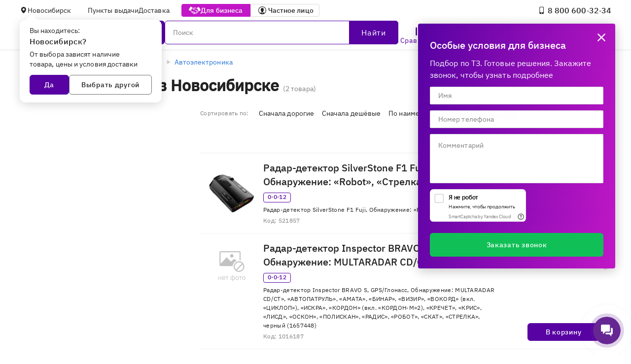

--- FILE ---
content_type: text/html; charset=utf-8
request_url: https://e2e4online.ru/catalog/radar-detektory-613/
body_size: 67769
content:
<!doctype html>
<html data-n-head-ssr lang="ru" data-n-head="%7B%22lang%22:%7B%22ssr%22:%22ru%22%7D%7D">
    <head >
        <script>
                (function(w,d,s,l,i){w[l]=w[l]||[];w[l].push({'gtm.start':new Date().getTime(),event:'gtm.js'});var f=d.getElementsByTagName(s)[0],j=d.createElement(s),dl=l!='dataLayer'?'&l='+l:'';j.async=true;j.src='https://www.googletagmanager.com/gtm.js?id='+i+dl;f.parentNode.insertBefore(j,f);})(window,document,'script','dataLayer','GTM-M785Q9N');
            </script>
        <title>Радар-детекторы  купить в Новосибирске | Цены на Радар-детекторы в наличии и под заказ из интернет-магазина e2e4: каталог, фото, характеристики</title><meta data-n-head="ssr" charset="utf-8"><meta data-n-head="ssr" name="viewport" content="width=device-width, initial-scale=1"><meta data-n-head="ssr" name="msapplication-TileColor" content="#5802a3"><meta data-n-head="ssr" name="google-site-verification" content="GT4HWHPk8F3dnN1jBS4kUjzftaTmk2sfnu-E41W4FLg"><meta data-n-head="ssr" name="theme-color" content="#5802a3"><meta data-n-head="ssr" http-equiv="cache-control" content="no-store"><meta data-n-head="ssr" data-hid="viewport" name="viewport" content="width=device-width, initial-scale=1, maximum-scale=1"><meta data-n-head="ssr" name="sentry-trace" content="825ba43fa97f438b8666ebdf1fdd9d18-aaa64b4f0b5a0730-0"><meta data-n-head="ssr" data-hid="description" name="description" content="Радар-детекторы  в Новосибирске с доставкой и под заказ. Широкий выбор более 2 товара категории &quot;Радар-детекторы&quot; — цены от 4,800 руб: возврат и обмен сразу в магазине, гарантийное обслуживание в интернет-магазине e2e4."><link data-n-head="ssr" rel="icon" type="image/svg+xml" href="/_nuxt/favicon.svg"><link data-n-head="ssr" rel="icon" href="/_nuxt/favicon.ico"><link data-n-head="ssr" rel="apple-touch-icon" href="/_nuxt/favicon_180.png"><link data-n-head="ssr" rel="manifest" href="/_nuxt/manifest.webmanifest.json"><link data-n-head="ssr" rel="canonical" href="https://e2e4online.ru/catalog/radar-detektory-613/"><script data-n-head="ssr" src="https://smartcaptcha.yandexcloud.net/captcha.js" defer></script><script data-n-head="ssr" data-hid="searchBreadcrumbs" type="application/ld+json">{"@context":"https://schema.org/","@type":"WebSite","url":"https://e2e4online.ru/","potentialAction":{"@type":"SearchAction","target":{"@type":"EntryPoint","urlTemplate":"https://e2e4online.ru/catalog/?search={search_string}"},"query-input":"required name=search_string"}}</script><script data-n-head="ssr" data-hid="microMarkingCatalog" type="application/ld+json">{"@context":"https://schema.org/","@type":"Product","name":"Радар-детекторы  в Новосибирске","image":"https://imgproxy.e2e4.ru/100x100/332238","description":"Радар-детекторы  в Новосибирске с доставкой и под заказ. Широкий выбор более 2 товара категории \"Радар-детекторы\" — цены от 4,800 руб: возврат и обмен сразу в магазине, гарантийное обслуживание в интернет-магазине e2e4.","offers":{"@type":"AggregateOffer","priceCurrency":"RUB","lowPrice":4800,"highPrice":0,"url":"https://e2e4online.ru/catalog/radar-detektory-613/","availability":"https://schema.org/InStock","offerCount":2}}</script><script data-n-head="ssr" data-hid="categoryBreadcrumbs" type="application/ld+json">{"@context":"https://schema.org/","@type":"BreadcrumbList","itemListElement":[{"@type":"ListItem","position":0,"name":"Дом, дача, авто","item":"https://e2e4online.ru/catalog/dom-dacha-avto-6800/"},{"@type":"ListItem","position":1,"name":"Автотовары","item":"https://e2e4online.ru/catalog/avtotovary-2521/"},{"@type":"ListItem","position":2,"name":"Автоэлектроника","item":"https://e2e4online.ru/catalog/avtoelektronika-5843/"},{"@type":"ListItem","position":3,"name":"Радар-детекторы","item":"https://e2e4online.ru/catalog/radar-detektory-613/"}]}</script><script data-n-head="ssr" data-hid="localBusiness0" type="application/ld+json">{"@context":"https://schema.org","@type":"LocalBusiness","url":"https://e2e4online.ru","logo":"https://e2e4online.ru/e2e4-logo.svg","name":"e2e4","image":"","telephone":"8 800 707‑32‑34","email":"info@e2e4.ru","address":{"@type":"PostalAddress","streetAddress":"Ипподромская, 16/1","addressLocality":"Новосибирск","addressCountry":"Россия","postalCode":""},"openingHours":"Mo 09:00-19:00, Tu 09:00-19:00, We 09:00-19:00, Th 09:00-19:00, Fr 09:00-19:00, Sa 10:00-18:00, Su 10:00-18:00","openingHoursSpecification":[{"@type":"OpeningHoursSpecification","dayOfWeek":["MONDAY"],"opens":"09:00","closes":"19:00"},{"@type":"OpeningHoursSpecification","dayOfWeek":["TUESDAY"],"opens":"09:00","closes":"19:00"},{"@type":"OpeningHoursSpecification","dayOfWeek":["WEDNESDAY"],"opens":"09:00","closes":"19:00"},{"@type":"OpeningHoursSpecification","dayOfWeek":["THURSDAY"],"opens":"09:00","closes":"19:00"},{"@type":"OpeningHoursSpecification","dayOfWeek":["FRIDAY"],"opens":"09:00","closes":"19:00"},{"@type":"OpeningHoursSpecification","dayOfWeek":["SATURDAY"],"opens":"10:00","closes":"18:00"},{"@type":"OpeningHoursSpecification","dayOfWeek":["SUNDAY"],"opens":"10:00","closes":"18:00"}],"geo":{"@type":"GeoCoordinates","latitude":55.0319,"longitude":82.9428},"currenciesAccepted":"RUB","priceRange":"1RUB-10000000RUB","sameAs":["https://vk.com/e2e4online","https://t.me/e2e4online_ru","https://ok.ru/group/64365268369656"]}</script><script data-n-head="ssr" data-hid="localBusiness1" type="application/ld+json">{"@context":"https://schema.org","@type":"LocalBusiness","url":"https://e2e4online.ru","logo":"https://e2e4online.ru/e2e4-logo.svg","name":"e2e4","image":"","telephone":"8 800 707‑32‑34","email":"info@e2e4.ru","address":{"@type":"PostalAddress","streetAddress":"Иванова, 30а","addressLocality":"Новосибирск","addressCountry":"Россия","postalCode":""},"openingHours":"Mo 10:00-19:00, Tu 10:00-19:00, We 10:00-19:00, Th 10:00-19:00, Fr 10:00-19:00","openingHoursSpecification":[{"@type":"OpeningHoursSpecification","dayOfWeek":["MONDAY"],"opens":"10:00","closes":"19:00"},{"@type":"OpeningHoursSpecification","dayOfWeek":["TUESDAY"],"opens":"10:00","closes":"19:00"},{"@type":"OpeningHoursSpecification","dayOfWeek":["WEDNESDAY"],"opens":"10:00","closes":"19:00"},{"@type":"OpeningHoursSpecification","dayOfWeek":["THURSDAY"],"opens":"10:00","closes":"19:00"},{"@type":"OpeningHoursSpecification","dayOfWeek":["FRIDAY"],"opens":"10:00","closes":"19:00"}],"geo":{"@type":"GeoCoordinates","latitude":54.8679,"longitude":83.0938},"currenciesAccepted":"RUB","priceRange":"1RUB-10000000RUB","sameAs":["https://vk.com/e2e4online","https://t.me/e2e4online_ru","https://ok.ru/group/64365268369656"]}</script><script data-n-head="ssr" data-hid="localBusiness2" type="application/ld+json">{"@context":"https://schema.org","@type":"LocalBusiness","url":"https://e2e4online.ru","logo":"https://e2e4online.ru/e2e4-logo.svg","name":"e2e4","image":"","telephone":"8 800 707‑32‑34","email":"info@e2e4.ru","address":{"@type":"PostalAddress","streetAddress":"Планетная, 30 к5 (склад, въезд только для юрлиц)","addressLocality":"Новосибирск","addressCountry":"Россия","postalCode":""},"openingHours":"Mo 08:00-17:00, Tu 08:00-17:00, We 08:00-17:00, Th 08:00-17:00, Fr 08:00-17:00","openingHoursSpecification":[{"@type":"OpeningHoursSpecification","dayOfWeek":["MONDAY"],"opens":"08:00","closes":"17:00"},{"@type":"OpeningHoursSpecification","dayOfWeek":["TUESDAY"],"opens":"08:00","closes":"17:00"},{"@type":"OpeningHoursSpecification","dayOfWeek":["WEDNESDAY"],"opens":"08:00","closes":"17:00"},{"@type":"OpeningHoursSpecification","dayOfWeek":["THURSDAY"],"opens":"08:00","closes":"17:00"},{"@type":"OpeningHoursSpecification","dayOfWeek":["FRIDAY"],"opens":"08:00","closes":"17:00"}],"geo":{"@type":"GeoCoordinates","latitude":55.05030059814453,"longitude":82.95680236816406},"currenciesAccepted":"RUB","priceRange":"1RUB-10000000RUB","sameAs":["https://vk.com/e2e4online","https://t.me/e2e4online_ru","https://ok.ru/group/64365268369656"]}</script><script data-n-head="ssr" data-hid="localBusiness3" type="application/ld+json">{"@context":"https://schema.org","@type":"LocalBusiness","url":"https://e2e4online.ru","logo":"https://e2e4online.ru/e2e4-logo.svg","name":"e2e4","image":"","telephone":"8 800 707‑32‑34","email":"info@e2e4.ru","address":{"@type":"PostalAddress","streetAddress":"Покрышкина, 1","addressLocality":"Новосибирск","addressCountry":"Россия","postalCode":""},"openingHours":"Mo 10:00-20:00, Tu 10:00-20:00, We 10:00-20:00, Th 10:00-20:00, Fr 10:00-20:00, Sa 10:00-18:00, Su 10:00-18:00","openingHoursSpecification":[{"@type":"OpeningHoursSpecification","dayOfWeek":["MONDAY"],"opens":"10:00","closes":"20:00"},{"@type":"OpeningHoursSpecification","dayOfWeek":["TUESDAY"],"opens":"10:00","closes":"20:00"},{"@type":"OpeningHoursSpecification","dayOfWeek":["WEDNESDAY"],"opens":"10:00","closes":"20:00"},{"@type":"OpeningHoursSpecification","dayOfWeek":["THURSDAY"],"opens":"10:00","closes":"20:00"},{"@type":"OpeningHoursSpecification","dayOfWeek":["FRIDAY"],"opens":"10:00","closes":"20:00"},{"@type":"OpeningHoursSpecification","dayOfWeek":["SATURDAY"],"opens":"10:00","closes":"18:00"},{"@type":"OpeningHoursSpecification","dayOfWeek":["SUNDAY"],"opens":"10:00","closes":"18:00"}],"geo":{"@type":"GeoCoordinates","latitude":54.979698181152344,"longitude":82.89409637451172},"currenciesAccepted":"RUB","priceRange":"1RUB-10000000RUB","sameAs":["https://vk.com/e2e4online","https://t.me/e2e4online_ru","https://ok.ru/group/64365268369656"]}</script><script data-n-head="ssr" data-hid="contactPoint" type="application/ld+json">{"@context":"https://schema.org","@type":"Person","name":"e2e4online","url":"https://e2e4online.ru","sameAs":["https://vk.com/e2e4online","https://t.me/e2e4online_ru","https://ok.ru/group/64365268369656"],"contactPoint":[{"@type":"ContactPoint","telephone":"8 800 707‑32‑34","contactType":"sales"},{"@type":"ContactPoint","telephone":"8 800 301‑32‑34","contactType":"sales"}]}</script><link rel="preload" href="/_nuxt/d280471.js" as="script"><link rel="preload" href="/_nuxt/a9f0f43.js" as="script"><link rel="preload" href="/_nuxt/2a41e0f.js" as="script"><link rel="preload" href="/_nuxt/2705658.js" as="script"><link rel="preload" href="/_nuxt/20f8388.js" as="script"><link rel="preload" href="/_nuxt/fbaa49b.js" as="script"><link rel="preload" href="/_nuxt/12d6574.js" as="script"><link rel="preload" href="/_nuxt/70b6ed8.js" as="script"><link rel="preload" href="/_nuxt/c16c4a7.js" as="script"><link rel="preload" href="/_nuxt/fcdbfc6.js" as="script"><link rel="preload" href="/_nuxt/95d1a97.js" as="script"><link rel="preload" href="/_nuxt/ed966ab.js" as="script"><link rel="preload" href="/_nuxt/209670f.js" as="script"><link rel="preload" href="/_nuxt/d635107.js" as="script"><link rel="preload" href="/_nuxt/add511d.js" as="script"><link rel="preload" href="/_nuxt/7968704.js" as="script"><link rel="preload" href="/_nuxt/2016b92.js" as="script"><link rel="preload" href="/_nuxt/1c47fe0.js" as="script"><link rel="preload" href="/_nuxt/1697a0e.js" as="script"><link rel="preload" href="/_nuxt/d0406ec.js" as="script"><link rel="preload" href="/_nuxt/787d384.js" as="script"><link rel="preload" href="/_nuxt/fac0a25.js" as="script"><link rel="preload" href="/_nuxt/de4c83f.js" as="script"><link rel="preload" href="/_nuxt/bc89e89.js" as="script"><link rel="preload" href="/_nuxt/0a3c93b.js" as="script"><link rel="preload" href="/_nuxt/797764b.js" as="script"><link rel="preload" href="/_nuxt/ac5a1ce.js" as="script"><link rel="preload" href="/_nuxt/bebc2ad.js" as="script"><link rel="preload" href="/_nuxt/d5021cd.js" as="script"><link rel="preload" href="/_nuxt/4e2bb27.js" as="script"><link rel="preload" href="/_nuxt/3df3336.js" as="script"><link rel="preload" href="/_nuxt/f372ec1.js" as="script"><link rel="preload" href="/_nuxt/8a2f007.js" as="script"><link rel="preload" href="/_nuxt/da59575.js" as="script"><link rel="preload" href="/_nuxt/76f10bf.js" as="script"><link rel="preload" href="/_nuxt/a392628.js" as="script"><link rel="preload" href="/_nuxt/34b85bd.js" as="script"><link rel="preload" href="/_nuxt/6e2950d.js" as="script"><link rel="preload" href="/_nuxt/e276bf1.js" as="script"><link rel="preload" href="/_nuxt/25640a5.js" as="script"><link rel="preload" href="/_nuxt/c3e48fe.js" as="script"><link rel="preload" href="/_nuxt/8fb7be0.js" as="script"><link rel="preload" href="/_nuxt/96d0b15.js" as="script"><link rel="preload" href="/_nuxt/8d91f88.js" as="script"><link rel="preload" href="/_nuxt/6d864e8.js" as="script"><link rel="preload" href="/_nuxt/6998305.js" as="script"><link rel="preload" href="/_nuxt/0054e44.js" as="script"><link rel="preload" href="/_nuxt/9730744.js" as="script"><link rel="preload" href="/_nuxt/8940428.js" as="script"><style data-vue-ssr-id="2b7ab779:0 6d2b5506:0 65f329da:0 e31f341e:0 688634bc:0 7169d9ec:0 03a4a00c:0 83fd6420:0 2917a456:0 5934ef4d:0 4af7e646:0 237f03ac:0 5369a43d:0 785c8619:0 e4f66bb6:0 56437c72:0 14d1778e:0 013e9f3e:0 78a3542c:0 41a7c110:0 2b4fbf98:0 01caa573:0 5d3c1e0e:0 09fec0d4:0 a166771a:0 72ab934c:0 58b826ee:0 8a2c06f2:0 330e4de8:0 e5eb9982:0 1d1c0619:0 d86c532a:0 16884638:0 7d32ac68:0 4a96eb44:0 4ecb3d36:0 210375b0:0 52b2587f:0 02d46745:0 0adf2104:0 f7945d48:0 667b473b:0 5d4dfe76:0 bda64b90:0 6b9dcba5:0 d473a61c:0 57cee5fc:0 72f20eb5:0 31c88598:0 43e5b790:0 d9b200d6:0 5fc98979:0 0eb4ffb0:0 2a5bbc8e:0 c409df94:0 6abe7a66:0 b065fbee:0 1d802e67:0 dd1664a0:0 3021201c:0 d1682122:0 08db0f8d:0 7420e038:0 b70cc760:0 52a24378:0 3b7599d8:0 95c201f6:0 12ae0e9d:0 4aa32148:0 6163910a:0 2c3a7a2d:0 3acbb69a:0">@media(min-width:576px){.xs-only{display:none!important}}@media screen and (max-width:575.98px),screen and (min-width:768px){.sm-only{display:none!important}}@media screen and (max-width:767.98px),screen and (min-width:1000px){.md-only{display:none!important}}@media screen and (max-width:999.98px),screen and (min-width:1280px){.lg-only{display:none!important}}@media screen and (max-width:1279.98px),screen and (min-width:1488px){.xl-only{display:none!important}}@media(max-width:1487.98px){.xxl-only{display:none!important}}@media(max-width:575.98px){.sm-and-up{display:none!important}}@media(max-width:767.98px){.md-and-up{display:none!important}}@media(max-width:999.98px){.lg-and-up{display:none!important}}@media(max-width:1279.98px){.xl-and-up{display:none!important}}@media(max-width:1487.98px){.xxl-and-up{display:none!important}}@media(min-width:1488px){.xl-and-down{display:none!important}}@media(min-width:1280px){.lg-and-down{display:none!important}}@media(min-width:1000px){.md-and-down{display:none!important}}@media(min-width:768px){.sm-and-down{display:none!important}}div::-webkit-scrollbar,ol::-webkit-scrollbar,section::-webkit-scrollbar,table::-webkit-scrollbar,ul::-webkit-scrollbar{width:13px}div::-webkit-scrollbar-thumb,ol::-webkit-scrollbar-thumb,section::-webkit-scrollbar-thumb,table::-webkit-scrollbar-thumb,ul::-webkit-scrollbar-thumb{border:4px solid transparent;background-clip:content-box;background-color:hsla(0,0%,85.9%,.7);border-radius:100px}@media screen{.container{display:grid;grid-template-columns:repeat(12,minmax(0,8.3333333333%));margin-left:auto;margin-right:auto}.container>*{grid-column:span 12}}@media screen and (min-width:360px){.container{grid-gap:24px;width:calc(100vw - 32px)}.col-xs-1{grid-column-start:auto;grid-column-end:span 1}.col-xs-order-1{grid-column-start:1}.row-xs-1{grid-row-start:auto;grid-row-end:span 1}.row-xs-order-1{grid-row-start:1}.col-xs-2{grid-column-start:auto;grid-column-end:span 2}.col-xs-order-2{grid-column-start:2}.row-xs-2{grid-row-start:auto;grid-row-end:span 2}.row-xs-order-2{grid-row-start:2}.col-xs-3{grid-column-start:auto;grid-column-end:span 3}.col-xs-order-3{grid-column-start:3}.row-xs-3{grid-row-start:auto;grid-row-end:span 3}.row-xs-order-3{grid-row-start:3}.col-xs-4{grid-column-start:auto;grid-column-end:span 4}.col-xs-order-4{grid-column-start:4}.row-xs-4{grid-row-start:auto;grid-row-end:span 4}.row-xs-order-4{grid-row-start:4}.col-xs-5{grid-column-start:auto;grid-column-end:span 5}.col-xs-order-5{grid-column-start:5}.row-xs-5{grid-row-start:auto;grid-row-end:span 5}.row-xs-order-5{grid-row-start:5}.col-xs-6{grid-column-start:auto;grid-column-end:span 6}.col-xs-order-6{grid-column-start:6}.row-xs-6{grid-row-start:auto;grid-row-end:span 6}.row-xs-order-6{grid-row-start:6}.col-xs-7{grid-column-start:auto;grid-column-end:span 7}.col-xs-order-7{grid-column-start:7}.row-xs-7{grid-row-start:auto;grid-row-end:span 7}.row-xs-order-7{grid-row-start:7}.col-xs-8{grid-column-start:auto;grid-column-end:span 8}.col-xs-order-8{grid-column-start:8}.row-xs-8{grid-row-start:auto;grid-row-end:span 8}.row-xs-order-8{grid-row-start:8}.col-xs-9{grid-column-start:auto;grid-column-end:span 9}.col-xs-order-9{grid-column-start:9}.row-xs-9{grid-row-start:auto;grid-row-end:span 9}.row-xs-order-9{grid-row-start:9}.col-xs-10{grid-column-start:auto;grid-column-end:span 10}.col-xs-order-10{grid-column-start:10}.row-xs-10{grid-row-start:auto;grid-row-end:span 10}.row-xs-order-10{grid-row-start:10}.col-xs-11{grid-column-start:auto;grid-column-end:span 11}.col-xs-order-11{grid-column-start:11}.row-xs-11{grid-row-start:auto;grid-row-end:span 11}.row-xs-order-11{grid-row-start:11}.col-xs-12{grid-column-start:auto;grid-column-end:span 12}.col-xs-order-12{grid-column-start:12}.row-xs-12{grid-row-start:auto;grid-row-end:span 12}.row-xs-order-12{grid-row-start:12}}@media screen and (min-width:360px){.hidden-from-xs{display:none!important}}@media screen and (max-width:999px){.hidden-till-xs{display:none!important}}@media screen and (min-width:1000px){.container{grid-gap:16px;width:calc(100vw - 56px)}.col-lg-1{grid-column-start:auto;grid-column-end:span 1}.col-lg-order-1{grid-column-start:1}.row-lg-1{grid-row-start:auto;grid-row-end:span 1}.row-lg-order-1{grid-row-start:1}.col-lg-2{grid-column-start:auto;grid-column-end:span 2}.col-lg-order-2{grid-column-start:2}.row-lg-2{grid-row-start:auto;grid-row-end:span 2}.row-lg-order-2{grid-row-start:2}.col-lg-3{grid-column-start:auto;grid-column-end:span 3}.col-lg-order-3{grid-column-start:3}.row-lg-3{grid-row-start:auto;grid-row-end:span 3}.row-lg-order-3{grid-row-start:3}.col-lg-4{grid-column-start:auto;grid-column-end:span 4}.col-lg-order-4{grid-column-start:4}.row-lg-4{grid-row-start:auto;grid-row-end:span 4}.row-lg-order-4{grid-row-start:4}.col-lg-5{grid-column-start:auto;grid-column-end:span 5}.col-lg-order-5{grid-column-start:5}.row-lg-5{grid-row-start:auto;grid-row-end:span 5}.row-lg-order-5{grid-row-start:5}.col-lg-6{grid-column-start:auto;grid-column-end:span 6}.col-lg-order-6{grid-column-start:6}.row-lg-6{grid-row-start:auto;grid-row-end:span 6}.row-lg-order-6{grid-row-start:6}.col-lg-7{grid-column-start:auto;grid-column-end:span 7}.col-lg-order-7{grid-column-start:7}.row-lg-7{grid-row-start:auto;grid-row-end:span 7}.row-lg-order-7{grid-row-start:7}.col-lg-8{grid-column-start:auto;grid-column-end:span 8}.col-lg-order-8{grid-column-start:8}.row-lg-8{grid-row-start:auto;grid-row-end:span 8}.row-lg-order-8{grid-row-start:8}.col-lg-9{grid-column-start:auto;grid-column-end:span 9}.col-lg-order-9{grid-column-start:9}.row-lg-9{grid-row-start:auto;grid-row-end:span 9}.row-lg-order-9{grid-row-start:9}.col-lg-10{grid-column-start:auto;grid-column-end:span 10}.col-lg-order-10{grid-column-start:10}.row-lg-10{grid-row-start:auto;grid-row-end:span 10}.row-lg-order-10{grid-row-start:10}.col-lg-11{grid-column-start:auto;grid-column-end:span 11}.col-lg-order-11{grid-column-start:11}.row-lg-11{grid-row-start:auto;grid-row-end:span 11}.row-lg-order-11{grid-row-start:11}.col-lg-12{grid-column-start:auto;grid-column-end:span 12}.col-lg-order-12{grid-column-start:12}.row-lg-12{grid-row-start:auto;grid-row-end:span 12}.row-lg-order-12{grid-row-start:12}}@media screen and (min-width:1000px){.hidden-from-lg{display:none!important}}@media screen and (max-width:1487px){.hidden-till-lg{display:none!important}}@media screen and (min-width:1488px){.container{grid-gap:24px;width:1440px}.col-xxl-1{grid-column-start:auto;grid-column-end:span 1}.col-xxl-order-1{grid-column-start:1}.row-xxl-1{grid-row-start:auto;grid-row-end:span 1}.row-xxl-order-1{grid-row-start:1}.col-xxl-2{grid-column-start:auto;grid-column-end:span 2}.col-xxl-order-2{grid-column-start:2}.row-xxl-2{grid-row-start:auto;grid-row-end:span 2}.row-xxl-order-2{grid-row-start:2}.col-xxl-3{grid-column-start:auto;grid-column-end:span 3}.col-xxl-order-3{grid-column-start:3}.row-xxl-3{grid-row-start:auto;grid-row-end:span 3}.row-xxl-order-3{grid-row-start:3}.col-xxl-4{grid-column-start:auto;grid-column-end:span 4}.col-xxl-order-4{grid-column-start:4}.row-xxl-4{grid-row-start:auto;grid-row-end:span 4}.row-xxl-order-4{grid-row-start:4}.col-xxl-5{grid-column-start:auto;grid-column-end:span 5}.col-xxl-order-5{grid-column-start:5}.row-xxl-5{grid-row-start:auto;grid-row-end:span 5}.row-xxl-order-5{grid-row-start:5}.col-xxl-6{grid-column-start:auto;grid-column-end:span 6}.col-xxl-order-6{grid-column-start:6}.row-xxl-6{grid-row-start:auto;grid-row-end:span 6}.row-xxl-order-6{grid-row-start:6}.col-xxl-7{grid-column-start:auto;grid-column-end:span 7}.col-xxl-order-7{grid-column-start:7}.row-xxl-7{grid-row-start:auto;grid-row-end:span 7}.row-xxl-order-7{grid-row-start:7}.col-xxl-8{grid-column-start:auto;grid-column-end:span 8}.col-xxl-order-8{grid-column-start:8}.row-xxl-8{grid-row-start:auto;grid-row-end:span 8}.row-xxl-order-8{grid-row-start:8}.col-xxl-9{grid-column-start:auto;grid-column-end:span 9}.col-xxl-order-9{grid-column-start:9}.row-xxl-9{grid-row-start:auto;grid-row-end:span 9}.row-xxl-order-9{grid-row-start:9}.col-xxl-10{grid-column-start:auto;grid-column-end:span 10}.col-xxl-order-10{grid-column-start:10}.row-xxl-10{grid-row-start:auto;grid-row-end:span 10}.row-xxl-order-10{grid-row-start:10}.col-xxl-11{grid-column-start:auto;grid-column-end:span 11}.col-xxl-order-11{grid-column-start:11}.row-xxl-11{grid-row-start:auto;grid-row-end:span 11}.row-xxl-order-11{grid-row-start:11}.col-xxl-12{grid-column-start:auto;grid-column-end:span 12}.col-xxl-order-12{grid-column-start:12}.row-xxl-12{grid-row-start:auto;grid-row-end:span 12}.row-xxl-order-12{grid-row-start:12}}@media screen and (min-width:1488px){.hidden-from-xxl{display:none!important}}@media screen and (max-width:100500px){.hidden-till-xxl{display:none!important}}
@media(min-width:576px){.xs-only{display:none!important}}@media screen and (max-width:575.98px),screen and (min-width:768px){.sm-only{display:none!important}}@media screen and (max-width:767.98px),screen and (min-width:1000px){.md-only{display:none!important}}@media screen and (max-width:999.98px),screen and (min-width:1280px){.lg-only{display:none!important}}@media screen and (max-width:1279.98px),screen and (min-width:1488px){.xl-only{display:none!important}}@media(max-width:1487.98px){.xxl-only{display:none!important}}@media(max-width:575.98px){.sm-and-up{display:none!important}}@media(max-width:767.98px){.md-and-up{display:none!important}}@media(max-width:999.98px){.lg-and-up{display:none!important}}@media(max-width:1279.98px){.xl-and-up{display:none!important}}@media(max-width:1487.98px){.xxl-and-up{display:none!important}}@media(min-width:1488px){.xl-and-down{display:none!important}}@media(min-width:1280px){.lg-and-down{display:none!important}}@media(min-width:1000px){.md-and-down{display:none!important}}@media(min-width:768px){.sm-and-down{display:none!important}}div::-webkit-scrollbar,ol::-webkit-scrollbar,section::-webkit-scrollbar,table::-webkit-scrollbar,ul::-webkit-scrollbar{width:13px}div::-webkit-scrollbar-thumb,ol::-webkit-scrollbar-thumb,section::-webkit-scrollbar-thumb,table::-webkit-scrollbar-thumb,ul::-webkit-scrollbar-thumb{border:4px solid transparent;background-clip:content-box;background-color:hsla(0,0%,85.9%,.7);border-radius:100px}@font-face{font-family:"IBM Plex Sans";font-style:normal;font-weight:400;src:local("IBM Plex Sans"),local("IBMPlexSans"),url(/_nuxt/fonts/IBMPlexSans-Regular.e0514fb.woff2) format("woff2"),url(/_nuxt/fonts/IBMPlexSans-Regular.27dc34c.woff) format("woff"),url(/_nuxt/fonts/IBMPlexSans-Regular.a646e28.ttf) format("truetype")}@font-face{font-family:"IBM Plex Sans";font-style:normal;font-weight:500;src:local("IBM Plex Sans Medium"),local("IBMPlexSans-Medium"),url(/_nuxt/fonts/IBMPlexSans-Medium.ec80a40.woff2) format("woff2"),url(/_nuxt/fonts/IBMPlexSans-Medium.4b11429.woff) format("woff"),url(/_nuxt/fonts/IBMPlexSans-Medium.37fea85.ttf) format("truetype")}:where(.cms-rich-text){-webkit-text-size-adjust:100%;-ms-text-size-adjust:100%}:where(.cms-rich-text) article,:where(.cms-rich-text) aside,:where(.cms-rich-text) details,:where(.cms-rich-text) figcaption,:where(.cms-rich-text) figure,:where(.cms-rich-text) footer,:where(.cms-rich-text) header,:where(.cms-rich-text) hgroup,:where(.cms-rich-text) main,:where(.cms-rich-text) nav,:where(.cms-rich-text) section{display:block}:where(.cms-rich-text) summary{display:list-item}:where(.cms-rich-text) audio,:where(.cms-rich-text) canvas,:where(.cms-rich-text) video{display:inline-block}:where(.cms-rich-text) audio:not([controls]){display:none;height:0}:where(.cms-rich-text) hr{display:block;margin:0;border:0}:where(.cms-rich-text) mark{background:#ff0;color:#000}:where(.cms-rich-text) h1+p,:where(.cms-rich-text) h2+p,:where(.cms-rich-text) h3+p,:where(.cms-rich-text) h4+p,:where(.cms-rich-text) h5+p,:where(.cms-rich-text) h6+p{margin-top:0}:where(.cms-rich-text) code,:where(.cms-rich-text) kbd,:where(.cms-rich-text) pre,:where(.cms-rich-text) samp{font-family:monospace,serif;font-size:1em}:where(.cms-rich-text) pre{white-space:pre-wrap;word-wrap:break-word}:where(.cms-rich-text) q{quotes:none}:where(.cms-rich-text) q:after,:where(.cms-rich-text) q:before{content:none}:where(.cms-rich-text) small{font-size:.8em}:where(.cms-rich-text) sub,:where(.cms-rich-text) sup{font-size:.7em;line-height:0}:where(.cms-rich-text) nav ol,:where(.cms-rich-text) nav ul{list-style:disc outside}:where(.cms-rich-text) ol,:where(.cms-rich-text) ul{margin:0;padding:4px 0;text-indent:0}:where(.cms-rich-text) ol{list-style:decimal outside}:where(.cms-rich-text) ul{list-style:disc outside}:where(.cms-rich-text) ol ol>li,:where(.cms-rich-text) ol ul>li,:where(.cms-rich-text) ul ol>li,:where(.cms-rich-text) ul ul>li{padding-left:16px}:where(.cms-rich-text) dl{margin-top:0;margin-bottom:0}:where(.cms-rich-text) dd{margin-left:0}:where(.cms-rich-text) img{vertical-align:middle;border:0;-ms-interpolation-mode:bicubic}:where(.cms-rich-text) figure{margin:0}:where(.cms-rich-text) table{border-collapse:collapse;border-spacing:0}:where(.cms-rich-text) th{font-weight:400}:where(.cms-rich-text) h2,:where(.cms-rich-text) h3,:where(.cms-rich-text) h4,:where(.cms-rich-text) h5,:where(.cms-rich-text) h6,:where(.cms-rich-text) p{margin:0;padding:0}:where(.cms-rich-text) address{font-style:inherit}:where(.cms-rich-text) strong{font-weight:800}:where(.cms-rich-text[data-theme=old]){font-family:Verdana,Arial,sans-serif;font-size:16px;overflow-x:auto}:where(.cms-rich-text[data-theme=old]) *{margin:0;padding:0;box-sizing:border-box}:where(.cms-rich-text[data-theme=old]) h2{font:normal 20px Verdana,Tahoma,Arial,Sans-Serif;margin:0 0 15px}:where(.cms-rich-text[data-theme=old]) h3{font:normal 16px Verdana,Tahoma,Arial,Sans-Serif;color:#969696;margin:0 0 13px;line-height:1.6}:where(.cms-rich-text[data-theme=old]) p{margin:0 0 20px}:where(.cms-rich-text[data-theme=old]) a{color:#197cc2;text-decoration:underline;cursor:pointer}:where(.cms-rich-text[data-theme=old]) a:hover{color:#0f4b75;text-decoration:underline}:where(.cms-rich-text[data-theme=old]) .text-small{font-size:13px}:where(.cms-rich-text[data-theme=old]) img{max-width:100%;height:auto}:where(.cms-rich-text[data-theme=old]) .image-style-align-center{margin:auto}:where(.cms-rich-text[data-theme=old]) table td td,:where(.cms-rich-text[data-theme=old]) table td th,:where(.cms-rich-text[data-theme=old]) table th td,:where(.cms-rich-text[data-theme=old]) table th th{vertical-align:top;text-align:left}:where(.cms-rich-text[data-theme=old]) figure.table table{table-layout:fixed;max-width:1000px}:where(.cms-rich-text[data-theme=old]) figure.image img{width:100%}:where(.cms-rich-text[data-theme=old]) hr{background-color:#ccc;height:1px}.cms-rich-text[data-theme=default]{overflow-x:auto}@media(min-width:576px){.cms-rich-text[data-theme=default] .xs-only{display:none!important}}@media screen and (max-width:575.98px),screen and (min-width:768px){.cms-rich-text[data-theme=default] .sm-only{display:none!important}}@media screen and (max-width:767.98px),screen and (min-width:1000px){.cms-rich-text[data-theme=default] .md-only{display:none!important}}@media screen and (max-width:999.98px),screen and (min-width:1280px){.cms-rich-text[data-theme=default] .lg-only{display:none!important}}@media screen and (max-width:1279.98px),screen and (min-width:1488px){.cms-rich-text[data-theme=default] .xl-only{display:none!important}}@media(max-width:1487.98px){.cms-rich-text[data-theme=default] .xxl-only{display:none!important}}@media(max-width:575.98px){.cms-rich-text[data-theme=default] .sm-and-up{display:none!important}}@media(max-width:767.98px){.cms-rich-text[data-theme=default] .md-and-up{display:none!important}}@media(max-width:999.98px){.cms-rich-text[data-theme=default] .lg-and-up{display:none!important}}@media(max-width:1279.98px){.cms-rich-text[data-theme=default] .xl-and-up{display:none!important}}@media(max-width:1487.98px){.cms-rich-text[data-theme=default] .xxl-and-up{display:none!important}}@media(min-width:1488px){.cms-rich-text[data-theme=default] .xl-and-down{display:none!important}}@media(min-width:1280px){.cms-rich-text[data-theme=default] .lg-and-down{display:none!important}}@media(min-width:1000px){.cms-rich-text[data-theme=default] .md-and-down{display:none!important}}@media(min-width:768px){.cms-rich-text[data-theme=default] .sm-and-down{display:none!important}}.cms-rich-text[data-theme=default] div::-webkit-scrollbar,.cms-rich-text[data-theme=default] ol::-webkit-scrollbar,.cms-rich-text[data-theme=default] section::-webkit-scrollbar,.cms-rich-text[data-theme=default] table::-webkit-scrollbar,.cms-rich-text[data-theme=default] ul::-webkit-scrollbar{width:13px}.cms-rich-text[data-theme=default] div::-webkit-scrollbar-thumb,.cms-rich-text[data-theme=default] ol::-webkit-scrollbar-thumb,.cms-rich-text[data-theme=default] section::-webkit-scrollbar-thumb,.cms-rich-text[data-theme=default] table::-webkit-scrollbar-thumb,.cms-rich-text[data-theme=default] ul::-webkit-scrollbar-thumb{border:4px solid transparent;background-clip:content-box;background-color:hsla(0,0%,85.9%,.7);border-radius:100px}.cms-rich-text[data-theme=default] .cms-rich-text__table{overflow-x:auto;width:100%}.cms-rich-text[data-theme=default]{font-size:16px;line-height:24px;letter-spacing:.08px;font-weight:400;font-family:"IBM Plex Sans",Helvetica,Verdana,sans-serif;color:#212121}@media print{.cms-rich-text[data-theme=default]{font-size:3.2mm;line-height:4.8mm;letter-spacing:.016mm}}.cms-rich-text[data-theme=default] h1{font-size:24px;line-height:32px;font-weight:500;letter-spacing:normal}@media print{.cms-rich-text[data-theme=default] h1{font-size:4.8mm;line-height:6.4mm}}.cms-rich-text[data-theme=default] h1:not(:first-child){margin-top:48px}.cms-rich-text[data-theme=default] h1:not(:last-child){margin-top:16px}@media(min-width:768px){.cms-rich-text[data-theme=default] h1{font-size:32px;line-height:42px;font-weight:700;letter-spacing:normal}}@media print and (min-width:768px){.cms-rich-text[data-theme=default] h1{font-size:6.4mm;line-height:8.4mm}}.cms-rich-text[data-theme=default] strong{font-weight:500}.cms-rich-text[data-theme=default] h2{font-size:20px;line-height:28px;font-weight:500;letter-spacing:normal}@media print{.cms-rich-text[data-theme=default] h2{font-size:4mm;line-height:5.6mm}}.cms-rich-text[data-theme=default] h2:not(:first-child){margin-top:24px}.cms-rich-text[data-theme=default] h2:not(:last-child){margin-top:16px}@media(min-width:768px){.cms-rich-text[data-theme=default] h2{font-size:24px;line-height:32px;font-weight:500;letter-spacing:normal}}@media print and (min-width:768px){.cms-rich-text[data-theme=default] h2{font-size:4.8mm;line-height:6.4mm}}.cms-rich-text[data-theme=default] h3{font-size:16px;line-height:24px;letter-spacing:.56px;font-weight:500}@media print{.cms-rich-text[data-theme=default] h3{font-size:3.2mm;line-height:4.8mm;letter-spacing:.112mm}}.cms-rich-text[data-theme=default] h3:not(:first-child),.cms-rich-text[data-theme=default] h3:not(:last-child){margin-top:16px}@media(min-width:768px){.cms-rich-text[data-theme=default] h3{font-size:20px;line-height:28px;font-weight:500;letter-spacing:normal}}@media print and (min-width:768px){.cms-rich-text[data-theme=default] h3{font-size:4mm;line-height:5.6mm}}.cms-rich-text[data-theme=default] p:not(:first-child),.cms-rich-text[data-theme=default] p:not(:last-child){margin-top:16px}.cms-rich-text[data-theme=default] a{color:#2474da;text-decoration:none}.cms-rich-text[data-theme=default] a:hover{text-decoration:underline}.cms-rich-text[data-theme=default] img{max-width:100%;height:auto}.cms-rich-text[data-theme=default] ol,.cms-rich-text[data-theme=default] ul{margin:8px 0 0;padding:0}.cms-rich-text[data-theme=default] ol+ol,.cms-rich-text[data-theme=default] ol+ul,.cms-rich-text[data-theme=default] ul+ol,.cms-rich-text[data-theme=default] ul+ul{margin-top:20px}.cms-rich-text[data-theme=default] li{position:relative;margin:4px 0 0 24px;padding:0;font-size:16px;line-height:24px;letter-spacing:.08px;font-weight:400}@media print{.cms-rich-text[data-theme=default] li{font-size:3.2mm;line-height:4.8mm;letter-spacing:.016mm}}.cms-rich-text[data-theme=default] li:not(:first-child){margin-top:4px}.cms-rich-text[data-theme=default] li>ol,.cms-rich-text[data-theme=default] li>ul{margin-left:16px}.cms-rich-text[data-theme=default] ul{list-style-type:disc}.cms-rich-text[data-theme=default] ul li{list-style:none}.cms-rich-text[data-theme=default] ul li:before{content:"";display:inline-block;position:absolute;left:-20px;top:7px;width:8px;height:8px;border-radius:2px;background-color:#5802a3}.cms-rich-text[data-theme=default] ol{list-style-type:decimal}.cms-rich-text[data-theme=default] table{max-width:100%;border:none}.cms-rich-text[data-theme=default] table:not(:first-child),.cms-rich-text[data-theme=default] table:not(:last-child){margin-top:24px}.cms-rich-text[data-theme=default] table>caption{font-size:14px;line-height:20px;letter-spacing:.08px;font-weight:400;color:grey;margin:4px 0}@media print{.cms-rich-text[data-theme=default] table>caption{font-size:2.8mm;line-height:4mm;letter-spacing:.016mm}}.cms-rich-text[data-theme=default] table>tbody>tr:first-child{background-color:#f0f0f0}.cms-rich-text[data-theme=default] table>tbody>tr>td{vertical-align:baseline;text-align:left;border:1px solid #eceff1;border-top:none;border-bottom:none;padding:4px}.cms-rich-text[data-theme=default] table>tbody:last-child{border-bottom:1px solid #eceff1}.cms-rich-text[data-theme=default] hr{background-color:#ccc;height:1px}.cms-rich-text[data-theme=default]._media-slider ol,.cms-rich-text[data-theme=default]._media-slider ul{margin-top:4px!important}@media(max-width:999.98px){.cms-rich-text[data-theme=default]._media-slider h1,.cms-rich-text[data-theme=default]._media-slider strong{margin-top:0;font-size:20px;line-height:28px;font-weight:500;letter-spacing:normal;font-size:20px!important}}@media print and (max-width:999.98px){.cms-rich-text[data-theme=default]._media-slider h1,.cms-rich-text[data-theme=default]._media-slider strong{font-size:4mm;line-height:5.6mm}}@media(max-width:999.98px){.cms-rich-text[data-theme=default]._media-slider h1 *,.cms-rich-text[data-theme=default]._media-slider strong *{font-size:20px;line-height:28px;font-weight:500;letter-spacing:normal;font-size:20px!important}}@media print and (max-width:999.98px){.cms-rich-text[data-theme=default]._media-slider h1 *,.cms-rich-text[data-theme=default]._media-slider strong *{font-size:4mm;line-height:5.6mm}}@media(max-width:999.98px){.cms-rich-text[data-theme=default]._media-slider h2{margin-top:4px;font-size:16px;line-height:24px;letter-spacing:.08px;font-weight:500;font-size:16px!important}}@media print and (max-width:999.98px){.cms-rich-text[data-theme=default]._media-slider h2{font-size:3.2mm;line-height:4.8mm;letter-spacing:.016mm}}@media(max-width:999.98px){.cms-rich-text[data-theme=default]._media-slider h2 *{font-size:16px;line-height:24px;letter-spacing:.08px;font-weight:500;font-size:16px!important}}@media print and (max-width:999.98px){.cms-rich-text[data-theme=default]._media-slider h2 *{font-size:3.2mm;line-height:4.8mm;letter-spacing:.016mm}}@media(max-width:999.98px){.cms-rich-text[data-theme=default]._media-slider h3{margin-top:4px;font-size:14px;line-height:22px;letter-spacing:.08px;font-weight:500;font-size:14px!important}}@media print and (max-width:999.98px){.cms-rich-text[data-theme=default]._media-slider h3{font-size:2.8mm;line-height:4.4mm;letter-spacing:.016mm}}@media(max-width:999.98px){.cms-rich-text[data-theme=default]._media-slider h3 *{font-size:14px;line-height:22px;letter-spacing:.08px;font-weight:500;font-size:14px!important}}@media print and (max-width:999.98px){.cms-rich-text[data-theme=default]._media-slider h3 *{font-size:2.8mm;line-height:4.4mm;letter-spacing:.016mm}}@media(max-width:999.98px){.cms-rich-text[data-theme=default]._media-slider a,.cms-rich-text[data-theme=default]._media-slider p{margin-top:4px;font-size:12px;line-height:18px;letter-spacing:.32px;font-weight:400;font-size:12px!important}}@media print and (max-width:999.98px){.cms-rich-text[data-theme=default]._media-slider a,.cms-rich-text[data-theme=default]._media-slider p{font-size:2.4mm;line-height:3.6mm;letter-spacing:.064mm}}@media(max-width:999.98px){.cms-rich-text[data-theme=default]._media-slider a *,.cms-rich-text[data-theme=default]._media-slider p *{font-size:12px;line-height:18px;letter-spacing:.32px;font-weight:400;font-size:12px!important}}@media print and (max-width:999.98px){.cms-rich-text[data-theme=default]._media-slider a *,.cms-rich-text[data-theme=default]._media-slider p *{font-size:2.4mm;line-height:3.6mm;letter-spacing:.064mm}}@media(max-width:999.98px){.cms-rich-text[data-theme=default]._media-slider li{margin-top:4px;font-size:12px;line-height:18px;letter-spacing:.32px;font-weight:400;font-size:12px!important}}@media print and (max-width:999.98px){.cms-rich-text[data-theme=default]._media-slider li{font-size:2.4mm;line-height:3.6mm;letter-spacing:.064mm}}@media(max-width:999.98px){.cms-rich-text[data-theme=default]._media-slider li *{font-size:12px;line-height:18px;letter-spacing:.32px;font-weight:400;font-size:12px!important}}@media print and (max-width:999.98px){.cms-rich-text[data-theme=default]._media-slider li *{font-size:2.4mm;line-height:3.6mm;letter-spacing:.064mm}}.cms-rich-text[data-theme=default] :first-child{margin-top:0!important}@media(min-width:576px){.cms-rich-text .xs-only{display:none!important}}@media screen and (max-width:575.98px),screen and (min-width:768px){.cms-rich-text .sm-only{display:none!important}}@media screen and (max-width:767.98px),screen and (min-width:1000px){.cms-rich-text .md-only{display:none!important}}@media screen and (max-width:999.98px),screen and (min-width:1280px){.cms-rich-text .lg-only{display:none!important}}@media screen and (max-width:1279.98px),screen and (min-width:1488px){.cms-rich-text .xl-only{display:none!important}}@media(max-width:1487.98px){.cms-rich-text .xxl-only{display:none!important}}@media(max-width:575.98px){.cms-rich-text .sm-and-up{display:none!important}}@media(max-width:767.98px){.cms-rich-text .md-and-up{display:none!important}}@media(max-width:999.98px){.cms-rich-text .lg-and-up{display:none!important}}@media(max-width:1279.98px){.cms-rich-text .xl-and-up{display:none!important}}@media(max-width:1487.98px){.cms-rich-text .xxl-and-up{display:none!important}}@media(min-width:1488px){.cms-rich-text .xl-and-down{display:none!important}}@media(min-width:1280px){.cms-rich-text .lg-and-down{display:none!important}}@media(min-width:1000px){.cms-rich-text .md-and-down{display:none!important}}@media(min-width:768px){.cms-rich-text .sm-and-down{display:none!important}}.cms-rich-text div::-webkit-scrollbar,.cms-rich-text ol::-webkit-scrollbar,.cms-rich-text section::-webkit-scrollbar,.cms-rich-text table::-webkit-scrollbar,.cms-rich-text ul::-webkit-scrollbar{width:13px}.cms-rich-text div::-webkit-scrollbar-thumb,.cms-rich-text ol::-webkit-scrollbar-thumb,.cms-rich-text section::-webkit-scrollbar-thumb,.cms-rich-text table::-webkit-scrollbar-thumb,.cms-rich-text ul::-webkit-scrollbar-thumb{border:4px solid transparent;background-clip:content-box;background-color:hsla(0,0%,85.9%,.7);border-radius:100px}.cms-rich-text .grid-2col,.cms-rich-text .grid-3col,.cms-rich-text .grid-4col,.cms-rich-text .grid-5col{margin:16px 0;display:grid;grid-gap:16px;grid-template-columns:1fr}@media(min-width:768px){.cms-rich-text .grid-2col,.cms-rich-text .grid-3col,.cms-rich-text .grid-4col,.cms-rich-text .grid-5col{grid-template-columns:1fr 1fr;grid-gap:24px}}.cms-rich-text .grid-2col{grid-template-areas:"col-0" "col-1"}@media(min-width:768px){.cms-rich-text .grid-2col{grid-template-areas:"col-0 col-1"}}.cms-rich-text .grid-3col{grid-template-areas:"col-0" "col-1" "col-2"}@media(min-width:768px){.cms-rich-text .grid-3col{grid-template-areas:"col-0 col-1" "col-2 col-2"}}@media(min-width:1280px){.cms-rich-text .grid-3col{grid-template-columns:1fr 1fr 1fr;grid-template-areas:"col-0 col-1 col-2"}}.cms-rich-text .grid-4col{grid-template-areas:"col-0" "col-1" "col-2" "col-3"}@media(min-width:768px){.cms-rich-text .grid-4col{grid-template-areas:"col-0 col-1" "col-2 col-3"}}@media(min-width:1488px){.cms-rich-text .grid-4col{grid-template-columns:repeat(4,1fr);grid-template-areas:"col-0 col-1 col-2 col-3"}}.cms-rich-text .grid-5col{grid-template-areas:"col-0" "col-1" "col-2" "col-3" "col-4"}@media(min-width:768px){.cms-rich-text .grid-5col{grid-template-areas:"col-0 col-1" "col-2 col-3" "col-4 col-4"}}@media(min-width:1280px){.cms-rich-text .grid-5col{grid-template-columns:repeat(6,1fr);grid-template-areas:"col-0 col-0 col-1 col-1 col-2 col-2" "col-3 col-3 col-3  col-4 col-4 col-4"}}@media(min-width:1488px){.cms-rich-text .grid-5col{grid-template-columns:repeat(5,1fr);grid-template-areas:"col-0 col-1 col-2 col-3 col-4"}}.cms-rich-text .grid-col-0{grid-area:col-0}.cms-rich-text .grid-col-1{grid-area:col-1}.cms-rich-text .grid-col-2{grid-area:col-2}.cms-rich-text .grid-col-3{grid-area:col-3}.cms-rich-text .grid-col-4{grid-area:col-4}.cms-rich-text .grid-col-0 h1:first-child,.cms-rich-text .grid-col-0 h2:first-child,.cms-rich-text .grid-col-0 h3:first-child,.cms-rich-text .grid-col-0 p:first-child,.cms-rich-text .grid-col-0 pre:first-child,.cms-rich-text .grid-col-1 h1:first-child,.cms-rich-text .grid-col-1 h2:first-child,.cms-rich-text .grid-col-1 h3:first-child,.cms-rich-text .grid-col-1 p:first-child,.cms-rich-text .grid-col-1 pre:first-child,.cms-rich-text .grid-col-2 h1:first-child,.cms-rich-text .grid-col-2 h2:first-child,.cms-rich-text .grid-col-2 h3:first-child,.cms-rich-text .grid-col-2 p:first-child,.cms-rich-text .grid-col-2 pre:first-child,.cms-rich-text .grid-col-3 h1:first-child,.cms-rich-text .grid-col-3 h2:first-child,.cms-rich-text .grid-col-3 h3:first-child,.cms-rich-text .grid-col-3 p:first-child,.cms-rich-text .grid-col-3 pre:first-child,.cms-rich-text .grid-col-4 h1:first-child,.cms-rich-text .grid-col-4 h2:first-child,.cms-rich-text .grid-col-4 h3:first-child,.cms-rich-text .grid-col-4 p:first-child,.cms-rich-text .grid-col-4 pre:first-child{margin-top:0}.cms-rich-text .grid-third-left{display:grid;margin:16px 0;grid-row-gap:16px;grid-template-columns:1fr 2fr;grid-template-areas:"col-0 col-1"}@media(min-width:768px){.cms-rich-text .grid-third-left{grid-column-gap:24px}}.cms-rich-text .grid-third-right{display:grid;margin:16px 0;grid-row-gap:16px;grid-template-columns:2fr 1fr;grid-template-areas:"col-0 col-1"}@media(min-width:768px){.cms-rich-text .grid-third-right{grid-column-gap:24px}}.cms-rich-text .card-block-list__left,.cms-rich-text .card-block-list__right{border:1px solid #dbdbdb;border-radius:8px;display:grid;grid-gap:16px;grid-template-areas:"image" "content" "footer";grid-auto-rows:1fr min-content}@media(min-width:768px){.cms-rich-text .card-block-list__left,.cms-rich-text .card-block-list__right{padding:24px;grid-gap:24px}}@media(min-width:768px){.cms-rich-text .card-block-list__left{grid-template-areas:"image content" "image footer";grid-template-columns:2fr 3fr}}@media(min-width:768px){.cms-rich-text .card-block-list__right{grid-template-areas:"content image" "footer image";grid-template-columns:3fr 2fr}}.cms-rich-text .card-block-image{grid-area:image}.cms-rich-text .card-block-table{display:grid;grid-template-areas:"image" "content" "footer";grid-template-rows:min-content auto min-content;border:1px solid #dbdbdb;border-radius:8px;height:100%}.cms-rich-text .card-block-table .card-block-content,.cms-rich-text .card-block-table .card-block-footer{padding:0 24px}.cms-rich-text .card-block-image,.cms-rich-text .card-block-table-image{margin:0 0 8px;max-height:320px}@media(min-width:768px){.cms-rich-text .card-block-image,.cms-rich-text .card-block-table-image{max-height:380px}}.cms-rich-text .card-block-image>img,.cms-rich-text .card-block-table-image>img{border-radius:8px 8px 0 0;height:100%;width:100%;-o-object-fit:contain;object-fit:contain;-o-object-position:center top;object-position:center top}@media(min-width:768px){.cms-rich-text .card-block-image>img,.cms-rich-text .card-block-table-image>img{border-radius:6px}}.cms-rich-text .card-block-content{grid-area:content;padding:0 24px 24px}@media(min-width:768px){.cms-rich-text .card-block-content{padding:0}}.cms-rich-text .card-block-footer{grid-area:footer;padding:0 24px 24px}@media(min-width:768px){.cms-rich-text .card-block-footer{padding:0}}.cms-rich-text .card-block-table-content,.cms-rich-text .card-block-table-footer{margin:24px}.cms-rich-text .cms-button-wrapper{display:flex;flex-flow:wrap;align-items:center;grid-column-gap:16px}.cms-rich-text a.cms-button-link{padding:10px 32px 12px;background:#5802a3;color:#fff;border-radius:6px;text-decoration:none;cursor:pointer}.cms-rich-text a.cms-button-link:hover{color:#fff;text-decoration:none}.cms-rich-text .e2e4-web-collapsable{position:relative;padding-bottom:30px;margin:16px 0}.cms-rich-text .e2e4-web-collapsable__control{position:absolute;bottom:0;-webkit-appearance:none;-moz-appearance:none;appearance:none;color:#2474da;cursor:pointer;font-size:14px;line-height:18px;letter-spacing:.72px;font-weight:500}@media print{.cms-rich-text .e2e4-web-collapsable__control{font-size:2.8mm;line-height:3.6mm;letter-spacing:.144mm}}.cms-rich-text .e2e4-web-collapsable__control:not(:checked):after{content:"Развернуть"}.cms-rich-text .e2e4-web-collapsable__control:checked:after{content:"Свернуть"}.cms-rich-text .e2e4-web-collapsable__control:hover{color:#4cb4ff}.cms-rich-text .e2e4-web-collapsable__content>:first-child{margin-top:0}.cms-rich-text .e2e4-web-collapsable__content>:last-child{margin-bottom:0}.cms-rich-text .e2e4-web-collapsable__control:not(:checked)+.e2e4-web-collapsable__content{overflow:hidden;display:-webkit-box;-webkit-line-clamp:3;-webkit-box-orient:vertical;white-space:normal;word-break:break-word}
article,aside,details,figcaption,figure,footer,header,hgroup,main,nav,section,summary{display:block}audio,canvas,video{display:inline-block}audio:not([controls]){display:none;height:0}[hidden]{display:none}html{font-size:100%;-webkit-text-size-adjust:100%;-ms-text-size-adjust:100%}body,html{margin:0;padding:0}*{box-sizing:border-box}h1,h2,h3,h4,h5,h6{font-size:1em;font-weight:400;line-height:1}b{font-weight:700}strong{font-weight:400}blockquote{margin:10px 40px}dfn{font-style:italic}hr{display:block;margin:0;border:0}mark{background:#ff0;color:#000}h1+p,h2+p,h3+p,h4+p,h5+p,h6+p{margin-top:0}code,kbd,pre,samp{font-family:monospace,serif;font-size:1em}pre{white-space:pre;white-space:pre-wrap;word-wrap:break-word}q{quotes:none}q:after,q:before{content:"";content:none}small{font-size:.8em}sub,sup{font-size:.7em;line-height:0}nav ol,nav ul{list-style:none;list-style-image:none}ol,ul{margin:0;padding:0;text-indent:0;list-style:none;list-style-position:outside}dl{margin-top:0;margin-bottom:0}dd{margin-left:0}img{vertical-align:middle;border:0;-ms-interpolation-mode:bicubic}figure{margin:0}table{border-collapse:collapse;border-spacing:0}th{font-weight:400}h1,h2,h3,h4,h5,h6,p{margin:0;padding:0}fieldset,form,label{margin:0;padding:0;border:0;outline:0;font-size:100%;vertical-align:baseline;background:transparent}input{padding:0;margin:0}input:focus{outline:none}input::-ms-clear{display:none}input::-webkit-inner-spin-button,input::-webkit-outer-spin-button{-webkit-appearance:none;margin:0}button{border:0;margin:0;padding:0;background:transparent;outline:none;display:inline;font-size:inherit;font-family:inherit;color:currentColor;overflow:visible;cursor:pointer}button>*{transform:translate(0)}button::-moz-focus-inner{padding:0;border:0}textarea{padding:0}textarea:focus{outline:none}address{font-style:inherit}input[type=number]{-moz-appearance:textfield}
@font-face{font-family:"IBM Plex Sans";font-style:normal;font-weight:400;src:local("IBM Plex Sans"),local("IBMPlexSans"),url(/_nuxt/fonts/IBMPlexSans-Regular.e0514fb.woff2) format("woff2"),url(/_nuxt/fonts/IBMPlexSans-Regular.27dc34c.woff) format("woff"),url(/_nuxt/fonts/IBMPlexSans-Regular.a646e28.ttf) format("truetype"),}@font-face{font-family:"IBM Plex Sans";font-style:normal;font-weight:500;src:local("IBM Plex Sans Medium"),local("IBMPlexSans-Medium"),url(/_nuxt/fonts/IBMPlexSans-Medium.ec80a40.woff2) format("woff2"),url(/_nuxt/fonts/IBMPlexSans-Medium.4b11429.woff) format("woff"),url(/_nuxt/fonts/IBMPlexSans-Medium.37fea85.ttf) format("truetype"),}body{font-family:"IBM Plex Sans",Helvetica,Verdana,sans-serif}
.nuxt-progress{position:fixed;top:0;left:0;right:0;height:2px;width:0;opacity:1;transition:width .1s,opacity .4s;background-color:#5802a3;z-index:999999}.nuxt-progress.nuxt-progress-notransition{transition:none}.nuxt-progress-failed{background-color:red}
@media(min-width:576px){.xs-only{display:none!important}}@media screen and (max-width:575.98px),screen and (min-width:768px){.sm-only{display:none!important}}@media screen and (max-width:767.98px),screen and (min-width:1000px){.md-only{display:none!important}}@media screen and (max-width:999.98px),screen and (min-width:1280px){.lg-only{display:none!important}}@media screen and (max-width:1279.98px),screen and (min-width:1488px){.xl-only{display:none!important}}@media(max-width:1487.98px){.xxl-only{display:none!important}}@media(max-width:575.98px){.sm-and-up{display:none!important}}@media(max-width:767.98px){.md-and-up{display:none!important}}@media(max-width:999.98px){.lg-and-up{display:none!important}}@media(max-width:1279.98px){.xl-and-up{display:none!important}}@media(max-width:1487.98px){.xxl-and-up{display:none!important}}@media(min-width:1488px){.xl-and-down{display:none!important}}@media(min-width:1280px){.lg-and-down{display:none!important}}@media(min-width:1000px){.md-and-down{display:none!important}}@media(min-width:768px){.sm-and-down{display:none!important}}div::-webkit-scrollbar,ol::-webkit-scrollbar,section::-webkit-scrollbar,table::-webkit-scrollbar,ul::-webkit-scrollbar{width:13px}div::-webkit-scrollbar-thumb,ol::-webkit-scrollbar-thumb,section::-webkit-scrollbar-thumb,table::-webkit-scrollbar-thumb,ul::-webkit-scrollbar-thumb{border:4px solid transparent;background-clip:content-box;background-color:hsla(0,0%,85.9%,.7);border-radius:100px}html{-webkit-font-smoothing:antialiased}body{margin:0;min-height:100%;font-family:"IBM Plex Sans",Helvetica,Verdana,sans-serif;color:#212121;font-size:14px;line-height:20px;letter-spacing:.08px;font-weight:400}@media print{body{font-size:2.8mm;line-height:4mm;letter-spacing:.016mm}}.default-layout__layout{position:relative;font-size:14px;line-height:20px;letter-spacing:.08px;font-weight:400}@media print{.default-layout__layout{font-size:2.8mm;line-height:4mm;letter-spacing:.016mm}}@media screen{.default-layout__layout{min-height:100vh;display:grid;grid-template-rows:max-content 1fr max-content;grid-template-columns:100%;background-color:#fff}.default-layout__layout .print-only{display:none!important}}.default-layout__wrapper{margin-bottom:60px}.default-layout__wrapper._gallery{margin-bottom:0}.default-layout__bottom-navigation._hidden{display:none}.default-layout__onboarding-body{display:grid;grid-column-gap:16px;-moz-column-gap:16px;column-gap:16px;grid-template-columns:1fr 134px}.default-layout__onboarding-icon{position:absolute;right:24px;bottom:24px}.default-layout__onboarding-btn{height:32px;margin-top:24px;max-width:252px}.default-layout__onboarding-btn:hover{background-color:#dbdbdb!important}@media print{@page{margin:1.75cm 1cm}.no-print{display:none!important}}
@media(min-width:576px){.xs-only{display:none!important}}@media screen and (max-width:575.98px),screen and (min-width:768px){.sm-only{display:none!important}}@media screen and (max-width:767.98px),screen and (min-width:1000px){.md-only{display:none!important}}@media screen and (max-width:999.98px),screen and (min-width:1280px){.lg-only{display:none!important}}@media screen and (max-width:1279.98px),screen and (min-width:1488px){.xl-only{display:none!important}}@media(max-width:1487.98px){.xxl-only{display:none!important}}@media(max-width:575.98px){.sm-and-up{display:none!important}}@media(max-width:767.98px){.md-and-up{display:none!important}}@media(max-width:999.98px){.lg-and-up{display:none!important}}@media(max-width:1279.98px){.xl-and-up{display:none!important}}@media(max-width:1487.98px){.xxl-and-up{display:none!important}}@media(min-width:1488px){.xl-and-down{display:none!important}}@media(min-width:1280px){.lg-and-down{display:none!important}}@media(min-width:1000px){.md-and-down{display:none!important}}@media(min-width:768px){.sm-and-down{display:none!important}}div::-webkit-scrollbar,ol::-webkit-scrollbar,section::-webkit-scrollbar,table::-webkit-scrollbar,ul::-webkit-scrollbar{width:13px}div::-webkit-scrollbar-thumb,ol::-webkit-scrollbar-thumb,section::-webkit-scrollbar-thumb,table::-webkit-scrollbar-thumb,ul::-webkit-scrollbar-thumb{border:4px solid transparent;background-clip:content-box;background-color:hsla(0,0%,85.9%,.7);border-radius:100px}.app-header{z-index:1020;background-color:#fff;box-shadow:0 2px 4px 0 rgba(33,43,54,.0784313725)}@media(min-width:1000px){.app-header{z-index:1021}}@media print{.app-header{position:relative}}.app-header._sticky{position:sticky;top:0}@media(max-width:999.98px){.app-header._open-catalog{z-index:1021}}
@media(min-width:576px){.xs-only{display:none!important}}@media screen and (max-width:575.98px),screen and (min-width:768px){.sm-only{display:none!important}}@media screen and (max-width:767.98px),screen and (min-width:1000px){.md-only{display:none!important}}@media screen and (max-width:999.98px),screen and (min-width:1280px){.lg-only{display:none!important}}@media screen and (max-width:1279.98px),screen and (min-width:1488px){.xl-only{display:none!important}}@media(max-width:1487.98px){.xxl-only{display:none!important}}@media(max-width:575.98px){.sm-and-up{display:none!important}}@media(max-width:767.98px){.md-and-up{display:none!important}}@media(max-width:999.98px){.lg-and-up{display:none!important}}@media(max-width:1279.98px){.xl-and-up{display:none!important}}@media(max-width:1487.98px){.xxl-and-up{display:none!important}}@media(min-width:1488px){.xl-and-down{display:none!important}}@media(min-width:1280px){.lg-and-down{display:none!important}}@media(min-width:1000px){.md-and-down{display:none!important}}@media(min-width:768px){.sm-and-down{display:none!important}}div::-webkit-scrollbar,ol::-webkit-scrollbar,section::-webkit-scrollbar,table::-webkit-scrollbar,ul::-webkit-scrollbar{width:13px}div::-webkit-scrollbar-thumb,ol::-webkit-scrollbar-thumb,section::-webkit-scrollbar-thumb,table::-webkit-scrollbar-thumb,ul::-webkit-scrollbar-thumb{border:4px solid transparent;background-clip:content-box;background-color:hsla(0,0%,85.9%,.7);border-radius:100px}.the-header-middle{background-color:#fff;position:relative;padding:0 16px}@media(min-width:576px){.the-header-middle{padding:0 24px}}@media(min-width:1000px){.the-header-middle{padding:0 28px}}@media(min-width:1280px){.the-header-middle{padding:0 40px}}@media(min-width:1488px){.the-header-middle{padding:0;margin-left:auto;margin-right:auto;max-width:1440px}}@media print{.the-header-middle{padding:0}}.the-header-middle__section{flex:1}.the-header-middle__search-section{display:flex;align-items:center;grid-gap:24px}.the-header-middle__content{margin-left:auto;margin-right:auto;max-width:1440px;padding-top:8px;padding-bottom:8px;display:flex;align-items:flex-end;justify-content:space-between}.the-header-middle__content._centered{padding-bottom:8px;align-items:center}@media print{.the-header-middle__content{max-width:none;padding:0;height:auto;margin-bottom:5.8mm}}.the-header-middle__search{z-index:5;width:100%;position:relative;margin-right:16px}@media(min-width:1280px){.the-header-middle__search{margin-right:0}}.the-header-middle__top-header{visibility:visible;opacity:1}.the-header-middle__loyalty-notification{position:absolute;right:0;bottom:-200px}
@media(min-width:576px){.xs-only{display:none!important}}@media screen and (max-width:575.98px),screen and (min-width:768px){.sm-only{display:none!important}}@media screen and (max-width:767.98px),screen and (min-width:1000px){.md-only{display:none!important}}@media screen and (max-width:999.98px),screen and (min-width:1280px){.lg-only{display:none!important}}@media screen and (max-width:1279.98px),screen and (min-width:1488px){.xl-only{display:none!important}}@media(max-width:1487.98px){.xxl-only{display:none!important}}@media(max-width:575.98px){.sm-and-up{display:none!important}}@media(max-width:767.98px){.md-and-up{display:none!important}}@media(max-width:999.98px){.lg-and-up{display:none!important}}@media(max-width:1279.98px){.xl-and-up{display:none!important}}@media(max-width:1487.98px){.xxl-and-up{display:none!important}}@media(min-width:1488px){.xl-and-down{display:none!important}}@media(min-width:1280px){.lg-and-down{display:none!important}}@media(min-width:1000px){.md-and-down{display:none!important}}@media(min-width:768px){.sm-and-down{display:none!important}}div::-webkit-scrollbar,ol::-webkit-scrollbar,section::-webkit-scrollbar,table::-webkit-scrollbar,ul::-webkit-scrollbar{width:13px}div::-webkit-scrollbar-thumb,ol::-webkit-scrollbar-thumb,section::-webkit-scrollbar-thumb,table::-webkit-scrollbar-thumb,ul::-webkit-scrollbar-thumb{border:4px solid transparent;background-clip:content-box;background-color:hsla(0,0%,85.9%,.7);border-radius:100px}.loyalty-notification-tooltip{display:flex;align-items:center;z-index:5}.loyalty-notification-tooltip .e2e4-uikit-tooltip{padding:10px 24px 16px}.loyalty-notification-tooltip__icon{color:#5802a3}.loyalty-notification-tooltip__popup._tooltip{filter:drop-shadow(0 4px 4px rgba(0,0,0,.25));position:absolute;bottom:-156px;right:4%;z-index:1050;max-width:312px;border-radius:12px}@media(min-width:1488px){.loyalty-notification-tooltip__popup._tooltip{right:1.5%}}.loyalty-notification-tooltip__popup-content{display:flex;flex-direction:column}.loyalty-notification-tooltip__content-wrapper{display:flex;flex-direction:row;grid-gap:8px;gap:8px;align-items:center;justify-content:space-between;margin-bottom:8px}@media(min-width:768px){.loyalty-notification-tooltip__content-wrapper{justify-content:flex-start;align-items:flex-end}}@media(min-width:1000px){.loyalty-notification-tooltip__content-wrapper{margin-bottom:12px}}.loyalty-notification-tooltip__content-icon{flex-shrink:0;color:#5802a3}.loyalty-notification-tooltip__popup-text{font-size:16px;line-height:24px;letter-spacing:.08px;font-weight:500;text-align:left;text-align:initial;color:#212121}@media print{.loyalty-notification-tooltip__popup-text{font-size:3.2mm;line-height:4.8mm;letter-spacing:.016mm}}@media(min-width:1000px){.loyalty-notification-tooltip__popup-text{font-size:14px;line-height:20px;letter-spacing:.08px;font-weight:400;max-width:156px}}@media print and (min-width:1000px){.loyalty-notification-tooltip__popup-text{font-size:2.8mm;line-height:4mm;letter-spacing:.016mm}}.loyalty-notification-tooltip__popup-image{width:85px;height:auto}@media(min-width:1000px){.loyalty-notification-tooltip__popup-image{margin-right:16px}}.loyalty-notification-tooltip__popup-button{font-size:14px;line-height:22px;letter-spacing:.08px;font-weight:500;color:#fff}@media print{.loyalty-notification-tooltip__popup-button{font-size:2.8mm;line-height:4.4mm;letter-spacing:.016mm}}.loyalty-notification-tooltip__close-icon{color:#d1d1d1;position:absolute;top:8px;right:8px}
@media(min-width:576px){.xs-only{display:none!important}}@media screen and (max-width:575.98px),screen and (min-width:768px){.sm-only{display:none!important}}@media screen and (max-width:767.98px),screen and (min-width:1000px){.md-only{display:none!important}}@media screen and (max-width:999.98px),screen and (min-width:1280px){.lg-only{display:none!important}}@media screen and (max-width:1279.98px),screen and (min-width:1488px){.xl-only{display:none!important}}@media(max-width:1487.98px){.xxl-only{display:none!important}}@media(max-width:575.98px){.sm-and-up{display:none!important}}@media(max-width:767.98px){.md-and-up{display:none!important}}@media(max-width:999.98px){.lg-and-up{display:none!important}}@media(max-width:1279.98px){.xl-and-up{display:none!important}}@media(max-width:1487.98px){.xxl-and-up{display:none!important}}@media(min-width:1488px){.xl-and-down{display:none!important}}@media(min-width:1280px){.lg-and-down{display:none!important}}@media(min-width:1000px){.md-and-down{display:none!important}}@media(min-width:768px){.sm-and-down{display:none!important}}div::-webkit-scrollbar,ol::-webkit-scrollbar,section::-webkit-scrollbar,table::-webkit-scrollbar,ul::-webkit-scrollbar{width:13px}div::-webkit-scrollbar-thumb,ol::-webkit-scrollbar-thumb,section::-webkit-scrollbar-thumb,table::-webkit-scrollbar-thumb,ul::-webkit-scrollbar-thumb{border:4px solid transparent;background-clip:content-box;background-color:hsla(0,0%,85.9%,.7);border-radius:100px}.the-header-top{height:32px;position:relative}.the-header-top__toggler{width:280px}.the-header-top__city{margin-right:14px}@media(min-width:1280px){.the-header-top__city{margin-right:26px}}@media(min-width:1488px){.the-header-top__city{margin-right:20px}}.the-header-top__wrapper{display:flex;flex-direction:row}.the-header-top__column,.the-header-top__tel{display:flex;align-items:center}.the-header-top__column{flex-direction:row}.the-header-top__column._customer-and-phone{grid-gap:12px;gap:12px}.the-header-top__content{margin-left:auto;margin-right:auto;max-width:1440px;height:100%;display:flex;flex-direction:row;justify-content:space-between;align-items:center}@media(min-width:1000px){.the-header-top__content{align-items:baseline}}.the-header-top__links{width:100%}.the-header-top__link-wrapper{display:flex;align-items:center;justify-content:space-between;grid-gap:12px;gap:12px;min-width:142px;margin-right:24px}@media(min-width:1280px){.the-header-top__link-wrapper{grid-gap:14px;gap:14px}}@media(min-width:1488px){.the-header-top__link-wrapper{grid-gap:12px;gap:12px}}.the-header-top__link.e2e4-uikit-presser{color:#212121;font-size:14px;line-height:20px;letter-spacing:.08px;font-weight:400}@media print{.the-header-top__link.e2e4-uikit-presser{font-size:2.8mm;line-height:4mm;letter-spacing:.016mm}}@media(hover:hover)and (pointer:fine){.the-header-top__link.e2e4-uikit-presser.focus-visible,.the-header-top__link.e2e4-uikit-presser:focus-visible,.the-header-top__link.e2e4-uikit-presser:hover{color:#c217c6}}.the-header-top__link.e2e4-uikit-presser:active{color:#c217c6}.the-header-top__link-business{color:#5802a3;display:flex;flex-direction:row;align-items:center;grid-gap:8px;gap:8px;font-size:14px;line-height:22px;letter-spacing:.08px;font-weight:500}@media print{.the-header-top__link-business{font-size:2.8mm;line-height:4.4mm;letter-spacing:.016mm}}@media(hover:hover)and (pointer:fine){.the-header-top__link-business.focus-visible,.the-header-top__link-business:focus-visible,.the-header-top__link-business:hover{color:#c217c6}}.the-header-top__link-business.focus-visible svg,.the-header-top__link-business:focus-visible svg,.the-header-top__link-business:hover svg{filter:invert(14%) sepia(98%) saturate(5967%) hue-rotate(295deg) brightness(98%) contrast(90%)}.the-header-top__right-side{display:flex;grid-gap:12px}.the-header-top__phone{display:flex;flex-direction:row;align-items:center;color:#212121;text-decoration:none!important;font-size:16px;line-height:24px;letter-spacing:.08px;font-weight:500}@media print{.the-header-top__phone{font-size:3.2mm;line-height:4.8mm;letter-spacing:.016mm}}@media(hover:hover)and (pointer:fine){.the-header-top__phone.focus-visible,.the-header-top__phone:focus-visible,.the-header-top__phone:hover{color:#c217c6}}.the-header-top__phone:active{color:#c217c6}.the-header-top__phone .ui-phone__icon{display:flex;justify-content:center;align-items:center;margin-right:4px}.the-header-top__customer-name{overflow:hidden;display:-webkit-box;-webkit-line-clamp:1;-webkit-box-orient:vertical;white-space:normal;word-break:break-word;font-size:14px;line-height:20px;letter-spacing:.08px;font-weight:400;text-overflow:ellipsis;padding-right:12px;text-align:right;max-width:144px}@media print{.the-header-top__customer-name{font-size:2.8mm;line-height:4mm;letter-spacing:.016mm}}@media(min-width:1280px){.the-header-top__customer-name{max-width:none}}.the-header-top__customer-name._clickable{cursor:pointer}.the-header-top__customer-name._clickable:hover{color:#c217c6;text-decoration:underline}.the-header-top__geolocation-tooltip{position:absolute!important;padding:16px 24px;left:0;top:100%;transition:opacity .15s,transform .3s;transform-origin:left top;transition-timing-function:ease-out;border-radius:12px!important}
@media(min-width:576px){.xs-only{display:none!important}}@media screen and (max-width:575.98px),screen and (min-width:768px){.sm-only{display:none!important}}@media screen and (max-width:767.98px),screen and (min-width:1000px){.md-only{display:none!important}}@media screen and (max-width:999.98px),screen and (min-width:1280px){.lg-only{display:none!important}}@media screen and (max-width:1279.98px),screen and (min-width:1488px){.xl-only{display:none!important}}@media(max-width:1487.98px){.xxl-only{display:none!important}}@media(max-width:575.98px){.sm-and-up{display:none!important}}@media(max-width:767.98px){.md-and-up{display:none!important}}@media(max-width:999.98px){.lg-and-up{display:none!important}}@media(max-width:1279.98px){.xl-and-up{display:none!important}}@media(max-width:1487.98px){.xxl-and-up{display:none!important}}@media(min-width:1488px){.xl-and-down{display:none!important}}@media(min-width:1280px){.lg-and-down{display:none!important}}@media(min-width:1000px){.md-and-down{display:none!important}}@media(min-width:768px){.sm-and-down{display:none!important}}div::-webkit-scrollbar,ol::-webkit-scrollbar,section::-webkit-scrollbar,table::-webkit-scrollbar,ul::-webkit-scrollbar{width:13px}div::-webkit-scrollbar-thumb,ol::-webkit-scrollbar-thumb,section::-webkit-scrollbar-thumb,table::-webkit-scrollbar-thumb,ul::-webkit-scrollbar-thumb{border:4px solid transparent;background-clip:content-box;background-color:hsla(0,0%,85.9%,.7);border-radius:100px}.current-city{display:flex;align-items:center;color:#212121;transition:color .2s;grid-gap:4px;gap:4px;width:112px}@media(min-width:1280px){.current-city{width:112px}}@media(min-width:1488px){.current-city{width:120px}}@media(hover:hover)and (pointer:fine){.current-city.focus-visible,.current-city:focus-visible,.current-city:hover{color:#c217c6}}.current-city:active{color:#c217c6}.current-city__name{white-space:nowrap;overflow:hidden;text-overflow:ellipsis;text-align:left;font-size:14px;line-height:18px;letter-spacing:.72px;font-weight:400;letter-spacing:unset}@media print{.current-city__name{font-size:2.8mm;line-height:3.6mm;letter-spacing:.144mm}}.current-city__name:focus,.current-city__name:hover{text-decoration:underline;-webkit-text-decoration-style:dashed;text-decoration-style:dashed}.current-city__icon{flex-shrink:0}
@media(min-width:576px){.xs-only{display:none!important}}@media screen and (max-width:575.98px),screen and (min-width:768px){.sm-only{display:none!important}}@media screen and (max-width:767.98px),screen and (min-width:1000px){.md-only{display:none!important}}@media screen and (max-width:999.98px),screen and (min-width:1280px){.lg-only{display:none!important}}@media screen and (max-width:1279.98px),screen and (min-width:1488px){.xl-only{display:none!important}}@media(max-width:1487.98px){.xxl-only{display:none!important}}@media(max-width:575.98px){.sm-and-up{display:none!important}}@media(max-width:767.98px){.md-and-up{display:none!important}}@media(max-width:999.98px){.lg-and-up{display:none!important}}@media(max-width:1279.98px){.xl-and-up{display:none!important}}@media(max-width:1487.98px){.xxl-and-up{display:none!important}}@media(min-width:1488px){.xl-and-down{display:none!important}}@media(min-width:1280px){.lg-and-down{display:none!important}}@media(min-width:1000px){.md-and-down{display:none!important}}@media(min-width:768px){.sm-and-down{display:none!important}}div::-webkit-scrollbar,ol::-webkit-scrollbar,section::-webkit-scrollbar,table::-webkit-scrollbar,ul::-webkit-scrollbar{width:13px}div::-webkit-scrollbar-thumb,ol::-webkit-scrollbar-thumb,section::-webkit-scrollbar-thumb,table::-webkit-scrollbar-thumb,ul::-webkit-scrollbar-thumb{border:4px solid transparent;background-clip:content-box;background-color:hsla(0,0%,85.9%,.7);border-radius:100px}.e2e4-ui-icon{width:24px;width:var(--e2e4-ui-icon-size,24px);height:24px;height:var(--e2e4-ui-icon-size,24px);position:relative}.e2e4-ui-icon__icon{position:absolute;top:0;right:0;bottom:0;left:0}@media print{.e2e4-ui-icon{width:calc(24px*0.2mm);width:calc(var(--e2e4-ui-icon-size, 24px)*0.2mm);height:calc(24px*0.2mm);height:calc(var(--e2e4-ui-icon-size, 24px)*0.2mm)}}
@media(min-width:576px){.xs-only{display:none!important}}@media screen and (max-width:575.98px),screen and (min-width:768px){.sm-only{display:none!important}}@media screen and (max-width:767.98px),screen and (min-width:1000px){.md-only{display:none!important}}@media screen and (max-width:999.98px),screen and (min-width:1280px){.lg-only{display:none!important}}@media screen and (max-width:1279.98px),screen and (min-width:1488px){.xl-only{display:none!important}}@media(max-width:1487.98px){.xxl-only{display:none!important}}@media(max-width:575.98px){.sm-and-up{display:none!important}}@media(max-width:767.98px){.md-and-up{display:none!important}}@media(max-width:999.98px){.lg-and-up{display:none!important}}@media(max-width:1279.98px){.xl-and-up{display:none!important}}@media(max-width:1487.98px){.xxl-and-up{display:none!important}}@media(min-width:1488px){.xl-and-down{display:none!important}}@media(min-width:1280px){.lg-and-down{display:none!important}}@media(min-width:1000px){.md-and-down{display:none!important}}@media(min-width:768px){.sm-and-down{display:none!important}}div::-webkit-scrollbar,ol::-webkit-scrollbar,section::-webkit-scrollbar,table::-webkit-scrollbar,ul::-webkit-scrollbar{width:13px}div::-webkit-scrollbar-thumb,ol::-webkit-scrollbar-thumb,section::-webkit-scrollbar-thumb,table::-webkit-scrollbar-thumb,ul::-webkit-scrollbar-thumb{border:4px solid transparent;background-clip:content-box;background-color:hsla(0,0%,85.9%,.7);border-radius:100px}.e2e4-uikit-presser{display:flex;align-items:center;justify-content:center;height:40px;background-color:#5802a3;color:#fff;width:100%;position:relative;cursor:pointer;border:none;outline:none;text-decoration:none;box-sizing:border-box;transition:background-color .15s ease-in-out;border-top-left-radius:6px;border-top-left-radius:var(--ui-presser-border-top-left-radius,6px);border-top-right-radius:6px;border-top-right-radius:var(--ui-presser-border-top-right-radius,6px);border-bottom-right-radius:6px;border-bottom-right-radius:var(--ui-presser-border-bottom-right-radius,6px);border-bottom-left-radius:6px;border-bottom-left-radius:var(--ui-presser-border-bottom-left-radius,6px)}.e2e4-uikit-presser_info,.e2e4-uikit-presser_link,.e2e4-uikit-presser_primary,.e2e4-uikit-presser_secondary,.e2e4-uikit-presser_white{font-size:14px;line-height:18px;letter-spacing:.72px;font-weight:500}@media print{.e2e4-uikit-presser_info,.e2e4-uikit-presser_link,.e2e4-uikit-presser_primary,.e2e4-uikit-presser_secondary,.e2e4-uikit-presser_white{font-size:2.8mm;line-height:3.6mm;letter-spacing:.144mm}}@media(max-width:999.98px){.e2e4-uikit-presser{height:48px}}.e2e4-uikit-presser::-moz-focus-inner{border:0}.e2e4-uikit-presser[disabled]{cursor:default;background-color:#eceff1;color:#c2c2c2}@media(hover:hover)and (pointer:fine){.e2e4-uikit-presser.focus-visible,.e2e4-uikit-presser:focus-visible{outline:8px solid #f0f0f0}.e2e4-uikit-presser:hover:not([disabled]){background-color:#510296}}.e2e4-uikit-presser_primary:not([disabled]){border:1px solid #5802a3}.e2e4-uikit-presser_large{height:48px}.e2e4-uikit-presser_big,.e2e4-uikit-presser_large{border-top-left-radius:6px;border-top-left-radius:var(--ui-presser-border-top-left-radius,6px);border-top-right-radius:6px;border-top-right-radius:var(--ui-presser-border-top-right-radius,6px);border-bottom-right-radius:6px;border-bottom-right-radius:var(--ui-presser-border-bottom-right-radius,6px);border-bottom-left-radius:6px;border-bottom-left-radius:var(--ui-presser-border-bottom-left-radius,6px)}.e2e4-uikit-presser_big{height:40px}.e2e4-uikit-presser_medium{height:36px}.e2e4-uikit-presser_medium,.e2e4-uikit-presser_small{border-top-left-radius:4px;border-top-left-radius:var(--ui-presser-border-top-left-radius,4px);border-top-right-radius:4px;border-top-right-radius:var(--ui-presser-border-top-right-radius,4px);border-bottom-right-radius:4px;border-bottom-right-radius:var(--ui-presser-border-bottom-right-radius,4px);border-bottom-left-radius:4px;border-bottom-left-radius:var(--ui-presser-border-bottom-left-radius,4px)}.e2e4-uikit-presser_small{height:32px}.e2e4-uikit-presser_small.focus-visible,.e2e4-uikit-presser_small:focus-visible{outline:7px solid #f0f0f0}.e2e4-uikit-presser_secondary{border:1px solid #707070;background-color:#fff;color:#212121;transition:border-color .1s ease-in-out}.e2e4-uikit-presser_secondary[disabled]{color:#c2c2c2;background-color:#fff;border-color:#c2c2c2}@media(hover:hover)and (pointer:fine){.e2e4-uikit-presser_secondary:hover:not([disabled]){background-color:#e7e7e7;border-color:#707070}.e2e4-uikit-presser_secondary.focus-visible:not([disabled]),.e2e4-uikit-presser_secondary:focus-visible:not([disabled]){background-color:#fff;border-color:#707070}.e2e4-uikit-presser_secondary:active:not([disabled]){background-color:#eeeeef;border-color:#707070}}.e2e4-uikit-presser_info{background-color:#4cb4ff}.e2e4-uikit-presser_info:hover:not([disabled]){background-color:#32a9ff}.e2e4-uikit-presser_link,.e2e4-uikit-presser_text{display:inline;width:auto;height:auto;background-color:transparent;padding:0;transition:color .15s ease-in-out}.e2e4-uikit-presser_link[disabled],.e2e4-uikit-presser_text[disabled]{background-color:unset}.e2e4-uikit-presser_white{border-radius:6px;border:1px solid rgba(0,0,0,.04);box-shadow:0 4px 16px 0 rgba(0,0,0,.08);color:#212121;background-color:#fff}.e2e4-uikit-presser_white:hover:not([disabled]){background-color:#fff}.e2e4-uikit-presser_link{color:#2474da}.e2e4-uikit-presser_link.focus-visible,.e2e4-uikit-presser_link:focus-visible{outline:2px solid #dbdbdb}.e2e4-uikit-presser_link:hover:not([disabled]){background-color:transparent;text-decoration:underline}.e2e4-uikit-presser_text{color:currentColor}.e2e4-uikit-presser_text:hover:not([disabled]){background-color:transparent;color:#c217c6}.e2e4-uikit-presser_text.focus-visible:not([disabled]),.e2e4-uikit-presser_text:focus-visible:not([disabled]){color:#c217c6;background:rgba(0,0,0,.04);outline:2px solid #c217c6}.e2e4-uikit-presser_dark.focus-visible:after,.e2e4-uikit-presser_dark:focus-visible:after{content:"";position:absolute;width:calc(100% + 16px);height:calc(100% + 16px);top:-8px;left:-8px;background-color:#ebebeb;border-top-left-radius:6px;border-top-left-radius:var(--ui-presser-border-top-left-radius,6px);border-top-right-radius:6px;border-top-right-radius:var(--ui-presser-border-top-right-radius,6px);border-bottom-right-radius:6px;border-bottom-right-radius:var(--ui-presser-border-bottom-right-radius,6px);border-bottom-left-radius:6px;border-bottom-left-radius:var(--ui-presser-border-bottom-left-radius,6px)}
@media(min-width:576px){.xs-only{display:none!important}}@media screen and (max-width:575.98px),screen and (min-width:768px){.sm-only{display:none!important}}@media screen and (max-width:767.98px),screen and (min-width:1000px){.md-only{display:none!important}}@media screen and (max-width:999.98px),screen and (min-width:1280px){.lg-only{display:none!important}}@media screen and (max-width:1279.98px),screen and (min-width:1488px){.xl-only{display:none!important}}@media(max-width:1487.98px){.xxl-only{display:none!important}}@media(max-width:575.98px){.sm-and-up{display:none!important}}@media(max-width:767.98px){.md-and-up{display:none!important}}@media(max-width:999.98px){.lg-and-up{display:none!important}}@media(max-width:1279.98px){.xl-and-up{display:none!important}}@media(max-width:1487.98px){.xxl-and-up{display:none!important}}@media(min-width:1488px){.xl-and-down{display:none!important}}@media(min-width:1280px){.lg-and-down{display:none!important}}@media(min-width:1000px){.md-and-down{display:none!important}}@media(min-width:768px){.sm-and-down{display:none!important}}div::-webkit-scrollbar,ol::-webkit-scrollbar,section::-webkit-scrollbar,table::-webkit-scrollbar,ul::-webkit-scrollbar{width:13px}div::-webkit-scrollbar-thumb,ol::-webkit-scrollbar-thumb,section::-webkit-scrollbar-thumb,table::-webkit-scrollbar-thumb,ul::-webkit-scrollbar-thumb{border:4px solid transparent;background-clip:content-box;background-color:hsla(0,0%,85.9%,.7);border-radius:100px}.view-toggler{font-size:14px;line-height:22px;letter-spacing:.08px;font-weight:500;max-height:40px}@media print{.view-toggler{font-size:2.8mm;line-height:4.4mm;letter-spacing:.016mm}}.view-toggler__item{display:flex;flex-direction:row;align-items:center;grid-gap:4px;gap:4px}.view-toggler__icon{flex-shrink:0}@media(min-width:1000px){.view-toggler .ui-radio-block-group__block{padding:0 8px}}
@media(min-width:576px){.xs-only{display:none!important}}@media screen and (max-width:575.98px),screen and (min-width:768px){.sm-only{display:none!important}}@media screen and (max-width:767.98px),screen and (min-width:1000px){.md-only{display:none!important}}@media screen and (max-width:999.98px),screen and (min-width:1280px){.lg-only{display:none!important}}@media screen and (max-width:1279.98px),screen and (min-width:1488px){.xl-only{display:none!important}}@media(max-width:1487.98px){.xxl-only{display:none!important}}@media(max-width:575.98px){.sm-and-up{display:none!important}}@media(max-width:767.98px){.md-and-up{display:none!important}}@media(max-width:999.98px){.lg-and-up{display:none!important}}@media(max-width:1279.98px){.xl-and-up{display:none!important}}@media(max-width:1487.98px){.xxl-and-up{display:none!important}}@media(min-width:1488px){.xl-and-down{display:none!important}}@media(min-width:1280px){.lg-and-down{display:none!important}}@media(min-width:1000px){.md-and-down{display:none!important}}@media(min-width:768px){.sm-and-down{display:none!important}}div::-webkit-scrollbar,ol::-webkit-scrollbar,section::-webkit-scrollbar,table::-webkit-scrollbar,ul::-webkit-scrollbar{width:13px}div::-webkit-scrollbar-thumb,ol::-webkit-scrollbar-thumb,section::-webkit-scrollbar-thumb,table::-webkit-scrollbar-thumb,ul::-webkit-scrollbar-thumb{border:4px solid transparent;background-clip:content-box;background-color:hsla(0,0%,85.9%,.7);border-radius:100px}.ui-radio-block-group{display:flex}.ui-radio-block-group__block{flex:1;position:relative;padding:8px 16px;border-radius:4px;background-color:#fff;color:#212121;border:1px solid #dbdbdb;cursor:pointer;transition:background-color .3s,border-color .3s,color .3s;display:flex;justify-content:center;align-items:center;text-align:center}.ui-radio-block-group__block:first-child{border-bottom-right-radius:0;border-top-right-radius:0}.ui-radio-block-group__block:last-child{border-bottom-left-radius:0;border-top-left-radius:0}.ui-radio-block-group__block._disabled{cursor:auto;color:#c2c2c2}.ui-radio-block-group__block._checked{background-color:#c217c6;border-color:#c217c6;color:#fff}.ui-radio-block-group__block:hover:not(._checked):not(._disabled){background-color:rgba(0,0,0,.04)}.ui-radio-block-group__input{position:absolute;z-index:-1;opacity:0}
@media(min-width:576px){.xs-only{display:none!important}}@media screen and (max-width:575.98px),screen and (min-width:768px){.sm-only{display:none!important}}@media screen and (max-width:767.98px),screen and (min-width:1000px){.md-only{display:none!important}}@media screen and (max-width:999.98px),screen and (min-width:1280px){.lg-only{display:none!important}}@media screen and (max-width:1279.98px),screen and (min-width:1488px){.xl-only{display:none!important}}@media(max-width:1487.98px){.xxl-only{display:none!important}}@media(max-width:575.98px){.sm-and-up{display:none!important}}@media(max-width:767.98px){.md-and-up{display:none!important}}@media(max-width:999.98px){.lg-and-up{display:none!important}}@media(max-width:1279.98px){.xl-and-up{display:none!important}}@media(max-width:1487.98px){.xxl-and-up{display:none!important}}@media(min-width:1488px){.xl-and-down{display:none!important}}@media(min-width:1280px){.lg-and-down{display:none!important}}@media(min-width:1000px){.md-and-down{display:none!important}}@media(min-width:768px){.sm-and-down{display:none!important}}div::-webkit-scrollbar,ol::-webkit-scrollbar,section::-webkit-scrollbar,table::-webkit-scrollbar,ul::-webkit-scrollbar{width:13px}div::-webkit-scrollbar-thumb,ol::-webkit-scrollbar-thumb,section::-webkit-scrollbar-thumb,table::-webkit-scrollbar-thumb,ul::-webkit-scrollbar-thumb{border:4px solid transparent;background-clip:content-box;background-color:hsla(0,0%,85.9%,.7);border-radius:100px}.e2e4-web-popup-center{position:fixed;top:0;left:0;right:0;bottom:0;background-color:rgba(0,0,0,.56);display:flex;justify-content:center;align-items:center;z-index:1020}
@media(min-width:576px){.xs-only{display:none!important}}@media screen and (max-width:575.98px),screen and (min-width:768px){.sm-only{display:none!important}}@media screen and (max-width:767.98px),screen and (min-width:1000px){.md-only{display:none!important}}@media screen and (max-width:999.98px),screen and (min-width:1280px){.lg-only{display:none!important}}@media screen and (max-width:1279.98px),screen and (min-width:1488px){.xl-only{display:none!important}}@media(max-width:1487.98px){.xxl-only{display:none!important}}@media(max-width:575.98px){.sm-and-up{display:none!important}}@media(max-width:767.98px){.md-and-up{display:none!important}}@media(max-width:999.98px){.lg-and-up{display:none!important}}@media(max-width:1279.98px){.xl-and-up{display:none!important}}@media(max-width:1487.98px){.xxl-and-up{display:none!important}}@media(min-width:1488px){.xl-and-down{display:none!important}}@media(min-width:1280px){.lg-and-down{display:none!important}}@media(min-width:1000px){.md-and-down{display:none!important}}@media(min-width:768px){.sm-and-down{display:none!important}}div::-webkit-scrollbar,ol::-webkit-scrollbar,section::-webkit-scrollbar,table::-webkit-scrollbar,ul::-webkit-scrollbar{width:13px}div::-webkit-scrollbar-thumb,ol::-webkit-scrollbar-thumb,section::-webkit-scrollbar-thumb,table::-webkit-scrollbar-thumb,ul::-webkit-scrollbar-thumb{border:4px solid transparent;background-clip:content-box;background-color:hsla(0,0%,85.9%,.7);border-radius:100px}.ui-phone{display:flex;align-items:center;text-decoration:inherit;transition:color .2s}.ui-phone__icon{margin-right:12px}
@media(min-width:576px){.xs-only{display:none!important}}@media screen and (max-width:575.98px),screen and (min-width:768px){.sm-only{display:none!important}}@media screen and (max-width:767.98px),screen and (min-width:1000px){.md-only{display:none!important}}@media screen and (max-width:999.98px),screen and (min-width:1280px){.lg-only{display:none!important}}@media screen and (max-width:1279.98px),screen and (min-width:1488px){.xl-only{display:none!important}}@media(max-width:1487.98px){.xxl-only{display:none!important}}@media(max-width:575.98px){.sm-and-up{display:none!important}}@media(max-width:767.98px){.md-and-up{display:none!important}}@media(max-width:999.98px){.lg-and-up{display:none!important}}@media(max-width:1279.98px){.xl-and-up{display:none!important}}@media(max-width:1487.98px){.xxl-and-up{display:none!important}}@media(min-width:1488px){.xl-and-down{display:none!important}}@media(min-width:1280px){.lg-and-down{display:none!important}}@media(min-width:1000px){.md-and-down{display:none!important}}@media(min-width:768px){.sm-and-down{display:none!important}}div::-webkit-scrollbar,ol::-webkit-scrollbar,section::-webkit-scrollbar,table::-webkit-scrollbar,ul::-webkit-scrollbar{width:13px}div::-webkit-scrollbar-thumb,ol::-webkit-scrollbar-thumb,section::-webkit-scrollbar-thumb,table::-webkit-scrollbar-thumb,ul::-webkit-scrollbar-thumb{border:4px solid transparent;background-clip:content-box;background-color:hsla(0,0%,85.9%,.7);border-radius:100px}.e2e4-uikit-tooltip{position:relative;z-index:3}@media screen{.e2e4-uikit-tooltip{border-radius:4px;padding:12px 20px 16px;box-shadow:0 4px 20px rgba(0,0,0,.16)}.e2e4-uikit-tooltip,.e2e4-uikit-tooltip:before{background-color:#fff;background-color:var(--ui-tooltip-bg-color,#fff)}.e2e4-uikit-tooltip:before{content:"";position:absolute;width:16px;height:16px;transform:rotate(45deg);top:24px;left:-8px}}@media screen and (max-width:999.98px){.e2e4-uikit-tooltip:before{top:-8px;left:0;right:0;opacity:0}}.e2e4-uikit-tooltip__close{position:absolute;right:8px;top:8px;cursor:pointer;border:none;background-color:transparent;outline:none}@media print{.e2e4-uikit-tooltip__close{display:none}}.e2e4-uikit-tooltip__close-icon{color:#d1d1d1}.e2e4-uikit-tooltip__close-icon:hover{color:#333}.e2e4-uikit-tooltip_bottom:before{top:-8px;left:auto;right:16px}.e2e4-uikit-tooltip_top:before{top:auto;left:auto;bottom:-8px;right:16px}.e2e4-uikit-tooltip_left:before{right:-8px;top:24px;left:auto}.e2e4-uikit-tooltip_right:before{right:auto;top:25%;transform:rotate(45deg) translateY(-50%);left:-12px}.e2e4-uikit-tooltip_top-left:before{top:-8px;left:16px;right:auto}.e2e4-uikit-tooltip_top-right:before{top:-8px;right:16px;left:auto}.e2e4-uikit-tooltip_reverse{text-align:right}.e2e4-uikit-tooltip_reverse:before{left:auto;right:-8px}.e2e4-uikit-tooltip_reverse .e2e4-uikit-tooltip__close{right:auto;left:13px}
@media(min-width:576px){.xs-only{display:none!important}}@media screen and (max-width:575.98px),screen and (min-width:768px){.sm-only{display:none!important}}@media screen and (max-width:767.98px),screen and (min-width:1000px){.md-only{display:none!important}}@media screen and (max-width:999.98px),screen and (min-width:1280px){.lg-only{display:none!important}}@media screen and (max-width:1279.98px),screen and (min-width:1488px){.xl-only{display:none!important}}@media(max-width:1487.98px){.xxl-only{display:none!important}}@media(max-width:575.98px){.sm-and-up{display:none!important}}@media(max-width:767.98px){.md-and-up{display:none!important}}@media(max-width:999.98px){.lg-and-up{display:none!important}}@media(max-width:1279.98px){.xl-and-up{display:none!important}}@media(max-width:1487.98px){.xxl-and-up{display:none!important}}@media(min-width:1488px){.xl-and-down{display:none!important}}@media(min-width:1280px){.lg-and-down{display:none!important}}@media(min-width:1000px){.md-and-down{display:none!important}}@media(min-width:768px){.sm-and-down{display:none!important}}div::-webkit-scrollbar,ol::-webkit-scrollbar,section::-webkit-scrollbar,table::-webkit-scrollbar,ul::-webkit-scrollbar{width:13px}div::-webkit-scrollbar-thumb,ol::-webkit-scrollbar-thumb,section::-webkit-scrollbar-thumb,table::-webkit-scrollbar-thumb,ul::-webkit-scrollbar-thumb{border:4px solid transparent;background-clip:content-box;background-color:hsla(0,0%,85.9%,.7);border-radius:100px}.geolocation-confirm{display:flex;flex-direction:column;align-items:center;text-align:center}@media(min-width:1000px){.geolocation-confirm{align-items:unset;text-align:unset}}.geolocation-confirm__title{margin-top:16px;font-size:14px;line-height:20px;letter-spacing:.08px;font-weight:400}@media print{.geolocation-confirm__title{font-size:2.8mm;line-height:4mm;letter-spacing:.016mm}}@media(min-width:1000px){.geolocation-confirm__title{margin-top:unset}}.geolocation-confirm__city{font-size:16px;line-height:24px;letter-spacing:.56px;font-weight:500}@media print{.geolocation-confirm__city{font-size:3.2mm;line-height:4.8mm;letter-spacing:.112mm}}.geolocation-confirm__description{margin-top:4px;font-size:14px;line-height:20px;letter-spacing:.08px;font-weight:400}@media print{.geolocation-confirm__description{font-size:2.8mm;line-height:4mm;letter-spacing:.016mm}}.geolocation-confirm__buttons{display:flex;flex-direction:row;grid-gap:16px;margin-top:12px}.geolocation-confirm__confirm-button{width:80px}.geolocation-confirm__change-city-button{width:168px}
@media(min-width:576px){.xs-only{display:none!important}}@media screen and (max-width:575.98px),screen and (min-width:768px){.sm-only{display:none!important}}@media screen and (max-width:767.98px),screen and (min-width:1000px){.md-only{display:none!important}}@media screen and (max-width:999.98px),screen and (min-width:1280px){.lg-only{display:none!important}}@media screen and (max-width:1279.98px),screen and (min-width:1488px){.xl-only{display:none!important}}@media(max-width:1487.98px){.xxl-only{display:none!important}}@media(max-width:575.98px){.sm-and-up{display:none!important}}@media(max-width:767.98px){.md-and-up{display:none!important}}@media(max-width:999.98px){.lg-and-up{display:none!important}}@media(max-width:1279.98px){.xl-and-up{display:none!important}}@media(max-width:1487.98px){.xxl-and-up{display:none!important}}@media(min-width:1488px){.xl-and-down{display:none!important}}@media(min-width:1280px){.lg-and-down{display:none!important}}@media(min-width:1000px){.md-and-down{display:none!important}}@media(min-width:768px){.sm-and-down{display:none!important}}div::-webkit-scrollbar,ol::-webkit-scrollbar,section::-webkit-scrollbar,table::-webkit-scrollbar,ul::-webkit-scrollbar{width:13px}div::-webkit-scrollbar-thumb,ol::-webkit-scrollbar-thumb,section::-webkit-scrollbar-thumb,table::-webkit-scrollbar-thumb,ul::-webkit-scrollbar-thumb{border:4px solid transparent;background-clip:content-box;background-color:hsla(0,0%,85.9%,.7);border-radius:100px}.logo{flex:none;line-height:0;position:relative}.logo__sign{width:78.3px;color:#5802a3;transition:color .2s;margin-top:2px}@media(min-width:576px){.logo__sign{margin-top:6px}}@media(min-width:768px){.logo__sign{margin:0;width:117px}}@media(min-width:1000px){.logo__sign{width:126px}}@media(min-width:1280px){.logo__sign{width:158px}}@media print{.logo__sign{width:1.92cm;color:#212121}}@media(hover:hover)and (pointer:fine){.logo__sign:hover{color:#c217c6}}.logo__sign:active{color:#c217c6}
@media(min-width:576px){.xs-only{display:none!important}}@media screen and (max-width:575.98px),screen and (min-width:768px){.sm-only{display:none!important}}@media screen and (max-width:767.98px),screen and (min-width:1000px){.md-only{display:none!important}}@media screen and (max-width:999.98px),screen and (min-width:1280px){.lg-only{display:none!important}}@media screen and (max-width:1279.98px),screen and (min-width:1488px){.xl-only{display:none!important}}@media(max-width:1487.98px){.xxl-only{display:none!important}}@media(max-width:575.98px){.sm-and-up{display:none!important}}@media(max-width:767.98px){.md-and-up{display:none!important}}@media(max-width:999.98px){.lg-and-up{display:none!important}}@media(max-width:1279.98px){.xl-and-up{display:none!important}}@media(max-width:1487.98px){.xxl-and-up{display:none!important}}@media(min-width:1488px){.xl-and-down{display:none!important}}@media(min-width:1280px){.lg-and-down{display:none!important}}@media(min-width:1000px){.md-and-down{display:none!important}}@media(min-width:768px){.sm-and-down{display:none!important}}div::-webkit-scrollbar,ol::-webkit-scrollbar,section::-webkit-scrollbar,table::-webkit-scrollbar,ul::-webkit-scrollbar{width:13px}div::-webkit-scrollbar-thumb,ol::-webkit-scrollbar-thumb,section::-webkit-scrollbar-thumb,table::-webkit-scrollbar-thumb,ul::-webkit-scrollbar-thumb{border:4px solid transparent;background-clip:content-box;background-color:hsla(0,0%,85.9%,.7);border-radius:100px}.the-catalog-button{display:flex;align-items:center;justify-content:center;cursor:pointer;padding:8px 10px;background-color:#5802a3;border-radius:6px;-webkit-user-select:none;-moz-user-select:none;-ms-user-select:none;user-select:none;transition:background-color .2s;min-width:154px}@media(min-width:1280px){.the-catalog-button{padding:12px 16px 12px 12px;min-width:136px}}@media(hover:hover)and (pointer:fine){.the-catalog-button.focus-visible,.the-catalog-button:focus-visible,.the-catalog-button:hover{background-color:#c217c6}}.the-catalog-button:active,.the-catalog-button_active{background-color:#c217c6}@media(hover:hover)and (pointer:fine){.the-catalog-button_active:hover{background-color:#99009f}}.the-catalog-button_active:active{background-color:#99009f}.the-catalog-button__text{margin-left:8px;color:#fff;font-size:16px;line-height:20px;letter-spacing:.72px;font-weight:500}@media print{.the-catalog-button__text{font-size:3.2mm;line-height:4mm;letter-spacing:.144mm}}.the-catalog-button__icon{color:#fff}.rotate-enter-active,.rotate-leave-active{transition:transform .1s ease}.rotate-enter{transform:rotateY(-90deg)}.rotate-leave-to{transform:rotateY(90deg)}
@media(min-width:576px){.xs-only{display:none!important}}@media screen and (max-width:575.98px),screen and (min-width:768px){.sm-only{display:none!important}}@media screen and (max-width:767.98px),screen and (min-width:1000px){.md-only{display:none!important}}@media screen and (max-width:999.98px),screen and (min-width:1280px){.lg-only{display:none!important}}@media screen and (max-width:1279.98px),screen and (min-width:1488px){.xl-only{display:none!important}}@media(max-width:1487.98px){.xxl-only{display:none!important}}@media(max-width:575.98px){.sm-and-up{display:none!important}}@media(max-width:767.98px){.md-and-up{display:none!important}}@media(max-width:999.98px){.lg-and-up{display:none!important}}@media(max-width:1279.98px){.xl-and-up{display:none!important}}@media(max-width:1487.98px){.xxl-and-up{display:none!important}}@media(min-width:1488px){.xl-and-down{display:none!important}}@media(min-width:1280px){.lg-and-down{display:none!important}}@media(min-width:1000px){.md-and-down{display:none!important}}@media(min-width:768px){.sm-and-down{display:none!important}}div::-webkit-scrollbar,ol::-webkit-scrollbar,section::-webkit-scrollbar,table::-webkit-scrollbar,ul::-webkit-scrollbar{width:13px}div::-webkit-scrollbar-thumb,ol::-webkit-scrollbar-thumb,section::-webkit-scrollbar-thumb,table::-webkit-scrollbar-thumb,ul::-webkit-scrollbar-thumb{border:4px solid transparent;background-clip:content-box;background-color:hsla(0,0%,85.9%,.7);border-radius:100px}@media(max-width:1487.98px){.search-form__input{--ui-field-height:40px}}@media(min-width:1280px){.search-form__input{--ui-field-height:48px}}.search-form__input input[data-search-form-injected-styles]{-webkit-appearance:none;border:1px solid #5802a3;border-radius:6px}@media(min-width:1000px)and (max-width:1279.98px){.search-form__input input[data-search-form-injected-styles]{padding-right:68px!important}}@media(min-width:1280px){.search-form__input input[data-search-form-injected-styles]{padding-right:130px!important}}.search-form__input input[data-search-form-injected-styles]+.e2e4-uikit-field__append{height:100%}.search-form__input input[data-search-form-injected-styles]:focus,.search-form__input input[data-search-form-injected-styles]:hover{border-color:#c217c6}.search-form__input input[data-search-form-injected-styles]::-moz-placeholder{color:grey}.search-form__input input[data-search-form-injected-styles]:-ms-input-placeholder{color:grey}.search-form__input input[data-search-form-injected-styles]::placeholder{color:grey}.search-form__submit{margin-left:8px;margin-right:-8px;border-radius:0 6px 6px 0;width:40px;height:40px;font-size:16px;line-height:24px;letter-spacing:.08px;font-weight:400}@media print{.search-form__submit{font-size:3.2mm;line-height:4.8mm;letter-spacing:.016mm}}@media(min-width:1280px){.search-form__submit{width:100px;height:48px}}@media(hover:hover)and (pointer:fine){.search-form__submit:hover:not([disabled]){background-color:#c217c6;border-color:#c217c6}}.search-form__submit:active:not([disabled]){background-color:#c217c6;border-color:#c217c6}.search-form__submit>span{letter-spacing:.72px}.search-form__submit._clear-border{border:none}.search-form__all-suggests{-ms-scroll-chaining:none;overscroll-behavior:contain;padding:8px 0 0;top:100%;z-index:99;position:absolute;width:100%;box-sizing:border-box;cursor:default;background-color:#fff;box-shadow:0 4px 10px rgba(0,0,0,.16);outline:none;border-radius:8px;max-height:55vh;overflow-y:auto;display:grid}.search-form__all-suggests:after{content:"";position:sticky;top:12px;bottom:0;left:0;right:0;height:12px;background-color:#fff}.search-form__all-suggests::-webkit-scrollbar{width:13px}.search-form__all-suggests::-webkit-scrollbar-thumb{border:4px solid transparent;background-clip:content-box;background-color:hsla(0,0%,85.9%,.7);border-radius:100px}.search-form__all-suggests .search-form-list:not(:last-child){margin-bottom:12px}.search-form__all-suggests .search-form-list._last{margin-bottom:0}.search-form__all-suggests._search .search-form-list:not(:last-child){margin-bottom:8px}.search-form__all-suggests._search .search-form-list._last{margin-bottom:0}.search-form__all-suggests._search .search-form-list__suggests{padding-bottom:8px;border-bottom:1px solid #dbdbdb}.search-form__all-suggests ._last .search-form-list__suggests{border-bottom:0;padding-bottom:0}.search-form__block-all-results{padding-top:12px;position:sticky;width:100%;bottom:12px;display:flex;justify-content:center;align-items:center;background-color:#fff}.search-form__button-all-results{width:-moz-fit-content;width:fit-content;padding:0 24px;height:34px}.search-form__category-checkbox{padding:6px 0 6px 12px}.search-form__category-checkbox .e2e4-uikit-checkbox__label{align-items:center;min-height:-moz-fit-content;min-height:fit-content;grid-gap:8px;padding:0}.search-form__category-checkbox .e2e4-uikit-checkbox__content{padding-top:0}
@media(min-width:576px){.xs-only{display:none!important}}@media screen and (max-width:575.98px),screen and (min-width:768px){.sm-only{display:none!important}}@media screen and (max-width:767.98px),screen and (min-width:1000px){.md-only{display:none!important}}@media screen and (max-width:999.98px),screen and (min-width:1280px){.lg-only{display:none!important}}@media screen and (max-width:1279.98px),screen and (min-width:1488px){.xl-only{display:none!important}}@media(max-width:1487.98px){.xxl-only{display:none!important}}@media(max-width:575.98px){.sm-and-up{display:none!important}}@media(max-width:767.98px){.md-and-up{display:none!important}}@media(max-width:999.98px){.lg-and-up{display:none!important}}@media(max-width:1279.98px){.xl-and-up{display:none!important}}@media(max-width:1487.98px){.xxl-and-up{display:none!important}}@media(min-width:1488px){.xl-and-down{display:none!important}}@media(min-width:1280px){.lg-and-down{display:none!important}}@media(min-width:1000px){.md-and-down{display:none!important}}@media(min-width:768px){.sm-and-down{display:none!important}}div::-webkit-scrollbar,ol::-webkit-scrollbar,section::-webkit-scrollbar,table::-webkit-scrollbar,ul::-webkit-scrollbar{width:13px}div::-webkit-scrollbar-thumb,ol::-webkit-scrollbar-thumb,section::-webkit-scrollbar-thumb,table::-webkit-scrollbar-thumb,ul::-webkit-scrollbar-thumb{border:4px solid transparent;background-clip:content-box;background-color:hsla(0,0%,85.9%,.7);border-radius:100px}.e2e4-web-field-autocomplete{position:relative}.e2e4-web-field-autocomplete__input input[type=search]::-ms-clear,.e2e4-web-field-autocomplete__input input[type=search]::-ms-reveal{display:none;width:0;height:0}.e2e4-web-field-autocomplete__input input[type=search]::-webkit-search-cancel-button,.e2e4-web-field-autocomplete__input input[type=search]::-webkit-search-decoration,.e2e4-web-field-autocomplete__input input[type=search]::-webkit-search-results-button,.e2e4-web-field-autocomplete__input input[type=search]::-webkit-search-results-decoration{display:none}.e2e4-web-field-autocomplete__search-icon{color:#d1d1d1}.e2e4-web-field-autocomplete__search-clear{color:#d1d1d1;cursor:pointer}.e2e4-web-field-autocomplete__search-clear:hover{color:#212121}.e2e4-web-field-autocomplete__suggest{padding:16px 0;top:100%;z-index:99;position:absolute;width:100%;box-sizing:border-box;cursor:default;background-color:#fff;box-shadow:0 4px 10px rgba(0,0,0,.16);outline:none;border-radius:4px;max-height:429px;overflow-y:auto}.e2e4-web-field-autocomplete__suggest_after-error{margin-top:-22px}.e2e4-web-field-autocomplete__suggest_disable-scroll{max-height:-moz-max-content;max-height:max-content}.e2e4-web-field-autocomplete__suggest.scale-enter,.e2e4-web-field-autocomplete__suggest.scale-leave-active{opacity:0}.e2e4-web-field-autocomplete__suggest-item{color:grey;cursor:pointer;white-space:nowrap;text-overflow:ellipsis;overflow:hidden;font-size:14px;line-height:18px;letter-spacing:.08px;font-weight:400}@media print{.e2e4-web-field-autocomplete__suggest-item{font-size:2.8mm;line-height:3.6mm;letter-spacing:.016mm}}.e2e4-web-field-autocomplete__suggest-item:hover:not(.e2e4-web-field-autocomplete__suggest-item_disabled),.e2e4-web-field-autocomplete__suggest-item_focused{background-color:rgba(0,0,0,.08)}@media(max-width:575.98px){.e2e4-web-field-autocomplete__suggest{max-height:none;padding:8px 0;box-shadow:none;border-radius:0}}
@media(min-width:576px){.xs-only{display:none!important}}@media screen and (max-width:575.98px),screen and (min-width:768px){.sm-only{display:none!important}}@media screen and (max-width:767.98px),screen and (min-width:1000px){.md-only{display:none!important}}@media screen and (max-width:999.98px),screen and (min-width:1280px){.lg-only{display:none!important}}@media screen and (max-width:1279.98px),screen and (min-width:1488px){.xl-only{display:none!important}}@media(max-width:1487.98px){.xxl-only{display:none!important}}@media(max-width:575.98px){.sm-and-up{display:none!important}}@media(max-width:767.98px){.md-and-up{display:none!important}}@media(max-width:999.98px){.lg-and-up{display:none!important}}@media(max-width:1279.98px){.xl-and-up{display:none!important}}@media(max-width:1487.98px){.xxl-and-up{display:none!important}}@media(min-width:1488px){.xl-and-down{display:none!important}}@media(min-width:1280px){.lg-and-down{display:none!important}}@media(min-width:1000px){.md-and-down{display:none!important}}@media(min-width:768px){.sm-and-down{display:none!important}}div::-webkit-scrollbar,ol::-webkit-scrollbar,section::-webkit-scrollbar,table::-webkit-scrollbar,ul::-webkit-scrollbar{width:13px}div::-webkit-scrollbar-thumb,ol::-webkit-scrollbar-thumb,section::-webkit-scrollbar-thumb,table::-webkit-scrollbar-thumb,ul::-webkit-scrollbar-thumb{border:4px solid transparent;background-clip:content-box;background-color:hsla(0,0%,85.9%,.7);border-radius:100px}.e2e4-uikit-field,.e2e4-uikit-field__input-block{position:relative}.e2e4-uikit-field__input-animation-placeholder{transition:all .2s ease-in-out;position:absolute;top:50%;font-size:14px;line-height:20px;letter-spacing:.08px;font-weight:400;left:16px;visibility:hidden;color:grey;background-color:#fff;transform:translateY(-50%)}@media print{.e2e4-uikit-field__input-animation-placeholder{font-size:2.8mm;line-height:4mm;letter-spacing:.016mm}}.e2e4-uikit-field__input-animation-placeholder._show,.e2e4-uikit-field__input:focus~.e2e4-uikit-field__input-animation-placeholder{top:0;left:12px;visibility:visible;padding:0 4px;font-size:12px;line-height:18px;letter-spacing:.32px;font-weight:400}@media print{.e2e4-uikit-field__input-animation-placeholder._show,.e2e4-uikit-field__input:focus~.e2e4-uikit-field__input-animation-placeholder{font-size:2.4mm;line-height:3.6mm;letter-spacing:.064mm}}.e2e4-uikit-field__input{width:100%;border:1px solid #dbdbdb;background-color:#fff;padding:10px 16px;outline:none;box-sizing:border-box;font-family:inherit;color:#212121;height:36px;height:var(--ui-field-height,36px);border-top-left-radius:2px;border-top-left-radius:var(--ui-field-border-top-left-radius,2px);border-top-right-radius:2px;border-top-right-radius:var(--ui-field-border-top-right-radius,2px);border-bottom-right-radius:2px;border-bottom-right-radius:var(--ui-field-border-bottom-right-radius,2px);border-bottom-left-radius:2px;border-bottom-left-radius:var(--ui-field-border-bottom-left-radius,2px);font-size:14px;line-height:20px;letter-spacing:.08px;font-weight:400}@media print{.e2e4-uikit-field__input{font-size:2.8mm;line-height:4mm;letter-spacing:.016mm}}.e2e4-uikit-field__input:-webkit-autofill{box-shadow:inset 0 0 0 1000px #fff!important}.e2e4-uikit-field__input._in-group{border-right:none;--ui-field-border-bottom-right-radius:0;--ui-field-border-top-right-radius:0}@media(max-width:999.98px){.e2e4-uikit-field__input{padding:13px 16px}}@media(min-width:1280px){.e2e4-uikit-field__input{font-size:14px;line-height:20px;letter-spacing:.08px;font-weight:400}}@media print and (min-width:1280px){.e2e4-uikit-field__input{font-size:2.8mm;line-height:4mm;letter-spacing:.016mm}}.e2e4-uikit-field__input._animation:focus::-moz-placeholder{-moz-transition:none;transition:none;color:transparent}.e2e4-uikit-field__input._animation:focus:-ms-input-placeholder{-ms-transition:none;transition:none;color:transparent}.e2e4-uikit-field__input._animation:focus::placeholder{transition:none;color:transparent}.e2e4-uikit-field__input::-moz-placeholder{color:grey;-moz-transition:color .335s ease-in-out;transition:color .335s ease-in-out}.e2e4-uikit-field__input:-ms-input-placeholder{color:grey;-ms-transition:color .335s ease-in-out;transition:color .335s ease-in-out}.e2e4-uikit-field__input::placeholder{color:grey;transition:color .335s ease-in-out}.e2e4-uikit-field__input:focus{border-color:#c217c6}.e2e4-uikit-field__input:disabled{border-color:#eceff1;color:grey}.e2e4-uikit-field__input._textarea{display:block;height:100px;height:var(--ui-field-height,100px);padding:12px 16px;resize:none;border-radius:2px}.e2e4-uikit-field__input._headline{font-size:14px;line-height:22px;letter-spacing:.08px;font-weight:500;cursor:pointer}@media print{.e2e4-uikit-field__input._headline{font-size:2.8mm;line-height:4.4mm;letter-spacing:.016mm}}.e2e4-uikit-field__input._headline:hover{background-color:#f5f5f5;border-color:#f5f5f5}.e2e4-uikit-field__prepend{right:auto;left:0;color:rgba(0,0,0,.24);font-size:14px;line-height:20px;letter-spacing:.08px;font-weight:400}@media print{.e2e4-uikit-field__prepend{font-size:2.8mm;line-height:4mm;letter-spacing:.016mm}}.e2e4-uikit-field__append,.e2e4-uikit-field__prepend{position:absolute;right:0;padding:0 8px;display:flex;align-items:center;bottom:0;height:36px;height:var(--ui-field-height,36px)}.e2e4-uikit-field__label-content{color:#212121;margin-bottom:4px;font-size:12px;line-height:18px;letter-spacing:.32px;font-weight:400}@media print{.e2e4-uikit-field__label-content{font-size:2.4mm;line-height:3.6mm;letter-spacing:.064mm}}.e2e4-uikit-field_error .e2e4-uikit-field__input{border-color:#e21939}.e2e4-uikit-field_error .e2e4-uikit-field__input::-moz-placeholder{-moz-transition:none;transition:none;color:#e21939}.e2e4-uikit-field_error .e2e4-uikit-field__input:-ms-input-placeholder{-ms-transition:none;transition:none;color:#e21939}.e2e4-uikit-field_error .e2e4-uikit-field__input::placeholder{transition:none;color:#e21939}.e2e4-uikit-field_success .e2e4-uikit-field__input{border-color:rgba(16,192,87,.48)}.e2e4-uikit-field_success .e2e4-uikit-field__input:focus{border-color:#10c057}.e2e4-uikit-field__error{margin-top:4px;overflow:hidden;display:inline-block;word-break:break-word;width:100%;min-height:18px;color:#e21939;font-size:12px;line-height:18px;letter-spacing:.32px;font-weight:400}@media print{.e2e4-uikit-field__error{font-size:2.4mm;line-height:3.6mm;letter-spacing:.064mm}}
@media(min-width:576px){.xs-only{display:none!important}}@media screen and (max-width:575.98px),screen and (min-width:768px){.sm-only{display:none!important}}@media screen and (max-width:767.98px),screen and (min-width:1000px){.md-only{display:none!important}}@media screen and (max-width:999.98px),screen and (min-width:1280px){.lg-only{display:none!important}}@media screen and (max-width:1279.98px),screen and (min-width:1488px){.xl-only{display:none!important}}@media(max-width:1487.98px){.xxl-only{display:none!important}}@media(max-width:575.98px){.sm-and-up{display:none!important}}@media(max-width:767.98px){.md-and-up{display:none!important}}@media(max-width:999.98px){.lg-and-up{display:none!important}}@media(max-width:1279.98px){.xl-and-up{display:none!important}}@media(max-width:1487.98px){.xxl-and-up{display:none!important}}@media(min-width:1488px){.xl-and-down{display:none!important}}@media(min-width:1280px){.lg-and-down{display:none!important}}@media(min-width:1000px){.md-and-down{display:none!important}}@media(min-width:768px){.sm-and-down{display:none!important}}div::-webkit-scrollbar,ol::-webkit-scrollbar,section::-webkit-scrollbar,table::-webkit-scrollbar,ul::-webkit-scrollbar{width:13px}div::-webkit-scrollbar-thumb,ol::-webkit-scrollbar-thumb,section::-webkit-scrollbar-thumb,table::-webkit-scrollbar-thumb,ul::-webkit-scrollbar-thumb{border:4px solid transparent;background-clip:content-box;background-color:hsla(0,0%,85.9%,.7);border-radius:100px}.the-header-navigation{display:flex;flex-direction:row;align-items:center;flex-grow:1;height:50px;grid-gap:36px;gap:36px}@media(min-width:1280px){.the-header-navigation{align-items:flex-end;grid-gap:8px;gap:8px}}.the-header-navigation__counter-button{background-color:#fff;color:#d1d1d1;outline-color:transparent;height:100%;display:flex;align-items:center;cursor:pointer}@media(min-width:1280px){.the-header-navigation__counter-button{align-items:flex-end;justify-content:center;width:86px}}@media(min-width:1488px){.the-header-navigation__counter-button{width:96px}}.the-header-navigation__counter-button-text{color:#5802a3;font-size:14px;line-height:18px;letter-spacing:.72px;font-weight:400}@media print{.the-header-navigation__counter-button-text{font-size:2.8mm;line-height:3.6mm;letter-spacing:.144mm}}
@media(min-width:576px){.xs-only{display:none!important}}@media screen and (max-width:575.98px),screen and (min-width:768px){.sm-only{display:none!important}}@media screen and (max-width:767.98px),screen and (min-width:1000px){.md-only{display:none!important}}@media screen and (max-width:999.98px),screen and (min-width:1280px){.lg-only{display:none!important}}@media screen and (max-width:1279.98px),screen and (min-width:1488px){.xl-only{display:none!important}}@media(max-width:1487.98px){.xxl-only{display:none!important}}@media(max-width:575.98px){.sm-and-up{display:none!important}}@media(max-width:767.98px){.md-and-up{display:none!important}}@media(max-width:999.98px){.lg-and-up{display:none!important}}@media(max-width:1279.98px){.xl-and-up{display:none!important}}@media(max-width:1487.98px){.xxl-and-up{display:none!important}}@media(min-width:1488px){.xl-and-down{display:none!important}}@media(min-width:1280px){.lg-and-down{display:none!important}}@media(min-width:1000px){.md-and-down{display:none!important}}@media(min-width:768px){.sm-and-down{display:none!important}}div::-webkit-scrollbar,ol::-webkit-scrollbar,section::-webkit-scrollbar,table::-webkit-scrollbar,ul::-webkit-scrollbar{width:13px}div::-webkit-scrollbar-thumb,ol::-webkit-scrollbar-thumb,section::-webkit-scrollbar-thumb,table::-webkit-scrollbar-thumb,ul::-webkit-scrollbar-thumb{border:4px solid transparent;background-clip:content-box;background-color:hsla(0,0%,85.9%,.7);border-radius:100px}.counter-button{position:relative;display:flex;transition:color .2s;background-color:inherit;text-decoration:none;height:100%;padding:0 12px}@media(min-width:1000px){.counter-button{padding:unset}}.counter-button__icon{color:#5802a3}.counter-button__text{white-space:nowrap}.counter-button.focus-visible .counter-button__icon,.counter-button.focus-visible .counter-button__text>*,.counter-button.nuxt-link-exact-active .counter-button__icon,.counter-button.nuxt-link-exact-active .counter-button__text>*,.counter-button:focus-visible .counter-button__icon,.counter-button:focus-visible .counter-button__text>*{color:#c217c6}.counter-button__field{position:relative}.counter-button__field:hover>div{color:#c217c6}.counter-button__wrapper{position:relative;display:flex;flex-direction:column;align-items:center;justify-content:center}.counter-button__wrapper:hover div{color:#c217c6}.counter-button__counter{position:absolute;border-radius:22px;background-color:#10c057;border:2px solid #fff;color:#fff;display:flex;align-items:center;justify-content:center;left:38px;bottom:33px;height:22px;padding:3px;min-width:22px;font-size:14px;line-height:22px;letter-spacing:.08px;font-weight:500}@media print{.counter-button__counter{font-size:2.8mm;line-height:4.4mm;letter-spacing:.016mm}}@media(min-width:1000px){.counter-button__counter{left:14px;bottom:12px}}
@media(min-width:576px){.xs-only{display:none!important}}@media screen and (max-width:575.98px),screen and (min-width:768px){.sm-only{display:none!important}}@media screen and (max-width:767.98px),screen and (min-width:1000px){.md-only{display:none!important}}@media screen and (max-width:999.98px),screen and (min-width:1280px){.lg-only{display:none!important}}@media screen and (max-width:1279.98px),screen and (min-width:1488px){.xl-only{display:none!important}}@media(max-width:1487.98px){.xxl-only{display:none!important}}@media(max-width:575.98px){.sm-and-up{display:none!important}}@media(max-width:767.98px){.md-and-up{display:none!important}}@media(max-width:999.98px){.lg-and-up{display:none!important}}@media(max-width:1279.98px){.xl-and-up{display:none!important}}@media(max-width:1487.98px){.xxl-and-up{display:none!important}}@media(min-width:1488px){.xl-and-down{display:none!important}}@media(min-width:1280px){.lg-and-down{display:none!important}}@media(min-width:1000px){.md-and-down{display:none!important}}@media(min-width:768px){.sm-and-down{display:none!important}}div::-webkit-scrollbar,ol::-webkit-scrollbar,section::-webkit-scrollbar,table::-webkit-scrollbar,ul::-webkit-scrollbar{width:13px}div::-webkit-scrollbar-thumb,ol::-webkit-scrollbar-thumb,section::-webkit-scrollbar-thumb,table::-webkit-scrollbar-thumb,ul::-webkit-scrollbar-thumb{border:4px solid transparent;background-clip:content-box;background-color:hsla(0,0%,85.9%,.7);border-radius:100px}.the-header-auth__counter-button{background-color:#fff;color:#d1d1d1;outline-color:transparent;display:flex}@media(min-width:1280px){.the-header-auth__counter-button{justify-content:center;width:88px}}@media(min-width:1488px){.the-header-auth__counter-button{width:96px}}.the-header-auth__cabinet-button{padding-left:0!important}.the-header-auth__counter-button-text{color:#5802a3;font-size:14px;line-height:18px;letter-spacing:.72px;font-weight:400}@media print{.the-header-auth__counter-button-text{font-size:2.8mm;line-height:3.6mm;letter-spacing:.144mm}}.the-header-auth__dropdown-list{display:flex;flex-direction:column;background-color:#fff;border-radius:6px}.the-header-auth__dropdown-group{padding:6px 0;border-bottom:1px solid #f0f0f0}.the-header-auth__dropdown-avatar-wrapper{padding:16px 24px;display:flex;align-items:center;border-bottom:1px solid #f0f0f0}.the-header-auth__dropdown-avatar{align-items:center}.the-header-auth__dropdown-username{margin-left:12px;color:#212121;font-size:14px;line-height:18px;letter-spacing:.72px;font-weight:500}@media print{.the-header-auth__dropdown-username{font-size:2.8mm;line-height:3.6mm;letter-spacing:.144mm}}.the-header-auth__dropdown-item{display:flex;align-items:center;min-height:40px;padding:0 24px;text-decoration:none;color:#212121;font-size:14px;line-height:20px;letter-spacing:.08px;font-weight:400;outline-color:transparent}@media print{.the-header-auth__dropdown-item{font-size:2.8mm;line-height:4mm;letter-spacing:.016mm}}.the-header-auth__dropdown-item.focus-visible,.the-header-auth__dropdown-item:focus-visible,.the-header-auth__dropdown-item:hover{background-color:rgba(33,43,54,.04);color:#c217c6}.the-header-auth__dropdown-item.nuxt-link-active{font-size:14px;line-height:22px;letter-spacing:.08px;font-weight:500;color:#c217c6}@media print{.the-header-auth__dropdown-item.nuxt-link-active{font-size:2.8mm;line-height:4.4mm;letter-spacing:.016mm}}.the-header-auth__dropdown-icon{margin-right:12px}.the-header-auth__dropdown-item-count{padding-left:4px}.the-header-auth__dropdown-item-text{padding-right:8px}.the-header-auth__dropdown-balance{display:flex;flex-direction:row;align-items:center}.the-header-auth__balance{margin-left:auto}.the-header-auth__logout{padding:4px 24px;min-height:48px}
@media(min-width:576px){.xs-only{display:none!important}}@media screen and (max-width:575.98px),screen and (min-width:768px){.sm-only{display:none!important}}@media screen and (max-width:767.98px),screen and (min-width:1000px){.md-only{display:none!important}}@media screen and (max-width:999.98px),screen and (min-width:1280px){.lg-only{display:none!important}}@media screen and (max-width:1279.98px),screen and (min-width:1488px){.xl-only{display:none!important}}@media(max-width:1487.98px){.xxl-only{display:none!important}}@media(max-width:575.98px){.sm-and-up{display:none!important}}@media(max-width:767.98px){.md-and-up{display:none!important}}@media(max-width:999.98px){.lg-and-up{display:none!important}}@media(max-width:1279.98px){.xl-and-up{display:none!important}}@media(max-width:1487.98px){.xxl-and-up{display:none!important}}@media(min-width:1488px){.xl-and-down{display:none!important}}@media(min-width:1280px){.lg-and-down{display:none!important}}@media(min-width:1000px){.md-and-down{display:none!important}}@media(min-width:768px){.sm-and-down{display:none!important}}div::-webkit-scrollbar,ol::-webkit-scrollbar,section::-webkit-scrollbar,table::-webkit-scrollbar,ul::-webkit-scrollbar{width:13px}div::-webkit-scrollbar-thumb,ol::-webkit-scrollbar-thumb,section::-webkit-scrollbar-thumb,table::-webkit-scrollbar-thumb,ul::-webkit-scrollbar-thumb{border:4px solid transparent;background-clip:content-box;background-color:hsla(0,0%,85.9%,.7);border-radius:100px}.profile-dropdown{position:relative}.profile-dropdown__trigger{height:100%}.profile-dropdown__trigger:focus .counter-button__icon{color:#c217c6}.profile-dropdown__dropdown{position:absolute;right:0;top:100%;background:transparent;border-radius:6px;display:flex;flex-direction:column}.profile-dropdown__dropdown._open{box-shadow:0 4px 10px rgba(0,0,0,.08)}.profile-dropdown__dropdown._left{top:56px;z-index:1}.profile-dropdown__dropdown:before{content:"";width:24px;height:24px;transform:rotate(-45deg);background:#fff;position:absolute;box-shadow:0 4px 10px rgba(0,0,0,.08);top:-12px;right:34px;z-index:-1}.profile-dropdown__dropdown-item{display:flex;align-items:center;height:32px;padding:0 24px;color:#212121;width:100%;text-decoration:none;font-size:14px;line-height:20px;letter-spacing:.08px;font-weight:400}@media print{.profile-dropdown__dropdown-item{font-size:2.8mm;line-height:4mm;letter-spacing:.016mm}}.profile-dropdown__dropdown-item:hover{background-color:rgba(0,0,0,.04)}
@media(min-width:576px){.xs-only{display:none!important}}@media screen and (max-width:575.98px),screen and (min-width:768px){.sm-only{display:none!important}}@media screen and (max-width:767.98px),screen and (min-width:1000px){.md-only{display:none!important}}@media screen and (max-width:999.98px),screen and (min-width:1280px){.lg-only{display:none!important}}@media screen and (max-width:1279.98px),screen and (min-width:1488px){.xl-only{display:none!important}}@media(max-width:1487.98px){.xxl-only{display:none!important}}@media(max-width:575.98px){.sm-and-up{display:none!important}}@media(max-width:767.98px){.md-and-up{display:none!important}}@media(max-width:999.98px){.lg-and-up{display:none!important}}@media(max-width:1279.98px){.xl-and-up{display:none!important}}@media(max-width:1487.98px){.xxl-and-up{display:none!important}}@media(min-width:1488px){.xl-and-down{display:none!important}}@media(min-width:1280px){.lg-and-down{display:none!important}}@media(min-width:1000px){.md-and-down{display:none!important}}@media(min-width:768px){.sm-and-down{display:none!important}}div::-webkit-scrollbar,ol::-webkit-scrollbar,section::-webkit-scrollbar,table::-webkit-scrollbar,ul::-webkit-scrollbar{width:13px}div::-webkit-scrollbar-thumb,ol::-webkit-scrollbar-thumb,section::-webkit-scrollbar-thumb,table::-webkit-scrollbar-thumb,ul::-webkit-scrollbar-thumb{border:4px solid transparent;background-clip:content-box;background-color:hsla(0,0%,85.9%,.7);border-radius:100px}.the-header-xs{width:100%;height:56px;padding:10px 0;background-color:#fff;box-shadow:0 2px 4px rgba(0,0,0,.08);transition:height .4s ease}.the-header-xs__search{display:flex;justify-content:space-between;align-items:center;padding:0 16px}@media(min-width:576px){.the-header-xs__search{padding:0 24px}}.the-header-xs__logo{margin-right:8px;transition:all .5s ease}@media(min-width:576px){.the-header-xs__logo{margin-right:16px}}.the-header-xs__form{position:relative;width:100%;height:36px}.the-header-xs__input{width:100%;height:inherit;padding:8px 16px;border:1px solid #dbdbdb;border-radius:4px;font-size:12px;line-height:18px;letter-spacing:.32px;font-weight:400}@media print{.the-header-xs__input{font-size:2.4mm;line-height:3.6mm;letter-spacing:.064mm}}.the-header-xs__back-btn,.the-header-xs__clear-btn,.the-header-xs__search-icon{position:absolute;top:4px}.the-header-xs__search-icon{color:#d1d1d1;right:8px;top:50%;transform:translateY(-50%)}.the-header-xs__clear-btn{color:#212121;right:0}.the-header-xs__back-btn{left:0}.the-header-xs._showResults{height:100%}.the-header-xs__back-icon{transform:rotate(180deg)}.the-header-xs__search._expanded .the-header-xs__logo{width:0;margin:0}.the-header-xs__search._expanded .the-header-xs__input{border:0;padding-left:48px}.the-header-xs__results{height:calc(100vh - 98px)}.the-header-xs__results-empty{text-align:center}.the-header-xs__empty-message{display:block;padding:160px 0 176px;color:grey;font-size:16px;line-height:24px;letter-spacing:.08px;font-weight:400}@media print{.the-header-xs__empty-message{font-size:3.2mm;line-height:4.8mm;letter-spacing:.016mm}}.the-header-xs__links-wrapper{display:flex;flex-direction:column;overflow:scroll;height:100%;margin-top:10px;grid-gap:12px;gap:12px;padding-bottom:40px}.the-header-xs__links-wrapper._search{grid-gap:8px;gap:8px}.the-header-xs__links-wrapper._search .search-form-list__suggest:not(._offer){padding:10px 16px}.the-header-xs__links-wrapper._search :not(:first-child) .search-form-list__suggests{padding-top:8px;border-top:1px solid #dbdbdb}.the-header-xs__taps-container{padding:0 16px;--ui-chips-padding:3px 16px;--ui-chips-grid-gap:8px}.the-header-xs__block-all-results{padding:12px 0;position:sticky;width:100%;bottom:-40px;display:flex;justify-content:center;align-items:center;background-color:#fff}.the-header-xs__button-all-results{width:-moz-fit-content;width:fit-content;padding:0 24px;height:34px}.the-header-xs__category-checkbox{padding:0 12px}.the-header-xs__category-checkbox .e2e4-uikit-checkbox__label{align-items:center;min-height:-moz-fit-content;min-height:fit-content;grid-gap:8px;padding:0}.the-header-xs__category-checkbox .e2e4-uikit-checkbox__content{padding-top:0}
@media(min-width:576px){.xs-only{display:none!important}}@media screen and (max-width:575.98px),screen and (min-width:768px){.sm-only{display:none!important}}@media screen and (max-width:767.98px),screen and (min-width:1000px){.md-only{display:none!important}}@media screen and (max-width:999.98px),screen and (min-width:1280px){.lg-only{display:none!important}}@media screen and (max-width:1279.98px),screen and (min-width:1488px){.xl-only{display:none!important}}@media(max-width:1487.98px){.xxl-only{display:none!important}}@media(max-width:575.98px){.sm-and-up{display:none!important}}@media(max-width:767.98px){.md-and-up{display:none!important}}@media(max-width:999.98px){.lg-and-up{display:none!important}}@media(max-width:1279.98px){.xl-and-up{display:none!important}}@media(max-width:1487.98px){.xxl-and-up{display:none!important}}@media(min-width:1488px){.xl-and-down{display:none!important}}@media(min-width:1280px){.lg-and-down{display:none!important}}@media(min-width:1000px){.md-and-down{display:none!important}}@media(min-width:768px){.sm-and-down{display:none!important}}div::-webkit-scrollbar,ol::-webkit-scrollbar,section::-webkit-scrollbar,table::-webkit-scrollbar,ul::-webkit-scrollbar{width:13px}div::-webkit-scrollbar-thumb,ol::-webkit-scrollbar-thumb,section::-webkit-scrollbar-thumb,table::-webkit-scrollbar-thumb,ul::-webkit-scrollbar-thumb{border:4px solid transparent;background-clip:content-box;background-color:hsla(0,0%,85.9%,.7);border-radius:100px}.catalog-page{margin-left:auto;margin-right:auto;max-width:1440px;padding:0 16px}@media(min-width:768px){.catalog-page{padding:0 24px}}@media(min-width:1000px){.catalog-page{padding:0 28px}}@media(min-width:1280px)and (max-width:1487.98px){.catalog-page{max-width:unset;padding:0 40px}}@media(min-width:1488px){.catalog-page{padding:0}}.catalog-page__retail{margin-top:48px;margin-bottom:48px}@media(min-width:1000px){.catalog-page__retail{margin-top:80px}}@media(min-width:1000px){.catalog-page__body{display:grid;grid-template:"categories offers" "filters offers" ". offers";grid-template-rows:max-content max-content 1fr;grid-column-gap:24px;grid-row-gap:16px;grid-template-columns:342px minmax(0,1fr);margin-top:24px}}.catalog-page__offers{grid-area:offers}.catalog-page__categories{grid-area:categories}@media(max-width:999.98px){.catalog-page__categories{margin-top:8px;margin-bottom:8px}}.catalog-page__filters{grid-area:filters}.catalog-page__offer-info{margin-top:16px}
@media(min-width:576px){.xs-only{display:none!important}}@media screen and (max-width:575.98px),screen and (min-width:768px){.sm-only{display:none!important}}@media screen and (max-width:767.98px),screen and (min-width:1000px){.md-only{display:none!important}}@media screen and (max-width:999.98px),screen and (min-width:1280px){.lg-only{display:none!important}}@media screen and (max-width:1279.98px),screen and (min-width:1488px){.xl-only{display:none!important}}@media(max-width:1487.98px){.xxl-only{display:none!important}}@media(max-width:575.98px){.sm-and-up{display:none!important}}@media(max-width:767.98px){.md-and-up{display:none!important}}@media(max-width:999.98px){.lg-and-up{display:none!important}}@media(max-width:1279.98px){.xl-and-up{display:none!important}}@media(max-width:1487.98px){.xxl-and-up{display:none!important}}@media(min-width:1488px){.xl-and-down{display:none!important}}@media(min-width:1280px){.lg-and-down{display:none!important}}@media(min-width:1000px){.md-and-down{display:none!important}}@media(min-width:768px){.sm-and-down{display:none!important}}div::-webkit-scrollbar,ol::-webkit-scrollbar,section::-webkit-scrollbar,table::-webkit-scrollbar,ul::-webkit-scrollbar{width:13px}div::-webkit-scrollbar-thumb,ol::-webkit-scrollbar-thumb,section::-webkit-scrollbar-thumb,table::-webkit-scrollbar-thumb,ul::-webkit-scrollbar-thumb{border:4px solid transparent;background-clip:content-box;background-color:hsla(0,0%,85.9%,.7);border-radius:100px}.catalog-page-head__breadcrumbs{margin-top:16px;margin-bottom:8px}@media(min-width:1488px){.catalog-page-head__breadcrumbs{margin-top:24px}}.catalog-page-head__header{display:inline;overflow:hidden;display:-webkit-box;-webkit-line-clamp:2;-webkit-box-orient:vertical;text-overflow:ellipsis;white-space:normal;word-break:break-word}@media(min-width:1000px){.catalog-page-head__header{overflow:hidden;display:-webkit-box;-webkit-line-clamp:1;-webkit-box-orient:vertical;text-overflow:ellipsis;white-space:normal;word-break:break-word}}.catalog-page-head__header-name{font-size:24px;line-height:32px;font-weight:500;letter-spacing:normal;display:inline}@media print{.catalog-page-head__header-name{font-size:4.8mm;line-height:6.4mm}}@media(min-width:1000px){.catalog-page-head__header-name{font-size:32px;line-height:42px;font-weight:700;letter-spacing:normal}}@media print and (min-width:1000px){.catalog-page-head__header-name{font-size:6.4mm;line-height:8.4mm}}.catalog-page-head__header-count{display:inline-block;font-size:14px;line-height:20px;letter-spacing:.08px;font-weight:400;margin-left:8px;margin-bottom:4px;color:grey}@media print{.catalog-page-head__header-count{font-size:2.8mm;line-height:4mm;letter-spacing:.016mm}}
@media(min-width:576px){.xs-only{display:none!important}}@media screen and (max-width:575.98px),screen and (min-width:768px){.sm-only{display:none!important}}@media screen and (max-width:767.98px),screen and (min-width:1000px){.md-only{display:none!important}}@media screen and (max-width:999.98px),screen and (min-width:1280px){.lg-only{display:none!important}}@media screen and (max-width:1279.98px),screen and (min-width:1488px){.xl-only{display:none!important}}@media(max-width:1487.98px){.xxl-only{display:none!important}}@media(max-width:575.98px){.sm-and-up{display:none!important}}@media(max-width:767.98px){.md-and-up{display:none!important}}@media(max-width:999.98px){.lg-and-up{display:none!important}}@media(max-width:1279.98px){.xl-and-up{display:none!important}}@media(max-width:1487.98px){.xxl-and-up{display:none!important}}@media(min-width:1488px){.xl-and-down{display:none!important}}@media(min-width:1280px){.lg-and-down{display:none!important}}@media(min-width:1000px){.md-and-down{display:none!important}}@media(min-width:768px){.sm-and-down{display:none!important}}div::-webkit-scrollbar,ol::-webkit-scrollbar,section::-webkit-scrollbar,table::-webkit-scrollbar,ul::-webkit-scrollbar{width:13px}div::-webkit-scrollbar-thumb,ol::-webkit-scrollbar-thumb,section::-webkit-scrollbar-thumb,table::-webkit-scrollbar-thumb,ul::-webkit-scrollbar-thumb{border:4px solid transparent;background-clip:content-box;background-color:hsla(0,0%,85.9%,.7);border-radius:100px}.category-breadcrumbs{overflow-x:auto;display:flex;font-size:12px;line-height:18px;letter-spacing:.32px;font-weight:400}@media print{.category-breadcrumbs{font-size:2.4mm;line-height:3.6mm;letter-spacing:.064mm}}@media(min-width:1000px){.category-breadcrumbs{margin-left:-3px}}.category-breadcrumbs__icon{color:#d1d1d1}.category-breadcrumbs__title-wrapper{display:flex;white-space:nowrap;color:#2474da}.category-breadcrumbs__title-text{padding:0 3px 8px;font-size:14px;line-height:20px;letter-spacing:.08px;font-weight:400;text-decoration:none;color:inherit}@media print{.category-breadcrumbs__title-text{font-size:2.8mm;line-height:4mm;letter-spacing:.016mm}}.category-breadcrumbs__title-text.focus-visible,.category-breadcrumbs__title-text:focus-visible{text-decoration:underline}.category-breadcrumbs__search-result-text{padding:0 3px 8px;font-size:14px;line-height:20px;letter-spacing:.08px;font-weight:400;text-decoration:none;color:grey}@media print{.category-breadcrumbs__search-result-text{font-size:2.8mm;line-height:4mm;letter-spacing:.016mm}}
@media(min-width:576px){.xs-only{display:none!important}}@media screen and (max-width:575.98px),screen and (min-width:768px){.sm-only{display:none!important}}@media screen and (max-width:767.98px),screen and (min-width:1000px){.md-only{display:none!important}}@media screen and (max-width:999.98px),screen and (min-width:1280px){.lg-only{display:none!important}}@media screen and (max-width:1279.98px),screen and (min-width:1488px){.xl-only{display:none!important}}@media(max-width:1487.98px){.xxl-only{display:none!important}}@media(max-width:575.98px){.sm-and-up{display:none!important}}@media(max-width:767.98px){.md-and-up{display:none!important}}@media(max-width:999.98px){.lg-and-up{display:none!important}}@media(max-width:1279.98px){.xl-and-up{display:none!important}}@media(max-width:1487.98px){.xxl-and-up{display:none!important}}@media(min-width:1488px){.xl-and-down{display:none!important}}@media(min-width:1280px){.lg-and-down{display:none!important}}@media(min-width:1000px){.md-and-down{display:none!important}}@media(min-width:768px){.sm-and-down{display:none!important}}div::-webkit-scrollbar,ol::-webkit-scrollbar,section::-webkit-scrollbar,table::-webkit-scrollbar,ul::-webkit-scrollbar{width:13px}div::-webkit-scrollbar-thumb,ol::-webkit-scrollbar-thumb,section::-webkit-scrollbar-thumb,table::-webkit-scrollbar-thumb,ul::-webkit-scrollbar-thumb{border:4px solid transparent;background-clip:content-box;background-color:hsla(0,0%,85.9%,.7);border-radius:100px}@media(max-width:999.98px){.category-tree-manager__tree{display:flex;grid-gap:8px;overflow:auto;align-items:flex-start;padding-bottom:8px}}.category-tree-manager__tree:empty{display:none}.category-tree-manager__link{cursor:pointer;display:block;text-decoration:none;color:#212121}@media(max-width:999.98px){.category-tree-manager__link{padding:4px 12px;background:#f0f0f0;border-radius:16px;white-space:nowrap}}@media(min-width:1000px){.category-tree-manager__link{font-size:14px;line-height:20px;letter-spacing:.08px;font-weight:400;margin-bottom:8px;margin-left:calc(var(--level)*16px)}}@media print and (min-width:1000px){.category-tree-manager__link{font-size:2.8mm;line-height:4mm;letter-spacing:.016mm}}.category-tree-manager__link._selected{color:#c217c6}.category-tree-manager__link._selected:not(.category-tree-manager__link._selected._selectable){pointer-events:none}.category-tree-manager__link._has-children{font-size:14px;line-height:22px;letter-spacing:.08px;font-weight:500}@media print{.category-tree-manager__link._has-children{font-size:2.8mm;line-height:4.4mm;letter-spacing:.016mm}}@media(min-width:1000px){.category-tree-manager__count{font-size:14px;line-height:20px;letter-spacing:.08px;font-weight:400;color:grey}}@media print and (min-width:1000px){.category-tree-manager__count{font-size:2.8mm;line-height:4mm;letter-spacing:.016mm}}
@media(min-width:576px){.xs-only{display:none!important}}@media screen and (max-width:575.98px),screen and (min-width:768px){.sm-only{display:none!important}}@media screen and (max-width:767.98px),screen and (min-width:1000px){.md-only{display:none!important}}@media screen and (max-width:999.98px),screen and (min-width:1280px){.lg-only{display:none!important}}@media screen and (max-width:1279.98px),screen and (min-width:1488px){.xl-only{display:none!important}}@media(max-width:1487.98px){.xxl-only{display:none!important}}@media(max-width:575.98px){.sm-and-up{display:none!important}}@media(max-width:767.98px){.md-and-up{display:none!important}}@media(max-width:999.98px){.lg-and-up{display:none!important}}@media(max-width:1279.98px){.xl-and-up{display:none!important}}@media(max-width:1487.98px){.xxl-and-up{display:none!important}}@media(min-width:1488px){.xl-and-down{display:none!important}}@media(min-width:1280px){.lg-and-down{display:none!important}}@media(min-width:1000px){.md-and-down{display:none!important}}@media(min-width:768px){.sm-and-down{display:none!important}}div::-webkit-scrollbar,ol::-webkit-scrollbar,section::-webkit-scrollbar,table::-webkit-scrollbar,ul::-webkit-scrollbar{width:13px}div::-webkit-scrollbar-thumb,ol::-webkit-scrollbar-thumb,section::-webkit-scrollbar-thumb,table::-webkit-scrollbar-thumb,ul::-webkit-scrollbar-thumb{border:4px solid transparent;background-clip:content-box;background-color:hsla(0,0%,85.9%,.7);border-radius:100px}.e2e4-web-skeleton._loading{cursor:wait}.e2e4-web-skeleton._loading>*{opacity:.5;pointer-events:none}.e2e4-web-skeleton svg{max-width:100%}
@media(min-width:576px){.xs-only{display:none!important}}@media screen and (max-width:575.98px),screen and (min-width:768px){.sm-only{display:none!important}}@media screen and (max-width:767.98px),screen and (min-width:1000px){.md-only{display:none!important}}@media screen and (max-width:999.98px),screen and (min-width:1280px){.lg-only{display:none!important}}@media screen and (max-width:1279.98px),screen and (min-width:1488px){.xl-only{display:none!important}}@media(max-width:1487.98px){.xxl-only{display:none!important}}@media(max-width:575.98px){.sm-and-up{display:none!important}}@media(max-width:767.98px){.md-and-up{display:none!important}}@media(max-width:999.98px){.lg-and-up{display:none!important}}@media(max-width:1279.98px){.xl-and-up{display:none!important}}@media(max-width:1487.98px){.xxl-and-up{display:none!important}}@media(min-width:1488px){.xl-and-down{display:none!important}}@media(min-width:1280px){.lg-and-down{display:none!important}}@media(min-width:1000px){.md-and-down{display:none!important}}@media(min-width:768px){.sm-and-down{display:none!important}}div::-webkit-scrollbar,ol::-webkit-scrollbar,section::-webkit-scrollbar,table::-webkit-scrollbar,ul::-webkit-scrollbar{width:13px}div::-webkit-scrollbar-thumb,ol::-webkit-scrollbar-thumb,section::-webkit-scrollbar-thumb,table::-webkit-scrollbar-thumb,ul::-webkit-scrollbar-thumb{border:4px solid transparent;background-clip:content-box;background-color:hsla(0,0%,85.9%,.7);border-radius:100px}.catalog-filters{position:fixed;top:0;left:0;right:0;bottom:0;background-color:#fff;display:grid;grid-template:"back clear" "filters filters" "actions actions";grid-template-columns:1fr max-content;grid-template-rows:max-content 1fr max-content}@media(min-width:1000px){.catalog-filters{position:static;display:block}}@media(max-width:999.98px){.catalog-filters{z-index:1030}}.catalog-filters__back{grid-area:back;align-self:center;align-items:center;padding:8px 16px;display:flex;grid-gap:16px;gap:16px;font-size:20px;line-height:28px;font-weight:500;letter-spacing:normal;color:#212121}@media print{.catalog-filters__back{font-size:4mm;line-height:5.6mm}}.catalog-filters__back-icon{cursor:pointer}.catalog-filters__clear{grid-area:clear;align-self:center;padding:8px 16px;font-size:14px;line-height:18px;letter-spacing:.08px;font-weight:400;color:#2474da;cursor:pointer}@media print{.catalog-filters__clear{font-size:2.8mm;line-height:3.6mm;letter-spacing:.016mm}}.catalog-filters__filters{grid-area:filters;box-shadow:inset 0 0 2px 4px rgba(0,0,0,.08);padding:0 2px;margin:0 -2px;overflow-y:auto}@media(min-width:1000px){.catalog-filters__filters{box-shadow:none;margin:0;padding:0;overflow:visible;overflow:initial}}.catalog-filters__filters:empty{display:none}.catalog-filters__filter{border-top:1px solid #dbdbdb}@media(min-width:1000px){.catalog-filters__filter{border-top:none}.catalog-filters__filter:not(:first-child){margin-top:24px}}.catalog-filters__show-all{margin-top:24px;font-size:14px;line-height:18px;letter-spacing:.72px;font-weight:400;color:#2474da;cursor:pointer}@media print{.catalog-filters__show-all{font-size:2.8mm;line-height:3.6mm;letter-spacing:.144mm}}.catalog-filters__actions{display:flex;flex-direction:row;flex-wrap:wrap;grid-area:actions;padding:8px 16px;background-color:#fff}@media(min-width:1000px){.catalog-filters__actions{padding:8px 0;margin-top:16px;position:sticky;bottom:0}}.catalog-filters__actions-clear{width:106px;margin-right:16px}.catalog-filters__actions-clear._full{width:100%;margin-right:0}@media(max-width:1279.98px){.catalog-filters__actions-clear{width:100%;margin-right:0;margin-bottom:16px}}.catalog-filters__actions-show-button{flex:1}@media(max-width:1279.98px){.catalog-filters__actions-show-button{flex:none}}
@media(min-width:576px){.xs-only{display:none!important}}@media screen and (max-width:575.98px),screen and (min-width:768px){.sm-only{display:none!important}}@media screen and (max-width:767.98px),screen and (min-width:1000px){.md-only{display:none!important}}@media screen and (max-width:999.98px),screen and (min-width:1280px){.lg-only{display:none!important}}@media screen and (max-width:1279.98px),screen and (min-width:1488px){.xl-only{display:none!important}}@media(max-width:1487.98px){.xxl-only{display:none!important}}@media(max-width:575.98px){.sm-and-up{display:none!important}}@media(max-width:767.98px){.md-and-up{display:none!important}}@media(max-width:999.98px){.lg-and-up{display:none!important}}@media(max-width:1279.98px){.xl-and-up{display:none!important}}@media(max-width:1487.98px){.xxl-and-up{display:none!important}}@media(min-width:1488px){.xl-and-down{display:none!important}}@media(min-width:1280px){.lg-and-down{display:none!important}}@media(min-width:1000px){.md-and-down{display:none!important}}@media(min-width:768px){.sm-and-down{display:none!important}}div::-webkit-scrollbar,ol::-webkit-scrollbar,section::-webkit-scrollbar,table::-webkit-scrollbar,ul::-webkit-scrollbar{width:13px}div::-webkit-scrollbar-thumb,ol::-webkit-scrollbar-thumb,section::-webkit-scrollbar-thumb,table::-webkit-scrollbar-thumb,ul::-webkit-scrollbar-thumb{border:4px solid transparent;background-clip:content-box;background-color:hsla(0,0%,85.9%,.7);border-radius:100px}.subcategory-new-offers{width:100%}.subcategory-new-offers__subheader{margin-bottom:16px}@media(max-width:999.98px){.subcategory-new-offers__subheader{display:flex;justify-content:space-between;border:none}}.subcategory-new-offers__subheader:empty{display:none}.subcategory-new-offers__pager{grid-area:pager;margin-bottom:16px;margin-left:auto;margin-right:auto}@media(min-width:1000px){.subcategory-new-offers__pager{margin:0 0 16px}}@media(min-width:1488px){.subcategory-new-offers__pager{margin:0}}.subcategory-new-offers__look{display:grid;grid-template-columns:auto max-content;padding-bottom:12px;grid-template-areas:"pager framework"}.subcategory-new-offers__look:empty{display:none}.subcategory-new-offers__look._head{border-bottom:1px solid #f0f0f0}.subcategory-new-offers__look._footer{margin-top:16px}.subcategory-new-offers__look._footer .subcategory-new-offers__pager{margin-bottom:0}.subcategory-new-offers__framework{grid-area:framework}@media(max-width:1487px){.subcategory-new-offers__framework{margin-bottom:16px}}.subcategory-new-offers__offers-list{margin-bottom:16px}.subcategory-new-offers__offers-empty{margin:24px auto}@media(min-width:1000px){.subcategory-new-offers__offers-empty{margin:64px auto}}.subcategory-new-offers__more-button{margin:6px 0 16px}.subcategory-new-offers__select{margin-left:auto;width:85px}.subcategory-new-offers .e2e4-uikit-select__menu{min-width:85px}.subcategory-new-offers .e2e4-uikit-select__list{overflow:hidden}.subcategory-new-offers .e2e4-uikit-select__item{grid-template-columns:16px auto 32px}
@media(min-width:576px){.xs-only{display:none!important}}@media screen and (max-width:575.98px),screen and (min-width:768px){.sm-only{display:none!important}}@media screen and (max-width:767.98px),screen and (min-width:1000px){.md-only{display:none!important}}@media screen and (max-width:999.98px),screen and (min-width:1280px){.lg-only{display:none!important}}@media screen and (max-width:1279.98px),screen and (min-width:1488px){.xl-only{display:none!important}}@media(max-width:1487.98px){.xxl-only{display:none!important}}@media(max-width:575.98px){.sm-and-up{display:none!important}}@media(max-width:767.98px){.md-and-up{display:none!important}}@media(max-width:999.98px){.lg-and-up{display:none!important}}@media(max-width:1279.98px){.xl-and-up{display:none!important}}@media(max-width:1487.98px){.xxl-and-up{display:none!important}}@media(min-width:1488px){.xl-and-down{display:none!important}}@media(min-width:1280px){.lg-and-down{display:none!important}}@media(min-width:1000px){.md-and-down{display:none!important}}@media(min-width:768px){.sm-and-down{display:none!important}}div::-webkit-scrollbar,ol::-webkit-scrollbar,section::-webkit-scrollbar,table::-webkit-scrollbar,ul::-webkit-scrollbar{width:13px}div::-webkit-scrollbar-thumb,ol::-webkit-scrollbar-thumb,section::-webkit-scrollbar-thumb,table::-webkit-scrollbar-thumb,ul::-webkit-scrollbar-thumb{border:4px solid transparent;background-clip:content-box;background-color:hsla(0,0%,85.9%,.7);border-radius:100px}.quick-filters__chips{--ui-chips-padding:5px 16px}.quick-filters__chips.ui-chips{padding-bottom:0}.quick-filters__container{position:relative;display:flex;margin-bottom:24px;max-height:32px;overflow:hidden}.quick-filters__container._opened{max-height:none}.quick-filters__collapse,.quick-filters__show-more{display:flex;align-items:flex-end;color:#2474da;font-size:12px;line-height:16px;letter-spacing:.56px;font-weight:500;padding-left:8px}@media print{.quick-filters__collapse,.quick-filters__show-more{font-size:2.4mm;line-height:3.2mm;letter-spacing:.112mm}}.quick-filters__collapse-text,.quick-filters__show-more-text{height:32px;display:flex;align-items:center;cursor:pointer}.quick-filters__dialog .e2e4-uikit-dialog__header{padding:12px 20px;box-shadow:0 4px 4px 0 rgba(0,0,0,.08)}.quick-filters__dialog .e2e4-uikit-dialog__title{margin-left:16px}.quick-filters__dialog .e2e4-uikit-dialog__close{padding:0}.quick-filters__dialog-links{display:flex;flex-direction:column;overflow-y:scroll}.quick-filters__dialog-link{padding:16px;color:#212121;text-decoration:none;font-size:16px;line-height:24px;letter-spacing:.08px;font-weight:500;border-bottom:1px solid #dbdbdb;cursor:pointer;display:flex;justify-content:space-between;align-items:center;grid-gap:6px;gap:6px}@media print{.quick-filters__dialog-link{font-size:3.2mm;line-height:4.8mm;letter-spacing:.016mm}}.quick-filters__dialog-link._active{color:#c217c6}.quick-filters__dialog-icon{color:#d1d1d1}
@media(min-width:576px){.xs-only{display:none!important}}@media screen and (max-width:575.98px),screen and (min-width:768px){.sm-only{display:none!important}}@media screen and (max-width:767.98px),screen and (min-width:1000px){.md-only{display:none!important}}@media screen and (max-width:999.98px),screen and (min-width:1280px){.lg-only{display:none!important}}@media screen and (max-width:1279.98px),screen and (min-width:1488px){.xl-only{display:none!important}}@media(max-width:1487.98px){.xxl-only{display:none!important}}@media(max-width:575.98px){.sm-and-up{display:none!important}}@media(max-width:767.98px){.md-and-up{display:none!important}}@media(max-width:999.98px){.lg-and-up{display:none!important}}@media(max-width:1279.98px){.xl-and-up{display:none!important}}@media(max-width:1487.98px){.xxl-and-up{display:none!important}}@media(min-width:1488px){.xl-and-down{display:none!important}}@media(min-width:1280px){.lg-and-down{display:none!important}}@media(min-width:1000px){.md-and-down{display:none!important}}@media(min-width:768px){.sm-and-down{display:none!important}}div::-webkit-scrollbar,ol::-webkit-scrollbar,section::-webkit-scrollbar,table::-webkit-scrollbar,ul::-webkit-scrollbar{width:13px}div::-webkit-scrollbar-thumb,ol::-webkit-scrollbar-thumb,section::-webkit-scrollbar-thumb,table::-webkit-scrollbar-thumb,ul::-webkit-scrollbar-thumb{border:4px solid transparent;background-clip:content-box;background-color:hsla(0,0%,85.9%,.7);border-radius:100px}.filter-sort{height:-moz-max-content;height:max-content;display:flex;align-items:center;justify-content:space-between;width:100%}@media(min-width:1000px){.filter-sort{width:-moz-max-content;width:max-content}}.filter-sort__filters{display:flex;grid-gap:24px;gap:24px}.filter-sort__sort{display:flex;align-items:center}@media(max-width:999.98px){.filter-sort__sort .e2e4-uikit-select{padding-left:0;padding-right:0}}.filter-sort__sort-wrapper{display:flex;align-items:center;width:-moz-max-content;width:max-content}.filter-sort__sort-header{font-size:12px;line-height:18px;letter-spacing:.32px;font-weight:400;color:grey;margin-right:12px}@media print{.filter-sort__sort-header{font-size:2.4mm;line-height:3.6mm;letter-spacing:.064mm}}@media(min-width:1000px)and (max-width:1279.98px){.filter-sort__sort-header{display:none}}.filter-sort__sort-icon{transform:rotate(90deg);color:#212121}.filter-sort__sort-text{margin-left:8px}.filter-sort__trigger-button{position:relative;display:flex;align-items:center;grid-column-gap:12px;-moz-column-gap:12px;column-gap:12px;color:#212121}.filter-sort__trigger-text{font-size:12px;line-height:20px;letter-spacing:.32px;font-weight:500}@media print{.filter-sort__trigger-text{font-size:2.4mm;line-height:4mm;letter-spacing:.064mm}}.filter-sort__trigger-icon{color:#212121}
@media(min-width:576px){.xs-only{display:none!important}}@media screen and (max-width:575.98px),screen and (min-width:768px){.sm-only{display:none!important}}@media screen and (max-width:767.98px),screen and (min-width:1000px){.md-only{display:none!important}}@media screen and (max-width:999.98px),screen and (min-width:1280px){.lg-only{display:none!important}}@media screen and (max-width:1279.98px),screen and (min-width:1488px){.xl-only{display:none!important}}@media(max-width:1487.98px){.xxl-only{display:none!important}}@media(max-width:575.98px){.sm-and-up{display:none!important}}@media(max-width:767.98px){.md-and-up{display:none!important}}@media(max-width:999.98px){.lg-and-up{display:none!important}}@media(max-width:1279.98px){.xl-and-up{display:none!important}}@media(max-width:1487.98px){.xxl-and-up{display:none!important}}@media(min-width:1488px){.xl-and-down{display:none!important}}@media(min-width:1280px){.lg-and-down{display:none!important}}@media(min-width:1000px){.md-and-down{display:none!important}}@media(min-width:768px){.sm-and-down{display:none!important}}div::-webkit-scrollbar,ol::-webkit-scrollbar,section::-webkit-scrollbar,table::-webkit-scrollbar,ul::-webkit-scrollbar{width:13px}div::-webkit-scrollbar-thumb,ol::-webkit-scrollbar-thumb,section::-webkit-scrollbar-thumb,table::-webkit-scrollbar-thumb,ul::-webkit-scrollbar-thumb{border:4px solid transparent;background-clip:content-box;background-color:hsla(0,0%,85.9%,.7);border-radius:100px}.e2e4-uikit-sorter__container{display:flex;align-items:baseline;white-space:nowrap}@media(max-width:999.98px){.e2e4-uikit-sorter__container{display:none}}.e2e4-uikit-sorter__header{font-size:12px;line-height:18px;letter-spacing:.32px;font-weight:400;margin-right:12px}@media print{.e2e4-uikit-sorter__header{font-size:2.4mm;line-height:3.6mm;letter-spacing:.064mm}}@media(min-width:1000px){.e2e4-uikit-sorter__header{display:none}}.e2e4-uikit-sorter__list{display:flex;flex-wrap:wrap;grid-gap:8px}.e2e4-uikit-sorter__item{font-size:14px;line-height:20px;letter-spacing:.08px;font-weight:400;align-items:center;cursor:pointer;padding:2px 8px;border-radius:4px;color:#212121}@media print{.e2e4-uikit-sorter__item{font-size:2.8mm;line-height:4mm;letter-spacing:.016mm}}.e2e4-uikit-sorter__item.focus-visible,.e2e4-uikit-sorter__item:focus-visible,.e2e4-uikit-sorter__item:hover{background-color:rgba(0,0,0,.04)}.e2e4-uikit-sorter__item._active{color:#fff;background-color:#c217c6;pointer-events:none}.e2e4-uikit-sorter-mobile{cursor:pointer}@media(min-width:1000px){.e2e4-uikit-sorter-mobile{display:none}}
@media(min-width:576px){.xs-only{display:none!important}}@media screen and (max-width:575.98px),screen and (min-width:768px){.sm-only{display:none!important}}@media screen and (max-width:767.98px),screen and (min-width:1000px){.md-only{display:none!important}}@media screen and (max-width:999.98px),screen and (min-width:1280px){.lg-only{display:none!important}}@media screen and (max-width:1279.98px),screen and (min-width:1488px){.xl-only{display:none!important}}@media(max-width:1487.98px){.xxl-only{display:none!important}}@media(max-width:575.98px){.sm-and-up{display:none!important}}@media(max-width:767.98px){.md-and-up{display:none!important}}@media(max-width:999.98px){.lg-and-up{display:none!important}}@media(max-width:1279.98px){.xl-and-up{display:none!important}}@media(max-width:1487.98px){.xxl-and-up{display:none!important}}@media(min-width:1488px){.xl-and-down{display:none!important}}@media(min-width:1280px){.lg-and-down{display:none!important}}@media(min-width:1000px){.md-and-down{display:none!important}}@media(min-width:768px){.sm-and-down{display:none!important}}div::-webkit-scrollbar,ol::-webkit-scrollbar,section::-webkit-scrollbar,table::-webkit-scrollbar,ul::-webkit-scrollbar{width:13px}div::-webkit-scrollbar-thumb,ol::-webkit-scrollbar-thumb,section::-webkit-scrollbar-thumb,table::-webkit-scrollbar-thumb,ul::-webkit-scrollbar-thumb{border:4px solid transparent;background-clip:content-box;background-color:hsla(0,0%,85.9%,.7);border-radius:100px}.e2e4-uikit-select{position:relative;padding:4px;padding:var(--ui-select-padding,4px);word-break:break-word;max-width:-moz-max-content;max-width:max-content}.e2e4-uikit-select_box{max-width:unset;padding:0}.e2e4-uikit-select_prepend{padding:0;color:#212121}@media(max-width:999.98px){.e2e4-uikit-select_prepend{padding:0}}.e2e4-uikit-select__section:not(:last-child){border-bottom:1px solid #dbdbdb}.e2e4-uikit-select__section+.e2e4-uikit-select__section{margin-top:8px}.e2e4-uikit-select__section-title{font-size:14px;line-height:22px;letter-spacing:.08px;font-weight:500;padding:8px 24px}@media print{.e2e4-uikit-select__section-title{font-size:2.8mm;line-height:4.4mm;letter-spacing:.016mm}}.e2e4-uikit-select__container{display:grid;grid-template-rows:1fr min-content}.e2e4-uikit-select__input{padding:0;margin:0;text-align:left;border:none;background-color:transparent;cursor:pointer;color:inherit;font-size:12px;line-height:20px;letter-spacing:.32px;font-weight:500;display:grid;grid-auto-flow:column;grid-template-areas:"select-input";align-items:center;color:#212121;background-color:var(--background-color);min-height:0;min-height:var(--ui-select-min-height,initial)}@media print{.e2e4-uikit-select__input{font-size:2.4mm;line-height:4mm;letter-spacing:.064mm}}@media(min-width:1000px){.e2e4-uikit-select__input{min-height:32px;min-height:var(--ui-select-min-height,32px)}}.e2e4-uikit-select__input:focus:not(.e2e4-uikit-select_disabled),.e2e4-uikit-select__input:hover:not(.e2e4-uikit-select_disabled){background-color:var(--background-color-hover)}.e2e4-uikit-select_box .e2e4-uikit-select__input{border:1px solid #c2c2c2;border-radius:2px;color:#212121;font-size:14px;line-height:22px;letter-spacing:.08px;font-weight:500}@media print{.e2e4-uikit-select_box .e2e4-uikit-select__input{font-size:2.8mm;line-height:4.4mm;letter-spacing:.016mm}}@media(max-width:999.98px){.e2e4-uikit-select_box .e2e4-uikit-select__input.e2e4-uikit-select_open{border-color:transparent;background-color:var(--background-color-hover)}}.e2e4-uikit-select_box .e2e4-uikit-select__input:focus,.e2e4-uikit-select_box .e2e4-uikit-select__input:hover:not(.e2e4-uikit-select_disabled){border-color:transparent;background-color:var(--background-color-hover)}@media(max-width:999.98px){.e2e4-uikit-select_box:not(.e2e4-uikit-select_auto-height) .e2e4-uikit-select__input{min-height:42px;min-height:var(--ui-select-min-height,42px)}}.e2e4-uikit-select_prepend .e2e4-uikit-select__input{color:#212121;padding:7px;font-weight:400}.e2e4-uikit-select_prepend .e2e4-uikit-select__input .e2e4-uikit-select__input-content{font-size:14px;line-height:18px;letter-spacing:.72px;font-weight:400}@media print{.e2e4-uikit-select_prepend .e2e4-uikit-select__input .e2e4-uikit-select__input-content{font-size:2.8mm;line-height:3.6mm;letter-spacing:.144mm}}.e2e4-uikit-select_prepend .e2e4-uikit-select__input.e2e4-uikit-select_open{background-color:rgba(0,0,0,.08);color:#212121}.e2e4-uikit-select_prepend .e2e4-uikit-select__input:not(.e2e4-uikit-select_open):not(.e2e4-uikit-select_disabled):focus,.e2e4-uikit-select_prepend .e2e4-uikit-select__input:not(.e2e4-uikit-select_open):not(.e2e4-uikit-select_disabled):hover{background-color:var(--background-color-hover);color:#212121}.e2e4-uikit-select__input-button{padding:0;margin:0;text-align:left;border:none;background-color:transparent;cursor:pointer;color:inherit;grid-area:select-input;height:100%;z-index:1}.e2e4-uikit-select__input-button.focus-visible,.e2e4-uikit-select__input-button:focus-visible{outline:none;border:1px solid #c217c6;border-radius:2px}.e2e4-uikit-select__icon{flex-shrink:0;justify-self:end;grid-area:value-icon;z-index:1;color:inherit;display:flex;justify-content:center;align-items:center}.e2e4-uikit-select__icon svg{vertical-align:bottom;height:100%;transition:transform .15s ease-in-out}.e2e4-uikit-select__icon:before{content:"A";width:0;visibility:hidden;display:inline-block}.e2e4-uikit-select_box .e2e4-uikit-select__icon{color:#d1d1d1;justify-self:end;flex-shrink:0}.e2e4-uikit-select_box .e2e4-uikit-select__input:not(.e2e4-uikit-select_disabled).e2e4-uikit-select_open .e2e4-uikit-select__icon svg{transform:rotate(180deg)}.e2e4-uikit-select_box .e2e4-uikit-select__input:not(.e2e4-uikit-select_disabled):hover .e2e4-uikit-select__icon{color:#333}.e2e4-uikit-select_prepend .e2e4-uikit-select__input:not(.e2e4-uikit-select_disabled) .e2e4-uikit-select__icon svg{transition:transform .2s ease-in-out;color:#333}.e2e4-uikit-select_prepend .e2e4-uikit-select__input:not(.e2e4-uikit-select_disabled).e2e4-uikit-select_open .e2e4-uikit-select__icon svg{transform:rotate(180deg)}.e2e4-uikit-select_prepend .e2e4-uikit-select__input:not(.e2e4-uikit-select_disabled):not(.e2e4-uikit-select_open):not(.e2e4-uikit-select_disabled):focus .e2e4-uikit-select__icon,.e2e4-uikit-select_prepend .e2e4-uikit-select__input:not(.e2e4-uikit-select_disabled):not(.e2e4-uikit-select_open):not(.e2e4-uikit-select_disabled):hover .e2e4-uikit-select__icon{color:#212121}.e2e4-uikit-select_prepend.e2e4-uikit-select_disabled .e2e4-uikit-select__input .e2e4-uikit-select__icon{color:#eceff1}.e2e4-uikit-select__input-content-wrapper{display:grid;grid-area:select-input;grid-template-areas:"padding-left value-content value-icon padding-right";grid-template-columns:8px 1fr var(--input-icon-size) 8px;grid-template-columns:var(--ui-select-wrapper-grid-columns,8px 1fr var(--input-icon-size) 8px);align-items:center;overflow:hidden}.e2e4-uikit-select__input-content-wrapper:after{z-index:0;content:"";margin-left:-30%;grid-area:1/value-icon/-1/padding-right;height:100%;background:linear-gradient(270deg,#fff 60%,hsla(0,0%,100%,0))}.e2e4-uikit-select__input:not(.e2e4-uikit-select_disabled):hover .e2e4-uikit-select__input-content-wrapper:after{background:linear-gradient(270deg,var(--background-color-hover) 60%,hsla(0,0%,100%,0))}.e2e4-uikit-select_box .e2e4-uikit-select__input-content-wrapper{grid-template-columns:16px 1fr var(--input-icon-size) 7px;align-items:center}.e2e4-uikit-select_box .e2e4-uikit-select__input-content-wrapper:after{grid-area:1/value-icon/-1/padding-right}@media(max-width:999.98px){.e2e4-uikit-select_box .e2e4-uikit-select__input.e2e4-uikit-select_open .e2e4-uikit-select__input-content-wrapper:after{background:linear-gradient(270deg,var(--background-color-hover) 60%,transparent)}}.e2e4-uikit-select__input-content{grid-area:1/value-content/-1;overflow:hidden;white-space:nowrap;padding-right:8px}.e2e4-uikit-select_box .e2e4-uikit-select__input-content{grid-area:1/value-content/-1/value-icon;padding-top:4px;padding-right:0;padding-bottom:4px}.e2e4-uikit-select_disabled .e2e4-uikit-select__input-content{color:#c2c2c2}@media(max-width:999.98px){.e2e4-uikit-select__menu{display:grid;grid-row:2/-1;grid-column:1/-1}}@media(min-width:1000px){.e2e4-uikit-select__menu{position:absolute;bottom:0;left:0;transform:translateY(calc(100% + 2px));width:100%;border-radius:4px;background-color:#fff;z-index:100;box-shadow:0 4px 10px rgba(0,0,0,.16);min-width:200px}.e2e4-uikit-select_prepend .e2e4-uikit-select__menu{width:auto;min-width:100%;max-height:none;margin:0}}.e2e4-uikit-select__menu-title{font-size:16px;line-height:24px;letter-spacing:.56px;font-weight:500}@media print{.e2e4-uikit-select__menu-title{font-size:3.2mm;line-height:4.8mm;letter-spacing:.112mm}}@media(min-width:1000px){.e2e4-uikit-select__menu-title{display:none}}.e2e4-uikit-select__menu-close{text-align:left;border:none;background-color:transparent;cursor:pointer;color:inherit;color:#d1d1d1;float:right;padding:24px 16px 24px 24px;margin:-8px 0 0}.e2e4-uikit-select__menu-close.focus-visible,.e2e4-uikit-select__menu-close:focus-visible{outline:1px solid #c217c6;outline-offset:-2px}.e2e4-uikit-select__list{height:calc(100% + 1px);padding:0;margin:0;background-color:#fff;color:#212121;font-size:14px;line-height:20px;letter-spacing:.08px;font-weight:400}@media(min-width:1000px){.e2e4-uikit-select__list{overflow-y:scroll;max-height:264px}}@media print{.e2e4-uikit-select__list{font-size:2.8mm;line-height:4mm;letter-spacing:.016mm}}.e2e4-uikit-select__item{display:grid;color:#212121;cursor:pointer}.e2e4-uikit-select__item:not(:last-child){border-bottom:1px solid #dbdbdb}.e2e4-uikit-select__item._section{grid-template-columns:40px auto 40px}.e2e4-uikit-select__item._active{background-color:rgba(0,0,0,.04)}@media(min-width:1000px){.e2e4-uikit-select__item{grid-template-areas:"padding-left item-content item-icon";grid-template-columns:24px auto 48px;min-height:32px}}@media(max-width:999.98px){.e2e4-uikit-select__item{grid-template-areas:"padding-left item-content item-icon";grid-template-columns:24px auto 48px;min-height:40px}}.e2e4-uikit-select__item:focus,.e2e4-uikit-select__item:hover{background-color:rgba(0,0,0,.04)}.e2e4-uikit-select_prepend .e2e4-uikit-select__item{white-space:nowrap}.e2e4-uikit-select_disabled .e2e4-uikit-select__item{cursor:default}.e2e4-uikit-select__item-button{padding:0;margin:0;text-align:left;border:none;background-color:transparent;cursor:pointer;color:inherit;grid-area:1/-1/-1/1;z-index:1;cursor:inherit}.e2e4-uikit-select__item-button.focus-visible,.e2e4-uikit-select__item-button:focus-visible{outline:none}@media(min-width:1000px){.e2e4-uikit-select__item-button.focus-visible,.e2e4-uikit-select__item-button:focus-visible{background-color:rgba(0,0,0,.04);border-bottom-color:rgba(0,0,0,.04)}}.e2e4-uikit-select__item-content{grid-area:item-content;grid-row:1/-1;align-self:center}@media(max-width:999.98px){.e2e4-uikit-select__item-content{padding-top:16px;padding-bottom:16px}}@media(min-width:1000px){.e2e4-uikit-select__item-content{padding-top:12px;padding-bottom:12px}}.e2e4-uikit-select__item-check-icon{grid-area:item-icon;align-self:center;justify-self:center;color:#c217c6}
@media(min-width:576px){.xs-only{display:none!important}}@media screen and (max-width:575.98px),screen and (min-width:768px){.sm-only{display:none!important}}@media screen and (max-width:767.98px),screen and (min-width:1000px){.md-only{display:none!important}}@media screen and (max-width:999.98px),screen and (min-width:1280px){.lg-only{display:none!important}}@media screen and (max-width:1279.98px),screen and (min-width:1488px){.xl-only{display:none!important}}@media(max-width:1487.98px){.xxl-only{display:none!important}}@media(max-width:575.98px){.sm-and-up{display:none!important}}@media(max-width:767.98px){.md-and-up{display:none!important}}@media(max-width:999.98px){.lg-and-up{display:none!important}}@media(max-width:1279.98px){.xl-and-up{display:none!important}}@media(max-width:1487.98px){.xxl-and-up{display:none!important}}@media(min-width:1488px){.xl-and-down{display:none!important}}@media(min-width:1280px){.lg-and-down{display:none!important}}@media(min-width:1000px){.md-and-down{display:none!important}}@media(min-width:768px){.sm-and-down{display:none!important}}div::-webkit-scrollbar,ol::-webkit-scrollbar,section::-webkit-scrollbar,table::-webkit-scrollbar,ul::-webkit-scrollbar{width:13px}div::-webkit-scrollbar-thumb,ol::-webkit-scrollbar-thumb,section::-webkit-scrollbar-thumb,table::-webkit-scrollbar-thumb,ul::-webkit-scrollbar-thumb{border:4px solid transparent;background-clip:content-box;background-color:hsla(0,0%,85.9%,.7);border-radius:100px}.category-page-framework{display:flex;justify-content:space-between;align-items:center}.category-page-framework__show{display:flex;align-items:center;margin-right:32px}.category-page-framework__show-title{font-size:12px;line-height:18px;letter-spacing:.32px;font-weight:400;margin-right:16px;color:grey}@media print{.category-page-framework__show-title{font-size:2.4mm;line-height:3.6mm;letter-spacing:.064mm}}.category-page-framework__show-list{display:flex}.category-page-framework__show-item{font-size:14px;line-height:20px;letter-spacing:.08px;font-weight:400;padding:4px 6px;border-radius:4px;background-color:#f0f0f0;cursor:pointer}@media print{.category-page-framework__show-item{font-size:2.8mm;line-height:4mm;letter-spacing:.016mm}}.category-page-framework__show-item:not(:last-child){margin-right:8px}.category-page-framework__show-item._active{color:#fff;background-color:#c217c6}.category-page-framework__views{display:flex;align-items:center}.category-page-framework__views-title{font-size:12px;line-height:18px;letter-spacing:.32px;font-weight:400;color:grey;margin-right:8px}@media print{.category-page-framework__views-title{font-size:2.4mm;line-height:3.6mm;letter-spacing:.064mm}}
@media(min-width:576px){.xs-only{display:none!important}}@media screen and (max-width:575.98px),screen and (min-width:768px){.sm-only{display:none!important}}@media screen and (max-width:767.98px),screen and (min-width:1000px){.md-only{display:none!important}}@media screen and (max-width:999.98px),screen and (min-width:1280px){.lg-only{display:none!important}}@media screen and (max-width:1279.98px),screen and (min-width:1488px){.xl-only{display:none!important}}@media(max-width:1487.98px){.xxl-only{display:none!important}}@media(max-width:575.98px){.sm-and-up{display:none!important}}@media(max-width:767.98px){.md-and-up{display:none!important}}@media(max-width:999.98px){.lg-and-up{display:none!important}}@media(max-width:1279.98px){.xl-and-up{display:none!important}}@media(max-width:1487.98px){.xxl-and-up{display:none!important}}@media(min-width:1488px){.xl-and-down{display:none!important}}@media(min-width:1280px){.lg-and-down{display:none!important}}@media(min-width:1000px){.md-and-down{display:none!important}}@media(min-width:768px){.sm-and-down{display:none!important}}div::-webkit-scrollbar,ol::-webkit-scrollbar,section::-webkit-scrollbar,table::-webkit-scrollbar,ul::-webkit-scrollbar{width:13px}div::-webkit-scrollbar-thumb,ol::-webkit-scrollbar-thumb,section::-webkit-scrollbar-thumb,table::-webkit-scrollbar-thumb,ul::-webkit-scrollbar-thumb{border:4px solid transparent;background-clip:content-box;background-color:hsla(0,0%,85.9%,.7);border-radius:100px}.view-action{display:flex;grid-gap:8px;gap:8px}.view-action__button{width:24px;height:24px;display:flex;align-items:center;justify-content:center;color:#d1d1d1}.view-action__button.focus-visible:not(:disabled),.view-action__button:focus-visible:not(:disabled),.view-action__button:hover:not(:disabled){background-color:rgba(0,0,0,.04);border-radius:2px}.view-action__button._active{color:#c217c6;pointer-events:none}
@media(min-width:576px){.xs-only{display:none!important}}@media screen and (max-width:575.98px),screen and (min-width:768px){.sm-only{display:none!important}}@media screen and (max-width:767.98px),screen and (min-width:1000px){.md-only{display:none!important}}@media screen and (max-width:999.98px),screen and (min-width:1280px){.lg-only{display:none!important}}@media screen and (max-width:1279.98px),screen and (min-width:1488px){.xl-only{display:none!important}}@media(max-width:1487.98px){.xxl-only{display:none!important}}@media(max-width:575.98px){.sm-and-up{display:none!important}}@media(max-width:767.98px){.md-and-up{display:none!important}}@media(max-width:999.98px){.lg-and-up{display:none!important}}@media(max-width:1279.98px){.xl-and-up{display:none!important}}@media(max-width:1487.98px){.xxl-and-up{display:none!important}}@media(min-width:1488px){.xl-and-down{display:none!important}}@media(min-width:1280px){.lg-and-down{display:none!important}}@media(min-width:1000px){.md-and-down{display:none!important}}@media(min-width:768px){.sm-and-down{display:none!important}}div::-webkit-scrollbar,ol::-webkit-scrollbar,section::-webkit-scrollbar,table::-webkit-scrollbar,ul::-webkit-scrollbar{width:13px}div::-webkit-scrollbar-thumb,ol::-webkit-scrollbar-thumb,section::-webkit-scrollbar-thumb,table::-webkit-scrollbar-thumb,ul::-webkit-scrollbar-thumb{border:4px solid transparent;background-clip:content-box;background-color:hsla(0,0%,85.9%,.7);border-radius:100px}.block-offer-item{display:grid;position:relative;grid-template-columns:96px auto;grid-template-areas:"image info" "image price" "actions main-action";grid-column-gap:16px;padding:16px 0 16px 16px;border-bottom:1px solid #f0f0f0}.block-offer-item:hover:after{content:"";top:0;left:0;position:absolute;pointer-events:none;width:100%;height:100%;background-color:rgba(0,0,0,.04);z-index:1}@media(min-width:1000px){.block-offer-item{grid-template-areas:" image info price actions " " image info main-action .";grid-template-columns:96px minmax(282px,auto) 146px 24px;grid-column-gap:0}}@media(min-width:1488px){.block-offer-item{grid-template-columns:120px auto 160px 50px}}.block-offer-item__image{grid-area:image;position:relative}.block-offer-item__label{display:flex;align-items:center;grid-gap:8px;gap:8px;z-index:1;overflow:hidden;width:24px;height:24px}@media(min-width:1000px){.block-offer-item__label{width:32px;height:32px}}.block-offer-item__info{grid-area:info;margin-left:0;padding-right:0}@media(min-width:1000px){.block-offer-item__info{padding-right:56px;margin-left:16px}}@media(min-width:1488px){.block-offer-item__info{margin-left:24px;padding-right:72px}}.block-offer-item__head-info{margin-bottom:4px}.block-offer-item__name{display:-webkit-box;font-size:14px;line-height:22px;letter-spacing:.08px;font-weight:500;color:#212121;text-decoration:none}@media print{.block-offer-item__name{font-size:2.8mm;line-height:4.4mm;letter-spacing:.016mm}}@media(min-width:1000px){.block-offer-item__name{margin-right:12px;font-size:20px;line-height:28px;font-weight:500;letter-spacing:normal}}@media print and (min-width:1000px){.block-offer-item__name{font-size:4mm;line-height:5.6mm}}.block-offer-item__name:hover{text-decoration:underline}.block-offer-item__name:not(._no-clamp){overflow:hidden;display:-webkit-box;-webkit-line-clamp:2;-webkit-box-orient:vertical;text-overflow:ellipsis;white-space:normal;word-break:break-word}.block-offer-item__special{display:inline-block}.block-offer-item__special._stock{margin-right:8px;padding-top:0;padding-bottom:0}@media(min-width:1488px){.block-offer-item__special._stock{margin-right:12px}}.block-offer-item__special._sale{padding-top:0;padding-bottom:0}.block-offer-item__description{font-size:12px;line-height:18px;letter-spacing:.32px;font-weight:400;word-break:break-word;margin-bottom:4px}@media print{.block-offer-item__description{font-size:2.4mm;line-height:3.6mm;letter-spacing:.064mm}}.block-offer-item__reference{display:flex;flex-direction:row;flex-wrap:wrap;align-items:center;overflow:hidden;grid-column-gap:16px;-moz-column-gap:16px;column-gap:16px;margin-top:4px;margin-bottom:2px;grid-row-gap:2px}@media(min-width:1000px){.block-offer-item__reference{margin-bottom:0}}@media(min-width:1488px){.block-offer-item__reference{grid-row-gap:unset}}.block-offer-item__reference-id{font-size:12px;line-height:18px;letter-spacing:.32px;font-weight:400;color:grey}@media print{.block-offer-item__reference-id{font-size:2.4mm;line-height:3.6mm;letter-spacing:.064mm}}.block-offer-item__reference-warranty{font-size:12px;line-height:18px;letter-spacing:.32px;font-weight:400;position:relative;color:grey}@media print{.block-offer-item__reference-warranty{font-size:2.4mm;line-height:3.6mm;letter-spacing:.064mm}}.block-offer-item__reference-warranty:before{content:"";position:absolute;left:-8px;top:50%;transform:translateY(-50%) scaleX(.99);transform-origin:left;width:1px;height:12px;background-color:grey}.block-offer-item__reference-availability{position:relative}.block-offer-item__reference-availability:before{content:"";position:absolute;left:-8px;top:50%;transform:translateY(-50%) scaleX(.99);transform-origin:left;width:1px;height:12px;background-color:grey}.block-offer-item__price{grid-area:price;margin-bottom:8px}@media(min-width:1000px){.block-offer-item__price{margin-bottom:unset}}.block-offer-item__main-action-wrapper{min-width:146px;max-width:146px;grid-area:main-action;align-self:end;margin-top:8px}@media(min-width:1280px){.block-offer-item__main-action-wrapper{margin-top:12px}}@media(min-width:1488px){.block-offer-item__main-action-wrapper{align-self:unset}}.block-offer-item__labels{margin:6px 0}.block-offer-item__actions{grid-area:actions;display:flex;padding:0}@media(min-width:1000px){.block-offer-item__actions{display:unset}}@media(min-width:1488px){.block-offer-item__actions{padding-left:10px}}.block-offer-item__actions-compare{margin-bottom:0;margin-right:8px}@media(min-width:1000px){.block-offer-item__actions-compare{margin-bottom:12px;margin-right:0}}
@media(min-width:576px){.xs-only{display:none!important}}@media screen and (max-width:575.98px),screen and (min-width:768px){.sm-only{display:none!important}}@media screen and (max-width:767.98px),screen and (min-width:1000px){.md-only{display:none!important}}@media screen and (max-width:999.98px),screen and (min-width:1280px){.lg-only{display:none!important}}@media screen and (max-width:1279.98px),screen and (min-width:1488px){.xl-only{display:none!important}}@media(max-width:1487.98px){.xxl-only{display:none!important}}@media(max-width:575.98px){.sm-and-up{display:none!important}}@media(max-width:767.98px){.md-and-up{display:none!important}}@media(max-width:999.98px){.lg-and-up{display:none!important}}@media(max-width:1279.98px){.xl-and-up{display:none!important}}@media(max-width:1487.98px){.xxl-and-up{display:none!important}}@media(min-width:1488px){.xl-and-down{display:none!important}}@media(min-width:1280px){.lg-and-down{display:none!important}}@media(min-width:1000px){.md-and-down{display:none!important}}@media(min-width:768px){.sm-and-down{display:none!important}}div::-webkit-scrollbar,ol::-webkit-scrollbar,section::-webkit-scrollbar,table::-webkit-scrollbar,ul::-webkit-scrollbar{width:13px}div::-webkit-scrollbar-thumb,ol::-webkit-scrollbar-thumb,section::-webkit-scrollbar-thumb,table::-webkit-scrollbar-thumb,ul::-webkit-scrollbar-thumb{border:4px solid transparent;background-clip:content-box;background-color:hsla(0,0%,85.9%,.7);border-radius:100px}.image-item,.image-item__picture,.image-item__picture-wrapper{width:100%;height:100%}.image-item__picture{display:flex;align-items:center;justify-content:center}.image-item__image._dummy{color:#d1d1d1}
@media(min-width:576px){.xs-only{display:none!important}}@media screen and (max-width:575.98px),screen and (min-width:768px){.sm-only{display:none!important}}@media screen and (max-width:767.98px),screen and (min-width:1000px){.md-only{display:none!important}}@media screen and (max-width:999.98px),screen and (min-width:1280px){.lg-only{display:none!important}}@media screen and (max-width:1279.98px),screen and (min-width:1488px){.xl-only{display:none!important}}@media(max-width:1487.98px){.xxl-only{display:none!important}}@media(max-width:575.98px){.sm-and-up{display:none!important}}@media(max-width:767.98px){.md-and-up{display:none!important}}@media(max-width:999.98px){.lg-and-up{display:none!important}}@media(max-width:1279.98px){.xl-and-up{display:none!important}}@media(max-width:1487.98px){.xxl-and-up{display:none!important}}@media(min-width:1488px){.xl-and-down{display:none!important}}@media(min-width:1280px){.lg-and-down{display:none!important}}@media(min-width:1000px){.md-and-down{display:none!important}}@media(min-width:768px){.sm-and-down{display:none!important}}div::-webkit-scrollbar,ol::-webkit-scrollbar,section::-webkit-scrollbar,table::-webkit-scrollbar,ul::-webkit-scrollbar{width:13px}div::-webkit-scrollbar-thumb,ol::-webkit-scrollbar-thumb,section::-webkit-scrollbar-thumb,table::-webkit-scrollbar-thumb,ul::-webkit-scrollbar-thumb{border:4px solid transparent;background-clip:content-box;background-color:hsla(0,0%,85.9%,.7);border-radius:100px}.offer-labels{display:flex;flex-wrap:wrap;grid-column-gap:6px;grid-row-gap:4px}.offer-labels._is-slider{flex-direction:column}
@media(min-width:576px){.xs-only{display:none!important}}@media screen and (max-width:575.98px),screen and (min-width:768px){.sm-only{display:none!important}}@media screen and (max-width:767.98px),screen and (min-width:1000px){.md-only{display:none!important}}@media screen and (max-width:999.98px),screen and (min-width:1280px){.lg-only{display:none!important}}@media screen and (max-width:1279.98px),screen and (min-width:1488px){.xl-only{display:none!important}}@media(max-width:1487.98px){.xxl-only{display:none!important}}@media(max-width:575.98px){.sm-and-up{display:none!important}}@media(max-width:767.98px){.md-and-up{display:none!important}}@media(max-width:999.98px){.lg-and-up{display:none!important}}@media(max-width:1279.98px){.xl-and-up{display:none!important}}@media(max-width:1487.98px){.xxl-and-up{display:none!important}}@media(min-width:1488px){.xl-and-down{display:none!important}}@media(min-width:1280px){.lg-and-down{display:none!important}}@media(min-width:1000px){.md-and-down{display:none!important}}@media(min-width:768px){.sm-and-down{display:none!important}}div::-webkit-scrollbar,ol::-webkit-scrollbar,section::-webkit-scrollbar,table::-webkit-scrollbar,ul::-webkit-scrollbar{width:13px}div::-webkit-scrollbar-thumb,ol::-webkit-scrollbar-thumb,section::-webkit-scrollbar-thumb,table::-webkit-scrollbar-thumb,ul::-webkit-scrollbar-thumb{border:4px solid transparent;background-clip:content-box;background-color:hsla(0,0%,85.9%,.7);border-radius:100px}.offer-label{position:relative;width:-moz-fit-content;width:fit-content}.offer-label__badge{--ui-bagge-padding-top:0;height:20px;cursor:pointer}.offer-label__title{font-size:18px;line-height:28px;letter-spacing:.08px;font-weight:500;margin-bottom:8px;color:#212121;text-align:left}@media print{.offer-label__title{font-size:3.6mm;line-height:5.6mm;letter-spacing:.016mm}}.offer-label__tooltip-content{display:grid}.offer-label__description{font-size:12px;line-height:18px;letter-spacing:.32px;font-weight:400;margin-bottom:4px;color:#212121;text-align:left}@media print{.offer-label__description{font-size:2.4mm;line-height:3.6mm;letter-spacing:.064mm}}.offer-label__description._popup{margin-bottom:12px;font-size:12px;line-height:16px;letter-spacing:.56px;font-weight:500}@media print{.offer-label__description._popup{font-size:2.4mm;line-height:3.2mm;letter-spacing:.112mm}}.offer-label__description._no-margin{margin:0}.offer-label__link{font-size:12px;line-height:16px;letter-spacing:.56px;font-weight:400;text-align:left}@media print{.offer-label__link{font-size:2.4mm;line-height:3.2mm;letter-spacing:.112mm}}.offer-label__link._popup{margin-top:12px;font-size:12px;line-height:16px;letter-spacing:.56px;font-weight:500}@media print{.offer-label__link._popup{font-size:2.4mm;line-height:3.2mm;letter-spacing:.112mm}}.offer-label__link._button{font-size:14px;line-height:18px;letter-spacing:.72px;font-weight:500}@media print{.offer-label__link._button{font-size:2.8mm;line-height:3.6mm;letter-spacing:.144mm}}.offer-label__tooltip{top:130%;position:absolute;width:250px}.offer-label__tooltip._right{left:auto;right:0}
@media(min-width:576px){.xs-only{display:none!important}}@media screen and (max-width:575.98px),screen and (min-width:768px){.sm-only{display:none!important}}@media screen and (max-width:767.98px),screen and (min-width:1000px){.md-only{display:none!important}}@media screen and (max-width:999.98px),screen and (min-width:1280px){.lg-only{display:none!important}}@media screen and (max-width:1279.98px),screen and (min-width:1488px){.xl-only{display:none!important}}@media(max-width:1487.98px){.xxl-only{display:none!important}}@media(max-width:575.98px){.sm-and-up{display:none!important}}@media(max-width:767.98px){.md-and-up{display:none!important}}@media(max-width:999.98px){.lg-and-up{display:none!important}}@media(max-width:1279.98px){.xl-and-up{display:none!important}}@media(max-width:1487.98px){.xxl-and-up{display:none!important}}@media(min-width:1488px){.xl-and-down{display:none!important}}@media(min-width:1280px){.lg-and-down{display:none!important}}@media(min-width:1000px){.md-and-down{display:none!important}}@media(min-width:768px){.sm-and-down{display:none!important}}div::-webkit-scrollbar,ol::-webkit-scrollbar,section::-webkit-scrollbar,table::-webkit-scrollbar,ul::-webkit-scrollbar{width:13px}div::-webkit-scrollbar-thumb,ol::-webkit-scrollbar-thumb,section::-webkit-scrollbar-thumb,table::-webkit-scrollbar-thumb,ul::-webkit-scrollbar-thumb{border:4px solid transparent;background-clip:content-box;background-color:hsla(0,0%,85.9%,.7);border-radius:100px}.e2e4-uikit-badge{display:inline-flex;align-items:center;justify-content:center;padding-left:8px;padding-left:var(--ui-bagge-padding-left,8px);padding-right:8px;padding-right:var(--ui-bagge-padding-right,8px);border-radius:4px;border-width:1px;border-style:solid;position:relative;outline:none;text-decoration:none;box-sizing:border-box;transition:.15s ease-in-out;color:var(--color);background-color:var(--bg-color)}.e2e4-uikit-badge.focus-visible,.e2e4-uikit-badge:focus,.e2e4-uikit-badge:focus-visible{outline:8px solid rgba(0,0,0,.08);outline-offset:0}.e2e4-uikit-badge:hover{color:var(--color)}.e2e4-uikit-badge:hover:not(div){color:#fff;background-color:var(--color-hover)}.e2e4-uikit-badge_link,.e2e4-uikit-badge a{cursor:pointer;color:var(--color)}.e2e4-uikit-badge_link:hover,.e2e4-uikit-badge a:hover{color:#fff;background-color:var(--color-hover)}.e2e4-uikit-badge_big{font-size:16px;line-height:24px;letter-spacing:.32px;font-weight:700;padding:6px 16px;padding:var(--ui-bagge-padding-top,6px) var(--ui-bagge-padding-right,16px) var(--ui-bagge-padding-bottom,6px) var(--ui-bagge-padding-left,16px);border-radius:8px;border-width:2px}@media print{.e2e4-uikit-badge_big{font-size:3.2mm;line-height:4.8mm;letter-spacing:.064mm}}.e2e4-uikit-badge_medium{font-size:14px;line-height:18px;letter-spacing:.08px;font-weight:700;padding-top:6px;padding-top:var(--ui-bagge-padding-top,6px);padding-bottom:6px;padding-bottom:var(--ui-bagge-padding-bottom,6px)}@media print{.e2e4-uikit-badge_medium{font-size:2.8mm;line-height:3.6mm;letter-spacing:.016mm}}.e2e4-uikit-badge_small{font-size:12px;line-height:20px;letter-spacing:.32px;font-weight:500;padding-top:2px;padding-top:var(--ui-bagge-padding-top,2px);padding-bottom:2px;padding-bottom:var(--ui-bagge-padding-bottom,2px)}@media print{.e2e4-uikit-badge_small{font-size:2.4mm;line-height:4mm;letter-spacing:.064mm}}.e2e4-uikit-badge_dark.focus-visible,.e2e4-uikit-badge_dark:focus,.e2e4-uikit-badge_dark:focus-visible{outline:4px solid #fcfcfc}
@media(min-width:576px){.xs-only{display:none!important}}@media screen and (max-width:575.98px),screen and (min-width:768px){.sm-only{display:none!important}}@media screen and (max-width:767.98px),screen and (min-width:1000px){.md-only{display:none!important}}@media screen and (max-width:999.98px),screen and (min-width:1280px){.lg-only{display:none!important}}@media screen and (max-width:1279.98px),screen and (min-width:1488px){.xl-only{display:none!important}}@media(max-width:1487.98px){.xxl-only{display:none!important}}@media(max-width:575.98px){.sm-and-up{display:none!important}}@media(max-width:767.98px){.md-and-up{display:none!important}}@media(max-width:999.98px){.lg-and-up{display:none!important}}@media(max-width:1279.98px){.xl-and-up{display:none!important}}@media(max-width:1487.98px){.xxl-and-up{display:none!important}}@media(min-width:1488px){.xl-and-down{display:none!important}}@media(min-width:1280px){.lg-and-down{display:none!important}}@media(min-width:1000px){.md-and-down{display:none!important}}@media(min-width:768px){.sm-and-down{display:none!important}}div::-webkit-scrollbar,ol::-webkit-scrollbar,section::-webkit-scrollbar,table::-webkit-scrollbar,ul::-webkit-scrollbar{width:13px}div::-webkit-scrollbar-thumb,ol::-webkit-scrollbar-thumb,section::-webkit-scrollbar-thumb,table::-webkit-scrollbar-thumb,ul::-webkit-scrollbar-thumb{border:4px solid transparent;background-clip:content-box;background-color:hsla(0,0%,85.9%,.7);border-radius:100px}.offer-availability-info{display:flex;grid-gap:4px;font-size:12px;line-height:20px;letter-spacing:.32px;font-weight:500}@media print{.offer-availability-info{font-size:2.4mm;line-height:4mm;letter-spacing:.064mm}}@media screen{.offer-availability-info._state_IN_PLACE{color:#10c057}.offer-availability-info._state_WAIT{color:#90a4ae}.offer-availability-info._state_INACCESSIBLY{color:#e21939}}.offer-availability-info__icon{margin-top:2px}@media print{.offer-availability-info{color:#212121}}
@media(min-width:576px){.xs-only{display:none!important}}@media screen and (max-width:575.98px),screen and (min-width:768px){.sm-only{display:none!important}}@media screen and (max-width:767.98px),screen and (min-width:1000px){.md-only{display:none!important}}@media screen and (max-width:999.98px),screen and (min-width:1280px){.lg-only{display:none!important}}@media screen and (max-width:1279.98px),screen and (min-width:1488px){.xl-only{display:none!important}}@media(max-width:1487.98px){.xxl-only{display:none!important}}@media(max-width:575.98px){.sm-and-up{display:none!important}}@media(max-width:767.98px){.md-and-up{display:none!important}}@media(max-width:999.98px){.lg-and-up{display:none!important}}@media(max-width:1279.98px){.xl-and-up{display:none!important}}@media(max-width:1487.98px){.xxl-and-up{display:none!important}}@media(min-width:1488px){.xl-and-down{display:none!important}}@media(min-width:1280px){.lg-and-down{display:none!important}}@media(min-width:1000px){.md-and-down{display:none!important}}@media(min-width:768px){.sm-and-down{display:none!important}}div::-webkit-scrollbar,ol::-webkit-scrollbar,section::-webkit-scrollbar,table::-webkit-scrollbar,ul::-webkit-scrollbar{width:13px}div::-webkit-scrollbar-thumb,ol::-webkit-scrollbar-thumb,section::-webkit-scrollbar-thumb,table::-webkit-scrollbar-thumb,ul::-webkit-scrollbar-thumb{border:4px solid transparent;background-clip:content-box;background-color:hsla(0,0%,85.9%,.7);border-radius:100px}.price-block{display:grid;grid-template-areas:"price bonuses" "old old" "diff diff" "label label";grid-auto-columns:min-content auto;align-items:center}@media(min-width:768px){.price-block{grid-template-areas:"price" "old" "diff" "label" "bonuses";grid-auto-columns:auto;grid-auto-rows:min-content}}@media(min-width:1488px){.price-block{grid-template-areas:"price old" "diff diff" "label label" "bonuses bonuses"}}.price-block__price{grid-area:price;color:#212121;font-size:16px;line-height:24px;letter-spacing:.32px;font-weight:700}@media print{.price-block__price{font-size:3.2mm;line-height:4.8mm;letter-spacing:.064mm}}@media(min-width:768px){.price-block__price{font-size:20px;line-height:24px;letter-spacing:.32px;font-weight:500}}@media print and (min-width:768px){.price-block__price{font-size:4mm;line-height:4.8mm;letter-spacing:.064mm}}.price-block__price._INACCESSIBLY{width:-moz-max-content;width:max-content}@media(min-width:1000px){.price-block__price._INACCESSIBLY{width:unset}}@media screen{.price-block__price._IN_PLACE{color:#5802a3}}@media print{.price-block__price{font-size:14px;line-height:18px;letter-spacing:.08px;font-weight:700;font-size:2.8mm;line-height:3.6mm;letter-spacing:.016mm}}.price-block__old-price{grid-area:old;font-size:12px;line-height:18px;letter-spacing:.08px;font-weight:400;text-decoration:line-through;color:#c2c2c2}@media print{.price-block__old-price{font-size:2.4mm;line-height:3.6mm;letter-spacing:.016mm}}@media(min-width:768px){.price-block__old-price{margin-top:2px}}@media(min-width:1488px){.price-block__old-price{margin-top:0;margin-left:4px}}.price-block__diff{grid-area:diff;font-size:12px;line-height:18px;font-weight:400;width:100%;color:#ff2969;margin-top:2px}@media print{.price-block__diff{font-size:2.4mm;line-height:3.6mm}}@media(min-width:768px){.price-block__diff{margin-top:4px}}@media print{.price-block__diff{color:grey}}.price-block__label{grid-area:label;padding:0;padding:var(--price-block-label-padding,0)}@media(min-width:768px){.price-block__label{margin-top:2px}}.price-block__bonuses{grid-area:bonuses;margin-left:8px}@media(min-width:768px){.price-block__bonuses{margin-top:4px;margin-left:0}}.price-block._table{display:flex;flex-direction:column;align-content:flex-end;align-items:flex-end}.price-block._table .price-block__price{font-size:14px;line-height:22px;letter-spacing:.08px;font-weight:500}@media print{.price-block._table .price-block__price{font-size:2.8mm;line-height:4.4mm;letter-spacing:.016mm}}.price-block._table .price-block__old-price{margin-top:0;margin-left:0}.price-block._offer-page{grid-template-areas:"price price label" "old diff diff";grid-auto-columns:min-content min-content auto;grid-column-gap:8px;align-items:center}@media(min-width:768px){.price-block._offer-page{grid-template-areas:"price price" "old label" "diff diff";grid-auto-columns:minmax(0,min-content) auto}.price-block._offer-page._no-labels{grid-template-areas:"price price" "old diff"}.price-block._offer-page:not(._no-labels){grid-column-gap:0}}.price-block._offer-page .price-block__price{width:-moz-max-content;width:max-content;font-size:32px;line-height:42px;font-weight:700;letter-spacing:normal}@media print{.price-block._offer-page .price-block__price{font-size:6.4mm;line-height:8.4mm}}.price-block._offer-page .price-block__old-price{font-size:16px;line-height:18px;letter-spacing:.16px;font-weight:400;text-decoration:line-through;margin-left:0}@media print{.price-block._offer-page .price-block__old-price{font-size:3.2mm;line-height:3.6mm;letter-spacing:.032mm}}
@media(min-width:576px){.xs-only{display:none!important}}@media screen and (max-width:575.98px),screen and (min-width:768px){.sm-only{display:none!important}}@media screen and (max-width:767.98px),screen and (min-width:1000px){.md-only{display:none!important}}@media screen and (max-width:999.98px),screen and (min-width:1280px){.lg-only{display:none!important}}@media screen and (max-width:1279.98px),screen and (min-width:1488px){.xl-only{display:none!important}}@media(max-width:1487.98px){.xxl-only{display:none!important}}@media(max-width:575.98px){.sm-and-up{display:none!important}}@media(max-width:767.98px){.md-and-up{display:none!important}}@media(max-width:999.98px){.lg-and-up{display:none!important}}@media(max-width:1279.98px){.xl-and-up{display:none!important}}@media(max-width:1487.98px){.xxl-and-up{display:none!important}}@media(min-width:1488px){.xl-and-down{display:none!important}}@media(min-width:1280px){.lg-and-down{display:none!important}}@media(min-width:1000px){.md-and-down{display:none!important}}@media(min-width:768px){.sm-and-down{display:none!important}}div::-webkit-scrollbar,ol::-webkit-scrollbar,section::-webkit-scrollbar,table::-webkit-scrollbar,ul::-webkit-scrollbar{width:13px}div::-webkit-scrollbar-thumb,ol::-webkit-scrollbar-thumb,section::-webkit-scrollbar-thumb,table::-webkit-scrollbar-thumb,ul::-webkit-scrollbar-thumb{border:4px solid transparent;background-clip:content-box;background-color:hsla(0,0%,85.9%,.7);border-radius:100px}.discount-label__text-wrapper{display:flex;grid-column-gap:4px;-moz-column-gap:4px;column-gap:4px;font-size:12px;line-height:18px;letter-spacing:.32px;font-weight:400}@media print{.discount-label__text-wrapper{font-size:2.4mm;line-height:3.6mm;letter-spacing:.064mm}}.discount-label__wrapper{display:inline-flex}.discount-label__wrapper .discount-label__text-wrapper{font-size:12px;line-height:18px;letter-spacing:.32px;font-weight:400;color:#ff2969}@media print{.discount-label__wrapper .discount-label__text-wrapper{font-size:2.4mm;line-height:3.6mm;letter-spacing:.064mm}}.discount-label__question-text{color:#212121;font-size:14px;line-height:20px;letter-spacing:.08px;font-weight:400}@media print{.discount-label__question-text{font-size:2.8mm;line-height:4mm;letter-spacing:.016mm}}.discount-label__question-text._link{margin-bottom:8px}@media(min-width:1000px){.discount-label__question-text{font-size:12px;line-height:18px;letter-spacing:.32px;font-weight:400;max-width:147px}}@media print and (min-width:1000px){.discount-label__question-text{font-size:2.4mm;line-height:3.6mm;letter-spacing:.064mm}}.discount-label__question{padding-bottom:1px;align-self:end}.discount-label__question-link{font-size:12px;line-height:18px;letter-spacing:.32px;font-weight:400;color:#2474da}@media print{.discount-label__question-link{font-size:2.4mm;line-height:3.6mm;letter-spacing:.064mm}}@media(max-width:1000px){.discount-label__question-button{margin-top:16px}}
@media(min-width:576px){.xs-only{display:none!important}}@media screen and (max-width:575.98px),screen and (min-width:768px){.sm-only{display:none!important}}@media screen and (max-width:767.98px),screen and (min-width:1000px){.md-only{display:none!important}}@media screen and (max-width:999.98px),screen and (min-width:1280px){.lg-only{display:none!important}}@media screen and (max-width:1279.98px),screen and (min-width:1488px){.xl-only{display:none!important}}@media(max-width:1487.98px){.xxl-only{display:none!important}}@media(max-width:575.98px){.sm-and-up{display:none!important}}@media(max-width:767.98px){.md-and-up{display:none!important}}@media(max-width:999.98px){.lg-and-up{display:none!important}}@media(max-width:1279.98px){.xl-and-up{display:none!important}}@media(max-width:1487.98px){.xxl-and-up{display:none!important}}@media(min-width:1488px){.xl-and-down{display:none!important}}@media(min-width:1280px){.lg-and-down{display:none!important}}@media(min-width:1000px){.md-and-down{display:none!important}}@media(min-width:768px){.sm-and-down{display:none!important}}div::-webkit-scrollbar,ol::-webkit-scrollbar,section::-webkit-scrollbar,table::-webkit-scrollbar,ul::-webkit-scrollbar{width:13px}div::-webkit-scrollbar-thumb,ol::-webkit-scrollbar-thumb,section::-webkit-scrollbar-thumb,table::-webkit-scrollbar-thumb,ul::-webkit-scrollbar-thumb{border:4px solid transparent;background-clip:content-box;background-color:hsla(0,0%,85.9%,.7);border-radius:100px}.offer-bonus-info{align-items:center}@media(min-width:1000px){.offer-bonus-info__bonuses._label._table{justify-content:flex-end}}.offer-bonus-info__bonuses._calculator,.offer-bonus-info__bonuses._label{display:flex;grid-gap:6px;flex-wrap:wrap}.offer-bonus-info._offer-page{display:flex;align-items:center;grid-gap:8px}.offer-bonus-info._offer-page .offer-bonus-info__image{min-width:32px;min-height:32px}
@media(min-width:576px){.xs-only{display:none!important}}@media screen and (max-width:575.98px),screen and (min-width:768px){.sm-only{display:none!important}}@media screen and (max-width:767.98px),screen and (min-width:1000px){.md-only{display:none!important}}@media screen and (max-width:999.98px),screen and (min-width:1280px){.lg-only{display:none!important}}@media screen and (max-width:1279.98px),screen and (min-width:1488px){.xl-only{display:none!important}}@media(max-width:1487.98px){.xxl-only{display:none!important}}@media(max-width:575.98px){.sm-and-up{display:none!important}}@media(max-width:767.98px){.md-and-up{display:none!important}}@media(max-width:999.98px){.lg-and-up{display:none!important}}@media(max-width:1279.98px){.xl-and-up{display:none!important}}@media(max-width:1487.98px){.xxl-and-up{display:none!important}}@media(min-width:1488px){.xl-and-down{display:none!important}}@media(min-width:1280px){.lg-and-down{display:none!important}}@media(min-width:1000px){.md-and-down{display:none!important}}@media(min-width:768px){.sm-and-down{display:none!important}}div::-webkit-scrollbar,ol::-webkit-scrollbar,section::-webkit-scrollbar,table::-webkit-scrollbar,ul::-webkit-scrollbar{width:13px}div::-webkit-scrollbar-thumb,ol::-webkit-scrollbar-thumb,section::-webkit-scrollbar-thumb,table::-webkit-scrollbar-thumb,ul::-webkit-scrollbar-thumb{border:4px solid transparent;background-clip:content-box;background-color:hsla(0,0%,85.9%,.7);border-radius:100px}.counter-and-button{display:flex;grid-gap:6px}.counter-and-button._full{grid-gap:12px}.counter-and-button__loader{width:-moz-min-content;width:min-content;display:block;display:var(--counter-and-button-loader-display,block)}.counter-and-button__counter{width:-moz-fit-content;width:fit-content}.counter-and-button__counter._full.ui-counter{height:48px}.counter-and-button__button{height:36px}.counter-and-button__button._small{max-width:40px;max-width:var(--counter-and-button-small-width,40px);min-width:40px;min-width:var(--counter-and-button-small-width,40px)}
@media(min-width:576px){.xs-only{display:none!important}}@media screen and (max-width:575.98px),screen and (min-width:768px){.sm-only{display:none!important}}@media screen and (max-width:767.98px),screen and (min-width:1000px){.md-only{display:none!important}}@media screen and (max-width:999.98px),screen and (min-width:1280px){.lg-only{display:none!important}}@media screen and (max-width:1279.98px),screen and (min-width:1488px){.xl-only{display:none!important}}@media(max-width:1487.98px){.xxl-only{display:none!important}}@media(max-width:575.98px){.sm-and-up{display:none!important}}@media(max-width:767.98px){.md-and-up{display:none!important}}@media(max-width:999.98px){.lg-and-up{display:none!important}}@media(max-width:1279.98px){.xl-and-up{display:none!important}}@media(max-width:1487.98px){.xxl-and-up{display:none!important}}@media(min-width:1488px){.xl-and-down{display:none!important}}@media(min-width:1280px){.lg-and-down{display:none!important}}@media(min-width:1000px){.md-and-down{display:none!important}}@media(min-width:768px){.sm-and-down{display:none!important}}div::-webkit-scrollbar,ol::-webkit-scrollbar,section::-webkit-scrollbar,table::-webkit-scrollbar,ul::-webkit-scrollbar{width:13px}div::-webkit-scrollbar-thumb,ol::-webkit-scrollbar-thumb,section::-webkit-scrollbar-thumb,table::-webkit-scrollbar-thumb,ul::-webkit-scrollbar-thumb{border:4px solid transparent;background-clip:content-box;background-color:hsla(0,0%,85.9%,.7);border-radius:100px}.cart-button{display:flex;align-items:center;justify-content:center;cursor:pointer;height:36px;position:relative;background-color:#5802a3;border-radius:6px;color:#fff;transition:background-color .15s ease-in-out,color .15s ease-in-out}.cart-button._in-cart{border-color:#10c057;background-color:#10c057;justify-content:start}@media(hover:hover)and (pointer:fine){.cart-button._in-cart:hover{border-color:#0fb753;background-color:#0fb753}}.cart-button._in-cart._small{justify-content:center}.cart-button._normal{width:146px}.cart-button._small{width:56px}@media(min-width:1488px){.cart-button._small{width:80px}}.cart-button._full{width:100%;height:48px;padding:0;justify-content:center}.cart-button__icon{margin-right:8px}.cart-button__icon._no-margin{margin:0}.cart-button._icon-add{width:100%;height:36px;padding:4px 16px!important}@media(min-width:1488px){.cart-button._icon-add{padding:4px 28px}}.cart-button__text{font-size:14px;line-height:18px;letter-spacing:.72px;font-weight:500}@media print{.cart-button__text{font-size:2.8mm;line-height:3.6mm;letter-spacing:.144mm}}
@media(min-width:576px){.xs-only{display:none!important}}@media screen and (max-width:575.98px),screen and (min-width:768px){.sm-only{display:none!important}}@media screen and (max-width:767.98px),screen and (min-width:1000px){.md-only{display:none!important}}@media screen and (max-width:999.98px),screen and (min-width:1280px){.lg-only{display:none!important}}@media screen and (max-width:1279.98px),screen and (min-width:1488px){.xl-only{display:none!important}}@media(max-width:1487.98px){.xxl-only{display:none!important}}@media(max-width:575.98px){.sm-and-up{display:none!important}}@media(max-width:767.98px){.md-and-up{display:none!important}}@media(max-width:999.98px){.lg-and-up{display:none!important}}@media(max-width:1279.98px){.xl-and-up{display:none!important}}@media(max-width:1487.98px){.xxl-and-up{display:none!important}}@media(min-width:1488px){.xl-and-down{display:none!important}}@media(min-width:1280px){.lg-and-down{display:none!important}}@media(min-width:1000px){.md-and-down{display:none!important}}@media(min-width:768px){.sm-and-down{display:none!important}}div::-webkit-scrollbar,ol::-webkit-scrollbar,section::-webkit-scrollbar,table::-webkit-scrollbar,ul::-webkit-scrollbar{width:13px}div::-webkit-scrollbar-thumb,ol::-webkit-scrollbar-thumb,section::-webkit-scrollbar-thumb,table::-webkit-scrollbar-thumb,ul::-webkit-scrollbar-thumb{border:4px solid transparent;background-clip:content-box;background-color:hsla(0,0%,85.9%,.7);border-radius:100px}.compare-button{display:flex;align-items:center;position:relative}.compare-button__text{color:#212121;padding-left:8px;font-size:14px;line-height:18px;letter-spacing:.08px;font-weight:400}@media print{.compare-button__text{font-size:2.8mm;line-height:3.6mm;letter-spacing:.016mm}}@media(min-width:1000px)and (max-width:1279.98px){.compare-button__text._offer{display:none}}@media(max-width:575.98px){.compare-button__text._offer{display:none}}.compare-button__icon{color:#d1d1d1;transition:color .15s ease-in-out}@media(min-width:1000px)and (hover:hover)and (pointer:fine){.compare-button:hover .compare-button__icon{color:#c217c6}}.compare-button._active .compare-button__icon{color:#c217c6}@media(min-width:1000px)and (hover:hover)and (pointer:fine){.compare-button._active:hover .compare-button__icon{color:#c217c6}}@media(min-width:1488px)and (hover:hover)and (pointer:fine){.compare-button._icon.focus-visible:after,.compare-button._icon:focus-visible:after{content:"";width:calc(100% + 8px);height:calc(100% + 8px);position:absolute;top:-4px;left:-4px;z-index:0;border-radius:50%;background-color:rgba(0,0,0,.08);animation:ripple-focus .3s ease-in-out backwards;animation-play-state:running}}@media(hover:hover)and (pointer:fine)and (min-width:1488px){.compare-button._text.focus-visible .compare-button__icon:after,.compare-button._text:focus-visible .compare-button__icon:after{content:"";width:calc(100% + 8px);height:calc(100% + 8px);position:absolute;top:-4px;left:-4px;z-index:0;border-radius:50%;background-color:rgba(0,0,0,.08)}}.ripple-compare-enter-active,.ripple-compare-leave-active{transition:transform .1s ease,color .1s ease-in-out}.ripple-compare-enter{transform:rotateY(-90deg)}.ripple-compare-leave-to{transform:rotateY(90deg)}@keyframes ripple-focus{0%{transform:scale(0)}70%{transform:scale(1.2)}to{transform:scale(1)}}
@media(min-width:576px){.xs-only{display:none!important}}@media screen and (max-width:575.98px),screen and (min-width:768px){.sm-only{display:none!important}}@media screen and (max-width:767.98px),screen and (min-width:1000px){.md-only{display:none!important}}@media screen and (max-width:999.98px),screen and (min-width:1280px){.lg-only{display:none!important}}@media screen and (max-width:1279.98px),screen and (min-width:1488px){.xl-only{display:none!important}}@media(max-width:1487.98px){.xxl-only{display:none!important}}@media(max-width:575.98px){.sm-and-up{display:none!important}}@media(max-width:767.98px){.md-and-up{display:none!important}}@media(max-width:999.98px){.lg-and-up{display:none!important}}@media(max-width:1279.98px){.xl-and-up{display:none!important}}@media(max-width:1487.98px){.xxl-and-up{display:none!important}}@media(min-width:1488px){.xl-and-down{display:none!important}}@media(min-width:1280px){.lg-and-down{display:none!important}}@media(min-width:1000px){.md-and-down{display:none!important}}@media(min-width:768px){.sm-and-down{display:none!important}}div::-webkit-scrollbar,ol::-webkit-scrollbar,section::-webkit-scrollbar,table::-webkit-scrollbar,ul::-webkit-scrollbar{width:13px}div::-webkit-scrollbar-thumb,ol::-webkit-scrollbar-thumb,section::-webkit-scrollbar-thumb,table::-webkit-scrollbar-thumb,ul::-webkit-scrollbar-thumb{border:4px solid transparent;background-clip:content-box;background-color:hsla(0,0%,85.9%,.7);border-radius:100px}.wish-button{display:flex;align-items:center;position:relative}.wish-button__text{color:#212121;padding-left:8px;font-size:14px;line-height:18px;letter-spacing:.08px;font-weight:400}@media print{.wish-button__text{font-size:2.8mm;line-height:3.6mm;letter-spacing:.016mm}}@media(min-width:1000px)and (max-width:1279.98px){.wish-button__text._offer{display:none}}@media(max-width:575.98px){.wish-button__text._offer{display:none}}.wish-button__icon{color:#d1d1d1;transition:color .15s ease-in-out}@media(min-width:1000px)and (hover:hover)and (pointer:fine){.wish-button:hover .wish-button__icon{color:#c217c6}}@media(hover:hover)and (pointer:fine){.wish-button._active._icon.focus-visible:after,.wish-button._active._icon:focus-visible:after{animation:ripple-focus .3s ease-in-out forwards;animation-play-state:running}}.wish-button._active .wish-button__icon{color:#c217c6}@media(max-width:999.98px){.wish-button._icon.focus-visible:after,.wish-button._icon:focus-visible:after{width:calc(100% + 16px);height:calc(100% + 16px);top:-8px;left:-8px}}@media(min-width:1488px)and (hover:hover)and (pointer:fine){.wish-button._icon.focus-visible:after,.wish-button._icon:focus-visible:after{content:"";width:calc(100% + 8px);height:calc(100% + 8px);position:absolute;top:-4px;left:-4px;z-index:0;border-radius:50%;background-color:rgba(0,0,0,.08)}}@media(hover:hover)and (pointer:fine){.wish-button._icon:not(._active).focus-visible:after,.wish-button._icon:not(._active):focus-visible:after{animation:ripple-focus .3s ease-in-out backwards;animation-play-state:running}}@media(min-width:1488px)and (hover:hover)and (pointer:fine){.wish-button._text.focus-visible .wish-button__icon:after,.wish-button._text:focus-visible .wish-button__icon:after{content:"";width:calc(100% + 8px);height:calc(100% + 8px);position:absolute;top:-4px;left:-4px;z-index:0;border-radius:50%;background-color:rgba(0,0,0,.08)}}@keyframes ripple-focus{0%{transform:scale(0)}70%{transform:scale(1.2)}to{transform:scale(1)}}.ripple-heart-enter-active{animation:ripple-heart-in .2s}@keyframes ripple-heart-in{0%{transform:rotateY(0)}to{transform:rotateY(90deg)}}
@media(min-width:576px){.xs-only{display:none!important}}@media screen and (max-width:575.98px),screen and (min-width:768px){.sm-only{display:none!important}}@media screen and (max-width:767.98px),screen and (min-width:1000px){.md-only{display:none!important}}@media screen and (max-width:999.98px),screen and (min-width:1280px){.lg-only{display:none!important}}@media screen and (max-width:1279.98px),screen and (min-width:1488px){.xl-only{display:none!important}}@media(max-width:1487.98px){.xxl-only{display:none!important}}@media(max-width:575.98px){.sm-and-up{display:none!important}}@media(max-width:767.98px){.md-and-up{display:none!important}}@media(max-width:999.98px){.lg-and-up{display:none!important}}@media(max-width:1279.98px){.xl-and-up{display:none!important}}@media(max-width:1487.98px){.xxl-and-up{display:none!important}}@media(min-width:1488px){.xl-and-down{display:none!important}}@media(min-width:1280px){.lg-and-down{display:none!important}}@media(min-width:1000px){.md-and-down{display:none!important}}@media(min-width:768px){.sm-and-down{display:none!important}}div::-webkit-scrollbar,ol::-webkit-scrollbar,section::-webkit-scrollbar,table::-webkit-scrollbar,ul::-webkit-scrollbar{width:13px}div::-webkit-scrollbar-thumb,ol::-webkit-scrollbar-thumb,section::-webkit-scrollbar-thumb,table::-webkit-scrollbar-thumb,ul::-webkit-scrollbar-thumb{border:4px solid transparent;background-clip:content-box;background-color:hsla(0,0%,85.9%,.7);border-radius:100px}.retail-block{overflow:hidden;max-width:100%;width:100%}@media(max-width:999.98px){.retail-block._cart{margin:24px 16px}}.retail-block__slider{display:flex;min-height:auto;height:100%}.retail-block__title{font-size:20px;line-height:28px;font-weight:500;letter-spacing:normal;margin-bottom:12px}@media print{.retail-block__title{font-size:4mm;line-height:5.6mm}}@media(min-width:576px){.retail-block__title{font-size:24px;line-height:32px;font-weight:500;letter-spacing:normal}}@media print and (min-width:576px){.retail-block__title{font-size:4.8mm;line-height:6.4mm}}
@media(min-width:576px){.xs-only{display:none!important}}@media screen and (max-width:575.98px),screen and (min-width:768px){.sm-only{display:none!important}}@media screen and (max-width:767.98px),screen and (min-width:1000px){.md-only{display:none!important}}@media screen and (max-width:999.98px),screen and (min-width:1280px){.lg-only{display:none!important}}@media screen and (max-width:1279.98px),screen and (min-width:1488px){.xl-only{display:none!important}}@media(max-width:1487.98px){.xxl-only{display:none!important}}@media(max-width:575.98px){.sm-and-up{display:none!important}}@media(max-width:767.98px){.md-and-up{display:none!important}}@media(max-width:999.98px){.lg-and-up{display:none!important}}@media(max-width:1279.98px){.xl-and-up{display:none!important}}@media(max-width:1487.98px){.xxl-and-up{display:none!important}}@media(min-width:1488px){.xl-and-down{display:none!important}}@media(min-width:1280px){.lg-and-down{display:none!important}}@media(min-width:1000px){.md-and-down{display:none!important}}@media(min-width:768px){.sm-and-down{display:none!important}}div::-webkit-scrollbar,ol::-webkit-scrollbar,section::-webkit-scrollbar,table::-webkit-scrollbar,ul::-webkit-scrollbar{width:13px}div::-webkit-scrollbar-thumb,ol::-webkit-scrollbar-thumb,section::-webkit-scrollbar-thumb,table::-webkit-scrollbar-thumb,ul::-webkit-scrollbar-thumb{border:4px solid transparent;background-clip:content-box;background-color:hsla(0,0%,85.9%,.7);border-radius:100px}.e2e4-web-loader{position:relative}.e2e4-web-loader>*{transition:opacity .3s}.e2e4-web-loader._loading{cursor:wait;min-height:var(--max-spinner-height)}.e2e4-web-loader._loading>*{opacity:.5;pointer-events:none}.e2e4-web-loader._loading>.e2e4-web-loader__loader{position:absolute;left:0;right:0;top:0;bottom:0;z-index:999;display:flex;justify-content:center;align-items:center;cursor:progress;opacity:1}
@media(min-width:576px){.xs-only{display:none!important}}@media screen and (max-width:575.98px),screen and (min-width:768px){.sm-only{display:none!important}}@media screen and (max-width:767.98px),screen and (min-width:1000px){.md-only{display:none!important}}@media screen and (max-width:999.98px),screen and (min-width:1280px){.lg-only{display:none!important}}@media screen and (max-width:1279.98px),screen and (min-width:1488px){.xl-only{display:none!important}}@media(max-width:1487.98px){.xxl-only{display:none!important}}@media(max-width:575.98px){.sm-and-up{display:none!important}}@media(max-width:767.98px){.md-and-up{display:none!important}}@media(max-width:999.98px){.lg-and-up{display:none!important}}@media(max-width:1279.98px){.xl-and-up{display:none!important}}@media(max-width:1487.98px){.xxl-and-up{display:none!important}}@media(min-width:1488px){.xl-and-down{display:none!important}}@media(min-width:1280px){.lg-and-down{display:none!important}}@media(min-width:1000px){.md-and-down{display:none!important}}@media(min-width:768px){.sm-and-down{display:none!important}}div::-webkit-scrollbar,ol::-webkit-scrollbar,section::-webkit-scrollbar,table::-webkit-scrollbar,ul::-webkit-scrollbar{width:13px}div::-webkit-scrollbar-thumb,ol::-webkit-scrollbar-thumb,section::-webkit-scrollbar-thumb,table::-webkit-scrollbar-thumb,ul::-webkit-scrollbar-thumb{border:4px solid transparent;background-clip:content-box;background-color:hsla(0,0%,85.9%,.7);border-radius:100px}.e2e4-uikit-spinner{border:2.4px solid #333;border-radius:50%}@keyframes rotate{0%{transform:rotate(0deg)}to{transform:rotate(1turn)}}
@media(min-width:576px){.xs-only{display:none!important}}@media screen and (max-width:575.98px),screen and (min-width:768px){.sm-only{display:none!important}}@media screen and (max-width:767.98px),screen and (min-width:1000px){.md-only{display:none!important}}@media screen and (max-width:999.98px),screen and (min-width:1280px){.lg-only{display:none!important}}@media screen and (max-width:1279.98px),screen and (min-width:1488px){.xl-only{display:none!important}}@media(max-width:1487.98px){.xxl-only{display:none!important}}@media(max-width:575.98px){.sm-and-up{display:none!important}}@media(max-width:767.98px){.md-and-up{display:none!important}}@media(max-width:999.98px){.lg-and-up{display:none!important}}@media(max-width:1279.98px){.xl-and-up{display:none!important}}@media(max-width:1487.98px){.xxl-and-up{display:none!important}}@media(min-width:1488px){.xl-and-down{display:none!important}}@media(min-width:1280px){.lg-and-down{display:none!important}}@media(min-width:1000px){.md-and-down{display:none!important}}@media(min-width:768px){.sm-and-down{display:none!important}}div::-webkit-scrollbar,ol::-webkit-scrollbar,section::-webkit-scrollbar,table::-webkit-scrollbar,ul::-webkit-scrollbar{width:13px}div::-webkit-scrollbar-thumb,ol::-webkit-scrollbar-thumb,section::-webkit-scrollbar-thumb,table::-webkit-scrollbar-thumb,ul::-webkit-scrollbar-thumb{border:4px solid transparent;background-clip:content-box;background-color:hsla(0,0%,85.9%,.7);border-radius:100px}.offer-info-block{padding:12px 16px;background-color:#f0f0f0;border-radius:6px;margin:0 16px}@media(min-width:576px){.offer-info-block{margin:0 24px}}@media(min-width:1000px){.offer-info-block{display:grid;grid-template-columns:max-content auto;margin:24px 0 0}}.offer-info-block__icon{display:none;color:#5802a3;margin-right:8px}@media(min-width:1000px){.offer-info-block__icon{display:block}}.offer-info-block__text{font-size:14px;line-height:22px;letter-spacing:.08px;font-weight:500}@media print{.offer-info-block__text{font-size:2.8mm;line-height:4.4mm;letter-spacing:.016mm}}
@media(min-width:576px){.xs-only{display:none!important}}@media screen and (max-width:575.98px),screen and (min-width:768px){.sm-only{display:none!important}}@media screen and (max-width:767.98px),screen and (min-width:1000px){.md-only{display:none!important}}@media screen and (max-width:999.98px),screen and (min-width:1280px){.lg-only{display:none!important}}@media screen and (max-width:1279.98px),screen and (min-width:1488px){.xl-only{display:none!important}}@media(max-width:1487.98px){.xxl-only{display:none!important}}@media(max-width:575.98px){.sm-and-up{display:none!important}}@media(max-width:767.98px){.md-and-up{display:none!important}}@media(max-width:999.98px){.lg-and-up{display:none!important}}@media(max-width:1279.98px){.xl-and-up{display:none!important}}@media(max-width:1487.98px){.xxl-and-up{display:none!important}}@media(min-width:1488px){.xl-and-down{display:none!important}}@media(min-width:1280px){.lg-and-down{display:none!important}}@media(min-width:1000px){.md-and-down{display:none!important}}@media(min-width:768px){.sm-and-down{display:none!important}}div::-webkit-scrollbar,ol::-webkit-scrollbar,section::-webkit-scrollbar,table::-webkit-scrollbar,ul::-webkit-scrollbar{width:13px}div::-webkit-scrollbar-thumb,ol::-webkit-scrollbar-thumb,section::-webkit-scrollbar-thumb,table::-webkit-scrollbar-thumb,ul::-webkit-scrollbar-thumb{border:4px solid transparent;background-clip:content-box;background-color:hsla(0,0%,85.9%,.7);border-radius:100px}.the-footer{width:100%;background-color:#f0f0f0;display:flex;justify-content:center}@media(max-width:999.98px){.the-footer{width:auto;padding-top:24px;padding-bottom:108px}}.the-footer__wrapper{display:flex;flex-direction:column;box-sizing:content-box;width:1440px}@media(min-width:1000px){.the-footer__wrapper{padding:48px 28px 24px}}@media(min-width:1280px){.the-footer__wrapper{padding:48px 40px 24px}}@media(min-width:1488px){.the-footer__wrapper{margin-left:auto;margin-right:auto;max-width:1440px;padding:48px 0 24px}}.the-footer__content{width:100%;display:flex;justify-content:space-between}@media(max-width:999.98px){.the-footer__content{flex-direction:column}}.the-footer__column{display:flex;flex-flow:column wrap;align-items:flex-start;justify-content:flex-start;max-width:342px;margin-right:24px;grid-row-start:1;grid-row-end:3}@media(max-width:999.98px){.the-footer__column{width:100%;margin-top:24px}}.the-footer__column:last-child{margin-right:0}.the-footer__contacts{grid-area:contacts}.the-footer__contacts-column{width:342px}@media(max-width:999.98px){.the-footer__contacts-column{margin-top:24px}}@media(max-width:1279.98px)and (min-width:1000px){.the-footer__contacts-column{width:224px}}.the-footer__contacts-container{padding:0 16px}@media(min-width:576px){.the-footer__contacts-container{padding:0 24px}}@media(min-width:1000px){.the-footer__contacts-container{padding:0}}.the-footer__icon{margin-right:12px;color:#5802a3}.the-footer__search{color:grey;width:100%;margin-bottom:40px;grid-area:search;padding:0 16px}@media(min-width:576px){.the-footer__search{padding:0 24px}}@media(min-width:1000px){.the-footer__search{padding:0}}.the-footer .ui-expansion-panels{border:none;border-top:1px solid #dbdbdb;padding:0 16px}.the-footer .ui-expansion-panels:nth-child(5){border-bottom:1px solid #dbdbdb}@media(min-width:576px){.the-footer .ui-expansion-panels{padding:0 24px}}@media(min-width:1000px){.the-footer .ui-expansion-panels{padding:0}}.the-footer .ui-expansion-panels_open{background-color:#ebebeb}.the-footer .ui-expansion-panels__header{background-color:inherit;padding:10px 0}.the-footer .ui-expansion-panels.e2e4-ui-icon:after,.the-footer .ui-expansion-panels__header-content .e2e4-ui-icon{display:none}.the-footer .ui-expansion-panels__header-title{font-size:20px;line-height:28px;font-weight:500;letter-spacing:normal;margin:0}@media print{.the-footer .ui-expansion-panels__header-title{font-size:4mm;line-height:5.6mm}}.the-footer .ui-expansion-panels__content{padding:0}
@media(min-width:576px){.xs-only{display:none!important}}@media screen and (max-width:575.98px),screen and (min-width:768px){.sm-only{display:none!important}}@media screen and (max-width:767.98px),screen and (min-width:1000px){.md-only{display:none!important}}@media screen and (max-width:999.98px),screen and (min-width:1280px){.lg-only{display:none!important}}@media screen and (max-width:1279.98px),screen and (min-width:1488px){.xl-only{display:none!important}}@media(max-width:1487.98px){.xxl-only{display:none!important}}@media(max-width:575.98px){.sm-and-up{display:none!important}}@media(max-width:767.98px){.md-and-up{display:none!important}}@media(max-width:999.98px){.lg-and-up{display:none!important}}@media(max-width:1279.98px){.xl-and-up{display:none!important}}@media(max-width:1487.98px){.xxl-and-up{display:none!important}}@media(min-width:1488px){.xl-and-down{display:none!important}}@media(min-width:1280px){.lg-and-down{display:none!important}}@media(min-width:1000px){.md-and-down{display:none!important}}@media(min-width:768px){.sm-and-down{display:none!important}}div::-webkit-scrollbar,ol::-webkit-scrollbar,section::-webkit-scrollbar,table::-webkit-scrollbar,ul::-webkit-scrollbar{width:13px}div::-webkit-scrollbar-thumb,ol::-webkit-scrollbar-thumb,section::-webkit-scrollbar-thumb,table::-webkit-scrollbar-thumb,ul::-webkit-scrollbar-thumb{border:4px solid transparent;background-clip:content-box;background-color:hsla(0,0%,85.9%,.7);border-radius:100px}.warranty-search-field__title{font-size:16px;line-height:24px;letter-spacing:.08px;font-weight:400;color:#212121;margin-bottom:8px}@media print{.warranty-search-field__title{font-size:3.2mm;line-height:4.8mm;letter-spacing:.016mm}}@media(max-width:1279.98px)and (min-width:1000px){.warranty-search-field__title{margin-top:6px;font-size:12px;line-height:18px;letter-spacing:.32px;font-weight:400}}@media print and (max-width:1279.98px)and (min-width:1000px){.warranty-search-field__title{font-size:2.4mm;line-height:3.6mm;letter-spacing:.064mm}}.warranty-search-field__input{width:100%;position:relative}.warranty-search-field__input-button{position:absolute;width:-moz-fit-content;width:fit-content;top:0;right:0;z-index:1;border-radius:0 4px 4px 0;height:36px;padding:8px 16px;font-size:14px;line-height:18px;letter-spacing:.72px;font-weight:500}@media print{.warranty-search-field__input-button{font-size:2.8mm;line-height:3.6mm;letter-spacing:.144mm}}@media(max-width:1279.98px)and (min-width:1000px){.warranty-search-field__input-button{padding:8px}}.warranty-search-field__input-button:hover{background-color:#ebebeb}
@media(min-width:576px){.xs-only{display:none!important}}@media screen and (max-width:575.98px),screen and (min-width:768px){.sm-only{display:none!important}}@media screen and (max-width:767.98px),screen and (min-width:1000px){.md-only{display:none!important}}@media screen and (max-width:999.98px),screen and (min-width:1280px){.lg-only{display:none!important}}@media screen and (max-width:1279.98px),screen and (min-width:1488px){.xl-only{display:none!important}}@media(max-width:1487.98px){.xxl-only{display:none!important}}@media(max-width:575.98px){.sm-and-up{display:none!important}}@media(max-width:767.98px){.md-and-up{display:none!important}}@media(max-width:999.98px){.lg-and-up{display:none!important}}@media(max-width:1279.98px){.xl-and-up{display:none!important}}@media(max-width:1487.98px){.xxl-and-up{display:none!important}}@media(min-width:1488px){.xl-and-down{display:none!important}}@media(min-width:1280px){.lg-and-down{display:none!important}}@media(min-width:1000px){.md-and-down{display:none!important}}@media(min-width:768px){.sm-and-down{display:none!important}}div::-webkit-scrollbar,ol::-webkit-scrollbar,section::-webkit-scrollbar,table::-webkit-scrollbar,ul::-webkit-scrollbar{width:13px}div::-webkit-scrollbar-thumb,ol::-webkit-scrollbar-thumb,section::-webkit-scrollbar-thumb,table::-webkit-scrollbar-thumb,ul::-webkit-scrollbar-thumb{border:4px solid transparent;background-clip:content-box;background-color:hsla(0,0%,85.9%,.7);border-radius:100px}.ui-expansion-panels{max-height:56px;transition:max-height .3s ease-in-out;border-radius:4px;border:1px solid #c2c2c2;position:relative;overflow:hidden}.ui-expansion-panels__header{display:flex;align-items:center;justify-content:space-between;font-family:inherit;cursor:pointer;width:100%;padding:16px;border:none;outline:none;background-color:#fff}.ui-expansion-panels__header-content{display:flex;align-items:center;height:34px}.ui-expansion-panels__header-title{color:#212121;margin-left:16px;font-size:14px;line-height:20px;letter-spacing:.08px;font-weight:400}@media print{.ui-expansion-panels__header-title{font-size:2.8mm;line-height:4mm;letter-spacing:.016mm}}.ui-expansion-panels__header-icon{color:#c2c2c2}.ui-expansion-panels__header-arrow{position:relative;transition:transform .15s ease-in-out;transform:rotate(90deg);color:#212121}.ui-expansion-panels__header:focus .ui-expansion-panels__header-arrow:after,.ui-expansion-panels__header:hover .ui-expansion-panels__header-arrow:after{content:"";position:absolute;display:block;width:32px;height:32px;top:-4px;left:-4px;background-color:rgba(0,0,0,.04);border-radius:50%}.ui-expansion-panels__content{padding:0 24px 24px}.ui-expansion-panels_open{max-height:500px}.ui-expansion-panels_open .ui-expansion-panels__header-arrow{transform:rotate(270deg)}
@media(min-width:576px){.xs-only{display:none!important}}@media screen and (max-width:575.98px),screen and (min-width:768px){.sm-only{display:none!important}}@media screen and (max-width:767.98px),screen and (min-width:1000px){.md-only{display:none!important}}@media screen and (max-width:999.98px),screen and (min-width:1280px){.lg-only{display:none!important}}@media screen and (max-width:1279.98px),screen and (min-width:1488px){.xl-only{display:none!important}}@media(max-width:1487.98px){.xxl-only{display:none!important}}@media(max-width:575.98px){.sm-and-up{display:none!important}}@media(max-width:767.98px){.md-and-up{display:none!important}}@media(max-width:999.98px){.lg-and-up{display:none!important}}@media(max-width:1279.98px){.xl-and-up{display:none!important}}@media(max-width:1487.98px){.xxl-and-up{display:none!important}}@media(min-width:1488px){.xl-and-down{display:none!important}}@media(min-width:1280px){.lg-and-down{display:none!important}}@media(min-width:1000px){.md-and-down{display:none!important}}@media(min-width:768px){.sm-and-down{display:none!important}}div::-webkit-scrollbar,ol::-webkit-scrollbar,section::-webkit-scrollbar,table::-webkit-scrollbar,ul::-webkit-scrollbar{width:13px}div::-webkit-scrollbar-thumb,ol::-webkit-scrollbar-thumb,section::-webkit-scrollbar-thumb,table::-webkit-scrollbar-thumb,ul::-webkit-scrollbar-thumb{border:4px solid transparent;background-clip:content-box;background-color:hsla(0,0%,85.9%,.7);border-radius:100px}.link-list__header{color:#212121;margin-bottom:16px;font-size:20px;line-height:28px;font-weight:500;letter-spacing:normal}@media print{.link-list__header{font-size:4mm;line-height:5.6mm}}.link-list__links-wrapper>li{margin:8px 0}.link-list__links-wrapper>li:last-child{margin:0}.link-list__links-wrapper>li:first-child{margin-top:0}.link-list__child{margin-top:20px}@media(min-width:1280px){.link-list__child{margin-top:28px}}.link-list__link{display:inline-flex;color:#212121;text-decoration:none;font-size:12px;line-height:18px;letter-spacing:.32px;font-weight:400;line-height:24px}@media print{.link-list__link{font-size:2.4mm;line-height:3.6mm;letter-spacing:.064mm}}.link-list__link:hover{color:#5802a3}.link-list__link>span{font-size:16px}@media(max-width:1280px){.link-list__header{font-size:16px;line-height:24px;letter-spacing:.56px;font-weight:500}}@media print and (max-width:1280px){.link-list__header{font-size:3.2mm;line-height:4.8mm;letter-spacing:.112mm}}@media(max-width:1280px){.link-list__link>span{font-size:12px}}@media(max-width:999.98px){.link-list{padding-bottom:24px}.link-list__header{display:none}.link-list__links-wrapper>li{margin:16px 0}.link-list__links-wrapper>li:first-child{margin-top:0}.link-list__link>span{font-size:16px}}
@media(min-width:576px){.xs-only{display:none!important}}@media screen and (max-width:575.98px),screen and (min-width:768px){.sm-only{display:none!important}}@media screen and (max-width:767.98px),screen and (min-width:1000px){.md-only{display:none!important}}@media screen and (max-width:999.98px),screen and (min-width:1280px){.lg-only{display:none!important}}@media screen and (max-width:1279.98px),screen and (min-width:1488px){.xl-only{display:none!important}}@media(max-width:1487.98px){.xxl-only{display:none!important}}@media(max-width:575.98px){.sm-and-up{display:none!important}}@media(max-width:767.98px){.md-and-up{display:none!important}}@media(max-width:999.98px){.lg-and-up{display:none!important}}@media(max-width:1279.98px){.xl-and-up{display:none!important}}@media(max-width:1487.98px){.xxl-and-up{display:none!important}}@media(min-width:1488px){.xl-and-down{display:none!important}}@media(min-width:1280px){.lg-and-down{display:none!important}}@media(min-width:1000px){.md-and-down{display:none!important}}@media(min-width:768px){.sm-and-down{display:none!important}}div::-webkit-scrollbar,ol::-webkit-scrollbar,section::-webkit-scrollbar,table::-webkit-scrollbar,ul::-webkit-scrollbar{width:13px}div::-webkit-scrollbar-thumb,ol::-webkit-scrollbar-thumb,section::-webkit-scrollbar-thumb,table::-webkit-scrollbar-thumb,ul::-webkit-scrollbar-thumb{border:4px solid transparent;background-clip:content-box;background-color:hsla(0,0%,85.9%,.7);border-radius:100px}.the-footer__contacts{display:flex;margin-bottom:16px;flex-direction:column}.the-footer__phone-block{display:flex;flex-direction:column;margin-bottom:24px}.the-footer__phone-block:last-child{margin-bottom:0}.the-footer__phone{color:#5802a3;font-size:20px;line-height:28px;font-weight:500;letter-spacing:normal}@media print{.the-footer__phone{font-size:4mm;line-height:5.6mm}}.the-footer__phone-text{color:grey;display:inline-block;margin-left:36px;font-size:14px;line-height:20px;letter-spacing:.08px;font-weight:400}@media print{.the-footer__phone-text{font-size:2.8mm;line-height:4mm;letter-spacing:.016mm}}@media(min-width:1000px){.the-footer__phone-text{font-size:14px;line-height:20px;letter-spacing:.08px;font-weight:400;line-height:16px}}@media print and (min-width:1000px){.the-footer__phone-text{font-size:2.8mm;line-height:4mm;letter-spacing:.016mm}}
@media(min-width:576px){.xs-only{display:none!important}}@media screen and (max-width:575.98px),screen and (min-width:768px){.sm-only{display:none!important}}@media screen and (max-width:767.98px),screen and (min-width:1000px){.md-only{display:none!important}}@media screen and (max-width:999.98px),screen and (min-width:1280px){.lg-only{display:none!important}}@media screen and (max-width:1279.98px),screen and (min-width:1488px){.xl-only{display:none!important}}@media(max-width:1487.98px){.xxl-only{display:none!important}}@media(max-width:575.98px){.sm-and-up{display:none!important}}@media(max-width:767.98px){.md-and-up{display:none!important}}@media(max-width:999.98px){.lg-and-up{display:none!important}}@media(max-width:1279.98px){.xl-and-up{display:none!important}}@media(max-width:1487.98px){.xxl-and-up{display:none!important}}@media(min-width:1488px){.xl-and-down{display:none!important}}@media(min-width:1280px){.lg-and-down{display:none!important}}@media(min-width:1000px){.md-and-down{display:none!important}}@media(min-width:768px){.sm-and-down{display:none!important}}div::-webkit-scrollbar,ol::-webkit-scrollbar,section::-webkit-scrollbar,table::-webkit-scrollbar,ul::-webkit-scrollbar{width:13px}div::-webkit-scrollbar-thumb,ol::-webkit-scrollbar-thumb,section::-webkit-scrollbar-thumb,table::-webkit-scrollbar-thumb,ul::-webkit-scrollbar-thumb{border:4px solid transparent;background-clip:content-box;background-color:hsla(0,0%,85.9%,.7);border-radius:100px}.the-footer-feedback{display:flex;flex-direction:row;align-items:center;margin-bottom:24px;color:#5802a3}.the-footer-feedback:focus,.the-footer-feedback:hover{opacity:.8}.the-footer-feedback__link{display:flex;align-items:center;text-decoration:inherit;color:#5802a3}.the-footer-feedback__link-text{font-size:20px;line-height:28px;font-weight:500;letter-spacing:normal}@media print{.the-footer-feedback__link-text{font-size:4mm;line-height:5.6mm}}.the-footer-feedback__icon{margin-right:12px}
@media(min-width:576px){.xs-only{display:none!important}}@media screen and (max-width:575.98px),screen and (min-width:768px){.sm-only{display:none!important}}@media screen and (max-width:767.98px),screen and (min-width:1000px){.md-only{display:none!important}}@media screen and (max-width:999.98px),screen and (min-width:1280px){.lg-only{display:none!important}}@media screen and (max-width:1279.98px),screen and (min-width:1488px){.xl-only{display:none!important}}@media(max-width:1487.98px){.xxl-only{display:none!important}}@media(max-width:575.98px){.sm-and-up{display:none!important}}@media(max-width:767.98px){.md-and-up{display:none!important}}@media(max-width:999.98px){.lg-and-up{display:none!important}}@media(max-width:1279.98px){.xl-and-up{display:none!important}}@media(max-width:1487.98px){.xxl-and-up{display:none!important}}@media(min-width:1488px){.xl-and-down{display:none!important}}@media(min-width:1280px){.lg-and-down{display:none!important}}@media(min-width:1000px){.md-and-down{display:none!important}}@media(min-width:768px){.sm-and-down{display:none!important}}div::-webkit-scrollbar,ol::-webkit-scrollbar,section::-webkit-scrollbar,table::-webkit-scrollbar,ul::-webkit-scrollbar{width:13px}div::-webkit-scrollbar-thumb,ol::-webkit-scrollbar-thumb,section::-webkit-scrollbar-thumb,table::-webkit-scrollbar-thumb,ul::-webkit-scrollbar-thumb{border:4px solid transparent;background-clip:content-box;background-color:hsla(0,0%,85.9%,.7);border-radius:100px}.the-footer__socials{display:flex;flex-direction:column;margin-bottom:24px}@media(min-width:1000px){.the-footer__socials{margin-bottom:16px}}.the-footer__socials-container{display:flex;flex-direction:row}.the-footer__socials-label{font-size:12px;line-height:18px;letter-spacing:.32px;font-weight:400;margin-bottom:12px;color:grey}@media print{.the-footer__socials-label{font-size:2.4mm;line-height:3.6mm;letter-spacing:.064mm}}@media(min-width:1000px){.the-footer__socials-label{font-size:14px;line-height:20px;letter-spacing:.08px;font-weight:400}}@media print and (min-width:1000px){.the-footer__socials-label{font-size:2.8mm;line-height:4mm;letter-spacing:.016mm}}.the-footer__social{margin-left:16px}.the-footer__social:first-child{margin-left:0}.the-footer__social-icon{color:#333}
@media(min-width:576px){.xs-only{display:none!important}}@media screen and (max-width:575.98px),screen and (min-width:768px){.sm-only{display:none!important}}@media screen and (max-width:767.98px),screen and (min-width:1000px){.md-only{display:none!important}}@media screen and (max-width:999.98px),screen and (min-width:1280px){.lg-only{display:none!important}}@media screen and (max-width:1279.98px),screen and (min-width:1488px){.xl-only{display:none!important}}@media(max-width:1487.98px){.xxl-only{display:none!important}}@media(max-width:575.98px){.sm-and-up{display:none!important}}@media(max-width:767.98px){.md-and-up{display:none!important}}@media(max-width:999.98px){.lg-and-up{display:none!important}}@media(max-width:1279.98px){.xl-and-up{display:none!important}}@media(max-width:1487.98px){.xxl-and-up{display:none!important}}@media(min-width:1488px){.xl-and-down{display:none!important}}@media(min-width:1280px){.lg-and-down{display:none!important}}@media(min-width:1000px){.md-and-down{display:none!important}}@media(min-width:768px){.sm-and-down{display:none!important}}div::-webkit-scrollbar,ol::-webkit-scrollbar,section::-webkit-scrollbar,table::-webkit-scrollbar,ul::-webkit-scrollbar{width:13px}div::-webkit-scrollbar-thumb,ol::-webkit-scrollbar-thumb,section::-webkit-scrollbar-thumb,table::-webkit-scrollbar-thumb,ul::-webkit-scrollbar-thumb{border:4px solid transparent;background-clip:content-box;background-color:hsla(0,0%,85.9%,.7);border-radius:100px}.the-footer-store-links{margin-top:24px;padding:0 16px}@media(min-width:576px){.the-footer-store-links{padding:0 24px}}@media(min-width:1000px){.the-footer-store-links{margin-top:40px}}.the-footer-store-links__label{font-size:12px;line-height:18px;letter-spacing:.32px;font-weight:400;color:grey;margin-bottom:8px}@media print{.the-footer-store-links__label{font-size:2.4mm;line-height:3.6mm;letter-spacing:.064mm}}.the-footer-store-links__list{display:flex;flex-wrap:wrap;align-items:center;grid-gap:16px}@media(min-width:1000px){.the-footer-store-links__list{justify-content:center}}.the-footer-store-links__item{display:inline-block;line-height:0;width:156px}@media(min-width:1000px){.the-footer-store-links__item{width:166px}}
@media(min-width:576px){.xs-only{display:none!important}}@media screen and (max-width:575.98px),screen and (min-width:768px){.sm-only{display:none!important}}@media screen and (max-width:767.98px),screen and (min-width:1000px){.md-only{display:none!important}}@media screen and (max-width:999.98px),screen and (min-width:1280px){.lg-only{display:none!important}}@media screen and (max-width:1279.98px),screen and (min-width:1488px){.xl-only{display:none!important}}@media(max-width:1487.98px){.xxl-only{display:none!important}}@media(max-width:575.98px){.sm-and-up{display:none!important}}@media(max-width:767.98px){.md-and-up{display:none!important}}@media(max-width:999.98px){.lg-and-up{display:none!important}}@media(max-width:1279.98px){.xl-and-up{display:none!important}}@media(max-width:1487.98px){.xxl-and-up{display:none!important}}@media(min-width:1488px){.xl-and-down{display:none!important}}@media(min-width:1280px){.lg-and-down{display:none!important}}@media(min-width:1000px){.md-and-down{display:none!important}}@media(min-width:768px){.sm-and-down{display:none!important}}div::-webkit-scrollbar,ol::-webkit-scrollbar,section::-webkit-scrollbar,table::-webkit-scrollbar,ul::-webkit-scrollbar{width:13px}div::-webkit-scrollbar-thumb,ol::-webkit-scrollbar-thumb,section::-webkit-scrollbar-thumb,table::-webkit-scrollbar-thumb,ul::-webkit-scrollbar-thumb{border:4px solid transparent;background-clip:content-box;background-color:hsla(0,0%,85.9%,.7);border-radius:100px}.the-footer__info{font-size:14px;line-height:20px;letter-spacing:.08px;font-weight:400;padding:0 16px;display:flex;justify-content:flex-start;flex-direction:column;width:100%;color:grey;margin-top:32px}@media print{.the-footer__info{font-size:2.8mm;line-height:4mm;letter-spacing:.016mm}}@media(min-width:576px){.the-footer__info{padding:0 24px}}@media(min-width:1000px){.the-footer__info{justify-content:center;flex-direction:row;grid-gap:24px;gap:24px}}.the-footer__email{color:grey}.the-footer__email:hover{color:#5802a3}
@media(min-width:576px){.xs-only{display:none!important}}@media screen and (max-width:575.98px),screen and (min-width:768px){.sm-only{display:none!important}}@media screen and (max-width:767.98px),screen and (min-width:1000px){.md-only{display:none!important}}@media screen and (max-width:999.98px),screen and (min-width:1280px){.lg-only{display:none!important}}@media screen and (max-width:1279.98px),screen and (min-width:1488px){.xl-only{display:none!important}}@media(max-width:1487.98px){.xxl-only{display:none!important}}@media(max-width:575.98px){.sm-and-up{display:none!important}}@media(max-width:767.98px){.md-and-up{display:none!important}}@media(max-width:999.98px){.lg-and-up{display:none!important}}@media(max-width:1279.98px){.xl-and-up{display:none!important}}@media(max-width:1487.98px){.xxl-and-up{display:none!important}}@media(min-width:1488px){.xl-and-down{display:none!important}}@media(min-width:1280px){.lg-and-down{display:none!important}}@media(min-width:1000px){.md-and-down{display:none!important}}@media(min-width:768px){.sm-and-down{display:none!important}}div::-webkit-scrollbar,ol::-webkit-scrollbar,section::-webkit-scrollbar,table::-webkit-scrollbar,ul::-webkit-scrollbar{width:13px}div::-webkit-scrollbar-thumb,ol::-webkit-scrollbar-thumb,section::-webkit-scrollbar-thumb,table::-webkit-scrollbar-thumb,ul::-webkit-scrollbar-thumb{border:4px solid transparent;background-clip:content-box;background-color:hsla(0,0%,85.9%,.7);border-radius:100px}.bitrix-chat-button{display:none!important}.b24-widget-button-wrapper{right:16px!important;bottom:130px!important;z-index:2!important}@media(min-width:1000px){.b24-widget-button-wrapper{bottom:16px!important}}@media print{.b24-widget-button-wrapper,.bx-livechat-wrapper{display:none!important}}.bx-livechat-show{bottom:20px!important;right:16px!important;max-height:calc(100% - 40px);max-width:calc(100% - 40px)}.bx-livechat-body{overflow-y:scroll!important}.bx-livechat-btn{border-color:#5802a3!important;text-align:center;text-transform:none!important;font-size:14px;line-height:18px;letter-spacing:.72px;font-weight:500;font-size:14px!important;line-height:18px!important;border-radius:6px!important;font-weight:500!important}@media print{.bx-livechat-btn{font-size:2.8mm;line-height:3.6mm;letter-spacing:.144mm}}.bx-livechat-btn-success{background:#5802a3!important}.bx-livechat-btn-cancel{color:#212121!important}
@media(min-width:576px){.xs-only{display:none!important}}@media screen and (max-width:575.98px),screen and (min-width:768px){.sm-only{display:none!important}}@media screen and (max-width:767.98px),screen and (min-width:1000px){.md-only{display:none!important}}@media screen and (max-width:999.98px),screen and (min-width:1280px){.lg-only{display:none!important}}@media screen and (max-width:1279.98px),screen and (min-width:1488px){.xl-only{display:none!important}}@media(max-width:1487.98px){.xxl-only{display:none!important}}@media(max-width:575.98px){.sm-and-up{display:none!important}}@media(max-width:767.98px){.md-and-up{display:none!important}}@media(max-width:999.98px){.lg-and-up{display:none!important}}@media(max-width:1279.98px){.xl-and-up{display:none!important}}@media(max-width:1487.98px){.xxl-and-up{display:none!important}}@media(min-width:1488px){.xl-and-down{display:none!important}}@media(min-width:1280px){.lg-and-down{display:none!important}}@media(min-width:1000px){.md-and-down{display:none!important}}@media(min-width:768px){.sm-and-down{display:none!important}}div::-webkit-scrollbar,ol::-webkit-scrollbar,section::-webkit-scrollbar,table::-webkit-scrollbar,ul::-webkit-scrollbar{width:13px}div::-webkit-scrollbar-thumb,ol::-webkit-scrollbar-thumb,section::-webkit-scrollbar-thumb,table::-webkit-scrollbar-thumb,ul::-webkit-scrollbar-thumb{border:4px solid transparent;background-clip:content-box;background-color:hsla(0,0%,85.9%,.7);border-radius:100px}.e2e4-web-button-top{width:48px;height:48px;background-color:rgba(0,0,0,.08);transition:background-color .15s ease-in-out;border-radius:50%;cursor:pointer;z-index:10;display:flex;align-items:center;justify-content:center;position:fixed;right:24px;bottom:210px}.e2e4-web-button-top._no-bitrix{bottom:76px}@media(max-width:575.98px){.e2e4-web-button-top._no-bitrix{right:16px}}@media(min-width:1000px){.e2e4-web-button-top{bottom:100px}.e2e4-web-button-top._no-bitrix{bottom:25px}}.e2e4-web-button-top:hover{background-color:#d6d6d6}.e2e4-web-button-top__icon{color:#333;transform:rotate(-90deg)}.fade-enter-active,.fade-leave-active{transition:opacity .15s ease-in-out}.fade-enter,.fade-leave-to{opacity:0}
@media(min-width:576px){.xs-only{display:none!important}}@media screen and (max-width:575.98px),screen and (min-width:768px){.sm-only{display:none!important}}@media screen and (max-width:767.98px),screen and (min-width:1000px){.md-only{display:none!important}}@media screen and (max-width:999.98px),screen and (min-width:1280px){.lg-only{display:none!important}}@media screen and (max-width:1279.98px),screen and (min-width:1488px){.xl-only{display:none!important}}@media(max-width:1487.98px){.xxl-only{display:none!important}}@media(max-width:575.98px){.sm-and-up{display:none!important}}@media(max-width:767.98px){.md-and-up{display:none!important}}@media(max-width:999.98px){.lg-and-up{display:none!important}}@media(max-width:1279.98px){.xl-and-up{display:none!important}}@media(max-width:1487.98px){.xxl-and-up{display:none!important}}@media(min-width:1488px){.xl-and-down{display:none!important}}@media(min-width:1280px){.lg-and-down{display:none!important}}@media(min-width:1000px){.md-and-down{display:none!important}}@media(min-width:768px){.sm-and-down{display:none!important}}div::-webkit-scrollbar,ol::-webkit-scrollbar,section::-webkit-scrollbar,table::-webkit-scrollbar,ul::-webkit-scrollbar{width:13px}div::-webkit-scrollbar-thumb,ol::-webkit-scrollbar-thumb,section::-webkit-scrollbar-thumb,table::-webkit-scrollbar-thumb,ul::-webkit-scrollbar-thumb{border:4px solid transparent;background-clip:content-box;background-color:hsla(0,0%,85.9%,.7);border-radius:100px}.e2e4-uikit-popup{z-index:1030;display:grid;grid-template-rows:minmax(10%,auto) minmax(0,max-content)}.e2e4-uikit-popup,.e2e4-uikit-popup:before{position:fixed;left:0;top:0;width:100%;height:100%}.e2e4-uikit-popup:before{content:"";right:0;bottom:0;background-color:rgba(33,43,54,.56);z-index:-1}.e2e4-uikit-popup__wrapper{display:grid;grid-template-rows:min-content;grid-row:2/-1;grid-column:1/-1;border-radius:24px 24px 0 0;background-color:#fff;overflow-y:auto}.e2e4-uikit-popup__header{position:relative;border-radius:24px 24px 0 0;display:flex;flex-direction:column;padding:8px 16px 12px 24px;padding:var(--ui-popup-header-padding,8px 16px 12px 24px);background-color:#fff;width:100%;margin:0 auto;min-height:48px;color:#212121}.e2e4-uikit-popup__header._separate{border-bottom:1px solid #dbdbdb}.e2e4-uikit-popup__header-close{position:absolute;right:16px;top:16px;cursor:pointer}.e2e4-uikit-popup__header-close *{fill:#d1d1d1}.e2e4-uikit-popup__header-text{align-self:flex-start;font-size:16px;line-height:24px;letter-spacing:.56px;font-weight:500}@media print{.e2e4-uikit-popup__header-text{font-size:3.2mm;line-height:4.8mm;letter-spacing:.112mm}}.e2e4-uikit-popup__header-drag-wrapper{margin-bottom:4px}.e2e4-uikit-popup__header-drag-wrapper__drag{width:64px;height:4px;margin:0 auto;background-color:#ebebeb;cursor:move;border-radius:4px}.e2e4-uikit-popup__body{background-color:#fff;width:100%;max-height:100%;margin:0 auto;padding:0 24px 24px;padding:var(--ui-popup-body-padding,0 24px 24px);overflow-y:auto}.e2e4-uikit-popup__body_no-scroll{overflow-y:hidden}.e2e4-uikit-popup_full-size .e2e4-uikit-popup__body{padding:0}.slide-blink-enter-active,.slide-blink-leave-active{transition:opacity .3s ease-in-out;opacity:1}.slide-blink-enter-active .e2e4-uikit-popup__wrapper,.slide-blink-leave-active .e2e4-uikit-popup__wrapper{transition:transform .3s ease-in-out;transform:translateY(0)}.slide-blink-enter,.slide-blink-leave-to{opacity:0}.slide-blink-enter .e2e4-uikit-popup__wrapper,.slide-blink-leave-to .e2e4-uikit-popup__wrapper{transform:translateY(100%)}
@media(min-width:576px){.xs-only{display:none!important}}@media screen and (max-width:575.98px),screen and (min-width:768px){.sm-only{display:none!important}}@media screen and (max-width:767.98px),screen and (min-width:1000px){.md-only{display:none!important}}@media screen and (max-width:999.98px),screen and (min-width:1280px){.lg-only{display:none!important}}@media screen and (max-width:1279.98px),screen and (min-width:1488px){.xl-only{display:none!important}}@media(max-width:1487.98px){.xxl-only{display:none!important}}@media(max-width:575.98px){.sm-and-up{display:none!important}}@media(max-width:767.98px){.md-and-up{display:none!important}}@media(max-width:999.98px){.lg-and-up{display:none!important}}@media(max-width:1279.98px){.xl-and-up{display:none!important}}@media(max-width:1487.98px){.xxl-and-up{display:none!important}}@media(min-width:1488px){.xl-and-down{display:none!important}}@media(min-width:1280px){.lg-and-down{display:none!important}}@media(min-width:1000px){.md-and-down{display:none!important}}@media(min-width:768px){.sm-and-down{display:none!important}}div::-webkit-scrollbar,ol::-webkit-scrollbar,section::-webkit-scrollbar,table::-webkit-scrollbar,ul::-webkit-scrollbar{width:13px}div::-webkit-scrollbar-thumb,ol::-webkit-scrollbar-thumb,section::-webkit-scrollbar-thumb,table::-webkit-scrollbar-thumb,ul::-webkit-scrollbar-thumb{border:4px solid transparent;background-clip:content-box;background-color:hsla(0,0%,85.9%,.7);border-radius:100px}.animation-slide-up-enter-active,.animation-slide-up-leave-active{transition:transform .3s ease-in-out;transform:translateY(0)}.animation-slide-up-enter,.animation-slide-up-leave-to{transform:translateY(100%)}.e2e4-uikit-snackbar{position:fixed;width:100%;bottom:0;left:0;right:0;z-index:1040;display:grid;grid-auto-flow:column;grid-gap:16px;padding:16px 32px 16px 16px;border-radius:6px 6px 0 0;box-shadow:0 -4px 8px rgba(0,0,0,.16);font-size:14px;line-height:22px;letter-spacing:.08px;font-weight:500;word-break:break-word}@media print{.e2e4-uikit-snackbar{font-size:2.8mm;line-height:4.4mm;letter-spacing:.016mm}}@media(min-width:1000px){.e2e4-uikit-snackbar{grid-template-columns:24px auto;max-width:512px;left:calc(50% - 256px);padding-right:40px}}.e2e4-uikit-snackbar_success{background-color:#d9f5e4;color:#10c057}.e2e4-uikit-snackbar_warning{background-color:#fff1dc;color:#ffa726}.e2e4-uikit-snackbar_error{background-color:#fdedee;color:#e21939}.e2e4-uikit-snackbar__icon{color:inherit}@media(max-width:999.98px){.e2e4-uikit-snackbar__icon._status{display:none}}.e2e4-uikit-snackbar_info{background-color:#f0f0f0;color:#212121}.e2e4-uikit-snackbar_info .e2e4-uikit-snackbar__icon{color:#5802a3}.e2e4-uikit-snackbar_info .e2e4-uikit-snackbar__btn-close>.e2e4-uikit-snackbar__icon{color:#212121}.e2e4-uikit-snackbar__btn-close{color:inherit;position:absolute;top:8px;right:8px}@media(min-width:1000px){.e2e4-uikit-snackbar__btn-close{top:16px;right:16px}}</style>
    </head>
    <body >
        <noscript>
                <iframe src="https://www.googletagmanager.com/ns.html?id=GTM-M785Q9N" height="0" width="0" style="display:none;visibility:hidden"></iframe>
            </noscript>
        <div data-server-rendered="true" id="__nuxt"><!----><div id="__layout"><div id="app" data-fetch-key="DefaultLayout:0" class="default-layout" style="--header-height:0px;"><div class="client-side-mode-switcher default-layout__layout"><header class="app-header no-print _sticky default-layout__header"><div class="the-header-middle hidden-till-xs"><!----><section class="the-header-middle__content"><div class="the-header-middle__section"><div class="the-header-top the-header-middle__top-header no-print md-and-up"><section class="the-header-top__content"><article class="the-header-top__column"><button title="Выбрать населённый пункт" class="current-city the-header-top__city"><div class="e2e4-ui-icon current-city__icon" style="--e2e4-ui-icon-size:16px;"><svg viewBox="0 0 16 16" fill="none" xmlns="http://www.w3.org/2000/svg" class="e2e4-ui-icon__icon"><path d="M7.907 1.078c-2.757 0-5 2.269-5 5.057 0 1.725.81 3.576 2.405 5.504 1.172 1.415 1.924 2.01 1.973 2.047.281.244.857.281 1.216 0 .048-.038.83-.632 2.002-2.047 1.595-1.928 2.404-3.78 2.404-5.504 0-2.788-2.243-5.057-5-5.057zm2.284 5.057c0 1.308-1.113 2.304-2.284 2.304-1.368 0-2.283-1.03-2.283-2.304 0-1.274 1.17-2.305 2.283-2.305 1.114 0 2.284.996 2.284 2.305z" fill="currentColor"></path></svg></div><span class="current-city__name">Новосибирск</span></button><div class="the-header-top__link-wrapper"><a href="/info/informacziya/punkty-vydachi-26" to="[object Object]" class="e2e4-uikit-presser the-header-top__link e2e4-uikit-presser_link e2e4-uikit-presser_big">Пункты выдачи</a><a href="/info/informacziya/dostavka-13" to="[object Object]" class="e2e4-uikit-presser the-header-top__link e2e4-uikit-presser_link e2e4-uikit-presser_big">Доставка</a></div><div class="ui-radio-block-group view-toggler the-header-top__toggler"><label class="ui-radio-block-group__block _checked"><input type="radio" checked="checked" value="ENTITY" class="ui-radio-block-group__input"><div class="view-toggler__item"><div class="e2e4-ui-icon view-toggler__icon" style="--e2e4-ui-icon-size:24px;"><svg viewBox="0 0 24 24" fill="none" xmlns="http://www.w3.org/2000/svg" class="e2e4-ui-icon__icon"><g clip-path="url(#clip0_20009_42193)" fill="currentColor"><path d="M.134 10.766l3.572-6.267L7.18 6.48l-3.572 6.267zM23.679 11.767L20.107 5.5 16.98 7.283l3.572 6.267z"></path><path fill-rule="evenodd" clip-rule="evenodd" d="M3.67 4.56c-.289.105-.253.049-1.937 3.002C-.1 10.777.001 10.59.001 10.782c0 .448.085.52 1.71 1.45 1.51.864 1.607.898 1.99.701.418-.214.824.153 1.214 1.099.104.252.222.439.368.583l.216.212-.092.204c-.312.687.042 1.243.901 1.414.237.047.283.073.284.16.005.485.615.965 1.225.965.157 0 .188.023.287.21.16.301 1.019.823 1.355.823.084 0 .157.064.27.238.435.672 1.134.828 1.765.394.218-.15.229-.151.36-.073.446.262 1.286-.086 1.55-.645.066-.138.1-.163.187-.138.673.2 2.16.072 2.404-.206.11-.125.235-.387.235-.49 0-.065.075-.11.29-.173.56-.165.998-.64 1.074-1.168l.038-.263.306-.063c1.057-.215 1.564-1.054 1.079-1.787l-.126-.19.15-.227c.144-.217.402-.454.692-.634.131-.082.135-.081.204.052.365.698.648.659 2.368-.331 1.678-.965 1.738-1.019 1.683-1.504-.03-.27-3.28-5.932-3.495-6.091-.366-.27-.584-.197-2.14.708-1.574.917-1.608.948-1.605 1.44.002.345.01.345-.571.038-1.412-.746-1.732-.843-2.456-.747-.23.03-.553.101-.718.157l-.298.1-.253-.17c-.923-.62-1.963-.6-3.304.068-.715.355-1.333.497-1.839.422l-.225-.034.098-.192c.292-.573.117-.804-1.157-1.526-2.039-1.155-2-1.138-2.356-1.008zm1.463 1.409c.626.354 1.187.675 1.246.712.106.067.084.11-1.464 2.818l-1.572 2.75-1.265-.716c-.696-.393-1.271-.72-1.279-.725-.027-.02 3.114-5.482 3.153-5.483.023 0 .554.29 1.18.644zM21.618 8.68c.86 1.494 1.57 2.732 1.579 2.75.017.034-2.535 1.492-2.56 1.461-.008-.01-.714-1.246-1.57-2.746L17.512 7.42l.478-.278c.263-.153.82-.48 1.24-.724.42-.245.776-.447.793-.45.018-.001.735 1.22 1.595 2.714zM5.032 6.702a.523.523 0 00-.194.175c-.315.482.319 1.02.724.615.384-.383-.025-.993-.53-.79zm6.624.621l.222.098-.64.252c-.739.291-1.49.51-2.232.651-.725.138-.846.309-.78 1.1.125 1.466 1.36 2.087 3.2 1.609 1.005-.261 1.073-.24 1.869.593l.7.732c.328.343 2.252 1.384 3.412 1.846.337.134.662.293.724.354.06.06.145.11.187.11.115 0 .103.327-.015.39-.163.087-.807.248-1.12.28l-.305.032-.753-.4c-.915-.486-1.272-.496-1.272-.036 0 .218 1.189.996 1.807 1.183.218.066.04.426-.296.6-.262.135-.467.062-1.606-.569-1.13-.626-1.267-.672-1.463-.487-.339.318-.183.486 1.111 1.196 1.256.69 1.277.736.385.84-.156.017-.45.017-.653-.003l-.37-.034-.367-.34c-.58-.537-1.22-.234-.731.346.16.191.13.44-.08.65-.235.235-.35.194-.261-.094.201-.652.13-1.47-.152-1.737-.149-.14-.162-.172-.122-.31.256-.893-.671-1.587-1.757-1.313-.208.052-.232.047-.373-.072-.423-.356-1.097-.508-1.64-.372l-.229.058-.231-.217c-.402-.375-.961-.434-1.554-.162l-.287.131-.138-.132c-.076-.072-.196-.284-.267-.47-.224-.586-.663-1.14-1.115-1.407-.168-.1-.305.185 1.045-2.173 1.01-1.763 1.168-2.014 1.254-1.99.665.193 1.683.045 2.588-.376 1.096-.51 1.738-.609 2.305-.357zm6.793.121c-.369.344-.137.882.352.816.367-.05.532-.38.357-.719-.12-.231-.508-.284-.709-.097zm-3.975.118c.277.072.666.258 1.24.592.353.206.99.413 1.322.429l.24.012 1.08 1.869a165.59 165.59 0 011.102 1.92c.011.028-.055.078-.147.111-.222.08-.768.586-.966.894-.202.316-.171.32-1.303-.182-1.09-.482-1.515-.77-1.218-.823.259-.046.987-.417 1.1-.56.255-.325-.08-.774-.432-.58-.775.428-.844.45-1.43.45h-.552l-.677-.672c-1.002-.995-1.339-1.099-2.552-.79-1.136.288-1.52.252-1.945-.187-.443-.457-.466-.9-.052-.982.959-.189 1.902-.507 3.189-1.075 1.103-.487 1.468-.565 2-.426zm-7.207 7.217c.13.103-.198.729-.45.859-.226.117-.718 0-.718-.17 0-.495.813-.973 1.168-.689zm1.939.46c.174.09.204.145.141.261-.103.192-.948 1.111-1.036 1.126a.288.288 0 00-.149.086c-.073.089-.467.093-.635.008-.237-.12-.242-.394-.012-.644.108-.117.222-.262.254-.322.033-.06.099-.15.148-.198a.983.983 0 00.136-.174c.13-.23.818-.316 1.153-.143zm2.004.483c.122.13.115.2-.057.541-.187.37-1.203 1.307-1.417 1.307-.053 0-.143.047-.2.105l-.105.104-.291-.14c-.418-.199-.424-.216-.17-.494l.532-.583c.173-.19.386-.45.474-.578.088-.128.165-.234.17-.234.006 0 .099-.033.207-.072.328-.118.724-.098.857.044zm.435 1.81l-.024.503-.333.31c-.473.438-.631.446-.932.042-.101-.136-.101-.136-.003-.207.231-.168 1.027-.892 1.115-1.016.171-.239.203-.172.177.368z"></path></g><defs><clipPath id="clip0_20009_42193"><path fill="#fff" d="M0 0h24v24H0z"></path></clipPath></defs></svg></div><p>Для бизнеса</p></div></label><label class="ui-radio-block-group__block"><input type="radio" value="INDIVIDUAL" class="ui-radio-block-group__input"><div class="view-toggler__item"><div class="e2e4-ui-icon view-toggler__icon" style="--e2e4-ui-icon-size:24px;"><svg viewBox="0 0 24 24" fill="none" xmlns="http://www.w3.org/2000/svg" class="e2e4-ui-icon__icon"><circle cx="12" cy="12" r="7.45" stroke="currentColor" stroke-width="1.1"></circle><path fill-rule="evenodd" clip-rule="evenodd" d="M17.281 17.553l-2.68-1.306a.203.203 0 00-.086-.05 1.637 1.637 0 01-.093-.037l-.14-.069a5.511 5.511 0 01-.466-.3 1.264 1.264 0 01-.12-.113.38.38 0 01-.107-.266c0-.164-.003-.329-.005-.494l-.005-.329c0-.025.013-.055.03-.072a3.02 3.02 0 00.71-1.255.113.113 0 01.056-.08.927.927 0 00.37-.46c.096-.24.15-.488.134-.75a.914.914 0 00-.158-.458.098.098 0 01-.012-.066c.091-.333.165-.672.206-1.016.056-.489.058-.976-.084-1.455-.117-.391-.323-.722-.664-.963a1.884 1.884 0 00-.636-.274.183.183 0 01-.087-.047c-.208-.221-.473-.342-.763-.412a3.077 3.077 0 00-.908-.075 3.817 3.817 0 00-1.06.19c-.538.186-.97.502-1.26.992-.18.306-.283.64-.333.99a4.826 4.826 0 00.048 1.53c.02.114.043.227.068.341l.039.19c.005.017.002.042-.008.054-.163.226-.2.482-.163.75.028.206.077.405.176.588a.906.906 0 00.333.364c.015.007.03.03.036.047.137.487.376.916.727 1.285.016.012.023.037.023.055-.002.15-.006.298-.009.448l-.009.448c-.002.08-.05.138-.099.193-.08.094-.226.221-.38.336L7.15 17.553s1.466 2.076 5.066 1.943c3.599-.133 5.065-1.943 5.065-1.943zM9.921 16.2L12 18.5l2.079-2.3H9.922z" fill="currentColor"></path></svg></div><p>Частное лицо</p></div></label></div><!----></article><div class="the-header-top__right-side"><!----><article class="the-header-top__column _customer-and-phone"><!----><a href="tel:8 800 600‑32‑34" class="ui-phone the-header-top__phone"><div class="e2e4-ui-icon ui-phone__icon" style="--e2e4-ui-icon-size:16px;"><svg viewBox="0 0 16 16" fill="none" xmlns="http://www.w3.org/2000/svg" class="e2e4-ui-icon__icon"><path d="M10.334.667H5c-.92 0-1.667.746-1.667 1.666v11.334c0 .92.747 1.666 1.667 1.666h5.334c.92 0 1.666-.746 1.666-1.666V2.333c0-.92-.746-1.666-1.666-1.666zm-2.667 14c-.553 0-1-.447-1-1 0-.554.447-1 1-1 .553 0 1 .446 1 1 0 .553-.447 1-1 1zM11 11.458c0 .3-.242.542-.541.542H4.875a.542.542 0 01-.542-.542v-9.25c0-.299.243-.541.542-.541h5.584c.299 0 .541.242.541.541v9.25z" fill="currentColor"></path></svg></div>8 800 600‑32‑34</a></article></div><div class="e2e4-uikit-tooltip the-header-top__geolocation-tooltip e2e4-uikit-tooltip_top-left"><!----><div class="geolocation-confirm"><svg width="167" height="166" fill="none" xmlns="http://www.w3.org/2000/svg" class="md-and-down"><path fill-rule="evenodd" clip-rule="evenodd" d="M78.163.152c-3.777.286-5.289.511-5.808.864-.774.527-1.142 1.132-1.214 1.995-.09 1.082.417 1.95 1.436 2.455l.757.376 2.566-.264c1.411-.146 4.559-.307 6.995-.36 4.148-.09 4.462-.117 4.93-.436 1.209-.823 1.55-2.084.905-3.34-.273-.53-.573-.829-1.099-1.094-.69-.348-.889-.364-4.296-.341-1.965.013-4.292.078-5.172.145zm22.18 2.005c-1.63.71-2.024 2.895-.749 4.15.543.535.833.647 3.35 1.29a94.628 94.628 0 015.14 1.49c2.706.892 3.534.972 4.352.42 1.555-1.048 1.557-3.245.004-4.292-1.081-.728-9.781-3.297-11.109-3.28a3.067 3.067 0 00-.988.222zM56.175 4.67c-4.14 1.477-7.588 2.975-8.225 3.573-.636.598-.896 1.287-.812 2.154.087.905.48 1.521 1.26 1.979.882.516 1.787.4 3.725-.476 1.904-.86 3.787-1.609 6.34-2.519.946-.337 1.88-.71 2.076-.83.98-.602 1.343-2.335.712-3.415-.407-.697-1.412-1.259-2.238-1.252-.357.003-1.634.357-2.837.786zm67.31 6.77c-.675.332-1.121.897-1.335 1.69-.331 1.23.235 2.303 1.676 3.173 2.17 1.312 5.112 3.319 7.37 5.029 1.217.922 2.593.875 3.591-.123.934-.935 1.003-2.383.164-3.45-.574-.73-6.422-4.809-8.655-6.036-1.133-.623-1.954-.706-2.811-.284zm-88.968 4.7c-2.824 2.024-7.318 5.887-7.87 6.763-.241.385-.303.712-.254 1.365.096 1.309.945 2.25 2.178 2.415.916.123 1.627-.157 2.477-.974 1.348-1.295 4.39-3.79 6.757-5.54 1.583-1.172 1.93-2.613.943-3.908-.56-.734-1.192-1.039-2.156-1.039-.706 0-.935.101-2.075.918zm44.378 6.067c-13.938 1.07-27.268 7.088-37.41 16.893-5.42 5.24-9.23 10.471-12.542 17.222-2.979 6.071-4.746 12.008-5.696 19.131-.526 3.951-.536 11.273-.02 15.078 1.347 9.929 4.381 18.054 9.84 26.346 3.678 5.589 9.583 11.707 15.114 15.662 8.265 5.909 17.576 9.554 28.015 10.967 3.517.476 11.134.511 14.59.068 7.135-.915 13.472-2.785 19.615-5.787 2.712-1.325 6.242-3.357 6.242-3.592 0-.217-2.534-4.347-2.667-4.347-.035 0-.635.353-1.333.784-5.704 3.527-12.808 6.185-19.573 7.322-1.775.298-2.113.317-2.221.123-.371-.662-1.695-2.306-2.81-3.489-3.337-3.541-7.367-5.572-12.311-6.204-1.482-.19-4.656-.145-6.016.084-2.12.358-2.811.514-4.395.989-2.083.625-4.312 1.561-5.908 2.481l-1.117.644-1.423-.773c-3.532-1.92-7.638-4.843-10.42-7.419l-.995-.921.739-.632c.876-.749 1.762-2.261 2.112-3.603.26-1.001.314-3.652.11-5.518-.153-1.401.202-3.404 1.034-5.837.965-2.822 1.21-3.954 1.212-5.6.005-2.819-.983-4.981-3.402-7.445a66.722 66.722 0 00-3.31-3.098c-1.832-1.582-2.841-2.834-3.17-3.93-.312-1.04-.487-4.23-.384-7.002.088-2.383.067-2.68-.258-3.648-1.086-3.24-4.146-5.34-8.907-6.112-1.41-.229-1.802-.348-1.803-.548 0-.263.801-3.234 1.221-4.527l.237-.73h1.744c1.552 0 1.844-.047 2.672-.435 1.592-.747 2.974-1.869 5.195-4.218 1.179-1.247 2.566-2.557 3.083-2.912.516-.354 2.22-1.26 3.788-2.01 3.196-1.534 4.501-2.39 5.723-3.757.979-1.094 2.047-3.16 2.276-4.403.089-.48.161-1.515.161-2.3 0-1.666-.685-6.756-1.12-8.326l-.301-1.085.606-.383c4.702-2.969 11.609-5.724 17.431-6.954 1.949-.412 3.754-.75 4.002-.75.073 0 .132.784.132 1.743 0 2.67-.245 2.964-3.485 4.197-2.932 1.116-5.76 2.811-7.39 4.431-1.373 1.365-1.91 2.32-2.046 3.64-.078.757-.024 1.03.35 1.797.488.997.95 1.381 1.845 1.537 1.627.282 3.107-.945 3.107-2.575 0-.905 3.101-2.857 6.97-4.387.937-.37 2.042-.891 2.457-1.157.938-.602 2.11-1.841 2.54-2.685.526-1.03.84-2.936.84-5.1v-1.979l3.445.102c1.894.055 4.32.212 5.39.349 1.738.222 6.245 1.03 6.372 1.143.027.024-.208.447-.524.94-1.367 2.139-1.74 4.792-1.067 7.6.178.742.323 1.622.324 1.956l.001.608h-2.02c-4.824 0-8.504 1.07-10.268 2.983-.907.985-1.293 1.812-1.49 3.204-.277 1.937-.494 3.055-.67 3.43-.09.195-.744.676-1.453 1.069-1.586.88-2.427 1.77-3.2 3.39-.55 1.149-.595 1.358-.595 2.704 0 1.318.045 1.535.464 2.234.552.922 1.569 1.662 2.924 2.128.944.324 1.313.34 8.203.347 7.492.01 7.902.04 10.027.743 1.268.42 2.338 1.38 2.6 2.33.097.357.178 1.09.178 1.627.001.931-.024.994-.525 1.297-.457.277-.807.317-2.635.302-2.542-.021-6.522-.338-7.814-.623-.517-.114-1.833-.468-2.924-.787-6.986-2.04-12.237-2.078-16.939-.12-4.667 1.942-8.773 6.66-10.168 11.68-.528 1.901-.75 4.816-.524 6.885.552 5.058 2.92 8.356 7.568 10.54 4.279 2.01 5.167 2.21 9.653 2.154 3.335-.04 3.511-.027 4.289.331 1.745.804 2.113 1.542 2.061 4.138-.038 1.919.264 3.157 1.245 5.102.715 1.417.826 1.992.995 5.141.185 3.462.458 5.183 1.145 7.236.916 2.737 2.208 4.932 3.82 6.493 2.41 2.334 5.75 2.475 9.214.391 2.29-1.377 6.316-4.851 7.791-6.723l.687-.871-.557-.95c-.512-.874-1.656-3.239-2.029-4.194-.155-.397-.159-.395-.449.243-.701 1.544-2.659 3.787-4.942 5.658-3.135 2.57-4.6 3.339-5.657 2.97-.922-.321-2.363-2.731-3.08-5.149-.543-1.834-.571-2.037-.76-5.51-.196-3.649-.415-4.725-1.394-6.859-.746-1.626-.76-1.683-.805-3.517-.119-4.725-2.003-7.343-6.313-8.77-1.053-.349-1.412-.377-5.025-.39-3.814-.013-3.912-.021-4.981-.444-1.867-.737-4.067-1.852-4.792-2.428-2.051-1.628-2.93-4.53-2.481-8.193.362-2.96 1.54-5.326 3.734-7.5 2.088-2.068 3.89-3.014 6.669-3.499 2.934-.513 6.13-.13 11.358 1.362 3.021.862 4.242 1.048 8.812 1.34 4.308.275 6.114.049 7.963-1.001 2.359-1.338 3.371-3.643 2.987-6.801-.424-3.489-1.982-5.757-4.952-7.212-3.018-1.478-5.442-1.77-13.415-1.61-5.184.103-5.796.088-5.796-.137 0-.372.338-.65 1.679-1.387 2.296-1.26 3.417-3.292 3.825-6.932.164-1.456.35-1.673 1.79-2.075 1.463-.409 3.03-.575 5.443-.579 3.406-.005 4.734-.55 5.842-2.395.93-1.55 1.115-4.03.475-6.363-.335-1.22-.309-2.526.067-3.354.316-.697 1.471-2.062 1.97-2.329.37-.198 3.311.974 6.549 2.61 12.833 6.487 22.719 17.681 27.486 31.122l.604 1.702 1.761.121c.969.067 2.199.187 2.734.267.535.079.99.128 1.011.109.092-.082-.822-2.954-1.567-4.925a62.095 62.095 0 00-6.585-12.764c-3.933-5.854-9.941-11.937-15.798-15.994-11.485-7.957-25.496-11.734-39.531-10.657zm64.232 5.027c-1.199.348-2.069 1.972-1.683 3.142.107.325.936 1.48 1.841 2.568a111.615 111.615 0 013.419 4.389c1.874 2.552 2.24 2.857 3.425 2.857 1.657 0 2.948-1.623 2.521-3.169-.182-.66-1.856-3.072-3.992-5.752-3.209-4.028-3.876-4.515-5.531-4.035zM18.212 32.887c-.881.277-1.16.585-3.232 3.575-.803 1.16-3.351 5.291-3.77 6.112-.33.65-.34 1.862-.02 2.48.54 1.045 1.935 1.637 3.01 1.278.818-.274 1.35-.845 2.235-2.4.757-1.33 2.833-4.527 4.268-6.572.863-1.23.997-2.252.423-3.24-.587-1.01-1.88-1.557-2.914-1.233zm31.776 8.885c.425 3.232.44 4.108.084 5.21-.49 1.515-1.373 2.224-4.959 3.98-4.023 1.97-5.383 2.864-7.01 4.606-2.323 2.485-3.846 3.927-4.498 4.26l-.64.326.116-.375c.205-.662 2.123-4.243 3.241-6.052 3.125-5.057 7.354-9.908 11.91-13.663.669-.552 1.257-1.004 1.307-1.005.05-.002.252 1.22.45 2.713zm106.777 6.48c-.506.123-1.353.825-1.621 1.343-.449.867-.304 1.678.795 4.441a109.53 109.53 0 011.876 5.16c.682 2.073.929 2.626 1.32 2.955 1.343 1.13 3.28.755 4.022-.778.185-.382.336-.883.336-1.113 0-.621-1.335-4.673-2.609-7.916-1.202-3.062-1.66-3.736-2.75-4.05-.581-.166-.829-.173-1.369-.042zM6.854 55.104c-.575.108-1.08.428-1.535.976-.452.542-2.034 6-2.807 9.682-.383 1.827-.303 2.5.39 3.263 1.193 1.316 3.434 1.066 4.187-.466.152-.31.544-1.73.87-3.157.328-1.426.921-3.688 1.32-5.026.8-2.685.837-3.414.217-4.284-.588-.826-1.562-1.19-2.642-.988zM118.912 65.22c-3.558.98-5.653 4.648-4.569 8l.273.847 1.193-.905c2.995-2.275 7.373-4.505 10.605-5.4.426-.119.809-.271.851-.339.042-.068-.278-.35-.711-.628-2.238-1.436-5.616-2.133-7.642-1.575zm15.239 6.198c-3.97.48-6.633 1.227-10.27 2.885-3.582 1.633-7.852 5.027-10.533 8.372-3.764 4.697-5.986 10.754-6.212 16.937-.183 5.017.857 9.707 3.146 14.186.479.936 3.021 5.131 5.65 9.322 2.628 4.191 4.867 7.764 4.974 7.94.541.886 2.476 3.986 7.089 11.354 2.791 4.458 3 4.849 3.484 5.628 1.191 1.919 1.959 2.879 1.959 2.879 1.93 2.399 5 2.399 6.756 0 .702-.96 1.85-2.476 5.401-8.183 3.551-5.707 8.712-13.988 11.47-18.402 2.758-4.414 5.437-8.828 5.955-9.809 2.386-4.518 3.713-9.459 3.714-13.827a28.556 28.556 0 00-3.117-12.974c-1.685-3.311-2.815-4.878-5.442-7.543-4.337-4.4-9.732-7.23-15.989-8.392-1.732-.322-6.592-.547-8.035-.373zm28.165 1.447c-.779.53-1.125 1.218-1.117 2.222.006.792.028.827 1.519 2.37.832.86 2.016 2.22 2.631 3.023.616.803 1.187 1.532 1.271 1.622.096.1.11-.841.039-2.513-.223-5.205-.404-6.005-1.537-6.769-.776-.523-1.999-.503-2.806.045zm-54.851 1.102c-1.361.513-2.303 1.598-2.765 3.183-.477 1.634-.109 4.976.764 6.95l.319.722.914-1.522c1.289-2.15 3.376-4.867 4.905-6.386.718-.714 1.307-1.381 1.309-1.483.004-.247-1.37-1.12-2.253-1.431-.819-.29-2.469-.306-3.193-.033zm-77.09 2.215c2.206.318 3.936 1.133 4.58 2.157.303.48.32.691.224 2.79-.117 2.581.122 6.346.495 7.776.624 2.398 2.484 4.887 5.506 7.37 1.643 1.35 3.35 3.196 3.814 4.125.733 1.467.677 2.377-.323 5.277-1.384 4.011-1.673 6.074-1.392 9.939.119 1.628.1 2.002-.14 2.627-.153.4-.4.761-.55.801-1.177.317-1.078.369-2.344-1.231-6.67-8.435-10.49-17.505-11.881-28.206-.358-2.752-.447-8.89-.168-11.559.121-1.159.23-2.127.24-2.15.01-.025.183-.01.383.034.201.043.9.155 1.555.25zm110.974.735c1.895.34 4.869 1.326 6.586 2.181 4.556 2.272 8.782 6.398 10.918 10.66 3.603 7.19 3.543 14.41-.181 21.843-.773 1.543-1.011 1.945-3.556 6.007-.894 1.427-3.945 6.315-6.78 10.863l-7.832 12.565a1739.61 1739.61 0 00-3.097 4.979c-.231.376-.631.559-1.074.108-.57-.581-1.917-3.261-4.854-7.965-2.938-4.704-5.787-9.246-6.333-10.093-3.319-5.156-9.519-15.246-10.213-16.623-.953-1.888-1.874-4.563-2.288-6.642-.431-2.169-.392-6.577.078-8.729 1.663-7.615 6.601-13.898 13.484-17.157 2.377-1.126 5.05-1.886 7.891-2.246 1.552-.197 5.533-.06 7.251.249zm-139 2.967c-.511.227-.933.613-1.268 1.164-.307.503-.346.81-.347 2.703 0 4.567.458 9.192 1 10.069.763 1.234 2.654 1.49 3.769.512.927-.814.99-1.152.756-4.06a151.97 151.97 0 01-.313-5.723c-.119-3.49-.166-3.648-1.32-4.434-.536-.364-1.707-.484-2.277-.231zm131.64 6.02c-5.675 1.21-10.013 5.643-11.091 11.334-1.381 7.286 3.188 14.522 10.361 16.407 5.867 1.542 12.105-.823 15.48-5.87a14.206 14.206 0 00-3.913-19.754c-3.197-2.14-7.131-2.907-10.837-2.117zm5.728 5.342c2.167.76 4.007 2.271 5.059 4.152a9.032 9.032 0 01-3.88 12.554c-5.82 2.884-12.579-1.069-13.017-7.611-.283-4.238 2.616-8.143 6.92-9.322 1.209-.331 3.648-.218 4.918.227zM6.167 104.647c-1.116.383-1.705 1.21-1.705 2.393 0 1.242 3.095 9.596 4.073 10.994.608.868 2.22 1.227 3.211.715.666-.345 1.278-1.142 1.409-1.835.126-.67.052-.901-1.524-4.737a90.76 90.76 0 01-1.653-4.378c-.666-1.964-1.03-2.595-1.706-2.962-.59-.319-1.493-.401-2.104-.19zm10.679 22.592c-.834.509-1.262 1.255-1.271 2.217-.007.752.08.972.802 2.031 2.13 3.119 6.182 7.851 7.026 8.204 1.673.699 3.593-.576 3.593-2.386 0-.902-.277-1.358-1.994-3.293-1.085-1.224-3.963-4.862-4.782-6.048-.687-.994-2.349-1.35-3.374-.725zm60.226 6.664c2.443.644 4.725 1.894 6.42 3.518 1.58 1.511 1.697 1.412-1.54 1.293-4.292-.158-7.73-.64-11.916-1.67-1.799-.443-5.112-1.492-5.324-1.686-.267-.243 3.066-1.3 5.405-1.714 1.809-.32 5.245-.192 6.955.259zm-42.337 11.093c-.793.283-1.05.508-1.429 1.251-.583 1.143-.292 2.415.741 3.248.843.679 3.676 2.646 5.026 3.489 4.016 2.507 3.795 2.4 4.976 2.4 1.019 0 1.12-.034 1.666-.563.97-.941 1.132-2.188.43-3.337-.17-.281-.822-.803-1.498-1.202-1.95-1.15-4.662-2.908-6.223-4.035-1.38-.998-2.29-1.468-2.837-1.468-.133 0-.517.098-.852.217zm80.449 9.193c-1.291.598-5.866 2.338-7.619 2.897-1.924.613-2.615 1.138-2.898 2.199-.256.96.002 1.821.755 2.525.986.921 1.53.939 4.023.132 2.395-.775 6.912-2.515 8.125-3.131 1.054-.534 1.542-1.288 1.542-2.386 0-2.029-1.963-3.147-3.928-2.236zm-58.257 2.486c-1.868.666-2.383 2.794-1.023 4.227.425.449.914.67 2.819 1.275 3.364 1.069 7.601 2.1 8.67 2.11 1.037.01 1.573-.283 2.197-1.2.682-1.003.37-2.71-.623-3.418-.254-.18-1.285-.513-2.29-.737-1.938-.433-4.68-1.182-7.32-1.999-1.837-.568-1.622-.546-2.43-.258zm33.94 3.822c-.49.068-2.752.176-5.025.241-4.6.131-4.93.201-5.603 1.192-.527.776-.548 2.086-.046 2.898.593.96 1.31 1.168 4.043 1.172 2.634.004 7.045-.254 8.414-.491.49-.086 1.074-.29 1.297-.455 1.494-1.106 1.318-3.487-.322-4.354-.725-.384-1.194-.418-2.758-.203z" fill="#5802A3"></path></svg><div class="geolocation-confirm__title">Вы находитесь:</div><div class="geolocation-confirm__city">Новосибирск?</div><div class="geolocation-confirm__description">От выбора зависят наличие<br>товара, цены и условия доставки</div><div class="geolocation-confirm__buttons"><button class="e2e4-uikit-presser geolocation-confirm__confirm-button e2e4-uikit-presser_primary e2e4-uikit-presser_big">Да</button><button class="e2e4-uikit-presser geolocation-confirm__change-city-button e2e4-uikit-presser_secondary e2e4-uikit-presser_big">Выбрать другой</button></div></div></div></section></div><div class="the-header-middle__search-section"><a href="/" title="Магазин компьютерной и цифровой техники" class="logo the-header-middle__logo nuxt-link-active"><div class="logo__sign-wrapper"><svg viewBox="0 0 196 65" fill="none" xmlns="http://www.w3.org/2000/svg" alt="e2e4" class="logo__sign"><path fill-rule="evenodd" clip-rule="evenodd" d="M61.138 40.539l-.324 1.792c11.265.13 22.526-.485 33.708-1.843a75.157 75.157 0 01-1.67 10.965c-7.498.993-25.639 1.876-47.195.91.549-6.01 1.63-11.959 3.232-17.78 8.177-2.901 15.61-5.231 23.99-7.614 6.992-1.99 12.023-5.06 13.068-7.62a29.194 29.194 0 001.26-4.952 3.614 3.614 0 00-1.885-3.863 11.464 11.464 0 00-3.609-.641c-8.1.083-16.6.947-24.669 1.587l-2.435-8.732A216.129 216.129 0 0177.038.262c4.805 0 11.494-.847 16.116.505 3.092.904 6.259 3.471 6.119 7.434a109.733 109.733 0 01-1.476 11.308c-.937 6.188-2.661 9.73-8.489 12.111-5.376 2.198-20.64 6.685-23.01 7.378-.205.066-5.16 1.541-5.16 1.541zM44.796 1.856c5.181 1.528 6.172 3.476 5.946 7.441a69.723 69.723 0 01-3.167 17.616 209.09 209.09 0 01-.916 2.615 152.746 152.746 0 01-34.181 9.111c.116 2.132 1.847 3.827 3.996 3.913 9.361.12 18.721-.258 28.042-1.13-.927 4.195-1.196 6.937-2.166 10.76-14.489 1.308-25.79 1.407-30.27 1.364-4.482-.042-9.308-1.228-10.795-7.776C-1.57 32.597.908 20.406 3.149 13.146a62.347 62.347 0 014.06-9.92C16.13 1.55 39.615.328 44.797 1.857zm-7.003 17.136c.302-1.205.56-2.432.754-3.66a3.526 3.526 0 00-1.777-3.868 11.42 11.42 0 00-3.598-.641c-5.66.079-11.31.475-16.924 1.188a44.908 44.908 0 00-4.557 17.145A117.81 117.81 0 0029.875 25.1c2.618-1.084 6.087-3.02 7.918-6.11v.002zM160.321 40.54l-.323 1.792c5.451.033 10.708-.081 15.502-.278a522.917 522.917 0 002.37-10.906c4.718-.184 8.844-.447 12.184-.734a429.674 429.674 0 01-2.349 10.907c3.469-.278 6.302-.575 8.295-.835a75.2 75.2 0 01-1.67 10.965c-2.133.28-5.289.58-9.221.842-.97 3.921-1.918 7.662-2.823 11.19-3.533.27-7.627.504-12.205.641.905-3.545 1.864-7.31 2.844-11.262-8.338.25-18.087-.058-28.084-.506a112.73 112.73 0 013.232-17.779l21.976-32.966c4.6-.296 9.361-.47 13.401-.457l-22.763 37.45-.366 1.936zM157.768 2.08a4.39 4.39 0 014.073 2.67 4.332 4.332 0 01-.935 4.757 4.413 4.413 0 01-4.786.955 4.356 4.356 0 01-2.715-4.026c-.005-2.398 1.947-4.347 4.363-4.356zm-1.799 2.874a12.595 12.595 0 000 2.733.764.764 0 00.851.525c0-.187-.011-.366-.011-.535-.011-.226-.021-.428-.021-.615.28 0 .603-.012.937-.037l.043.033c.054.04.108.084.162.127.14.126.28.254.409.379.162.15.366.329.582.534h.01-.01c.129.114.258.233.398.36a.766.766 0 00.162-.99 9.304 9.304 0 00-.506-.498l-.259-.05a1.11 1.11 0 00.862-.511c.045-.24.067-.485.064-.73a3.782 3.782 0 00-.064-.736l-.011-.042a.787.787 0 00-.7-.44h-.054c-.302-.025-.657-.039-1.045-.039-.388 0-.733.014-1.034.04h-.054a.716.716 0 00-.711.494v-.002zm2.715 1.145a2.097 2.097 0 000-.843.507.507 0 00-.388-.263 3.305 3.305 0 00-.528-.038c-.173-.001-.346.012-.517.038a.49.49 0 00-.42.336.213.213 0 01-.011.08 4.745 4.745 0 00-.054.713c0 .067-.011.133-.011.201 0 .069.011.134.011.2.252.005.503-.003.754-.023.248-.02.485-.047.69-.083a.567.567 0 00.474-.32v.002zm-14.888-4.242c5.182 1.528 6.173 3.476 5.946 7.441a69.692 69.692 0 01-3.167 17.616c-.075.223-.905 2.613-.915 2.615a152.759 152.759 0 01-34.182 9.111c.117 2.132 1.847 3.827 3.997 3.913a264.72 264.72 0 0028.041-1.13c-.927 4.195-1.196 6.937-2.165 10.76-14.49 1.308-25.79 1.407-30.272 1.364-4.481-.042-9.307-1.228-10.794-7.776-2.854-13.173-.377-25.364 1.864-32.624a62.41 62.41 0 014.061-9.92c8.92-1.677 32.404-2.899 37.586-1.37zm-7.002 17.136c.301-1.205.56-2.432.754-3.66a3.525 3.525 0 00-1.778-3.868 11.413 11.413 0 00-3.598-.641c-5.659.078-11.309.475-16.924 1.188a44.896 44.896 0 00-4.556 17.145c6.16-.87 12.241-2.226 18.184-4.056 2.618-1.084 6.086-3.02 7.918-6.11v.002z" fill="currentColor"></path></svg></div></a><button class="the-catalog-button no-print"><div class="e2e4-ui-icon the-catalog-button__icon" style="--e2e4-ui-icon-size:24px;"><svg xmlns="http://www.w3.org/2000/svg" viewBox="0 0 24 24" class="e2e4-ui-icon__icon"><path d="M3 18h18v-2H3v2zm0-5h18v-2H3v2zm0-7v2h18V6H3z" fill="currentColor"></path></svg></div><span class="the-catalog-button__text">Каталог</span></button><form role="search" class="search-form the-header-middle__search no-print"><div autocomplete="off" aria-label="Поиск" type="search" data-search-form-injected-styles="" maxlength="255" class="e2e4-web-field-autocomplete search-form__input"><div placeholder="Поиск" autocomplete="off" aria-label="Поиск" type="search" data-search-form-injected-styles="" maxlength="255" class="e2e4-uikit-field e2e4-web-field-autocomplete__input"><label class="e2e4-uikit-field__label"><!----><div class="e2e4-uikit-field__input-block"><input value="" placeholder="Поиск" autocomplete="off" aria-label="Поиск" type="search" data-search-form-injected-styles="" maxlength="255" class="e2e4-uikit-field__input" style="padding-right:16px;padding-left:16px;"><!----><!----><div class="e2e4-uikit-field__append" style="padding:0 8px;"><!----><button class="e2e4-uikit-presser search-form__submit e2e4-uikit-presser_primary e2e4-uikit-presser_big _clear-border"><span class="xl-and-up">Найти</span><div class="e2e4-ui-icon lg-and-down" style="--e2e4-ui-icon-size:24px;"><svg xmlns="http://www.w3.org/2000/svg" viewBox="0 0 24 24" class="e2e4-ui-icon__icon"><path d="M22.3 20.3l-3.9-3.9c1.2-1.5 2-3.4 2-5.5 0-4.7-3.9-8.6-8.6-8.6-4.7 0-8.6 3.9-8.6 8.6 0 4.7 3.9 8.6 8.6 8.6 2.1 0 4-.7 5.5-2l3.9 3.9c.2.2.4.2.6.2.2 0 .4-.1.6-.2.2-.3.2-.8-.1-1.1zM4.8 10.9c0-3.9 3.1-7 7-7s7 3.1 7 7-3.1 7-7 7-7-3.1-7-7z" fill="currentColor"></path></svg></div></button></div></div><!----></label></div><!----></div></form><div class="the-header-navigation"><a href="/compare" class="counter-button the-header-navigation__counter-button the-header-navigation__button no-print"><div class="counter-button__wrapper"><div class="counter-button__field"><div class="e2e4-ui-icon counter-button__icon" style="--e2e4-ui-icon-size:24px;"><svg viewBox="0 0 24 24" fill="none" xmlns="http://www.w3.org/2000/svg" class="e2e4-ui-icon__icon"><path d="M18.292 10.938c-.738 0-1.292.588-1.292 1.37V22c0 .783.554 1.37 1.292 1.37.739 0 1.293-.587 1.293-1.37v-9.843c0-.685-.554-1.218-1.293-1.218zM5.661 6.446c-.738 0-1.292.627-1.292 1.463v14.114c0 .836.554 1.346 1.292 1.346.739 0 1.293-.627 1.293-1.462V7.772c0-.732-.554-1.326-1.293-1.326zM12 .985c-.739 0-1.293.634-1.293 1.479V21.992c0 .846.554 1.393 1.293 1.393.738 0 1.292-.634 1.292-1.48V2.311c0-.74-.554-1.326-1.292-1.326z" fill="currentColor"></path></svg></div><!----></div><div class="counter-button__text"><div class="the-header-navigation__counter-button-text xl-and-up">Сравнение</div></div></div></a><a href="/cabinet/desired" class="counter-button the-header-navigation__counter-button the-header-navigation__button no-print"><div class="counter-button__wrapper"><div class="counter-button__field"><div class="e2e4-ui-icon counter-button__icon" style="--e2e4-ui-icon-size:24px;"><svg viewBox="0 0 24 24" fill="none" xmlns="http://www.w3.org/2000/svg" class="e2e4-ui-icon__icon"><g clip-path="url(#clip0_17176_956)" fill="currentColor"><path d="M22.894 8c-.4-2-1.7-3.7-3.5-4.5-.8-.3-1.6-.5-2.4-.5-1.1 0-2.2.3-3.2.9-.6.4-1.1.8-1.5 1.3l-.3.4-.4-.4c-.3-.3-.6-.6-1-.9-1.1-.8-2.3-1.2-3.6-1.2-1.6 0-3.1.6-4.3 1.8-.9.9-1.4 2-1.6 3.3-.2 1.3-.1 2.6.5 3.8.6 1.4 1.5 2.6 2.9 4 1.7 1.7 3.6 3.3 6.1 4.8.5.3 1 .5 1.6.5.5 0 1.1-.2 1.6-.5 1.5-1 2.9-2 4.2-3.2 1.8-1.5 3-2.9 3.9-4.4.9-1.7 1.3-3.4 1-5.2zm-17.7 6.4c-1.1-1.2-1.8-2.3-2.2-3.4l-.3-.9c0-.2-.1-.5-.1-.6v-.2c0-1.7.6-2.9 1.7-3.8.8-.6 1.7-.9 2.6-.9 1 0 2 .4 2.9 1.1.5.4 1 1 1.4 1.6.3.5.7.6.8.6.2 0 .5-.1.8-.6.8-1.2 1.7-2 2.8-2.4.5-.2.9-.2 1.4-.2.7 0 1.4.2 2.1.6 1.1.6 1.9 1.7 2.1 3 .3 1.3 0 2.6-.7 3.9-.7 1.3-1.7 2.4-3.2 3.8-1.3 1.2-2.8 2.3-4.5 3.4-.5.3-1 .3-1.5 0-2.7-1.7-4.6-3.3-6.1-5z"></path><path d="M22.894 8c-.4-2-1.7-3.7-3.5-4.5-.8-.3-1.6-.5-2.4-.5-1.1 0-2.2.3-3.2.9-.6.4-1.1.8-1.5 1.3l-.3.4-.4-.4c-.3-.3-.6-.6-1-.9-1.1-.8-2.3-1.2-3.6-1.2-1.6 0-3.1.6-4.3 1.8-.9.9-1.4 2-1.6 3.3-.2 1.3-.1 2.6.5 3.8.6 1.4 1.5 2.6 2.9 4 1.7 1.7 3.6 3.3 6.1 4.8.5.3 1 .5 1.6.5.5 0 1.1-.2 1.6-.5 1.5-1 2.9-2 4.2-3.2 1.8-1.5 3-2.9 3.9-4.4.9-1.7 1.3-3.4 1-5.2z"></path></g><defs><clipPath id="clip0_17176_956"><path fill="#fff" d="M0 0h24v24H0z"></path></clipPath></defs></svg></div><!----></div><div class="counter-button__text"><div class="the-header-navigation__counter-button-text xl-and-up">Избранное</div></div></div></a><a href="/cabinet/orders" class="counter-button the-header-navigation__counter-button the-header-navigation__button no-print"><div class="counter-button__wrapper"><div class="counter-button__field"><div class="e2e4-ui-icon counter-button__icon" style="--e2e4-ui-icon-size:24px;"><svg viewBox="0 0 24 24" fill="none" xmlns="http://www.w3.org/2000/svg" class="e2e4-ui-icon__icon"><path fill-rule="evenodd" clip-rule="evenodd" d="M3.7 5.2L11.5.8c.3-.2.8-.2 1.1 0l7.8 4.4c.7.4.7 1.4 0 1.8l-7.8 4.6c-.4.2-.8.2-1.2 0L3.7 7c-.7-.4-.7-1.4 0-1.8zm7 8.2L3.2 9C2.7 8.6 2 9 2 9.6v7.9c0 .4.2.8.6 1l7.3 4.4c.5.3 1.2-.1 1.2-.7V14c-.1-.2-.2-.5-.4-.6zM21 8.8l-7.7 4.6c-.2.1-.3.4-.3.6v8.4c0 .5.6.9 1.1.6l7.4-4.5c.4-.2.6-.6.6-1v-8c-.1-.7-.7-1-1.1-.7z" fill="currentColor"></path></svg></div><!----></div><div class="counter-button__text"><div class="the-header-navigation__counter-button-text xl-and-up">Заказы</div></div></div></a><a href="/cart" class="counter-button the-header-navigation__counter-button the-header-navigation__button no-print"><div class="counter-button__wrapper"><div class="counter-button__field"><div class="e2e4-ui-icon counter-button__icon" style="--e2e4-ui-icon-size:24px;"><svg viewBox="0 0 24 24" fill="none" xmlns="http://www.w3.org/2000/svg" class="e2e4-ui-icon__icon"><path d="M7.825 18.8c-1.155 0-2.1.945-2.1 2.1 0 1.155.945 2.1 2.1 2.1 1.155 0 2.1-.945 2.1-2.1 0-1.155-.945-2.1-2.1-2.1zM2.05 2C1.42 2 1 2.42 1 3.05c0 .63.42 1.05 1.05 1.05h1.26c.21 0 .315.105.42.21l3.675 7.665v.105l-1.47 2.52c-.21.42-.315.945-.21 1.47.21 1.05 1.155 1.68 2.205 1.68h11.445c.525 0 1.05-.42 1.05-1.05 0-.525-.42-1.05-1.05-1.05H8.245c-.105 0-.315-.105-.315-.21v-.105l1.05-1.785h7.875c.84 0 1.47-.42 1.89-1.05l3.78-6.825c.105-.105.105-.315.105-.525 0-.63-.525-1.05-1.05-1.05H6.25a.577.577 0 01-.525-.315L5.2 2.525C4.99 2.21 4.675 2 4.36 2H2.05zm16.275 16.8c-1.155 0-2.1.945-2.1 2.1 0 1.155.945 2.1 2.1 2.1 1.155 0 2.1-.945 2.1-2.1 0-1.155-.945-2.1-2.1-2.1z" fill="currentColor"></path></svg></div><!----></div><div class="counter-button__text"><div class="the-header-navigation__counter-button-text xl-and-up">Корзина</div></div></div></a><div class="profile-dropdown no-print"><div class="profile-dropdown__trigger"><a href="https://id.e2e4.ru/oauth/authorize?response_type=code&amp;client_id=first-client&amp;scope=site&amp;goal=auth&amp;redirect_uri=https%3A%2F%2Fe2e4online.ru%2Fcabinet%2Fauth%2F&amp;state=%7B%22path%22%3A%22%2Fcatalog%2Fradar-detektory-613%2F%22%7D" class="counter-button the-header-auth__counter-button the-header-auth__cabinet-button"><div class="counter-button__wrapper"><div class="counter-button__field"><div class="e2e4-ui-icon counter-button__icon" style="--e2e4-ui-icon-size:24px;"><svg viewBox="0 0 24 24" fill="none" xmlns="http://www.w3.org/2000/svg" class="e2e4-ui-icon__icon"><mask id="a" maskUnits="userSpaceOnUse" x="0" y="0" width="24" height="24" style="mask-type:luminance;"><path d="M24 0H0v24h24V0z" fill="#fff"></path></mask><g mask="url(#a)"><path d="M12 2A10.47 10.47 0 001.5 12.5 10.47 10.47 0 0012 23a10.47 10.47 0 0010.5-10.5A10.47 10.47 0 0012 2zm0 3.15c1.718 0 3.15 1.432 3.15 3.15s-1.432 3.15-3.15 3.15-3.15-1.432-3.15-3.15S10.282 5.15 12 5.15zm0 14.89c-2.195 0-4.2-.954-5.632-2.48-.668-.67-.763-1.624-.286-2.483 0 0 .668-1.623 5.918-1.623 2.386 0 5.25.287 6.014 1.623.286.573.286 1.814-.382 2.577-1.337 1.432-3.341 2.387-5.632 2.387z" fill="currentColor"></path></g></svg></div><!----></div><div class="counter-button__text"><div class="the-header-auth__counter-button-text xl-and-up">Войти</div></div></div></a></div><div aria-hidden="true" class="profile-dropdown__dropdown _left" style="width:280px;display:none;"></div></div></div></div></div></section></div><div class="the-header-xs no-print no-print hidden-from-lg"><div class="the-header-xs__search"><a href="/" title="Магазин компьютерной и цифровой техники" class="logo the-header-xs__logo nuxt-link-active"><div class="logo__sign-wrapper"><svg viewBox="0 0 196 65" fill="none" xmlns="http://www.w3.org/2000/svg" alt="e2e4" class="logo__sign"><path fill-rule="evenodd" clip-rule="evenodd" d="M61.138 40.539l-.324 1.792c11.265.13 22.526-.485 33.708-1.843a75.157 75.157 0 01-1.67 10.965c-7.498.993-25.639 1.876-47.195.91.549-6.01 1.63-11.959 3.232-17.78 8.177-2.901 15.61-5.231 23.99-7.614 6.992-1.99 12.023-5.06 13.068-7.62a29.194 29.194 0 001.26-4.952 3.614 3.614 0 00-1.885-3.863 11.464 11.464 0 00-3.609-.641c-8.1.083-16.6.947-24.669 1.587l-2.435-8.732A216.129 216.129 0 0177.038.262c4.805 0 11.494-.847 16.116.505 3.092.904 6.259 3.471 6.119 7.434a109.733 109.733 0 01-1.476 11.308c-.937 6.188-2.661 9.73-8.489 12.111-5.376 2.198-20.64 6.685-23.01 7.378-.205.066-5.16 1.541-5.16 1.541zM44.796 1.856c5.181 1.528 6.172 3.476 5.946 7.441a69.723 69.723 0 01-3.167 17.616 209.09 209.09 0 01-.916 2.615 152.746 152.746 0 01-34.181 9.111c.116 2.132 1.847 3.827 3.996 3.913 9.361.12 18.721-.258 28.042-1.13-.927 4.195-1.196 6.937-2.166 10.76-14.489 1.308-25.79 1.407-30.27 1.364-4.482-.042-9.308-1.228-10.795-7.776C-1.57 32.597.908 20.406 3.149 13.146a62.347 62.347 0 014.06-9.92C16.13 1.55 39.615.328 44.797 1.857zm-7.003 17.136c.302-1.205.56-2.432.754-3.66a3.526 3.526 0 00-1.777-3.868 11.42 11.42 0 00-3.598-.641c-5.66.079-11.31.475-16.924 1.188a44.908 44.908 0 00-4.557 17.145A117.81 117.81 0 0029.875 25.1c2.618-1.084 6.087-3.02 7.918-6.11v.002zM160.321 40.54l-.323 1.792c5.451.033 10.708-.081 15.502-.278a522.917 522.917 0 002.37-10.906c4.718-.184 8.844-.447 12.184-.734a429.674 429.674 0 01-2.349 10.907c3.469-.278 6.302-.575 8.295-.835a75.2 75.2 0 01-1.67 10.965c-2.133.28-5.289.58-9.221.842-.97 3.921-1.918 7.662-2.823 11.19-3.533.27-7.627.504-12.205.641.905-3.545 1.864-7.31 2.844-11.262-8.338.25-18.087-.058-28.084-.506a112.73 112.73 0 013.232-17.779l21.976-32.966c4.6-.296 9.361-.47 13.401-.457l-22.763 37.45-.366 1.936zM157.768 2.08a4.39 4.39 0 014.073 2.67 4.332 4.332 0 01-.935 4.757 4.413 4.413 0 01-4.786.955 4.356 4.356 0 01-2.715-4.026c-.005-2.398 1.947-4.347 4.363-4.356zm-1.799 2.874a12.595 12.595 0 000 2.733.764.764 0 00.851.525c0-.187-.011-.366-.011-.535-.011-.226-.021-.428-.021-.615.28 0 .603-.012.937-.037l.043.033c.054.04.108.084.162.127.14.126.28.254.409.379.162.15.366.329.582.534h.01-.01c.129.114.258.233.398.36a.766.766 0 00.162-.99 9.304 9.304 0 00-.506-.498l-.259-.05a1.11 1.11 0 00.862-.511c.045-.24.067-.485.064-.73a3.782 3.782 0 00-.064-.736l-.011-.042a.787.787 0 00-.7-.44h-.054c-.302-.025-.657-.039-1.045-.039-.388 0-.733.014-1.034.04h-.054a.716.716 0 00-.711.494v-.002zm2.715 1.145a2.097 2.097 0 000-.843.507.507 0 00-.388-.263 3.305 3.305 0 00-.528-.038c-.173-.001-.346.012-.517.038a.49.49 0 00-.42.336.213.213 0 01-.011.08 4.745 4.745 0 00-.054.713c0 .067-.011.133-.011.201 0 .069.011.134.011.2.252.005.503-.003.754-.023.248-.02.485-.047.69-.083a.567.567 0 00.474-.32v.002zm-14.888-4.242c5.182 1.528 6.173 3.476 5.946 7.441a69.692 69.692 0 01-3.167 17.616c-.075.223-.905 2.613-.915 2.615a152.759 152.759 0 01-34.182 9.111c.117 2.132 1.847 3.827 3.997 3.913a264.72 264.72 0 0028.041-1.13c-.927 4.195-1.196 6.937-2.165 10.76-14.49 1.308-25.79 1.407-30.272 1.364-4.481-.042-9.307-1.228-10.794-7.776-2.854-13.173-.377-25.364 1.864-32.624a62.41 62.41 0 014.061-9.92c8.92-1.677 32.404-2.899 37.586-1.37zm-7.002 17.136c.301-1.205.56-2.432.754-3.66a3.525 3.525 0 00-1.778-3.868 11.413 11.413 0 00-3.598-.641c-5.659.078-11.309.475-16.924 1.188a44.896 44.896 0 00-4.556 17.145c6.16-.87 12.241-2.226 18.184-4.056 2.618-1.084 6.086-3.02 7.918-6.11v.002z" fill="currentColor"></path></svg></div></a><form class="the-header-xs__form"><input type="text" placeholder="Поиск" maxlength="255" value="" class="the-header-xs__input"><div class="the-header-xs__search-icon"><div class="e2e4-ui-icon" style="--e2e4-ui-icon-size:24px;"><svg xmlns="http://www.w3.org/2000/svg" viewBox="0 0 24 24" class="e2e4-ui-icon__icon"><path d="M22.3 20.3l-3.9-3.9c1.2-1.5 2-3.4 2-5.5 0-4.7-3.9-8.6-8.6-8.6-4.7 0-8.6 3.9-8.6 8.6 0 4.7 3.9 8.6 8.6 8.6 2.1 0 4-.7 5.5-2l3.9 3.9c.2.2.4.2.6.2.2 0 .4-.1.6-.2.2-.3.2-.8-.1-1.1zM4.8 10.9c0-3.9 3.1-7 7-7s7 3.1 7 7-3.1 7-7 7-7-3.1-7-7z" fill="currentColor"></path></svg></div></div></form></div><!----></div></header><!----><!----><main class="default-layout__wrapper"><div class="catalog-page"><div class="catalog-page-head"><div class="category-breadcrumbs catalog-page-head__breadcrumbs"><div class="category-breadcrumbs__title-wrapper"><a href="/" class="category-breadcrumbs__title-text nuxt-link-active">Главная</a><div class="category-breadcrumbs__icon"><div class="e2e4-ui-icon category-breadcrumbs__icon-arrow" style="--e2e4-ui-icon-size:20px;"><svg viewBox="0 0 16 16" fill="none" xmlns="http://www.w3.org/2000/svg" class="e2e4-ui-icon__icon"><path d="M10.5 7.05c.667.422.667 1.478 0 1.9l-3 1.901c-.667.423-1.5-.105-1.5-.95V6.099c0-.845.833-1.373 1.5-.95l3 1.9z" fill="currentColor"></path></svg></div></div><!----></div><div class="category-breadcrumbs__title-wrapper"><a href="/catalog/dom-dacha-avto-6800/" class="category-breadcrumbs__title-text">Дом, дача, авто</a><div class="category-breadcrumbs__icon"><div class="e2e4-ui-icon category-breadcrumbs__icon-arrow" style="--e2e4-ui-icon-size:20px;"><svg viewBox="0 0 16 16" fill="none" xmlns="http://www.w3.org/2000/svg" class="e2e4-ui-icon__icon"><path d="M10.5 7.05c.667.422.667 1.478 0 1.9l-3 1.901c-.667.423-1.5-.105-1.5-.95V6.099c0-.845.833-1.373 1.5-.95l3 1.9z" fill="currentColor"></path></svg></div></div><!----></div><div class="category-breadcrumbs__title-wrapper"><a href="/catalog/avtotovary-2521/" class="category-breadcrumbs__title-text">Автотовары</a><div class="category-breadcrumbs__icon"><div class="e2e4-ui-icon category-breadcrumbs__icon-arrow" style="--e2e4-ui-icon-size:20px;"><svg viewBox="0 0 16 16" fill="none" xmlns="http://www.w3.org/2000/svg" class="e2e4-ui-icon__icon"><path d="M10.5 7.05c.667.422.667 1.478 0 1.9l-3 1.901c-.667.423-1.5-.105-1.5-.95V6.099c0-.845.833-1.373 1.5-.95l3 1.9z" fill="currentColor"></path></svg></div></div><!----></div><div class="category-breadcrumbs__title-wrapper"><a href="/catalog/avtoelektronika-5843/" class="category-breadcrumbs__title-text">Автоэлектроника</a><!----><!----></div></div><div class="catalog-page-head__header"><h1 class="catalog-page-head__header-name">Радар-детекторы  в Новосибирске</h1><div class="catalog-page-head__header-count">(2 товара)</div></div></div><div class="catalog-page__body"><div class="e2e4-web-skeleton category-tree-manager catalog-page__categories _loading"><img src="/_nuxt/img/CatalogTreeManager.skeleton.26f44e4.svg" draggable="false" class="lg-and-up"></div><div class="e2e4-web-skeleton catalog-filters catalog-page__filters _loading" style="display:none;"><img src="/_nuxt/img/CatalogFilters.skeleton.6fa8d2d.svg" draggable="false" class="lg-and-up"></div><div class="e2e4-web-skeleton catalog-page__offers"><div class="subcategory-new-offers"><!----><div class="subcategory-new-offers__subheader"><div class="filter-sort subcategory-new-offers__filter-sort"><div class="filter-sort__sort-wrapper"><div class="filter-sort__sort-header hidden-till-xs">Сортировать по:</div><div class="e2e4-uikit-sorter filter-sort__sort"><div class="e2e4-uikit-sorter__container"><span class="e2e4-uikit-sorter__header"></span><div class="e2e4-uikit-sorter__list"><button class="e2e4-uikit-sorter__item"><span class="e2e4-uikit-sorter__item-text">Сначала дорогие</span></button><button class="e2e4-uikit-sorter__item"><span class="e2e4-uikit-sorter__item-text">Сначала дешёвые</span></button><button class="e2e4-uikit-sorter__item"><span class="e2e4-uikit-sorter__item-text">По наименованию</span></button><button class="e2e4-uikit-sorter__item _active"><span class="e2e4-uikit-sorter__item-text">По популярности</span></button></div></div><div class="e2e4-uikit-sorter-mobile"><div class="e2e4-uikit-select" style="--background-color:#ffffff;--background-color-hover:#f5f5f5;--input-icon-size:24px;"><div class="e2e4-uikit-select__container"><div aria-label="" title="" class="e2e4-uikit-select__input"><button class="e2e4-uikit-select__input-button"></button><div class="e2e4-uikit-select__input-content-wrapper"><div class="e2e4-uikit-select__input-content"><span>По популярности</span></div><div class="e2e4-ui-icon e2e4-uikit-select__icon" style="--e2e4-ui-icon-size:24px;"><svg viewBox="0 0 24 24" fill="none" xmlns="http://www.w3.org/2000/svg" class="e2e4-ui-icon__icon"><path d="M3 18h6v-2H3v2zM3 6v2h18V6H3zm0 7h12v-2H3v2z" fill="currentColor"></path></svg></div></div></div><!----></div></div></div></div></div><div class="filter-sort__filters"><!----><button class="filter-sort__trigger-button hidden-from-lg"><span class="filter-sort__trigger-text">Фильтры</span><div class="e2e4-ui-icon filter-sort__trigger-icon" style="--e2e4-ui-icon-size:24px;"><svg viewBox="0 0 24 24" xmlns="http://www.w3.org/2000/svg" class="e2e4-ui-icon__icon"><path d="M7.7 15.4c-.5 0-.9.4-.9.9v1.3H3.4c-.5 0-.9.4-.9.9s.4.9.9.9h3.4v1.2c0 .5.4.9.9.9s.9-.4.9-.9v-4.3c0-.5-.4-.9-.9-.9zM20.7 11.1h-3.5V9.8c0-.5-.4-.9-.9-.9s-.9.4-.9.9v4.3c0 .5.4.9.9.9s.9-.4.9-.9v-1.3h3.5c.5 0 .9-.4.9-.9s-.4-.8-.9-.8zM15.2 5.9h5.4c.5 0 .9-.4.9-.9s-.4-.9-.9-.9h-5.4c-.5 0-.9.4-.9.9.1.5.5.9.9.9zM3.4 5.9H11v1.3c0 .5.4.9.9.9s.9-.4.9-.9V2.9c0-.5-.4-.9-.9-.9s-.9.4-.9.9v1.3H3.4c-.5 0-.9.4-.9.9 0 .4.4.8.9.8zM3.4 12.6H13c.5 0 .9-.4.9-.9s-.4-.9-.9-.9H3.4c-.5 0-.9.4-.9.9s.4.9.9.9zM20.7 17.5h-9.6c-.5 0-.9.4-.9.9s.4.9.9.9h9.6c.5 0 .9-.4.9-.9s-.4-.9-.9-.9z" fill="currentColor"></path></svg></div></button></div></div></div><div class="subcategory-new-offers__look _head"><!----><div class="category-page-framework subcategory-new-offers__framework lg-and-up"><div class="category-page-framework__views"><span class="category-page-framework__views-title xl-and-up">Вид:</span><div class="view-action category-page-framework__views-action"><button title="Список" disabled="disabled" class="view-action__button _active"><div class="e2e4-ui-icon view-action__icon"><svg viewBox="0 0 24 24" fill="none" xmlns="http://www.w3.org/2000/svg" class="e2e4-ui-icon__icon"><path d="M6 20.5H4.8c-1 0-1.8-.8-1.8-1.8v-1c0-1 .8-1.8 1.8-1.8H6c1 0 1.8.8 1.8 1.8v1c0 1-.8 1.8-1.8 1.8zm-1.2-3.3c-.3 0-.5.2-.5.5v1c0 .3.2.5.5.5H6c.3 0 .5-.2.5-.5v-1c0-.3-.2-.5-.5-.5H4.8zM19.2 20.5h-8.5c-.9 0-1.7-.8-1.7-1.7v-1.2c0-.9.8-1.7 1.7-1.7h8.5c.9 0 1.7.8 1.7 1.7v1.2c0 .9-.7 1.7-1.7 1.7zm-8.5-3.1c-.2 0-.3.1-.3.3v1.2c0 .2.1.3.3.3h8.5c.2 0 .3-.1.3-.3v-1.2c0-.2-.1-.3-.3-.3h-8.5zM6 14.3H4.8c-1 0-1.8-.8-1.8-1.8v-1c0-1 .8-1.8 1.8-1.8H6c1 0 1.8.8 1.8 1.8v1c0 1-.8 1.8-1.8 1.8zM4.8 11c-.3 0-.5.2-.5.5v1c0 .3.2.5.5.5H6c.3 0 .5-.2.5-.5v-1c0-.3-.2-.5-.5-.5H4.8zM19.2 14.3h-8.5c-.9 0-1.7-.8-1.7-1.7v-1.2c0-.9.8-1.7 1.7-1.7h8.5c.9 0 1.7.8 1.7 1.7v1.2c0 .9-.7 1.7-1.7 1.7zm-8.5-3.2c-.2 0-.3.1-.3.3v1.2c0 .2.1.3.3.3h8.5c.2 0 .3-.1.3-.3v-1.2c0-.2-.1-.3-.3-.3h-8.5zM6 8.1H4.8c-1 0-1.8-.8-1.8-1.8v-1c0-1 .8-1.8 1.8-1.8H6c1 0 1.8.8 1.8 1.8v1c0 1-.8 1.8-1.8 1.8zM4.8 4.8c-.3 0-.5.2-.5.5v1c0 .3.2.5.5.5H6c.3 0 .5-.2.5-.5v-1c0-.3-.2-.5-.5-.5H4.8zM19.2 8h-8.5C9.8 8 9 7.3 9 6.4V5.2c0-.9.8-1.7 1.7-1.7h8.5c.9 0 1.7.8 1.7 1.7v1.2c0 .9-.7 1.6-1.7 1.6zm-8.5-3.1c-.2 0-.3.1-.3.3v1.2c0 .2.1.3.3.3h8.5c.2 0 .3-.1.3-.3V5.2c0-.2-.1-.3-.3-.3h-8.5z" fill="currentColor"></path></svg></div></button><button title="Таблица" class="view-action__button"><div class="e2e4-ui-icon view-action__icon"><svg viewBox="0 0 24 24" fill="none" xmlns="http://www.w3.org/2000/svg" class="e2e4-ui-icon__icon"><path fill-rule="evenodd" clip-rule="evenodd" d="M18.882 4.482H5.118a.635.635 0 00-.636.636v13.764c0 .351.285.636.636.636h13.764c.351 0 .636-.285.636-.636V5.118a.635.635 0 00-.636-.636zM5.118 3C3.948 3 3 3.948 3 5.118v13.764C3 20.052 3.948 21 5.118 21h13.764c1.17 0 2.118-.948 2.118-2.118V5.118C21 3.948 20.052 3 18.882 3H5.118z" fill="currentColor"></path><path fill-rule="evenodd" clip-rule="evenodd" d="M19.948 9.312H4.052V7.909h15.896v1.403z" fill="currentColor"></path><path fill-rule="evenodd" clip-rule="evenodd" d="M10.013 9.195V19.83h-1.52V9.195h1.52zM15.507 9.195V19.83h-1.52V9.195h1.52z" fill="currentColor"></path></svg></div></button></div></div></div></div><div class="subcategory-new-offers__offers"><div class="block-offer-item subcategory-new-offers__item-block"><a href="/catalog/item/radar-detektor-silverstone-f1-fuji-obnaruzhenie-robot-521857/" class="block-offer-item__image"><div class="image-item"><div class="image-item__picture-wrapper"><picture class="image-item__picture"><img src="https://imgproxy.e2e4.ru/100x100/332238" alt="Радар-детектор SilverStone F1 Fuji, Обнаружение: «Robot», «Стрелка»" draggable="true" class="image-item__image" style="max-width:96px;max-height:96px;"></picture></div></div></a><div class="block-offer-item__info"><div class="block-offer-item__head-info"><a href="/catalog/item/radar-detektor-silverstone-f1-fuji-obnaruzhenie-robot-521857/" class="block-offer-item__name">Радар-детектор SilverStone F1 Fuji, Обнаружение: «Robot», «Стрелка»</a><div class="offer-labels block-offer-item__labels"><div class="offer-label"><div src="https://s3.e2e4.ru/shop/labels/e2e4_installment_12.svg" class="e2e4-uikit-badge offer-label__badge e2e4-uikit-badge_default e2e4-uikit-badge_small" style="--color:#5802a3;--bg-color:#ffffff;border-color:#5802a3;--color-hover:#5802a3;">0·0·12</div><!----></div></div></div><div class="block-offer-item__description lg-and-up">Радар-детектор SilverStone F1 Fuji, Обнаружение: «Robot», «Стрелка»</div><!----><div class="block-offer-item__reference"><div class="block-offer-item__reference-id">Код: 521857</div><!----><!----></div></div><div class="price-block block-offer-item__price _default"><div class="price-block__price _WAIT"><span>4 800 ₽</span></div><!----><!----><!----><div class="offer-bonus-info price-block__bonuses _label"><!----><div class="offer-bonus-info__bonuses _label"></div><!----></div></div><div class="block-offer-item__main-action-wrapper"><div class="counter-and-button"><!----><button title="Добавить в корзину" class="e2e4-uikit-presser cart-button counter-and-button__button e2e4-uikit-presser_primary e2e4-uikit-presser_big _normal"><!----><span class="cart-button__text">В корзину</span></button></div></div><div class="block-offer-item__actions"><button title="Добавить в список сравнений" class="e2e4-uikit-presser compare-button block-offer-item__actions-compare e2e4-uikit-presser_link e2e4-uikit-presser_big _icon"><div class="e2e4-ui-icon compare-button__icon" style="--e2e4-ui-icon-size:24px;"><svg viewBox="0 0 24 24" xmlns="http://www.w3.org/2000/svg" class="e2e4-ui-icon__icon"><path d="M12.298 1.078c-.6 0-1 .4-1 1v18.6c0 .6.4 1 1 1s1-.4 1-1v-18.6c0-.5-.3-1-1-1zM6.2 7.5c-.6 0-1 .4-1 1v12.2c0 .6.4 1 1 1s1-.4 1-1V8.5c0-.6-.4-1-1-1zM18.3 12.1c-.6 0-1 .4-1 1v7.6c0 .6.4 1 1 1s1-.4 1-1v-7.6c0-.6-.4-1-1-1z" fill="currentColor"></path></svg></div><span class="compare-button__text" style="display:none;">Сравнить</span></button><button title="Добавить в избранное" class="e2e4-uikit-presser wish-button block-offer-item__actions-wish e2e4-uikit-presser_link e2e4-uikit-presser_big _icon"><div class="e2e4-ui-icon wish-button__icon" style="--e2e4-ui-icon-size:24px;"><svg viewBox="0 0 24 24" xmlns="http://www.w3.org/2000/svg" class="e2e4-ui-icon__icon"><path d="M22.894 8c-.4-2-1.7-3.7-3.5-4.5-.8-.3-1.6-.5-2.4-.5-1.1 0-2.2.3-3.2.9-.6.4-1.1.8-1.5 1.3l-.3.4-.4-.4c-.3-.3-.6-.6-1-.9-1.1-.8-2.3-1.2-3.6-1.2-1.6 0-3.1.6-4.3 1.8-.9.9-1.4 2-1.6 3.3-.2 1.3-.1 2.6.5 3.8.6 1.4 1.5 2.6 2.9 4 1.7 1.7 3.6 3.3 6.1 4.8.5.3 1 .5 1.6.5.5 0 1.1-.2 1.6-.5 1.5-1 2.9-2 4.2-3.2 1.8-1.5 3-2.9 3.9-4.4.9-1.7 1.3-3.4 1-5.2zm-17.7 6.4c-1.1-1.2-1.8-2.3-2.2-3.4l-.3-.9c0-.2-.1-.5-.1-.6v-.2c0-1.7.6-2.9 1.7-3.8.8-.6 1.7-.9 2.6-.9 1 0 2 .4 2.9 1.1.5.4 1 1 1.4 1.6.3.5.7.6.8.6.2 0 .5-.1.8-.6.8-1.2 1.7-2 2.8-2.4.5-.2.9-.2 1.4-.2.7 0 1.4.2 2.1.6 1.1.6 1.9 1.7 2.1 3 .3 1.3 0 2.6-.7 3.9-.7 1.3-1.7 2.4-3.2 3.8-1.3 1.2-2.8 2.3-4.5 3.4-.5.3-1 .3-1.5 0-2.7-1.7-4.6-3.3-6.1-5z" fill="currentColor"></path></svg></div><!----></button></div></div><div class="block-offer-item subcategory-new-offers__item-block"><a href="/catalog/item/radar-detektor-inspector-bravo-s-obnaruzhenie-multaradar-1016187/" class="block-offer-item__image"><div class="e2e4-ui-icon block-offer-item__fallback-icon" style="--e2e4-ui-icon-size:96px;"><svg viewBox="0 0 221 221" fill="none" xmlns="http://www.w3.org/2000/svg" class="e2e4-ui-icon__icon"><path fill-rule="evenodd" clip-rule="evenodd" d="M148.229 52.018H57.144v54.927l29.097-30.854 20.241 20.271 16.445-13.303 11.476 9.142c-10.429 4.189-17.999 14.006-18.962 25.699H57.144a5.064 5.064 0 01-5.06-5.067V52.018a5.064 5.064 0 015.06-5.068h91.085a5.064 5.064 0 015.06 5.068v38.967a30.225 30.225 0 00-5.06-.854V52.018zm-29.097 17.104c0 4.548-3.681 8.235-8.223 8.235-4.541 0-8.222-3.687-8.222-8.235s3.681-8.235 8.222-8.235c4.542 0 8.223 3.687 8.223 8.235zm26.566 71.584c11.179 0 20.241-9.076 20.241-20.272a20.2 20.2 0 00-2.863-10.4l-27.763 27.804a20.126 20.126 0 0010.385 2.868zm0-45.611c8.549 0 16.107 4.246 20.687 10.746l.438.439-.081.082A25.247 25.247 0 01171 120.434c0 13.995-11.328 25.34-25.302 25.34-13.973 0-25.301-11.345-25.301-25.34 0-13.994 11.328-25.339 25.301-25.339zm-14.394 39.591l28.625-28.668a20.164 20.164 0 00-14.231-5.855c-11.179 0-20.241 9.076-20.241 20.271 0 5.556 2.232 10.59 5.847 14.252z" fill="#C2C2C2"></path><path d="M47.05 167.488h2.56v6.88h8.255v-6.88h2.56V184h-2.56v-7.392H49.61V184h-2.56v-16.512zM72.15 184.384c-1.13 0-2.155-.203-3.072-.608a6.868 6.868 0 01-2.336-1.728c-.64-.768-1.142-1.675-1.504-2.72-.341-1.067-.512-2.261-.512-3.584 0-1.301.17-2.485.512-3.552.362-1.067.864-1.973 1.504-2.72a6.695 6.695 0 012.336-1.76c.917-.405 1.941-.608 3.072-.608 1.11 0 2.101.203 2.976.608a6.5 6.5 0 012.24 1.696c.618.704 1.088 1.547 1.408 2.528.341.981.512 2.059.512 3.232v1.216H67.414v.768c0 .704.106 1.365.32 1.984.235.597.555 1.12.96 1.568.427.448.938.8 1.536 1.056.618.256 1.312.384 2.08.384 1.045 0 1.952-.245 2.72-.736.79-.491 1.397-1.195 1.824-2.112l1.824 1.312c-.534 1.131-1.365 2.048-2.496 2.752-1.13.683-2.475 1.024-4.032 1.024zm0-15.136c-.704 0-1.344.128-1.92.384a4.292 4.292 0 00-1.504 1.024 4.995 4.995 0 00-.96 1.6 5.384 5.384 0 00-.352 1.984v.224h9.12v-.352c0-1.472-.406-2.645-1.216-3.52-.79-.896-1.846-1.344-3.168-1.344zM86.73 169.728h-5.632v-2.24h13.824v2.24H89.29V184h-2.56v-14.272zM113.994 182.272h-.096c-.426.64-.917 1.152-1.472 1.536-.554.384-1.237.576-2.048.576-1.856 0-3.232-.693-4.128-2.08-.896-1.408-1.344-3.595-1.344-6.56 0-2.965.448-5.141 1.344-6.528.896-1.408 2.272-2.112 4.128-2.112.811 0 1.494.192 2.048.576.555.384 1.046.896 1.472 1.536h.096v-7.936h2.56v7.936h.096c.427-.64.918-1.152 1.472-1.536.555-.384 1.238-.576 2.048-.576 1.856 0 3.232.704 4.128 2.112.896 1.387 1.344 3.563 1.344 6.528 0 2.965-.448 5.152-1.344 6.56-.896 1.387-2.272 2.08-4.128 2.08-.81 0-1.493-.192-2.048-.576-.554-.384-1.045-.896-1.472-1.536h-.096v8.128h-2.56v-8.128zm-2.944-.16c1.984 0 2.976-.747 2.976-2.24v-8.256c0-1.493-.992-2.24-2.976-2.24-1.194 0-2.058.384-2.592 1.152-.533.747-.8 2.016-.8 3.808v2.816c0 1.792.267 3.072.8 3.84.534.747 1.398 1.12 2.592 1.12zm8.448 0c1.174 0 2.027-.373 2.56-1.12.555-.768.832-2.048.832-3.84v-2.816c0-1.792-.277-3.061-.832-3.808-.533-.768-1.386-1.152-2.56-1.152-1.984 0-2.976.747-2.976 2.24v8.256c0 1.493.992 2.24 2.976 2.24zM136.377 184.384c-1.11 0-2.123-.203-3.04-.608a6.777 6.777 0 01-2.368-1.728c-.64-.768-1.142-1.675-1.504-2.72-.363-1.067-.544-2.261-.544-3.584 0-1.301.181-2.485.544-3.552.362-1.067.864-1.973 1.504-2.72a6.61 6.61 0 012.368-1.76c.917-.405 1.93-.608 3.04-.608 1.109 0 2.112.203 3.008.608a6.626 6.626 0 012.368 1.76c.661.747 1.173 1.653 1.536 2.72.362 1.067.544 2.251.544 3.552 0 1.323-.182 2.517-.544 3.584-.363 1.045-.875 1.952-1.536 2.72a6.795 6.795 0 01-2.368 1.728c-.896.405-1.899.608-3.008.608zm0-2.272c1.386 0 2.517-.427 3.392-1.28.874-.853 1.312-2.155 1.312-3.904v-2.368c0-1.749-.438-3.051-1.312-3.904-.875-.853-2.006-1.28-3.392-1.28-1.387 0-2.518.427-3.392 1.28-.875.853-1.312 2.155-1.312 3.904v2.368c0 1.749.437 3.051 1.312 3.904.874.853 2.005 1.28 3.392 1.28zM151.269 169.728h-5.632v-2.24h13.824v2.24h-5.632V184h-2.56v-14.272zM168.724 184.384c-1.109 0-2.122-.203-3.04-.608a6.795 6.795 0 01-2.368-1.728c-.64-.768-1.141-1.675-1.504-2.72-.362-1.067-.544-2.261-.544-3.584 0-1.301.182-2.485.544-3.552.363-1.067.864-1.973 1.504-2.72a6.626 6.626 0 012.368-1.76c.918-.405 1.931-.608 3.04-.608 1.11 0 2.112.203 3.008.608a6.61 6.61 0 012.368 1.76c.662.747 1.174 1.653 1.536 2.72.363 1.067.544 2.251.544 3.552 0 1.323-.181 2.517-.544 3.584-.362 1.045-.874 1.952-1.536 2.72a6.777 6.777 0 01-2.368 1.728c-.896.405-1.898.608-3.008.608zm0-2.272c1.387 0 2.518-.427 3.392-1.28.875-.853 1.312-2.155 1.312-3.904v-2.368c0-1.749-.437-3.051-1.312-3.904-.874-.853-2.005-1.28-3.392-1.28-1.386 0-2.517.427-3.392 1.28-.874.853-1.312 2.155-1.312 3.904v2.368c0 1.749.438 3.051 1.312 3.904.875.853 2.006 1.28 3.392 1.28z" fill="#C2C2C2"></path></svg></div></a><div class="block-offer-item__info"><div class="block-offer-item__head-info"><a href="/catalog/item/radar-detektor-inspector-bravo-s-obnaruzhenie-multaradar-1016187/" class="block-offer-item__name">Радар-детектор Inspector BRAVO S, Обнаружение: MULTARADAR CD/CT», «АВТОПАТРУЛЬ», «АМАТА», «БИНАР», «ВИЗИР», «ВОКОРД» (вкл. «ЦИКЛОП»), «ИСКРА», «КОРДОН» (вкл. «КОРДОН-М»2), «КРЕЧЕТ», «КРИС», «ЛИСД», «ОСКОН», «ПОЛИСКАН», «РАДИС», «РОБОТ», «СКАТ», «СТРЕЛКА»</a><div class="offer-labels block-offer-item__labels"><div class="offer-label"><div src="https://s3.e2e4.ru/shop/labels/e2e4_installment_12.svg" class="e2e4-uikit-badge offer-label__badge e2e4-uikit-badge_default e2e4-uikit-badge_small" style="--color:#5802a3;--bg-color:#ffffff;border-color:#5802a3;--color-hover:#5802a3;">0·0·12</div><!----></div></div></div><div class="block-offer-item__description lg-and-up">Радар-детектор Inspector BRAVO S, GPS/Глонасс, Обнаружение: MULTARADAR CD/CT», «АВТОПАТРУЛЬ», «АМАТА», «БИНАР», «ВИЗИР», «ВОКОРД» (вкл. «ЦИКЛОП»), «ИСКРА», «КОРДОН» (вкл. «КОРДОН-М»2), «КРЕЧЕТ», «КРИС», «ЛИСД», «ОСКОН», «ПОЛИСКАН», «РАДИС», «РОБОТ», «СКАТ», «СТРЕЛКА», черный (1657448)</div><!----><div class="block-offer-item__reference"><div class="block-offer-item__reference-id">Код: 1016187</div><!----><!----></div></div><div class="price-block block-offer-item__price _default"><div class="price-block__price _WAIT"><span>17 600 ₽</span></div><!----><!----><!----><div class="offer-bonus-info price-block__bonuses _label"><!----><div class="offer-bonus-info__bonuses _label"></div><!----></div></div><div class="block-offer-item__main-action-wrapper"><div class="counter-and-button"><!----><button title="Добавить в корзину" class="e2e4-uikit-presser cart-button counter-and-button__button e2e4-uikit-presser_primary e2e4-uikit-presser_big _normal"><!----><span class="cart-button__text">В корзину</span></button></div></div><div class="block-offer-item__actions"><button title="Добавить в список сравнений" class="e2e4-uikit-presser compare-button block-offer-item__actions-compare e2e4-uikit-presser_link e2e4-uikit-presser_big _icon"><div class="e2e4-ui-icon compare-button__icon" style="--e2e4-ui-icon-size:24px;"><svg viewBox="0 0 24 24" xmlns="http://www.w3.org/2000/svg" class="e2e4-ui-icon__icon"><path d="M12.298 1.078c-.6 0-1 .4-1 1v18.6c0 .6.4 1 1 1s1-.4 1-1v-18.6c0-.5-.3-1-1-1zM6.2 7.5c-.6 0-1 .4-1 1v12.2c0 .6.4 1 1 1s1-.4 1-1V8.5c0-.6-.4-1-1-1zM18.3 12.1c-.6 0-1 .4-1 1v7.6c0 .6.4 1 1 1s1-.4 1-1v-7.6c0-.6-.4-1-1-1z" fill="currentColor"></path></svg></div><span class="compare-button__text" style="display:none;">Сравнить</span></button><button title="Добавить в избранное" class="e2e4-uikit-presser wish-button block-offer-item__actions-wish e2e4-uikit-presser_link e2e4-uikit-presser_big _icon"><div class="e2e4-ui-icon wish-button__icon" style="--e2e4-ui-icon-size:24px;"><svg viewBox="0 0 24 24" xmlns="http://www.w3.org/2000/svg" class="e2e4-ui-icon__icon"><path d="M22.894 8c-.4-2-1.7-3.7-3.5-4.5-.8-.3-1.6-.5-2.4-.5-1.1 0-2.2.3-3.2.9-.6.4-1.1.8-1.5 1.3l-.3.4-.4-.4c-.3-.3-.6-.6-1-.9-1.1-.8-2.3-1.2-3.6-1.2-1.6 0-3.1.6-4.3 1.8-.9.9-1.4 2-1.6 3.3-.2 1.3-.1 2.6.5 3.8.6 1.4 1.5 2.6 2.9 4 1.7 1.7 3.6 3.3 6.1 4.8.5.3 1 .5 1.6.5.5 0 1.1-.2 1.6-.5 1.5-1 2.9-2 4.2-3.2 1.8-1.5 3-2.9 3.9-4.4.9-1.7 1.3-3.4 1-5.2zm-17.7 6.4c-1.1-1.2-1.8-2.3-2.2-3.4l-.3-.9c0-.2-.1-.5-.1-.6v-.2c0-1.7.6-2.9 1.7-3.8.8-.6 1.7-.9 2.6-.9 1 0 2 .4 2.9 1.1.5.4 1 1 1.4 1.6.3.5.7.6.8.6.2 0 .5-.1.8-.6.8-1.2 1.7-2 2.8-2.4.5-.2.9-.2 1.4-.2.7 0 1.4.2 2.1.6 1.1.6 1.9 1.7 2.1 3 .3 1.3 0 2.6-.7 3.9-.7 1.3-1.7 2.4-3.2 3.8-1.3 1.2-2.8 2.3-4.5 3.4-.5.3-1 .3-1.5 0-2.7-1.7-4.6-3.3-6.1-5z" fill="currentColor"></path></svg></div><!----></button></div></div></div><!----><div class="subcategory-new-offers__look _footer"><!----><!----></div></div></div></div><!----><div class="catalog-page__retail"><div class="e2e4-web-loader retail-block _loading" style="--max-spinner-height:46px;"><div class="e2e4-web-loader__loader"><div class="e2e4-uikit-spinner large-price-block__spinner" style="width:32px;height:32px;border-left-color:#5802a3;border-top-color:#5802a3;border-bottom-color:#5802a3;border-width:3.2px;border-right-color:transparent;animation:rotate 0.8s infinite linear;"></div></div><!----><div class="retail-block__slider"></div></div><!----></div><div class="offer-info-block catalog-page__offer-info"><div class="e2e4-ui-icon offer-info-block__icon" style="--e2e4-ui-icon-size:24px;"><svg viewBox="0 0 16 16" xmlns="http://www.w3.org/2000/svg" class="e2e4-ui-icon__icon"><path fill-rule="evenodd" clip-rule="evenodd" d="M8 15c3.9 0 7-3.1 7-7s-3.1-7-7-7-7 3.1-7 7 3.1 7 7 7z" fill="currentColor"></path><path fill-rule="evenodd" clip-rule="evenodd" d="M7 12.2V7.8c0-.2.1-.3.3-.3h1.4c.2 0 .3.1.3.3v4.4c0 .2-.1.3-.3.3H7.3c-.2 0-.3-.1-.3-.3z" fill="#fff"></path><path d="M8 6.2A1.1 1.1 0 108 4a1.1 1.1 0 000 2.2z" fill="#fff"></path></svg></div><div class="offer-info-block__text">Приведённые на нашем сайте цены, характеристики, количество товаров, а также информация об их наличии
на складе носят ознакомительный характер и не являются публичной офертой, определённой пунктом 2 статьи
437 ГК РФ. Для получения информации о характеристиках товаров, их наличии и стоимости необходимо связаться
с менеджерами нашей компании. Оплата производится только после подтверждения резерва.</div></div></div></main><footer class="the-footer no-print"><section class="the-footer__wrapper"><section class="the-footer__content"><div class="warranty-search-field the-footer__search md-and-down"><div class="warranty-search-field__title">Статус ремонта</div><div class="warranty-search-field__input"><div placeholder="№ заказ-наряда" data-testid="search-input" class="e2e4-uikit-field warranty-search-field__input-field"><label class="e2e4-uikit-field__label"><!----><div class="e2e4-uikit-field__input-block"><input value="" placeholder="№ заказ-наряда" data-testid="search-input" class="e2e4-uikit-field__input" style="padding-right:40px;padding-left:16px;"><!----><!----><!----></div><!----></label></div><button class="e2e4-uikit-presser warranty-search-field__input-button e2e4-uikit-presser_secondary e2e4-uikit-presser_medium">Проверить</button></div></div><div class="ui-expansion-panels the-footer__expansion-panel md-and-down"><button class="ui-expansion-panels__header"><div class="ui-expansion-panels__header-content"><div aria-hidden="true" class="e2e4-ui-icon ui-expansion-panels__header-icon" style="--e2e4-ui-icon-size:34px;"><svg viewBox="0 0 24 24" fill="none" xmlns="http://www.w3.org/2000/svg" class="e2e4-ui-icon__icon"><path d="M13 10H3c-.55 0-1 .45-1 1s.45 1 1 1h10c.55 0 1-.45 1-1s-.45-1-1-1zm0-4H3c-.55 0-1 .45-1 1s.45 1 1 1h10c.55 0 1-.45 1-1s-.45-1-1-1zm5 8v-3c0-.55-.45-1-1-1s-1 .45-1 1v3h-3c-.55 0-1 .45-1 1s.45 1 1 1h3v3c0 .55.45 1 1 1s1-.45 1-1v-3h3c.55 0 1-.45 1-1s-.45-1-1-1h-3zM3 16h6c.55 0 1-.45 1-1s-.45-1-1-1H3c-.55 0-1 .45-1 1s.45 1 1 1z" fill="currentColor"></path></svg></div><span class="ui-expansion-panels__header-title">Для бизнеса</span></div><div aria-hidden="true" class="e2e4-ui-icon ui-expansion-panels__header-arrow" style="--e2e4-ui-icon-size:24px;"><svg xmlns="http://www.w3.org/2000/svg" viewBox="0 0 24 24" class="e2e4-ui-icon__icon"><path fill="currentColor" d="M8.59 16.59L13.17 12 8.59 7.41 10 6l6 6-6 6-1.41-1.41z"></path></svg></div></button><div role="region" class="ui-expansion-panels__content"><nav class="link-list"><p class="link-list__header">Для бизнеса</p><ul class="link-list__links-wrapper"><li><a href="/info/business" to="[object Object]" class="e2e4-uikit-presser link-list__link e2e4-uikit-presser_link e2e4-uikit-presser_big"><span>Корпоративным клиентам</span></a></li><li><a href="/info/business/tendery-i-goszakupki-87" to="[object Object]" class="e2e4-uikit-presser link-list__link e2e4-uikit-presser_link e2e4-uikit-presser_big"><span>Тендеры и гос закупки</span></a></li><li><a href="/info/business/programma-loyalnosti-dlya-biznesa-38" to="[object Object]" class="e2e4-uikit-presser link-list__link e2e4-uikit-presser_link e2e4-uikit-presser_big"><span>Программы лояльности</span></a></li></ul></nav></div></div><div class="ui-expansion-panels the-footer__expansion-panel md-and-down"><button class="ui-expansion-panels__header"><div class="ui-expansion-panels__header-content"><div aria-hidden="true" class="e2e4-ui-icon ui-expansion-panels__header-icon" style="--e2e4-ui-icon-size:34px;"><svg viewBox="0 0 24 24" fill="none" xmlns="http://www.w3.org/2000/svg" class="e2e4-ui-icon__icon"><path d="M13 10H3c-.55 0-1 .45-1 1s.45 1 1 1h10c.55 0 1-.45 1-1s-.45-1-1-1zm0-4H3c-.55 0-1 .45-1 1s.45 1 1 1h10c.55 0 1-.45 1-1s-.45-1-1-1zm5 8v-3c0-.55-.45-1-1-1s-1 .45-1 1v3h-3c-.55 0-1 .45-1 1s.45 1 1 1h3v3c0 .55.45 1 1 1s1-.45 1-1v-3h3c.55 0 1-.45 1-1s-.45-1-1-1h-3zM3 16h6c.55 0 1-.45 1-1s-.45-1-1-1H3c-.55 0-1 .45-1 1s.45 1 1 1z" fill="currentColor"></path></svg></div><span class="ui-expansion-panels__header-title">Покупателям</span></div><div aria-hidden="true" class="e2e4-ui-icon ui-expansion-panels__header-arrow" style="--e2e4-ui-icon-size:24px;"><svg xmlns="http://www.w3.org/2000/svg" viewBox="0 0 24 24" class="e2e4-ui-icon__icon"><path fill="currentColor" d="M8.59 16.59L13.17 12 8.59 7.41 10 6l6 6-6 6-1.41-1.41z"></path></svg></div></button><div role="region" class="ui-expansion-panels__content"><nav class="link-list"><p class="link-list__header">Покупателям</p><ul class="link-list__links-wrapper"><li><a href="/info/business/kontakty-45" to="[object Object]" class="e2e4-uikit-presser link-list__link e2e4-uikit-presser_link e2e4-uikit-presser_big"><span>Контакты</span></a></li><li><a href="/info/informacziya/punkty-vydachi-26" to="[object Object]" class="e2e4-uikit-presser link-list__link e2e4-uikit-presser_link e2e4-uikit-presser_big"><span>Пункты выдачи</span></a></li><li><a href="/info/informacziya/kak-oformit-zakaz-10" to="[object Object]" class="e2e4-uikit-presser link-list__link e2e4-uikit-presser_link e2e4-uikit-presser_big"><span>Как оформить заказ</span></a></li><li><a href="/info/informacziya/dostavka-13" to="[object Object]" class="e2e4-uikit-presser link-list__link e2e4-uikit-presser_link e2e4-uikit-presser_big"><span>Доставка</span></a></li><li><a href="/info/informacziya/garantiya-i-vozvrat-121" to="[object Object]" class="e2e4-uikit-presser link-list__link e2e4-uikit-presser_link e2e4-uikit-presser_big"><span>Гарантия и возврат</span></a></li><li><a href="/info/informacziya/sposoby-oplaty-7" to="[object Object]" class="e2e4-uikit-presser link-list__link e2e4-uikit-presser_link e2e4-uikit-presser_big"><span>Способы оплаты</span></a></li><li><a href="/info/informacziya/bonusy-91" to="[object Object]" class="e2e4-uikit-presser link-list__link e2e4-uikit-presser_link e2e4-uikit-presser_big"><span>Бонусная программа</span></a></li><li><a href="/info/servis-e2e4" to="[object Object]" class="e2e4-uikit-presser link-list__link e2e4-uikit-presser_link e2e4-uikit-presser_big"><span>Сервисный центр</span></a></li><li><a href="/info/informacziya/spravka-po-rabote-s-e2e4-id-52" to="[object Object]" class="e2e4-uikit-presser link-list__link e2e4-uikit-presser_link e2e4-uikit-presser_big"><span>Справка по работе с e2e4 ID</span></a></li></ul></nav></div></div><div class="ui-expansion-panels the-footer__expansion-panel md-and-down"><button class="ui-expansion-panels__header"><div class="ui-expansion-panels__header-content"><div aria-hidden="true" class="e2e4-ui-icon ui-expansion-panels__header-icon" style="--e2e4-ui-icon-size:34px;"><svg viewBox="0 0 24 24" fill="none" xmlns="http://www.w3.org/2000/svg" class="e2e4-ui-icon__icon"><path d="M13 10H3c-.55 0-1 .45-1 1s.45 1 1 1h10c.55 0 1-.45 1-1s-.45-1-1-1zm0-4H3c-.55 0-1 .45-1 1s.45 1 1 1h10c.55 0 1-.45 1-1s-.45-1-1-1zm5 8v-3c0-.55-.45-1-1-1s-1 .45-1 1v3h-3c-.55 0-1 .45-1 1s.45 1 1 1h3v3c0 .55.45 1 1 1s1-.45 1-1v-3h3c.55 0 1-.45 1-1s-.45-1-1-1h-3zM3 16h6c.55 0 1-.45 1-1s-.45-1-1-1H3c-.55 0-1 .45-1 1s.45 1 1 1z" fill="currentColor"></path></svg></div><span class="ui-expansion-panels__header-title">О компании</span></div><div aria-hidden="true" class="e2e4-ui-icon ui-expansion-panels__header-arrow" style="--e2e4-ui-icon-size:24px;"><svg xmlns="http://www.w3.org/2000/svg" viewBox="0 0 24 24" class="e2e4-ui-icon__icon"><path fill="currentColor" d="M8.59 16.59L13.17 12 8.59 7.41 10 6l6 6-6 6-1.41-1.41z"></path></svg></div></button><div role="region" class="ui-expansion-panels__content"><nav class="link-list"><p class="link-list__header">О компании</p><ul class="link-list__links-wrapper"><li><a href="/info/informacziya/o-kompanii-1-24" to="[object Object]" class="e2e4-uikit-presser link-list__link e2e4-uikit-presser_link e2e4-uikit-presser_big"><span>О нас</span></a></li><li><a href="/info/informacziya/rekvizity-133" to="[object Object]" class="e2e4-uikit-presser link-list__link e2e4-uikit-presser_link e2e4-uikit-presser_big"><span>Реквизиты</span></a></li><li><a href="/info/informacziya/politika-kompanii-po-sokhrannosti-personalnykh-da-48" to="[object Object]" class="e2e4-uikit-presser link-list__link e2e4-uikit-presser_link e2e4-uikit-presser_big"><span>Политика компании по сохранности персональных данных</span></a></li><li><a href="/info/informacziya/publichnaya-oferta-175" to="[object Object]" class="e2e4-uikit-presser link-list__link e2e4-uikit-presser_link e2e4-uikit-presser_big"><span>Публичная оферта</span></a></li><li><a href="/info/informacziya/pravila-prodazhi-na-sayte-51" to="[object Object]" class="e2e4-uikit-presser link-list__link e2e4-uikit-presser_link e2e4-uikit-presser_big"><span>Правила продажи на сайте</span></a></li><li><a href="/info/informacziya/proizvoditeli-2" to="[object Object]" class="e2e4-uikit-presser link-list__link e2e4-uikit-presser_link e2e4-uikit-presser_big"><span>Производители</span></a></li><li><a href="/info/informacziya/vakansii-27" to="[object Object]" class="e2e4-uikit-presser link-list__link e2e4-uikit-presser_link e2e4-uikit-presser_big"><span>Вакансии</span></a></li></ul></nav></div></div><div class="ui-expansion-panels the-footer__expansion-panel md-and-down"><button class="ui-expansion-panels__header"><div class="ui-expansion-panels__header-content"><div aria-hidden="true" class="e2e4-ui-icon ui-expansion-panels__header-icon" style="--e2e4-ui-icon-size:34px;"><svg viewBox="0 0 24 24" fill="none" xmlns="http://www.w3.org/2000/svg" class="e2e4-ui-icon__icon"><path d="M13 10H3c-.55 0-1 .45-1 1s.45 1 1 1h10c.55 0 1-.45 1-1s-.45-1-1-1zm0-4H3c-.55 0-1 .45-1 1s.45 1 1 1h10c.55 0 1-.45 1-1s-.45-1-1-1zm5 8v-3c0-.55-.45-1-1-1s-1 .45-1 1v3h-3c-.55 0-1 .45-1 1s.45 1 1 1h3v3c0 .55.45 1 1 1s1-.45 1-1v-3h3c.55 0 1-.45 1-1s-.45-1-1-1h-3zM3 16h6c.55 0 1-.45 1-1s-.45-1-1-1H3c-.55 0-1 .45-1 1s.45 1 1 1z" fill="currentColor"></path></svg></div><span class="ui-expansion-panels__header-title">Медиа</span></div><div aria-hidden="true" class="e2e4-ui-icon ui-expansion-panels__header-arrow" style="--e2e4-ui-icon-size:24px;"><svg xmlns="http://www.w3.org/2000/svg" viewBox="0 0 24 24" class="e2e4-ui-icon__icon"><path fill="currentColor" d="M8.59 16.59L13.17 12 8.59 7.41 10 6l6 6-6 6-1.41-1.41z"></path></svg></div></button><div role="region" class="ui-expansion-panels__content"><nav class="link-list"><p class="link-list__header">Медиа</p><ul class="link-list__links-wrapper"><li><a href="/articles" to="/articles" class="e2e4-uikit-presser link-list__link e2e4-uikit-presser_link e2e4-uikit-presser_big"><span>Блог</span></a></li><li><a href="/publications" to="/publications" class="e2e4-uikit-presser link-list__link e2e4-uikit-presser_link e2e4-uikit-presser_big"><span>Новости</span></a></li><li><a href="/promotions" to="/promotions" class="e2e4-uikit-presser link-list__link e2e4-uikit-presser_link e2e4-uikit-presser_big"><span>Акции</span></a></li></ul></nav></div></div><div class="the-footer__column lg-and-up"><nav class="link-list"><p class="link-list__header">Для бизнеса</p><ul class="link-list__links-wrapper"><li><a href="/info/business" to="[object Object]" class="e2e4-uikit-presser link-list__link e2e4-uikit-presser_link e2e4-uikit-presser_big"><span>Корпоративным клиентам</span></a></li><li><a href="/info/business/tendery-i-goszakupki-87" to="[object Object]" class="e2e4-uikit-presser link-list__link e2e4-uikit-presser_link e2e4-uikit-presser_big"><span>Тендеры и гос закупки</span></a></li><li><a href="/info/business/programma-loyalnosti-dlya-biznesa-38" to="[object Object]" class="e2e4-uikit-presser link-list__link e2e4-uikit-presser_link e2e4-uikit-presser_big"><span>Программы лояльности</span></a></li></ul><div class="link-list__child"><p class="link-list__header">Медиа</p><ul class="link-list__links-wrapper _child"><li><a href="/articles" to="/articles" class="e2e4-uikit-presser link-list__link e2e4-uikit-presser_link e2e4-uikit-presser_big"><span>Блог</span></a></li><li><a href="/publications" to="/publications" class="e2e4-uikit-presser link-list__link e2e4-uikit-presser_link e2e4-uikit-presser_big"><span>Новости</span></a></li><li><a href="/promotions" to="/promotions" class="e2e4-uikit-presser link-list__link e2e4-uikit-presser_link e2e4-uikit-presser_big"><span>Акции</span></a></li></ul></div></nav></div><div class="the-footer__column lg-and-up"><nav class="link-list"><p class="link-list__header">Покупателям</p><ul class="link-list__links-wrapper"><li><a href="/info/business/kontakty-45" to="[object Object]" class="e2e4-uikit-presser link-list__link e2e4-uikit-presser_link e2e4-uikit-presser_big"><span>Контакты</span></a></li><li><a href="/info/informacziya/punkty-vydachi-26" to="[object Object]" class="e2e4-uikit-presser link-list__link e2e4-uikit-presser_link e2e4-uikit-presser_big"><span>Пункты выдачи</span></a></li><li><a href="/info/informacziya/kak-oformit-zakaz-10" to="[object Object]" class="e2e4-uikit-presser link-list__link e2e4-uikit-presser_link e2e4-uikit-presser_big"><span>Как оформить заказ</span></a></li><li><a href="/info/informacziya/dostavka-13" to="[object Object]" class="e2e4-uikit-presser link-list__link e2e4-uikit-presser_link e2e4-uikit-presser_big"><span>Доставка</span></a></li><li><a href="/info/informacziya/garantiya-i-vozvrat-121" to="[object Object]" class="e2e4-uikit-presser link-list__link e2e4-uikit-presser_link e2e4-uikit-presser_big"><span>Гарантия и возврат</span></a></li><li><a href="/info/informacziya/sposoby-oplaty-7" to="[object Object]" class="e2e4-uikit-presser link-list__link e2e4-uikit-presser_link e2e4-uikit-presser_big"><span>Способы оплаты</span></a></li><li><a href="/info/informacziya/bonusy-91" to="[object Object]" class="e2e4-uikit-presser link-list__link e2e4-uikit-presser_link e2e4-uikit-presser_big"><span>Бонусная программа</span></a></li><li><a href="/info/servis-e2e4" to="[object Object]" class="e2e4-uikit-presser link-list__link e2e4-uikit-presser_link e2e4-uikit-presser_big"><span>Сервисный центр</span></a></li><li><a href="/info/informacziya/spravka-po-rabote-s-e2e4-id-52" to="[object Object]" class="e2e4-uikit-presser link-list__link e2e4-uikit-presser_link e2e4-uikit-presser_big"><span>Справка по работе с e2e4 ID</span></a></li></ul></nav></div><div class="the-footer__column lg-and-up"><nav class="link-list"><p class="link-list__header">О компании</p><ul class="link-list__links-wrapper"><li><a href="/info/informacziya/o-kompanii-1-24" to="[object Object]" class="e2e4-uikit-presser link-list__link e2e4-uikit-presser_link e2e4-uikit-presser_big"><span>О нас</span></a></li><li><a href="/info/informacziya/rekvizity-133" to="[object Object]" class="e2e4-uikit-presser link-list__link e2e4-uikit-presser_link e2e4-uikit-presser_big"><span>Реквизиты</span></a></li><li><a href="/info/informacziya/politika-kompanii-po-sokhrannosti-personalnykh-da-48" to="[object Object]" class="e2e4-uikit-presser link-list__link e2e4-uikit-presser_link e2e4-uikit-presser_big"><span>Политика компании по сохранности персональных данных</span></a></li><li><a href="/info/informacziya/publichnaya-oferta-175" to="[object Object]" class="e2e4-uikit-presser link-list__link e2e4-uikit-presser_link e2e4-uikit-presser_big"><span>Публичная оферта</span></a></li><li><a href="/info/informacziya/pravila-prodazhi-na-sayte-51" to="[object Object]" class="e2e4-uikit-presser link-list__link e2e4-uikit-presser_link e2e4-uikit-presser_big"><span>Правила продажи на сайте</span></a></li><li><a href="/info/informacziya/proizvoditeli-2" to="[object Object]" class="e2e4-uikit-presser link-list__link e2e4-uikit-presser_link e2e4-uikit-presser_big"><span>Производители</span></a></li><li><a href="/info/informacziya/vakansii-27" to="[object Object]" class="e2e4-uikit-presser link-list__link e2e4-uikit-presser_link e2e4-uikit-presser_big"><span>Вакансии</span></a></li></ul></nav></div><div class="the-footer__column the-footer__contacts-column"><div class="warranty-search-field the-footer__search lg-and-up"><div class="warranty-search-field__title">Статус ремонта</div><div class="warranty-search-field__input"><div placeholder="№ заказ-наряда" data-testid="search-input" class="e2e4-uikit-field warranty-search-field__input-field"><label class="e2e4-uikit-field__label"><!----><div class="e2e4-uikit-field__input-block"><input value="" placeholder="№ заказ-наряда" data-testid="search-input" class="e2e4-uikit-field__input" style="padding-right:40px;padding-left:16px;"><!----><!----><!----></div><!----></label></div><button class="e2e4-uikit-presser warranty-search-field__input-button e2e4-uikit-presser_secondary e2e4-uikit-presser_medium">Проверить</button></div></div><article class="the-footer__contacts-container"><section class="the-footer__contacts"><a href="tel:8 800 600‑32‑34" class="ui-phone the-footer__phone"><div class="e2e4-ui-icon ui-phone__icon" style="--e2e4-ui-icon-size:24px;"><svg viewBox="0 0 16 16" fill="none" xmlns="http://www.w3.org/2000/svg" class="e2e4-ui-icon__icon"><path d="M10.334.667H5c-.92 0-1.667.746-1.667 1.666v11.334c0 .92.747 1.666 1.667 1.666h5.334c.92 0 1.666-.746 1.666-1.666V2.333c0-.92-.746-1.666-1.666-1.666zm-2.667 14c-.553 0-1-.447-1-1 0-.554.447-1 1-1 .553 0 1 .446 1 1 0 .553-.447 1-1 1zM11 11.458c0 .3-.242.542-.541.542H4.875a.542.542 0 01-.542-.542v-9.25c0-.299.243-.541.542-.541h5.584c.299 0 .541.242.541.541v9.25z" fill="currentColor"></path></svg></div>8 800 600‑32‑34</a><span class="the-footer__phone-text">c 12:00 AM
                до 5:00 PM</span></section><section class="the-footer-feedback"><a href="https://t.me/e2e4lab_bot" target="_blank" class="the-footer-feedback__link"><div class="e2e4-ui-icon the-footer-feedback__icon"><svg viewBox="0 0 24 24" fill="none" xmlns="http://www.w3.org/2000/svg" class="e2e4-ui-icon__icon"><path fill-rule="evenodd" clip-rule="evenodd" d="M20.75 4.061c-.702.223-17.964 6.921-18.264 7.087-.214.118-.396.3-.448.446-.164.468.108.61 2.783 1.448l2.431.761 5.342-3.364c2.937-1.85 5.41-3.382 5.496-3.405.236-.064.448.045.363.187-.052.087-8.437 7.697-8.58 7.787-.011.007-.08.854-.154 1.883a137.55 137.55 0 01-.18 2.339c-.047.451-.04.47.17.47.264 0 .943-.557 2.06-1.69.44-.447.834-.813.874-.813.04 0 1.067.733 2.28 1.629 1.215.896 2.347 1.7 2.517 1.787.564.289 1.024.153 1.301-.383C18.881 19.96 22 5.406 22 5.022c0-.77-.542-1.186-1.25-.96z" fill="currentColor"></path></svg></div><span class="the-footer-feedback__link-text">Обратная связь</span></a></section><nav class="the-footer__socials"><span class="the-footer__socials-label">Мы в соцсетях:</span><div class="the-footer__socials-container"><a target="_blank" href="https://vk.com/e2e4online" title="e2e4 ВКонтакте" class="the-footer__social"><div class="e2e4-ui-icon the-footer__social-icon" style="--e2e4-ui-icon-size:40px;"><svg viewBox="0 0 40 40" fill="none" xmlns="http://www.w3.org/2000/svg" class="e2e4-ui-icon__icon"><circle cx="20" cy="20" r="20" fill="#fff"></circle><path fill-rule="evenodd" clip-rule="evenodd" d="M20 40c11.046 0 20-8.954 20-20S31.046 0 20 0 0 8.954 0 20s8.954 20 20 20zm8.862-25.416c.671 0 .812.347.671.802-.281 1.29-2.957 5.048-2.957 5.048-.228.38-.325.564 0 .975.12.17.376.42.666.703.283.277.599.584.85.88.943 1.06 1.658 1.96 1.853 2.577.173.618-.14.932-.77.932h-2.188c-.59 0-.885-.329-1.52-1.037-.272-.305-.608-.68-1.058-1.13-1.3-1.245-1.852-1.408-2.177-1.408-.444 0-.575.13-.575.748v1.971c0 .542-.173.856-1.57.856-2.33 0-4.886-1.408-6.695-4.02-2.72-3.812-3.467-6.694-3.467-7.28 0-.324.13-.617.747-.617h2.2c.563 0 .769.25.986.856 1.072 3.12 2.892 5.861 3.629 5.861.27 0 .4-.13.4-.845v-3.228c-.033-.925-.361-1.324-.604-1.619-.147-.179-.262-.32-.262-.515 0-.25.206-.51.552-.51h3.456c.466 0 .596.25.596.802v4.355c0 .466.227.628.368.628.282 0 .51-.162 1.03-.671 1.581-1.777 2.697-4.496 2.697-4.496.14-.325.39-.618.953-.618h2.189z" fill="#4C75A3"></path></svg></div></a><a target="_blank" href="https://t.me/e2e4online_ru" title="e2e4 Telegram" class="the-footer__social"><div class="e2e4-ui-icon the-footer__social-icon" style="--e2e4-ui-icon-size:40px;"><svg viewBox="0 0 40 40" fill="none" xmlns="http://www.w3.org/2000/svg" class="e2e4-ui-icon__icon"><rect width="40" height="40" rx="20" fill="#27A6E5"></rect><path d="M28 12.602l-3.005 15.69s-.42 1.088-1.576.566l-6.934-5.505-.033-.017c.937-.87 8.2-7.633 8.518-7.94.491-.475.186-.757-.384-.399l-10.73 7.056-4.138-1.442s-.652-.24-.714-.762c-.064-.523.735-.805.735-.805l16.874-6.855S28 11.558 28 12.602z" fill="#FEFEFE"></path></svg></div></a><a target="_blank" href="https://ok.ru/group/64365268369656" title="e2e4 Одноклассники" class="the-footer__social"><div class="e2e4-ui-icon the-footer__social-icon" style="--e2e4-ui-icon-size:40px;"><svg viewBox="0 0 40 40" fill="none" xmlns="http://www.w3.org/2000/svg" class="e2e4-ui-icon__icon"><rect width="40" height="40" rx="20" fill="#F79A38"></rect><path d="M26.238 22.793c.524-.525.6-1.274.15-2.024-.375-.6-1.05-.9-1.8-.75-.3.075-.6.225-.899.45-2.324 1.574-5.472 1.5-7.796-.075l-.45-.225c-.824-.375-1.649-.225-2.099.525-.524.75-.45 1.574.225 2.249.15.15.3.225.375.375l.075.074c1.05.825 2.324 1.35 3.973 1.575l-.975.974-2.548 2.549c-.225.225-.525.6-.525 1.124 0 .675.375 1.35 1.05 1.65.224.15.45.15.674.15.375 0 .825-.15 1.125-.525l2.923-2.924.075-.075s.075 0 .075.075c.6.675 1.274 1.274 1.874 1.95l.9.899c.374.375.674.524 1.124.524.675.075 1.424-.374 1.724-1.05.3-.599.15-1.348-.375-1.798-.75-.75-1.499-1.574-2.324-2.324l-1.274-1.274c.675-.075 1.424-.225 2.099-.525 1.124-.375 1.949-.9 2.624-1.574z" fill="#fff"></path><path d="M19.791 20.694c3.223 0 5.847-2.549 5.847-5.772 0-1.574-.6-3.074-1.724-4.198C22.789 9.6 21.365 9 19.866 9c-3.223 0-5.772 2.624-5.847 5.772 0 1.574.6 2.998 1.724 4.123 1.05 1.2 2.474 1.799 4.048 1.799zm-1.65-7.496c.45-.45 1.05-.675 1.65-.675 1.35 0 2.324 1.05 2.324 2.324 0 1.35-1.05 2.324-2.324 2.324-1.35 0-2.324-1.05-2.324-2.324 0-.6.225-1.2.675-1.65z" fill="#fff"></path><path d="M26.238 22.793c.524-.525.6-1.274.15-2.024-.375-.6-1.05-.9-1.8-.75-.3.075-.6.225-.899.45-2.324 1.574-5.472 1.5-7.796-.075l-.45-.225c-.824-.375-1.649-.225-2.099.525-.524.75-.45 1.574.225 2.249.15.15.3.225.375.375l.075.074c1.05.825 2.324 1.35 3.973 1.575l-.975.974-2.548 2.549c-.225.225-.525.6-.525 1.124 0 .675.375 1.35 1.05 1.65.224.15.45.15.674.15.375 0 .825-.15 1.125-.525l2.923-2.924.075-.075s.075 0 .075.075c.6.675 1.274 1.274 1.874 1.95l.9.899c.374.375.674.524 1.124.524.675.075 1.424-.374 1.724-1.05.3-.599.15-1.348-.375-1.798-.75-.75-1.499-1.574-2.324-2.324l-1.274-1.274c.675-.075 1.424-.225 2.099-.525 1.124-.375 1.949-.9 2.624-1.574z" fill="#fff"></path></svg></div></a></div></nav></article></div></section><div class="the-footer-store-links"><div class="the-footer-store-links__label md-and-down">Мобильное приложение:</div><div class="the-footer-store-links__list"><a target="_blank" href="https://4220989.redirect.appmetrica.yandex.com/?appmetrica_tracking_id=822061683190093587" title="e2e4 app store" class="the-footer-store-links__item"><svg viewBox="0 0 166 48" fill="none" xmlns="http://www.w3.org/2000/svg"><path d="M165.078 42.464c0 2.558-2.113 4.63-4.727 4.63H5.656c-2.613 0-4.734-2.072-4.734-4.63V5.542C.922 2.985 3.043.906 5.656.906H160.35c2.615 0 4.727 2.079 4.727 4.636l.001 36.922z" fill="#000"></path><path d="M159.852.962c2.846 0 5.163 2.26 5.163 5.038v36c0 2.778-2.317 5.038-5.163 5.038H6.148C3.302 47.038.985 44.779.985 42V6C.985 3.222 3.302.962 6.148.962h153.704zm0-.962H6.148C2.768 0 0 2.701 0 6v36c0 3.298 2.768 6 6.148 6h153.704c3.38 0 6.148-2.702 6.148-6V6c0-3.299-2.768-6-6.148-6z" fill="#A6A6A6"></path><path d="M37.047 23.74c-.036-3.867 3.245-5.748 3.395-5.836-1.858-2.644-4.738-3.005-5.75-3.034-2.419-.248-4.765 1.413-5.997 1.413-1.257 0-3.154-1.389-5.199-1.348-2.631.04-5.093 1.527-6.443 3.835-2.787 4.708-.709 11.626 1.961 15.431 1.335 1.864 2.896 3.945 4.938 3.871 1.998-.08 2.745-1.243 5.156-1.243 2.39 0 3.09 1.243 5.173 1.197 2.145-.034 3.495-1.872 4.783-3.753 1.544-2.136 2.163-4.24 2.188-4.347-.05-.017-4.165-1.55-4.206-6.185zM33.112 12.367c1.074-1.311 1.81-3.096 1.606-4.907-1.556.068-3.501 1.05-4.621 2.333-.992 1.13-1.877 2.983-1.648 4.726 1.747.127 3.541-.86 4.663-2.152zM65.963 37.805h-2.792l-1.53-4.691h-5.317l-1.457 4.69h-2.719l5.268-15.969h3.254l5.293 15.97zm-4.783-6.66l-1.383-4.17c-.147-.425-.42-1.428-.825-3.008h-.05c-.16.68-.42 1.683-.777 3.009l-1.358 4.17h4.393zM79.51 31.905c0 1.959-.542 3.507-1.626 4.643-.972 1.012-2.178 1.517-3.618 1.517-1.554 0-2.67-.545-3.35-1.634h-.05v6.066h-2.621V30.08c0-1.23-.034-2.494-.098-3.79h2.306l.146 1.825h.05c.874-1.375 2.2-2.062 3.981-2.062 1.392 0 2.554.537 3.484 1.61.932 1.076 1.396 2.49 1.396 4.242zM76.84 32c0-1.12-.258-2.045-.777-2.772-.567-.758-1.328-1.137-2.283-1.137-.646 0-1.234.21-1.76.627-.525.42-.87.969-1.03 1.648a3.277 3.277 0 00-.123.78v1.92c0 .837.263 1.544.79 2.121.526.578 1.21.865 2.05.865.988 0 1.757-.372 2.306-1.113.551-.743.827-1.722.827-2.939zM93.082 31.905c0 1.959-.543 3.507-1.628 4.643-.97 1.012-2.177 1.517-3.617 1.517-1.554 0-2.67-.545-3.35-1.634h-.049v6.066h-2.621V30.08c0-1.23-.033-2.494-.097-3.79h2.305l.147 1.825h.049c.873-1.375 2.2-2.062 3.981-2.062 1.391 0 2.553.537 3.485 1.61.928 1.076 1.395 2.49 1.395 4.242zM90.41 32c0-1.12-.26-2.045-.779-2.772-.567-.758-1.325-1.137-2.28-1.137a2.77 2.77 0 00-1.761.627 2.9 2.9 0 00-1.03 1.648c-.08.317-.123.576-.123.78v1.92c0 .837.264 1.544.787 2.121.527.576 1.21.865 2.054.865.987 0 1.756-.372 2.305-1.113.551-.743.827-1.722.827-2.939zM108.255 33.326c0 1.359-.483 2.464-1.453 3.317-1.066.933-2.55 1.398-4.457 1.398-1.761 0-3.173-.331-4.242-.995l.608-2.132a7.322 7.322 0 003.79 1.02c.987 0 1.756-.218 2.308-.653.549-.434.824-1.017.824-1.745a2.2 2.2 0 00-.68-1.636c-.452-.443-1.205-.855-2.258-1.235-2.865-1.043-4.296-2.57-4.296-4.58 0-1.312.501-2.389 1.506-3.226 1.001-.839 2.336-1.258 4.006-1.258 1.489 0 2.726.253 3.714.759l-.656 2.085c-.922-.49-1.965-.734-3.132-.734-.922 0-1.643.222-2.159.663-.436.395-.655.876-.655 1.446 0 .632.249 1.154.751 1.564.436.38 1.23.79 2.381 1.232 1.407.554 2.442 1.2 3.107 1.942.663.74.993 1.664.993 2.768zM116.923 28.21h-2.89v5.59c0 1.422.509 2.133 1.53 2.133.468 0 .857-.04 1.164-.119l.073 1.943c-.517.188-1.197.283-2.039.283-1.035 0-1.844-.308-2.428-.924-.582-.617-.875-1.651-.875-3.104v-5.805h-1.721v-1.92h1.721V24.18l2.575-.759v2.867h2.89v1.923zM129.961 31.952c0 1.77-.519 3.224-1.555 4.36-1.085 1.17-2.527 1.753-4.323 1.753-1.731 0-3.11-.56-4.138-1.681-1.028-1.12-1.542-2.536-1.542-4.24 0-1.785.529-3.247 1.59-4.383 1.059-1.138 2.488-1.707 4.284-1.707 1.732 0 3.125.56 4.176 1.683 1.006 1.088 1.508 2.493 1.508 4.215zm-2.72.083c0-1.062-.233-1.973-.704-2.732-.549-.92-1.335-1.378-2.353-1.378-1.054 0-1.854.46-2.404 1.378-.471.76-.703 1.686-.703 2.78 0 1.062.232 1.973.703 2.731.567.92 1.359 1.378 2.38 1.378 1.001 0 1.787-.468 2.354-1.402.483-.774.727-1.694.727-2.755zM138.482 28.54a4.664 4.664 0 00-.826-.071c-.923 0-1.636.34-2.138 1.02-.436.6-.655 1.358-.655 2.274v6.042h-2.62l.024-7.89a61.27 61.27 0 00-.098-3.624h2.283l.096 2.203h.073c.277-.757.713-1.367 1.311-1.824a3.221 3.221 0 011.894-.617c.243 0 .462.017.656.047v2.44zM150.206 31.502c0 .459-.03.845-.095 1.16h-7.865c.031 1.138.411 2.008 1.141 2.608.663.537 1.52.805 2.572.805 1.165 0 2.227-.18 3.183-.544l.41 1.776c-1.116.475-2.434.711-3.955.711-1.83 0-3.266-.525-4.311-1.575-1.043-1.05-1.566-2.46-1.566-4.23 0-1.736.486-3.181 1.459-4.335 1.018-1.23 2.394-1.846 4.125-1.846 1.701 0 2.988.615 3.862 1.846.692.978 1.04 2.188 1.04 3.624zm-2.499-.663c.017-.759-.154-1.414-.509-1.967-.454-.712-1.151-1.067-2.09-1.067-.857 0-1.554.347-2.086 1.043-.437.553-.696 1.217-.776 1.99h5.461zM56.002 12.855v-.913h.947c.404 0 .731-.107.982-.322.254-.215.38-.491.38-.83 0-.338-.118-.605-.356-.8-.234-.196-.553-.294-.957-.294-.41 0-.742.101-.996.303-.25.199-.392.474-.425.825h-1.035c.036-.631.277-1.13.723-1.494.446-.365 1.035-.547 1.767-.547.694 0 1.26.178 1.7.532.439.352.659.806.659 1.363 0 .394-.122.74-.367 1.04-.24.296-.556.491-.947.586v.039c.472.058.845.244 1.118.556.274.313.41.708.41 1.187 0 .592-.247 1.089-.742 1.49-.495.396-1.111.595-1.85.595-.765 0-1.39-.189-1.875-.566a1.945 1.945 0 01-.777-1.5h1.055c.033.345.192.622.479.83.29.206.66.308 1.113.308.44 0 .794-.112 1.064-.337.274-.224.41-.516.41-.874 0-.368-.133-.656-.4-.864-.264-.208-.632-.313-1.104-.313h-.976zm7.133 2.398c.371 0 .682-.112.933-.337.254-.228.38-.508.38-.84v-.405l-1.264.078c-.316.023-.56.1-.733.234a.63.63 0 00-.254.528c0 .224.085.405.254.542.173.133.4.2.684.2zm-.293.835c-.505 0-.916-.143-1.235-.43-.316-.286-.474-.659-.474-1.118 0-.45.166-.806.498-1.07.332-.266.803-.416 1.411-.449l1.406-.083v-.395c0-.286-.09-.51-.273-.669-.182-.163-.435-.244-.757-.244-.3 0-.544.067-.732.2a.873.873 0 00-.352.552h-.996a1.54 1.54 0 01.615-1.162c.381-.3.883-.45 1.504-.45.622 0 1.117.154 1.485.46.37.306.556.716.556 1.23V16h-1.01v-.845h-.025c-.146.284-.37.51-.669.679-.296.17-.613.254-.952.254zm7.968-4.39h-2.354V16h-1.05v-5.137h3.404v.835zm4.364-.918c.655 0 1.179.24 1.573.718.394.479.59 1.123.59 1.934 0 .81-.195 1.456-.585 1.938-.391.479-.91.718-1.558.718-.365 0-.689-.083-.972-.25a1.672 1.672 0 01-.644-.683h-.025V17.7H72.5v-6.836h1.02v.884h.02c.153-.3.372-.535.659-.708.286-.172.612-.259.976-.259zm-.278 4.414c.417 0 .747-.158.991-.473.244-.32.367-.749.367-1.29 0-.536-.123-.964-.367-1.283-.244-.32-.574-.48-.99-.48-.405 0-.73.162-.978.484-.247.323-.37.749-.37 1.28 0 .534.121.962.366 1.284.247.319.574.478.981.478zm4.526 2.72a2.64 2.64 0 01-.43-.024v-.855c.052.013.166.02.342.02.247 0 .44-.057.58-.171.14-.11.251-.298.333-.562 0-.003.016-.057.049-.16l.044-.157-1.856-5.142h1.143l1.303 4.18h.015l1.304-4.18h1.113l-1.929 5.406c-.218.621-.473 1.051-.766 1.289-.293.237-.708.356-1.245.356zm7.26-1.816c-.603 0-1.097-.139-1.485-.415a1.503 1.503 0 01-.644-1.123h1.04a.804.804 0 00.361.512c.189.118.431.176.728.176.332 0 .589-.07.771-.21a.663.663 0 00.278-.557c0-.498-.348-.747-1.044-.747h-.752v-.776h.737c.599 0 .898-.225.898-.674a.594.594 0 00-.224-.488c-.15-.124-.37-.186-.66-.186-.283 0-.514.057-.693.171a.683.683 0 00-.322.474h-1.01c.055-.46.261-.82.62-1.084.36-.267.828-.4 1.4-.4.613 0 1.085.127 1.417.38.335.251.503.594.503 1.03 0 .264-.075.497-.225.699-.15.202-.348.333-.596.395v.04c.326.074.573.213.742.415.173.201.26.45.26.747 0 .488-.193.88-.577 1.176-.38.296-.889.445-1.523.445zM91.549 16h-1.04v-5.137h1.04v3.599h.04l2.372-3.599h1.04V16h-1.04v-3.608h-.039L91.55 16zm9.291-5.137v.835h-1.611V16h-1.05v-4.302h-1.611v-.835h4.272zm4.521 1.128c-.231-.247-.529-.37-.894-.37-.364 0-.667.124-.908.375-.241.247-.374.568-.4.962h2.568c-.013-.397-.135-.72-.366-.967zm.361 2.5h1.001c-.075.472-.316.858-.722 1.157-.407.3-.904.45-1.49.45-.752 0-1.344-.236-1.777-.708-.43-.476-.645-1.12-.645-1.934 0-.807.215-1.457.645-1.948.433-.492 1.011-.737 1.733-.737.71 0 1.273.232 1.69.698.417.462.625 1.084.625 1.865v.361h-3.628v.064c0 .449.125.809.376 1.079.251.27.586.405 1.006.405.296 0 .55-.068.761-.205a.987.987 0 00.425-.547zm7.714-2.861h-1.08v1.347h.977c.596 0 .894-.227.894-.683 0-.212-.069-.374-.206-.488-.136-.117-.332-.176-.585-.176zm-.035 2.085h-1.045v1.518h1.163c.299 0 .527-.063.683-.19.156-.13.235-.319.235-.566 0-.508-.346-.762-1.036-.762zM111.316 16v-5.137h2.334c.502 0 .894.117 1.177.352.287.231.43.55.43.957 0 .267-.085.508-.254.723-.166.211-.373.34-.62.385v.04c.332.045.599.177.801.395.201.215.302.483.302.806 0 .452-.162.812-.488 1.079-.322.267-.762.4-1.318.4h-2.364z" fill="#fff"></path></svg></a><a target="_blank" href="https://redirect.appmetrica.yandex.com/serve/172126801303197316" title="e2e4 google play" class="the-footer-store-links__item"><svg viewBox="0 0 166 48" fill="none" xmlns="http://www.w3.org/2000/svg"><path d="M159.851 48H6.149a6.245 6.245 0 01-4.343-1.763A5.946 5.946 0 010 42V6.001a5.946 5.946 0 011.806-4.238A6.245 6.245 0 016.15 0h153.702a6.246 6.246 0 014.343 1.763A5.948 5.948 0 01166 6v35.998a5.947 5.947 0 01-1.806 4.238A6.245 6.245 0 01159.851 48z" fill="#000703"></path><path d="M159.851.96c1.369.001 2.683.532 3.651 1.478A4.982 4.982 0 01165.016 6v35.998a4.988 4.988 0 01-1.514 3.563 5.239 5.239 0 01-3.651 1.478H6.149a5.236 5.236 0 01-3.65-1.478 4.985 4.985 0 01-1.515-3.563V6.001c0-1.337.545-2.618 1.514-3.563A5.233 5.233 0 016.149.96h153.702zm0-.96H6.149a6.245 6.245 0 00-4.343 1.763A5.946 5.946 0 000 6v35.998a5.946 5.946 0 001.806 4.238A6.245 6.245 0 006.15 48h153.702a6.245 6.245 0 004.343-1.763A5.947 5.947 0 00166 42V6.001a5.948 5.948 0 00-1.806-4.238A6.246 6.246 0 00159.851 0" fill="#A0A0A2"></path><path d="M83.771 26.1a5.324 5.324 0 00-2.902.87 5.134 5.134 0 00-1.919 2.294 4.991 4.991 0 00-.29 2.949 5.07 5.07 0 001.436 2.61 5.273 5.273 0 002.679 1.392 5.351 5.351 0 003.02-.294 5.205 5.205 0 002.345-1.88c.575-.84.88-1.826.88-2.835a4.925 4.925 0 00-.378-1.97 5.022 5.022 0 00-1.137-1.67 5.166 5.166 0 00-1.714-1.103 5.269 5.269 0 00-2.02-.363zm0 8.198c-1.583 0-2.953-1.276-2.953-3.092s1.38-3.095 2.953-3.095 2.953 1.254 2.953 3.095c0 1.84-1.367 3.092-2.953 3.092zM72.318 26.1a5.324 5.324 0 00-2.9.87 5.133 5.133 0 00-1.919 2.296 4.991 4.991 0 00-.29 2.948 5.07 5.07 0 001.438 2.61 5.274 5.274 0 002.678 1.39 5.352 5.352 0 003.02-.293 5.206 5.206 0 002.345-1.88c.574-.84.88-1.826.88-2.835a4.924 4.924 0 00-.378-1.97 5.024 5.024 0 00-1.138-1.67 5.167 5.167 0 00-1.715-1.104 5.268 5.268 0 00-2.02-.362zm0 8.198c-1.583 0-2.95-1.276-2.95-3.092s1.367-3.095 2.95-3.095c1.583 0 2.953 1.254 2.953 3.095 0 1.84-1.367 3.092-2.953 3.092zm-13.62-6.63v2.174h5.31c-.16 1.216-.573 2.106-1.208 2.723-.77.752-1.981 1.585-4.111 1.585a5.974 5.974 0 01-3.983-1.787 5.694 5.694 0 01-1.626-3.973c0-1.479.582-2.901 1.626-3.973a5.974 5.974 0 013.983-1.788 5.73 5.73 0 014.01 1.538l1.568-1.525A7.759 7.759 0 0061.71 21a7.907 7.907 0 00-3.01-.545c-4.476 0-8.241 3.559-8.241 7.927 0 4.369 3.765 7.927 8.24 7.927 2.419 0 4.24-.775 5.654-2.224 1.465-1.43 1.922-3.438 1.922-5.063a6.67 6.67 0 00-.12-1.354h-7.455zm55.721 1.672c-.436-1.14-1.762-3.26-4.476-3.26s-4.934 2.069-4.934 5.106a4.89 4.89 0 00.364 1.961c.255.623.637 1.19 1.121 1.666a5.12 5.12 0 001.699 1.106c.637.254 1.319.38 2.007.37a5.307 5.307 0 002.477-.59 5.159 5.159 0 001.891-1.667l-1.783-1.161c-.593.853-1.406 1.412-2.57 1.412a2.713 2.713 0 01-1.511-.392 2.62 2.62 0 01-1.025-1.153l6.992-2.824-.252-.574zm-7.13 1.7c-.022-.37.032-.739.158-1.088.126-.349.322-.67.576-.945.254-.275.561-.498.904-.655a2.923 2.923 0 011.093-.266c.915 0 1.686.444 1.943 1.084l-4.674 1.87zm-5.687 4.95h2.297V20.998h-2.297v14.994zm-3.765-8.759h-.077a3.635 3.635 0 00-1.251-.86 3.714 3.714 0 00-1.503-.28c-2.616 0-5.011 2.256-5.011 5.125s2.395 5.083 5.01 5.083a3.644 3.644 0 001.51-.284c.475-.2.9-.5 1.245-.877h.077v.735c0 1.953-1.069 2.996-2.79 2.996-1.408 0-2.28-.985-2.637-1.815l-1.999.812a4.89 4.89 0 001.843 2.193 5.07 5.07 0 002.782.817c2.694 0 4.973-1.548 4.973-5.317v-9.148h-2.182l.01.82zm-2.633 7.057c-1.586 0-2.912-1.294-2.912-3.072s1.326-3.115 2.912-3.115c1.585 0 2.793 1.317 2.793 3.115 0 1.798-1.229 3.072-2.793 3.072zm29.98-13.291h-5.497v15.001h2.292v-5.682h3.205c2.544 0 5.041-1.796 5.041-4.66 0-2.863-2.497-4.656-5.041-4.656m.059 7.23h-3.264v-5.144h3.264c.353-.01.704.048 1.034.172.329.125.629.312.883.552.254.24.455.527.593.845a2.514 2.514 0 010 2.006 2.57 2.57 0 01-.593.844 2.65 2.65 0 01-.883.552c-.33.124-.681.183-1.034.172zm14.179-2.15c-1.66 0-3.381.715-4.093 2.295l2.037.83c.435-.83 1.244-1.099 2.097-1.099 1.185 0 2.393.695 2.411 1.929v.155a5.153 5.153 0 00-2.393-.579c-2.194 0-4.43 1.179-4.43 3.378 0 2.006 1.799 3.3 3.816 3.3 1.542 0 2.395-.675 2.93-1.467h.077v1.159h2.215v-5.758c0-2.663-2.035-4.148-4.667-4.148m-.275 8.22c-.753 0-1.799-.366-1.799-1.273 0-1.16 1.306-1.6 2.434-1.6a4.143 4.143 0 012.094.501 2.693 2.693 0 01-.907 1.685 2.818 2.818 0 01-1.819.687m13.01-7.894l-2.631 6.505h-.08l-2.721-6.505h-2.472l4.093 9.09-2.341 5.059h2.393l6.308-14.149h-2.549zm-20.665 9.6h2.294V21h-2.294v15z" fill="#fff"></path><path d="M38.72 21h-.013l-6.363-3.607-7.161 6.225 7.195 7.021 6.321-3.556a3.505 3.505 0 001.356-1.265 3.392 3.392 0 00.012-3.531 3.503 3.503 0 00-1.347-1.275" fill="#FBBC12"></path><path d="M12.383 11.132c-.08.289-.121.588-.12.887v23.962c-.002.3.039.598.12.887l13.542-13.213-13.542-12.523z" fill="#547DBF"></path><path d="M25.57 24.001l6.777-6.61-14.719-8.328a3.62 3.62 0 00-3.15-.243 3.54 3.54 0 00-1.326.914 3.43 3.43 0 00-.769 1.395l13.188 12.872z" fill="#30A953"></path><path d="M25.57 23.866l6.936 6.728-14.878 8.21a3.62 3.62 0 01-3.15.243 3.54 3.54 0 01-1.326-.914 3.43 3.43 0 01-.769-1.395l13.188-12.872z" fill="#EB4335"></path><path d="M52.958 15.415a3.745 3.745 0 01-1.439-1.41 4.025 4.025 0 010-3.967 3.763 3.763 0 011.44-1.409 4.076 4.076 0 012.024-.502 3.714 3.714 0 011.553.303c.489.211.923.525 1.274.919l-.825.785a2.654 2.654 0 00-.882-.69 2.604 2.604 0 00-1.112-.24 2.921 2.921 0 00-1.424.35c-.43.23-.787.573-1.028.99a2.882 2.882 0 00-.372 1.478 2.876 2.876 0 00.372 1.477c.24.422.596.77 1.028 1.003a2.92 2.92 0 001.424.339 2.79 2.79 0 001.223-.275c.38-.183.712-.45.969-.779l.845.793a3.897 3.897 0 01-1.336 1.003 4.293 4.293 0 01-3.739-.158l.005-.01zM59.36 8.275h1.176v3.632h.064l3.038-3.632h1.477v.063l-3.23 3.737 3.4 3.623v.063h-1.542l-3.153-3.426h-.064v3.426h-1.167V8.275zM68.913 8.275h1.336l2.899 7.476h-1.285l-.707-1.921h-3.132l-.7 1.93H66.04l2.873-7.485zm1.85 4.49l-.856-2.293-.287-.855h-.065l-.29.855-.856 2.292h2.354zM77.578 12.43a2.624 2.624 0 01-1.773.61 2.82 2.82 0 01-1.257-.276 2.124 2.124 0 01-.884-.8 2.304 2.304 0 01-.321-1.231V8.275h1.19v2.257a1.323 1.323 0 00.406 1.049c.3.258.69.39 1.09.37.295.006.588-.055.855-.178.268-.123.502-.305.686-.531V8.275h1.167v7.486h-1.16v-3.33zM82.668 8.275h1.34l2.898 7.486H85.62l-.704-1.921h-3.135l-.707 1.92H79.79l2.878-7.485zm1.853 4.49l-.855-2.293-.29-.855h-.065l-.288.855-.855 2.292h2.353zM88.895 9.371h-2.148V8.275h5.465v1.086h-2.14v6.4h-1.177V9.37zM93.43 8.275h1.18v2.671h1.624c.46-.003.913.096 1.328.289.302.15.568.36.782.617a2.346 2.346 0 01.19 2.775 2.369 2.369 0 01-.972.84 3.034 3.034 0 01-1.328.294H93.43V8.275zm2.891 6.4c.259.005.514-.06.737-.188.208-.12.378-.293.491-.502a1.323 1.323 0 000-1.303 1.325 1.325 0 00-.49-.502 1.409 1.409 0 00-.738-.193H94.61v2.683l1.711.005zM102.686 8.275h1.164v4.143l-.064 1.442h.064l3.436-5.585h1.336v7.486h-1.167v-4.24l.065-1.44h-.065l-3.487 5.68h-1.284l.002-7.486zM110.927 15.447a2.436 2.436 0 01-.989-1.419l1.071-.419c.072.356.262.678.54.918.262.222.598.341.945.336.371.008.73-.121 1.008-.36a1.16 1.16 0 00.311-.402c.072-.154.108-.322.105-.492a1.09 1.09 0 00-.203-.632 1.42 1.42 0 00-.558-.454 1.778 1.778 0 00-.771-.168h-.606v-1.003h.568c.348.012.688-.097.961-.308.126-.1.226-.226.293-.37a.987.987 0 00.092-.46.96.96 0 00-.357-.752 1.343 1.343 0 00-.894-.304 1.21 1.21 0 00-.812.284 1.48 1.48 0 00-.46.667l-1.028-.417c.163-.43.446-.808.817-1.09.427-.329.96-.498 1.503-.477a2.78 2.78 0 011.236.266c.345.164.638.417.846.732.204.313.311.677.306 1.048a1.69 1.69 0 01-.243.945 1.744 1.744 0 01-.731.663v.062c.344.156.642.397.863.698.236.326.357.719.345 1.118a2.08 2.08 0 01-.34 1.159c-.226.35-.546.633-.925.82a2.868 2.868 0 01-1.315.296 2.797 2.797 0 01-1.578-.485z" fill="#fff"></path></svg></a></div></div><article class="the-footer__info"><span>2003–2026 © ООО «Открытые технологии»</span><a href="mailto:info@e2e4.ru" title="Электронная почта" class="the-footer__email"><span>info@e2e4.ru</span></a></article></section></footer><button class="bitrix-chat-button no-print"></button><button class="e2e4-web-button-top no-print" style="display:none;"><div class="e2e4-ui-icon e2e4-web-button-top__icon" style="--e2e4-ui-icon-size:24px;"><svg xmlns="http://www.w3.org/2000/svg" viewBox="0 0 24 24" class="e2e4-ui-icon__icon"><path fill="currentColor" d="M8.59 16.59L13.17 12 8.59 7.41 10 6l6 6-6 6-1.41-1.41z"></path></svg></div></button><div class="e2e4-uikit-popup the-header-xs__geolocation-popup hidden-from-lg"><div class="e2e4-uikit-popup__wrapper"><div class="e2e4-uikit-popup__header"><div class="e2e4-uikit-popup__header-drag-wrapper"><div class="e2e4-uikit-popup__header-drag-wrapper__drag"></div></div><!----><!----></div><div class="e2e4-uikit-popup__body"><div class="geolocation-confirm"><svg width="167" height="166" fill="none" xmlns="http://www.w3.org/2000/svg" class="md-and-down"><path fill-rule="evenodd" clip-rule="evenodd" d="M78.163.152c-3.777.286-5.289.511-5.808.864-.774.527-1.142 1.132-1.214 1.995-.09 1.082.417 1.95 1.436 2.455l.757.376 2.566-.264c1.411-.146 4.559-.307 6.995-.36 4.148-.09 4.462-.117 4.93-.436 1.209-.823 1.55-2.084.905-3.34-.273-.53-.573-.829-1.099-1.094-.69-.348-.889-.364-4.296-.341-1.965.013-4.292.078-5.172.145zm22.18 2.005c-1.63.71-2.024 2.895-.749 4.15.543.535.833.647 3.35 1.29a94.628 94.628 0 015.14 1.49c2.706.892 3.534.972 4.352.42 1.555-1.048 1.557-3.245.004-4.292-1.081-.728-9.781-3.297-11.109-3.28a3.067 3.067 0 00-.988.222zM56.175 4.67c-4.14 1.477-7.588 2.975-8.225 3.573-.636.598-.896 1.287-.812 2.154.087.905.48 1.521 1.26 1.979.882.516 1.787.4 3.725-.476 1.904-.86 3.787-1.609 6.34-2.519.946-.337 1.88-.71 2.076-.83.98-.602 1.343-2.335.712-3.415-.407-.697-1.412-1.259-2.238-1.252-.357.003-1.634.357-2.837.786zm67.31 6.77c-.675.332-1.121.897-1.335 1.69-.331 1.23.235 2.303 1.676 3.173 2.17 1.312 5.112 3.319 7.37 5.029 1.217.922 2.593.875 3.591-.123.934-.935 1.003-2.383.164-3.45-.574-.73-6.422-4.809-8.655-6.036-1.133-.623-1.954-.706-2.811-.284zm-88.968 4.7c-2.824 2.024-7.318 5.887-7.87 6.763-.241.385-.303.712-.254 1.365.096 1.309.945 2.25 2.178 2.415.916.123 1.627-.157 2.477-.974 1.348-1.295 4.39-3.79 6.757-5.54 1.583-1.172 1.93-2.613.943-3.908-.56-.734-1.192-1.039-2.156-1.039-.706 0-.935.101-2.075.918zm44.378 6.067c-13.938 1.07-27.268 7.088-37.41 16.893-5.42 5.24-9.23 10.471-12.542 17.222-2.979 6.071-4.746 12.008-5.696 19.131-.526 3.951-.536 11.273-.02 15.078 1.347 9.929 4.381 18.054 9.84 26.346 3.678 5.589 9.583 11.707 15.114 15.662 8.265 5.909 17.576 9.554 28.015 10.967 3.517.476 11.134.511 14.59.068 7.135-.915 13.472-2.785 19.615-5.787 2.712-1.325 6.242-3.357 6.242-3.592 0-.217-2.534-4.347-2.667-4.347-.035 0-.635.353-1.333.784-5.704 3.527-12.808 6.185-19.573 7.322-1.775.298-2.113.317-2.221.123-.371-.662-1.695-2.306-2.81-3.489-3.337-3.541-7.367-5.572-12.311-6.204-1.482-.19-4.656-.145-6.016.084-2.12.358-2.811.514-4.395.989-2.083.625-4.312 1.561-5.908 2.481l-1.117.644-1.423-.773c-3.532-1.92-7.638-4.843-10.42-7.419l-.995-.921.739-.632c.876-.749 1.762-2.261 2.112-3.603.26-1.001.314-3.652.11-5.518-.153-1.401.202-3.404 1.034-5.837.965-2.822 1.21-3.954 1.212-5.6.005-2.819-.983-4.981-3.402-7.445a66.722 66.722 0 00-3.31-3.098c-1.832-1.582-2.841-2.834-3.17-3.93-.312-1.04-.487-4.23-.384-7.002.088-2.383.067-2.68-.258-3.648-1.086-3.24-4.146-5.34-8.907-6.112-1.41-.229-1.802-.348-1.803-.548 0-.263.801-3.234 1.221-4.527l.237-.73h1.744c1.552 0 1.844-.047 2.672-.435 1.592-.747 2.974-1.869 5.195-4.218 1.179-1.247 2.566-2.557 3.083-2.912.516-.354 2.22-1.26 3.788-2.01 3.196-1.534 4.501-2.39 5.723-3.757.979-1.094 2.047-3.16 2.276-4.403.089-.48.161-1.515.161-2.3 0-1.666-.685-6.756-1.12-8.326l-.301-1.085.606-.383c4.702-2.969 11.609-5.724 17.431-6.954 1.949-.412 3.754-.75 4.002-.75.073 0 .132.784.132 1.743 0 2.67-.245 2.964-3.485 4.197-2.932 1.116-5.76 2.811-7.39 4.431-1.373 1.365-1.91 2.32-2.046 3.64-.078.757-.024 1.03.35 1.797.488.997.95 1.381 1.845 1.537 1.627.282 3.107-.945 3.107-2.575 0-.905 3.101-2.857 6.97-4.387.937-.37 2.042-.891 2.457-1.157.938-.602 2.11-1.841 2.54-2.685.526-1.03.84-2.936.84-5.1v-1.979l3.445.102c1.894.055 4.32.212 5.39.349 1.738.222 6.245 1.03 6.372 1.143.027.024-.208.447-.524.94-1.367 2.139-1.74 4.792-1.067 7.6.178.742.323 1.622.324 1.956l.001.608h-2.02c-4.824 0-8.504 1.07-10.268 2.983-.907.985-1.293 1.812-1.49 3.204-.277 1.937-.494 3.055-.67 3.43-.09.195-.744.676-1.453 1.069-1.586.88-2.427 1.77-3.2 3.39-.55 1.149-.595 1.358-.595 2.704 0 1.318.045 1.535.464 2.234.552.922 1.569 1.662 2.924 2.128.944.324 1.313.34 8.203.347 7.492.01 7.902.04 10.027.743 1.268.42 2.338 1.38 2.6 2.33.097.357.178 1.09.178 1.627.001.931-.024.994-.525 1.297-.457.277-.807.317-2.635.302-2.542-.021-6.522-.338-7.814-.623-.517-.114-1.833-.468-2.924-.787-6.986-2.04-12.237-2.078-16.939-.12-4.667 1.942-8.773 6.66-10.168 11.68-.528 1.901-.75 4.816-.524 6.885.552 5.058 2.92 8.356 7.568 10.54 4.279 2.01 5.167 2.21 9.653 2.154 3.335-.04 3.511-.027 4.289.331 1.745.804 2.113 1.542 2.061 4.138-.038 1.919.264 3.157 1.245 5.102.715 1.417.826 1.992.995 5.141.185 3.462.458 5.183 1.145 7.236.916 2.737 2.208 4.932 3.82 6.493 2.41 2.334 5.75 2.475 9.214.391 2.29-1.377 6.316-4.851 7.791-6.723l.687-.871-.557-.95c-.512-.874-1.656-3.239-2.029-4.194-.155-.397-.159-.395-.449.243-.701 1.544-2.659 3.787-4.942 5.658-3.135 2.57-4.6 3.339-5.657 2.97-.922-.321-2.363-2.731-3.08-5.149-.543-1.834-.571-2.037-.76-5.51-.196-3.649-.415-4.725-1.394-6.859-.746-1.626-.76-1.683-.805-3.517-.119-4.725-2.003-7.343-6.313-8.77-1.053-.349-1.412-.377-5.025-.39-3.814-.013-3.912-.021-4.981-.444-1.867-.737-4.067-1.852-4.792-2.428-2.051-1.628-2.93-4.53-2.481-8.193.362-2.96 1.54-5.326 3.734-7.5 2.088-2.068 3.89-3.014 6.669-3.499 2.934-.513 6.13-.13 11.358 1.362 3.021.862 4.242 1.048 8.812 1.34 4.308.275 6.114.049 7.963-1.001 2.359-1.338 3.371-3.643 2.987-6.801-.424-3.489-1.982-5.757-4.952-7.212-3.018-1.478-5.442-1.77-13.415-1.61-5.184.103-5.796.088-5.796-.137 0-.372.338-.65 1.679-1.387 2.296-1.26 3.417-3.292 3.825-6.932.164-1.456.35-1.673 1.79-2.075 1.463-.409 3.03-.575 5.443-.579 3.406-.005 4.734-.55 5.842-2.395.93-1.55 1.115-4.03.475-6.363-.335-1.22-.309-2.526.067-3.354.316-.697 1.471-2.062 1.97-2.329.37-.198 3.311.974 6.549 2.61 12.833 6.487 22.719 17.681 27.486 31.122l.604 1.702 1.761.121c.969.067 2.199.187 2.734.267.535.079.99.128 1.011.109.092-.082-.822-2.954-1.567-4.925a62.095 62.095 0 00-6.585-12.764c-3.933-5.854-9.941-11.937-15.798-15.994-11.485-7.957-25.496-11.734-39.531-10.657zm64.232 5.027c-1.199.348-2.069 1.972-1.683 3.142.107.325.936 1.48 1.841 2.568a111.615 111.615 0 013.419 4.389c1.874 2.552 2.24 2.857 3.425 2.857 1.657 0 2.948-1.623 2.521-3.169-.182-.66-1.856-3.072-3.992-5.752-3.209-4.028-3.876-4.515-5.531-4.035zM18.212 32.887c-.881.277-1.16.585-3.232 3.575-.803 1.16-3.351 5.291-3.77 6.112-.33.65-.34 1.862-.02 2.48.54 1.045 1.935 1.637 3.01 1.278.818-.274 1.35-.845 2.235-2.4.757-1.33 2.833-4.527 4.268-6.572.863-1.23.997-2.252.423-3.24-.587-1.01-1.88-1.557-2.914-1.233zm31.776 8.885c.425 3.232.44 4.108.084 5.21-.49 1.515-1.373 2.224-4.959 3.98-4.023 1.97-5.383 2.864-7.01 4.606-2.323 2.485-3.846 3.927-4.498 4.26l-.64.326.116-.375c.205-.662 2.123-4.243 3.241-6.052 3.125-5.057 7.354-9.908 11.91-13.663.669-.552 1.257-1.004 1.307-1.005.05-.002.252 1.22.45 2.713zm106.777 6.48c-.506.123-1.353.825-1.621 1.343-.449.867-.304 1.678.795 4.441a109.53 109.53 0 011.876 5.16c.682 2.073.929 2.626 1.32 2.955 1.343 1.13 3.28.755 4.022-.778.185-.382.336-.883.336-1.113 0-.621-1.335-4.673-2.609-7.916-1.202-3.062-1.66-3.736-2.75-4.05-.581-.166-.829-.173-1.369-.042zM6.854 55.104c-.575.108-1.08.428-1.535.976-.452.542-2.034 6-2.807 9.682-.383 1.827-.303 2.5.39 3.263 1.193 1.316 3.434 1.066 4.187-.466.152-.31.544-1.73.87-3.157.328-1.426.921-3.688 1.32-5.026.8-2.685.837-3.414.217-4.284-.588-.826-1.562-1.19-2.642-.988zM118.912 65.22c-3.558.98-5.653 4.648-4.569 8l.273.847 1.193-.905c2.995-2.275 7.373-4.505 10.605-5.4.426-.119.809-.271.851-.339.042-.068-.278-.35-.711-.628-2.238-1.436-5.616-2.133-7.642-1.575zm15.239 6.198c-3.97.48-6.633 1.227-10.27 2.885-3.582 1.633-7.852 5.027-10.533 8.372-3.764 4.697-5.986 10.754-6.212 16.937-.183 5.017.857 9.707 3.146 14.186.479.936 3.021 5.131 5.65 9.322 2.628 4.191 4.867 7.764 4.974 7.94.541.886 2.476 3.986 7.089 11.354 2.791 4.458 3 4.849 3.484 5.628 1.191 1.919 1.959 2.879 1.959 2.879 1.93 2.399 5 2.399 6.756 0 .702-.96 1.85-2.476 5.401-8.183 3.551-5.707 8.712-13.988 11.47-18.402 2.758-4.414 5.437-8.828 5.955-9.809 2.386-4.518 3.713-9.459 3.714-13.827a28.556 28.556 0 00-3.117-12.974c-1.685-3.311-2.815-4.878-5.442-7.543-4.337-4.4-9.732-7.23-15.989-8.392-1.732-.322-6.592-.547-8.035-.373zm28.165 1.447c-.779.53-1.125 1.218-1.117 2.222.006.792.028.827 1.519 2.37.832.86 2.016 2.22 2.631 3.023.616.803 1.187 1.532 1.271 1.622.096.1.11-.841.039-2.513-.223-5.205-.404-6.005-1.537-6.769-.776-.523-1.999-.503-2.806.045zm-54.851 1.102c-1.361.513-2.303 1.598-2.765 3.183-.477 1.634-.109 4.976.764 6.95l.319.722.914-1.522c1.289-2.15 3.376-4.867 4.905-6.386.718-.714 1.307-1.381 1.309-1.483.004-.247-1.37-1.12-2.253-1.431-.819-.29-2.469-.306-3.193-.033zm-77.09 2.215c2.206.318 3.936 1.133 4.58 2.157.303.48.32.691.224 2.79-.117 2.581.122 6.346.495 7.776.624 2.398 2.484 4.887 5.506 7.37 1.643 1.35 3.35 3.196 3.814 4.125.733 1.467.677 2.377-.323 5.277-1.384 4.011-1.673 6.074-1.392 9.939.119 1.628.1 2.002-.14 2.627-.153.4-.4.761-.55.801-1.177.317-1.078.369-2.344-1.231-6.67-8.435-10.49-17.505-11.881-28.206-.358-2.752-.447-8.89-.168-11.559.121-1.159.23-2.127.24-2.15.01-.025.183-.01.383.034.201.043.9.155 1.555.25zm110.974.735c1.895.34 4.869 1.326 6.586 2.181 4.556 2.272 8.782 6.398 10.918 10.66 3.603 7.19 3.543 14.41-.181 21.843-.773 1.543-1.011 1.945-3.556 6.007-.894 1.427-3.945 6.315-6.78 10.863l-7.832 12.565a1739.61 1739.61 0 00-3.097 4.979c-.231.376-.631.559-1.074.108-.57-.581-1.917-3.261-4.854-7.965-2.938-4.704-5.787-9.246-6.333-10.093-3.319-5.156-9.519-15.246-10.213-16.623-.953-1.888-1.874-4.563-2.288-6.642-.431-2.169-.392-6.577.078-8.729 1.663-7.615 6.601-13.898 13.484-17.157 2.377-1.126 5.05-1.886 7.891-2.246 1.552-.197 5.533-.06 7.251.249zm-139 2.967c-.511.227-.933.613-1.268 1.164-.307.503-.346.81-.347 2.703 0 4.567.458 9.192 1 10.069.763 1.234 2.654 1.49 3.769.512.927-.814.99-1.152.756-4.06a151.97 151.97 0 01-.313-5.723c-.119-3.49-.166-3.648-1.32-4.434-.536-.364-1.707-.484-2.277-.231zm131.64 6.02c-5.675 1.21-10.013 5.643-11.091 11.334-1.381 7.286 3.188 14.522 10.361 16.407 5.867 1.542 12.105-.823 15.48-5.87a14.206 14.206 0 00-3.913-19.754c-3.197-2.14-7.131-2.907-10.837-2.117zm5.728 5.342c2.167.76 4.007 2.271 5.059 4.152a9.032 9.032 0 01-3.88 12.554c-5.82 2.884-12.579-1.069-13.017-7.611-.283-4.238 2.616-8.143 6.92-9.322 1.209-.331 3.648-.218 4.918.227zM6.167 104.647c-1.116.383-1.705 1.21-1.705 2.393 0 1.242 3.095 9.596 4.073 10.994.608.868 2.22 1.227 3.211.715.666-.345 1.278-1.142 1.409-1.835.126-.67.052-.901-1.524-4.737a90.76 90.76 0 01-1.653-4.378c-.666-1.964-1.03-2.595-1.706-2.962-.59-.319-1.493-.401-2.104-.19zm10.679 22.592c-.834.509-1.262 1.255-1.271 2.217-.007.752.08.972.802 2.031 2.13 3.119 6.182 7.851 7.026 8.204 1.673.699 3.593-.576 3.593-2.386 0-.902-.277-1.358-1.994-3.293-1.085-1.224-3.963-4.862-4.782-6.048-.687-.994-2.349-1.35-3.374-.725zm60.226 6.664c2.443.644 4.725 1.894 6.42 3.518 1.58 1.511 1.697 1.412-1.54 1.293-4.292-.158-7.73-.64-11.916-1.67-1.799-.443-5.112-1.492-5.324-1.686-.267-.243 3.066-1.3 5.405-1.714 1.809-.32 5.245-.192 6.955.259zm-42.337 11.093c-.793.283-1.05.508-1.429 1.251-.583 1.143-.292 2.415.741 3.248.843.679 3.676 2.646 5.026 3.489 4.016 2.507 3.795 2.4 4.976 2.4 1.019 0 1.12-.034 1.666-.563.97-.941 1.132-2.188.43-3.337-.17-.281-.822-.803-1.498-1.202-1.95-1.15-4.662-2.908-6.223-4.035-1.38-.998-2.29-1.468-2.837-1.468-.133 0-.517.098-.852.217zm80.449 9.193c-1.291.598-5.866 2.338-7.619 2.897-1.924.613-2.615 1.138-2.898 2.199-.256.96.002 1.821.755 2.525.986.921 1.53.939 4.023.132 2.395-.775 6.912-2.515 8.125-3.131 1.054-.534 1.542-1.288 1.542-2.386 0-2.029-1.963-3.147-3.928-2.236zm-58.257 2.486c-1.868.666-2.383 2.794-1.023 4.227.425.449.914.67 2.819 1.275 3.364 1.069 7.601 2.1 8.67 2.11 1.037.01 1.573-.283 2.197-1.2.682-1.003.37-2.71-.623-3.418-.254-.18-1.285-.513-2.29-.737-1.938-.433-4.68-1.182-7.32-1.999-1.837-.568-1.622-.546-2.43-.258zm33.94 3.822c-.49.068-2.752.176-5.025.241-4.6.131-4.93.201-5.603 1.192-.527.776-.548 2.086-.046 2.898.593.96 1.31 1.168 4.043 1.172 2.634.004 7.045-.254 8.414-.491.49-.086 1.074-.29 1.297-.455 1.494-1.106 1.318-3.487-.322-4.354-.725-.384-1.194-.418-2.758-.203z" fill="#5802A3"></path></svg><div class="geolocation-confirm__title">Вы находитесь:</div><div class="geolocation-confirm__city">Новосибирск?</div><div class="geolocation-confirm__description">От выбора зависят наличие<br>товара, цены и условия доставки</div><div class="geolocation-confirm__buttons"><button class="e2e4-uikit-presser geolocation-confirm__confirm-button e2e4-uikit-presser_primary e2e4-uikit-presser_big">Да</button><button class="e2e4-uikit-presser geolocation-confirm__change-city-button e2e4-uikit-presser_secondary e2e4-uikit-presser_big">Выбрать другой</button></div></div></div></div></div><div class="e2e4-uikit-snackbar no-print e2e4-uikit-snackbar_success" style="display:none;"><div class="e2e4-ui-icon e2e4-uikit-snackbar__icon _status" style="--e2e4-ui-icon-size:24px;"><svg viewBox="0 0 16 16" fill="none" xmlns="http://www.w3.org/2000/svg" class="e2e4-ui-icon__icon"><circle cx="8" cy="8.001" r="6.167" fill="currentColor" stroke="currentColor"></circle><path fill-rule="evenodd" clip-rule="evenodd" d="M10.758 5.908a.6.6 0 010 .849L7.334 10.18 5.243 8.09a.6.6 0 01.848-.849l1.243 1.243 2.575-2.576a.6.6 0 01.849 0z" fill="#fff"></path></svg></div><div class="default-layout__snackbar-content"></div><button type="button" class="e2e4-uikit-presser e2e4-uikit-snackbar__btn-close e2e4-uikit-presser_link e2e4-uikit-presser_big"><div class="e2e4-ui-icon e2e4-uikit-snackbar__icon" style="--e2e4-ui-icon-size:24px;"><svg viewBox="0 0 24 24" fill="none" xmlns="http://www.w3.org/2000/svg" class="e2e4-ui-icon__icon"><path fill-rule="evenodd" clip-rule="evenodd" d="M6.363 6.364a.9.9 0 011.273 0L12 10.727l4.363-4.363a.9.9 0 011.273 1.272L13.272 12l4.364 4.364a.9.9 0 11-1.273 1.273L12 13.273l-4.364 4.364a.9.9 0 11-1.273-1.273L10.727 12 6.363 7.636a.9.9 0 010-1.272z" fill="currentColor"></path></svg></div></button></div><!----><!----><!----></div></div></div></div><script>window.__NUXT__=(function(a,b,c,d,e,f,g,h,i,j,k,l,m,n,o,p,q,r,s,t,u,v,w,x,y,z,A,B,C,D,E,F,G,H,I,J,K,L,M,N,O,P,Q,R,S,T,U,V,W,X,Y,Z,_,$,aa,ab,ac,ad,ae,af,ag,ah,ai,aj,ak,al,am,an,ao,ap,aq,ar,as,at,au,av,aw,ax,ay,az,aA,aB,aC,aD,aE,aF,aG,aH,aI,aJ,aK,aL,aM,aN,aO,aP,aQ,aR,aS,aT,aU,aV,aW,aX,aY,aZ,a_){return {layout:"default",data:[{}],fetch:{"DefaultLayout:0":{isLoaded:a,isCatalogOpened:d,isOpenGeolocation:a,noBitrix:d,bitrixShow:d,headerHeight:j,pageScrollY:d,isActiveKeyboard:d,$apolloData:{queries:{},loading:j,data:{}}}},error:e,state:{addresses:{addresses:new Map([])},cart:{offers:[]},compare:{offers:[],currentCategoryId:j,isFetchedFull:d},customers:{defaultId:e,shortList:[],list:[],filters:{status:"ACTIVE",search:o,edit:e},selectedEntityCustomerBalance:{isNegative:d,fraction:j,whole:j},isBalanceLoading:d},env:{AUTH2_HOST:"https:\u002F\u002Fid.e2e4.ru",PUBLIC_URL:af,AUTH2_CLIENT_ID:"first-client",LOG_LEVEL:"ERROR",OLD_SITE_URL:af,ANALYTICS_ON:"true",SENTRY_RELEASE:"shop-web@master.513-49706",CLEAR_COOKIES_MODE:"null",CLEAR_COOKIES_NAME:"clear",CLIENT_ONLY_MODE:d},subscriptions:{contacts:e,priceOptions:e},wish:{currentCategory:{id:"all",name:"Все товары"},offers:[]},__generated__:{"siteSettings.cms":{}},route:{name:"catalog-page",path:T,hash:o,query:{},params:{name:U,categoryId:y},fullPath:T,meta:{},from:{name:e,path:V,hash:o,query:{},params:{},fullPath:V,meta:{}}},sAuth:{_token:e,_refreshPromise:e},sTime:{_loadStartTime:ag,_loadEndTime:ag,_correction:j},sOrderPage:{_notifications:[],_order:{id:j,customerId:j,creationDate:e,expirationDate:e,items:[],locked:a,offers:[],orderDetail:e,payments:[],price:j,selectedPayMethod:"ONLINE",bonuses:j,reservationDate:e,status:"UNKNOWN",userDeliveryId:e,shipments:[],realizations:[],isArchived:d,lockInfo:{bonuses:{isLocked:a,reason:o},edit:{isLocked:a,reason:o},payment:{isLocked:a,reason:o}},giftcards:[],shouldBePrepaid:d},_credits:[],_selectedUserDeliveryId:e,_selectedUserPayMethodId:e,_fetchingPromise:e,_assembly:{},_isDeliveryDialogOpen:z,creditForm:e,isShipmentLoading:d},sCity:{_currentCityId:ah,_cities:[{id:133,fias:"d13945a8-7017-46ab-b1e6-ede1e89317ad",name:"Барнаул",alias:"barnaul",storageId:ai,zoneId:4,declension:{locative:{name:"Барнауле",preposition:h}}},{id:170,fias:"7b6de6a5-86d0-4735-b11a-499081111af8",name:"Владивосток",alias:"vladivostok",storageId:216,zoneId:ai,declension:{locative:{name:"Владивостоке",preposition:"во"}}},{id:201,fias:"a4859da8-9977-4b62-8436-4e1b98c5d13f",name:"Хабаровск",alias:"khabarovsk",storageId:50,zoneId:15,declension:{locative:{name:"Хабаровске",preposition:h}}},{id:354,fias:"8eeed222-72e7-47c3-ab3a-9a553c31cf72",name:"Иркутск",alias:"irkutsk",storageId:34,zoneId:11,declension:{locative:{name:"Иркутске",preposition:h}}},{id:440,fias:"94bb19a3-c1fa-410b-8651-ac1bf7c050cd",name:aj,alias:"kemerovo",storageId:211,zoneId:5,declension:{locative:{name:aj,preposition:h}}},{id:448,fias:"b28b6f6f-1435-444e-95a6-68c499b0d27a",name:"Новокузнецк",alias:"novokuznetsk",storageId:60,zoneId:3,declension:{locative:{name:"Новокузнецке",preposition:h}}},{id:ah,fias:"8dea00e3-9aab-4d8e-887c-ef2aaa546456",name:W,alias:"novosibirsk",storageId:70,zoneId:A,declension:{locative:{name:X,preposition:h}}},{id:673,fias:"140e31da-27bf-4519-9ea0-6185d681d44e",name:"Омск",alias:"omsk",storageId:205,zoneId:8,declension:{locative:{name:"Омске",preposition:h}}},{id:879,fias:"e3b0eae8-a4ce-4779-ae04-5c0797de66be",name:"Томск",alias:"tomsk",storageId:9,zoneId:B,declension:{locative:{name:"Томске",preposition:h}}},{id:142170,fias:"2763c110-cb8b-416a-9dac-ad28a55b4402",name:"Екатеринбург",alias:"ekaterinburg",storageId:61,zoneId:10,declension:{locative:{name:"Екатеринбурге",preposition:h}}},{id:163839,fias:"9b968c73-f4d4-4012-8da8-3dacd4d4c1bd",name:"Красноярск",alias:"krasnoyarsk",storageId:43,zoneId:7,declension:{locative:{name:"Красноярске",preposition:h}}},{id:171911,fias:"0c5b2444-70a0-4932-980c-b4dc0d3f02b5",name:"Москва",alias:"moscow",storageId:153,zoneId:20,declension:{locative:{name:"Москве",preposition:h}}}]},sUserDelivery:{_userDeliveries:[],_orderId:e},sUser:{_user:e,_settings:[]},sFrank:{mode:B,_params:{soft:a,url:"\u002Fcatalog2\u002FDom_dacha_avto\u002FAvtotovary\u002FAvtoelektronika\u002FRadar-detektory\u002F#\u002Fcategory=613",text:"Вернуться к старому сайту"}},sCatalog:{_categoryById:{alias:ak,id:y,transliteratedName:U,__typename:i,name:al,parents:[{alias:am,id:an,transliteratedName:ao,__typename:i,name:ap},{alias:aq,id:ar,transliteratedName:as,__typename:i,name:at},{alias:au,id:av,transliteratedName:aw,__typename:i,name:ax}]},_offersSelection:z,_offers:{content:[{categoryId:ay,fullName:C,id:az,price:{value:Y,__typename:p,original:e},shortName:C,__typename:n,media:[{id:aA,medium:aB,__typename:Z}],labels:[{code:D,flags:[E],icon:F,priority:G,description:H,link:I,title:J,primaryColor:K,backgroundColor:L,__typename:q}],transliteratedName:aC,availability:{inPlace:[],nearestArrivalDate:M,__typename:r},isOnSale:a},{categoryId:aD,fullName:aE,id:aF,price:{value:aG,__typename:p,original:e},shortName:aH,__typename:n,media:[],labels:[{code:D,flags:[E],icon:F,priority:G,description:H,link:I,title:J,primaryColor:K,backgroundColor:L,__typename:q}],transliteratedName:aI,availability:{inPlace:[],nearestArrivalDate:M,__typename:r},isOnSale:a}],pageInfo:{size:_,totalElements:B,totalPages:A,__typename:$},__typename:t},_selectionFetch:z,_localityById:{id:aJ,name:{locative:{preposition:h,value:X,__typename:s},nominative:{value:W,__typename:s},__typename:aa},__typename:ab},_lowestPrice:Y,_dataFromCms:{content:[],meta:{description:aK,h1:aL,title:aM,exceptions:[],__typename:ac},filtersSelections:{data:[],__typename:ad},__typename:ae},_selectionCategoryId:e,_recipeFetch:e,_isOffersLoading:d,_isFiltersLoading:d,_hasInputFilters:d,_categoriesCount:e,_activeQuickFilter:e,_innerCategoryId:e,_innerTitle:e,_innerFilters:e,_urlFilterValues:[],_filterValuesRecipe:[],_page:A,_pageSize:_,_categoryId:y,_categoryIdQuery:z,_offerFilters:[]}},serverRendered:a,routePath:T,config:{APP_ENV:aN,SHOW_BEST_PRICE:a,ROISTAT_ANALYTICS_ON:d,ADMITAD_ANALYTICS_ON:a,METRIKA_ANALYTICS_ON:a,DIGINETICA_ANALYTICS_ON:a,shopApiUrl:"\u002Fapi",cmsUrl:"\u002Fapi\u002Fcms",cleanApiUrl:"\u002Fclean-url",API_YANDEX_KEY:"b58f71d6-1b65-4e04-b740-f8556f883f3f",CLIENT_ONLY_MODE:d,OUT_OF_SERVICE_UNTIL_ISO_STRING:d,profiles:[],sentry:{config:{dsn:"https:\u002F\u002F43ab52c330c24c0bac92e018a8f686b9@newsentry.e2e4.ru\u002F7",environment:aN,tracesSampleRate:.1}},_app:{basePath:V,assetsPath:"\u002F_nuxt\u002F",cdnURL:e}},apollo:{cms:Object.create(null,{"$CategoryPageEntity:297.attributes":{writable:true,enumerable:true,value:{content:[],meta:{type:b,generated:a,id:"$CategoryPageEntity:297.attributes.meta",typename:ac},filtersSelections:{type:b,generated:a,id:"$CategoryPageEntity:297.attributes.filtersSelections",typename:ad},__typename:ae}},"$CategoryPageEntity:297.attributes.meta":{writable:true,enumerable:true,value:{description:aK,h1:aL,title:aM,exceptions:[],__typename:ac}},"$CategoryPageEntity:297.attributes.filtersSelections":{writable:true,enumerable:true,value:{data:[],__typename:ad}},"CategoryPageEntity:297":{writable:true,enumerable:true,value:{attributes:{type:b,generated:a,id:"$CategoryPageEntity:297.attributes",typename:ae},id:"297",__typename:aO}},"$ROOT_QUERY.categoryPages({\"filters\":{\"category\":{\"id\":{\"eq\":\"613\"}}}})":{writable:true,enumerable:true,value:{data:[{type:b,generated:d,id:"CategoryPageEntity:297",typename:aO}],__typename:aP}},ROOT_QUERY:{writable:true,enumerable:true,value:{"categoryPages({\"filters\":{\"category\":{\"id\":{\"eq\":\"613\"}}}})":{type:b,generated:a,id:"$ROOT_QUERY.categoryPages({\"filters\":{\"category\":{\"id\":{\"eq\":\"613\"}}}})",typename:aP}}}}),defaultClient:Object.create(null,{"Category:613":{writable:true,enumerable:true,value:{alias:ak,id:y,transliteratedName:U,__typename:i,name:al,parents:[{type:b,generated:d,id:"Category:5843",typename:i},{type:b,generated:d,id:"Category:2521",typename:i},{type:b,generated:d,id:"Category:6800",typename:i}]}},"Category:5843":{writable:true,enumerable:true,value:{alias:am,id:an,transliteratedName:ao,__typename:i,name:ap}},"Category:2521":{writable:true,enumerable:true,value:{alias:aq,id:ar,transliteratedName:as,__typename:i,name:at}},"Category:6800":{writable:true,enumerable:true,value:{alias:au,id:av,transliteratedName:aw,__typename:i,name:ax}},"$ROOT_QUERY.catalog.category":{writable:true,enumerable:true,value:{"oneById({\"id\":\"613\"})":{type:b,generated:d,id:"Category:613",typename:i},__typename:aQ}},"$ROOT_QUERY.catalog":{writable:true,enumerable:true,value:{category:{type:b,generated:a,id:"$ROOT_QUERY.catalog.category",typename:aQ},__typename:aR,"search({\"params\":{\"categoryIds\":[\"613\"],\"enumFilters\":[],\"localityId\":\"659\",\"rangeFilters\":[]}})":{type:b,generated:a,id:"$ROOT_QUERY.catalog.search({\"params\":{\"categoryIds\":[\"613\"],\"enumFilters\":[],\"localityId\":\"659\",\"rangeFilters\":[]}})",typename:aS}}},ROOT_QUERY:{writable:true,enumerable:true,value:{catalog:{type:b,generated:a,id:"$ROOT_QUERY.catalog",typename:aR},"localityById({\"id\":\"659\"})":{type:b,generated:d,id:"Locality:659",typename:ab},"shopsByLocality({\"localityId\":\"659\"})":[{type:b,generated:d,id:"Shop:70",typename:l},{type:b,generated:d,id:"Shop:213",typename:l},{type:b,generated:d,id:"Shop:55",typename:l},{type:b,generated:d,id:"Shop:5",typename:l}]}},"Locality:659":{writable:true,enumerable:true,value:{id:aJ,name:{type:b,generated:a,id:"$Locality:659.name",typename:aa},__typename:ab}},"$Locality:659.name.locative":{writable:true,enumerable:true,value:{preposition:h,value:X,__typename:s}},"$Locality:659.name":{writable:true,enumerable:true,value:{locative:{type:b,generated:a,id:"$Locality:659.name.locative",typename:s},nominative:{type:b,generated:a,id:"$Locality:659.name.nominative",typename:s},__typename:aa}},"$Locality:659.name.nominative":{writable:true,enumerable:true,value:{value:W,__typename:s}},"Offer:521857":{writable:true,enumerable:true,value:{id:az,"price({\"localityId\":\"659\"})":{type:b,generated:a,id:"$Offer:521857.price({\"localityId\":\"659\"})",typename:p},__typename:n,categoryId:ay,fullName:C,shortName:C,"media({\"limit\":1})":[{type:b,generated:d,id:"OfferImage:332238",typename:Z}],"labels({\"localityId\":\"659\"})":[{type:b,generated:a,id:"Offer:521857.labels({\"localityId\":\"659\"}).0",typename:q}],transliteratedName:aC,"availability_v2({\"localityId\":\"659\",\"storageIds\":null})":{type:b,generated:a,id:"$Offer:521857.availability_v2({\"localityId\":\"659\",\"storageIds\":null})",typename:r},"isOnSale({\"localityId\":\"659\"})":a}},"$Offer:521857.price({\"localityId\":\"659\"})":{writable:true,enumerable:true,value:{value:Y,__typename:p,original:e}},"$ROOT_QUERY.catalog.search({\"params\":{\"categoryIds\":[\"613\"],\"enumFilters\":[],\"localityId\":\"659\",\"rangeFilters\":[]}}).offers({\"pagination\":{\"page\":1,\"size\":1},\"sort\":\"PRICE_ASC\"})":{writable:true,enumerable:true,value:{content:[{type:b,generated:d,id:aT,typename:n}],__typename:t}},"$ROOT_QUERY.catalog.search({\"params\":{\"categoryIds\":[\"613\"],\"enumFilters\":[],\"localityId\":\"659\",\"rangeFilters\":[]}})":{writable:true,enumerable:true,value:{"offers({\"pagination\":{\"page\":1,\"size\":1},\"sort\":\"PRICE_ASC\"})":{type:b,generated:a,id:"$ROOT_QUERY.catalog.search({\"params\":{\"categoryIds\":[\"613\"],\"enumFilters\":[],\"localityId\":\"659\",\"rangeFilters\":[]}}).offers({\"pagination\":{\"page\":1,\"size\":1},\"sort\":\"PRICE_ASC\"})",typename:t},__typename:aS,"offers({\"pagination\":{\"page\":1,\"size\":25},\"sort\":[\"POPULARITY_DESC\"]})":{type:b,generated:a,id:"$ROOT_QUERY.catalog.search({\"params\":{\"categoryIds\":[\"613\"],\"enumFilters\":[],\"localityId\":\"659\",\"rangeFilters\":[]}}).offers({\"pagination\":{\"page\":1,\"size\":25},\"sort\":[\"POPULARITY_DESC\"]})",typename:t}}},"OfferImage:332238":{writable:true,enumerable:true,value:{id:aA,medium:aB,__typename:Z}},"Offer:521857.labels({\"localityId\":\"659\"}).0":{writable:true,enumerable:true,value:{code:D,flags:{type:aU,json:[E]},icon:F,priority:G,description:H,link:I,title:J,primaryColor:K,backgroundColor:L,__typename:q}},"$Offer:521857.availability_v2({\"localityId\":\"659\",\"storageIds\":null})":{writable:true,enumerable:true,value:{inPlace:[],nearestArrivalDate:M,__typename:r}},"Offer:1016187":{writable:true,enumerable:true,value:{categoryId:aD,fullName:aE,id:aF,"price({\"localityId\":\"659\"})":{type:b,generated:a,id:"$Offer:1016187.price({\"localityId\":\"659\"})",typename:p},shortName:aH,__typename:n,"media({\"limit\":1})":[],"labels({\"localityId\":\"659\"})":[{type:b,generated:a,id:"Offer:1016187.labels({\"localityId\":\"659\"}).0",typename:q}],transliteratedName:aI,"availability_v2({\"localityId\":\"659\",\"storageIds\":null})":{type:b,generated:a,id:"$Offer:1016187.availability_v2({\"localityId\":\"659\",\"storageIds\":null})",typename:r},"isOnSale({\"localityId\":\"659\"})":a}},"$Offer:1016187.price({\"localityId\":\"659\"})":{writable:true,enumerable:true,value:{value:aG,__typename:p,original:e}},"Offer:1016187.labels({\"localityId\":\"659\"}).0":{writable:true,enumerable:true,value:{code:D,flags:{type:aU,json:[E]},icon:F,priority:G,description:H,link:I,title:J,primaryColor:K,backgroundColor:L,__typename:q}},"$Offer:1016187.availability_v2({\"localityId\":\"659\",\"storageIds\":null})":{writable:true,enumerable:true,value:{inPlace:[],nearestArrivalDate:M,__typename:r}},"$ROOT_QUERY.catalog.search({\"params\":{\"categoryIds\":[\"613\"],\"enumFilters\":[],\"localityId\":\"659\",\"rangeFilters\":[]}}).offers({\"pagination\":{\"page\":1,\"size\":25},\"sort\":[\"POPULARITY_DESC\"]})":{writable:true,enumerable:true,value:{content:[{type:b,generated:d,id:aT,typename:n},{type:b,generated:d,id:"Offer:1016187",typename:n}],pageInfo:{type:b,generated:a,id:"$ROOT_QUERY.catalog.search({\"params\":{\"categoryIds\":[\"613\"],\"enumFilters\":[],\"localityId\":\"659\",\"rangeFilters\":[]}}).offers({\"pagination\":{\"page\":1,\"size\":25},\"sort\":[\"POPULARITY_DESC\"]}).pageInfo",typename:$},__typename:t}},"$ROOT_QUERY.catalog.search({\"params\":{\"categoryIds\":[\"613\"],\"enumFilters\":[],\"localityId\":\"659\",\"rangeFilters\":[]}}).offers({\"pagination\":{\"page\":1,\"size\":25},\"sort\":[\"POPULARITY_DESC\"]}).pageInfo":{writable:true,enumerable:true,value:{size:_,totalElements:B,totalPages:A,__typename:$}},"Shop:70":{writable:true,enumerable:true,value:{id:"70",name:{type:b,generated:a,id:"$Shop:70.name",typename:f},schedule:[{type:b,generated:a,id:"Shop:70.schedule.0",typename:c},{type:b,generated:a,id:"Shop:70.schedule.1",typename:c},{type:b,generated:a,id:"Shop:70.schedule.2",typename:c},{type:b,generated:a,id:"Shop:70.schedule.3",typename:c},{type:b,generated:a,id:"Shop:70.schedule.4",typename:c},{type:b,generated:a,id:"Shop:70.schedule.5",typename:c},{type:b,generated:a,id:"Shop:70.schedule.6",typename:c}],whereabouts:{type:b,generated:a,id:"$Shop:70.whereabouts",typename:m},__typename:l}},"$Shop:70.name":{writable:true,enumerable:true,value:{nominative:aV,__typename:f}},"Shop:70.schedule.0":{writable:true,enumerable:true,value:{dayOfWeek:N,from:u,to:k,__typename:c}},"Shop:70.schedule.1":{writable:true,enumerable:true,value:{dayOfWeek:O,from:u,to:k,__typename:c}},"Shop:70.schedule.2":{writable:true,enumerable:true,value:{dayOfWeek:P,from:u,to:k,__typename:c}},"Shop:70.schedule.3":{writable:true,enumerable:true,value:{dayOfWeek:Q,from:u,to:k,__typename:c}},"Shop:70.schedule.4":{writable:true,enumerable:true,value:{dayOfWeek:R,from:u,to:k,__typename:c}},"Shop:70.schedule.5":{writable:true,enumerable:true,value:{dayOfWeek:aW,from:g,to:S,__typename:c}},"Shop:70.schedule.6":{writable:true,enumerable:true,value:{dayOfWeek:aX,from:g,to:S,__typename:c}},"$Shop:70.whereabouts.address":{writable:true,enumerable:true,value:{nominative:aV,__typename:f}},"$Shop:70.whereabouts":{writable:true,enumerable:true,value:{address:{type:b,generated:a,id:"$Shop:70.whereabouts.address",typename:f},latitude:55.0319,longitude:82.9428,__typename:m}},"Shop:213":{writable:true,enumerable:true,value:{id:"213",name:{type:b,generated:a,id:"$Shop:213.name",typename:f},schedule:[{type:b,generated:a,id:"Shop:213.schedule.0",typename:c},{type:b,generated:a,id:"Shop:213.schedule.1",typename:c},{type:b,generated:a,id:"Shop:213.schedule.2",typename:c},{type:b,generated:a,id:"Shop:213.schedule.3",typename:c},{type:b,generated:a,id:"Shop:213.schedule.4",typename:c}],whereabouts:{type:b,generated:a,id:"$Shop:213.whereabouts",typename:m},__typename:l}},"$Shop:213.name":{writable:true,enumerable:true,value:{nominative:aY,__typename:f}},"Shop:213.schedule.0":{writable:true,enumerable:true,value:{dayOfWeek:N,from:g,to:k,__typename:c}},"Shop:213.schedule.1":{writable:true,enumerable:true,value:{dayOfWeek:O,from:g,to:k,__typename:c}},"Shop:213.schedule.2":{writable:true,enumerable:true,value:{dayOfWeek:P,from:g,to:k,__typename:c}},"Shop:213.schedule.3":{writable:true,enumerable:true,value:{dayOfWeek:Q,from:g,to:k,__typename:c}},"Shop:213.schedule.4":{writable:true,enumerable:true,value:{dayOfWeek:R,from:g,to:k,__typename:c}},"$Shop:213.whereabouts.address":{writable:true,enumerable:true,value:{nominative:aY,__typename:f}},"$Shop:213.whereabouts":{writable:true,enumerable:true,value:{address:{type:b,generated:a,id:"$Shop:213.whereabouts.address",typename:f},latitude:54.8679,longitude:83.0938,__typename:m}},"Shop:55":{writable:true,enumerable:true,value:{id:"55",name:{type:b,generated:a,id:"$Shop:55.name",typename:f},schedule:[{type:b,generated:a,id:"Shop:55.schedule.0",typename:c},{type:b,generated:a,id:"Shop:55.schedule.1",typename:c},{type:b,generated:a,id:"Shop:55.schedule.2",typename:c},{type:b,generated:a,id:"Shop:55.schedule.3",typename:c},{type:b,generated:a,id:"Shop:55.schedule.4",typename:c}],whereabouts:{type:b,generated:a,id:"$Shop:55.whereabouts",typename:m},__typename:l}},"$Shop:55.name":{writable:true,enumerable:true,value:{nominative:aZ,__typename:f}},"Shop:55.schedule.0":{writable:true,enumerable:true,value:{dayOfWeek:N,from:v,to:w,__typename:c}},"Shop:55.schedule.1":{writable:true,enumerable:true,value:{dayOfWeek:O,from:v,to:w,__typename:c}},"Shop:55.schedule.2":{writable:true,enumerable:true,value:{dayOfWeek:P,from:v,to:w,__typename:c}},"Shop:55.schedule.3":{writable:true,enumerable:true,value:{dayOfWeek:Q,from:v,to:w,__typename:c}},"Shop:55.schedule.4":{writable:true,enumerable:true,value:{dayOfWeek:R,from:v,to:w,__typename:c}},"$Shop:55.whereabouts.address":{writable:true,enumerable:true,value:{nominative:aZ,__typename:f}},"$Shop:55.whereabouts":{writable:true,enumerable:true,value:{address:{type:b,generated:a,id:"$Shop:55.whereabouts.address",typename:f},latitude:55.05030059814453,longitude:82.95680236816406,__typename:m}},"Shop:5":{writable:true,enumerable:true,value:{id:"5",name:{type:b,generated:a,id:"$Shop:5.name",typename:f},schedule:[{type:b,generated:a,id:"Shop:5.schedule.0",typename:c},{type:b,generated:a,id:"Shop:5.schedule.1",typename:c},{type:b,generated:a,id:"Shop:5.schedule.2",typename:c},{type:b,generated:a,id:"Shop:5.schedule.3",typename:c},{type:b,generated:a,id:"Shop:5.schedule.4",typename:c},{type:b,generated:a,id:"Shop:5.schedule.5",typename:c},{type:b,generated:a,id:"Shop:5.schedule.6",typename:c}],whereabouts:{type:b,generated:a,id:"$Shop:5.whereabouts",typename:m},__typename:l}},"$Shop:5.name":{writable:true,enumerable:true,value:{nominative:a_,__typename:f}},"Shop:5.schedule.0":{writable:true,enumerable:true,value:{dayOfWeek:N,from:g,to:x,__typename:c}},"Shop:5.schedule.1":{writable:true,enumerable:true,value:{dayOfWeek:O,from:g,to:x,__typename:c}},"Shop:5.schedule.2":{writable:true,enumerable:true,value:{dayOfWeek:P,from:g,to:x,__typename:c}},"Shop:5.schedule.3":{writable:true,enumerable:true,value:{dayOfWeek:Q,from:g,to:x,__typename:c}},"Shop:5.schedule.4":{writable:true,enumerable:true,value:{dayOfWeek:R,from:g,to:x,__typename:c}},"Shop:5.schedule.5":{writable:true,enumerable:true,value:{dayOfWeek:aW,from:g,to:S,__typename:c}},"Shop:5.schedule.6":{writable:true,enumerable:true,value:{dayOfWeek:aX,from:g,to:S,__typename:c}},"$Shop:5.whereabouts.address":{writable:true,enumerable:true,value:{nominative:a_,__typename:f}},"$Shop:5.whereabouts":{writable:true,enumerable:true,value:{address:{type:b,generated:a,id:"$Shop:5.whereabouts.address",typename:f},latitude:54.979698181152344,longitude:82.89409637451172,__typename:m}}})}}}(true,"id","WorkingDay",false,null,"DeclinableString","10:00","в","Category",0,"19:00","Shop","Whereabouts","Offer","","OfferPrice","OfferLabel","OfferAvailabilityInfo","Declension","OffersResult","09:00","08:00","17:00","20:00","613",void 0,1,2,"Радар-детектор SilverStone F1 Fuji, Обнаружение: «Robot», «Стрелка»","INSTALLMENT_12","INSTALLMENT","https:\u002F\u002Fs3.e2e4.ru\u002Fshop\u002Flabels\u002Fe2e4_installment_12.svg",107,"Кредит без переплаты на \"12\" месяцев.","https:\u002F\u002Fe2e4online.ru\u002Finfo\u002Finformacziya\u002Fkredit-34\u002F","0·0·12","#5802a3","#ffffff","2026-02-01T15:00:00.000+07:00","MONDAY","TUESDAY","WEDNESDAY","THURSDAY","FRIDAY","18:00","\u002Fcatalog\u002Fradar-detektory-613\u002F","radar-detektory","\u002F","Новосибирск","Новосибирске",4800,"OfferImage",25,"PaginationInfo","DeclensionMap","Locality","ComponentSeoPageMetadata","ComponentCategoryFiltersSelectionItemEntityResponseCollection","CategoryPage","https:\u002F\u002Fe2e4online.ru",1769190847248,659,14,"Кемерово","Radar-detektory","Радар-детекторы","Avtoelektronika","5843","avtoelektronika","Автоэлектроника","Avtotovary","2521","avtotovary","Автотовары","Dom_dacha_avto","6800","dom-dacha-avto","Дом, дача, авто","3065","521857","332238","https:\u002F\u002Fimgproxy.e2e4.ru\u002F100x100\u002F332238","radar-detektor-silverstone-f1-fuji-obnaruzhenie-robot","3064","Радар-детектор Inspector BRAVO S, GPS\u002FГлонасс, Обнаружение: MULTARADAR CD\u002FCT», «АВТОПАТРУЛЬ», «АМАТА», «БИНАР», «ВИЗИР», «ВОКОРД» (вкл. «ЦИКЛОП»), «ИСКРА», «КОРДОН» (вкл. «КОРДОН-М»2), «КРЕЧЕТ», «КРИС», «ЛИСД», «ОСКОН», «ПОЛИСКАН», «РАДИС», «РОБОТ», «СКАТ», «СТРЕЛКА», черный (1657448)","1016187",17600,"Радар-детектор Inspector BRAVO S, Обнаружение: MULTARADAR CD\u002FCT», «АВТОПАТРУЛЬ», «АМАТА», «БИНАР», «ВИЗИР», «ВОКОРД» (вкл. «ЦИКЛОП»), «ИСКРА», «КОРДОН» (вкл. «КОРДОН-М»2), «КРЕЧЕТ», «КРИС», «ЛИСД», «ОСКОН», «ПОЛИСКАН», «РАДИС», «РОБОТ», «СКАТ», «СТРЕЛКА»","radar-detektor-inspector-bravo-s-obnaruzhenie-multaradar","659","Радар-детекторы {{filterName}} {{inCity}} с доставкой и под заказ. Широкий выбор более {{offersCount}} категории \"Радар-детекторы\" — цены от {{minPrice}} руб: возврат и обмен сразу в магазине, гарантийное обслуживание в интернет-магазине e2e4.","Радар-детекторы {{filterName}} {{inCity}}","Радар-детекторы {{filterName}} купить {{inCity}} | Цены на Радар-детекторы в наличии и под заказ из интернет-магазина e2e4: каталог, фото, характеристики","production","CategoryPageEntity","CategoryPageEntityResponseCollection","CategoriesQuery","CatalogQuery","OfferSearchQuery","Offer:521857","json","Ипподромская, 16\u002F1","SATURDAY","SUNDAY","Иванова, 30а","Планетная, 30 к5 (склад, въезд только для юрлиц)","Покрышкина, 1"));</script><script src="/_nuxt/d280471.js" defer></script><script src="/_nuxt/a9f0f43.js" defer></script><script src="/_nuxt/2a41e0f.js" defer></script><script src="/_nuxt/2705658.js" defer></script><script src="/_nuxt/20f8388.js" defer></script><script src="/_nuxt/fbaa49b.js" defer></script><script src="/_nuxt/12d6574.js" defer></script><script src="/_nuxt/70b6ed8.js" defer></script><script src="/_nuxt/c16c4a7.js" defer></script><script src="/_nuxt/fcdbfc6.js" defer></script><script src="/_nuxt/95d1a97.js" defer></script><script src="/_nuxt/ed966ab.js" defer></script><script src="/_nuxt/209670f.js" defer></script><script src="/_nuxt/d635107.js" defer></script><script src="/_nuxt/add511d.js" defer></script><script src="/_nuxt/7968704.js" defer></script><script src="/_nuxt/2016b92.js" defer></script><script src="/_nuxt/1c47fe0.js" defer></script><script src="/_nuxt/1697a0e.js" defer></script><script src="/_nuxt/d0406ec.js" defer></script><script src="/_nuxt/787d384.js" defer></script><script src="/_nuxt/fac0a25.js" defer></script><script src="/_nuxt/de4c83f.js" defer></script><script src="/_nuxt/bc89e89.js" defer></script><script src="/_nuxt/0a3c93b.js" defer></script><script src="/_nuxt/797764b.js" defer></script><script src="/_nuxt/ac5a1ce.js" defer></script><script src="/_nuxt/bebc2ad.js" defer></script><script src="/_nuxt/d5021cd.js" defer></script><script src="/_nuxt/4e2bb27.js" defer></script><script src="/_nuxt/3df3336.js" defer></script><script src="/_nuxt/f372ec1.js" defer></script><script src="/_nuxt/8a2f007.js" defer></script><script src="/_nuxt/da59575.js" defer></script><script src="/_nuxt/76f10bf.js" defer></script><script src="/_nuxt/a392628.js" defer></script><script src="/_nuxt/34b85bd.js" defer></script><script src="/_nuxt/6e2950d.js" defer></script><script src="/_nuxt/e276bf1.js" defer></script><script src="/_nuxt/25640a5.js" defer></script><script src="/_nuxt/c3e48fe.js" defer></script><script src="/_nuxt/8fb7be0.js" defer></script><script src="/_nuxt/96d0b15.js" defer></script><script src="/_nuxt/8d91f88.js" defer></script><script src="/_nuxt/6d864e8.js" defer></script><script src="/_nuxt/6998305.js" defer></script><script src="/_nuxt/0054e44.js" defer></script><script src="/_nuxt/9730744.js" defer></script><script src="/_nuxt/8940428.js" defer></script>
    </body>
</html>



--- FILE ---
content_type: application/javascript; charset=UTF-8
request_url: https://e2e4online.ru/_nuxt/2a41e0f.js
body_size: 21159
content:
/*! For license information please see LICENSES */
(window.webpackJsonp=window.webpackJsonp||[]).push([[57],{102:function(t,r,n){var e=n(76);t.exports=function(t){return"object"==typeof t?null!==t:e(t)}},1023:function(t,r,n){var e=n(44),o=n(111),c=Math.floor,f=e("".charAt),v=e("".replace),l=e("".slice),h=/\$([$&'`]|\d{1,2}|<[^>]*>)/g,y=/\$([$&'`]|\d{1,2})/g;t.exports=function(t,r,n,e,d,x){var w=n+t.length,m=e.length,S=y;return void 0!==d&&(d=o(d),S=h),v(x,S,(function(o,v){var h;switch(f(v,0)){case"$":return"$";case"&":return t;case"`":return l(r,0,n);case"'":return l(r,w);case"<":h=d[l(v,1,-1)];break;default:var y=+v;if(0===y)return o;if(y>m){var x=c(y/10);return 0===x?o:x<=m?void 0===e[x-1]?f(v,1):e[x-1]+f(v,1):o}h=e[y-1]}return void 0===h?"":h}))}},1028:function(t,r,n){var e=n(102),o=Math.floor;t.exports=Number.isInteger||function(t){return!e(t)&&isFinite(t)&&o(t)===t}},103:function(t,r,n){var e=n(44),o=n(77),c=n(307),f=e(e.bind);t.exports=function(t,r){return o(t),void 0===r?t:c?f(t,r):function(){return t.apply(r,arguments)}}},1034:function(t,r,n){var e=n(27),o=n(53),c=n(76),f=n(102),v=e.TypeError;t.exports=function(input,t){var r,n;if("string"===t&&c(r=input.toString)&&!f(n=o(r,input)))return n;if(c(r=input.valueOf)&&!f(n=o(r,input)))return n;if("string"!==t&&c(r=input.toString)&&!f(n=o(r,input)))return n;throw v("Can't convert object to primitive value")}},1035:function(t,r,n){var e=n(27),o=n(76),c=n(387),f=e.WeakMap;t.exports=o(f)&&/native code/.test(c(f))},1036:function(t,r,n){var e=n(48),o=n(638);t.exports=function(t,r,n,c){try{return c?r(e(n)[0],n[1]):r(n)}catch(r){o(t,"throw",r)}}},1038:function(t,r,n){var e=n(27);t.exports=e},1039:function(t,r,n){var e=n(53),o=n(94),c=n(75),f=n(115);t.exports=function(){var t=o("Symbol"),r=t&&t.prototype,n=r&&r.valueOf,v=c("toPrimitive");r&&!r[v]&&f(r,v,(function(t){return e(n,this)}))}},1040:function(t,r,n){var e=n(27),o=n(313),c=n(391),f=n(102),v=n(75)("species"),l=e.Array;t.exports=function(t){var r;return o(t)&&(r=t.constructor,(c(r)&&(r===l||o(r.prototype))||f(r)&&null===(r=r[v]))&&(r=void 0)),void 0===r?l:r}},1045:function(t,r,n){var e=n(27),o=n(76),c=e.String,f=e.TypeError;t.exports=function(t){if("object"==typeof t||o(t))return t;throw f("Can't set "+c(t)+" as a prototype")}},1047:function(t,r,n){var e,head,o,c,f,v,l,h,y=n(27),d=n(103),x=n(184).f,w=n(644).set,m=n(645),S=n(1048),E=n(1049),O=n(494),A=y.MutationObserver||y.WebKitMutationObserver,T=y.document,R=y.process,I=y.Promise,j=x(y,"queueMicrotask"),P=j&&j.value;P||(e=function(){var t,r;for(O&&(t=R.domain)&&t.exit();head;){r=head.fn,head=head.next;try{r()}catch(t){throw head?c():o=void 0,t}}o=void 0,t&&t.enter()},m||O||E||!A||!T?!S&&I&&I.resolve?((l=I.resolve(void 0)).constructor=I,h=d(l.then,l),c=function(){h(e)}):O?c=function(){R.nextTick(e)}:(w=d(w,y),c=function(){w(e)}):(f=!0,v=T.createTextNode(""),new A(e).observe(v,{characterData:!0}),c=function(){v.data=f=!f})),t.exports=P||function(t){var r={fn:t,next:void 0};o&&(o.next=r),head||(head=r,c()),o=r}},1048:function(t,r,n){var e=n(201),o=n(27);t.exports=/ipad|iphone|ipod/i.test(e)&&void 0!==o.Pebble},1049:function(t,r,n){var e=n(201);t.exports=/web0s(?!.*chrome)/i.test(e)},1050:function(t,r,n){var e=n(27);t.exports=function(a,b){var t=e.console;t&&t.error&&(1==arguments.length?t.error(a):t.error(a,b))}},1051:function(t,r){var n=function(){this.head=null,this.tail=null};n.prototype={add:function(t){var r={item:t,next:null};this.head?this.tail.next=r:this.head=r,this.tail=r},get:function(){var t=this.head;if(t)return this.head=t.next,this.tail===t&&(this.tail=null),t.item}},t.exports=n},1052:function(t,r){t.exports="object"==typeof window&&"object"!=typeof Deno},1058:function(t,r,n){"use strict";var e=n(488),o=n(239);t.exports=e?{}.toString:function(){return"[object "+o(this)+"]"}},1059:function(t,r,n){"use strict";var e=n(136).forEach,o=n(396)("forEach");t.exports=o?[].forEach:function(t){return e(this,t,arguments.length>1?arguments[1]:void 0)}},1064:function(t,r,n){"use strict";var e=n(27),o=n(44),c=2147483647,f=/[^\0-\u007E]/,v=/[.\u3002\uFF0E\uFF61]/g,l="Overflow: input needs wider integers to process",h=e.RangeError,y=o(v.exec),d=Math.floor,x=String.fromCharCode,w=o("".charCodeAt),m=o([].join),S=o([].push),E=o("".replace),O=o("".split),A=o("".toLowerCase),T=function(t){return t+22+75*(t<26)},R=function(t,r,n){var e=0;for(t=n?d(t/700):t>>1,t+=d(t/r);t>455;)t=d(t/35),e+=36;return d(e+36*t/(t+38))},I=function(input){var output=[];input=function(t){for(var output=[],r=0,n=t.length;r<n;){var e=w(t,r++);if(e>=55296&&e<=56319&&r<n){var o=w(t,r++);56320==(64512&o)?S(output,((1023&e)<<10)+(1023&o)+65536):(S(output,e),r--)}else S(output,e)}return output}(input);var i,t,r=input.length,n=128,e=0,o=72;for(i=0;i<input.length;i++)(t=input[i])<128&&S(output,x(t));var f=output.length,v=f;for(f&&S(output,"-");v<r;){var y=c;for(i=0;i<input.length;i++)(t=input[i])>=n&&t<y&&(y=t);var E=v+1;if(y-n>d((c-e)/E))throw h(l);for(e+=(y-n)*E,n=y,i=0;i<input.length;i++){if((t=input[i])<n&&++e>c)throw h(l);if(t==n){for(var q=e,O=36;;){var A=O<=o?1:O>=o+26?26:O-o;if(q<A)break;var I=q-A,j=36-A;S(output,x(T(A+I%j))),q=d(I/j),O+=36}S(output,x(T(q))),o=R(e,E,v==f),e=0,v++}}e++,n++}return m(output,"")};t.exports=function(input){var i,label,t=[],r=O(E(A(input),v,"."),".");for(i=0;i<r.length;i++)label=r[i],S(t,y(f,label)?"xn--"+I(label):label);return m(t,".")}},1069:function(t,r,n){"use strict";var e=n(27),o=n(44),c=n(77),f=n(102),v=n(95),l=n(241),h=n(307),y=e.Function,d=o([].concat),x=o([].join),w={},m=function(t,r,n){if(!v(w,r)){for(var e=[],i=0;i<r;i++)e[i]="a["+i+"]";w[r]=y("C,a","return new C("+x(e,",")+")")}return w[r](t,n)};t.exports=h?y.bind:function(t){var r=c(this),n=r.prototype,e=l(arguments,1),o=function(){var n=d(e,l(arguments));return this instanceof o?m(r,n.length,n):r.apply(t,n)};return f(n)&&(o.prototype=n),o}},1071:function(t,r){t.exports=Object.is||function(t,r){return t===r?0!==t||1/t==1/r:t!=t&&r!=r}},1072:function(t,r,n){var e=n(112).f;t.exports=function(t,r,n){n in t||e(t,n,{configurable:!0,get:function(){return r[n]},set:function(t){r[n]=t}})}},1075:function(t,r,n){var e=n(44);t.exports=e(1..valueOf)},1091:function(t,r,n){var e=n(279).PROPER,o=n(47),c=n(506);t.exports=function(t){return o((function(){return!!c[t]()||"​᠎"!=="​᠎"[t]()||e&&c[t].name!==t}))}},1094:function(t,r,n){var e=n(27).isFinite;t.exports=Number.isFinite||function(t){return"number"==typeof t&&e(t)}},1096:function(t,r,n){var e=n(27),o=n(47),c=n(44),f=n(92),v=n(505).trim,l=n(506),h=c("".charAt),y=e.parseFloat,d=e.Symbol,x=d&&d.iterator,w=1/y(l+"-0")!=-1/0||x&&!o((function(){y(Object(x))}));t.exports=w?function(t){var r=v(f(t)),n=y(r);return 0===n&&"-"==h(r,0)?-0:n}:y},1099:function(t,r,n){var e=n(47),o=n(102),c=n(217),f=n(1100),v=Object.isExtensible,l=e((function(){v(1)}));t.exports=l||f?function(t){return!!o(t)&&((!f||"ArrayBuffer"!=c(t))&&(!v||v(t)))}:v},1100:function(t,r,n){var e=n(47);t.exports=e((function(){if("function"==typeof ArrayBuffer){var t=new ArrayBuffer(8);Object.isExtensible(t)&&Object.defineProperty(t,"a",{value:8})}}))},1101:function(t,r,n){var e=n(47);t.exports=!e((function(){return Object.isExtensible(Object.preventExtensions({}))}))},1102:function(t,r){t.exports=function(t,r){return t===r||t!=t&&r!=r}},1106:function(t,r,n){"use strict";var e=n(53),o=n(77),c=n(48);t.exports=function(){for(var t=c(this),r=o(t.add),n=0,f=arguments.length;n<f;n++)e(r,t,arguments[n]);return t}},111:function(t,r,n){var e=n(27),o=n(134),c=e.Object;t.exports=function(t){return c(o(t))}},112:function(t,r,n){var e=n(27),o=n(93),c=n(632),f=n(633),v=n(48),l=n(309),h=e.TypeError,y=Object.defineProperty,d=Object.getOwnPropertyDescriptor,x="enumerable",w="configurable",m="writable";r.f=o?f?function(t,r,n){if(v(t),r=l(r),v(n),"function"==typeof t&&"prototype"===r&&"value"in n&&m in n&&!n.writable){var e=d(t,r);e&&e.writable&&(t[r]=n.value,n={configurable:w in n?n.configurable:e.configurable,enumerable:x in n?n.enumerable:e.enumerable,writable:!1})}return y(t,r,n)}:y:function(t,r,n){if(v(t),r=l(r),v(n),c)try{return y(t,r,n)}catch(t){}if("get"in n||"set"in n)throw h("Accessors not supported");return"value"in n&&(t[r]=n.value),t}},113:function(t,r,n){var e=n(152);t.exports=function(t){return e(t.length)}},1147:function(t,r,n){var e=n(44),o=n(152),c=n(92),f=n(659),v=n(134),l=e(f),h=e("".slice),y=Math.ceil,d=function(t){return function(r,n,e){var f,d,x=c(v(r)),w=o(n),m=x.length,S=void 0===e?" ":c(e);return w<=m||""==S?x:((d=l(S,y((f=w-m)/S.length))).length>f&&(d=h(d,0,f)),t?x+d:d+x)}};t.exports={start:d(!1),end:d(!0)}},1148:function(t,r,n){var e=n(201);t.exports=/Version\/10(?:\.\d+){1,2}(?: [\w./]+)?(?: Mobile\/\w+)? Safari\//.test(e)},115:function(t,r,n){var e=n(27),o=n(76),c=n(95),f=n(174),v=n(486),l=n(387),h=n(151),y=n(279).CONFIGURABLE,d=h.get,x=h.enforce,w=String(String).split("String");(t.exports=function(t,r,n,l){var h,d=!!l&&!!l.unsafe,m=!!l&&!!l.enumerable,S=!!l&&!!l.noTargetGet,E=l&&void 0!==l.name?l.name:r;o(n)&&("Symbol("===String(E).slice(0,7)&&(E="["+String(E).replace(/^Symbol\(([^)]*)\)/,"$1")+"]"),(!c(n,"name")||y&&n.name!==E)&&f(n,"name",E),(h=x(n)).source||(h.source=w.join("string"==typeof E?E:""))),t!==e?(d?!S&&t[r]&&(m=!0):delete t[r],m?t[r]=n:f(t,r,n)):m?t[r]=n:v(r,n)})(Function.prototype,"toString",(function(){return o(this)&&d(this).source||l(this)}))},134:function(t,r,n){var e=n(27).TypeError;t.exports=function(t){if(null==t)throw e("Can't call method on "+t);return t}},135:function(t,r,n){var e=n(48),o=n(495),c=n(75)("species");t.exports=function(t,r){var n,f=e(t).constructor;return void 0===f||null==(n=e(f)[c])?r:o(n)}},136:function(t,r,n){var e=n(103),o=n(44),c=n(308),f=n(111),v=n(113),l=n(320),h=o([].push),y=function(t){var r=1==t,n=2==t,o=3==t,y=4==t,d=6==t,x=7==t,w=5==t||d;return function(m,S,E,O){for(var A,T,R=f(m),I=c(R),j=e(S,E),P=v(I),L=0,C=O||l,_=r?C(m,P):n||x?C(m,0):void 0;P>L;L++)if((w||L in I)&&(T=j(A=I[L],L,R),t))if(r)_[L]=T;else if(T)switch(t){case 3:return!0;case 5:return A;case 6:return L;case 2:h(_,A)}else switch(t){case 4:return!1;case 7:h(_,A)}return d?-1:o||y?y:_}};t.exports={forEach:y(0),map:y(1),filter:y(2),some:y(3),every:y(4),find:y(5),findIndex:y(6),filterReject:y(7)}},142:function(t,r){t.exports=!1},143:function(t,r,n){var e=n(308),o=n(134);t.exports=function(t){return e(o(t))}},1463:function(t,r,n){var e=n(27).Array,o=Math.abs,c=Math.pow,f=Math.floor,v=Math.log,l=Math.LN2;t.exports={pack:function(t,r,n){var h,y,d,x=e(n),w=8*n-r-1,m=(1<<w)-1,S=m>>1,rt=23===r?c(2,-24)-c(2,-77):0,E=t<0||0===t&&1/t<0?1:0,O=0;for((t=o(t))!=t||t===1/0?(y=t!=t?1:0,h=m):(h=f(v(t)/l),t*(d=c(2,-h))<1&&(h--,d*=2),(t+=h+S>=1?rt/d:rt*c(2,1-S))*d>=2&&(h++,d/=2),h+S>=m?(y=0,h=m):h+S>=1?(y=(t*d-1)*c(2,r),h+=S):(y=t*c(2,S-1)*c(2,r),h=0));r>=8;)x[O++]=255&y,y/=256,r-=8;for(h=h<<r|y,w+=r;w>0;)x[O++]=255&h,h/=256,w-=8;return x[--O]|=128*E,x},unpack:function(t,r){var n,e=t.length,o=8*e-r-1,f=(1<<o)-1,v=f>>1,l=o-7,h=e-1,y=t[h--],d=127&y;for(y>>=7;l>0;)d=256*d+t[h--],l-=8;for(n=d&(1<<-l)-1,d>>=-l,l+=r;l>0;)n=256*n+t[h--],l-=8;if(0===d)d=1-v;else{if(d===f)return n?NaN:y?-1/0:1/0;n+=c(2,r),d-=v}return(y?-1:1)*n*c(2,d-r)}}},1465:function(t,r,n){"use strict";var e=n(26),o=n(27),c=n(53),f=n(93),v=n(1466),l=n(87),h=n(811),y=n(242),d=n(238),x=n(174),w=n(1028),m=n(152),S=n(813),E=n(814),O=n(309),A=n(95),T=n(239),R=n(102),I=n(274),j=n(202),P=n(185),L=n(280),C=n(218).f,_=n(1468),F=n(136).forEach,M=n(394),k=n(112),N=n(184),U=n(151),D=n(400),B=U.get,V=U.set,Y=k.f,G=N.f,z=Math.round,W=o.RangeError,$=h.ArrayBuffer,K=$.prototype,H=h.DataView,J=l.NATIVE_ARRAY_BUFFER_VIEWS,X=l.TYPED_ARRAY_CONSTRUCTOR,Q=l.TYPED_ARRAY_TAG,Z=l.TypedArray,tt=l.TypedArrayPrototype,nt=l.aTypedArrayConstructor,et=l.isTypedArray,ot="BYTES_PER_ELEMENT",it="Wrong length",ut=function(t,r){nt(t);for(var n=0,e=r.length,o=new t(e);e>n;)o[n]=r[n++];return o},ct=function(t,r){Y(t,r,{get:function(){return B(this)[r]}})},at=function(t){var r;return P(K,t)||"ArrayBuffer"==(r=T(t))||"SharedArrayBuffer"==r},ft=function(t,r){return et(t)&&!I(r)&&r in t&&w(+r)&&r>=0},st=function(t,r){return r=O(r),ft(t,r)?d(2,t[r]):G(t,r)},pt=function(t,r,n){return r=O(r),!(ft(t,r)&&R(n)&&A(n,"value"))||A(n,"get")||A(n,"set")||n.configurable||A(n,"writable")&&!n.writable||A(n,"enumerable")&&!n.enumerable?Y(t,r,n):(t[r]=n.value,t)};f?(J||(N.f=st,k.f=pt,ct(tt,"buffer"),ct(tt,"byteOffset"),ct(tt,"byteLength"),ct(tt,"length")),e({target:"Object",stat:!0,forced:!J},{getOwnPropertyDescriptor:st,defineProperty:pt}),t.exports=function(t,r,n){var f=t.match(/\d+$/)[0]/8,l=t+(n?"Clamped":"")+"Array",h="get"+t,d="set"+t,w=o[l],O=w,A=O&&O.prototype,T={},I=function(t,r){Y(t,r,{get:function(){return function(t,r){var data=B(t);return data.view[h](r*f+data.byteOffset,!0)}(this,r)},set:function(t){return function(t,r,e){var data=B(t);n&&(e=(e=z(e))<0?0:e>255?255:255&e),data.view[d](r*f+data.byteOffset,e,!0)}(this,r,t)},enumerable:!0})};J?v&&(O=r((function(t,data,r,n){return y(t,A),D(R(data)?at(data)?void 0!==n?new w(data,E(r,f),n):void 0!==r?new w(data,E(r,f)):new w(data):et(data)?ut(O,data):c(_,O,data):new w(S(data)),t,O)})),L&&L(O,Z),F(C(w),(function(t){t in O||x(O,t,w[t])})),O.prototype=A):(O=r((function(t,data,r,n){y(t,A);var e,o,v,l=0,h=0;if(R(data)){if(!at(data))return et(data)?ut(O,data):c(_,O,data);e=data,h=E(r,f);var d=data.byteLength;if(void 0===n){if(d%f)throw W(it);if((o=d-h)<0)throw W(it)}else if((o=m(n)*f)+h>d)throw W(it);v=o/f}else v=S(data),e=new $(o=v*f);for(V(t,{buffer:e,byteOffset:h,byteLength:o,length:v,view:new H(e)});l<v;)I(t,l++)})),L&&L(O,Z),A=O.prototype=j(tt)),A.constructor!==O&&x(A,"constructor",O),x(A,X,O),Q&&x(A,Q,l),T[l]=O,e({global:!0,forced:O!=w,sham:!J},T),ot in O||x(O,ot,f),ot in A||x(A,ot,f),M(l)}):t.exports=function(){}},1466:function(t,r,n){var e=n(27),o=n(47),c=n(392),f=n(87).NATIVE_ARRAY_BUFFER_VIEWS,v=e.ArrayBuffer,l=e.Int8Array;t.exports=!f||!o((function(){l(1)}))||!o((function(){new l(-1)}))||!c((function(t){new l,new l(null),new l(1.5),new l(t)}),!0)||o((function(){return 1!==new l(new v(2),1,void 0).length}))},1467:function(t,r,n){var e=n(27),o=n(175),c=e.RangeError;t.exports=function(t){var r=o(t);if(r<0)throw c("The argument can't be less than 0");return r}},1468:function(t,r,n){var e=n(103),o=n(53),c=n(495),f=n(111),v=n(113),l=n(316),h=n(317),y=n(489),d=n(87).aTypedArrayConstructor;t.exports=function(source){var i,t,r,n,x,w,m=c(this),S=f(source),E=arguments.length,O=E>1?arguments[1]:void 0,A=void 0!==O,T=h(S);if(T&&!y(T))for(w=(x=l(S,T)).next,S=[];!(n=o(w,x)).done;)S.push(n.value);for(A&&E>2&&(O=e(O,arguments[2])),t=v(S),r=new(d(m))(t),i=0;t>i;i++)r[i]=A?O(S[i],i):S[i];return r}},1470:function(t,r,n){"use strict";var e=n(111),o=n(219),c=n(113),f=Math.min;t.exports=[].copyWithin||function(t,r){var n=e(this),v=c(n),l=o(t,v),h=o(r,v),y=arguments.length>2?arguments[2]:void 0,d=f((void 0===y?v:o(y,v))-h,v-l),x=1;for(h<l&&l<h+d&&(x=-1,h+=d-1,l+=d-1);d-- >0;)h in n?n[l]=n[h]:delete n[l],l+=x,h+=x;return n}},1474:function(t,r,n){var e=n(1475),o=n(410);t.exports=function(t,r){return e(o(t),r)}},1475:function(t,r,n){var e=n(113);t.exports=function(t,r){for(var n=0,o=e(r),c=new t(o);o>n;)c[n]=r[n++];return c}},1484:function(t,r,n){"use strict";var e=n(203),o=n(143),c=n(175),f=n(113),v=n(396),l=Math.min,h=[].lastIndexOf,y=!!h&&1/[1].lastIndexOf(1,-0)<0,d=v("lastIndexOf"),x=y||!d;t.exports=x?function(t){if(y)return e(h,this,arguments)||0;var r=o(this),n=f(r),v=n-1;for(arguments.length>1&&(v=l(v,c(arguments[1]))),v<0&&(v=n+v);v>=0;v--)if(v in r&&r[v]===t)return v||0;return-1}:h},151:function(t,r,n){var e,o,c,f=n(1035),v=n(27),l=n(44),h=n(102),y=n(174),d=n(95),x=n(485),w=n(388),m=n(311),S="Object already initialized",E=v.TypeError,O=v.WeakMap;if(f||x.state){var A=x.state||(x.state=new O),T=l(A.get),R=l(A.has),I=l(A.set);e=function(t,r){if(R(A,t))throw new E(S);return r.facade=t,I(A,t,r),r},o=function(t){return T(A,t)||{}},c=function(t){return R(A,t)}}else{var j=w("state");m[j]=!0,e=function(t,r){if(d(t,j))throw new E(S);return r.facade=t,y(t,j,r),r},o=function(t){return d(t,j)?t[j]:{}},c=function(t){return d(t,j)}}t.exports={set:e,get:o,has:c,enforce:function(t){return c(t)?o(t):e(t,{})},getterFor:function(t){return function(r){var n;if(!h(r)||(n=o(r)).type!==t)throw E("Incompatible receiver, "+t+" required");return n}}}},152:function(t,r,n){var e=n(175),o=Math.min;t.exports=function(t){return t>0?o(e(t),9007199254740991):0}},174:function(t,r,n){var e=n(93),o=n(112),c=n(238);t.exports=e?function(object,t,r){return o.f(object,t,c(1,r))}:function(object,t,r){return object[t]=r,object}},175:function(t,r){var n=Math.ceil,e=Math.floor;t.exports=function(t){var r=+t;return r!=r||0===r?0:(r>0?e:n)(r)}},176:function(t,r,n){var e=n(112).f,o=n(95),c=n(75)("toStringTag");t.exports=function(t,r,n){t&&!n&&(t=t.prototype),t&&!o(t,c)&&e(t,c,{configurable:!0,value:r})}},184:function(t,r,n){var e=n(93),o=n(53),c=n(385),f=n(238),v=n(143),l=n(309),h=n(95),y=n(632),d=Object.getOwnPropertyDescriptor;r.f=e?d:function(t,r){if(t=v(t),r=l(r),y)try{return d(t,r)}catch(t){}if(h(t,r))return f(!o(c.f,t,r),t[r])}},185:function(t,r,n){var e=n(44);t.exports=e({}.isPrototypeOf)},187:function(t,r,n){var e=n(53);t.exports=function(t){return e(Map.prototype.entries,t)}},201:function(t,r,n){var e=n(94);t.exports=e("navigator","userAgent")||""},202:function(t,r,n){var e,o=n(48),c=n(490),f=n(487),v=n(311),html=n(639),l=n(386),h=n(388),y=h("IE_PROTO"),d=function(){},x=function(content){return"<script>"+content+"</"+"script>"},w=function(t){t.write(x("")),t.close();var r=t.parentWindow.Object;return t=null,r},m=function(){try{e=new ActiveXObject("htmlfile")}catch(t){}var t,iframe;m="undefined"!=typeof document?document.domain&&e?w(e):((iframe=l("iframe")).style.display="none",html.appendChild(iframe),iframe.src=String("javascript:"),(t=iframe.contentWindow.document).open(),t.write(x("document.F=Object")),t.close(),t.F):w(e);for(var r=f.length;r--;)delete m.prototype[f[r]];return m()};v[y]=!0,t.exports=Object.create||function(t,r){var n;return null!==t?(d.prototype=o(t),n=new d,d.prototype=null,n[y]=t):n=m(),void 0===r?n:c.f(n,r)}},203:function(t,r,n){var e=n(307),o=Function.prototype,c=o.apply,f=o.call;t.exports="object"==typeof Reflect&&Reflect.apply||(e?f.bind(c):function(){return f.apply(c,arguments)})},217:function(t,r,n){var e=n(44),o=e({}.toString),c=e("".slice);t.exports=function(t){return c(o(t),8,-1)}},218:function(t,r,n){var e=n(636),o=n(487).concat("length","prototype");r.f=Object.getOwnPropertyNames||function(t){return e(t,o)}},219:function(t,r,n){var e=n(175),o=Math.max,c=Math.min;t.exports=function(t,r){var n=e(t);return n<0?o(n+r,0):c(n,r)}},235:function(t,r,n){var e=n(77);t.exports=function(t,r){var n=t[r];return null==n?void 0:e(n)}},238:function(t,r){t.exports=function(t,r){return{enumerable:!(1&t),configurable:!(2&t),writable:!(4&t),value:r}}},239:function(t,r,n){var e=n(27),o=n(488),c=n(76),f=n(217),v=n(75)("toStringTag"),l=e.Object,h="Arguments"==f(function(){return arguments}());t.exports=o?f:function(t){var r,n,e;return void 0===t?"Undefined":null===t?"Null":"string"==typeof(n=function(t,r){try{return t[r]}catch(t){}}(r=l(t),v))?n:h?f(r):"Object"==(e=f(r))&&c(r.callee)?"Arguments":e}},240:function(t,r,n){"use strict";var e=n(309),o=n(112),c=n(238);t.exports=function(object,t,r){var n=e(t);n in object?o.f(object,n,c(0,r)):object[n]=r}},241:function(t,r,n){var e=n(44);t.exports=e([].slice)},242:function(t,r,n){var e=n(27),o=n(185),c=e.TypeError;t.exports=function(t,r){if(o(r,t))return t;throw c("Incorrect invocation")}},243:function(t,r,n){var e=n(53);t.exports=function(t){return e(Set.prototype.values,t)}},26:function(t,r,n){var e=n(27),o=n(184).f,c=n(174),f=n(115),v=n(486),l=n(634),h=n(312);t.exports=function(t,source){var r,n,y,d,x,w=t.target,m=t.global,S=t.stat;if(r=m?e:S?e[w]||v(w,{}):(e[w]||{}).prototype)for(n in source){if(d=source[n],y=t.noTargetGet?(x=o(r,n))&&x.value:r[n],!h(m?n:w+(S?".":"#")+n,t.forced)&&void 0!==y){if(typeof d==typeof y)continue;l(d,y)}(t.sham||y&&y.sham)&&c(d,"sham",!0),f(r,n,d,t)}}},27:function(t,r,n){(function(r){var n=function(t){return t&&t.Math==Math&&t};t.exports=n("object"==typeof globalThis&&globalThis)||n("object"==typeof window&&window)||n("object"==typeof self&&self)||n("object"==typeof r&&r)||function(){return this}()||Function("return this")()}).call(this,n(110))},272:function(t,r,n){var e=n(75),o=n(202),c=n(112),f=e("unscopables"),v=Array.prototype;null==v[f]&&c.f(v,f,{configurable:!0,value:o(null)}),t.exports=function(t){v[f][t]=!0}},274:function(t,r,n){var e=n(27),o=n(94),c=n(76),f=n(185),v=n(631),l=e.Object;t.exports=v?function(t){return"symbol"==typeof t}:function(t){var r=o("Symbol");return c(r)&&f(r.prototype,l(t))}},275:function(t,r,n){var e=n(276),o=n(47);t.exports=!!Object.getOwnPropertySymbols&&!o((function(){var symbol=Symbol();return!String(symbol)||!(Object(symbol)instanceof Symbol)||!Symbol.sham&&e&&e<41}))},276:function(t,r,n){var e,o,c=n(27),f=n(201),v=c.process,l=c.Deno,h=v&&v.versions||l&&l.version,y=h&&h.v8;y&&(o=(e=y.split("."))[0]>0&&e[0]<4?1:+(e[0]+e[1])),!o&&f&&(!(e=f.match(/Edge\/(\d+)/))||e[1]>=74)&&(e=f.match(/Chrome\/(\d+)/))&&(o=+e[1]),t.exports=o},277:function(t,r,n){var e=n(27).String;t.exports=function(t){try{return e(t)}catch(t){return"Object"}}},278:function(t,r,n){var e=n(142),o=n(485);(t.exports=function(t,r){return o[t]||(o[t]=void 0!==r?r:{})})("versions",[]).push({version:"3.22.2",mode:e?"pure":"global",copyright:"© 2014-2022 Denis Pushkarev (zloirock.ru)",license:"https://github.com/zloirock/core-js/blob/v3.22.2/LICENSE",source:"https://github.com/zloirock/core-js"})},279:function(t,r,n){var e=n(93),o=n(95),c=Function.prototype,f=e&&Object.getOwnPropertyDescriptor,v=o(c,"name"),l=v&&"something"===function(){}.name,h=v&&(!e||e&&f(c,"name").configurable);t.exports={EXISTS:v,PROPER:l,CONFIGURABLE:h}},280:function(t,r,n){var e=n(44),o=n(48),c=n(1045);t.exports=Object.setPrototypeOf||("__proto__"in{}?function(){var t,r=!1,n={};try{(t=e(Object.getOwnPropertyDescriptor(Object.prototype,"__proto__").set))(n,[]),r=n instanceof Array}catch(t){}return function(n,e){return o(n),c(e),r?t(n,e):n.__proto__=e,n}}():void 0)},281:function(t,r,n){var e=n(27);t.exports=e.Promise},301:function(t,r,n){"use strict";r.parse=function(t,r){if("string"!=typeof t)throw new TypeError("argument str must be a string");for(var n={},o=r||{},f=t.split(c),l=o.decode||e,i=0;i<f.length;i++){var h=f[i],y=h.indexOf("=");if(!(y<0)){var d=h.substr(0,y).trim(),x=h.substr(++y,h.length).trim();'"'==x[0]&&(x=x.slice(1,-1)),null==n[d]&&(n[d]=v(x,l))}}return n},r.serialize=function(t,r,n){var e=n||{},c=e.encode||o;if("function"!=typeof c)throw new TypeError("option encode is invalid");if(!f.test(t))throw new TypeError("argument name is invalid");var v=c(r);if(v&&!f.test(v))throw new TypeError("argument val is invalid");var l=t+"="+v;if(null!=e.maxAge){var h=e.maxAge-0;if(isNaN(h)||!isFinite(h))throw new TypeError("option maxAge is invalid");l+="; Max-Age="+Math.floor(h)}if(e.domain){if(!f.test(e.domain))throw new TypeError("option domain is invalid");l+="; Domain="+e.domain}if(e.path){if(!f.test(e.path))throw new TypeError("option path is invalid");l+="; Path="+e.path}if(e.expires){if("function"!=typeof e.expires.toUTCString)throw new TypeError("option expires is invalid");l+="; Expires="+e.expires.toUTCString()}e.httpOnly&&(l+="; HttpOnly");e.secure&&(l+="; Secure");if(e.sameSite){switch("string"==typeof e.sameSite?e.sameSite.toLowerCase():e.sameSite){case!0:l+="; SameSite=Strict";break;case"lax":l+="; SameSite=Lax";break;case"strict":l+="; SameSite=Strict";break;case"none":l+="; SameSite=None";break;default:throw new TypeError("option sameSite is invalid")}}return l};var e=decodeURIComponent,o=encodeURIComponent,c=/; */,f=/^[\u0009\u0020-\u007e\u0080-\u00ff]+$/;function v(t,r){try{return r(t)}catch(r){return t}}},307:function(t,r,n){var e=n(47);t.exports=!e((function(){var t=function(){}.bind();return"function"!=typeof t||t.hasOwnProperty("prototype")}))},308:function(t,r,n){var e=n(27),o=n(44),c=n(47),f=n(217),v=e.Object,l=o("".split);t.exports=c((function(){return!v("z").propertyIsEnumerable(0)}))?function(t){return"String"==f(t)?l(t,""):v(t)}:v},309:function(t,r,n){var e=n(630),o=n(274);t.exports=function(t){var r=e(t,"string");return o(r)?r:r+""}},310:function(t,r,n){var e=n(44),o=0,c=Math.random(),f=e(1..toString);t.exports=function(t){return"Symbol("+(void 0===t?"":t)+")_"+f(++o+c,36)}},311:function(t,r){t.exports={}},312:function(t,r,n){var e=n(47),o=n(76),c=/#|\.prototype\./,f=function(t,r){var n=data[v(t)];return n==h||n!=l&&(o(r)?e(r):!!r)},v=f.normalize=function(t){return String(t).replace(c,".").toLowerCase()},data=f.data={},l=f.NATIVE="N",h=f.POLYFILL="P";t.exports=f},313:function(t,r,n){var e=n(217);t.exports=Array.isArray||function(t){return"Array"==e(t)}},314:function(t,r,n){var e=n(47),o=n(75),c=n(276),f=o("species");t.exports=function(t){return c>=51||!e((function(){var r=[];return(r.constructor={})[f]=function(){return{foo:1}},1!==r[t](Boolean).foo}))}},315:function(t,r){t.exports={}},316:function(t,r,n){var e=n(27),o=n(53),c=n(77),f=n(48),v=n(277),l=n(317),h=e.TypeError;t.exports=function(t,r){var n=arguments.length<2?l(t):r;if(c(n))return f(o(n,t));throw h(v(t)+" is not iterable")}},317:function(t,r,n){var e=n(239),o=n(235),c=n(315),f=n(75)("iterator");t.exports=function(t){if(null!=t)return o(t,f)||o(t,"@@iterator")||c[e(t)]}},318:function(t,r,n){var e=n(636),o=n(487);t.exports=Object.keys||function(t){return e(t,o)}},319:function(t,r,n){var e=n(27),o=n(219),c=n(113),f=n(240),v=e.Array,l=Math.max;t.exports=function(t,r,n){for(var e=c(t),h=o(r,e),y=o(void 0===n?e:n,e),d=v(l(y-h,0)),x=0;h<y;h++,x++)f(d,x,t[h]);return d.length=x,d}},320:function(t,r,n){var e=n(1040);t.exports=function(t,r){return new(e(t))(0===r?0:r)}},321:function(t,r,n){var e=n(27),o=n(95),c=n(76),f=n(111),v=n(388),l=n(643),h=v("IE_PROTO"),y=e.Object,d=y.prototype;t.exports=l?y.getPrototypeOf:function(t){var object=f(t);if(o(object,h))return object[h];var r=object.constructor;return c(r)&&object instanceof r?r.prototype:object instanceof y?d:null}},322:function(t,r,n){var e=n(27),o=n(281),c=n(76),f=n(312),v=n(387),l=n(75),h=n(1052),y=n(142),d=n(276),x=o&&o.prototype,w=l("species"),m=!1,S=c(e.PromiseRejectionEvent),E=f("Promise",(function(){var t=v(o),r=t!==String(o);if(!r&&66===d)return!0;if(y&&(!x.catch||!x.finally))return!0;if(d>=51&&/native code/.test(t))return!1;var n=new o((function(t){t(1)})),e=function(t){t((function(){}),(function(){}))};return(n.constructor={})[w]=e,!(m=n.then((function(){}))instanceof e)||!r&&h&&!S}));t.exports={CONSTRUCTOR:E,REJECTION_EVENT:S,SUBCLASSING:m}},323:function(t,r,n){"use strict";var e=n(77),o=function(t){var r,n;this.promise=new t((function(t,e){if(void 0!==r||void 0!==n)throw TypeError("Bad Promise constructor");r=t,n=e})),this.resolve=e(r),this.reject=e(n)};t.exports.f=function(t){return new o(t)}},378:function(t,r,n){var e=n(27),o=n(53),c=n(48),f=n(76),v=n(217),l=n(397),h=e.TypeError;t.exports=function(t,r){var n=t.exec;if(f(n)){var e=o(n,t,r);return null!==e&&c(e),e}if("RegExp"===v(t))return o(l,t,r);throw h("RegExp#exec called on incompatible receiver")}},385:function(t,r,n){"use strict";var e={}.propertyIsEnumerable,o=Object.getOwnPropertyDescriptor,c=o&&!e.call({1:2},1);r.f=c?function(t){var r=o(this,t);return!!r&&r.enumerable}:e},386:function(t,r,n){var e=n(27),o=n(102),c=e.document,f=o(c)&&o(c.createElement);t.exports=function(t){return f?c.createElement(t):{}}},387:function(t,r,n){var e=n(44),o=n(76),c=n(485),f=e(Function.toString);o(c.inspectSource)||(c.inspectSource=function(t){return f(t)}),t.exports=c.inspectSource},388:function(t,r,n){var e=n(278),o=n(310),c=e("keys");t.exports=function(t){return c[t]||(c[t]=o(t))}},389:function(t,r,n){var e=n(143),o=n(219),c=n(113),f=function(t){return function(r,n,f){var v,l=e(r),h=c(l),y=o(f,h);if(t&&n!=n){for(;h>y;)if((v=l[y++])!=v)return!0}else for(;h>y;y++)if((t||y in l)&&l[y]===n)return t||y||0;return!t&&-1}};t.exports={includes:f(!0),indexOf:f(!1)}},390:function(t,r){r.f=Object.getOwnPropertySymbols},391:function(t,r,n){var e=n(44),o=n(47),c=n(76),f=n(239),v=n(94),l=n(387),h=function(){},y=[],d=v("Reflect","construct"),x=/^\s*(?:class|function)\b/,w=e(x.exec),m=!x.exec(h),S=function(t){if(!c(t))return!1;try{return d(h,y,t),!0}catch(t){return!1}},E=function(t){if(!c(t))return!1;switch(f(t)){case"AsyncFunction":case"GeneratorFunction":case"AsyncGeneratorFunction":return!1}try{return m||!!w(x,l(t))}catch(t){return!0}};E.sham=!0,t.exports=!d||o((function(){var t;return S(S.call)||!S(Object)||!S((function(){t=!0}))||t}))?E:S},392:function(t,r,n){var e=n(75)("iterator"),o=!1;try{var c=0,f={next:function(){return{done:!!c++}},return:function(){o=!0}};f[e]=function(){return this},Array.from(f,(function(){throw 2}))}catch(t){}t.exports=function(t,r){if(!r&&!o)return!1;var n=!1;try{var object={};object[e]=function(){return{next:function(){return{done:n=!0}}}},t(object)}catch(t){}return n}},393:function(t,r,n){var e=n(115);t.exports=function(t,r,n){for(var o in r)e(t,o,r[o],n);return t}},394:function(t,r,n){"use strict";var e=n(94),o=n(112),c=n(75),f=n(93),v=c("species");t.exports=function(t){var r=e(t),n=o.f;f&&r&&!r[v]&&n(r,v,{configurable:!0,get:function(){return this}})}},395:function(t,r,n){var e=n(27).TypeError;t.exports=function(t,r){if(t<r)throw e("Not enough arguments");return t}},396:function(t,r,n){"use strict";var e=n(47);t.exports=function(t,r){var n=[][t];return!!n&&e((function(){n.call(null,r||function(){return 1},1)}))}},397:function(t,r,n){"use strict";var e,o,c=n(53),f=n(44),v=n(92),l=n(651),h=n(499),y=n(278),d=n(202),x=n(151).get,w=n(652),m=n(653),S=y("native-string-replace",String.prototype.replace),E=RegExp.prototype.exec,O=E,A=f("".charAt),T=f("".indexOf),R=f("".replace),I=f("".slice),j=(o=/b*/g,c(E,e=/a/,"a"),c(E,o,"a"),0!==e.lastIndex||0!==o.lastIndex),P=h.BROKEN_CARET,L=void 0!==/()??/.exec("")[1];(j||L||P||w||m)&&(O=function(t){var r,n,e,o,i,object,f,h=this,y=x(h),w=v(t),m=y.raw;if(m)return m.lastIndex=h.lastIndex,r=c(O,m,w),h.lastIndex=m.lastIndex,r;var C=y.groups,_=P&&h.sticky,F=c(l,h),source=h.source,M=0,k=w;if(_&&(F=R(F,"y",""),-1===T(F,"g")&&(F+="g"),k=I(w,h.lastIndex),h.lastIndex>0&&(!h.multiline||h.multiline&&"\n"!==A(w,h.lastIndex-1))&&(source="(?: "+source+")",k=" "+k,M++),n=new RegExp("^(?:"+source+")",F)),L&&(n=new RegExp("^"+source+"$(?!\\s)",F)),j&&(e=h.lastIndex),o=c(E,_?n:h,k),_?o?(o.input=I(o.input,M),o[0]=I(o[0],M),o.index=h.lastIndex,h.lastIndex+=o[0].length):h.lastIndex=0:j&&o&&(h.lastIndex=h.global?o.index+o[0].length:e),L&&o&&o.length>1&&c(S,o[0],n,(function(){for(i=1;i<arguments.length-2;i++)void 0===arguments[i]&&(o[i]=void 0)})),o&&C)for(o.groups=object=d(null),i=0;i<C.length;i++)object[(f=C[i])[0]]=o[f[1]];return o}),t.exports=O},398:function(t,r,n){"use strict";n(41);var e=n(44),o=n(115),c=n(397),f=n(47),v=n(75),l=n(174),h=v("species"),y=RegExp.prototype;t.exports=function(t,r,n,d){var x=v(t),w=!f((function(){var r={};return r[x]=function(){return 7},7!=""[t](r)})),m=w&&!f((function(){var r=!1,n=/a/;return"split"===t&&((n={}).constructor={},n.constructor[h]=function(){return n},n.flags="",n[x]=/./[x]),n.exec=function(){return r=!0,null},n[x](""),!r}));if(!w||!m||n){var S=e(/./[x]),E=r(x,""[t],(function(t,r,n,o,f){var v=e(t),l=r.exec;return l===c||l===y.exec?w&&!f?{done:!0,value:S(r,n,o)}:{done:!0,value:v(n,r,o)}:{done:!1}}));o(String.prototype,t,E[0]),o(y,x,E[1])}d&&l(y[x],"sham",!0)}},400:function(t,r,n){var e=n(76),o=n(102),c=n(280);t.exports=function(t,r,n){var f,v;return c&&e(f=r.constructor)&&f!==n&&o(v=f.prototype)&&v!==n.prototype&&c(t,v),t}},410:function(t,r,n){var e=n(87),o=n(135),c=e.TYPED_ARRAY_CONSTRUCTOR,f=e.aTypedArrayConstructor;t.exports=function(t){return f(o(t,t[c]))}},44:function(t,r,n){var e=n(307),o=Function.prototype,c=o.bind,f=o.call,v=e&&c.bind(f,f);t.exports=e?function(t){return t&&v(t)}:function(t){return t&&function(){return f.apply(t,arguments)}}},47:function(t,r){t.exports=function(t){try{return!!t()}catch(t){return!0}}},473:function(t,r,n){var e=n(102),o=n(217),c=n(75)("match");t.exports=function(t){var r;return e(t)&&(void 0!==(r=t[c])?!!r:"RegExp"==o(t))}},48:function(t,r,n){var e=n(27),o=n(102),c=e.String,f=e.TypeError;t.exports=function(t){if(o(t))return t;throw f(c(t)+" is not an object")}},481:function(t,r,n){"use strict";var e=n(500).charAt;t.exports=function(t,r,n){return r+(n?e(t,r).length:1)}},485:function(t,r,n){var e=n(27),o=n(486),c="__core-js_shared__",f=e[c]||o(c,{});t.exports=f},486:function(t,r,n){var e=n(27),o=Object.defineProperty;t.exports=function(t,r){try{o(e,t,{value:r,configurable:!0,writable:!0})}catch(n){e[t]=r}return r}},487:function(t,r){t.exports=["constructor","hasOwnProperty","isPrototypeOf","propertyIsEnumerable","toLocaleString","toString","valueOf"]},488:function(t,r,n){var e={};e[n(75)("toStringTag")]="z",t.exports="[object z]"===String(e)},489:function(t,r,n){var e=n(75),o=n(315),c=e("iterator"),f=Array.prototype;t.exports=function(t){return void 0!==t&&(o.Array===t||f[c]===t)}},490:function(t,r,n){var e=n(93),o=n(633),c=n(112),f=n(48),v=n(143),l=n(318);r.f=e&&!o?Object.defineProperties:function(t,r){f(t);for(var n,e=v(r),o=l(r),h=o.length,y=0;h>y;)c.f(t,n=o[y++],e[n]);return t}},491:function(t,r,n){var e=n(217),o=n(143),c=n(218).f,f=n(319),v="object"==typeof window&&window&&Object.getOwnPropertyNames?Object.getOwnPropertyNames(window):[];t.exports.f=function(t){return v&&"Window"==e(t)?function(t){try{return c(t)}catch(t){return f(v)}}(t):c(o(t))}},492:function(t,r,n){var path=n(1038),e=n(95),o=n(640),c=n(112).f;t.exports=function(t){var r=path.Symbol||(path.Symbol={});e(r,t)||c(r,t,{value:o.f(t)})}},493:function(t,r,n){"use strict";var e=n(26),o=n(53),c=n(142),f=n(279),v=n(76),l=n(608),h=n(321),y=n(280),d=n(176),x=n(174),w=n(115),m=n(75),S=n(315),E=n(642),O=f.PROPER,A=f.CONFIGURABLE,T=E.IteratorPrototype,R=E.BUGGY_SAFARI_ITERATORS,I=m("iterator"),j="keys",P="values",L="entries",C=function(){return this};t.exports=function(t,r,n,f,m,E,_){l(n,r,f);var F,M,k,N=function(t){if(t===m&&Y)return Y;if(!R&&t in B)return B[t];switch(t){case j:case P:case L:return function(){return new n(this,t)}}return function(){return new n(this)}},U=r+" Iterator",D=!1,B=t.prototype,V=B[I]||B["@@iterator"]||m&&B[m],Y=!R&&V||N(m),G="Array"==r&&B.entries||V;if(G&&(F=h(G.call(new t)))!==Object.prototype&&F.next&&(c||h(F)===T||(y?y(F,T):v(F[I])||w(F,I,C)),d(F,U,!0,!0),c&&(S[U]=C)),O&&m==P&&V&&V.name!==P&&(!c&&A?x(B,"name",P):(D=!0,Y=function(){return o(V,this)})),m)if(M={values:N(P),keys:E?Y:N(j),entries:N(L)},_)for(k in M)(R||D||!(k in B))&&w(B,k,M[k]);else e({target:r,proto:!0,forced:R||D},M);return c&&!_||B[I]===Y||w(B,I,Y,{name:m}),S[r]=Y,M}},494:function(t,r,n){var e=n(217),o=n(27);t.exports="process"==e(o.process)},495:function(t,r,n){var e=n(27),o=n(391),c=n(277),f=e.TypeError;t.exports=function(t){if(o(t))return t;throw f(c(t)+" is not a constructor")}},496:function(t,r){t.exports=function(t){try{return{error:!1,value:t()}}catch(t){return{error:!0,value:t}}}},497:function(t,r,n){var e=n(27),o=n(473),c=e.TypeError;t.exports=function(t){if(o(t))throw c("The method doesn't accept regular expressions");return t}},498:function(t,r,n){var e=n(75)("match");t.exports=function(t){var r=/./;try{"/./"[t](r)}catch(n){try{return r[e]=!1,"/./"[t](r)}catch(t){}}return!1}},499:function(t,r,n){var e=n(47),o=n(27).RegExp,c=e((function(){var t=o("a","y");return t.lastIndex=2,null!=t.exec("abcd")})),f=c||e((function(){return!o("a","y").sticky})),v=c||e((function(){var t=o("^r","gy");return t.lastIndex=2,null!=t.exec("str")}));t.exports={BROKEN_CARET:v,MISSED_STICKY:f,UNSUPPORTED_Y:c}},500:function(t,r,n){var e=n(44),o=n(175),c=n(92),f=n(134),v=e("".charAt),l=e("".charCodeAt),h=e("".slice),y=function(t){return function(r,n){var e,y,d=c(f(r)),x=o(n),w=d.length;return x<0||x>=w?t?"":void 0:(e=l(d,x))<55296||e>56319||x+1===w||(y=l(d,x+1))<56320||y>57343?t?v(d,x):e:t?h(d,x,x+2):y-56320+(e-55296<<10)+65536}};t.exports={codeAt:y(!1),charAt:y(!0)}},501:function(t,r,n){var e=n(319),o=Math.floor,c=function(t,r){var n=t.length,l=o(n/2);return n<8?f(t,r):v(t,c(e(t,0,l),r),c(e(t,l),r),r)},f=function(t,r){for(var element,n,e=t.length,i=1;i<e;){for(n=i,element=t[i];n&&r(t[n-1],element)>0;)t[n]=t[--n];n!==i++&&(t[n]=element)}return t},v=function(t,r,n,e){for(var o=r.length,c=n.length,f=0,v=0;f<o||v<c;)t[f+v]=f<o&&v<c?e(r[f],n[v])<=0?r[f++]:n[v++]:f<o?r[f++]:n[v++];return t};t.exports=c},502:function(t,r,n){var e=n(44),o=n(134),c=n(92),f=/"/g,v=e("".replace);t.exports=function(t,r,n,e){var l=c(o(t)),h="<"+r;return""!==n&&(h+=" "+n+'="'+v(c(e),f,"&quot;")+'"'),h+">"+l+"</"+r+">"}},503:function(t,r,n){var e=n(47);t.exports=function(t){return e((function(){var r=""[t]('"');return r!==r.toLowerCase()||r.split('"').length>3}))}},505:function(t,r,n){var e=n(44),o=n(134),c=n(92),f=n(506),v=e("".replace),l="["+f+"]",h=RegExp("^"+l+l+"*"),y=RegExp(l+l+"*$"),d=function(t){return function(r){var n=c(o(r));return 1&t&&(n=v(n,h,"")),2&t&&(n=v(n,y,"")),n}};t.exports={start:d(1),end:d(2),trim:d(3)}},506:function(t,r){t.exports="\t\n\v\f\r                　\u2028\u2029\ufeff"},53:function(t,r,n){var e=n(307),o=Function.prototype.call;t.exports=e?o.bind(o):function(){return o.apply(o,arguments)}},603:function(t,r,n){var e=n(53),o=n(95),c=n(185),f=n(651),v=RegExp.prototype;t.exports=function(t){var r=t.flags;return void 0!==r||"flags"in v||o(t,"flags")||!c(v,t)?r:e(f,t)}},608:function(t,r,n){"use strict";var e=n(642).IteratorPrototype,o=n(202),c=n(238),f=n(176),v=n(315),l=function(){return this};t.exports=function(t,r,n,h){var y=r+" Iterator";return t.prototype=o(e,{next:c(+!h,n)}),f(t,y,!1,!0),v[y]=l,t}},615:function(t,r,n){"use strict";var e=n(111),o=n(219),c=n(113);t.exports=function(t){for(var r=e(this),n=c(r),f=arguments.length,v=o(f>1?arguments[1]:void 0,n),l=f>2?arguments[2]:void 0,h=void 0===l?n:o(l,n);h>v;)r[v++]=t;return r}},630:function(t,r,n){var e=n(27),o=n(53),c=n(102),f=n(274),v=n(235),l=n(1034),h=n(75),y=e.TypeError,d=h("toPrimitive");t.exports=function(input,t){if(!c(input)||f(input))return input;var r,n=v(input,d);if(n){if(void 0===t&&(t="default"),r=o(n,input,t),!c(r)||f(r))return r;throw y("Can't convert object to primitive value")}return void 0===t&&(t="number"),l(input,t)}},631:function(t,r,n){var e=n(275);t.exports=e&&!Symbol.sham&&"symbol"==typeof Symbol.iterator},632:function(t,r,n){var e=n(93),o=n(47),c=n(386);t.exports=!e&&!o((function(){return 7!=Object.defineProperty(c("div"),"a",{get:function(){return 7}}).a}))},633:function(t,r,n){var e=n(93),o=n(47);t.exports=e&&o((function(){return 42!=Object.defineProperty((function(){}),"prototype",{value:42,writable:!1}).prototype}))},634:function(t,r,n){var e=n(95),o=n(635),c=n(184),f=n(112);t.exports=function(t,source,r){for(var n=o(source),v=f.f,l=c.f,i=0;i<n.length;i++){var h=n[i];e(t,h)||r&&e(r,h)||v(t,h,l(source,h))}}},635:function(t,r,n){var e=n(94),o=n(44),c=n(218),f=n(390),v=n(48),l=o([].concat);t.exports=e("Reflect","ownKeys")||function(t){var r=c.f(v(t)),n=f.f;return n?l(r,n(t)):r}},636:function(t,r,n){var e=n(44),o=n(95),c=n(143),f=n(389).indexOf,v=n(311),l=e([].push);t.exports=function(object,t){var r,n=c(object),i=0,e=[];for(r in n)!o(v,r)&&o(n,r)&&l(e,r);for(;t.length>i;)o(n,r=t[i++])&&(~f(e,r)||l(e,r));return e}},637:function(t,r,n){"use strict";var e=n(27),o=n(103),c=n(53),f=n(111),v=n(1036),l=n(489),h=n(391),y=n(113),d=n(240),x=n(316),w=n(317),m=e.Array;t.exports=function(t){var r=f(t),n=h(this),e=arguments.length,S=e>1?arguments[1]:void 0,E=void 0!==S;E&&(S=o(S,e>2?arguments[2]:void 0));var O,A,T,R,I,j,P=w(r),L=0;if(!P||this==m&&l(P))for(O=y(r),A=n?new this(O):m(O);O>L;L++)j=E?S(r[L],L):r[L],d(A,L,j);else for(I=(R=x(r,P)).next,A=n?new this:[];!(T=c(I,R)).done;L++)j=E?v(R,S,[T.value,L],!0):T.value,d(A,L,j);return A.length=L,A}},638:function(t,r,n){var e=n(53),o=n(48),c=n(235);t.exports=function(t,r,n){var f,v;o(t);try{if(!(f=c(t,"return"))){if("throw"===r)throw n;return n}f=e(f,t)}catch(t){v=!0,f=t}if("throw"===r)throw n;if(v)throw f;return o(f),n}},639:function(t,r,n){var e=n(94);t.exports=e("document","documentElement")},640:function(t,r,n){var e=n(75);r.f=e},641:function(t,r,n){var e=n(275);t.exports=e&&!!Symbol.for&&!!Symbol.keyFor},642:function(t,r,n){"use strict";var e,o,c,f=n(47),v=n(76),l=n(202),h=n(321),y=n(115),d=n(75),x=n(142),w=d("iterator"),m=!1;[].keys&&("next"in(c=[].keys())?(o=h(h(c)))!==Object.prototype&&(e=o):m=!0),null==e||f((function(){var t={};return e[w].call(t)!==t}))?e={}:x&&(e=l(e)),v(e[w])||y(e,w,(function(){return this})),t.exports={IteratorPrototype:e,BUGGY_SAFARI_ITERATORS:m}},643:function(t,r,n){var e=n(47);t.exports=!e((function(){function t(){}return t.prototype.constructor=null,Object.getPrototypeOf(new t)!==t.prototype}))},644:function(t,r,n){var e,o,c,f,v=n(27),l=n(203),h=n(103),y=n(76),d=n(95),x=n(47),html=n(639),w=n(241),m=n(386),S=n(395),E=n(645),O=n(494),A=v.setImmediate,T=v.clearImmediate,R=v.process,I=v.Dispatch,j=v.Function,P=v.MessageChannel,L=v.String,C=0,_={},F="onreadystatechange";try{e=v.location}catch(t){}var M=function(t){if(d(_,t)){var r=_[t];delete _[t],r()}},k=function(t){return function(){M(t)}},N=function(t){M(t.data)},U=function(t){v.postMessage(L(t),e.protocol+"//"+e.host)};A&&T||(A=function(t){S(arguments.length,1);var r=y(t)?t:j(t),n=w(arguments,1);return _[++C]=function(){l(r,void 0,n)},o(C),C},T=function(t){delete _[t]},O?o=function(t){R.nextTick(k(t))}:I&&I.now?o=function(t){I.now(k(t))}:P&&!E?(f=(c=new P).port2,c.port1.onmessage=N,o=h(f.postMessage,f)):v.addEventListener&&y(v.postMessage)&&!v.importScripts&&e&&"file:"!==e.protocol&&!x(U)?(o=U,v.addEventListener("message",N,!1)):o=F in m("script")?function(t){html.appendChild(m("script")).onreadystatechange=function(){html.removeChild(this),M(t)}}:function(t){setTimeout(k(t),0)}),t.exports={set:A,clear:T}},645:function(t,r,n){var e=n(201);t.exports=/(?:ipad|iphone|ipod).*applewebkit/i.test(e)},646:function(t,r,n){var e=n(281),o=n(392),c=n(322).CONSTRUCTOR;t.exports=c||!o((function(t){e.all(t).then(void 0,(function(){}))}))},647:function(t,r,n){var e=n(48),o=n(102),c=n(323);t.exports=function(t,r){if(e(t),o(r)&&r.constructor===t)return r;var n=c.f(t);return(0,n.resolve)(r),n.promise}},648:function(t,r,n){"use strict";var e=n(93),o=n(44),c=n(53),f=n(47),v=n(318),l=n(390),h=n(385),y=n(111),d=n(308),x=Object.assign,w=Object.defineProperty,m=o([].concat);t.exports=!x||f((function(){if(e&&1!==x({b:1},x(w({},"a",{enumerable:!0,get:function(){w(this,"b",{value:3,enumerable:!1})}}),{b:2})).b)return!0;var t={},r={},symbol=Symbol(),n="abcdefghijklmnopqrst";return t[symbol]=7,n.split("").forEach((function(t){r[t]=t})),7!=x({},t)[symbol]||v(x({},r)).join("")!=n}))?function(t,source){for(var r=y(t),n=arguments.length,o=1,f=l.f,x=h.f;n>o;)for(var w,S=d(arguments[o++]),E=f?m(v(S),f(S)):v(S),O=E.length,A=0;O>A;)w=E[A++],e&&!c(x,S,w)||(r[w]=S[w]);return r}:x},649:function(t,r){t.exports={CSSRuleList:0,CSSStyleDeclaration:0,CSSValueList:0,ClientRectList:0,DOMRectList:0,DOMStringList:0,DOMTokenList:1,DataTransferItemList:0,FileList:0,HTMLAllCollection:0,HTMLCollection:0,HTMLFormElement:0,HTMLSelectElement:0,MediaList:0,MimeTypeArray:0,NamedNodeMap:0,NodeList:1,PaintRequestList:0,Plugin:0,PluginArray:0,SVGLengthList:0,SVGNumberList:0,SVGPathSegList:0,SVGPointList:0,SVGStringList:0,SVGTransformList:0,SourceBufferList:0,StyleSheetList:0,TextTrackCueList:0,TextTrackList:0,TouchList:0}},650:function(t,r,n){var e=n(386)("span").classList,o=e&&e.constructor&&e.constructor.prototype;t.exports=o===Object.prototype?void 0:o},651:function(t,r,n){"use strict";var e=n(48);t.exports=function(){var t=e(this),r="";return t.hasIndices&&(r+="d"),t.global&&(r+="g"),t.ignoreCase&&(r+="i"),t.multiline&&(r+="m"),t.dotAll&&(r+="s"),t.unicode&&(r+="u"),t.sticky&&(r+="y"),r}},652:function(t,r,n){var e=n(47),o=n(27).RegExp;t.exports=e((function(){var t=o(".","s");return!(t.dotAll&&t.exec("\n")&&"s"===t.flags)}))},653:function(t,r,n){var e=n(47),o=n(27).RegExp;t.exports=e((function(){var t=o("(?<a>b)","g");return"b"!==t.exec("b").groups.a||"bc"!=="b".replace(t,"$<a>c")}))},654:function(t,r,n){var e=n(27),o=n(203),c=n(76),f=n(201),v=n(241),l=n(395),h=/MSIE .\./.test(f),y=e.Function,d=function(t){return h?function(r,n){var e=l(arguments.length,1)>2,f=c(r)?r:y(r),h=e?v(arguments,2):void 0;return t(e?function(){o(f,this,h)}:f,n)}:t};t.exports={setTimeout:d(e.setTimeout),setInterval:d(e.setInterval)}},655:function(t,r,n){var e=n(47),o=n(75),c=n(142),f=o("iterator");t.exports=!e((function(){var t=new URL("b?a=1&b=2&c=3","http://a"),r=t.searchParams,n="";return t.pathname="c%20d",r.forEach((function(t,e){r.delete("b"),n+=e+t})),c&&!t.toJSON||!r.sort||"http://a/c%20d?a=1&c=3"!==t.href||"3"!==r.get("c")||"a=1"!==String(new URLSearchParams("?a=1"))||!r[f]||"a"!==new URL("https://a@b").username||"b"!==new URLSearchParams(new URLSearchParams("a=b")).get("a")||"xn--e1aybc"!==new URL("http://тест").host||"#%D0%B1"!==new URL("http://a#б").hash||"a1c3"!==n||"x"!==new URL("http://x",void 0).host}))},657:function(t,r,n){var e=n(93),o=n(44),c=n(318),f=n(143),v=o(n(385).f),l=o([].push),h=function(t){return function(r){for(var n,o=f(r),h=c(o),y=h.length,i=0,d=[];y>i;)n=h[i++],e&&!v(o,n)||l(d,t?[n,o[n]]:o[n]);return d}};t.exports={entries:h(!0),values:h(!1)}},659:function(t,r,n){"use strict";var e=n(27),o=n(175),c=n(92),f=n(134),v=e.RangeError;t.exports=function(t){var r=c(f(this)),n="",e=o(t);if(e<0||e==1/0)throw v("Wrong number of repetitions");for(;e>0;(e>>>=1)&&(r+=r))1&e&&(n+=r);return n}},667:function(t,r,n){var e=n(201).match(/firefox\/(\d+)/i);t.exports=!!e&&+e[1]},668:function(t,r,n){var e=n(201);t.exports=/MSIE|Trident/.test(e)},669:function(t,r,n){var e=n(201).match(/AppleWebKit\/(\d+)\./);t.exports=!!e&&+e[1]},670:function(t,r,n){"use strict";var e=n(26),o=n(27),c=n(44),f=n(312),v=n(115),l=n(671),h=n(78),y=n(242),d=n(76),x=n(102),w=n(47),m=n(392),S=n(176),E=n(400);t.exports=function(t,r,n){var O=-1!==t.indexOf("Map"),A=-1!==t.indexOf("Weak"),T=O?"set":"add",R=o[t],I=R&&R.prototype,j=R,P={},L=function(t){var r=c(I[t]);v(I,t,"add"==t?function(t){return r(this,0===t?0:t),this}:"delete"==t?function(t){return!(A&&!x(t))&&r(this,0===t?0:t)}:"get"==t?function(t){return A&&!x(t)?void 0:r(this,0===t?0:t)}:"has"==t?function(t){return!(A&&!x(t))&&r(this,0===t?0:t)}:function(t,n){return r(this,0===t?0:t,n),this})};if(f(t,!d(R)||!(A||I.forEach&&!w((function(){(new R).entries().next()})))))j=n.getConstructor(r,t,O,T),l.enable();else if(f(t,!0)){var C=new j,_=C[T](A?{}:-0,1)!=C,F=w((function(){C.has(1)})),M=m((function(t){new R(t)})),k=!A&&w((function(){for(var t=new R,r=5;r--;)t[T](r,r);return!t.has(-0)}));M||((j=r((function(t,r){y(t,I);var n=E(new R,t,j);return null!=r&&h(r,n[T],{that:n,AS_ENTRIES:O}),n}))).prototype=I,I.constructor=j),(F||k)&&(L("delete"),L("has"),O&&L("get")),(k||_)&&L(T),A&&I.clear&&delete I.clear}return P[t]=j,e({global:!0,forced:j!=R},P),S(j,t),A||n.setStrong(j,t,O),j}},671:function(t,r,n){var e=n(26),o=n(44),c=n(311),f=n(102),v=n(95),l=n(112).f,h=n(218),y=n(491),d=n(1099),x=n(310),w=n(1101),m=!1,S=x("meta"),E=0,O=function(t){l(t,S,{value:{objectID:"O"+E++,weakData:{}}})},meta=t.exports={enable:function(){meta.enable=function(){},m=!0;var t=h.f,r=o([].splice),n={};n[S]=1,t(n).length&&(h.f=function(n){for(var e=t(n),i=0,o=e.length;i<o;i++)if(e[i]===S){r(e,i,1);break}return e},e({target:"Object",stat:!0,forced:!0},{getOwnPropertyNames:y.f}))},fastKey:function(t,r){if(!f(t))return"symbol"==typeof t?t:("string"==typeof t?"S":"P")+t;if(!v(t,S)){if(!d(t))return"F";if(!r)return"E";O(t)}return t[S].objectID},getWeakData:function(t,r){if(!v(t,S)){if(!d(t))return!0;if(!r)return!1;O(t)}return t[S].weakData},onFreeze:function(t){return w&&m&&d(t)&&!v(t,S)&&O(t),t}};c[S]=!0},672:function(t,r,n){"use strict";var e=n(112).f,o=n(202),c=n(393),f=n(103),v=n(242),l=n(78),h=n(493),y=n(394),d=n(93),x=n(671).fastKey,w=n(151),m=w.set,S=w.getterFor;t.exports={getConstructor:function(t,r,n,h){var y=t((function(t,e){v(t,w),m(t,{type:r,index:o(null),first:void 0,last:void 0,size:0}),d||(t.size=0),null!=e&&l(e,t[h],{that:t,AS_ENTRIES:n})})),w=y.prototype,E=S(r),O=function(t,r,n){var e,o,c=E(t),f=A(t,r);return f?f.value=n:(c.last=f={index:o=x(r,!0),key:r,value:n,previous:e=c.last,next:void 0,removed:!1},c.first||(c.first=f),e&&(e.next=f),d?c.size++:t.size++,"F"!==o&&(c.index[o]=f)),t},A=function(t,r){var n,e=E(t),o=x(r);if("F"!==o)return e.index[o];for(n=e.first;n;n=n.next)if(n.key==r)return n};return c(w,{clear:function(){for(var t=E(this),data=t.index,r=t.first;r;)r.removed=!0,r.previous&&(r.previous=r.previous.next=void 0),delete data[r.index],r=r.next;t.first=t.last=void 0,d?t.size=0:this.size=0},delete:function(t){var r=this,n=E(r),e=A(r,t);if(e){var o=e.next,c=e.previous;delete n.index[e.index],e.removed=!0,c&&(c.next=o),o&&(o.previous=c),n.first==e&&(n.first=o),n.last==e&&(n.last=c),d?n.size--:r.size--}return!!e},forEach:function(t){for(var r,n=E(this),e=f(t,arguments.length>1?arguments[1]:void 0);r=r?r.next:n.first;)for(e(r.value,r.key,this);r&&r.removed;)r=r.previous},has:function(t){return!!A(this,t)}}),c(w,n?{get:function(t){var r=A(this,t);return r&&r.value},set:function(t,r){return O(this,0===t?0:t,r)}}:{add:function(t){return O(this,t=0===t?0:t,t)}}),d&&e(w,"size",{get:function(){return E(this).size}}),y},setStrong:function(t,r,n){var e=r+" Iterator",o=S(r),c=S(e);h(t,r,(function(t,r){m(this,{type:e,target:t,state:o(t),kind:r,last:void 0})}),(function(){for(var t=c(this),r=t.kind,n=t.last;n&&n.removed;)n=n.previous;return t.target&&(t.last=n=n?n.next:t.state.first)?"keys"==r?{value:n.key,done:!1}:"values"==r?{value:n.value,done:!1}:{value:[n.key,n.value],done:!1}:(t.target=void 0,{value:void 0,done:!0})}),n?"entries":"values",!n,!0),y(r)}}},673:function(t,r,n){"use strict";var e=n(53),o=n(77),c=n(48);t.exports=function(){for(var t,r=c(this),n=o(r.delete),f=!0,v=0,l=arguments.length;v<l;v++)t=e(n,r,arguments[v]),f=f&&t;return!!f}},75:function(t,r,n){var e=n(27),o=n(278),c=n(95),f=n(310),v=n(275),l=n(631),h=o("wks"),y=e.Symbol,d=y&&y.for,x=l?y:y&&y.withoutSetter||f;t.exports=function(t){if(!c(h,t)||!v&&"string"!=typeof h[t]){var r="Symbol."+t;v&&c(y,t)?h[t]=y[t]:h[t]=l&&d?d(r):x(r)}return h[t]}},76:function(t,r){t.exports=function(t){return"function"==typeof t}},77:function(t,r,n){var e=n(27),o=n(76),c=n(277),f=e.TypeError;t.exports=function(t){if(o(t))return t;throw f(c(t)+" is not a function")}},78:function(t,r,n){var e=n(27),o=n(103),c=n(53),f=n(48),v=n(277),l=n(489),h=n(113),y=n(185),d=n(316),x=n(317),w=n(638),m=e.TypeError,S=function(t,r){this.stopped=t,this.result=r},E=S.prototype;t.exports=function(t,r,n){var e,O,A,T,R,I,j,P=n&&n.that,L=!(!n||!n.AS_ENTRIES),C=!(!n||!n.IS_ITERATOR),_=!(!n||!n.INTERRUPTED),F=o(r,P),M=function(t){return e&&w(e,"normal",t),new S(!0,t)},k=function(t){return L?(f(t),_?F(t[0],t[1],M):F(t[0],t[1])):_?F(t,M):F(t)};if(C)e=t;else{if(!(O=x(t)))throw m(v(t)+" is not iterable");if(l(O)){for(A=0,T=h(t);T>A;A++)if((R=k(t[A]))&&y(E,R))return R;return new S(!1)}e=d(t,O)}for(I=e.next;!(j=c(I,e)).done;){try{R=k(j.value)}catch(t){w(e,"throw",t)}if("object"==typeof R&&R&&y(E,R))return R}return new S(!1)}},785:function(t,r,n){"use strict";var e=n(27),o=n(313),c=n(113),f=n(103),v=e.TypeError,l=function(t,r,source,n,e,h,y,d){for(var element,x,w=e,m=0,S=!!y&&f(y,d);m<n;){if(m in source){if(element=S?S(source[m],m,r):source[m],h>0&&o(element))x=c(element),w=l(t,r,element,x,w,h-1)-1;else{if(w>=9007199254740991)throw v("Exceed the acceptable array length");t[w]=element}w++}m++}return w};t.exports=l},811:function(t,r,n){"use strict";var e=n(27),o=n(44),c=n(93),f=n(812),v=n(279),l=n(174),h=n(393),y=n(47),d=n(242),x=n(175),w=n(152),m=n(813),S=n(1463),E=n(321),O=n(280),A=n(218).f,T=n(112).f,R=n(615),I=n(319),j=n(176),P=n(151),L=v.PROPER,C=v.CONFIGURABLE,_=P.get,F=P.set,M="ArrayBuffer",k="DataView",N="Wrong index",U=e.ArrayBuffer,D=U,B=D&&D.prototype,V=e.DataView,Y=V&&V.prototype,G=Object.prototype,z=e.Array,W=e.RangeError,$=o(R),K=o([].reverse),H=S.pack,J=S.unpack,X=function(t){return[255&t]},Q=function(t){return[255&t,t>>8&255]},Z=function(t){return[255&t,t>>8&255,t>>16&255,t>>24&255]},tt=function(t){return t[3]<<24|t[2]<<16|t[1]<<8|t[0]},nt=function(t){return H(t,23,4)},et=function(t){return H(t,52,8)},ot=function(t,r){T(t.prototype,r,{get:function(){return _(this)[r]}})},it=function(view,t,r,n){var e=m(r),o=_(view);if(e+t>o.byteLength)throw W(N);var c=_(o.buffer).bytes,f=e+o.byteOffset,v=I(c,f,f+t);return n?v:K(v)},ut=function(view,t,r,n,e,o){var c=m(r),f=_(view);if(c+t>f.byteLength)throw W(N);for(var v=_(f.buffer).bytes,l=c+f.byteOffset,h=n(+e),i=0;i<t;i++)v[l+i]=h[o?i:t-i-1]};if(f){var ct=L&&U.name!==M;if(y((function(){U(1)}))&&y((function(){new U(-1)}))&&!y((function(){return new U,new U(1.5),new U(NaN),ct&&!C})))ct&&C&&l(U,"name",M);else{(D=function(t){return d(this,B),new U(m(t))}).prototype=B;for(var at,ft=A(U),st=0;ft.length>st;)(at=ft[st++])in D||l(D,at,U[at]);B.constructor=D}O&&E(Y)!==G&&O(Y,G);var pt=new V(new D(2)),vt=o(Y.setInt8);pt.setInt8(0,2147483648),pt.setInt8(1,2147483649),!pt.getInt8(0)&&pt.getInt8(1)||h(Y,{setInt8:function(t,r){vt(this,t,r<<24>>24)},setUint8:function(t,r){vt(this,t,r<<24>>24)}},{unsafe:!0})}else B=(D=function(t){d(this,B);var r=m(t);F(this,{bytes:$(z(r),0),byteLength:r}),c||(this.byteLength=r)}).prototype,Y=(V=function(t,r,n){d(this,Y),d(t,B);var e=_(t).byteLength,o=x(r);if(o<0||o>e)throw W("Wrong offset");if(o+(n=void 0===n?e-o:w(n))>e)throw W("Wrong length");F(this,{buffer:t,byteLength:n,byteOffset:o}),c||(this.buffer=t,this.byteLength=n,this.byteOffset=o)}).prototype,c&&(ot(D,"byteLength"),ot(V,"buffer"),ot(V,"byteLength"),ot(V,"byteOffset")),h(Y,{getInt8:function(t){return it(this,1,t)[0]<<24>>24},getUint8:function(t){return it(this,1,t)[0]},getInt16:function(t){var r=it(this,2,t,arguments.length>1?arguments[1]:void 0);return(r[1]<<8|r[0])<<16>>16},getUint16:function(t){var r=it(this,2,t,arguments.length>1?arguments[1]:void 0);return r[1]<<8|r[0]},getInt32:function(t){return tt(it(this,4,t,arguments.length>1?arguments[1]:void 0))},getUint32:function(t){return tt(it(this,4,t,arguments.length>1?arguments[1]:void 0))>>>0},getFloat32:function(t){return J(it(this,4,t,arguments.length>1?arguments[1]:void 0),23)},getFloat64:function(t){return J(it(this,8,t,arguments.length>1?arguments[1]:void 0),52)},setInt8:function(t,r){ut(this,1,t,X,r)},setUint8:function(t,r){ut(this,1,t,X,r)},setInt16:function(t,r){ut(this,2,t,Q,r,arguments.length>2?arguments[2]:void 0)},setUint16:function(t,r){ut(this,2,t,Q,r,arguments.length>2?arguments[2]:void 0)},setInt32:function(t,r){ut(this,4,t,Z,r,arguments.length>2?arguments[2]:void 0)},setUint32:function(t,r){ut(this,4,t,Z,r,arguments.length>2?arguments[2]:void 0)},setFloat32:function(t,r){ut(this,4,t,nt,r,arguments.length>2?arguments[2]:void 0)},setFloat64:function(t,r){ut(this,8,t,et,r,arguments.length>2?arguments[2]:void 0)}});j(D,M),j(V,k),t.exports={ArrayBuffer:D,DataView:V}},812:function(t,r){t.exports="undefined"!=typeof ArrayBuffer&&"undefined"!=typeof DataView},813:function(t,r,n){var e=n(27),o=n(175),c=n(152),f=e.RangeError;t.exports=function(t){if(void 0===t)return 0;var r=o(t),n=c(r);if(r!==n)throw f("Wrong length or index");return n}},814:function(t,r,n){var e=n(27),o=n(1467),c=e.RangeError;t.exports=function(t,r){var n=o(t);if(n%r)throw c("Wrong offset");return n}},815:function(t,r,n){var e=n(27),o=n(77),c=n(111),f=n(308),v=n(113),l=e.TypeError,h=function(t){return function(r,n,e,h){o(n);var y=c(r),d=f(y),x=v(y),w=t?x-1:0,i=t?-1:1;if(e<2)for(;;){if(w in d){h=d[w],w+=i;break}if(w+=i,t?w<0:x<=w)throw l("Reduce of empty array with no initial value")}for(;t?w>=0:x>w;w+=i)w in d&&(h=n(h,d[w],w,y));return h}};t.exports={left:h(!1),right:h(!0)}},87:function(t,r,n){"use strict";var e,o,c,f=n(812),v=n(93),l=n(27),h=n(76),y=n(102),d=n(95),x=n(239),w=n(277),m=n(174),S=n(115),E=n(112).f,O=n(185),A=n(321),T=n(280),R=n(75),I=n(310),j=l.Int8Array,P=j&&j.prototype,L=l.Uint8ClampedArray,C=L&&L.prototype,_=j&&A(j),F=P&&A(P),M=Object.prototype,k=l.TypeError,N=R("toStringTag"),U=I("TYPED_ARRAY_TAG"),D=I("TYPED_ARRAY_CONSTRUCTOR"),B=f&&!!T&&"Opera"!==x(l.opera),V=!1,Y={Int8Array:1,Uint8Array:1,Uint8ClampedArray:1,Int16Array:2,Uint16Array:2,Int32Array:4,Uint32Array:4,Float32Array:4,Float64Array:8},G={BigInt64Array:8,BigUint64Array:8},z=function(t){if(!y(t))return!1;var r=x(t);return d(Y,r)||d(G,r)};for(e in Y)(c=(o=l[e])&&o.prototype)?m(c,D,o):B=!1;for(e in G)(c=(o=l[e])&&o.prototype)&&m(c,D,o);if((!B||!h(_)||_===Function.prototype)&&(_=function(){throw k("Incorrect invocation")},B))for(e in Y)l[e]&&T(l[e],_);if((!B||!F||F===M)&&(F=_.prototype,B))for(e in Y)l[e]&&T(l[e].prototype,F);if(B&&A(C)!==F&&T(C,F),v&&!d(F,N))for(e in V=!0,E(F,N,{get:function(){return y(this)?this[U]:void 0}}),Y)l[e]&&m(l[e],U,e);t.exports={NATIVE_ARRAY_BUFFER_VIEWS:B,TYPED_ARRAY_CONSTRUCTOR:D,TYPED_ARRAY_TAG:V&&U,aTypedArray:function(t){if(z(t))return t;throw k("Target is not a typed array")},aTypedArrayConstructor:function(t){if(h(t)&&(!T||O(_,t)))return t;throw k(w(t)+" is not a typed array constructor")},exportTypedArrayMethod:function(t,r,n,e){if(v){if(n)for(var o in Y){var c=l[o];if(c&&d(c.prototype,t))try{delete c.prototype[t]}catch(n){try{c.prototype[t]=r}catch(t){}}}F[t]&&!n||S(F,t,n?r:B&&P[t]||r,e)}},exportTypedArrayStaticMethod:function(t,r,n){var e,o;if(v){if(T){if(n)for(e in Y)if((o=l[e])&&d(o,t))try{delete o[t]}catch(t){}if(_[t]&&!n)return;try{return S(_,t,n?r:B&&_[t]||r)}catch(t){}}for(e in Y)!(o=l[e])||o[t]&&!n||S(o,t,r)}},isView:function(t){if(!y(t))return!1;var r=x(t);return"DataView"===r||d(Y,r)||d(G,r)},isTypedArray:z,TypedArray:_,TypedArrayPrototype:F}},92:function(t,r,n){var e=n(27),o=n(239),c=e.String;t.exports=function(t){if("Symbol"===o(t))throw TypeError("Cannot convert a Symbol value to a string");return c(t)}},93:function(t,r,n){var e=n(47);t.exports=!e((function(){return 7!=Object.defineProperty({},1,{get:function(){return 7}})[1]}))},94:function(t,r,n){var e=n(27),o=n(76),c=function(t){return o(t)?t:void 0};t.exports=function(t,r){return arguments.length<2?c(e[t]):e[t]&&e[t][r]}},95:function(t,r,n){var e=n(44),o=n(111),c=e({}.hasOwnProperty);t.exports=Object.hasOwn||function(t,r){return c(o(t),r)}}}]);

--- FILE ---
content_type: application/javascript; charset=UTF-8
request_url: https://e2e4online.ru/_nuxt/787d384.js
body_size: 16010
content:
(window.webpackJsonp=window.webpackJsonp||[]).push([[17],{1121:function(t,e,n){"use strict";n(679)},1122:function(t,e,n){var o=n(13)(!1);o.push([t.i,"@media(min-width:576px){.xs-only{display:none!important}}@media screen and (max-width:575.98px),screen and (min-width:768px){.sm-only{display:none!important}}@media screen and (max-width:767.98px),screen and (min-width:1000px){.md-only{display:none!important}}@media screen and (max-width:999.98px),screen and (min-width:1280px){.lg-only{display:none!important}}@media screen and (max-width:1279.98px),screen and (min-width:1488px){.xl-only{display:none!important}}@media(max-width:1487.98px){.xxl-only{display:none!important}}@media(max-width:575.98px){.sm-and-up{display:none!important}}@media(max-width:767.98px){.md-and-up{display:none!important}}@media(max-width:999.98px){.lg-and-up{display:none!important}}@media(max-width:1279.98px){.xl-and-up{display:none!important}}@media(max-width:1487.98px){.xxl-and-up{display:none!important}}@media(min-width:1488px){.xl-and-down{display:none!important}}@media(min-width:1280px){.lg-and-down{display:none!important}}@media(min-width:1000px){.md-and-down{display:none!important}}@media(min-width:768px){.sm-and-down{display:none!important}}div::-webkit-scrollbar,ol::-webkit-scrollbar,section::-webkit-scrollbar,table::-webkit-scrollbar,ul::-webkit-scrollbar{width:13px}div::-webkit-scrollbar-thumb,ol::-webkit-scrollbar-thumb,section::-webkit-scrollbar-thumb,table::-webkit-scrollbar-thumb,ul::-webkit-scrollbar-thumb{border:4px solid transparent;background-clip:content-box;background-color:hsla(0,0%,85.9%,.7);border-radius:100px}.the-header-xs{width:100%;height:56px;padding:10px 0;background-color:#fff;box-shadow:0 2px 4px rgba(0,0,0,.08);transition:height .4s ease}.the-header-xs__search{display:flex;justify-content:space-between;align-items:center;padding:0 16px}@media(min-width:576px){.the-header-xs__search{padding:0 24px}}.the-header-xs__logo{margin-right:8px;transition:all .5s ease}@media(min-width:576px){.the-header-xs__logo{margin-right:16px}}.the-header-xs__form{position:relative;width:100%;height:36px}.the-header-xs__input{width:100%;height:inherit;padding:8px 16px;border:1px solid #dbdbdb;border-radius:4px;font-size:12px;line-height:18px;letter-spacing:.32px;font-weight:400}@media print{.the-header-xs__input{font-size:2.4mm;line-height:3.6mm;letter-spacing:.064mm}}.the-header-xs__back-btn,.the-header-xs__clear-btn,.the-header-xs__search-icon{position:absolute;top:4px}.the-header-xs__search-icon{color:#d1d1d1;right:8px;top:50%;transform:translateY(-50%)}.the-header-xs__clear-btn{color:#212121;right:0}.the-header-xs__back-btn{left:0}.the-header-xs._showResults{height:100%}.the-header-xs__back-icon{transform:rotate(180deg)}.the-header-xs__search._expanded .the-header-xs__logo{width:0;margin:0}.the-header-xs__search._expanded .the-header-xs__input{border:0;padding-left:48px}.the-header-xs__results{height:calc(100vh - 98px)}.the-header-xs__results-empty{text-align:center}.the-header-xs__empty-message{display:block;padding:160px 0 176px;color:grey;font-size:16px;line-height:24px;letter-spacing:.08px;font-weight:400}@media print{.the-header-xs__empty-message{font-size:3.2mm;line-height:4.8mm;letter-spacing:.016mm}}.the-header-xs__links-wrapper{display:flex;flex-direction:column;overflow:scroll;height:100%;margin-top:10px;grid-gap:12px;gap:12px;padding-bottom:40px}.the-header-xs__links-wrapper._search{grid-gap:8px;gap:8px}.the-header-xs__links-wrapper._search .search-form-list__suggest:not(._offer){padding:10px 16px}.the-header-xs__links-wrapper._search :not(:first-child) .search-form-list__suggests{padding-top:8px;border-top:1px solid #dbdbdb}.the-header-xs__taps-container{padding:0 16px;--ui-chips-padding:3px 16px;--ui-chips-grid-gap:8px}.the-header-xs__block-all-results{padding:12px 0;position:sticky;width:100%;bottom:-40px;display:flex;justify-content:center;align-items:center;background-color:#fff}.the-header-xs__button-all-results{width:-moz-fit-content;width:fit-content;padding:0 24px;height:34px}.the-header-xs__category-checkbox{padding:0 12px}.the-header-xs__category-checkbox .e2e4-uikit-checkbox__label{align-items:center;min-height:-moz-fit-content;min-height:fit-content;grid-gap:8px;padding:0}.the-header-xs__category-checkbox .e2e4-uikit-checkbox__content{padding-top:0}",""]),t.exports=o},1134:function(t,e,n){"use strict";n(685)},1135:function(t,e,n){var o=n(13)(!1);o.push([t.i,"@media(min-width:576px){.xs-only{display:none!important}}@media screen and (max-width:575.98px),screen and (min-width:768px){.sm-only{display:none!important}}@media screen and (max-width:767.98px),screen and (min-width:1000px){.md-only{display:none!important}}@media screen and (max-width:999.98px),screen and (min-width:1280px){.lg-only{display:none!important}}@media screen and (max-width:1279.98px),screen and (min-width:1488px){.xl-only{display:none!important}}@media(max-width:1487.98px){.xxl-only{display:none!important}}@media(max-width:575.98px){.sm-and-up{display:none!important}}@media(max-width:767.98px){.md-and-up{display:none!important}}@media(max-width:999.98px){.lg-and-up{display:none!important}}@media(max-width:1279.98px){.xl-and-up{display:none!important}}@media(max-width:1487.98px){.xxl-and-up{display:none!important}}@media(min-width:1488px){.xl-and-down{display:none!important}}@media(min-width:1280px){.lg-and-down{display:none!important}}@media(min-width:1000px){.md-and-down{display:none!important}}@media(min-width:768px){.sm-and-down{display:none!important}}div::-webkit-scrollbar,ol::-webkit-scrollbar,section::-webkit-scrollbar,table::-webkit-scrollbar,ul::-webkit-scrollbar{width:13px}div::-webkit-scrollbar-thumb,ol::-webkit-scrollbar-thumb,section::-webkit-scrollbar-thumb,table::-webkit-scrollbar-thumb,ul::-webkit-scrollbar-thumb{border:4px solid transparent;background-clip:content-box;background-color:hsla(0,0%,85.9%,.7);border-radius:100px}.custom-city-select__current-city{display:flex;flex-direction:row;grid-gap:8px;padding-top:4px;font-size:16px;line-height:24px;letter-spacing:.08px;font-weight:400}@media print{.custom-city-select__current-city{font-size:3.2mm;line-height:4.8mm;letter-spacing:.016mm}}.custom-city-select__search{margin:16px 0 0}@media(min-width:1000px){.custom-city-select__search{margin:12px 0 0}}.custom-city-select__search._hide-city-name{margin:0}.custom-city-select__search .e2e4-web-field-autocomplete__suggest-item{white-space:wrap}.custom-city-select__suggest{padding:10px 16px 8px;min-width:150px;word-break:break-word}@media(min-width:576px){.custom-city-select__suggest{padding:10px 24px 8px}}@media(min-width:1000px){.custom-city-select__suggest{padding:8px 16px}}.custom-city-select__suggest-name{font-size:14px;line-height:22px;letter-spacing:.08px;font-weight:500;color:#212121}@media print{.custom-city-select__suggest-name{font-size:2.8mm;line-height:4.4mm;letter-spacing:.016mm}}.custom-city-select__suggest-qualification{font-size:14px;line-height:20px;letter-spacing:.08px;font-weight:400;color:grey}@media print{.custom-city-select__suggest-qualification{font-size:2.8mm;line-height:4mm;letter-spacing:.016mm}}.custom-city-select__wrapper-suggest{position:absolute;width:calc(100% - 64px);left:32px}.custom-city-select__selected-value{display:flex;align-items:center;grid-gap:12px;gap:12px;padding:8px 16px 16px;border-bottom:8px solid #f0f0f0}@media(min-width:576px){.custom-city-select__selected-value{padding:8px 24px 16px}}.custom-city-select__fallback-suggest{padding:10px 16px 8px;min-width:150px;word-break:break-word;display:flex;align-items:center;justify-content:space-between;flex-direction:row}@media(min-width:576px){.custom-city-select__fallback-suggest{padding:10px 24px 8px}}@media(min-width:1000px){.custom-city-select__fallback-suggest{padding:8px 16px}}.custom-city-select__fallback-suggest._selected{color:#c217c6}",""]),t.exports=o},1136:function(t,e,n){"use strict";n(686)},1137:function(t,e,n){var o=n(13)(!1);o.push([t.i,"@media(min-width:576px){.xs-only{display:none!important}}@media screen and (max-width:575.98px),screen and (min-width:768px){.sm-only{display:none!important}}@media screen and (max-width:767.98px),screen and (min-width:1000px){.md-only{display:none!important}}@media screen and (max-width:999.98px),screen and (min-width:1280px){.lg-only{display:none!important}}@media screen and (max-width:1279.98px),screen and (min-width:1488px){.xl-only{display:none!important}}@media(max-width:1487.98px){.xxl-only{display:none!important}}@media(max-width:575.98px){.sm-and-up{display:none!important}}@media(max-width:767.98px){.md-and-up{display:none!important}}@media(max-width:999.98px){.lg-and-up{display:none!important}}@media(max-width:1279.98px){.xl-and-up{display:none!important}}@media(max-width:1487.98px){.xxl-and-up{display:none!important}}@media(min-width:1488px){.xl-and-down{display:none!important}}@media(min-width:1280px){.lg-and-down{display:none!important}}@media(min-width:1000px){.md-and-down{display:none!important}}@media(min-width:768px){.sm-and-down{display:none!important}}div::-webkit-scrollbar,ol::-webkit-scrollbar,section::-webkit-scrollbar,table::-webkit-scrollbar,ul::-webkit-scrollbar{width:13px}div::-webkit-scrollbar-thumb,ol::-webkit-scrollbar-thumb,section::-webkit-scrollbar-thumb,table::-webkit-scrollbar-thumb,ul::-webkit-scrollbar-thumb{border:4px solid transparent;background-clip:content-box;background-color:hsla(0,0%,85.9%,.7);border-radius:100px}.select-city{width:100%;background-color:#fff;border-radius:16px;position:relative;padding:32px 40px 40px}.select-city__close{position:absolute;right:16px;top:16px;color:#d1d1d1;transition:color .2s}.select-city__close:hover{color:#333}.select-city__title{color:#212121;font-size:24px;line-height:32px;font-weight:500;letter-spacing:normal}@media print{.select-city__title{font-size:4.8mm;line-height:6.4mm}}.select-city__current-city{display:flex;flex-direction:row;grid-gap:8px;margin-top:12px;padding-top:4px;font-size:16px;line-height:24px;letter-spacing:.08px;font-weight:400}@media print{.select-city__current-city{font-size:3.2mm;line-height:4.8mm;letter-spacing:.016mm}}.select-city__selector{margin-top:12px}.select-city__search{margin:24px 0 0}.select-city__suggest{padding:7px 24px;min-width:150px}.select-city__suggest-name{color:#212121}.select-city__wrapper-suggest{position:absolute;width:calc(100% - 64px);left:32px}.select-city__cities{--cityCountRows:7;margin-left:-8px;display:grid;grid-template-columns:repeat(3,1fr);grid-template-rows:repeat(var(--cityCountRows),32px);grid-auto-flow:column;margin-top:16px}.select-city__city{display:flex;align-items:center;padding:0 8px;color:#212121;border-radius:6px;font-size:14px;line-height:20px;letter-spacing:.08px;font-weight:400}@media print{.select-city__city{font-size:2.8mm;line-height:4mm;letter-spacing:.016mm}}.select-city__city._active{color:#c217c6;font-size:14px;line-height:22px;letter-spacing:.08px;font-weight:500}@media print{.select-city__city._active{font-size:2.8mm;line-height:4.4mm;letter-spacing:.016mm}}.select-city__city:hover{background-color:rgba(0,0,0,.04)}.select-city__button-text{display:flex;flex-direction:row;grid-gap:4px;align-items:center}",""]),t.exports=o},1138:function(t,e,n){"use strict";n(687)},1139:function(t,e,n){var o=n(13)(!1);o.push([t.i,"@media(min-width:576px){.xs-only{display:none!important}}@media screen and (max-width:575.98px),screen and (min-width:768px){.sm-only{display:none!important}}@media screen and (max-width:767.98px),screen and (min-width:1000px){.md-only{display:none!important}}@media screen and (max-width:999.98px),screen and (min-width:1280px){.lg-only{display:none!important}}@media screen and (max-width:1279.98px),screen and (min-width:1488px){.xl-only{display:none!important}}@media(max-width:1487.98px){.xxl-only{display:none!important}}@media(max-width:575.98px){.sm-and-up{display:none!important}}@media(max-width:767.98px){.md-and-up{display:none!important}}@media(max-width:999.98px){.lg-and-up{display:none!important}}@media(max-width:1279.98px){.xl-and-up{display:none!important}}@media(max-width:1487.98px){.xxl-and-up{display:none!important}}@media(min-width:1488px){.xl-and-down{display:none!important}}@media(min-width:1280px){.lg-and-down{display:none!important}}@media(min-width:1000px){.md-and-down{display:none!important}}@media(min-width:768px){.sm-and-down{display:none!important}}div::-webkit-scrollbar,ol::-webkit-scrollbar,section::-webkit-scrollbar,table::-webkit-scrollbar,ul::-webkit-scrollbar{width:13px}div::-webkit-scrollbar-thumb,ol::-webkit-scrollbar-thumb,section::-webkit-scrollbar-thumb,table::-webkit-scrollbar-thumb,ul::-webkit-scrollbar-thumb{border:4px solid transparent;background-clip:content-box;background-color:hsla(0,0%,85.9%,.7);border-radius:100px}.current-city{display:flex;align-items:center;color:#212121;transition:color .2s;grid-gap:4px;gap:4px;width:112px}@media(min-width:1280px){.current-city{width:112px}}@media(min-width:1488px){.current-city{width:120px}}@media(hover:hover)and (pointer:fine){.current-city.focus-visible,.current-city:focus-visible,.current-city:hover{color:#c217c6}}.current-city:active{color:#c217c6}.current-city__name{white-space:nowrap;overflow:hidden;text-overflow:ellipsis;text-align:left;font-size:14px;line-height:18px;letter-spacing:.72px;font-weight:400;letter-spacing:unset}@media print{.current-city__name{font-size:2.8mm;line-height:3.6mm;letter-spacing:.144mm}}.current-city__name:focus,.current-city__name:hover{text-decoration:underline;-webkit-text-decoration-style:dashed;text-decoration-style:dashed}.current-city__icon{flex-shrink:0}",""]),t.exports=o},1143:function(t,e,n){"use strict";n(688)},1144:function(t,e,n){var o=n(13)(!1);o.push([t.i,"@media(min-width:576px){.xs-only{display:none!important}}@media screen and (max-width:575.98px),screen and (min-width:768px){.sm-only{display:none!important}}@media screen and (max-width:767.98px),screen and (min-width:1000px){.md-only{display:none!important}}@media screen and (max-width:999.98px),screen and (min-width:1280px){.lg-only{display:none!important}}@media screen and (max-width:1279.98px),screen and (min-width:1488px){.xl-only{display:none!important}}@media(max-width:1487.98px){.xxl-only{display:none!important}}@media(max-width:575.98px){.sm-and-up{display:none!important}}@media(max-width:767.98px){.md-and-up{display:none!important}}@media(max-width:999.98px){.lg-and-up{display:none!important}}@media(max-width:1279.98px){.xl-and-up{display:none!important}}@media(max-width:1487.98px){.xxl-and-up{display:none!important}}@media(min-width:1488px){.xl-and-down{display:none!important}}@media(min-width:1280px){.lg-and-down{display:none!important}}@media(min-width:1000px){.md-and-down{display:none!important}}@media(min-width:768px){.sm-and-down{display:none!important}}div::-webkit-scrollbar,ol::-webkit-scrollbar,section::-webkit-scrollbar,table::-webkit-scrollbar,ul::-webkit-scrollbar{width:13px}div::-webkit-scrollbar-thumb,ol::-webkit-scrollbar-thumb,section::-webkit-scrollbar-thumb,table::-webkit-scrollbar-thumb,ul::-webkit-scrollbar-thumb{border:4px solid transparent;background-clip:content-box;background-color:hsla(0,0%,85.9%,.7);border-radius:100px}.the-auth-links__link{color:#212121;text-decoration:none;font-size:12px;line-height:16px;letter-spacing:.56px;font-weight:400}@media print{.the-auth-links__link{font-size:2.4mm;line-height:3.2mm;letter-spacing:.112mm}}.the-auth-links__link:hover{text-decoration:underline}.the-auth-links__separator{color:#212121;font-size:12px;line-height:16px;letter-spacing:.56px;font-weight:400}@media print{.the-auth-links__separator{font-size:2.4mm;line-height:3.2mm;letter-spacing:.112mm}}",""]),t.exports=o},1348:function(t,e,n){"use strict";n(772)},1349:function(t,e,n){var o=n(13)(!1);o.push([t.i,"@media(min-width:576px){.xs-only{display:none!important}}@media screen and (max-width:575.98px),screen and (min-width:768px){.sm-only{display:none!important}}@media screen and (max-width:767.98px),screen and (min-width:1000px){.md-only{display:none!important}}@media screen and (max-width:999.98px),screen and (min-width:1280px){.lg-only{display:none!important}}@media screen and (max-width:1279.98px),screen and (min-width:1488px){.xl-only{display:none!important}}@media(max-width:1487.98px){.xxl-only{display:none!important}}@media(max-width:575.98px){.sm-and-up{display:none!important}}@media(max-width:767.98px){.md-and-up{display:none!important}}@media(max-width:999.98px){.lg-and-up{display:none!important}}@media(max-width:1279.98px){.xl-and-up{display:none!important}}@media(max-width:1487.98px){.xxl-and-up{display:none!important}}@media(min-width:1488px){.xl-and-down{display:none!important}}@media(min-width:1280px){.lg-and-down{display:none!important}}@media(min-width:1000px){.md-and-down{display:none!important}}@media(min-width:768px){.sm-and-down{display:none!important}}div::-webkit-scrollbar,ol::-webkit-scrollbar,section::-webkit-scrollbar,table::-webkit-scrollbar,ul::-webkit-scrollbar{width:13px}div::-webkit-scrollbar-thumb,ol::-webkit-scrollbar-thumb,section::-webkit-scrollbar-thumb,table::-webkit-scrollbar-thumb,ul::-webkit-scrollbar-thumb{border:4px solid transparent;background-clip:content-box;background-color:hsla(0,0%,85.9%,.7);border-radius:100px}.geolocation-confirm{display:flex;flex-direction:column;align-items:center;text-align:center}@media(min-width:1000px){.geolocation-confirm{align-items:unset;text-align:unset}}.geolocation-confirm__title{margin-top:16px;font-size:14px;line-height:20px;letter-spacing:.08px;font-weight:400}@media print{.geolocation-confirm__title{font-size:2.8mm;line-height:4mm;letter-spacing:.016mm}}@media(min-width:1000px){.geolocation-confirm__title{margin-top:unset}}.geolocation-confirm__city{font-size:16px;line-height:24px;letter-spacing:.56px;font-weight:500}@media print{.geolocation-confirm__city{font-size:3.2mm;line-height:4.8mm;letter-spacing:.112mm}}.geolocation-confirm__description{margin-top:4px;font-size:14px;line-height:20px;letter-spacing:.08px;font-weight:400}@media print{.geolocation-confirm__description{font-size:2.8mm;line-height:4mm;letter-spacing:.016mm}}.geolocation-confirm__buttons{display:flex;flex-direction:row;grid-gap:16px;margin-top:12px}.geolocation-confirm__confirm-button{width:80px}.geolocation-confirm__change-city-button{width:168px}",""]),t.exports=o},1350:function(t,e,n){"use strict";n(773)},1351:function(t,e,n){var o=n(13)(!1);o.push([t.i,"@media(min-width:576px){.xs-only{display:none!important}}@media screen and (max-width:575.98px),screen and (min-width:768px){.sm-only{display:none!important}}@media screen and (max-width:767.98px),screen and (min-width:1000px){.md-only{display:none!important}}@media screen and (max-width:999.98px),screen and (min-width:1280px){.lg-only{display:none!important}}@media screen and (max-width:1279.98px),screen and (min-width:1488px){.xl-only{display:none!important}}@media(max-width:1487.98px){.xxl-only{display:none!important}}@media(max-width:575.98px){.sm-and-up{display:none!important}}@media(max-width:767.98px){.md-and-up{display:none!important}}@media(max-width:999.98px){.lg-and-up{display:none!important}}@media(max-width:1279.98px){.xl-and-up{display:none!important}}@media(max-width:1487.98px){.xxl-and-up{display:none!important}}@media(min-width:1488px){.xl-and-down{display:none!important}}@media(min-width:1280px){.lg-and-down{display:none!important}}@media(min-width:1000px){.md-and-down{display:none!important}}@media(min-width:768px){.sm-and-down{display:none!important}}div::-webkit-scrollbar,ol::-webkit-scrollbar,section::-webkit-scrollbar,table::-webkit-scrollbar,ul::-webkit-scrollbar{width:13px}div::-webkit-scrollbar-thumb,ol::-webkit-scrollbar-thumb,section::-webkit-scrollbar-thumb,table::-webkit-scrollbar-thumb,ul::-webkit-scrollbar-thumb{border:4px solid transparent;background-clip:content-box;background-color:hsla(0,0%,85.9%,.7);border-radius:100px}.the-select-customer{width:100%;background-color:#fff;border-radius:16px;position:relative;padding:32px 40px 40px}.the-select-customer__title{color:#000;font-size:24px;line-height:32px;font-weight:500;letter-spacing:normal;margin-bottom:16px}@media print{.the-select-customer__title{font-size:4.8mm;line-height:6.4mm}}.the-select-customer__search{margin-bottom:16px}.the-select-customer__search .e2e4-web-field-autocomplete__suggest{padding:0}.the-select-customer__suggest{padding:5px 16px}.the-select-customer__suggest-name{font-size:14px;line-height:20px;letter-spacing:.08px;font-weight:400;color:#212121}@media print{.the-select-customer__suggest-name{font-size:2.8mm;line-height:4mm;letter-spacing:.016mm}}.the-select-customer__customers{display:grid;grid-template-columns:1fr 1fr;grid-gap:24px;gap:24px;max-height:376px;overflow-y:auto;padding:0 8px;margin:0 -8px}.the-select-customer__customers::-webkit-scrollbar{width:13px}.the-select-customer__customers::-webkit-scrollbar-thumb{border:4px solid transparent;background-clip:content-box;background-color:#dbdbdb;border-radius:100px}.the-select-customer__customers._empty-entity{grid-template-columns:1fr}.the-select-customer__type-customer-title{width:100%;color:#000;font-size:16px;line-height:24px;letter-spacing:.08px;font-weight:500;padding-bottom:12px;border-bottom:1px solid #000;margin-bottom:16px}@media print{.the-select-customer__type-customer-title{font-size:3.2mm;line-height:4.8mm;letter-spacing:.016mm}}.the-select-customer__customer{display:flex;align-items:center;grid-gap:4px;gap:4px;padding:6px 8px;border-radius:6px;font-size:14px;line-height:20px;letter-spacing:.08px;font-weight:400;cursor:pointer;margin-left:-8px}@media print{.the-select-customer__customer{font-size:2.8mm;line-height:4mm;letter-spacing:.016mm}}.the-select-customer__customer._active{color:#c217c6;font-size:14px;line-height:22px;letter-spacing:.08px;font-weight:500}@media print{.the-select-customer__customer._active{font-size:2.8mm;line-height:4.4mm;letter-spacing:.016mm}}.the-select-customer__customer:hover{background-color:rgba(0,0,0,.08)}.the-select-customer__customer-name{overflow:hidden;display:-webkit-box;-webkit-line-clamp:1;-webkit-box-orient:vertical;text-overflow:ellipsis;white-space:normal;word-break:break-word}.the-select-customer__check-icon{min-width:16px;min-height:16px}.the-select-customer__close{position:absolute;right:16px;top:16px;color:#d1d1d1;transition:color .2s}.the-select-customer__close:hover{color:#333}.the-select-customer._mobile{padding:0 0 24px}.the-select-customer._mobile .the-select-customer__customers{display:flex;flex-direction:column;margin:0}.the-select-customer._mobile .the-select-customer__close,.the-select-customer._mobile .the-select-customer__title{display:none}.the-select-customer._mobile .the-select-customer__type-customer-title{margin-bottom:0;border-bottom:none}.the-select-customer._mobile .the-select-customer__customer{margin-bottom:0;padding:16px;border-bottom:1px solid #dbdbdb;justify-content:space-between;border-radius:0}.the-select-customer._mobile .the-select-customer__customer._active{background-color:rgba(0,0,0,.04)}",""]),t.exports=o},1354:function(t,e,n){"use strict";n(775)},1355:function(t,e,n){var o=n(13)(!1);o.push([t.i,"@media(min-width:576px){.xs-only{display:none!important}}@media screen and (max-width:575.98px),screen and (min-width:768px){.sm-only{display:none!important}}@media screen and (max-width:767.98px),screen and (min-width:1000px){.md-only{display:none!important}}@media screen and (max-width:999.98px),screen and (min-width:1280px){.lg-only{display:none!important}}@media screen and (max-width:1279.98px),screen and (min-width:1488px){.xl-only{display:none!important}}@media(max-width:1487.98px){.xxl-only{display:none!important}}@media(max-width:575.98px){.sm-and-up{display:none!important}}@media(max-width:767.98px){.md-and-up{display:none!important}}@media(max-width:999.98px){.lg-and-up{display:none!important}}@media(max-width:1279.98px){.xl-and-up{display:none!important}}@media(max-width:1487.98px){.xxl-and-up{display:none!important}}@media(min-width:1488px){.xl-and-down{display:none!important}}@media(min-width:1280px){.lg-and-down{display:none!important}}@media(min-width:1000px){.md-and-down{display:none!important}}@media(min-width:768px){.sm-and-down{display:none!important}}div::-webkit-scrollbar,ol::-webkit-scrollbar,section::-webkit-scrollbar,table::-webkit-scrollbar,ul::-webkit-scrollbar{width:13px}div::-webkit-scrollbar-thumb,ol::-webkit-scrollbar-thumb,section::-webkit-scrollbar-thumb,table::-webkit-scrollbar-thumb,ul::-webkit-scrollbar-thumb{border:4px solid transparent;background-clip:content-box;background-color:hsla(0,0%,85.9%,.7);border-radius:100px}.the-header-top{height:32px;position:relative}.the-header-top__toggler{width:280px}.the-header-top__city{margin-right:14px}@media(min-width:1280px){.the-header-top__city{margin-right:26px}}@media(min-width:1488px){.the-header-top__city{margin-right:20px}}.the-header-top__wrapper{display:flex;flex-direction:row}.the-header-top__column,.the-header-top__tel{display:flex;align-items:center}.the-header-top__column{flex-direction:row}.the-header-top__column._customer-and-phone{grid-gap:12px;gap:12px}.the-header-top__content{margin-left:auto;margin-right:auto;max-width:1440px;height:100%;display:flex;flex-direction:row;justify-content:space-between;align-items:center}@media(min-width:1000px){.the-header-top__content{align-items:baseline}}.the-header-top__links{width:100%}.the-header-top__link-wrapper{display:flex;align-items:center;justify-content:space-between;grid-gap:12px;gap:12px;min-width:142px;margin-right:24px}@media(min-width:1280px){.the-header-top__link-wrapper{grid-gap:14px;gap:14px}}@media(min-width:1488px){.the-header-top__link-wrapper{grid-gap:12px;gap:12px}}.the-header-top__link.e2e4-uikit-presser{color:#212121;font-size:14px;line-height:20px;letter-spacing:.08px;font-weight:400}@media print{.the-header-top__link.e2e4-uikit-presser{font-size:2.8mm;line-height:4mm;letter-spacing:.016mm}}@media(hover:hover)and (pointer:fine){.the-header-top__link.e2e4-uikit-presser.focus-visible,.the-header-top__link.e2e4-uikit-presser:focus-visible,.the-header-top__link.e2e4-uikit-presser:hover{color:#c217c6}}.the-header-top__link.e2e4-uikit-presser:active{color:#c217c6}.the-header-top__link-business{color:#5802a3;display:flex;flex-direction:row;align-items:center;grid-gap:8px;gap:8px;font-size:14px;line-height:22px;letter-spacing:.08px;font-weight:500}@media print{.the-header-top__link-business{font-size:2.8mm;line-height:4.4mm;letter-spacing:.016mm}}@media(hover:hover)and (pointer:fine){.the-header-top__link-business.focus-visible,.the-header-top__link-business:focus-visible,.the-header-top__link-business:hover{color:#c217c6}}.the-header-top__link-business.focus-visible svg,.the-header-top__link-business:focus-visible svg,.the-header-top__link-business:hover svg{filter:invert(14%) sepia(98%) saturate(5967%) hue-rotate(295deg) brightness(98%) contrast(90%)}.the-header-top__right-side{display:flex;grid-gap:12px}.the-header-top__phone{display:flex;flex-direction:row;align-items:center;color:#212121;text-decoration:none!important;font-size:16px;line-height:24px;letter-spacing:.08px;font-weight:500}@media print{.the-header-top__phone{font-size:3.2mm;line-height:4.8mm;letter-spacing:.016mm}}@media(hover:hover)and (pointer:fine){.the-header-top__phone.focus-visible,.the-header-top__phone:focus-visible,.the-header-top__phone:hover{color:#c217c6}}.the-header-top__phone:active{color:#c217c6}.the-header-top__phone .ui-phone__icon{display:flex;justify-content:center;align-items:center;margin-right:4px}.the-header-top__customer-name{overflow:hidden;display:-webkit-box;-webkit-line-clamp:1;-webkit-box-orient:vertical;white-space:normal;word-break:break-word;font-size:14px;line-height:20px;letter-spacing:.08px;font-weight:400;text-overflow:ellipsis;padding-right:12px;text-align:right;max-width:144px}@media print{.the-header-top__customer-name{font-size:2.8mm;line-height:4mm;letter-spacing:.016mm}}@media(min-width:1280px){.the-header-top__customer-name{max-width:none}}.the-header-top__customer-name._clickable{cursor:pointer}.the-header-top__customer-name._clickable:hover{color:#c217c6;text-decoration:underline}.the-header-top__geolocation-tooltip{position:absolute!important;padding:16px 24px;left:0;top:100%;transition:opacity .15s,transform .3s;transform-origin:left top;transition-timing-function:ease-out;border-radius:12px!important}",""]),t.exports=o},1356:function(t,e,n){"use strict";n(776)},1357:function(t,e,n){var o=n(13)(!1);o.push([t.i,"@media(min-width:576px){.xs-only{display:none!important}}@media screen and (max-width:575.98px),screen and (min-width:768px){.sm-only{display:none!important}}@media screen and (max-width:767.98px),screen and (min-width:1000px){.md-only{display:none!important}}@media screen and (max-width:999.98px),screen and (min-width:1280px){.lg-only{display:none!important}}@media screen and (max-width:1279.98px),screen and (min-width:1488px){.xl-only{display:none!important}}@media(max-width:1487.98px){.xxl-only{display:none!important}}@media(max-width:575.98px){.sm-and-up{display:none!important}}@media(max-width:767.98px){.md-and-up{display:none!important}}@media(max-width:999.98px){.lg-and-up{display:none!important}}@media(max-width:1279.98px){.xl-and-up{display:none!important}}@media(max-width:1487.98px){.xxl-and-up{display:none!important}}@media(min-width:1488px){.xl-and-down{display:none!important}}@media(min-width:1280px){.lg-and-down{display:none!important}}@media(min-width:1000px){.md-and-down{display:none!important}}@media(min-width:768px){.sm-and-down{display:none!important}}div::-webkit-scrollbar,ol::-webkit-scrollbar,section::-webkit-scrollbar,table::-webkit-scrollbar,ul::-webkit-scrollbar{width:13px}div::-webkit-scrollbar-thumb,ol::-webkit-scrollbar-thumb,section::-webkit-scrollbar-thumb,table::-webkit-scrollbar-thumb,ul::-webkit-scrollbar-thumb{border:4px solid transparent;background-clip:content-box;background-color:hsla(0,0%,85.9%,.7);border-radius:100px}.the-catalog-button{display:flex;align-items:center;justify-content:center;cursor:pointer;padding:8px 10px;background-color:#5802a3;border-radius:6px;-webkit-user-select:none;-moz-user-select:none;-ms-user-select:none;user-select:none;transition:background-color .2s;min-width:154px}@media(min-width:1280px){.the-catalog-button{padding:12px 16px 12px 12px;min-width:136px}}@media(hover:hover)and (pointer:fine){.the-catalog-button.focus-visible,.the-catalog-button:focus-visible,.the-catalog-button:hover{background-color:#c217c6}}.the-catalog-button:active,.the-catalog-button_active{background-color:#c217c6}@media(hover:hover)and (pointer:fine){.the-catalog-button_active:hover{background-color:#99009f}}.the-catalog-button_active:active{background-color:#99009f}.the-catalog-button__text{margin-left:8px;color:#fff;font-size:16px;line-height:20px;letter-spacing:.72px;font-weight:500}@media print{.the-catalog-button__text{font-size:3.2mm;line-height:4mm;letter-spacing:.144mm}}.the-catalog-button__icon{color:#fff}.rotate-enter-active,.rotate-leave-active{transition:transform .1s ease}.rotate-enter{transform:rotateY(-90deg)}.rotate-leave-to{transform:rotateY(90deg)}",""]),t.exports=o},1360:function(t,e,n){"use strict";n(778)},1361:function(t,e,n){var o=n(13)(!1);o.push([t.i,"@media(min-width:576px){.xs-only{display:none!important}}@media screen and (max-width:575.98px),screen and (min-width:768px){.sm-only{display:none!important}}@media screen and (max-width:767.98px),screen and (min-width:1000px){.md-only{display:none!important}}@media screen and (max-width:999.98px),screen and (min-width:1280px){.lg-only{display:none!important}}@media screen and (max-width:1279.98px),screen and (min-width:1488px){.xl-only{display:none!important}}@media(max-width:1487.98px){.xxl-only{display:none!important}}@media(max-width:575.98px){.sm-and-up{display:none!important}}@media(max-width:767.98px){.md-and-up{display:none!important}}@media(max-width:999.98px){.lg-and-up{display:none!important}}@media(max-width:1279.98px){.xl-and-up{display:none!important}}@media(max-width:1487.98px){.xxl-and-up{display:none!important}}@media(min-width:1488px){.xl-and-down{display:none!important}}@media(min-width:1280px){.lg-and-down{display:none!important}}@media(min-width:1000px){.md-and-down{display:none!important}}@media(min-width:768px){.sm-and-down{display:none!important}}div::-webkit-scrollbar,ol::-webkit-scrollbar,section::-webkit-scrollbar,table::-webkit-scrollbar,ul::-webkit-scrollbar{width:13px}div::-webkit-scrollbar-thumb,ol::-webkit-scrollbar-thumb,section::-webkit-scrollbar-thumb,table::-webkit-scrollbar-thumb,ul::-webkit-scrollbar-thumb{border:4px solid transparent;background-clip:content-box;background-color:hsla(0,0%,85.9%,.7);border-radius:100px}.avatar{display:flex;overflow:hidden;align-items:flex-start}.avatar__entity-info{display:flex;flex-direction:column;margin-left:12px;font-size:12px;line-height:18px;letter-spacing:.32px;font-weight:400;color:#212121;grid-gap:2px;gap:2px}@media print{.avatar__entity-info{font-size:2.4mm;line-height:3.6mm;letter-spacing:.064mm}}.avatar__stub{min-width:20px;width:20px;height:20px;display:flex;align-items:center;justify-content:center;border-radius:50%;background-color:#5802a3;color:#fff;text-transform:uppercase;font-size:12px;line-height:18px;letter-spacing:.32px;font-weight:400}@media print{.avatar__stub{font-size:2.4mm;line-height:3.6mm;letter-spacing:.064mm}}.avatar__text{white-space:nowrap;overflow:hidden;text-overflow:ellipsis;max-width:180px;color:#212121}.avatar_medium .avatar__stub{width:40px;height:40px;margin:0;font-size:16px;line-height:24px;letter-spacing:.08px;font-weight:400}@media print{.avatar_medium .avatar__stub{font-size:3.2mm;line-height:4.8mm;letter-spacing:.016mm}}.avatar_medium .avatar__text{font-size:14px;line-height:18px;letter-spacing:.72px;font-weight:500}@media print{.avatar_medium .avatar__text{font-size:2.8mm;line-height:3.6mm;letter-spacing:.144mm}}.avatar_large{margin:0}.avatar_large .avatar__stub{max-width:46px;width:46px;height:46px;font-size:24px;line-height:32px;font-weight:500;letter-spacing:normal}@media print{.avatar_large .avatar__stub{font-size:4.8mm;line-height:6.4mm}}.avatar_small .avatar__text{margin-left:6px;font-size:12px;line-height:16px;letter-spacing:.56px;font-weight:400}@media print{.avatar_small .avatar__text{font-size:2.4mm;line-height:3.2mm;letter-spacing:.112mm}}.avatar__image{border-radius:50%;height:100%;width:100%}.avatar__row{display:flex;flex-direction:row;align-items:center}.avatar__row-key{width:54px}",""]),t.exports=o},1362:function(t,e,n){"use strict";n(779)},1363:function(t,e,n){var o=n(13)(!1);o.push([t.i,'@media(min-width:576px){.xs-only{display:none!important}}@media screen and (max-width:575.98px),screen and (min-width:768px){.sm-only{display:none!important}}@media screen and (max-width:767.98px),screen and (min-width:1000px){.md-only{display:none!important}}@media screen and (max-width:999.98px),screen and (min-width:1280px){.lg-only{display:none!important}}@media screen and (max-width:1279.98px),screen and (min-width:1488px){.xl-only{display:none!important}}@media(max-width:1487.98px){.xxl-only{display:none!important}}@media(max-width:575.98px){.sm-and-up{display:none!important}}@media(max-width:767.98px){.md-and-up{display:none!important}}@media(max-width:999.98px){.lg-and-up{display:none!important}}@media(max-width:1279.98px){.xl-and-up{display:none!important}}@media(max-width:1487.98px){.xxl-and-up{display:none!important}}@media(min-width:1488px){.xl-and-down{display:none!important}}@media(min-width:1280px){.lg-and-down{display:none!important}}@media(min-width:1000px){.md-and-down{display:none!important}}@media(min-width:768px){.sm-and-down{display:none!important}}div::-webkit-scrollbar,ol::-webkit-scrollbar,section::-webkit-scrollbar,table::-webkit-scrollbar,ul::-webkit-scrollbar{width:13px}div::-webkit-scrollbar-thumb,ol::-webkit-scrollbar-thumb,section::-webkit-scrollbar-thumb,table::-webkit-scrollbar-thumb,ul::-webkit-scrollbar-thumb{border:4px solid transparent;background-clip:content-box;background-color:hsla(0,0%,85.9%,.7);border-radius:100px}.profile-dropdown{position:relative}.profile-dropdown__trigger{height:100%}.profile-dropdown__trigger:focus .counter-button__icon{color:#c217c6}.profile-dropdown__dropdown{position:absolute;right:0;top:100%;background:transparent;border-radius:6px;display:flex;flex-direction:column}.profile-dropdown__dropdown._open{box-shadow:0 4px 10px rgba(0,0,0,.08)}.profile-dropdown__dropdown._left{top:56px;z-index:1}.profile-dropdown__dropdown:before{content:"";width:24px;height:24px;transform:rotate(-45deg);background:#fff;position:absolute;box-shadow:0 4px 10px rgba(0,0,0,.08);top:-12px;right:34px;z-index:-1}.profile-dropdown__dropdown-item{display:flex;align-items:center;height:32px;padding:0 24px;color:#212121;width:100%;text-decoration:none;font-size:14px;line-height:20px;letter-spacing:.08px;font-weight:400}@media print{.profile-dropdown__dropdown-item{font-size:2.8mm;line-height:4mm;letter-spacing:.016mm}}.profile-dropdown__dropdown-item:hover{background-color:rgba(0,0,0,.04)}',""]),t.exports=o},1364:function(t,e,n){"use strict";n(780)},1365:function(t,e,n){var o=n(13)(!1);o.push([t.i,"@media(min-width:576px){.xs-only{display:none!important}}@media screen and (max-width:575.98px),screen and (min-width:768px){.sm-only{display:none!important}}@media screen and (max-width:767.98px),screen and (min-width:1000px){.md-only{display:none!important}}@media screen and (max-width:999.98px),screen and (min-width:1280px){.lg-only{display:none!important}}@media screen and (max-width:1279.98px),screen and (min-width:1488px){.xl-only{display:none!important}}@media(max-width:1487.98px){.xxl-only{display:none!important}}@media(max-width:575.98px){.sm-and-up{display:none!important}}@media(max-width:767.98px){.md-and-up{display:none!important}}@media(max-width:999.98px){.lg-and-up{display:none!important}}@media(max-width:1279.98px){.xl-and-up{display:none!important}}@media(max-width:1487.98px){.xxl-and-up{display:none!important}}@media(min-width:1488px){.xl-and-down{display:none!important}}@media(min-width:1280px){.lg-and-down{display:none!important}}@media(min-width:1000px){.md-and-down{display:none!important}}@media(min-width:768px){.sm-and-down{display:none!important}}div::-webkit-scrollbar,ol::-webkit-scrollbar,section::-webkit-scrollbar,table::-webkit-scrollbar,ul::-webkit-scrollbar{width:13px}div::-webkit-scrollbar-thumb,ol::-webkit-scrollbar-thumb,section::-webkit-scrollbar-thumb,table::-webkit-scrollbar-thumb,ul::-webkit-scrollbar-thumb{border:4px solid transparent;background-clip:content-box;background-color:hsla(0,0%,85.9%,.7);border-radius:100px}.customer-info__container{padding:0 24px;margin-bottom:10px}.customer-info__info-item{display:flex;flex-direction:row;margin-bottom:6px}.customer-info__description{color:grey;flex:1.5;font-size:12px;line-height:18px;letter-spacing:.32px;font-weight:400}@media print{.customer-info__description{font-size:2.4mm;line-height:3.6mm;letter-spacing:.064mm}}.customer-info__positive-value{color:#10c057;flex:1;font-size:12px;line-height:18px;letter-spacing:.32px;font-weight:400}@media print{.customer-info__positive-value{font-size:2.4mm;line-height:3.6mm;letter-spacing:.064mm}}",""]),t.exports=o},1366:function(t,e,n){"use strict";n(781)},1367:function(t,e,n){var o=n(13)(!1);o.push([t.i,"@media(min-width:576px){.xs-only{display:none!important}}@media screen and (max-width:575.98px),screen and (min-width:768px){.sm-only{display:none!important}}@media screen and (max-width:767.98px),screen and (min-width:1000px){.md-only{display:none!important}}@media screen and (max-width:999.98px),screen and (min-width:1280px){.lg-only{display:none!important}}@media screen and (max-width:1279.98px),screen and (min-width:1488px){.xl-only{display:none!important}}@media(max-width:1487.98px){.xxl-only{display:none!important}}@media(max-width:575.98px){.sm-and-up{display:none!important}}@media(max-width:767.98px){.md-and-up{display:none!important}}@media(max-width:999.98px){.lg-and-up{display:none!important}}@media(max-width:1279.98px){.xl-and-up{display:none!important}}@media(max-width:1487.98px){.xxl-and-up{display:none!important}}@media(min-width:1488px){.xl-and-down{display:none!important}}@media(min-width:1280px){.lg-and-down{display:none!important}}@media(min-width:1000px){.md-and-down{display:none!important}}@media(min-width:768px){.sm-and-down{display:none!important}}div::-webkit-scrollbar,ol::-webkit-scrollbar,section::-webkit-scrollbar,table::-webkit-scrollbar,ul::-webkit-scrollbar{width:13px}div::-webkit-scrollbar-thumb,ol::-webkit-scrollbar-thumb,section::-webkit-scrollbar-thumb,table::-webkit-scrollbar-thumb,ul::-webkit-scrollbar-thumb{border:4px solid transparent;background-clip:content-box;background-color:hsla(0,0%,85.9%,.7);border-radius:100px}.counter-button{position:relative;display:flex;transition:color .2s;background-color:inherit;text-decoration:none;height:100%;padding:0 12px}@media(min-width:1000px){.counter-button{padding:unset}}.counter-button__icon{color:#5802a3}.counter-button__text{white-space:nowrap}.counter-button.focus-visible .counter-button__icon,.counter-button.focus-visible .counter-button__text>*,.counter-button.nuxt-link-exact-active .counter-button__icon,.counter-button.nuxt-link-exact-active .counter-button__text>*,.counter-button:focus-visible .counter-button__icon,.counter-button:focus-visible .counter-button__text>*{color:#c217c6}.counter-button__field{position:relative}.counter-button__field:hover>div{color:#c217c6}.counter-button__wrapper{position:relative;display:flex;flex-direction:column;align-items:center;justify-content:center}.counter-button__wrapper:hover div{color:#c217c6}.counter-button__counter{position:absolute;border-radius:22px;background-color:#10c057;border:2px solid #fff;color:#fff;display:flex;align-items:center;justify-content:center;left:38px;bottom:33px;height:22px;padding:3px;min-width:22px;font-size:14px;line-height:22px;letter-spacing:.08px;font-weight:500}@media print{.counter-button__counter{font-size:2.8mm;line-height:4.4mm;letter-spacing:.016mm}}@media(min-width:1000px){.counter-button__counter{left:14px;bottom:12px}}",""]),t.exports=o},1370:function(t,e,n){"use strict";n(783)},1371:function(t,e,n){var o=n(13)(!1);o.push([t.i,"@media(min-width:576px){.xs-only{display:none!important}}@media screen and (max-width:575.98px),screen and (min-width:768px){.sm-only{display:none!important}}@media screen and (max-width:767.98px),screen and (min-width:1000px){.md-only{display:none!important}}@media screen and (max-width:999.98px),screen and (min-width:1280px){.lg-only{display:none!important}}@media screen and (max-width:1279.98px),screen and (min-width:1488px){.xl-only{display:none!important}}@media(max-width:1487.98px){.xxl-only{display:none!important}}@media(max-width:575.98px){.sm-and-up{display:none!important}}@media(max-width:767.98px){.md-and-up{display:none!important}}@media(max-width:999.98px){.lg-and-up{display:none!important}}@media(max-width:1279.98px){.xl-and-up{display:none!important}}@media(max-width:1487.98px){.xxl-and-up{display:none!important}}@media(min-width:1488px){.xl-and-down{display:none!important}}@media(min-width:1280px){.lg-and-down{display:none!important}}@media(min-width:1000px){.md-and-down{display:none!important}}@media(min-width:768px){.sm-and-down{display:none!important}}div::-webkit-scrollbar,ol::-webkit-scrollbar,section::-webkit-scrollbar,table::-webkit-scrollbar,ul::-webkit-scrollbar{width:13px}div::-webkit-scrollbar-thumb,ol::-webkit-scrollbar-thumb,section::-webkit-scrollbar-thumb,table::-webkit-scrollbar-thumb,ul::-webkit-scrollbar-thumb{border:4px solid transparent;background-clip:content-box;background-color:hsla(0,0%,85.9%,.7);border-radius:100px}.the-header-auth__counter-button{background-color:#fff;color:#d1d1d1;outline-color:transparent;display:flex}@media(min-width:1280px){.the-header-auth__counter-button{justify-content:center;width:88px}}@media(min-width:1488px){.the-header-auth__counter-button{width:96px}}.the-header-auth__cabinet-button{padding-left:0!important}.the-header-auth__counter-button-text{color:#5802a3;font-size:14px;line-height:18px;letter-spacing:.72px;font-weight:400}@media print{.the-header-auth__counter-button-text{font-size:2.8mm;line-height:3.6mm;letter-spacing:.144mm}}.the-header-auth__dropdown-list{display:flex;flex-direction:column;background-color:#fff;border-radius:6px}.the-header-auth__dropdown-group{padding:6px 0;border-bottom:1px solid #f0f0f0}.the-header-auth__dropdown-avatar-wrapper{padding:16px 24px;display:flex;align-items:center;border-bottom:1px solid #f0f0f0}.the-header-auth__dropdown-avatar{align-items:center}.the-header-auth__dropdown-username{margin-left:12px;color:#212121;font-size:14px;line-height:18px;letter-spacing:.72px;font-weight:500}@media print{.the-header-auth__dropdown-username{font-size:2.8mm;line-height:3.6mm;letter-spacing:.144mm}}.the-header-auth__dropdown-item{display:flex;align-items:center;min-height:40px;padding:0 24px;text-decoration:none;color:#212121;font-size:14px;line-height:20px;letter-spacing:.08px;font-weight:400;outline-color:transparent}@media print{.the-header-auth__dropdown-item{font-size:2.8mm;line-height:4mm;letter-spacing:.016mm}}.the-header-auth__dropdown-item.focus-visible,.the-header-auth__dropdown-item:focus-visible,.the-header-auth__dropdown-item:hover{background-color:rgba(33,43,54,.04);color:#c217c6}.the-header-auth__dropdown-item.nuxt-link-active{font-size:14px;line-height:22px;letter-spacing:.08px;font-weight:500;color:#c217c6}@media print{.the-header-auth__dropdown-item.nuxt-link-active{font-size:2.8mm;line-height:4.4mm;letter-spacing:.016mm}}.the-header-auth__dropdown-icon{margin-right:12px}.the-header-auth__dropdown-item-count{padding-left:4px}.the-header-auth__dropdown-item-text{padding-right:8px}.the-header-auth__dropdown-balance{display:flex;flex-direction:row;align-items:center}.the-header-auth__balance{margin-left:auto}.the-header-auth__logout{padding:4px 24px;min-height:48px}",""]),t.exports=o},1372:function(t,e,n){"use strict";n(784)},1373:function(t,e,n){var o=n(13)(!1);o.push([t.i,"@media(min-width:576px){.xs-only{display:none!important}}@media screen and (max-width:575.98px),screen and (min-width:768px){.sm-only{display:none!important}}@media screen and (max-width:767.98px),screen and (min-width:1000px){.md-only{display:none!important}}@media screen and (max-width:999.98px),screen and (min-width:1280px){.lg-only{display:none!important}}@media screen and (max-width:1279.98px),screen and (min-width:1488px){.xl-only{display:none!important}}@media(max-width:1487.98px){.xxl-only{display:none!important}}@media(max-width:575.98px){.sm-and-up{display:none!important}}@media(max-width:767.98px){.md-and-up{display:none!important}}@media(max-width:999.98px){.lg-and-up{display:none!important}}@media(max-width:1279.98px){.xl-and-up{display:none!important}}@media(max-width:1487.98px){.xxl-and-up{display:none!important}}@media(min-width:1488px){.xl-and-down{display:none!important}}@media(min-width:1280px){.lg-and-down{display:none!important}}@media(min-width:1000px){.md-and-down{display:none!important}}@media(min-width:768px){.sm-and-down{display:none!important}}div::-webkit-scrollbar,ol::-webkit-scrollbar,section::-webkit-scrollbar,table::-webkit-scrollbar,ul::-webkit-scrollbar{width:13px}div::-webkit-scrollbar-thumb,ol::-webkit-scrollbar-thumb,section::-webkit-scrollbar-thumb,table::-webkit-scrollbar-thumb,ul::-webkit-scrollbar-thumb{border:4px solid transparent;background-clip:content-box;background-color:hsla(0,0%,85.9%,.7);border-radius:100px}.the-header-navigation{display:flex;flex-direction:row;align-items:center;flex-grow:1;height:50px;grid-gap:36px;gap:36px}@media(min-width:1280px){.the-header-navigation{align-items:flex-end;grid-gap:8px;gap:8px}}.the-header-navigation__counter-button{background-color:#fff;color:#d1d1d1;outline-color:transparent;height:100%;display:flex;align-items:center;cursor:pointer}@media(min-width:1280px){.the-header-navigation__counter-button{align-items:flex-end;justify-content:center;width:86px}}@media(min-width:1488px){.the-header-navigation__counter-button{width:96px}}.the-header-navigation__counter-button-text{color:#5802a3;font-size:14px;line-height:18px;letter-spacing:.72px;font-weight:400}@media print{.the-header-navigation__counter-button-text{font-size:2.8mm;line-height:3.6mm;letter-spacing:.144mm}}",""]),t.exports=o},1381:function(t,e,n){"use strict";n(788)},1382:function(t,e,n){var o=n(13)(!1);o.push([t.i,"@media(min-width:576px){.xs-only{display:none!important}}@media screen and (max-width:575.98px),screen and (min-width:768px){.sm-only{display:none!important}}@media screen and (max-width:767.98px),screen and (min-width:1000px){.md-only{display:none!important}}@media screen and (max-width:999.98px),screen and (min-width:1280px){.lg-only{display:none!important}}@media screen and (max-width:1279.98px),screen and (min-width:1488px){.xl-only{display:none!important}}@media(max-width:1487.98px){.xxl-only{display:none!important}}@media(max-width:575.98px){.sm-and-up{display:none!important}}@media(max-width:767.98px){.md-and-up{display:none!important}}@media(max-width:999.98px){.lg-and-up{display:none!important}}@media(max-width:1279.98px){.xl-and-up{display:none!important}}@media(max-width:1487.98px){.xxl-and-up{display:none!important}}@media(min-width:1488px){.xl-and-down{display:none!important}}@media(min-width:1280px){.lg-and-down{display:none!important}}@media(min-width:1000px){.md-and-down{display:none!important}}@media(min-width:768px){.sm-and-down{display:none!important}}div::-webkit-scrollbar,ol::-webkit-scrollbar,section::-webkit-scrollbar,table::-webkit-scrollbar,ul::-webkit-scrollbar{width:13px}div::-webkit-scrollbar-thumb,ol::-webkit-scrollbar-thumb,section::-webkit-scrollbar-thumb,table::-webkit-scrollbar-thumb,ul::-webkit-scrollbar-thumb{border:4px solid transparent;background-clip:content-box;background-color:hsla(0,0%,85.9%,.7);border-radius:100px}.the-header-middle{background-color:#fff;position:relative;padding:0 16px}@media(min-width:576px){.the-header-middle{padding:0 24px}}@media(min-width:1000px){.the-header-middle{padding:0 28px}}@media(min-width:1280px){.the-header-middle{padding:0 40px}}@media(min-width:1488px){.the-header-middle{padding:0;margin-left:auto;margin-right:auto;max-width:1440px}}@media print{.the-header-middle{padding:0}}.the-header-middle__section{flex:1}.the-header-middle__search-section{display:flex;align-items:center;grid-gap:24px}.the-header-middle__content{margin-left:auto;margin-right:auto;max-width:1440px;padding-top:8px;padding-bottom:8px;display:flex;align-items:flex-end;justify-content:space-between}.the-header-middle__content._centered{padding-bottom:8px;align-items:center}@media print{.the-header-middle__content{max-width:none;padding:0;height:auto;margin-bottom:5.8mm}}.the-header-middle__search{z-index:5;width:100%;position:relative;margin-right:16px}@media(min-width:1280px){.the-header-middle__search{margin-right:0}}.the-header-middle__top-header{visibility:visible;opacity:1}.the-header-middle__loyalty-notification{position:absolute;right:0;bottom:-200px}",""]),t.exports=o},1383:function(t,e,n){"use strict";n(789)},1384:function(t,e,n){var o=n(13)(!1);o.push([t.i,"@media(min-width:576px){.xs-only{display:none!important}}@media screen and (max-width:575.98px),screen and (min-width:768px){.sm-only{display:none!important}}@media screen and (max-width:767.98px),screen and (min-width:1000px){.md-only{display:none!important}}@media screen and (max-width:999.98px),screen and (min-width:1280px){.lg-only{display:none!important}}@media screen and (max-width:1279.98px),screen and (min-width:1488px){.xl-only{display:none!important}}@media(max-width:1487.98px){.xxl-only{display:none!important}}@media(max-width:575.98px){.sm-and-up{display:none!important}}@media(max-width:767.98px){.md-and-up{display:none!important}}@media(max-width:999.98px){.lg-and-up{display:none!important}}@media(max-width:1279.98px){.xl-and-up{display:none!important}}@media(max-width:1487.98px){.xxl-and-up{display:none!important}}@media(min-width:1488px){.xl-and-down{display:none!important}}@media(min-width:1280px){.lg-and-down{display:none!important}}@media(min-width:1000px){.md-and-down{display:none!important}}@media(min-width:768px){.sm-and-down{display:none!important}}div::-webkit-scrollbar,ol::-webkit-scrollbar,section::-webkit-scrollbar,table::-webkit-scrollbar,ul::-webkit-scrollbar{width:13px}div::-webkit-scrollbar-thumb,ol::-webkit-scrollbar-thumb,section::-webkit-scrollbar-thumb,table::-webkit-scrollbar-thumb,ul::-webkit-scrollbar-thumb{border:4px solid transparent;background-clip:content-box;background-color:hsla(0,0%,85.9%,.7);border-radius:100px}.app-header{z-index:1020;background-color:#fff;box-shadow:0 2px 4px 0 rgba(33,43,54,.0784313725)}@media(min-width:1000px){.app-header{z-index:1021}}@media print{.app-header{position:relative}}.app-header._sticky{position:sticky;top:0}@media(max-width:999.98px){.app-header._open-catalog{z-index:1021}}",""]),t.exports=o},1385:function(t,e,n){t.exports=n.p+"img/CatalogMenuXXL.skeleton.b1947f0.svg"},1386:function(t,e,n){t.exports=n.p+"img/CatalogMenuXL.skeleton.320cf85.svg"},1387:function(t,e,n){t.exports=n.p+"img/CatalogMenuXS.skeleton.815d4e3.svg"},1421:function(t,e,n){"use strict";n(793)},1422:function(t,e,n){var o=n(13)(!1);o.push([t.i,"@media(min-width:576px){.xs-only{display:none!important}}@media screen and (max-width:575.98px),screen and (min-width:768px){.sm-only{display:none!important}}@media screen and (max-width:767.98px),screen and (min-width:1000px){.md-only{display:none!important}}@media screen and (max-width:999.98px),screen and (min-width:1280px){.lg-only{display:none!important}}@media screen and (max-width:1279.98px),screen and (min-width:1488px){.xl-only{display:none!important}}@media(max-width:1487.98px){.xxl-only{display:none!important}}@media(max-width:575.98px){.sm-and-up{display:none!important}}@media(max-width:767.98px){.md-and-up{display:none!important}}@media(max-width:999.98px){.lg-and-up{display:none!important}}@media(max-width:1279.98px){.xl-and-up{display:none!important}}@media(max-width:1487.98px){.xxl-and-up{display:none!important}}@media(min-width:1488px){.xl-and-down{display:none!important}}@media(min-width:1280px){.lg-and-down{display:none!important}}@media(min-width:1000px){.md-and-down{display:none!important}}@media(min-width:768px){.sm-and-down{display:none!important}}div::-webkit-scrollbar,ol::-webkit-scrollbar,section::-webkit-scrollbar,table::-webkit-scrollbar,ul::-webkit-scrollbar{width:13px}div::-webkit-scrollbar-thumb,ol::-webkit-scrollbar-thumb,section::-webkit-scrollbar-thumb,table::-webkit-scrollbar-thumb,ul::-webkit-scrollbar-thumb{border:4px solid transparent;background-clip:content-box;background-color:hsla(0,0%,85.9%,.7);border-radius:100px}.the-catalog-menu{position:fixed;top:0;left:0;right:0;bottom:0;overflow:auto;z-index:1020;background-color:#fff;padding-top:calc(var(--header-height) + 8px);padding-bottom:48px}@media(min-width:1000px){.the-catalog-menu{padding-top:var(--header-height);padding-bottom:0}}.the-catalog-menu__skeleton{padding:0 16px}@media(min-width:1000px){.the-catalog-menu__skeleton{padding-top:24px}}@media(min-width:1488px){.the-catalog-menu__skeleton{margin-left:auto;margin-right:auto;max-width:1440px;text-align:center;padding-left:0;padding-right:0}}.the-catalog-menu__skeleton img{max-width:100%}@media(min-width:1000px){.the-catalog-menu__content{margin-left:auto;margin-right:auto;max-width:1440px;height:100%;width:100%;position:relative;display:grid;grid-template-columns:304px auto;grid-gap:16px}}@media(min-width:1488px){.the-catalog-menu__content{grid-template-columns:342px auto;grid-gap:24px}}.the-catalog-menu__catalog-detail{padding-top:16px;padding-bottom:84px;overflow-y:auto}@media(max-width:999.98px){.the-catalog-menu__catalog-detail{display:none}}@media(min-width:1000px){.the-catalog-menu__catalog-detail{padding-top:24px;padding-bottom:24px}}@media(max-width:999.98px){.the-catalog-menu__catalog-detail._active{display:block;position:fixed;overflow-y:auto;top:0;padding-top:calc(var(--header-height) + 8px);z-index:1;height:100%;width:100%;background-color:#fff}}.fade-enter-active,.fade-leave-active{transition:opacity .15s}.fade-enter,.fade-leave-to{opacity:0}",""]),t.exports=o},445:function(t,e,n){"use strict";n(11);var o=n(2),r=n(3),l=n(4),c=n(5),d=n(1),m=n(7),h=(n(10),n(9),n(30),n(0)),x=n(20),f=n(8),y=(n(31),n(41),n(119),n(33),n(204),n(457)),_=n(22),w=n(298),v=n(21),k=n(248),C=n(461),O=n(414),j=n(18),R=n(431);function S(t){var e=function(){if("undefined"==typeof Reflect||!Reflect.construct)return!1;if(Reflect.construct.sham)return!1;if("function"==typeof Proxy)return!0;try{return Boolean.prototype.valueOf.call(Reflect.construct(Boolean,[],(function(){}))),!0}catch(t){return!1}}();return function(){var n,o=Object(d.a)(t);if(e){var r=Object(d.a)(this).constructor;n=Reflect.construct(o,arguments,r)}else n=o.apply(this,arguments);return Object(c.a)(this,n)}}var z=function(t,e,n,desc){var o,r=arguments.length,l=r<3?e:null===desc?desc=Object.getOwnPropertyDescriptor(e,n):desc;if("object"===("undefined"==typeof Reflect?"undefined":Object(m.a)(Reflect))&&"function"==typeof Reflect.decorate)l=Reflect.decorate(t,e,n,desc);else for(var i=t.length-1;i>=0;i--)(o=t[i])&&(l=(r<3?o(l):r>3?o(e,n,l):o(e,n))||l);return r>3&&l&&Object.defineProperty(e,n,l),l},P=function(t){Object(l.a)(d,t);var e,n,c=S(d);function d(){var t;return Object(o.a)(this,d),(t=c.apply(this,arguments)).isExpanded=!1,t.loadingKey=0,t}return Object(r.a)(d,[{key:"handleFocusInput",value:function(){this.$emit("handleFocusInput",this.isExpanded)}},{key:"inputPlaceholder",get:function(){return this.isExpanded?"Искать в e2e4":"Поиск"}},{key:"showSearchResults",get:function(){return this.isExpanded}},{key:"isVisible",get:function(){return this.$route.name!==_.c.SERVICE_REQUESTS&&this.$route.name!==_.c.SERVICE_REQUESTS_NEW&&this.$route.name!==_.c.SERVICE_REQUEST}},{key:"showEmptyResults",get:function(){return!this.suggestionsData.length}},{key:"searchRedirectUrl",get:function(){return this.$links.search(this.searchString)}},{key:"routeWatcher",value:function(){this.isExpanded=!1,this.searchString=this.$route.name===_.c.CATALOG&&this.$route.query[_.b.SEARCH]?"".concat(this.$route.query[_.b.SEARCH]):""}},{key:"clickToTap",value:function(t){this.$analytics.clickToClarification(this.searchString,t.relatedSearch,this.searchTaps.map((function(t){return t.relatedSearch})),this.mdAndDown)}},{key:"clearSearchString",value:function(){this.searchString=""}},{key:"handleSearchSubmit",value:(n=Object(f.a)(regeneratorRuntime.mark((function t(){return regeneratorRuntime.wrap((function(t){for(;;)switch(t.prev=t.next){case 0:if(this.searchString=this.searchString.trim(),""!==this.searchString){t.next=3;break}return t.abrupt("return");case 3:if(!this.isSearchInCategory){t.next=9;break}return this.searchInCategoryChecked=!1,this.addHistorySearch(this.searchString,this.$links.searchInCategory(this.searchString,this.currentCategory)),t.next=8,this.$router.push(this.$links.searchInCategory(this.searchString,this.currentCategory));case 8:return t.abrupt("return");case 9:return this.addHistorySearch(this.searchString,this.searchRedirectUrl),t.next=12,this.trackSearch();case 12:return t.next=14,this.$router.push(this.searchRedirectUrl);case 14:this.isExpanded=!1;case 15:case"end":return t.stop()}}),t,this)}))),function(){return n.apply(this,arguments)})},{key:"trackSearch",value:(e=Object(f.a)(regeneratorRuntime.mark((function t(){return regeneratorRuntime.wrap((function(t){for(;;)switch(t.prev=t.next){case 0:return t.next=2,this.$analytics.trackSearchRR(this.searchString);case 2:case"end":return t.stop()}}),t,this)}))),function(){return e.apply(this,arguments)})},{key:"updatedIsCatalogOpened",value:function(){this.isCatalogOpened&&(this.isExpanded=!1)}}]),d}(Object(x.mixins)(C.a,j.a,R.a));z([Object(h.d)({type:Boolean,default:!1})],P.prototype,"isCatalogOpened",void 0),z([Object(h.j)("isExpanded",{immediate:!0})],P.prototype,"handleFocusInput",null),z([Object(h.j)("$route",{immediate:!0})],P.prototype,"routeWatcher",null),z([Object(h.j)("isCatalogOpened")],P.prototype,"updatedIsCatalogOpened",null);var I=P=z([Object(h.a)({components:{UiChips:O.a,SearchFormList:k.a,Logo:y.a,UiText:w.a,UiIcon:v.a}})],P),$=(n(1121),n(6)),component=Object($.a)(I,(function(){var t=this,e=t.$createElement,n=t._self._c||e;return t.isVisible?n("div",{staticClass:"the-header-xs no-print",class:{_showResults:t.showSearchResults}},[n("div",{staticClass:"the-header-xs__search",class:{_expanded:t.isExpanded}},[n("Logo",{staticClass:"the-header-xs__logo"}),n("form",{staticClass:"the-header-xs__form",on:{submit:function(e){return e.preventDefault(),t.handleSearchSubmit.apply(null,arguments)}}},[n("input",{staticClass:"the-header-xs__input",attrs:{type:"text",placeholder:t.inputPlaceholder,maxlength:"255"},domProps:{value:t.searchString},on:{focus:function(e){t.isExpanded=!0},input:function(e){return t.searchString=e.target.value}}}),t.isExpanded?[n("button",{staticClass:"the-header-xs__clear-btn",attrs:{type:"button",title:"Очистить"},on:{click:function(e){return e.preventDefault(),t.clearSearchString.apply(null,arguments)}}},[n("UiIcon",{attrs:{name:"close",size:24}})],1),n("button",{staticClass:"the-header-xs__back-btn",attrs:{type:"button",title:"Назад"},on:{click:function(e){t.isExpanded=!1}}},[n("UiIcon",{staticClass:"the-header-xs__back-icon",attrs:{name:"arrow-forward",size:24}})],1)]:n("div",{staticClass:"the-header-xs__search-icon"},[n("UiIcon",{attrs:{name:"search",size:24}})],1)],2)],1),t.showSearchResults?n("div",{staticClass:"the-header-xs__results"},[t.showEmptyResults?n("div",{staticClass:"the-header-xs__results-empty"},[n("span",{staticClass:"the-header-xs__empty-message"},[t._v("Ничего не найдено")]),n("nuxt-link",{staticClass:"the-header-xs__empty-link",attrs:{to:t.searchRedirectUrl},nativeOn:{click:function(e){t.isExpanded=!1}}},[t._v("Воспользуйтесь расширенным поиском")])],1):n("div",{staticClass:"the-header-xs__links-wrapper",class:{_search:t.searchString.length>1&&t.isSearchResult}},[t.isCatalogPage&&t.currentCategory?n("UiCheckbox",{staticClass:"the-header-xs__category-checkbox",attrs:{returns:"checked",small:""},model:{value:t.searchInCategoryChecked,callback:function(e){t.searchInCategoryChecked=e},expression:"searchInCategoryChecked"}},[t._v("Поиск в этой категории")]):t._e(),t.searchString.length>1&&t.isSearchResult?n("div",{staticClass:"the-header-xs__taps-container"},[n("UiChips",{staticClass:"the-header-xs__taps",attrs:{items:t.searchTaps,link:function(e){return t.$links.catalog({search:e.relatedSearch})},column:"",linkOnly:""},on:{click:function(e){return t.clickToTap(e)}},scopedSlots:t._u([{key:"default",fn:function(e){var n=e.item;return[t._v(t._s(n.displayText))]}}],null,!1,1965718648)})],1):t._e(),t._l(t.suggestionsData,(function(data,i){return n("SearchFormList",{key:i+"xs",attrs:{index:i,data:data,prevLength:t.getPrevLength(i),search:t.searchString,autocomplete:-1,iconOrImage:t.iconOrImageSuggest(data)},on:{removeHistoryItem:t.removeHistoryItem,addHistorySearch:t.addHistorySearch}})})),t.searchString.length>1&&t.isSearchResult?n("div",{staticClass:"the-header-xs__block-all-results"},[n("UiPresser",{staticClass:"search-form__button-all-results",attrs:{look:"secondary",tag:"nuxt-link",to:t.$links.catalog({search:t.searchString})}},[t._v("Показать все результаты")])],1):t._e()],2)]):t._e()]):t._e()}),[],!1,null,null,null),T=component.exports,E=n(79),B=n.n(E),M=n(910),U={name:"TheCurrentCity",components:{UiIcon:v.a},props:{cityName:{type:String,default:""}}},N=(n(1138),Object($.a)(U,(function(){var t=this,e=t.$createElement,n=t._self._c||e;return n("button",t._g({staticClass:"current-city"},t.$listeners),[n("UiIcon",{staticClass:"current-city__icon",attrs:{name:"map-marker",size:16}}),n("span",{staticClass:"current-city__name"},[t._v(t._s(t.cityName))])],1)}),[],!1,null,null,null).exports),D=(n(128),n(220)),A={name:"TheAuthLinks",computed:{auth:function(){return this.$sAuth.link()},reg:function(){return this.$sAuth.link({goal:D.OAuthGoalEnum.registration})}},mounted:function(){var t=this;this.$root.$on("login",(function(){t.$refs.authLink.click()}))}},F=(n(1143),Object($.a)(A,(function(){var t=this,e=t.$createElement,n=t._self._c||e;return n("nav",{staticClass:"the-auth-links"},[n("a",{ref:"authLink",staticClass:"the-auth-links__link",attrs:{href:t.auth,rel:"nofollow noopener"}},[t._v("Вход")]),n("span",{staticClass:"the-auth-links__separator"},[t._v(" | ")]),n("a",{staticClass:"the-auth-links__link",attrs:{href:t.reg,rel:"nofollow noopener"}},[t._v("Регистрация")])])}),[],!1,null,null,null).exports),L=n(83),H=n(132),V=n(383),Q=n(59),Y=n(979),G=n(74),W=n(300),K=n(451),X=n(28),J=n(914),Z=n(915);function tt(t){var e=function(){if("undefined"==typeof Reflect||!Reflect.construct)return!1;if(Reflect.construct.sham)return!1;if("function"==typeof Proxy)return!0;try{return Boolean.prototype.valueOf.call(Reflect.construct(Boolean,[],(function(){}))),!0}catch(t){return!1}}();return function(){var n,o=Object(d.a)(t);if(e){var r=Object(d.a)(this).constructor;n=Reflect.construct(o,arguments,r)}else n=o.apply(this,arguments);return Object(c.a)(this,n)}}var et=function(t,e,n,desc){var o,r=arguments.length,l=r<3?e:null===desc?desc=Object.getOwnPropertyDescriptor(e,n):desc;if("object"===("undefined"==typeof Reflect?"undefined":Object(m.a)(Reflect))&&"function"==typeof Reflect.decorate)l=Reflect.decorate(t,e,n,desc);else for(var i=t.length-1;i>=0;i--)(o=t[i])&&(l=(r<3?o(l):r>3?o(e,n,l):o(e,n))||l);return r>3&&l&&Object.defineProperty(e,n,l),l},it=function(t){Object(l.a)(n,t);var e=tt(n);function n(){var t;return Object(o.a)(this,n),(t=e.apply(this,arguments)).isOpenPopup=!1,t.isOpenPopupCustomer=!1,t.customerHelpPhone=Q.d,t.isOpenGeolocation=!0,t}return Object(r.a)(n,[{key:"getInfoPageLink",get:function(){var t=this;return function(e){return{link:t.$links.infoByLink(e),text:e.name}}}},{key:"PUNKTY_VYDACHI",get:function(){return this.getInfoPageLink(L.a.PUNKTY_VYDACHI)}},{key:"DOSTAVKA",get:function(){return this.getInfoPageLink(L.a.DOSTAVKA)}},{key:"isAuth",get:function(){return this.$sUser.isAuth}},{key:"currentCity",get:function(){return this.$sCity.currentCity}},{key:"currentCityId",get:function(){return this.currentCity.id},set:function(t){var e=this;Object(f.a)(regeneratorRuntime.mark((function n(){return regeneratorRuntime.wrap((function(n){for(;;)switch(n.prev=n.next){case 0:if(e.currentCity.id===t){n.next=6;break}return e.$analytics.changeCityFromHeader(t),n.next=4,e.$sCity.setCurrentCity(t);case 4:return n.next=6,e.$sCity.redirectToCurrentCity();case 6:case"end":return n.stop()}}),n)})))()}},{key:"openPopupCustomer",value:function(){this.customers.length>1&&(this.isOpenPopupCustomer=!0)}},{key:"togglePopup",value:function(t){this.isOpenPopup=t}},{key:"isVisibleCityConfirm",get:function(){return!this.$cookie.get(X.a.CITY_CONFIRM)}},{key:"selectCity",value:function(){this.togglePopup(!0)}},{key:"changeCity",value:function(){this.isOpenGeolocation=!1,this.isOpenPopup=!0}},{key:"confirmCity",value:function(){this.isOpenGeolocation=!1,this.$sCity.redirectToCurrentCity()}}]),n}(Object(x.mixins)(H.a,j.a)),nt=it=et([Object(h.a)({components:{MainPageViewToggler:Z.a,TheSelectCustomer:J.a,UiPhone:W.a,UiPresser:G.a,GeolocationConfirm:K.a,ArticlePage:Y.default,TheSelectCity:M.a,TheAuthLinks:F,UiPopupCenter:V.a,TheCurrentCity:N},directives:{ClickOutside:B.a.directive}})],it),at=(n(1354),Object($.a)(nt,(function(){var t=this,e=t.$createElement,n=t._self._c||e;return n("div",{staticClass:"the-header-top"},[n("section",{staticClass:"the-header-top__content"},[n("article",{staticClass:"the-header-top__column"},[n("TheCurrentCity",{staticClass:"the-header-top__city",attrs:{title:"Выбрать населённый пункт",cityName:t.currentCity.name},on:{click:t.selectCity}}),n("div",{staticClass:"the-header-top__link-wrapper"},[n("UiPresser",{staticClass:"the-header-top__link",attrs:{to:t.PUNKTY_VYDACHI.link,tag:"nuxt-link"}},[t._v(t._s(t.PUNKTY_VYDACHI.text))]),n("UiPresser",{staticClass:"the-header-top__link",attrs:{to:t.DOSTAVKA.link,tag:"nuxt-link"}},[t._v(t._s(t.DOSTAVKA.text))])],1),n("MainPageViewToggler",{staticClass:"the-header-top__toggler"}),n("UiPopupCenter",{attrs:{width:"594px",isOpen:t.isOpenPopup},on:{close:function(e){return t.togglePopup(!1)}}},[n("TheSelectCity",{on:{close:function(e){return t.togglePopup(!1)}},model:{value:t.currentCityId,callback:function(e){t.currentCityId=e},expression:"currentCityId"}})],1)],1),n("div",{staticClass:"the-header-top__right-side"},[n("UiPopupCenter",{attrs:{width:"594px",isOpen:t.isOpenPopupCustomer},on:{close:function(e){t.isOpenPopupCustomer=!1}}},[n("TheSelectCustomer",{on:{close:function(e){t.isOpenPopupCustomer=!1}}})],1),n("article",{staticClass:"the-header-top__column _customer-and-phone"},[t.selectedCustomer?n("div",{staticClass:"the-header-top__customer-name",class:{_clickable:t.customers.length>1},on:{click:t.openPopupCustomer}},[t._v(t._s(t.selectedCustomer.name))]):t._e(),n("UiPhone",{staticClass:"the-header-top__phone",attrs:{phone:t.customerHelpPhone,iconSize:16}})],1)],1),n("UiTooltip",{directives:[{name:"show",rawName:"v-show",value:t.isOpenGeolocation&&t.isVisibleCityConfirm,expression:"isOpenGeolocation && isVisibleCityConfirm"}],staticClass:"the-header-top__geolocation-tooltip",attrs:{position:"top-left",closeIconSize:24,noClose:""}},[n("GeolocationConfirm",{on:{changeCity:t.changeCity,close:t.confirmCity}})],1)],1)])}),[],!1,null,null,null).exports);function ot(t){var e=function(){if("undefined"==typeof Reflect||!Reflect.construct)return!1;if(Reflect.construct.sham)return!1;if("function"==typeof Proxy)return!0;try{return Boolean.prototype.valueOf.call(Reflect.construct(Boolean,[],(function(){}))),!0}catch(t){return!1}}();return function(){var n,o=Object(d.a)(t);if(e){var r=Object(d.a)(this).constructor;n=Reflect.construct(o,arguments,r)}else n=o.apply(this,arguments);return Object(c.a)(this,n)}}var st=function(t,e,n,desc){var o,r=arguments.length,l=r<3?e:null===desc?desc=Object.getOwnPropertyDescriptor(e,n):desc;if("object"===("undefined"==typeof Reflect?"undefined":Object(m.a)(Reflect))&&"function"==typeof Reflect.decorate)l=Reflect.decorate(t,e,n,desc);else for(var i=t.length-1;i>=0;i--)(o=t[i])&&(l=(r<3?o(l):r>3?o(e,n,l):o(e,n))||l);return r>3&&l&&Object.defineProperty(e,n,l),l},lt=function(t){Object(l.a)(n,t);var e=ot(n);function n(){return Object(o.a)(this,n),e.apply(this,arguments)}return Object(r.a)(n,[{key:"toggle",value:function(){}}]),n}(h.i);st([Object(h.d)({type:Boolean,default:!1})],lt.prototype,"value",void 0),st([Object(h.b)()],lt.prototype,"toggle",null);var ct=lt=st([Object(h.a)({components:{UiIcon:v.a}})],lt),pt=(n(1356),Object($.a)(ct,(function(){var t=this,e=t.$createElement,n=t._self._c||e;return n("button",{staticClass:"the-catalog-button no-print",class:{"the-catalog-button_active":t.value},on:{click:t.toggle}},[n("transition",{attrs:{name:"rotate",mode:"out-in"}},[t.value?n("UiIcon",{staticClass:"the-catalog-button__icon",attrs:{name:"clear",size:24}}):n("UiIcon",{staticClass:"the-catalog-button__icon",attrs:{name:"menu",size:24}})],1),n("span",{staticClass:"the-catalog-button__text"},[t._v("Каталог")])],1)}),[],!1,null,null,null).exports),ut=(n(71),n(35),n(622));n(98);function mt(t){var e=function(){if("undefined"==typeof Reflect||!Reflect.construct)return!1;if(Reflect.construct.sham)return!1;if("function"==typeof Proxy)return!0;try{return Boolean.prototype.valueOf.call(Reflect.construct(Boolean,[],(function(){}))),!0}catch(t){return!1}}();return function(){var n,o=Object(d.a)(t);if(e){var r=Object(d.a)(this).constructor;n=Reflect.construct(o,arguments,r)}else n=o.apply(this,arguments);return Object(c.a)(this,n)}}var ht=function(t,e,n,desc){var o,r=arguments.length,l=r<3?e:null===desc?desc=Object.getOwnPropertyDescriptor(e,n):desc;if("object"===("undefined"==typeof Reflect?"undefined":Object(m.a)(Reflect))&&"function"==typeof Reflect.decorate)l=Reflect.decorate(t,e,n,desc);else for(var i=t.length-1;i>=0;i--)(o=t[i])&&(l=(r<3?o(l):r>3?o(e,n,l):o(e,n))||l);return r>3&&l&&Object.defineProperty(e,n,l),l},xt=function(t){Object(l.a)(n,t);var e=mt(n);function n(){var t;return Object(o.a)(this,n),(t=e.apply(this,arguments)).isVisible=!1,t.timerHandler=null,t}return Object(r.a)(n,[{key:"isAuth",get:function(){return this.$sUser.isAuth}},{key:"toggleVisibleWithDelay",value:function(t){var e=this,n=function(t){e.isVisible=t};t?(this.timerHandler&&(clearTimeout(this.timerHandler),this.timerHandler=null),n(!0)):this.timerHandler=setTimeout((function(){return n(!1)}),this.delayTimeout)}},{key:"hide",value:function(){this.toggleVisibleWithDelay(!1)}},{key:"beforeDestroy",value:function(){this.timerHandler&&clearTimeout(this.timerHandler)}}]),n}(h.i);ht([Object(h.d)({type:String,default:"auto"})],xt.prototype,"width",void 0),ht([Object(h.d)({type:Number,default:300})],xt.prototype,"delayTimeout",void 0),ht([Object(h.d)({type:Boolean,default:!1})],xt.prototype,"left",void 0);var ft=xt=ht([Object(h.a)({directives:{ClickOutside:B.a.directive}})],xt),gt=(n(1362),Object($.a)(ft,(function(){var t=this,e=t.$createElement,n=t._self._c||e;return n("div",{staticClass:"profile-dropdown",on:{mouseleave:function(e){return t.toggleVisibleWithDelay(!1)},mouseenter:function(e){return t.toggleVisibleWithDelay(!0)}}},[n("div",{staticClass:"profile-dropdown__trigger",on:{click:function(e){!t.isAuth&&t.toggleVisibleWithDelay(!t.isVisible)}}},[t._t("trigger")],2),n("div",{directives:[{name:"show",rawName:"v-show",value:t.isVisible&&t.isAuth,expression:"isVisible && isAuth"}],staticClass:"profile-dropdown__dropdown",class:[{_left:t.left,_open:t.isAuth}],style:{width:t.width},attrs:{"aria-hidden":!t.isVisible},on:{"&click":function(e){return t.toggleVisibleWithDelay(!1)}}},[t._t("list")],2)])}),[],!1,null,null,null).exports),bt=n(418);function yt(t){var e=function(){if("undefined"==typeof Reflect||!Reflect.construct)return!1;if(Reflect.construct.sham)return!1;if("function"==typeof Proxy)return!0;try{return Boolean.prototype.valueOf.call(Reflect.construct(Boolean,[],(function(){}))),!0}catch(t){return!1}}();return function(){var n,o=Object(d.a)(t);if(e){var r=Object(d.a)(this).constructor;n=Reflect.construct(o,arguments,r)}else n=o.apply(this,arguments);return Object(c.a)(this,n)}}var _t=function(t,e,n,desc){var o,r=arguments.length,l=r<3?e:null===desc?desc=Object.getOwnPropertyDescriptor(e,n):desc;if("object"===("undefined"==typeof Reflect?"undefined":Object(m.a)(Reflect))&&"function"==typeof Reflect.decorate)l=Reflect.decorate(t,e,n,desc);else for(var i=t.length-1;i>=0;i--)(o=t[i])&&(l=(r<3?o(l):r>3?o(e,n,l):o(e,n))||l);return r>3&&l&&Object.defineProperty(e,n,l),l},wt=function(t){Object(l.a)(n,t);var e=yt(n);function n(){return Object(o.a)(this,n),e.apply(this,arguments)}return n}(h.i);_t([Object(h.d)({type:Number})],wt.prototype,"ordersQuantity",void 0),_t([Object(h.d)({type:Number})],wt.prototype,"wishQuantity",void 0),_t([Object(h.d)({type:Number})],wt.prototype,"compareQuantity",void 0),_t([Object(h.d)({type:bt.a})],wt.prototype,"customer",void 0);var vt=wt=_t([h.a],wt),kt=(n(1364),Object($.a)(vt,(function(){var t=this,e=t.$createElement,n=t._self._c||e;return t.customer?n("ul",{staticClass:"customer-info__container"},[t.customer.discount?n("li",{staticClass:"customer-info__info-item"},[n("span",{staticClass:"customer-info__description"},[t._v("Скидка")]),n("span",{staticClass:"customer-info__positive-value"},[t._v(t._s(t.customer.discount.size)+"%")])]):t._e(),t.customer.balance?n("li",{staticClass:"customer-info__info-item"},[n("span",{staticClass:"customer-info__description"},[t._v("Бонусы")]),n("span",{staticClass:"customer-info__positive-value"},[t._v(t._s(t.customer.balance)+" ₽")])]):t._e(),t.customer.respite?n("li",{staticClass:"customer-info__info-item"},[n("span",{staticClass:"customer-info__description"},[t._v("Отсрочка платежа")]),n("span",{staticClass:"customer-info__positive-value"},[t._v(t._s(t.customer.respite.sum))])]):t._e()]):t._e()}),[],!1,null,null,null).exports);function Ct(t){var e=function(){if("undefined"==typeof Reflect||!Reflect.construct)return!1;if(Reflect.construct.sham)return!1;if("function"==typeof Proxy)return!0;try{return Boolean.prototype.valueOf.call(Reflect.construct(Boolean,[],(function(){}))),!0}catch(t){return!1}}();return function(){var n,o=Object(d.a)(t);if(e){var r=Object(d.a)(this).constructor;n=Reflect.construct(o,arguments,r)}else n=o.apply(this,arguments);return Object(c.a)(this,n)}}var Ot=function(t,e,n,desc){var o,r=arguments.length,l=r<3?e:null===desc?desc=Object.getOwnPropertyDescriptor(e,n):desc;if("object"===("undefined"==typeof Reflect?"undefined":Object(m.a)(Reflect))&&"function"==typeof Reflect.decorate)l=Reflect.decorate(t,e,n,desc);else for(var i=t.length-1;i>=0;i--)(o=t[i])&&(l=(r<3?o(l):r>3?o(e,n,l):o(e,n))||l);return r>3&&l&&Object.defineProperty(e,n,l),l},jt=function(t){Object(l.a)(n,t);var e=Ct(n);function n(){return Object(o.a)(this,n),e.apply(this,arguments)}return Object(r.a)(n,[{key:"tagComponent",get:function(){return this.link&&this.externalRoute?"a":this.link?"nuxt-link":"button"}},{key:"linkProps",get:function(){return this.externalRoute?{href:this.link}:{to:this.link}}},{key:"counterSize",get:function(){return this.counter>=100?"99+":this.counter}}]),n}(h.i);Ot([Object(h.d)({type:String,required:!0})],jt.prototype,"icon",void 0),Ot([Object(h.d)({type:String,default:""})],jt.prototype,"text",void 0),Ot([Object(h.d)({type:[Number,String],default:0})],jt.prototype,"counter",void 0),Ot([Object(h.d)({type:Boolean,default:!1})],jt.prototype,"externalRoute",void 0),Ot([Object(h.d)({type:[Object,String],default:null})],jt.prototype,"link",void 0),Ot([Object(h.d)({type:Number,default:24})],jt.prototype,"iconSize",void 0);var Rt=jt=Ot([Object(h.a)({components:{UiIcon:v.a}})],jt),St=(n(1366),Object($.a)(Rt,(function(){var t=this,e=t.$createElement,n=t._self._c||e;return n(t.tagComponent,t._g(t._b({tag:"component",staticClass:"counter-button"},"component",t.linkProps,!1),t.$listeners),[n("div",{staticClass:"counter-button__wrapper"},[n("div",{staticClass:"counter-button__field"},[n("UiIcon",{staticClass:"counter-button__icon",attrs:{name:t.icon,size:t.iconSize}}),t.counter?n("span",{staticClass:"counter-button__counter"},[t._v(t._s(t.counterSize))]):t._e()],1),t.$slots.default||t.text?n("div",{staticClass:"counter-button__text"},[t._t("default",(function(){return[t._v(t._s(t.text))]}))],2):t._e()])])}),[],!1,null,null,null).exports),zt=n(65),Pt=n(623);function It(t){var e=function(){if("undefined"==typeof Reflect||!Reflect.construct)return!1;if(Reflect.construct.sham)return!1;if("function"==typeof Proxy)return!0;try{return Boolean.prototype.valueOf.call(Reflect.construct(Boolean,[],(function(){}))),!0}catch(t){return!1}}();return function(){var n,o=Object(d.a)(t);if(e){var r=Object(d.a)(this).constructor;n=Reflect.construct(o,arguments,r)}else n=o.apply(this,arguments);return Object(c.a)(this,n)}}var $t=function(t,e,n,desc){var o,r=arguments.length,l=r<3?e:null===desc?desc=Object.getOwnPropertyDescriptor(e,n):desc;if("object"===("undefined"==typeof Reflect?"undefined":Object(m.a)(Reflect))&&"function"==typeof Reflect.decorate)l=Reflect.decorate(t,e,n,desc);else for(var i=t.length-1;i>=0;i--)(o=t[i])&&(l=(r<3?o(l):r>3?o(e,n,l):o(e,n))||l);return r>3&&l&&Object.defineProperty(e,n,l),l},Tt=function(t){Object(l.a)(c,t);var e,n=It(c);function c(){return Object(o.a)(this,c),n.apply(this,arguments)}return Object(r.a)(c,[{key:"customer",get:function(){var t=this.$store.state.customers.defaultId,e=this.$store.getters["customers/list"].find((function(e){return e.id===t}));return Object(zt.a)(!!e,"Не найден покупатель по умолчанию"),e}},{key:"isEntityBalanceLoading",get:function(){return this.$store.state.customers.isBalanceLoading}},{key:"entityCustomerBalance",get:function(){return this.$store.state.customers.selectedEntityCustomerBalance}},{key:"isAuth",get:function(){return this.$sUser.isAuth}},{key:"toLogin",get:function(){if(!this.isAuth)return this.$sAuth.link()}},{key:"discountSize",get:function(){var t;return(null===(t=this.customerModel.discount)||void 0===t?void 0:t.size)||null}},{key:"username",get:function(){return this.$sUser.fullname}},{key:"logout",value:(e=Object(f.a)(regeneratorRuntime.mark((function t(){return regeneratorRuntime.wrap((function(t){for(;;)switch(t.prev=t.next){case 0:return this.$analytics.logout(this.$sUser.userId),t.next=3,this.$sAuth.logout();case 3:case"end":return t.stop()}}),t,this)}))),function(){return e.apply(this,arguments)})},{key:"mounted",value:function(){this.$sUser.isAuth&&this.customerModel.isEntity&&this.$store.dispatch("customers/getEntityCustomerBalance",this.customerModel.id)}}]),c}(H.a);$t([Object(h.d)({type:Number})],Tt.prototype,"ordersQuantity",void 0),$t([Object(h.d)({type:Number})],Tt.prototype,"wishQuantity",void 0),$t([Object(h.d)({type:Number})],Tt.prototype,"compareQuantity",void 0);var Et=Tt=$t([Object(h.a)({components:{CustomerBalance:Pt.a,Avatar:ut.a,CustomerInfo:kt,CounterButton:St,ProfileDropdown:gt,UiIcon:v.a}})],Tt),Bt=(n(1370),Object($.a)(Et,(function(){var t=this,e=t.$createElement,n=t._self._c||e;return n("ProfileDropdown",{staticClass:"no-print",attrs:{left:"",width:"280px"}},[n("CounterButton",{staticClass:"the-header-auth__counter-button the-header-auth__cabinet-button",attrs:{slot:"trigger",icon:"account-circle",link:t.toLogin,externalRoute:""},slot:"trigger"},[n("div",{staticClass:"the-header-auth__counter-button-text xl-and-up"},[t._v(t._s(t.isAuth?"Кабинет":"Войти"))])]),t.isAuth?n("nav",{staticClass:"the-header-auth__dropdown-list",attrs:{slot:"list"},slot:"list"},[n("div",{staticClass:"the-header-auth__dropdown-avatar-wrapper"},[n("Avatar",{staticClass:"the-header-auth__dropdown-avatar",attrs:{size:"medium",username:t.customerModel.name,discount:t.discountSize,entity:t.customerModel.isEntity}})],1),n("div",{staticClass:"the-header-auth__dropdown-group"},[t.selectedCustomer.isEntity?n("nuxt-link",{staticClass:"the-header-auth__dropdown-item",attrs:{to:t.$links.cabinetAccount}},[n("UiIcon",{staticClass:"the-header-auth__dropdown-icon",attrs:{name:"account-outline",size:24}}),t._v("Личный кабинет")],1):t._e(),n("nuxt-link",{staticClass:"the-header-auth__dropdown-item",attrs:{to:t.$links.cabinetCustomers}},[n("UiIcon",{staticClass:"the-header-auth__dropdown-icon",attrs:{name:"buyers",size:24}}),t._v("Покупатели")],1),n("nuxt-link",{staticClass:"the-header-auth__dropdown-item the-header-auth__dropdown-balance",attrs:{to:t.$links.cabinetBalance}},[n("UiIcon",{staticClass:"the-header-auth__dropdown-icon",attrs:{name:"bonus",size:24}}),n("p",{staticClass:"the-header-auth__bonuses-text"},[t._v("Бонусы и баланс")]),t.customerModel.isIndivid?n("CustomerBalance",{staticClass:"the-header-auth__balance",attrs:{balance:t.customerModel.balance}}):n("UiSkeleton",{staticClass:"the-header-auth__balance",attrs:{isLoading:t.isEntityBalanceLoading}},[n("CustomerBalance",{attrs:{balance:t.entityCustomerBalance}})],1)],1)],1),n("div",{staticClass:"the-header-auth__dropdown-group"},[n("a",{staticClass:"the-header-auth__dropdown-item",attrs:{href:t.$links.e2e4Id.profile}},[n("UiIcon",{staticClass:"the-header-auth__dropdown-icon",attrs:{name:"service",size:24}}),t._v("Управление аккаунтом e2e4")],1),n("nuxt-link",{staticClass:"the-header-auth__dropdown-item",attrs:{to:t.$links.cabinetSubscriptions}},[n("UiIcon",{staticClass:"the-header-auth__dropdown-icon",attrs:{name:"email",size:24}}),t._v("Рассылки")],1),n("nuxt-link",{staticClass:"the-header-auth__dropdown-item",attrs:{to:t.$links.serviceRequests}},[n("UiIcon",{staticClass:"the-header-auth__dropdown-icon",attrs:{name:"repair",size:24}}),t._v("Сервисные обращения")],1),n("a",{staticClass:"the-header-auth__dropdown-item",attrs:{href:t.$links.e2e4Id.changePassword}},[n("UiIcon",{staticClass:"the-header-auth__dropdown-icon",attrs:{name:"password",size:24}}),t._v("Изменить пароль")],1)],1),n("button",{staticClass:"the-header-auth__dropdown-item the-header-auth__logout",on:{click:t.logout}},[n("UiIcon",{staticClass:"the-header-auth__dropdown-icon",attrs:{name:"logout",size:24}}),n("span",{staticClass:"the-header-auth__dropdown-item-text"},[t._v("Выйти")])],1)]):t._e()],1)}),[],!1,null,null,null).exports),Mt=n(434);function Ut(t){var e=function(){if("undefined"==typeof Reflect||!Reflect.construct)return!1;if(Reflect.construct.sham)return!1;if("function"==typeof Proxy)return!0;try{return Boolean.prototype.valueOf.call(Reflect.construct(Boolean,[],(function(){}))),!0}catch(t){return!1}}();return function(){var n,o=Object(d.a)(t);if(e){var r=Object(d.a)(this).constructor;n=Reflect.construct(o,arguments,r)}else n=o.apply(this,arguments);return Object(c.a)(this,n)}}var Nt=function(t,e,n,desc){var o,r=arguments.length,l=r<3?e:null===desc?desc=Object.getOwnPropertyDescriptor(e,n):desc;if("object"===("undefined"==typeof Reflect?"undefined":Object(m.a)(Reflect))&&"function"==typeof Reflect.decorate)l=Reflect.decorate(t,e,n,desc);else for(var i=t.length-1;i>=0;i--)(o=t[i])&&(l=(r<3?o(l):r>3?o(e,n,l):o(e,n))||l);return r>3&&l&&Object.defineProperty(e,n,l),l},Dt=function(t){Object(l.a)(n,t);var e=Ut(n);function n(){return Object(o.a)(this,n),e.apply(this,arguments)}return Object(r.a)(n,[{key:"cartQuantity",get:function(){return this.$store.getters["cart/getQuantity"]}},{key:"wishQuantity",get:function(){return this.$store.getters["wish/getQuantity"]}},{key:"compareQuantity",get:function(){return this.$store.getters["compare/getCompareQuantity"]}}]),n}(Object(x.mixins)(j.a,Mt.a)),At=Dt=Nt([Object(h.a)({components:{CounterButton:St,TheHeaderAuth:Bt}})],Dt),Ft=(n(1372),Object($.a)(At,(function(){var t=this,e=t.$createElement,n=t._self._c||e;return n("div",{staticClass:"the-header-navigation"},[n("CounterButton",{staticClass:"the-header-navigation__counter-button the-header-navigation__button no-print",attrs:{icon:"compare-plus",counter:t.compareQuantity,link:t.$links.cabinetCompare}},[n("div",{staticClass:"the-header-navigation__counter-button-text xl-and-up"},[t._v("Сравнение")])]),n("CounterButton",{staticClass:"the-header-navigation__counter-button the-header-navigation__button no-print",attrs:{icon:"favorite",counter:t.wishQuantity,link:t.$links.cabinetDesired}},[n("div",{staticClass:"the-header-navigation__counter-button-text xl-and-up"},[t._v("Избранное")])]),n("CounterButton",{staticClass:"the-header-navigation__counter-button the-header-navigation__button no-print",attrs:{icon:"orders-header",counter:t.limitQuantity(t.ordersQuantity),link:t.$links.orders}},[n("div",{staticClass:"the-header-navigation__counter-button-text xl-and-up"},[t._v("Заказы")])]),n("CounterButton",{staticClass:"the-header-navigation__counter-button the-header-navigation__button no-print",attrs:{icon:"cart",counter:t.cartQuantity,link:t.$links.cart}},[n("div",{staticClass:"the-header-navigation__counter-button-text xl-and-up"},[t._v("Корзина")])]),n("TheHeaderAuth",{attrs:{ordersQuantity:t.ordersQuantity,wishQuantity:t.wishQuantity,compareQuantity:t.compareQuantity}})],1)}),[],!1,null,null,null).exports),Lt=n(1008),Ht=n(916);function Vt(t){var e=function(){if("undefined"==typeof Reflect||!Reflect.construct)return!1;if(Reflect.construct.sham)return!1;if("function"==typeof Proxy)return!0;try{return Boolean.prototype.valueOf.call(Reflect.construct(Boolean,[],(function(){}))),!0}catch(t){return!1}}();return function(){var n,o=Object(d.a)(t);if(e){var r=Object(d.a)(this).constructor;n=Reflect.construct(o,arguments,r)}else n=o.apply(this,arguments);return Object(c.a)(this,n)}}var Qt=function(t,e,n,desc){var o,r=arguments.length,l=r<3?e:null===desc?desc=Object.getOwnPropertyDescriptor(e,n):desc;if("object"===("undefined"==typeof Reflect?"undefined":Object(m.a)(Reflect))&&"function"==typeof Reflect.decorate)l=Reflect.decorate(t,e,n,desc);else for(var i=t.length-1;i>=0;i--)(o=t[i])&&(l=(r<3?o(l):r>3?o(e,n,l):o(e,n))||l);return r>3&&l&&Object.defineProperty(e,n,l),l},Yt=function(t){Object(l.a)(n,t);var e=Vt(n);function n(){return Object(o.a)(this,n),e.apply(this,arguments)}return Object(r.a)(n,[{key:"toggle",value:function(){}}]),n}(j.a);Qt([Object(h.d)({type:Boolean,default:!1})],Yt.prototype,"fixedHeader",void 0),Qt([Object(h.d)({type:Boolean,default:!1})],Yt.prototype,"isCatalogOpened",void 0),Qt([Object(h.b)()],Yt.prototype,"toggle",null);var qt=Yt=Qt([Object(h.a)({fetchOnServer:!1,components:{LoyaltyProgramNotification:Ht.a,Logo:y.a,SearchForm:Lt.a,TheHeaderTop:at,TheHeaderNavigation:Ft,TheCatalogButton:pt},directives:{ClickOutside:B.a.directive}})],Yt),Gt=(n(1381),Object($.a)(qt,(function(){var t=this,e=t.$createElement,n=t._self._c||e;return n("div",{staticClass:"the-header-middle"},[n("LoyaltyProgramNotification",{staticClass:"the-header-navigation__loyalty-notification"}),n("section",{staticClass:"the-header-middle__content",class:{_centered:t.fixedHeader}},[n("div",{staticClass:"the-header-middle__section"},[n("TheHeaderTop",{staticClass:"the-header-middle__top-header no-print md-and-up"}),n("div",{staticClass:"the-header-middle__search-section",class:{_centered:t.fixedHeader}},[n("Logo",{staticClass:"the-header-middle__logo"}),n("TheCatalogButton",{on:{toggle:t.toggle},model:{value:t.isCatalogOpened,callback:function(e){t.isCatalogOpened=e},expression:"isCatalogOpened"}}),n("SearchForm",{key:"search-form",staticClass:"the-header-middle__search no-print"}),n("TheHeaderNavigation")],1)],1)])],1)}),[],!1,null,null,null).exports);function Wt(t){var e=function(){if("undefined"==typeof Reflect||!Reflect.construct)return!1;if(Reflect.construct.sham)return!1;if("function"==typeof Proxy)return!0;try{return Boolean.prototype.valueOf.call(Reflect.construct(Boolean,[],(function(){}))),!0}catch(t){return!1}}();return function(){var n,o=Object(d.a)(t);if(e){var r=Object(d.a)(this).constructor;n=Reflect.construct(o,arguments,r)}else n=o.apply(this,arguments);return Object(c.a)(this,n)}}var Kt=function(t,e,n,desc){var o,r=arguments.length,l=r<3?e:null===desc?desc=Object.getOwnPropertyDescriptor(e,n):desc;if("object"===("undefined"==typeof Reflect?"undefined":Object(m.a)(Reflect))&&"function"==typeof Reflect.decorate)l=Reflect.decorate(t,e,n,desc);else for(var i=t.length-1;i>=0;i--)(o=t[i])&&(l=(r<3?o(l):r>3?o(e,n,l):o(e,n))||l);return r>3&&l&&Object.defineProperty(e,n,l),l},Xt=function(t){Object(l.a)(n,t);var e=Wt(n);function n(){var t;return Object(o.a)(this,n),(t=e.apply(this,arguments)).fixedHeader=!1,t}return Object(r.a)(n,[{key:"emitFocusInput",value:function(t){return t}},{key:"isOrderDetail",get:function(){return this.$route.name===_.c.CABINET_ORDER||this.$route.name===_.c.CABINET_ORDER_PAYMENT}},{key:"handleScroll",value:function(){this.fixedHeader=Boolean(window.scrollY)}},{key:"toggle",value:function(){}}]),n}(Object(x.mixins)(j.a));Kt([Object(h.d)({type:Boolean,default:!1})],Xt.prototype,"isCatalogOpened",void 0),Kt([Object(h.b)()],Xt.prototype,"emitFocusInput",null),Kt([Object(h.b)()],Xt.prototype,"toggle",null);var Jt=Xt=Kt([Object(h.a)({components:{TheHeaderMiddle:Gt,TheHeaderXS:T},directives:{scroll:{inserted:function(t,e){window.addEventListener("scroll",e.value)},unbind:function(t,e){window.removeEventListener("scroll",e.value)}}}})],Xt),Zt=(n(1383),Object($.a)(Jt,(function(){var t=this,e=t.$createElement,n=t._self._c||e;return n("header",{directives:[{name:"scroll",rawName:"v-scroll",value:t.handleScroll,expression:"handleScroll"}],staticClass:"app-header no-print _sticky",class:{"_open-catalog":t.isCatalogOpened}},[n("TheHeaderMiddle",{staticClass:"hidden-till-xs",attrs:{fixedHeader:t.fixedHeader,isCatalogOpened:t.isCatalogOpened},on:{toggle:t.toggle}}),t.isOrderDetail?t._e():n("TheHeaderXS",{staticClass:"no-print hidden-from-lg",attrs:{isCatalogOpened:t.isCatalogOpened},on:{handleFocusInput:t.emitFocusInput}})],1)}),[],!1,null,null,null));e.a=Zt.exports},451:function(t,e,n){"use strict";var o=n(2),r=n(3),l=n(4),c=n(5),d=n(1),m=n(7),h=(n(10),n(9),n(11),n(0));function x(t){var e=function(){if("undefined"==typeof Reflect||!Reflect.construct)return!1;if(Reflect.construct.sham)return!1;if("function"==typeof Proxy)return!0;try{return Boolean.prototype.valueOf.call(Reflect.construct(Boolean,[],(function(){}))),!0}catch(t){return!1}}();return function(){var n,o=Object(d.a)(t);if(e){var r=Object(d.a)(this).constructor;n=Reflect.construct(o,arguments,r)}else n=o.apply(this,arguments);return Object(c.a)(this,n)}}var f=function(t,e,n,desc){var o,r=arguments.length,l=r<3?e:null===desc?desc=Object.getOwnPropertyDescriptor(e,n):desc;if("object"===("undefined"==typeof Reflect?"undefined":Object(m.a)(Reflect))&&"function"==typeof Reflect.decorate)l=Reflect.decorate(t,e,n,desc);else for(var i=t.length-1;i>=0;i--)(o=t[i])&&(l=(r<3?o(l):r>3?o(e,n,l):o(e,n))||l);return r>3&&l&&Object.defineProperty(e,n,l),l},y=function(t){Object(l.a)(n,t);var e=x(n);function n(){return Object(o.a)(this,n),e.apply(this,arguments)}return Object(r.a)(n,[{key:"currentCity",get:function(){return this.$sCity.currentCity}},{key:"close",value:function(){}},{key:"changeCity",value:function(){}}]),n}(h.i);f([Object(h.b)()],y.prototype,"close",null),f([Object(h.b)("changeCity")],y.prototype,"changeCity",null);var _=y=f([Object(h.a)({components:{GeolocationSvg:n(1347)}})],y),w=(n(1348),n(6)),component=Object(w.a)(_,(function(){var t=this,e=t.$createElement,n=t._self._c||e;return n("div",{staticClass:"geolocation-confirm"},[n("GeolocationSvg",{staticClass:"md-and-down"}),n("div",{staticClass:"geolocation-confirm__title"},[t._v("Вы находитесь:")]),n("div",{staticClass:"geolocation-confirm__city"},[t._v(t._s(t.currentCity.name)+"?")]),t._m(0),n("div",{staticClass:"geolocation-confirm__buttons"},[n("UiPresser",{staticClass:"geolocation-confirm__confirm-button",attrs:{look:"primary"},on:{click:t.close}},[t._v("Да")]),n("UiPresser",{staticClass:"geolocation-confirm__change-city-button",attrs:{look:"secondary"},on:{click:t.changeCity}},[t._v("Выбрать другой")])],1)],1)}),[function(){var t=this,e=t.$createElement,n=t._self._c||e;return n("div",{staticClass:"geolocation-confirm__description"},[t._v("От выбора зависят наличие"),n("br"),t._v("товара, цены и условия доставки")])}],!1,null,null,null);e.a=component.exports},621:function(t,e,n){"use strict";n(11),n(40),n(34),n(32),n(50);var o=n(15),r=n(8),l=n(2),c=n(3),d=n(4),m=n(5),h=n(1),x=n(7),f=(n(31),n(10),n(9),n(30),n(29),n(41),n(119),n(33),n(101),n(0)),y=n(140),_=n(285),w=n(607);function v(t,e){var n=Object.keys(t);if(Object.getOwnPropertySymbols){var o=Object.getOwnPropertySymbols(t);e&&(o=o.filter((function(e){return Object.getOwnPropertyDescriptor(t,e).enumerable}))),n.push.apply(n,o)}return n}function k(t){for(var e=1;e<arguments.length;e++){var n=null!=arguments[e]?arguments[e]:{};e%2?v(Object(n),!0).forEach((function(e){Object(o.a)(t,e,n[e])})):Object.getOwnPropertyDescriptors?Object.defineProperties(t,Object.getOwnPropertyDescriptors(n)):v(Object(n)).forEach((function(e){Object.defineProperty(t,e,Object.getOwnPropertyDescriptor(n,e))}))}return t}function C(t){var e=function(){if("undefined"==typeof Reflect||!Reflect.construct)return!1;if(Reflect.construct.sham)return!1;if("function"==typeof Proxy)return!0;try{return Boolean.prototype.valueOf.call(Reflect.construct(Boolean,[],(function(){}))),!0}catch(t){return!1}}();return function(){var n,o=Object(h.a)(t);if(e){var r=Object(h.a)(this).constructor;n=Reflect.construct(o,arguments,r)}else n=o.apply(this,arguments);return Object(m.a)(this,n)}}var O=function(t,e,n,desc){var o,r=arguments.length,l=r<3?e:null===desc?desc=Object.getOwnPropertyDescriptor(e,n):desc;if("object"===("undefined"==typeof Reflect?"undefined":Object(x.a)(Reflect))&&"function"==typeof Reflect.decorate)l=Reflect.decorate(t,e,n,desc);else for(var i=t.length-1;i>=0;i--)(o=t[i])&&(l=(r<3?o(l):r>3?o(e,n,l):o(e,n))||l);return r>3&&l&&Object.defineProperty(e,n,l),l},j=function(t){Object(d.a)(o,t);var e,n=C(o);function o(){var t;return Object(l.a)(this,o),(t=n.apply(this,arguments)).isOverlayOpen=!1,t}return Object(c.a)(o,[{key:"currentCity",get:function(){return this.$sCity.currentCity.name}},{key:"cities",get:function(){return this.$sCity.cities.filter((function(t){return Boolean(t.storageId)}))}},{key:"suggestFunction",value:(e=Object(r.a)(regeneratorRuntime.mark((function t(e){var n;return regeneratorRuntime.wrap((function(t){for(;;)switch(t.prev=t.next){case 0:return t.next=2,this.$api.address.getSuggestions({query:e.search,scaleFrom:y.a.CITY,scaleTo:y.a.CITY,citySetBoundFilter:_.a.ANY});case 2:return n=t.sent,t.abrupt("return",n.filter((function(s){return Boolean(s.cityId)})).map((function(t){var e,n,o,r=new y.b(t),l=null!==(n=null===(e=r.getChunk(y.a.CITY))||void 0===e?void 0:e.valueWithType)&&void 0!==n?n:null===(o=r.getChunk(y.a.SETTLEMENT))||void 0===o?void 0:o.valueWithType,c=r.getPartChunks([y.a.REGION,y.a.AREA]).map((function(t){return t.valueWithType})).join(" - ");return k(k({},t),{},{id:t.cityId,outputCity:l,outputPath:c})})));case 4:case"end":return t.stop()}}),t,this)}))),function(t){return e.apply(this,arguments)})},{key:"selectFallback",value:function(t){this.changeCity(t),this.toggleOverlay()}},{key:"toggleOverlay",value:function(){this.mdAndDown&&(this.isOverlayOpen?this.isOverlayOpen=!1:this.isOverlayOpen=!0)}},{key:"changeCity",value:function(t){}}]),o}(n(18).a);O([Object(f.d)({type:Boolean,default:!1})],j.prototype,"hideCityName",void 0),O([Object(f.d)({type:String,default:""})],j.prototype,"value",void 0),O([Object(f.b)("changeCity")],j.prototype,"changeCity",null);var R=j=O([Object(f.a)({components:{MobileSuggester:w.a}})],j),S=(n(1134),n(6)),component=Object(S.a)(R,(function(){var t=this,e=t.$createElement,n=t._self._c||e;return n("div",{staticClass:"custom-city-select"},[t.hideCityName?t._e():n("div",{staticClass:"custom-city-select__current-city"},[n("UiIcon",{attrs:{size:24,name:"selfpick-small"}}),n("span",[t._v(t._s(t.currentCity))])],1),n("div",{staticClass:"custom-city-select__search",class:{"_hide-city-name":t.hideCityName}},[n("UiFieldAutocomplete",{attrs:{placeholder:"Поиск населённого пункта",suggestFunction:t.suggestFunction,suggestLengthMin:2,value:t.value,noSuggestEqual:t.value,error:null,saveOnBlur:!0},on:{focus:t.toggleOverlay,change:function(e){return t.changeCity(e.cityId)}},scopedSlots:t._u([{key:"default",fn:function(e){var o=e.item;return[n("div",{staticClass:"custom-city-select__suggest"},[n("span",{staticClass:"custom-city-select__suggest-name"},[t._v(t._s(o.outputCity))]),n("span",{staticClass:"custom-city-select__suggest-qualification"},[t._v(t._s(" — ")+" "+t._s(o.outputPath))])])]}}])})],1),t.isOverlayOpen?n("MobileSuggester",{staticClass:"md-and-down",attrs:{placeholder:"Поиск населённого пункта",suggestFunction:t.suggestFunction,suggestLengthMin:2,search:t.mobileSuggesterValue,noSuggestEqual:t.mobileSuggesterValue,error:null,saveOnBlur:!0},on:{change:function(e){return t.changeCity(e.cityId)},close:t.toggleOverlay},scopedSlots:t._u([{key:"currentSuggest",fn:function(){return[n("div",{staticClass:"custom-city-select__selected-value"},[n("UiIcon",{staticClass:"selected-value__icon",attrs:{name:"selfpick-small",size:24}}),n("span",{staticClass:"selected-value__text"},[t._v(t._s(t.value))])],1)]},proxy:!0},{key:"default",fn:function(e){var o=e.item;return[n("div",{staticClass:"custom-city-select__suggest"},[n("span",{staticClass:"custom-city-select__suggest-name"},[t._v(t._s(o.outputCity))]),n("span",{staticClass:"custom-city-select__suggest-qualification"},[t._v(t._s(" — ")+" "+t._s(o.outputPath))])])]}},{key:"fallbackSuggests",fn:function(){return t._l(t.cities,(function(e){return n("div",{staticClass:"custom-city-select__fallback-suggest",class:{_selected:e.name===t.value},on:{click:function(n){return t.selectFallback(e.id)}}},[n("span",{staticClass:"custom-city-select__fallback-suggest-name"},[t._v(t._s(e.name))]),e.name===t.value?n("UiIcon",{staticClass:"custom-city-select__fallback-suggest-icon",attrs:{name:"check",size:16}}):t._e()],1)}))},proxy:!0}],null,!1,364038111)}):t._e()],1)}),[],!1,null,null,null);e.a=component.exports},622:function(t,e,n){"use strict";var o=n(2),r=n(3),l=n(4),c=n(5),d=n(1),m=n(7),h=(n(10),n(9),n(11),n(0)),x=n(21),f=n(901),y=n(104);function _(t){var e=function(){if("undefined"==typeof Reflect||!Reflect.construct)return!1;if(Reflect.construct.sham)return!1;if("function"==typeof Proxy)return!0;try{return Boolean.prototype.valueOf.call(Reflect.construct(Boolean,[],(function(){}))),!0}catch(t){return!1}}();return function(){var n,o=Object(d.a)(t);if(e){var r=Object(d.a)(this).constructor;n=Reflect.construct(o,arguments,r)}else n=o.apply(this,arguments);return Object(c.a)(this,n)}}var w=function(t,e,n,desc){var o,r=arguments.length,l=r<3?e:null===desc?desc=Object.getOwnPropertyDescriptor(e,n):desc;if("object"===("undefined"==typeof Reflect?"undefined":Object(m.a)(Reflect))&&"function"==typeof Reflect.decorate)l=Reflect.decorate(t,e,n,desc);else for(var i=t.length-1;i>=0;i--)(o=t[i])&&(l=(r<3?o(l):r>3?o(e,n,l):o(e,n))||l);return r>3&&l&&Object.defineProperty(e,n,l),l},v=function(t){Object(l.a)(n,t);var e=_(n);function n(){return Object(o.a)(this,n),e.apply(this,arguments)}return Object(r.a)(n,[{key:"initial",get:function(){return this.username&&this.username.length?this.username[0]:" "}},{key:"iconSize",get:function(){switch(this.size){case"small":return 20;case"medium":return 32;default:return 46}}},{key:"formattedRespite",get:function(){if(this.respite)return Object(y.a)(this.respite,{isCurrency:!0})}}]),n}(h.i);w([Object(h.d)({type:String,default:""})],v.prototype,"avatar",void 0),w([Object(h.d)({type:Boolean,default:!1})],v.prototype,"entity",void 0),w([Object(h.d)({type:String,default:""})],v.prototype,"username",void 0),w([Object(h.d)({type:String,default:"small"})],v.prototype,"size",void 0),w([Object(h.d)({type:Boolean,default:!1})],v.prototype,"noText",void 0),w([Object(h.d)()],v.prototype,"discount",void 0),w([Object(h.d)()],v.prototype,"respite",void 0),w([Object(h.d)({type:Object})],v.prototype,"status",void 0);var k=v=w([Object(h.a)({components:{CustomerStatus:f.a,UiIcon:x.a}})],v),C=(n(1360),n(6)),component=Object(C.a)(k,(function(){var t=this,e=t.$createElement,n=t._self._c||e;return n("div",{staticClass:"avatar",class:["avatar_"+t.size]},[t.avatar?n("img",{staticClass:"avatar__image",attrs:{src:t.avatar}}):t.entity?n("UiIcon",{staticClass:"avatar__entity",attrs:{name:"legal",size:t.iconSize}}):n("div",{staticClass:"avatar__stub"},[t._v(t._s(t.initial))]),t.noText?t._e():n("div",{staticClass:"avatar__entity-info"},[n("span",{staticClass:"avatar__text",attrs:{slot:"default"},slot:"default"},[t._v(t._s(t.username))]),t.entity?n("CustomerStatus",{staticClass:"avatar__status"}):t._e(),t.discount?n("div",{staticClass:"avatar__row"},[n("p",{staticClass:"avatar__row-key"},[t._v("Скидка")]),n("p",{staticClass:"avatar__row-value"},[t._v(t._s(t.discount)+"%")])]):t._e(),t.formattedRespite?n("div",{staticClass:"avatar__row"},[n("p",{staticClass:"avatar__row-key"},[t._v("Лимит")]),n("p",{staticClass:"avatar__row-value"},[t._v(t._s(t.formattedRespite)+"%")])]):t._e()],1)],1)}),[],!1,null,null,null);e.a=component.exports},679:function(t,e,n){var content=n(1122);content.__esModule&&(content=content.default),"string"==typeof content&&(content=[[t.i,content,""]]),content.locals&&(t.exports=content.locals);(0,n(14).default)("330e4de8",content,!0,{sourceMap:!1})},685:function(t,e,n){var content=n(1135);content.__esModule&&(content=content.default),"string"==typeof content&&(content=[[t.i,content,""]]),content.locals&&(t.exports=content.locals);(0,n(14).default)("4faa158b",content,!0,{sourceMap:!1})},686:function(t,e,n){var content=n(1137);content.__esModule&&(content=content.default),"string"==typeof content&&(content=[[t.i,content,""]]),content.locals&&(t.exports=content.locals);(0,n(14).default)("61efbafa",content,!0,{sourceMap:!1})},687:function(t,e,n){var content=n(1139);content.__esModule&&(content=content.default),"string"==typeof content&&(content=[[t.i,content,""]]),content.locals&&(t.exports=content.locals);(0,n(14).default)("4af7e646",content,!0,{sourceMap:!1})},688:function(t,e,n){var content=n(1144);content.__esModule&&(content=content.default),"string"==typeof content&&(content=[[t.i,content,""]]),content.locals&&(t.exports=content.locals);(0,n(14).default)("3ddbcd3a",content,!0,{sourceMap:!1})},772:function(t,e,n){var content=n(1349);content.__esModule&&(content=content.default),"string"==typeof content&&(content=[[t.i,content,""]]),content.locals&&(t.exports=content.locals);(0,n(14).default)("78a3542c",content,!0,{sourceMap:!1})},773:function(t,e,n){var content=n(1351);content.__esModule&&(content=content.default),"string"==typeof content&&(content=[[t.i,content,""]]),content.locals&&(t.exports=content.locals);(0,n(14).default)("4312aede",content,!0,{sourceMap:!1})},775:function(t,e,n){var content=n(1355);content.__esModule&&(content=content.default),"string"==typeof content&&(content=[[t.i,content,""]]),content.locals&&(t.exports=content.locals);(0,n(14).default)("5934ef4d",content,!0,{sourceMap:!1})},776:function(t,e,n){var content=n(1357);content.__esModule&&(content=content.default),"string"==typeof content&&(content=[[t.i,content,""]]),content.locals&&(t.exports=content.locals);(0,n(14).default)("2b4fbf98",content,!0,{sourceMap:!1})},778:function(t,e,n){var content=n(1361);content.__esModule&&(content=content.default),"string"==typeof content&&(content=[[t.i,content,""]]),content.locals&&(t.exports=content.locals);(0,n(14).default)("b5d121be",content,!0,{sourceMap:!1})},779:function(t,e,n){var content=n(1363);content.__esModule&&(content=content.default),"string"==typeof content&&(content=[[t.i,content,""]]),content.locals&&(t.exports=content.locals);(0,n(14).default)("8a2c06f2",content,!0,{sourceMap:!1})},780:function(t,e,n){var content=n(1365);content.__esModule&&(content=content.default),"string"==typeof content&&(content=[[t.i,content,""]]),content.locals&&(t.exports=content.locals);(0,n(14).default)("2d0b4f40",content,!0,{sourceMap:!1})},781:function(t,e,n){var content=n(1367);content.__esModule&&(content=content.default),"string"==typeof content&&(content=[[t.i,content,""]]),content.locals&&(t.exports=content.locals);(0,n(14).default)("72ab934c",content,!0,{sourceMap:!1})},783:function(t,e,n){var content=n(1371);content.__esModule&&(content=content.default),"string"==typeof content&&(content=[[t.i,content,""]]),content.locals&&(t.exports=content.locals);(0,n(14).default)("58b826ee",content,!0,{sourceMap:!1})},784:function(t,e,n){var content=n(1373);content.__esModule&&(content=content.default),"string"==typeof content&&(content=[[t.i,content,""]]),content.locals&&(t.exports=content.locals);(0,n(14).default)("a166771a",content,!0,{sourceMap:!1})},788:function(t,e,n){var content=n(1382);content.__esModule&&(content=content.default),"string"==typeof content&&(content=[[t.i,content,""]]),content.locals&&(t.exports=content.locals);(0,n(14).default)("83fd6420",content,!0,{sourceMap:!1})},789:function(t,e,n){var content=n(1384);content.__esModule&&(content=content.default),"string"==typeof content&&(content=[[t.i,content,""]]),content.locals&&(t.exports=content.locals);(0,n(14).default)("03a4a00c",content,!0,{sourceMap:!1})},793:function(t,e,n){var content=n(1422);content.__esModule&&(content=content.default),"string"==typeof content&&(content=[[t.i,content,""]]),content.locals&&(t.exports=content.locals);(0,n(14).default)("259c1f1d",content,!0,{sourceMap:!1})},910:function(t,e,n){"use strict";n(35),n(29),n(9);var o=n(21),r=n(287),l=n(621),c={name:"TheSelectCity",components:{UiIcon:o.a,CustomCitySelect:l.a,UiFieldAutocomplete:r.a},props:{value:{type:Number,required:!0}},data:function(){return{search:"",suggests:[]}},computed:{cities:function(){return this.$sCity.cities.filter((function(t){return Boolean(t.storageId)}))}},mounted:function(){var t=Math.ceil(this.cities.length/3);this.$refs.cities.style.setProperty("--cityCountRows",t)},methods:{close:function(){this.$emit("close")},changeCity:function(t){this.$emit("input",t),this.close()}}},d=(n(1136),n(6)),component=Object(d.a)(c,(function(){var t=this,e=t.$createElement,n=t._self._c||e;return n("div",{staticClass:"select-city"},[n("button",{staticClass:"select-city__close",on:{click:t.close}},[n("UiIcon",{staticClass:"select-city__close-icon",attrs:{name:"close",size:24}})],1),n("span",{staticClass:"select-city__title"},[t._v("Выберите населённый пункт")]),n("CustomCitySelect",{staticClass:"select-city__selector",on:{changeCity:t.changeCity}}),n("div",{ref:"cities",staticClass:"select-city__cities"},t._l(t.cities,(function(e){return n("button",{key:e.id,staticClass:"select-city__city",class:{_active:e.id===t.value},on:{click:function(n){return t.changeCity(e.id)}}},[n("div",{staticClass:"select-city__button-text"},[n("span",[t._v(t._s(e.name))]),e.id===t.value?n("UiIcon",{attrs:{name:"check",size:16}}):t._e()],1)])})),0)],1)}),[],!1,null,null,null);e.a=component.exports},914:function(t,e,n){"use strict";n(11);var o=n(12),r=n(2),l=n(3),c=n(4),d=n(5),m=n(1),h=n(7),x=(n(10),n(9),n(29),n(82),n(105),n(30),n(41),n(119),n(306),n(90),n(120),n(25),n(0)),f=n(20),y=n(132);function _(t){var e=function(){if("undefined"==typeof Reflect||!Reflect.construct)return!1;if(Reflect.construct.sham)return!1;if("function"==typeof Proxy)return!0;try{return Boolean.prototype.valueOf.call(Reflect.construct(Boolean,[],(function(){}))),!0}catch(t){return!1}}();return function(){var n,o=Object(m.a)(t);if(e){var r=Object(m.a)(this).constructor;n=Reflect.construct(o,arguments,r)}else n=o.apply(this,arguments);return Object(d.a)(this,n)}}var w=function(t,e,n,desc){var o,r=arguments.length,l=r<3?e:null===desc?desc=Object.getOwnPropertyDescriptor(e,n):desc;if("object"===("undefined"==typeof Reflect?"undefined":Object(h.a)(Reflect))&&"function"==typeof Reflect.decorate)l=Reflect.decorate(t,e,n,desc);else for(var i=t.length-1;i>=0;i--)(o=t[i])&&(l=(r<3?o(l):r>3?o(e,n,l):o(e,n))||l);return r>3&&l&&Object.defineProperty(e,n,l),l},v=function(t){Object(c.a)(n,t);var e=_(n);function n(){return Object(r.a)(this,n),e.apply(this,arguments)}return Object(l.a)(n,[{key:"suggestFunction",value:function(t){return this.customers.filter((function(e){return e.name.toLowerCase().includes(t.search.toLocaleLowerCase())}))}},{key:"changeCustomer",value:function(t){this.selectedCustomer=t,t.isEntity&&this.$store.dispatch("customers/getEntityCustomerBalance",this.customerModel.id),this.close()}},{key:"searchCustomerText",value:function(t,e){var n=new RegExp(e,"gi");return t.name.replace(n,(function(t){return"<b>".concat(t,"</b>")}))}},{key:"isActiveCustomer",value:function(t){var e;return(null===(e=this.selectedCustomer)||void 0===e?void 0:e.id)===t.id}},{key:"isShowSearch",get:function(){return this.individualCustomers.length>10||this.entityCustomers.length>10}},{key:"customersLists",get:function(){return[{title:"Физические лица",items:this.individualCustomers}].concat(Object(o.a)(this.entityCustomers.length?[{title:"Юридические лица",items:this.entityCustomers}]:[]))}},{key:"close",value:function(){}}]),n}(Object(f.mixins)(y.a));w([Object(x.d)({type:Boolean,default:!1})],v.prototype,"isMobile",void 0),w([Object(x.b)("close")],v.prototype,"close",null);var k=v=w([Object(x.a)({})],v),C=(n(1350),n(6)),component=Object(C.a)(k,(function(){var t=this,e=t.$createElement,n=t._self._c||e;return n("div",{staticClass:"the-select-customer",class:{_mobile:t.isMobile}},[n("button",{staticClass:"the-select-customer__close",on:{click:t.close}},[n("UiIcon",{staticClass:"the-select-customer__close-icon",attrs:{name:"close",size:24}})],1),n("div",{staticClass:"the-select-customer__title"},[t._v("Выберите покупателя")]),t.isShowSearch?n("UiFieldAutocomplete",{staticClass:"the-select-customer__search",attrs:{placeholder:"Поиск покупателя",suggestFunction:t.suggestFunction,suggestLengthMin:1,error:null},on:{change:function(e){return t.changeCustomer(e)}},scopedSlots:t._u([{key:"default",fn:function(e){var o=e.item,r=e.search;return[n("div",{staticClass:"the-select-customer__suggest"},[n("span",{staticClass:"the-select-customer__suggest-name",domProps:{innerHTML:t._s(t.searchCustomerText(o,r))}})])]}}],null,!1,644295129)}):t._e(),n("div",{staticClass:"the-select-customer__customers",class:{"_empty-entity":!t.entityCustomers.length}},t._l(t.customersLists,(function(e){return n("div",{staticClass:"the-select-customer__customer-list"},[n("div",{staticClass:"the-select-customer__type-customer-title"},[t._v(t._s(e.title))]),t._l(e.items,(function(e){return n("div",{staticClass:"the-select-customer__customer",class:{_active:t.isActiveCustomer(e)},on:{click:function(n){return t.changeCustomer(e)}}},[n("div",{staticClass:"the-select-customer__customer-name"},[t._v(t._s(e.name))]),t.isActiveCustomer(e)?n("UiIcon",{staticClass:"the-select-customer__check-icon",attrs:{name:"check",size:16}}):t._e()],1)}))],2)})),0)],1)}),[],!1,null,null,null);e.a=component.exports},981:function(t,e,n){"use strict";var o=n(2),r=n(3),l=n(4),c=n(5),d=n(1),m=n(7),h=(n(10),n(9),n(11),n(0)),x=n(79),f=n.n(x),y=n(12),_=(n(25),n(154)),w=n(23),v={kind:"Document",definitions:[{kind:"OperationDefinition",operation:"query",name:{kind:"Name",value:"TheCatalogMenuCategories"},variableDefinitions:[{kind:"VariableDefinition",variable:{kind:"Variable",name:{kind:"Name",value:"localityId"}},type:{kind:"NonNullType",type:{kind:"NamedType",name:{kind:"Name",value:"ID"}}}}],selectionSet:{kind:"SelectionSet",selections:[{kind:"Field",name:{kind:"Name",value:"catalog"},selectionSet:{kind:"SelectionSet",selections:[{kind:"Field",name:{kind:"Name",value:"category"},selectionSet:{kind:"SelectionSet",selections:[{kind:"Field",name:{kind:"Name",value:"allVisible"},selectionSet:{kind:"SelectionSet",selections:[{kind:"Field",name:{kind:"Name",value:"children"},selectionSet:{kind:"SelectionSet",selections:[{kind:"Field",name:{kind:"Name",value:"children"},selectionSet:{kind:"SelectionSet",selections:[{kind:"FragmentSpread",name:{kind:"Name",value:"TheCatalogMenuCategory"}}]}},{kind:"FragmentSpread",name:{kind:"Name",value:"TheCatalogMenuCategory"}}]}},{kind:"FragmentSpread",name:{kind:"Name",value:"TheCatalogMenuCategory"}}]}}]}}]}}]}}].concat(Object(y.a)([{kind:"FragmentDefinition",name:{kind:"Name",value:"TheCatalogMenuCategory"},typeCondition:{kind:"NamedType",name:{kind:"Name",value:"Category"}},selectionSet:{kind:"SelectionSet",selections:[{kind:"Field",name:{kind:"Name",value:"alias"}},{kind:"Field",name:{kind:"Name",value:"id"}},{kind:"FragmentSpread",name:{kind:"Name",value:"Links_CategoryLink"}},{kind:"Field",name:{kind:"Name",value:"name"}},{kind:"Field",name:{kind:"Name",value:"offersCount"},arguments:[{kind:"Argument",name:{kind:"Name",value:"localityId"},value:{kind:"Variable",name:{kind:"Name",value:"localityId"}}}]},{kind:"Field",name:{kind:"Name",value:"ordinal"}},{kind:"Field",name:{kind:"Name",value:"parentId"}},{kind:"Field",name:{kind:"Name",value:"icon"},selectionSet:{kind:"SelectionSet",selections:[{kind:"Field",name:{kind:"Name",value:"url"}}]}}]}}]),Object(y.a)(_.a.definitions))},k=Object(w.createSmartQueryOptionsFunction)(v),C=n(18),O=n(1006),j=n(976);function R(t){var e=function(){if("undefined"==typeof Reflect||!Reflect.construct)return!1;if(Reflect.construct.sham)return!1;if("function"==typeof Proxy)return!0;try{return Boolean.prototype.valueOf.call(Reflect.construct(Boolean,[],(function(){}))),!0}catch(t){return!1}}();return function(){var n,o=Object(d.a)(t);if(e){var r=Object(d.a)(this).constructor;n=Reflect.construct(o,arguments,r)}else n=o.apply(this,arguments);return Object(c.a)(this,n)}}var S=function(t,e,n,desc){var o,r=arguments.length,l=r<3?e:null===desc?desc=Object.getOwnPropertyDescriptor(e,n):desc;if("object"===("undefined"==typeof Reflect?"undefined":Object(m.a)(Reflect))&&"function"==typeof Reflect.decorate)l=Reflect.decorate(t,e,n,desc);else for(var i=t.length-1;i>=0;i--)(o=t[i])&&(l=(r<3?o(l):r>3?o(e,n,l):o(e,n))||l);return r>3&&l&&Object.defineProperty(e,n,l),l},z=function(t){Object(l.a)(n,t);var e=R(n);function n(){var t;return Object(o.a)(this,n),(t=e.apply(this,arguments)).activeCategory=null,t.isShowDetail=!1,t.loadingQueryCount=0,t}return Object(r.a)(n,[{key:"isLoading",get:function(){return this.loadingQueryCount>0}},{key:"categories",get:function(){return this.category}},{key:"changeCurrentCategory",value:function(t){this.isShowDetail=!0,this.activeCategory=t}},{key:"transfer",value:function(){}},{key:"close",value:function(){}},{key:"hideDetail",value:function(){this.isShowDetail=!1}}]),n}(C.a);S([Object(h.b)("transfer")],z.prototype,"transfer",null),S([Object(h.b)("close")],z.prototype,"close",null);var P=z=S([Object(h.a)({components:{CatalogBody:j.a,CatalogDetail:O.a},directives:{clickOutside:f.a.directive},apollo:{category:k({variables:function(){return{localityId:"".concat(this.$sCity.currentCityId)}},loadingKey:"loadingQueryCount",update:function(data){return data.catalog.category.allVisible},fetchPolicy:"cache-first"})}})],z),I=(n(1421),n(6)),component=Object(I.a)(P,(function(){var t=this,e=t.$createElement,o=t._self._c||e;return o("UiSkeleton",{staticClass:"the-catalog-menu",attrs:{isLoading:t.isLoading},scopedSlots:t._u([t.categories?null:{key:"skeleton",fn:function(){return[o("div",{staticClass:"the-catalog-menu__skeleton"},[o("img",{staticClass:"xxl-and-up",attrs:{src:n(1385),draggable:"false"}}),t.lgOnly||t.xlOnly?o("img",{attrs:{src:n(1386),draggable:"false"}}):t._e(),o("img",{staticClass:"md-and-down",attrs:{src:n(1387),draggable:"false"}})])]},proxy:!0}],null,!0)},[o("section",{directives:[{name:"click-outside",rawName:"v-click-outside",value:t.close,expression:"close"}],staticClass:"the-catalog-menu__content"},[o("CatalogBody",{attrs:{categories:t.categories},on:{change:t.changeCurrentCategory,transfer:t.transfer}}),o("transition",{attrs:{name:"fade",mode:"out-in"}},[o("CatalogDetail",{key:t.activeCategory?t.activeCategory.url:"none",staticClass:"the-catalog-menu__catalog-detail",class:{_active:t.isShowDetail},attrs:{category:t.activeCategory},on:{transfer:t.transfer,back:t.hideDetail}})],1)],1)])}),[],!1,null,null,null);e.a=component.exports}}]);

--- FILE ---
content_type: application/javascript; charset=UTF-8
request_url: https://e2e4online.ru/_nuxt/9730744.js
body_size: 18794
content:
(window.webpackJsonp=window.webpackJsonp||[]).push([[20],{116:function(e,t,r){"use strict";var n;r.d(t,"a",(function(){return n})),function(e){e.PICKUP="PICKUP",e.DOORSTEP="DOORSTEP"}(n||(n={}))},1505:function(e,t,r){"use strict";r.r(t),r.d(t,"actions",(function(){return d}));var n=r(8),o=(r(31),r(82),r(9),r(52),r(55),r(215),r(150),r(41),r(108),r(25),r(930)),c=r(820),l=r(28),f=r(96),d={nuxtServerInit:function(e,t){return Object(n.a)(regeneratorRuntime.mark((function e(){var r,n,d,h,v,y,m,O,k,I,_,R,j,w;return regeneratorRuntime.wrap((function(e){for(;;)switch(e.prev=e.next){case 0:return r=t.app,n=t.req,d=t.redirect,h=t.store,v=t.route,e.next=3,Object(o.a)(r,n,h);case 3:if(m=v.query,O=m.MailTrackingId,k=m.rr_linkid,I=m.rr_linkpos,Object(c.a)(null!==(y=n.headers["user-agent"])&&void 0!==y?y:"")&&h.commit("env/setClientOnlyMode",!1),O&&r.$analytics.trackEmailClickRR(O,k,I),!(Object(f.c)(r.$config.OUT_OF_SERVICE_UNTIL_ISO_STRING)||new Date(r.$sTime.now())<new Date(r.$config.OUT_OF_SERVICE_UNTIL_ISO_STRING))){e.next=11;break}if(["/out-of-service","/out-of-service/"].includes(n.url)){e.next=10;break}return e.abrupt("return",d(302,"/out-of-service/"));case 10:return e.abrupt("return");case 11:return Object(f.c)(h.state.env.ANALYTICS_ON)&&r.$analytics.serverSideInit(),r.$sFrank.checkRequestAndUpdatePublicUrl(n),e.next=15,r.$sAuth.authServerInit();case 15:if(!e.sent){e.next=17;break}return e.abrupt("return");case 17:return e.next=19,Promise.all([r.$sUser.fetch(),r.$sCity.fetchCities().then((function(){return r.$sCity.recognizeCurrentCity()}))]);case 19:if(_=h.state.env.PUBLIC_URL,R=new URL(h.state.env.PUBLIC_URL).hostname,j=n.headers.host,""===(w=j?j.split(":")[0].substr(0,j.split(":")[0].length-R.length-1):"")||r.$sCity.cityAliasToCityMap.has(w)){e.next=25;break}return e.abrupt("return",d(301,"".concat(_).concat(n.url)));case 25:if(r.$sFrank.checkUserSettings(),!r.$cookies.get(l.a.CITY_CONFIRM)){e.next=29;break}return e.next=29,r.$sCity.redirectToCurrentCity();case 29:case"end":return e.stop()}}),e)})))()}}},1506:function(e,t,r){"use strict";r.r(t),r.d(t,"state",(function(){return o})),r.d(t,"getters",(function(){return c})),r.d(t,"actions",(function(){return l}));var n=r(8),o=(r(31),r(159),r(9),r(52),r(160),r(161),r(162),r(163),r(164),r(165),r(166),r(167),r(168),r(169),r(170),r(171),r(172),r(55),function(){return{addresses:new Map}}),c={getAddresses:function(e){return e.addresses}},l={getAddressById:function(e,t){var r=this;return Object(n.a)(regeneratorRuntime.mark((function n(){var o,c,l;return regeneratorRuntime.wrap((function(n){for(;;)switch(n.prev=n.next){case 0:if(o=e.getters,!(c=o.getAddresses).has(t)){n.next=4;break}return n.abrupt("return",c.get(t));case 4:return n.next=6,r.$api.address.getAddress(t);case 6:return l=n.sent,c.set(t,l),n.abrupt("return",l);case 9:case"end":return n.stop()}}),n)})))()}}},1507:function(e,t,r){"use strict";r.r(t),r.d(t,"state",(function(){return d})),r.d(t,"getters",(function(){return h})),r.d(t,"mutations",(function(){return v})),r.d(t,"actions",(function(){return y}));r(81),r(129),r(41),r(34),r(91),r(122);var n=r(8),o=(r(31),r(33),r(9),r(374),r(32),r(52),r(55),r(30),r(560)),c=r(22);function l(e,t){var r="undefined"!=typeof Symbol&&e[Symbol.iterator]||e["@@iterator"];if(!r){if(Array.isArray(e)||(r=function(e,t){if(!e)return;if("string"==typeof e)return f(e,t);var r=Object.prototype.toString.call(e).slice(8,-1);"Object"===r&&e.constructor&&(r=e.constructor.name);if("Map"===r||"Set"===r)return Array.from(e);if("Arguments"===r||/^(?:Ui|I)nt(?:8|16|32)(?:Clamped)?Array$/.test(r))return f(e,t)}(e))||t&&e&&"number"==typeof e.length){r&&(e=r);var i=0,n=function(){};return{s:n,n:function(){return i>=e.length?{done:!0}:{done:!1,value:e[i++]}},e:function(e){throw e},f:n}}throw new TypeError("Invalid attempt to iterate non-iterable instance.\nIn order to be iterable, non-array objects must have a [Symbol.iterator]() method.")}var o,c=!0,l=!1;return{s:function(){r=r.call(e)},n:function(){var e=r.next();return c=e.done,e},e:function(e){l=!0,o=e},f:function(){try{c||null==r.return||r.return()}finally{if(l)throw o}}}}function f(e,t){(null==t||t>e.length)&&(t=e.length);for(var i=0,r=new Array(t);i<t;i++)r[i]=e[i];return r}var d=function(){return{offers:[]}},h={getOffers:function(e){return e.offers.map((function(e){return new o.a(e)}))},getOffersIds:function(e){return e.offers.map((function(e){return e.referenceId}))},getSum:function(e){return e.offers.map((function(e){return new o.a(e)})).reduce((function(e,t){var r,n,o;return e+(null!==(o=null===(n=null===(r=t.offer)||void 0===r?void 0:r.price)||void 0===n?void 0:n.currentPrice)&&void 0!==o?o:0)*t.quantity}),0)},getIsOffersMissing:function(e){return e.offers.some((function(e){return!e.offer}))},getQuantity:function(e,t){return t.getOffers.reduce((function(e,t){return e+t.quantity}),0)},getOffersMap:function(e,t){return Object.fromEntries(t.getOffers.map((function(e){return[e.referenceId,e]})))},getOfferQuantity:function(e,t){return function(e){var r;return(null===(r=t.getOffersMap[e])||void 0===r?void 0:r.quantity)||0}}},v={setOffers:function(e,t){e.offers=t}},y={fetch:function(e,t){var r=this;return Object(n.a)(regeneratorRuntime.mark((function n(){var o,c,data,map,f,d,h,v,y,m;return regeneratorRuntime.wrap((function(n){for(;;)switch(n.prev=n.next){case 0:return o=e.commit,n.next=3,r.$api.cart.get(null!==(c=null==t?void 0:t.offersRequired)&&void 0!==c&&c);case 3:if((data=n.sent).items.length){map={},f=l(data.offers);try{for(f.s();!(d=f.n()).done;)h=d.value,map[h.id]=h}catch(e){f.e(e)}finally{f.f()}v=l(data.items);try{for(v.s();!(y=v.n()).done;)(m=y.value).offer=map[m.referenceId]}catch(e){v.e(e)}finally{v.f()}}o("setOffers",data.items);case 6:case"end":return n.stop()}}),n)})))()},updateOffers:function(e,t){var r=this;return Object(n.a)(regeneratorRuntime.mark((function n(){var o,l,f,d,h,v,y,m,O,k,I;return regeneratorRuntime.wrap((function(n){for(;;)switch(n.prev=n.next){case 0:for(o=e.dispatch,l=e.getters,v=[],y=[],t.forEach((function(e){var t=l.getOffersMap[e.cartItemId],r=(null==t?void 0:t.quantity)||0;e.quantity===r&&(null==e?void 0:e.selected)===(null==t?void 0:t.selected)||(t?(e.cartItemId=t.id,y.push(e)):v.push(e))})),m=[],O=0,k=v;O<k.length;O++)I=k[O],m.push(r.$api.cart.add(I.cartItemId,I.quantity));if(!m.length){n.next=9;break}return n.next=9,Promise.all(m);case 9:if(!y.length){n.next=12;break}return n.next=12,r.$api.cart.updateCartItems(y);case 12:return n.next=14,o("fetch",{offersRequired:(null===(h=null===(d=null===(f=r.app)||void 0===f?void 0:f.context)||void 0===d?void 0:d.route)||void 0===h?void 0:h.name)===c.c.CART});case 14:case"end":return n.stop()}}),n)})))()}}},1508:function(e,t,r){"use strict";r.r(t),r.d(t,"state",(function(){return f})),r.d(t,"actions",(function(){return d})),r.d(t,"mutations",(function(){return h})),r.d(t,"getters",(function(){return v}));r(40),r(34),r(10),r(32),r(50);var n=r(15),o=r(8);r(33),r(236),r(186),r(29),r(9),r(82),r(105),r(31);function c(e,t){var r=Object.keys(e);if(Object.getOwnPropertySymbols){var n=Object.getOwnPropertySymbols(e);t&&(n=n.filter((function(t){return Object.getOwnPropertyDescriptor(e,t).enumerable}))),r.push.apply(r,n)}return r}function l(e){for(var t=1;t<arguments.length;t++){var r=null!=arguments[t]?arguments[t]:{};t%2?c(Object(r),!0).forEach((function(t){Object(n.a)(e,t,r[t])})):Object.getOwnPropertyDescriptors?Object.defineProperties(e,Object.getOwnPropertyDescriptors(r)):c(Object(r)).forEach((function(t){Object.defineProperty(e,t,Object.getOwnPropertyDescriptor(r,t))}))}return e}var f=function(){return{offers:[],currentCategoryId:0,isFetchedFull:!1}},d={fetchShortOffers:function(e){var t=this;return Object(o.a)(regeneratorRuntime.mark((function r(){var n,o,c;return regeneratorRuntime.wrap((function(r){for(;;)switch(r.prev=r.next){case 0:e.state,n=e.commit,r.next=3;break;case 3:return r.next=5,t.$api.get("/compare");case 5:o=r.sent,c=o.data,n("updateList",c);case 8:case"end":return r.stop()}}),r)})))()},fetchFullOffers:function(e){var t=this;return Object(o.a)(regeneratorRuntime.mark((function r(){var n,o,data;return regeneratorRuntime.wrap((function(r){for(;;)switch(r.prev=r.next){case 0:return(n=e.commit)("setFetchedFull",!0),r.next=4,t.$api.get("/compare/full");case 4:o=r.sent,data=o.data,n("updateList",data.map((function(e){return l(l({},e.offer),{},{offerId:e.offerId})})));case 7:case"end":return r.stop()}}),r)})))()},addOffer:function(e,t){var r=this;return Object(o.a)(regeneratorRuntime.mark((function n(){var o,c;return regeneratorRuntime.wrap((function(n){for(;;)switch(n.prev=n.next){case 0:return o=e.commit,c=t.offerId,n.next=4,r.$api.post("/compare",{zoneId:1,referenceId:c});case 4:o("addOffer",c);case 5:case"end":return n.stop()}}),n)})))()},removeOffer:function(e,t){var r=this;return Object(o.a)(regeneratorRuntime.mark((function n(){var o,c;return regeneratorRuntime.wrap((function(n){for(;;)switch(n.prev=n.next){case 0:return o=e.commit,c=t.offerId,n.next=4,r.$api.delete("/compare",{params:{referenceId:c}});case 4:o("removeOffer",c);case 5:case"end":return n.stop()}}),n)})))()},toggleOffer:function(e,t){return Object(o.a)(regeneratorRuntime.mark((function r(){var n,o,c;return regeneratorRuntime.wrap((function(r){for(;;)switch(r.prev=r.next){case 0:if(n=e.dispatch,o=e.getters,c=t.offerId,!o.hasOffer(c)){r.next=7;break}return r.next=5,n("removeOffer",{offerId:c});case 5:r.next=9;break;case 7:return r.next=9,n("addOffer",{offerId:c});case 9:case"end":return r.stop()}}),r)})))()},removeCategory:function(e,t){var r=this;return Object(o.a)(regeneratorRuntime.mark((function n(){var o,c;return regeneratorRuntime.wrap((function(n){for(;;)switch(n.prev=n.next){case 0:return o=e.commit,c=t.categoryId,n.next=4,r.$api.delete("/compare/category",{params:{category:c}});case 4:o("removeCategory",c);case 5:case"end":return n.stop()}}),n)})))()}},h={setFetchedFull:function(e,t){e.isFetchedFull=t},removeOffer:function(e,t){var r=e.offers.findIndex((function(e){return e.offerId===t}));r>=0&&e.offers.splice(r,1)},addOffer:function(e,t){e.offers.findIndex((function(e){return e.offerId===t}))<0&&e.offers.push({offerId:t})},updateList:function(e,t){e.offers=t},removeCategory:function(e,t){e.offers=e.offers.filter((function(e){return"".concat(e.categoryId)!==t}))}},v={getCompareQuantity:function(e){return e.offers.length},offerIds:function(e){return e.offers.map((function(e){return e.offerId}))},hasOffer:function(e,t){return function(e){return t.offerIds.includes(e)}},getCompare:function(e){return e.offers}}},1509:function(e,t,r){"use strict";r.r(t),r.d(t,"state",(function(){return v})),r.d(t,"actions",(function(){return y})),r.d(t,"mutations",(function(){return m})),r.d(t,"getters",(function(){return O}));r(34),r(10),r(32),r(50);var n=r(15),o=r(8),c=(r(9),r(40),r(71),r(35),r(81),r(236),r(186),r(33),r(29),r(41),r(119),r(204),r(82),r(105),r(31),r(147)),l=r(418),f=r(139);function d(e,t){var r=Object.keys(e);if(Object.getOwnPropertySymbols){var n=Object.getOwnPropertySymbols(e);t&&(n=n.filter((function(t){return Object.getOwnPropertyDescriptor(e,t).enumerable}))),r.push.apply(r,n)}return r}function h(e){for(var t=1;t<arguments.length;t++){var r=null!=arguments[t]?arguments[t]:{};t%2?d(Object(r),!0).forEach((function(t){Object(n.a)(e,t,r[t])})):Object.getOwnPropertyDescriptors?Object.defineProperties(e,Object.getOwnPropertyDescriptors(r)):d(Object(r)).forEach((function(t){Object.defineProperty(e,t,Object.getOwnPropertyDescriptor(r,t))}))}return e}var v=function(){return{defaultId:null,shortList:[],list:[],filters:c.a,selectedEntityCustomerBalance:{isNegative:!1,fraction:0,whole:0},isBalanceLoading:!1}},y={fetch:function(e){var t=this;return Object(o.a)(regeneratorRuntime.mark((function r(){var n,o,c;return regeneratorRuntime.wrap((function(r){for(;;)switch(r.prev=r.next){case 0:return n=e.commit,r.next=3,t.$api.get("/customers");case 3:o=r.sent,c=o.data,n("setList",c);case 6:case"end":return r.stop()}}),r)})))()},add:function(e,t){var r=this;return Object(o.a)(regeneratorRuntime.mark((function n(){var o,c,data;return regeneratorRuntime.wrap((function(n){for(;;)switch(n.prev=n.next){case 0:return o=e.commit,n.next=3,r.$api.post("/customers",{dadataId:t.dadataId,email:t.email,phone:t.phone,mark:t.mark});case 3:c=n.sent,data=c.data,o("addCustomer",data);case 6:case"end":return n.stop()}}),n)})))()},edit:function(e,t){var r=this;return Object(o.a)(regeneratorRuntime.mark((function n(){var o,c,data;return regeneratorRuntime.wrap((function(n){for(;;)switch(n.prev=n.next){case 0:return o=e.commit,n.next=3,r.$api.put("customers/".concat(t.id),{archived:t.archived,email:t.email,phone:t.phone,mark:t.mark});case 3:c=n.sent,data=c.data,o("setCustomer",data);case 6:case"end":return n.stop()}}),n)})))()},put:function(e,t){return Object(o.a)(regeneratorRuntime.mark((function r(){var n;return regeneratorRuntime.wrap((function(r){for(;;)switch(r.prev=r.next){case 0:if(n=e.dispatch,!t.id){r.next=6;break}return r.next=4,n("edit",t);case 4:r.next=8;break;case 6:return r.next=8,n("add",t);case 8:case"end":return r.stop()}}),r)})))()},search:function(e,t){var r=this;return Object(o.a)(regeneratorRuntime.mark((function e(){var n,o;return regeneratorRuntime.wrap((function(e){for(;;)switch(e.prev=e.next){case 0:return e.next=2,r.$api.get("/customers/search",{params:{query:t}});case 2:return n=e.sent,o=n.data,e.abrupt("return",o);case 5:case"end":return e.stop()}}),e)})))()},setDefaultCustomer:function(e,t){var r=this;return Object(o.a)(regeneratorRuntime.mark((function n(){var o,c,data;return regeneratorRuntime.wrap((function(n){for(;;)switch(n.prev=n.next){case 0:return o=e.commit,n.next=3,r.$api.put("/customers/default/".concat(t));case 3:c=n.sent,data=c.data,o("setDefaultCustomer",data.defaultCustomer);case 6:case"end":return n.stop()}}),n)})))()},getEntityCustomerBalance:function(e,t){var r=this;return Object(o.a)(regeneratorRuntime.mark((function n(){var o,c,data;return regeneratorRuntime.wrap((function(n){for(;;)switch(n.prev=n.next){case 0:if(o=e.commit,!v.isBalanceLoading){n.next=3;break}return n.abrupt("return");case 3:return n.prev=3,o("setBalanceLoading",!0),n.next=7,r.$api.get("/customers/".concat(t,"/balance"));case 7:c=n.sent,data=c.data,o("setEntityCustomerBalance",data),n.next=15;break;case 12:throw n.prev=12,n.t0=n.catch(3),new Error(n.t0);case 15:return n.prev=15,o("setBalanceLoading",!1),n.finish(15);case 18:case"end":return n.stop()}}),n,null,[[3,12,15,18]])})))()},setFiltersIfChanged:function(e,t){var r,o=e.state,l=e.commit,f=t||c.a,d=(r=f,Object.keys(c.b).reduce((function(e,t){return t in r?c.b[t].list?c.b[t].list.find((function(data){return data.id===r[t]}))?h(h({},e),{},Object(n.a)({},t,r[t])):h(h({},e),{},Object(n.a)({},t,c.b[t].default)):h(h({},e),{},Object(n.a)({},t,r[t])):h(h({},e),{},Object(n.a)({},t,c.b[t].default))}),{})),v=d.edit;if(v)if("NEW"===v)d.edit="NEW";else{var y=o.list.find((function(e){return e.id===Number(v)&&!e.archived}));d.edit=y?y.id:c.b.edit.default}l("setFilters",d)}},m={setList:function(e){var t=arguments.length>1&&void 0!==arguments[1]?arguments[1]:[];e.list=t.slice()},setShortList:function(e){var t=arguments.length>1&&void 0!==arguments[1]?arguments[1]:[];e.shortList=t.slice()},setFilters:function(e,t){e.filters=h(h({},e.filters),t)},setDefaultCustomer:function(e,t){e.defaultId=t},resetFilters:function(e){e.filters=h({},c.a)},setCustomer:function(e,t){var r=e.list.findIndex((function(e){return e.id===t.id}));r>=0&&e.list.splice(r,1,t)},addCustomer:function(e,t){var r=e.list.findIndex((function(e){return e.type===f.a.ENTITY}));r>=0?e.list.splice(r,0,t):e.list.push(t)},setEntityCustomerBalance:function(e,t){e.selectedEntityCustomerBalance=t},setBalanceLoading:function(e,t){e.isBalanceLoading=t}},O={hasFilters:function(e){var t,r;return t=c.a,r=e.filters,!Object.keys(t).reduce((function(e,n){return e?t[n]===r[n]:e}),!0)},shortList:function(e){return(e.list.length?e.list:e.shortList).map((function(e){return new f.b(e)}))},list:function(e){return e.list.map((function(e){return new l.a(e)}))},getFilteredList:function(e,t){return t.list.filter((function(t){switch(e.filters.status){case c.c.ACTIVE:return!t.archived;case c.c.ARCHIVE:return t.archived;default:return!0}}))},getSearch:function(e,t){return e.filters.search?t.getFilteredList.filter((function(t){return Object.keys(t).filter((function(e){return"string"==typeof t[e]})).some((function(r){var n=e.filters.search.toLowerCase().trim();return t[r].toLowerCase().trim().includes(n)}))})):t.getFilteredList},getBalanceLoading:function(e){return e.isBalanceLoading}}},1510:function(e,t,r){"use strict";r.r(t),function(e){r.d(t,"state",(function(){return o})),r.d(t,"mutations",(function(){return c}));var n=r(96),o=function(){return{AUTH2_HOST:e.env.AUTH2_HOST,PUBLIC_URL:e.env.PUBLIC_URL,AUTH2_CLIENT_ID:e.env.AUTH2_CLIENT_ID,LOG_LEVEL:e.env.CLIENT_LOG_LEVEL||e.env.LOG_LEVEL,OLD_SITE_URL:e.env.OLD_SITE_URL,ANALYTICS_ON:e.env.ANALYTICS_ON,SENTRY_RELEASE:e.env.SENTRY_RELEASE,CLEAR_COOKIES_MODE:e.env.CLEAR_COOKIES_MODE,CLEAR_COOKIES_NAME:e.env.CLEAR_COOKIES_NAME,CLIENT_ONLY_MODE:e.env.CLIENT_ONLY_MODE}},c={setForFrank:function(e,t){e.PUBLIC_URL=t,e.OLD_SITE_URL=t},setLogLevel:function(e,t){e.LOG_LEVEL=t},setClientOnlyMode:function(e,t){e.CLIENT_ONLY_MODE=Object(n.c)(t)}}}.call(this,r(117))},1511:function(e,t,r){"use strict";r.r(t),r.d(t,"state",(function(){return c})),r.d(t,"actions",(function(){return l})),r.d(t,"mutations",(function(){return f})),r.d(t,"getters",(function(){return d}));var n=r(8),o=(r(31),r(159),r(9),r(52),r(160),r(161),r(162),r(163),r(164),r(165),r(166),r(167),r(168),r(169),r(170),r(171),r(172),r(55),r(133),r(71),r(236),r(186),new Map([["advertisingAllowed","ADVERTISING"],["notificationAllowed","NOTIFICATION"]])),c=function(){return{contacts:null,priceOptions:null}},l={fetchContacts:function(e){var t=arguments,r=this;return Object(n.a)(regeneratorRuntime.mark((function n(){var o,c,l,f;return regeneratorRuntime.wrap((function(n){for(;;)switch(n.prev=n.next){case 0:if(o=e.state,c=e.commit,l=t.length>1&&void 0!==t[1]&&t[1],null!=o.contacts&&!l){n.next=8;break}return n.next=5,r.$api.get("/subscriptions");case 5:(f=n.sent).data.sort((function(e,t){var r={PHONE:1,EMAIL:2};return r[e.type]-r[t.type]||t.id-e.id})),c("setContacts",f.data);case 8:case"end":return n.stop()}}),n)})))()},fetchPriceOptions:function(e){var t=arguments,r=this;return Object(n.a)(regeneratorRuntime.mark((function n(){var o,c,l,f;return regeneratorRuntime.wrap((function(n){for(;;)switch(n.prev=n.next){case 0:if(o=e.state,c=e.commit,l=t.length>1&&void 0!==t[1]&&t[1],null!=o.priceOptions&&!l){n.next=7;break}return n.next=5,r.$api.get("/subscriptions/price/options");case 5:f=n.sent,c("setPriceOptions",f.data);case 7:case"end":return n.stop()}}),n)})))()},changeContact:function(e,t){var r=this;return Object(n.a)(regeneratorRuntime.mark((function n(){var c,l,f,d,h;return regeneratorRuntime.wrap((function(n){for(;;)switch(n.prev=n.next){case 0:return c=e.commit,l=t.id,f=t.key,d=t.value,h=o.get(f),n.next=5,r.$api.put("/subscriptions/contact",{id:l,type:h,value:d});case 5:c("changeContact",{id:l,key:f,value:d});case 6:case"end":return n.stop()}}),n)})))()},addPrice:function(e,t){var r=this;return Object(n.a)(regeneratorRuntime.mark((function n(){var o,c,l;return regeneratorRuntime.wrap((function(n){for(;;)switch(n.prev=n.next){case 0:return o=e.commit,c=t.contactId,l=t.id,n.next=4,r.$api.put("subscriptions/price",{contactId:c,id:l});case 4:o("addPrice",{contactId:c,id:l});case 5:case"end":return n.stop()}}),n)})))()},removePrice:function(e,t){var r=this;return Object(n.a)(regeneratorRuntime.mark((function n(){var o,c,l;return regeneratorRuntime.wrap((function(n){for(;;)switch(n.prev=n.next){case 0:return o=e.commit,c=t.contactId,l=t.id,n.next=4,r.$api.delete("subscriptions/price",{data:{contactId:c,id:l}});case 4:o("removePrice",{contactId:c,id:l});case 5:case"end":return n.stop()}}),n)})))()},putPrice:function(e,t){var r=this;return Object(n.a)(regeneratorRuntime.mark((function n(){var o,c,l,f;return regeneratorRuntime.wrap((function(n){for(;;)switch(n.prev=n.next){case 0:return o=e.commit,c=t.contactId,l=t.id,f=t.old,n.next=4,r.$api.delete("subscriptions/price",{data:{contactId:c,id:f}});case 4:return n.next=6,r.$api.put("subscriptions/price",{contactId:c,id:l});case 6:o("putPrice",{contactId:c,id:l,old:f});case 7:case"end":return n.stop()}}),n)})))()}},f={setContacts:function(e,t){e.contacts=t},setPriceOptions:function(e,t){e.priceOptions=t},changeContact:function(e,t){var r=t.id,n=t.key,o=t.value;e.contacts.find((function(e){return e.id===r}))[n]=o},addPrice:function(e,t){var r=t.contactId,n=t.id;e.contacts.find((function(e){return e.id===r})).priceZones.push(n)},removePrice:function(e,t){var r=t.contactId,n=t.id,o=e.contacts.find((function(e){return e.id===r})).priceZones,c=o.findIndex((function(e){return e===n}));o.splice(c,1)},putPrice:function(e,t){var r=t.contactId,n=t.id,o=t.old,c=e.contacts.find((function(e){return e.id===r})).priceZones,l=c.findIndex((function(e){return e===o}));c.splice(l,1,n)}},d={contacts:function(e){return e.contacts||[]},priceOptions:function(e){return e.priceOptions||[]}}},1512:function(e,t,r){"use strict";r.r(t),r.d(t,"state",(function(){return h})),r.d(t,"actions",(function(){return v})),r.d(t,"mutations",(function(){return y})),r.d(t,"getters",(function(){return m}));r(40),r(34),r(10),r(32),r(50);var n=r(15),o=r(8),c=(r(31),r(33),r(71),r(9),r(236),r(186),r(29),r(226));function l(e,t){var r=Object.keys(e);if(Object.getOwnPropertySymbols){var n=Object.getOwnPropertySymbols(e);t&&(n=n.filter((function(t){return Object.getOwnPropertyDescriptor(e,t).enumerable}))),r.push.apply(r,n)}return r}function f(e){for(var t=1;t<arguments.length;t++){var r=null!=arguments[t]?arguments[t]:{};t%2?l(Object(r),!0).forEach((function(t){Object(n.a)(e,t,r[t])})):Object.getOwnPropertyDescriptors?Object.defineProperties(e,Object.getOwnPropertyDescriptors(r)):l(Object(r)).forEach((function(t){Object.defineProperty(e,t,Object.getOwnPropertyDescriptor(r,t))}))}return e}var d={id:"all",name:"Все товары"},h=function(){return{currentCategory:d,offers:[]}},v={fetch:function(e){var t=arguments,r=this;return Object(o.a)(regeneratorRuntime.mark((function n(){var o,c,l,f;return regeneratorRuntime.wrap((function(n){for(;;)switch(n.prev=n.next){case 0:return o=e.commit,c=t.length>1&&void 0!==t[1]&&t[1],n.next=4,r.$api.get("/wish/list",{params:{offersRequired:c}});case 4:l=n.sent,f=l.data,o("updateOffers",c?f.map((function(e){return e.offer})):f.map((function(e){return{id:e.referenceId}})));case 7:case"end":return n.stop()}}),n)})))()},toggleOffers:function(e,t){var r=this;return Object(o.a)(regeneratorRuntime.mark((function n(){var o,c,l,f,d,h;return regeneratorRuntime.wrap((function(n){for(;;)switch(n.prev=n.next){case 0:if(o=e.commit,c=e.getters,l=t.offerId,f=t.removable,d=void 0===f||f,c.hasOffer(l)){n.next=10;break}return n.next=6,r.$api.post("/wish",{offerId:l});case 6:h=n.sent,o("addOffer",{id:h.data.referenceId}),n.next=14;break;case 10:if(!d){n.next=14;break}return n.next=13,r.$api.delete("/wish",{data:{offerId:l}});case 13:o("removeOffer",{id:l});case 14:case"end":return n.stop()}}),n)})))()},updateCurrentCategory:function(e,t){var r=e.getters;(0,e.commit)("updateCurrentCategory",r.getWishCategoriesAll.find((function(e){return e.id===t}))||d)}},y={addOffer:function(e,t){var r=e.offers.findIndex((function(e){return e.id===t.id}));r>=0?e.offers.splice(r,1,f(f({},e.offers[r]),t)):e.offers.push(t)},updateOffers:function(e,t){e.offers=t.map((function(t){return f(f({},e.offers.find((function(e){return e.id===t.id}))||{}),t)}))},removeOffer:function(e,t){var r=e.offers.findIndex((function(e){return e.id===t.id}));r>=0&&e.offers.splice(r,1)},updateCurrentCategory:function(e,t){e.currentCategory=t}},m={getOffersInCurrentCategory:function(e){var t=e.currentCategory.id,r=e.offers.map((function(e){return new c.a(e)}));return t===d.id?r:r.filter((function(e){return e.categoryID===t}))},getOffersIds:function(e){return e.offers.map((function(e){return e.id}))},getCategories:function(e){var t=e.offers.filter((function(e){return e.category})).map((function(e){return e.category}));return t.unshift(d),t.filter((function(t,r,n){var o=t.id!==e.currentCategory.id,c=n.findIndex((function(i){return i.id===t.id}))===r;return o&&c}))},getQuantity:function(e){return e.offers.length},hasOffer:function(e){return function(t){return e.offers.findIndex((function(e){return e.id===t}))>=0}}}},1513:function(e,t,r){"use strict";r.r(t),r.d(t,"GetSiteConfigDocument",(function(){return o})),r.d(t,"useGetSiteConfig",(function(){return c}));var n=r(23),o={kind:"Document",definitions:[{kind:"OperationDefinition",operation:"query",name:{kind:"Name",value:"GetSiteConfig"},selectionSet:{kind:"SelectionSet",selections:[{kind:"Field",name:{kind:"Name",value:"siteConfig"},selectionSet:{kind:"SelectionSet",selections:[{kind:"Field",name:{kind:"Name",value:"data"},selectionSet:{kind:"SelectionSet",selections:[{kind:"Field",name:{kind:"Name",value:"attributes"},selectionSet:{kind:"SelectionSet",selections:[{kind:"Field",name:{kind:"Name",value:"underTechMaintenance"}}]}},{kind:"Field",name:{kind:"Name",value:"id"}}]}}]}}]}}]},c=Object(n.createSmartQueryOptionsFunction)(o)},1567:function(e,t,r){"use strict";r.r(t),r.d(t,"name",(function(){return O})),r.d(t,"factory",(function(){return k})),r.d(t,"afterInject",(function(){return I}));var n=r(8),o=r(2),c=r(3),l=r(4),f=r(5),d=r(1),h=r(7),v=(r(31),r(10),r(9),r(11),r(16));function y(e){var t=function(){if("undefined"==typeof Reflect||!Reflect.construct)return!1;if(Reflect.construct.sham)return!1;if("function"==typeof Proxy)return!0;try{return Boolean.prototype.valueOf.call(Reflect.construct(Boolean,[],(function(){}))),!0}catch(e){return!1}}();return function(){var r,n=Object(d.a)(e);if(t){var o=Object(d.a)(this).constructor;r=Reflect.construct(n,arguments,o)}else r=n.apply(this,arguments);return Object(f.a)(this,r)}}var m=function(e,t,r,desc){var n,o=arguments.length,c=o<3?t:null===desc?desc=Object.getOwnPropertyDescriptor(t,r):desc;if("object"===("undefined"==typeof Reflect?"undefined":Object(h.a)(Reflect))&&"function"==typeof Reflect.decorate)c=Reflect.decorate(e,t,r,desc);else for(var i=e.length-1;i>=0;i--)(n=e[i])&&(c=(o<3?n(c):o>3?n(t,r,c):n(t,r))||c);return o>3&&c&&Object.defineProperty(t,r,c),c},O="sTime",k=function(e){var t=function(t){Object(l.a)(n,t);var r=y(n);function n(){var t,c;return Object(o.a)(this,n),(t=r.apply(this,arguments))._loadStartTime=(null===(c=e.store.state[O])||void 0===c?void 0:c._loadStartTime)||Date.now(),t._loadEndTime=Date.now(),t._correction=0,t}return Object(c.a)(n,[{key:"needCorrection",get:function(){return Math.abs(this._loadStartTime-this._loadEndTime)>n.THRESHOLD}},{key:"setCorrection",value:function(t){t>n.THRESHOLD&&(e.app.$log.warn("Коррекция времени на клиенте ".concat(t)),this._correction=t)}},{key:"now",get:function(){var e=this;return function(){return Date.now()+e._correction}}},{key:"loadStartTime",get:function(){return new Date(this._loadStartTime)}}]),n}(v.e);return t.THRESHOLD=4e3,m([v.c],t.prototype,"setCorrection",null),t};function I(e){return _.apply(this,arguments)}function _(){return(_=Object(n.a)(regeneratorRuntime.mark((function e(t){var r,n,o;return regeneratorRuntime.wrap((function(e){for(;;)switch(e.prev=e.next){case 0:if(!t.app.$sTime.needCorrection){e.next=9;break}return r=Date.now(),e.next=5,t.$axios.$get("/now");case 5:e.t0=e.sent,n=e.t0-6e4,o=Date.now(),t.app.$sTime.setCorrection(n-(r+o)/2);case 9:t.app.$sentry.setTag("pageLoaded",new Date(t.app.$sTime.now()).toISOString());case 10:case"end":return e.stop()}}),e)})))).apply(this,arguments)}},1568:function(e,t,r){"use strict";r.r(t),r.d(t,"name",(function(){return S})),r.d(t,"factory",(function(){return P}));r(11),r(40),r(34),r(29),r(32),r(50);var n=r(15),o=r(8),c=r(2),l=r(3),f=r(4),d=r(5),h=r(1),v=r(7),y=(r(31),r(10),r(9),r(33),r(30),r(52),r(55),r(504),r(16)),m=r(470),O=r(200),k=r(58),I=r(844),_=r(85),R=r(22);function j(e,t){var r=Object.keys(e);if(Object.getOwnPropertySymbols){var n=Object.getOwnPropertySymbols(e);t&&(n=n.filter((function(t){return Object.getOwnPropertyDescriptor(e,t).enumerable}))),r.push.apply(r,n)}return r}function w(e){for(var t=1;t<arguments.length;t++){var r=null!=arguments[t]?arguments[t]:{};t%2?j(Object(r),!0).forEach((function(t){Object(n.a)(e,t,r[t])})):Object.getOwnPropertyDescriptors?Object.defineProperties(e,Object.getOwnPropertyDescriptors(r)):j(Object(r)).forEach((function(t){Object.defineProperty(e,t,Object.getOwnPropertyDescriptor(r,t))}))}return e}function C(e){var t=function(){if("undefined"==typeof Reflect||!Reflect.construct)return!1;if(Reflect.construct.sham)return!1;if("function"==typeof Proxy)return!0;try{return Boolean.prototype.valueOf.call(Reflect.construct(Boolean,[],(function(){}))),!0}catch(e){return!1}}();return function(){var r,n=Object(h.a)(e);if(t){var o=Object(h.a)(this).constructor;r=Reflect.construct(n,arguments,o)}else r=n.apply(this,arguments);return Object(d.a)(this,r)}}var x=function(e,t,r,desc){var n,o=arguments.length,c=o<3?t:null===desc?desc=Object.getOwnPropertyDescriptor(t,r):desc;if("object"===("undefined"==typeof Reflect?"undefined":Object(v.a)(Reflect))&&"function"==typeof Reflect.decorate)c=Reflect.decorate(e,t,r,desc);else for(var i=e.length-1;i>=0;i--)(n=e[i])&&(c=(o<3?n(c):o>3?n(t,r,c):n(t,r))||c);return o>3&&c&&Object.defineProperty(t,r,c),c},S="sOrderPage",P=function(e){var t=function(t){Object(f.a)(E,t);var r,n,d,h,v,y,j,x,P=C(E);function E(){var t,r,n,o,l,f,d,h;return Object(c.a)(this,E),(t=P.apply(this,arguments))._notifications=[],t._order=(null===(r=e.store.state[S])||void 0===r?void 0:r._order)||m.a.dummy(),t._credits=(null===(n=e.store.state[S])||void 0===n?void 0:n._credits)||[],t._selectedUserDeliveryId=(null===(o=e.store.state[S])||void 0===o?void 0:o._selectedUserDeliveryId)||null,t._selectedUserPayMethodId=(null===(l=e.store.state[S])||void 0===l?void 0:l._selectedUserPayMethodId)||null,t._fetchingPromise=null,t._assembly=null!==(d=null===(f=e.store.state[S])||void 0===f?void 0:f._assembly)&&void 0!==d?d:{},t._isDeliveryDialogOpen=null===(h=e.store.state[S])||void 0===h?void 0:h._isDeliveryDialogOpen,t.creditForm=null,t.isShipmentLoading=!1,t}return Object(l.a)(E,[{key:"notifications",get:function(){return this._notifications}},{key:"id",get:function(){return this._order.id}},{key:"isRepeatable",get:function(){return this.order.items.length>0||this.order.service.length>0}},{key:"order",get:function(){return new m.a(this._order)}},{key:"credit",get:function(){var e;return null!==(e=this._credits[0])&&void 0!==e?e:null}},{key:"assemblyIsLocked",get:function(){var e,t,r;return null===(r=null===(t=null===(e=this._assembly)||void 0===e?void 0:e.creationLock)||void 0===t?void 0:t.isLocked)||void 0===r||r}},{key:"isSomeOffersUnavailable",get:function(){return this.order.offers.some((function(e){return e.availability===_.a.INACCESSIBLY}))}},{key:"assemblyService",get:function(){var e,t;return null!==(t=null===(e=this._assembly)||void 0===e?void 0:e.service)&&void 0!==t?t:null}},{key:"selectedUserDeliveryId",get:function(){return null!==this._selectedUserDeliveryId&&e.app.$sUserDelivery.map.has(this._selectedUserDeliveryId)?this._selectedUserDeliveryId:null}},{key:"selectedUserPayMethodId",get:function(){var e;return null===(e=this.order)||void 0===e?void 0:e.selectedPayMethod}},{key:"selectedPayMethod",get:function(){var e;return null===(e=this.order)||void 0===e?void 0:e.selectedPayMethod}},{key:"fetchingPromise",get:function(){var e;return null!==(e=this._fetchingPromise)&&void 0!==e?e:Promise.resolve()}},{key:"isOrderPageOpened",get:function(){return e.route.name===R.c.CABINET_ORDER}},{key:"isDeliveryDialogOpen",get:function(){return this._isDeliveryDialogOpen}},{key:"fetchNotifications",value:(x=Object(o.a)(regeneratorRuntime.mark((function t(){var r;return regeneratorRuntime.wrap((function(t){for(;;)switch(t.prev=t.next){case 0:return this.setNotifications([]),t.next=3,e.app.$api.orders.getNotifications(this.order.id);case 3:r=t.sent,this.setNotifications(r);case 5:case"end":return t.stop()}}),t,this)}))),function(){return x.apply(this,arguments)})},{key:"fetch",value:(j=Object(o.a)(regeneratorRuntime.mark((function t(){var r,n,o=arguments;return regeneratorRuntime.wrap((function(t){for(;;)switch(t.prev=t.next){case 0:if(r=o.length>0&&void 0!==o[0]?o[0]:this.id){t.next=3;break}return t.abrupt("return",Promise.resolve());case 3:return this.setFetchingPromise(Promise.all([e.app.$api.orders.get(r).then(this.setOrder),e.app.$api.credits.getCredits(r).then(this.setCredits),this.setLockedAssembly(r)])),t.next=6,this.fetchingPromise;case 6:(null===(n=this.order.shipment)||void 0===n?void 0:n.shipmentTemplateId)&&this.setSelectedUserDeliveryId(this.order.shipment.shipmentTemplateId),this.setFetchingPromise(null);case 8:case"end":return t.stop()}}),t,this)}))),function(){return j.apply(this,arguments)})},{key:"setUserDelivery",value:(y=Object(o.a)(regeneratorRuntime.mark((function t(r){return regeneratorRuntime.wrap((function(t){for(;;)switch(t.prev=t.next){case 0:return t.prev=0,this.setShipmentLoading(!0),t.t0=this,t.next=5,e.app.$api.orderDeliveries.create(this.id,r);case 5:return t.t1=t.sent,t.t0.setShipment.call(t.t0,t.t1),e.app.$analytics.purchase().then(null),t.next=10,this.fetch();case 10:return t.prev=10,this.setShipmentLoading(!1),t.finish(10);case 13:case"end":return t.stop()}}),t,this,[[0,,10,13]])}))),function(e){return y.apply(this,arguments)})},{key:"setLockedAssembly",value:(v=Object(o.a)(regeneratorRuntime.mark((function t(r){var n,o,c;return regeneratorRuntime.wrap((function(t){for(;;)switch(t.prev=t.next){case 0:return t.next=2,Object(k.b)(e.app.apolloProvider,Object(I.b)({variables:{orderId:String(r)},fetchPolicy:"no-cache"}));case 2:o=t.sent,c=o.order,this.setAssembly(null===(n=null==c?void 0:c.oneById)||void 0===n?void 0:n.assembly);case 5:case"end":return t.stop()}}),t,this)}))),function(e){return v.apply(this,arguments)})},{key:"setSelectedPayMethod",value:(h=Object(o.a)(regeneratorRuntime.mark((function t(r){return regeneratorRuntime.wrap((function(t){for(;;)switch(t.prev=t.next){case 0:return t.next=2,e.app.$api.orders.setSelectedPayMethod(r.id,r.payMethod);case 2:this.setOrder(w(w({},this._order),{},{selectedPayMethod:r.payMethod}));case 3:case"end":return t.stop()}}),t,this)}))),function(e){return h.apply(this,arguments)})},{key:"cancelOrder",value:(d=Object(o.a)(regeneratorRuntime.mark((function t(){return regeneratorRuntime.wrap((function(t){for(;;)switch(t.prev=t.next){case 0:return t.next=2,e.app.$api.orders.cancel(this.id);case 2:return this.setOrderStatus(O.a.CANCELED),t.next=5,this.fetch();case 5:case"end":return t.stop()}}),t,this)}))),function(){return d.apply(this,arguments)})},{key:"repeatOrder",value:(n=Object(o.a)(regeneratorRuntime.mark((function t(){return regeneratorRuntime.wrap((function(t){for(;;)switch(t.prev=t.next){case 0:return t.next=2,e.app.$api.orders.repeat(this.id);case 2:return t.abrupt("return",t.sent);case 3:case"end":return t.stop()}}),t,this)}))),function(){return n.apply(this,arguments)})},{key:"changeItems",value:(r=Object(o.a)(regeneratorRuntime.mark((function t(r){return regeneratorRuntime.wrap((function(t){for(;;)switch(t.prev=t.next){case 0:return t.next=2,e.app.$api.orders.changeItems(this.id,r);case 2:return t.next=4,this.fetch();case 4:case"end":return t.stop()}}),t,this)}))),function(e){return r.apply(this,arguments)})},{key:"setNotifications",value:function(e){this._notifications=e}},{key:"setAssembly",value:function(e){this._assembly=e}},{key:"setOrder",value:function(e){this._order=e}},{key:"setOrderStatus",value:function(e){this._order.status=e}},{key:"setCredits",value:function(e){this._credits=e}},{key:"setSelectedUserDeliveryId",value:function(e){this._selectedUserDeliveryId=e}},{key:"setSelectedUserPayMethodId",value:function(e){this._selectedUserPayMethodId=e}},{key:"setFetchingPromise",value:function(e){this._fetchingPromise=e}},{key:"setShipment",value:function(e){this._order.shipments=[e]}},{key:"setCreditForm",value:function(e){this.creditForm=e}},{key:"setShipmentLoading",value:function(e){this.isShipmentLoading=e}},{key:"setDeliveryDialogOpen",value:function(e){this._isDeliveryDialogOpen=e}}]),E}(y.e);return x([Object(y.a)({rawError:!0})],t.prototype,"fetchNotifications",null),x([Object(y.a)({rawError:!0})],t.prototype,"fetch",null),x([Object(y.a)({rawError:!0})],t.prototype,"setUserDelivery",null),x([Object(y.a)({rawError:!0})],t.prototype,"setLockedAssembly",null),x([Object(y.a)({rawError:!0})],t.prototype,"setSelectedPayMethod",null),x([Object(y.a)({rawError:!0})],t.prototype,"cancelOrder",null),x([Object(y.a)({rawError:!0})],t.prototype,"repeatOrder",null),x([Object(y.a)({rawError:!0})],t.prototype,"changeItems",null),x([y.c],t.prototype,"setNotifications",null),x([y.c],t.prototype,"setAssembly",null),x([y.c],t.prototype,"setOrder",null),x([y.c],t.prototype,"setOrderStatus",null),x([y.c],t.prototype,"setCredits",null),x([y.c],t.prototype,"setSelectedUserDeliveryId",null),x([y.c],t.prototype,"setSelectedUserPayMethodId",null),x([y.c],t.prototype,"setFetchingPromise",null),x([y.c],t.prototype,"setShipment",null),x([y.c],t.prototype,"setCreditForm",null),x([y.c],t.prototype,"setShipmentLoading",null),x([y.c],t.prototype,"setDeliveryDialogOpen",null),t}},1569:function(e,t,r){"use strict";r.r(t),r.d(t,"name",(function(){return w})),r.d(t,"factory",(function(){return C}));r(11);var n=r(12),o=r(8),c=r(2),l=r(3),f=r(4),d=r(5),h=r(1),v=r(7),y=(r(31),r(10),r(9),r(133),r(33),r(30),r(159),r(52),r(160),r(161),r(162),r(163),r(164),r(165),r(166),r(167),r(168),r(169),r(170),r(171),r(172),r(55),r(29),r(215),r(150),r(324),r(25),r(41),r(120),r(513),r(35),r(325),r(16)),m=r(65),O=r(465),k=r(28),I=r(72),_=r(46);function R(e){var t=function(){if("undefined"==typeof Reflect||!Reflect.construct)return!1;if(Reflect.construct.sham)return!1;if("function"==typeof Proxy)return!0;try{return Boolean.prototype.valueOf.call(Reflect.construct(Boolean,[],(function(){}))),!0}catch(e){return!1}}();return function(){var r,n=Object(h.a)(e);if(t){var o=Object(h.a)(this).constructor;r=Reflect.construct(n,arguments,o)}else r=n.apply(this,arguments);return Object(d.a)(this,r)}}var j=function(e,t,r,desc){var n,o=arguments.length,c=o<3?t:null===desc?desc=Object.getOwnPropertyDescriptor(t,r):desc;if("object"===("undefined"==typeof Reflect?"undefined":Object(v.a)(Reflect))&&"function"==typeof Reflect.decorate)c=Reflect.decorate(e,t,r,desc);else for(var i=e.length-1;i>=0;i--)(n=e[i])&&(c=(o<3?n(c):o>3?n(t,r,c):n(t,r))||c);return o>3&&c&&Object.defineProperty(t,r,c),c},w="sCity",C=function(e){var t=function(){return e.app},r=function(){return e.store},d=function(d){Object(f.a)(E,d);var h,v,y,j,C,x,S,P=R(E);function E(){var e,t,n;return Object(c.a)(this,E),(e=P.apply(this,arguments))._currentCityId=(null===(t=r().state[w])||void 0===t?void 0:t._currentCityId)||659,e._cities=(null===(n=r().state[w])||void 0===n?void 0:n._cities)||[],e}return Object(l.a)(E,[{key:"setCurrentCityId",value:function(e){this._currentCityId=e}},{key:"setCities",value:function(e){this._cities=e}},{key:"cities",get:function(){return this._cities.map(O.a.of).sort((function(e,t){return e.name>t.name?1:e.name<t.name?-1:0}))}},{key:"currentCityLocative",get:function(){var e=this.getCityById(this.currentCityId);return this.currentCityId&&e?e.declension.locative:null}},{key:"isMainCity",get:function(){return!!this.currentCity.storageId}},{key:"currentCityLocativeName",get:function(){var e,t,r;return(null===(e=this.currentCityLocative)||void 0===e?void 0:e.name)&&this.isMainCity&&(null===(t=this.currentCityLocative)||void 0===t?void 0:t.preposition)+_.nbsp+(null===(r=this.currentCityLocative)||void 0===r?void 0:r.name)||""}},{key:"citiesMap",get:function(){return new Map(this.cities.map((function(e){return[e.id,e]})))}},{key:"getCityById",get:function(){var e=this;return function(t){return e.citiesMap.get(t)}}},{key:"currentCityId",get:function(){return this._currentCityId}},{key:"currentCity",get:function(){return this.getCityById(this.currentCityId)||this.cities[0]}},{key:"storageIdToCityMap",get:function(){return new Map(this.cities.map((function(e){return[e.storageId,e]})))}},{key:"cityAliasToCityMap",get:function(){return new Map(this.cities.filter((function(e){return Boolean(e.alias)})).map((function(e){return[e.alias,e]})))}},{key:"domainAlias",get:function(){if(!t().$sFrank.isEnabled)return null;var e=new URL(r().state.env.PUBLIC_URL).hostname,n=location.hostname;return n&&n.endsWith(e)?n.substr(0,n.length-e.length-1):null}},{key:"fetchCities",value:(S=Object(o.a)(regeneratorRuntime.mark((function e(){return regeneratorRuntime.wrap((function(e){for(;;)switch(e.prev=e.next){case 0:return e.t0=this,e.next=3,t().$api.address.getCities();case 3:e.t1=e.sent,e.t0.setCities.call(e.t0,e.t1);case 5:case"end":return e.stop()}}),e,this)}))),function(){return S.apply(this,arguments)})},{key:"fetchLocalityById",value:(x=Object(o.a)(regeneratorRuntime.mark((function e(r){var o;return regeneratorRuntime.wrap((function(e){for(;;)switch(e.prev=e.next){case 0:if(r){e.next=2;break}return e.abrupt("return",null);case 2:if(!this.citiesMap.has(r)){e.next=4;break}return e.abrupt("return",this.citiesMap.get(r));case 4:return e.next=6,t().$api.address.getCityById(r);case 6:if(o=e.sent){e.next=9;break}return e.abrupt("return",null);case 9:return this.setCities([].concat(Object(n.a)(this._cities),[o])),e.abrupt("return",new O.a(o));case 11:case"end":return e.stop()}}),e,this)}))),function(e){return x.apply(this,arguments)})},{key:"recognizeCurrentCity",value:(C=Object(o.a)(regeneratorRuntime.mark((function e(){var r,n,o,c,l,f,d;return regeneratorRuntime.wrap((function(e){for(;;)switch(e.prev=e.next){case 0:if(Object(m.a)(!1),c=this.domainAlias?this.cityAliasToCityMap.get(this.domainAlias):void 0,l=this.storageIdCookie,f=t().$cookie.get(k.a.LOCALITY_ID),null==c){e.next=8;break}e.t3=c,e.next=11;break;case 8:return e.next=10,this.fetchLocalityById(f);case 10:e.t3=e.sent;case 11:if(e.t4=r=e.t3,e.t2=null!==e.t4,!e.t2){e.next=15;break}e.t2=void 0!==r;case 15:if(!e.t2){e.next=19;break}e.t5=r,e.next=22;break;case 19:return e.next=21,this.getCityFromStorageId(l);case 21:e.t5=e.sent;case 22:if(e.t6=n=e.t5,e.t1=null!==e.t6,!e.t1){e.next=26;break}e.t1=void 0!==n;case 26:if(!e.t1){e.next=30;break}e.t7=n,e.next=33;break;case 30:return e.next=32,this.getLocalityByIp();case 32:e.t7=e.sent;case 33:if(e.t8=o=e.t7,e.t0=null!==e.t8,!e.t0){e.next=37;break}e.t0=void 0!==o;case 37:if(!e.t0){e.next=41;break}e.t9=o,e.next=42;break;case 41:e.t9=this.getCityById(659);case 42:return d=e.t9,e.next=45,this.setCurrentCity(d);case 45:case"end":return e.stop()}}),e,this)}))),function(){return C.apply(this,arguments)})},{key:"getLocalityByIp",value:(j=Object(o.a)(regeneratorRuntime.mark((function r(){var n,o,c;return regeneratorRuntime.wrap((function(r){for(;;)switch(r.prev=r.next){case 0:if(!(n=e.req.clientIp)||!e.route.matched.length||"true"===e.store.state.env.CLIENT_ONLY_MODE){r.next=17;break}return r.prev=2,r.next=5,t().$api.address.geolocate({ip:n});case 5:return o=r.sent,c=o.cityId,r.next=9,this.fetchLocalityById(c);case 9:return r.abrupt("return",r.sent);case 12:return r.prev=12,r.t0=r.catch(2),I.f.check(r.t0),t().$log.error(r.t0,"Не удалось определить город по ip"),r.abrupt("return",null);case 17:case"end":return r.stop()}}),r,this,[[2,12]])}))),function(){return j.apply(this,arguments)})},{key:"setCurrentCity",value:(y=Object(o.a)(regeneratorRuntime.mark((function e(r){var n,o,c,l;return regeneratorRuntime.wrap((function(e){for(;;)switch(e.prev=e.next){case 0:if("number"!=typeof r){e.next=17;break}if(null===(n=this.getCityById(r))||void 0===n){e.next=5;break}e.t0=n,e.next=8;break;case 5:return e.next=7,this.fetchLocalityById(r);case 7:e.t0=e.sent;case 8:if(!(o=e.t0)){e.next=15;break}return e.next=12,this.setCurrentCity(o);case 12:e.t1=e.sent,e.next=16;break;case 15:e.t1=!1;case 16:return e.abrupt("return",e.t1);case 17:return this.setCurrentCityId(r.id),t().$cookie.set(k.a.LOCALITY_ID,r.id),c=this.storageIdCookie,e.next=22,this.getCityFromStorageId(c);case 22:return(null==(l=e.sent)?void 0:l.id)!==r.id&&t().$cookie.set(k.a.STORAGE_ID,String(r.storageId)),e.abrupt("return",!0);case 25:case"end":return e.stop()}}),e,this)}))),function(e){return y.apply(this,arguments)})},{key:"getCityFromStorageId",value:(v=Object(o.a)(regeneratorRuntime.mark((function r(n){var o,c;return regeneratorRuntime.wrap((function(r){for(;;)switch(r.prev=r.next){case 0:if(n){r.next=2;break}return r.abrupt("return",void 0);case 2:if(o=this.storageIdToCityMap.get(n)){r.next=8;break}return r.next=6,t().$api.address.getCityByShopId(n).catch((function(t){e.$sentry.captureException(t)}));case 6:(c=r.sent)&&(o=O.a.of(c),this.storageIdToCityMap.set(n,o));case 8:return r.abrupt("return",o);case 9:case"end":return r.stop()}}),r,this)}))),function(e){return v.apply(this,arguments)})},{key:"redirectToCurrentCity",value:(h=Object(o.a)(regeneratorRuntime.mark((function n(){var o,c,l,f;return regeneratorRuntime.wrap((function(n){for(;;)switch(n.prev=n.next){case 0:if(l=new Date((new Date).setFullYear((new Date).getFullYear()+100)),t().$cookie.set(k.a.CITY_CONFIRM,!0,{expires:l}),t().$sFrank.isEnabled&&this.currentCity.alias!==this.domainAlias&&e.route.matched.length){n.next=4;break}return n.abrupt("return");case 4:if(f=new URL(e.route.fullPath,r().state.env.PUBLIC_URL),void 0!==this.currentCity.alias&&this.currentCity.storageId&&(f.host="".concat(this.currentCity.alias,".").concat(f.host)),f.hostname===(null===(c=null===(o=e.req)||void 0===o?void 0:o.headers)||void 0===c?void 0:c.host)){n.next=13;break}n.next=12;break;case 10:n.next=13;break;case 12:window.location.replace(f.href);case 13:case"end":return n.stop()}}),n,this)}))),function(){return h.apply(this,arguments)})},{key:"storageIdCookie",get:function(){var e=t().$cookie.get(k.a.STORAGE_ID);if(!e)return null;var r=parseInt(e);if(Number.isFinite(r))return r;var n=e.match(/(\d+)/);return n&&n[0]?parseInt(n[0]):null}}]),E}(y.e);return j([y.c],d.prototype,"setCurrentCityId",null),j([y.c],d.prototype,"setCities",null),j([Object(y.a)({rawError:!0})],d.prototype,"fetchCities",null),j([Object(y.a)({rawError:!0})],d.prototype,"fetchLocalityById",null),j([Object(y.a)({rawError:!0})],d.prototype,"recognizeCurrentCity",null),j([Object(y.a)({rawError:!0})],d.prototype,"getLocalityByIp",null),j([Object(y.a)({rawError:!0})],d.prototype,"setCurrentCity",null),j([Object(y.a)({rawError:!0})],d.prototype,"getCityFromStorageId",null),j([Object(y.a)({rawError:!0})],d.prototype,"redirectToCurrentCity",null),d}},1570:function(e,t,r){"use strict";r.r(t),r.d(t,"name",(function(){return _})),r.d(t,"factory",(function(){return R}));r(11);var n=r(8),o=r(2),c=r(3),l=r(4),f=r(5),d=r(1),h=r(7),v=(r(31),r(10),r(9),r(133),r(33),r(159),r(52),r(160),r(161),r(162),r(163),r(164),r(165),r(166),r(167),r(168),r(169),r(170),r(171),r(172),r(55),r(71),r(16)),y=r(478),m=r(480),O=r(116);function k(e){var t=function(){if("undefined"==typeof Reflect||!Reflect.construct)return!1;if(Reflect.construct.sham)return!1;if("function"==typeof Proxy)return!0;try{return Boolean.prototype.valueOf.call(Reflect.construct(Boolean,[],(function(){}))),!0}catch(e){return!1}}();return function(){var r,n=Object(d.a)(e);if(t){var o=Object(d.a)(this).constructor;r=Reflect.construct(n,arguments,o)}else r=n.apply(this,arguments);return Object(f.a)(this,r)}}var I=function(e,t,r,desc){var n,o=arguments.length,c=o<3?t:null===desc?desc=Object.getOwnPropertyDescriptor(t,r):desc;if("object"===("undefined"==typeof Reflect?"undefined":Object(h.a)(Reflect))&&"function"==typeof Reflect.decorate)c=Reflect.decorate(e,t,r,desc);else for(var i=e.length-1;i>=0;i--)(n=e[i])&&(c=(o<3?n(c):o>3?n(t,r,c):n(t,r))||c);return o>3&&c&&Object.defineProperty(t,r,c),c},_="sUserDelivery",R=function(e){var t=function(t){Object(l.a)(R,t);var r,f,d,h,v,I=k(R);function R(){var t,r,n;return Object(o.a)(this,R),(t=I.apply(this,arguments))._userDeliveries=(null===(r=e.store.state[_])||void 0===r?void 0:r._userDeliveries)||[],t._orderId=(null===(n=e.store.state[_])||void 0===n?void 0:n._orderId)||null,t}return Object(c.a)(R,[{key:"shipmentTemplates",get:function(){return this._userDeliveries.map((function(e){return e.type===O.a.PICKUP?new m.a(e):new y.a(e)})).sort((function(e,t){var r,n;return(null!==(r=t.id)&&void 0!==r?r:0)-(null!==(n=e.id)&&void 0!==n?n:0)}))}},{key:"map",get:function(){return new Map(this.shipmentTemplates.map((function(a){var e;return[null!==(e=a.id)&&void 0!==e?e:0,a]})))}},{key:"fetch",value:(v=Object(n.a)(regeneratorRuntime.mark((function t(){var r,n=arguments;return regeneratorRuntime.wrap((function(t){for(;;)switch(t.prev=t.next){case 0:return r=n.length>0&&void 0!==n[0]?n[0]:null,this.setOrderId(r),t.t0=this,t.next=5,e.app.$api.delivery.getUserDeliveries(r);case 5:return t.t1=t.sent,t.next=8,t.t0.setAddresses.call(t.t0,t.t1);case 8:case"end":return t.stop()}}),t,this)}))),function(){return v.apply(this,arguments)})},{key:"setAddresses",value:function(e){this._userDeliveries=e}},{key:"setOrderId",value:function(e){this._orderId=e}},{key:"remove",value:(h=Object(n.a)(regeneratorRuntime.mark((function t(r){return regeneratorRuntime.wrap((function(t){for(;;)switch(t.prev=t.next){case 0:return t.next=2,e.app.$api.delivery.deleteUserDelivery(r);case 2:return t.next=4,this.fetch(this._orderId);case 4:case"end":return t.stop()}}),t,this)}))),function(e){return h.apply(this,arguments)})},{key:"setDefault",value:(d=Object(n.a)(regeneratorRuntime.mark((function t(r){var template,address,n,o;return regeneratorRuntime.wrap((function(t){for(;;)switch(t.prev=t.next){case 0:if((template=this.shipmentTemplates.find((function(e){return e.id===r})))&&!template.isDefault){t.next=3;break}return t.abrupt("return");case 3:if(!template.isDoorstep()){t.next=16;break}if(!template.addressId){t.next=10;break}return t.next=7,e.store.dispatch("addresses/getAddressById",template.addressId);case 7:t.t0=t.sent.value,t.next=11;break;case 10:t.t0="";case 11:return address=t.t0,(n=new y.a(template)).isDefault=!0,t.next=16,this.saveDoorstep({doorstep:n,address:address});case 16:if(!template.isPickup()){t.next=21;break}return(o=new m.a(template)).isDefault=!0,t.next=21,this.savePickup(o);case 21:case"end":return t.stop()}}),t,this)}))),function(e){return d.apply(this,arguments)})},{key:"savePickup",value:(f=Object(n.a)(regeneratorRuntime.mark((function t(r){var n,o;return regeneratorRuntime.wrap((function(t){for(;;)switch(t.prev=t.next){case 0:if(r.id){t.next=10;break}return t.next=3,e.app.$api.delivery.createUserDeliveryPickup(r.getParams());case 3:return n=t.sent,e.app.$sOrderPage.setSelectedUserDeliveryId(n.id),t.next=7,this.fetch(this._orderId);case 7:return t.abrupt("return",n);case 10:return t.next=12,e.app.$api.delivery.editUserDeliveryPickup(r.id,r.getParams());case 12:return o=t.sent,e.app.$sOrderPage.setSelectedUserDeliveryId(r.id),t.next=16,this.fetch(this._orderId);case 16:return t.abrupt("return",o);case 17:case"end":return t.stop()}}),t,this)}))),function(e){return f.apply(this,arguments)})},{key:"saveDoorstep",value:(r=Object(n.a)(regeneratorRuntime.mark((function t(r){var n,o;return regeneratorRuntime.wrap((function(t){for(;;)switch(t.prev=t.next){case 0:if(!r.doorstep.id){t.next=10;break}return t.next=3,e.app.$api.delivery.editUserDeliveryDoorstep(r.doorstep.id,r.doorstep.getParams(r.address));case 3:return n=t.sent,e.app.$sOrderPage.setSelectedUserDeliveryId(r.doorstep.id),t.next=7,this.fetch(this._orderId);case 7:return t.abrupt("return",n);case 10:return t.next=12,e.app.$api.delivery.createUserDeliveryDoorstep(r.doorstep.getParams(r.address));case 12:return o=t.sent,e.app.$sOrderPage.setSelectedUserDeliveryId(o.id),t.next=16,this.fetch(this._orderId);case 16:return t.abrupt("return",o);case 17:case"end":return t.stop()}}),t,this)}))),function(e){return r.apply(this,arguments)})}]),R}(v.e);return I([Object(v.a)({rawError:!0})],t.prototype,"fetch",null),I([v.c],t.prototype,"setAddresses",null),I([v.c],t.prototype,"setOrderId",null),I([Object(v.a)({rawError:!0})],t.prototype,"remove",null),I([Object(v.a)({rawError:!0})],t.prototype,"setDefault",null),I([Object(v.a)({rawError:!0})],t.prototype,"savePickup",null),I([Object(v.a)({rawError:!0})],t.prototype,"saveDoorstep",null),t}},1574:function(e,t,r){"use strict";r.r(t),r.d(t,"name",(function(){return S})),r.d(t,"factory",(function(){return P})),r.d(t,"afterInject",(function(){return E}));r(11),r(40),r(34),r(32),r(50);var n=r(15),o=r(12),c=r(8),l=r(2),f=r(3),d=r(4),h=r(5),v=r(1),y=r(7),m=(r(31),r(10),r(9),r(25),r(29),r(71),r(30),r(16)),O=r(958),k=r(273),I=r(72),_=r(153),R=r(84),j=r(28);function w(e,t){var r=Object.keys(e);if(Object.getOwnPropertySymbols){var n=Object.getOwnPropertySymbols(e);t&&(n=n.filter((function(t){return Object.getOwnPropertyDescriptor(e,t).enumerable}))),r.push.apply(r,n)}return r}function C(e){var t=function(){if("undefined"==typeof Reflect||!Reflect.construct)return!1;if(Reflect.construct.sham)return!1;if("function"==typeof Proxy)return!0;try{return Boolean.prototype.valueOf.call(Reflect.construct(Boolean,[],(function(){}))),!0}catch(e){return!1}}();return function(){var r,n=Object(v.a)(e);if(t){var o=Object(v.a)(this).constructor;r=Reflect.construct(n,arguments,o)}else r=n.apply(this,arguments);return Object(h.a)(this,r)}}var x=function(e,t,r,desc){var n,o=arguments.length,c=o<3?t:null===desc?desc=Object.getOwnPropertyDescriptor(t,r):desc;if("object"===("undefined"==typeof Reflect?"undefined":Object(y.a)(Reflect))&&"function"==typeof Reflect.decorate)c=Reflect.decorate(e,t,r,desc);else for(var i=e.length-1;i>=0;i--)(n=e[i])&&(c=(o<3?n(c):o>3?n(t,r,c):n(t,r))||c);return o>3&&c&&Object.defineProperty(t,r,c),c},S="sUser",P=function(e){var t=function(t){Object(d.a)(x,t);var r,h,v,y,m=C(x);function x(){var t,r,n;return Object(l.a)(this,x),(t=m.apply(this,arguments))._user=(null===(r=e.store.state[S])||void 0===r?void 0:r._user)||null,t._settings=(null===(n=e.store.state[S])||void 0===n?void 0:n._settings)||[],t}return Object(f.a)(x,[{key:"fetch",value:(y=Object(c.a)(regeneratorRuntime.mark((function t(){var r;return regeneratorRuntime.wrap((function(t){for(;;)switch(t.prev=t.next){case 0:if(null!==e.app.$sAuth.token){t.next=3;break}return this.setUser(null),t.abrupt("return");case 3:return t.prev=3,t.next=6,e.app.$api.user.get();case 6:r=t.sent,t.next=16;break;case 9:return t.prev=9,t.t0=t.catch(3),I.f.check(t.t0),e.app.$log.error(t.t0,"Ошибка получения информации о пользователе"),t.next=15,e.app.$sAuth.logout();case 15:return t.abrupt("return");case 16:e.store.commit("customers/setDefaultCustomer",r.defaultCustomer),e.store.commit("customers/setShortList",r.customers),this.setUser(r);case 19:case"end":return t.stop()}}),t,this,[[3,9]])}))),function(){return y.apply(this,arguments)})},{key:"setUserSettings",value:function(e){this._settings=[].concat(Object(o.a)(this._settings.filter((function(t){return!e.some((function(e){return t.entryKey===e.entryKey}))}))),Object(o.a)(e))}},{key:"fetchSettings",value:(v=Object(c.a)(regeneratorRuntime.mark((function t(r){var n;return regeneratorRuntime.wrap((function(t){for(;;)switch(t.prev=t.next){case 0:return t.next=2,e.app.$api.user.getUserSettings(r);case 2:return n=t.sent,this.setUserSettings(n),t.abrupt("return",n);case 5:case"end":return t.stop()}}),t,this)}))),function(e){return v.apply(this,arguments)})},{key:"updateSettings",value:(h=Object(c.a)(regeneratorRuntime.mark((function t(r){return regeneratorRuntime.wrap((function(t){for(;;)switch(t.prev=t.next){case 0:return t.next=2,e.app.$api.user.updateUserSettings(r);case 2:this.setUserSettings(r);case 3:case"end":return t.stop()}}),t,this)}))),function(e){return h.apply(this,arguments)})},{key:"getSettingByKey",get:function(){var e=this;return function(t){return e._settings.find((function(i){return i.entryKey===t}))}}},{key:"currentViewKey",get:function(){var e=this;return function(t){var r,n;return(null===(r=e.getSettingByKey(t))||void 0===r?void 0:r.entryValue)?null===(n=e.getSettingByKey(t))||void 0===n?void 0:n.entryValue:e.isUserEntity?_.a.TABLE:_.a.LIST}}},{key:"setDefaultPayMethod",value:(r=Object(c.a)(regeneratorRuntime.mark((function t(r){return regeneratorRuntime.wrap((function(t){for(;;)switch(t.prev=t.next){case 0:return t.t0=this,t.next=3,e.app.$api.user.setDefaultPayMethod(r);case 3:t.t1=t.sent,t.t0.setUser.call(t.t0,t.t1);case 5:case"end":return t.stop()}}),t,this)}))),function(e){return r.apply(this,arguments)})},{key:"setUser",value:function(t){this._user=t,e.app.$sUser.updateSentryUser()}},{key:"model",get:function(){return null===this._user?null:new O.a(this._user)}},{key:"defaultPayMethod",get:function(){var e,t;return null!==(t=null===(e=this._user)||void 0===e?void 0:e.defaultPayMethod)&&void 0!==t?t:null}},{key:"fullname",get:function(){if(!this._user)return null;var e=this._user,t=e.name,r=e.surname;return t?r?"".concat(t," ").concat(r):t:null}},{key:"isAuth",get:function(){return null!==this._user}},{key:"contacts",get:function(){var e;return(null===(e=this.model)||void 0===e?void 0:e.contacts)||[]}},{key:"userId",get:function(){var e;return(null===(e=this.model)||void 0===e?void 0:e.id)||null}},{key:"isUserEntity",get:function(){var e;return null===(e=this._user)||void 0===e?void 0:e.customers.some((function(e){return"ENTITY"===e.type&&!e.archived}))}},{key:"userType",get:function(){return this.isUserEntity?"ENTITY":"INDIVIDUAL"}},{key:"mainPageSelectedType",get:function(){var t;if(this.isAuth&&this.getSettingByKey(R.a.MAIN_PAGE_VIEW_TYPE))return null===(t=this.getSettingByKey(R.a.MAIN_PAGE_VIEW_TYPE))||void 0===t?void 0:t.entryValue;var r=e.app.$cookie.get(j.a.MAIN_PAGE_VIEW_TYPE);return null!=r?r:"ENTITY"}},{key:"updateSentryUser",value:function(){var t,r=void 0;if(null===this._user)e.$sentry.setUser({ip_address:r});else{var o=null===(t=this._user.contacts.find((function(e){return e.type===k.a.TYPE_EMAIL})))||void 0===t?void 0:t.value;e.app.$sentry.setUser(function(e){for(var t=1;t<arguments.length;t++){var r=null!=arguments[t]?arguments[t]:{};t%2?w(Object(r),!0).forEach((function(t){Object(n.a)(e,t,r[t])})):Object.getOwnPropertyDescriptors?Object.defineProperties(e,Object.getOwnPropertyDescriptors(r)):w(Object(r)).forEach((function(t){Object.defineProperty(e,t,Object.getOwnPropertyDescriptor(r,t))}))}return e}({ip_address:r,id:"".concat(this._user.id),username:"".concat(this._user.name," ").concat(this._user.surname)},o?{email:o}:{}))}}}]),x}(m.e);return x([Object(m.a)({rawError:!0})],t.prototype,"fetch",null),x([m.c],t.prototype,"setUserSettings",null),x([Object(m.a)({rawError:!0})],t.prototype,"fetchSettings",null),x([Object(m.a)({rawError:!0})],t.prototype,"updateSettings",null),x([Object(m.a)({rawError:!0})],t.prototype,"setDefaultPayMethod",null),x([m.c],t.prototype,"setUser",null),x([Object(m.a)({rawError:!0})],t.prototype,"updateSentryUser",null),t};function E(e){e.app.$sUser.updateSentryUser()}},1582:function(e,t,r){"use strict";r.r(t),r.d(t,"name",(function(){return A})),r.d(t,"factory",(function(){return U}));r(11),r(40),r(34),r(32),r(50);var n=r(15),o=r(8),c=r(12),l=r(2),f=r(3),d=r(4),h=r(5),v=r(1),y=r(7),m=(r(31),r(10),r(9),r(25),r(128),r(52),r(55),r(215),r(150),r(41),r(108),r(33),r(29),r(71),r(133),r(82),r(105),r(271),r(16)),O=r(125),k=r(148),I=r(443),_=r(22),R=r(58),j=r(54),w=r(51),C=r(46),x=r(99),S=r(104),P=r(28),E=r(84);function L(e,t){var r=Object.keys(e);if(Object.getOwnPropertySymbols){var n=Object.getOwnPropertySymbols(e);t&&(n=n.filter((function(t){return Object.getOwnPropertyDescriptor(e,t).enumerable}))),r.push.apply(r,n)}return r}function T(e){for(var t=1;t<arguments.length;t++){var r=null!=arguments[t]?arguments[t]:{};t%2?L(Object(r),!0).forEach((function(t){Object(n.a)(e,t,r[t])})):Object.getOwnPropertyDescriptors?Object.defineProperties(e,Object.getOwnPropertyDescriptors(r)):L(Object(r)).forEach((function(t){Object.defineProperty(e,t,Object.getOwnPropertyDescriptor(r,t))}))}return e}function D(e){var t=function(){if("undefined"==typeof Reflect||!Reflect.construct)return!1;if(Reflect.construct.sham)return!1;if("function"==typeof Proxy)return!0;try{return Boolean.prototype.valueOf.call(Reflect.construct(Boolean,[],(function(){}))),!0}catch(e){return!1}}();return function(){var r,n=Object(v.a)(e);if(t){var o=Object(v.a)(this).constructor;r=Reflect.construct(n,arguments,o)}else r=n.apply(this,arguments);return Object(h.a)(this,r)}}var F=function(e,t,r,desc){var n,o=arguments.length,c=o<3?t:null===desc?desc=Object.getOwnPropertyDescriptor(t,r):desc;if("object"===("undefined"==typeof Reflect?"undefined":Object(y.a)(Reflect))&&"function"==typeof Reflect.decorate)c=Reflect.decorate(e,t,r,desc);else for(var i=e.length-1;i>=0;i--)(n=e[i])&&(c=(o<3?n(c):o>3?n(t,r,c):n(t,r))||c);return o>3&&c&&Object.defineProperty(t,r,c),c},A="sCatalog",U=function(e){var t=function(t){Object(d.a)(m,t);var r,h,v,y=D(m);function m(){var t,r,n,o,c,f,d,h,v,O,k,I,_,R,j,w,C,x,S,P,E,L,T,D,F,U,$,B,N,M,V,G,Y,H,Q,K,W,z,J,Z,X;return Object(l.a)(this,m),(t=y.apply(this,arguments))._categoryById=null===(r=e.store.state[A])||void 0===r?void 0:r._categoryById,t._offersSelection=null===(n=e.store.state[A])||void 0===n?void 0:n._offersSelection,t._offers=null===(o=e.store.state[A])||void 0===o?void 0:o._offers,t._selectionFetch=null===(c=e.store.state[A])||void 0===c?void 0:c._selectionFetch,t._localityById=null===(f=e.store.state[A])||void 0===f?void 0:f._localityById,t._lowestPrice=null===(d=e.store.state[A])||void 0===d?void 0:d._lowestPrice,t._dataFromCms=null===(h=e.store.state[A])||void 0===h?void 0:h._dataFromCms,t._selectionCategoryId=null!==(O=null===(v=e.store.state[A])||void 0===v?void 0:v._selectionCategoryId)&&void 0!==O?O:null!==(k=t.categoryIdQuery)&&void 0!==k?k:null,t._recipeFetch=null!==(_=null===(I=e.store.state[A])||void 0===I?void 0:I._recipeFetch)&&void 0!==_?_:null,t._isOffersLoading=null!==(j=null===(R=e.store.state[A])||void 0===R?void 0:R._isOffersLoading)&&void 0!==j&&j,t._isFiltersLoading=null!==(C=null===(w=e.store.state[A])||void 0===w?void 0:w._isFiltersLoading)&&void 0!==C&&C,t._hasInputFilters=null!==(S=null===(x=e.store.state[A])||void 0===x?void 0:x._hasInputFilters)&&void 0!==S&&S,t._categoriesCount=null!==(E=null===(P=e.store.state[A])||void 0===P?void 0:P._categoriesCount)&&void 0!==E?E:null,t._activeQuickFilter=null!==(T=null===(L=e.store.state[A])||void 0===L?void 0:L._activeQuickFilter)&&void 0!==T?T:null,t._innerCategoryId=null!==(F=null===(D=e.store.state[A])||void 0===D?void 0:D._innerCategoryId)&&void 0!==F?F:null,t._innerTitle=null!==($=null===(U=e.store.state[A])||void 0===U?void 0:U._innerTitle)&&void 0!==$?$:null,t._innerFilters=null!==(N=null===(B=e.store.state[A])||void 0===B?void 0:B._innerFilters)&&void 0!==N?N:null,t._urlFilterValues=null!==(V=null===(M=e.store.state[A])||void 0===M?void 0:M._urlFilterValues)&&void 0!==V?V:[],t._filterValuesRecipe=null!==(Y=null===(G=e.store.state[A])||void 0===G?void 0:G._filterValuesRecipe)&&void 0!==Y?Y:[],t._page=null!==(Q=null===(H=e.store.state[A])||void 0===H?void 0:H._page)&&void 0!==Q?Q:1,t._pageSize=null!==(W=null===(K=e.store.state[A])||void 0===K?void 0:K._pageSize)&&void 0!==W?W:25,t._categoryId=null===(z=e.store.state[A])||void 0===z?void 0:z._categoryId,t._categoryIdQuery=null===(J=e.store.state[A])||void 0===J?void 0:J._categoryIdQuery,t._offerFilters=null!==(X=null===(Z=e.store.state[A])||void 0===Z?void 0:Z._offerFilters)&&void 0!==X?X:[],t}return Object(f.a)(m,[{key:"categoryById",get:function(){return this._categoryById}},{key:"offersSelection",get:function(){return this._offersSelection}},{key:"offers",get:function(){return this._offers}},{key:"selection",get:function(){return this._selectionFetch}},{key:"selectionCategoryId",get:function(){return this._selectionCategoryId}},{key:"localityById",get:function(){return this._localityById}},{key:"lowestPrice",get:function(){return this._lowestPrice}},{key:"dataFromCms",get:function(){return this._dataFromCms}},{key:"recipe",get:function(){return this._recipeFetch?this._recipeFetch:null}},{key:"isOffersLoading",get:function(){return this._isOffersLoading}},{key:"isFiltersLoading",get:function(){return this._isFiltersLoading}},{key:"hasInputFilters",get:function(){return this._hasInputFilters}},{key:"categoriesCount",get:function(){return this._categoriesCount}},{key:"activeQuickFilter",get:function(){return this._activeQuickFilter}},{key:"innerCategoryId",get:function(){return this._innerCategoryId}},{key:"innerTitle",get:function(){return this._innerTitle}},{key:"innerFilters",get:function(){return this._innerFilters}},{key:"categoryIdQuery",get:function(){return this._categoryIdQuery}},{key:"offerFilters",get:function(){return this._offerFilters}},{key:"categoryId",get:function(){var e,t,r,n;return null!==(n=null!==(e=this._categoryId)&&void 0!==e?e:null===(r=null===(t=this.paramsRecipe)||void 0===t?void 0:t.categoryIds)||void 0===r?void 0:r[0])&&void 0!==n?n:this.innerCategoryId}},{key:"category",get:function(){var e;return(null===(e=this.recipe)||void 0===e?void 0:e.id)||this.categoryId?this.categoryById:void 0}},{key:"showSearch",get:function(){return void 0!==this.searchText&&!this.category}},{key:"categoryText",get:function(){return this.categoriesCount?"в".concat(C.nbsp).concat(this.categoriesCount).concat(C.nbsp).concat(Object(x.a)(this.categoriesCount,["категории","категориях","категориях"])):""}},{key:"paramsRecipe",get:function(){var t,r,n,o,l,f;if(null===(t=this.recipe)||void 0===t?void 0:t.link){var d=new URL(this.recipe.link,e.store.state.env.PUBLIC_URL),h=null===(n=null===(r=d.pathname.split("/"))||void 0===r?void 0:r[2])||void 0===n?void 0:n.split("-"),v=h&&h[(null==h?void 0:h.length)-1]?[h[(null==h?void 0:h.length)-1]]:void 0,y=null!==(o=d.searchParams.get(_.b.FILTERS))&&void 0!==o?o:"",text=null!==(l=d.searchParams.get(_.b.SEARCH))&&void 0!==l?l:"";if(!v&&!text)return null;var m=this.filterValuesRecipe.length?this.filterValuesRecipe:y&&null!==(f=Object(j.e)(y))&&void 0!==f?f:[];return this.filtersRecipe&&(m=[].concat(Object(c.a)(m),Object(c.a)(this.filtersRecipe))),{text:text,localityId:String(e.app.$sCity.currentCityId),enumFilters:m.filter(j.c).map((function(e){return Object(k.filterValueWithoutType)(e)})),rangeFilters:m.filter(j.d).map((function(e){return Object(k.filterValueWithoutType)(e)})),categoryIds:v}}return null}},{key:"offersContent",get:function(){var e,t,r,n,o,c,l,f;return this.isOffersLoading?null!==(n=null!==(t=null===(e=this.offersSelection)||void 0===e?void 0:e.offers.content)&&void 0!==t?t:null===(r=this.offers)||void 0===r?void 0:r.content)&&void 0!==n?n:[]:this.selectionId?null!==(c=null===(o=this.offersSelection)||void 0===o?void 0:o.offers.content)&&void 0!==c?c:[]:null!==(f=null===(l=this.offers)||void 0===l?void 0:l.content)&&void 0!==f?f:[]}},{key:"quickFilters",get:function(){var e,t,r,n=this;if(!this.categoryId)return[];var o=null!==(r=null===(t=null===(e=this.dataFromCms)||void 0===e?void 0:e.filtersSelections)||void 0===t?void 0:t.data)&&void 0!==r?r:[];return this.recipe?[this.recipe].concat(Object(c.a)(o.filter((function(e){var t;return(null==e?void 0:e.id)!==(null===(t=n.recipe)||void 0===t?void 0:t.id)})))):o}},{key:"totalElementsCount",get:function(){var e,t;return this.offersSelection?null===(e=this.offersSelection)||void 0===e?void 0:e.offersCount:null===(t=this.offers)||void 0===t?void 0:t.pageInfo.totalElements}},{key:"searchText",get:function(){return e.route.query[_.b.SEARCH]}},{key:"selectionId",get:function(){var t;return null===(t=e.route.params)||void 0===t?void 0:t.selectionId}},{key:"searchParams",get:function(){return this.searchText||this.categoryId||this.paramsRecipe||this.selectionId?this.paramsRecipe?this.paramsRecipe:{selectionId:this.selectionId,text:this.selectionId?"":this.searchText,categoryIds:this.selectionCategoryId?[this.selectionCategoryId]:null!=this.categoryId?[this.categoryId]:void 0,localityId:String(e.app.$sCity.currentCityId),enumFilters:this.filterValues.filter(j.c).map(k.filterValueWithoutType),rangeFilters:this.filterValues.filter(j.d).map(k.filterValueWithoutType)}:null}},{key:"offersVariables",get:function(){if(null==this.searchParams)return null;var t=this.urlFilterValues.find((function(e){return"shop"===e.id&&e.type===j.a.ENUM&&e.optionIds.length}));return{params:this.searchParams,storageIds:t?null==t?void 0:t.optionIds.map(String):null,pagination:{page:this.page,size:this.pageSize},sort:[this.sort],mediaLimit:1,localityId:String(e.app.$sCity.currentCityId)}}},{key:"sort",get:function(){var t,r,n,o=function(e){return Object.values(w.e).includes(e)};if(o(this.sortRecipe))return this.sortRecipe;var c=e.route.query[_.b.SORT];if(o(c))return c;if(this.searchText)return k.OffersSort.Relevance;var l=null!==(n=null!==(t=e.app.$cookie.get(P.a.CATALOG_SORT))&&void 0!==t?t:null===(r=e.app.$sUser.getSettingByKey(E.a.CATALOG_SORT))||void 0===r?void 0:r.entryValue)&&void 0!==n?n:k.OffersSort.Default;return o(l)?l:k.OffersSort.Default}},{key:"urlFilterValues",get:function(){return this._urlFilterValues}},{key:"filterValues",get:function(){return Object(j.g)(this.urlFilterValues,Object(j.e)(this.innerFilters))}},{key:"filterValuesRecipe",get:function(){return this._filterValuesRecipe}},{key:"filtersRecipe",get:function(){var t,r,n;if(null===(t=this.recipe)||void 0===t?void 0:t.link){var o=null!==(r=new URL(this.recipe.link,e.store.state.env.PUBLIC_URL).searchParams.get(_.b.FILTERS))&&void 0!==r?r:"";return o&&null!==(n=Object(j.e)(o))&&void 0!==n?n:[]}return null}},{key:"sortRecipe",get:function(){var t,r;return(null===(t=this.recipe)||void 0===t?void 0:t.link)&&null!==(r=new URL(this.recipe.link,e.store.state.env.PUBLIC_URL).searchParams.get(_.b.SORT))&&void 0!==r?r:""}},{key:"page",get:function(){return this._page}},{key:"pageSize",get:function(){return this._pageSize}},{key:"pagesCount",get:function(){var e,t,r,n;return this.selectionId?null!==(t=null===(e=this.offersSelection)||void 0===e?void 0:e.offers.pageInfo.totalPages)&&void 0!==t?t:0:null!==(n=null===(r=this.offers)||void 0===r?void 0:r.pageInfo.totalPages)&&void 0!==n?n:0}},{key:"offersCountText",get:function(){var e=this.totalElementsCount;return e?"".concat(Object(S.a)(e)," ").concat(Object(x.a)(e,["товар","товара","товаров"])):null}},{key:"setCategoryById",value:function(e){this._categoryById=e}},{key:"setOffersSelection",value:function(e){this._offersSelection=e}},{key:"setOffers",value:function(e){this._offers=e}},{key:"setSelectionFetch",value:function(e){this._selectionFetch=e}},{key:"setLocalityById",value:function(e){this._localityById=e}},{key:"setLowestPrice",value:function(e){this._lowestPrice=e}},{key:"setDataFromCms",value:function(data){this._dataFromCms=data}},{key:"setSelectionCategoryId",value:function(e){this._selectionCategoryId=e}},{key:"setRecipeFetch",value:function(e){this._recipeFetch=e}},{key:"setIsOffersLoading",value:function(e){this._isOffersLoading=e}},{key:"setIsFiltersLoading",value:function(e){this._isFiltersLoading=e}},{key:"setHasInputFilters",value:function(e){this._hasInputFilters=e}},{key:"setCategoriesCount",value:function(e){this._categoriesCount=e}},{key:"setActiveQuickFilter",value:function(filter){this._activeQuickFilter=filter}},{key:"setInnerCategoryId",value:function(e){this._innerCategoryId=e}},{key:"setInnerTitle",value:function(title){this._innerTitle=title}},{key:"setInnerFilters",value:function(e){this._innerFilters=e}},{key:"setUrlFilterValues",value:function(e){this._urlFilterValues=e}},{key:"setFilterValuesRecipe",value:function(e){this._filterValuesRecipe=e}},{key:"setPage",value:function(e){this._page=e}},{key:"setPageSize",value:function(e){this._pageSize=e}},{key:"setCategoryId",value:function(e){this._categoryId=e}},{key:"setCategoryIdQuery",value:function(e){this._categoryIdQuery=e}},{key:"setOfferFilters",value:function(e){this._offerFilters=e}},{key:"resetState",value:function(){this._categoryById=void 0,this._offersSelection=void 0,this._offers=void 0,this._selectionFetch=void 0,this._localityById=void 0,this._lowestPrice=void 0,this._dataFromCms=void 0,this._selectionCategoryId=null,this._recipeFetch=null,this._isOffersLoading=!1,this._isFiltersLoading=!1,this._hasInputFilters=!1,this._categoriesCount=null,this._activeQuickFilter=null,this._innerCategoryId=null,this._innerTitle=null,this._innerFilters=null,this._urlFilterValues=[],this._filterValuesRecipe=[],this._page=1,this._pageSize=25,this._categoryId=void 0,this._categoryIdQuery=void 0}},{key:"asyncDataCleanUrl",value:(v=Object(o.a)(regeneratorRuntime.mark((function t(){var address,r,n;return regeneratorRuntime.wrap((function(t){for(;;)switch(t.prev=t.next){case 0:return address=e.route.fullPath.split("/catalog")[1].split("?")[0],t.prev=1,t.next=4,e.app.$cleanUrl.get("/link/decode/",{params:{address:address}});case 4:if((r=t.sent).data){t.next=7;break}return t.abrupt("return");case 7:n=/(\d*)\//,this.setInnerCategoryId(n.exec(r.data.originalUri)[1]),this.setInnerTitle(r.data.nameForTemplates),this.setInnerFilters(r.data.originalUri.split("/?filter=")[1]),t.next=17;break;case 13:t.prev=13,t.t0=t.catch(1),e.$sentry.captureMessage("Не смогли найти ЧПУ по прямой ссылке",{extra:{address:address}}),e.redirect("/");case 17:case"end":return t.stop()}}),t,this,[[1,13]])}))),function(){return v.apply(this,arguments)})},{key:"fetchSelection",value:(h=Object(o.a)(regeneratorRuntime.mark((function t(r){var n,o,c,l;return regeneratorRuntime.wrap((function(t){for(;;)switch(t.prev=t.next){case 0:return t.next=2,Object(R.b)(e.app.apolloProvider,Object(O.g)({variables:{id:r}}),R.a.API);case 2:return c=t.sent,(l=null===(o=null===(n=null==c?void 0:c.catalog)||void 0===n?void 0:n.selection)||void 0===o?void 0:o.oneById)&&this.setSelectionFetch(l),t.abrupt("return",l);case 6:case"end":return t.stop()}}),t,this)}))),function(e){return h.apply(this,arguments)})},{key:"fetchRecipe",value:(r=Object(o.a)(regeneratorRuntime.mark((function t(r){var n,o,c;return regeneratorRuntime.wrap((function(t){for(;;)switch(t.prev=t.next){case 0:return t.next=2,Object(R.b)(e.app.apolloProvider,Object(I.b)({variables:{id:r}}),R.a.CMS);case 2:return o=t.sent,(c=null!==(n=null==o?void 0:o.categoryFiltersSelection)&&void 0!==n?n:null)&&(this.setRecipeFetch(c),this.initRecipe()),t.abrupt("return",c);case 6:case"end":return t.stop()}}),t,this)}))),function(e){return r.apply(this,arguments)})},{key:"updateFiltersRecipe",value:function(e){this.setFilterValuesRecipe(e)}},{key:"initRecipe",value:function(){this.recipe&&this.setActiveQuickFilter(this.recipe)}},{key:"clearRecipe",value:function(){this.setRecipeFetch(null),this.setFilterValuesRecipe([]),this.setActiveQuickFilter(null)}},{key:"setSort",value:function(t){var r;e.app.$sUser.isAuth&&e.app.$sUser.updateSettings([{entryKey:E.a.CATALOG_SORT,entryValue:t}]),e.app.$cookie.set(P.a.CATALOG_SORT,t),e.redirect({query:T(T({},e.route.query),{},(r={},Object(n.a)(r,_.b.SORT,t),Object(n.a)(r,_.b.PAGE,"1"),r))})}}]),m}(m.e);return F([m.c],t.prototype,"setCategoryById",null),F([m.c],t.prototype,"setOffersSelection",null),F([m.c],t.prototype,"setOffers",null),F([m.c],t.prototype,"setSelectionFetch",null),F([m.c],t.prototype,"setLocalityById",null),F([m.c],t.prototype,"setLowestPrice",null),F([m.c],t.prototype,"setDataFromCms",null),F([m.c],t.prototype,"setSelectionCategoryId",null),F([m.c],t.prototype,"setRecipeFetch",null),F([m.c],t.prototype,"setIsOffersLoading",null),F([m.c],t.prototype,"setIsFiltersLoading",null),F([m.c],t.prototype,"setHasInputFilters",null),F([m.c],t.prototype,"setCategoriesCount",null),F([m.c],t.prototype,"setActiveQuickFilter",null),F([m.c],t.prototype,"setInnerCategoryId",null),F([m.c],t.prototype,"setInnerTitle",null),F([m.c],t.prototype,"setInnerFilters",null),F([m.c],t.prototype,"setUrlFilterValues",null),F([m.c],t.prototype,"setFilterValuesRecipe",null),F([m.c],t.prototype,"setPage",null),F([m.c],t.prototype,"setPageSize",null),F([m.c],t.prototype,"setCategoryId",null),F([m.c],t.prototype,"setCategoryIdQuery",null),F([m.c],t.prototype,"setOfferFilters",null),F([m.c],t.prototype,"resetState",null),F([m.a],t.prototype,"asyncDataCleanUrl",null),F([m.a],t.prototype,"fetchSelection",null),F([m.a],t.prototype,"fetchRecipe",null),F([m.a],t.prototype,"updateFiltersRecipe",null),F([m.a],t.prototype,"initRecipe",null),F([m.a],t.prototype,"clearRecipe",null),F([m.a],t.prototype,"setSort",null),t}},220:function(e,t,r){"use strict";r.r(t),function(e,n){r.d(t,"name",(function(){return P})),r.d(t,"OAuthScopeEnum",(function(){return C})),r.d(t,"OAuthGoalEnum",(function(){return x})),r.d(t,"parseJwtPayload",(function(){return E})),r.d(t,"factory",(function(){return L})),r.d(t,"afterInject",(function(){return T}));r(11),r(40),r(34),r(29),r(32),r(50);var o=r(8),c=r(15),l=r(2),f=r(3),d=r(4),h=r(5),v=r(1),y=r(7),m=(r(31),r(10),r(9),r(41),r(108),r(90),r(52),r(55),r(215),r(150),r(101),r(252),r(253),r(254),r(255),r(256),r(257),r(258),r(259),r(260),r(261),r(262),r(263),r(264),r(265),r(266),r(267),r(268),r(25),r(16)),O=r(213),k=r(28),I=r(59),_=r(292);function R(e,t){var r=Object.keys(e);if(Object.getOwnPropertySymbols){var n=Object.getOwnPropertySymbols(e);t&&(n=n.filter((function(t){return Object.getOwnPropertyDescriptor(e,t).enumerable}))),r.push.apply(r,n)}return r}function j(e){for(var t=1;t<arguments.length;t++){var r=null!=arguments[t]?arguments[t]:{};t%2?R(Object(r),!0).forEach((function(t){Object(c.a)(e,t,r[t])})):Object.getOwnPropertyDescriptors?Object.defineProperties(e,Object.getOwnPropertyDescriptors(r)):R(Object(r)).forEach((function(t){Object.defineProperty(e,t,Object.getOwnPropertyDescriptor(r,t))}))}return e}function w(e){var t=function(){if("undefined"==typeof Reflect||!Reflect.construct)return!1;if(Reflect.construct.sham)return!1;if("function"==typeof Proxy)return!0;try{return Boolean.prototype.valueOf.call(Reflect.construct(Boolean,[],(function(){}))),!0}catch(e){return!1}}();return function(){var r,n=Object(v.a)(e);if(t){var o=Object(v.a)(this).constructor;r=Reflect.construct(n,arguments,o)}else r=n.apply(this,arguments);return Object(h.a)(this,r)}}var C,x,S=function(e,t,r,desc){var n,o=arguments.length,c=o<3?t:null===desc?desc=Object.getOwnPropertyDescriptor(t,r):desc;if("object"===("undefined"==typeof Reflect?"undefined":Object(y.a)(Reflect))&&"function"==typeof Reflect.decorate)c=Reflect.decorate(e,t,r,desc);else for(var i=e.length-1;i>=0;i--)(n=e[i])&&(c=(o<3?n(c):o>3?n(t,r,c):n(t,r))||c);return o>3&&c&&Object.defineProperty(t,r,c),c},P="sAuth";function E(t){if(!t)return null;var r=t.split(".",2)[1],n=e.from(r,"base64").toString();return JSON.parse(n)}!function(e){e.site="site",e.wish="wish",e.orderCheckout="order-checkout",e.orderSave="order-save",e.comment="comment"}(C||(C={})),function(e){e.auth="auth",e.registration="registration"}(x||(x={}));var L=function(e){var t=function(){return e.app},r=function(){return e.store},h=function(h){Object(d.a)(T,h);var v,y,m,R,S,L=w(T);function T(){var e,t;return Object(l.a)(this,T),(e=L.apply(this,arguments))._token=(null===(t=r().state[P])||void 0===t?void 0:t._token)||null,e._refreshPromise=null,e}return Object(f.a)(T,[{key:"token",get:function(){return this._token}},{key:"setToken",value:function(e){this._token=e}},{key:"setRefreshPromise",value:function(e){this._refreshPromise=e}},{key:"redirectUri",get:function(){return new URL(I.b,r().state.env.PUBLIC_URL).toString()}},{key:"link",get:function(){var e=this;return function(){var t,n=arguments.length>0&&void 0!==arguments[0]?arguments[0]:{},o=new URL("/oauth/authorize",r().state.env.AUTH2_HOST);return o.searchParams.append("response_type","code"),o.searchParams.append("client_id",e.auth.username),o.searchParams.append("scope",(null===(t=n.scopes)||void 0===t?void 0:t.join(" "))||C.site),o.searchParams.append("goal",n.goal||x.auth),o.searchParams.append("redirect_uri",e.redirectUri),o.searchParams.append("state",JSON.stringify(j({path:r().state.route.fullPath},n.state||{}))),o.toString()}}},{key:"tokenParsed",get:function(){return E(this.token)}},{key:"scopes",get:function(){var e;return new Set((null===(e=this.tokenParsed)||void 0===e?void 0:e.scope)||[])}},{key:"isExpired",get:function(){var e=this;return function(){var r;return t().$sTime.now()>1e3*(((null===(r=e.tokenParsed)||void 0===r?void 0:r.exp)||0)-60)}}},{key:"auth",get:function(){return{username:r().state.env.AUTH2_CLIENT_ID,password:n.env.AUTH2_CLIENT_SECRET||""}}},{key:"createOrder",value:(S=Object(o.a)(regeneratorRuntime.mark((function t(r){var n;return regeneratorRuntime.wrap((function(t){for(;;)switch(t.prev=t.next){case 0:return t.prev=0,t.next=3,e.app.$api.orders.create([{offerId:r,part:1,quantity:1}]);case 3:if(!(null==(n=t.sent)?void 0:n.id)){t.next=7;break}return t.next=7,e.redirect(e.app.$links.order(n.id));case 7:t.next=11;break;case 9:t.prev=9,t.t0=t.catch(0);case 11:case"end":return t.stop()}}),t,null,[[0,9]])}))),function(e){return S.apply(this,arguments)})},{key:"authServerInit",value:(R=Object(o.a)(regeneratorRuntime.mark((function r(){var n,o,c,l;return regeneratorRuntime.wrap((function(r){for(;;)switch(r.prev=r.next){case 0:return r.abrupt("return",!1);case 2:r.t0=e.route.path,r.next=r.t0===I.b?5:r.t0===I.c?34:r.t0===I.a?41:48;break;case 5:if(!("error"in(c=e.route.query))){r.next=8;break}throw Object({code:500,message:"".concat(c.error).concat(c.error_description?": ".concat(c.error_description):"")});case 8:if(c.state){r.next=11;break}return e.redirect("/"),r.abrupt("return",!0);case 11:if(l=JSON.parse(c.state),c.code){r.next=15;break}return e.redirect(l.path||""),r.abrupt("return",!0);case 15:return r.t1=this,r.next=18,this.fetchToken({by:"code",value:c.code});case 18:return r.t2=r.sent,r.t1.updateToken.call(r.t1,r.t2),r.next=22,t().$api.put("/merge");case 22:if(!l.offerId){r.next=32;break}return r.prev=23,r.next=26,this.createOrder(l.offerId);case 26:r.next=30;break;case 28:r.prev=28,r.t3=r.catch(23);case 30:r.next=33;break;case 32:e.redirect(l.path||"/");case 33:return r.abrupt("return",!0);case 34:if("post"===(null===(n=e.req.method)||void 0===n?void 0:n.toLowerCase())){r.next=38;break}return e.res.statusCode=404,e.res.statusMessage="Use POST-request",r.abrupt("return",!0);case 38:return r.next=40,this.refresh();case 40:return r.abrupt("return",!0);case 41:if("post"===(null===(o=e.req.method)||void 0===o?void 0:o.toLowerCase())){r.next=45;break}return e.res.statusCode=404,e.res.statusMessage="Use POST-request",r.abrupt("return",!0);case 45:return r.next=47,this.logout();case 47:return r.abrupt("return",!0);case 48:if(null===this.token||!this.isExpired()){r.next=51;break}return r.next=51,this.refresh();case 51:return r.abrupt("return",!1);case 52:case"end":return r.stop()}}),r,this,[[23,28]])}))),function(){return R.apply(this,arguments)})},{key:"getToken",value:(m=Object(o.a)(regeneratorRuntime.mark((function e(){return regeneratorRuntime.wrap((function(e){for(;;)switch(e.prev=e.next){case 0:if(null!==this.token){e.next=2;break}return e.abrupt("return",null);case 2:if(!this.isExpired()){e.next=5;break}return e.next=5,this.refresh();case 5:return e.abrupt("return",this.token);case 6:case"end":return e.stop()}}),e,this)}))),function(){return m.apply(this,arguments)})},{key:"refresh",value:function(){var e=this;return null===this._refreshPromise&&this.setRefreshPromise(Object(o.a)(regeneratorRuntime.mark((function r(){return regeneratorRuntime.wrap((function(r){for(;;)switch(r.prev=r.next){case 0:return r.next=3,t().$axios.$post(I.c);case 3:e.setToken(t().$cookie.get(k.a.ACCESS_TOKEN)||null),r.next=25;break;case 6:r.next=25;break;case 13:r.t1=r.sent,r.next=17;break;case 16:r.t1=null;case 17:r.t2=r.t1,r.t0.updateToken.call(r.t0,r.t2),r.next=25;break;case 21:r.prev=21,r.t3=r.catch(8),t().$sentry.captureMessage("Ошибка обновления токена",{level:O.a.Error,extra:{error:r.t3}}),e.updateToken(null);case 25:return e.setRefreshPromise(null),r.abrupt("return",e.token);case 27:case"end":return r.stop()}}),r,null,[[8,21]])})))()),this._refreshPromise}},{key:"logout",value:(y=Object(o.a)(regeneratorRuntime.mark((function n(){return regeneratorRuntime.wrap((function(n){for(;;)switch(n.prev=n.next){case 0:return n.next=3,t().$axios.post(I.a);case 3:this.setToken(null),t().$sUser.setUser(null),r().commit("wish/updateOffers",[]),Object(_.isRouteProtected)(e.route)&&e.redirect("/"),n.next=10;break;case 9:case 10:case"end":return n.stop()}}),n,this)}))),function(){return y.apply(this,arguments)})},{key:"fetchToken",value:(v=Object(o.a)(regeneratorRuntime.mark((function e(r){var o,l,f;return regeneratorRuntime.wrap((function(e){for(;;)switch(e.prev=e.next){case 0:return l=r.by,f=r.value,e.next=3,t().$axios.$request({baseURL:n.env.AUTH2_HOST,timeout:15e3,method:"post",url:"/api/oauth/token",auth:this.auth,params:(o={grant_type:"code"===l?"authorization_code":"refresh_token"},Object(c.a)(o,"code"===l?"code":"refresh_token",f),Object(c.a)(o,"redirect_uri",this.redirectUri),o)});case 3:return e.abrupt("return",e.sent);case 4:case"end":return e.stop()}}),e,this)}))),function(e){return v.apply(this,arguments)})},{key:"updateToken",value:function(data){var e;this.setToken((null==data?void 0:data.access_token)||null);var r=new Date;data&&(r=new Date(1e3*((null===(e=E(data.refresh_token))||void 0===e?void 0:e.exp)||0))),t().$cookie.set(k.a.ACCESS_TOKEN,(null==data?void 0:data.access_token)||null,{expires:r}),t().$cookie.set(k.a.REFRESH_TOKEN,(null==data?void 0:data.refresh_token)||null,{expires:r}),null===data&&t().$cookie.set(k.a.SESSION_ID,null)}}]),T}(m.e);return S([m.c],h.prototype,"setToken",null),S([m.c],h.prototype,"setRefreshPromise",null),S([Object(m.a)({rawError:!0})],h.prototype,"createOrder",null),S([Object(m.a)({rawError:!0})],h.prototype,"authServerInit",null),S([Object(m.a)({rawError:!0})],h.prototype,"getToken",null),S([Object(m.a)({rawError:!0})],h.prototype,"refresh",null),S([Object(m.a)({rawError:!0})],h.prototype,"logout",null),S([Object(m.a)({rawError:!0})],h.prototype,"fetchToken",null),S([Object(m.a)({rawError:!0})],h.prototype,"updateToken",null),h};function T(e){0}}.call(this,r(1025).Buffer,r(117))},349:function(e,t,r){"use strict";r.d(t,"a",(function(){return o})),r.d(t,"b",(function(){return f}));var n,o,c=r(15),l=r(107);!function(e){e[e.NONE=0]="NONE",e[e.PARTIAL=1]="PARTIAL",e[e.PAID=2]="PAID",e[e.OVERPAID=3]="OVERPAID"}(o||(o={}));var f=(n={},Object(c.a)(n,o.NONE,{text:"",color:l.default.colorText}),Object(c.a)(n,o.PARTIAL,{text:"Частично оплачен",color:l.default.colorWarning}),Object(c.a)(n,o.PAID,{text:"Оплачен",color:l.default.colorSuccess}),Object(c.a)(n,o.OVERPAID,{text:"Переплата",color:l.default.colorSuccess}),n)},427:function(e,t,r){"use strict";r.r(t),r.d(t,"name",(function(){return k})),r.d(t,"FrankMode",(function(){return m})),r.d(t,"factory",(function(){return I})),r.d(t,"afterInject",(function(){return _}));r(11);var n=r(2),o=r(3),c=r(4),l=r(5),f=r(1),d=r(7),h=(r(10),r(9),r(25),r(82),r(105),r(16)),v=r(59);function y(e){var t=function(){if("undefined"==typeof Reflect||!Reflect.construct)return!1;if(Reflect.construct.sham)return!1;if("function"==typeof Proxy)return!0;try{return Boolean.prototype.valueOf.call(Reflect.construct(Boolean,[],(function(){}))),!0}catch(e){return!1}}();return function(){var r,n=Object(f.a)(e);if(t){var o=Object(f.a)(this).constructor;r=Reflect.construct(n,arguments,o)}else r=n.apply(this,arguments);return Object(l.a)(this,r)}}var m,O=function(e,t,r,desc){var n,o=arguments.length,c=o<3?t:null===desc?desc=Object.getOwnPropertyDescriptor(t,r):desc;if("object"===("undefined"==typeof Reflect?"undefined":Object(d.a)(Reflect))&&"function"==typeof Reflect.decorate)c=Reflect.decorate(e,t,r,desc);else for(var i=e.length-1;i>=0;i--)(n=e[i])&&(c=(o<3?n(c):o>3?n(t,r,c):n(t,r))||c);return o>3&&c&&Object.defineProperty(t,r,c),c},k="sFrank";!function(e){e[e.DISABLED=0]="DISABLED",e[e.PASSIVE=1]="PASSIVE",e[e.ACTIVE=2]="ACTIVE"}(m||(m={}));var I=function(e){var t=function(t){Object(c.a)(l,t);var r=y(l);function l(){var t,o,c;return Object(n.a)(this,l),(t=r.apply(this,arguments)).mode=(null===(o=e.store.state[k])||void 0===o?void 0:o.mode)||m.DISABLED,t._params=(null===(c=e.store.state[k])||void 0===c?void 0:c._params)||null,t}return Object(o.a)(l,[{key:"checkRequestAndUpdatePublicUrl",value:function(t){var r=t.headers["x-for-frank"];if(this.mode=r?m.PASSIVE:m.DISABLED,r){var n="true"===t.headers["x-using-nginx-controller"]?"https":"http";e.store.commit("env/setForFrank","".concat(n,"://").concat(r))}}},{key:"checkUserSettings",value:function(){if(!this.isEnabled)return{mode:this.mode};if([v.i,v.j].includes(e.route.path)){var t=e.query[v.k];"string"==typeof t?e.redirect(t):e.error({statusCode:404})}var r=m.ACTIVE;return e.app.$sentry.configureScope((function(e){return e.setTag("frank",r)})),{mode:r}}},{key:"isEnabled",get:function(){return this.mode>m.DISABLED}},{key:"params",get:function(){return this._params}},{key:"setParams",value:function(e){this._params=e}}]),l}(h.e);return O([h.c],t.prototype,"checkRequestAndUpdatePublicUrl",null),O([Object(h.d)({rawError:!0,mutate:["mode"]})],t.prototype,"checkUserSettings",null),O([h.c],t.prototype,"setParams",null),t};function _(e){e.app.$sentry.configureScope((function(t){return t.setTag("frank",e.app.$sFrank.mode)}))}},556:function(e,t,r){"use strict";r.d(t,"a",(function(){return n})),r.d(t,"b",(function(){return o}));var n='\n    (function(w, d, s, h, id) {\n        w.roistatProjectId = id; w.roistatHost = h;\n        var p = d.location.protocol == "https:" ? "https://" : "http://";\n        var u = /^.*roistat_visit=[^;]+(.*)?$/.test(d.cookie) ? "/dist/module.js" : "/api/site/1.0/"+id+"/init?referrer="+encodeURIComponent(d.location.href);\n        var js = d.createElement(s); js.charset="UTF-8"; js.async = 1; js.src = p+h+u; var js2 = d.getElementsByTagName(s)[0]; js2.parentNode.insertBefore(js, js2);\n    })(window, document, \'script\', \'cloud.roistat.com\', \'f0d3a868a511c2c4119fb187440cc74c\');\n',o='\n    (function(m,e,t,r,i,k,a){m[i]=m[i]||function(){(m[i].a=m[i].a||[]).push(arguments)};\n        m[i].l=1*new Date();k=e.createElement(t),a=e.getElementsByTagName(t)[0],k.async=1,k.src=r,a.parentNode.insertBefore(k,a)})\n    (window, document, "script", "https://mc.yandex.ru/metrika/tag.js", "ym");\n\n    ym(1104419, "init", {\n        clickmap:true,\n        trackLinks:true,\n        accurateTrackBounce:true,\n        webvisor:true,\n        trackHash:true,\n        ecommerce:"dataLayer"\n    });\n'},84:function(e,t,r){"use strict";var n;r.d(t,"a",(function(){return n})),function(e){e.ORDER_DETAIL="ORDER_DETAIL",e.CATALOG_SORT="CATALOG_SORT",e.CATALOG_VIEW="CATALOG_VIEW",e.ORDER_LIST_VIEW="ORDER_LIST_VIEW",e.ORDER_LIST_FILTER_STATUSES="ORDER_LIST_FILTER_STATUSES",e.IS_CATALOG_LEADFORM_CLOSED="IS_CATALOG_LEADFORM_CLOSED",e.MAIN_PAGE_VIEW_TYPE="MAIN_PAGE_VIEW_TYPE",e.IS_LOYALTY_PROGRAM_CLOSED="IS_LOYALTY_PROGRAM_CLOSED"}(n||(n={}))},923:function(e,t,r){"use strict";r(41),r(108),r(9),r(32);t.a=function(e){var t="roistat_cookies_to_resave",r=[];e.$cookies.get(t)&&(r=e.$cookies.get(t).split(",")),r.forEach((function(t){if(e.$cookies.get(t)){var r=e.$cookies.get(t);e.$cookies.set(t,r,{expires:new Date(Date.now()+1209600),path:"/"})}})),e.$cookies.set(t,"",{expires:new Date(1),path:"/"})}}},[[1948,10,52,57,53,55,58,51,54,56,23,36,30,42,29,22,34,27,13,48,11,17,18,38,37,26,44,21,14,16,12,31,45,24,47,41,35,19,25,43,28,32,40,46,49,15,39,33]]]);

--- FILE ---
content_type: application/javascript; charset=UTF-8
request_url: https://e2e4online.ru/_nuxt/0ee1074.js
body_size: 6387
content:
(window.webpackJsonp=window.webpackJsonp||[]).push([[80],{1995:function(e,n){},2221:function(e,n,t){var content=t(2792);content.__esModule&&(content=content.default),"string"==typeof content&&(content=[[e.i,content,""]]),content.locals&&(e.exports=content.locals);(0,t(14).default)("1328b662",content,!0,{sourceMap:!1})},2222:function(e,n,t){var content=t(2794);content.__esModule&&(content=content.default),"string"==typeof content&&(content=[[e.i,content,""]]),content.locals&&(e.exports=content.locals);(0,t(14).default)("537d8345",content,!0,{sourceMap:!1})},2223:function(e,n,t){var content=t(2796);content.__esModule&&(content=content.default),"string"==typeof content&&(content=[[e.i,content,""]]),content.locals&&(e.exports=content.locals);(0,t(14).default)("047614bc",content,!0,{sourceMap:!1})},2224:function(e,n,t){var content=t(2798);content.__esModule&&(content=content.default),"string"==typeof content&&(content=[[e.i,content,""]]),content.locals&&(e.exports=content.locals);(0,t(14).default)("c1698ce8",content,!0,{sourceMap:!1})},2791:function(e,n,t){"use strict";t(2221)},2792:function(e,n,t){var d=t(13)(!1);d.push([e.i,"@media(min-width:576px){.xs-only{display:none!important}}@media screen and (max-width:575.98px),screen and (min-width:768px){.sm-only{display:none!important}}@media screen and (max-width:767.98px),screen and (min-width:1000px){.md-only{display:none!important}}@media screen and (max-width:999.98px),screen and (min-width:1280px){.lg-only{display:none!important}}@media screen and (max-width:1279.98px),screen and (min-width:1488px){.xl-only{display:none!important}}@media(max-width:1487.98px){.xxl-only{display:none!important}}@media(max-width:575.98px){.sm-and-up{display:none!important}}@media(max-width:767.98px){.md-and-up{display:none!important}}@media(max-width:999.98px){.lg-and-up{display:none!important}}@media(max-width:1279.98px){.xl-and-up{display:none!important}}@media(max-width:1487.98px){.xxl-and-up{display:none!important}}@media(min-width:1488px){.xl-and-down{display:none!important}}@media(min-width:1280px){.lg-and-down{display:none!important}}@media(min-width:1000px){.md-and-down{display:none!important}}@media(min-width:768px){.sm-and-down{display:none!important}}div::-webkit-scrollbar,ol::-webkit-scrollbar,section::-webkit-scrollbar,table::-webkit-scrollbar,ul::-webkit-scrollbar{width:13px}div::-webkit-scrollbar-thumb,ol::-webkit-scrollbar-thumb,section::-webkit-scrollbar-thumb,table::-webkit-scrollbar-thumb,ul::-webkit-scrollbar-thumb{border:4px solid transparent;background-clip:content-box;background-color:hsla(0,0%,85.9%,.7);border-radius:100px}.info-page-tree-item__node{font-size:16px;line-height:24px;letter-spacing:.08px;font-weight:500;word-break:break-word;text-decoration:none;color:#000}@media print{.info-page-tree-item__node{font-size:3.2mm;line-height:4.8mm;letter-spacing:.016mm}}.info-page-tree-item__node-content._active,.info-page-tree-item__node:hover{color:#c217c6}@media(max-width:999.98px){.info-page-tree-item__node-content{min-height:40px;display:grid;grid-template-columns:1fr 24px;grid-gap:8px;align-items:center;padding:8px 8px 8px 24px}.info-page-tree-item__node-content:hover{background-color:#f0f0f0}}@media(min-width:1000px){.info-page-tree-item._level_1{margin-top:12px}}.info-page-tree-item._level_2 .info-page-tree-item__node{font-size:14px;line-height:20px;letter-spacing:.08px;font-weight:400;color:grey}@media print{.info-page-tree-item._level_2 .info-page-tree-item__node{font-size:2.8mm;line-height:4mm;letter-spacing:.016mm}}.info-page-tree-item._level_2 .info-page-tree-item__node._active,.info-page-tree-item._level_2 .info-page-tree-item__node:hover{color:#c217c6}@media(min-width:1000px){.info-page-tree-item._level_2{margin-top:8px}}",""]),e.exports=d},2793:function(e,n,t){"use strict";t(2222)},2794:function(e,n,t){var d=t(13)(!1);d.push([e.i,"@media(min-width:576px){.xs-only{display:none!important}}@media screen and (max-width:575.98px),screen and (min-width:768px){.sm-only{display:none!important}}@media screen and (max-width:767.98px),screen and (min-width:1000px){.md-only{display:none!important}}@media screen and (max-width:999.98px),screen and (min-width:1280px){.lg-only{display:none!important}}@media screen and (max-width:1279.98px),screen and (min-width:1488px){.xl-only{display:none!important}}@media(max-width:1487.98px){.xxl-only{display:none!important}}@media(max-width:575.98px){.sm-and-up{display:none!important}}@media(max-width:767.98px){.md-and-up{display:none!important}}@media(max-width:999.98px){.lg-and-up{display:none!important}}@media(max-width:1279.98px){.xl-and-up{display:none!important}}@media(max-width:1487.98px){.xxl-and-up{display:none!important}}@media(min-width:1488px){.xl-and-down{display:none!important}}@media(min-width:1280px){.lg-and-down{display:none!important}}@media(min-width:1000px){.md-and-down{display:none!important}}@media(min-width:768px){.sm-and-down{display:none!important}}div::-webkit-scrollbar,ol::-webkit-scrollbar,section::-webkit-scrollbar,table::-webkit-scrollbar,ul::-webkit-scrollbar{width:13px}div::-webkit-scrollbar-thumb,ol::-webkit-scrollbar-thumb,section::-webkit-scrollbar-thumb,table::-webkit-scrollbar-thumb,ul::-webkit-scrollbar-thumb{border:4px solid transparent;background-clip:content-box;background-color:hsla(0,0%,85.9%,.7);border-radius:100px}.info-page-nav__nav._modal{height:100%;overflow-y:auto}.info-page-nav__burger-icon{cursor:pointer;position:absolute;right:16px;top:0;transition:transform .3s ease-in-out}@media(min-width:768px){.info-page-nav__burger-icon{right:24px}}",""]),e.exports=d},2795:function(e,n,t){"use strict";t(2223)},2796:function(e,n,t){var d=t(13)(!1);d.push([e.i,"@media(min-width:576px){.xs-only{display:none!important}}@media screen and (max-width:575.98px),screen and (min-width:768px){.sm-only{display:none!important}}@media screen and (max-width:767.98px),screen and (min-width:1000px){.md-only{display:none!important}}@media screen and (max-width:999.98px),screen and (min-width:1280px){.lg-only{display:none!important}}@media screen and (max-width:1279.98px),screen and (min-width:1488px){.xl-only{display:none!important}}@media(max-width:1487.98px){.xxl-only{display:none!important}}@media(max-width:575.98px){.sm-and-up{display:none!important}}@media(max-width:767.98px){.md-and-up{display:none!important}}@media(max-width:999.98px){.lg-and-up{display:none!important}}@media(max-width:1279.98px){.xl-and-up{display:none!important}}@media(max-width:1487.98px){.xxl-and-up{display:none!important}}@media(min-width:1488px){.xl-and-down{display:none!important}}@media(min-width:1280px){.lg-and-down{display:none!important}}@media(min-width:1000px){.md-and-down{display:none!important}}@media(min-width:768px){.sm-and-down{display:none!important}}div::-webkit-scrollbar,ol::-webkit-scrollbar,section::-webkit-scrollbar,table::-webkit-scrollbar,ul::-webkit-scrollbar{width:13px}div::-webkit-scrollbar-thumb,ol::-webkit-scrollbar-thumb,section::-webkit-scrollbar-thumb,table::-webkit-scrollbar-thumb,ul::-webkit-scrollbar-thumb{border:4px solid transparent;background-clip:content-box;background-color:hsla(0,0%,85.9%,.7);border-radius:100px}.info-page-breadcrumbs{display:flex;overflow-x:auto;margin-top:4px}.info-page-breadcrumbs__item{white-space:nowrap;padding-bottom:8px}@media(min-width:1000px){.info-page-breadcrumbs{margin-top:0}}",""]),e.exports=d},2797:function(e,n,t){"use strict";t(2224)},2798:function(e,n,t){var d=t(13)(!1);d.push([e.i,"@media(min-width:576px){.xs-only{display:none!important}}@media screen and (max-width:575.98px),screen and (min-width:768px){.sm-only{display:none!important}}@media screen and (max-width:767.98px),screen and (min-width:1000px){.md-only{display:none!important}}@media screen and (max-width:999.98px),screen and (min-width:1280px){.lg-only{display:none!important}}@media screen and (max-width:1279.98px),screen and (min-width:1488px){.xl-only{display:none!important}}@media(max-width:1487.98px){.xxl-only{display:none!important}}@media(max-width:575.98px){.sm-and-up{display:none!important}}@media(max-width:767.98px){.md-and-up{display:none!important}}@media(max-width:999.98px){.lg-and-up{display:none!important}}@media(max-width:1279.98px){.xl-and-up{display:none!important}}@media(max-width:1487.98px){.xxl-and-up{display:none!important}}@media(min-width:1488px){.xl-and-down{display:none!important}}@media(min-width:1280px){.lg-and-down{display:none!important}}@media(min-width:1000px){.md-and-down{display:none!important}}@media(min-width:768px){.sm-and-down{display:none!important}}div::-webkit-scrollbar,ol::-webkit-scrollbar,section::-webkit-scrollbar,table::-webkit-scrollbar,ul::-webkit-scrollbar{width:13px}div::-webkit-scrollbar-thumb,ol::-webkit-scrollbar-thumb,section::-webkit-scrollbar-thumb,table::-webkit-scrollbar-thumb,ul::-webkit-scrollbar-thumb{border:4px solid transparent;background-clip:content-box;background-color:hsla(0,0%,85.9%,.7);border-radius:100px}.info-page{position:relative;display:grid;grid-template-columns:100%;margin-top:8px;padding:0 16px}.info-page__content{width:100%;display:flex;flex-direction:column;padding-top:24px;min-height:50vh}@media(min-width:1000px){.info-page__content{padding-top:0}}.info-page__content-title{font-size:24px;line-height:32px;font-weight:500;letter-spacing:normal}@media print{.info-page__content-title{font-size:4.8mm;line-height:6.4mm}}@media(min-width:768px){.info-page__content-title{font-size:32px;line-height:42px;font-weight:700;letter-spacing:normal}}@media print and (min-width:768px){.info-page__content-title{font-size:6.4mm;line-height:8.4mm}}@media(min-width:1000px){.info-page{grid-template-columns:220px calc(100% - 244px);grid-gap:24px;margin-top:24px}}@media(min-width:1488px){.info-page{grid-template-columns:220px calc(100% - 488px) 220px;grid-gap:24px}}@media(min-width:576px){.info-page{padding:0 24px}}@media(min-width:1000px){.info-page{padding:0 28px}}@media(min-width:1280px){.info-page{padding:0 40px}}@media(min-width:1488px){.info-page{padding:0;margin-left:auto;margin-right:auto;max-width:1440px}}",""]),e.exports=d},2799:function(e,n,t){"use strict";var d=t(1995),o=t.n(d);n.default=o.a},3098:function(e,n,t){"use strict";t.r(n);t(11);var d=t(8),o=t(12),l=t(2),r=t(3),m=t(4),c=t(5),k=t(1),f=t(7),v=(t(31),t(10),t(9),t(34),t(91),t(25),t(30),t(90),t(0)),h=t(604),y=t(591),S=t(595),N=t(593),x=[{kind:"FragmentDefinition",name:{kind:"Name",value:"CorporatePromoWidget"},typeCondition:{kind:"NamedType",name:{kind:"Name",value:"ComponentCommonCorporatePromoWidget"}},selectionSet:{kind:"SelectionSet",selections:[{kind:"Field",name:{kind:"Name",value:"displayCities"},arguments:[{kind:"Argument",name:{kind:"Name",value:"pagination"},value:{kind:"ObjectValue",fields:[{kind:"ObjectField",name:{kind:"Name",value:"page"},value:{kind:"IntValue",value:"1"}},{kind:"ObjectField",name:{kind:"Name",value:"pageSize"},value:{kind:"IntValue",value:"500"}}]}}],selectionSet:{kind:"SelectionSet",selections:[{kind:"Field",name:{kind:"Name",value:"data"},selectionSet:{kind:"SelectionSet",selections:[{kind:"Field",name:{kind:"Name",value:"id"}}]}}]}},{kind:"Field",name:{kind:"Name",value:"globalDisplay"},selectionSet:{kind:"SelectionSet",selections:[{kind:"Field",name:{kind:"Name",value:"data"},selectionSet:{kind:"SelectionSet",selections:[{kind:"Field",name:{kind:"Name",value:"id"}},{kind:"Field",name:{kind:"Name",value:"attributes"},selectionSet:{kind:"SelectionSet",selections:[{kind:"Field",name:{kind:"Name",value:"type"}}]}}]}}]}}]}}],w=t(2220),O=t(745),j=t(379),P=t(375),F=t(371),_=t(372),C=t(592),I=t(594),T=t(475),R=t(476),D=t(596),V=t(597),$=t(598),W=t(599),B=t(474),M=[{kind:"FragmentDefinition",name:{kind:"Name",value:"InfoPage_Parent"},typeCondition:{kind:"NamedType",name:{kind:"Name",value:"InfoPage"}},selectionSet:{kind:"SelectionSet",selections:[{kind:"Field",name:{kind:"Name",value:"parent"},selectionSet:{kind:"SelectionSet",selections:[{kind:"Field",name:{kind:"Name",value:"data"},selectionSet:{kind:"SelectionSet",selections:[{kind:"Field",name:{kind:"Name",value:"attributes"},selectionSet:{kind:"SelectionSet",selections:[{kind:"Field",name:{kind:"Name",value:"name"}},{kind:"Field",name:{kind:"Name",value:"parent"},selectionSet:{kind:"SelectionSet",selections:[{kind:"Field",name:{kind:"Name",value:"data"},selectionSet:{kind:"SelectionSet",selections:[{kind:"Field",name:{kind:"Name",value:"attributes"},selectionSet:{kind:"SelectionSet",selections:[{kind:"Field",name:{kind:"Name",value:"name"}},{kind:"Field",name:{kind:"Name",value:"slug"}}]}},{kind:"Field",name:{kind:"Name",value:"id"}}]}}]}},{kind:"Field",name:{kind:"Name",value:"slug"}}]}},{kind:"Field",name:{kind:"Name",value:"id"}}]}}]}}]}}],A=t(23),z=[{kind:"FragmentDefinition",name:{kind:"Name",value:"InfoPage_MainContent"},typeCondition:{kind:"NamedType",name:{kind:"Name",value:"InfoPage"}},selectionSet:{kind:"SelectionSet",selections:[{kind:"Field",name:{kind:"Name",value:"main_content"},selectionSet:{kind:"SelectionSet",selections:[{kind:"InlineFragment",typeCondition:{kind:"NamedType",name:{kind:"Name",value:"ComponentCommonSignatureWidget"}},selectionSet:{kind:"SelectionSet",selections:[{kind:"FragmentSpread",name:{kind:"Name",value:"SignatureWidget"}}]}},{kind:"InlineFragment",typeCondition:{kind:"NamedType",name:{kind:"Name",value:"ComponentCommonAccentWidget"}},selectionSet:{kind:"SelectionSet",selections:[{kind:"FragmentSpread",name:{kind:"Name",value:"CmsAccentWidget"}}]}},{kind:"InlineFragment",typeCondition:{kind:"NamedType",name:{kind:"Name",value:"ComponentCommonRepairStatusWidget"}},selectionSet:{kind:"SelectionSet",selections:[{kind:"FragmentSpread",name:{kind:"Name",value:"RepairStatus"}}]}},{kind:"InlineFragment",typeCondition:{kind:"NamedType",name:{kind:"Name",value:"ComponentCommonOfferCardsWidget"}},selectionSet:{kind:"SelectionSet",selections:[{kind:"FragmentSpread",name:{kind:"Name",value:"OfferCardsWidget"}}]}},{kind:"InlineFragment",typeCondition:{kind:"NamedType",name:{kind:"Name",value:"ComponentCommonCorporatePromoWidget"}},selectionSet:{kind:"SelectionSet",selections:[{kind:"FragmentSpread",name:{kind:"Name",value:"CorporatePromoWidget"}}]}},{kind:"InlineFragment",typeCondition:{kind:"NamedType",name:{kind:"Name",value:"ComponentCommonListingItemsWidget"}},selectionSet:{kind:"SelectionSet",selections:[{kind:"FragmentSpread",name:{kind:"Name",value:"CmsListingItemsWidget"}}]}},{kind:"InlineFragment",typeCondition:{kind:"NamedType",name:{kind:"Name",value:"ComponentCommonManufacturerWidget"}},selectionSet:{kind:"SelectionSet",selections:[{kind:"FragmentSpread",name:{kind:"Name",value:"ManufacturerWidget"}}]}},{kind:"InlineFragment",typeCondition:{kind:"NamedType",name:{kind:"Name",value:"ComponentCommonAccordionWidget"}},selectionSet:{kind:"SelectionSet",selections:[{kind:"FragmentSpread",name:{kind:"Name",value:"AccordionWidget"}}]}},{kind:"InlineFragment",typeCondition:{kind:"NamedType",name:{kind:"Name",value:"ComponentCommonCardCategoryWidget"}},selectionSet:{kind:"SelectionSet",selections:[{kind:"FragmentSpread",name:{kind:"Name",value:"CardCategoryWidget"}}]}},{kind:"InlineFragment",typeCondition:{kind:"NamedType",name:{kind:"Name",value:"ComponentCommonCardPageWidget"}},selectionSet:{kind:"SelectionSet",selections:[{kind:"FragmentSpread",name:{kind:"Name",value:"CardPageWidget"}}]}},{kind:"InlineFragment",typeCondition:{kind:"NamedType",name:{kind:"Name",value:"ComponentCommonLocalityShopsWidget"}},selectionSet:{kind:"SelectionSet",selections:[{kind:"FragmentSpread",name:{kind:"Name",value:"MapWidget_Widget"}}]}},{kind:"InlineFragment",typeCondition:{kind:"NamedType",name:{kind:"Name",value:"ComponentCmsRichText"}},selectionSet:{kind:"SelectionSet",selections:[{kind:"FragmentSpread",name:{kind:"Name",value:"RichText"}}]}},{kind:"InlineFragment",typeCondition:{kind:"NamedType",name:{kind:"Name",value:"ComponentCommonMediaSlider"}},selectionSet:{kind:"SelectionSet",selections:[{kind:"FragmentSpread",name:{kind:"Name",value:"MediaSlider"}}]}},{kind:"InlineFragment",typeCondition:{kind:"NamedType",name:{kind:"Name",value:"ComponentCmsForm"}},selectionSet:{kind:"SelectionSet",selections:[{kind:"FragmentSpread",name:{kind:"Name",value:"EmbedForm"}}]}},{kind:"InlineFragment",typeCondition:{kind:"NamedType",name:{kind:"Name",value:"ComponentCommonTabsWidget"}},selectionSet:{kind:"SelectionSet",selections:[{kind:"FragmentSpread",name:{kind:"Name",value:"Tabs"}}]}},{kind:"InlineFragment",typeCondition:{kind:"NamedType",name:{kind:"Name",value:"ComponentCommonTilesWidget"}},selectionSet:{kind:"SelectionSet",selections:[{kind:"FragmentSpread",name:{kind:"Name",value:"TilesWidget"}}]}},{kind:"InlineFragment",typeCondition:{kind:"NamedType",name:{kind:"Name",value:"ComponentCommonStepperWidget"}},selectionSet:{kind:"SelectionSet",selections:[{kind:"FragmentSpread",name:{kind:"Name",value:"StepperWidget"}}]}}]}}]}}],E=[{kind:"FragmentDefinition",name:{kind:"Name",value:"InfoPage_InfoPage"},typeCondition:{kind:"NamedType",name:{kind:"Name",value:"InfoPageEntity"}},selectionSet:{kind:"SelectionSet",selections:[{kind:"Field",name:{kind:"Name",value:"attributes"},selectionSet:{kind:"SelectionSet",selections:[{kind:"FragmentSpread",name:{kind:"Name",value:"InfoPage_MainContent"}},{kind:"FragmentSpread",name:{kind:"Name",value:"InfoPage_Parent"}},{kind:"Field",name:{kind:"Name",value:"isTitleHidden"}},{kind:"Field",name:{kind:"Name",value:"name"}},{kind:"Field",name:{kind:"Name",value:"slug"}}]}},{kind:"Field",name:{kind:"Name",value:"id"}}]}}],G={kind:"Document",definitions:[{kind:"OperationDefinition",operation:"query",name:{kind:"Name",value:"InfoPage_GetNestedInfoPage"},variableDefinitions:[{kind:"VariableDefinition",variable:{kind:"Variable",name:{kind:"Name",value:"id"}},type:{kind:"NonNullType",type:{kind:"NamedType",name:{kind:"Name",value:"ID"}}}}],selectionSet:{kind:"SelectionSet",selections:[{kind:"Field",name:{kind:"Name",value:"infoPage"},arguments:[{kind:"Argument",name:{kind:"Name",value:"id"},value:{kind:"Variable",name:{kind:"Name",value:"id"}}}],selectionSet:{kind:"SelectionSet",selections:[{kind:"Field",name:{kind:"Name",value:"data"},selectionSet:{kind:"SelectionSet",selections:[{kind:"FragmentSpread",name:{kind:"Name",value:"InfoPage_InfoPage"}}]}}]}}]}}].concat(Object(o.a)(E),Object(o.a)(z),Object(o.a)(h.a.definitions),Object(o.a)(y.a.definitions),Object(o.a)(S.a.definitions),Object(o.a)(N.a.definitions),Object(o.a)(x),Object(o.a)(w.a.definitions),Object(o.a)(w.b.definitions),Object(o.a)(O.a.definitions),Object(o.a)(j.a.definitions),Object(o.a)(j.c.definitions),Object(o.a)(j.b.definitions),Object(o.a)(P.a.definitions),Object(o.a)(F.a.definitions),Object(o.a)(_.a.definitions),Object(o.a)(C.a.definitions),Object(o.a)(I.a.definitions),Object(o.a)(T.a.definitions),Object(o.a)(T.b.definitions),Object(o.a)(R.a.definitions),Object(o.a)(R.b.definitions),Object(o.a)(D.a.definitions),Object(o.a)(V.a.definitions),Object(o.a)($.a.definitions),Object(o.a)(W.a.definitions),Object(o.a)(B.a.definitions),Object(o.a)(B.b.definitions),Object(o.a)(M))},Q=Object(A.createSmartQueryOptionsFunction)(G),U={kind:"Document",definitions:[{kind:"OperationDefinition",operation:"query",name:{kind:"Name",value:"InfoPage_GetTopParentInfoPage"},variableDefinitions:[{kind:"VariableDefinition",variable:{kind:"Variable",name:{kind:"Name",value:"slug"}},type:{kind:"NonNullType",type:{kind:"NamedType",name:{kind:"Name",value:"String"}}}}],selectionSet:{kind:"SelectionSet",selections:[{kind:"Field",name:{kind:"Name",value:"infoPages"},arguments:[{kind:"Argument",name:{kind:"Name",value:"filters"},value:{kind:"ObjectValue",fields:[{kind:"ObjectField",name:{kind:"Name",value:"parent"},value:{kind:"ObjectValue",fields:[{kind:"ObjectField",name:{kind:"Name",value:"id"},value:{kind:"ObjectValue",fields:[{kind:"ObjectField",name:{kind:"Name",value:"null"},value:{kind:"BooleanValue",value:!0}}]}}]}},{kind:"ObjectField",name:{kind:"Name",value:"slug"},value:{kind:"ObjectValue",fields:[{kind:"ObjectField",name:{kind:"Name",value:"eq"},value:{kind:"Variable",name:{kind:"Name",value:"slug"}}}]}}]}}],selectionSet:{kind:"SelectionSet",selections:[{kind:"Field",name:{kind:"Name",value:"data"},selectionSet:{kind:"SelectionSet",selections:[{kind:"FragmentSpread",name:{kind:"Name",value:"InfoPage_InfoPage"}}]}}]}}]}}].concat(Object(o.a)(E),Object(o.a)(z),Object(o.a)(h.a.definitions),Object(o.a)(y.a.definitions),Object(o.a)(S.a.definitions),Object(o.a)(N.a.definitions),Object(o.a)(x),Object(o.a)(w.a.definitions),Object(o.a)(w.b.definitions),Object(o.a)(O.a.definitions),Object(o.a)(j.a.definitions),Object(o.a)(j.c.definitions),Object(o.a)(j.b.definitions),Object(o.a)(P.a.definitions),Object(o.a)(F.a.definitions),Object(o.a)(_.a.definitions),Object(o.a)(C.a.definitions),Object(o.a)(I.a.definitions),Object(o.a)(T.a.definitions),Object(o.a)(T.b.definitions),Object(o.a)(R.a.definitions),Object(o.a)(R.b.definitions),Object(o.a)(D.a.definitions),Object(o.a)(V.a.definitions),Object(o.a)($.a.definitions),Object(o.a)(W.a.definitions),Object(o.a)(B.a.definitions),Object(o.a)(B.b.definitions),Object(o.a)(M))},L=Object(A.createSmartQueryOptionsFunction)(U),H={kind:"Document",definitions:[{kind:"OperationDefinition",operation:"query",name:{kind:"Name",value:"InfoPage_GetBrand"},variableDefinitions:[{kind:"VariableDefinition",variable:{kind:"Variable",name:{kind:"Name",value:"id"}},type:{kind:"NonNullType",type:{kind:"NamedType",name:{kind:"Name",value:"ID"}}}}],selectionSet:{kind:"SelectionSet",selections:[{kind:"Field",name:{kind:"Name",value:"brand"},arguments:[{kind:"Argument",name:{kind:"Name",value:"id"},value:{kind:"Variable",name:{kind:"Name",value:"id"}}}],selectionSet:{kind:"SelectionSet",selections:[{kind:"Field",name:{kind:"Name",value:"data"},selectionSet:{kind:"SelectionSet",selections:[{kind:"FragmentSpread",name:{kind:"Name",value:"InfoPage_BrandData"}}]}}]}}]}}].concat(Object(o.a)([{kind:"FragmentDefinition",name:{kind:"Name",value:"InfoPage_BrandData"},typeCondition:{kind:"NamedType",name:{kind:"Name",value:"BrandEntity"}},selectionSet:{kind:"SelectionSet",selections:[{kind:"Field",name:{kind:"Name",value:"id"}},{kind:"Field",name:{kind:"Name",value:"attributes"},selectionSet:{kind:"SelectionSet",selections:[{kind:"Field",name:{kind:"Name",value:"name"}},{kind:"Field",name:{kind:"Name",value:"favorite"}},{kind:"Field",name:{kind:"Name",value:"description"}},{kind:"Field",name:{kind:"Name",value:"image"},selectionSet:{kind:"SelectionSet",selections:[{kind:"Field",name:{kind:"Name",value:"data"},selectionSet:{kind:"SelectionSet",selections:[{kind:"Field",name:{kind:"Name",value:"id"}},{kind:"Field",name:{kind:"Name",value:"attributes"},selectionSet:{kind:"SelectionSet",selections:[{kind:"Field",name:{kind:"Name",value:"alternativeText"}},{kind:"Field",name:{kind:"Name",value:"url"}}]}}]}}]}}]}}]}}]))},J=Object(A.createSmartQueryOptionsFunction)(H),K=t(58),X=t(46),Y={kind:"Document",definitions:[{kind:"OperationDefinition",operation:"query",name:{kind:"Name",value:"InfoPageNav_GetInfoPageNav"},variableDefinitions:[{kind:"VariableDefinition",variable:{kind:"Variable",name:{kind:"Name",value:"targetNodeId"}},type:{kind:"NonNullType",type:{kind:"NamedType",name:{kind:"Name",value:"ID"}}}},{kind:"VariableDefinition",variable:{kind:"Variable",name:{kind:"Name",value:"topParentSlug"}},type:{kind:"NamedType",name:{kind:"Name",value:"String"}}},{kind:"VariableDefinition",variable:{kind:"Variable",name:{kind:"Name",value:"isTopParent"}},type:{kind:"NonNullType",type:{kind:"NamedType",name:{kind:"Name",value:"Boolean"}}}}],selectionSet:{kind:"SelectionSet",selections:[{kind:"Field",name:{kind:"Name",value:"infoPagesTree"},arguments:[{kind:"Argument",name:{kind:"Name",value:"targetNodeId"},value:{kind:"Variable",name:{kind:"Name",value:"targetNodeId"}}}],directives:[{kind:"Directive",name:{kind:"Name",value:"skip"},arguments:[{kind:"Argument",name:{kind:"Name",value:"if"},value:{kind:"Variable",name:{kind:"Name",value:"isTopParent"}}}]}],selectionSet:{kind:"SelectionSet",selections:[{kind:"Field",name:{kind:"Name",value:"topParent"},selectionSet:{kind:"SelectionSet",selections:[{kind:"Field",name:{kind:"Name",value:"data"},selectionSet:{kind:"SelectionSet",selections:[{kind:"Field",name:{kind:"Name",value:"id"}},{kind:"FragmentSpread",name:{kind:"Name",value:"InfoPageTree_ParentNode"}}]}}]}}]}},{kind:"Field",name:{kind:"Name",value:"infoPages"},arguments:[{kind:"Argument",name:{kind:"Name",value:"filters"},value:{kind:"ObjectValue",fields:[{kind:"ObjectField",name:{kind:"Name",value:"parent"},value:{kind:"ObjectValue",fields:[{kind:"ObjectField",name:{kind:"Name",value:"id"},value:{kind:"ObjectValue",fields:[{kind:"ObjectField",name:{kind:"Name",value:"null"},value:{kind:"BooleanValue",value:!0}}]}}]}},{kind:"ObjectField",name:{kind:"Name",value:"slug"},value:{kind:"ObjectValue",fields:[{kind:"ObjectField",name:{kind:"Name",value:"eq"},value:{kind:"Variable",name:{kind:"Name",value:"topParentSlug"}}}]}}]}}],directives:[{kind:"Directive",name:{kind:"Name",value:"include"},arguments:[{kind:"Argument",name:{kind:"Name",value:"if"},value:{kind:"Variable",name:{kind:"Name",value:"isTopParent"}}}]}],selectionSet:{kind:"SelectionSet",selections:[{kind:"Field",name:{kind:"Name",value:"data"},selectionSet:{kind:"SelectionSet",selections:[{kind:"FragmentSpread",name:{kind:"Name",value:"InfoPageTree_ParentNode"}}]}}]}}]}}].concat(Object(o.a)([{kind:"FragmentDefinition",name:{kind:"Name",value:"InfoPageTree_ParentNode"},typeCondition:{kind:"NamedType",name:{kind:"Name",value:"InfoPageEntity"}},selectionSet:{kind:"SelectionSet",selections:[{kind:"Field",name:{kind:"Name",value:"attributes"},selectionSet:{kind:"SelectionSet",selections:[{kind:"Field",name:{kind:"Name",value:"children"},arguments:[{kind:"Argument",name:{kind:"Name",value:"pagination"},value:{kind:"ObjectValue",fields:[{kind:"ObjectField",name:{kind:"Name",value:"limit"},value:{kind:"IntValue",value:"30"}}]}}],selectionSet:{kind:"SelectionSet",selections:[{kind:"Field",name:{kind:"Name",value:"data"},selectionSet:{kind:"SelectionSet",selections:[{kind:"Field",name:{kind:"Name",value:"attributes"},selectionSet:{kind:"SelectionSet",selections:[{kind:"Field",name:{kind:"Name",value:"children"},arguments:[{kind:"Argument",name:{kind:"Name",value:"pagination"},value:{kind:"ObjectValue",fields:[{kind:"ObjectField",name:{kind:"Name",value:"limit"},value:{kind:"IntValue",value:"30"}}]}}],selectionSet:{kind:"SelectionSet",selections:[{kind:"Field",name:{kind:"Name",value:"data"},selectionSet:{kind:"SelectionSet",selections:[{kind:"Field",name:{kind:"Name",value:"attributes"},selectionSet:{kind:"SelectionSet",selections:[{kind:"FragmentSpread",name:{kind:"Name",value:"InfoPageTree_MainContent"}},{kind:"FragmentSpread",name:{kind:"Name",value:"InfoPageTreeItem_Item"}},{kind:"Field",name:{kind:"Name",value:"parent"},selectionSet:{kind:"SelectionSet",selections:[{kind:"Field",name:{kind:"Name",value:"data"},selectionSet:{kind:"SelectionSet",selections:[{kind:"Field",name:{kind:"Name",value:"id"}}]}}]}}]}},{kind:"Field",name:{kind:"Name",value:"id"}}]}}]}},{kind:"FragmentSpread",name:{kind:"Name",value:"InfoPageTree_MainContent"}},{kind:"FragmentSpread",name:{kind:"Name",value:"InfoPageTreeItem_Item"}},{kind:"Field",name:{kind:"Name",value:"parent"},selectionSet:{kind:"SelectionSet",selections:[{kind:"Field",name:{kind:"Name",value:"data"},selectionSet:{kind:"SelectionSet",selections:[{kind:"Field",name:{kind:"Name",value:"id"}}]}}]}}]}},{kind:"Field",name:{kind:"Name",value:"id"}}]}}]}},{kind:"FragmentSpread",name:{kind:"Name",value:"InfoPageTree_MainContent"}},{kind:"FragmentSpread",name:{kind:"Name",value:"InfoPageTreeItem_Item"}},{kind:"Field",name:{kind:"Name",value:"parent"},selectionSet:{kind:"SelectionSet",selections:[{kind:"Field",name:{kind:"Name",value:"data"},selectionSet:{kind:"SelectionSet",selections:[{kind:"Field",name:{kind:"Name",value:"id"}}]}}]}}]}},{kind:"Field",name:{kind:"Name",value:"id"}}]}}]),Object(o.a)([{kind:"FragmentDefinition",name:{kind:"Name",value:"InfoPageTree_MainContent"},typeCondition:{kind:"NamedType",name:{kind:"Name",value:"InfoPage"}},selectionSet:{kind:"SelectionSet",selections:[{kind:"Field",name:{kind:"Name",value:"main_content"},selectionSet:{kind:"SelectionSet",selections:[{kind:"InlineFragment",typeCondition:{kind:"NamedType",name:{kind:"Name",value:"ComponentCmsRichText"}},selectionSet:{kind:"SelectionSet",selections:[{kind:"Field",name:{kind:"Name",value:"id"}}]}},{kind:"InlineFragment",typeCondition:{kind:"NamedType",name:{kind:"Name",value:"ComponentCommonMediaSlider"}},selectionSet:{kind:"SelectionSet",selections:[{kind:"Field",name:{kind:"Name",value:"id"}}]}},{kind:"InlineFragment",typeCondition:{kind:"NamedType",name:{kind:"Name",value:"ComponentCmsForm"}},selectionSet:{kind:"SelectionSet",selections:[{kind:"Field",name:{kind:"Name",value:"id"}}]}}]}}]}}]),Object(o.a)([{kind:"FragmentDefinition",name:{kind:"Name",value:"InfoPageTreeItem_Item"},typeCondition:{kind:"NamedType",name:{kind:"Name",value:"InfoPage"}},selectionSet:{kind:"SelectionSet",selections:[{kind:"Field",name:{kind:"Name",value:"name"}},{kind:"Field",name:{kind:"Name",value:"slug"}}]}}]))},Z=Object(A.createSmartQueryOptionsFunction)(Y),ee=(t(33),t(128),t(35),t(20)),ne=t(18);function ie(e){var n=function(){if("undefined"==typeof Reflect||!Reflect.construct)return!1;if(Reflect.construct.sham)return!1;if("function"==typeof Proxy)return!0;try{return Boolean.prototype.valueOf.call(Reflect.construct(Boolean,[],(function(){}))),!0}catch(e){return!1}}();return function(){var t,d=Object(k.a)(e);if(n){var o=Object(k.a)(this).constructor;t=Reflect.construct(d,arguments,o)}else t=d.apply(this,arguments);return Object(c.a)(this,t)}}var te=function(e,n,t,desc){var d,o=arguments.length,l=o<3?n:null===desc?desc=Object.getOwnPropertyDescriptor(n,t):desc;if("object"===("undefined"==typeof Reflect?"undefined":Object(f.a)(Reflect))&&"function"==typeof Reflect.decorate)l=Reflect.decorate(e,n,t,desc);else for(var i=e.length-1;i>=0;i--)(d=e[i])&&(l=(o<3?d(l):o>3?d(n,t,l):d(n,t))||l);return o>3&&l&&Object.defineProperty(n,t,l),l},ae=function(e){Object(m.a)(t,e);var n=ie(t);function t(){return Object(l.a)(this,t),n.apply(this,arguments)}return Object(r.a)(t,[{key:"isActive",get:function(){var e;return(null===(e=this.link.params)||void 0===e?void 0:e.nestedPageId)===this.$route.params.nestedPageId}},{key:"nodeName",get:function(){var e;return null===(e=this.item.attributes)||void 0===e?void 0:e.name}},{key:"link",get:function(){return 0===this.level?this.$links.info(this.rootPrefix):this.$links.info(this.rootPrefix,this.item.id,this.item.attributes.slug)}}]),t}(Object(ee.mixins)(ne.a));te([Object(v.d)({type:Object,required:!0})],ae.prototype,"item",void 0),te([Object(v.d)({type:Number,required:!0})],ae.prototype,"level",void 0),te([Object(v.d)({type:String,required:!0})],ae.prototype,"rootPrefix",void 0);var de=ae=te([Object(v.a)({components:{InfoPageTreeItem:ae}})],ae),oe=(t(2791),t(6)),le=Object(oe.a)(de,(function(){var e=this,n=e.$createElement,t=e._self._c||n;return t("div",{staticClass:"info-page-tree-item",class:["_level_"+e.level]},[t("nuxt-link",{staticClass:"info-page-tree-item__node",class:[0===e.level&&"_root"],attrs:{to:e.link}},[t("div",{staticClass:"info-page-tree-item__node-content",class:[e.isActive&&"_active"]},[e._v(e._s(e.nodeName))])])],1)}),[],!1,null,null,null).exports,re=t(907);function me(e){var n=function(){if("undefined"==typeof Reflect||!Reflect.construct)return!1;if(Reflect.construct.sham)return!1;if("function"==typeof Proxy)return!0;try{return Boolean.prototype.valueOf.call(Reflect.construct(Boolean,[],(function(){}))),!0}catch(e){return!1}}();return function(){var t,d=Object(k.a)(e);if(n){var o=Object(k.a)(this).constructor;t=Reflect.construct(d,arguments,o)}else t=d.apply(this,arguments);return Object(c.a)(this,t)}}var se=function(e,n,t,desc){var d,o=arguments.length,l=o<3?n:null===desc?desc=Object.getOwnPropertyDescriptor(n,t):desc;if("object"===("undefined"==typeof Reflect?"undefined":Object(f.a)(Reflect))&&"function"==typeof Reflect.decorate)l=Reflect.decorate(e,n,t,desc);else for(var i=e.length-1;i>=0;i--)(d=e[i])&&(l=(o<3?d(l):o>3?d(n,t,l):d(n,t))||l);return o>3&&l&&Object.defineProperty(n,t,l),l};function ce(e){var n,t,d,o,l;return(null===(d=null===(t=null===(n=null==e?void 0:e.attributes)||void 0===n?void 0:n.children)||void 0===t?void 0:t.data)||void 0===d?void 0:d.length)?{id:String(e.id),data:e,children:null===(l=null===(o=null==e?void 0:e.attributes)||void 0===o?void 0:o.children)||void 0===l?void 0:l.data.map((function(e){return ce(e)}))}:{id:String(e.id),data:e,children:[]}}var ue=function(e){Object(m.a)(t,e);var n=me(t);function t(){return Object(l.a)(this,t),n.apply(this,arguments)}return Object(r.a)(t,[{key:"convertTreeNode",get:function(){return ce(this.tree)}},{key:"rootPrefix",get:function(){return this.tree.attributes.slug}}]),t}(v.i);se([Object(v.d)({type:Object,required:!0})],ue.prototype,"tree",void 0);var pe=ue=se([Object(v.a)({components:{UiTree:re.default,InfoPageTreeItem:le}})],ue),ke=Object(oe.a)(pe,(function(){var e=this,n=e.$createElement,t=e._self._c||n;return t("UiTree",{staticClass:"info-page-tree",attrs:{node:e.convertTreeNode},scopedSlots:e._u([{key:"default",fn:function(n){var d=n.item,o=n.level;return[t("InfoPageTreeItem",{staticClass:"info-page-tree__item",attrs:{item:d.data,level:o,rootPrefix:e.rootPrefix}})]}}])})}),[],!1,null,null,null).exports;function fe(e){var n=function(){if("undefined"==typeof Reflect||!Reflect.construct)return!1;if(Reflect.construct.sham)return!1;if("function"==typeof Proxy)return!0;try{return Boolean.prototype.valueOf.call(Reflect.construct(Boolean,[],(function(){}))),!0}catch(e){return!1}}();return function(){var t,d=Object(k.a)(e);if(n){var o=Object(k.a)(this).constructor;t=Reflect.construct(d,arguments,o)}else t=d.apply(this,arguments);return Object(c.a)(this,t)}}var ve=function(e,n,t,desc){var d,o=arguments.length,l=o<3?n:null===desc?desc=Object.getOwnPropertyDescriptor(n,t):desc;if("object"===("undefined"==typeof Reflect?"undefined":Object(f.a)(Reflect))&&"function"==typeof Reflect.decorate)l=Reflect.decorate(e,n,t,desc);else for(var i=e.length-1;i>=0;i--)(d=e[i])&&(l=(o<3?d(l):o>3?d(n,t,l):d(n,t))||l);return o>3&&l&&Object.defineProperty(n,t,l),l},ge=function(e){Object(m.a)(t,e);var n=fe(t);function t(){var e;return Object(l.a)(this,t),(e=n.apply(this,arguments)).showPopup=!1,e}return Object(r.a)(t,[{key:"updateRoute",value:function(){this.showPopup=!1}}]),t}(v.i);ve([Object(A.SmartQuery)(Z({client:K.a.CMS,fetchPolicy:"cache-and-network",variables:function(){return{targetNodeId:this.$route.params.nestedPageId||"skip",topParentSlug:this.$route.params.topParentPageSlug,isTopParent:!this.$route.params.nestedPageId}},update:function(data){var e,n,t;return this.$route.params.nestedPageId?null===(n=null===(e=data.infoPagesTree)||void 0===e?void 0:e.topParent)||void 0===n?void 0:n.data:null===(t=data.infoPages)||void 0===t?void 0:t.data[0]}}))],ge.prototype,"infoPagesTree",void 0),ve([Object(v.j)("$route.params.id")],ge.prototype,"updateRoute",null);var be=ge=ve([Object(v.a)({components:{InfoPageTree:ke}})],ge),he=(t(2793),Object(oe.a)(be,(function(){var e=this,n=e.$createElement,t=e._self._c||n;return t("section",{staticClass:"info-page-nav"},[e.infoPagesTree?t("InfoPageTree",{staticClass:"info-page-nav__nav lg-and-up",attrs:{tree:e.infoPagesTree}}):e._e(),t("UiIcon",{key:"menu",staticClass:"info-page-nav__burger-icon md-and-down",attrs:{name:"menu",size:24},on:{click:function(n){n.stopPropagation(),e.showPopup=!0}}}),t("UiPopup",{directives:[{name:"show",rawName:"v-show",value:e.showPopup,expression:"showPopup"}],staticClass:"md-and-down",attrs:{fullSize:"",noScroll:""},on:{close:function(n){e.showPopup=!1}}},[e.infoPagesTree?t("InfoPageTree",{staticClass:"info-page-nav__nav _modal",attrs:{tree:e.infoPagesTree}}):e._e()],1)],1)}),[],!1,null,null,null).exports),ye=t(911);function Se(e){var n=function(){if("undefined"==typeof Reflect||!Reflect.construct)return!1;if(Reflect.construct.sham)return!1;if("function"==typeof Proxy)return!0;try{return Boolean.prototype.valueOf.call(Reflect.construct(Boolean,[],(function(){}))),!0}catch(e){return!1}}();return function(){var t,d=Object(k.a)(e);if(n){var o=Object(k.a)(this).constructor;t=Reflect.construct(d,arguments,o)}else t=d.apply(this,arguments);return Object(c.a)(this,t)}}var Ne=function(e,n,t,desc){var d,o=arguments.length,l=o<3?n:null===desc?desc=Object.getOwnPropertyDescriptor(n,t):desc;if("object"===("undefined"==typeof Reflect?"undefined":Object(f.a)(Reflect))&&"function"==typeof Reflect.decorate)l=Reflect.decorate(e,n,t,desc);else for(var i=e.length-1;i>=0;i--)(d=e[i])&&(l=(o<3?d(l):o>3?d(n,t,l):d(n,t))||l);return o>3&&l&&Object.defineProperty(n,t,l),l},xe=function(e){Object(m.a)(t,e);var n=Se(t);function t(){return Object(l.a)(this,t),n.apply(this,arguments)}return t}(v.i);Ne([Object(v.d)({type:Array,required:!0})],xe.prototype,"crumbs",void 0);var we=xe=Ne([Object(v.a)({components:{TheBreadcrumbItem:ye.a}})],xe),Oe=(t(2795),Object(oe.a)(we,(function(){var e=this,n=e.$createElement,t=e._self._c||n;return t("div",{staticClass:"info-page-breadcrumbs"},e._l(e.crumbs,(function(n,d){return t("TheBreadcrumbItem",{key:n.name,staticClass:"info-page-breadcrumbs__item",attrs:{crumb:n,last:d===e.crumbs.length-1}})})),1)}),[],!1,null,null,null).exports),je=t(373),Pe=t(22);function Fe(e){var n=function(){if("undefined"==typeof Reflect||!Reflect.construct)return!1;if(Reflect.construct.sham)return!1;if("function"==typeof Proxy)return!0;try{return Boolean.prototype.valueOf.call(Reflect.construct(Boolean,[],(function(){}))),!0}catch(e){return!1}}();return function(){var t,d=Object(k.a)(e);if(n){var o=Object(k.a)(this).constructor;t=Reflect.construct(d,arguments,o)}else t=d.apply(this,arguments);return Object(c.a)(this,t)}}var _e=function(e,n,t,desc){var d,o=arguments.length,l=o<3?n:null===desc?desc=Object.getOwnPropertyDescriptor(n,t):desc;if("object"===("undefined"==typeof Reflect?"undefined":Object(f.a)(Reflect))&&"function"==typeof Reflect.decorate)l=Reflect.decorate(e,n,t,desc);else for(var i=e.length-1;i>=0;i--)(d=e[i])&&(l=(o<3?d(l):o>3?d(n,t,l):d(n,t))||l);return o>3&&l&&Object.defineProperty(n,t,l),l},Ce=function(e){Object(m.a)(c,e);var n,t=Fe(c);function c(){var e;return Object(l.a)(this,c),(e=t.apply(this,arguments)).manufacturer=null,e}return Object(r.a)(c,[{key:"topParentSlug",get:function(){return this.$route.params.topParentPageSlug}},{key:"slug",get:function(){return this.$route.params.slug}},{key:"infoPageContent",get:function(){var e,n,t;return this.manufacturer?[{__typename:"ComponentCmsRichText",text:null===(n=null===(e=this.manufacturer)||void 0===e?void 0:e.attributes)||void 0===n?void 0:n.description,displayCities:{data:[]},globalDisplay:{data:null}}]:null===(t=this.infoPage.attributes)||void 0===t?void 0:t.main_content}},{key:"isTitleVisible",get:function(){var e,n;return!(null===(n=null===(e=this.infoPage)||void 0===e?void 0:e.attributes)||void 0===n?void 0:n.isTitleHidden)}},{key:"seoTitleAndDescription",get:function(){return this.topParentSlug===Pe.e.business?this.slug?{title:"".concat(this.name," - e2e4 ").concat(this.cityName),description:"".concat(this.name," - решения для бизнеса от интернет-магазина цифровой, компьютерной и бытовой техники e2e4 ").concat(this.cityName,".")}:{title:"".concat(this.name," - e2e4 ").concat(this.cityName),description:"Поставки техники для бизнеса от интернет-магазина цифровой, компьютерной и бытовой техники e2e4 ".concat(this.cityName,".")}:this.topParentSlug===Pe.e.servisE2e4?this.slug?{title:"".concat(this.name," - e2e4 ").concat(this.cityName),description:"".concat(this.name," - если вашей технике требуется обслуживание или ремонт, вы можете обратиться в серивсный центр e2e4 ").concat(this.cityName,".")}:{title:"".concat(this.name," - услуги сервисного центра ").concat(this.cityName),description:"Если вашей технике требуется обслуживание или ремонт, вы можете обратиться в серивсный центр e2e4 ".concat(this.cityName,".")}:this.topParentSlug===Pe.e.informacziya?this.slug?{title:"".concat(this.name," - e2e4 ").concat(this.cityName),description:"".concat(this.name," - подробная информация об интернет-магазине цифровой и компьютерной техники e2e4 ").concat(this.cityName,".")}:{title:"".concat(this.name," - e2e4 ").concat(this.cityName),description:"Подробная информация для покупателей об интернет-магазине цифровой и компьютерной техники e2e4 ".concat(this.cityName,".")}:this.topParentSlug===Pe.e.dlyaGejmerov?this.slug?{title:"".concat(this.name," - e2e4 ").concat(this.cityName),description:"".concat(this.name," - полезные статьи, обзоры и подборки техники для геймеров от интернет-магазина e2e4 ").concat(this.cityName,".")}:{title:"".concat(this.name," - e2e4 ").concat(this.cityName),description:"Полезные статьи и обзоры: про игры, железо, кастомизацию. Подборки игровой техники для геймеров от интернет-магазина e2e4 ".concat(this.cityName,".")}:{title:"".concat(this.name," - e2e4 ").concat(this.cityName),description:"".concat(this.name," - интернет-магазин цифровой и компьютерной техники e2e4 ").concat(this.cityName)}}},{key:"crumbs",get:function(){var e,n,t,d,l,r,m=[{name:"Главная",link:this.$links.index}];if(null===(n=null===(e=this.infoPage.attributes)||void 0===e?void 0:e.parent)||void 0===n?void 0:n.data){var c=null===(d=null===(t=this.infoPage.attributes)||void 0===t?void 0:t.parent)||void 0===d?void 0:d.data;if(c){var k=this.getParent(c).reverse();m.push.apply(m,Object(o.a)(k))}}return m.push(this.createBreadcrumb(this.infoPage)),(null===(l=this.manufacturer)||void 0===l?void 0:l.attributes)&&m.push({name:this.manufacturer.attributes.name,link:this.$links.info(String(this.infoPage.id),null===(r=this.infoPage.attributes)||void 0===r?void 0:r.slug,String(this.manufacturer.id))}),m}},{key:"createBreadcrumb",value:function(e){var n,t;return(null===(t=null===(n=e.attributes)||void 0===n?void 0:n.parent)||void 0===t?void 0:t.data)?{name:e.attributes.name,link:this.$links.info(this.$route.params.topParentPageSlug,String(e.id),e.attributes.slug)}:{name:e.attributes.name,link:this.$links.info(this.$route.params.topParentPageSlug)}}},{key:"getParent",value:function(e){var n,t,d,o,l=arguments.length>1&&void 0!==arguments[1]?arguments[1]:[];return l.push(this.createBreadcrumb(e)),(null===(t=null===(n=e.attributes)||void 0===n?void 0:n.parent)||void 0===t?void 0:t.data)&&this.getParent(null===(o=null===(d=null==e?void 0:e.attributes)||void 0===d?void 0:d.parent)||void 0===o?void 0:o.data,l),l}},{key:"name",get:function(){var e,n;return(null===(e=this.manufacturer)||void 0===e?void 0:e.attributes)?null!==(n=this.manufacturer.attributes.name)&&void 0!==n?n:"":this.infoPage.attributes.name}},{key:"cityId",get:function(){return this.$sCity.currentCityId}},{key:"cityInfo",get:function(){var e,n=null===(e=this.$sCity)||void 0===e?void 0:e.getCityById(this.cityId);return this.cityId&&n?n.declension.locative:null}},{key:"cityName",get:function(){var e,n;return(null===(e=this.cityInfo)||void 0===e?void 0:e.preposition)+X.nbsp+(null===(n=this.cityInfo)||void 0===n?void 0:n.name)||""}},{key:"updateRoute",value:(n=Object(d.a)(regeneratorRuntime.mark((function e(){return regeneratorRuntime.wrap((function(e){for(;;)switch(e.prev=e.next){case 0:return e.next=2,this.$nuxt.refresh();case 2:case"end":return e.stop()}}),e,this)}))),function(){return n.apply(this,arguments)})}]),c}(v.i);_e([Object(v.j)("$route.params.manufacturerId")],Ce.prototype,"updateRoute",null);var Ie=Ce=_e([Object(v.a)({key:"info-page",components:{CmsContent:je.a,InfoPageBreadcrumbs:Oe,InfoPageNav:he},frank:null,asyncData:function(e){return Object(d.a)(regeneratorRuntime.mark((function n(){var t,d,o,l,r,m,c,k,f,v,h,y,S,N,x,w,O,j,P,F,_,C,I,T,R,D,V;return regeneratorRuntime.wrap((function(n){for(;;)switch(n.prev=n.next){case 0:if(w=e.route.params,O=w.nestedPageId,j=w.topParentPageSlug,P=w.slug,F=w.manufacturerId,O){n.next=10;break}return n.next=4,Object(K.b)(e.app.apolloProvider,L({variables:{slug:j}}),K.a.CMS);case 4:return _=n.sent,(C=null===(t=_.infoPages)||void 0===t?void 0:t.data[0])||e.error({statusCode:404,message:"Инфо-страница #".concat(e.route.params.topParentPageSlug," не найдена")}),n.abrupt("return",{infoPage:C});case 10:return n.next=12,Object(K.b)(e.app.apolloProvider,Q({variables:{id:O}}),K.a.CMS);case 12:if(I=n.sent,T=null===(d=I.infoPage)||void 0===d?void 0:d.data,(R=null===(f=null===(k=null===(c=null===(m=null===(r=null===(l=null===(o=null==T?void 0:T.attributes)||void 0===o?void 0:o.parent)||void 0===l?void 0:l.data)||void 0===r?void 0:r.attributes)||void 0===m?void 0:m.parent)||void 0===c?void 0:c.data)||void 0===k?void 0:k.attributes)||void 0===f?void 0:f.slug)&&R!==j&&e.redirect(301,e.app.$links.info(R,O)),!(null===(h=null===(v=null==T?void 0:T.attributes)||void 0===v?void 0:v.parent)||void 0===h?void 0:h.data)&&j&&e.redirect(301,e.app.$links.info(null!==(S=null===(y=null==T?void 0:T.attributes)||void 0===y?void 0:y.slug)&&void 0!==S?S:"")),null===(N=null==T?void 0:T.attributes)||void 0===N?void 0:N.slug){n.next=20;break}return e.error({statusCode:404,message:"Инфо-страница #".concat(e.route.params.nestedPageId," не найдена")}),n.abrupt("return");case 20:if(P&&P===T.attributes.slug||e.redirect(301,e.app.$links.info(j,O,T.attributes.slug)),!F||2!=+O){n.next=28;break}return n.next=24,Object(K.b)(e.app.apolloProvider,J({variables:{id:F}}),K.a.CMS);case 24:if(D=n.sent,!(V=null===(x=null==D?void 0:D.brand)||void 0===x?void 0:x.data)){n.next=28;break}return n.abrupt("return",{infoPage:T,manufacturer:V});case 28:return n.abrupt("return",{infoPage:T});case 29:case"end":return n.stop()}}),n)})))()},head:function(){var e=this.$route.params,n=e.nestedPageId,t=e.topParentPageSlug,d=e.slug,o=e.manufacturerId,link=[{rel:"canonical",href:this.$links.fullPublicUrl(this.$links.info(t,n,d,o)).toString()}];return{title:this.seoTitleAndDescription.title,meta:[{hid:"description",name:"description",content:this.seoTitleAndDescription.description}],link:link}}})],Ce),Te=(t(2797),t(2799)),Re=Object(oe.a)(Ie,(function(){var e=this,n=e.$createElement,t=e._self._c||n;return t("section",{staticClass:"info-page"},[t("InfoPageNav",{staticClass:"info-page__nav"}),t("div",{staticClass:"info-page__content"},[e.crumbs.length?t("InfoPageBreadcrumbs",{attrs:{crumbs:e.crumbs}}):e._e(),e.isTitleVisible?t("h1",{staticClass:"info-page__content-title"},[e._v(e._s(e.name))]):e._e(),t("CmsContent",{attrs:{data:e.infoPageContent,pageType:"infopage",page:e.name}})],1)],1)}),[],!1,null,null,null);"function"==typeof Te.default&&Object(Te.default)(Re);n.default=Re.exports}}]);

--- FILE ---
content_type: application/javascript; charset=UTF-8
request_url: https://e2e4online.ru/_nuxt/f372ec1.js
body_size: 7085
content:
(window.webpackJsonp=window.webpackJsonp||[]).push([[45],{109:function(t,e,n){"use strict";n(34),n(91),n(9);var r={IS_CATALOG_OPENED:Symbol("isCatalogOpened"),OPEN_CATALOG:Symbol("openCatalog"),HIDE_OFFER_BONUSES:Symbol("hideOfferBonuses"),HAS_INPUT_FILTERS:Symbol("hasInputFilters"),COMMENTS:{COMMENTS_TEXTS:Symbol("commentsTexts"),COMMENTS_MODAL_TEXTS:Symbol("commentsModalTexts"),COMMENTS_FORM_TEXTS:Symbol("commentsFormTexts"),SEND_COMMENT_FUNCTION:Symbol("sendCommentFunction")}};e.a=r},139:function(t,e,n){"use strict";n.d(e,"a",(function(){return r})),n.d(e,"b",(function(){return l}));var r,o=n(2),c=n(3);n(30);!function(t){t.INDIVIDUAL="INDIVIDUAL",t.ENTITY="ENTITY"}(r||(r={}));var l=function(){function t(e){Object(o.a)(this,t),this.id=(null==e?void 0:e.id)||0,this.name=(null==e?void 0:e.name)||"",this.archived=(null==e?void 0:e.archived)||!1,this.inn=(null==e?void 0:e.inn)||void 0,this.type=(null==e?void 0:e.type)||r.INDIVIDUAL,this.isDefault=(null==e?void 0:e.isDefault)||!1}return Object(c.a)(t,[{key:"isEntity",get:function(){return this.type===r.ENTITY}},{key:"isIndivid",get:function(){return this.type===r.INDIVIDUAL}}]),t}()},140:function(t,e,n){"use strict";n.d(e,"a",(function(){return r})),n.d(e,"b",(function(){return l}));var r,o=n(2),c=n(3);n(71),n(9),n(29),n(33);!function(t){t.REGION="REGION",t.AREA="AREA",t.CITY="CITY",t.SETTLEMENT="SETTLEMENT",t.STREET="STREET",t.HOUSE="HOUSE",t.BLOCK="BLOCK",t.STEAD="STEAD",t.APARTMENT="APARTMENT"}(r||(r={}));var l=function(){function t(address){Object(o.a)(this,t),this.id=address.id,this.chunks=address.chunks,this.value=address.value,this.postalCode=address.postalCode,this.cityId=address.cityId,this.latitude=address.latitude,this.longitude=address.longitude}return Object(c.a)(t,[{key:"getChunk",value:function(t){return this.chunks.find((function(e){return e.chunk===t}))}},{key:"getPartChunks",value:function(t){var e=this;return t.map((function(p){return e.getChunk(p)})).filter((function(t){return void 0!==t}))}}]),t}()},153:function(t,e,n){"use strict";var r;n.d(e,"a",(function(){return r})),function(t){t.LIST="LIST",t.TABLE="TABLE",t.DETAIL="DETAIL"}(r||(r={}))},1948:function(t,e,n){t.exports=n(1033)},200:function(t,e,n){"use strict";n.d(e,"a",(function(){return r})),n.d(e,"b",(function(){return o}));var r;n(9),n(252),n(52),n(253),n(254),n(255),n(256),n(257),n(258),n(259),n(260),n(261),n(262),n(263),n(264),n(265),n(266),n(267),n(268),n(55);!function(t){t.UNKNOWN="UNKNOWN",t.SAVED="SAVED",t.CANCELED="CANCELED",t.PROCESSED="PROCESSED",t.IN_PROCESS="IN_PROCESS",t.EXECUTED="EXECUTED"}(r||(r={}));var o=new Set([r.IN_PROCESS,r.PROCESSED])},226:function(t,e,n){"use strict";n.d(e,"a",(function(){return f}));var r=n(2),o=n(3),c=function t(data){Object(r.a)(this,t),this.storageId=data.storageId,this.quantity=data.quantity,this.formatted=data.formatted,this.timestamp=data.timestamp?new Date(data.timestamp):null},l=n(85),d=n(821),f=function(){function t(data){Object(r.a)(this,t),this.id=data.id,this.categoryId=data.categoryId,this.shortName=data.shortName,this.fullName=data.fullName,this.price=data.price,this.label=data.label,this._image=data.image,this.properties=data.properties,this.warranty=data.warranty,this._eta=data.eta?new c(data.eta):null,this.rating=data.rating,this.needLicenseContract=data.needLicenseContract,this.sectionId=data.sectionId}return Object(o.a)(t,[{key:"image",get:function(){return this._image}},{key:"eta",get:function(){return this._eta}},{key:"name",get:function(){return this.shortName||this.fullName}},{key:"description",get:function(){return""!==this.shortName?this.fullName:null}},{key:"isAvailable",get:function(){return this.availability!==l.a.INACCESSIBLY}},{key:"availability",get:function(){return Object(d.a)(this.eta)}}]),t}()},273:function(t,e,n){"use strict";n.d(e,"a",(function(){return r})),n.d(e,"b",(function(){return d}));var r,o=n(2),c=n(3),l=(n(25),n(46));!function(t){t.TYPE_EMAIL="EMAIL",t.TYPE_PHONE="PHONE"}(r||(r={}));var d=function(){function t(e){Object(o.a)(this,t),this.id=e.id,this.type=e.type,this.value=e.value,this.confirmed=e.confirmed,this.notificationAllowed=e.notificationAllowed,this.advertisingAllowed=e.advertisingAllowed,this.priceZones=e.priceZones}return Object(c.a)(t,[{key:"formatValue",get:function(){return this.type===r.TYPE_PHONE?(t=this.value,"+7".concat(l.nbsp).concat(t.substring(0,3)).concat(l.nbsp).concat(t.substring(3,6)).concat(l.nbh).concat(t.substring(6,8)).concat(l.nbh).concat(t.substring(8,10))):this.value;var t}}]),t}()},296:function(t,e,n){"use strict";n.d(e,"b",(function(){return o})),n.d(e,"c",(function(){return c})),n.d(e,"a",(function(){return d}));var r,o,c,l=n(15);!function(t){t.MONDAY="MONDAY",t.TUESDAY="TUESDAY",t.WEDNESDAY="WEDNESDAY",t.THURSDAY="THURSDAY",t.FRIDAY="FRIDAY",t.SATURDAY="SATURDAY",t.SUNDAY="SUNDAY"}(o||(o={})),function(t){t.MONDAY="Mo",t.TUESDAY="Tu",t.WEDNESDAY="We",t.THURSDAY="Th",t.FRIDAY="Fr",t.SATURDAY="Sa",t.SUNDAY="Su"}(c||(c={}));var d=(r={},Object(l.a)(r,o.MONDAY,{fullName:"понедельник",shortName:"пн",ordinal:0}),Object(l.a)(r,o.TUESDAY,{fullName:"вторник",shortName:"вт",ordinal:1}),Object(l.a)(r,o.WEDNESDAY,{fullName:"среда",shortName:"ср",ordinal:2}),Object(l.a)(r,o.THURSDAY,{fullName:"четверг",shortName:"чт",ordinal:3}),Object(l.a)(r,o.FRIDAY,{fullName:"пятница",shortName:"пт",ordinal:4}),Object(l.a)(r,o.SATURDAY,{fullName:"суббота",shortName:"сб",ordinal:5}),Object(l.a)(r,o.SUNDAY,{fullName:"воскресенье",shortName:"вс",ordinal:6}),r)},350:function(t,e,n){"use strict";n.d(e,"a",(function(){return l}));var r=n(2),o=n(3),c=n(116),l=function(){function t(data){var e,n,o,c,l;Object(r.a)(this,t),data&&(this.id=data.id,this.addressId=data.addressId,this.cityId=data.cityId,this.tariff=data.tariff||void 0,this.estimates=data.estimates),this.title=null!==(e=null==data?void 0:data.title)&&void 0!==e?e:"",this.isDefault=null!==(n=null==data?void 0:data.isDefault)&&void 0!==n&&n,this.isTemporary=null!==(o=null==data?void 0:data.isTemporary)&&void 0!==o&&o,this.latitude=null!==(c=null==data?void 0:data.latitude)&&void 0!==c?c:54.99,this.longitude=null!==(l=null==data?void 0:data.longitude)&&void 0!==l?l:83}return Object(o.a)(t,[{key:"default",get:function(){return this.isDefault},set:function(t){this.isDefault=t}},{key:"isDoorstep",value:function(){return this.type===c.a.DOORSTEP}},{key:"isPickup",value:function(){return this.type===c.a.PICKUP}},{key:"hasTariff",get:function(){return Boolean(this.tariff)}},{key:"hasTransportCompany",get:function(){return Boolean(this.transportCompany&&this.transportCompany.id>=0)}}]),t}()},370:function(t,e,n){"use strict";n.d(e,"b",(function(){return r})),n.d(e,"a",(function(){return l}));var r,o=n(2),c=n(3);n(30);!function(t){t[t.E2E4=2]="E2E4",t[t.CDEK=1]="CDEK",t[t.POCHTA_ROSSII=8]="POCHTA_ROSSII"}(r||(r={}));var l=function(){function t(data){Object(o.a)(this,t),this.id=data.id,this.name=data.name,this.phone=data.phone}return Object(c.a)(t,[{key:"logo",get:function(){switch(this.id){case r.E2E4:return n(1571);case r.CDEK:return n(1572);case r.POCHTA_ROSSII:return n(1573);default:return"[data-uri]"}}},{key:"isE2E4",get:function(){return this.id===r.E2E4}}]),t}()},376:function(t,e,n){"use strict";n.d(e,"a",(function(){return m}));var r=n(66),o=n(12),c=n(2),l=n(3),d=(n(25),n(9),n(271),n(159),n(52),n(160),n(161),n(162),n(163),n(164),n(165),n(166),n(167),n(168),n(169),n(170),n(171),n(172),n(55),n(101),n(33),n(296)),f=n(46);function h(time){return time.substring(0,5)}var m=function(){function t(e){Object(c.a)(this,t),this.groupMap=Object.values(d.b).reduce((function(t,n,i){var r,o=null!==(r=e[n])&&void 0!==r?r:e[i],c=o?"".concat(o.from,"-").concat(o.to):"none";return t.has(c)?t.get(c)[0].push(n):t.set(c,[[n],o]),t}),new Map)}return Object(l.a)(t,[{key:"format",get:function(){return Object(o.a)(this.groupMap.values()).map((function(t){var e=Object(r.a)(t,2),n=e[0],o=e[1];return function(t){var e=d.a[t[0]].shortName,n=d.a[t[t.length-1]].shortName;return e===n?e:"".concat(e," ").concat(f.ndash," ").concat(n)}(n)+": "+function(t){return t&&((null==t?void 0:t.from)||(null==t?void 0:t.to))?t.from===t.to?"круглосуточно":h(t.from)+" ".concat(f.ndash," ")+h(t.to):"выходной"}(o)})).join(", ")}}]),t}()},418:function(t,e,n){"use strict";n.d(e,"a",(function(){return h}));n(11);var r=n(2),o=n(3),c=n(4),l=n(5),d=n(1);n(29),n(9),n(30);function f(t){var e=function(){if("undefined"==typeof Reflect||!Reflect.construct)return!1;if(Reflect.construct.sham)return!1;if("function"==typeof Proxy)return!0;try{return Boolean.prototype.valueOf.call(Reflect.construct(Boolean,[],(function(){}))),!0}catch(t){return!1}}();return function(){var n,r=Object(d.a)(t);if(e){var o=Object(d.a)(this).constructor;n=Reflect.construct(r,arguments,o)}else n=r.apply(this,arguments);return Object(l.a)(this,n)}}var h=function(t){Object(c.a)(n,t);var e=f(n);function n(){var t,o=arguments.length>0&&void 0!==arguments[0]?arguments[0]:{};return Object(r.a)(this,n),(t=e.call(this,o)).exists=!1,t.dadataId=null,t.address=o.address||"",t.balance=o.balance||0,t.discount=o.discount||null,t.email=o.email||"",t.phone=o.phone||"",t.kpp=o.kpp||"",t.manager=o.manager||null,t.mark=o.mark||"",t.respite=o.respite||null,t.status=o.status||null,t}return Object(o.a)(n,[{key:"contacts",get:function(){return this.isEntity?[this.phone,this.email].filter(Boolean):[]}},{key:"setLegal",value:function(t){this.inn=t.inn||"",this.kpp=t.kpp||"",this.address=t.address||"",this.name=t.name||"",this.dadataId=t.dadataId||null,this.exists=t.exists}}]),n}(n(139).b)},465:function(t,e,n){"use strict";n.d(e,"a",(function(){return c}));var r=n(2),o=n(3),c=(n(30),n(101),function(){function t(data){Object(r.a)(this,t),this.id=data.id,this.name=data.name,this.zoneId=data.zoneId,this.storageId=data.storageId,this.fias=data.fias,this.alias=data.alias,this.declension=data.declension}return Object(o.a)(t,[{key:"nameLocative",get:function(){return[this.declension.locative.preposition,this.declension.locative.name].join(" ")}},{key:"nameNominative",get:function(){return[this.declension.locative.preposition,this.name].join(" ")}}],[{key:"of",value:function(data){return new t(data)}}]),t}())},470:function(t,e,n){"use strict";n.d(e,"a",(function(){return j}));n(40),n(34),n(10),n(32),n(50),n(81),n(129),n(41),n(91),n(122);var r=n(66),o=n(12),c=n(15),l=n(2),d=n(3),f=(n(33),n(9),n(30),n(252),n(52),n(253),n(254),n(255),n(256),n(257),n(258),n(259),n(260),n(261),n(262),n(263),n(264),n(265),n(266),n(267),n(268),n(55),n(25),n(29),n(101),n(71),n(159),n(160),n(161),n(162),n(163),n(164),n(165),n(166),n(167),n(168),n(169),n(170),n(171),n(172),n(133),n(1021),n(1022),n(99)),h=n(226),m=n(471),v=n(200),y=n(349),O=n(605),I=n(472),D=n(606);function E(t,e){var n="undefined"!=typeof Symbol&&t[Symbol.iterator]||t["@@iterator"];if(!n){if(Array.isArray(t)||(n=function(t,e){if(!t)return;if("string"==typeof t)return N(t,e);var n=Object.prototype.toString.call(t).slice(8,-1);"Object"===n&&t.constructor&&(n=t.constructor.name);if("Map"===n||"Set"===n)return Array.from(t);if("Arguments"===n||/^(?:Ui|I)nt(?:8|16|32)(?:Clamped)?Array$/.test(n))return N(t,e)}(t))||e&&t&&"number"==typeof t.length){n&&(t=n);var i=0,r=function(){};return{s:r,n:function(){return i>=t.length?{done:!0}:{done:!1,value:t[i++]}},e:function(t){throw t},f:r}}throw new TypeError("Invalid attempt to iterate non-iterable instance.\nIn order to be iterable, non-array objects must have a [Symbol.iterator]() method.")}var o,c=!0,l=!1;return{s:function(){n=n.call(t)},n:function(){var t=n.next();return c=t.done,t},e:function(t){l=!0,o=t},f:function(){try{c||null==n.return||n.return()}finally{if(l)throw o}}}}function N(t,e){(null==e||e>t.length)&&(e=t.length);for(var i=0,n=new Array(e);i<e;i++)n[i]=t[i];return n}function S(t,e){var n=Object.keys(t);if(Object.getOwnPropertySymbols){var r=Object.getOwnPropertySymbols(t);e&&(r=r.filter((function(e){return Object.getOwnPropertyDescriptor(t,e).enumerable}))),n.push.apply(n,r)}return n}function A(t){for(var e=1;e<arguments.length;e++){var n=null!=arguments[e]?arguments[e]:{};e%2?S(Object(n),!0).forEach((function(e){Object(c.a)(t,e,n[e])})):Object.getOwnPropertyDescriptors?Object.defineProperties(t,Object.getOwnPropertyDescriptors(n)):S(Object(n)).forEach((function(e){Object.defineProperty(t,e,Object.getOwnPropertyDescriptor(n,e))}))}return t}var j=function(){function t(data){Object(l.a)(this,t),this.creationDate=data.creationDate?new Date(data.creationDate):null,this.expirationDate=data.expirationDate?new Date(data.expirationDate):null,this.id=data.id,this.customerId=data.customerId,this.items=t.groupOrderItems(data.items,data.offers,data.shipments||[]),this.offers=data.offers.map((function(t){return new h.a(t)})),this.orderDetail=data.orderDetail,this.payments=data.payments,this.price=data.price,this.bonuses=data.bonuses,this.reservationDate=data.reservationDate?new Date(data.reservationDate):null,this.status=data.status,this.selectedPayMethod=data.selectedPayMethod,this.payMethodId=null,this.shipments=data.shipments||[],this.service=t.groupServiceItem(data.items,data.shipments||[]),this.giftcards=t.groupGiftCardItem(data.items,data.shipments||[]),this.realizations=data.realizations,this.isArchived=data.isArchived,this.lockInfo=data.lockInfo,this.shouldBePrepaid=data.shouldBePrepaid}return Object(d.a)(t,[{key:"name",get:function(){var t,e,n=this.items.reduce((function(t,e){return t.add(e.name),t}),new Set).size+this.giftcards.length;if(null===(t=this.orderDetail)||void 0===t?void 0:t.orderName)return null===(e=this.orderDetail)||void 0===e?void 0:e.orderName;if(0===n)return"Заказ №".concat(this.id);var r=this.offers.length?this.items[0].name:this.giftcards[0].name;if(1===n)return r;var o=Object(f.a)(n-1,["товар","товара","товаров"]);return"".concat(r," и еще ").concat(n-1," ").concat(o)}},{key:"isSaved",get:function(){return this.status===v.a.SAVED}},{key:"isCanceled",get:function(){return this.status===v.a.CANCELED}},{key:"isOrderInWork",get:function(){return v.b.has(this.status)}},{key:"isOrderExecuted",get:function(){return this.status===v.a.EXECUTED}},{key:"isOrderProcessed",get:function(){return this.status===v.a.PROCESSED}},{key:"paidSum",get:function(){return this.payments.reduce((function(t,e){return t+e.sum}),0)+this.bonuses}},{key:"toPaySum",get:function(){return this.price-this.paidSum}},{key:"isPaid",get:function(){return this.toPaySum<=0}},{key:"isPartPaid",get:function(){return this.payments.length>0}},{key:"isChangeable",get:function(){return!this.lockInfo.edit.isLocked}},{key:"isAvailableForOrdering",get:function(){return this.items.every((function(t){return t.offer.isAvailable}))}},{key:"count",get:function(){var t=0;return this.offers.length&&(t+=this.items.reduce((function(t,e){return t+e.ids.length}),0)),t+this.giftcards.length}},{key:"itemsWithParams",get:function(){var t=this;return function(e){return t.items.filter((function(t){return!(null==e?void 0:e.shipmentId)||t.shipmentId===(null==e?void 0:e.shipmentId)})).filter((function(t){return!(null==e?void 0:e.partNumber)||t.partNumber===(null==e?void 0:e.partNumber)}))}}},{key:"servicesWithParams",get:function(){var t=this;return function(e){return t.service.filter((function(t){return!(null==e?void 0:e.shipmentId)||t.shipmentId===(null==e?void 0:e.shipmentId)})).filter((function(t){return!(null==e?void 0:e.partNumber)||t.partNumber===(null==e?void 0:e.partNumber)}))}}},{key:"giftcardsWithParams",get:function(){var t=this;return function(e){return t.giftcards.filter((function(t){return!(null==e?void 0:e.shipmentId)||t.shipmentId===(null==e?void 0:e.shipmentId)})).filter((function(t){return!(null==e?void 0:e.partNumber)||t.partNumber===(null==e?void 0:e.partNumber)}))}}},{key:"itemsCount",get:function(){var t=this;return function(e){return t.itemsWithParams(e).reduce((function(t,e){return t+e.quantity}),0)+t.giftcardsWithParams(e).length}}},{key:"servicesCount",get:function(){var t=this;return function(e){return t.servicesWithParams(e).reduce((function(t,e){return t+e.ids.length}),0)}}},{key:"countText",get:function(){var t=this;return function(e){var n;return[{count:t.itemsCount(e),words:["товар","товара","товаров"]},{count:t.servicesCount(e),words:["услуга","услуги","услуг"]}].map((function(t){var e=t.count,n=t.words;return e>0&&"".concat(e," ").concat(Object(f.a)(e,n))})).filter(Boolean).join(null!==(n=null==e?void 0:e.separator)&&void 0!==n?n:", ")}}},{key:"payStatus",get:function(){var t=this.payments.reduce((function(t,e){return t+e.sum}),0)+this.bonuses;return 0===t?y.a.NONE:t<this.price?y.a.PARTIAL:t===this.price?y.a.PAID:y.a.OVERPAID}},{key:"needSublicense",get:function(){return this.offers.some((function(t){return t.needLicenseContract}))}},{key:"itemPrice",get:function(){var t=this;return function(e){var n=t.isSaved?null==e?void 0:e.offer.price:null==e?void 0:e.itemPrice;return null!=n?n:{original:0,discounted:null,currentPrice:0}}}},{key:"selectedPayMethodTitle",get:function(){var t,e=this;return null===(t=I.a.find((function(t){return t.type===e.selectedPayMethod})))||void 0===t?void 0:t.title}},{key:"shipment",get:function(){return this.shipments[0]||null}}],[{key:"groupOrderItems",value:function(t,e,n){var l,d=this,f=e.reduce((function(map,t){return A(A({},map),{},Object(c.a)({},t.id,t))}),{}),h={},v=new Map,y=[],O=E(t.entries());try{for(O.s();!(l=O.n()).done;){var I=Object(r.a)(l.value,2),i=I[0],D=I[1];if(f[D.referenceId]){h[D.id]=i;var N=D.arriveDate?new Date(D.arriveDate).toLocaleDateString():"",S=this.getShipmentByItemId(n,D.id),j=[D.referenceId,D.price,D.status,N,D.soldDate,D.partNumber,S].join("-"),k={id:D.id,serialNumber:D.serialNumber};if(D.warrantyId)y.push(D);else{var P=v.get(j);P?(P.ids.push(D.id),P.idSerialNumbers.push(k)):v.set(j,{item:D,ids:[D.id],shipmentId:S,idSerialNumbers:[k]})}}}}catch(t){O.e(t)}finally{O.f()}var T=Object(o.a)(v.entries()).map((function(t){var e=Object(r.a)(t,2),n=e[0],o=e[1],c=o.item,l=o.ids,d=o.shipmentId,h=o.idSerialNumbers;return new m.a(n,l,c,f[c.referenceId],h,d)})).sort((function(a,b){return h[a.ids[0]]-h[b.ids[0]]})),C=y.map((function(t){return new m.a("".concat(t.warrantyId,"-SERVICE-REQUESTED"),[t.id],t,f[t.referenceId],[],d.getShipmentByItemId(n,t.id))})).sort((function(a,b){return h[a.ids[0]]-h[b.ids[0]]}));return[].concat(Object(o.a)(T),Object(o.a)(C))}},{key:"groupServiceItem",value:function(t,e){var n,c,l=new Map,d=E(t);try{var f=function(){var t=c.value;if(null!==t.orderServ){var r=null===(n=e.find((function(s){return s.orders[0].itemIds.find((function(e){return e===t.id}))})))||void 0===n?void 0:n.id,o="".concat(t.orderServ.type.id,"-").concat(t.price,"-").concat(t.partNumber,"-").concat(r,"-").concat(t.orderServ.status),d=l.get(o);d?d.ids.push(t.id):l.set(o,{item:t,ids:[t.id],shipmentId:r})}};for(d.s();!(c=d.n()).done;)f()}catch(t){d.e(t)}finally{d.f()}return Object(o.a)(l.entries()).map((function(t){var e=Object(r.a)(t,2),n=e[0],o=e[1],c=o.item,l=o.ids,d=o.shipmentId;return new O.a(n,l,c,d)}))}},{key:"groupGiftCardItem",value:function(t,e){var n=new Map(e.flatMap((function(s){return s.orders.flatMap((function(t){return t.itemIds.map((function(i){return[i,s.id]}))}))})));return t.filter((function(t){return null!==t.giftCardId})).map((function(t){return new D.a(t,n.get(t.id))}))}},{key:"getShipmentByItemId",value:function(t,e){var n;return null===(n=t.find((function(s){return s.orders[0].itemIds.find((function(t){return t===e}))})))||void 0===n?void 0:n.id}}]),t}();j.dummy=function(){var t=arguments.length>0&&void 0!==arguments[0]?arguments[0]:{};return A({id:0,customerId:0,creationDate:null,expirationDate:null,items:[],locked:!0,offers:[],orderDetail:null,payments:[],price:0,selectedPayMethod:I.b.ONLINE,bonuses:0,reservationDate:null,status:v.a.UNKNOWN,userDeliveryId:null,shipments:[],realizations:[],isArchived:!1,lockInfo:{bonuses:{isLocked:!0,reason:""},edit:{isLocked:!0,reason:""},payment:{isLocked:!0,reason:""}},giftcards:[],shouldBePrepaid:!1},t)}},471:function(t,e,n){"use strict";n.d(e,"a",(function(){return d}));var r=n(2),o=n(3),c=n(226),l=n(588),d=function(){function t(e,n,data,o,l,d){Object(r.a)(this,t),this.addDate=new Date(data.addDate),this.price=data.price,this.partNumber=data.partNumber,this.discount=data.discount,this.discountPercent=data.discountPercent,this.referenceId=data.referenceId,this.soldDate=data.soldDate?new Date(data.soldDate):null,this.arriveDate=data.arriveDate?new Date(data.arriveDate):null,this.warrantyMonths=data.warrantyMonths,this.shipmentId=d,this.status=data.status,this.key=e,this.ids=n,this.orderItemId=null==data?void 0:data.id,this.serialNumber=(null==data?void 0:data.serialNumber)||null,this.warrantyId=(null==data?void 0:data.warrantyId)||null,this.offer=new c.a(o),this.idSerialNumbers=l}return Object(o.a)(t,[{key:"name",get:function(){return this.offer.shortName||this.offer.fullName}},{key:"itemPrice",get:function(){return{original:this.price+((null==this?void 0:this.discount)||0),discounted:(null==this?void 0:this.discount)?this.price:void 0,currentPrice:this.price}}},{key:"quantity",get:function(){return this.ids.length}},{key:"fullPrice",get:function(){return this.price*this.quantity}},{key:"isArriving",get:function(){return this.status===l.a.ON_THE_WAY}},{key:"image",get:function(){var t,e;return null!==(e=null===(t=this.offer.image)||void 0===t?void 0:t.medium)&&void 0!==e?e:""}}]),t}()},478:function(t,e,n){"use strict";n.d(e,"a",(function(){return D}));n(9),n(11),n(40),n(34),n(29),n(10),n(32),n(50);var r=n(15),o=n(2),c=n(3),l=n(4),d=n(5),f=n(1),h=n(350),m=n(116),v=n(370);function y(t,e){var n=Object.keys(t);if(Object.getOwnPropertySymbols){var r=Object.getOwnPropertySymbols(t);e&&(r=r.filter((function(e){return Object.getOwnPropertyDescriptor(t,e).enumerable}))),n.push.apply(n,r)}return n}function O(t){for(var e=1;e<arguments.length;e++){var n=null!=arguments[e]?arguments[e]:{};e%2?y(Object(n),!0).forEach((function(e){Object(r.a)(t,e,n[e])})):Object.getOwnPropertyDescriptors?Object.defineProperties(t,Object.getOwnPropertyDescriptors(n)):y(Object(n)).forEach((function(e){Object.defineProperty(t,e,Object.getOwnPropertyDescriptor(n,e))}))}return t}function I(t){var e=function(){if("undefined"==typeof Reflect||!Reflect.construct)return!1;if(Reflect.construct.sham)return!1;if("function"==typeof Proxy)return!0;try{return Boolean.prototype.valueOf.call(Reflect.construct(Boolean,[],(function(){}))),!0}catch(t){return!1}}();return function(){var n,r=Object(f.a)(t);if(e){var o=Object(f.a)(this).constructor;n=Reflect.construct(r,arguments,o)}else n=r.apply(this,arguments);return Object(d.a)(this,n)}}var D=function(t){Object(l.a)(n,t);var e=I(n);function n(data){var t;return Object(o.a)(this,n),(t=e.call(this,data)).transportCompany=(null==data?void 0:data.transportCompany)?new v.a(data.transportCompany):void 0,t}return Object(c.a)(n,[{key:"type",get:function(){return m.a.DOORSTEP}},{key:"getParams",value:function(address){var t,e,n,r={title:this.title,isDefault:this.isDefault,isTemporary:this.isTemporary,address:address};return(null===(t=this.tariff)||void 0===t?void 0:t.id)?O(O({},r),{},{tariffId:null===(e=this.tariff)||void 0===e?void 0:e.id}):this.transportCompany&&-1!==(null===(n=this.transportCompany)||void 0===n?void 0:n.id)?O(O({},r),{},{transportCompanyId:this.transportCompany.id}):r}}]),n}(h.a)},480:function(t,e,n){"use strict";n.d(e,"a",(function(){return D}));n(9),n(11);var r=n(2),o=n(3),c=n(4),l=n(5),d=n(1),f=n(350),h=function t(data){Object(r.a)(this,t),this.phone=data.phone,this.workTimes=data.workTimes,this.coordinates=data.coordinates},m=n(116),v=n(65),y=n(376),O=n(370);function I(t){var e=function(){if("undefined"==typeof Reflect||!Reflect.construct)return!1;if(Reflect.construct.sham)return!1;if("function"==typeof Proxy)return!0;try{return Boolean.prototype.valueOf.call(Reflect.construct(Boolean,[],(function(){}))),!0}catch(t){return!1}}();return function(){var n,r=Object(d.a)(t);if(e){var o=Object(d.a)(this).constructor;n=Reflect.construct(r,arguments,o)}else n=r.apply(this,arguments);return Object(l.a)(this,n)}}var D=function(t){Object(c.a)(n,t);var e=I(n);function n(data){var t,o;return Object(r.a)(this,n),(t=e.call(this,data)).outpostId=null,t.transportCompany=new O.a(null!==(o=null==data?void 0:data.transportCompany)&&void 0!==o?o:{id:-1,name:"...",phone:""}),data instanceof f.a?data.isPickup()&&(t.meta=data.meta,t.outpostId=data.outpostId):(null==data?void 0:data.type)===m.a.PICKUP&&(t.meta=new h({phone:"",workTimes:data.outpost.schedule?new y.a(data.outpost.schedule):void 0,coordinates:{latitude:data.latitude,longitude:data.longitude}}),t.outpostId=data.outpost.id),t}return Object(o.a)(n,[{key:"type",get:function(){return m.a.PICKUP}},{key:"getParams",value:function(){return Object(v.a)(null!=this.tariff),Object(v.a)(null!=this.outpostId),{title:this.title,isDefault:this.isDefault,isTemporary:this.isTemporary,tariffId:this.tariff.id,outpostId:this.outpostId}}}]),n}(f.a)},560:function(t,e,n){"use strict";n.d(e,"a",(function(){return c}));var r=n(2),o=n(226),c=function t(data){Object(r.a)(this,t),this.id=data.id,this.referenceId=data.referenceId,this.quantity=data.quantity,this.selected=data.selected,this.offer=data.offer?new o.a(data.offer):void 0}},588:function(t,e,n){"use strict";var r;n.d(e,"a",(function(){return r})),function(t){t.UNKNOWN="UNKNOWN",t.NOT_IN_WORK="NOT_IN_WORK",t.PROCESSING="PROCESSING",t.ON_THE_WAY="ON_THE_WAY",t.PROBLEM="PROBLEM",t.READY_TO_PICKUP="READY_TO_PICKUP",t.ISSUED="ISSUED"}(r||(r={}))},605:function(t,e,n){"use strict";n.d(e,"a",(function(){return l}));var r=n(2),o=n(3),c=(n(30),n(65)),l=function(){function t(e,n,data,o){Object(r.a)(this,t);var l=data.orderServ;Object(c.a)(null!==l),this.id=l.id,this.itemId=l.itemId,this.status=l.status,this.date=null!==l.createdDate?new Date(l.createdDate):null,this.done=null!==l.done?new Date(l.done):null,this.type=l.type,this.shipmentId=o,this.name=l.type.name,this.price=data.price,this.partNumber=data.partNumber,this.key=e,this.ids=n}return Object(o.a)(t,[{key:"quantity",get:function(){return this.ids.length}},{key:"image",get:function(){return n(1029)}},{key:"fullPrice",get:function(){return this.price*this.quantity}}]),t}()},606:function(t,e,n){"use strict";n.d(e,"a",(function(){return l}));var r=n(2),o=n(3),c=(n(30),n(65)),l=function(){function t(data,e){Object(r.a)(this,t),Object(c.a)(null!==data.giftCardId),this.id=data.giftCardId,this.itemId=data.id,this.price=data.price,this.name=data.name,this.status=data.status,this.partNumber=data.partNumber,this.soldDate=data.soldDate,this.shipmentId=e}return Object(o.a)(t,[{key:"fullPrice",get:function(){return this.price}},{key:"image",get:function(){return"/assets/img/giftcard-icon.svg"}},{key:"quantity",get:function(){return 1}},{key:"ids",get:function(){return[this.itemId]}}]),t}()},958:function(t,e,n){"use strict";n.d(e,"a",(function(){return d}));var r=n(2),o=n(3),c=(n(35),n(30),n(33),n(273)),l=n(139),d=function(){function t(data){Object(r.a)(this,t),this.id=Number(data.id),this.login=String(data.login),this.name=data.name,this.surname=data.surname,this.agreeConditions=Boolean(data.agreeConditions),this.lastCustomer=data.lastCustomer?Number(data.lastCustomer):null,this.contacts=data.contacts.map((function(t){return new c.b(t)})),this.defaultPayMethod=data.defaultPayMethod,this.customers=data.customers.map((function(t){return new l.b(t)})),this.defaultCustomer=data.defaultCustomer,this.externalId=data.externalId}return Object(o.a)(t,[{key:"userHash",get:function(){return n(1575).sha256().update(this.id+this.login+"2c73cd73cecb10581093a64c75fcee238efe41cf20aa38e15973f7cfbd2c250e").digest("hex")}}]),t}()}}]);

--- FILE ---
content_type: image/svg+xml
request_url: https://e2e4online.ru/_nuxt/img/CatalogTreeManager.skeleton.26f44e4.svg
body_size: 216
content:
<svg width="253" height="220" viewBox="0 0 253 220" fill="none" xmlns="http://www.w3.org/2000/svg">
    <path d="M0 4C0 1.79086 1.79086 0 4 0H168C170.209 0 172 1.79086 172 4V18C172 20.2091 170.209 22 168 22H4C1.79086 22 0 20.2091 0 18V4Z" fill="#F0F0F0"/>
    <path d="M15 34C15 31.7909 16.7909 30 19 30H143C145.209 30 147 31.7909 147 34V48C147 50.2091 145.209 52 143 52H19C16.7909 52 15 50.2091 15 48V34Z" fill="#F0F0F0"/>
    <path d="M30 64C30 61.7909 31.7909 60 34 60H249C251.209 60 253 61.7909 253 64V76C253 78.2091 251.209 80 249 80H34C31.7909 80 30 78.2091 30 76V64Z" fill="#F0F0F0"/>
    <path d="M30 92C30 89.7909 31.7909 88 34 88H224C226.209 88 228 89.7909 228 92V104C228 106.209 226.209 108 224 108H34C31.7909 108 30 106.209 30 104V92Z" fill="#F0F0F0"/>
    <path d="M30 120C30 117.791 31.7909 116 34 116H238C240.209 116 242 117.791 242 120V132C242 134.209 240.209 136 238 136H34C31.7909 136 30 134.209 30 132V120Z" fill="#F0F0F0"/>
    <path d="M30 148C30 145.791 31.7909 144 34 144H249C251.209 144 253 145.791 253 148V160C253 162.209 251.209 164 249 164H34C31.7909 164 30 162.209 30 160V148Z" fill="#F0F0F0"/>
    <path d="M30 176C30 173.791 31.7909 172 34 172H229C231.209 172 233 173.791 233 176V188C233 190.209 231.209 192 229 192H34C31.7909 192 30 190.209 30 188V176Z" fill="#F0F0F0"/>
    <path d="M30 204C30 201.791 31.7909 200 34 200H196C198.209 200 200 201.791 200 204V216C200 218.209 198.209 220 196 220H34C31.7909 220 30 218.209 30 216V204Z" fill="#F0F0F0"/>
</svg>


--- FILE ---
content_type: application/javascript; charset=UTF-8
request_url: https://e2e4online.ru/_nuxt/47adad6.js
body_size: 142
content:
(window.webpackJsonp=window.webpackJsonp||[]).push([[297],{1933:function(l,e){l.exports={functional:!0,render(l,e){const{_c:t,_v:r,data:data,children:n=[]}=e,{class:o,staticClass:c,style:style,staticStyle:d,attrs:h={},...v}=data;return t("svg",{class:[o,c],style:[style,d],attrs:Object.assign({viewBox:"0 0 24 24",fill:"none",xmlns:"http://www.w3.org/2000/svg"},h),...v},n.concat([t("path",{attrs:{"fill-rule":"evenodd","clip-rule":"evenodd",d:"M18.882 4.482H5.118a.635.635 0 00-.636.636v13.764c0 .351.285.636.636.636h13.764c.351 0 .636-.285.636-.636V5.118a.635.635 0 00-.636-.636zM5.118 3C3.948 3 3 3.948 3 5.118v13.764C3 20.052 3.948 21 5.118 21h13.764c1.17 0 2.118-.948 2.118-2.118V5.118C21 3.948 20.052 3 18.882 3H5.118z",fill:"currentColor"}}),t("path",{attrs:{"fill-rule":"evenodd","clip-rule":"evenodd",d:"M19.948 9.312H4.052V7.909h15.896v1.403z",fill:"currentColor"}}),t("path",{attrs:{"fill-rule":"evenodd","clip-rule":"evenodd",d:"M10.013 9.195V19.83h-1.52V9.195h1.52zM15.507 9.195V19.83h-1.52V9.195h1.52z",fill:"currentColor"}})]))}}}}]);

--- FILE ---
content_type: application/javascript; charset=UTF-8
request_url: https://e2e4online.ru/_nuxt/add511d.js
body_size: 10262
content:
(window.webpackJsonp=window.webpackJsonp||[]).push([[22],{1005:function(e,t,n){"use strict";n(11);var o=n(2),r=n(4),l=n(5),m=n(1),d=n(7),c=(n(10),n(9),n(35),n(0));function f(e){var t=function(){if("undefined"==typeof Reflect||!Reflect.construct)return!1;if(Reflect.construct.sham)return!1;if("function"==typeof Proxy)return!0;try{return Boolean.prototype.valueOf.call(Reflect.construct(Boolean,[],(function(){}))),!0}catch(e){return!1}}();return function(){var n,o=Object(m.a)(e);if(t){var r=Object(m.a)(this).constructor;n=Reflect.construct(o,arguments,r)}else n=o.apply(this,arguments);return Object(l.a)(this,n)}}var h=function(e,t,n,desc){var o,r=arguments.length,l=r<3?t:null===desc?desc=Object.getOwnPropertyDescriptor(t,n):desc;if("object"===("undefined"==typeof Reflect?"undefined":Object(d.a)(Reflect))&&"function"==typeof Reflect.decorate)l=Reflect.decorate(e,t,n,desc);else for(var i=e.length-1;i>=0;i--)(o=e[i])&&(l=(r<3?o(l):r>3?o(t,n,l):o(t,n))||l);return r>3&&l&&Object.defineProperty(t,n,l),l},x=function(e){Object(r.a)(n,e);var t=f(n);function n(){return Object(o.a)(this,n),t.apply(this,arguments)}return n}(c.i);h([Object(c.d)({type:Number,default:null})],x.prototype,"count",void 0),h([Object(c.d)({type:Boolean,required:!0})],x.prototype,"isPage",void 0);var y=x=h([c.a],x),v=(n(1331),n(6)),component=Object(v.a)(y,(function(){var e=this,t=e.$createElement,n=e._self._c||t;return e.count?n("div",{staticClass:"comments-counter"},[n("UiIcon",{staticClass:"comments-counter__icon",attrs:{name:"review",size:e.isPage?24:16}}),n("div",{staticClass:"comments-counter__count",class:{_card:!e.isPage}},[e._v(e._s(e.count))])],1):e._e()}),[],!1,null,null,null);t.a=component.exports},1179:function(e,t,n){"use strict";n(705)},1180:function(e,t,n){var o=n(13)(!1);o.push([e.i,"@media(min-width:576px){.xs-only{display:none!important}}@media screen and (max-width:575.98px),screen and (min-width:768px){.sm-only{display:none!important}}@media screen and (max-width:767.98px),screen and (min-width:1000px){.md-only{display:none!important}}@media screen and (max-width:999.98px),screen and (min-width:1280px){.lg-only{display:none!important}}@media screen and (max-width:1279.98px),screen and (min-width:1488px){.xl-only{display:none!important}}@media(max-width:1487.98px){.xxl-only{display:none!important}}@media(max-width:575.98px){.sm-and-up{display:none!important}}@media(max-width:767.98px){.md-and-up{display:none!important}}@media(max-width:999.98px){.lg-and-up{display:none!important}}@media(max-width:1279.98px){.xl-and-up{display:none!important}}@media(max-width:1487.98px){.xxl-and-up{display:none!important}}@media(min-width:1488px){.xl-and-down{display:none!important}}@media(min-width:1280px){.lg-and-down{display:none!important}}@media(min-width:1000px){.md-and-down{display:none!important}}@media(min-width:768px){.sm-and-down{display:none!important}}div::-webkit-scrollbar,ol::-webkit-scrollbar,section::-webkit-scrollbar,table::-webkit-scrollbar,ul::-webkit-scrollbar{width:13px}div::-webkit-scrollbar-thumb,ol::-webkit-scrollbar-thumb,section::-webkit-scrollbar-thumb,table::-webkit-scrollbar-thumb,ul::-webkit-scrollbar-thumb{border:4px solid transparent;background-clip:content-box;background-color:hsla(0,0%,85.9%,.7);border-radius:100px}.tabs{margin-top:40px}@media(min-width:576px){.tabs{margin-top:48px}}@media(min-width:1000px){.tabs{margin-top:64px}}.tabs:not(._promotion):not(._string):first-child{margin-top:16px}.tabs._none:first-child,.tabs._string{margin-top:0}",""]),e.exports=o},1187:function(e,t,n){"use strict";n(709)},1188:function(e,t,n){var o=n(13)(!1);o.push([e.i,"@media(min-width:576px){.xs-only{display:none!important}}@media screen and (max-width:575.98px),screen and (min-width:768px){.sm-only{display:none!important}}@media screen and (max-width:767.98px),screen and (min-width:1000px){.md-only{display:none!important}}@media screen and (max-width:999.98px),screen and (min-width:1280px){.lg-only{display:none!important}}@media screen and (max-width:1279.98px),screen and (min-width:1488px){.xl-only{display:none!important}}@media(max-width:1487.98px){.xxl-only{display:none!important}}@media(max-width:575.98px){.sm-and-up{display:none!important}}@media(max-width:767.98px){.md-and-up{display:none!important}}@media(max-width:999.98px){.lg-and-up{display:none!important}}@media(max-width:1279.98px){.xl-and-up{display:none!important}}@media(max-width:1487.98px){.xxl-and-up{display:none!important}}@media(min-width:1488px){.xl-and-down{display:none!important}}@media(min-width:1280px){.lg-and-down{display:none!important}}@media(min-width:1000px){.md-and-down{display:none!important}}@media(min-width:768px){.sm-and-down{display:none!important}}div::-webkit-scrollbar,ol::-webkit-scrollbar,section::-webkit-scrollbar,table::-webkit-scrollbar,ul::-webkit-scrollbar{width:13px}div::-webkit-scrollbar-thumb,ol::-webkit-scrollbar-thumb,section::-webkit-scrollbar-thumb,table::-webkit-scrollbar-thumb,ul::-webkit-scrollbar-thumb{border:4px solid transparent;background-clip:content-box;background-color:hsla(0,0%,85.9%,.7);border-radius:100px}.tiles-widget{margin-top:40px}@media(min-width:576px){.tiles-widget{margin-top:48px}}@media(min-width:1000px){.tiles-widget{margin-top:64px}}.tiles-widget:not(._promotion):not(._string):first-child{margin-top:16px}.tiles-widget._none:first-child,.tiles-widget._string{margin-top:0}.tiles-widget__title{font-size:20px;line-height:28px;font-weight:500;letter-spacing:normal;margin-bottom:16px}@media print{.tiles-widget__title{font-size:4mm;line-height:5.6mm}}@media(min-width:576px){.tiles-widget__title{margin-bottom:24px}}@media(min-width:768px){.tiles-widget__title{font-size:24px;line-height:32px;font-weight:500;letter-spacing:normal}}@media print and (min-width:768px){.tiles-widget__title{font-size:4.8mm;line-height:6.4mm}}",""]),e.exports=o},1331:function(e,t,n){"use strict";n(764)},1332:function(e,t,n){var o=n(13)(!1);o.push([e.i,"@media(min-width:576px){.xs-only{display:none!important}}@media screen and (max-width:575.98px),screen and (min-width:768px){.sm-only{display:none!important}}@media screen and (max-width:767.98px),screen and (min-width:1000px){.md-only{display:none!important}}@media screen and (max-width:999.98px),screen and (min-width:1280px){.lg-only{display:none!important}}@media screen and (max-width:1279.98px),screen and (min-width:1488px){.xl-only{display:none!important}}@media(max-width:1487.98px){.xxl-only{display:none!important}}@media(max-width:575.98px){.sm-and-up{display:none!important}}@media(max-width:767.98px){.md-and-up{display:none!important}}@media(max-width:999.98px){.lg-and-up{display:none!important}}@media(max-width:1279.98px){.xl-and-up{display:none!important}}@media(max-width:1487.98px){.xxl-and-up{display:none!important}}@media(min-width:1488px){.xl-and-down{display:none!important}}@media(min-width:1280px){.lg-and-down{display:none!important}}@media(min-width:1000px){.md-and-down{display:none!important}}@media(min-width:768px){.sm-and-down{display:none!important}}div::-webkit-scrollbar,ol::-webkit-scrollbar,section::-webkit-scrollbar,table::-webkit-scrollbar,ul::-webkit-scrollbar{width:13px}div::-webkit-scrollbar-thumb,ol::-webkit-scrollbar-thumb,section::-webkit-scrollbar-thumb,table::-webkit-scrollbar-thumb,ul::-webkit-scrollbar-thumb{border:4px solid transparent;background-clip:content-box;background-color:hsla(0,0%,85.9%,.7);border-radius:100px}.comments-counter{display:flex;grid-gap:8px;align-items:center}.comments-counter__icon{color:#d1d1d1;transition:color .2s}.comments-counter__count{color:#2474da;font-size:12px;line-height:18px;letter-spacing:.32px;font-weight:400}@media print{.comments-counter__count{font-size:2.4mm;line-height:3.6mm;letter-spacing:.064mm}}@media(min-width:576px){.comments-counter__count{font-size:14px;line-height:18px;letter-spacing:.72px;font-weight:400}}@media print and (min-width:576px){.comments-counter__count{font-size:2.8mm;line-height:3.6mm;letter-spacing:.144mm}}.comments-counter__count._card{font-size:14px;line-height:18px;letter-spacing:.72px;font-weight:400}@media print{.comments-counter__count._card{font-size:2.8mm;line-height:3.6mm;letter-spacing:.144mm}}",""]),e.exports=o},1335:function(e,t,n){"use strict";n(766)},1336:function(e,t,n){var o=n(13)(!1);o.push([e.i,'@media(min-width:576px){.xs-only{display:none!important}}@media screen and (max-width:575.98px),screen and (min-width:768px){.sm-only{display:none!important}}@media screen and (max-width:767.98px),screen and (min-width:1000px){.md-only{display:none!important}}@media screen and (max-width:999.98px),screen and (min-width:1280px){.lg-only{display:none!important}}@media screen and (max-width:1279.98px),screen and (min-width:1488px){.xl-only{display:none!important}}@media(max-width:1487.98px){.xxl-only{display:none!important}}@media(max-width:575.98px){.sm-and-up{display:none!important}}@media(max-width:767.98px){.md-and-up{display:none!important}}@media(max-width:999.98px){.lg-and-up{display:none!important}}@media(max-width:1279.98px){.xl-and-up{display:none!important}}@media(max-width:1487.98px){.xxl-and-up{display:none!important}}@media(min-width:1488px){.xl-and-down{display:none!important}}@media(min-width:1280px){.lg-and-down{display:none!important}}@media(min-width:1000px){.md-and-down{display:none!important}}@media(min-width:768px){.sm-and-down{display:none!important}}div::-webkit-scrollbar,ol::-webkit-scrollbar,section::-webkit-scrollbar,table::-webkit-scrollbar,ul::-webkit-scrollbar{width:13px}div::-webkit-scrollbar-thumb,ol::-webkit-scrollbar-thumb,section::-webkit-scrollbar-thumb,table::-webkit-scrollbar-thumb,ul::-webkit-scrollbar-thumb{border:4px solid transparent;background-clip:content-box;background-color:hsla(0,0%,85.9%,.7);border-radius:100px}.comments-form{width:auto;max-width:100%;padding:16px 0}@media(min-width:768px){.comments-form{max-width:708px}}.comments-form__header{font-size:20px;line-height:28px;font-weight:500;letter-spacing:normal;margin-bottom:24px}@media print{.comments-form__header{font-size:4mm;line-height:5.6mm}}@media(min-width:768px){.comments-form__form{display:grid;grid-template-columns:1fr 1fr;grid-template-areas:"name email" "message message" "button .";grid-column-gap:16px}}@media(min-width:1488px){.comments-form__form{grid-column-gap:24px}}.comments-form__name{grid-area:name;padding:0 16px}@media(min-width:576px){.comments-form__name{padding:0 24px}}@media(min-width:768px){.comments-form__name{padding:0}}.comments-form__email{grid-area:email;padding:0 16px}@media(min-width:576px){.comments-form__email{padding:0 24px}}@media(min-width:768px){.comments-form__email{padding:0}}.comments-form__message{grid-area:message;padding:0 16px}@media(min-width:576px){.comments-form__message{padding:0 24px}}@media(min-width:768px){.comments-form__message{padding:0}}.comments-form__button-container{grid-area:button;width:220px;height:36px;margin-top:16px}@media(min-width:768px){.comments-form__button-container{height:unset}}.comments-form__button-container._bottom-fixed{z-index:99;position:fixed;bottom:8px;height:48px;width:100%;margin-bottom:8px;padding:8px 16px;background-color:#fff;box-shadow:0 -2px 4px rgba(0,0,0,.08)}@media(min-width:576px){.comments-form__button-container._bottom-fixed{padding:8px 24px}}.comments-form__rules-info{font-size:12px;line-height:16px;letter-spacing:.56px;font-weight:400;padding:0 16px}@media print{.comments-form__rules-info{font-size:2.4mm;line-height:3.2mm;letter-spacing:.112mm}}@media(min-width:576px){.comments-form__rules-info{padding:0 24px}}@media(min-width:768px){.comments-form__rules-info{margin-top:16px;padding:0}}.comments-form__rules-link{font-size:12px;line-height:16px;letter-spacing:.56px;font-weight:400}@media print{.comments-form__rules-link{font-size:2.4mm;line-height:3.2mm;letter-spacing:.112mm}}',""]),e.exports=o},1337:function(e,t,n){"use strict";n(767)},1338:function(e,t,n){var o=n(13)(!1);o.push([e.i,"@media(min-width:576px){.xs-only{display:none!important}}@media screen and (max-width:575.98px),screen and (min-width:768px){.sm-only{display:none!important}}@media screen and (max-width:767.98px),screen and (min-width:1000px){.md-only{display:none!important}}@media screen and (max-width:999.98px),screen and (min-width:1280px){.lg-only{display:none!important}}@media screen and (max-width:1279.98px),screen and (min-width:1488px){.xl-only{display:none!important}}@media(max-width:1487.98px){.xxl-only{display:none!important}}@media(max-width:575.98px){.sm-and-up{display:none!important}}@media(max-width:767.98px){.md-and-up{display:none!important}}@media(max-width:999.98px){.lg-and-up{display:none!important}}@media(max-width:1279.98px){.xl-and-up{display:none!important}}@media(max-width:1487.98px){.xxl-and-up{display:none!important}}@media(min-width:1488px){.xl-and-down{display:none!important}}@media(min-width:1280px){.lg-and-down{display:none!important}}@media(min-width:1000px){.md-and-down{display:none!important}}@media(min-width:768px){.sm-and-down{display:none!important}}div::-webkit-scrollbar,ol::-webkit-scrollbar,section::-webkit-scrollbar,table::-webkit-scrollbar,ul::-webkit-scrollbar{width:13px}div::-webkit-scrollbar-thumb,ol::-webkit-scrollbar-thumb,section::-webkit-scrollbar-thumb,table::-webkit-scrollbar-thumb,ul::-webkit-scrollbar-thumb{border:4px solid transparent;background-clip:content-box;background-color:hsla(0,0%,85.9%,.7);border-radius:100px}.comments-modal{z-index:99;overflow:auto}.comments-modal__header{font-size:20px;line-height:28px;font-weight:500;letter-spacing:normal;margin-right:auto;margin-left:16px}@media print{.comments-modal__header{font-size:4mm;line-height:5.6mm}}.comments-modal__body{overflow:auto;margin-bottom:80px}.comments-modal__button-container{z-index:98;position:fixed;bottom:0;height:-moz-max-content;height:max-content;width:100%;background-color:#fff;padding:8px 16px;box-shadow:0 -2px 4px rgba(0,0,0,.08)}",""]),e.exports=o},1339:function(e,t,n){"use strict";n(768)},1340:function(e,t,n){var o=n(13)(!1);o.push([e.i,"@media(min-width:576px){.xs-only{display:none!important}}@media screen and (max-width:575.98px),screen and (min-width:768px){.sm-only{display:none!important}}@media screen and (max-width:767.98px),screen and (min-width:1000px){.md-only{display:none!important}}@media screen and (max-width:999.98px),screen and (min-width:1280px){.lg-only{display:none!important}}@media screen and (max-width:1279.98px),screen and (min-width:1488px){.xl-only{display:none!important}}@media(max-width:1487.98px){.xxl-only{display:none!important}}@media(max-width:575.98px){.sm-and-up{display:none!important}}@media(max-width:767.98px){.md-and-up{display:none!important}}@media(max-width:999.98px){.lg-and-up{display:none!important}}@media(max-width:1279.98px){.xl-and-up{display:none!important}}@media(max-width:1487.98px){.xxl-and-up{display:none!important}}@media(min-width:1488px){.xl-and-down{display:none!important}}@media(min-width:1280px){.lg-and-down{display:none!important}}@media(min-width:1000px){.md-and-down{display:none!important}}@media(min-width:768px){.sm-and-down{display:none!important}}div::-webkit-scrollbar,ol::-webkit-scrollbar,section::-webkit-scrollbar,table::-webkit-scrollbar,ul::-webkit-scrollbar{width:13px}div::-webkit-scrollbar-thumb,ol::-webkit-scrollbar-thumb,section::-webkit-scrollbar-thumb,table::-webkit-scrollbar-thumb,ul::-webkit-scrollbar-thumb{border:4px solid transparent;background-clip:content-box;background-color:hsla(0,0%,85.9%,.7);border-radius:100px}@media(min-width:768px){.comments-item{border-bottom:1px solid #dbdbdb}}.comments-item__answer,.comments-item__container{padding:16px}@media(min-width:576px){.comments-item__answer,.comments-item__container{padding:16px 24px}}@media(min-width:768px){.comments-item__answer,.comments-item__container{display:grid;grid-template-columns:220px auto;grid-column-gap:24px;padding:24px 24px 16px 0}}.comments-item__user{display:grid;grid-template-columns:max-content auto;grid-column-gap:16px;-moz-column-gap:16px;column-gap:16px;margin-bottom:12px}@media(min-width:768px){.comments-item__user{margin-bottom:0}}.comments-item__user-name{font-size:14px;line-height:22px;letter-spacing:.08px;font-weight:500;overflow:hidden;display:-webkit-box;-webkit-line-clamp:2;-webkit-box-orient:vertical;text-overflow:ellipsis;white-space:normal;word-break:break-word}@media print{.comments-item__user-name{font-size:2.8mm;line-height:4.4mm;letter-spacing:.016mm}}.comments-item__user-date{font-size:12px;line-height:18px;letter-spacing:.32px;font-weight:400;color:grey}@media print{.comments-item__user-date{font-size:2.4mm;line-height:3.6mm;letter-spacing:.064mm}}.comments-item__message{word-break:break-word;font-size:14px;line-height:20px;letter-spacing:.08px;font-weight:400}@media print{.comments-item__message{font-size:2.8mm;line-height:4mm;letter-spacing:.016mm}}.comments-item__actions{display:grid;grid-template-columns:max-content max-content;grid-column-gap:32px;margin-top:16px}@media(min-width:768px){.comments-item__actions{grid-column-gap:24px;margin-top:8px}}.comments-item__button{font-size:14px;line-height:18px;letter-spacing:.72px;font-weight:400;color:#2474da;cursor:pointer}@media print{.comments-item__button{font-size:2.8mm;line-height:3.6mm;letter-spacing:.144mm}}@media(min-width:768px){.comments-item__button{text-decoration:underline;-webkit-text-decoration-style:dotted;text-decoration-style:dotted}}.comments-item__button._disabled{cursor:default;text-decoration:none;color:#c2c2c2}.comments-item__button._active{color:#c217c6}.comments-item__answer-list{margin-left:56px}.comments-item__answer-item{padding:16px 16px 16px 0;border-top:1px solid #dbdbdb}@media(min-width:768px){.comments-item__answer-item{display:grid;grid-template-columns:220px auto;grid-column-gap:24px;padding:24px 24px 24px 0}}.comments-item__answer-user{display:grid;grid-template-columns:max-content auto;grid-column-gap:16px;-moz-column-gap:16px;column-gap:16px;margin-bottom:12px}@media(min-width:1000px){.comments-item__answer-user{margin-bottom:0}}.comments-item__answer-user-name{font-size:14px;line-height:22px;letter-spacing:.08px;font-weight:500;overflow:hidden;display:-webkit-box;-webkit-line-clamp:2;-webkit-box-orient:vertical;text-overflow:ellipsis;white-space:normal;word-break:break-word}@media print{.comments-item__answer-user-name{font-size:2.8mm;line-height:4.4mm;letter-spacing:.016mm}}.comments-item__answer-user-date{font-size:12px;line-height:18px;letter-spacing:.32px;font-weight:400;color:grey}@media print{.comments-item__answer-user-date{font-size:2.4mm;line-height:3.6mm;letter-spacing:.064mm}}.comments-item__answer-message{font-size:14px;line-height:20px;letter-spacing:.08px;font-weight:400;margin-bottom:8px;margin-left:56px;word-break:break-word}@media print{.comments-item__answer-message{font-size:2.8mm;line-height:4mm;letter-spacing:.016mm}}@media(min-width:1000px){.comments-item__answer-message{margin-left:0}}.comments-item__answer-form{margin-left:56px}",""]),e.exports=o},1341:function(e,t,n){"use strict";n(769)},1342:function(e,t,n){var o=n(13)(!1);o.push([e.i,"@media(min-width:576px){.xs-only{display:none!important}}@media screen and (max-width:575.98px),screen and (min-width:768px){.sm-only{display:none!important}}@media screen and (max-width:767.98px),screen and (min-width:1000px){.md-only{display:none!important}}@media screen and (max-width:999.98px),screen and (min-width:1280px){.lg-only{display:none!important}}@media screen and (max-width:1279.98px),screen and (min-width:1488px){.xl-only{display:none!important}}@media(max-width:1487.98px){.xxl-only{display:none!important}}@media(max-width:575.98px){.sm-and-up{display:none!important}}@media(max-width:767.98px){.md-and-up{display:none!important}}@media(max-width:999.98px){.lg-and-up{display:none!important}}@media(max-width:1279.98px){.xl-and-up{display:none!important}}@media(max-width:1487.98px){.xxl-and-up{display:none!important}}@media(min-width:1488px){.xl-and-down{display:none!important}}@media(min-width:1280px){.lg-and-down{display:none!important}}@media(min-width:1000px){.md-and-down{display:none!important}}@media(min-width:768px){.sm-and-down{display:none!important}}div::-webkit-scrollbar,ol::-webkit-scrollbar,section::-webkit-scrollbar,table::-webkit-scrollbar,ul::-webkit-scrollbar{width:13px}div::-webkit-scrollbar-thumb,ol::-webkit-scrollbar-thumb,section::-webkit-scrollbar-thumb,table::-webkit-scrollbar-thumb,ul::-webkit-scrollbar-thumb{border:4px solid transparent;background-clip:content-box;background-color:hsla(0,0%,85.9%,.7);border-radius:100px}.comments{padding:16px 0;border-top:8px solid #f0f0f0}@media(min-width:768px){.comments{padding:0;border:none}}.comments__head{display:flex;justify-content:space-between;padding:0 16px}@media(min-width:576px){.comments__head{padding:0 24px}}@media(min-width:768px){.comments__head{padding:0}}.comments__header{font-size:16px;line-height:24px;letter-spacing:.08px;font-weight:500}@media print{.comments__header{font-size:3.2mm;line-height:4.8mm;letter-spacing:.016mm}}.comments__button-ask{width:calc(100% - 32px);margin:0 auto;height:36px}@media(min-width:576px){.comments__button-ask{width:calc(100% - 48px)}}",""]),e.exports=o},1622:function(e,t,n){"use strict";n(863)},1623:function(e,t,n){var o=n(13)(!1);o.push([e.i,"@media(min-width:576px){.xs-only{display:none!important}}@media screen and (max-width:575.98px),screen and (min-width:768px){.sm-only{display:none!important}}@media screen and (max-width:767.98px),screen and (min-width:1000px){.md-only{display:none!important}}@media screen and (max-width:999.98px),screen and (min-width:1280px){.lg-only{display:none!important}}@media screen and (max-width:1279.98px),screen and (min-width:1488px){.xl-only{display:none!important}}@media(max-width:1487.98px){.xxl-only{display:none!important}}@media(max-width:575.98px){.sm-and-up{display:none!important}}@media(max-width:767.98px){.md-and-up{display:none!important}}@media(max-width:999.98px){.lg-and-up{display:none!important}}@media(max-width:1279.98px){.xl-and-up{display:none!important}}@media(max-width:1487.98px){.xxl-and-up{display:none!important}}@media(min-width:1488px){.xl-and-down{display:none!important}}@media(min-width:1280px){.lg-and-down{display:none!important}}@media(min-width:1000px){.md-and-down{display:none!important}}@media(min-width:768px){.sm-and-down{display:none!important}}div::-webkit-scrollbar,ol::-webkit-scrollbar,section::-webkit-scrollbar,table::-webkit-scrollbar,ul::-webkit-scrollbar{width:13px}div::-webkit-scrollbar-thumb,ol::-webkit-scrollbar-thumb,section::-webkit-scrollbar-thumb,table::-webkit-scrollbar-thumb,ul::-webkit-scrollbar-thumb{border:4px solid transparent;background-clip:content-box;background-color:hsla(0,0%,85.9%,.7);border-radius:100px}.filter-sort{height:-moz-max-content;height:max-content;display:flex;align-items:center;justify-content:space-between;width:100%}@media(min-width:1000px){.filter-sort{width:-moz-max-content;width:max-content}}.filter-sort__filters{display:flex;grid-gap:24px;gap:24px}.filter-sort__sort{display:flex;align-items:center}@media(max-width:999.98px){.filter-sort__sort .e2e4-uikit-select{padding-left:0;padding-right:0}}.filter-sort__sort-wrapper{display:flex;align-items:center;width:-moz-max-content;width:max-content}.filter-sort__sort-header{font-size:12px;line-height:18px;letter-spacing:.32px;font-weight:400;color:grey;margin-right:12px}@media print{.filter-sort__sort-header{font-size:2.4mm;line-height:3.6mm;letter-spacing:.064mm}}@media(min-width:1000px)and (max-width:1279.98px){.filter-sort__sort-header{display:none}}.filter-sort__sort-icon{transform:rotate(90deg);color:#212121}.filter-sort__sort-text{margin-left:8px}.filter-sort__trigger-button{position:relative;display:flex;align-items:center;grid-column-gap:12px;-moz-column-gap:12px;column-gap:12px;color:#212121}.filter-sort__trigger-text{font-size:12px;line-height:20px;letter-spacing:.32px;font-weight:500}@media print{.filter-sort__trigger-text{font-size:2.4mm;line-height:4mm;letter-spacing:.064mm}}.filter-sort__trigger-icon{color:#212121}",""]),e.exports=o},211:function(e,t,n){"use strict";n.d(t,"a",(function(){return k}));n(11);var o=n(2),r=n(3),l=n(4),m=n(5),d=n(1),c=n(7),f=(n(10),n(9),n(52),n(55),n(0)),h=n(458),x=n(249),y=n(109);function v(e){var t=function(){if("undefined"==typeof Reflect||!Reflect.construct)return!1;if(Reflect.construct.sham)return!1;if("function"==typeof Proxy)return!0;try{return Boolean.prototype.valueOf.call(Reflect.construct(Boolean,[],(function(){}))),!0}catch(e){return!1}}();return function(){var n,o=Object(d.a)(e);if(t){var r=Object(d.a)(this).constructor;n=Reflect.construct(o,arguments,r)}else n=o.apply(this,arguments);return Object(m.a)(this,n)}}var k,w=function(e,t,n,desc){var o,r=arguments.length,l=r<3?t:null===desc?desc=Object.getOwnPropertyDescriptor(t,n):desc;if("object"===("undefined"==typeof Reflect?"undefined":Object(c.a)(Reflect))&&"function"==typeof Reflect.decorate)l=Reflect.decorate(e,t,n,desc);else for(var i=e.length-1;i>=0;i--)(o=e[i])&&(l=(r<3?o(l):r>3?o(t,n,l):o(t,n))||l);return r>3&&l&&Object.defineProperty(t,n,l),l};!function(e){e.CommentsList="COMMENTS_LIST",e.CommentsItem="COMMENTS_ITEM",e.FormComment="FORM_COMMENT",e.FormAnswer="FORM_ANSWER"}(k||(k={}));var _=function(e){Object(l.a)(n,e);var t=v(n);function n(){var e;return Object(o.a)(this,n),(e=t.apply(this,arguments)).modalView=k.FormComment,e.isOpenModal=!1,e}return Object(r.a)(n,[{key:"title",get:function(){var e,t,n,o,r,l;switch(this.modalType){case k.CommentsList:return null!==(t=null===(e=this.texts)||void 0===e?void 0:e.title)&&void 0!==t?t:"Комментарии";case k.CommentsItem:return null!==(o=null===(n=this.texts)||void 0===n?void 0:n.answers)&&void 0!==o?o:"Ответы на комментарий";case k.FormComment:return null!==(l=null===(r=this.texts)||void 0===r?void 0:r.writeAnswer)&&void 0!==l?l:"Написать комментарий";case k.FormAnswer:return"Ваш ответ"}}},{key:"sendText",get:function(){var e,t,n=null!==(t=null===(e=this.texts)||void 0===e?void 0:e.commentName)&&void 0!==t?t:"комментарий";return"Написать ".concat(this.modalType===k.CommentsList?n:"ответ")}},{key:"isModalForm",get:function(){return this.modalType===k.FormComment||this.modalType===k.FormAnswer}},{key:"CommentsModalType",get:function(){return k}},{key:"CommentsTabName",get:function(){return h.CommentsTabName}},{key:"FormType",get:function(){return x.FormType}},{key:"openFormModal",value:function(){this.modalView=this.modalType===k.CommentsList?k.FormComment:k.FormAnswer,this.isOpenModal=!0}},{key:"close",value:function(){}}]),n}(f.i);w([Object(f.d)({type:String,required:!0})],_.prototype,"modalType",void 0),w([Object(f.d)({type:Object,default:function(){}})],_.prototype,"item",void 0),w([Object(f.d)({type:Array,default:function(){return[]}})],_.prototype,"commentsList",void 0),w([Object(f.c)(y.a.COMMENTS.COMMENTS_MODAL_TEXTS)],_.prototype,"texts",void 0),w([Object(f.b)()],_.prototype,"close",null);var O=_=w([Object(f.a)({components:{CommentsForm:function(){return Promise.resolve().then(n.bind(null,249))},CommentsItem:function(){return Promise.resolve().then(n.bind(null,458))}},name:"CommentsModal"})],_),S=(n(1337),n(6)),component=Object(S.a)(O,(function(){var e=this,t=e.$createElement,n=e._self._c||t;return n("div",{staticClass:"comments-modal md-and-down"},[n("UiDialog",{attrs:{fullscreen:""},on:{close:e.close},scopedSlots:e._u([{key:"title",fn:function(){return[n("h3",{staticClass:"comments-modal__header"},[e._v(e._s(e.title))])]},proxy:!0},{key:"footer",fn:function(){return[e.isModalForm?e._e():n("div",{staticClass:"comments-modal__button-container"},[n("UiPresser",{staticClass:"comments-modal__button-write",on:{click:e.openFormModal}},[e._v(e._s(e.sendText))])],1)]},proxy:!0}])},[[e.isModalForm?n("div",{staticClass:"comments-modal__body _form"},[e.item&&e.modalType===e.CommentsModalType.FormAnswer?n("CommentsItem",{staticClass:"comments-modal__item",attrs:{item:e.item,openedTab:e.CommentsTabName.NONE,openedActions:!1}}):e._e(),n("CommentsForm",{staticClass:"comments-modal__form",attrs:{replyType:e.modalType===e.CommentsModalType.FormAnswer?e.FormType.ANSWER:e.FormType.REVIEWS,parentId:e.item?e.item.parent.id:"",isOpenInModal:""}})],1):n("div",{staticClass:"comments-modal__body comments"},[e.modalType===e.CommentsModalType.CommentsList?n("div",{staticClass:"comments-modal__comment-list"},e._l(e.commentsList,(function(e){return n("CommentsItem",{key:e.parent.id,staticClass:"comments-modal__comment-item",attrs:{item:e}})})),1):e.modalType===e.CommentsModalType.CommentsItem?n("div",{staticClass:"comments-modal__answers-list"},[n("CommentsItem",{staticClass:"comments-modal__answer-item",attrs:{item:e.item,openedActions:!1,openedTab:e.CommentsTabName.ANSWERS}})],1):e._e()])]],2),e.isOpenModal?n("CommentsModal",{staticClass:"comments-modal__modal",attrs:{modalType:e.modalView,item:e.item},on:{close:function(t){e.isOpenModal=!1}}}):e._e()],1)}),[],!1,null,null,null);t.b=component.exports},249:function(e,t,n){"use strict";n.r(t),n.d(t,"FormType",(function(){return _}));n(11);var o=n(2),r=n(3),l=n(4),m=n(5),d=n(1),c=n(7),f=(n(10),n(9),n(30),n(25),n(0)),h=n(18),x=n(96),y=n(109),v=n(46),k=n(83);function w(e){var t=function(){if("undefined"==typeof Reflect||!Reflect.construct)return!1;if(Reflect.construct.sham)return!1;if("function"==typeof Proxy)return!0;try{return Boolean.prototype.valueOf.call(Reflect.construct(Boolean,[],(function(){}))),!0}catch(e){return!1}}();return function(){var n,o=Object(d.a)(e);if(t){var r=Object(d.a)(this).constructor;n=Reflect.construct(o,arguments,r)}else n=o.apply(this,arguments);return Object(m.a)(this,n)}}var _,O=function(e,t,n,desc){var o,r=arguments.length,l=r<3?t:null===desc?desc=Object.getOwnPropertyDescriptor(t,n):desc;if("object"===("undefined"==typeof Reflect?"undefined":Object(c.a)(Reflect))&&"function"==typeof Reflect.decorate)l=Reflect.decorate(e,t,n,desc);else for(var i=e.length-1;i>=0;i--)(o=e[i])&&(l=(r<3?o(l):r>3?o(t,n,l):o(t,n))||l);return r>3&&l&&Object.defineProperty(t,n,l),l};!function(e){e.REVIEWS="reviews",e.ANSWER="answer"}(_||(_={}));var S=function(e){Object(l.a)(n,e);var t=w(n);function n(){var e;return Object(o.a)(this,n),(e=t.apply(this,arguments)).value={name:"",email:"",message:""},e.errors={name:"",email:"",message:""},e}return Object(r.a)(n,[{key:"getInfoPageLink",get:function(){var e=this;return function(t){return{link:e.$links.infoByLink(t),text:t.name}}}},{key:"PRAVILA_KOMMENTIROVANIYA",get:function(){return this.getInfoPageLink(k.a.PRAVILA_KOMMENTIROVANIYA)}},{key:"title",get:function(){var e,t;return null!==(t=null===(e=this.texts)||void 0===e?void 0:e.title)&&void 0!==t?t:"Оставьте ваш комментарий"}},{key:"messageFieldLabel",get:function(){var e,t;switch(this.replyType){case _.REVIEWS:return null!==(t=null===(e=this.texts)||void 0===e?void 0:e.writeComment)&&void 0!==t?t:"Оставьте ваш комментарий*";case _.ANSWER:return"Ваш ответ*"}}},{key:"sendText",get:function(){var e,t;switch(this.replyType){case _.REVIEWS:return"Отправить ".concat(null!==(t=null===(e=this.texts)||void 0===e?void 0:e.commentName)&&void 0!==t?t:"комментарий");case _.ANSWER:return"Отправить ответ"}}},{key:"infoText",get:function(){var e,t;return"Прежде чем отправить ".concat(null!==(t=null===(e=this.texts)||void 0===e?void 0:e.commentName)&&void 0!==t?t:"комментарий",",\n         ознакомьтесь с").concat(v.nbsp)}},{key:"needAdditionalFields",get:function(){return!this.$sUser.isAuth}},{key:"FormType",get:function(){return _}},{key:"validateFields",value:function(){return this.value.message?this.value.message.length>2e3||this.value.message.length<10?this.errors.message="Длина должна быть от 10 до 2000 символов":this.errors.message="":this.errors.message="Обязательное поле",this.needAdditionalFields?(this.value.name?this.value.name.length>50?this.errors.name="Длина должна быть не больше 50 символов":this.errors.name="":this.errors.name="Обязательное поле",this.value.email.length&&!Object(x.b)(this.value.email)?this.errors.email="Email указан неверно":this.errors.email="",""===this.errors.email&&""===this.errors.message&&""===this.errors.name):""===this.errors.message}},{key:"clearFields",value:function(){this.value.email="",this.errors.email="",this.value.message="",this.errors.message="",this.value.name="",this.errors.name=""}},{key:"send",value:function(){var e=this;this.validateFields()&&this.sendCallback(this.value.name,this.value.email,this.replyType===_.ANSWER?this.parentId:null,this.value.message).then((function(t){var n,o;t.errors||(e.$alert.success((null!==(o=null===(n=e.texts)||void 0===n?void 0:n.commentNameUpper)&&void 0!==o?o:"Комментарий")+" отправлен. Он появится на сайте после модерации"),e.clearFields())})).catch((function(){return e.$alert.error("Произошла ошибка. Попробуйте отправить вопрос еще раз.")}))}}]),n}(h.a);O([Object(f.d)({type:Boolean,default:!1})],S.prototype,"isOpenInModal",void 0),O([Object(f.d)({type:String,default:_.REVIEWS})],S.prototype,"replyType",void 0),O([Object(f.d)({type:String,default:""})],S.prototype,"parentId",void 0),O([Object(f.c)({from:y.a.COMMENTS.COMMENTS_FORM_TEXTS,default:null})],S.prototype,"texts",void 0),O([Object(f.c)(y.a.COMMENTS.SEND_COMMENT_FUNCTION)],S.prototype,"sendCallback",void 0);var C=S=O([f.a],S),N=(n(1335),n(6)),component=Object(N.a)(C,(function(){var e=this,t=e.$createElement,n=e._self._c||t;return n("div",{staticClass:"comments-form"},[e.replyType===e.FormType.REVIEWS?n("h3",{staticClass:"comments-form__header md-and-up"},[e._v(e._s(e.title))]):e._e(),e.isOpenInModal||e.mdAndUp?n("div",{staticClass:"comments-form__form-container"},[n("div",{staticClass:"comments-form__form"},[e.needAdditionalFields?[n("UiField",{staticClass:"comments-form__name",attrs:{label:"Ваше имя*",error:e.errors.name,type:"text"},model:{value:e.value.name,callback:function(t){e.$set(e.value,"name","string"==typeof t?t.trim():t)},expression:"value.name"}}),n("UiField",{staticClass:"comments-form__email",attrs:{label:"E-mail",type:"email",error:e.errors.email},model:{value:e.value.email,callback:function(t){e.$set(e.value,"email","string"==typeof t?t.trim():t)},expression:"value.email"}})]:e._e(),n("UiField",{staticClass:"comments-form__message",attrs:{label:e.messageFieldLabel,error:e.errors.message||null,multiline:"",type:"text"},model:{value:e.value.message,callback:function(t){e.$set(e.value,"message","string"==typeof t?t.trim():t)},expression:"value.message"}}),n("div",{staticClass:"comments-form__button-container",class:{"_bottom-fixed":e.isOpenInModal}},[n("UiPresser",{staticClass:"comments-form__button-send",on:{click:e.send}},[e._v(e._s(e.sendText))])],1)],2),n("div",{staticClass:"comments-form__rules-info"},[e._v(e._s(e.infoText)),n("UiPresser",{staticClass:"comments-form__rules-link",attrs:{tag:"nuxt-link",to:e.PRAVILA_KOMMENTIROVANIYA.link}},[e._v("«Правилами»")])],1)]):e._e()])}),[],!1,null,null,null);t.default=component.exports},358:function(e,t,n){"use strict";n(11);var o=n(2),r=n(3),l=n(4),m=n(5),d=n(1),c=n(7),f=(n(10),n(9),n(33),n(30),n(0)),h=n(70),x=n(179),y=n(977),v=n(432);function k(e){var t=function(){if("undefined"==typeof Reflect||!Reflect.construct)return!1;if(Reflect.construct.sham)return!1;if("function"==typeof Proxy)return!0;try{return Boolean.prototype.valueOf.call(Reflect.construct(Boolean,[],(function(){}))),!0}catch(e){return!1}}();return function(){var n,o=Object(d.a)(e);if(t){var r=Object(d.a)(this).constructor;n=Reflect.construct(o,arguments,r)}else n=o.apply(this,arguments);return Object(m.a)(this,n)}}var w=function(e,t,n,desc){var o,r=arguments.length,l=r<3?t:null===desc?desc=Object.getOwnPropertyDescriptor(t,n):desc;if("object"===("undefined"==typeof Reflect?"undefined":Object(c.a)(Reflect))&&"function"==typeof Reflect.decorate)l=Reflect.decorate(e,t,n,desc);else for(var i=e.length-1;i>=0;i--)(o=e[i])&&(l=(r<3?o(l):r>3?o(t,n,l):o(t,n))||l);return r>3&&l&&Object.defineProperty(t,n,l),l},_=function(e){Object(l.a)(n,e);var t=k(n);function n(){return Object(o.a)(this,n),t.apply(this,arguments)}return Object(r.a)(n,[{key:"contentTabs",get:function(){var e,t=this;return null===(e=this.content.tabs)||void 0===e?void 0:e.map((function(e){var n,o,r,l,m;return(null===(n=null==e?void 0:e.content)||void 0===n?void 0:n.data)?{id:e.id,name:e.name,content:Object(v.a)(null!==(m=null===(l=null===(r=null===(o=e.content)||void 0===o?void 0:o.data)||void 0===r?void 0:r.attributes)||void 0===l?void 0:l.content)&&void 0!==m?m:[],(function(){t.$sentry.captureMessage("Неизвестный компонент с типом ".concat(e.__typename),{fingerprint:["Tabs","UnknownContentType"]})}))}:{id:e.id,name:e.name,content:[{component:x.a,content:{text:e.text,displayCities:{data:[]}}}]}}))}}]),n}(h.a),O=_=w([Object(f.a)({components:{UiTabs:y.a}})],_),S=(n(1179),n(6)),component=Object(S.a)(O,(function(){var e=this,t=e.$createElement,n=e._self._c||t;return e.contentTabs&&e.isVisible?n("UiTabs",{staticClass:"tabs",class:["_"+e.pageType],attrs:{items:e.contentTabs}}):e._e()}),[],!1,null,null,null);t.a=component.exports},360:function(e,t,n){"use strict";n(11),n(40),n(29),n(32),n(50);var o=n(15),r=n(2),l=n(3),m=n(4),d=n(5),c=n(1),f=n(7),h=(n(10),n(9),n(33),n(34),n(91),n(0)),x=n(70),y=n(446);function v(e,t){var n=Object.keys(e);if(Object.getOwnPropertySymbols){var o=Object.getOwnPropertySymbols(e);t&&(o=o.filter((function(t){return Object.getOwnPropertyDescriptor(e,t).enumerable}))),n.push.apply(n,o)}return n}function k(e){for(var t=1;t<arguments.length;t++){var n=null!=arguments[t]?arguments[t]:{};t%2?v(Object(n),!0).forEach((function(t){Object(o.a)(e,t,n[t])})):Object.getOwnPropertyDescriptors?Object.defineProperties(e,Object.getOwnPropertyDescriptors(n)):v(Object(n)).forEach((function(t){Object.defineProperty(e,t,Object.getOwnPropertyDescriptor(n,t))}))}return e}function w(e){var t=function(){if("undefined"==typeof Reflect||!Reflect.construct)return!1;if(Reflect.construct.sham)return!1;if("function"==typeof Proxy)return!0;try{return Boolean.prototype.valueOf.call(Reflect.construct(Boolean,[],(function(){}))),!0}catch(e){return!1}}();return function(){var n,o=Object(c.a)(e);if(t){var r=Object(c.a)(this).constructor;n=Reflect.construct(o,arguments,r)}else n=o.apply(this,arguments);return Object(d.a)(this,n)}}var _=function(e,t,n,desc){var o,r=arguments.length,l=r<3?t:null===desc?desc=Object.getOwnPropertyDescriptor(t,n):desc;if("object"===("undefined"==typeof Reflect?"undefined":Object(f.a)(Reflect))&&"function"==typeof Reflect.decorate)l=Reflect.decorate(e,t,n,desc);else for(var i=e.length-1;i>=0;i--)(o=e[i])&&(l=(r<3?o(l):r>3?o(t,n,l):o(t,n))||l);return r>3&&l&&Object.defineProperty(t,n,l),l},O=function(e){Object(m.a)(n,e);var t=w(n);function n(){return Object(r.a)(this,n),t.apply(this,arguments)}return Object(l.a)(n,[{key:"tilesTitle",get:function(){return this.content.title}},{key:"tilesItems",get:function(){var e;return null===(e=this.content.tiles)||void 0===e?void 0:e.map((function(e){var t,n,o;return k(k({},e),{},{icon:null===(o=null===(n=null===(t=null==e?void 0:e.icon)||void 0===t?void 0:t.data)||void 0===n?void 0:n.attributes)||void 0===o?void 0:o.url})}))}},{key:"description",get:function(){var e;return null===(e=this.tilesItems)||void 0===e?void 0:e.some((function(e){return null==e?void 0:e.description}))}}]),n}(x.a),S=O=_([Object(h.a)({components:{UiTiles:y.a}})],O),C=(n(1187),n(6)),component=Object(C.a)(S,(function(){var e=this,t=e.$createElement,n=e._self._c||t;return e.isVisible?n("div",{staticClass:"tiles-widget",class:["_"+e.pageType]},[n("h2",{staticClass:"tiles-widget__title"},[e._v(e._s(e.tilesTitle))]),e.tilesItems?n("UiTiles",{attrs:{items:e.tilesItems,description:e.description}}):e._e()],1):e._e()}),[],!1,null,null,null);t.a=component.exports},448:function(e,t,n){"use strict";n(11),n(81),n(129),n(52),n(41),n(34),n(91),n(122),n(55),n(40),n(29),n(32),n(50);var o=n(12),r=n(15),l=n(2),m=n(3),d=n(4),c=n(5),f=n(1),h=n(7),x=(n(10),n(9),n(33),n(30),n(25),n(0)),y=n(23),v=Object(y.createSmartQueryOptionsFunction)({kind:"Document",definitions:[{kind:"OperationDefinition",operation:"query",name:{kind:"Name",value:"TheFooter_GetShopsByLocality"},variableDefinitions:[{kind:"VariableDefinition",variable:{kind:"Variable",name:{kind:"Name",value:"localityId"}},type:{kind:"NonNullType",type:{kind:"NamedType",name:{kind:"Name",value:"ID"}}}}],selectionSet:{kind:"SelectionSet",selections:[{kind:"Field",name:{kind:"Name",value:"shopsByLocality"},arguments:[{kind:"Argument",name:{kind:"Name",value:"localityId"},value:{kind:"Variable",name:{kind:"Name",value:"localityId"}}}],selectionSet:{kind:"SelectionSet",selections:[{kind:"Field",name:{kind:"Name",value:"id"}},{kind:"Field",name:{kind:"Name",value:"name"},selectionSet:{kind:"SelectionSet",selections:[{kind:"Field",name:{kind:"Name",value:"nominative"}}]}},{kind:"Field",name:{kind:"Name",value:"schedule"},selectionSet:{kind:"SelectionSet",selections:[{kind:"InlineFragment",typeCondition:{kind:"NamedType",name:{kind:"Name",value:"WorkingDay"}},selectionSet:{kind:"SelectionSet",selections:[{kind:"Field",name:{kind:"Name",value:"dayOfWeek"}},{kind:"Field",name:{kind:"Name",value:"from"}},{kind:"Field",name:{kind:"Name",value:"to"}}]}},{kind:"InlineFragment",typeCondition:{kind:"NamedType",name:{kind:"Name",value:"NonWorkingDay"}},selectionSet:{kind:"SelectionSet",selections:[{kind:"Field",name:{kind:"Name",value:"dayOfWeek"}}]}}]}},{kind:"Field",name:{kind:"Name",value:"whereabouts"},selectionSet:{kind:"SelectionSet",selections:[{kind:"Field",name:{kind:"Name",value:"address"},selectionSet:{kind:"SelectionSet",selections:[{kind:"Field",name:{kind:"Name",value:"nominative"}}]}},{kind:"Field",name:{kind:"Name",value:"latitude"}},{kind:"Field",name:{kind:"Name",value:"longitude"}}]}}]}}]}}]}),k=n(59),w=n(58),_=n(296),O=n(973);function S(e,t){var n=Object.keys(e);if(Object.getOwnPropertySymbols){var o=Object.getOwnPropertySymbols(e);t&&(o=o.filter((function(t){return Object.getOwnPropertyDescriptor(e,t).enumerable}))),n.push.apply(n,o)}return n}function C(e){for(var t=1;t<arguments.length;t++){var n=null!=arguments[t]?arguments[t]:{};t%2?S(Object(n),!0).forEach((function(t){Object(r.a)(e,t,n[t])})):Object.getOwnPropertyDescriptors?Object.defineProperties(e,Object.getOwnPropertyDescriptors(n)):S(Object(n)).forEach((function(t){Object.defineProperty(e,t,Object.getOwnPropertyDescriptor(n,t))}))}return e}function N(e,t){var n="undefined"!=typeof Symbol&&e[Symbol.iterator]||e["@@iterator"];if(!n){if(Array.isArray(e)||(n=function(e,t){if(!e)return;if("string"==typeof e)return F(e,t);var n=Object.prototype.toString.call(e).slice(8,-1);"Object"===n&&e.constructor&&(n=e.constructor.name);if("Map"===n||"Set"===n)return Array.from(e);if("Arguments"===n||/^(?:Ui|I)nt(?:8|16|32)(?:Clamped)?Array$/.test(n))return F(e,t)}(e))||t&&e&&"number"==typeof e.length){n&&(e=n);var i=0,o=function(){};return{s:o,n:function(){return i>=e.length?{done:!0}:{done:!1,value:e[i++]}},e:function(e){throw e},f:o}}throw new TypeError("Invalid attempt to iterate non-iterable instance.\nIn order to be iterable, non-array objects must have a [Symbol.iterator]() method.")}var r,l=!0,m=!1;return{s:function(){n=n.call(e)},n:function(){var e=n.next();return l=e.done,e},e:function(e){m=!0,r=e},f:function(){try{l||null==n.return||n.return()}finally{if(m)throw r}}}}function F(e,t){(null==t||t>e.length)&&(t=e.length);for(var i=0,n=new Array(t);i<t;i++)n[i]=e[i];return n}function j(e){var t=function(){if("undefined"==typeof Reflect||!Reflect.construct)return!1;if(Reflect.construct.sham)return!1;if("function"==typeof Proxy)return!0;try{return Boolean.prototype.valueOf.call(Reflect.construct(Boolean,[],(function(){}))),!0}catch(e){return!1}}();return function(){var n,o=Object(f.a)(e);if(t){var r=Object(f.a)(this).constructor;n=Reflect.construct(o,arguments,r)}else n=o.apply(this,arguments);return Object(c.a)(this,n)}}var T=function(e,t,n,desc){var o,r=arguments.length,l=r<3?t:null===desc?desc=Object.getOwnPropertyDescriptor(t,n):desc;if("object"===("undefined"==typeof Reflect?"undefined":Object(h.a)(Reflect))&&"function"==typeof Reflect.decorate)l=Reflect.decorate(e,t,n,desc);else for(var i=e.length-1;i>=0;i--)(o=e[i])&&(l=(r<3?o(l):r>3?o(t,n,l):o(t,n))||l);return r>3&&l&&Object.defineProperty(t,n,l),l},R=function(e){Object(d.a)(n,e);var t=j(n);function n(){var e;return Object(l.a)(this,n),(e=t.apply(this,arguments)).socialsSeo={"@context":"https://schema.org","@type":"Person",name:"e2e4online",url:e.$store.state.env.PUBLIC_URL,sameAs:k.o.map((function(s){return s.url})),contactPoint:[{"@type":"ContactPoint",telephone:k.l,contactType:"sales"},{"@type":"ContactPoint",telephone:k.h,contactType:"sales"}]},e}return Object(m.a)(n,[{key:"localBusinessScripts",get:function(){var e=this;return this.shops?this.shops.map((function(t){var n,o,r,l=[],m=N(t.schedule);try{for(m.s();!(r=m.n()).done;){var d=r.value;l.push(C({dayOfWeekShort:_.c[d.dayOfWeek]},d))}}catch(e){m.e(e)}finally{m.f()}return{"@context":"https://schema.org","@type":"LocalBusiness",url:e.$store.state.env.PUBLIC_URL,logo:e.$store.state.env.PUBLIC_URL+"/e2e4-logo.svg",name:"e2e4",image:"",telephone:k.l,email:"info@e2e4.ru",address:{"@type":"PostalAddress",streetAddress:null!==(o=null===(n=t.whereabouts.address)||void 0===n?void 0:n.nominative)&&void 0!==o?o:"",addressLocality:e.$sCity.currentCity.name,addressCountry:"Россия",postalCode:""},openingHours:l.reduce((function(e,t,i){return 0===i?"".concat(t.dayOfWeekShort," ").concat(t.from,"-").concat(t.to):e+", ".concat(t.dayOfWeekShort," ").concat(t.from,"-").concat(t.to)}),""),openingHoursSpecification:t.schedule.map((function(e){return{"@type":"OpeningHoursSpecification",dayOfWeek:[e.dayOfWeek],opens:e.from,closes:e.to}})),geo:{"@type":"GeoCoordinates",latitude:t.whereabouts.latitude,longitude:t.whereabouts.longitude},currenciesAccepted:"RUB",priceRange:"1RUB-10000000RUB",sameAs:k.o.map((function(s){return s.url}))}})):[]}},{key:"metaScript",get:function(){return[].concat(Object(o.a)(this.localBusinessScripts.map((function(e,i){return{hid:"localBusiness"+i,json:e,type:"application/ld+json"}}))),[{hid:"contactPoint",json:this.socialsSeo,type:"application/ld+json"}])}}]),n}(x.i);T([Object(y.SmartQuery)(v({client:w.a.API,prefetch:!0,variables:function(){return{localityId:"".concat(this.$sCity.currentCityId)}},update:function(data){var e;return null!==(e=null==data?void 0:data.shopsByLocality)&&void 0!==e?e:[]}}))],R.prototype,"shops",void 0);var M=R=T([Object(x.a)({components:{TheFooterUi:O.a},head:function(){return{script:this.metaScript}}})],R),I=n(6),component=Object(I.a)(M,(function(){var e=this.$createElement;return(this._self._c||e)("TheFooterUi",{attrs:{type:"web"}})}),[],!1,null,null,null);t.a=component.exports},456:function(e,t,n){"use strict";var o=n(2),r=n(3),l=n(4),m=n(5),d=n(1),c=n(7),f=(n(10),n(9),n(11),n(0)),h=n(18),x=n(109),y=n(51);function v(e){var t=function(){if("undefined"==typeof Reflect||!Reflect.construct)return!1;if(Reflect.construct.sham)return!1;if("function"==typeof Proxy)return!0;try{return Boolean.prototype.valueOf.call(Reflect.construct(Boolean,[],(function(){}))),!0}catch(e){return!1}}();return function(){var n,o=Object(d.a)(e);if(t){var r=Object(d.a)(this).constructor;n=Reflect.construct(o,arguments,r)}else n=o.apply(this,arguments);return Object(m.a)(this,n)}}var k=function(e,t,n,desc){var o,r=arguments.length,l=r<3?t:null===desc?desc=Object.getOwnPropertyDescriptor(t,n):desc;if("object"===("undefined"==typeof Reflect?"undefined":Object(c.a)(Reflect))&&"function"==typeof Reflect.decorate)l=Reflect.decorate(e,t,n,desc);else for(var i=e.length-1;i>=0;i--)(o=e[i])&&(l=(r<3?o(l):r>3?o(t,n,l):o(t,n))||l);return r>3&&l&&Object.defineProperty(t,n,l),l},w=function(e){Object(l.a)(n,e);var t=v(n);function n(){return Object(o.a)(this,n),t.apply(this,arguments)}return Object(r.a)(n,[{key:"sortOptions",get:function(){var e=this,t=[{id:y.e.PriceDesc,name:"Сначала дорогие"},{id:y.e.PriceAsc,name:"Сначала дешёвые"},{id:y.e.NameAsc,name:"По наименованию"}];return this.showRelevanceOption?t.push({id:y.e.Relevance,name:"По релевантности"}):t.push({id:y.e.PopularityDesc,name:"По популярности"}),t.some((function(t){return t.id===e.sortValue}))||(this.sortValue=this.showRelevanceOption?y.e.Relevance:y.e.PopularityDesc),t}},{key:"filterIcon",get:function(){return this.hetInputFilters()?"filter-on":"filter-default"}},{key:"sortIcon",get:function(){return this.sortValue===y.e.PriceDesc||this.sortValue===y.e.PopularityDesc||this.sortValue===y.e.NameDesc||this.sortValue===y.e.Relevance?"sort-down":"sort-up"}},{key:"openFilters",value:function(){}},{key:"openQuickFilters",value:function(){}}]),n}(h.a);k([Object(f.h)({type:String,required:!0})],w.prototype,"sortValue",void 0),k([Object(f.d)({type:Boolean,required:!0})],w.prototype,"showFilters",void 0),k([Object(f.d)({type:Boolean,default:!1})],w.prototype,"showRelevanceOption",void 0),k([Object(f.c)(x.a.HAS_INPUT_FILTERS)],w.prototype,"hetInputFilters",void 0),k([Object(f.b)("openFilters")],w.prototype,"openFilters",null),k([Object(f.b)("openQuickFilters")],w.prototype,"openQuickFilters",null);var _=w=k([Object(f.a)({})],w),O=(n(1622),n(6)),component=Object(O.a)(_,(function(){var e=this,t=e.$createElement,n=e._self._c||t;return n("div",{staticClass:"filter-sort"},[n("div",{staticClass:"filter-sort__sort-wrapper"},[n("div",{staticClass:"filter-sort__sort-header hidden-till-xs"},[e._v("Сортировать по:")]),n("UiSorter",{staticClass:"filter-sort__sort",attrs:{options:e.sortOptions,"mobile-icon":e.sortIcon},model:{value:e.sortValue,callback:function(t){e.sortValue=t},expression:"sortValue"}})],1),n("div",{staticClass:"filter-sort__filters"},[e.showFilters?n("button",{staticClass:"filter-sort__trigger-button hidden-from-lg",on:{click:e.openQuickFilters}},[n("span",{staticClass:"filter-sort__trigger-text"},[e._v("Подборки")])]):e._e(),n("button",{staticClass:"filter-sort__trigger-button hidden-from-lg",on:{click:e.openFilters}},[n("span",{staticClass:"filter-sort__trigger-text"},[e._v("Фильтры")]),n("UiIcon",{staticClass:"filter-sort__trigger-icon",attrs:{name:e.filterIcon,size:24}})],1)])])}),[],!1,null,null,null);t.a=component.exports},458:function(e,t,n){"use strict";n.r(t),n.d(t,"CommentsTabName",(function(){return w}));var o=n(2),r=n(3),l=n(4),m=n(5),d=n(1),c=n(7),f=(n(10),n(9),n(11),n(0)),h=n(18),x=n(249),y=n(214),v=n(211);function k(e){var t=function(){if("undefined"==typeof Reflect||!Reflect.construct)return!1;if(Reflect.construct.sham)return!1;if("function"==typeof Proxy)return!0;try{return Boolean.prototype.valueOf.call(Reflect.construct(Boolean,[],(function(){}))),!0}catch(e){return!1}}();return function(){var n,o=Object(d.a)(e);if(t){var r=Object(d.a)(this).constructor;n=Reflect.construct(o,arguments,r)}else n=o.apply(this,arguments);return Object(m.a)(this,n)}}var w,_=function(e,t,n,desc){var o,r=arguments.length,l=r<3?t:null===desc?desc=Object.getOwnPropertyDescriptor(t,n):desc;if("object"===("undefined"==typeof Reflect?"undefined":Object(c.a)(Reflect))&&"function"==typeof Reflect.decorate)l=Reflect.decorate(e,t,n,desc);else for(var i=e.length-1;i>=0;i--)(o=e[i])&&(l=(r<3?o(l):r>3?o(t,n,l):o(t,n))||l);return r>3&&l&&Object.defineProperty(t,n,l),l};!function(e){e.ANSWERS="answers",e.REVIEWS="reviews",e.NONE="none"}(w||(w={}));var O=function(e){Object(l.a)(n,e);var t=k(n);function n(){var e;return Object(o.a)(this,n),(e=t.apply(this,arguments)).modalType=v.a.CommentsItem,e.currentTab=e.openedTab,e.isOpenModal=!1,e}return Object(r.a)(n,[{key:"comment",get:function(){return this.item.parent}},{key:"answers",get:function(){return this.item.children}},{key:"CommentsModalType",get:function(){return v.a}},{key:"CommentsTabName",get:function(){return w}},{key:"convertDate",value:function(e){return Object(y.e)(new Date(e))}},{key:"FormType",get:function(){return x.FormType}},{key:"answersClass",get:function(){var e;return(null===(e=this.item.children)||void 0===e?void 0:e.length)?this.currentTab===w.ANSWERS&&this.lgAndUp?"_active":"":"_disabled"}},{key:"commentsClass",get:function(){return this.currentTab===w.REVIEWS&&this.lgAndUp?"_active":""}},{key:"changeTab",value:function(e){this.currentTab=this.currentTab===e?w.NONE:e}},{key:"openModal",value:function(e){var t;(e!==v.a.CommentsItem||(null===(t=this.item.children)||void 0===t?void 0:t.length))&&(this.modalType=e,this.isOpenModal=!0)}}]),n}(h.a);_([Object(f.d)({type:Object,required:!0})],O.prototype,"item",void 0),_([Object(f.d)({type:String,default:w.NONE})],O.prototype,"openedTab",void 0),_([Object(f.d)({type:Boolean,default:!0})],O.prototype,"openedActions",void 0);var S=O=_([Object(f.a)({components:{CommentsForm:x.default,CommentsModal:v.b}})],O),C=(n(1339),n(6)),component=Object(C.a)(S,(function(){var e=this,t=e.$createElement,n=e._self._c||t;return e.item?n("div",{staticClass:"comments-item"},[n("div",{staticClass:"comments-item__container"},[n("div",{staticClass:"comments-item__user"},[n("UiIcon",{staticClass:"comments-item__user-icon",attrs:{name:e.comment.author.isRegistered?"legal":"anonymus",size:40}}),n("div",{staticClass:"comments-item__user-info"},[n("div",{staticClass:"comments-item__user-name"},[e._v(e._s(e.comment.author.name))]),n("div",{staticClass:"comments-item__user-date"},[e._v(e._s(e.convertDate(e.comment.creationTime)))])])],1),n("div",{staticClass:"comments-item__main"},[n("div",{staticClass:"comments-item__message"},[e._v(e._s(e.comment.text))]),e.openedActions?n("div",{staticClass:"comments-item__actions"},[n("div",{staticClass:"comments-item__button _write",class:e.commentsClass,on:{click:function(t){e.smAndDown?e.openModal(e.CommentsModalType.FormAnswer):e.changeTab(e.CommentsTabName.REVIEWS)}}},[e._v("Написать ответ")]),n("div",{staticClass:"comments-item__button _show-answers",class:e.answersClass,on:{click:function(t){e.smAndDown?e.openModal(e.CommentsModalType.CommentsItem):e.changeTab(e.CommentsTabName.ANSWERS)}}},[e._v("Ответов: "+e._s(e.answers.length))])]):e._e()])]),e.currentTab===e.CommentsTabName.ANSWERS&&e.answers.length?n("div",{staticClass:"comments-item__answer-list"},e._l(e.answers,(function(t){return n("div",{staticClass:"comments-item__answer-item"},[n("div",{staticClass:"comments-item__answer-user"},[n("UiIcon",{staticClass:"comments-item__answer-icon",attrs:{name:t.author.isRegistered?"legal":"anonymus",size:40}}),n("div",{staticClass:"comments-item__answer-user-info"},[n("div",{staticClass:"comments-item__answer-user-name"},[e._v(e._s(t.author.name))]),n("div",{staticClass:"comments-item__answer-user-date"},[e._v(e._s(e.convertDate(t.creationTime)))])])],1),n("div",{staticClass:"comments-item__answer-main"},[n("div",{staticClass:"comments-item__answer-message"},[e._v(e._s(t.text))])])])})),0):e._e(),e.currentTab===e.CommentsTabName.REVIEWS?n("CommentsForm",{staticClass:"comments-item__answer-form",attrs:{replyType:e.FormType.ANSWER,parentId:e.comment.id}}):e._e(),e.isOpenModal?n("CommentsModal",{attrs:{modalType:e.modalType,item:e.item},on:{close:function(t){e.isOpenModal=!1}}}):e._e()],1):e._e()}),[],!1,null,null,null);t.default=component.exports},474:function(e,t,n){"use strict";n.d(t,"b",(function(){return o})),n.d(t,"a",(function(){return r}));var o={kind:"Document",definitions:[{kind:"FragmentDefinition",name:{kind:"Name",value:"Tabs_Content"},typeCondition:{kind:"NamedType",name:{kind:"Name",value:"ContentFragmentContentDynamicZone"}},selectionSet:{kind:"SelectionSet",selections:[{kind:"InlineFragment",typeCondition:{kind:"NamedType",name:{kind:"Name",value:"ComponentCmsRichText"}},selectionSet:{kind:"SelectionSet",selections:[{kind:"FragmentSpread",name:{kind:"Name",value:"RichText"}}]}},{kind:"InlineFragment",typeCondition:{kind:"NamedType",name:{kind:"Name",value:"ComponentCommonMediaSlider"}},selectionSet:{kind:"SelectionSet",selections:[{kind:"FragmentSpread",name:{kind:"Name",value:"MediaSlider"}}]}},{kind:"InlineFragment",typeCondition:{kind:"NamedType",name:{kind:"Name",value:"ComponentCmsForm"}},selectionSet:{kind:"SelectionSet",selections:[{kind:"FragmentSpread",name:{kind:"Name",value:"EmbedForm"}}]}},{kind:"InlineFragment",typeCondition:{kind:"NamedType",name:{kind:"Name",value:"ComponentCommonOfferCardsWidget"}},selectionSet:{kind:"SelectionSet",selections:[{kind:"FragmentSpread",name:{kind:"Name",value:"OfferCardsWidget"}}]}},{kind:"InlineFragment",typeCondition:{kind:"NamedType",name:{kind:"Name",value:"ComponentCommonLocalityShopsWidget"}},selectionSet:{kind:"SelectionSet",selections:[{kind:"FragmentSpread",name:{kind:"Name",value:"MapWidget_Widget"}}]}},{kind:"InlineFragment",typeCondition:{kind:"NamedType",name:{kind:"Name",value:"ComponentCommonRepairStatusWidget"}},selectionSet:{kind:"SelectionSet",selections:[{kind:"FragmentSpread",name:{kind:"Name",value:"RepairStatus"}}]}},{kind:"InlineFragment",typeCondition:{kind:"NamedType",name:{kind:"Name",value:"ComponentCommonAccordionWidget"}},selectionSet:{kind:"SelectionSet",selections:[{kind:"FragmentSpread",name:{kind:"Name",value:"AccordionWidget"}}]}},{kind:"InlineFragment",typeCondition:{kind:"NamedType",name:{kind:"Name",value:"ComponentCommonTilesWidget"}},selectionSet:{kind:"SelectionSet",selections:[{kind:"FragmentSpread",name:{kind:"Name",value:"TilesWidget"}}]}},{kind:"InlineFragment",typeCondition:{kind:"NamedType",name:{kind:"Name",value:"ComponentCommonStepperWidget"}},selectionSet:{kind:"SelectionSet",selections:[{kind:"FragmentSpread",name:{kind:"Name",value:"StepperWidget"}}]}},{kind:"InlineFragment",typeCondition:{kind:"NamedType",name:{kind:"Name",value:"ComponentCommonCardCategoryWidget"}},selectionSet:{kind:"SelectionSet",selections:[{kind:"FragmentSpread",name:{kind:"Name",value:"CardCategoryWidget"}}]}}]}}]},r={kind:"Document",definitions:[{kind:"FragmentDefinition",name:{kind:"Name",value:"Tabs"},typeCondition:{kind:"NamedType",name:{kind:"Name",value:"ComponentCommonTabsWidget"}},selectionSet:{kind:"SelectionSet",selections:[{kind:"Field",name:{kind:"Name",value:"displayCities"},arguments:[{kind:"Argument",name:{kind:"Name",value:"pagination"},value:{kind:"ObjectValue",fields:[{kind:"ObjectField",name:{kind:"Name",value:"page"},value:{kind:"IntValue",value:"1"}},{kind:"ObjectField",name:{kind:"Name",value:"pageSize"},value:{kind:"IntValue",value:"500"}}]}}],selectionSet:{kind:"SelectionSet",selections:[{kind:"Field",name:{kind:"Name",value:"data"},selectionSet:{kind:"SelectionSet",selections:[{kind:"Field",name:{kind:"Name",value:"id"}}]}}]}},{kind:"Field",name:{kind:"Name",value:"globalDisplay"},selectionSet:{kind:"SelectionSet",selections:[{kind:"Field",name:{kind:"Name",value:"data"},selectionSet:{kind:"SelectionSet",selections:[{kind:"Field",name:{kind:"Name",value:"id"}},{kind:"Field",name:{kind:"Name",value:"attributes"},selectionSet:{kind:"SelectionSet",selections:[{kind:"Field",name:{kind:"Name",value:"type"}}]}}]}}]}},{kind:"Field",name:{kind:"Name",value:"id"}},{kind:"Field",name:{kind:"Name",value:"tabs"},selectionSet:{kind:"SelectionSet",selections:[{kind:"Field",name:{kind:"Name",value:"content"},selectionSet:{kind:"SelectionSet",selections:[{kind:"Field",name:{kind:"Name",value:"data"},selectionSet:{kind:"SelectionSet",selections:[{kind:"Field",name:{kind:"Name",value:"attributes"},selectionSet:{kind:"SelectionSet",selections:[{kind:"Field",name:{kind:"Name",value:"content"},selectionSet:{kind:"SelectionSet",selections:[{kind:"FragmentSpread",name:{kind:"Name",value:"Tabs_Content"}},{kind:"InlineFragment",typeCondition:{kind:"NamedType",name:{kind:"Name",value:"ComponentCommonTabsWidget"}},selectionSet:{kind:"SelectionSet",selections:[{kind:"Field",name:{kind:"Name",value:"displayCities"},arguments:[{kind:"Argument",name:{kind:"Name",value:"pagination"},value:{kind:"ObjectValue",fields:[{kind:"ObjectField",name:{kind:"Name",value:"page"},value:{kind:"IntValue",value:"1"}},{kind:"ObjectField",name:{kind:"Name",value:"pageSize"},value:{kind:"IntValue",value:"500"}}]}}],selectionSet:{kind:"SelectionSet",selections:[{kind:"Field",name:{kind:"Name",value:"data"},selectionSet:{kind:"SelectionSet",selections:[{kind:"Field",name:{kind:"Name",value:"id"}}]}}]}},{kind:"Field",name:{kind:"Name",value:"id"}},{kind:"Field",name:{kind:"Name",value:"tabs"},selectionSet:{kind:"SelectionSet",selections:[{kind:"Field",name:{kind:"Name",value:"content"},selectionSet:{kind:"SelectionSet",selections:[{kind:"Field",name:{kind:"Name",value:"data"},selectionSet:{kind:"SelectionSet",selections:[{kind:"Field",name:{kind:"Name",value:"attributes"},selectionSet:{kind:"SelectionSet",selections:[{kind:"Field",name:{kind:"Name",value:"content"},selectionSet:{kind:"SelectionSet",selections:[{kind:"FragmentSpread",name:{kind:"Name",value:"Tabs_Content"}}]}}]}}]}}]}},{kind:"Field",name:{kind:"Name",value:"id"}},{kind:"Field",name:{kind:"Name",value:"name"}},{kind:"Field",name:{kind:"Name",value:"text"}}]}}]}}]}}]}}]}}]}},{kind:"Field",name:{kind:"Name",value:"id"}},{kind:"Field",name:{kind:"Name",value:"name"}},{kind:"Field",name:{kind:"Name",value:"text"}}]}}]}}]}},475:function(e,t,n){"use strict";n.d(t,"b",(function(){return o})),n.d(t,"a",(function(){return r}));var o={kind:"Document",definitions:[{kind:"FragmentDefinition",name:{kind:"Name",value:"TilesWidget_Item"},typeCondition:{kind:"NamedType",name:{kind:"Name",value:"ComponentCommonTilesWidgetItem"}},selectionSet:{kind:"SelectionSet",selections:[{kind:"Field",name:{kind:"Name",value:"description"}},{kind:"Field",name:{kind:"Name",value:"icon"},selectionSet:{kind:"SelectionSet",selections:[{kind:"Field",name:{kind:"Name",value:"data"},selectionSet:{kind:"SelectionSet",selections:[{kind:"Field",name:{kind:"Name",value:"attributes"},selectionSet:{kind:"SelectionSet",selections:[{kind:"Field",name:{kind:"Name",value:"url"}}]}}]}}]}},{kind:"Field",name:{kind:"Name",value:"id"}},{kind:"Field",name:{kind:"Name",value:"name"}}]}}]},r={kind:"Document",definitions:[{kind:"FragmentDefinition",name:{kind:"Name",value:"TilesWidget"},typeCondition:{kind:"NamedType",name:{kind:"Name",value:"ComponentCommonTilesWidget"}},selectionSet:{kind:"SelectionSet",selections:[{kind:"Field",name:{kind:"Name",value:"displayCities"},arguments:[{kind:"Argument",name:{kind:"Name",value:"pagination"},value:{kind:"ObjectValue",fields:[{kind:"ObjectField",name:{kind:"Name",value:"page"},value:{kind:"IntValue",value:"1"}},{kind:"ObjectField",name:{kind:"Name",value:"pageSize"},value:{kind:"IntValue",value:"500"}}]}}],selectionSet:{kind:"SelectionSet",selections:[{kind:"Field",name:{kind:"Name",value:"data"},selectionSet:{kind:"SelectionSet",selections:[{kind:"Field",name:{kind:"Name",value:"id"}}]}}]}},{kind:"Field",name:{kind:"Name",value:"globalDisplay"},selectionSet:{kind:"SelectionSet",selections:[{kind:"Field",name:{kind:"Name",value:"data"},selectionSet:{kind:"SelectionSet",selections:[{kind:"Field",name:{kind:"Name",value:"id"}},{kind:"Field",name:{kind:"Name",value:"attributes"},selectionSet:{kind:"SelectionSet",selections:[{kind:"Field",name:{kind:"Name",value:"type"}}]}}]}}]}},{kind:"Field",name:{kind:"Name",value:"id"}},{kind:"Field",name:{kind:"Name",value:"tiles"},selectionSet:{kind:"SelectionSet",selections:[{kind:"FragmentSpread",name:{kind:"Name",value:"TilesWidget_Item"}}]}},{kind:"Field",name:{kind:"Name",value:"title"}}]}}]}},614:function(e,t,n){"use strict";n.d(t,"a",(function(){return o}));var o={kind:"Document",definitions:[{kind:"FragmentDefinition",name:{kind:"Name",value:"Comments_Comments"},typeCondition:{kind:"NamedType",name:{kind:"Name",value:"CommentTree"}},selectionSet:{kind:"SelectionSet",selections:[{kind:"Field",name:{kind:"Name",value:"content"},selectionSet:{kind:"SelectionSet",selections:[{kind:"Field",name:{kind:"Name",value:"author"},selectionSet:{kind:"SelectionSet",selections:[{kind:"Field",name:{kind:"Name",value:"id"}},{kind:"Field",name:{kind:"Name",value:"isRegistered"}},{kind:"Field",name:{kind:"Name",value:"name"}}]}},{kind:"Field",name:{kind:"Name",value:"creationTime"}},{kind:"Field",name:{kind:"Name",value:"id"}},{kind:"Field",name:{kind:"Name",value:"parent"}},{kind:"Field",name:{kind:"Name",value:"text"}}]}},{kind:"Field",name:{kind:"Name",value:"count"}},{kind:"Field",name:{kind:"Name",value:"rootCount"}}]}}]}},625:function(e,t,n){"use strict";n(11);var o=n(2),r=n(3),l=n(4),m=n(5),d=n(1),c=n(7),f=(n(10),n(9),n(25),n(29),n(32),n(133),n(0)),h=n(458),x=n(18),y=n(249),v=n(211),k=n(109);function w(e){var t=function(){if("undefined"==typeof Reflect||!Reflect.construct)return!1;if(Reflect.construct.sham)return!1;if("function"==typeof Proxy)return!0;try{return Boolean.prototype.valueOf.call(Reflect.construct(Boolean,[],(function(){}))),!0}catch(e){return!1}}();return function(){var n,o=Object(d.a)(e);if(t){var r=Object(d.a)(this).constructor;n=Reflect.construct(o,arguments,r)}else n=o.apply(this,arguments);return Object(m.a)(this,n)}}var _=function(e,t,n,desc){var o,r=arguments.length,l=r<3?t:null===desc?desc=Object.getOwnPropertyDescriptor(t,n):desc;if("object"===("undefined"==typeof Reflect?"undefined":Object(c.a)(Reflect))&&"function"==typeof Reflect.decorate)l=Reflect.decorate(e,t,n,desc);else for(var i=e.length-1;i>=0;i--)(o=e[i])&&(l=(r<3?o(l):r>3?o(t,n,l):o(t,n))||l);return r>3&&l&&Object.defineProperty(t,n,l),l},O=function(e){Object(l.a)(n,e);var t=w(n);function n(){var e;return Object(o.a)(this,n),(e=t.apply(this,arguments)).isOpenModal=!1,e.modalType=v.a.CommentsList,e}return Object(r.a)(n,[{key:"title",get:function(){var e,t;return this.comments.count?"".concat(null!==(t=null===(e=this.texts)||void 0===e?void 0:e.title)&&void 0!==t?t:"Комментарии"," (").concat(this.comments.count,")"):""}},{key:"sendText",get:function(){var e,t;return null!==(t=null===(e=this.texts)||void 0===e?void 0:e.writeComment)&&void 0!==t?t:"Оставить комментарий"}},{key:"commentsFlat",get:function(){var e;return null!==(e=this.comments.content)&&void 0!==e?e:[]}},{key:"commentTrees",get:function(){var e=this,t=[],n=this.commentsFlat.filter((function(e){return!e.parent}));return null==n||n.forEach((function(n){t.push({parent:n,children:e.commentsFlat.filter((function(e){return e.parent===n.id}))})})),t.forEach((function(e){var t;return null===(t=e.children)||void 0===t?void 0:t.sort((function(e,t){return new Date(e.creationTime).getTime()-new Date(t.creationTime).getTime()}))})),t.sort((function(e,t){return new Date(e.parent.creationTime).getTime()-new Date(t.parent.creationTime).getTime()}))}},{key:"CommentsModalType",get:function(){return v.a}},{key:"openModal",value:function(e){this.modalType=e,this.isOpenModal=!0}}]),n}(x.a);_([Object(f.d)({type:Object,required:!0})],O.prototype,"comments",void 0),_([Object(f.d)({type:Boolean,default:!0})],O.prototype,"showTitle",void 0),_([Object(f.c)({from:k.a.COMMENTS.COMMENTS_TEXTS,default:null})],O.prototype,"texts",void 0);var S=O=_([Object(f.a)({components:{CommentsItem:h.default,CommentsForm:y.default,CommentsModal:v.b}})],O),C=(n(1341),n(6)),component=Object(C.a)(S,(function(){var e=this,t=e.$createElement,n=e._self._c||t;return n("div",{staticClass:"comments"},[e.showTitle?n("div",{staticClass:"comments__head"},[n("div",{staticClass:"comments__header"},[e._v(e._s(e.title))]),e.comments.rootCount>1?n("UiPresser",{staticClass:"comments__button-show sm-and-down",attrs:{look:"link"},on:{click:function(t){return e.openModal(e.CommentsModalType.CommentsList)}}},[e._v("Посмотреть все")]):e._e()],1):e._e(),e.commentTrees.length?[e._l(e.commentTrees,(function(e){return n("CommentsItem",{key:e.parent.id,staticClass:"comments__comments-item md-and-up",attrs:{item:e}})})),n("CommentsItem",{staticClass:"comments__comments-item sm-and-down",attrs:{item:e.commentTrees[0]}})]:e._e(),n("CommentsForm",{staticClass:"comments__form md-and-up"}),n("UiPresser",{staticClass:"comments__button-ask sm-and-down",attrs:{look:"secondary"},on:{click:function(t){return e.openModal(e.CommentsModalType.FormComment)}}},[e._v(e._s(e.sendText))]),e.isOpenModal?n("CommentsModal",{staticClass:"sm-and-down",attrs:{commentsList:e.commentTrees,modalType:e.modalType},on:{close:function(t){e.isOpenModal=!1}}}):e._e()],2)}),[],!1,null,null,null);t.a=component.exports},705:function(e,t,n){var content=n(1180);content.__esModule&&(content=content.default),"string"==typeof content&&(content=[[e.i,content,""]]),content.locals&&(e.exports=content.locals);(0,n(14).default)("2c2f2754",content,!0,{sourceMap:!1})},709:function(e,t,n){var content=n(1188);content.__esModule&&(content=content.default),"string"==typeof content&&(content=[[e.i,content,""]]),content.locals&&(e.exports=content.locals);(0,n(14).default)("0c5fdc46",content,!0,{sourceMap:!1})},764:function(e,t,n){var content=n(1332);content.__esModule&&(content=content.default),"string"==typeof content&&(content=[[e.i,content,""]]),content.locals&&(e.exports=content.locals);(0,n(14).default)("cb226b80",content,!0,{sourceMap:!1})},766:function(e,t,n){var content=n(1336);content.__esModule&&(content=content.default),"string"==typeof content&&(content=[[e.i,content,""]]),content.locals&&(e.exports=content.locals);(0,n(14).default)("4ed9bc0b",content,!0,{sourceMap:!1})},767:function(e,t,n){var content=n(1338);content.__esModule&&(content=content.default),"string"==typeof content&&(content=[[e.i,content,""]]),content.locals&&(e.exports=content.locals);(0,n(14).default)("0be5ea77",content,!0,{sourceMap:!1})},768:function(e,t,n){var content=n(1340);content.__esModule&&(content=content.default),"string"==typeof content&&(content=[[e.i,content,""]]),content.locals&&(e.exports=content.locals);(0,n(14).default)("297b9642",content,!0,{sourceMap:!1})},769:function(e,t,n){var content=n(1342);content.__esModule&&(content=content.default),"string"==typeof content&&(content=[[e.i,content,""]]),content.locals&&(e.exports=content.locals);(0,n(14).default)("279a81b6",content,!0,{sourceMap:!1})},863:function(e,t,n){var content=n(1623);content.__esModule&&(content=content.default),"string"==typeof content&&(content=[[e.i,content,""]]),content.locals&&(e.exports=content.locals);(0,n(14).default)("52b2587f",content,!0,{sourceMap:!1})}}]);

--- FILE ---
content_type: application/javascript; charset=UTF-8
request_url: https://e2e4online.ru/_nuxt/1697a0e.js
body_size: 5225
content:
(window.webpackJsonp=window.webpackJsonp||[]).push([[48],{1305:function(t,e,n){"use strict";n(751)},1306:function(t,e,n){var o=n(13)(!1);o.push([t.i,"@media(min-width:576px){.xs-only{display:none!important}}@media screen and (max-width:575.98px),screen and (min-width:768px){.sm-only{display:none!important}}@media screen and (max-width:767.98px),screen and (min-width:1000px){.md-only{display:none!important}}@media screen and (max-width:999.98px),screen and (min-width:1280px){.lg-only{display:none!important}}@media screen and (max-width:1279.98px),screen and (min-width:1488px){.xl-only{display:none!important}}@media(max-width:1487.98px){.xxl-only{display:none!important}}@media(max-width:575.98px){.sm-and-up{display:none!important}}@media(max-width:767.98px){.md-and-up{display:none!important}}@media(max-width:999.98px){.lg-and-up{display:none!important}}@media(max-width:1279.98px){.xl-and-up{display:none!important}}@media(max-width:1487.98px){.xxl-and-up{display:none!important}}@media(min-width:1488px){.xl-and-down{display:none!important}}@media(min-width:1280px){.lg-and-down{display:none!important}}@media(min-width:1000px){.md-and-down{display:none!important}}@media(min-width:768px){.sm-and-down{display:none!important}}div::-webkit-scrollbar,ol::-webkit-scrollbar,section::-webkit-scrollbar,table::-webkit-scrollbar,ul::-webkit-scrollbar{width:13px}div::-webkit-scrollbar-thumb,ol::-webkit-scrollbar-thumb,section::-webkit-scrollbar-thumb,table::-webkit-scrollbar-thumb,ul::-webkit-scrollbar-thumb{border:4px solid transparent;background-clip:content-box;background-color:hsla(0,0%,85.9%,.7);border-radius:100px}.cms-navigation-widget-item{cursor:pointer;border:1px solid rgba(0,0,0,.04);border-radius:6px;padding:8px 16px;box-shadow:0 4px 16px 0 rgba(0,0,0,.08);min-height:56px;max-height:56px}.cms-navigation-widget-item__content{display:flex;align-items:center;grid-gap:16px;gap:16px;height:100%}.cms-navigation-widget-item__name{font-size:14px;line-height:20px;letter-spacing:.08px;font-weight:400;overflow:hidden;display:-webkit-box;-webkit-line-clamp:2;-webkit-box-orient:vertical;text-overflow:ellipsis;white-space:normal;word-break:break-word}@media print{.cms-navigation-widget-item__name{font-size:2.8mm;line-height:4mm;letter-spacing:.016mm}}.cms-navigation-widget-item__icon{min-width:16px;max-width:16px;min-height:16px;max-height:16px;color:#d1d1d1}",""]),t.exports=o},1307:function(t,e,n){"use strict";n(752)},1308:function(t,e,n){var o=n(13)(!1);o.push([t.i,"@media(min-width:576px){.xs-only{display:none!important}}@media screen and (max-width:575.98px),screen and (min-width:768px){.sm-only{display:none!important}}@media screen and (max-width:767.98px),screen and (min-width:1000px){.md-only{display:none!important}}@media screen and (max-width:999.98px),screen and (min-width:1280px){.lg-only{display:none!important}}@media screen and (max-width:1279.98px),screen and (min-width:1488px){.xl-only{display:none!important}}@media(max-width:1487.98px){.xxl-only{display:none!important}}@media(max-width:575.98px){.sm-and-up{display:none!important}}@media(max-width:767.98px){.md-and-up{display:none!important}}@media(max-width:999.98px){.lg-and-up{display:none!important}}@media(max-width:1279.98px){.xl-and-up{display:none!important}}@media(max-width:1487.98px){.xxl-and-up{display:none!important}}@media(min-width:1488px){.xl-and-down{display:none!important}}@media(min-width:1280px){.lg-and-down{display:none!important}}@media(min-width:1000px){.md-and-down{display:none!important}}@media(min-width:768px){.sm-and-down{display:none!important}}div::-webkit-scrollbar,ol::-webkit-scrollbar,section::-webkit-scrollbar,table::-webkit-scrollbar,ul::-webkit-scrollbar{width:13px}div::-webkit-scrollbar-thumb,ol::-webkit-scrollbar-thumb,section::-webkit-scrollbar-thumb,table::-webkit-scrollbar-thumb,ul::-webkit-scrollbar-thumb{border:4px solid transparent;background-clip:content-box;background-color:hsla(0,0%,85.9%,.7);border-radius:100px}.cms-navigation-widget{margin-top:40px}@media(min-width:576px){.cms-navigation-widget{margin-top:48px}}@media(min-width:768px){.cms-navigation-widget{margin-top:64px}}.cms-navigation-widget:first-child{margin-top:0}.cms-navigation-widget__title{font-size:20px;line-height:28px;font-weight:500;letter-spacing:normal;margin-bottom:16px}@media print{.cms-navigation-widget__title{font-size:4mm;line-height:5.6mm}}@media(min-width:576px){.cms-navigation-widget__title{margin-bottom:24px}}@media(min-width:768px){.cms-navigation-widget__title{font-size:24px;line-height:32px;font-weight:500;letter-spacing:normal}}@media print and (min-width:768px){.cms-navigation-widget__title{font-size:4.8mm;line-height:6.4mm}}.cms-navigation-widget__items{display:grid;grid-row-gap:8px;grid-column-gap:24px;grid-template-columns:1fr}@media(min-width:576px){.cms-navigation-widget__items{grid-template-columns:1fr 1fr}}@media(min-width:1280px){.cms-navigation-widget__items._col3{grid-template-columns:repeat(3,1fr)}.cms-navigation-widget__items._col4{grid-template-columns:repeat(4,1fr)}}",""]),t.exports=o},1313:function(t,e,n){"use strict";n(755)},1314:function(t,e,n){var o=n(13)(!1);o.push([t.i,"@media(min-width:576px){.xs-only{display:none!important}}@media screen and (max-width:575.98px),screen and (min-width:768px){.sm-only{display:none!important}}@media screen and (max-width:767.98px),screen and (min-width:1000px){.md-only{display:none!important}}@media screen and (max-width:999.98px),screen and (min-width:1280px){.lg-only{display:none!important}}@media screen and (max-width:1279.98px),screen and (min-width:1488px){.xl-only{display:none!important}}@media(max-width:1487.98px){.xxl-only{display:none!important}}@media(max-width:575.98px){.sm-and-up{display:none!important}}@media(max-width:767.98px){.md-and-up{display:none!important}}@media(max-width:999.98px){.lg-and-up{display:none!important}}@media(max-width:1279.98px){.xl-and-up{display:none!important}}@media(max-width:1487.98px){.xxl-and-up{display:none!important}}@media(min-width:1488px){.xl-and-down{display:none!important}}@media(min-width:1280px){.lg-and-down{display:none!important}}@media(min-width:1000px){.md-and-down{display:none!important}}@media(min-width:768px){.sm-and-down{display:none!important}}div::-webkit-scrollbar,ol::-webkit-scrollbar,section::-webkit-scrollbar,table::-webkit-scrollbar,ul::-webkit-scrollbar{width:13px}div::-webkit-scrollbar-thumb,ol::-webkit-scrollbar-thumb,section::-webkit-scrollbar-thumb,table::-webkit-scrollbar-thumb,ul::-webkit-scrollbar-thumb{border:4px solid transparent;background-clip:content-box;background-color:hsla(0,0%,85.9%,.7);border-radius:100px}.cms-listing-items-widget{margin-top:40px}@media(min-width:576px){.cms-listing-items-widget{margin-top:48px}}@media(min-width:1000px){.cms-listing-items-widget{margin-top:64px}}.cms-listing-items-widget:not(._promotion):not(._string):first-child{margin-top:16px}.cms-listing-items-widget._none:first-child,.cms-listing-items-widget._string{margin-top:0}",""]),t.exports=o},1317:function(t,e,n){"use strict";n(757)},1318:function(t,e,n){var o=n(13)(!1);o.push([t.i,"@media(min-width:576px){.xs-only{display:none!important}}@media screen and (max-width:575.98px),screen and (min-width:768px){.sm-only{display:none!important}}@media screen and (max-width:767.98px),screen and (min-width:1000px){.md-only{display:none!important}}@media screen and (max-width:999.98px),screen and (min-width:1280px){.lg-only{display:none!important}}@media screen and (max-width:1279.98px),screen and (min-width:1488px){.xl-only{display:none!important}}@media(max-width:1487.98px){.xxl-only{display:none!important}}@media(max-width:575.98px){.sm-and-up{display:none!important}}@media(max-width:767.98px){.md-and-up{display:none!important}}@media(max-width:999.98px){.lg-and-up{display:none!important}}@media(max-width:1279.98px){.xl-and-up{display:none!important}}@media(max-width:1487.98px){.xxl-and-up{display:none!important}}@media(min-width:1488px){.xl-and-down{display:none!important}}@media(min-width:1280px){.lg-and-down{display:none!important}}@media(min-width:1000px){.md-and-down{display:none!important}}@media(min-width:768px){.sm-and-down{display:none!important}}div::-webkit-scrollbar,ol::-webkit-scrollbar,section::-webkit-scrollbar,table::-webkit-scrollbar,ul::-webkit-scrollbar{width:13px}div::-webkit-scrollbar-thumb,ol::-webkit-scrollbar-thumb,section::-webkit-scrollbar-thumb,table::-webkit-scrollbar-thumb,ul::-webkit-scrollbar-thumb{border:4px solid transparent;background-clip:content-box;background-color:hsla(0,0%,85.9%,.7);border-radius:100px}.corporate-promo-widget{margin-top:40px}@media(min-width:576px){.corporate-promo-widget{margin-top:48px}}@media(min-width:1000px){.corporate-promo-widget{margin-top:64px}}.corporate-promo-widget:not(._promotion):not(._string):first-child{margin-top:16px}.corporate-promo-widget._none:first-child,.corporate-promo-widget._string{margin-top:0}.corporate-promo-widget__container{padding:24px 24px 32px;background-color:#f0f0f0;border-radius:8px}.corporate-promo-widget__content{margin:0 auto;max-width:570px}.corporate-promo-widget__title{font-size:24px;line-height:32px;font-weight:500;letter-spacing:normal;margin-bottom:24px}@media print{.corporate-promo-widget__title{font-size:4.8mm;line-height:6.4mm}}.corporate-promo-widget__group{display:grid;grid-template-columns:1fr 157px}.corporate-promo-widget__group-label{font-size:20px;line-height:28px;font-weight:500;letter-spacing:normal;color:#212121;margin-bottom:12px}@media print{.corporate-promo-widget__group-label{font-size:4mm;line-height:5.6mm}}.corporate-promo-widget__field{--ui-field-height:36px}.corporate-promo-widget__button{height:36px;border-top-left-radius:0;border-bottom-left-radius:0;font-size:14px;line-height:18px;letter-spacing:.72px;font-weight:500;margin-left:-1px}@media print{.corporate-promo-widget__button{font-size:2.8mm;line-height:3.6mm;letter-spacing:.144mm}}.corporate-promo-widget__info{margin-top:4px}.corporate-promo-widget__info._not-auth{margin-top:24px}.corporate-promo-widget__info-title{font-size:20px;line-height:28px;font-weight:500;letter-spacing:normal;color:#212121;margin-bottom:8px}@media print{.corporate-promo-widget__info-title{font-size:4mm;line-height:5.6mm}}.corporate-promo-widget__info-title._error{font-size:16px;line-height:24px;letter-spacing:.08px;font-weight:400;color:#e21939}@media print{.corporate-promo-widget__info-title._error{font-size:3.2mm;line-height:4.8mm;letter-spacing:.016mm}}.corporate-promo-widget__info-title._success{font-size:16px;line-height:24px;letter-spacing:.08px;font-weight:400;color:#10c057}@media print{.corporate-promo-widget__info-title._success{font-size:3.2mm;line-height:4.8mm;letter-spacing:.016mm}}.corporate-promo-widget__info-description{font-size:14px;line-height:20px;letter-spacing:.08px;font-weight:400;color:#212121;margin-bottom:8px}@media print{.corporate-promo-widget__info-description{font-size:2.8mm;line-height:4mm;letter-spacing:.016mm}}.corporate-promo-widget__link{color:#2474da;text-decoration:none}",""]),t.exports=o},373:function(t,e,n){"use strict";n(11);var o=n(2),r=n(3),c=n(4),d=n(5),l=n(1),m=n(7),f=(n(10),n(9),n(29),n(33),n(25),n(0)),h=n(179),x=n(342),w=n(356),v=n(216),y=n(357),_=n(352),C=n(358),k=n(360),O=n(343),j=n(341),R=n(359),P=n(355),W=n(351),z=n(353),T=n(361),D=n(362),A=n(20),S=n(18),B=n(926);function I(t){var e=function(){if("undefined"==typeof Reflect||!Reflect.construct)return!1;if(Reflect.construct.sham)return!1;if("function"==typeof Proxy)return!0;try{return Boolean.prototype.valueOf.call(Reflect.construct(Boolean,[],(function(){}))),!0}catch(t){return!1}}();return function(){var n,o=Object(l.a)(t);if(e){var r=Object(l.a)(this).constructor;n=Reflect.construct(o,arguments,r)}else n=o.apply(this,arguments);return Object(d.a)(this,n)}}var L=function(t,e,n,desc){var o,r=arguments.length,c=r<3?e:null===desc?desc=Object.getOwnPropertyDescriptor(e,n):desc;if("object"===("undefined"==typeof Reflect?"undefined":Object(m.a)(Reflect))&&"function"==typeof Reflect.decorate)c=Reflect.decorate(t,e,n,desc);else for(var i=t.length-1;i>=0;i--)(o=t[i])&&(c=(r<3?o(c):r>3?o(e,n,c):o(e,n))||c);return r>3&&c&&Object.defineProperty(e,n,c),c},$=function(t){Object(c.a)(n,t);var e=I(n);function n(){return Object(o.a)(this,n),e.apply(this,arguments)}return n}(Object(A.mixins)(S.a,B.a));L([Object(f.d)({type:Object,required:!0})],$.prototype,"item",void 0);var M=$=L([Object(f.a)({})],$),V=(n(1305),n(6)),E=Object(V.a)(M,(function(){var t=this,e=t.$createElement,n=t._self._c||e;return n("li",{staticClass:"cms-navigation-widget-item",on:{click:function(e){return t.scrollToAnchor(t.item.anchor)}}},[n("div",{staticClass:"cms-navigation-widget-item__content"},[n("UiIcon",{staticClass:"cms-navigation-widget-item__icon",attrs:{size:16,name:"arrow-step"}}),n("div",{staticClass:"cms-navigation-widget-item__name"},[t._v(t._s(t.item.name))])],1)])}),[],!1,null,null,null).exports,U=n(70);function H(t){var e=function(){if("undefined"==typeof Reflect||!Reflect.construct)return!1;if(Reflect.construct.sham)return!1;if("function"==typeof Proxy)return!0;try{return Boolean.prototype.valueOf.call(Reflect.construct(Boolean,[],(function(){}))),!0}catch(t){return!1}}();return function(){var n,o=Object(l.a)(t);if(e){var r=Object(l.a)(this).constructor;n=Reflect.construct(o,arguments,r)}else n=o.apply(this,arguments);return Object(d.a)(this,n)}}var N=function(t,e,n,desc){var o,r=arguments.length,c=r<3?e:null===desc?desc=Object.getOwnPropertyDescriptor(e,n):desc;if("object"===("undefined"==typeof Reflect?"undefined":Object(m.a)(Reflect))&&"function"==typeof Reflect.decorate)c=Reflect.decorate(t,e,n,desc);else for(var i=t.length-1;i>=0;i--)(o=t[i])&&(c=(r<3?o(c):r>3?o(e,n,c):o(e,n))||c);return r>3&&c&&Object.defineProperty(e,n,c),c},F=function(t){Object(c.a)(n,t);var e=H(n);function n(){return Object(o.a)(this,n),e.apply(this,arguments)}return Object(r.a)(n,[{key:"items",get:function(){var t,e;return null!==(e=null===(t=this.content)||void 0===t?void 0:t.items)&&void 0!==e?e:[]}},{key:"columns",get:function(){var t,e;return null!==(e=null===(t=this.content)||void 0===t?void 0:t.columns)&&void 0!==e?e:3}}]),n}(U.a);N([Object(f.d)({type:Object,required:!0})],F.prototype,"content",void 0);var G=F=N([Object(f.a)({components:{CmsNavigationWidgetItem:E}})],F),J=(n(1307),Object(V.a)(G,(function(){var t=this,e=t.$createElement,n=t._self._c||e;return t.isVisible?n("div",{staticClass:"cms-navigation-widget"},[t.content.title?n("div",{staticClass:"cms-navigation-widget__title"},[t._v(t._s(t.content.title))]):t._e(),n("ul",{staticClass:"cms-navigation-widget__items",class:["_col"+t.columns]},t._l(t.items,(function(t){return n("CmsNavigationWidgetItem",{key:t.id,attrs:{item:t}})})),1)]):t._e()}),[],!1,null,null,null).exports),K=(n(34),n(91),n(68)),Q=n(978);function X(t){var e=function(){if("undefined"==typeof Reflect||!Reflect.construct)return!1;if(Reflect.construct.sham)return!1;if("function"==typeof Proxy)return!0;try{return Boolean.prototype.valueOf.call(Reflect.construct(Boolean,[],(function(){}))),!0}catch(t){return!1}}();return function(){var n,o=Object(l.a)(t);if(e){var r=Object(l.a)(this).constructor;n=Reflect.construct(o,arguments,r)}else n=o.apply(this,arguments);return Object(d.a)(this,n)}}var Y=function(t,e,n,desc){var o,r=arguments.length,c=r<3?e:null===desc?desc=Object.getOwnPropertyDescriptor(e,n):desc;if("object"===("undefined"==typeof Reflect?"undefined":Object(m.a)(Reflect))&&"function"==typeof Reflect.decorate)c=Reflect.decorate(t,e,n,desc);else for(var i=t.length-1;i>=0;i--)(o=t[i])&&(c=(r<3?o(c):r>3?o(e,n,c):o(e,n))||c);return r>3&&c&&Object.defineProperty(e,n,c),c},Z=function(t){Object(c.a)(n,t);var e=X(n);function n(){return Object(o.a)(this,n),e.apply(this,arguments)}return Object(r.a)(n,[{key:"markingType",get:function(){var t,e,n;return!this.content.markingType||(null===(n=null===(e=null===(t=this.content.listingIcon)||void 0===t?void 0:t.data)||void 0===e?void 0:e.attributes)||void 0===n?void 0:n.url)?"icon":this.content.markingType===K.d.Czifry?"numbers":(this.content.markingType,K.d.Bulit,"bulits")}},{key:"items",get:function(){var t,e=this;return(null===(t=this.content.items)||void 0===t?void 0:t.length)?this.content.items.map((function(t){var n,o,r,c;return{id:null==t?void 0:t.id,description:null==t?void 0:t.description,iconUrl:null!==(c=null===(r=null===(o=null===(n=e.content.listingIcon)||void 0===n?void 0:n.data)||void 0===o?void 0:o.attributes)||void 0===r?void 0:r.url)&&void 0!==c?c:""}})):[]}},{key:"title",get:function(){var t,e;return null!==(e=null===(t=this.content)||void 0===t?void 0:t.title)&&void 0!==e?e:""}}]),n}(U.a),tt=Z=Y([Object(f.a)({components:{UiListing:Q.b}})],Z),et=(n(1313),Object(V.a)(tt,(function(){var t=this,e=t.$createElement,n=t._self._c||e;return t.isVisible?n("div",{staticClass:"cms-listing-items-widget",class:["_"+t.pageType]},[n("UiListing",{attrs:{items:t.items,title:t.title,markingType:t.markingType}})],1):t._e()}),[],!1,null,null,null).exports),nt=n(354),it=n(8),ot=(n(31),n(128),n(627)),at=n(220),ct=n(59),st=n(433);function lt(t){var e=function(){if("undefined"==typeof Reflect||!Reflect.construct)return!1;if(Reflect.construct.sham)return!1;if("function"==typeof Proxy)return!0;try{return Boolean.prototype.valueOf.call(Reflect.construct(Boolean,[],(function(){}))),!0}catch(t){return!1}}();return function(){var n,o=Object(l.a)(t);if(e){var r=Object(l.a)(this).constructor;n=Reflect.construct(o,arguments,r)}else n=o.apply(this,arguments);return Object(d.a)(this,n)}}var pt=function(t,e,n,desc){var o,r=arguments.length,c=r<3?e:null===desc?desc=Object.getOwnPropertyDescriptor(e,n):desc;if("object"===("undefined"==typeof Reflect?"undefined":Object(m.a)(Reflect))&&"function"==typeof Reflect.decorate)c=Reflect.decorate(t,e,n,desc);else for(var i=t.length-1;i>=0;i--)(o=t[i])&&(c=(r<3?o(c):r>3?o(e,n,c):o(e,n))||c);return r>3&&c&&Object.defineProperty(e,n,c),c},mt=function(t){Object(c.a)(d,t);var e,n=lt(d);function d(){var t;return Object(o.a)(this,d),(t=n.apply(this,arguments)).customerHelpPhone=ct.d,t.promoCode="",t.status=null,t.isLoading=!1,t}return Object(r.a)(d,[{key:"submit",value:(e=Object(it.a)(regeneratorRuntime.mark((function t(){return regeneratorRuntime.wrap((function(t){for(;;)switch(t.prev=t.next){case 0:return this.isLoading=!0,t.next=3,this.$api.user.connectCorporateDiscount(this.promoCode);case 3:this.status=t.sent,this.isLoading=!1;case 5:case"end":return t.stop()}}),t,this)}))),function(){return e.apply(this,arguments)})},{key:"CorporateDiscountStatus",get:function(){return st.a}},{key:"isAuth",get:function(){return this.$sUser.isAuth}},{key:"authLink",get:function(){return this.$sAuth.link({goal:at.OAuthGoalEnum.auth,state:{path:this.$route.fullPath}})}},{key:"isVisible",get:function(){var t,e,n,o,r,c,d,l,m=this,f=null!==this.$sCity.currentCity.storageId;return(null===(n=null===(e=null===(t=this.content.globalDisplay)||void 0===t?void 0:t.data)||void 0===e?void 0:e.attributes)||void 0===n?void 0:n.type)===K.c.VGorodaBezE2e4&&!f||(!((null===(c=null===(r=null===(o=this.content.globalDisplay)||void 0===o?void 0:o.data)||void 0===r?void 0:r.attributes)||void 0===c?void 0:c.type)!==K.c.VGorodaPrisutstviyaE2e4||!f)||!(null===(d=this.content.globalDisplay)||void 0===d?void 0:d.data)&&(!(null===(l=this.content.displayCities)||void 0===l?void 0:l.data.length)||this.content.displayCities.data.some((function(t){return"".concat(t.id)==="".concat(m.$sCity.currentCityId)}))))}},{key:"updatedIsAuth",value:function(){this.isAuth||(this.status=null,this.promoCode="")}}]),d}(f.i);pt([Object(f.d)({type:Object,required:!0})],mt.prototype,"content",void 0),pt([Object(f.j)("isAuth",{immediate:!0})],mt.prototype,"updatedIsAuth",null);var ut=mt=pt([Object(f.a)({components:{UiFormGroup:ot.a}})],mt),gt=(n(1317),Object(V.a)(ut,(function(){var t=this,e=t.$createElement,n=t._self._c||e;return t.isVisible?n("div",{staticClass:"corporate-promo-widget"},[n("div",{staticClass:"corporate-promo-widget__title"},[t._v("До подключения к статусной программе — один клик")]),n("div",{staticClass:"corporate-promo-widget__container"},[n("div",{staticClass:"corporate-promo-widget__content"},[n("div",{staticClass:"corporate-promo-widget__form"},[n("div",{staticClass:"corporate-promo-widget__group-label"},[t._v("Введите ваш промокод:")]),n("UiLoader",{staticClass:"corporate-promo-widget__group",attrs:{isLoading:t.isLoading,size:20,title:!t.isAuth&&"Войдите в аккаунт, для ввода промокода"}},[n("UiField",{staticClass:"corporate-promo-widget__field",attrs:{placeholder:"Номер промокода",error:null,disabled:!t.isAuth},on:{keydown:function(e){return!e.type.indexOf("key")&&t._k(e.keyCode,"enter",13,e.key,"Enter")?null:t.submit.apply(null,arguments)}},model:{value:t.promoCode,callback:function(e){t.promoCode=e},expression:"promoCode"}}),n("UiPresser",{staticClass:"corporate-promo-widget__button",attrs:{look:"secondary",disabled:!t.isAuth},on:{click:t.submit}},[t._v("Получить скидку")])],1)],1),t.isAuth?t._e():n("div",{staticClass:"corporate-promo-widget__info _not-auth"},[n("div",{staticClass:"corporate-promo-widget__info-title"},[t._v("Войдите или зарегистрируйтесь")]),n("div",{staticClass:"corporate-promo-widget__info-description"},[n("a",{staticClass:"corporate-promo-widget__link",attrs:{href:t.authLink}},[t._v("Войдите")]),t._v(" в свой аккаунт на сайте e2e4 или создайте новый.\nВсего пара минут, и доступ к корпоративным скидкам и привилегиям будет открыт.")])]),t.status===t.CorporateDiscountStatus.error?n("div",{staticClass:"corporate-promo-widget__info"},[n("div",{staticClass:"corporate-promo-widget__info-title _error"},[t._v("Что-то пошло не по плану")]),n("div",{staticClass:"corporate-promo-widget__info-description"},[t._v("Проверьте правильно ли введён промокод.\n Если сомнений нет, обратитесь к менеджеру e2e4 — через онлайн-чат или по телефону"),n("a",{staticClass:"corporate-promo-widget__link",attrs:{href:"tel:"+t.customerHelpPhone}},[t._v(" "+t._s(t.customerHelpPhone))]),t._v(". Он разберётся и поможет вам.")])]):t._e(),t.status===t.CorporateDiscountStatus.alreadyConnected?n("div",{staticClass:"corporate-promo-widget__info"},[n("div",{staticClass:"corporate-promo-widget__info-title _success"},[t._v("Вы уже подключены к статусной программе")]),n("div",{staticClass:"corporate-promo-widget__info-description"},[t._v("Размер скидки отображается в вашем"),n("NuxtLink",{staticClass:"corporate-promo-widget__link",attrs:{to:t.$links.cabinetCustomers}},[t._v(" личном кабинете")]),t._v(". Если хотите подключиться к статусной программе другой организации, обратитесь к менеджеру e2e4 — через онлайн-чат или по телефону"),n("a",{staticClass:"corporate-promo-widget__link",attrs:{href:"tel:"+t.customerHelpPhone}},[t._v(" "+t._s(t.customerHelpPhone))])],1)]):t._e(),t.status===t.CorporateDiscountStatus.success?n("div",{staticClass:"corporate-promo-widget__info"},[n("div",{staticClass:"corporate-promo-widget__info-title _success"},[t._v("Вы подключены к статусной программе!")]),n("div",{staticClass:"corporate-promo-widget__info-description"},[t._v("Поздравляем! Теперь вы можете покупать в e2e4 с корпоративной скидкой!\nРазмер скидки и срок её действия указаны в вашем"),n("NuxtLink",{staticClass:"corporate-promo-widget__link",attrs:{to:t.$links.cabinetCustomers}},[t._v(" личном кабинете")]),t._v(". Приятных покупок!")],1)]):t._e()])])]):t._e()}),[],!1,null,null,null)),ft=gt.exports,ht=n(579),bt=n(580);function xt(t){var e=function(){if("undefined"==typeof Reflect||!Reflect.construct)return!1;if(Reflect.construct.sham)return!1;if("function"==typeof Proxy)return!0;try{return Boolean.prototype.valueOf.call(Reflect.construct(Boolean,[],(function(){}))),!0}catch(t){return!1}}();return function(){var n,o=Object(l.a)(t);if(e){var r=Object(l.a)(this).constructor;n=Reflect.construct(o,arguments,r)}else n=o.apply(this,arguments);return Object(d.a)(this,n)}}var wt=function(t,e,n,desc){var o,r=arguments.length,c=r<3?e:null===desc?desc=Object.getOwnPropertyDescriptor(e,n):desc;if("object"===("undefined"==typeof Reflect?"undefined":Object(m.a)(Reflect))&&"function"==typeof Reflect.decorate)c=Reflect.decorate(t,e,n,desc);else for(var i=t.length-1;i>=0;i--)(o=t[i])&&(c=(r<3?o(c):r>3?o(e,n,c):o(e,n))||c);return r>3&&c&&Object.defineProperty(e,n,c),c},vt=function(t){Object(c.a)(n,t);var e=xt(n);function n(){var t;return Object(o.a)(this,n),(t=e.apply(this,arguments)).cmsContentData=[],t}return Object(r.a)(n,[{key:"dataCms",get:function(){return this.data&&(this.cmsContentData=this.data),this.cmsContentData}},{key:"content",get:function(){var t,e;return null!==(e=null===(t=this.dataCms)||void 0===t?void 0:t.map((function(t){if(!t)return null;switch(t.__typename){case"ComponentCmsRichText":return{component:h.a,content:t};case"ComponentCommonMediaSlider":return{component:x.a,content:t};case"ComponentCommonAccordionWidget":return{component:w.a,content:t};case"ComponentCmsForm":return{component:y.a,content:t};case"ComponentCommonLocalityShopsWidget":return{component:_.a,content:t};case"ComponentCommonTabsWidget":return{component:C.a,content:t};case"ComponentCommonHowTo":return{component:R.a,content:t};case"ComponentCommonTilesWidget":return{component:k.a,content:t};case"ComponentCommonStepperWidget":return{component:O.a,content:t};case"ComponentCommonRepairStatusWidget":return{component:P.a,content:t};case"ComponentCommonInfoPageWidget":return{component:j.a,content:t};case"ComponentCommonOfferCardsWidget":return{component:W.a,content:t};case"ComponentCommonCardPageWidget":return{component:z.a,content:t};case"ComponentCommonManufacturerWidget":return{component:T.a,content:t};case"ComponentCommonSignatureWidget":return{component:D.a,content:t};case"ComponentCommonCardCategoryWidget":return{component:nt.a,content:t};case"ComponentCommonListingItemsWidget":return{component:et,content:t};case"ComponentCommonNavigationWidget":return{component:J,content:t};case"ComponentCommonCorporatePromoWidget":return{component:ft,content:t};case"ComponentCommonAccentWidget":return{component:ht.a,content:t};case"ComponentCommonCmsBestPrice":return{component:bt.a,content:t};default:return null}})).filter(v.a.nonNull))&&void 0!==e?e:[]}}]),n}(f.i);wt([Object(f.d)({type:Array,required:!1})],vt.prototype,"data",void 0),wt([Object(f.d)({type:String,required:!0})],vt.prototype,"page",void 0),wt([Object(f.d)({type:String,required:!0})],vt.prototype,"pageType",void 0),wt([Object(f.d)({type:String,required:!1})],vt.prototype,"id",void 0),wt([Object(f.d)({type:String,required:!1})],vt.prototype,"theme",void 0),wt([Object(f.d)({type:Function,required:!1})],vt.prototype,"injectTemplateVariables",void 0);var yt=vt=wt([Object(f.a)({components:{TilesWidget:k.a,RichText:h.a,MediaSlider:x.a,EmbedForm:y.a,AccordionWidget:w.a,MapWidget:_.a,StepperWidget:O.a,Tabs:C.a,RepairStatus:P.a,InfoPagesWidget:j.a,HowTo:R.a,OfferCardsWidget:W.a,CardPageWidget:z.a,ManufacturerWidget:T.a,SignatureWidget:D.a,CardCategoryWidget:nt.a,CmsListingItemsWidget:et,CmsNavigationWidget:J,CorporatePromoWidget:ft,CmsAccentWidget:ht.a,CmsBestPrice:bt.a}})],vt),_t=Object(V.a)(yt,(function(){var t=this,e=t.$createElement,n=t._self._c||e;return t.content.length?n("section",t._l(t.content,(function(e,i){return n(e.component,{key:i,tag:"component",attrs:{pageType:t.pageType,content:e.content,theme:t.theme,injectTemplateVariables:t.injectTemplateVariables}})})),1):t._e()}),[],!1,null,null,null);e.a=_t.exports},70:function(t,e,n){"use strict";var o=n(2),r=n(3),c=n(4),d=n(5),l=n(1),m=n(7),f=(n(10),n(9),n(11),n(0)),h=n(20),x=n(18),w=n(68);function v(t){var e=function(){if("undefined"==typeof Reflect||!Reflect.construct)return!1;if(Reflect.construct.sham)return!1;if("function"==typeof Proxy)return!0;try{return Boolean.prototype.valueOf.call(Reflect.construct(Boolean,[],(function(){}))),!0}catch(t){return!1}}();return function(){var n,o=Object(l.a)(t);if(e){var r=Object(l.a)(this).constructor;n=Reflect.construct(o,arguments,r)}else n=o.apply(this,arguments);return Object(d.a)(this,n)}}var y=function(t,e,n,desc){var o,r=arguments.length,c=r<3?e:null===desc?desc=Object.getOwnPropertyDescriptor(e,n):desc;if("object"===("undefined"==typeof Reflect?"undefined":Object(m.a)(Reflect))&&"function"==typeof Reflect.decorate)c=Reflect.decorate(t,e,n,desc);else for(var i=t.length-1;i>=0;i--)(o=t[i])&&(c=(r<3?o(c):r>3?o(e,n,c):o(e,n))||c);return r>3&&c&&Object.defineProperty(e,n,c),c},_=function(t){Object(c.a)(n,t);var e=v(n);function n(){return Object(o.a)(this,n),e.apply(this,arguments)}return Object(r.a)(n,[{key:"isVisible",get:function(){var t,e,n,o,r,c,d,l,m,f,h,x,v,y=this,_=null!==this.$sCity.currentCity.storageId;return(null===(o=null===(n=null===(e=null===(t=this.content)||void 0===t?void 0:t.globalDisplay)||void 0===e?void 0:e.data)||void 0===n?void 0:n.attributes)||void 0===o?void 0:o.type)===w.c.VGorodaBezE2e4&&!_||(!((null===(l=null===(d=null===(c=null===(r=this.content)||void 0===r?void 0:r.globalDisplay)||void 0===c?void 0:c.data)||void 0===d?void 0:d.attributes)||void 0===l?void 0:l.type)!==w.c.VGorodaPrisutstviyaE2e4||!_)||!(null===(f=null===(m=this.content)||void 0===m?void 0:m.globalDisplay)||void 0===f?void 0:f.data)&&(!(null===(x=null===(h=this.content)||void 0===h?void 0:h.displayCities)||void 0===x?void 0:x.data.length)||(null===(v=this.content)||void 0===v?void 0:v.displayCities.data.some((function(t){return"".concat(t.id)==="".concat(y.$sCity.currentCityId)})))))}}]),n}(Object(h.mixins)(x.a));y([Object(f.d)({type:Object,required:!0})],_.prototype,"content",void 0),y([Object(f.d)({type:String,default:"none"})],_.prototype,"pageType",void 0),y([Object(f.d)({type:Function,default:function(t){return t}})],_.prototype,"injectTemplateVariables",void 0),_=y([Object(f.a)({})],_),e.a=_},751:function(t,e,n){var content=n(1306);content.__esModule&&(content=content.default),"string"==typeof content&&(content=[[t.i,content,""]]),content.locals&&(t.exports=content.locals);(0,n(14).default)("59190be6",content,!0,{sourceMap:!1})},752:function(t,e,n){var content=n(1308);content.__esModule&&(content=content.default),"string"==typeof content&&(content=[[t.i,content,""]]),content.locals&&(t.exports=content.locals);(0,n(14).default)("1f9282a0",content,!0,{sourceMap:!1})},755:function(t,e,n){var content=n(1314);content.__esModule&&(content=content.default),"string"==typeof content&&(content=[[t.i,content,""]]),content.locals&&(t.exports=content.locals);(0,n(14).default)("ecdb4bd2",content,!0,{sourceMap:!1})},757:function(t,e,n){var content=n(1318);content.__esModule&&(content=content.default),"string"==typeof content&&(content=[[t.i,content,""]]),content.locals&&(t.exports=content.locals);(0,n(14).default)("026ef820",content,!0,{sourceMap:!1})}}]);

--- FILE ---
content_type: application/javascript; charset=UTF-8
request_url: https://e2e4online.ru/_nuxt/632aace.js
body_size: 95
content:
(window.webpackJsonp=window.webpackJsonp||[]).push([[192],{1828:function(t,l){t.exports={functional:!0,render(t,l){const{_c:e,_v:c,data:data,children:n=[]}=l,{class:r,staticClass:o,style:style,staticStyle:d,attrs:f={},...w}=data;return e("svg",{class:[r,o],style:[style,d],attrs:Object.assign({viewBox:"0 0 16 16",xmlns:"http://www.w3.org/2000/svg"},f),...w},n.concat([e("path",{attrs:{"fill-rule":"evenodd","clip-rule":"evenodd",d:"M8 15c3.9 0 7-3.1 7-7s-3.1-7-7-7-7 3.1-7 7 3.1 7 7 7z",fill:"currentColor"}}),e("path",{attrs:{"fill-rule":"evenodd","clip-rule":"evenodd",d:"M7 12.2V7.8c0-.2.1-.3.3-.3h1.4c.2 0 .3.1.3.3v4.4c0 .2-.1.3-.3.3H7.3c-.2 0-.3-.1-.3-.3z",fill:"#fff"}}),e("path",{attrs:{d:"M8 6.2A1.1 1.1 0 108 4a1.1 1.1 0 000 2.2z",fill:"#fff"}})]))}}}}]);

--- FILE ---
content_type: application/javascript; charset=UTF-8
request_url: https://e2e4online.ru/_nuxt/80ed5ed.js
body_size: 404
content:
(window.webpackJsonp=window.webpackJsonp||[]).push([[299],{1935:function(c,t){c.exports={functional:!0,render(c,t){const{_c:l,_v:e,data:data,children:n=[]}=t,{class:r,staticClass:o,style:style,staticStyle:w,attrs:d={},...f}=data;return l("svg",{class:[r,o],style:[style,w],attrs:Object.assign({viewBox:"0 0 40 40",fill:"none",xmlns:"http://www.w3.org/2000/svg"},d),...f},n.concat([l("circle",{attrs:{cx:"20",cy:"20",r:"20",fill:"#fff"}}),l("path",{attrs:{"fill-rule":"evenodd","clip-rule":"evenodd",d:"M20 40c11.046 0 20-8.954 20-20S31.046 0 20 0 0 8.954 0 20s8.954 20 20 20zm8.862-25.416c.671 0 .812.347.671.802-.281 1.29-2.957 5.048-2.957 5.048-.228.38-.325.564 0 .975.12.17.376.42.666.703.283.277.599.584.85.88.943 1.06 1.658 1.96 1.853 2.577.173.618-.14.932-.77.932h-2.188c-.59 0-.885-.329-1.52-1.037-.272-.305-.608-.68-1.058-1.13-1.3-1.245-1.852-1.408-2.177-1.408-.444 0-.575.13-.575.748v1.971c0 .542-.173.856-1.57.856-2.33 0-4.886-1.408-6.695-4.02-2.72-3.812-3.467-6.694-3.467-7.28 0-.324.13-.617.747-.617h2.2c.563 0 .769.25.986.856 1.072 3.12 2.892 5.861 3.629 5.861.27 0 .4-.13.4-.845v-3.228c-.033-.925-.361-1.324-.604-1.619-.147-.179-.262-.32-.262-.515 0-.25.206-.51.552-.51h3.456c.466 0 .596.25.596.802v4.355c0 .466.227.628.368.628.282 0 .51-.162 1.03-.671 1.581-1.777 2.697-4.496 2.697-4.496.14-.325.39-.618.953-.618h2.189z",fill:"#4C75A3"}})]))}}}}]);

--- FILE ---
content_type: application/javascript; charset=UTF-8
request_url: https://e2e4online.ru/_nuxt/fac0a25.js
body_size: 15169
content:
(window.webpackJsonp=window.webpackJsonp||[]).push([[18],{1200:function(e,t,n){"use strict";n(715)},1201:function(e,t,n){var o=n(13)(!1);o.push([e.i,"@media(min-width:576px){.xs-only{display:none!important}}@media screen and (max-width:575.98px),screen and (min-width:768px){.sm-only{display:none!important}}@media screen and (max-width:767.98px),screen and (min-width:1000px){.md-only{display:none!important}}@media screen and (max-width:999.98px),screen and (min-width:1280px){.lg-only{display:none!important}}@media screen and (max-width:1279.98px),screen and (min-width:1488px){.xl-only{display:none!important}}@media(max-width:1487.98px){.xxl-only{display:none!important}}@media(max-width:575.98px){.sm-and-up{display:none!important}}@media(max-width:767.98px){.md-and-up{display:none!important}}@media(max-width:999.98px){.lg-and-up{display:none!important}}@media(max-width:1279.98px){.xl-and-up{display:none!important}}@media(max-width:1487.98px){.xxl-and-up{display:none!important}}@media(min-width:1488px){.xl-and-down{display:none!important}}@media(min-width:1280px){.lg-and-down{display:none!important}}@media(min-width:1000px){.md-and-down{display:none!important}}@media(min-width:768px){.sm-and-down{display:none!important}}div::-webkit-scrollbar,ol::-webkit-scrollbar,section::-webkit-scrollbar,table::-webkit-scrollbar,ul::-webkit-scrollbar{width:13px}div::-webkit-scrollbar-thumb,ol::-webkit-scrollbar-thumb,section::-webkit-scrollbar-thumb,table::-webkit-scrollbar-thumb,ul::-webkit-scrollbar-thumb{border:4px solid transparent;background-clip:content-box;background-color:hsla(0,0%,85.9%,.7);border-radius:100px}.info-pages-widget-item{position:relative;width:100%;display:flex;grid-gap:16px;text-decoration:none;flex-direction:row;align-items:center;justify-content:flex-start;overflow:hidden;cursor:pointer;padding:16px;border:none;background-color:#fff;border-radius:8px;transition:box-shadow .2s}.info-pages-widget-item__picture{height:100%;width:100%}@media(hover:hover)and (pointer:fine){.info-pages-widget-item.focus-visible,.info-pages-widget-item:focus-visible,.info-pages-widget-item:hover{box-shadow:0 4px 16px rgba(0,0,0,.12)}}.info-pages-widget-item__icon{height:48px;width:48px}.info-pages-widget-item__text{color:#212121;font-size:16px;line-height:24px;letter-spacing:.56px;font-weight:500;overflow:hidden;display:-webkit-box;-webkit-line-clamp:2;-webkit-box-orient:vertical;text-overflow:ellipsis;white-space:normal;word-break:break-word}@media print{.info-pages-widget-item__text{font-size:3.2mm;line-height:4.8mm;letter-spacing:.112mm}}",""]),e.exports=o},1202:function(e,t,n){"use strict";n(716)},1203:function(e,t,n){var o=n(13)(!1);o.push([e.i,"@media(min-width:576px){.xs-only{display:none!important}}@media screen and (max-width:575.98px),screen and (min-width:768px){.sm-only{display:none!important}}@media screen and (max-width:767.98px),screen and (min-width:1000px){.md-only{display:none!important}}@media screen and (max-width:999.98px),screen and (min-width:1280px){.lg-only{display:none!important}}@media screen and (max-width:1279.98px),screen and (min-width:1488px){.xl-only{display:none!important}}@media(max-width:1487.98px){.xxl-only{display:none!important}}@media(max-width:575.98px){.sm-and-up{display:none!important}}@media(max-width:767.98px){.md-and-up{display:none!important}}@media(max-width:999.98px){.lg-and-up{display:none!important}}@media(max-width:1279.98px){.xl-and-up{display:none!important}}@media(max-width:1487.98px){.xxl-and-up{display:none!important}}@media(min-width:1488px){.xl-and-down{display:none!important}}@media(min-width:1280px){.lg-and-down{display:none!important}}@media(min-width:1000px){.md-and-down{display:none!important}}@media(min-width:768px){.sm-and-down{display:none!important}}div::-webkit-scrollbar,ol::-webkit-scrollbar,section::-webkit-scrollbar,table::-webkit-scrollbar,ul::-webkit-scrollbar{width:13px}div::-webkit-scrollbar-thumb,ol::-webkit-scrollbar-thumb,section::-webkit-scrollbar-thumb,table::-webkit-scrollbar-thumb,ul::-webkit-scrollbar-thumb{border:4px solid transparent;background-clip:content-box;background-color:hsla(0,0%,85.9%,.7);border-radius:100px}.info-pages-widget__list{display:grid;grid-template-columns:repeat(1,minmax(0,1fr));grid-gap:16px}@media(min-width:768px){.info-pages-widget__list{grid-template-columns:repeat(2,minmax(0,1fr));grid-gap:24px}}@media(min-width:1000px){.info-pages-widget__list{grid-gap:16px}}@media(min-width:1280px){.info-pages-widget__list{grid-template-columns:repeat(auto-fit,minmax(0,1fr));grid-gap:24px}}@media(min-width:1488px){.info-pages-widget__list{margin-left:auto;margin-right:auto;max-width:1440px}}",""]),e.exports=o},1271:function(e,t,n){"use strict";n(733)},1272:function(e,t,n){var o=n(13)(!1);o.push([e.i,'@media(min-width:576px){.xs-only{display:none!important}}@media screen and (max-width:575.98px),screen and (min-width:768px){.sm-only{display:none!important}}@media screen and (max-width:767.98px),screen and (min-width:1000px){.md-only{display:none!important}}@media screen and (max-width:999.98px),screen and (min-width:1280px){.lg-only{display:none!important}}@media screen and (max-width:1279.98px),screen and (min-width:1488px){.xl-only{display:none!important}}@media(max-width:1487.98px){.xxl-only{display:none!important}}@media(max-width:575.98px){.sm-and-up{display:none!important}}@media(max-width:767.98px){.md-and-up{display:none!important}}@media(max-width:999.98px){.lg-and-up{display:none!important}}@media(max-width:1279.98px){.xl-and-up{display:none!important}}@media(max-width:1487.98px){.xxl-and-up{display:none!important}}@media(min-width:1488px){.xl-and-down{display:none!important}}@media(min-width:1280px){.lg-and-down{display:none!important}}@media(min-width:1000px){.md-and-down{display:none!important}}@media(min-width:768px){.sm-and-down{display:none!important}}div::-webkit-scrollbar,ol::-webkit-scrollbar,section::-webkit-scrollbar,table::-webkit-scrollbar,ul::-webkit-scrollbar{width:13px}div::-webkit-scrollbar-thumb,ol::-webkit-scrollbar-thumb,section::-webkit-scrollbar-thumb,table::-webkit-scrollbar-thumb,ul::-webkit-scrollbar-thumb{border:4px solid transparent;background-clip:content-box;background-color:hsla(0,0%,85.9%,.7);border-radius:100px}.wish-button{display:flex;align-items:center;position:relative}.wish-button__text{color:#212121;padding-left:8px;font-size:14px;line-height:18px;letter-spacing:.08px;font-weight:400}@media print{.wish-button__text{font-size:2.8mm;line-height:3.6mm;letter-spacing:.016mm}}@media(min-width:1000px)and (max-width:1279.98px){.wish-button__text._offer{display:none}}@media(max-width:575.98px){.wish-button__text._offer{display:none}}.wish-button__icon{color:#d1d1d1;transition:color .15s ease-in-out}@media(min-width:1000px)and (hover:hover)and (pointer:fine){.wish-button:hover .wish-button__icon{color:#c217c6}}@media(hover:hover)and (pointer:fine){.wish-button._active._icon.focus-visible:after,.wish-button._active._icon:focus-visible:after{animation:ripple-focus .3s ease-in-out forwards;animation-play-state:running}}.wish-button._active .wish-button__icon{color:#c217c6}@media(max-width:999.98px){.wish-button._icon.focus-visible:after,.wish-button._icon:focus-visible:after{width:calc(100% + 16px);height:calc(100% + 16px);top:-8px;left:-8px}}@media(min-width:1488px)and (hover:hover)and (pointer:fine){.wish-button._icon.focus-visible:after,.wish-button._icon:focus-visible:after{content:"";width:calc(100% + 8px);height:calc(100% + 8px);position:absolute;top:-4px;left:-4px;z-index:0;border-radius:50%;background-color:rgba(0,0,0,.08)}}@media(hover:hover)and (pointer:fine){.wish-button._icon:not(._active).focus-visible:after,.wish-button._icon:not(._active):focus-visible:after{animation:ripple-focus .3s ease-in-out backwards;animation-play-state:running}}@media(min-width:1488px)and (hover:hover)and (pointer:fine){.wish-button._text.focus-visible .wish-button__icon:after,.wish-button._text:focus-visible .wish-button__icon:after{content:"";width:calc(100% + 8px);height:calc(100% + 8px);position:absolute;top:-4px;left:-4px;z-index:0;border-radius:50%;background-color:rgba(0,0,0,.08)}}@keyframes ripple-focus{0%{transform:scale(0)}70%{transform:scale(1.2)}to{transform:scale(1)}}.ripple-heart-enter-active{animation:ripple-heart-in .2s}@keyframes ripple-heart-in{0%{transform:rotateY(0)}to{transform:rotateY(90deg)}}',""]),e.exports=o},1273:function(e,t,n){"use strict";n(734)},1274:function(e,t,n){var o=n(13)(!1);o.push([e.i,'@media(min-width:576px){.xs-only{display:none!important}}@media screen and (max-width:575.98px),screen and (min-width:768px){.sm-only{display:none!important}}@media screen and (max-width:767.98px),screen and (min-width:1000px){.md-only{display:none!important}}@media screen and (max-width:999.98px),screen and (min-width:1280px){.lg-only{display:none!important}}@media screen and (max-width:1279.98px),screen and (min-width:1488px){.xl-only{display:none!important}}@media(max-width:1487.98px){.xxl-only{display:none!important}}@media(max-width:575.98px){.sm-and-up{display:none!important}}@media(max-width:767.98px){.md-and-up{display:none!important}}@media(max-width:999.98px){.lg-and-up{display:none!important}}@media(max-width:1279.98px){.xl-and-up{display:none!important}}@media(max-width:1487.98px){.xxl-and-up{display:none!important}}@media(min-width:1488px){.xl-and-down{display:none!important}}@media(min-width:1280px){.lg-and-down{display:none!important}}@media(min-width:1000px){.md-and-down{display:none!important}}@media(min-width:768px){.sm-and-down{display:none!important}}div::-webkit-scrollbar,ol::-webkit-scrollbar,section::-webkit-scrollbar,table::-webkit-scrollbar,ul::-webkit-scrollbar{width:13px}div::-webkit-scrollbar-thumb,ol::-webkit-scrollbar-thumb,section::-webkit-scrollbar-thumb,table::-webkit-scrollbar-thumb,ul::-webkit-scrollbar-thumb{border:4px solid transparent;background-clip:content-box;background-color:hsla(0,0%,85.9%,.7);border-radius:100px}.compare-button{display:flex;align-items:center;position:relative}.compare-button__text{color:#212121;padding-left:8px;font-size:14px;line-height:18px;letter-spacing:.08px;font-weight:400}@media print{.compare-button__text{font-size:2.8mm;line-height:3.6mm;letter-spacing:.016mm}}@media(min-width:1000px)and (max-width:1279.98px){.compare-button__text._offer{display:none}}@media(max-width:575.98px){.compare-button__text._offer{display:none}}.compare-button__icon{color:#d1d1d1;transition:color .15s ease-in-out}@media(min-width:1000px)and (hover:hover)and (pointer:fine){.compare-button:hover .compare-button__icon{color:#c217c6}}.compare-button._active .compare-button__icon{color:#c217c6}@media(min-width:1000px)and (hover:hover)and (pointer:fine){.compare-button._active:hover .compare-button__icon{color:#c217c6}}@media(min-width:1488px)and (hover:hover)and (pointer:fine){.compare-button._icon.focus-visible:after,.compare-button._icon:focus-visible:after{content:"";width:calc(100% + 8px);height:calc(100% + 8px);position:absolute;top:-4px;left:-4px;z-index:0;border-radius:50%;background-color:rgba(0,0,0,.08);animation:ripple-focus .3s ease-in-out backwards;animation-play-state:running}}@media(hover:hover)and (pointer:fine)and (min-width:1488px){.compare-button._text.focus-visible .compare-button__icon:after,.compare-button._text:focus-visible .compare-button__icon:after{content:"";width:calc(100% + 8px);height:calc(100% + 8px);position:absolute;top:-4px;left:-4px;z-index:0;border-radius:50%;background-color:rgba(0,0,0,.08)}}.ripple-compare-enter-active,.ripple-compare-leave-active{transition:transform .1s ease,color .1s ease-in-out}.ripple-compare-enter{transform:rotateY(-90deg)}.ripple-compare-leave-to{transform:rotateY(90deg)}@keyframes ripple-focus{0%{transform:scale(0)}70%{transform:scale(1.2)}to{transform:scale(1)}}',""]),e.exports=o},1275:function(e,t,n){"use strict";n(735)},1276:function(e,t,n){var o=n(13)(!1);o.push([e.i,"@media(min-width:576px){.xs-only{display:none!important}}@media screen and (max-width:575.98px),screen and (min-width:768px){.sm-only{display:none!important}}@media screen and (max-width:767.98px),screen and (min-width:1000px){.md-only{display:none!important}}@media screen and (max-width:999.98px),screen and (min-width:1280px){.lg-only{display:none!important}}@media screen and (max-width:1279.98px),screen and (min-width:1488px){.xl-only{display:none!important}}@media(max-width:1487.98px){.xxl-only{display:none!important}}@media(max-width:575.98px){.sm-and-up{display:none!important}}@media(max-width:767.98px){.md-and-up{display:none!important}}@media(max-width:999.98px){.lg-and-up{display:none!important}}@media(max-width:1279.98px){.xl-and-up{display:none!important}}@media(max-width:1487.98px){.xxl-and-up{display:none!important}}@media(min-width:1488px){.xl-and-down{display:none!important}}@media(min-width:1280px){.lg-and-down{display:none!important}}@media(min-width:1000px){.md-and-down{display:none!important}}@media(min-width:768px){.sm-and-down{display:none!important}}div::-webkit-scrollbar,ol::-webkit-scrollbar,section::-webkit-scrollbar,table::-webkit-scrollbar,ul::-webkit-scrollbar{width:13px}div::-webkit-scrollbar-thumb,ol::-webkit-scrollbar-thumb,section::-webkit-scrollbar-thumb,table::-webkit-scrollbar-thumb,ul::-webkit-scrollbar-thumb{border:4px solid transparent;background-clip:content-box;background-color:hsla(0,0%,85.9%,.7);border-radius:100px}.cart-button{display:flex;align-items:center;justify-content:center;cursor:pointer;height:36px;position:relative;background-color:#5802a3;border-radius:6px;color:#fff;transition:background-color .15s ease-in-out,color .15s ease-in-out}.cart-button._in-cart{border-color:#10c057;background-color:#10c057;justify-content:start}@media(hover:hover)and (pointer:fine){.cart-button._in-cart:hover{border-color:#0fb753;background-color:#0fb753}}.cart-button._in-cart._small{justify-content:center}.cart-button._normal{width:146px}.cart-button._small{width:56px}@media(min-width:1488px){.cart-button._small{width:80px}}.cart-button._full{width:100%;height:48px;padding:0;justify-content:center}.cart-button__icon{margin-right:8px}.cart-button__icon._no-margin{margin:0}.cart-button._icon-add{width:100%;height:36px;padding:4px 16px!important}@media(min-width:1488px){.cart-button._icon-add{padding:4px 28px}}.cart-button__text{font-size:14px;line-height:18px;letter-spacing:.72px;font-weight:500}@media print{.cart-button__text{font-size:2.8mm;line-height:3.6mm;letter-spacing:.144mm}}",""]),e.exports=o},1321:function(e,t,n){"use strict";n(759)},1322:function(e,t,n){var o=n(13)(!1);o.push([e.i,"@media(min-width:576px){.xs-only{display:none!important}}@media screen and (max-width:575.98px),screen and (min-width:768px){.sm-only{display:none!important}}@media screen and (max-width:767.98px),screen and (min-width:1000px){.md-only{display:none!important}}@media screen and (max-width:999.98px),screen and (min-width:1280px){.lg-only{display:none!important}}@media screen and (max-width:1279.98px),screen and (min-width:1488px){.xl-only{display:none!important}}@media(max-width:1487.98px){.xxl-only{display:none!important}}@media(max-width:575.98px){.sm-and-up{display:none!important}}@media(max-width:767.98px){.md-and-up{display:none!important}}@media(max-width:999.98px){.lg-and-up{display:none!important}}@media(max-width:1279.98px){.xl-and-up{display:none!important}}@media(max-width:1487.98px){.xxl-and-up{display:none!important}}@media(min-width:1488px){.xl-and-down{display:none!important}}@media(min-width:1280px){.lg-and-down{display:none!important}}@media(min-width:1000px){.md-and-down{display:none!important}}@media(min-width:768px){.sm-and-down{display:none!important}}div::-webkit-scrollbar,ol::-webkit-scrollbar,section::-webkit-scrollbar,table::-webkit-scrollbar,ul::-webkit-scrollbar{width:13px}div::-webkit-scrollbar-thumb,ol::-webkit-scrollbar-thumb,section::-webkit-scrollbar-thumb,table::-webkit-scrollbar-thumb,ul::-webkit-scrollbar-thumb{border:4px solid transparent;background-clip:content-box;background-color:hsla(0,0%,85.9%,.7);border-radius:100px}.image-item,.image-item__picture,.image-item__picture-wrapper{width:100%;height:100%}.image-item__picture{display:flex;align-items:center;justify-content:center}.image-item__image._dummy{color:#d1d1d1}",""]),e.exports=o},1323:function(e,t,n){"use strict";n(760)},1324:function(e,t,n){var o=n(13)(!1);o.push([e.i,'@media(min-width:576px){.xs-only{display:none!important}}@media screen and (max-width:575.98px),screen and (min-width:768px){.sm-only{display:none!important}}@media screen and (max-width:767.98px),screen and (min-width:1000px){.md-only{display:none!important}}@media screen and (max-width:999.98px),screen and (min-width:1280px){.lg-only{display:none!important}}@media screen and (max-width:1279.98px),screen and (min-width:1488px){.xl-only{display:none!important}}@media(max-width:1487.98px){.xxl-only{display:none!important}}@media(max-width:575.98px){.sm-and-up{display:none!important}}@media(max-width:767.98px){.md-and-up{display:none!important}}@media(max-width:999.98px){.lg-and-up{display:none!important}}@media(max-width:1279.98px){.xl-and-up{display:none!important}}@media(max-width:1487.98px){.xxl-and-up{display:none!important}}@media(min-width:1488px){.xl-and-down{display:none!important}}@media(min-width:1280px){.lg-and-down{display:none!important}}@media(min-width:1000px){.md-and-down{display:none!important}}@media(min-width:768px){.sm-and-down{display:none!important}}div::-webkit-scrollbar,ol::-webkit-scrollbar,section::-webkit-scrollbar,table::-webkit-scrollbar,ul::-webkit-scrollbar{width:13px}div::-webkit-scrollbar-thumb,ol::-webkit-scrollbar-thumb,section::-webkit-scrollbar-thumb,table::-webkit-scrollbar-thumb,ul::-webkit-scrollbar-thumb{border:4px solid transparent;background-clip:content-box;background-color:hsla(0,0%,85.9%,.7);border-radius:100px}.offer-item{--offer-item__padding:8px;-webkit-user-select:none;-moz-user-select:none;-ms-user-select:none;user-select:none;padding-top:var(--offer-item__padding);padding-bottom:var(--offer-item__padding)}@media(min-width:768px){.offer-item{--offer-item__padding:12px}}.offer-item__content{display:grid;grid-template:"preview" "code   " "name   " "price  ";text-decoration:none}.offer-item__preview{position:relative;grid-area:preview;height:128px;padding-left:var(--offer-item__padding);padding-right:var(--offer-item__padding);text-align:center;margin-bottom:4px}@media(min-width:576px){.offer-item__preview{margin-bottom:8px;height:200px}}@media(min-width:1000px){.offer-item__preview{margin-bottom:12px;height:216px}}.offer-item__labels{position:absolute;left:var(--offer-item__padding);top:0}.offer-item__info{text-decoration:none}.offer-item__code{grid-area:code;padding-left:var(--offer-item__padding);padding-right:var(--offer-item__padding);margin-bottom:4px;font-size:12px;line-height:18px;letter-spacing:.32px;font-weight:400;color:grey}@media(min-width:576px){.offer-item__code{margin-bottom:2px}}@media print{.offer-item__code{font-size:2.4mm;line-height:3.6mm;letter-spacing:.064mm}}.offer-item__name{grid-area:name;padding-left:var(--offer-item__padding);padding-right:var(--offer-item__padding);margin-bottom:4px;height:54px;overflow:hidden;display:-webkit-box;-webkit-line-clamp:3;-webkit-box-orient:vertical;text-overflow:ellipsis;white-space:normal;word-break:break-word;font-size:12px;line-height:18px;letter-spacing:.32px;font-weight:400;color:#212121}@media(min-width:1000px){.offer-item__name{margin-bottom:8px}}@media print{.offer-item__name{font-size:2.4mm;line-height:3.6mm;letter-spacing:.064mm}}@media(min-width:576px){.offer-item__name{height:40px;font-size:14px;line-height:20px;letter-spacing:.08px;font-weight:400;overflow:hidden;display:-webkit-box;-webkit-line-clamp:2;-webkit-box-orient:vertical;text-overflow:ellipsis;white-space:normal;word-break:break-word}}@media print and (min-width:576px){.offer-item__name{font-size:2.8mm;line-height:4mm;letter-spacing:.016mm}}@media(min-width:1000px){.offer-item__name{height:36px;font-size:14px;line-height:18px;letter-spacing:.08px;font-weight:400;overflow:hidden;display:-webkit-box;-webkit-line-clamp:2;-webkit-box-orient:vertical;text-overflow:ellipsis;white-space:normal;word-break:break-word}}@media print and (min-width:1000px){.offer-item__name{font-size:2.8mm;line-height:3.6mm;letter-spacing:.016mm}}.offer-item__content:hover .offer-item__name{text-decoration:underline}.offer-item__price{grid-area:price;display:grid;padding-left:var(--offer-item__padding);padding-right:var(--offer-item__padding);grid-template-columns:min-content min-content;grid-template-rows:auto auto;grid-template-areas:"current-price  current-price" "original-price diff-price";grid-gap:2px 8px;margin-bottom:12px;align-items:flex-end;height:46px}@media(min-width:576px){.offer-item__price{height:auto;grid-template-columns:min-content min-content min-content;grid-template-rows:auto;grid-template-areas:"current-price original-price diff-price"}}.offer-item__diff{grid-area:diff-price;font-size:14px;line-height:20px;letter-spacing:.08px;font-weight:400;width:100%;color:#ff2969}@media print{.offer-item__diff{font-size:2.8mm;line-height:4mm;letter-spacing:.016mm}}.offer-item__current-price{grid-area:current-price;font-size:16px;line-height:24px;letter-spacing:.32px;font-weight:700;color:#5802a3}@media print{.offer-item__current-price{font-size:3.2mm;line-height:4.8mm;letter-spacing:.064mm}}@media(min-width:1000px){.offer-item__current-price{font-size:20px;line-height:24px;letter-spacing:.32px;font-weight:500}}@media print and (min-width:1000px){.offer-item__current-price{font-size:4mm;line-height:4.8mm;letter-spacing:.064mm}}.offer-item__old-price{grid-area:original-price;font-size:12px;line-height:18px;letter-spacing:.08px;font-weight:400;text-decoration:line-through;color:#c2c2c2;min-height:18px}@media print{.offer-item__old-price{font-size:2.4mm;line-height:3.6mm;letter-spacing:.016mm}}.offer-item__actions{grid-area:actions;padding-left:var(--offer-item__padding);padding-right:var(--offer-item__padding);display:inline-grid;grid-template:"cart compare wish";grid-template-columns:min-content;grid-gap:8px}.offer-item__cart-action{grid-area:cart}@media(max-width:575.98px){.offer-item__cart-action{--counter-and-button-loader-display:none;--counter-and-button-small-width:60px}}.offer-item__compare-action{grid-area:compare}.offer-item__wish-action{grid-area:wish}',""]),e.exports=o},1352:function(e,t,n){"use strict";n(774)},1353:function(e,t,n){var o=n(13)(!1);o.push([e.i,"@media(min-width:576px){.xs-only{display:none!important}}@media screen and (max-width:575.98px),screen and (min-width:768px){.sm-only{display:none!important}}@media screen and (max-width:767.98px),screen and (min-width:1000px){.md-only{display:none!important}}@media screen and (max-width:999.98px),screen and (min-width:1280px){.lg-only{display:none!important}}@media screen and (max-width:1279.98px),screen and (min-width:1488px){.xl-only{display:none!important}}@media(max-width:1487.98px){.xxl-only{display:none!important}}@media(max-width:575.98px){.sm-and-up{display:none!important}}@media(max-width:767.98px){.md-and-up{display:none!important}}@media(max-width:999.98px){.lg-and-up{display:none!important}}@media(max-width:1279.98px){.xl-and-up{display:none!important}}@media(max-width:1487.98px){.xxl-and-up{display:none!important}}@media(min-width:1488px){.xl-and-down{display:none!important}}@media(min-width:1280px){.lg-and-down{display:none!important}}@media(min-width:1000px){.md-and-down{display:none!important}}@media(min-width:768px){.sm-and-down{display:none!important}}div::-webkit-scrollbar,ol::-webkit-scrollbar,section::-webkit-scrollbar,table::-webkit-scrollbar,ul::-webkit-scrollbar{width:13px}div::-webkit-scrollbar-thumb,ol::-webkit-scrollbar-thumb,section::-webkit-scrollbar-thumb,table::-webkit-scrollbar-thumb,ul::-webkit-scrollbar-thumb{border:4px solid transparent;background-clip:content-box;background-color:hsla(0,0%,85.9%,.7);border-radius:100px}.view-toggler{font-size:14px;line-height:22px;letter-spacing:.08px;font-weight:500;max-height:40px}@media print{.view-toggler{font-size:2.8mm;line-height:4.4mm;letter-spacing:.016mm}}.view-toggler__item{display:flex;flex-direction:row;align-items:center;grid-gap:4px;gap:4px}.view-toggler__icon{flex-shrink:0}@media(min-width:1000px){.view-toggler .ui-radio-block-group__block{padding:0 8px}}",""]),e.exports=o},137:function(e,t,n){"use strict";n.d(t,"c",(function(){return r})),n.d(t,"a",(function(){return l})),n.d(t,"b",(function(){return d}));var o=n(85);function r(e){return e.inPlace.length?o.a.IN_PLACE:e.nearestArrivalDate?o.a.WAIT:o.a.INACCESSIBLY}function l(e){return e.isOnSale&&r(e.availability)!==o.a.INACCESSIBLY}function d(e){return e.isOnSale&&r(e.availability)===o.a.IN_PLACE}},146:function(e,t,n){"use strict";n.d(t,"a",(function(){return v}));n(11);var o=n(8),r=n(2),l=n(3),d=n(4),c=n(5),m=n(1),f=n(7),h=(n(31),n(10),n(9),n(35),n(0)),x=n(72),w=n(149),y=n(21);function _(e){var t=function(){if("undefined"==typeof Reflect||!Reflect.construct)return!1;if(Reflect.construct.sham)return!1;if("function"==typeof Proxy)return!0;try{return Boolean.prototype.valueOf.call(Reflect.construct(Boolean,[],(function(){}))),!0}catch(e){return!1}}();return function(){var n,o=Object(m.a)(e);if(t){var r=Object(m.a)(this).constructor;n=Reflect.construct(o,arguments,r)}else n=o.apply(this,arguments);return Object(c.a)(this,n)}}var v,k=function(e,t,n,desc){var o,r=arguments.length,l=r<3?t:null===desc?desc=Object.getOwnPropertyDescriptor(t,n):desc;if("object"===("undefined"==typeof Reflect?"undefined":Object(f.a)(Reflect))&&"function"==typeof Reflect.decorate)l=Reflect.decorate(e,t,n,desc);else for(var i=e.length-1;i>=0;i--)(o=e[i])&&(l=(r<3?o(l):r>3?o(t,n,l):o(t,n))||l);return r>3&&l&&Object.defineProperty(t,n,l),l};!function(e){e.NORMAL="normal",e.SMALL="small",e.FULL="full"}(v||(v={}));var O=function(e){Object(d.a)(c,e);var t,n=_(c);function c(){return Object(r.a)(this,c),n.apply(this,arguments)}return Object(l.a)(c,[{key:"isOfferInCart",get:function(){return this.$store.getters["cart/getOfferQuantity"](this.offerId)>0}},{key:"CartButtonView",get:function(){return v}},{key:"buttonText",get:function(){return this.isOfferAvailable?this.isOfferInCart?"В корзине":this.showPrice&&this.currentPrice?"В корзину ("+Object(w.a)(this.currentPrice)+" ₽)":"В корзину":"Недоступен"}},{key:"titleText",get:function(){return this.isOfferAvailable?this.isOfferInCart?"Перейти в корзину":"Добавить в корзину":"Товара нет в наличии"}},{key:"isOfferAvailable",get:function(){return this.isAvailable}},{key:"toggleOfferInCart",value:(t=Object(o.a)(regeneratorRuntime.mark((function e(){var t,n=this;return regeneratorRuntime.wrap((function(e){for(;;)switch(e.prev=e.next){case 0:if(!this.isOfferInCart){e.next=4;break}return e.next=3,this.$router.push(this.$links.cart);case 3:return e.abrupt("return");case 4:return t=[{cartItemId:this.offerId,quantity:1}],e.next=7,this.$analytics.trackAddToCartRR(this.offerId,this.retailBlockId);case 7:return e.next=9,this.$store.dispatch("cart/updateOffers",t).catch((function(e){x.f.check(e),n.$log.error(e),n.$alert.error(e.message)}));case 9:this.$analytics.addToCart(this.offerId).then((function(){}));case 10:case"end":return e.stop()}}),e,this)}))),function(){return t.apply(this,arguments)})}]),c}(h.i);k([Object(h.d)({type:Number,required:!0})],O.prototype,"offerId",void 0),k([Object(h.d)({type:Number,default:null})],O.prototype,"currentPrice",void 0),k([Object(h.d)({type:Boolean,required:!0})],O.prototype,"isAvailable",void 0),k([Object(h.d)({default:"unknown",type:String})],O.prototype,"offerFrom",void 0),k([Object(h.d)({type:String,default:""})],O.prototype,"retailBlockId",void 0),k([Object(h.d)({default:!0,type:Boolean})],O.prototype,"showIcon",void 0),k([Object(h.d)({default:!0,type:Boolean})],O.prototype,"showText",void 0),k([Object(h.d)({default:!1,type:Boolean})],O.prototype,"showPrice",void 0),k([Object(h.d)({default:"normal",type:String})],O.prototype,"view",void 0);var j=O=k([Object(h.a)({components:{UiIcon:y.a}})],O),C=(n(1275),n(6)),component=Object(C.a)(j,(function(){var e,t=this,n=t.$createElement,o=t._self._c||n;return o("UiPresser",{staticClass:"cart-button",class:(e={"_in-cart":t.isOfferInCart},e["_"+t.view]=!0,e),attrs:{disabled:!t.isOfferAvailable,title:t.titleText},on:{click:function(e){return e.preventDefault(),t.toggleOfferInCart.apply(null,arguments)}}},[t.view===t.CartButtonView.SMALL?o("UiIcon",{attrs:{name:t.isOfferInCart?"cart-in":"cart-add",size:24}}):(t.view,t.CartButtonView.NORMAL,[t.isOfferInCart&&t.showIcon?o("UiIcon",{staticClass:"cart-button__icon",class:{"_no-margin":!t.showText},attrs:{name:t.showText?"check":"cart-in",size:24}}):t._e(),t.showText||!t.isOfferInCart?o("span",{staticClass:"cart-button__text"},[t._v(t._s(t.buttonText))]):t._e()])],2)}),[],!1,null,null,null);t.b=component.exports},1460:function(e,t,n){"use strict";n(810)},1461:function(e,t,n){var o=n(13)(!1);o.push([e.i,"@media(min-width:576px){.xs-only{display:none!important}}@media screen and (max-width:575.98px),screen and (min-width:768px){.sm-only{display:none!important}}@media screen and (max-width:767.98px),screen and (min-width:1000px){.md-only{display:none!important}}@media screen and (max-width:999.98px),screen and (min-width:1280px){.lg-only{display:none!important}}@media screen and (max-width:1279.98px),screen and (min-width:1488px){.xl-only{display:none!important}}@media(max-width:1487.98px){.xxl-only{display:none!important}}@media(max-width:575.98px){.sm-and-up{display:none!important}}@media(max-width:767.98px){.md-and-up{display:none!important}}@media(max-width:999.98px){.lg-and-up{display:none!important}}@media(max-width:1279.98px){.xl-and-up{display:none!important}}@media(max-width:1487.98px){.xxl-and-up{display:none!important}}@media(min-width:1488px){.xl-and-down{display:none!important}}@media(min-width:1280px){.lg-and-down{display:none!important}}@media(min-width:1000px){.md-and-down{display:none!important}}@media(min-width:768px){.sm-and-down{display:none!important}}div::-webkit-scrollbar,ol::-webkit-scrollbar,section::-webkit-scrollbar,table::-webkit-scrollbar,ul::-webkit-scrollbar{width:13px}div::-webkit-scrollbar-thumb,ol::-webkit-scrollbar-thumb,section::-webkit-scrollbar-thumb,table::-webkit-scrollbar-thumb,ul::-webkit-scrollbar-thumb{border:4px solid transparent;background-clip:content-box;background-color:hsla(0,0%,85.9%,.7);border-radius:100px}@media(min-width:768px){.lead-form{--onboarding-block-width:400px}}.lead-form .e2e4-uikit-field__error{color:#fff}.lead-form__title{font-size:20px;line-height:28px;font-weight:500;letter-spacing:normal;margin-bottom:10px}@media print{.lead-form__title{font-size:4mm;line-height:5.6mm}}.lead-form__description{font-size:16px;line-height:24px;letter-spacing:.08px;font-weight:400}@media print{.lead-form__description{font-size:3.2mm;line-height:4.8mm;letter-spacing:.016mm}}.lead-form__form{display:grid;grid-gap:12px}.lead-form__form .e2e4-uikit-field__label{line-height:0}.lead-form__send-btn{height:48px;background-color:#10c057;color:#fff}.lead-form__send-btn:hover:not([disabled]){background-color:#0fb150;color:#fff}.lead-form__sent-message{display:flex;flex-direction:column;grid-gap:24px;align-items:center}.lead-form__illustration{max-width:174px;flex-shrink:0}.lead-form__text{font-size:16px;line-height:24px;letter-spacing:.08px;font-weight:400}@media print{.lead-form__text{font-size:3.2mm;line-height:4.8mm;letter-spacing:.016mm}}.lead-form__captcha-error{margin-top:4px;color:#fff;font-size:12px;line-height:18px;letter-spacing:.32px;font-weight:400}@media print{.lead-form__captcha-error{font-size:2.4mm;line-height:3.6mm;letter-spacing:.064mm}}.lead-form__captcha-error:empty{display:none}",""]),e.exports=o},1601:function(e,t,n){"use strict";n(853)},1602:function(e,t,n){var o=n(13)(!1);o.push([e.i,"@media(min-width:576px){.xs-only{display:none!important}}@media screen and (max-width:575.98px),screen and (min-width:768px){.sm-only{display:none!important}}@media screen and (max-width:767.98px),screen and (min-width:1000px){.md-only{display:none!important}}@media screen and (max-width:999.98px),screen and (min-width:1280px){.lg-only{display:none!important}}@media screen and (max-width:1279.98px),screen and (min-width:1488px){.xl-only{display:none!important}}@media(max-width:1487.98px){.xxl-only{display:none!important}}@media(max-width:575.98px){.sm-and-up{display:none!important}}@media(max-width:767.98px){.md-and-up{display:none!important}}@media(max-width:999.98px){.lg-and-up{display:none!important}}@media(max-width:1279.98px){.xl-and-up{display:none!important}}@media(max-width:1487.98px){.xxl-and-up{display:none!important}}@media(min-width:1488px){.xl-and-down{display:none!important}}@media(min-width:1280px){.lg-and-down{display:none!important}}@media(min-width:1000px){.md-and-down{display:none!important}}@media(min-width:768px){.sm-and-down{display:none!important}}div::-webkit-scrollbar,ol::-webkit-scrollbar,section::-webkit-scrollbar,table::-webkit-scrollbar,ul::-webkit-scrollbar{width:13px}div::-webkit-scrollbar-thumb,ol::-webkit-scrollbar-thumb,section::-webkit-scrollbar-thumb,table::-webkit-scrollbar-thumb,ul::-webkit-scrollbar-thumb{border:4px solid transparent;background-clip:content-box;background-color:hsla(0,0%,85.9%,.7);border-radius:100px}.discount-label__text-wrapper{display:flex;grid-column-gap:4px;-moz-column-gap:4px;column-gap:4px;font-size:12px;line-height:18px;letter-spacing:.32px;font-weight:400}@media print{.discount-label__text-wrapper{font-size:2.4mm;line-height:3.6mm;letter-spacing:.064mm}}.discount-label__wrapper{display:inline-flex}.discount-label__wrapper .discount-label__text-wrapper{font-size:12px;line-height:18px;letter-spacing:.32px;font-weight:400;color:#ff2969}@media print{.discount-label__wrapper .discount-label__text-wrapper{font-size:2.4mm;line-height:3.6mm;letter-spacing:.064mm}}.discount-label__question-text{color:#212121;font-size:14px;line-height:20px;letter-spacing:.08px;font-weight:400}@media print{.discount-label__question-text{font-size:2.8mm;line-height:4mm;letter-spacing:.016mm}}.discount-label__question-text._link{margin-bottom:8px}@media(min-width:1000px){.discount-label__question-text{font-size:12px;line-height:18px;letter-spacing:.32px;font-weight:400;max-width:147px}}@media print and (min-width:1000px){.discount-label__question-text{font-size:2.4mm;line-height:3.6mm;letter-spacing:.064mm}}.discount-label__question{padding-bottom:1px;align-self:end}.discount-label__question-link{font-size:12px;line-height:18px;letter-spacing:.32px;font-weight:400;color:#2474da}@media print{.discount-label__question-link{font-size:2.4mm;line-height:3.6mm;letter-spacing:.064mm}}@media(max-width:1000px){.discount-label__question-button{margin-top:16px}}",""]),e.exports=o},1603:function(e,t,n){"use strict";n(854)},1604:function(e,t,n){var o=n(13)(!1);o.push([e.i,"@media(min-width:576px){.xs-only{display:none!important}}@media screen and (max-width:575.98px),screen and (min-width:768px){.sm-only{display:none!important}}@media screen and (max-width:767.98px),screen and (min-width:1000px){.md-only{display:none!important}}@media screen and (max-width:999.98px),screen and (min-width:1280px){.lg-only{display:none!important}}@media screen and (max-width:1279.98px),screen and (min-width:1488px){.xl-only{display:none!important}}@media(max-width:1487.98px){.xxl-only{display:none!important}}@media(max-width:575.98px){.sm-and-up{display:none!important}}@media(max-width:767.98px){.md-and-up{display:none!important}}@media(max-width:999.98px){.lg-and-up{display:none!important}}@media(max-width:1279.98px){.xl-and-up{display:none!important}}@media(max-width:1487.98px){.xxl-and-up{display:none!important}}@media(min-width:1488px){.xl-and-down{display:none!important}}@media(min-width:1280px){.lg-and-down{display:none!important}}@media(min-width:1000px){.md-and-down{display:none!important}}@media(min-width:768px){.sm-and-down{display:none!important}}div::-webkit-scrollbar,ol::-webkit-scrollbar,section::-webkit-scrollbar,table::-webkit-scrollbar,ul::-webkit-scrollbar{width:13px}div::-webkit-scrollbar-thumb,ol::-webkit-scrollbar-thumb,section::-webkit-scrollbar-thumb,table::-webkit-scrollbar-thumb,ul::-webkit-scrollbar-thumb{border:4px solid transparent;background-clip:content-box;background-color:hsla(0,0%,85.9%,.7);border-radius:100px}.offer-bonus-info-item._offer-page{font-size:14px;line-height:18px;letter-spacing:.08px;font-weight:700;color:#212121}@media print{.offer-bonus-info-item._offer-page{font-size:2.8mm;line-height:3.6mm;letter-spacing:.016mm}}.offer-bonus-info-item._calculator,.offer-bonus-info-item._label{display:flex;grid-gap:4px;padding:0 4px;background-color:#f0f0f0;border-radius:4px;width:-moz-max-content;width:max-content;color:#5802a3;font-size:12px;line-height:18px;letter-spacing:.32px;font-weight:400}@media print{.offer-bonus-info-item._calculator,.offer-bonus-info-item._label{font-size:2.4mm;line-height:3.6mm;letter-spacing:.064mm}}.offer-bonus-info-item__question._calculator,.offer-bonus-info-item__question._label{align-self:center}.offer-bonus-info-item__question._offer-page{vertical-align:text-bottom}.offer-bonus-info-item__bonuses-info-container._calculator,.offer-bonus-info-item__bonuses-info-container._label{display:flex;align-items:center}.offer-bonus-info-item__bonuses-info-container._calculator:empty,.offer-bonus-info-item__bonuses-info-container._label:empty{display:none}.offer-bonus-info-item__text{font-size:14px;line-height:20px;letter-spacing:.08px;font-weight:400;color:#212121}@media print{.offer-bonus-info-item__text{font-size:2.8mm;line-height:4mm;letter-spacing:.016mm}}@media(min-width:1000px){.offer-bonus-info-item__text{font-size:12px;line-height:18px;letter-spacing:.32px;font-weight:400;white-space:nowrap}}@media print and (min-width:1000px){.offer-bonus-info-item__text{font-size:2.4mm;line-height:3.6mm;letter-spacing:.064mm}}@media(max-width:999.98px){.offer-bonus-info-item__text._title{font-size:16px;line-height:24px;letter-spacing:.08px;font-weight:500;margin-bottom:8px}}@media print and (max-width:999.98px){.offer-bonus-info-item__text._title{font-size:3.2mm;line-height:4.8mm;letter-spacing:.016mm}}.offer-bonus-info-item__text._link{margin-top:16px}@media(min-width:1000px){.offer-bonus-info-item__text._link{margin-top:0}}.offer-bonus-info-item__text._medium{font-size:12px;line-height:20px;letter-spacing:.32px;font-weight:500}@media print{.offer-bonus-info-item__text._medium{font-size:2.4mm;line-height:4mm;letter-spacing:.064mm}}@media(max-width:999.98px){.offer-bonus-info-item__text._medium{font-size:16px;line-height:24px;letter-spacing:.08px;font-weight:500}}@media print and (max-width:999.98px){.offer-bonus-info-item__text._medium{font-size:3.2mm;line-height:4.8mm;letter-spacing:.016mm}}.offer-bonus-info-item__link{font-size:14px;line-height:18px;letter-spacing:.72px;font-weight:500;color:#2474da;white-space:nowrap;text-decoration:none}@media print{.offer-bonus-info-item__link{font-size:2.8mm;line-height:3.6mm;letter-spacing:.144mm}}@media(min-width:1000px){.offer-bonus-info-item__link{font-size:12px;line-height:16px;letter-spacing:.56px;font-weight:400}}@media print and (min-width:1000px){.offer-bonus-info-item__link{font-size:2.4mm;line-height:3.2mm;letter-spacing:.112mm}}.offer-bonus-info-item__link:hover{text-decoration:underline}.offer-bonus-info-item__question-container._promotion{max-width:312px}.offer-bonus-info-item__bonus-for-promotion{margin-top:4px;display:flex;align-items:center;justify-content:space-between}@media(max-width:999.98px){.offer-bonus-info-item__bonus-for-promotion{margin-top:16px}}.offer-bonus-info-item__bonus-for-promotion-link{font-size:12px;line-height:18px;letter-spacing:.32px;font-weight:400}@media print{.offer-bonus-info-item__bonus-for-promotion-link{font-size:2.4mm;line-height:3.6mm;letter-spacing:.064mm}}@media(max-width:999.98px){.offer-bonus-info-item__bonus-for-promotion-link{font-size:14px;line-height:20px;letter-spacing:.08px;font-weight:400}}@media print and (max-width:999.98px){.offer-bonus-info-item__bonus-for-promotion-link{font-size:2.8mm;line-height:4mm;letter-spacing:.016mm}}.offer-bonus-info-item__bonus-count-text{font-size:12px;line-height:18px;letter-spacing:.32px;font-weight:400}@media print{.offer-bonus-info-item__bonus-count-text{font-size:2.4mm;line-height:3.6mm;letter-spacing:.064mm}}.offer-bonus-info-item__bonus-count-text._bold{font-size:12px;line-height:20px;letter-spacing:.32px;font-weight:500}@media print{.offer-bonus-info-item__bonus-count-text._bold{font-size:2.4mm;line-height:4mm;letter-spacing:.064mm}}.offer-bonus-info-item__bonus-count-text._offer-page{font-size:14px;line-height:18px;letter-spacing:.08px;font-weight:700;color:#000}@media print{.offer-bonus-info-item__bonus-count-text._offer-page{font-size:2.8mm;line-height:3.6mm;letter-spacing:.016mm}}.offer-bonus-info-item__bonus-for-promotion-total{margin-top:12px;display:flex;align-items:center;justify-content:space-between}",""]),e.exports=o},1606:function(e,t,n){"use strict";n(855)},1607:function(e,t,n){var o=n(13)(!1);o.push([e.i,"@media(min-width:576px){.xs-only{display:none!important}}@media screen and (max-width:575.98px),screen and (min-width:768px){.sm-only{display:none!important}}@media screen and (max-width:767.98px),screen and (min-width:1000px){.md-only{display:none!important}}@media screen and (max-width:999.98px),screen and (min-width:1280px){.lg-only{display:none!important}}@media screen and (max-width:1279.98px),screen and (min-width:1488px){.xl-only{display:none!important}}@media(max-width:1487.98px){.xxl-only{display:none!important}}@media(max-width:575.98px){.sm-and-up{display:none!important}}@media(max-width:767.98px){.md-and-up{display:none!important}}@media(max-width:999.98px){.lg-and-up{display:none!important}}@media(max-width:1279.98px){.xl-and-up{display:none!important}}@media(max-width:1487.98px){.xxl-and-up{display:none!important}}@media(min-width:1488px){.xl-and-down{display:none!important}}@media(min-width:1280px){.lg-and-down{display:none!important}}@media(min-width:1000px){.md-and-down{display:none!important}}@media(min-width:768px){.sm-and-down{display:none!important}}div::-webkit-scrollbar,ol::-webkit-scrollbar,section::-webkit-scrollbar,table::-webkit-scrollbar,ul::-webkit-scrollbar{width:13px}div::-webkit-scrollbar-thumb,ol::-webkit-scrollbar-thumb,section::-webkit-scrollbar-thumb,table::-webkit-scrollbar-thumb,ul::-webkit-scrollbar-thumb{border:4px solid transparent;background-clip:content-box;background-color:hsla(0,0%,85.9%,.7);border-radius:100px}.offer-bonus-info{align-items:center}@media(min-width:1000px){.offer-bonus-info__bonuses._label._table{justify-content:flex-end}}.offer-bonus-info__bonuses._calculator,.offer-bonus-info__bonuses._label{display:flex;grid-gap:6px;flex-wrap:wrap}.offer-bonus-info._offer-page{display:flex;align-items:center;grid-gap:8px}.offer-bonus-info._offer-page .offer-bonus-info__image{min-width:32px;min-height:32px}",""]),e.exports=o},1608:function(e,t,n){"use strict";n(856)},1609:function(e,t,n){var o=n(13)(!1);o.push([e.i,'@media(min-width:576px){.xs-only{display:none!important}}@media screen and (max-width:575.98px),screen and (min-width:768px){.sm-only{display:none!important}}@media screen and (max-width:767.98px),screen and (min-width:1000px){.md-only{display:none!important}}@media screen and (max-width:999.98px),screen and (min-width:1280px){.lg-only{display:none!important}}@media screen and (max-width:1279.98px),screen and (min-width:1488px){.xl-only{display:none!important}}@media(max-width:1487.98px){.xxl-only{display:none!important}}@media(max-width:575.98px){.sm-and-up{display:none!important}}@media(max-width:767.98px){.md-and-up{display:none!important}}@media(max-width:999.98px){.lg-and-up{display:none!important}}@media(max-width:1279.98px){.xl-and-up{display:none!important}}@media(max-width:1487.98px){.xxl-and-up{display:none!important}}@media(min-width:1488px){.xl-and-down{display:none!important}}@media(min-width:1280px){.lg-and-down{display:none!important}}@media(min-width:1000px){.md-and-down{display:none!important}}@media(min-width:768px){.sm-and-down{display:none!important}}div::-webkit-scrollbar,ol::-webkit-scrollbar,section::-webkit-scrollbar,table::-webkit-scrollbar,ul::-webkit-scrollbar{width:13px}div::-webkit-scrollbar-thumb,ol::-webkit-scrollbar-thumb,section::-webkit-scrollbar-thumb,table::-webkit-scrollbar-thumb,ul::-webkit-scrollbar-thumb{border:4px solid transparent;background-clip:content-box;background-color:hsla(0,0%,85.9%,.7);border-radius:100px}.price-block{display:grid;grid-template-areas:"price bonuses" "old old" "diff diff" "label label";grid-auto-columns:min-content auto;align-items:center}@media(min-width:768px){.price-block{grid-template-areas:"price" "old" "diff" "label" "bonuses";grid-auto-columns:auto;grid-auto-rows:min-content}}@media(min-width:1488px){.price-block{grid-template-areas:"price old" "diff diff" "label label" "bonuses bonuses"}}.price-block__price{grid-area:price;color:#212121;font-size:16px;line-height:24px;letter-spacing:.32px;font-weight:700}@media print{.price-block__price{font-size:3.2mm;line-height:4.8mm;letter-spacing:.064mm}}@media(min-width:768px){.price-block__price{font-size:20px;line-height:24px;letter-spacing:.32px;font-weight:500}}@media print and (min-width:768px){.price-block__price{font-size:4mm;line-height:4.8mm;letter-spacing:.064mm}}.price-block__price._INACCESSIBLY{width:-moz-max-content;width:max-content}@media(min-width:1000px){.price-block__price._INACCESSIBLY{width:unset}}@media screen{.price-block__price._IN_PLACE{color:#5802a3}}@media print{.price-block__price{font-size:14px;line-height:18px;letter-spacing:.08px;font-weight:700;font-size:2.8mm;line-height:3.6mm;letter-spacing:.016mm}}.price-block__old-price{grid-area:old;font-size:12px;line-height:18px;letter-spacing:.08px;font-weight:400;text-decoration:line-through;color:#c2c2c2}@media print{.price-block__old-price{font-size:2.4mm;line-height:3.6mm;letter-spacing:.016mm}}@media(min-width:768px){.price-block__old-price{margin-top:2px}}@media(min-width:1488px){.price-block__old-price{margin-top:0;margin-left:4px}}.price-block__diff{grid-area:diff;font-size:12px;line-height:18px;font-weight:400;width:100%;color:#ff2969;margin-top:2px}@media print{.price-block__diff{font-size:2.4mm;line-height:3.6mm}}@media(min-width:768px){.price-block__diff{margin-top:4px}}@media print{.price-block__diff{color:grey}}.price-block__label{grid-area:label;padding:0;padding:var(--price-block-label-padding,0)}@media(min-width:768px){.price-block__label{margin-top:2px}}.price-block__bonuses{grid-area:bonuses;margin-left:8px}@media(min-width:768px){.price-block__bonuses{margin-top:4px;margin-left:0}}.price-block._table{display:flex;flex-direction:column;align-content:flex-end;align-items:flex-end}.price-block._table .price-block__price{font-size:14px;line-height:22px;letter-spacing:.08px;font-weight:500}@media print{.price-block._table .price-block__price{font-size:2.8mm;line-height:4.4mm;letter-spacing:.016mm}}.price-block._table .price-block__old-price{margin-top:0;margin-left:0}.price-block._offer-page{grid-template-areas:"price price label" "old diff diff";grid-auto-columns:min-content min-content auto;grid-column-gap:8px;align-items:center}@media(min-width:768px){.price-block._offer-page{grid-template-areas:"price price" "old label" "diff diff";grid-auto-columns:minmax(0,min-content) auto}.price-block._offer-page._no-labels{grid-template-areas:"price price" "old diff"}.price-block._offer-page:not(._no-labels){grid-column-gap:0}}.price-block._offer-page .price-block__price{width:-moz-max-content;width:max-content;font-size:32px;line-height:42px;font-weight:700;letter-spacing:normal}@media print{.price-block._offer-page .price-block__price{font-size:6.4mm;line-height:8.4mm}}.price-block._offer-page .price-block__old-price{font-size:16px;line-height:18px;letter-spacing:.16px;font-weight:400;text-decoration:line-through;margin-left:0}@media print{.price-block._offer-page .price-block__old-price{font-size:3.2mm;line-height:3.6mm;letter-spacing:.032mm}}',""]),e.exports=o},1610:function(e,t,n){"use strict";n(857)},1611:function(e,t,n){var o=n(13)(!1);o.push([e.i,"@media(min-width:576px){.xs-only{display:none!important}}@media screen and (max-width:575.98px),screen and (min-width:768px){.sm-only{display:none!important}}@media screen and (max-width:767.98px),screen and (min-width:1000px){.md-only{display:none!important}}@media screen and (max-width:999.98px),screen and (min-width:1280px){.lg-only{display:none!important}}@media screen and (max-width:1279.98px),screen and (min-width:1488px){.xl-only{display:none!important}}@media(max-width:1487.98px){.xxl-only{display:none!important}}@media(max-width:575.98px){.sm-and-up{display:none!important}}@media(max-width:767.98px){.md-and-up{display:none!important}}@media(max-width:999.98px){.lg-and-up{display:none!important}}@media(max-width:1279.98px){.xl-and-up{display:none!important}}@media(max-width:1487.98px){.xxl-and-up{display:none!important}}@media(min-width:1488px){.xl-and-down{display:none!important}}@media(min-width:1280px){.lg-and-down{display:none!important}}@media(min-width:1000px){.md-and-down{display:none!important}}@media(min-width:768px){.sm-and-down{display:none!important}}div::-webkit-scrollbar,ol::-webkit-scrollbar,section::-webkit-scrollbar,table::-webkit-scrollbar,ul::-webkit-scrollbar{width:13px}div::-webkit-scrollbar-thumb,ol::-webkit-scrollbar-thumb,section::-webkit-scrollbar-thumb,table::-webkit-scrollbar-thumb,ul::-webkit-scrollbar-thumb{border:4px solid transparent;background-clip:content-box;background-color:hsla(0,0%,85.9%,.7);border-radius:100px}.warranty-term{font-size:12px;line-height:18px;letter-spacing:.32px;font-weight:400;color:grey;display:inline}@media print{.warranty-term{font-size:2.4mm;line-height:3.6mm;letter-spacing:.064mm}}.warranty-term._block{display:block}.warranty-term__column{min-height:40px;display:flex;flex-direction:column}.warranty-term__column>.warranty-term__header{font-size:14px;line-height:20px;letter-spacing:.08px;font-weight:400;color:grey}@media print{.warranty-term__column>.warranty-term__header{font-size:2.8mm;line-height:4mm;letter-spacing:.016mm}}.warranty-term__text._table{padding-right:8px}.warranty-term__column>.warranty-term__body{font-size:14px;line-height:22px;letter-spacing:.08px;font-weight:500;color:#212121;margin-top:8px}@media print{.warranty-term__column>.warranty-term__body{font-size:2.8mm;line-height:4.4mm;letter-spacing:.016mm}}.warranty-term._wish-list .warranty-term__body{color:#212121;font-size:116.6666666667%}",""]),e.exports=o},1689:function(e,t,n){"use strict";n(879)},1690:function(e,t,n){var o=n(13)(!1);o.push([e.i,"@media(min-width:576px){.xs-only{display:none!important}}@media screen and (max-width:575.98px),screen and (min-width:768px){.sm-only{display:none!important}}@media screen and (max-width:767.98px),screen and (min-width:1000px){.md-only{display:none!important}}@media screen and (max-width:999.98px),screen and (min-width:1280px){.lg-only{display:none!important}}@media screen and (max-width:1279.98px),screen and (min-width:1488px){.xl-only{display:none!important}}@media(max-width:1487.98px){.xxl-only{display:none!important}}@media(max-width:575.98px){.sm-and-up{display:none!important}}@media(max-width:767.98px){.md-and-up{display:none!important}}@media(max-width:999.98px){.lg-and-up{display:none!important}}@media(max-width:1279.98px){.xl-and-up{display:none!important}}@media(max-width:1487.98px){.xxl-and-up{display:none!important}}@media(min-width:1488px){.xl-and-down{display:none!important}}@media(min-width:1280px){.lg-and-down{display:none!important}}@media(min-width:1000px){.md-and-down{display:none!important}}@media(min-width:768px){.sm-and-down{display:none!important}}div::-webkit-scrollbar,ol::-webkit-scrollbar,section::-webkit-scrollbar,table::-webkit-scrollbar,ul::-webkit-scrollbar{width:13px}div::-webkit-scrollbar-thumb,ol::-webkit-scrollbar-thumb,section::-webkit-scrollbar-thumb,table::-webkit-scrollbar-thumb,ul::-webkit-scrollbar-thumb{border:4px solid transparent;background-clip:content-box;background-color:hsla(0,0%,85.9%,.7);border-radius:100px}.offer-info-block{padding:12px 16px;background-color:#f0f0f0;border-radius:6px;margin:0 16px}@media(min-width:576px){.offer-info-block{margin:0 24px}}@media(min-width:1000px){.offer-info-block{display:grid;grid-template-columns:max-content auto;margin:24px 0 0}}.offer-info-block__icon{display:none;color:#5802a3;margin-right:8px}@media(min-width:1000px){.offer-info-block__icon{display:block}}.offer-info-block__text{font-size:14px;line-height:22px;letter-spacing:.08px;font-weight:500}@media print{.offer-info-block__text{font-size:2.8mm;line-height:4.4mm;letter-spacing:.016mm}}",""]),e.exports=o},221:function(e,t,n){"use strict";n(11);var o=n(8),r=n(2),l=n(3),d=n(4),c=n(5),m=n(1),f=n(7),h=(n(31),n(10),n(9),n(128),n(35),n(0)),x=n(18),w=n(220),y=n(21);function _(e){var t=function(){if("undefined"==typeof Reflect||!Reflect.construct)return!1;if(Reflect.construct.sham)return!1;if("function"==typeof Proxy)return!0;try{return Boolean.prototype.valueOf.call(Reflect.construct(Boolean,[],(function(){}))),!0}catch(e){return!1}}();return function(){var n,o=Object(m.a)(e);if(t){var r=Object(m.a)(this).constructor;n=Reflect.construct(o,arguments,r)}else n=o.apply(this,arguments);return Object(c.a)(this,n)}}var v=function(e,t,n,desc){var o,r=arguments.length,l=r<3?t:null===desc?desc=Object.getOwnPropertyDescriptor(t,n):desc;if("object"===("undefined"==typeof Reflect?"undefined":Object(f.a)(Reflect))&&"function"==typeof Reflect.decorate)l=Reflect.decorate(e,t,n,desc);else for(var i=e.length-1;i>=0;i--)(o=e[i])&&(l=(r<3?o(l):r>3?o(t,n,l):o(t,n))||l);return r>3&&l&&Object.defineProperty(t,n,l),l},k=function(e){Object(d.a)(c,e);var t,n=_(c);function c(){return Object(r.a)(this,c),n.apply(this,arguments)}return Object(l.a)(c,[{key:"isWishInCart",get:function(){return this.$store.getters["wish/hasOffer"](this.offerId)}},{key:"size",get:function(){var e=this.smAndDown?32:24;return this.iconSize||e}},{key:"icon",get:function(){return this.isWishInCart?"favorite-filled":"favorite-outline"}},{key:"classes",get:function(){return[{_active:this.isWishInCart,_icon:!this.withTitle,_text:this.withTitle}]}},{key:"wishTitle",get:function(){return this.isWishInCart?"Удалить из избранного":"Добавить в избранное"}},{key:"toggleOfferInWish",value:(t=Object(o.a)(regeneratorRuntime.mark((function e(){return regeneratorRuntime.wrap((function(e){for(;;)switch(e.prev=e.next){case 0:if(this.$sAuth.scopes.has(w.OAuthScopeEnum.wish)){e.next=3;break}return window.location.href=this.$sAuth.link({scopes:[w.OAuthScopeEnum.wish],state:{addWish:this.offerId}}),e.abrupt("return");case 3:return e.next=5,this.$store.dispatch("wish/toggleOffers",{offerId:this.offerId});case 5:this.$analytics.toggleOfferFromWishList(this.offerId,this.isWishInCart);case 6:case"end":return e.stop()}}),e,this)}))),function(){return t.apply(this,arguments)})}]),c}(x.a);v([Object(h.d)({type:Boolean,default:!1})],k.prototype,"isOfferPage",void 0),v([Object(h.d)({type:Number,required:!0})],k.prototype,"offerId",void 0),v([Object(h.d)({type:Boolean,required:!1})],k.prototype,"withTitle",void 0),v([Object(h.d)({type:Number,default:null})],k.prototype,"iconSize",void 0);var O=k=v([Object(h.a)({components:{UiIcon:y.a}})],k),j=(n(1271),n(6)),component=Object(j.a)(O,(function(){var e=this,t=e.$createElement,n=e._self._c||t;return n("UiPresser",{staticClass:"wish-button",class:e.classes,attrs:{look:"link",title:e.wishTitle},on:{click:function(t){return t.preventDefault(),e.toggleOfferInWish.apply(null,arguments)}}},[n("transition",{attrs:{name:"ripple-heart",mode:"out-in"}},[n("UiIcon",{key:e.icon,staticClass:"wish-button__icon",attrs:{name:e.icon,size:e.size}})],1),e.withTitle?n("span",{staticClass:"wish-button__text",class:{_offer:e.isOfferPage}},[e._t("default",(function(){return[e._v("Отложить")]}))],2):e._e()],1)}),[],!1,null,null,null);t.a=component.exports},225:function(e,t,n){"use strict";n(11);var o=n(8),r=n(2),l=n(3),d=n(4),c=n(5),m=n(1),f=n(7),h=(n(31),n(10),n(9),n(35),n(0)),x=n(18),w=n(21);function y(e){var t=function(){if("undefined"==typeof Reflect||!Reflect.construct)return!1;if(Reflect.construct.sham)return!1;if("function"==typeof Proxy)return!0;try{return Boolean.prototype.valueOf.call(Reflect.construct(Boolean,[],(function(){}))),!0}catch(e){return!1}}();return function(){var n,o=Object(m.a)(e);if(t){var r=Object(m.a)(this).constructor;n=Reflect.construct(o,arguments,r)}else n=o.apply(this,arguments);return Object(c.a)(this,n)}}var _=function(e,t,n,desc){var o,r=arguments.length,l=r<3?t:null===desc?desc=Object.getOwnPropertyDescriptor(t,n):desc;if("object"===("undefined"==typeof Reflect?"undefined":Object(f.a)(Reflect))&&"function"==typeof Reflect.decorate)l=Reflect.decorate(e,t,n,desc);else for(var i=e.length-1;i>=0;i--)(o=e[i])&&(l=(r<3?o(l):r>3?o(t,n,l):o(t,n))||l);return r>3&&l&&Object.defineProperty(t,n,l),l},v=function(e){Object(d.a)(c,e);var t,n=y(c);function c(){return Object(r.a)(this,c),n.apply(this,arguments)}return Object(l.a)(c,[{key:"size",get:function(){var e=this.smAndDown?32:24;return this.iconSize||e}},{key:"isOfferInCompare",get:function(){return this.$store.getters["compare/hasOffer"](this.offerId)}},{key:"classes",get:function(){return[{_active:this.isOfferInCompare,_icon:!this.withTitle,_text:this.withTitle}]}},{key:"btnTitle",get:function(){return this.isOfferInCompare?"Удалить из списка сравнений":"Добавить в список сравнений"}},{key:"toggleOfferInCompare",value:(t=Object(o.a)(regeneratorRuntime.mark((function e(){return regeneratorRuntime.wrap((function(e){for(;;)switch(e.prev=e.next){case 0:return e.next=2,this.$store.dispatch("compare/toggleOffer",{offerId:this.offerId});case 2:this.$analytics.toggleOfferToCompare(this.offerId,this.isOfferInCompare);case 3:case"end":return e.stop()}}),e,this)}))),function(){return t.apply(this,arguments)})}]),c}(x.a);_([Object(h.d)({type:Boolean,default:!1})],v.prototype,"isOfferPage",void 0),_([Object(h.d)({type:Number,required:!0})],v.prototype,"offerId",void 0),_([Object(h.d)({type:Boolean,default:!1})],v.prototype,"withTitle",void 0),_([Object(h.d)({type:Number,default:null})],v.prototype,"iconSize",void 0);var k=v=_([Object(h.a)({components:{UiIcon:w.a}})],v),O=(n(1273),n(6)),component=Object(O.a)(k,(function(){var e=this,t=e.$createElement,n=e._self._c||t;return n("UiPresser",{staticClass:"compare-button",class:e.classes,attrs:{look:"link",title:e.btnTitle},on:{click:function(t){return t.preventDefault(),e.toggleOfferInCompare.apply(null,arguments)}}},[n("transition",{attrs:{name:"ripple-compare",mode:"out-in"}},[n("UiIcon",{key:e.isOfferInCompare,staticClass:"compare-button__icon",attrs:{name:"compare-card",size:e.size}})],1),n("span",{directives:[{name:"show",rawName:"v-show",value:e.withTitle,expression:"withTitle"}],staticClass:"compare-button__text",class:{_offer:e.isOfferPage}},[e._t("default",(function(){return[e._v("Сравнить")]}))],2)],1)}),[],!1,null,null,null);t.a=component.exports},232:function(e,t,n){"use strict";n.d(t,"a",(function(){return _}));n(11);var o=n(2),r=n(3),l=n(4),d=n(5),c=n(1),m=n(7),f=(n(10),n(9),n(71),n(128),n(0)),h=n(51),x=n(74),w=n(283);function y(e){var t=function(){if("undefined"==typeof Reflect||!Reflect.construct)return!1;if(Reflect.construct.sham)return!1;if("function"==typeof Proxy)return!0;try{return Boolean.prototype.valueOf.call(Reflect.construct(Boolean,[],(function(){}))),!0}catch(e){return!1}}();return function(){var n,o=Object(c.a)(e);if(t){var r=Object(c.a)(this).constructor;n=Reflect.construct(o,arguments,r)}else n=o.apply(this,arguments);return Object(d.a)(this,n)}}var _,v=function(e,t,n,desc){var o,r=arguments.length,l=r<3?t:null===desc?desc=Object.getOwnPropertyDescriptor(t,n):desc;if("object"===("undefined"==typeof Reflect?"undefined":Object(m.a)(Reflect))&&"function"==typeof Reflect.decorate)l=Reflect.decorate(e,t,n,desc);else for(var i=e.length-1;i>=0;i--)(o=e[i])&&(l=(r<3?o(l):r>3?o(t,n,l):o(t,n))||l);return r>3&&l&&Object.defineProperty(t,n,l),l};!function(e){e.OFFER="offer",e.TABLE="table",e.LIST="list"}(_||(_={}));var k=function(e){Object(l.a)(n,e);var t=y(n);function n(){return Object(o.a)(this,n),t.apply(this,arguments)}return Object(r.a)(n,[{key:"hasMsrp",get:function(){var e,t;return Boolean(null===(t=null===(e=this.offer)||void 0===e?void 0:e.labels)||void 0===t?void 0:t.find((function(e){return e.code===h.d.Msrp})))}},{key:"login",get:function(){return this.$sAuth.link()}},{key:"labelClass",get:function(){return"_".concat(this.labelView)}},{key:"watchLoading",value:function(){this.hasMsrp?this.showDiscountLabels():this.noDiscountLabels()}},{key:"noDiscountLabels",value:function(){}},{key:"showDiscountLabels",value:function(){}}]),n}(f.i);v([Object(f.d)({type:Object,required:!0})],k.prototype,"offer",void 0),v([Object(f.d)({type:String,default:_.OFFER})],k.prototype,"labelView",void 0),v([Object(f.j)("hasMsrp",{immediate:!0})],k.prototype,"watchLoading",null),v([Object(f.b)("noDiscountLabels")],k.prototype,"noDiscountLabels",null),v([Object(f.b)("showDiscountLabels")],k.prototype,"showDiscountLabels",null);var O=k=v([Object(f.a)({components:{UiPresser:x.a,UiQuestion:w.a}})],k),j=(n(1601),n(6)),component=Object(j.a)(O,(function(){var e=this,t=e.$createElement,n=e._self._c||t;return e.hasMsrp?n("div",{staticClass:"discount-label"},[n("client-only",[n("div",{directives:[{name:"show",rawName:"v-show",value:e.hasMsrp,expression:"hasMsrp"}],staticClass:"discount-label__wrapper",class:e.labelClass},[e.hasMsrp?n("div",{staticClass:"discount-label__text-wrapper"},[n("div",{staticClass:"discount-label__text"},[e._v("Купить дешевле")]),n("UiQuestion",{staticClass:"discount-label__question"},[n("div",{staticClass:"discount-label__question-text _link lg-and-up"},[e._v("Авторизуйтесь, чтобы получить товар дешевле")]),n("div",{staticClass:"discount-label__question-text _button md-and-down"},[e._v("Авторизуйтесь, чтобы получить товар дешевле")]),n("UiPresser",{staticClass:"discount-label__question-link lg-and-up",attrs:{look:"link",tag:"a",href:e.login}},[e._v("Авторизация")]),n("UiPresser",{staticClass:"discount-label__question-button md-and-down",attrs:{look:"primary",tag:"a",href:e.login}},[e._v("Авторизация")])],1)],1):e._e()])])],1):e._e()}),[],!1,null,null,null);t.b=component.exports},284:function(e,t,n){"use strict";n.d(t,"a",(function(){return o})),n.d(t,"b",(function(){return r}));var o={kind:"Document",definitions:[{kind:"FragmentDefinition",name:{kind:"Name",value:"OfferAvailabilityHelper_Data"},typeCondition:{kind:"NamedType",name:{kind:"Name",value:"OfferAvailabilityInfo"}},selectionSet:{kind:"SelectionSet",selections:[{kind:"Field",name:{kind:"Name",value:"inPlace"},selectionSet:{kind:"SelectionSet",selections:[{kind:"Field",name:{kind:"Name",value:"shopId"}}]}},{kind:"Field",name:{kind:"Name",value:"nearestArrivalDate"}}]}}]},r={kind:"Document",definitions:[{kind:"FragmentDefinition",name:{kind:"Name",value:"OfferAvailabilityHelper_GetDataByOfferId"},typeCondition:{kind:"NamedType",name:{kind:"Name",value:"Offer"}},selectionSet:{kind:"SelectionSet",selections:[{kind:"Field",alias:{kind:"Name",value:"availability"},name:{kind:"Name",value:"availability_v2"},arguments:[{kind:"Argument",name:{kind:"Name",value:"localityId"},value:{kind:"Variable",name:{kind:"Name",value:"localityId"}}}],selectionSet:{kind:"SelectionSet",selections:[{kind:"FragmentSpread",name:{kind:"Name",value:"OfferAvailabilityHelper_Data"}}]}},{kind:"Field",name:{kind:"Name",value:"id"}},{kind:"Field",name:{kind:"Name",value:"isOnSale"},arguments:[{kind:"Argument",name:{kind:"Name",value:"localityId"},value:{kind:"Variable",name:{kind:"Name",value:"localityId"}}}]}]}}]}},286:function(e,t,n){"use strict";n.d(t,"a",(function(){return A}));n(11),n(40),n(34),n(32),n(50);var o=n(15),r=n(12),l=n(2),d=n(3),c=n(4),m=n(5),f=n(1),h=n(7),x=(n(10),n(9),n(25),n(33),n(29),n(35),n(0)),w=n(23),y={kind:"Document",definitions:[{kind:"OperationDefinition",operation:"query",name:{kind:"Name",value:"OfferBonusInfo_GetOffer"},variableDefinitions:[{kind:"VariableDefinition",variable:{kind:"Variable",name:{kind:"Name",value:"localityId"}},type:{kind:"NonNullType",type:{kind:"NamedType",name:{kind:"Name",value:"ID"}}}},{kind:"VariableDefinition",variable:{kind:"Variable",name:{kind:"Name",value:"offerId"}},type:{kind:"NonNullType",type:{kind:"NamedType",name:{kind:"Name",value:"ID"}}}}],selectionSet:{kind:"SelectionSet",selections:[{kind:"Field",name:{kind:"Name",value:"catalog"},selectionSet:{kind:"SelectionSet",selections:[{kind:"Field",name:{kind:"Name",value:"offer"},selectionSet:{kind:"SelectionSet",selections:[{kind:"Field",name:{kind:"Name",value:"oneById"},arguments:[{kind:"Argument",name:{kind:"Name",value:"id"},value:{kind:"Variable",name:{kind:"Name",value:"offerId"}}}],selectionSet:{kind:"SelectionSet",selections:[{kind:"FragmentSpread",name:{kind:"Name",value:"OfferBonusInfo_Offer"}}]}}]}}]}}]}}].concat(Object(r.a)([{kind:"FragmentDefinition",name:{kind:"Name",value:"OfferBonusInfo_Offer"},typeCondition:{kind:"NamedType",name:{kind:"Name",value:"Offer"}},selectionSet:{kind:"SelectionSet",selections:[{kind:"Field",name:{kind:"Name",value:"bonuses"},arguments:[{kind:"Argument",name:{kind:"Name",value:"localityId"},value:{kind:"Variable",name:{kind:"Name",value:"localityId"}}}]},{kind:"Field",name:{kind:"Name",value:"id"}}]}}]))},_=Object(w.createSmartQueryOptionsFunction)(y),v=n(104),k=n(99),O=(n(30),n(83));function j(e){var t=function(){if("undefined"==typeof Reflect||!Reflect.construct)return!1;if(Reflect.construct.sham)return!1;if("function"==typeof Proxy)return!0;try{return Boolean.prototype.valueOf.call(Reflect.construct(Boolean,[],(function(){}))),!0}catch(e){return!1}}();return function(){var n,o=Object(f.a)(e);if(t){var r=Object(f.a)(this).constructor;n=Reflect.construct(o,arguments,r)}else n=o.apply(this,arguments);return Object(m.a)(this,n)}}var C=function(e,t,n,desc){var o,r=arguments.length,l=r<3?t:null===desc?desc=Object.getOwnPropertyDescriptor(t,n):desc;if("object"===("undefined"==typeof Reflect?"undefined":Object(h.a)(Reflect))&&"function"==typeof Reflect.decorate)l=Reflect.decorate(e,t,n,desc);else for(var i=e.length-1;i>=0;i--)(o=e[i])&&(l=(r<3?o(l):r>3?o(t,n,l):o(t,n))||l);return r>3&&l&&Object.defineProperty(t,n,l),l},S=function(e){Object(c.a)(n,e);var t=j(n);function n(){return Object(l.a)(this,n),t.apply(this,arguments)}return Object(d.a)(n,[{key:"getInfoPageLink",get:function(){var e=this;return function(t){return{link:e.$links.infoByLink(t),text:t.name}}}},{key:"BonusesView",get:function(){return A}},{key:"BONUSNAYA_PROGRAMMA",get:function(){return this.getInfoPageLink(O.a.BONUSNAYA_PROGRAMMA)}},{key:"bonusesText",value:function(e){return this.bonusesView===A.OfferPage?"".concat(e.value," ").concat(e.label):"".concat(e.label," ").concat(e.value," Б")}}]),n}(x.i);C([Object(x.d)({type:Object,required:!0})],S.prototype,"bonus",void 0),C([Object(x.d)({type:String,required:!0})],S.prototype,"bonusesView",void 0);var R=S=C([x.a],S),I=(n(1603),n(6)),N=Object(I.a)(R,(function(){var e,t=this,n=t.$createElement,o=t._self._c||n;return parseInt(t.bonus.value)>0?o("div",{staticClass:"offer-bonus-info-item",class:"_"+t.bonusesView},[o("span",{staticClass:"offer-bonus-info-item__bonus-count-text",class:(e={_bold:"Вы получите всего"===t.bonus.label},e["_"+t.bonusesView]=t.bonusesView,e)},[t._v(t._s(t.bonusesText(t.bonus)))]),o("span",{staticClass:"offer-bonus-info-item__bonuses-info-container",class:"_"+t.bonusesView},[t.bonusesView===t.BonusesView.OfferPage?o("span",{staticClass:"offer-bonus-info-item__text"},[t._v(t._s(" ")+"начислим за покупку"+t._s(" "))]):t._e(),o("UiQuestion",{staticClass:"offer-bonus-info-item__question",class:"_"+t.bonusesView,attrs:{width:t.bonus.promotions.length?"270px":"auto"}},[t.bonus.promotions.length?o("div",{staticClass:"offer-bonus-info-item__question-container _promotion"},[o("span",{staticClass:"offer-bonus-info-item__text _title _promotion"},[t._v("Бонусы за участие в акции")]),t._l(t.bonus.promotions,(function(e){return o("div",{staticClass:"offer-bonus-info-item__bonus-for-promotion"},[o("UiPresser",{staticClass:"offer-bonus-info-item__bonus-for-promotion-link",attrs:{tag:"a",target:"_blank",href:e.link}},[t._v(t._s(e.name))]),o("span",{staticClass:"offer-bonus-info-item__text"},[t._v(t._s(e.bonuses)+" Б")])],1)})),o("div",{staticClass:"offer-bonus-info-item__bonus-for-promotion-total"},[o("div",{staticClass:"offer-bonus-info-item__text _medium"},[t._v("Итого")]),o("div",{staticClass:"offer-bonus-info-item__text _medium"},[t._v(t._s(t.bonus.value)+" Б")])])],2):o("div",{staticClass:"offer-bonus-info-item__question-container"},[o("div",{staticClass:"offer-bonus-info-item__text _title"},[t._v("1 бонус = 1 рубль скидки")]),o("div",{staticClass:"offer-bonus-info-item__text"},[t._v("Оплачивайте бонусами до 99%"),o("br"),t._v("Появятся через 15 дней после получения заказа")]),o("div",{staticClass:"offer-bonus-info-item__text _link"},[o("UiPresser",{staticClass:"offer-bonus-info-item__link",attrs:{tag:"nuxt-link",to:t.BONUSNAYA_PROGRAMMA.link}},[t._v("Подробнее о бонусной программе e2e4")])],1)])])],1)]):t._e()}),[],!1,null,null,null).exports;function P(e,t){var n=Object.keys(e);if(Object.getOwnPropertySymbols){var o=Object.getOwnPropertySymbols(e);t&&(o=o.filter((function(t){return Object.getOwnPropertyDescriptor(e,t).enumerable}))),n.push.apply(n,o)}return n}function z(e){for(var t=1;t<arguments.length;t++){var n=null!=arguments[t]?arguments[t]:{};t%2?P(Object(n),!0).forEach((function(t){Object(o.a)(e,t,n[t])})):Object.getOwnPropertyDescriptors?Object.defineProperties(e,Object.getOwnPropertyDescriptors(n)):P(Object(n)).forEach((function(t){Object.defineProperty(e,t,Object.getOwnPropertyDescriptor(n,t))}))}return e}function B(e){var t=function(){if("undefined"==typeof Reflect||!Reflect.construct)return!1;if(Reflect.construct.sham)return!1;if("function"==typeof Proxy)return!0;try{return Boolean.prototype.valueOf.call(Reflect.construct(Boolean,[],(function(){}))),!0}catch(e){return!1}}();return function(){var n,o=Object(f.a)(e);if(t){var r=Object(f.a)(this).constructor;n=Reflect.construct(o,arguments,r)}else n=o.apply(this,arguments);return Object(m.a)(this,n)}}var A,D=function(e,t,n,desc){var o,r=arguments.length,l=r<3?t:null===desc?desc=Object.getOwnPropertyDescriptor(t,n):desc;if("object"===("undefined"==typeof Reflect?"undefined":Object(h.a)(Reflect))&&"function"==typeof Reflect.decorate)l=Reflect.decorate(e,t,n,desc);else for(var i=e.length-1;i>=0;i--)(o=e[i])&&(l=(r<3?o(l):r>3?o(t,n,l):o(t,n))||l);return r>3&&l&&Object.defineProperty(t,n,l),l};!function(e){e.Label="label",e.OfferPage="offer-page",e.Calculator="calculator"}(A||(A={}));var L=function(e){Object(c.a)(n,e);var t=B(n);function n(){return Object(l.a)(this,n),t.apply(this,arguments)}return Object(d.a)(n,[{key:"bonuses",get:function(){var e,t,n,o,l;return(null===(e=this.offer)||void 0===e?void 0:e.bonuses)&&this.bonusesView===A.OfferPage?[{value:Object(v.a)(null===(t=this.offer)||void 0===t?void 0:t.bonuses),label:Object(k.a)(this.offer.bonuses,["бонус","бонуса","бонусов"]),promotions:[]}]:(null===(n=this.offer)||void 0===n?void 0:n.bonuses)&&this.bonusesView===A.Label?[{value:Object(v.a)(this.offer.bonuses),label:"+",promotions:[]}]:[].concat(Object(r.a)((null!==(o=this.bonusesAccrual)&&void 0!==o?o:[]).map((function(e){return z(z({},e),{},{value:Object(v.a)(e.value),promotions:[]})}))),Object(r.a)((null===(l=this.promotionBonus)||void 0===l?void 0:l.promotions.length)?[z(z({},this.promotionBonus),{},{value:Object(v.a)(this.promotionBonus.total),label:"По акции"})]:[]))}},{key:"bonusesCount",get:function(){var e,t,n,o;return(null!==(n=null===(t=null===(e=this.bonusesAccrual)||void 0===e?void 0:e.filter((function(e){return e.value>0})))||void 0===t?void 0:t.length)&&void 0!==n?n:0)+((null===(o=this.promotionBonus)||void 0===o?void 0:o.promotions.length)?1:0)}},{key:"BonusesView",get:function(){return A}},{key:"getAllBonusesValue",get:function(){var e,t,n,o;return null!==(o=null===(e=this.bonusesAccrual)||void 0===e?void 0:e.reduce((function(e,t){return e+t.value}),null!==(n=null===(t=this.promotionBonus)||void 0===t?void 0:t.total)&&void 0!==n?n:0))&&void 0!==o?o:0}},{key:"getAllBonuses",get:function(){var e;return(null===(e=this.loyaltyBonus)||void 0===e?void 0:e.total)?{value:Object(v.a)(this.loyaltyBonus.total),label:"Вы получите ",promotions:[]}:this.bonusesCount>1?{value:Object(v.a)(this.getAllBonusesValue),label:"Вы получите всего",promotions:[]}:null}}]),n}(x.i);D([Object(x.d)({type:String,required:!1})],L.prototype,"offerId",void 0),D([Object(x.d)({type:Number,default:1})],L.prototype,"quantity",void 0),D([Object(x.d)({type:Array,required:!1})],L.prototype,"bonusesAccrual",void 0),D([Object(x.d)({type:Boolean,default:!1})],L.prototype,"tableView",void 0),D([Object(x.d)({type:Object,default:null})],L.prototype,"promotionBonus",void 0),D([Object(x.d)({type:Object,default:null})],L.prototype,"loyaltyBonus",void 0),D([Object(x.d)({type:String,default:A.OfferPage})],L.prototype,"bonusesView",void 0);var F=L=D([Object(x.a)({components:{OfferBonusInfoItem:N,LabelBonusSvg:n(1605)},apollo:{offer:_({variables:function(){return{offerId:this.offerId,localityId:"".concat(this.$sCity.currentCityId),_token:this.$sAuth.token}},skip:function(){return!this.offerId},prefetch:!1,fetchPolicy:"cache-and-network",update:function(data){return data.catalog.offer.oneById}})}})],L),V=(n(1606),Object(I.a)(F,(function(){var e=this,t=e.$createElement,n=e._self._c||t;return n("div",{staticClass:"offer-bonus-info",class:["_"+e.bonusesView,e.tableView?"_table":""]},[e.bonusesView===e.BonusesView.OfferPage?n("LabelBonusSvg",{staticClass:"offer-bonus-info__image"}):e._e(),n("div",{staticClass:"offer-bonus-info__bonuses",class:["_"+e.bonusesView,e.tableView?"_table":""]},e._l(e.bonuses,(function(t,o){return n("OfferBonusInfoItem",{key:o,staticClass:"offer-bonus-info__item",attrs:{bonus:t,bonusesView:e.bonusesView}})})),1),e.getAllBonuses?n("OfferBonusInfoItem",{staticClass:"offer-bonus-info__item _all",attrs:{bonus:e.getAllBonuses,bonusesView:e.bonusesView}}):e._e()],1)}),[],!1,null,null,null));t.b=V.exports},335:function(e,t,n){"use strict";n.d(t,"b",(function(){return C})),n.d(t,"a",(function(){return S}));n(11);var o=n(2),r=n(3),l=n(4),d=n(5),c=n(1),m=n(7),f=(n(10),n(9),n(25),n(101),n(29),n(35),n(0)),h=n(20),x=n(149),w=n(85),y=n(18),_=n(46),v=n(232),k=n(286),O=n(109);function j(e){var t=function(){if("undefined"==typeof Reflect||!Reflect.construct)return!1;if(Reflect.construct.sham)return!1;if("function"==typeof Proxy)return!0;try{return Boolean.prototype.valueOf.call(Reflect.construct(Boolean,[],(function(){}))),!0}catch(e){return!1}}();return function(){var n,o=Object(c.a)(e);if(t){var r=Object(c.a)(this).constructor;n=Reflect.construct(o,arguments,r)}else n=o.apply(this,arguments);return Object(d.a)(this,n)}}var C,S,R=function(e,t,n,desc){var o,r=arguments.length,l=r<3?t:null===desc?desc=Object.getOwnPropertyDescriptor(t,n):desc;if("object"===("undefined"==typeof Reflect?"undefined":Object(m.a)(Reflect))&&"function"==typeof Reflect.decorate)l=Reflect.decorate(e,t,n,desc);else for(var i=e.length-1;i>=0;i--)(o=e[i])&&(l=(r<3?o(l):r>3?o(t,n,l):o(t,n))||l);return r>3&&l&&Object.defineProperty(t,n,l),l};!function(e){e.Default="default",e.Table="table",e.OfferPage="offer-page"}(C||(C={})),function(e){e.Default="default",e.ProcessedOrder="processed-order"}(S||(S={}));var I=function(e){Object(l.a)(n,e);var t=j(n);function n(){return Object(o.a)(this,n),t.apply(this,arguments)}return Object(r.a)(n,[{key:"percentDiscount",get:function(){if(!this.original||!this.current)return null;var e=Math.round((this.original-this.current)/this.original*100);return e<5?null:"-".concat(e,"%")}},{key:"currentPrice",get:function(){return(null==this?void 0:this.current)?this.current*this.quantity:null}},{key:"originalPrice",get:function(){return(null==this?void 0:this.original)&&this.original!==(null==this?void 0:this.current)?this.original*this.quantity:null}},{key:"discountText",get:function(){var e;if(!this.originalPrice||!this.currentPrice)return null;var t=this.priceView===C.Table?" -".concat(Object(x.a)(this.originalPrice-this.currentPrice)).concat(_.nbsp,"₽"):" экономия ".concat(Object(x.a)(this.originalPrice-this.currentPrice)).concat(_.nbsp,"₽");return[null!==(e=this.percentDiscount)&&void 0!==e?e:"",t].filter(Boolean).join("")}},{key:"showDiff",get:function(){return this.priceView!==C.Table&&this.discountText}},{key:"isOfferAvailable",get:function(){return this.availability!==w.a.INACCESSIBLY}},{key:"discountLabelEnum",get:function(){switch(this.priceView){case C.Table:return v.a.TABLE;case C.OfferPage:return v.a.OFFER;case C.Default:return v.a.LIST}}},{key:"showLabels",get:function(){return this.isOfferAvailable&&this.offer&&!this.inProcessedOrder}},{key:"isForcedHideBonuses",get:function(){return this.getHideOfferBonuses&&this.getHideOfferBonuses()}},{key:"showBonuses",get:function(){return this.isOfferAvailable&&!this.inProcessedOrder&&!this.isForcedHideBonuses&&this.priceView===C.Default}},{key:"bonusesView",get:function(){return k.a.Label}},{key:"inProcessedOrder",get:function(){return this.priceUsage===S.ProcessedOrder}},{key:"priceText",get:function(){return null!==this.currentPrice?"".concat(Object(x.a)(this.currentPrice)).concat(_.nbsp,"₽"):this.isFreeDashed?"—":this.isFree?"".concat(Object(x.a)(0)).concat(_.nbsp,"₽"):"Нет в".concat(_.nbsp,"продаже")}}]),n}(Object(h.mixins)(y.a));R([Object(f.d)({type:Number,default:null})],I.prototype,"original",void 0),R([Object(f.d)({type:Number,default:null})],I.prototype,"current",void 0),R([Object(f.d)({type:String,default:w.a.IN_PLACE})],I.prototype,"availability",void 0),R([Object(f.d)({type:Number,default:1})],I.prototype,"quantity",void 0),R([Object(f.d)({type:String,default:C.Default})],I.prototype,"priceView",void 0),R([Object(f.d)({type:String,default:S.Default})],I.prototype,"priceUsage",void 0),R([Object(f.d)({type:String,default:""})],I.prototype,"offerId",void 0),R([Object(f.d)({type:Object,default:null})],I.prototype,"offer",void 0),R([Object(f.d)({type:Boolean,default:!1})],I.prototype,"isFree",void 0),R([Object(f.d)({type:Boolean,default:!1})],I.prototype,"isFreeDashed",void 0),R([Object(f.e)("isShowDiscountLabels",{type:Boolean,default:!0})],I.prototype,"isShowDiscountLabelsSync",void 0),R([Object(f.c)({from:O.a.HIDE_OFFER_BONUSES,default:void 0})],I.prototype,"getHideOfferBonuses",void 0);var N=I=R([Object(f.a)({filters:{toPrice:x.a},components:{OfferBonusInfo:k.b,DiscountLabel:v.b}})],I),P=(n(1608),n(6)),component=Object(P.a)(N,(function(){var e=this,t=e.$createElement,n=e._self._c||t;return n("div",{staticClass:"price-block",class:["_"+e.priceView,e.isShowDiscountLabelsSync&&e.showLabels?"":"_no-labels"]},[e.isOfferAvailable?[n("div",{staticClass:"price-block__price",class:"_"+e.availability},[n("span",[e._v(e._s(e.priceText))])]),e.originalPrice?n("div",{staticClass:"price-block__old-price"},[e._v(e._s(e._f("toPrice")(e.originalPrice))+" ₽")]):e._e(),e.showLabels?n("DiscountLabel",{staticClass:"price-block__label",attrs:{offer:e.offer,labelView:e.discountLabelEnum},on:{noDiscountLabels:function(t){e.isShowDiscountLabelsSync=!1},showDiscountLabels:function(t){e.isShowDiscountLabelsSync=!0}}}):e._e(),e.showDiff?n("div",{staticClass:"price-block__diff",class:[e.isShowDiscountLabelsSync?"":"_no-labels"]},[e._v(e._s(e.discountText))]):e._e(),e.showBonuses?n("OfferBonusInfo",{staticClass:"price-block__bonuses",attrs:{offerId:e.offerId,bonusesView:e.bonusesView,quantity:e.quantity}}):e._e()]:[n("div",{staticClass:"price-block__price",class:"_"+e.availability},[e._v("Нет в продаже")])],e._t("default")],2)}),[],!1,null,null,null);t.c=component.exports},341:function(e,t,n){"use strict";var o=n(2),r=n(4),l=n(5),d=n(1),c=n(7),m=(n(10),n(9),n(11),n(0)),f=n(3),h=(n(30),n(224));function x(e){var t=function(){if("undefined"==typeof Reflect||!Reflect.construct)return!1;if(Reflect.construct.sham)return!1;if("function"==typeof Proxy)return!0;try{return Boolean.prototype.valueOf.call(Reflect.construct(Boolean,[],(function(){}))),!0}catch(e){return!1}}();return function(){var n,o=Object(d.a)(e);if(t){var r=Object(d.a)(this).constructor;n=Reflect.construct(o,arguments,r)}else n=o.apply(this,arguments);return Object(l.a)(this,n)}}var w=function(e,t,n,desc){var o,r=arguments.length,l=r<3?t:null===desc?desc=Object.getOwnPropertyDescriptor(t,n):desc;if("object"===("undefined"==typeof Reflect?"undefined":Object(c.a)(Reflect))&&"function"==typeof Reflect.decorate)l=Reflect.decorate(e,t,n,desc);else for(var i=e.length-1;i>=0;i--)(o=e[i])&&(l=(r<3?o(l):r>3?o(t,n,l):o(t,n))||l);return r>3&&l&&Object.defineProperty(t,n,l),l},y=function(e){Object(r.a)(n,e);var t=x(n);function n(){return Object(o.a)(this,n),t.apply(this,arguments)}return Object(f.a)(n,[{key:"title",get:function(){var e,t,n,o,r,l,d;return null!==(d=null!==(t=null===(e=this.item)||void 0===e?void 0:e.title)&&void 0!==t?t:null===(l=null===(r=null===(o=null===(n=this.item)||void 0===n?void 0:n.info_page)||void 0===o?void 0:o.data)||void 0===r?void 0:r.attributes)||void 0===l?void 0:l.name)&&void 0!==d?d:""}},{key:"icon",get:function(){var e,t,n,o,r;return null!==(r=null===(o=null===(n=null===(t=null===(e=this.item)||void 0===e?void 0:e.imageIcon)||void 0===t?void 0:t.data)||void 0===n?void 0:n.attributes)||void 0===o?void 0:o.url)&&void 0!==r?r:""}},{key:"link",get:function(){var e,t,n,o,r,l,d,c;return(null===(t=null===(e=this.item.info_page)||void 0===e?void 0:e.data)||void 0===t?void 0:t.attributes)?1===(null===(n=this.item.info_page.data.attributes)||void 0===n?void 0:n.downstreamPathFromTopParent.length)?this.$links.info(null===(r=null===(o=this.item.info_page.data.attributes)||void 0===o?void 0:o.downstreamPathFromTopParent[0].attributes)||void 0===r?void 0:r.slug):this.$links.info(null===(d=null===(l=this.item.info_page.data.attributes)||void 0===l?void 0:l.downstreamPathFromTopParent[0].attributes)||void 0===d?void 0:d.slug,String(this.item.info_page.data.id),null===(c=this.item.info_page.data.attributes)||void 0===c?void 0:c.slug):""}}]),n}(m.i);w([Object(m.d)({type:Object,required:!0})],y.prototype,"item",void 0);var _=y=w([Object(m.a)({components:{UiPicture:h.a}})],y),v=(n(1200),n(6)),k=Object(v.a)(_,(function(){var e=this,t=e.$createElement,n=e._self._c||t;return n("nuxt-link",{staticClass:"info-pages-widget-item",attrs:{to:e.link}},[n("div",{staticClass:"info-pages-widget-item__icon-container"},[n("img",{staticClass:"info-pages-widget-item__icon",attrs:{draggable:!1,src:e.icon}})]),n("p",{staticClass:"info-pages-widget-item__text"},[e._v(e._s(e.title))])])}),[],!1,null,null,null).exports;function O(e){var t=function(){if("undefined"==typeof Reflect||!Reflect.construct)return!1;if(Reflect.construct.sham)return!1;if("function"==typeof Proxy)return!0;try{return Boolean.prototype.valueOf.call(Reflect.construct(Boolean,[],(function(){}))),!0}catch(e){return!1}}();return function(){var n,o=Object(d.a)(e);if(t){var r=Object(d.a)(this).constructor;n=Reflect.construct(o,arguments,r)}else n=o.apply(this,arguments);return Object(l.a)(this,n)}}var j=function(e,t,n,desc){var o,r=arguments.length,l=r<3?t:null===desc?desc=Object.getOwnPropertyDescriptor(t,n):desc;if("object"===("undefined"==typeof Reflect?"undefined":Object(c.a)(Reflect))&&"function"==typeof Reflect.decorate)l=Reflect.decorate(e,t,n,desc);else for(var i=e.length-1;i>=0;i--)(o=e[i])&&(l=(r<3?o(l):r>3?o(t,n,l):o(t,n))||l);return r>3&&l&&Object.defineProperty(t,n,l),l},C=function(e){Object(r.a)(n,e);var t=O(n);function n(){return Object(o.a)(this,n),t.apply(this,arguments)}return n}(m.i);j([Object(m.d)({type:Object,required:!0})],C.prototype,"content",void 0);var S=C=j([Object(m.a)({components:{InfoPagesWidgetItem:k}})],C),R=(n(1202),Object(v.a)(S,(function(){var e=this,t=e.$createElement,n=e._self._c||t;return n("div",{staticClass:"info-pages-widget"},[n("div",{staticClass:"info-pages-widget__list"},e._l(e.content.items,(function(e){return n("InfoPagesWidgetItem",{key:e.id,attrs:{item:e}})})),1)])}),[],!1,null,null,null));t.a=R.exports},368:function(e,t,n){"use strict";n(11);var o=n(2),r=n(3),l=n(4),d=n(5),c=n(1),m=n(7),f=(n(10),n(9),n(35),n(0));function h(e){var t=function(){if("undefined"==typeof Reflect||!Reflect.construct)return!1;if(Reflect.construct.sham)return!1;if("function"==typeof Proxy)return!0;try{return Boolean.prototype.valueOf.call(Reflect.construct(Boolean,[],(function(){}))),!0}catch(e){return!1}}();return function(){var n,o=Object(c.a)(e);if(t){var r=Object(c.a)(this).constructor;n=Reflect.construct(o,arguments,r)}else n=o.apply(this,arguments);return Object(d.a)(this,n)}}var x=function(e,t,n,desc){var o,r=arguments.length,l=r<3?t:null===desc?desc=Object.getOwnPropertyDescriptor(t,n):desc;if("object"===("undefined"==typeof Reflect?"undefined":Object(m.a)(Reflect))&&"function"==typeof Reflect.decorate)l=Reflect.decorate(e,t,n,desc);else for(var i=e.length-1;i>=0;i--)(o=e[i])&&(l=(r<3?o(l):r>3?o(t,n,l):o(t,n))||l);return r>3&&l&&Object.defineProperty(t,n,l),l},w=function(e){Object(l.a)(n,e);var t=h(n);function n(){return Object(o.a)(this,n),t.apply(this,arguments)}return Object(r.a)(n,[{key:"wrapperPicture",get:function(){return this.isNotLazy?"div":"lazy-component"}},{key:"maxSize",get:function(){var e="string"==typeof this.size?this.size:"".concat(this.size,"px");return{maxWidth:e,maxHeight:e}}}]),n}(f.i);x([Object(f.d)({type:String,default:""})],w.prototype,"alt",void 0),x([Object(f.d)({type:String,default:null})],w.prototype,"title",void 0),x([Object(f.d)({type:[String,Number],default:"100%"})],w.prototype,"size",void 0),x([Object(f.d)({type:String,required:!0})],w.prototype,"image",void 0),x([Object(f.d)({type:Boolean,default:!1})],w.prototype,"isNotLazy",void 0),x([Object(f.d)({type:Boolean,default:!0})],w.prototype,"draggable",void 0);var y=w=x([f.a],w),_=(n(1321),n(6)),component=Object(_.a)(y,(function(){var e=this,t=e.$createElement,n=e._self._c||t;return n("div",{staticClass:"image-item"},[n(e.wrapperPicture,{tag:"div",staticClass:"image-item__picture-wrapper"},[n("picture",{staticClass:"image-item__picture"},[n("NuxtImg",{staticClass:"image-item__image",style:e.maxSize,attrs:{alt:e.alt,title:e.title,src:e.image,draggable:e.draggable}})],1)])],1)}),[],!1,null,null,null);t.a=component.exports},425:function(e,t,n){"use strict";n(11);var o=n(2),r=n(3),l=n(4),d=n(5),c=n(1),m=n(7),f=(n(10),n(9),n(613),n(0)),h=n(149),x=n(368),w=n(18),y=n(223),_=n(225),v=n(221),k=n(146),O=n(137),j=n(224),C=n(222);function S(e){var t=function(){if("undefined"==typeof Reflect||!Reflect.construct)return!1;if(Reflect.construct.sham)return!1;if("function"==typeof Proxy)return!0;try{return Boolean.prototype.valueOf.call(Reflect.construct(Boolean,[],(function(){}))),!0}catch(e){return!1}}();return function(){var n,o=Object(c.a)(e);if(t){var r=Object(c.a)(this).constructor;n=Reflect.construct(o,arguments,r)}else n=o.apply(this,arguments);return Object(d.a)(this,n)}}var R=function(e,t,n,desc){var o,r=arguments.length,l=r<3?t:null===desc?desc=Object.getOwnPropertyDescriptor(t,n):desc;if("object"===("undefined"==typeof Reflect?"undefined":Object(m.a)(Reflect))&&"function"==typeof Reflect.decorate)l=Reflect.decorate(e,t,n,desc);else for(var i=e.length-1;i>=0;i--)(o=e[i])&&(l=(r<3?o(l):r>3?o(t,n,l):o(t,n))||l);return r>3&&l&&Object.defineProperty(t,n,l),l},I=function(e){Object(l.a)(n,e);var t=S(n);function n(){return Object(o.a)(this,n),t.apply(this,arguments)}return Object(r.a)(n,[{key:"isAvailable",get:function(){var e,t;return Object(O.a)(this.offer)||!!(null===(t=null===(e=this.offer)||void 0===e?void 0:e.availability)||void 0===t?void 0:t.nearestArrivalDate)}},{key:"image",get:function(){var e;if("OfferImage"===(null===(e=this.offer.media[0])||void 0===e?void 0:e.__typename))return this.offer.media[0].big}},{key:"name",get:function(){var e;return null!==(e=this.offer.shortName)&&void 0!==e?e:this.offer.fullName}},{key:"currentPrice",get:function(){var e;return null===(e=this.offer.price)||void 0===e?void 0:e.value}},{key:"oldPrice",get:function(){var e;return null===(e=this.offer.price)||void 0===e?void 0:e.original}},{key:"url",get:function(){return this.$links.offer(this.offer.id)}},{key:"CartButtonView",get:function(){return k.a}},{key:"percentDiscount",get:function(){if(!this.currentPrice||!this.oldPrice)return"";var e=Math.round((this.oldPrice-this.currentPrice)/this.oldPrice*100);return e<5?"":"-".concat(e,"%")}},{key:"trackClick",value:function(){this.retailBlockId&&this.$analytics.trackRecommendationBlockTapRR(this.offer.id,this.retailBlockId)}}]),n}(w.a);R([Object(f.d)({type:Object,required:!0})],I.prototype,"offer",void 0),R([Object(f.d)({type:String,default:""})],I.prototype,"retailBlockId",void 0);var N=I=R([Object(f.a)({filters:{toPrice:h.a},components:{CounterAndButton:C.a,UiPicture:j.a,ImageItem:x.a,OfferLabels:y.a,CompareButton:_.a,WishButton:v.a}})],I),P=(n(1323),n(6)),component=Object(P.a)(N,(function(){var e=this,t=e.$createElement,n=e._self._c||t;return n("div",{staticClass:"offer-item"},[n("div",{staticClass:"offer-item__content",on:{click:e.trackClick}},[n("div",{staticClass:"offer-item__preview"},[e.isAvailable&&e.offer.labels.length?n("OfferLabels",{staticClass:"offer-item__labels",attrs:{labels:e.offer.labels.slice(0,2),isSlider:""}}):e._e(),n("nuxt-link",{attrs:{to:e.url}},[n("UiPicture",{staticClass:"offer-item__picture",attrs:{src:e.image,alt:"Товар по акции",fitContain:"",loading:"lazy",placeholderIcon:"no-photo"}})],1)],1),n("nuxt-link",{staticClass:"offer-item__info",attrs:{to:e.url}},[n("div",{staticClass:"offer-item__code"},[e._v("Код: "+e._s(e.offer.id))]),n("div",{staticClass:"offer-item__name"},[e._v(e._s(e.name))]),n("div",{staticClass:"offer-item__price"},[n("div",{staticClass:"offer-item__current-price"},[e.currentPrice?n("span",[e._v(e._s(e._f("toPrice")(e.currentPrice))+" ₽")]):e._e()]),n("div",{staticClass:"offer-item__old-price"},[e.oldPrice?n("span",[e._v(e._s(e._f("toPrice")(e.oldPrice))+" ₽")]):e._e()]),n("div",{staticClass:"offer-item__diff"},[e._v(e._s(e.percentDiscount))])])])],1),n("div",{staticClass:"offer-item__actions"},[n("CounterAndButton",{staticClass:"offer-item__cart-action",attrs:{counterMinValue:0,offerFrom:"OfferItem.vue",offerId:Number(e.offer.id),showCounter:e.smAndUp,currentPrice:e.currentPrice,isAvailable:e.isAvailable,counterSize:6,viewButton:e.smAndUp?e.CartButtonView.NORMAL:e.CartButtonView.SMALL,viewButtonAdded:e.CartButtonView.SMALL}}),n("CompareButton",{staticClass:"offer-item__compare-action",attrs:{offerId:Number(e.offer.id),iconSize:24}}),n("WishButton",{staticClass:"offer-item__wish-action",attrs:{offerId:Number(e.offer.id),iconSize:24}})],1)])}),[],!1,null,null,null);t.a=component.exports},459:function(e,t,n){"use strict";n(35);var o={filters:{transformWarranty:n(960).a},props:{withoutDevider:{type:Boolean,default:!1},isTable:{type:Boolean,default:!1},value:{type:Number,default:null},block:{type:Boolean,default:!1},isColumn:{type:Boolean,default:!1},isWishlist:{type:Boolean,default:!1}}},r=(n(1610),n(6)),component=Object(r.a)(o,(function(){var e=this,t=e.$createElement,n=e._self._c||t;return n("div",{staticClass:"warranty-term",class:{_block:e.block,"_wish-list":e.isWishlist}},[e.withoutDevider?e._e():n("span",{staticClass:"warranty-term__devider"},[e._v("  |  ")]),n("span",{staticClass:"warranty-term__text",class:{"warranty-term__column":e.isColumn,_table:e.isTable}},[n("span",{staticClass:"warranty-term__header"},[e._v("Гарантия: ")]),n("span",{staticClass:"warranty-term__body"},[e._v(e._s(e._f("transformWarranty")(e.value)))])])])}),[],!1,null,null,null);t.a=component.exports},624:function(e,t,n){"use strict";var o=n(2),r=n(4),l=n(5),d=n(1),c=n(7),m=(n(10),n(9),n(11),n(0)),f=n(21);function h(e){var t=function(){if("undefined"==typeof Reflect||!Reflect.construct)return!1;if(Reflect.construct.sham)return!1;if("function"==typeof Proxy)return!0;try{return Boolean.prototype.valueOf.call(Reflect.construct(Boolean,[],(function(){}))),!0}catch(e){return!1}}();return function(){var n,o=Object(d.a)(e);if(t){var r=Object(d.a)(this).constructor;n=Reflect.construct(o,arguments,r)}else n=o.apply(this,arguments);return Object(l.a)(this,n)}}var x=function(e,t,n,desc){var o,r=arguments.length,l=r<3?t:null===desc?desc=Object.getOwnPropertyDescriptor(t,n):desc;if("object"===("undefined"==typeof Reflect?"undefined":Object(c.a)(Reflect))&&"function"==typeof Reflect.decorate)l=Reflect.decorate(e,t,n,desc);else for(var i=e.length-1;i>=0;i--)(o=e[i])&&(l=(r<3?o(l):r>3?o(t,n,l):o(t,n))||l);return r>3&&l&&Object.defineProperty(t,n,l),l},w=function(e){Object(r.a)(n,e);var t=h(n);function n(){return Object(o.a)(this,n),t.apply(this,arguments)}return n}(m.i),y=w=x([Object(m.a)({components:{UiIcon:f.a}})],w),_=(n(1689),n(6)),component=Object(_.a)(y,(function(){var e=this,t=e.$createElement,n=e._self._c||t;return n("div",{staticClass:"offer-info-block"},[n("UiIcon",{staticClass:"offer-info-block__icon",attrs:{name:"info",size:24}}),n("div",{staticClass:"offer-info-block__text"},[e._v("Приведённые на нашем сайте цены, характеристики, количество товаров, а также информация об их наличии\nна складе носят ознакомительный характер и не являются публичной офертой, определённой пунктом 2 статьи\n437 ГК РФ. Для получения информации о характеристиках товаров, их наличии и стоимости необходимо связаться\nс менеджерами нашей компании. Оплата производится только после подтверждения резерва.")])],1)}),[],!1,null,null,null);t.a=component.exports},715:function(e,t,n){var content=n(1201);content.__esModule&&(content=content.default),"string"==typeof content&&(content=[[e.i,content,""]]),content.locals&&(e.exports=content.locals);(0,n(14).default)("1d6bfb3e",content,!0,{sourceMap:!1})},716:function(e,t,n){var content=n(1203);content.__esModule&&(content=content.default),"string"==typeof content&&(content=[[e.i,content,""]]),content.locals&&(e.exports=content.locals);(0,n(14).default)("6a1c9e72",content,!0,{sourceMap:!1})},733:function(e,t,n){var content=n(1272);content.__esModule&&(content=content.default),"string"==typeof content&&(content=[[e.i,content,""]]),content.locals&&(e.exports=content.locals);(0,n(14).default)("c409df94",content,!0,{sourceMap:!1})},734:function(e,t,n){var content=n(1274);content.__esModule&&(content=content.default),"string"==typeof content&&(content=[[e.i,content,""]]),content.locals&&(e.exports=content.locals);(0,n(14).default)("2a5bbc8e",content,!0,{sourceMap:!1})},735:function(e,t,n){var content=n(1276);content.__esModule&&(content=content.default),"string"==typeof content&&(content=[[e.i,content,""]]),content.locals&&(e.exports=content.locals);(0,n(14).default)("0eb4ffb0",content,!0,{sourceMap:!1})},759:function(e,t,n){var content=n(1322);content.__esModule&&(content=content.default),"string"==typeof content&&(content=[[e.i,content,""]]),content.locals&&(e.exports=content.locals);(0,n(14).default)("bda64b90",content,!0,{sourceMap:!1})},760:function(e,t,n){var content=n(1324);content.__esModule&&(content=content.default),"string"==typeof content&&(content=[[e.i,content,""]]),content.locals&&(e.exports=content.locals);(0,n(14).default)("75b47fa4",content,!0,{sourceMap:!1})},774:function(e,t,n){var content=n(1353);content.__esModule&&(content=content.default),"string"==typeof content&&(content=[[e.i,content,""]]),content.locals&&(e.exports=content.locals);(0,n(14).default)("785c8619",content,!0,{sourceMap:!1})},810:function(e,t,n){var content=n(1461);content.__esModule&&(content=content.default),"string"==typeof content&&(content=[[e.i,content,""]]),content.locals&&(e.exports=content.locals);(0,n(14).default)("69c82c24",content,!0,{sourceMap:!1})},844:function(e,t,n){"use strict";n.d(t,"b",(function(){return r})),n.d(t,"a",(function(){return l}));var o=n(23),r=Object(o.createSmartQueryOptionsFunction)({kind:"Document",definitions:[{kind:"OperationDefinition",operation:"query",name:{kind:"Name",value:"AssemblyServiceAvailabilityAddToOrder_GetAssemblyAvailability"},variableDefinitions:[{kind:"VariableDefinition",variable:{kind:"Variable",name:{kind:"Name",value:"orderId"}},type:{kind:"NonNullType",type:{kind:"NamedType",name:{kind:"Name",value:"ID"}}}}],selectionSet:{kind:"SelectionSet",selections:[{kind:"Field",name:{kind:"Name",value:"order"},selectionSet:{kind:"SelectionSet",selections:[{kind:"Field",name:{kind:"Name",value:"oneById"},arguments:[{kind:"Argument",name:{kind:"Name",value:"id"},value:{kind:"Variable",name:{kind:"Name",value:"orderId"}}}],selectionSet:{kind:"SelectionSet",selections:[{kind:"Field",name:{kind:"Name",value:"assembly"},selectionSet:{kind:"SelectionSet",selections:[{kind:"Field",name:{kind:"Name",value:"creationLock"},selectionSet:{kind:"SelectionSet",selections:[{kind:"Field",name:{kind:"Name",value:"isLocked"}}]}},{kind:"Field",name:{kind:"Name",value:"service"},selectionSet:{kind:"SelectionSet",selections:[{kind:"Field",name:{kind:"Name",value:"assembliesCount"}},{kind:"Field",name:{kind:"Name",value:"id"}},{kind:"Field",name:{kind:"Name",value:"scheduledFor"}},{kind:"Field",name:{kind:"Name",value:"status"}},{kind:"Field",name:{kind:"Name",value:"price"}}]}}]}},{kind:"Field",name:{kind:"Name",value:"id"}}]}}]}}]}}]}),l={kind:"Document",definitions:[{kind:"OperationDefinition",operation:"mutation",name:{kind:"Name",value:"AssemblyServiceAddToOrder_AddAssemblyService"},variableDefinitions:[{kind:"VariableDefinition",variable:{kind:"Variable",name:{kind:"Name",value:"assemblyInput"}},type:{kind:"NonNullType",type:{kind:"NamedType",name:{kind:"Name",value:"AddAssemblyServiceToOrderInput"}}}}],selectionSet:{kind:"SelectionSet",selections:[{kind:"Field",name:{kind:"Name",value:"assemblyService"},selectionSet:{kind:"SelectionSet",selections:[{kind:"Field",name:{kind:"Name",value:"addToOrder"},arguments:[{kind:"Argument",name:{kind:"Name",value:"input"},value:{kind:"Variable",name:{kind:"Name",value:"assemblyInput"}}}],selectionSet:{kind:"SelectionSet",selections:[{kind:"InlineFragment",typeCondition:{kind:"NamedType",name:{kind:"Name",value:"AddAssemblyServiceSuccessPayload"}},selectionSet:{kind:"SelectionSet",selections:[{kind:"Field",name:{kind:"Name",value:"isSuccess"}}]}}]}}]}}]}}]};Object(o.createMutationFunction)(l)},853:function(e,t,n){var content=n(1602);content.__esModule&&(content=content.default),"string"==typeof content&&(content=[[e.i,content,""]]),content.locals&&(e.exports=content.locals);(0,n(14).default)("43e5b790",content,!0,{sourceMap:!1})},854:function(e,t,n){var content=n(1604);content.__esModule&&(content=content.default),"string"==typeof content&&(content=[[e.i,content,""]]),content.locals&&(e.exports=content.locals);(0,n(14).default)("a8288b50",content,!0,{sourceMap:!1})},855:function(e,t,n){var content=n(1607);content.__esModule&&(content=content.default),"string"==typeof content&&(content=[[e.i,content,""]]),content.locals&&(e.exports=content.locals);(0,n(14).default)("d9b200d6",content,!0,{sourceMap:!1})},856:function(e,t,n){var content=n(1609);content.__esModule&&(content=content.default),"string"==typeof content&&(content=[[e.i,content,""]]),content.locals&&(e.exports=content.locals);(0,n(14).default)("31c88598",content,!0,{sourceMap:!1})},857:function(e,t,n){var content=n(1611);content.__esModule&&(content=content.default),"string"==typeof content&&(content=[[e.i,content,""]]),content.locals&&(e.exports=content.locals);(0,n(14).default)("38ca1b25",content,!0,{sourceMap:!1})},879:function(e,t,n){var content=n(1690);content.__esModule&&(content=content.default),"string"==typeof content&&(content=[[e.i,content,""]]),content.locals&&(e.exports=content.locals);(0,n(14).default)("dd1664a0",content,!0,{sourceMap:!1})},915:function(e,t,n){"use strict";var o=n(2),r=n(3),l=n(4),d=n(5),c=n(1),m=n(7),f=(n(10),n(9),n(11),n(0)),h=n(84),x=n(28);function w(e){var t=function(){if("undefined"==typeof Reflect||!Reflect.construct)return!1;if(Reflect.construct.sham)return!1;if("function"==typeof Proxy)return!0;try{return Boolean.prototype.valueOf.call(Reflect.construct(Boolean,[],(function(){}))),!0}catch(e){return!1}}();return function(){var n,o=Object(c.a)(e);if(t){var r=Object(c.a)(this).constructor;n=Reflect.construct(o,arguments,r)}else n=o.apply(this,arguments);return Object(d.a)(this,n)}}var y=function(e,t,n,desc){var o,r=arguments.length,l=r<3?t:null===desc?desc=Object.getOwnPropertyDescriptor(t,n):desc;if("object"===("undefined"==typeof Reflect?"undefined":Object(m.a)(Reflect))&&"function"==typeof Reflect.decorate)l=Reflect.decorate(e,t,n,desc);else for(var i=e.length-1;i>=0;i--)(o=e[i])&&(l=(r<3?o(l):r>3?o(t,n,l):o(t,n))||l);return r>3&&l&&Object.defineProperty(t,n,l),l},_=function(e){Object(l.a)(n,e);var t=w(n);function n(){return Object(o.a)(this,n),t.apply(this,arguments)}return Object(r.a)(n,[{key:"viewType",get:function(){return this.$sUser.mainPageSelectedType}},{key:"updateSetting",value:function(e){this.$sUser.isAuth&&this.$sUser.updateSettings([{entryKey:h.a.MAIN_PAGE_VIEW_TYPE,entryValue:e}]),this.$cookie.set(x.a.MAIN_PAGE_VIEW_TYPE,e)}}]),n}(n(18).a),v=_=y([Object(f.a)({})],_),k=(n(1352),n(6)),component=Object(k.a)(v,(function(){var e=this,t=e.$createElement,n=e._self._c||t;return n("UiRadioBlockGroup",{staticClass:"view-toggler",attrs:{value:e.viewType,options:[{id:"ENTITY",label:"Для бизнеса",img:"business-filled"},{id:"INDIVIDUAL",label:"Частное лицо",img:"private-person"}]},on:{input:e.updateSetting},scopedSlots:e._u([{key:"default",fn:function(t){var option=t.option;return[n("div",{staticClass:"view-toggler__item"},[n("UiIcon",{staticClass:"view-toggler__icon",attrs:{size:24,name:option.img}}),n("p",[e._v(e._s(option.label))])],1)]}}])})}),[],!1,null,null,null);t.a=component.exports},982:function(e,t,n){"use strict";n(11);var o=n(8),r=n(2),l=n(3),d=n(4),c=n(5),m=n(1),f=n(7),h=(n(31),n(10),n(9),n(30),n(98),n(0)),x=n(23),w={kind:"Document",definitions:[{kind:"OperationDefinition",operation:"mutation",name:{kind:"Name",value:"LeadForm_SendForm"},variableDefinitions:[{kind:"VariableDefinition",variable:{kind:"Variable",name:{kind:"Name",value:"name"}},type:{kind:"NonNullType",type:{kind:"NamedType",name:{kind:"Name",value:"String"}}}},{kind:"VariableDefinition",variable:{kind:"Variable",name:{kind:"Name",value:"contact"}},type:{kind:"NonNullType",type:{kind:"NamedType",name:{kind:"Name",value:"String"}}}},{kind:"VariableDefinition",variable:{kind:"Variable",name:{kind:"Name",value:"comment"}},type:{kind:"NonNullType",type:{kind:"NamedType",name:{kind:"Name",value:"String"}}}}],selectionSet:{kind:"SelectionSet",selections:[{kind:"Field",name:{kind:"Name",value:"leadForm"},selectionSet:{kind:"SelectionSet",selections:[{kind:"Field",name:{kind:"Name",value:"send"},arguments:[{kind:"Argument",name:{kind:"Name",value:"payload"},value:{kind:"ObjectValue",fields:[{kind:"ObjectField",name:{kind:"Name",value:"type"},value:{kind:"EnumValue",value:"SITE_SPECIAL_FOR_BUSINESS"}},{kind:"ObjectField",name:{kind:"Name",value:"name"},value:{kind:"Variable",name:{kind:"Name",value:"name"}}},{kind:"ObjectField",name:{kind:"Name",value:"contact"},value:{kind:"Variable",name:{kind:"Name",value:"contact"}}},{kind:"ObjectField",name:{kind:"Name",value:"comment"},value:{kind:"Variable",name:{kind:"Name",value:"comment"}}}]}}],selectionSet:{kind:"SelectionSet",selections:[{kind:"Field",name:{kind:"Name",value:"success"},selectionSet:{kind:"SelectionSet",selections:[{kind:"Field",name:{kind:"Name",value:"type"}}]}},{kind:"Field",name:{kind:"Name",value:"problem"},selectionSet:{kind:"SelectionSet",selections:[{kind:"Field",name:{kind:"Name",value:"problemFallbackMessage"}}]}}]}}]}}]}}]},y=(Object(x.createMutationFunction)(w),n(383)),_=n(18),v=n(59),k=n(454),O=n(28),j=n(917),C=n(84),S=n(96),R=n(58);function I(e){var t=function(){if("undefined"==typeof Reflect||!Reflect.construct)return!1;if(Reflect.construct.sham)return!1;if("function"==typeof Proxy)return!0;try{return Boolean.prototype.valueOf.call(Reflect.construct(Boolean,[],(function(){}))),!0}catch(e){return!1}}();return function(){var n,o=Object(m.a)(e);if(t){var r=Object(m.a)(this).constructor;n=Reflect.construct(o,arguments,r)}else n=o.apply(this,arguments);return Object(c.a)(this,n)}}var N=function(e,t,n,desc){var o,r=arguments.length,l=r<3?t:null===desc?desc=Object.getOwnPropertyDescriptor(t,n):desc;if("object"===("undefined"==typeof Reflect?"undefined":Object(f.a)(Reflect))&&"function"==typeof Reflect.decorate)l=Reflect.decorate(e,t,n,desc);else for(var i=e.length-1;i>=0;i--)(o=e[i])&&(l=(r<3?o(l):r>3?o(t,n,l):o(t,n))||l);return r>3&&l&&Object.defineProperty(t,n,l),l},P=function(e){Object(d.a)(c,e);var t,n=I(c);function c(){var e;return Object(r.a)(this,c),(e=n.apply(this,arguments)).isSent=!1,e.phoneMask=v.e,e.isLoading=!1,e.phoneError=null,e.captchaError="",e.phoneLength=16,e.captcha=null,e.name="",e.phone="",e.message="",e}return Object(l.a)(c,[{key:"isVisible",get:function(){var e;return this.$sUser.isAuth?!this.$cookie.get(O.a.LEAD_CLOSED)&&!Object(S.c)(null===(e=this.$sUser.getSettingByKey(C.a.IS_CATALOG_LEADFORM_CLOSED))||void 0===e?void 0:e.entryValue):!this.$cookie.get(O.a.LEAD_CLOSED)}},{key:"verifiedCaptcha",value:function(e){this.captcha=e,this.captcha&&(this.captchaError="")}},{key:"expiredCaptcha",value:function(){this.captcha=null,this.captchaError=""}},{key:"clearPhoneError",value:function(){this.phoneError=null}},{key:"resetFields",value:function(){this.name="",this.phone="",this.message=""}},{key:"sendMessage",value:(t=Object(o.a)(regeneratorRuntime.mark((function e(){var t,data,n=this;return regeneratorRuntime.wrap((function(e){for(;;)switch(e.prev=e.next){case 0:if(this.phone.length===this.phoneLength){e.next=3;break}return this.phoneError="Укажите номер полностью",e.abrupt("return");case 3:if(this.captcha){e.next=6;break}return this.captchaError="Пройдите капчу",e.abrupt("return");case 6:if(this.phone.length!==this.phoneLength||!this.captcha){e.next=23;break}return e.prev=7,this.isLoading=!0,e.next=11,this.$apollo.mutate({mutation:w,variables:{name:this.name,contact:this.phone,comment:this.message},client:R.a.API});case 11:t=e.sent,(null==(data=t.data)?void 0:data.leadForm.send.success)&&(this.resetFields(),this.isSent=!0,this.$analytics.orderingCall()),e.next=20;break;case 16:e.prev=16,e.t0=e.catch(7),this.$alert.error("Не удалось отправить сообщение"),setTimeout((function(){n.resetFields()}),1e4);case 20:return e.prev=20,this.isLoading=!1,e.finish(20);case 23:case"end":return e.stop()}}),e,this,[[7,16,20,23]])}))),function(){return t.apply(this,arguments)})}]),c}(_.a),z=P=N([Object(h.a)({components:{YandexCaptcha:j.a,OnboardingBlock:k.a,UiPopupCenter:y.a,ClockIllustrationSvg:n(1459)}})],P),B=(n(1460),n(6)),component=Object(B.a)(z,(function(){var e=this,t=e.$createElement,n=e._self._c||t;return n("OnboardingBlock",{staticClass:"lead-form",attrs:{visible:e.isVisible}},[n("UiLoader",{attrs:{isLoading:e.isLoading}},[e.isSent?n("div",{staticClass:"lead-form__sent-message"},[n("ClockIllustrationSvg",{staticClass:"lead-form__illustration"}),n("p",{staticClass:"lead-form__text"},[e._v("Спасибо за обращение! Мы перезвоним вам в течение 30 минут в рабочее время.")])],1):n("form",{staticClass:"lead-form__form",on:{submit:function(t){return t.preventDefault(),e.sendMessage.apply(null,arguments)}}},[n("div",{staticClass:"lead-form__head"},[n("h3",{staticClass:"lead-form__title"},[e._v("Особые условия для бизнеса")]),n("p",{staticClass:"lead-form__description"},[e._v("Подбор по ТЗ. Готовые решения. Закажите звонок, чтобы узнать подробнее")])]),n("UiField",{attrs:{placeholder:"Имя",maxlength:"255",type:"text",error:null},model:{value:e.name,callback:function(t){e.name="string"==typeof t?t.trim():t},expression:"name"}}),n("UiField",{directives:[{name:"the-mask",rawName:"v-the-mask:phone",value:e.phoneMask,expression:"phoneMask",arg:"phone"}],attrs:{placeholder:"Номер телефона",type:"tel",maxlength:"16",error:e.phoneError,required:""},on:{focus:e.clearPhoneError},model:{value:e.phone,callback:function(t){e.phone=t},expression:"phone"}}),n("UiField",{attrs:{placeholder:"Комментарий",maxlength:"255",error:null,multiline:""},model:{value:e.message,callback:function(t){e.message=t},expression:"message"}}),n("div",{staticClass:"lead-form__captcha"},[n("YandexCaptcha",{ref:"yandexCaptcha",on:{verify:e.verifiedCaptcha,expired:e.expiredCaptcha}}),n("div",{staticClass:"lead-form__captcha-error"},[e._v(e._s(e.captchaError))])],1),n("UiPresser",{staticClass:"lead-form__send-btn",attrs:{look:"info",type:"submit"}},[e._v("Заказать звонок")])],1)])],1)}),[],!1,null,null,null);t.a=component.exports}}]);

--- FILE ---
content_type: application/javascript; charset=UTF-8
request_url: https://e2e4online.ru/_nuxt/2705658.js
body_size: 19826
content:
(window.webpackJsonp=window.webpackJsonp||[]).push([[53],{10:function(t,e,r){var n=r(26),o=r(47),c=r(143),f=r(184).f,h=r(93),l=o((function(){f(1)}));n({target:"Object",stat:!0,forced:!h||l,sham:!h},{getOwnPropertyDescriptor:function(t,e){return f(c(t),e)}})},101:function(t,e,r){"use strict";var n=r(26),o=r(44),c=r(308),f=r(143),h=r(396),l=o([].join),d=c!=Object,v=h("join",",");n({target:"Array",proto:!0,forced:d||!v},{join:function(t){return l(f(this),void 0===t?",":t)}})},1021:function(t,e,r){"use strict";var n=r(26),o=r(785),c=r(77),f=r(111),h=r(113),l=r(320);n({target:"Array",proto:!0},{flatMap:function(t){var e,r=f(this),n=h(r);return c(t),(e=l(r,0)).length=o(e,r,r,n,0,1,t,arguments.length>1?arguments[1]:void 0),e}})},1022:function(t,e,r){r(272)("flatMap")},1024:function(t,e,r){"use strict";var n=r(26),o=r(502);n({target:"String",proto:!0,forced:r(503)("small")},{small:function(){return o(this,"small","","")}})},1026:function(t,e,r){"use strict";var n=r(26),o=r(53);n({target:"URL",proto:!0,enumerable:!0},{toJSON:function(){return o(URL.prototype.toString,this)}})},1037:function(t,e,r){"use strict";var n=r(26),o=r(27),c=r(53),f=r(44),h=r(142),l=r(93),d=r(275),v=r(47),y=r(95),m=r(185),S=r(48),T=r(143),R=r(309),A=r(92),w=r(238),E=r(202),I=r(318),x=r(218),P=r(491),O=r(390),U=r(184),k=r(112),N=r(490),M=r(385),j=r(115),L=r(278),_=r(388),C=r(311),F=r(310),D=r(75),B=r(640),H=r(492),$=r(1039),W=r(176),z=r(151),J=r(136).forEach,V=_("hidden"),G="Symbol",Y=z.set,K=z.getterFor(G),Q=Object.prototype,X=o.Symbol,Z=X&&X.prototype,tt=o.TypeError,et=o.QObject,nt=U.f,it=k.f,ot=P.f,at=M.f,ut=f([].push),st=L("symbols"),ct=L("op-symbols"),ft=L("wks"),ht=!et||!et.prototype||!et.prototype.findChild,lt=l&&v((function(){return 7!=E(it({},"a",{get:function(){return it(this,"a",{value:7}).a}})).a}))?function(t,e,r){var n=nt(Q,e);n&&delete Q[e],it(t,e,r),n&&t!==Q&&it(Q,e,n)}:it,pt=function(t,e){var symbol=st[t]=E(Z);return Y(symbol,{type:G,tag:t,description:e}),l||(symbol.description=e),symbol},vt=function(t,e,r){t===Q&&vt(ct,e,r),S(t);var n=R(e);return S(r),y(st,n)?(r.enumerable?(y(t,V)&&t[V][n]&&(t[V][n]=!1),r=E(r,{enumerable:w(0,!1)})):(y(t,V)||it(t,V,w(1,{})),t[V][n]=!0),lt(t,n,r)):it(t,n,r)},gt=function(t,e){S(t);var r=T(e),n=I(r).concat(Tt(r));return J(n,(function(e){l&&!c(yt,r,e)||vt(t,e,r[e])})),t},yt=function(t){var e=R(t),r=c(at,this,e);return!(this===Q&&y(st,e)&&!y(ct,e))&&(!(r||!y(this,e)||!y(st,e)||y(this,V)&&this[V][e])||r)},mt=function(t,e){var r=T(t),n=R(e);if(r!==Q||!y(st,n)||y(ct,n)){var o=nt(r,n);return!o||!y(st,n)||y(r,V)&&r[V][n]||(o.enumerable=!0),o}},St=function(t){var e=ot(T(t)),r=[];return J(e,(function(t){y(st,t)||y(C,t)||ut(r,t)})),r},Tt=function(t){var e=t===Q,r=ot(e?ct:T(t)),n=[];return J(r,(function(t){!y(st,t)||e&&!y(Q,t)||ut(n,st[t])})),n};d||(X=function(){if(m(Z,this))throw tt("Symbol is not a constructor");var t=arguments.length&&void 0!==arguments[0]?A(arguments[0]):void 0,e=F(t),r=function(t){this===Q&&c(r,ct,t),y(this,V)&&y(this[V],e)&&(this[V][e]=!1),lt(this,e,w(1,t))};return l&&ht&&lt(Q,e,{configurable:!0,set:r}),pt(e,t)},j(Z=X.prototype,"toString",(function(){return K(this).tag})),j(X,"withoutSetter",(function(t){return pt(F(t),t)})),M.f=yt,k.f=vt,N.f=gt,U.f=mt,x.f=P.f=St,O.f=Tt,B.f=function(t){return pt(D(t),t)},l&&(it(Z,"description",{configurable:!0,get:function(){return K(this).description}}),h||j(Q,"propertyIsEnumerable",yt,{unsafe:!0}))),n({global:!0,wrap:!0,forced:!d,sham:!d},{Symbol:X}),J(I(ft),(function(t){H(t)})),n({target:G,stat:!0,forced:!d},{useSetter:function(){ht=!0},useSimple:function(){ht=!1}}),n({target:"Object",stat:!0,forced:!d,sham:!l},{create:function(t,e){return void 0===e?E(t):gt(E(t),e)},defineProperty:vt,defineProperties:gt,getOwnPropertyDescriptor:mt}),n({target:"Object",stat:!0,forced:!d},{getOwnPropertyNames:St}),$(),W(X,G),C[V]=!0},1041:function(t,e,r){var n=r(26),o=r(94),c=r(95),f=r(92),h=r(278),l=r(641),d=h("string-to-symbol-registry"),v=h("symbol-to-string-registry");n({target:"Symbol",stat:!0,forced:!l},{for:function(t){var e=f(t);if(c(d,e))return d[e];var symbol=o("Symbol")(e);return d[e]=symbol,v[symbol]=e,symbol}})},1042:function(t,e,r){var n=r(26),o=r(95),c=r(274),f=r(277),h=r(278),l=r(641),d=h("symbol-to-string-registry");n({target:"Symbol",stat:!0,forced:!l},{keyFor:function(t){if(!c(t))throw TypeError(f(t)+" is not a symbol");if(o(d,t))return d[t]}})},1043:function(t,e,r){var n=r(26),o=r(94),c=r(203),f=r(53),h=r(44),l=r(47),d=r(313),v=r(76),y=r(102),m=r(274),S=r(241),T=r(275),R=o("JSON","stringify"),A=h(/./.exec),w=h("".charAt),E=h("".charCodeAt),I=h("".replace),x=h(1..toString),P=/[\uD800-\uDFFF]/g,O=/^[\uD800-\uDBFF]$/,U=/^[\uDC00-\uDFFF]$/,k=!T||l((function(){var symbol=o("Symbol")();return"[null]"!=R([symbol])||"{}"!=R({a:symbol})||"{}"!=R(Object(symbol))})),N=l((function(){return'"\\udf06\\ud834"'!==R("\udf06\ud834")||'"\\udead"'!==R("\udead")})),M=function(t,e){var r=S(arguments),n=e;if((y(e)||void 0!==t)&&!m(t))return d(e)||(e=function(t,e){if(v(n)&&(e=f(n,this,t,e)),!m(e))return e}),r[1]=e,c(R,null,r)},j=function(t,e,r){var n=w(r,e-1),o=w(r,e+1);return A(O,t)&&!A(U,o)||A(U,t)&&!A(O,n)?"\\u"+x(E(t,0),16):t};R&&n({target:"JSON",stat:!0,forced:k||N},{stringify:function(t,e,r){var n=S(arguments),o=c(k?M:R,null,n);return N&&"string"==typeof o?I(o,P,j):o}})},1044:function(t,e,r){var n=r(26),o=r(275),c=r(47),f=r(390),h=r(111);n({target:"Object",stat:!0,forced:!o||c((function(){f.f(1)}))},{getOwnPropertySymbols:function(t){var e=f.f;return e?e(h(t)):[]}})},1046:function(t,e,r){"use strict";var n,o,c,f=r(26),h=r(142),l=r(494),d=r(27),v=r(53),y=r(115),m=r(393),S=r(280),T=r(176),R=r(394),A=r(77),w=r(76),E=r(102),I=r(242),x=r(135),P=r(644).set,O=r(1047),U=r(1050),k=r(496),N=r(1051),M=r(151),j=r(281),L=r(322),_=r(323),C="Promise",F=L.CONSTRUCTOR,D=L.REJECTION_EVENT,B=L.SUBCLASSING,H=M.getterFor(C),$=M.set,W=j&&j.prototype,z=j,J=W,V=d.TypeError,G=d.document,Y=d.process,K=_.f,Q=K,X=!!(G&&G.createEvent&&d.dispatchEvent),Z="unhandledrejection",tt=function(t){var e;return!(!E(t)||!w(e=t.then))&&e},et=function(t,e){var r,n,o,c=e.value,f=1==e.state,h=f?t.ok:t.fail,l=t.resolve,d=t.reject,y=t.domain;try{h?(f||(2===e.rejection&&ut(e),e.rejection=1),!0===h?r=c:(y&&y.enter(),r=h(c),y&&(y.exit(),o=!0)),r===t.promise?d(V("Promise-chain cycle")):(n=tt(r))?v(n,r,l,d):l(r)):d(c)}catch(t){y&&!o&&y.exit(),d(t)}},nt=function(t,e){t.notified||(t.notified=!0,O((function(){for(var r,n=t.reactions;r=n.get();)et(r,t);t.notified=!1,e&&!t.rejection&&ot(t)})))},it=function(t,e,r){var n,o;X?((n=G.createEvent("Event")).promise=e,n.reason=r,n.initEvent(t,!1,!0),d.dispatchEvent(n)):n={promise:e,reason:r},!D&&(o=d["on"+t])?o(n):t===Z&&U("Unhandled promise rejection",r)},ot=function(t){v(P,d,(function(){var e,r=t.facade,n=t.value;if(at(t)&&(e=k((function(){l?Y.emit("unhandledRejection",n,r):it(Z,r,n)})),t.rejection=l||at(t)?2:1,e.error))throw e.value}))},at=function(t){return 1!==t.rejection&&!t.parent},ut=function(t){v(P,d,(function(){var e=t.facade;l?Y.emit("rejectionHandled",e):it("rejectionhandled",e,t.value)}))},st=function(t,e,r){return function(n){t(e,n,r)}},ct=function(t,e,r){t.done||(t.done=!0,r&&(t=r),t.value=e,t.state=2,nt(t,!0))},ft=function(t,e,r){if(!t.done){t.done=!0,r&&(t=r);try{if(t.facade===e)throw V("Promise can't be resolved itself");var n=tt(e);n?O((function(){var r={done:!1};try{v(n,e,st(ft,r,t),st(ct,r,t))}catch(e){ct(r,e,t)}})):(t.value=e,t.state=1,nt(t,!1))}catch(e){ct({done:!1},e,t)}}};if(F&&(J=(z=function(t){I(this,J),A(t),v(n,this);var e=H(this);try{t(st(ft,e),st(ct,e))}catch(t){ct(e,t)}}).prototype,(n=function(t){$(this,{type:C,done:!1,notified:!1,parent:!1,reactions:new N,rejection:!1,state:0,value:void 0})}).prototype=m(J,{then:function(t,e){var r=H(this),n=K(x(this,z));return r.parent=!0,n.ok=!w(t)||t,n.fail=w(e)&&e,n.domain=l?Y.domain:void 0,0==r.state?r.reactions.add(n):O((function(){et(n,r)})),n.promise}}),o=function(){var t=new n,e=H(t);this.promise=t,this.resolve=st(ft,e),this.reject=st(ct,e)},_.f=K=function(t){return t===z||undefined===t?new o(t):Q(t)},!h&&w(j)&&W!==Object.prototype)){c=W.then,B||y(W,"then",(function(t,e){var r=this;return new z((function(t,e){v(c,r,t,e)})).then(t,e)}),{unsafe:!0});try{delete W.constructor}catch(t){}S&&S(W,J)}f({global:!0,wrap:!0,forced:F},{Promise:z}),T(z,C,!1,!0),R(C)},105:function(t,e,r){"use strict";var n=r(26),o=r(44),c=r(497),f=r(134),h=r(92),l=r(498),d=o("".indexOf);n({target:"String",proto:!0,forced:!l("includes")},{includes:function(t){return!!~d(h(f(this)),h(c(t)),arguments.length>1?arguments[1]:void 0)}})},1053:function(t,e,r){"use strict";var n=r(26),o=r(53),c=r(77),f=r(323),h=r(496),l=r(78);n({target:"Promise",stat:!0,forced:r(646)},{all:function(t){var e=this,r=f.f(e),n=r.resolve,d=r.reject,v=h((function(){var r=c(e.resolve),f=[],h=0,v=1;l(t,(function(t){var c=h++,l=!1;v++,o(r,e,t).then((function(t){l||(l=!0,f[c]=t,--v||n(f))}),d)})),--v||n(f)}));return v.error&&d(v.value),r.promise}})},1054:function(t,e,r){"use strict";var n=r(26),o=r(142),c=r(322).CONSTRUCTOR,f=r(281),h=r(94),l=r(76),d=r(115),v=f&&f.prototype;if(n({target:"Promise",proto:!0,forced:c,real:!0},{catch:function(t){return this.then(void 0,t)}}),!o&&l(f)){var y=h("Promise").prototype.catch;v.catch!==y&&d(v,"catch",y,{unsafe:!0})}},1055:function(t,e,r){"use strict";var n=r(26),o=r(53),c=r(77),f=r(323),h=r(496),l=r(78);n({target:"Promise",stat:!0,forced:r(646)},{race:function(t){var e=this,r=f.f(e),n=r.reject,d=h((function(){var f=c(e.resolve);l(t,(function(t){o(f,e,t).then(r.resolve,n)}))}));return d.error&&n(d.value),r.promise}})},1056:function(t,e,r){"use strict";var n=r(26),o=r(53),c=r(323);n({target:"Promise",stat:!0,forced:r(322).CONSTRUCTOR},{reject:function(t){var e=c.f(this);return o(e.reject,void 0,t),e.promise}})},1057:function(t,e,r){"use strict";var n=r(26),o=r(94),c=r(142),f=r(281),h=r(322).CONSTRUCTOR,l=r(647),d=o("Promise"),v=c&&!h;n({target:"Promise",stat:!0,forced:c||h},{resolve:function(t){return l(v&&this===d?f:this,t)}})},1060:function(t,e,r){var n=r(26),o=r(27),c=r(654).setInterval;n({global:!0,bind:!0,forced:o.setInterval!==c},{setInterval:c})},1061:function(t,e,r){var n=r(26),o=r(27),c=r(654).setTimeout;n({global:!0,bind:!0,forced:o.setTimeout!==c},{setTimeout:c})},1063:function(t,e,r){"use strict";r(52);var n,o=r(26),c=r(93),f=r(655),h=r(27),l=r(103),d=r(44),v=r(490).f,y=r(115),m=r(242),S=r(95),T=r(648),R=r(637),A=r(319),w=r(500).codeAt,E=r(1064),I=r(92),x=r(176),P=r(395),O=r(656),U=r(151),k=U.set,N=U.getterFor("URL"),M=O.URLSearchParams,j=O.getState,L=h.URL,_=h.TypeError,C=h.parseInt,F=Math.floor,D=Math.pow,B=d("".charAt),H=d(/./.exec),$=d([].join),W=d(1..toString),z=d([].pop),J=d([].push),V=d("".replace),G=d([].shift),Y=d("".split),K=d("".slice),Q=d("".toLowerCase),X=d([].unshift),Z="Invalid scheme",tt="Invalid host",et="Invalid port",nt=/[a-z]/i,it=/[\d+-.a-z]/i,ot=/\d/,at=/^0x/i,ut=/^[0-7]+$/,st=/^\d+$/,ct=/^[\da-f]+$/i,ft=/[\0\t\n\r #%/:<>?@[\\\]^|]/,ht=/[\0\t\n\r #/:<>?@[\\\]^|]/,lt=/^[\u0000-\u0020]+|[\u0000-\u0020]+$/g,pt=/[\t\n\r]/g,vt=function(t){var e,r,n,o;if("number"==typeof t){for(e=[],r=0;r<4;r++)X(e,t%256),t=F(t/256);return $(e,".")}if("object"==typeof t){for(e="",n=function(t){for(var e=null,r=1,n=null,o=0,c=0;c<8;c++)0!==t[c]?(o>r&&(e=n,r=o),n=null,o=0):(null===n&&(n=c),++o);return o>r&&(e=n,r=o),e}(t),r=0;r<8;r++)o&&0===t[r]||(o&&(o=!1),n===r?(e+=r?":":"::",o=!0):(e+=W(t[r],16),r<7&&(e+=":")));return"["+e+"]"}return t},gt={},yt=T({},gt,{" ":1,'"':1,"<":1,">":1,"`":1}),mt=T({},yt,{"#":1,"?":1,"{":1,"}":1}),St=T({},mt,{"/":1,":":1,";":1,"=":1,"@":1,"[":1,"\\":1,"]":1,"^":1,"|":1}),Tt=function(t,e){var code=w(t,0);return code>32&&code<127&&!S(e,t)?t:encodeURIComponent(t)},bt={ftp:21,file:null,http:80,https:443,ws:80,wss:443},Rt=function(t,e){var r;return 2==t.length&&H(nt,B(t,0))&&(":"==(r=B(t,1))||!e&&"|"==r)},At=function(t){var e;return t.length>1&&Rt(K(t,0,2))&&(2==t.length||"/"===(e=B(t,2))||"\\"===e||"?"===e||"#"===e)},wt=function(t){return"."===t||"%2e"===Q(t)},Et={},It={},xt={},Pt={},Ot={},Ut={},kt={},Nt={},Mt={},jt={},Lt={},_t={},Ct={},Ft={},Dt={},Bt={},Ht={},qt={},$t={},Wt={},zt={},Jt=function(t,e,base){var r,n,o,c=I(t);if(e){if(n=this.parse(c))throw _(n);this.searchParams=null}else{if(void 0!==base&&(r=new Jt(base,!0)),n=this.parse(c,null,r))throw _(n);(o=j(new M)).bindURL(this),this.searchParams=o}};Jt.prototype={type:"URL",parse:function(input,t,base){var e,r,o,c,f,h=this,l=t||Et,d=0,v="",y=!1,m=!1,T=!1;for(input=I(input),t||(h.scheme="",h.username="",h.password="",h.host=null,h.port=null,h.path=[],h.query=null,h.fragment=null,h.cannotBeABaseURL=!1,input=V(input,lt,"")),input=V(input,pt,""),e=R(input);d<=e.length;){switch(r=e[d],l){case Et:if(!r||!H(nt,r)){if(t)return Z;l=xt;continue}v+=Q(r),l=It;break;case It:if(r&&(H(it,r)||"+"==r||"-"==r||"."==r))v+=Q(r);else{if(":"!=r){if(t)return Z;v="",l=xt,d=0;continue}if(t&&(h.isSpecial()!=S(bt,v)||"file"==v&&(h.includesCredentials()||null!==h.port)||"file"==h.scheme&&!h.host))return;if(h.scheme=v,t)return void(h.isSpecial()&&bt[h.scheme]==h.port&&(h.port=null));v="","file"==h.scheme?l=Ft:h.isSpecial()&&base&&base.scheme==h.scheme?l=Pt:h.isSpecial()?l=Nt:"/"==e[d+1]?(l=Ot,d++):(h.cannotBeABaseURL=!0,J(h.path,""),l=$t)}break;case xt:if(!base||base.cannotBeABaseURL&&"#"!=r)return Z;if(base.cannotBeABaseURL&&"#"==r){h.scheme=base.scheme,h.path=A(base.path),h.query=base.query,h.fragment="",h.cannotBeABaseURL=!0,l=zt;break}l="file"==base.scheme?Ft:Ut;continue;case Pt:if("/"!=r||"/"!=e[d+1]){l=Ut;continue}l=Mt,d++;break;case Ot:if("/"==r){l=jt;break}l=qt;continue;case Ut:if(h.scheme=base.scheme,r==n)h.username=base.username,h.password=base.password,h.host=base.host,h.port=base.port,h.path=A(base.path),h.query=base.query;else if("/"==r||"\\"==r&&h.isSpecial())l=kt;else if("?"==r)h.username=base.username,h.password=base.password,h.host=base.host,h.port=base.port,h.path=A(base.path),h.query="",l=Wt;else{if("#"!=r){h.username=base.username,h.password=base.password,h.host=base.host,h.port=base.port,h.path=A(base.path),h.path.length--,l=qt;continue}h.username=base.username,h.password=base.password,h.host=base.host,h.port=base.port,h.path=A(base.path),h.query=base.query,h.fragment="",l=zt}break;case kt:if(!h.isSpecial()||"/"!=r&&"\\"!=r){if("/"!=r){h.username=base.username,h.password=base.password,h.host=base.host,h.port=base.port,l=qt;continue}l=jt}else l=Mt;break;case Nt:if(l=Mt,"/"!=r||"/"!=B(v,d+1))continue;d++;break;case Mt:if("/"!=r&&"\\"!=r){l=jt;continue}break;case jt:if("@"==r){y&&(v="%40"+v),y=!0,o=R(v);for(var i=0;i<o.length;i++){var w=o[i];if(":"!=w||T){var E=Tt(w,St);T?h.password+=E:h.username+=E}else T=!0}v=""}else if(r==n||"/"==r||"?"==r||"#"==r||"\\"==r&&h.isSpecial()){if(y&&""==v)return"Invalid authority";d-=R(v).length+1,v="",l=Lt}else v+=r;break;case Lt:case _t:if(t&&"file"==h.scheme){l=Bt;continue}if(":"!=r||m){if(r==n||"/"==r||"?"==r||"#"==r||"\\"==r&&h.isSpecial()){if(h.isSpecial()&&""==v)return tt;if(t&&""==v&&(h.includesCredentials()||null!==h.port))return;if(c=h.parseHost(v))return c;if(v="",l=Ht,t)return;continue}"["==r?m=!0:"]"==r&&(m=!1),v+=r}else{if(""==v)return tt;if(c=h.parseHost(v))return c;if(v="",l=Ct,t==_t)return}break;case Ct:if(!H(ot,r)){if(r==n||"/"==r||"?"==r||"#"==r||"\\"==r&&h.isSpecial()||t){if(""!=v){var x=C(v,10);if(x>65535)return et;h.port=h.isSpecial()&&x===bt[h.scheme]?null:x,v=""}if(t)return;l=Ht;continue}return et}v+=r;break;case Ft:if(h.scheme="file","/"==r||"\\"==r)l=Dt;else{if(!base||"file"!=base.scheme){l=qt;continue}if(r==n)h.host=base.host,h.path=A(base.path),h.query=base.query;else if("?"==r)h.host=base.host,h.path=A(base.path),h.query="",l=Wt;else{if("#"!=r){At($(A(e,d),""))||(h.host=base.host,h.path=A(base.path),h.shortenPath()),l=qt;continue}h.host=base.host,h.path=A(base.path),h.query=base.query,h.fragment="",l=zt}}break;case Dt:if("/"==r||"\\"==r){l=Bt;break}base&&"file"==base.scheme&&!At($(A(e,d),""))&&(Rt(base.path[0],!0)?J(h.path,base.path[0]):h.host=base.host),l=qt;continue;case Bt:if(r==n||"/"==r||"\\"==r||"?"==r||"#"==r){if(!t&&Rt(v))l=qt;else if(""==v){if(h.host="",t)return;l=Ht}else{if(c=h.parseHost(v))return c;if("localhost"==h.host&&(h.host=""),t)return;v="",l=Ht}continue}v+=r;break;case Ht:if(h.isSpecial()){if(l=qt,"/"!=r&&"\\"!=r)continue}else if(t||"?"!=r)if(t||"#"!=r){if(r!=n&&(l=qt,"/"!=r))continue}else h.fragment="",l=zt;else h.query="",l=Wt;break;case qt:if(r==n||"/"==r||"\\"==r&&h.isSpecial()||!t&&("?"==r||"#"==r)){if(".."===(f=Q(f=v))||"%2e."===f||".%2e"===f||"%2e%2e"===f?(h.shortenPath(),"/"==r||"\\"==r&&h.isSpecial()||J(h.path,"")):wt(v)?"/"==r||"\\"==r&&h.isSpecial()||J(h.path,""):("file"==h.scheme&&!h.path.length&&Rt(v)&&(h.host&&(h.host=""),v=B(v,0)+":"),J(h.path,v)),v="","file"==h.scheme&&(r==n||"?"==r||"#"==r))for(;h.path.length>1&&""===h.path[0];)G(h.path);"?"==r?(h.query="",l=Wt):"#"==r&&(h.fragment="",l=zt)}else v+=Tt(r,mt);break;case $t:"?"==r?(h.query="",l=Wt):"#"==r?(h.fragment="",l=zt):r!=n&&(h.path[0]+=Tt(r,gt));break;case Wt:t||"#"!=r?r!=n&&("'"==r&&h.isSpecial()?h.query+="%27":h.query+="#"==r?"%23":Tt(r,gt)):(h.fragment="",l=zt);break;case zt:r!=n&&(h.fragment+=Tt(r,yt))}d++}},parseHost:function(input){var t,e,r;if("["==B(input,0)){if("]"!=B(input,input.length-1))return tt;if(t=function(input){var t,e,r,n,o,c,f,address=[0,0,0,0,0,0,0,0],h=0,l=null,d=0,v=function(){return B(input,d)};if(":"==v()){if(":"!=B(input,1))return;d+=2,l=++h}for(;v();){if(8==h)return;if(":"!=v()){for(t=e=0;e<4&&H(ct,v());)t=16*t+C(v(),16),d++,e++;if("."==v()){if(0==e)return;if(d-=e,h>6)return;for(r=0;v();){if(n=null,r>0){if(!("."==v()&&r<4))return;d++}if(!H(ot,v()))return;for(;H(ot,v());){if(o=C(v(),10),null===n)n=o;else{if(0==n)return;n=10*n+o}if(n>255)return;d++}address[h]=256*address[h]+n,2!=++r&&4!=r||h++}if(4!=r)return;break}if(":"==v()){if(d++,!v())return}else if(v())return;address[h++]=t}else{if(null!==l)return;d++,l=++h}}if(null!==l)for(c=h-l,h=7;0!=h&&c>0;)f=address[h],address[h--]=address[l+c-1],address[l+--c]=f;else if(8!=h)return;return address}(K(input,1,-1)),!t)return tt;this.host=t}else if(this.isSpecial()){if(input=E(input),H(ft,input))return tt;if(t=function(input){var t,e,r,n,o,c,f,h=Y(input,".");if(h.length&&""==h[h.length-1]&&h.length--,(t=h.length)>4)return input;for(e=[],r=0;r<t;r++){if(""==(n=h[r]))return input;if(o=10,n.length>1&&"0"==B(n,0)&&(o=H(at,n)?16:8,n=K(n,8==o?1:2)),""===n)c=0;else{if(!H(10==o?st:8==o?ut:ct,n))return input;c=C(n,o)}J(e,c)}for(r=0;r<t;r++)if(c=e[r],r==t-1){if(c>=D(256,5-t))return null}else if(c>255)return null;for(f=z(e),r=0;r<e.length;r++)f+=e[r]*D(256,3-r);return f}(input),null===t)return tt;this.host=t}else{if(H(ht,input))return tt;for(t="",e=R(input),r=0;r<e.length;r++)t+=Tt(e[r],gt);this.host=t}},cannotHaveUsernamePasswordPort:function(){return!this.host||this.cannotBeABaseURL||"file"==this.scheme},includesCredentials:function(){return""!=this.username||""!=this.password},isSpecial:function(){return S(bt,this.scheme)},shortenPath:function(){var path=this.path,t=path.length;!t||"file"==this.scheme&&1==t&&Rt(path[0],!0)||path.length--},serialize:function(){var t=this,e=t.scheme,r=t.username,n=t.password,o=t.host,c=t.port,path=t.path,f=t.query,h=t.fragment,output=e+":";return null!==o?(output+="//",t.includesCredentials()&&(output+=r+(n?":"+n:"")+"@"),output+=vt(o),null!==c&&(output+=":"+c)):"file"==e&&(output+="//"),output+=t.cannotBeABaseURL?path[0]:path.length?"/"+$(path,"/"):"",null!==f&&(output+="?"+f),null!==h&&(output+="#"+h),output},setHref:function(t){var e=this.parse(t);if(e)throw _(e);this.searchParams.update()},getOrigin:function(){var t=this.scheme,e=this.port;if("blob"==t)try{return new Vt(t.path[0]).origin}catch(t){return"null"}return"file"!=t&&this.isSpecial()?t+"://"+vt(this.host)+(null!==e?":"+e:""):"null"},getProtocol:function(){return this.scheme+":"},setProtocol:function(t){this.parse(I(t)+":",Et)},getUsername:function(){return this.username},setUsername:function(t){var e=R(I(t));if(!this.cannotHaveUsernamePasswordPort()){this.username="";for(var i=0;i<e.length;i++)this.username+=Tt(e[i],St)}},getPassword:function(){return this.password},setPassword:function(t){var e=R(I(t));if(!this.cannotHaveUsernamePasswordPort()){this.password="";for(var i=0;i<e.length;i++)this.password+=Tt(e[i],St)}},getHost:function(){var t=this.host,e=this.port;return null===t?"":null===e?vt(t):vt(t)+":"+e},setHost:function(t){this.cannotBeABaseURL||this.parse(t,Lt)},getHostname:function(){var t=this.host;return null===t?"":vt(t)},setHostname:function(t){this.cannotBeABaseURL||this.parse(t,_t)},getPort:function(){var t=this.port;return null===t?"":I(t)},setPort:function(t){this.cannotHaveUsernamePasswordPort()||(""==(t=I(t))?this.port=null:this.parse(t,Ct))},getPathname:function(){var path=this.path;return this.cannotBeABaseURL?path[0]:path.length?"/"+$(path,"/"):""},setPathname:function(t){this.cannotBeABaseURL||(this.path=[],this.parse(t,Ht))},getSearch:function(){var t=this.query;return t?"?"+t:""},setSearch:function(t){""==(t=I(t))?this.query=null:("?"==B(t,0)&&(t=K(t,1)),this.query="",this.parse(t,Wt)),this.searchParams.update()},getSearchParams:function(){return this.searchParams.facade},getHash:function(){var t=this.fragment;return t?"#"+t:""},setHash:function(t){""!=(t=I(t))?("#"==B(t,0)&&(t=K(t,1)),this.fragment="",this.parse(t,zt)):this.fragment=null},update:function(){this.query=this.searchParams.serialize()||null}};var Vt=function(t){var e=m(this,Gt),base=P(arguments.length,1)>1?arguments[1]:void 0,r=k(e,new Jt(t,!1,base));c||(e.href=r.serialize(),e.origin=r.getOrigin(),e.protocol=r.getProtocol(),e.username=r.getUsername(),e.password=r.getPassword(),e.host=r.getHost(),e.hostname=r.getHostname(),e.port=r.getPort(),e.pathname=r.getPathname(),e.search=r.getSearch(),e.searchParams=r.getSearchParams(),e.hash=r.getHash())},Gt=Vt.prototype,Yt=function(t,e){return{get:function(){return N(this)[t]()},set:e&&function(t){return N(this)[e](t)},configurable:!0,enumerable:!0}};if(c&&v(Gt,{href:Yt("serialize","setHref"),origin:Yt("getOrigin"),protocol:Yt("getProtocol","setProtocol"),username:Yt("getUsername","setUsername"),password:Yt("getPassword","setPassword"),host:Yt("getHost","setHost"),hostname:Yt("getHostname","setHostname"),port:Yt("getPort","setPort"),pathname:Yt("getPathname","setPathname"),search:Yt("getSearch","setSearch"),searchParams:Yt("getSearchParams"),hash:Yt("getHash","setHash")}),y(Gt,"toJSON",(function(){return N(this).serialize()}),{enumerable:!0}),y(Gt,"toString",(function(){return N(this).serialize()}),{enumerable:!0}),L){var Kt=L.createObjectURL,Qt=L.revokeObjectURL;Kt&&y(Vt,"createObjectURL",l(Kt,L)),Qt&&y(Vt,"revokeObjectURL",l(Qt,L))}x(Vt,"URL"),o({global:!0,forced:!f,sham:!c},{URL:Vt})},1070:function(t,e,r){var n=r(26),o=r(47),c=r(491).f;n({target:"Object",stat:!0,forced:o((function(){return!Object.getOwnPropertyNames(1)}))},{getOwnPropertyNames:c})},108:function(t,e,r){"use strict";var n=r(203),o=r(53),c=r(44),f=r(398),h=r(473),l=r(48),d=r(134),v=r(135),y=r(481),m=r(152),S=r(92),T=r(235),R=r(319),A=r(378),w=r(397),E=r(499),I=r(47),x=E.UNSUPPORTED_Y,P=4294967295,O=Math.min,U=[].push,k=c(/./.exec),N=c(U),M=c("".slice),j=!I((function(){var t=/(?:)/,e=t.exec;t.exec=function(){return e.apply(this,arguments)};var r="ab".split(t);return 2!==r.length||"a"!==r[0]||"b"!==r[1]}));f("split",(function(t,e,r){var c;return c="c"=="abbc".split(/(b)*/)[1]||4!="test".split(/(?:)/,-1).length||2!="ab".split(/(?:ab)*/).length||4!=".".split(/(.?)(.?)/).length||".".split(/()()/).length>1||"".split(/.?/).length?function(t,r){var c=S(d(this)),f=void 0===r?P:r>>>0;if(0===f)return[];if(void 0===t)return[c];if(!h(t))return o(e,c,t,f);for(var l,v,y,output=[],m=(t.ignoreCase?"i":"")+(t.multiline?"m":"")+(t.unicode?"u":"")+(t.sticky?"y":""),T=0,A=new RegExp(t.source,m+"g");(l=o(w,A,c))&&!((v=A.lastIndex)>T&&(N(output,M(c,T,l.index)),l.length>1&&l.index<c.length&&n(U,output,R(l,1)),y=l[0].length,T=v,output.length>=f));)A.lastIndex===l.index&&A.lastIndex++;return T===c.length?!y&&k(A,"")||N(output,""):N(output,M(c,T)),output.length>f?R(output,0,f):output}:"0".split(void 0,0).length?function(t,r){return void 0===t&&0===r?[]:o(e,this,t,r)}:e,[function(e,r){var n=d(this),f=null==e?void 0:T(e,t);return f?o(f,e,n,r):o(c,S(n),e,r)},function(t,n){var o=l(this),f=S(t),h=r(c,o,f,n,c!==e);if(h.done)return h.value;var d=v(o,RegExp),T=o.unicode,R=(o.ignoreCase?"i":"")+(o.multiline?"m":"")+(o.unicode?"u":"")+(x?"g":"y"),w=new d(x?"^(?:"+o.source+")":o,R),E=void 0===n?P:n>>>0;if(0===E)return[];if(0===f.length)return null===A(w,f)?[f]:[];for(var p=0,q=0,I=[];q<f.length;){w.lastIndex=x?0:q;var U,k=A(w,x?M(f,q):f);if(null===k||(U=O(m(w.lastIndex+(x?q:0)),f.length))===p)q=y(f,q,T);else{if(N(I,M(f,p,q)),I.length===E)return I;for(var i=1;i<=k.length-1;i++)if(N(I,k[i]),I.length===E)return I;q=p=U}}return N(I,M(f,p)),I}]}),!j,x)},1095:function(t,e,r){var n=r(26),o=r(1096);n({target:"Number",stat:!0,forced:Number.parseFloat!=o},{parseFloat:o})},1097:function(t,e,r){r(26)({target:"Number",stat:!0},{isNaN:function(t){return t!=t}})},1098:function(t,e,r){"use strict";r(670)("Map",(function(t){return function(){return t(this,arguments.length?arguments[0]:void 0)}}),r(672))},11:function(t,e,r){var n=r(26),o=r(94),c=r(203),f=r(1069),h=r(495),l=r(48),d=r(102),v=r(202),y=r(47),m=o("Reflect","construct"),S=Object.prototype,T=[].push,R=y((function(){function t(){}return!(m((function(){}),[],t)instanceof t)})),A=!y((function(){m((function(){}))})),w=R||A;n({target:"Reflect",stat:!0,forced:w,sham:w},{construct:function(t,e){h(t),l(e);var r=arguments.length<3?t:h(arguments[2]);if(A&&!R)return m(t,e,r);if(t==r){switch(e.length){case 0:return new t;case 1:return new t(e[0]);case 2:return new t(e[0],e[1]);case 3:return new t(e[0],e[1],e[2]);case 4:return new t(e[0],e[1],e[2],e[3])}var n=[null];return c(T,n,e),new(c(f,t,n))}var o=r.prototype,y=v(d(o)?o:S),w=c(t,y,e);return d(w)?w:y}})},1105:function(t,e,r){"use strict";r(670)("Set",(function(t){return function(){return t(this,arguments.length?arguments[0]:void 0)}}),r(672))},119:function(t,e,r){"use strict";var n=r(53),o=r(398),c=r(48),f=r(134),h=r(1071),l=r(92),d=r(235),v=r(378);o("search",(function(t,e,r){return[function(e){var r=f(this),o=null==e?void 0:d(e,t);return o?n(o,e,r):new RegExp(e)[t](l(r))},function(t){var n=c(this),o=l(t),f=r(e,n,o);if(f.done)return f.value;var d=n.lastIndex;h(d,0)||(n.lastIndex=0);var y=v(n,o);return h(n.lastIndex,d)||(n.lastIndex=d),null===y?-1:y.index}]}))},120:function(t,e,r){"use strict";var n=r(203),o=r(53),c=r(44),f=r(398),h=r(47),l=r(48),d=r(76),v=r(175),y=r(152),m=r(92),S=r(134),T=r(481),R=r(235),A=r(1023),w=r(378),E=r(75)("replace"),I=Math.max,x=Math.min,P=c([].concat),O=c([].push),U=c("".indexOf),k=c("".slice),N="$0"==="a".replace(/./,"$0"),M=!!/./[E]&&""===/./[E]("a","$0");f("replace",(function(t,e,r){var c=M?"$":"$0";return[function(t,r){var n=S(this),c=null==t?void 0:R(t,E);return c?o(c,t,n,r):o(e,m(n),t,r)},function(t,o){var f=l(this),h=m(t);if("string"==typeof o&&-1===U(o,c)&&-1===U(o,"$<")){var S=r(e,f,h,o);if(S.done)return S.value}var R=d(o);R||(o=m(o));var E=f.global;if(E){var N=f.unicode;f.lastIndex=0}for(var M=[];;){var j=w(f,h);if(null===j)break;if(O(M,j),!E)break;""===m(j[0])&&(f.lastIndex=T(h,y(f.lastIndex),N))}for(var L,_="",C=0,i=0;i<M.length;i++){for(var F=m((j=M[i])[0]),D=I(x(v(j.index),h.length),0),B=[],H=1;H<j.length;H++)O(B,void 0===(L=j[H])?L:String(L));var $=j.groups;if(R){var W=P([F],B,D,h);void 0!==$&&O(W,$);var z=m(n(o,void 0,W))}else z=A(F,h,D,B,$,o);D>=C&&(_+=k(h,C,D)+z,C=D+F.length)}return _+k(h,C)}]}),!!h((function(){var t=/./;return t.exec=function(){var t=[];return t.groups={a:"7"},t},"7"!=="".replace(t,"$<a>")}))||!N||M)},122:function(t,e,r){r(492)("iterator")},128:function(t,e,r){"use strict";var n=r(26),o=r(502);n({target:"String",proto:!0,forced:r(503)("link")},{link:function(t){return o(this,"a","href",t)}})},129:function(t,e,r){var n=r(26),o=r(637);n({target:"Array",stat:!0,forced:!r(392)((function(t){Array.from(t)}))},{from:o})},133:function(t,e,r){"use strict";var n=r(26),o=r(44),c=r(77),f=r(111),h=r(113),l=r(92),d=r(47),v=r(501),y=r(396),m=r(667),S=r(668),T=r(276),R=r(669),A=[],w=o(A.sort),E=o(A.push),I=d((function(){A.sort(void 0)})),x=d((function(){A.sort(null)})),P=y("sort"),O=!d((function(){if(T)return T<70;if(!(m&&m>3)){if(S)return!0;if(R)return R<603;var code,t,e,r,n="";for(code=65;code<76;code++){switch(t=String.fromCharCode(code),code){case 66:case 69:case 70:case 72:e=3;break;case 68:case 71:e=4;break;default:e=2}for(r=0;r<47;r++)A.push({k:t+r,v:e})}for(A.sort((function(a,b){return b.v-a.v})),r=0;r<A.length;r++)t=A[r].k.charAt(0),n.charAt(n.length-1)!==t&&(n+=t);return"DGBEFHACIJK"!==n}}));n({target:"Array",proto:!0,forced:I||!x||!P||!O},{sort:function(t){void 0!==t&&c(t);var e=f(this);if(O)return void 0===t?w(e):w(e,t);var r,n,o=[],d=h(e);for(n=0;n<d;n++)n in e&&E(o,e[n]);for(v(o,function(t){return function(e,r){return void 0===r?-1:void 0===e?1:void 0!==t?+t(e,r)||0:l(e)>l(r)?1:-1}}(t)),r=o.length,n=0;n<r;)e[n]=o[n++];for(;n<d;)delete e[n++];return e}})},1374:function(t,e,r){"use strict";var n=r(26),o=r(785),c=r(111),f=r(113),h=r(175),l=r(320);n({target:"Array",proto:!0},{flat:function(){var t=arguments.length?arguments[0]:void 0,e=c(this),r=f(e),n=l(e,0);return n.length=o(n,e,e,r,0,void 0===t?1:h(t)),n}})},1375:function(t,e,r){r(272)("flat")},1462:function(t,e,r){"use strict";var n=r(26),o=r(44),c=r(47),f=r(811),h=r(48),l=r(219),d=r(152),v=r(135),y=f.ArrayBuffer,m=f.DataView,S=m.prototype,T=o(y.prototype.slice),R=o(S.getUint8),A=o(S.setUint8);n({target:"ArrayBuffer",proto:!0,unsafe:!0,forced:c((function(){return!new y(2).slice(1,void 0).byteLength}))},{slice:function(t,e){if(T&&void 0===e)return T(h(this),t);for(var r=h(this).byteLength,n=l(t,r),o=l(void 0===e?r:e,r),c=new(v(this,y))(d(o-n)),f=new m(this),S=new m(c),w=0;n<o;)A(S,w++,R(f,n++));return c}})},1464:function(t,e,r){r(1465)("Uint8",(function(t){return function(data,e,r){return t(this,data,e,r)}}))},1469:function(t,e,r){"use strict";var n=r(44),o=r(87),c=n(r(1470)),f=o.aTypedArray;(0,o.exportTypedArrayMethod)("copyWithin",(function(t,e){return c(f(this),t,e,arguments.length>2?arguments[2]:void 0)}))},1471:function(t,e,r){"use strict";var n=r(87),o=r(136).every,c=n.aTypedArray;(0,n.exportTypedArrayMethod)("every",(function(t){return o(c(this),t,arguments.length>1?arguments[1]:void 0)}))},1472:function(t,e,r){"use strict";var n=r(87),o=r(53),c=r(615),f=n.aTypedArray;(0,n.exportTypedArrayMethod)("fill",(function(t){var e=arguments.length;return o(c,f(this),t,e>1?arguments[1]:void 0,e>2?arguments[2]:void 0)}))},1473:function(t,e,r){"use strict";var n=r(87),o=r(136).filter,c=r(1474),f=n.aTypedArray;(0,n.exportTypedArrayMethod)("filter",(function(t){var e=o(f(this),t,arguments.length>1?arguments[1]:void 0);return c(this,e)}))},1476:function(t,e,r){"use strict";var n=r(87),o=r(136).find,c=n.aTypedArray;(0,n.exportTypedArrayMethod)("find",(function(t){return o(c(this),t,arguments.length>1?arguments[1]:void 0)}))},1477:function(t,e,r){"use strict";var n=r(87),o=r(136).findIndex,c=n.aTypedArray;(0,n.exportTypedArrayMethod)("findIndex",(function(t){return o(c(this),t,arguments.length>1?arguments[1]:void 0)}))},1478:function(t,e,r){"use strict";var n=r(87),o=r(136).forEach,c=n.aTypedArray;(0,n.exportTypedArrayMethod)("forEach",(function(t){o(c(this),t,arguments.length>1?arguments[1]:void 0)}))},1479:function(t,e,r){"use strict";var n=r(87),o=r(389).includes,c=n.aTypedArray;(0,n.exportTypedArrayMethod)("includes",(function(t){return o(c(this),t,arguments.length>1?arguments[1]:void 0)}))},1480:function(t,e,r){"use strict";var n=r(87),o=r(389).indexOf,c=n.aTypedArray;(0,n.exportTypedArrayMethod)("indexOf",(function(t){return o(c(this),t,arguments.length>1?arguments[1]:void 0)}))},1481:function(t,e,r){"use strict";var n=r(27),o=r(47),c=r(44),f=r(87),h=r(57),l=r(75)("iterator"),d=n.Uint8Array,v=c(h.values),y=c(h.keys),m=c(h.entries),S=f.aTypedArray,T=f.exportTypedArrayMethod,R=d&&d.prototype,A=!o((function(){R[l].call([1])})),w=!!R&&R.values&&R[l]===R.values&&"values"===R.values.name,E=function(){return v(S(this))};T("entries",(function(){return m(S(this))}),A),T("keys",(function(){return y(S(this))}),A),T("values",E,A||!w,{name:"values"}),T(l,E,A||!w,{name:"values"})},1482:function(t,e,r){"use strict";var n=r(87),o=r(44),c=n.aTypedArray,f=n.exportTypedArrayMethod,h=o([].join);f("join",(function(t){return h(c(this),t)}))},1483:function(t,e,r){"use strict";var n=r(87),o=r(203),c=r(1484),f=n.aTypedArray;(0,n.exportTypedArrayMethod)("lastIndexOf",(function(t){var e=arguments.length;return o(c,f(this),e>1?[t,arguments[1]]:[t])}))},1485:function(t,e,r){"use strict";var n=r(87),o=r(136).map,c=r(410),f=n.aTypedArray;(0,n.exportTypedArrayMethod)("map",(function(t){return o(f(this),t,arguments.length>1?arguments[1]:void 0,(function(t,e){return new(c(t))(e)}))}))},1486:function(t,e,r){"use strict";var n=r(87),o=r(815).left,c=n.aTypedArray;(0,n.exportTypedArrayMethod)("reduce",(function(t){var e=arguments.length;return o(c(this),t,e,e>1?arguments[1]:void 0)}))},1487:function(t,e,r){"use strict";var n=r(87),o=r(815).right,c=n.aTypedArray;(0,n.exportTypedArrayMethod)("reduceRight",(function(t){var e=arguments.length;return o(c(this),t,e,e>1?arguments[1]:void 0)}))},1488:function(t,e,r){"use strict";var n=r(87),o=n.aTypedArray,c=n.exportTypedArrayMethod,f=Math.floor;c("reverse",(function(){for(var t,e=this,r=o(e).length,n=f(r/2),c=0;c<n;)t=e[c],e[c++]=e[--r],e[r]=t;return e}))},1489:function(t,e,r){"use strict";var n=r(27),o=r(53),c=r(87),f=r(113),h=r(814),l=r(111),d=r(47),v=n.RangeError,y=n.Int8Array,m=y&&y.prototype,S=m&&m.set,T=c.aTypedArray,R=c.exportTypedArrayMethod,A=!d((function(){var t=new Uint8ClampedArray(2);return o(S,t,{length:1,0:3},1),3!==t[1]})),w=A&&c.NATIVE_ARRAY_BUFFER_VIEWS&&d((function(){var t=new y(2);return t.set(1),t.set("2",1),0!==t[0]||2!==t[1]}));R("set",(function(t){T(this);var e=h(arguments.length>1?arguments[1]:void 0,1),r=l(t);if(A)return o(S,this,r,e);var n=this.length,c=f(r),d=0;if(c+e>n)throw v("Wrong length");for(;d<c;)this[e+d]=r[d++]}),!A||w)},1490:function(t,e,r){"use strict";var n=r(87),o=r(410),c=r(47),f=r(241),h=n.aTypedArray;(0,n.exportTypedArrayMethod)("slice",(function(t,e){for(var r=f(h(this),t,e),n=o(this),c=0,l=r.length,d=new n(l);l>c;)d[c]=r[c++];return d}),c((function(){new Int8Array(1).slice()})))},1491:function(t,e,r){"use strict";var n=r(87),o=r(136).some,c=n.aTypedArray;(0,n.exportTypedArrayMethod)("some",(function(t){return o(c(this),t,arguments.length>1?arguments[1]:void 0)}))},1492:function(t,e,r){"use strict";var n=r(27),o=r(44),c=r(47),f=r(77),h=r(501),l=r(87),d=r(667),v=r(668),y=r(276),m=r(669),S=l.aTypedArray,T=l.exportTypedArrayMethod,R=n.Uint16Array,A=R&&o(R.prototype.sort),w=!(!A||c((function(){A(new R(2),null)}))&&c((function(){A(new R(2),{})}))),E=!!A&&!c((function(){if(y)return y<74;if(d)return d<67;if(v)return!0;if(m)return m<602;var t,e,r=new R(516),n=Array(516);for(t=0;t<516;t++)e=t%4,r[t]=515-t,n[t]=t-2*e+3;for(A(r,(function(a,b){return(a/4|0)-(b/4|0)})),t=0;t<516;t++)if(r[t]!==n[t])return!0}));T("sort",(function(t){return void 0!==t&&f(t),E?A(this,t):h(S(this),function(t){return function(e,r){return void 0!==t?+t(e,r)||0:r!=r?-1:e!=e?1:0===e&&0===r?1/e>0&&1/r<0?1:-1:e>r}}(t))}),!E||w)},1493:function(t,e,r){"use strict";var n=r(87),o=r(152),c=r(219),f=r(410),h=n.aTypedArray;(0,n.exportTypedArrayMethod)("subarray",(function(t,e){var r=h(this),n=r.length,l=c(t,n);return new(f(r))(r.buffer,r.byteOffset+l*r.BYTES_PER_ELEMENT,o((void 0===e?n:c(e,n))-l))}))},1494:function(t,e,r){"use strict";var n=r(27),o=r(203),c=r(87),f=r(47),h=r(241),l=n.Int8Array,d=c.aTypedArray,v=c.exportTypedArrayMethod,y=[].toLocaleString,m=!!l&&f((function(){y.call(new l(1))}));v("toLocaleString",(function(){return o(y,m?h(d(this)):d(this),h(arguments))}),f((function(){return[1,2].toLocaleString()!=new l([1,2]).toLocaleString()}))||!f((function(){l.prototype.toLocaleString.call([1,2])})))},1495:function(t,e,r){"use strict";var n=r(87).exportTypedArrayMethod,o=r(47),c=r(27),f=r(44),h=c.Uint8Array,l=h&&h.prototype||{},d=[].toString,v=f([].join);o((function(){d.call({})}))&&(d=function(){return v(this)});var y=l.toString!=d;n("toString",d,y)},150:function(t,e,r){r(656)},1563:function(t,e,r){var n=r(94),o=r(492),c=r(176);o("toStringTag"),c(n("Symbol"),"Symbol")},1564:function(t,e,r){var n=r(27);r(176)(n.JSON,"JSON",!0)},1565:function(t,e,r){r(176)(Math,"Math",!0)},159:function(t,e,r){r(1098)},160:function(t,e,r){"use strict";r(26)({target:"Map",proto:!0,real:!0,forced:!0},{deleteAll:r(673)})},161:function(t,e,r){"use strict";var n=r(26),o=r(48),c=r(103),f=r(187),h=r(78);n({target:"Map",proto:!0,real:!0,forced:!0},{every:function(t){var map=o(this),e=f(map),r=c(t,arguments.length>1?arguments[1]:void 0);return!h(e,(function(t,e,n){if(!r(e,t,map))return n()}),{AS_ENTRIES:!0,IS_ITERATOR:!0,INTERRUPTED:!0}).stopped}})},162:function(t,e,r){"use strict";var n=r(26),o=r(94),c=r(103),f=r(53),h=r(77),l=r(48),d=r(135),v=r(187),y=r(78);n({target:"Map",proto:!0,real:!0,forced:!0},{filter:function(t){var map=l(this),e=v(map),r=c(t,arguments.length>1?arguments[1]:void 0),n=new(d(map,o("Map"))),m=h(n.set);return y(e,(function(t,e){r(e,t,map)&&f(m,n,t,e)}),{AS_ENTRIES:!0,IS_ITERATOR:!0}),n}})},163:function(t,e,r){"use strict";var n=r(26),o=r(48),c=r(103),f=r(187),h=r(78);n({target:"Map",proto:!0,real:!0,forced:!0},{find:function(t){var map=o(this),e=f(map),r=c(t,arguments.length>1?arguments[1]:void 0);return h(e,(function(t,e,n){if(r(e,t,map))return n(e)}),{AS_ENTRIES:!0,IS_ITERATOR:!0,INTERRUPTED:!0}).result}})},164:function(t,e,r){"use strict";var n=r(26),o=r(48),c=r(103),f=r(187),h=r(78);n({target:"Map",proto:!0,real:!0,forced:!0},{findKey:function(t){var map=o(this),e=f(map),r=c(t,arguments.length>1?arguments[1]:void 0);return h(e,(function(t,e,n){if(r(e,t,map))return n(t)}),{AS_ENTRIES:!0,IS_ITERATOR:!0,INTERRUPTED:!0}).result}})},165:function(t,e,r){"use strict";var n=r(26),o=r(48),c=r(187),f=r(1102),h=r(78);n({target:"Map",proto:!0,real:!0,forced:!0},{includes:function(t){return h(c(o(this)),(function(e,r,n){if(f(r,t))return n()}),{AS_ENTRIES:!0,IS_ITERATOR:!0,INTERRUPTED:!0}).stopped}})},166:function(t,e,r){"use strict";var n=r(26),o=r(48),c=r(187),f=r(78);n({target:"Map",proto:!0,real:!0,forced:!0},{keyOf:function(t){return f(c(o(this)),(function(e,r,n){if(r===t)return n(e)}),{AS_ENTRIES:!0,IS_ITERATOR:!0,INTERRUPTED:!0}).result}})},167:function(t,e,r){"use strict";var n=r(26),o=r(94),c=r(103),f=r(53),h=r(77),l=r(48),d=r(135),v=r(187),y=r(78);n({target:"Map",proto:!0,real:!0,forced:!0},{mapKeys:function(t){var map=l(this),e=v(map),r=c(t,arguments.length>1?arguments[1]:void 0),n=new(d(map,o("Map"))),m=h(n.set);return y(e,(function(t,e){f(m,n,r(e,t,map),e)}),{AS_ENTRIES:!0,IS_ITERATOR:!0}),n}})},168:function(t,e,r){"use strict";var n=r(26),o=r(94),c=r(103),f=r(53),h=r(77),l=r(48),d=r(135),v=r(187),y=r(78);n({target:"Map",proto:!0,real:!0,forced:!0},{mapValues:function(t){var map=l(this),e=v(map),r=c(t,arguments.length>1?arguments[1]:void 0),n=new(d(map,o("Map"))),m=h(n.set);return y(e,(function(t,e){f(m,n,t,r(e,t,map))}),{AS_ENTRIES:!0,IS_ITERATOR:!0}),n}})},169:function(t,e,r){"use strict";var n=r(26),o=r(77),c=r(48),f=r(78);n({target:"Map",proto:!0,real:!0,forced:!0},{merge:function(t){for(var map=c(this),e=o(map.set),r=arguments.length,i=0;i<r;)f(arguments[i++],e,{that:map,AS_ENTRIES:!0});return map}})},170:function(t,e,r){"use strict";var n=r(26),o=r(27),c=r(48),f=r(77),h=r(187),l=r(78),d=o.TypeError;n({target:"Map",proto:!0,real:!0,forced:!0},{reduce:function(t){var map=c(this),e=h(map),r=arguments.length<2,n=r?void 0:arguments[1];if(f(t),l(e,(function(e,o){r?(r=!1,n=o):n=t(n,o,e,map)}),{AS_ENTRIES:!0,IS_ITERATOR:!0}),r)throw d("Reduce of empty map with no initial value");return n}})},171:function(t,e,r){"use strict";var n=r(26),o=r(48),c=r(103),f=r(187),h=r(78);n({target:"Map",proto:!0,real:!0,forced:!0},{some:function(t){var map=o(this),e=f(map),r=c(t,arguments.length>1?arguments[1]:void 0);return h(e,(function(t,e,n){if(r(e,t,map))return n()}),{AS_ENTRIES:!0,IS_ITERATOR:!0,INTERRUPTED:!0}).stopped}})},172:function(t,e,r){"use strict";var n=r(26),o=r(27),c=r(53),f=r(48),h=r(77),l=o.TypeError;n({target:"Map",proto:!0,real:!0,forced:!0},{update:function(t,e){var map=f(this),r=h(map.get),n=h(map.has),o=h(map.set),d=arguments.length;h(e);var v=c(n,map,t);if(!v&&d<3)throw l("Updating absent value");var y=v?c(r,map,t):h(d>2?arguments[2]:void 0)(t,map);return c(o,map,t,e(y,t,map)),map}})},186:function(t,e,r){"use strict";var n=r(26),o=r(27),c=r(219),f=r(175),h=r(113),l=r(111),d=r(320),v=r(240),y=r(314)("splice"),m=o.TypeError,S=Math.max,T=Math.min,R=9007199254740991,A="Maximum allowed length exceeded";n({target:"Array",proto:!0,forced:!y},{splice:function(t,e){var r,n,o,y,w,E,I=l(this),x=h(I),P=c(t,x),O=arguments.length;if(0===O?r=n=0:1===O?(r=0,n=x-P):(r=O-2,n=T(S(f(e),0),x-P)),x+r-n>R)throw m(A);for(o=d(I,n),y=0;y<n;y++)(w=P+y)in I&&v(o,y,I[w]);if(o.length=n,r<n){for(y=P;y<x-n;y++)E=y+r,(w=y+n)in I?I[E]=I[w]:delete I[E];for(y=x;y>x-n+r;y--)delete I[y-1]}else if(r>n)for(y=x-n;y>P;y--)E=y+r-1,(w=y+n-1)in I?I[E]=I[w]:delete I[E];for(y=0;y<r;y++)I[y+P]=arguments[y+2];return I.length=x-n+r,o}})},199:function(t,e,r){"use strict";var n,o=r(26),c=r(44),f=r(184).f,h=r(152),l=r(92),d=r(497),v=r(134),y=r(498),m=r(142),S=c("".startsWith),T=c("".slice),R=Math.min,A=y("startsWith");o({target:"String",proto:!0,forced:!!(m||A||(n=f(String.prototype,"startsWith"),!n||n.writable))&&!A},{startsWith:function(t){var e=l(v(this));d(t);var r=h(R(arguments.length>1?arguments[1]:void 0,e.length)),n=l(t);return S?S(e,n,r):T(e,r,r+n.length)===n}})},204:function(t,e,r){"use strict";var n=r(26),o=r(505).trim;n({target:"String",proto:!0,forced:r(1091)("trim")},{trim:function(){return o(this)}})},215:function(t,e,r){r(1063)},236:function(t,e,r){"use strict";var n=r(26),o=r(136).findIndex,c=r(272),f="findIndex",h=!0;f in[]&&Array(1).findIndex((function(){h=!1})),n({target:"Array",proto:!0,forced:h},{findIndex:function(t){return o(this,t,arguments.length>1?arguments[1]:void 0)}}),c(f)},25:function(t,e,r){"use strict";var n=r(26),o=r(27),c=r(47),f=r(313),h=r(102),l=r(111),d=r(113),v=r(240),y=r(320),m=r(314),S=r(75),T=r(276),R=S("isConcatSpreadable"),A=9007199254740991,w="Maximum allowed index exceeded",E=o.TypeError,I=T>=51||!c((function(){var t=[];return t[R]=!1,t.concat()[0]!==t})),x=m("concat"),P=function(t){if(!h(t))return!1;var e=t[R];return void 0!==e?!!e:f(t)};n({target:"Array",proto:!0,forced:!I||!x},{concat:function(t){var i,e,r,n,o,c=l(this),f=y(c,0),h=0;for(i=-1,r=arguments.length;i<r;i++)if(P(o=-1===i?c:arguments[i])){if(h+(n=d(o))>A)throw E(w);for(e=0;e<n;e++,h++)e in o&&v(f,h,o[e])}else{if(h>=A)throw E(w);v(f,h++,o)}return f.length=h,f}})},252:function(t,e,r){r(1105)},253:function(t,e,r){"use strict";r(26)({target:"Set",proto:!0,real:!0,forced:!0},{addAll:r(1106)})},254:function(t,e,r){"use strict";r(26)({target:"Set",proto:!0,real:!0,forced:!0},{deleteAll:r(673)})},255:function(t,e,r){"use strict";var n=r(26),o=r(94),c=r(53),f=r(77),h=r(48),l=r(135),d=r(78);n({target:"Set",proto:!0,real:!0,forced:!0},{difference:function(t){var e=h(this),r=new(l(e,o("Set")))(e),n=f(r.delete);return d(t,(function(t){c(n,r,t)})),r}})},256:function(t,e,r){"use strict";var n=r(26),o=r(48),c=r(103),f=r(243),h=r(78);n({target:"Set",proto:!0,real:!0,forced:!0},{every:function(t){var e=o(this),r=f(e),n=c(t,arguments.length>1?arguments[1]:void 0);return!h(r,(function(t,r){if(!n(t,t,e))return r()}),{IS_ITERATOR:!0,INTERRUPTED:!0}).stopped}})},257:function(t,e,r){"use strict";var n=r(26),o=r(94),c=r(53),f=r(77),h=r(48),l=r(103),d=r(135),v=r(243),y=r(78);n({target:"Set",proto:!0,real:!0,forced:!0},{filter:function(t){var e=h(this),r=v(e),n=l(t,arguments.length>1?arguments[1]:void 0),m=new(d(e,o("Set"))),S=f(m.add);return y(r,(function(t){n(t,t,e)&&c(S,m,t)}),{IS_ITERATOR:!0}),m}})},258:function(t,e,r){"use strict";var n=r(26),o=r(48),c=r(103),f=r(243),h=r(78);n({target:"Set",proto:!0,real:!0,forced:!0},{find:function(t){var e=o(this),r=f(e),n=c(t,arguments.length>1?arguments[1]:void 0);return h(r,(function(t,r){if(n(t,t,e))return r(t)}),{IS_ITERATOR:!0,INTERRUPTED:!0}).result}})},259:function(t,e,r){"use strict";var n=r(26),o=r(94),c=r(53),f=r(77),h=r(48),l=r(135),d=r(78);n({target:"Set",proto:!0,real:!0,forced:!0},{intersection:function(t){var e=h(this),r=new(l(e,o("Set"))),n=f(e.has),v=f(r.add);return d(t,(function(t){c(n,e,t)&&c(v,r,t)})),r}})},260:function(t,e,r){"use strict";var n=r(26),o=r(53),c=r(77),f=r(48),h=r(78);n({target:"Set",proto:!0,real:!0,forced:!0},{isDisjointFrom:function(t){var e=f(this),r=c(e.has);return!h(t,(function(t,n){if(!0===o(r,e,t))return n()}),{INTERRUPTED:!0}).stopped}})},261:function(t,e,r){"use strict";var n=r(26),o=r(94),c=r(53),f=r(77),h=r(76),l=r(48),d=r(316),v=r(78);n({target:"Set",proto:!0,real:!0,forced:!0},{isSubsetOf:function(t){var e=d(this),r=l(t),n=r.has;return h(n)||(r=new(o("Set"))(t),n=f(r.has)),!v(e,(function(t,e){if(!1===c(n,r,t))return e()}),{IS_ITERATOR:!0,INTERRUPTED:!0}).stopped}})},262:function(t,e,r){"use strict";var n=r(26),o=r(53),c=r(77),f=r(48),h=r(78);n({target:"Set",proto:!0,real:!0,forced:!0},{isSupersetOf:function(t){var e=f(this),r=c(e.has);return!h(t,(function(t,n){if(!1===o(r,e,t))return n()}),{INTERRUPTED:!0}).stopped}})},263:function(t,e,r){"use strict";var n=r(26),o=r(44),c=r(48),f=r(92),h=r(243),l=r(78),d=o([].join),v=[].push;n({target:"Set",proto:!0,real:!0,forced:!0},{join:function(t){var e=c(this),r=h(e),n=void 0===t?",":f(t),o=[];return l(r,v,{that:o,IS_ITERATOR:!0}),d(o,n)}})},264:function(t,e,r){"use strict";var n=r(26),o=r(94),c=r(103),f=r(53),h=r(77),l=r(48),d=r(135),v=r(243),y=r(78);n({target:"Set",proto:!0,real:!0,forced:!0},{map:function(t){var e=l(this),r=v(e),n=c(t,arguments.length>1?arguments[1]:void 0),m=new(d(e,o("Set"))),S=h(m.add);return y(r,(function(t){f(S,m,n(t,t,e))}),{IS_ITERATOR:!0}),m}})},265:function(t,e,r){"use strict";var n=r(26),o=r(27),c=r(77),f=r(48),h=r(243),l=r(78),d=o.TypeError;n({target:"Set",proto:!0,real:!0,forced:!0},{reduce:function(t){var e=f(this),r=h(e),n=arguments.length<2,o=n?void 0:arguments[1];if(c(t),l(r,(function(r){n?(n=!1,o=r):o=t(o,r,r,e)}),{IS_ITERATOR:!0}),n)throw d("Reduce of empty set with no initial value");return o}})},266:function(t,e,r){"use strict";var n=r(26),o=r(48),c=r(103),f=r(243),h=r(78);n({target:"Set",proto:!0,real:!0,forced:!0},{some:function(t){var e=o(this),r=f(e),n=c(t,arguments.length>1?arguments[1]:void 0);return h(r,(function(t,r){if(n(t,t,e))return r()}),{IS_ITERATOR:!0,INTERRUPTED:!0}).stopped}})},267:function(t,e,r){"use strict";var n=r(26),o=r(94),c=r(53),f=r(77),h=r(48),l=r(135),d=r(78);n({target:"Set",proto:!0,real:!0,forced:!0},{symmetricDifference:function(t){var e=h(this),r=new(l(e,o("Set")))(e),n=f(r.delete),v=f(r.add);return d(t,(function(t){c(n,r,t)||c(v,r,t)})),r}})},268:function(t,e,r){"use strict";var n=r(26),o=r(94),c=r(77),f=r(48),h=r(135),l=r(78);n({target:"Set",proto:!0,real:!0,forced:!0},{union:function(t){var e=f(this),r=new(h(e,o("Set")))(e);return l(t,c(r.add),{that:r}),r}})},271:function(t,e,r){var n=r(26),o=r(657).values;n({target:"Object",stat:!0},{values:function(t){return o(t)}})},29:function(t,e,r){"use strict";var n=r(26),o=r(136).filter;n({target:"Array",proto:!0,forced:!r(314)("filter")},{filter:function(t){return o(this,t,arguments.length>1?arguments[1]:void 0)}})},30:function(t,e,r){var n=r(93),o=r(279).EXISTS,c=r(44),f=r(112).f,h=Function.prototype,l=c(h.toString),d=/function\b(?:\s|\/\*[\S\s]*?\*\/|\/\/[^\n\r]*[\n\r]+)*([^\s(/]*)/,v=c(d.exec);n&&!o&&f(h,"name",{configurable:!0,get:function(){try{return v(d,l(this))[1]}catch(t){return""}}})},306:function(t,e,r){var n=r(93),o=r(27),c=r(44),f=r(312),h=r(400),l=r(174),d=r(218).f,v=r(185),y=r(473),m=r(92),S=r(603),T=r(499),R=r(1072),A=r(115),w=r(47),E=r(95),I=r(151).enforce,x=r(394),P=r(75),O=r(652),U=r(653),k=P("match"),N=o.RegExp,M=N.prototype,j=o.SyntaxError,L=c(M.exec),_=c("".charAt),C=c("".replace),F=c("".indexOf),D=c("".slice),B=/^\?<[^\s\d!#%&*+<=>@^][^\s!#%&*+<=>@^]*>/,H=/a/g,$=/a/g,W=new N(H)!==H,z=T.MISSED_STICKY,J=T.UNSUPPORTED_Y,V=n&&(!W||z||O||U||w((function(){return $[k]=!1,N(H)!=H||N($)==$||"/a/i"!=N(H,"i")})));if(f("RegExp",V)){for(var G=function(pattern,t){var e,r,n,o,c,f,d=v(M,this),T=y(pattern),R=void 0===t,A=[],w=pattern;if(!d&&T&&R&&pattern.constructor===G)return pattern;if((T||v(M,pattern))&&(pattern=pattern.source,R&&(t=S(w))),pattern=void 0===pattern?"":m(pattern),t=void 0===t?"":m(t),w=pattern,O&&"dotAll"in H&&(r=!!t&&F(t,"s")>-1)&&(t=C(t,/s/g,"")),e=t,z&&"sticky"in H&&(n=!!t&&F(t,"y")>-1)&&J&&(t=C(t,/y/g,"")),U&&(o=function(t){for(var e,r=t.length,n=0,o="",c=[],f={},h=!1,l=!1,d=0,v="";n<=r;n++){if("\\"===(e=_(t,n)))e+=_(t,++n);else if("]"===e)h=!1;else if(!h)switch(!0){case"["===e:h=!0;break;case"("===e:L(B,D(t,n+1))&&(n+=2,l=!0),o+=e,d++;continue;case">"===e&&l:if(""===v||E(f,v))throw new j("Invalid capture group name");f[v]=!0,c[c.length]=[v,d],l=!1,v="";continue}l?v+=e:o+=e}return[o,c]}(pattern),pattern=o[0],A=o[1]),c=h(N(pattern,t),d?this:M,G),(r||n||A.length)&&(f=I(c),r&&(f.dotAll=!0,f.raw=G(function(t){for(var e,r=t.length,n=0,o="",c=!1;n<=r;n++)"\\"!==(e=_(t,n))?c||"."!==e?("["===e?c=!0:"]"===e&&(c=!1),o+=e):o+="[\\s\\S]":o+=e+_(t,++n);return o}(pattern),e)),n&&(f.sticky=!0),A.length&&(f.groups=A)),pattern!==w)try{l(c,"source",""===w?"(?:)":w)}catch(t){}return c},Y=d(N),K=0;Y.length>K;)R(G,N,Y[K++]);M.constructor=G,G.prototype=M,A(o,"RegExp",G)}x("RegExp")},32:function(t,e,r){var n=r(27),o=r(649),c=r(650),f=r(1059),h=r(174),l=function(t){if(t&&t.forEach!==f)try{h(t,"forEach",f)}catch(e){t.forEach=f}};for(var d in o)o[d]&&l(n[d]&&n[d].prototype);l(c)},324:function(t,e,r){"use strict";var n,o=r(26),c=r(44),f=r(184).f,h=r(152),l=r(92),d=r(497),v=r(134),y=r(498),m=r(142),S=c("".endsWith),T=c("".slice),R=Math.min,A=y("endsWith");o({target:"String",proto:!0,forced:!!(m||A||(n=f(String.prototype,"endsWith"),!n||n.writable))&&!A},{endsWith:function(t){var e=l(v(this));d(t);var r=arguments.length>1?arguments[1]:void 0,n=e.length,o=void 0===r?n:R(h(r),n),c=l(t);return S?S(e,c,o):T(e,o-c.length,o)===c}})},325:function(t,e,r){"use strict";var n=r(53),o=r(398),c=r(48),f=r(152),h=r(92),l=r(134),d=r(235),v=r(481),y=r(378);o("match",(function(t,e,r){return[function(e){var r=l(this),o=null==e?void 0:d(e,t);return o?n(o,e,r):new RegExp(e)[t](h(r))},function(t){var n=c(this),o=h(t),l=r(e,n,o);if(l.done)return l.value;if(!n.global)return y(n,o);var d=n.unicode;n.lastIndex=0;for(var m,S=[],T=0;null!==(m=y(n,o));){var R=h(m[0]);S[T]=R,""===R&&(n.lastIndex=v(o,f(n.lastIndex),d)),T++}return 0===T?null:S}]}))},33:function(t,e,r){"use strict";var n=r(26),o=r(136).map;n({target:"Array",proto:!0,forced:!r(314)("map")},{map:function(t){return o(this,t,arguments.length>1?arguments[1]:void 0)}})},34:function(t,e,r){r(1037),r(1041),r(1042),r(1043),r(1044)},35:function(t,e,r){"use strict";var n=r(93),o=r(27),c=r(44),f=r(312),h=r(115),l=r(95),d=r(400),v=r(185),y=r(274),m=r(630),S=r(47),T=r(218).f,R=r(184).f,A=r(112).f,w=r(1075),E=r(505).trim,I="Number",x=o.Number,P=x.prototype,O=o.TypeError,U=c("".slice),k=c("".charCodeAt),N=function(t){var e=m(t,"number");return"bigint"==typeof e?e:M(e)},M=function(t){var e,r,n,o,c,f,h,code,l=m(t,"number");if(y(l))throw O("Cannot convert a Symbol value to a number");if("string"==typeof l&&l.length>2)if(l=E(l),43===(e=k(l,0))||45===e){if(88===(r=k(l,2))||120===r)return NaN}else if(48===e){switch(k(l,1)){case 66:case 98:n=2,o=49;break;case 79:case 111:n=8,o=55;break;default:return+l}for(f=(c=U(l,2)).length,h=0;h<f;h++)if((code=k(c,h))<48||code>o)return NaN;return parseInt(c,n)}return+l};if(f(I,!x(" 0o1")||!x("0b1")||x("+0x1"))){for(var j,L=function(t){var e=arguments.length<1?0:x(N(t)),r=this;return v(P,r)&&S((function(){w(r)}))?d(Object(e),r,L):e},_=n?T(x):"MAX_VALUE,MIN_VALUE,NaN,NEGATIVE_INFINITY,POSITIVE_INFINITY,EPSILON,MAX_SAFE_INTEGER,MIN_SAFE_INTEGER,isFinite,isInteger,isNaN,isSafeInteger,parseFloat,parseInt,fromString,range".split(","),C=0;_.length>C;C++)l(x,j=_[C])&&!l(L,j)&&A(L,j,R(x,j));L.prototype=P,P.constructor=L,h(o,I,L)}},374:function(t,e,r){var n=r(26),o=r(78),c=r(240);n({target:"Object",stat:!0},{fromEntries:function(t){var e={};return o(t,(function(t,r){c(e,t,r)}),{AS_ENTRIES:!0}),e}})},399:function(t,e,r){var n=r(26),o=r(657).entries;n({target:"Object",stat:!0},{entries:function(t){return o(t)}})},40:function(t,e,r){var n=r(26),o=r(111),c=r(318);n({target:"Object",stat:!0,forced:r(47)((function(){c(1)}))},{keys:function(t){return c(o(t))}})},41:function(t,e,r){"use strict";var n=r(26),o=r(397);n({target:"RegExp",proto:!0,forced:/./.exec!==o},{exec:o})},50:function(t,e,r){var n=r(26),o=r(93),c=r(635),f=r(143),h=r(184),l=r(240);n({target:"Object",stat:!0,sham:!o},{getOwnPropertyDescriptors:function(object){for(var t,e,r=f(object),n=h.f,o=c(r),d={},v=0;o.length>v;)void 0!==(e=n(r,t=o[v++]))&&l(d,t,e);return d}})},504:function(t,e,r){r(26)({target:"String",proto:!0},{repeat:r(659)})},513:function(t,e,r){r(26)({target:"Number",stat:!0},{isFinite:r(1094)})},52:function(t,e,r){"use strict";var n=r(500).charAt,o=r(92),c=r(151),f=r(493),h="String Iterator",l=c.set,d=c.getterFor(h);f(String,"String",(function(t){l(this,{type:h,string:o(t),index:0})}),(function(){var t,e=d(this),r=e.string,o=e.index;return o>=r.length?{value:void 0,done:!0}:(t=n(r,o),e.index+=t.length,{value:t,done:!1})}))},55:function(t,e,r){var n=r(27),o=r(649),c=r(650),f=r(57),h=r(174),l=r(75),d=l("iterator"),v=l("toStringTag"),y=f.values,m=function(t,e){if(t){if(t[d]!==y)try{h(t,d,y)}catch(e){t[d]=y}if(t[v]||h(t,v,e),o[e])for(var r in f)if(t[r]!==f[r])try{h(t,r,f[r])}catch(e){t[r]=f[r]}}};for(var S in o)m(n[S]&&n[S].prototype,S);m(c,"DOMTokenList")},57:function(t,e,r){"use strict";var n=r(143),o=r(272),c=r(315),f=r(151),h=r(112).f,l=r(493),d=r(142),v=r(93),y="Array Iterator",m=f.set,S=f.getterFor(y);t.exports=l(Array,"Array",(function(t,e){m(this,{type:y,target:n(t),index:0,kind:e})}),(function(){var t=S(this),e=t.target,r=t.kind,n=t.index++;return!e||n>=e.length?(t.target=void 0,{value:void 0,done:!0}):"keys"==r?{value:n,done:!1}:"values"==r?{value:e[n],done:!1}:{value:[n,e[n]],done:!1}}),"values");var T=c.Arguments=c.Array;if(o("keys"),o("values"),o("entries"),!d&&v&&"values"!==T.name)try{h(T,"name",{value:"values"})}catch(t){}},609:function(t,e,r){"use strict";var n=r(26),o=r(1147).start;n({target:"String",proto:!0,forced:r(1148)},{padStart:function(t){return o(this,t,arguments.length>1?arguments[1]:void 0)}})},613:function(t,e,r){"use strict";var n=r(26),o=r(502);n({target:"String",proto:!0,forced:r(503)("big")},{big:function(){return o(this,"big","","")}})},62:function(t,e,r){r(1046),r(1053),r(1054),r(1055),r(1056),r(1057)},63:function(t,e,r){var n=r(26),o=r(648);n({target:"Object",stat:!0,forced:Object.assign!==o},{assign:o})},64:function(t,e,r){"use strict";var n=r(26),o=r(142),c=r(281),f=r(47),h=r(94),l=r(76),d=r(135),v=r(647),y=r(115),m=c&&c.prototype;if(n({target:"Promise",proto:!0,real:!0,forced:!!c&&f((function(){m.finally.call({then:function(){}},(function(){}))}))},{finally:function(t){var e=d(this,h("Promise")),r=l(t);return this.then(r?function(r){return v(e,t()).then((function(){return r}))}:t,r?function(r){return v(e,t()).then((function(){throw r}))}:t)}}),!o&&l(c)){var S=h("Promise").prototype.finally;m.finally!==S&&y(m,"finally",S,{unsafe:!0})}},656:function(t,e,r){"use strict";r(57);var n=r(26),o=r(27),c=r(53),f=r(44),h=r(93),l=r(655),d=r(115),v=r(393),y=r(176),m=r(608),S=r(151),T=r(242),R=r(76),A=r(95),w=r(103),E=r(239),I=r(48),x=r(102),P=r(92),O=r(202),U=r(238),k=r(316),N=r(317),M=r(395),j=r(75),L=r(501),_=j("iterator"),C="URLSearchParams",F="URLSearchParamsIterator",D=S.set,B=S.getterFor(C),H=S.getterFor(F),$=Object.getOwnPropertyDescriptor,W=function(t){if(!h)return o[t];var e=$(o,t);return e&&e.value},z=W("fetch"),J=W("Request"),V=W("Headers"),G=J&&J.prototype,Y=V&&V.prototype,K=o.RegExp,Q=o.TypeError,X=o.decodeURIComponent,Z=o.encodeURIComponent,tt=f("".charAt),et=f([].join),nt=f([].push),it=f("".replace),ot=f([].shift),at=f([].splice),ut=f("".split),st=f("".slice),ct=/\+/g,ft=Array(4),ht=function(t){return ft[t-1]||(ft[t-1]=K("((?:%[\\da-f]{2}){"+t+"})","gi"))},lt=function(t){try{return X(t)}catch(e){return t}},pt=function(t){var e=it(t,ct," "),r=4;try{return X(e)}catch(t){for(;r;)e=it(e,ht(r--),lt);return e}},vt=/[!'()~]|%20/g,gt={"!":"%21","'":"%27","(":"%28",")":"%29","~":"%7E","%20":"+"},yt=function(t){return gt[t]},mt=function(t){return it(Z(t),vt,yt)},St=m((function(t,e){D(this,{type:F,iterator:k(B(t).entries),kind:e})}),"Iterator",(function(){var t=H(this),e=t.kind,r=t.iterator.next(),n=r.value;return r.done||(r.value="keys"===e?n.key:"values"===e?n.value:[n.key,n.value]),r}),!0),Tt=function(t){this.entries=[],this.url=null,void 0!==t&&(x(t)?this.parseObject(t):this.parseQuery("string"==typeof t?"?"===tt(t,0)?st(t,1):t:P(t)))};Tt.prototype={type:C,bindURL:function(t){this.url=t,this.update()},parseObject:function(object){var t,e,r,n,o,f,h,l=N(object);if(l)for(e=(t=k(object,l)).next;!(r=c(e,t)).done;){if(o=(n=k(I(r.value))).next,(f=c(o,n)).done||(h=c(o,n)).done||!c(o,n).done)throw Q("Expected sequence with length 2");nt(this.entries,{key:P(f.value),value:P(h.value)})}else for(var d in object)A(object,d)&&nt(this.entries,{key:d,value:P(object[d])})},parseQuery:function(t){if(t)for(var e,r,n=ut(t,"&"),o=0;o<n.length;)(e=n[o++]).length&&(r=ut(e,"="),nt(this.entries,{key:pt(ot(r)),value:pt(et(r,"="))}))},serialize:function(){for(var t,e=this.entries,r=[],n=0;n<e.length;)t=e[n++],nt(r,mt(t.key)+"="+mt(t.value));return et(r,"&")},update:function(){this.entries.length=0,this.parseQuery(this.url.query)},updateURL:function(){this.url&&this.url.update()}};var bt=function(){T(this,Rt);var t=arguments.length>0?arguments[0]:void 0;D(this,new Tt(t))},Rt=bt.prototype;if(v(Rt,{append:function(t,e){M(arguments.length,2);var r=B(this);nt(r.entries,{key:P(t),value:P(e)}),r.updateURL()},delete:function(t){M(arguments.length,1);for(var e=B(this),r=e.entries,n=P(t),o=0;o<r.length;)r[o].key===n?at(r,o,1):o++;e.updateURL()},get:function(t){M(arguments.length,1);for(var e=B(this).entries,r=P(t),n=0;n<e.length;n++)if(e[n].key===r)return e[n].value;return null},getAll:function(t){M(arguments.length,1);for(var e=B(this).entries,r=P(t),n=[],o=0;o<e.length;o++)e[o].key===r&&nt(n,e[o].value);return n},has:function(t){M(arguments.length,1);for(var e=B(this).entries,r=P(t),n=0;n<e.length;)if(e[n++].key===r)return!0;return!1},set:function(t,e){M(arguments.length,1);for(var r,n=B(this),o=n.entries,c=!1,f=P(t),h=P(e),l=0;l<o.length;l++)(r=o[l]).key===f&&(c?at(o,l--,1):(c=!0,r.value=h));c||nt(o,{key:f,value:h}),n.updateURL()},sort:function(){var t=B(this);L(t.entries,(function(a,b){return a.key>b.key?1:-1})),t.updateURL()},forEach:function(t){for(var e,r=B(this).entries,n=w(t,arguments.length>1?arguments[1]:void 0),o=0;o<r.length;)n((e=r[o++]).value,e.key,this)},keys:function(){return new St(this,"keys")},values:function(){return new St(this,"values")},entries:function(){return new St(this,"entries")}},{enumerable:!0}),d(Rt,_,Rt.entries,{name:"entries"}),d(Rt,"toString",(function(){return B(this).serialize()}),{enumerable:!0}),y(bt,C),n({global:!0,forced:!l},{URLSearchParams:bt}),!l&&R(V)){var At=f(Y.has),wt=f(Y.set),Et=function(t){if(x(t)){var e,body=t.body;if(E(body)===C)return e=t.headers?new V(t.headers):new V,At(e,"content-type")||wt(e,"content-type","application/x-www-form-urlencoded;charset=UTF-8"),O(t,{body:U(0,P(body)),headers:U(0,e)})}return t};if(R(z)&&n({global:!0,enumerable:!0,noTargetGet:!0,forced:!0},{fetch:function(input){return z(input,arguments.length>1?Et(arguments[1]):{})}}),R(J)){var It=function(input){return T(this,G),new J(input,arguments.length>1?Et(arguments[1]):{})};G.constructor=It,It.prototype=G,n({global:!0,forced:!0,noTargetGet:!0},{Request:It})}}t.exports={URLSearchParams:bt,getState:B}},658:function(t,e,r){var n=r(26),o=r(47),c=r(111),f=r(321),h=r(643);n({target:"Object",stat:!0,forced:o((function(){f(1)})),sham:!h},{getPrototypeOf:function(t){return f(c(t))}})},71:function(t,e,r){"use strict";var n=r(26),o=r(136).find,c=r(272),f="find",h=!0;f in[]&&Array(1).find((function(){h=!1})),n({target:"Array",proto:!0,forced:h},{find:function(t){return o(this,t,arguments.length>1?arguments[1]:void 0)}}),c(f)},81:function(t,e,r){"use strict";var n=r(26),o=r(27),c=r(313),f=r(391),h=r(102),l=r(219),d=r(113),v=r(143),y=r(240),m=r(75),S=r(314),T=r(241),R=S("slice"),A=m("species"),w=o.Array,E=Math.max;n({target:"Array",proto:!0,forced:!R},{slice:function(t,e){var r,n,o,m=v(this),S=d(m),R=l(t,S),I=l(void 0===e?S:e,S);if(c(m)&&(r=m.constructor,(f(r)&&(r===w||c(r.prototype))||h(r)&&null===(r=r[A]))&&(r=void 0),r===w||void 0===r))return T(m,R,I);for(n=new(void 0===r?w:r)(E(I-R,0)),o=0;R<I;R++,o++)R in m&&y(n,o,m[R]);return n.length=o,n}})},82:function(t,e,r){"use strict";var n=r(26),o=r(389).includes,c=r(272);n({target:"Array",proto:!0},{includes:function(t){return o(this,t,arguments.length>1?arguments[1]:void 0)}}),c("includes")},9:function(t,e,r){var n=r(488),o=r(115),c=r(1058);n||o(Object.prototype,"toString",c,{unsafe:!0})},90:function(t,e,r){"use strict";var n=r(279).PROPER,o=r(115),c=r(48),f=r(92),h=r(47),l=r(603),d="toString",v=RegExp.prototype.toString,y=h((function(){return"/a/b"!=v.call({source:"a",flags:"b"})})),m=n&&v.name!=d;(y||m)&&o(RegExp.prototype,d,(function(){var t=c(this);return"/"+f(t.source)+"/"+f(l(t))}),{unsafe:!0})},91:function(t,e,r){"use strict";var n=r(26),o=r(93),c=r(27),f=r(44),h=r(95),l=r(76),d=r(185),v=r(92),y=r(112).f,m=r(634),S=c.Symbol,T=S&&S.prototype;if(o&&l(S)&&(!("description"in T)||void 0!==S().description)){var R={},A=function(){var t=arguments.length<1||void 0===arguments[0]?void 0:v(arguments[0]),e=d(T,this)?new S(t):void 0===t?S():S(t);return""===t&&(R[e]=!0),e};m(A,S),A.prototype=T,T.constructor=A;var w="Symbol(test)"==String(S("test")),E=f(T.toString),I=f(T.valueOf),x=/^Symbol\((.*)\)[^)]+$/,P=f("".replace),O=f("".slice);y(T,"description",{configurable:!0,get:function(){var symbol=I(this),t=E(symbol);if(h(R,symbol))return"";var desc=w?O(t,7,-1):P(t,x,"$1");return""===desc?void 0:desc}}),n({global:!0,forced:!0},{Symbol:A})}},98:function(t,e,r){r(1060),r(1061)}}]);

--- FILE ---
content_type: application/javascript; charset=UTF-8
request_url: https://e2e4online.ru/_nuxt/34b85bd.js
body_size: 23480
content:
/*! For license information please see LICENSES */
(window.webpackJsonp=window.webpackJsonp||[]).push([[19],{1013:function(e,t,r){"use strict";r.d(t,"a",(function(){return O}));var n=r(121),o=r(114),c=r(19),l=r(942),f=r(338),h={test:function(e){return"client"===e.name.value},remove:!0},d=new Map;var v,y=(v=Object.setPrototypeOf||{__proto__:[]}instanceof Array&&function(e,b){e.__proto__=b}||function(e,b){for(var p in b)b.hasOwnProperty(p)&&(e[p]=b[p])},function(e,b){function t(){this.constructor=e}v(e,b),e.prototype=null===b?Object.create(b):(t.prototype=b.prototype,new t)}),m=l.graphql,O=function(e){void 0===e&&(e={resolvers:{},defaults:{}});var t=e.defaults,r=e.cache,l=e.typeDefs,v=e.fragmentMatcher;return r&&t&&r.writeData({data:t}),new(function(o){function O(){return null!==o&&o.apply(this,arguments)||this}return y(O,o),O.prototype.writeDefaults=function(){r&&t&&r.writeData({data:t})},O.prototype.request=function(r,o){if(void 0===o&&(o=function(){return n.a.of({data:{}})}),l){var y=function(e){return(Array.isArray(e)?e:[e]).map((function(e){return"string"==typeof e?e:Object(f.print)(e)})).map((function(e){return e.trim()})).join("\n")}(l);r.setContext((function(e){var t=e.schemas;return{schemas:(void 0===t?[]:t).concat([{definition:y,directives:"directive @client on FIELD"}])}}))}if(!Object(c.hasDirectives)(["client"],r.query))return o(r);var O,S="function"==typeof e.resolvers?e.resolvers():e.resolvers,w=function(e){var t=d.get(e);if(t)return t;Object(c.checkDocument)(e);var r=Object(c.removeDirectivesFromDocument)([h],e);return d.set(e,r),r}(r.query),Q=r.query,j=(O=(Object(c.getMainDefinition)(Q)||{}).operation).charAt(0).toUpperCase()+O.slice(1)||"Query",k=function(e,r,n,o,c){void 0===r&&(r={});var l=c.resultKey,f=r[l],h=r[e],d=l!==e;if(void 0!==f||void 0!==h)return f||h;var v=S[r.__typename||j];if(v){var y=v[e];if(y)return y(r,n,o,c)}return(d?f:h)||(t||{})[e]};w&&(r.query=w);var R=w&&o?o(r):n.a.of({data:{}});return new n.a((function(e){var t=!1,n=!1;R.subscribe({next:function(o){var data=o.data,c=o.errors,l=e.error.bind(e),f=r.getContext();n=!0,m(k,Q,data,f,r.variables,{fragmentMatcher:v}).then((function(r){e.next({data:r,errors:c}),t&&e.complete(),n=!1})).catch(l)},error:e.error.bind(e),complete:function(){n||e.complete(),t=!0}})}))},O}(o.ApolloLink))}},1014:function(e,t,r){"use strict";r.d(t,"a",(function(){return c}));var n=r(114),o=r(121);function c(e){return new n.ApolloLink((function(t,r){var n=function(s,e){var t={};for(var p in s)Object.prototype.hasOwnProperty.call(s,p)&&e.indexOf(p)<0&&(t[p]=s[p]);if(null!=s&&"function"==typeof Object.getOwnPropertySymbols){var i=0;for(p=Object.getOwnPropertySymbols(s);i<p.length;i++)e.indexOf(p[i])<0&&Object.prototype.propertyIsEnumerable.call(s,p[i])&&(t[p[i]]=s[p[i]])}return t}(t,[]);return new o.a((function(o){var c;return Promise.resolve(n).then((function(r){return e(r,t.getContext())})).then(t.setContext).then((function(){c=r(t).subscribe({next:o.next.bind(o),error:o.error.bind(o),complete:o.complete.bind(o)})})).catch(o.error.bind(o)),function(){c&&c.unsubscribe()}}))}))}},1015:function(e,t,r){"use strict";r.d(t,"a",(function(){return l}));var n=function(e,b){return n=Object.setPrototypeOf||{__proto__:[]}instanceof Array&&function(e,b){e.__proto__=b}||function(e,b){for(var p in b)b.hasOwnProperty(p)&&(e[p]=b[p])},n(e,b)};var o=r(114),c=r(347),l=function(e){function t(t){var r=e.call(this)||this;return t instanceof c.SubscriptionClient?r.subscriptionClient=t:r.subscriptionClient=new c.SubscriptionClient(t.uri,t.options,t.webSocketImpl),r}return function(e,b){function t(){this.constructor=e}n(e,b),e.prototype=null===b?Object.create(b):(t.prototype=b.prototype,new t)}(t,e),t.prototype.request=function(e){return this.subscriptionClient.request(e)},t}(o.ApolloLink)},1016:function(e,t,r){"use strict";r.d(t,"a",(function(){return A}));var n=function(e,b){return n=Object.setPrototypeOf||{__proto__:[]}instanceof Array&&function(e,b){e.__proto__=b}||function(e,b){for(var p in b)b.hasOwnProperty(p)&&(e[p]=b[p])},n(e,b)};function o(e,b){function t(){this.constructor=e}n(e,b),e.prototype=null===b?Object.create(b):(t.prototype=b.prototype,new t)}var c=function(){return c=Object.assign||function(e){for(var s,i=1,t=arguments.length;i<t;i++)for(var p in s=arguments[i])Object.prototype.hasOwnProperty.call(s,p)&&(e[p]=s[p]);return e},c.apply(this,arguments)};function l(e,t,r,n){return new(r||(r=Promise))((function(o,c){function l(e){try{h(n.next(e))}catch(e){c(e)}}function f(e){try{h(n.throw(e))}catch(e){c(e)}}function h(e){var t;e.done?o(e.value):(t=e.value,t instanceof r?t:new r((function(e){e(t)}))).then(l,f)}h((n=n.apply(e,t||[])).next())}))}function f(e,body){var t,r,n,g,o={label:0,sent:function(){if(1&n[0])throw n[1];return n[1]},trys:[],ops:[]};return g={next:c(0),throw:c(1),return:c(2)},"function"==typeof Symbol&&(g[Symbol.iterator]=function(){return this}),g;function c(c){return function(l){return function(c){if(t)throw new TypeError("Generator is already executing.");for(;o;)try{if(t=1,r&&(n=2&c[0]?r.return:c[0]?r.throw||((n=r.return)&&n.call(r),0):r.next)&&!(n=n.call(r,c[1])).done)return n;switch(r=0,n&&(c=[2&c[0],n.value]),c[0]){case 0:case 1:n=c;break;case 4:return o.label++,{value:c[1],done:!1};case 5:o.label++,r=c[1],c=[0];continue;case 7:c=o.ops.pop(),o.trys.pop();continue;default:if(!(n=o.trys,(n=n.length>0&&n[n.length-1])||6!==c[0]&&2!==c[0])){o=0;continue}if(3===c[0]&&(!n||c[1]>n[0]&&c[1]<n[3])){o.label=c[1];break}if(6===c[0]&&o.label<n[1]){o.label=n[1],n=c;break}if(n&&o.label<n[2]){o.label=n[2],o.ops.push(c);break}n[2]&&o.ops.pop(),o.trys.pop();continue}c=body.call(e,o)}catch(e){c=[6,e],r=0}finally{t=n=0}if(5&c[0])throw c[1];return{value:c[0]?c[1]:void 0,done:!0}}([c,l])}}}var h,d=r(19),v=r(830),y=r(121),m=r(114),O=r(549),S=r(37),w=r(141);function Q(e){return e<7}!function(e){e[e.loading=1]="loading",e[e.setVariables=2]="setVariables",e[e.fetchMore=3]="fetchMore",e[e.refetch=4]="refetch",e[e.poll=6]="poll",e[e.ready=7]="ready",e[e.error=8]="error"}(h||(h={}));var j=function(e){function t(){return null!==e&&e.apply(this,arguments)||this}return o(t,e),t.prototype[O.default]=function(){return this},t.prototype["@@observable"]=function(){return this},t}(y.a);function k(e){return Array.isArray(e)&&e.length>0}var R,F=function(e){function t(r){var n,o,c=r.graphQLErrors,l=r.networkError,f=r.errorMessage,h=r.extraInfo,d=e.call(this,f)||this;return d.graphQLErrors=c||[],d.networkError=l||null,d.message=f||(o="",k((n=d).graphQLErrors)&&n.graphQLErrors.forEach((function(e){var t=e?e.message:"Error message not found.";o+="GraphQL error: "+t+"\n"})),n.networkError&&(o+="Network error: "+n.networkError.message+"\n"),o=o.replace(/\n$/,"")),d.extraInfo=h,d.__proto__=t.prototype,d}return o(t,e),t}(Error);!function(e){e[e.normal=1]="normal",e[e.refetch=2]="refetch",e[e.poll=3]="poll"}(R||(R={}));var E=function(e){function t(t){var r=t.queryManager,n=t.options,o=t.shouldSubscribe,c=void 0===o||o,l=e.call(this,(function(e){return l.onSubscribe(e)}))||this;l.observers=new Set,l.subscriptions=new Set,l.isTornDown=!1,l.options=n,l.variables=n.variables||{},l.queryId=r.generateQueryId(),l.shouldSubscribe=c;var f=Object(d.getOperationDefinition)(n.query);return l.queryName=f&&f.name&&f.name.value,l.queryManager=r,l}return o(t,e),t.prototype.result=function(){var e=this;return new Promise((function(t,r){var n={next:function(r){t(r),e.observers.delete(n),e.observers.size||e.queryManager.removeQuery(e.queryId),setTimeout((function(){o.unsubscribe()}),0)},error:r},o=e.subscribe(n)}))},t.prototype.currentResult=function(){var e=this.getCurrentResult();return void 0===e.data&&(e.data={}),e},t.prototype.getCurrentResult=function(){if(this.isTornDown){var e=this.lastResult;return{data:!this.lastError&&e&&e.data||void 0,error:this.lastError,loading:!1,networkStatus:h.error}}var t,r,n,o=this.queryManager.getCurrentQueryResult(this),data=o.data,l=o.partial,f=this.queryManager.queryStore.get(this.queryId),d=this.options.fetchPolicy,v="network-only"===d||"no-cache"===d;if(f){var y=f.networkStatus;if(r=f,void 0===(n=this.options.errorPolicy)&&(n="none"),r&&(r.networkError||"none"===n&&k(r.graphQLErrors)))return{data:void 0,loading:!1,networkStatus:y,error:new F({graphQLErrors:f.graphQLErrors,networkError:f.networkError})};f.variables&&(this.options.variables=c(c({},this.options.variables),f.variables),this.variables=this.options.variables),t={data:data,loading:Q(y),networkStatus:y},f.graphQLErrors&&"all"===this.options.errorPolicy&&(t.errors=f.graphQLErrors)}else{var m=v||l&&"cache-only"!==d;t={data:data,loading:m,networkStatus:m?h.loading:h.ready}}return l||this.updateLastResult(c(c({},t),{stale:!1})),c(c({},t),{partial:l})},t.prototype.isDifferentFromLastResult=function(e){var t=this.lastResultSnapshot;return!(t&&e&&t.networkStatus===e.networkStatus&&t.stale===e.stale&&Object(v.a)(t.data,e.data))},t.prototype.getLastResult=function(){return this.lastResult},t.prototype.getLastError=function(){return this.lastError},t.prototype.resetLastResults=function(){delete this.lastResult,delete this.lastResultSnapshot,delete this.lastError,this.isTornDown=!1},t.prototype.resetQueryStoreErrors=function(){var e=this.queryManager.queryStore.get(this.queryId);e&&(e.networkError=null,e.graphQLErrors=[])},t.prototype.refetch=function(e){var t=this.options.fetchPolicy;return"cache-only"===t?Promise.reject(new S.a(1)):("no-cache"!==t&&"cache-and-network"!==t&&(t="network-only"),Object(v.a)(this.variables,e)||(this.variables=c(c({},this.variables),e)),Object(v.a)(this.options.variables,this.variables)||(this.options.variables=c(c({},this.options.variables),this.variables)),this.queryManager.fetchQuery(this.queryId,c(c({},this.options),{fetchPolicy:t}),R.refetch))},t.prototype.fetchMore=function(e){var t=this;Object(S.b)(e.updateQuery,2);var r=c(c({},e.query?e:c(c(c({},this.options),e),{variables:c(c({},this.variables),e.variables)})),{fetchPolicy:"network-only"}),n=this.queryManager.generateQueryId();return this.queryManager.fetchQuery(n,r,R.normal,this.queryId).then((function(o){return t.updateQuery((function(t){return e.updateQuery(t,{fetchMoreResult:o.data,variables:r.variables})})),t.queryManager.stopQuery(n),o}),(function(e){throw t.queryManager.stopQuery(n),e}))},t.prototype.subscribeToMore=function(e){var t=this,r=this.queryManager.startGraphQLSubscription({query:e.document,variables:e.variables}).subscribe({next:function(r){var n=e.updateQuery;n&&t.updateQuery((function(e,t){var o=t.variables;return n(e,{subscriptionData:r,variables:o})}))},error:function(t){e.onError&&e.onError(t)}});return this.subscriptions.add(r),function(){t.subscriptions.delete(r)&&r.unsubscribe()}},t.prototype.setOptions=function(e){var t=this.options.fetchPolicy;this.options=c(c({},this.options),e),e.pollInterval?this.startPolling(e.pollInterval):0===e.pollInterval&&this.stopPolling();var r=e.fetchPolicy;return this.setVariables(this.options.variables,t!==r&&("cache-only"===t||"standby"===t||"network-only"===r),e.fetchResults)},t.prototype.setVariables=function(e,t,r){return void 0===t&&(t=!1),void 0===r&&(r=!0),this.isTornDown=!1,e=e||this.variables,!t&&Object(v.a)(e,this.variables)?this.observers.size&&r?this.result():Promise.resolve():(this.variables=this.options.variables=e,this.observers.size?this.queryManager.fetchQuery(this.queryId,this.options):Promise.resolve())},t.prototype.updateQuery=function(e){var t=this.queryManager,r=t.getQueryWithPreviousResult(this.queryId),n=r.previousResult,o=r.variables,c=r.document,l=Object(d.tryFunctionOrLogError)((function(){return e(n,{variables:o})}));l&&(t.dataStore.markUpdateQueryResult(c,o,l),t.broadcastQueries())},t.prototype.stopPolling=function(){this.queryManager.stopPollingQuery(this.queryId),this.options.pollInterval=void 0},t.prototype.startPolling=function(e){I(this),this.options.pollInterval=e,this.queryManager.startPollingQuery(this.options,this.queryId)},t.prototype.updateLastResult=function(e){var t=this.lastResult;return this.lastResult=e,this.lastResultSnapshot=this.queryManager.assumeImmutableResults?e:Object(d.cloneDeep)(e),t},t.prototype.onSubscribe=function(e){var t=this;try{var r=e._subscription._observer;r&&!r.error&&(r.error=x)}catch(e){}var n=!this.observers.size;return this.observers.add(e),e.next&&this.lastResult&&e.next(this.lastResult),e.error&&this.lastError&&e.error(this.lastError),n&&this.setUpQuery(),function(){t.observers.delete(e)&&!t.observers.size&&t.tearDownQuery()}},t.prototype.setUpQuery=function(){var e=this,t=this.queryManager,r=this.queryId;this.shouldSubscribe&&t.addObservableQuery(r,this),this.options.pollInterval&&(I(this),t.startPollingQuery(this.options,r));var n=function(t){e.updateLastResult(c(c({},e.lastResult),{errors:t.graphQLErrors,networkStatus:h.error,loading:!1})),D(e.observers,"error",e.lastError=t)};t.observeQuery(r,this.options,{next:function(r){if(e.lastError||e.isDifferentFromLastResult(r)){var n=e.updateLastResult(r),o=e.options,c=o.query,l=o.variables,f=o.fetchPolicy;t.transform(c).hasClientExports?t.getLocalState().addExportedVariables(c,l).then((function(o){var l=e.variables;e.variables=e.options.variables=o,!r.loading&&n&&"cache-only"!==f&&t.transform(c).serverQuery&&!Object(v.a)(l,o)?e.refetch():D(e.observers,"next",r)})):D(e.observers,"next",r)}},error:n}).catch(n)},t.prototype.tearDownQuery=function(){var e=this.queryManager;this.isTornDown=!0,e.stopPollingQuery(this.queryId),this.subscriptions.forEach((function(sub){return sub.unsubscribe()})),this.subscriptions.clear(),e.removeObservableQuery(this.queryId),e.stopQuery(this.queryId),this.observers.clear()},t}(j);function x(e){}function D(e,t,r){var n=[];e.forEach((function(e){return e[t]&&n.push(e)})),n.forEach((function(e){return e[t](r)}))}function I(e){var t=e.options.fetchPolicy;Object(S.b)("cache-first"!==t&&"cache-only"!==t,3)}var M=function(){function e(){this.store={}}return e.prototype.getStore=function(){return this.store},e.prototype.get=function(e){return this.store[e]},e.prototype.initMutation=function(e,t,r){this.store[e]={mutation:t,variables:r||{},loading:!0,error:null}},e.prototype.markMutationError=function(e,t){var r=this.store[e];r&&(r.loading=!1,r.error=t)},e.prototype.markMutationResult=function(e){var t=this.store[e];t&&(t.loading=!1,t.error=null)},e.prototype.reset=function(){this.store={}},e}(),P=function(){function e(){this.store={}}return e.prototype.getStore=function(){return this.store},e.prototype.get=function(e){return this.store[e]},e.prototype.initQuery=function(e){var t=this.store[e.queryId];Object(S.b)(!t||t.document===e.document||Object(v.a)(t.document,e.document),19);var r,n=!1,o=null;e.storePreviousVariables&&t&&t.networkStatus!==h.loading&&(Object(v.a)(t.variables,e.variables)||(n=!0,o=t.variables)),r=n?h.setVariables:e.isPoll?h.poll:e.isRefetch?h.refetch:h.loading;var c=[];t&&t.graphQLErrors&&(c=t.graphQLErrors),this.store[e.queryId]={document:e.document,variables:e.variables,previousVariables:o,networkError:null,graphQLErrors:c,networkStatus:r,metadata:e.metadata},"string"==typeof e.fetchMoreForQueryId&&this.store[e.fetchMoreForQueryId]&&(this.store[e.fetchMoreForQueryId].networkStatus=h.fetchMore)},e.prototype.markQueryResult=function(e,t,r){this.store&&this.store[e]&&(this.store[e].networkError=null,this.store[e].graphQLErrors=k(t.errors)?t.errors:[],this.store[e].previousVariables=null,this.store[e].networkStatus=h.ready,"string"==typeof r&&this.store[r]&&(this.store[r].networkStatus=h.ready))},e.prototype.markQueryError=function(e,t,r){this.store&&this.store[e]&&(this.store[e].networkError=t,this.store[e].networkStatus=h.error,"string"==typeof r&&this.markQueryResultClient(r,!0))},e.prototype.markQueryResultClient=function(e,t){var r=this.store&&this.store[e];r&&(r.networkError=null,r.previousVariables=null,t&&(r.networkStatus=h.ready))},e.prototype.stopQuery=function(e){delete this.store[e]},e.prototype.reset=function(e){var t=this;Object.keys(this.store).forEach((function(r){e.indexOf(r)<0?t.stopQuery(r):t.store[r].networkStatus=h.loading}))},e}();var C=function(){function e(e){var t=e.cache,r=e.client,n=e.resolvers,o=e.fragmentMatcher;this.cache=t,r&&(this.client=r),n&&this.addResolvers(n),o&&this.setFragmentMatcher(o)}return e.prototype.addResolvers=function(e){var t=this;this.resolvers=this.resolvers||{},Array.isArray(e)?e.forEach((function(e){t.resolvers=Object(d.mergeDeep)(t.resolvers,e)})):this.resolvers=Object(d.mergeDeep)(this.resolvers,e)},e.prototype.setResolvers=function(e){this.resolvers={},this.addResolvers(e)},e.prototype.getResolvers=function(){return this.resolvers||{}},e.prototype.runResolvers=function(e){var t=e.document,r=e.remoteResult,n=e.context,o=e.variables,h=e.onlyRunForcedResolvers,d=void 0!==h&&h;return l(this,void 0,void 0,(function(){return f(this,(function(e){return t?[2,this.resolveDocument(t,r.data,n,o,this.fragmentMatcher,d).then((function(e){return c(c({},r),{data:e.result})}))]:[2,r]}))}))},e.prototype.setFragmentMatcher=function(e){this.fragmentMatcher=e},e.prototype.getFragmentMatcher=function(){return this.fragmentMatcher},e.prototype.clientQuery=function(e){return Object(d.hasDirectives)(["client"],e)&&this.resolvers?e:null},e.prototype.serverQuery=function(e){return this.resolvers?Object(d.removeClientSetsFromDocument)(e):e},e.prototype.prepareContext=function(e){void 0===e&&(e={});var t=this.cache;return c(c({},e),{cache:t,getCacheKey:function(e){if(t.config)return t.config.dataIdFromObject(e);Object(S.b)(!1,6)}})},e.prototype.addExportedVariables=function(e,t,r){return void 0===t&&(t={}),void 0===r&&(r={}),l(this,void 0,void 0,(function(){return f(this,(function(n){return e?[2,this.resolveDocument(e,this.buildRootValueFromCache(e,t)||{},this.prepareContext(r),t).then((function(data){return c(c({},t),data.exportedVariables)}))]:[2,c({},t)]}))}))},e.prototype.shouldForceResolvers=function(e){var t=!1;return Object(w.b)(e,{Directive:{enter:function(e){if("client"===e.name.value&&e.arguments&&(t=e.arguments.some((function(e){return"always"===e.name.value&&"BooleanValue"===e.value.kind&&!0===e.value.value}))))return w.a}}}),t},e.prototype.buildRootValueFromCache=function(e,t){return this.cache.diff({query:Object(d.buildQueryFromSelectionSet)(e),variables:t,returnPartialData:!0,optimistic:!1}).result},e.prototype.resolveDocument=function(e,t,r,n,o,h){return void 0===r&&(r={}),void 0===n&&(n={}),void 0===o&&(o=function(){return!0}),void 0===h&&(h=!1),l(this,void 0,void 0,(function(){var l,v,y,m,O,S,w,Q,j;return f(this,(function(f){var k;return l=Object(d.getMainDefinition)(e),v=Object(d.getFragmentDefinitions)(e),y=Object(d.createFragmentMap)(v),m=l.operation,O=m?(k=m).charAt(0).toUpperCase()+k.slice(1):"Query",w=(S=this).cache,Q=S.client,j={fragmentMap:y,context:c(c({},r),{cache:w,client:Q}),variables:n,fragmentMatcher:o,defaultOperationType:O,exportedVariables:{},onlyRunForcedResolvers:h},[2,this.resolveSelectionSet(l.selectionSet,t,j).then((function(e){return{result:e,exportedVariables:j.exportedVariables}}))]}))}))},e.prototype.resolveSelectionSet=function(e,t,r){return l(this,void 0,void 0,(function(){var n,o,c,h,v,y=this;return f(this,(function(m){return n=r.fragmentMap,o=r.context,c=r.variables,h=[t],v=function(e){return l(y,void 0,void 0,(function(){var l,v;return f(this,(function(f){return Object(d.shouldInclude)(e,c)?Object(d.isField)(e)?[2,this.resolveField(e,t,r).then((function(t){var r;void 0!==t&&h.push(((r={})[Object(d.resultKeyNameFromField)(e)]=t,r))}))]:(Object(d.isInlineFragment)(e)?l=e:(l=n[e.name.value],Object(S.b)(l,7)),l&&l.typeCondition&&(v=l.typeCondition.name.value,r.fragmentMatcher(t,v,o))?[2,this.resolveSelectionSet(l.selectionSet,t,r).then((function(e){h.push(e)}))]:[2]):[2]}))}))},[2,Promise.all(e.selections.map(v)).then((function(){return Object(d.mergeDeepArray)(h)}))]}))}))},e.prototype.resolveField=function(e,t,r){return l(this,void 0,void 0,(function(){var n,o,c,l,h,v,y,m,O,S=this;return f(this,(function(f){return n=r.variables,o=e.name.value,c=Object(d.resultKeyNameFromField)(e),l=o!==c,h=t[c]||t[o],v=Promise.resolve(h),r.onlyRunForcedResolvers&&!this.shouldForceResolvers(e)||(y=t.__typename||r.defaultOperationType,(m=this.resolvers&&this.resolvers[y])&&(O=m[l?o:c])&&(v=Promise.resolve(O(t,Object(d.argumentsObjectFromField)(e,n),r.context,{field:e,fragmentMap:r.fragmentMap})))),[2,v.then((function(t){return void 0===t&&(t=h),e.directives&&e.directives.forEach((function(e){"export"===e.name.value&&e.arguments&&e.arguments.forEach((function(e){"as"===e.name.value&&"StringValue"===e.value.kind&&(r.exportedVariables[e.value.value]=t)}))})),e.selectionSet?null==t?t:Array.isArray(t)?S.resolveSubSelectedArray(e,t,r):e.selectionSet?S.resolveSelectionSet(e.selectionSet,t,r):void 0:t}))]}))}))},e.prototype.resolveSubSelectedArray=function(e,t,r){var n=this;return Promise.all(t.map((function(t){return null===t?null:Array.isArray(t)?n.resolveSubSelectedArray(e,t,r):e.selectionSet?n.resolveSelectionSet(e.selectionSet,t,r):void 0})))},e}();function _(e){var t=new Set,sub=null;return new j((function(r){return t.add(r),sub=sub||e.subscribe({next:function(e){t.forEach((function(t){return t.next&&t.next(e)}))},error:function(e){t.forEach((function(t){return t.error&&t.error(e)}))},complete:function(){t.forEach((function(e){return e.complete&&e.complete()}))}}),function(){t.delete(r)&&!t.size&&sub&&(sub.unsubscribe(),sub=null)}}))}var V=Object.prototype.hasOwnProperty,L=function(){function e(e){var link=e.link,t=e.queryDeduplication,r=void 0!==t&&t,n=e.store,o=e.onBroadcast,c=void 0===o?function(){}:o,l=e.ssrMode,f=void 0!==l&&l,h=e.clientAwareness,v=void 0===h?{}:h,y=e.localState,m=e.assumeImmutableResults;this.mutationStore=new M,this.queryStore=new P,this.clientAwareness={},this.idCounter=1,this.queries=new Map,this.fetchQueryRejectFns=new Map,this.transformCache=new(d.canUseWeakMap?WeakMap:Map),this.inFlightLinkObservables=new Map,this.pollingInfoByQueryId=new Map,this.link=link,this.queryDeduplication=r,this.dataStore=n,this.onBroadcast=c,this.clientAwareness=v,this.localState=y||new C({cache:n.getCache()}),this.ssrMode=f,this.assumeImmutableResults=!!m}return e.prototype.stop=function(){var e=this;this.queries.forEach((function(t,r){e.stopQueryNoBroadcast(r)})),this.fetchQueryRejectFns.forEach((function(e){e(new S.a(8))}))},e.prototype.mutate=function(e){var t=e.mutation,r=e.variables,n=e.optimisticResponse,o=e.updateQueries,h=e.refetchQueries,v=void 0===h?[]:h,y=e.awaitRefetchQueries,m=void 0!==y&&y,O=e.update,w=e.errorPolicy,Q=void 0===w?"none":w,j=e.fetchPolicy,R=e.context,E=void 0===R?{}:R;return l(this,void 0,void 0,(function(){var e,l,h,y=this;return f(this,(function(f){switch(f.label){case 0:return Object(S.b)(t,9),Object(S.b)(!j||"no-cache"===j,10),e=this.generateQueryId(),t=this.transform(t).document,this.setQuery(e,(function(){return{document:t}})),r=this.getVariables(t,r),this.transform(t).hasClientExports?[4,this.localState.addExportedVariables(t,r,E)]:[3,2];case 1:r=f.sent(),f.label=2;case 2:return l=function(){var e={};return o&&y.queries.forEach((function(t,r){var n=t.observableQuery;if(n){var c=n.queryName;c&&V.call(o,c)&&(e[r]={updater:o[c],query:y.queryStore.get(r)})}})),e},this.mutationStore.initMutation(e,t,r),this.dataStore.markMutationInit({mutationId:e,document:t,variables:r,updateQueries:l(),update:O,optimisticResponse:n}),this.broadcastQueries(),h=this,[2,new Promise((function(o,f){var y,S;h.getObservableFromLink(t,c(c({},E),{optimisticResponse:n}),r,!1).subscribe({next:function(n){Object(d.graphQLResultHasError)(n)&&"none"===Q?S=new F({graphQLErrors:n.errors}):(h.mutationStore.markMutationResult(e),"no-cache"!==j&&h.dataStore.markMutationResult({mutationId:e,result:n,document:t,variables:r,updateQueries:l(),update:O}),y=n)},error:function(t){h.mutationStore.markMutationError(e,t),h.dataStore.markMutationComplete({mutationId:e,optimisticResponse:n}),h.broadcastQueries(),h.setQuery(e,(function(){return{document:null}})),f(new F({networkError:t}))},complete:function(){if(S&&h.mutationStore.markMutationError(e,S),h.dataStore.markMutationComplete({mutationId:e,optimisticResponse:n}),h.broadcastQueries(),S)f(S);else{"function"==typeof v&&(v=v(y));var t=[];k(v)&&v.forEach((function(e){if("string"==typeof e)h.queries.forEach((function(r){var n=r.observableQuery;n&&n.queryName===e&&t.push(n.refetch())}));else{var r={query:e.query,variables:e.variables,fetchPolicy:"network-only"};e.context&&(r.context=e.context),t.push(h.query(r))}})),Promise.all(m?t:[]).then((function(){h.setQuery(e,(function(){return{document:null}})),"ignore"===Q&&y&&Object(d.graphQLResultHasError)(y)&&delete y.errors,o(y)}))}}})}))]}}))}))},e.prototype.fetchQuery=function(e,t,r,n){return l(this,void 0,void 0,(function(){var o,l,h,v,y,m,O,S,w,Q,j,k,E,x,D,I,M,P,C=this;return f(this,(function(f){switch(f.label){case 0:return o=t.metadata,l=void 0===o?null:o,h=t.fetchPolicy,v=void 0===h?"cache-first":h,y=t.context,m=void 0===y?{}:y,O=this.transform(t.query).document,S=this.getVariables(O,t.variables),this.transform(O).hasClientExports?[4,this.localState.addExportedVariables(O,S,m)]:[3,2];case 1:S=f.sent(),f.label=2;case 2:if(t=c(c({},t),{variables:S}),j=Q="network-only"===v||"no-cache"===v,Q||(k=this.dataStore.getCache().diff({query:O,variables:S,returnPartialData:!0,optimistic:!1}),E=k.complete,x=k.result,j=!E||"cache-and-network"===v,w=x),D=j&&"cache-only"!==v&&"standby"!==v,Object(d.hasDirectives)(["live"],O)&&(D=!0),I=this.idCounter++,M="no-cache"!==v?this.updateQueryWatch(e,O,t):void 0,this.setQuery(e,(function(){return{document:O,lastRequestId:I,invalidated:!0,cancel:M}})),this.invalidate(n),this.queryStore.initQuery({queryId:e,document:O,storePreviousVariables:D,variables:S,isPoll:r===R.poll,isRefetch:r===R.refetch,metadata:l,fetchMoreForQueryId:n}),this.broadcastQueries(),D){if(P=this.fetchRequest({requestId:I,queryId:e,document:O,options:t,fetchMoreForQueryId:n}).catch((function(t){throw t.hasOwnProperty("graphQLErrors")?t:(I>=C.getQuery(e).lastRequestId&&(C.queryStore.markQueryError(e,t,n),C.invalidate(e),C.invalidate(n),C.broadcastQueries()),new F({networkError:t}))})),"cache-and-network"!==v)return[2,P];P.catch((function(){}))}return this.queryStore.markQueryResultClient(e,!D),this.invalidate(e),this.invalidate(n),this.transform(O).hasForcedResolvers?[2,this.localState.runResolvers({document:O,remoteResult:{data:w},context:m,variables:S,onlyRunForcedResolvers:!0}).then((function(r){return C.markQueryResult(e,r,t,n),C.broadcastQueries(),r}))]:(this.broadcastQueries(),[2,{data:w}])}}))}))},e.prototype.markQueryResult=function(e,t,r,n){var o=r.fetchPolicy,c=r.variables,l=r.errorPolicy;"no-cache"===o?this.setQuery(e,(function(){return{newData:{result:t.data,complete:!0}}})):this.dataStore.markQueryResult(t,this.getQuery(e).document,c,n,"ignore"===l||"all"===l)},e.prototype.queryListenerForObserver=function(e,t,r){var n=this;function o(e,t){if(r[e])try{r[e](t)}catch(e){}}return function(r,c){if(n.invalidate(e,!1),r){var l=n.getQuery(e),f=l.observableQuery,h=l.document,d=f?f.options.fetchPolicy:t.fetchPolicy;if("standby"!==d){var v=Q(r.networkStatus),y=f&&f.getLastResult(),m=!(!y||y.networkStatus===r.networkStatus),O=t.returnPartialData||!c&&r.previousVariables||m&&t.notifyOnNetworkStatusChange||"cache-only"===d||"cache-and-network"===d;if(!v||O){var S=k(r.graphQLErrors),w=f&&f.options.errorPolicy||t.errorPolicy||"none";if("none"===w&&S||r.networkError)return o("error",new F({graphQLErrors:r.graphQLErrors,networkError:r.networkError}));try{var data=void 0,j=void 0;if(c)"no-cache"!==d&&"network-only"!==d&&n.setQuery(e,(function(){return{newData:null}})),data=c.result,j=!c.complete;else{var R=f&&f.getLastError(),E="none"!==w&&(R&&R.graphQLErrors)!==r.graphQLErrors;if(y&&y.data&&!E)data=y.data,j=!1;else{var x=n.dataStore.getCache().diff({query:h,variables:r.previousVariables||r.variables,returnPartialData:!0,optimistic:!0});data=x.result,j=!x.complete}}var D=j&&!(t.returnPartialData||"cache-only"===d),I={data:D?y&&y.data:data,loading:v,networkStatus:r.networkStatus,stale:D};"all"===w&&S&&(I.errors=r.graphQLErrors),o("next",I)}catch(e){o("error",new F({networkError:e}))}}}}}},e.prototype.transform=function(e){var t=this.transformCache;if(!t.has(e)){var r=this.dataStore.getCache(),n=r.transformDocument(e),o=Object(d.removeConnectionDirectiveFromDocument)(r.transformForLink(n)),c=this.localState.clientQuery(n),l=this.localState.serverQuery(o),f={document:n,hasClientExports:Object(d.hasClientExports)(n),hasForcedResolvers:this.localState.shouldForceResolvers(n),clientQuery:c,serverQuery:l,defaultVars:Object(d.getDefaultValues)(Object(d.getOperationDefinition)(n))},h=function(e){e&&!t.has(e)&&t.set(e,f)};h(e),h(n),h(c),h(l)}return t.get(e)},e.prototype.getVariables=function(e,t){return c(c({},this.transform(e).defaultVars),t)},e.prototype.watchQuery=function(e,t){void 0===t&&(t=!0),Object(S.b)("standby"!==e.fetchPolicy,11),e.variables=this.getVariables(e.query,e.variables),void 0===e.notifyOnNetworkStatusChange&&(e.notifyOnNetworkStatusChange=!1);var r=c({},e);return new E({queryManager:this,options:r,shouldSubscribe:t})},e.prototype.query=function(e){var t=this;return Object(S.b)(e.query,12),Object(S.b)("Document"===e.query.kind,13),Object(S.b)(!e.returnPartialData,14),Object(S.b)(!e.pollInterval,15),new Promise((function(r,n){var o=t.watchQuery(e,!1);t.fetchQueryRejectFns.set("query:"+o.queryId,n),o.result().then(r,n).then((function(){return t.fetchQueryRejectFns.delete("query:"+o.queryId)}))}))},e.prototype.generateQueryId=function(){return String(this.idCounter++)},e.prototype.stopQueryInStore=function(e){this.stopQueryInStoreNoBroadcast(e),this.broadcastQueries()},e.prototype.stopQueryInStoreNoBroadcast=function(e){this.stopPollingQuery(e),this.queryStore.stopQuery(e),this.invalidate(e)},e.prototype.addQueryListener=function(e,t){this.setQuery(e,(function(e){return e.listeners.add(t),{invalidated:!1}}))},e.prototype.updateQueryWatch=function(e,t,r){var n=this,o=this.getQuery(e).cancel;o&&o();return this.dataStore.getCache().watch({query:t,variables:r.variables,optimistic:!0,previousResult:function(){var t=null,r=n.getQuery(e).observableQuery;if(r){var o=r.getLastResult();o&&(t=o.data)}return t},callback:function(t){n.setQuery(e,(function(){return{invalidated:!0,newData:t}}))}})},e.prototype.addObservableQuery=function(e,t){this.setQuery(e,(function(){return{observableQuery:t}}))},e.prototype.removeObservableQuery=function(e){var t=this.getQuery(e).cancel;this.setQuery(e,(function(){return{observableQuery:null}})),t&&t()},e.prototype.clearStore=function(){this.fetchQueryRejectFns.forEach((function(e){e(new S.a(16))}));var e=[];return this.queries.forEach((function(t,r){t.observableQuery&&e.push(r)})),this.queryStore.reset(e),this.mutationStore.reset(),this.dataStore.reset()},e.prototype.resetStore=function(){var e=this;return this.clearStore().then((function(){return e.reFetchObservableQueries()}))},e.prototype.reFetchObservableQueries=function(e){var t=this;void 0===e&&(e=!1);var r=[];return this.queries.forEach((function(n,o){var c=n.observableQuery;if(c){var l=c.options.fetchPolicy;c.resetLastResults(),"cache-only"===l||!e&&"standby"===l||r.push(c.refetch()),t.setQuery(o,(function(){return{newData:null}})),t.invalidate(o)}})),this.broadcastQueries(),Promise.all(r)},e.prototype.observeQuery=function(e,t,r){return this.addQueryListener(e,this.queryListenerForObserver(e,t,r)),this.fetchQuery(e,t)},e.prototype.startQuery=function(e,t,r){return this.addQueryListener(e,r),this.fetchQuery(e,t).catch((function(){})),e},e.prototype.startGraphQLSubscription=function(e){var t=this,r=e.query,n=e.fetchPolicy,o=e.variables;r=this.transform(r).document,o=this.getVariables(r,o);var c=function(e){return t.getObservableFromLink(r,{},e,!1).map((function(o){if(n&&"no-cache"===n||(t.dataStore.markSubscriptionResult(o,r,e),t.broadcastQueries()),Object(d.graphQLResultHasError)(o))throw new F({graphQLErrors:o.errors});return o}))};if(this.transform(r).hasClientExports){var l=this.localState.addExportedVariables(r,o).then(c);return new j((function(e){var sub=null;return l.then((function(t){return sub=t.subscribe(e)}),e.error),function(){return sub&&sub.unsubscribe()}}))}return c(o)},e.prototype.stopQuery=function(e){this.stopQueryNoBroadcast(e),this.broadcastQueries()},e.prototype.stopQueryNoBroadcast=function(e){this.stopQueryInStoreNoBroadcast(e),this.removeQuery(e)},e.prototype.removeQuery=function(e){this.fetchQueryRejectFns.delete("query:"+e),this.fetchQueryRejectFns.delete("fetchRequest:"+e),this.getQuery(e).subscriptions.forEach((function(e){return e.unsubscribe()})),this.queries.delete(e)},e.prototype.getCurrentQueryResult=function(e,t){void 0===t&&(t=!0);var r=e.options,n=r.variables,o=r.query,c=r.fetchPolicy,l=r.returnPartialData,f=e.getLastResult(),h=this.getQuery(e.queryId).newData;if(h&&h.complete)return{data:h.result,partial:!1};if("no-cache"===c||"network-only"===c)return{data:void 0,partial:!1};var d=this.dataStore.getCache().diff({query:o,variables:n,previousResult:f?f.data:void 0,returnPartialData:!0,optimistic:t}),v=d.result,y=d.complete;return{data:y||l?v:void 0,partial:!y}},e.prototype.getQueryWithPreviousResult=function(e){var t;if("string"==typeof e){var r=this.getQuery(e).observableQuery;Object(S.b)(r,17),t=r}else t=e;var n=t.options,o=n.variables,c=n.query;return{previousResult:this.getCurrentQueryResult(t,!1).data,variables:o,document:c}},e.prototype.broadcastQueries=function(){var e=this;this.onBroadcast(),this.queries.forEach((function(t,r){t.invalidated&&t.listeners.forEach((function(n){n&&n(e.queryStore.get(r),t.newData)}))}))},e.prototype.getLocalState=function(){return this.localState},e.prototype.getObservableFromLink=function(e,t,r,n){var o,l=this;void 0===n&&(n=this.queryDeduplication);var f=this.transform(e).serverQuery;if(f){var h=this.inFlightLinkObservables,link=this.link,v={query:f,variables:r,operationName:Object(d.getOperationName)(f)||void 0,context:this.prepareContext(c(c({},t),{forceFetch:!n}))};if(t=v.context,n){var y=h.get(f)||new Map;h.set(f,y);var O=JSON.stringify(r);if(!(o=y.get(O))){y.set(O,o=_(Object(m.execute)(link,v)));var S=function(){y.delete(O),y.size||h.delete(f),w.unsubscribe()},w=o.subscribe({next:S,error:S,complete:S})}}else o=_(Object(m.execute)(link,v))}else o=j.of({data:{}}),t=this.prepareContext(t);var Q=this.transform(e).clientQuery;return Q&&(o=function(e,t){return new j((function(r){var n=r.next,o=r.error,c=r.complete,l=0,f=!1,h={next:function(e){++l,new Promise((function(r){r(t(e))})).then((function(e){--l,n&&n.call(r,e),f&&h.complete()}),(function(e){--l,o&&o.call(r,e)}))},error:function(e){o&&o.call(r,e)},complete:function(){f=!0,l||c&&c.call(r)}},sub=e.subscribe(h);return function(){return sub.unsubscribe()}}))}(o,(function(e){return l.localState.runResolvers({document:Q,remoteResult:e,context:t,variables:r})}))),o},e.prototype.fetchRequest=function(e){var t,r,n=this,o=e.requestId,c=e.queryId,l=e.document,f=e.options,d=e.fetchMoreForQueryId,v=f.variables,y=f.errorPolicy,m=void 0===y?"none":y,O=f.fetchPolicy;return new Promise((function(e,y){var S=n.getObservableFromLink(l,f.context,v),w="fetchRequest:"+c;n.fetchQueryRejectFns.set(w,y);var Q=function(){n.fetchQueryRejectFns.delete(w),n.setQuery(c,(function(e){e.subscriptions.delete(j)}))},j=S.map((function(e){if(o>=n.getQuery(c).lastRequestId&&(n.markQueryResult(c,e,f,d),n.queryStore.markQueryResult(c,e,d),n.invalidate(c),n.invalidate(d),n.broadcastQueries()),"none"===m&&k(e.errors))return y(new F({graphQLErrors:e.errors}));if("all"===m&&(r=e.errors),d||"no-cache"===O)t=e.data;else{var h=n.dataStore.getCache().diff({variables:v,query:l,optimistic:!1,returnPartialData:!0}),S=h.result;(h.complete||f.returnPartialData)&&(t=S)}})).subscribe({error:function(e){Q(),y(e)},complete:function(){Q(),e({data:t,errors:r,loading:!1,networkStatus:h.ready,stale:!1})}});n.setQuery(c,(function(e){e.subscriptions.add(j)}))}))},e.prototype.getQuery=function(e){return this.queries.get(e)||{listeners:new Set,invalidated:!1,document:null,newData:null,lastRequestId:1,observableQuery:null,subscriptions:new Set}},e.prototype.setQuery=function(e,t){var r=this.getQuery(e),n=c(c({},r),t(r));this.queries.set(e,n)},e.prototype.invalidate=function(e,t){void 0===t&&(t=!0),e&&this.setQuery(e,(function(){return{invalidated:t}}))},e.prototype.prepareContext=function(e){void 0===e&&(e={});var t=this.localState.prepareContext(e);return c(c({},t),{clientAwareness:this.clientAwareness})},e.prototype.checkInFlight=function(e){var t=this.queryStore.get(e);return t&&t.networkStatus!==h.ready&&t.networkStatus!==h.error},e.prototype.startPollingQuery=function(e,t,r){var n=this,o=e.pollInterval;if(Object(S.b)(o,18),!this.ssrMode){var l=this.pollingInfoByQueryId.get(t);l||this.pollingInfoByQueryId.set(t,l={}),l.interval=o,l.options=c(c({},e),{fetchPolicy:"network-only"});var f=function(){var e=n.pollingInfoByQueryId.get(t);e&&(n.checkInFlight(t)?h():n.fetchQuery(t,e.options,R.poll).then(h,h))},h=function(){var e=n.pollingInfoByQueryId.get(t);e&&(clearTimeout(e.timeout),e.timeout=setTimeout(f,e.interval))};r&&this.addQueryListener(t,r),h()}return t},e.prototype.stopPollingQuery=function(e){this.pollingInfoByQueryId.delete(e)},e}(),N=function(){function e(e){this.cache=e}return e.prototype.getCache=function(){return this.cache},e.prototype.markQueryResult=function(e,t,r,n,o){void 0===o&&(o=!1);var c=!Object(d.graphQLResultHasError)(e);o&&Object(d.graphQLResultHasError)(e)&&e.data&&(c=!0),!n&&c&&this.cache.write({result:e.data,dataId:"ROOT_QUERY",query:t,variables:r})},e.prototype.markSubscriptionResult=function(e,t,r){Object(d.graphQLResultHasError)(e)||this.cache.write({result:e.data,dataId:"ROOT_SUBSCRIPTION",query:t,variables:r})},e.prototype.markMutationInit=function(e){var t,r=this;e.optimisticResponse&&(t="function"==typeof e.optimisticResponse?e.optimisticResponse(e.variables):e.optimisticResponse,this.cache.recordOptimisticTransaction((function(n){var o=r.cache;r.cache=n;try{r.markMutationResult({mutationId:e.mutationId,result:{data:t},document:e.document,variables:e.variables,updateQueries:e.updateQueries,update:e.update})}finally{r.cache=o}}),e.mutationId))},e.prototype.markMutationResult=function(e){var t=this;if(!Object(d.graphQLResultHasError)(e.result)){var r=[{result:e.result.data,dataId:"ROOT_MUTATION",query:e.document,variables:e.variables}],n=e.updateQueries;n&&Object.keys(n).forEach((function(o){var c=n[o],l=c.query,f=c.updater,h=t.cache.diff({query:l.document,variables:l.variables,returnPartialData:!0,optimistic:!1}),v=h.result;if(h.complete){var y=Object(d.tryFunctionOrLogError)((function(){return f(v,{mutationResult:e.result,queryName:Object(d.getOperationName)(l.document)||void 0,queryVariables:l.variables})}));y&&r.push({result:y,dataId:"ROOT_QUERY",query:l.document,variables:l.variables})}})),this.cache.performTransaction((function(t){r.forEach((function(e){return t.write(e)}));var n=e.update;n&&Object(d.tryFunctionOrLogError)((function(){return n(t,e.result)}))}))}},e.prototype.markMutationComplete=function(e){var t=e.mutationId;e.optimisticResponse&&this.cache.removeOptimistic(t)},e.prototype.markUpdateQueryResult=function(e,t,r){this.cache.write({result:r,dataId:"ROOT_QUERY",variables:t,query:e})},e.prototype.reset=function(){return this.cache.reset()},e}(),A=function(){function e(e){var t=this;this.defaultOptions={},this.resetStoreCallbacks=[],this.clearStoreCallbacks=[];var r=e.cache,n=e.ssrMode,o=void 0!==n&&n,c=e.ssrForceFetchDelay,l=void 0===c?0:c,f=e.connectToDevTools,h=e.queryDeduplication,d=void 0===h||h,v=e.defaultOptions,y=e.assumeImmutableResults,O=void 0!==y&&y,w=e.resolvers,Q=e.typeDefs,j=e.fragmentMatcher,k=e.name,R=e.version,link=e.link;if(!link&&w&&(link=m.ApolloLink.empty()),!link||!r)throw new S.a(4);this.link=link,this.cache=r,this.store=new N(r),this.disableNetworkFetches=o||l>0,this.queryDeduplication=d,this.defaultOptions=v||{},this.typeDefs=Q,l&&setTimeout((function(){return t.disableNetworkFetches=!1}),l),this.watchQuery=this.watchQuery.bind(this),this.query=this.query.bind(this),this.mutate=this.mutate.bind(this),this.resetStore=this.resetStore.bind(this),this.reFetchObservableQueries=this.reFetchObservableQueries.bind(this);void 0!==f&&(f&&"undefined"!=typeof window)&&(window.__APOLLO_CLIENT__=this),this.version="2.6.10",this.localState=new C({cache:r,client:this,resolvers:w,fragmentMatcher:j}),this.queryManager=new L({link:this.link,store:this.store,queryDeduplication:d,ssrMode:o,clientAwareness:{name:k,version:R},localState:this.localState,assumeImmutableResults:O,onBroadcast:function(){t.devToolsHookCb&&t.devToolsHookCb({action:{},state:{queries:t.queryManager.queryStore.getStore(),mutations:t.queryManager.mutationStore.getStore()},dataWithOptimisticResults:t.cache.extract(!0)})}})}return e.prototype.stop=function(){this.queryManager.stop()},e.prototype.watchQuery=function(e){return this.defaultOptions.watchQuery&&(e=c(c({},this.defaultOptions.watchQuery),e)),!this.disableNetworkFetches||"network-only"!==e.fetchPolicy&&"cache-and-network"!==e.fetchPolicy||(e=c(c({},e),{fetchPolicy:"cache-first"})),this.queryManager.watchQuery(e)},e.prototype.query=function(e){return this.defaultOptions.query&&(e=c(c({},this.defaultOptions.query),e)),Object(S.b)("cache-and-network"!==e.fetchPolicy,5),this.disableNetworkFetches&&"network-only"===e.fetchPolicy&&(e=c(c({},e),{fetchPolicy:"cache-first"})),this.queryManager.query(e)},e.prototype.mutate=function(e){return this.defaultOptions.mutate&&(e=c(c({},this.defaultOptions.mutate),e)),this.queryManager.mutate(e)},e.prototype.subscribe=function(e){return this.queryManager.startGraphQLSubscription(e)},e.prototype.readQuery=function(e,t){return void 0===t&&(t=!1),this.cache.readQuery(e,t)},e.prototype.readFragment=function(e,t){return void 0===t&&(t=!1),this.cache.readFragment(e,t)},e.prototype.writeQuery=function(e){var t=this.cache.writeQuery(e);return this.queryManager.broadcastQueries(),t},e.prototype.writeFragment=function(e){var t=this.cache.writeFragment(e);return this.queryManager.broadcastQueries(),t},e.prototype.writeData=function(e){var t=this.cache.writeData(e);return this.queryManager.broadcastQueries(),t},e.prototype.__actionHookForDevTools=function(e){this.devToolsHookCb=e},e.prototype.__requestRaw=function(e){return Object(m.execute)(this.link,e)},e.prototype.initQueryManager=function(){return this.queryManager},e.prototype.resetStore=function(){var e=this;return Promise.resolve().then((function(){return e.queryManager.clearStore()})).then((function(){return Promise.all(e.resetStoreCallbacks.map((function(e){return e()})))})).then((function(){return e.reFetchObservableQueries()}))},e.prototype.clearStore=function(){var e=this;return Promise.resolve().then((function(){return e.queryManager.clearStore()})).then((function(){return Promise.all(e.clearStoreCallbacks.map((function(e){return e()})))}))},e.prototype.onResetStore=function(e){var t=this;return this.resetStoreCallbacks.push(e),function(){t.resetStoreCallbacks=t.resetStoreCallbacks.filter((function(t){return t!==e}))}},e.prototype.onClearStore=function(e){var t=this;return this.clearStoreCallbacks.push(e),function(){t.clearStoreCallbacks=t.clearStoreCallbacks.filter((function(t){return t!==e}))}},e.prototype.reFetchObservableQueries=function(e){return this.queryManager.reFetchObservableQueries(e)},e.prototype.extract=function(e){return this.cache.extract(e)},e.prototype.restore=function(e){return this.cache.restore(e)},e.prototype.addResolvers=function(e){this.localState.addResolvers(e)},e.prototype.setResolvers=function(e){this.localState.setResolvers(e)},e.prototype.getResolvers=function(){return this.localState.getResolvers()},e.prototype.setLocalStateFragmentMatcher=function(e){this.localState.setFragmentMatcher(e)},e}()},114:function(e,t,r){"use strict";r.r(t),r.d(t,"Observable",(function(){return n.a})),r.d(t,"getOperationName",(function(){return f.getOperationName})),r.d(t,"ApolloLink",(function(){return F})),r.d(t,"concat",(function(){return R})),r.d(t,"createOperation",(function(){return O})),r.d(t,"empty",(function(){return Q})),r.d(t,"execute",(function(){return E})),r.d(t,"from",(function(){return j})),r.d(t,"fromError",(function(){return m})),r.d(t,"fromPromise",(function(){return y})),r.d(t,"makePromise",(function(){return v})),r.d(t,"split",(function(){return k})),r.d(t,"toPromise",(function(){return d}));var n=r(121),o=r(37),c=function(e,b){return c=Object.setPrototypeOf||{__proto__:[]}instanceof Array&&function(e,b){e.__proto__=b}||function(e,b){for(var p in b)b.hasOwnProperty(p)&&(e[p]=b[p])},c(e,b)};var l=function(){return l=Object.assign||function(e){for(var s,i=1,t=arguments.length;i<t;i++)for(var p in s=arguments[i])Object.prototype.hasOwnProperty.call(s,p)&&(e[p]=s[p]);return e},l.apply(this,arguments)};var f=r(19);!function(e){function t(t,link){var r=e.call(this,t)||this;return r.link=link,r}(function(e,b){function t(){this.constructor=e}c(e,b),e.prototype=null===b?Object.create(b):(t.prototype=b.prototype,new t)})(t,e)}(Error);function h(link){return link.request.length<=1}function d(e){var t=!1;return new Promise((function(r,n){e.subscribe({next:function(data){t||(t=!0,r(data))},error:n})}))}var v=d;function y(e){return new n.a((function(t){e.then((function(e){t.next(e),t.complete()})).catch(t.error.bind(t))}))}function m(e){return new n.a((function(t){t.error(e)}))}function O(e,t){var r=l({},e);return Object.defineProperty(t,"setContext",{enumerable:!1,value:function(e){r=l({},r,"function"==typeof e?e(r):e)}}),Object.defineProperty(t,"getContext",{enumerable:!1,value:function(){return l({},r)}}),Object.defineProperty(t,"toKey",{enumerable:!1,value:function(){return function(e){var t=e.query,r=e.variables,n=e.operationName;return JSON.stringify([n,t,r])}(t)}}),t}function S(e,t){return t?t(e):n.a.of()}function w(e){return"function"==typeof e?new F(e):e}function Q(){return new F((function(){return n.a.of()}))}function j(e){return 0===e.length?Q():e.map(w).reduce((function(e,t){return e.concat(t)}))}function k(e,t,r){var o=w(t),c=w(r||new F(S));return h(o)&&h(c)?new F((function(t){return e(t)?o.request(t)||n.a.of():c.request(t)||n.a.of()})):new F((function(t,r){return e(t)?o.request(t,r)||n.a.of():c.request(t,r)||n.a.of()}))}var R=function(e,t){var r=w(e);if(h(r))return r;var o=w(t);return h(o)?new F((function(e){return r.request(e,(function(e){return o.request(e)||n.a.of()}))||n.a.of()})):new F((function(e,t){return r.request(e,(function(e){return o.request(e,t)||n.a.of()}))||n.a.of()}))},F=function(){function e(e){e&&(this.request=e)}return e.prototype.split=function(t,r,n){return this.concat(k(t,r,n||new e(S)))},e.prototype.concat=function(e){return R(this,e)},e.prototype.request=function(e,t){throw new o.a(1)},e.empty=Q,e.from=j,e.split=k,e.execute=E,e}();function E(link,e){return link.request(O(e.context,function(e){var t={variables:e.variables||{},extensions:e.extensions||{},operationName:e.operationName,query:e.query};return t.operationName||(t.operationName="string"!=typeof t.query?Object(f.getOperationName)(t.query):""),t}(function(e){for(var t=["query","operationName","variables","extensions","context"],r=0,n=Object.keys(e);r<n.length;r++){var c=n[r];if(t.indexOf(c)<0)throw new o.a(2)}return e}(e))))||n.a.of()}},127:function(e,t,r){"use strict";r.d(t,"a",(function(){return n})),r.d(t,"b",(function(){return o}));var n=function(){return n=Object.assign||function(e){for(var s,i=1,t=arguments.length;i<t;i++)for(var p in s=arguments[i])Object.prototype.hasOwnProperty.call(s,p)&&(e[p]=s[p]);return e},n.apply(this,arguments)};function o(){for(var s=0,i=0,e=arguments.length;i<e;i++)s+=arguments[i].length;var t=Array(s),r=0;for(i=0;i<e;i++)for(var a=arguments[i],n=0,o=a.length;n<o;n++,r++)t[r]=a[n];return t}},1528:function(e,t,r){"use strict";r.r(t);var n=r(533);r.d(t,"ReactNativeFile",(function(){return n}));var o=r(831);r.d(t,"extractFiles",(function(){return o}));var c=r(534);r.d(t,"isExtractableFile",(function(){return c}))},1731:function(e,t,r){"use strict";r.r(t),r.d(t,"checkFetcher",(function(){return d})),r.d(t,"createSignalIfSupported",(function(){return v})),r.d(t,"fallbackHttpConfig",(function(){return l})),r.d(t,"parseAndCheckHttpResponse",(function(){return h})),r.d(t,"selectHttpOptionsAndBody",(function(){return y})),r.d(t,"selectURI",(function(){return O})),r.d(t,"serializeFetchParameter",(function(){return m})),r.d(t,"throwServerError",(function(){return f}));var n=function(){return n=Object.assign||function(e){for(var s,i=1,t=arguments.length;i<t;i++)for(var p in s=arguments[i])Object.prototype.hasOwnProperty.call(s,p)&&(e[p]=s[p]);return e},n.apply(this,arguments)};var o=r(338),c=r(37),l={http:{includeQuery:!0,includeExtensions:!1},headers:{accept:"*/*","content-type":"application/json"},options:{method:"POST"}},f=function(e,t,r){var n=new Error(r);throw n.name="ServerError",n.response=e,n.statusCode=e.status,n.result=t,n},h=function(e){return function(t){return t.text().then((function(e){try{return JSON.parse(e)}catch(n){var r=n;return r.name="ServerParseError",r.response=t,r.statusCode=t.status,r.bodyText=e,Promise.reject(r)}})).then((function(r){return t.status>=300&&f(t,r,"Response not successful: Received status code "+t.status),Array.isArray(r)||r.hasOwnProperty("data")||r.hasOwnProperty("errors")||f(t,r,"Server response was missing for query '"+(Array.isArray(e)?e.map((function(e){return e.operationName})):e.operationName)+"'."),r}))}},d=function(e){if(!e&&"undefined"==typeof fetch){throw"undefined"==typeof window&&"node-fetch",new c.a(1)}},v=function(){if("undefined"==typeof AbortController)return{controller:!1,signal:!1};var e=new AbortController;return{controller:e,signal:e.signal}},y=function(e,t){for(var r=[],c=2;c<arguments.length;c++)r[c-2]=arguments[c];var l=n({},t.options,{headers:t.headers,credentials:t.credentials}),f=t.http;r.forEach((function(e){l=n({},l,e.options,{headers:n({},l.headers,e.headers)}),e.credentials&&(l.credentials=e.credentials),f=n({},f,e.http)}));var h=e.operationName,d=e.extensions,v=e.variables,y=e.query,body={operationName:h,variables:v};return f.includeExtensions&&(body.extensions=d),f.includeQuery&&(body.query=Object(o.print)(y)),{options:l,body:body}},m=function(p,label){var e;try{e=JSON.stringify(p)}catch(e){var t=new c.a(2);throw t.parseError=e,t}return e},O=function(e,t){var r=e.getContext().uri;return r||("function"==typeof t?t(e):t||"/graphql")}},19:function(e,t,r){"use strict";r.r(t),function(e){r.d(t,"addTypenameToDocument",(function(){return ie})),r.d(t,"argumentsObjectFromField",(function(){return w})),r.d(t,"assign",(function(){return A})),r.d(t,"buildQueryFromSelectionSet",(function(){return de})),r.d(t,"canUseWeakMap",(function(){return ye})),r.d(t,"checkDocument",(function(){return B})),r.d(t,"cloneDeep",(function(){return me})),r.d(t,"createFragmentMap",(function(){return Y})),r.d(t,"getDefaultValues",(function(){return $})),r.d(t,"getDirectiveInfoFromField",(function(){return I})),r.d(t,"getDirectiveNames",(function(){return P})),r.d(t,"getDirectivesFromDocument",(function(){return le})),r.d(t,"getEnv",(function(){return Oe})),r.d(t,"getFragmentDefinition",(function(){return J})),r.d(t,"getFragmentDefinitions",(function(){return H})),r.d(t,"getFragmentQueryDocument",(function(){return N})),r.d(t,"getInclusionDirectives",(function(){return L})),r.d(t,"getMainDefinition",(function(){return G})),r.d(t,"getMutationDefinition",(function(){return T})),r.d(t,"getOperationDefinition",(function(){return K})),r.d(t,"getOperationDefinitionOrDie",(function(){return U})),r.d(t,"getOperationName",(function(){return W})),r.d(t,"getQueryDefinition",(function(){return z})),r.d(t,"getStoreKeyName",(function(){return S})),r.d(t,"graphQLResultHasError",(function(){return Re})),r.d(t,"hasClientExports",(function(){return _})),r.d(t,"hasDirectives",(function(){return C})),r.d(t,"isDevelopment",(function(){return Qe})),r.d(t,"isEnv",(function(){return Se})),r.d(t,"isField",(function(){return j})),r.d(t,"isIdValue",(function(){return R})),r.d(t,"isInlineFragment",(function(){return k})),r.d(t,"isJsonValue",(function(){return E})),r.d(t,"isNumberValue",(function(){return v})),r.d(t,"isProduction",(function(){return we})),r.d(t,"isScalarValue",(function(){return d})),r.d(t,"isTest",(function(){return je})),r.d(t,"maybeDeepFreeze",(function(){return qe})),r.d(t,"mergeDeep",(function(){return xe})),r.d(t,"mergeDeepArray",(function(){return De})),r.d(t,"removeArgumentsFromDocument",(function(){return fe})),r.d(t,"removeClientSetsFromDocument",(function(){return ve})),r.d(t,"removeConnectionDirectiveFromDocument",(function(){return ue})),r.d(t,"removeDirectivesFromDocument",(function(){return oe})),r.d(t,"removeFragmentSpreadFromDocument",(function(){return pe})),r.d(t,"resultKeyNameFromField",(function(){return Q})),r.d(t,"shouldInclude",(function(){return M})),r.d(t,"storeKeyNameFromField",(function(){return m})),r.d(t,"stripSymbols",(function(){return Ve})),r.d(t,"toIdValue",(function(){return F})),r.d(t,"tryFunctionOrLogError",(function(){return ke})),r.d(t,"valueFromNode",(function(){return D})),r.d(t,"valueToObjectRepresentation",(function(){return y})),r.d(t,"variablesInOperation",(function(){return X})),r.d(t,"warnOnceInDevelopment",(function(){return _e}));var n=r(141),o=r(37),c=r(127),l=r(941),f=r.n(l),h=r(830);function d(e){return["StringValue","BooleanValue","EnumValue"].indexOf(e.kind)>-1}function v(e){return["IntValue","FloatValue"].indexOf(e.kind)>-1}function y(e,t,r,n){if(function(e){return"IntValue"===e.kind}(r)||function(e){return"FloatValue"===e.kind}(r))e[t.value]=Number(r.value);else if(function(e){return"BooleanValue"===e.kind}(r)||function(e){return"StringValue"===e.kind}(r))e[t.value]=r.value;else if(function(e){return"ObjectValue"===e.kind}(r)){var c={};r.fields.map((function(e){return y(c,e.name,e.value,n)})),e[t.value]=c}else if(function(e){return"Variable"===e.kind}(r)){var l=(n||{})[r.name.value];e[t.value]=l}else if(function(e){return"ListValue"===e.kind}(r))e[t.value]=r.values.map((function(e){var r={};return y(r,t,e,n),r[t.value]}));else if(function(e){return"EnumValue"===e.kind}(r))e[t.value]=r.value;else{if(!function(e){return"NullValue"===e.kind}(r))throw new o.a(17);e[t.value]=null}}function m(e,t){var r=null;e.directives&&(r={},e.directives.forEach((function(e){r[e.name.value]={},e.arguments&&e.arguments.forEach((function(n){var o=n.name,c=n.value;return y(r[e.name.value],o,c,t)}))})));var n=null;return e.arguments&&e.arguments.length&&(n={},e.arguments.forEach((function(e){var r=e.name,o=e.value;return y(n,r,o,t)}))),S(e.name.value,n,r)}r.d(t,"isEqual",(function(){return h.a}));var O=["connection","include","skip","client","rest","export"];function S(e,t,r){if(r&&r.connection&&r.connection.key){if(r.connection.filter&&r.connection.filter.length>0){var n=r.connection.filter?r.connection.filter:[];n.sort();var o=t,c={};return n.forEach((function(e){c[e]=o[e]})),r.connection.key+"("+JSON.stringify(c)+")"}return r.connection.key}var l=e;if(t){var h=f()(t);l+="("+h+")"}return r&&Object.keys(r).forEach((function(e){-1===O.indexOf(e)&&(r[e]&&Object.keys(r[e]).length?l+="@"+e+"("+JSON.stringify(r[e])+")":l+="@"+e)})),l}function w(e,t){if(e.arguments&&e.arguments.length){var r={};return e.arguments.forEach((function(e){var n=e.name,o=e.value;return y(r,n,o,t)})),r}return null}function Q(e){return e.alias?e.alias.value:e.name.value}function j(e){return"Field"===e.kind}function k(e){return"InlineFragment"===e.kind}function R(e){return e&&"id"===e.type&&"boolean"==typeof e.generated}function F(e,t){return void 0===t&&(t=!1),Object(c.a)({type:"id",generated:t},"string"==typeof e?{id:e,typename:void 0}:e)}function E(e){return null!=e&&"object"==typeof e&&"json"===e.type}function x(e){throw new o.a(18)}function D(e,t){switch(void 0===t&&(t=x),e.kind){case"Variable":return t(e);case"NullValue":return null;case"IntValue":return parseInt(e.value,10);case"FloatValue":return parseFloat(e.value);case"ListValue":return e.values.map((function(e){return D(e,t)}));case"ObjectValue":for(var r={},n=0,o=e.fields;n<o.length;n++){var c=o[n];r[c.name.value]=D(c.value,t)}return r;default:return e.value}}function I(e,t){if(e.directives&&e.directives.length){var r={};return e.directives.forEach((function(e){r[e.name.value]=w(e,t)})),r}return null}function M(e,t){return void 0===t&&(t={}),L(e.directives).every((function(e){var r=e.directive,n=e.ifArgument,c=!1;return"Variable"===n.value.kind?(c=t[n.value.name.value],Object(o.b)(void 0!==c,13)):c=n.value.value,"skip"===r.name.value?!c:c}))}function P(e){var t=[];return Object(n.b)(e,{Directive:function(e){t.push(e.name.value)}}),t}function C(e,t){return P(t).some((function(t){return e.indexOf(t)>-1}))}function _(e){return e&&C(["client"],e)&&C(["export"],e)}function V(e){var t=e.name.value;return"skip"===t||"include"===t}function L(e){return e?e.filter(V).map((function(e){var t=e.arguments;e.name.value;Object(o.b)(t&&1===t.length,14);var r=t[0];Object(o.b)(r.name&&"if"===r.name.value,15);var n=r.value;return Object(o.b)(n&&("Variable"===n.kind||"BooleanValue"===n.kind),16),{directive:e,ifArgument:r}})):[]}function N(e,t){var r=t,n=[];return e.definitions.forEach((function(e){if("OperationDefinition"===e.kind)throw new o.a(11);"FragmentDefinition"===e.kind&&n.push(e)})),void 0===r&&(Object(o.b)(1===n.length,12),r=n[0].name.value),Object(c.a)(Object(c.a)({},e),{definitions:Object(c.b)([{kind:"OperationDefinition",operation:"query",selectionSet:{kind:"SelectionSet",selections:[{kind:"FragmentSpread",name:{kind:"Name",value:r}}]}}],e.definitions)})}function A(e){for(var t=[],r=1;r<arguments.length;r++)t[r-1]=arguments[r];return t.forEach((function(source){null!=source&&Object.keys(source).forEach((function(t){e[t]=source[t]}))})),e}function T(e){B(e);var t=e.definitions.filter((function(e){return"OperationDefinition"===e.kind&&"mutation"===e.operation}))[0];return Object(o.b)(t,1),t}function B(e){Object(o.b)(e&&"Document"===e.kind,2);var t=e.definitions.filter((function(e){return"FragmentDefinition"!==e.kind})).map((function(e){if("OperationDefinition"!==e.kind)throw new o.a(3);return e}));return Object(o.b)(t.length<=1,4),e}function K(e){return B(e),e.definitions.filter((function(e){return"OperationDefinition"===e.kind}))[0]}function U(e){var t=K(e);return Object(o.b)(t,5),t}function W(e){return e.definitions.filter((function(e){return"OperationDefinition"===e.kind&&e.name})).map((function(e){return e.name.value}))[0]||null}function H(e){return e.definitions.filter((function(e){return"FragmentDefinition"===e.kind}))}function z(e){var t=K(e);return Object(o.b)(t&&"query"===t.operation,6),t}function J(e){Object(o.b)("Document"===e.kind,7),Object(o.b)(e.definitions.length<=1,8);var t=e.definitions[0];return Object(o.b)("FragmentDefinition"===t.kind,9),t}function G(e){var t;B(e);for(var r=0,n=e.definitions;r<n.length;r++){var c=n[r];if("OperationDefinition"===c.kind){var l=c.operation;if("query"===l||"mutation"===l||"subscription"===l)return c}"FragmentDefinition"!==c.kind||t||(t=c)}if(t)return t;throw new o.a(10)}function Y(e){void 0===e&&(e=[]);var t={};return e.forEach((function(e){t[e.name.value]=e})),t}function $(e){if(e&&e.variableDefinitions&&e.variableDefinitions.length){var t=e.variableDefinitions.filter((function(e){return e.defaultValue})).map((function(e){var t=e.variable,r=e.defaultValue,n={};return y(n,t.name,r),n}));return A.apply(void 0,Object(c.b)([{}],t))}return{}}function X(e){var t=new Set;if(e.variableDefinitions)for(var r=0,n=e.variableDefinitions;r<n.length;r++){var o=n[r];t.add(o.variable.name.value)}return t}function Z(e,t,r){var n=0;return e.forEach((function(r,i){t.call(this,r,i,e)&&(e[n++]=r)}),r),e.length=n,e}var ee={kind:"Field",name:{kind:"Name",value:"__typename"}};function te(e,t){return e.selectionSet.selections.every((function(e){return"FragmentSpread"===e.kind&&te(t[e.name.value],t)}))}function re(e){return te(K(e)||J(e),Y(H(e)))?null:e}function ne(e){return function(t){return e.some((function(e){return e.name&&e.name===t.name.value||e.test&&e.test(t)}))}}function oe(e,t){var r=Object.create(null),o=[],c=Object.create(null),l=[],f=re(Object(n.b)(t,{Variable:{enter:function(e,t,n){"VariableDefinition"!==n.kind&&(r[e.name.value]=!0)}},Field:{enter:function(t){if(e&&t.directives&&(e.some((function(e){return e.remove}))&&t.directives&&t.directives.some(ne(e))))return t.arguments&&t.arguments.forEach((function(e){"Variable"===e.value.kind&&o.push({name:e.value.name.value})})),t.selectionSet&&he(t.selectionSet).forEach((function(e){l.push({name:e.name.value})})),null}},FragmentSpread:{enter:function(e){c[e.name.value]=!0}},Directive:{enter:function(t){if(ne(e)(t))return null}}}));return f&&Z(o,(function(e){return!r[e.name]})).length&&(f=fe(o,f)),f&&Z(l,(function(e){return!c[e.name]})).length&&(f=pe(l,f)),f}function ie(e){return Object(n.b)(B(e),{SelectionSet:{enter:function(e,t,r){if(!r||"OperationDefinition"!==r.kind){var n=e.selections;if(n)if(!n.some((function(e){return j(e)&&("__typename"===e.name.value||0===e.name.value.lastIndexOf("__",0))}))){var o=r;if(!(j(o)&&o.directives&&o.directives.some((function(e){return"export"===e.name.value}))))return Object(c.a)(Object(c.a)({},e),{selections:Object(c.b)(n,[ee])})}}}}})}var ae={test:function(e){var t="connection"===e.name.value;return t&&(!e.arguments||e.arguments.some((function(e){return"key"===e.name.value}))),t}};function ue(e){return oe([ae],B(e))}function se(e,t,r){return void 0===r&&(r=!0),t&&t.selections&&t.selections.some((function(t){return ce(e,t,r)}))}function ce(e,t,r){return void 0===r&&(r=!0),!j(t)||!!t.directives&&(t.directives.some(ne(e))||r&&se(e,t.selectionSet,r))}function le(e,t){var r;return B(t),re(Object(n.b)(t,{SelectionSet:{enter:function(t,n,o,path){var l=path.join("-");if(!r||l===r||!l.startsWith(r)){if(t.selections){var f=t.selections.filter((function(t){return ce(e,t)}));return se(e,t,!1)&&(r=l),Object(c.a)(Object(c.a)({},t),{selections:f})}return null}}}}))}function fe(e,t){var r=function(e){return function(t){return e.some((function(e){return t.value&&"Variable"===t.value.kind&&t.value.name&&(e.name===t.value.name.value||e.test&&e.test(t))}))}}(e);return re(Object(n.b)(t,{OperationDefinition:{enter:function(t){return Object(c.a)(Object(c.a)({},t),{variableDefinitions:t.variableDefinitions.filter((function(t){return!e.some((function(e){return e.name===t.variable.name.value}))}))})}},Field:{enter:function(t){if(e.some((function(e){return e.remove}))){var n=0;if(t.arguments.forEach((function(e){r(e)&&(n+=1)})),1===n)return null}}},Argument:{enter:function(e){if(r(e))return null}}}))}function pe(e,t){function r(t){if(e.some((function(e){return e.name===t.name.value})))return null}return re(Object(n.b)(t,{FragmentSpread:{enter:r},FragmentDefinition:{enter:r}}))}function he(e){var t=[];return e.selections.forEach((function(e){(j(e)||k(e))&&e.selectionSet?he(e.selectionSet).forEach((function(e){return t.push(e)})):"FragmentSpread"===e.kind&&t.push(e)})),t}function de(e){return"query"===G(e).operation?e:Object(n.b)(e,{OperationDefinition:{enter:function(e){return Object(c.a)(Object(c.a)({},e),{operation:"query"})}}})}function ve(e){B(e);var t=oe([{test:function(e){return"client"===e.name.value},remove:!0}],e);return t&&(t=Object(n.b)(t,{FragmentDefinition:{enter:function(e){if(e.selectionSet&&e.selectionSet.selections.every((function(e){return j(e)&&"__typename"===e.name.value})))return null}}})),t}var ye="function"==typeof WeakMap&&!("object"==typeof navigator&&"ReactNative"===navigator.product),be=Object.prototype.toString;function me(e){return ge(e,new Map)}function ge(e,t){switch(be.call(e)){case"[object Array]":if(t.has(e))return t.get(e);var r=e.slice(0);return t.set(e,r),r.forEach((function(e,i){r[i]=ge(e,t)})),r;case"[object Object]":if(t.has(e))return t.get(e);var n=Object.create(Object.getPrototypeOf(e));return t.set(e,n),Object.keys(e).forEach((function(r){n[r]=ge(e[r],t)})),n;default:return e}}function Oe(){return void 0!==e?"production":"development"}function Se(e){return Oe()===e}function we(){return!0===Se("production")}function Qe(){return!0===Se("development")}function je(){return!0===Se("test")}function ke(e){try{return e()}catch(e){console.error&&console.error(e)}}function Re(e){return e.errors&&e.errors.length}function Fe(e){return Object.freeze(e),Object.getOwnPropertyNames(e).forEach((function(t){null===e[t]||"object"!=typeof e[t]&&"function"!=typeof e[t]||Object.isFrozen(e[t])||Fe(e[t])})),e}function qe(e){if((Qe()||je())&&!("function"==typeof Symbol&&"string"==typeof Symbol("")))return Fe(e);return e}var Ee=Object.prototype.hasOwnProperty;function xe(){for(var e=[],t=0;t<arguments.length;t++)e[t]=arguments[t];return De(e)}function De(e){var t=e[0]||{},r=e.length;if(r>1){var n=[];t=Pe(t,n);for(var i=1;i<r;++i)t=Me(t,e[i],n)}return t}function Ie(e){return null!==e&&"object"==typeof e}function Me(e,source,t){return Ie(source)&&Ie(e)?(Object.isExtensible&&!Object.isExtensible(e)&&(e=Pe(e,t)),Object.keys(source).forEach((function(r){var n=source[r];if(Ee.call(e,r)){var o=e[r];n!==o&&(e[r]=Me(Pe(o,t),n,t))}else e[r]=n})),e):source}function Pe(e,t){return null!==e&&"object"==typeof e&&t.indexOf(e)<0&&(e=Array.isArray(e)?e.slice(0):Object(c.a)({__proto__:Object.getPrototypeOf(e)},e),t.push(e)),e}var Ce=Object.create({});function _e(e,t){void 0===t&&(t="warn"),we()||Ce[e]||(je()||(Ce[e]=!0),"error"===t?console.error(e):console.warn(e))}function Ve(data){return JSON.parse(JSON.stringify(data))}}.call(this,r(117))},193:function(e,t,r){"use strict";r.d(t,"a",(function(){return K})),r.d(t,"b",(function(){return k})),r.d(t,"c",(function(){return A}));var n=function(e,b){return n=Object.setPrototypeOf||{__proto__:[]}instanceof Array&&function(e,b){e.__proto__=b}||function(e,b){for(var p in b)b.hasOwnProperty(p)&&(e[p]=b[p])},n(e,b)};function o(e,b){function t(){this.constructor=e}n(e,b),e.prototype=null===b?Object.create(b):(t.prototype=b.prototype,new t)}var c=function(){return c=Object.assign||function(e){for(var s,i=1,t=arguments.length;i<t;i++)for(var p in s=arguments[i])Object.prototype.hasOwnProperty.call(s,p)&&(e[p]=s[p]);return e},c.apply(this,arguments)};var l=r(19);function f(e){return{kind:"Document",definitions:[{kind:"OperationDefinition",operation:"query",name:{kind:"Name",value:"GeneratedClientQuery"},selectionSet:h(e)}]}}function h(e){if("number"==typeof e||"boolean"==typeof e||"string"==typeof e||null==e)return null;if(Array.isArray(e))return h(e[0]);var t=[];return Object.keys(e).forEach((function(r){var n={kind:"Field",name:{kind:"Name",value:r},selectionSet:h(e[r])||void 0};t.push(n)})),{kind:"SelectionSet",selections:t}}var d,v={kind:"Document",definitions:[{kind:"OperationDefinition",operation:"query",name:null,variableDefinitions:null,directives:[],selectionSet:{kind:"SelectionSet",selections:[{kind:"Field",alias:null,name:{kind:"Name",value:"__typename"},arguments:[],directives:[],selectionSet:null}]}}]},y=function(){function e(){}return e.prototype.transformDocument=function(e){return e},e.prototype.transformForLink=function(e){return e},e.prototype.readQuery=function(e,t){return void 0===t&&(t=!1),this.read({query:e.query,variables:e.variables,optimistic:t})},e.prototype.readFragment=function(e,t){return void 0===t&&(t=!1),this.read({query:Object(l.getFragmentQueryDocument)(e.fragment,e.fragmentName),variables:e.variables,rootId:e.id,optimistic:t})},e.prototype.writeQuery=function(e){this.write({dataId:"ROOT_QUERY",result:e.data,query:e.query,variables:e.variables})},e.prototype.writeFragment=function(e){this.write({dataId:e.id,result:e.data,variables:e.variables,query:Object(l.getFragmentQueryDocument)(e.fragment,e.fragmentName)})},e.prototype.writeData=function(e){var t,r,n=e.id,data=e.data;if(void 0!==n){var o=null;try{o=this.read({rootId:n,optimistic:!1,query:v})}catch(e){}var c=o&&o.__typename||"__ClientData",l=Object.assign({__typename:c},data);this.writeFragment({id:n,fragment:(t=l,r=c,{kind:"Document",definitions:[{kind:"FragmentDefinition",typeCondition:{kind:"NamedType",name:{kind:"Name",value:r||"__FakeType"}},name:{kind:"Name",value:"GeneratedClientQuery"},selectionSet:h(t)}]}),data:l})}else this.writeQuery({query:f(data),data:data})},e}();d||(d={});var m=r(830),O=r(233),S=r(37),w=!1;function Q(){var e=!w;return Object(l.isTest)()||(w=!0),e}var j=function(){function e(){}return e.prototype.ensureReady=function(){return Promise.resolve()},e.prototype.canBypassInit=function(){return!0},e.prototype.match=function(e,t,r){var n=r.store.get(e.id),o="ROOT_QUERY"===e.id;if(!n)return o;var c=n.__typename,l=void 0===c?o&&"Query":c;return l&&l===t||(Q(),"heuristic")},e}(),k=function(){function e(e){e&&e.introspectionQueryResultData?(this.possibleTypesMap=this.parseIntrospectionResult(e.introspectionQueryResultData),this.isReady=!0):this.isReady=!1,this.match=this.match.bind(this)}return e.prototype.match=function(e,t,r){Object(S.b)(this.isReady,1);var n=r.store.get(e.id),o="ROOT_QUERY"===e.id;if(!n)return o;var c=n.__typename,l=void 0===c?o&&"Query":c;if(Object(S.b)(l,2),l===t)return!0;var f=this.possibleTypesMap[t];return!!(l&&f&&f.indexOf(l)>-1)},e.prototype.parseIntrospectionResult=function(e){var t={};return e.__schema.types.forEach((function(e){"UNION"!==e.kind&&"INTERFACE"!==e.kind||(t[e.name]=e.possibleTypes.map((function(e){return e.name})))})),t},e}(),R=Object.prototype.hasOwnProperty,F=function(){function e(data){var e=this;void 0===data&&(data=Object.create(null)),this.data=data,this.depend=Object(O.b)((function(t){return e.data[t]}),{disposable:!0,makeCacheKey:function(e){return e}})}return e.prototype.toObject=function(){return this.data},e.prototype.get=function(e){return this.depend(e),this.data[e]},e.prototype.set=function(e,t){t!==this.data[e]&&(this.data[e]=t,this.depend.dirty(e))},e.prototype.delete=function(e){R.call(this.data,e)&&(delete this.data[e],this.depend.dirty(e))},e.prototype.clear=function(){this.replace(null)},e.prototype.replace=function(e){var t=this;e?(Object.keys(e).forEach((function(r){t.set(r,e[r])})),Object.keys(this.data).forEach((function(r){R.call(e,r)||t.delete(r)}))):Object.keys(this.data).forEach((function(e){t.delete(e)}))},e}();function E(e){return new F(e)}var x=function(){function e(e){var t=this,r=void 0===e?{}:e,n=r.cacheKeyRoot,o=void 0===n?new O.a(l.canUseWeakMap):n,c=r.freezeResults,f=void 0!==c&&c,h=this,d=h.executeStoreQuery,v=h.executeSelectionSet,y=h.executeSubSelectedArray;this.freezeResults=f,this.executeStoreQuery=Object(O.b)((function(e){return d.call(t,e)}),{makeCacheKey:function(e){var t=e.query,r=e.rootValue,n=e.contextValue,c=e.variableValues,l=e.fragmentMatcher;if(n.store instanceof F)return o.lookup(n.store,t,l,JSON.stringify(c),r.id)}}),this.executeSelectionSet=Object(O.b)((function(e){return v.call(t,e)}),{makeCacheKey:function(e){var t=e.selectionSet,r=e.rootValue,n=e.execContext;if(n.contextValue.store instanceof F)return o.lookup(n.contextValue.store,t,n.fragmentMatcher,JSON.stringify(n.variableValues),r.id)}}),this.executeSubSelectedArray=Object(O.b)((function(e){return y.call(t,e)}),{makeCacheKey:function(e){var t=e.field,r=e.array,n=e.execContext;if(n.contextValue.store instanceof F)return o.lookup(n.contextValue.store,t,r,JSON.stringify(n.variableValues))}})}return e.prototype.readQueryFromStore=function(e){return this.diffQueryAgainstStore(c(c({},e),{returnPartialData:!1})).result},e.prototype.diffQueryAgainstStore=function(e){var t=e.store,r=e.query,n=e.variables,o=e.previousResult,c=e.returnPartialData,f=void 0===c||c,h=e.rootId,d=void 0===h?"ROOT_QUERY":h,v=e.fragmentMatcherFunction,y=e.config,O=Object(l.getQueryDefinition)(r);n=Object(l.assign)({},Object(l.getDefaultValues)(O),n);var w={store:t,dataIdFromObject:y&&y.dataIdFromObject,cacheRedirects:y&&y.cacheRedirects||{}},Q=this.executeStoreQuery({query:r,rootValue:{type:"id",id:d,generated:!0,typename:"Query"},contextValue:w,variableValues:n,fragmentMatcher:v}),j=Q.missing&&Q.missing.length>0;return j&&!f&&Q.missing.forEach((function(e){if(!e.tolerable)throw new S.a(8)})),o&&Object(m.a)(o,Q.result)&&(Q.result=o),{result:Q.result,complete:!j}},e.prototype.executeStoreQuery=function(e){var t=e.query,r=e.rootValue,n=e.contextValue,o=e.variableValues,c=e.fragmentMatcher,f=void 0===c?I:c,h=Object(l.getMainDefinition)(t),d=Object(l.getFragmentDefinitions)(t),v={query:t,fragmentMap:Object(l.createFragmentMap)(d),contextValue:n,variableValues:o,fragmentMatcher:f};return this.executeSelectionSet({selectionSet:h.selectionSet,rootValue:r,execContext:v})},e.prototype.executeSelectionSet=function(e){var t=this,r=e.selectionSet,n=e.rootValue,o=e.execContext,f=o.fragmentMap,h=o.contextValue,d=o.variableValues,v={result:null},y=[],object=h.store.get(n.id),m=object&&object.__typename||"ROOT_QUERY"===n.id&&"Query"||void 0;function O(e){var t;return e.missing&&(v.missing=v.missing||[],(t=v.missing).push.apply(t,e.missing)),e.result}return r.selections.forEach((function(e){var r;if(Object(l.shouldInclude)(e,d))if(Object(l.isField)(e)){var v=O(t.executeField(object,m,e,o));void 0!==v&&y.push(((r={})[Object(l.resultKeyNameFromField)(e)]=v,r))}else{var w=void 0;if(Object(l.isInlineFragment)(e))w=e;else if(!(w=f[e.name.value]))throw new S.a(9);var Q=w.typeCondition&&w.typeCondition.name.value,j=!Q||o.fragmentMatcher(n,Q,h);if(j){var k=t.executeSelectionSet({selectionSet:w.selectionSet,rootValue:n,execContext:o});"heuristic"===j&&k.missing&&(k=c(c({},k),{missing:k.missing.map((function(e){return c(c({},e),{tolerable:!0})}))})),y.push(O(k))}}})),v.result=Object(l.mergeDeepArray)(y),this.freezeResults,v},e.prototype.executeField=function(object,e,t,r){var n=r.variableValues,o=r.contextValue,c=function(object,e,t,r,n,o){o.resultKey;var c=o.directives,f=t;(r||c)&&(f=Object(l.getStoreKeyName)(f,r,c));var h=void 0;if(object&&void 0===(h=object[f])&&n.cacheRedirects&&"string"==typeof e){var d=n.cacheRedirects[e];if(d){var v=d[t];v&&(h=v(object,r,{getCacheKey:function(e){var t=n.dataIdFromObject(e);return t&&Object(l.toIdValue)({id:t,typename:e.__typename})}}))}}if(void 0===h)return{result:h,missing:[{object:object,fieldName:f,tolerable:!1}]};Object(l.isJsonValue)(h)&&(h=h.json);return{result:h}}(object,e,t.name.value,Object(l.argumentsObjectFromField)(t,n),o,{resultKey:Object(l.resultKeyNameFromField)(t),directives:Object(l.getDirectiveInfoFromField)(t,n)});return Array.isArray(c.result)?this.combineExecResults(c,this.executeSubSelectedArray({field:t,array:c.result,execContext:r})):t.selectionSet?null==c.result?c:this.combineExecResults(c,this.executeSelectionSet({selectionSet:t.selectionSet,rootValue:c.result,execContext:r})):(D(t,c.result),this.freezeResults,c)},e.prototype.combineExecResults=function(){for(var e,t=[],r=0;r<arguments.length;r++)t[r]=arguments[r];return t.forEach((function(t){t.missing&&(e=e||[]).push.apply(e,t.missing)})),{result:t.pop().result,missing:e}},e.prototype.executeSubSelectedArray=function(e){var t,r=this,n=e.field,o=e.array,c=e.execContext;function l(e){return e.missing&&(t=t||[]).push.apply(t,e.missing),e.result}return o=o.map((function(e){return null===e?null:Array.isArray(e)?l(r.executeSubSelectedArray({field:n,array:e,execContext:c})):n.selectionSet?l(r.executeSelectionSet({selectionSet:n.selectionSet,rootValue:e,execContext:c})):(D(n,e),e)})),this.freezeResults,{result:o,missing:t}},e}();function D(e,t){if(!e.selectionSet&&Object(l.isIdValue)(t))throw new S.a(10)}function I(){return!0}var M=function(){function e(data){void 0===data&&(data=Object.create(null)),this.data=data}return e.prototype.toObject=function(){return this.data},e.prototype.get=function(e){return this.data[e]},e.prototype.set=function(e,t){this.data[e]=t},e.prototype.delete=function(e){this.data[e]=void 0},e.prototype.clear=function(){this.data=Object.create(null)},e.prototype.replace=function(e){this.data=e||Object.create(null)},e}();var P=function(e){function t(){var t=null!==e&&e.apply(this,arguments)||this;return t.type="WriteError",t}return o(t,e),t}(Error);var C=function(){function e(){}return e.prototype.writeQueryToStore=function(e){var t=e.query,r=e.result,n=e.store,o=void 0===n?E():n,c=e.variables,l=e.dataIdFromObject,f=e.fragmentMatcherFunction;return this.writeResultToStore({dataId:"ROOT_QUERY",result:r,document:t,store:o,variables:c,dataIdFromObject:l,fragmentMatcherFunction:f})},e.prototype.writeResultToStore=function(e){var t=e.dataId,r=e.result,n=e.document,o=e.store,c=void 0===o?E():o,f=e.variables,h=e.dataIdFromObject,d=e.fragmentMatcherFunction,v=Object(l.getOperationDefinition)(n);try{return this.writeSelectionSetToStore({result:r,dataId:t,selectionSet:v.selectionSet,context:{store:c,processedData:{},variables:Object(l.assign)({},Object(l.getDefaultValues)(v),f),dataIdFromObject:h,fragmentMap:Object(l.createFragmentMap)(Object(l.getFragmentDefinitions)(n)),fragmentMatcherFunction:d}})}catch(e){throw function(e,t){var r=new P("Error writing result to store for query:\n "+JSON.stringify(t));return r.message+="\n"+e.message,r.stack=e.stack,r}(e,n)}},e.prototype.writeSelectionSetToStore=function(e){var t=this,r=e.result,n=e.dataId,o=e.selectionSet,c=e.context,f=c.variables,h=c.store,d=c.fragmentMap;return o.selections.forEach((function(e){var o;if(Object(l.shouldInclude)(e,f))if(Object(l.isField)(e)){var h=Object(l.resultKeyNameFromField)(e),v=r[h];if(void 0!==v)t.writeFieldToStore({dataId:n,value:v,field:e,context:c});else{var y=!1,m=!1;e.directives&&e.directives.length&&(y=e.directives.some((function(e){return e.name&&"defer"===e.name.value})),m=e.directives.some((function(e){return e.name&&"client"===e.name.value}))),!y&&!m&&c.fragmentMatcherFunction}}else{var O=void 0;Object(l.isInlineFragment)(e)?O=e:(O=(d||{})[e.name.value],Object(S.b)(O,3));var w=!0;if(c.fragmentMatcherFunction&&O.typeCondition){var Q=n||"self",j=Object(l.toIdValue)({id:Q,typename:void 0}),k={store:new M((o={},o[Q]=r,o)),cacheRedirects:{}},R=c.fragmentMatcherFunction(j,O.typeCondition.name.value,k);Object(l.isProduction)(),w=!!R}w&&t.writeSelectionSetToStore({result:r,selectionSet:O.selectionSet,dataId:n,context:c})}})),h},e.prototype.writeFieldToStore=function(e){var t,r,n,o=e.field,f=e.value,h=e.dataId,d=e.context,v=d.variables,y=d.dataIdFromObject,O=d.store,w=Object(l.storeKeyNameFromField)(o,v);if(o.selectionSet&&null!==f)if(Array.isArray(f)){var Q=h+"."+w;r=this.processArrayValue(f,Q,o.selectionSet,d)}else{var j=h+"."+w,k=!0;if(_(j)||(j="$"+j),y){var R=y(f);Object(S.b)(!R||!_(R),4),(R||"number"==typeof R&&0===R)&&(j=R,k=!1)}L(j,o,d.processedData)||this.writeSelectionSetToStore({dataId:j,result:f,selectionSet:o.selectionSet,context:d});var F=f.__typename;r=Object(l.toIdValue)({id:j,typename:F},k);var E=(n=O.get(h))&&n[w];if(E!==r&&Object(l.isIdValue)(E)){var x=void 0!==E.typename,D=void 0!==F,I=x&&D&&E.typename!==F;Object(S.b)(!k||E.generated||I,5),Object(S.b)(!x||D,6),E.generated&&(I?k||O.delete(E.id):V(E.id,r.id,O))}}else r=null!=f&&"object"==typeof f?{type:"json",json:f}:f;(n=O.get(h))&&Object(m.a)(r,n[w])||O.set(h,c(c({},n),((t={})[w]=r,t)))},e.prototype.processArrayValue=function(e,t,r,n){var o=this;return e.map((function(e,c){if(null===e)return null;var f=t+"."+c;if(Array.isArray(e))return o.processArrayValue(e,f,r,n);var h=!0;if(n.dataIdFromObject){var d=n.dataIdFromObject(e);d&&(f=d,h=!1)}return L(f,r,n.processedData)||o.writeSelectionSetToStore({dataId:f,result:e,selectionSet:r,context:n}),Object(l.toIdValue)({id:f,typename:e.__typename},h)}))},e}();function _(e){return"$"===e[0]}function V(e,t,r){if(e===t)return!1;var n=r.get(e),o=r.get(t),f=!1;Object.keys(n).forEach((function(e){var t=n[e],c=o[e];Object(l.isIdValue)(t)&&_(t.id)&&Object(l.isIdValue)(c)&&!Object(m.a)(t,c)&&V(t.id,c.id,r)&&(f=!0)})),r.delete(e);var h=c(c({},n),o);return Object(m.a)(h,o)?f:(r.set(t,h),!0)}function L(e,t,r){if(!r)return!1;if(r[e]){if(r[e].indexOf(t)>=0)return!0;r[e].push(t)}else r[e]=[t];return!1}var N={fragmentMatcher:new j,dataIdFromObject:A,addTypename:!0,resultCaching:!0,freezeResults:!1};function A(e){if(e.__typename){if(void 0!==e.id)return e.__typename+":"+e.id;if(void 0!==e._id)return e.__typename+":"+e._id}return null}var T=Object.prototype.hasOwnProperty,B=function(e){function t(t,r,n){var o=e.call(this,Object.create(null))||this;return o.optimisticId=t,o.parent=r,o.transaction=n,o}return o(t,e),t.prototype.toObject=function(){return c(c({},this.parent.toObject()),this.data)},t.prototype.get=function(e){return T.call(this.data,e)?this.data[e]:this.parent.get(e)},t}(M),K=function(e){function t(t){void 0===t&&(t={});var r=e.call(this)||this;r.watches=new Set,r.typenameDocumentCache=new Map,r.cacheKeyRoot=new O.a(l.canUseWeakMap),r.silenceBroadcast=!1,r.config=c(c({},N),t),r.config.customResolvers&&(r.config.cacheRedirects=r.config.customResolvers),r.config.cacheResolvers&&(r.config.cacheRedirects=r.config.cacheResolvers),r.addTypename=!!r.config.addTypename,r.data=r.config.resultCaching?new F:new M,r.optimisticData=r.data,r.storeWriter=new C,r.storeReader=new x({cacheKeyRoot:r.cacheKeyRoot,freezeResults:t.freezeResults});var n=r,o=n.maybeBroadcastWatch;return r.maybeBroadcastWatch=Object(O.b)((function(e){return o.call(r,e)}),{makeCacheKey:function(e){if(!e.optimistic&&!e.previousResult)return n.data instanceof F?n.cacheKeyRoot.lookup(e.query,JSON.stringify(e.variables)):void 0}}),r}return o(t,e),t.prototype.restore=function(data){return data&&this.data.replace(data),this},t.prototype.extract=function(e){return void 0===e&&(e=!1),(e?this.optimisticData:this.data).toObject()},t.prototype.read=function(e){if("string"==typeof e.rootId&&void 0===this.data.get(e.rootId))return null;var t=this.config.fragmentMatcher,r=t&&t.match;return this.storeReader.readQueryFromStore({store:e.optimistic?this.optimisticData:this.data,query:this.transformDocument(e.query),variables:e.variables,rootId:e.rootId,fragmentMatcherFunction:r,previousResult:e.previousResult,config:this.config})||null},t.prototype.write=function(e){var t=this.config.fragmentMatcher,r=t&&t.match;this.storeWriter.writeResultToStore({dataId:e.dataId,result:e.result,variables:e.variables,document:this.transformDocument(e.query),store:this.data,dataIdFromObject:this.config.dataIdFromObject,fragmentMatcherFunction:r}),this.broadcastWatches()},t.prototype.diff=function(e){var t=this.config.fragmentMatcher,r=t&&t.match;return this.storeReader.diffQueryAgainstStore({store:e.optimistic?this.optimisticData:this.data,query:this.transformDocument(e.query),variables:e.variables,returnPartialData:e.returnPartialData,previousResult:e.previousResult,fragmentMatcherFunction:r,config:this.config})},t.prototype.watch=function(e){var t=this;return this.watches.add(e),function(){t.watches.delete(e)}},t.prototype.evict=function(e){throw new S.a(7)},t.prototype.reset=function(){return this.data.clear(),this.broadcastWatches(),Promise.resolve()},t.prototype.removeOptimistic=function(e){for(var t=[],r=0,n=this.optimisticData;n instanceof B;)n.optimisticId===e?++r:t.push(n),n=n.parent;if(r>0){for(this.optimisticData=n;t.length>0;){var o=t.pop();this.performTransaction(o.transaction,o.optimisticId)}this.broadcastWatches()}},t.prototype.performTransaction=function(e,t){var data=this.data,r=this.silenceBroadcast;this.silenceBroadcast=!0,"string"==typeof t&&(this.data=this.optimisticData=new B(t,this.optimisticData,e));try{e(this)}finally{this.silenceBroadcast=r,this.data=data}this.broadcastWatches()},t.prototype.recordOptimisticTransaction=function(e,t){return this.performTransaction(e,t)},t.prototype.transformDocument=function(e){if(this.addTypename){var t=this.typenameDocumentCache.get(e);return t||(t=Object(l.addTypenameToDocument)(e),this.typenameDocumentCache.set(e,t),this.typenameDocumentCache.set(t,t)),t}return e},t.prototype.broadcastWatches=function(){var e=this;this.silenceBroadcast||this.watches.forEach((function(t){return e.maybeBroadcastWatch(t)}))},t.prototype.maybeBroadcastWatch=function(e){e.callback(this.diff({query:e.query,variables:e.variables,previousResult:e.previousResult&&e.previousResult(),optimistic:e.optimistic}))},t}(y)},533:function(e,t,r){"use strict";e.exports=function(e){var t=e.uri,r=e.name,n=e.type;this.uri=t,this.name=r,this.type=n}},534:function(e,t,r){"use strict";var n=r(533);e.exports=function(e){return"undefined"!=typeof File&&e instanceof File||"undefined"!=typeof Blob&&e instanceof Blob||e instanceof n}},831:function(e,t,r){"use strict";var n=r(534);e.exports=function e(t,path,r){var o;void 0===path&&(path=""),void 0===r&&(r=n);var c=new Map;function l(e,t){var r=c.get(t);r?r.push.apply(r,e):c.set(t,e)}if(r(t))o=null,l([path],t);else{var f=path?path+".":"";if("undefined"!=typeof FileList&&t instanceof FileList)o=Array.prototype.map.call(t,(function(e,i){return l([""+f+i],e),null}));else if(Array.isArray(t))o=t.map((function(t,i){var n=e(t,""+f+i,r);return n.files.forEach(l),n.clone}));else if(t&&t.constructor===Object)for(var i in o={},t){var h=e(t[i],""+f+i,r);h.files.forEach(l),o[i]=h.clone}else o=t}return{clone:o,files:c}}},938:function(e,t,r){"use strict";r.d(t,"a",(function(){return O}));var n=r(114),o=r(121),c=r(338),l=r(532),f={generateHash:function(e){return l().update(Object(c.print)(e)).digest("hex")},disable:function(e){var t=e.graphQLErrors,r=e.operation;if(t&&t.some((function(e){return"PersistedQueryNotSupported"===e.message})))return!0;var n=r.getContext().response;return!(!n||!n.status||400!==n.status&&500!==n.status)},useGETForHashedQueries:!1};function h(e){return"OperationDefinition"===e.kind&&"mutation"===e.operation}var d=Object.prototype.hasOwnProperty,v="__createPersistedQueryLink_hashes",y="function"==typeof Symbol?Symbol.for(v):v,m=0,O=function(e){void 0===e&&(e={});var t=Object.assign({},f,e),r=t.generateHash,c=t.disable,l=t.useGETForHashedQueries,v=!0,O="forLink"+m++;function S(e){if(!e||"object"!=typeof e)return r(e);d.call(e,y)||Object.defineProperty(e,y,{value:Object.create(null),enumerable:!1});var t=e[y];return d.call(t,O)?t[O]:t[O]=r(e)}return new n.ApolloLink((function(e,t){if(!t)throw new Error("PersistedQueryLink cannot be the last link in the chain.");var r,n=e.query;if(v)try{e.extensions.persistedQuery={version:1,sha256Hash:S(n)}}catch(e){r=e}return new o.a((function(n){if(!r){var o,f,d=!1,y=!1,m=function(r,n){var l=r.response,h=r.networkError;if(!d&&(l&&l.errors||h)&&(d=!0,v=!c({response:l,networkError:h,operation:e,graphQLErrors:l&&l.errors||void 0}),l&&l.errors&&l.errors.some((function(e){return"PersistedQueryNotFound"===e.message}))||!v))return o&&o.unsubscribe(),e.setContext({http:{includeQuery:!0,includeExtensions:v}}),y&&e.setContext({fetchOptions:f}),void(o=t(e).subscribe(O));n()},O={next:function(e){m({response:e},(function(){return n.next(e)}))},error:function(e){m({networkError:e},(function(){return n.error(e)}))},complete:n.complete.bind(n)};return e.setContext({http:{includeQuery:!v,includeExtensions:v}}),l&&v&&function(e){return!e.query.definitions.some(h)}(e)&&(e.setContext((function(e){var t=e.fetchOptions,r=void 0===t?{}:t;return f=r,{fetchOptions:Object.assign({},r,{method:"GET"})}})),y=!0),o=t(e).subscribe(O),function(){o&&o.unsubscribe()}}n.error(r)}))}))}},943:function(e,t,r){"use strict";var n=r(1526)(r(1527)),o=r(114),c=o.ApolloLink,l=o.Observable,f=r(1731),h=f.selectURI,d=f.selectHttpOptionsAndBody,v=f.fallbackHttpConfig,y=f.serializeFetchParameter,m=f.createSignalIfSupported,O=f.parseAndCheckHttpResponse,S=r(1528),w=S.extractFiles,Q=S.isExtractableFile,j=S.ReactNativeFile;function k(e,t,r){e.append(t,r,r.name)}t.ReactNativeFile=j,t.isExtractableFile=Q,t.formDataAppendFile=k,t.createUploadLink=function(e){var t=void 0===e?{}:e,r=t.uri,o=void 0===r?"/graphql":r,f=t.isExtractableFile,S=void 0===f?Q:f,j=t.FormData,R=t.formDataAppendFile,F=void 0===R?k:R,E=t.fetch,x=t.fetchOptions,D=t.credentials,I=t.headers,M={http:{includeExtensions:t.includeExtensions},options:x,credentials:D,headers:I};return new c((function(e){var t=h(e,o),r=e.getContext(),c=r.clientAwareness,f=(c=void 0===c?{}:c).name,Q=c.version,k=r.headers,R={http:r.http,options:r.fetchOptions,credentials:r.credentials,headers:(0,n.default)({},f&&{"apollographql-client-name":f},{},Q&&{"apollographql-client-version":Q},{},k)},x=d(e,v,M,R),D=x.options,body=x.body,I=w(body,"",S),P=I.clone,C=I.files,_=y(P,"Payload");if(C.size){delete D.headers["content-type"];var form=new(j||FormData);form.append("operations",_);var map={},i=0;C.forEach((function(e){map[++i]=e})),form.append("map",JSON.stringify(map)),i=0,C.forEach((function(e,t){F(form,++i,t)})),D.body=form}else D.body=_;return new l((function(r){var n;if(!D.signal){var o=m().controller;o&&(n=o,D.signal=n.signal)}return(E||fetch)(t,D).then((function(t){return e.setContext({response:t}),t})).then(O(e)).then((function(e){r.next(e),r.complete()})).catch((function(e){"AbortError"!==e.name&&(e.result&&e.result.errors&&e.result.data&&r.next(e.result),r.error(e))})),function(){n&&n.abort()}}))}))}}}]);

--- FILE ---
content_type: application/javascript; charset=UTF-8
request_url: https://e2e4online.ru/_nuxt/ac5a1ce.js
body_size: 10566
content:
(window.webpackJsonp=window.webpackJsonp||[]).push([[21],{1009:function(e,t,n){"use strict";var o=n(2),r=n(3),l=n(4),d=n(5),c=n(1),m=n(7),h=(n(10),n(9),n(11),n(0)),x=n(183);function f(e){var t=function(){if("undefined"==typeof Reflect||!Reflect.construct)return!1;if(Reflect.construct.sham)return!1;if("function"==typeof Proxy)return!0;try{return Boolean.prototype.valueOf.call(Reflect.construct(Boolean,[],(function(){}))),!0}catch(e){return!1}}();return function(){var n,o=Object(c.a)(e);if(t){var r=Object(c.a)(this).constructor;n=Reflect.construct(o,arguments,r)}else n=o.apply(this,arguments);return Object(d.a)(this,n)}}var w=function(e,t,n,desc){var o,r=arguments.length,l=r<3?t:null===desc?desc=Object.getOwnPropertyDescriptor(t,n):desc;if("object"===("undefined"==typeof Reflect?"undefined":Object(m.a)(Reflect))&&"function"==typeof Reflect.decorate)l=Reflect.decorate(e,t,n,desc);else for(var i=e.length-1;i>=0;i--)(o=e[i])&&(l=(r<3?o(l):r>3?o(t,n,l):o(t,n))||l);return r>3&&l&&Object.defineProperty(t,n,l),l},y=function(e){Object(l.a)(n,e);var t=f(n);function n(){var e;return Object(o.a)(this,n),(e=t.apply(this,arguments)).warrantyId="",e}return Object(r.a)(n,[{key:"handleStatusSubmit",value:function(){if("web"===this.type)return this.$router.push(this.$links.info("servis-e2e4",105,"status-remonta",void 0,{workOrderId:this.warrantyId}));window.location.href=this.$config.SHOP_WEB_URL+"/info/servis-e2e4/status-remonta-105?workOrderId=".concat(this.warrantyId)}},{key:"resetSearch",value:function(){this.warrantyId="",this.field.blur()}}]),n}(h.i);w([Object(h.d)({type:String,default:"web"})],y.prototype,"type",void 0),w([Object(h.g)("field")],y.prototype,"field",void 0);var _=y=w([Object(h.a)({components:{UiField:x.a}})],y),k=(n(1433),n(6)),component=Object(k.a)(_,(function(){var e=this,t=e.$createElement,n=e._self._c||t;return n("div",{staticClass:"warranty-search-field"},[n("div",{staticClass:"warranty-search-field__title"},[e._v("Статус ремонта")]),n("div",{staticClass:"warranty-search-field__input"},[n("UiField",{directives:[{name:"mask",rawName:"v-mask",value:"######",expression:"'######'"}],ref:"field",staticClass:"warranty-search-field__input-field",attrs:{append:"40px",placeholder:"№ заказ-наряда",error:null,"data-testid":"search-input"},on:{keydown:[function(t){return!t.type.indexOf("key")&&e._k(t.keyCode,"enter",13,t.key,"Enter")?null:e.handleStatusSubmit.apply(null,arguments)},function(t){return!t.type.indexOf("key")&&e._k(t.keyCode,"esc",27,t.key,["Esc","Escape"])?null:e.resetSearch.apply(null,arguments)}]},model:{value:e.warrantyId,callback:function(t){e.warrantyId=t},expression:"warrantyId"}}),n("UiPresser",{staticClass:"warranty-search-field__input-button",attrs:{size:"medium",look:"secondary"},on:{click:e.handleStatusSubmit}},[e._v("Проверить")])],1)])}),[],!1,null,null,null);t.a=component.exports},1076:function(e,t,n){"use strict";n(662)},1077:function(e,t,n){var o=n(13)(!1);o.push([e.i,"@media(min-width:576px){.xs-only{display:none!important}}@media screen and (max-width:575.98px),screen and (min-width:768px){.sm-only{display:none!important}}@media screen and (max-width:767.98px),screen and (min-width:1000px){.md-only{display:none!important}}@media screen and (max-width:999.98px),screen and (min-width:1280px){.lg-only{display:none!important}}@media screen and (max-width:1279.98px),screen and (min-width:1488px){.xl-only{display:none!important}}@media(max-width:1487.98px){.xxl-only{display:none!important}}@media(max-width:575.98px){.sm-and-up{display:none!important}}@media(max-width:767.98px){.md-and-up{display:none!important}}@media(max-width:999.98px){.lg-and-up{display:none!important}}@media(max-width:1279.98px){.xl-and-up{display:none!important}}@media(max-width:1487.98px){.xxl-and-up{display:none!important}}@media(min-width:1488px){.xl-and-down{display:none!important}}@media(min-width:1280px){.lg-and-down{display:none!important}}@media(min-width:1000px){.md-and-down{display:none!important}}@media(min-width:768px){.sm-and-down{display:none!important}}div::-webkit-scrollbar,ol::-webkit-scrollbar,section::-webkit-scrollbar,table::-webkit-scrollbar,ul::-webkit-scrollbar{width:13px}div::-webkit-scrollbar-thumb,ol::-webkit-scrollbar-thumb,section::-webkit-scrollbar-thumb,table::-webkit-scrollbar-thumb,ul::-webkit-scrollbar-thumb{border:4px solid transparent;background-clip:content-box;background-color:hsla(0,0%,85.9%,.7);border-radius:100px}.e2e4-ui-icon{width:24px;width:var(--e2e4-ui-icon-size,24px);height:24px;height:var(--e2e4-ui-icon-size,24px);position:relative}.e2e4-ui-icon__icon{position:absolute;top:0;right:0;bottom:0;left:0}@media print{.e2e4-ui-icon{width:calc(24px*0.2mm);width:calc(var(--e2e4-ui-icon-size, 24px)*0.2mm);height:calc(24px*0.2mm);height:calc(var(--e2e4-ui-icon-size, 24px)*0.2mm)}}",""]),e.exports=o},1126:function(e,t,n){"use strict";n(681)},1127:function(e,t,n){var o=n(13)(!1);o.push([e.i,"@media(min-width:576px){.xs-only{display:none!important}}@media screen and (max-width:575.98px),screen and (min-width:768px){.sm-only{display:none!important}}@media screen and (max-width:767.98px),screen and (min-width:1000px){.md-only{display:none!important}}@media screen and (max-width:999.98px),screen and (min-width:1280px){.lg-only{display:none!important}}@media screen and (max-width:1279.98px),screen and (min-width:1488px){.xl-only{display:none!important}}@media(max-width:1487.98px){.xxl-only{display:none!important}}@media(max-width:575.98px){.sm-and-up{display:none!important}}@media(max-width:767.98px){.md-and-up{display:none!important}}@media(max-width:999.98px){.lg-and-up{display:none!important}}@media(max-width:1279.98px){.xl-and-up{display:none!important}}@media(max-width:1487.98px){.xxl-and-up{display:none!important}}@media(min-width:1488px){.xl-and-down{display:none!important}}@media(min-width:1280px){.lg-and-down{display:none!important}}@media(min-width:1000px){.md-and-down{display:none!important}}@media(min-width:768px){.sm-and-down{display:none!important}}div::-webkit-scrollbar,ol::-webkit-scrollbar,section::-webkit-scrollbar,table::-webkit-scrollbar,ul::-webkit-scrollbar{width:13px}div::-webkit-scrollbar-thumb,ol::-webkit-scrollbar-thumb,section::-webkit-scrollbar-thumb,table::-webkit-scrollbar-thumb,ul::-webkit-scrollbar-thumb{border:4px solid transparent;background-clip:content-box;background-color:hsla(0,0%,85.9%,.7);border-radius:100px}.e2e4-uikit-spinner{border:2.4px solid #333;border-radius:50%}@keyframes rotate{0%{transform:rotate(0deg)}to{transform:rotate(1turn)}}",""]),e.exports=o},1128:function(e,t,n){"use strict";n(682)},1129:function(e,t,n){var o=n(13)(!1);o.push([e.i,"@media(min-width:576px){.xs-only{display:none!important}}@media screen and (max-width:575.98px),screen and (min-width:768px){.sm-only{display:none!important}}@media screen and (max-width:767.98px),screen and (min-width:1000px){.md-only{display:none!important}}@media screen and (max-width:999.98px),screen and (min-width:1280px){.lg-only{display:none!important}}@media screen and (max-width:1279.98px),screen and (min-width:1488px){.xl-only{display:none!important}}@media(max-width:1487.98px){.xxl-only{display:none!important}}@media(max-width:575.98px){.sm-and-up{display:none!important}}@media(max-width:767.98px){.md-and-up{display:none!important}}@media(max-width:999.98px){.lg-and-up{display:none!important}}@media(max-width:1279.98px){.xl-and-up{display:none!important}}@media(max-width:1487.98px){.xxl-and-up{display:none!important}}@media(min-width:1488px){.xl-and-down{display:none!important}}@media(min-width:1280px){.lg-and-down{display:none!important}}@media(min-width:1000px){.md-and-down{display:none!important}}@media(min-width:768px){.sm-and-down{display:none!important}}div::-webkit-scrollbar,ol::-webkit-scrollbar,section::-webkit-scrollbar,table::-webkit-scrollbar,ul::-webkit-scrollbar{width:13px}div::-webkit-scrollbar-thumb,ol::-webkit-scrollbar-thumb,section::-webkit-scrollbar-thumb,table::-webkit-scrollbar-thumb,ul::-webkit-scrollbar-thumb{border:4px solid transparent;background-clip:content-box;background-color:hsla(0,0%,85.9%,.7);border-radius:100px}.e2e4-uikit-field,.e2e4-uikit-field__input-block{position:relative}.e2e4-uikit-field__input-animation-placeholder{transition:all .2s ease-in-out;position:absolute;top:50%;font-size:14px;line-height:20px;letter-spacing:.08px;font-weight:400;left:16px;visibility:hidden;color:grey;background-color:#fff;transform:translateY(-50%)}@media print{.e2e4-uikit-field__input-animation-placeholder{font-size:2.8mm;line-height:4mm;letter-spacing:.016mm}}.e2e4-uikit-field__input-animation-placeholder._show,.e2e4-uikit-field__input:focus~.e2e4-uikit-field__input-animation-placeholder{top:0;left:12px;visibility:visible;padding:0 4px;font-size:12px;line-height:18px;letter-spacing:.32px;font-weight:400}@media print{.e2e4-uikit-field__input-animation-placeholder._show,.e2e4-uikit-field__input:focus~.e2e4-uikit-field__input-animation-placeholder{font-size:2.4mm;line-height:3.6mm;letter-spacing:.064mm}}.e2e4-uikit-field__input{width:100%;border:1px solid #dbdbdb;background-color:#fff;padding:10px 16px;outline:none;box-sizing:border-box;font-family:inherit;color:#212121;height:36px;height:var(--ui-field-height,36px);border-top-left-radius:2px;border-top-left-radius:var(--ui-field-border-top-left-radius,2px);border-top-right-radius:2px;border-top-right-radius:var(--ui-field-border-top-right-radius,2px);border-bottom-right-radius:2px;border-bottom-right-radius:var(--ui-field-border-bottom-right-radius,2px);border-bottom-left-radius:2px;border-bottom-left-radius:var(--ui-field-border-bottom-left-radius,2px);font-size:14px;line-height:20px;letter-spacing:.08px;font-weight:400}@media print{.e2e4-uikit-field__input{font-size:2.8mm;line-height:4mm;letter-spacing:.016mm}}.e2e4-uikit-field__input:-webkit-autofill{box-shadow:inset 0 0 0 1000px #fff!important}.e2e4-uikit-field__input._in-group{border-right:none;--ui-field-border-bottom-right-radius:0;--ui-field-border-top-right-radius:0}@media(max-width:999.98px){.e2e4-uikit-field__input{padding:13px 16px}}@media(min-width:1280px){.e2e4-uikit-field__input{font-size:14px;line-height:20px;letter-spacing:.08px;font-weight:400}}@media print and (min-width:1280px){.e2e4-uikit-field__input{font-size:2.8mm;line-height:4mm;letter-spacing:.016mm}}.e2e4-uikit-field__input._animation:focus::-moz-placeholder{-moz-transition:none;transition:none;color:transparent}.e2e4-uikit-field__input._animation:focus:-ms-input-placeholder{-ms-transition:none;transition:none;color:transparent}.e2e4-uikit-field__input._animation:focus::placeholder{transition:none;color:transparent}.e2e4-uikit-field__input::-moz-placeholder{color:grey;-moz-transition:color .335s ease-in-out;transition:color .335s ease-in-out}.e2e4-uikit-field__input:-ms-input-placeholder{color:grey;-ms-transition:color .335s ease-in-out;transition:color .335s ease-in-out}.e2e4-uikit-field__input::placeholder{color:grey;transition:color .335s ease-in-out}.e2e4-uikit-field__input:focus{border-color:#c217c6}.e2e4-uikit-field__input:disabled{border-color:#eceff1;color:grey}.e2e4-uikit-field__input._textarea{display:block;height:100px;height:var(--ui-field-height,100px);padding:12px 16px;resize:none;border-radius:2px}.e2e4-uikit-field__input._headline{font-size:14px;line-height:22px;letter-spacing:.08px;font-weight:500;cursor:pointer}@media print{.e2e4-uikit-field__input._headline{font-size:2.8mm;line-height:4.4mm;letter-spacing:.016mm}}.e2e4-uikit-field__input._headline:hover{background-color:#f5f5f5;border-color:#f5f5f5}.e2e4-uikit-field__prepend{right:auto;left:0;color:rgba(0,0,0,.24);font-size:14px;line-height:20px;letter-spacing:.08px;font-weight:400}@media print{.e2e4-uikit-field__prepend{font-size:2.8mm;line-height:4mm;letter-spacing:.016mm}}.e2e4-uikit-field__append,.e2e4-uikit-field__prepend{position:absolute;right:0;padding:0 8px;display:flex;align-items:center;bottom:0;height:36px;height:var(--ui-field-height,36px)}.e2e4-uikit-field__label-content{color:#212121;margin-bottom:4px;font-size:12px;line-height:18px;letter-spacing:.32px;font-weight:400}@media print{.e2e4-uikit-field__label-content{font-size:2.4mm;line-height:3.6mm;letter-spacing:.064mm}}.e2e4-uikit-field_error .e2e4-uikit-field__input{border-color:#e21939}.e2e4-uikit-field_error .e2e4-uikit-field__input::-moz-placeholder{-moz-transition:none;transition:none;color:#e21939}.e2e4-uikit-field_error .e2e4-uikit-field__input:-ms-input-placeholder{-ms-transition:none;transition:none;color:#e21939}.e2e4-uikit-field_error .e2e4-uikit-field__input::placeholder{transition:none;color:#e21939}.e2e4-uikit-field_success .e2e4-uikit-field__input{border-color:rgba(16,192,87,.48)}.e2e4-uikit-field_success .e2e4-uikit-field__input:focus{border-color:#10c057}.e2e4-uikit-field__error{margin-top:4px;overflow:hidden;display:inline-block;word-break:break-word;width:100%;min-height:18px;color:#e21939;font-size:12px;line-height:18px;letter-spacing:.32px;font-weight:400}@media print{.e2e4-uikit-field__error{font-size:2.4mm;line-height:3.6mm;letter-spacing:.064mm}}",""]),e.exports=o},1130:function(e,t,n){"use strict";n(683)},1131:function(e,t,n){var o=n(13)(!1);o.push([e.i,"@media(min-width:576px){.xs-only{display:none!important}}@media screen and (max-width:575.98px),screen and (min-width:768px){.sm-only{display:none!important}}@media screen and (max-width:767.98px),screen and (min-width:1000px){.md-only{display:none!important}}@media screen and (max-width:999.98px),screen and (min-width:1280px){.lg-only{display:none!important}}@media screen and (max-width:1279.98px),screen and (min-width:1488px){.xl-only{display:none!important}}@media(max-width:1487.98px){.xxl-only{display:none!important}}@media(max-width:575.98px){.sm-and-up{display:none!important}}@media(max-width:767.98px){.md-and-up{display:none!important}}@media(max-width:999.98px){.lg-and-up{display:none!important}}@media(max-width:1279.98px){.xl-and-up{display:none!important}}@media(max-width:1487.98px){.xxl-and-up{display:none!important}}@media(min-width:1488px){.xl-and-down{display:none!important}}@media(min-width:1280px){.lg-and-down{display:none!important}}@media(min-width:1000px){.md-and-down{display:none!important}}@media(min-width:768px){.sm-and-down{display:none!important}}div::-webkit-scrollbar,ol::-webkit-scrollbar,section::-webkit-scrollbar,table::-webkit-scrollbar,ul::-webkit-scrollbar{width:13px}div::-webkit-scrollbar-thumb,ol::-webkit-scrollbar-thumb,section::-webkit-scrollbar-thumb,table::-webkit-scrollbar-thumb,ul::-webkit-scrollbar-thumb{border:4px solid transparent;background-clip:content-box;background-color:hsla(0,0%,85.9%,.7);border-radius:100px}.e2e4-web-field-autocomplete{position:relative}.e2e4-web-field-autocomplete__input input[type=search]::-ms-clear,.e2e4-web-field-autocomplete__input input[type=search]::-ms-reveal{display:none;width:0;height:0}.e2e4-web-field-autocomplete__input input[type=search]::-webkit-search-cancel-button,.e2e4-web-field-autocomplete__input input[type=search]::-webkit-search-decoration,.e2e4-web-field-autocomplete__input input[type=search]::-webkit-search-results-button,.e2e4-web-field-autocomplete__input input[type=search]::-webkit-search-results-decoration{display:none}.e2e4-web-field-autocomplete__search-icon{color:#d1d1d1}.e2e4-web-field-autocomplete__search-clear{color:#d1d1d1;cursor:pointer}.e2e4-web-field-autocomplete__search-clear:hover{color:#212121}.e2e4-web-field-autocomplete__suggest{padding:16px 0;top:100%;z-index:99;position:absolute;width:100%;box-sizing:border-box;cursor:default;background-color:#fff;box-shadow:0 4px 10px rgba(0,0,0,.16);outline:none;border-radius:4px;max-height:429px;overflow-y:auto}.e2e4-web-field-autocomplete__suggest_after-error{margin-top:-22px}.e2e4-web-field-autocomplete__suggest_disable-scroll{max-height:-moz-max-content;max-height:max-content}.e2e4-web-field-autocomplete__suggest.scale-enter,.e2e4-web-field-autocomplete__suggest.scale-leave-active{opacity:0}.e2e4-web-field-autocomplete__suggest-item{color:grey;cursor:pointer;white-space:nowrap;text-overflow:ellipsis;overflow:hidden;font-size:14px;line-height:18px;letter-spacing:.08px;font-weight:400}@media print{.e2e4-web-field-autocomplete__suggest-item{font-size:2.8mm;line-height:3.6mm;letter-spacing:.016mm}}.e2e4-web-field-autocomplete__suggest-item:hover:not(.e2e4-web-field-autocomplete__suggest-item_disabled),.e2e4-web-field-autocomplete__suggest-item_focused{background-color:rgba(0,0,0,.08)}@media(max-width:575.98px){.e2e4-web-field-autocomplete__suggest{max-height:none;padding:8px 0;box-shadow:none;border-radius:0}}",""]),e.exports=o},1145:function(e,t,n){"use strict";n(689)},1146:function(e,t,n){var o=n(13)(!1);o.push([e.i,"@media(min-width:576px){.xs-only{display:none!important}}@media screen and (max-width:575.98px),screen and (min-width:768px){.sm-only{display:none!important}}@media screen and (max-width:767.98px),screen and (min-width:1000px){.md-only{display:none!important}}@media screen and (max-width:999.98px),screen and (min-width:1280px){.lg-only{display:none!important}}@media screen and (max-width:1279.98px),screen and (min-width:1488px){.xl-only{display:none!important}}@media(max-width:1487.98px){.xxl-only{display:none!important}}@media(max-width:575.98px){.sm-and-up{display:none!important}}@media(max-width:767.98px){.md-and-up{display:none!important}}@media(max-width:999.98px){.lg-and-up{display:none!important}}@media(max-width:1279.98px){.xl-and-up{display:none!important}}@media(max-width:1487.98px){.xxl-and-up{display:none!important}}@media(min-width:1488px){.xl-and-down{display:none!important}}@media(min-width:1280px){.lg-and-down{display:none!important}}@media(min-width:1000px){.md-and-down{display:none!important}}@media(min-width:768px){.sm-and-down{display:none!important}}div::-webkit-scrollbar,ol::-webkit-scrollbar,section::-webkit-scrollbar,table::-webkit-scrollbar,ul::-webkit-scrollbar{width:13px}div::-webkit-scrollbar-thumb,ol::-webkit-scrollbar-thumb,section::-webkit-scrollbar-thumb,table::-webkit-scrollbar-thumb,ul::-webkit-scrollbar-thumb{border:4px solid transparent;background-clip:content-box;background-color:hsla(0,0%,85.9%,.7);border-radius:100px}.e2e4-web-popup-center{position:fixed;top:0;left:0;right:0;bottom:0;background-color:rgba(0,0,0,.56);display:flex;justify-content:center;align-items:center;z-index:1020}",""]),e.exports=o},1279:function(e,t,n){"use strict";n(737)},1280:function(e,t,n){var o=n(13)(!1);o.push([e.i,"@media(min-width:576px){.xs-only{display:none!important}}@media screen and (max-width:575.98px),screen and (min-width:768px){.sm-only{display:none!important}}@media screen and (max-width:767.98px),screen and (min-width:1000px){.md-only{display:none!important}}@media screen and (max-width:999.98px),screen and (min-width:1280px){.lg-only{display:none!important}}@media screen and (max-width:1279.98px),screen and (min-width:1488px){.xl-only{display:none!important}}@media(max-width:1487.98px){.xxl-only{display:none!important}}@media(max-width:575.98px){.sm-and-up{display:none!important}}@media(max-width:767.98px){.md-and-up{display:none!important}}@media(max-width:999.98px){.lg-and-up{display:none!important}}@media(max-width:1279.98px){.xl-and-up{display:none!important}}@media(max-width:1487.98px){.xxl-and-up{display:none!important}}@media(min-width:1488px){.xl-and-down{display:none!important}}@media(min-width:1280px){.lg-and-down{display:none!important}}@media(min-width:1000px){.md-and-down{display:none!important}}@media(min-width:768px){.sm-and-down{display:none!important}}div::-webkit-scrollbar,ol::-webkit-scrollbar,section::-webkit-scrollbar,table::-webkit-scrollbar,ul::-webkit-scrollbar{width:13px}div::-webkit-scrollbar-thumb,ol::-webkit-scrollbar-thumb,section::-webkit-scrollbar-thumb,table::-webkit-scrollbar-thumb,ul::-webkit-scrollbar-thumb{border:4px solid transparent;background-clip:content-box;background-color:hsla(0,0%,85.9%,.7);border-radius:100px}.e2e4-web-loader{position:relative}.e2e4-web-loader>*{transition:opacity .3s}.e2e4-web-loader._loading{cursor:wait;min-height:var(--max-spinner-height)}.e2e4-web-loader._loading>*{opacity:.5;pointer-events:none}.e2e4-web-loader._loading>.e2e4-web-loader__loader{position:absolute;left:0;right:0;top:0;bottom:0;z-index:999;display:flex;justify-content:center;align-items:center;cursor:progress;opacity:1}",""]),e.exports=o},1309:function(e,t,n){"use strict";n(753)},1310:function(e,t,n){var o=n(13)(!1);o.push([e.i,"@media(min-width:576px){.xs-only{display:none!important}}@media screen and (max-width:575.98px),screen and (min-width:768px){.sm-only{display:none!important}}@media screen and (max-width:767.98px),screen and (min-width:1000px){.md-only{display:none!important}}@media screen and (max-width:999.98px),screen and (min-width:1280px){.lg-only{display:none!important}}@media screen and (max-width:1279.98px),screen and (min-width:1488px){.xl-only{display:none!important}}@media(max-width:1487.98px){.xxl-only{display:none!important}}@media(max-width:575.98px){.sm-and-up{display:none!important}}@media(max-width:767.98px){.md-and-up{display:none!important}}@media(max-width:999.98px){.lg-and-up{display:none!important}}@media(max-width:1279.98px){.xl-and-up{display:none!important}}@media(max-width:1487.98px){.xxl-and-up{display:none!important}}@media(min-width:1488px){.xl-and-down{display:none!important}}@media(min-width:1280px){.lg-and-down{display:none!important}}@media(min-width:1000px){.md-and-down{display:none!important}}@media(min-width:768px){.sm-and-down{display:none!important}}div::-webkit-scrollbar,ol::-webkit-scrollbar,section::-webkit-scrollbar,table::-webkit-scrollbar,ul::-webkit-scrollbar{width:13px}div::-webkit-scrollbar-thumb,ol::-webkit-scrollbar-thumb,section::-webkit-scrollbar-thumb,table::-webkit-scrollbar-thumb,ul::-webkit-scrollbar-thumb{border:4px solid transparent;background-clip:content-box;background-color:hsla(0,0%,85.9%,.7);border-radius:100px}.ui-listing-item{position:relative;display:flex;grid-gap:16px;gap:16px;min-height:48px;align-items:center}.ui-listing-item._no-icon{align-items:start}@media(max-width:999.98px){.ui-listing-item._no-icon{max-height:40px}}@media(max-width:1279.98px){.ui-listing-item._no-icon{min-height:0}}@media(min-width:1280px){.ui-listing-item._no-icon{width:calc(50% - 24px)}}.ui-listing-item__image-container{height:100%}.ui-listing-item__description{font-size:16px;line-height:24px;letter-spacing:.08px;font-weight:400;grid-gap:12px;gap:12px}@media print{.ui-listing-item__description{font-size:3.2mm;line-height:4.8mm;letter-spacing:.016mm}}@media(max-width:999.98px){.ui-listing-item__description._no-icon{font-size:14px;line-height:20px;letter-spacing:.08px;font-weight:400}}@media print and (max-width:999.98px){.ui-listing-item__description._no-icon{font-size:2.8mm;line-height:4mm;letter-spacing:.016mm}}.ui-listing-item__image{width:48px;height:48px}.ui-listing-item__number{margin-top:-4px;font-size:20px;line-height:28px;font-weight:500;letter-spacing:normal;color:#5802a3;min-width:16px}@media print{.ui-listing-item__number{font-size:4mm;line-height:5.6mm}}@media(min-width:1000px){.ui-listing-item__number{margin:-1.5px}}@media(min-width:1280px){.ui-listing-item__number{margin:-2px}}.ui-listing-item__bulit{margin-top:2.5px;min-width:16px;min-height:16px;border-radius:4px;background-color:#d9d9d9}@media(min-width:1000px){.ui-listing-item__bulit{margin-top:5px}}",""]),e.exports=o},1311:function(e,t,n){"use strict";n(754)},1312:function(e,t,n){var o=n(13)(!1);o.push([e.i,"@media(min-width:576px){.xs-only{display:none!important}}@media screen and (max-width:575.98px),screen and (min-width:768px){.sm-only{display:none!important}}@media screen and (max-width:767.98px),screen and (min-width:1000px){.md-only{display:none!important}}@media screen and (max-width:999.98px),screen and (min-width:1280px){.lg-only{display:none!important}}@media screen and (max-width:1279.98px),screen and (min-width:1488px){.xl-only{display:none!important}}@media(max-width:1487.98px){.xxl-only{display:none!important}}@media(max-width:575.98px){.sm-and-up{display:none!important}}@media(max-width:767.98px){.md-and-up{display:none!important}}@media(max-width:999.98px){.lg-and-up{display:none!important}}@media(max-width:1279.98px){.xl-and-up{display:none!important}}@media(max-width:1487.98px){.xxl-and-up{display:none!important}}@media(min-width:1488px){.xl-and-down{display:none!important}}@media(min-width:1280px){.lg-and-down{display:none!important}}@media(min-width:1000px){.md-and-down{display:none!important}}@media(min-width:768px){.sm-and-down{display:none!important}}div::-webkit-scrollbar,ol::-webkit-scrollbar,section::-webkit-scrollbar,table::-webkit-scrollbar,ul::-webkit-scrollbar{width:13px}div::-webkit-scrollbar-thumb,ol::-webkit-scrollbar-thumb,section::-webkit-scrollbar-thumb,table::-webkit-scrollbar-thumb,ul::-webkit-scrollbar-thumb{border:4px solid transparent;background-clip:content-box;background-color:hsla(0,0%,85.9%,.7);border-radius:100px}.ui-listing__title{overflow:hidden;margin-bottom:24px}.ui-listing__items{display:grid;grid-template-columns:1fr;background-color:#f0f0f0;border-radius:12px;padding:32px;grid-row-gap:32px}@media(min-width:1280px){.ui-listing__items{grid-template-columns:1fr 1fr;grid-column-gap:48px}}@media(max-width:575.98px){.ui-listing__items{padding:32px 24px}}.ui-listing__items._no-icon{background-color:transparent;grid-row-gap:16px;padding:0}@media(min-width:1000px){.ui-listing__items._no-icon{grid-row-gap:24px}}@media(min-width:1280px){.ui-listing__items._no-icon{display:flex;grid-row-gap:8px;max-height:var(--items-height);flex-flow:column wrap}}",""]),e.exports=o},1433:function(e,t,n){"use strict";n(799)},1434:function(e,t,n){var o=n(13)(!1);o.push([e.i,"@media(min-width:576px){.xs-only{display:none!important}}@media screen and (max-width:575.98px),screen and (min-width:768px){.sm-only{display:none!important}}@media screen and (max-width:767.98px),screen and (min-width:1000px){.md-only{display:none!important}}@media screen and (max-width:999.98px),screen and (min-width:1280px){.lg-only{display:none!important}}@media screen and (max-width:1279.98px),screen and (min-width:1488px){.xl-only{display:none!important}}@media(max-width:1487.98px){.xxl-only{display:none!important}}@media(max-width:575.98px){.sm-and-up{display:none!important}}@media(max-width:767.98px){.md-and-up{display:none!important}}@media(max-width:999.98px){.lg-and-up{display:none!important}}@media(max-width:1279.98px){.xl-and-up{display:none!important}}@media(max-width:1487.98px){.xxl-and-up{display:none!important}}@media(min-width:1488px){.xl-and-down{display:none!important}}@media(min-width:1280px){.lg-and-down{display:none!important}}@media(min-width:1000px){.md-and-down{display:none!important}}@media(min-width:768px){.sm-and-down{display:none!important}}div::-webkit-scrollbar,ol::-webkit-scrollbar,section::-webkit-scrollbar,table::-webkit-scrollbar,ul::-webkit-scrollbar{width:13px}div::-webkit-scrollbar-thumb,ol::-webkit-scrollbar-thumb,section::-webkit-scrollbar-thumb,table::-webkit-scrollbar-thumb,ul::-webkit-scrollbar-thumb{border:4px solid transparent;background-clip:content-box;background-color:hsla(0,0%,85.9%,.7);border-radius:100px}.warranty-search-field__title{font-size:16px;line-height:24px;letter-spacing:.08px;font-weight:400;color:#212121;margin-bottom:8px}@media print{.warranty-search-field__title{font-size:3.2mm;line-height:4.8mm;letter-spacing:.016mm}}@media(max-width:1279.98px)and (min-width:1000px){.warranty-search-field__title{margin-top:6px;font-size:12px;line-height:18px;letter-spacing:.32px;font-weight:400}}@media print and (max-width:1279.98px)and (min-width:1000px){.warranty-search-field__title{font-size:2.4mm;line-height:3.6mm;letter-spacing:.064mm}}.warranty-search-field__input{width:100%;position:relative}.warranty-search-field__input-button{position:absolute;width:-moz-fit-content;width:fit-content;top:0;right:0;z-index:1;border-radius:0 4px 4px 0;height:36px;padding:8px 16px;font-size:14px;line-height:18px;letter-spacing:.72px;font-weight:500}@media print{.warranty-search-field__input-button{font-size:2.8mm;line-height:3.6mm;letter-spacing:.144mm}}@media(max-width:1279.98px)and (min-width:1000px){.warranty-search-field__input-button{padding:8px}}.warranty-search-field__input-button:hover{background-color:#ebebeb}",""]),e.exports=o},1595:function(e,t,n){"use strict";n(850)},1596:function(e,t,n){var o=n(13)(!1);o.push([e.i,'@media(min-width:576px){.xs-only{display:none!important}}@media screen and (max-width:575.98px),screen and (min-width:768px){.sm-only{display:none!important}}@media screen and (max-width:767.98px),screen and (min-width:1000px){.md-only{display:none!important}}@media screen and (max-width:999.98px),screen and (min-width:1280px){.lg-only{display:none!important}}@media screen and (max-width:1279.98px),screen and (min-width:1488px){.xl-only{display:none!important}}@media(max-width:1487.98px){.xxl-only{display:none!important}}@media(max-width:575.98px){.sm-and-up{display:none!important}}@media(max-width:767.98px){.md-and-up{display:none!important}}@media(max-width:999.98px){.lg-and-up{display:none!important}}@media(max-width:1279.98px){.xl-and-up{display:none!important}}@media(max-width:1487.98px){.xxl-and-up{display:none!important}}@media(min-width:1488px){.xl-and-down{display:none!important}}@media(min-width:1280px){.lg-and-down{display:none!important}}@media(min-width:1000px){.md-and-down{display:none!important}}@media(min-width:768px){.sm-and-down{display:none!important}}div::-webkit-scrollbar,ol::-webkit-scrollbar,section::-webkit-scrollbar,table::-webkit-scrollbar,ul::-webkit-scrollbar{width:13px}div::-webkit-scrollbar-thumb,ol::-webkit-scrollbar-thumb,section::-webkit-scrollbar-thumb,table::-webkit-scrollbar-thumb,ul::-webkit-scrollbar-thumb{border:4px solid transparent;background-clip:content-box;background-color:hsla(0,0%,85.9%,.7);border-radius:100px}.e2e4-uikit-tooltip{position:relative;z-index:3}@media screen{.e2e4-uikit-tooltip{border-radius:4px;padding:12px 20px 16px;box-shadow:0 4px 20px rgba(0,0,0,.16)}.e2e4-uikit-tooltip,.e2e4-uikit-tooltip:before{background-color:#fff;background-color:var(--ui-tooltip-bg-color,#fff)}.e2e4-uikit-tooltip:before{content:"";position:absolute;width:16px;height:16px;transform:rotate(45deg);top:24px;left:-8px}}@media screen and (max-width:999.98px){.e2e4-uikit-tooltip:before{top:-8px;left:0;right:0;opacity:0}}.e2e4-uikit-tooltip__close{position:absolute;right:8px;top:8px;cursor:pointer;border:none;background-color:transparent;outline:none}@media print{.e2e4-uikit-tooltip__close{display:none}}.e2e4-uikit-tooltip__close-icon{color:#d1d1d1}.e2e4-uikit-tooltip__close-icon:hover{color:#333}.e2e4-uikit-tooltip_bottom:before{top:-8px;left:auto;right:16px}.e2e4-uikit-tooltip_top:before{top:auto;left:auto;bottom:-8px;right:16px}.e2e4-uikit-tooltip_left:before{right:-8px;top:24px;left:auto}.e2e4-uikit-tooltip_right:before{right:auto;top:25%;transform:rotate(45deg) translateY(-50%);left:-12px}.e2e4-uikit-tooltip_top-left:before{top:-8px;left:16px;right:auto}.e2e4-uikit-tooltip_top-right:before{top:-8px;right:16px;left:auto}.e2e4-uikit-tooltip_reverse{text-align:right}.e2e4-uikit-tooltip_reverse:before{left:auto;right:-8px}.e2e4-uikit-tooltip_reverse .e2e4-uikit-tooltip__close{right:auto;left:13px}',""]),e.exports=o},1597:function(e,t,n){"use strict";n(851)},1598:function(e,t,n){var o=n(13)(!1);o.push([e.i,'@media(min-width:576px){.xs-only{display:none!important}}@media screen and (max-width:575.98px),screen and (min-width:768px){.sm-only{display:none!important}}@media screen and (max-width:767.98px),screen and (min-width:1000px){.md-only{display:none!important}}@media screen and (max-width:999.98px),screen and (min-width:1280px){.lg-only{display:none!important}}@media screen and (max-width:1279.98px),screen and (min-width:1488px){.xl-only{display:none!important}}@media(max-width:1487.98px){.xxl-only{display:none!important}}@media(max-width:575.98px){.sm-and-up{display:none!important}}@media(max-width:767.98px){.md-and-up{display:none!important}}@media(max-width:999.98px){.lg-and-up{display:none!important}}@media(max-width:1279.98px){.xl-and-up{display:none!important}}@media(max-width:1487.98px){.xxl-and-up{display:none!important}}@media(min-width:1488px){.xl-and-down{display:none!important}}@media(min-width:1280px){.lg-and-down{display:none!important}}@media(min-width:1000px){.md-and-down{display:none!important}}@media(min-width:768px){.sm-and-down{display:none!important}}div::-webkit-scrollbar,ol::-webkit-scrollbar,section::-webkit-scrollbar,table::-webkit-scrollbar,ul::-webkit-scrollbar{width:13px}div::-webkit-scrollbar-thumb,ol::-webkit-scrollbar-thumb,section::-webkit-scrollbar-thumb,table::-webkit-scrollbar-thumb,ul::-webkit-scrollbar-thumb{border:4px solid transparent;background-clip:content-box;background-color:hsla(0,0%,85.9%,.7);border-radius:100px}.e2e4-uikit-popup{z-index:1030;display:grid;grid-template-rows:minmax(10%,auto) minmax(0,max-content)}.e2e4-uikit-popup,.e2e4-uikit-popup:before{position:fixed;left:0;top:0;width:100%;height:100%}.e2e4-uikit-popup:before{content:"";right:0;bottom:0;background-color:rgba(33,43,54,.56);z-index:-1}.e2e4-uikit-popup__wrapper{display:grid;grid-template-rows:min-content;grid-row:2/-1;grid-column:1/-1;border-radius:24px 24px 0 0;background-color:#fff;overflow-y:auto}.e2e4-uikit-popup__header{position:relative;border-radius:24px 24px 0 0;display:flex;flex-direction:column;padding:8px 16px 12px 24px;padding:var(--ui-popup-header-padding,8px 16px 12px 24px);background-color:#fff;width:100%;margin:0 auto;min-height:48px;color:#212121}.e2e4-uikit-popup__header._separate{border-bottom:1px solid #dbdbdb}.e2e4-uikit-popup__header-close{position:absolute;right:16px;top:16px;cursor:pointer}.e2e4-uikit-popup__header-close *{fill:#d1d1d1}.e2e4-uikit-popup__header-text{align-self:flex-start;font-size:16px;line-height:24px;letter-spacing:.56px;font-weight:500}@media print{.e2e4-uikit-popup__header-text{font-size:3.2mm;line-height:4.8mm;letter-spacing:.112mm}}.e2e4-uikit-popup__header-drag-wrapper{margin-bottom:4px}.e2e4-uikit-popup__header-drag-wrapper__drag{width:64px;height:4px;margin:0 auto;background-color:#ebebeb;cursor:move;border-radius:4px}.e2e4-uikit-popup__body{background-color:#fff;width:100%;max-height:100%;margin:0 auto;padding:0 24px 24px;padding:var(--ui-popup-body-padding,0 24px 24px);overflow-y:auto}.e2e4-uikit-popup__body_no-scroll{overflow-y:hidden}.e2e4-uikit-popup_full-size .e2e4-uikit-popup__body{padding:0}.slide-blink-enter-active,.slide-blink-leave-active{transition:opacity .3s ease-in-out;opacity:1}.slide-blink-enter-active .e2e4-uikit-popup__wrapper,.slide-blink-leave-active .e2e4-uikit-popup__wrapper{transition:transform .3s ease-in-out;transform:translateY(0)}.slide-blink-enter,.slide-blink-leave-to{opacity:0}.slide-blink-enter .e2e4-uikit-popup__wrapper,.slide-blink-leave-to .e2e4-uikit-popup__wrapper{transform:translateY(100%)}',""]),e.exports=o},1680:function(e,t,n){"use strict";n(875)},1681:function(e,t,n){var o=n(13)(!1);o.push([e.i,'@media(min-width:576px){.xs-only{display:none!important}}@media screen and (max-width:575.98px),screen and (min-width:768px){.sm-only{display:none!important}}@media screen and (max-width:767.98px),screen and (min-width:1000px){.md-only{display:none!important}}@media screen and (max-width:999.98px),screen and (min-width:1280px){.lg-only{display:none!important}}@media screen and (max-width:1279.98px),screen and (min-width:1488px){.xl-only{display:none!important}}@media(max-width:1487.98px){.xxl-only{display:none!important}}@media(max-width:575.98px){.sm-and-up{display:none!important}}@media(max-width:767.98px){.md-and-up{display:none!important}}@media(max-width:999.98px){.lg-and-up{display:none!important}}@media(max-width:1279.98px){.xl-and-up{display:none!important}}@media(max-width:1487.98px){.xxl-and-up{display:none!important}}@media(min-width:1488px){.xl-and-down{display:none!important}}@media(min-width:1280px){.lg-and-down{display:none!important}}@media(min-width:1000px){.md-and-down{display:none!important}}@media(min-width:768px){.sm-and-down{display:none!important}}div::-webkit-scrollbar,ol::-webkit-scrollbar,section::-webkit-scrollbar,table::-webkit-scrollbar,ul::-webkit-scrollbar{width:13px}div::-webkit-scrollbar-thumb,ol::-webkit-scrollbar-thumb,section::-webkit-scrollbar-thumb,table::-webkit-scrollbar-thumb,ul::-webkit-scrollbar-thumb{border:4px solid transparent;background-clip:content-box;background-color:hsla(0,0%,85.9%,.7);border-radius:100px}.animation-fade-enter-active,.animation-fade-leave-active{transition:opacity .3s}.animation-fade-enter,.animation-fade-leave-to{opacity:0}.e2e4-uikit-dialog{z-index:1030;position:fixed;top:24px;bottom:24px;left:24px;right:24px;margin:auto;border-radius:8px}.e2e4-uikit-dialog__wrapper{position:relative;display:grid;grid-auto-rows:min-content 1fr min-content;width:100%;height:100%;margin:auto;border-radius:inherit;background-color:#fff}.e2e4-uikit-dialog__overlay{content:"";position:fixed;top:0;left:0;right:0;bottom:0;background-color:rgba(33,43,54,.56);z-index:-1}.e2e4-uikit-dialog__header{display:flex;padding:8px 24px 8px 8px;align-items:center;border-bottom:1px solid #f0f0f0}@media(min-width:1000px){.e2e4-uikit-dialog__header{justify-content:space-between;flex-direction:row-reverse;padding:8px 8px 8px 24px}}.e2e4-uikit-dialog__title{font-size:20px;line-height:28px;font-weight:500;letter-spacing:normal}@media print{.e2e4-uikit-dialog__title{font-size:4mm;line-height:5.6mm}}.e2e4-uikit-dialog__close{flex-shrink:0;cursor:pointer;padding:16px}.e2e4-uikit-dialog__icon-close{color:#d1d1d1}.e2e4-uikit-dialog__icon-close:focus,.e2e4-uikit-dialog__icon-close:hover{color:#333}.e2e4-uikit-dialog__footer{box-shadow:0 -2px 4px rgba(0,0,0,.08)}.e2e4-uikit-dialog._fullscreen{top:0;bottom:0;left:0;right:0;border-radius:0}.e2e4-uikit-dialog.focus-visible,.e2e4-uikit-dialog:focus,.e2e4-uikit-dialog:focus-visible{outline:none}',""]),e.exports=o},1697:function(e,t,n){"use strict";n(883)},1698:function(e,t,n){var o=n(13)(!1);o.push([e.i,'@media(min-width:576px){.xs-only{display:none!important}}@media screen and (max-width:575.98px),screen and (min-width:768px){.sm-only{display:none!important}}@media screen and (max-width:767.98px),screen and (min-width:1000px){.md-only{display:none!important}}@media screen and (max-width:999.98px),screen and (min-width:1280px){.lg-only{display:none!important}}@media screen and (max-width:1279.98px),screen and (min-width:1488px){.xl-only{display:none!important}}@media(max-width:1487.98px){.xxl-only{display:none!important}}@media(max-width:575.98px){.sm-and-up{display:none!important}}@media(max-width:767.98px){.md-and-up{display:none!important}}@media(max-width:999.98px){.lg-and-up{display:none!important}}@media(max-width:1279.98px){.xl-and-up{display:none!important}}@media(max-width:1487.98px){.xxl-and-up{display:none!important}}@media(min-width:1488px){.xl-and-down{display:none!important}}@media(min-width:1280px){.lg-and-down{display:none!important}}@media(min-width:1000px){.md-and-down{display:none!important}}@media(min-width:768px){.sm-and-down{display:none!important}}div::-webkit-scrollbar,ol::-webkit-scrollbar,section::-webkit-scrollbar,table::-webkit-scrollbar,ul::-webkit-scrollbar{width:13px}div::-webkit-scrollbar-thumb,ol::-webkit-scrollbar-thumb,section::-webkit-scrollbar-thumb,table::-webkit-scrollbar-thumb,ul::-webkit-scrollbar-thumb{border:4px solid transparent;background-clip:content-box;background-color:hsla(0,0%,85.9%,.7);border-radius:100px}.e2e4-uikit-key-value-row{display:grid;grid-template-areas:"key value";align-items:start}.e2e4-uikit-key-value-row._preference-equal{grid-template-columns:1fr 1fr}.e2e4-uikit-key-value-row._preference-key{grid-template-columns:max-content auto}.e2e4-uikit-key-value-row._preference-value{grid-template-columns:auto max-content}.e2e4-uikit-key-value-row__key{grid-area:key;position:relative;overflow:hidden;padding-right:16px}@media(min-width:1000px){.e2e4-uikit-key-value-row__key{padding-right:24px}}.e2e4-uikit-key-value-row__key:not(._no-dots):after{content:"........................................................................................................................................................................................................................................................................................................................................................................";position:absolute;text-align:right;bottom:0;color:#c2c2c2;font-size:16px;font-weight:400;white-space:nowrap}.e2e4-uikit-key-value-row__value{grid-area:value;align-self:end;word-break:break-word}',""]),e.exports=o},1707:function(e,t,n){"use strict";n(888)},1708:function(e,t,n){var o=n(13)(!1);o.push([e.i,"@media(min-width:576px){.xs-only{display:none!important}}@media screen and (max-width:575.98px),screen and (min-width:768px){.sm-only{display:none!important}}@media screen and (max-width:767.98px),screen and (min-width:1000px){.md-only{display:none!important}}@media screen and (max-width:999.98px),screen and (min-width:1280px){.lg-only{display:none!important}}@media screen and (max-width:1279.98px),screen and (min-width:1488px){.xl-only{display:none!important}}@media(max-width:1487.98px){.xxl-only{display:none!important}}@media(max-width:575.98px){.sm-and-up{display:none!important}}@media(max-width:767.98px){.md-and-up{display:none!important}}@media(max-width:999.98px){.lg-and-up{display:none!important}}@media(max-width:1279.98px){.xl-and-up{display:none!important}}@media(max-width:1487.98px){.xxl-and-up{display:none!important}}@media(min-width:1488px){.xl-and-down{display:none!important}}@media(min-width:1280px){.lg-and-down{display:none!important}}@media(min-width:1000px){.md-and-down{display:none!important}}@media(min-width:768px){.sm-and-down{display:none!important}}div::-webkit-scrollbar,ol::-webkit-scrollbar,section::-webkit-scrollbar,table::-webkit-scrollbar,ul::-webkit-scrollbar{width:13px}div::-webkit-scrollbar-thumb,ol::-webkit-scrollbar-thumb,section::-webkit-scrollbar-thumb,table::-webkit-scrollbar-thumb,ul::-webkit-scrollbar-thumb{border:4px solid transparent;background-clip:content-box;background-color:hsla(0,0%,85.9%,.7);border-radius:100px}.e2e4-web-skeleton._loading{cursor:wait}.e2e4-web-skeleton._loading>*{opacity:.5;pointer-events:none}.e2e4-web-skeleton svg{max-width:100%}",""]),e.exports=o},1723:function(e,t,n){"use strict";n(896)},1724:function(e,t,n){var o=n(13)(!1);o.push([e.i,"@media(min-width:576px){.xs-only{display:none!important}}@media screen and (max-width:575.98px),screen and (min-width:768px){.sm-only{display:none!important}}@media screen and (max-width:767.98px),screen and (min-width:1000px){.md-only{display:none!important}}@media screen and (max-width:999.98px),screen and (min-width:1280px){.lg-only{display:none!important}}@media screen and (max-width:1279.98px),screen and (min-width:1488px){.xl-only{display:none!important}}@media(max-width:1487.98px){.xxl-only{display:none!important}}@media(max-width:575.98px){.sm-and-up{display:none!important}}@media(max-width:767.98px){.md-and-up{display:none!important}}@media(max-width:999.98px){.lg-and-up{display:none!important}}@media(max-width:1279.98px){.xl-and-up{display:none!important}}@media(max-width:1487.98px){.xxl-and-up{display:none!important}}@media(min-width:1488px){.xl-and-down{display:none!important}}@media(min-width:1280px){.lg-and-down{display:none!important}}@media(min-width:1000px){.md-and-down{display:none!important}}@media(min-width:768px){.sm-and-down{display:none!important}}div::-webkit-scrollbar,ol::-webkit-scrollbar,section::-webkit-scrollbar,table::-webkit-scrollbar,ul::-webkit-scrollbar{width:13px}div::-webkit-scrollbar-thumb,ol::-webkit-scrollbar-thumb,section::-webkit-scrollbar-thumb,table::-webkit-scrollbar-thumb,ul::-webkit-scrollbar-thumb{border:4px solid transparent;background-clip:content-box;background-color:hsla(0,0%,85.9%,.7);border-radius:100px}.e2e4-uikit-circle-progress__wrapper{stroke:rgba(88,2,163,.24)}.e2e4-uikit-circle-progress__fill{transition:stroke-dashoffset .35s;transform:rotate(-90deg);transform-origin:50% 50%}",""]),e.exports=o},183:function(e,t,n){"use strict";n(35),n(41),n(325),n(9),n(90);var o={name:"UiField",model:{prop:"value",event:"input"},props:{value:{type:[String,Number],default:""},label:{type:String,default:""},error:{type:[String,null],default:""},placeholderAnimated:{type:Boolean,default:!1},paddingAppend:{type:String,default:"0 8px"},paddingPrepend:{type:String,default:"0 8px"},success:{type:Boolean,default:!1},isNumber:{type:Boolean,default:!1},append:{type:String,default:"16px"},multiline:{type:Boolean,default:!1},headline:{type:Boolean,default:!1},prepend:{type:String,default:"16px"},inGroup:{type:Boolean,default:!1},hideError:{type:Boolean,default:!1}},computed:{proxyValue:function(){return this.value}},watch:{value:function(e){this.$refs.input.value=e}},mounted:function(){this.$emit("input",this.$refs.input.value)},methods:{emitFocus:function(e){this.$emit("focus",e.target.value)},focus:function(){this.$refs.input.focus()},emitBlur:function(e){this.$emit("blur",e.target.value)},blur:function(){this.$refs.input.blur()},emitInput:function(e){if(this.isNumber){var t=e.target.value.match(/\d*[,.]?\d*/);this.$refs.input.value=t[0]?t[0].toString():""}this.$emit("input",this.$refs.input.value)},input:function(){this.$refs.input.input()},emitKeydown:function(e){this.$emit("keydown",e)},keydown:function(){this.$refs.input.keydown()}}},r=(n(1128),n(6)),component=Object(r.a)(o,(function(){var e=this,t=e.$createElement,n=e._self._c||t;return n("div",{staticClass:"e2e4-uikit-field",class:{"e2e4-uikit-field_error":Boolean(e.error),"e2e4-uikit-field_success":e.success,"e2e4-uikit-field_place-error":null!==e.error}},[n("label",{staticClass:"e2e4-uikit-field__label"},[e.$slots.default||e.label?n("div",{staticClass:"e2e4-uikit-field__label-content"},[e._t("default",(function(){return[e._v(e._s(e.label))]}))],2):e._e(),n("div",{staticClass:"e2e4-uikit-field__input-block"},[n(e.multiline?"textarea":"input",e._b({ref:"input",tag:"Component",staticClass:"e2e4-uikit-field__input",class:{_textarea:e.multiline,_headline:e.headline,_animation:e.placeholderAnimated,"_in-group":e.inGroup},style:{paddingRight:e.append,paddingLeft:e.prepend},attrs:{value:e.proxyValue},on:{input:e.emitInput,blur:e.emitBlur,focus:e.emitFocus,keydown:e.emitKeydown}},"Component",e.$attrs,!1),[e._v(e._s(e.proxyValue))]),e.placeholderAnimated?n("label",{staticClass:"e2e4-uikit-field__input-animation-placeholder",class:{_show:e.placeholderAnimated&&e.proxyValue}},[e._v(e._s(e.$attrs.placeholder))]):e._e(),e.$slots.prepend?n("div",{staticClass:"e2e4-uikit-field__prepend",style:{maxWidth:e.prepend,padding:e.paddingPrepend}},[e._t("prepend")],2):e._e(),e.$slots.append?n("div",{staticClass:"e2e4-uikit-field__append",style:{padding:e.paddingAppend}},[e._t("append")],2):e._e()],1),null===e.error||e.hideError?e._e():n("span",{staticClass:"e2e4-uikit-field__error"},[e._t("error",(function(){return[e._v(e._s(e.error))]}),{error:e.error})],2)])])}),[],!1,null,null,null);t.a=component.exports},21:function(e,t,n){"use strict";n(11);var o=n(2),r=n(3),l=n(4),d=n(5),c=n(1),m=n(7),h=(n(10),n(9),n(52),n(55),n(30),n(35),n(0));function x(e){var t=function(){if("undefined"==typeof Reflect||!Reflect.construct)return!1;if(Reflect.construct.sham)return!1;if("function"==typeof Proxy)return!0;try{return Boolean.prototype.valueOf.call(Reflect.construct(Boolean,[],(function(){}))),!0}catch(e){return!1}}();return function(){var n,o=Object(c.a)(e);if(t){var r=Object(c.a)(this).constructor;n=Reflect.construct(o,arguments,r)}else n=o.apply(this,arguments);return Object(d.a)(this,n)}}var f=function(e,t,n,desc){var o,r=arguments.length,l=r<3?t:null===desc?desc=Object.getOwnPropertyDescriptor(t,n):desc;if("object"===("undefined"==typeof Reflect?"undefined":Object(m.a)(Reflect))&&"function"==typeof Reflect.decorate)l=Reflect.decorate(e,t,n,desc);else for(var i=e.length-1;i>=0;i--)(o=e[i])&&(l=(r<3?o(l):r>3?o(t,n,l):o(t,n))||l);return r>3&&l&&Object.defineProperty(t,n,l),l},w=function(e){Object(l.a)(d,e);var t=x(d);function d(){var e;return Object(o.a)(this,d),(e=t.apply(this,arguments)).icon=function(){return n(661)("./icon-".concat(e.name,".svg"))},e}return Object(r.a)(d,[{key:"updatedName",value:function(){var e=this;this.icon=function(){return n(661)("./icon-".concat(e.name,".svg"))}}}]),d}(h.i);f([Object(h.d)({type:String,required:!0})],w.prototype,"name",void 0),f([Object(h.d)({type:Number})],w.prototype,"size",void 0),f([Object(h.j)("name",{immediate:!0})],w.prototype,"updatedName",null);var y=w=f([h.a],w),_=(n(1076),n(6)),component=Object(_.a)(y,(function(){var e=this,t=e.$createElement,n=e._self._c||t;return n("div",e._g({staticClass:"e2e4-ui-icon",style:e.size?{"--e2e4-ui-icon-size":e.size+"px"}:null},e.$listeners),[n(e.icon,{key:e.name,tag:"component",staticClass:"e2e4-ui-icon__icon"})],1)}),[],!1,null,null,null);t.a=component.exports},269:function(e,t,n){"use strict";var o=n(79),r=n.n(o),l={name:"UiPopup",components:{UiIcon:n(21).a},directives:{ClickOutside:r.a.directive},props:{fullSize:{type:Boolean,default:!1},separateHeader:{type:Boolean,default:!1},noScroll:{type:Boolean,default:!1},noClose:{type:Boolean,default:!1},blockClickOutside:{type:Boolean,default:!1}},data:function(){return{height:70,initialClientY:0,initialHeight:0}},methods:{close:function(){this.$emit("close")},handleTouchStart:function(e){this.initialClientY=e.touches[0].clientY,this.initialHeight=this.$refs.popup.clientHeight,this.height=this.initialHeight},handleTouchMove:function(e){var t=window.innerHeight-e.touches[0].clientY;t<=this.initialHeight&&(this.height=t)},handleTouchEnd:function(){this.height<=this.initialHeight/2&&this.close()}}},d=(n(1597),n(6)),component=Object(d.a)(l,(function(){var e=this,t=e.$createElement,n=e._self._c||t;return n("transition",{attrs:{name:"slide-blink"}},[n("div",{ref:"popup",staticClass:"e2e4-uikit-popup",class:{"e2e4-uikit-popup_full-size":e.fullSize}},[n("div",{directives:[{name:"click-outside",rawName:"v-click-outside",value:e.blockClickOutside?function(){}:e.close,expression:"blockClickOutside ? () => {} : close"}],staticClass:"e2e4-uikit-popup__wrapper"},[n("div",{staticClass:"e2e4-uikit-popup__header",class:{_separate:e.separateHeader}},[n("div",{staticClass:"e2e4-uikit-popup__header-drag-wrapper",on:{touchstart:e.handleTouchStart,touchmove:function(t){return t.preventDefault(),e.handleTouchMove.apply(null,arguments)},touchend:e.handleTouchEnd}},[n("div",{staticClass:"e2e4-uikit-popup__header-drag-wrapper__drag"})]),e.noClose?e._e():n("UiIcon",{staticClass:"e2e4-uikit-popup__header-close",attrs:{name:"close",size:24},on:{click:e.close}}),e.$slots.title?n("span",{staticClass:"e2e4-uikit-popup__header-text"},[e._t("title")],2):e._e()],1),n("div",{staticClass:"e2e4-uikit-popup__body",class:{"e2e4-uikit-popup__body_no-scroll":e.noScroll}},[e._t("default")],2)])])])}),[],!1,null,null,null);t.a=component.exports},287:function(e,t,n){"use strict";n(11);var o=n(8),r=n(2),l=n(3),d=n(4),c=n(5),m=n(1),h=n(7),x=(n(31),n(10),n(9),n(41),n(119),n(35),n(0)),f=n(79),w=n.n(f),y=n(246),_=n.n(y),k=n(107),v=n(299),O=n(183),j=n(21);function C(e){var t=function(){if("undefined"==typeof Reflect||!Reflect.construct)return!1;if(Reflect.construct.sham)return!1;if("function"==typeof Proxy)return!0;try{return Boolean.prototype.valueOf.call(Reflect.construct(Boolean,[],(function(){}))),!0}catch(e){return!1}}();return function(){var n,o=Object(m.a)(e);if(t){var r=Object(m.a)(this).constructor;n=Reflect.construct(o,arguments,r)}else n=o.apply(this,arguments);return Object(c.a)(this,n)}}var z=function(e,t,n,desc){var o,r=arguments.length,l=r<3?t:null===desc?desc=Object.getOwnPropertyDescriptor(t,n):desc;if("object"===("undefined"==typeof Reflect?"undefined":Object(h.a)(Reflect))&&"function"==typeof Reflect.decorate)l=Reflect.decorate(e,t,n,desc);else for(var i=e.length-1;i>=0;i--)(o=e[i])&&(l=(r<3?o(l):r>3?o(t,n,l):o(t,n))||l);return r>3&&l&&Object.defineProperty(t,n,l),l},S=function(e){Object(d.a)(n,e);var t=C(n);function n(){var e;return Object(r.a)(this,n),(e=t.apply(this,arguments)).suggests=[],e.search="",e.autocompleteFocusIndex=-1,e.isOpen=!1,e.isLoading=!1,e.isFocused=!1,e.colorSpinner=k.default.colorActive,e}return Object(l.a)(n,[{key:"hasSuggests",get:function(){var e;return this.suggests.length&&!(null===(e=this.suggests[0])||void 0===e?void 0:e.disabled)||this.openWithFocus}},{key:"blur",value:function(){this.hideSuggestions&&(this.isFocused=!1),this.saveOnBlur?this.close():this.resetSearch()}},{key:"changeValueInit",value:function(e){this.search=e}},{key:"changeSearchValue",value:function(e,t){(e!==t||this.openWithFocus&&""!==this.search)&&(e.length<this.suggestLengthMin?this.close():"string"!=typeof this.noSuggestEqual||this.search!==this.noSuggestEqual?this.getSuggests(e):this.close())}},{key:"getSuggests",get:function(){var e=this;return _()(function(){var t=Object(o.a)(regeneratorRuntime.mark((function t(n){return regeneratorRuntime.wrap((function(t){for(;;)switch(t.prev=t.next){case 0:if(n===e.search){t.next=2;break}return t.abrupt("return");case 2:return e.isLoading=!0,t.next=5,e.suggestFunction({search:n});case 5:e.suggests=t.sent,e.suggest(e.suggests),e.isLoading=!1;case 8:case"end":return t.stop()}}),t)})));return function(e){return t.apply(this,arguments)}}(),this.suggestTimeout)}},{key:"changeSuggests",value:function(e){e.length&&this.isFocused?this.open():this.close()}},{key:"changeOpen",value:function(e){e||this.resetFocus()}},{key:"focus",value:function(){this.isFocused=!0,(this.search!==this.value&&this.suggests.length||this.openWithFocus)&&this.open()}},{key:"autocomplete",get:function(){return this.autocompleteFocusIndex},set:function(e){var t;if(null===(t=this.suggests)||void 0===t?void 0:t.length){for(var n=e>this.autocompleteFocusIndex?1:-1,o=e;!this.suggests[o]||this.suggests[o].disabled;)o>=this.suggests.length?o=-1:o<0&&(o=this.suggests.length),o+=n;this.autocompleteFocusIndex=o,this.suggestItems&&this.suggestItems[this.autocomplete].scrollIntoView({behavior:"smooth",block:"nearest"})}else this.autocompleteFocusIndex=-1}},{key:"onKeyDown",value:function(e){var t=Math.max(0,this.autocomplete),n=-1===this.autocomplete&&this.textOnEnter;switch(e.key){case"Enter":(this.isOpen&&this.suggests[t]||n)&&(e.preventDefault(),n?this.change(this.search):this.autocompleteSelect(this.suggests[t]),e.target.blur());break;case"Tab":this.isOpen&&this.suggests[t]&&!n?this.autocompleteSelect(this.suggests[t]):this.saveOnBlur||this.resetSearch();break;case"Escape":e.preventDefault(),this.resetSearch();break;case"ArrowDown":e.preventDefault(),this.autocomplete+=1;break;case"ArrowUp":e.preventDefault(),this.autocomplete-=1}}},{key:"close",value:function(){this.isOpen=!1}},{key:"open",value:function(){this.isOpen=!0}},{key:"resetFocus",value:function(){this.autocompleteFocusIndex=-1}},{key:"resetSearch",value:function(){this.search="",this.$emit("input",this.search),this.resetFocus(),this.close()}},{key:"autocompleteSelect",value:function(e){e.disabled||(this.resetFocus(),this.close(),this.change(e),this.search=this.value,this.$emit("input",this.search))}},{key:"suggest",value:function(e){}},{key:"change",value:function(e){this.blur()}}]),n}(x.i);z([Object(x.g)("suggestList")],S.prototype,"suggestList",void 0),z([Object(x.g)("suggestItems")],S.prototype,"suggestItems",void 0),z([Object(x.d)({type:Number,default:2})],S.prototype,"suggestLengthMin",void 0),z([Object(x.d)({type:Number,default:500})],S.prototype,"suggestTimeout",void 0),z([Object(x.d)({type:[String],default:null})],S.prototype,"noSuggestEqual",void 0),z([Object(x.d)({type:Function,required:!0})],S.prototype,"suggestFunction",void 0),z([Object(x.d)({type:Boolean,default:!1})],S.prototype,"noClear",void 0),z([Object(x.d)({type:Boolean,default:!1})],S.prototype,"loading",void 0),z([Object(x.d)({type:String,default:""})],S.prototype,"value",void 0),z([Object(x.d)({type:String,default:""})],S.prototype,"error",void 0),z([Object(x.d)({type:Boolean,default:!1})],S.prototype,"noIcon",void 0),z([Object(x.d)({type:Boolean,default:!1})],S.prototype,"saveOnBlur",void 0),z([Object(x.d)({type:Boolean,default:!1})],S.prototype,"hideSuggestions",void 0),z([Object(x.d)({type:Boolean,default:!1})],S.prototype,"textOnEnter",void 0),z([Object(x.d)({type:String,default:""})],S.prototype,"placeholder",void 0),z([Object(x.d)({type:Boolean,default:!1})],S.prototype,"disableScroll",void 0),z([Object(x.d)({type:Boolean,default:!1})],S.prototype,"openWithFocus",void 0),z([Object(x.j)("value",{immediate:!0})],S.prototype,"changeValueInit",null),z([Object(x.j)("search",{immediate:!0})],S.prototype,"changeSearchValue",null),z([Object(x.j)("suggests")],S.prototype,"changeSuggests",null),z([Object(x.j)("isOpen")],S.prototype,"changeOpen",null),z([Object(x.b)()],S.prototype,"suggest",null),z([Object(x.b)()],S.prototype,"change",null);var R=S=z([Object(x.a)({components:{UiIcon:j.a,UiSpinner:v.a,UiField:O.a},directives:{clickOutside:w.a.directive}})],S),$=(n(1130),n(6)),component=Object($.a)(R,(function(){var e=this,t=e.$createElement,n=e._self._c||t;return n("div",{directives:[{name:"clickOutside",rawName:"v-clickOutside",value:e.blur,expression:"blur"}],staticClass:"e2e4-web-field-autocomplete"},[n("UiField",e._g(e._b({staticClass:"e2e4-web-field-autocomplete__input",attrs:{error:e.error,placeholder:e.placeholder},on:{keydown:e.onKeyDown,input:function(t){return e.$emit("input",e.search)},focus:e.focus},model:{value:e.search,callback:function(t){e.search=t},expression:"search"}},"UiField",e.$attrs,!1),e.$listeners),[n("template",{slot:"append"},[e.isLoading||e.loading?n("UiSpinner",{attrs:{slot:"append",size:16,color:e.colorSpinner},slot:"append"}):e.noIcon||e.search!==e.value?e.noClear||e.search===e.value?e._e():n("button",{staticClass:"e2e4-web-field-autocomplete__search-clear",attrs:{slot:"append",type:"button",tabindex:"-1"},on:{click:e.resetSearch},slot:"append"},[n("UiIcon",{attrs:{name:"close",size:24}})],1):n("UiIcon",{staticClass:"e2e4-web-field-autocomplete__search-icon",attrs:{slot:"append",name:"search",size:24},slot:"append"}),e._t("append")],2)],2),e.isOpen&&e.hasSuggests?e._t("suggests",(function(){return[n("ul",{ref:"suggestList",staticClass:"e2e4-web-field-autocomplete__suggest",class:{"e2e4-web-field-autocomplete__suggest_after-error":null!==e.error,"e2e4-web-field-autocomplete__suggest_disable-scroll":e.disableScroll},attrs:{tabindex:"-1"}},[e._l(e.suggests,(function(t,o){return[n("li",{key:o,ref:"suggestItems",refInFor:!0,staticClass:"e2e4-web-field-autocomplete__suggest-item",class:{"e2e4-web-field-autocomplete__suggest-item_focused":e.autocomplete===o,"e2e4-web-field-autocomplete__suggest-item_disabled":t.disabled},on:{click:function(n){return e.autocompleteSelect(t)}}},[e._t("default",null,{item:t,search:e.search})],2)]}))],2)]}),{autocomplete:e.autocomplete}):e._e()],2)}),[],!1,null,null,null);t.a=component.exports},299:function(e,t,n){"use strict";n(35);var o=n(107),r={name:"UiSpinner",props:{size:{type:Number,default:20},color:{type:String,default:o.default.colorIconDark},animationSpeed:{type:Number,default:.8},borderWidth:{type:Number,default:2.4}},computed:{styles:function(){var e="".concat(this.size,"px");return{width:e,height:e,borderLeftColor:this.color,borderTopColor:this.color,borderBottomColor:this.color,borderWidth:"".concat(this.borderWidth,"px"),borderRightColor:"transparent",animation:"rotate ".concat(this.animationSpeed,"s infinite linear")}}}},l=(n(1126),n(6)),component=Object(l.a)(r,(function(){var e=this,t=e.$createElement;return(e._self._c||t)("div",{staticClass:"e2e4-uikit-spinner",style:e.styles})}),[],!1,null,null,null);t.a=component.exports},366:function(e,t,n){"use strict";n(11);var o=n(2),r=n(3),l=n(4),d=n(5),c=n(1),m=n(7),h=(n(10),n(9),n(35),n(0)),x=n(299),f=n(107);function w(e){var t=function(){if("undefined"==typeof Reflect||!Reflect.construct)return!1;if(Reflect.construct.sham)return!1;if("function"==typeof Proxy)return!0;try{return Boolean.prototype.valueOf.call(Reflect.construct(Boolean,[],(function(){}))),!0}catch(e){return!1}}();return function(){var n,o=Object(c.a)(e);if(t){var r=Object(c.a)(this).constructor;n=Reflect.construct(o,arguments,r)}else n=o.apply(this,arguments);return Object(d.a)(this,n)}}var y=function(e,t,n,desc){var o,r=arguments.length,l=r<3?t:null===desc?desc=Object.getOwnPropertyDescriptor(t,n):desc;if("object"===("undefined"==typeof Reflect?"undefined":Object(m.a)(Reflect))&&"function"==typeof Reflect.decorate)l=Reflect.decorate(e,t,n,desc);else for(var i=e.length-1;i>=0;i--)(o=e[i])&&(l=(r<3?o(l):r>3?o(t,n,l):o(t,n))||l);return r>3&&l&&Object.defineProperty(t,n,l),l},_=function(e){Object(l.a)(n,e);var t=w(n);function n(){return Object(o.a)(this,n),t.apply(this,arguments)}return Object(r.a)(n,[{key:"border",get:function(){return this.size/10}},{key:"spinnerColor",get:function(){var e;return null!==(e=this.color)&&void 0!==e?e:f.default.colorPrimary}},{key:"maxSpinnerHeight",get:function(){return Math.ceil(Math.sqrt(2*Math.pow(this.size,2)))+"px"}}]),n}(h.i);y([Object(h.d)({type:Boolean,required:!0})],_.prototype,"isLoading",void 0),y([Object(h.d)({type:Number,default:32})],_.prototype,"size",void 0),y([Object(h.d)({type:String,default:null})],_.prototype,"color",void 0);var k=_=y([Object(h.a)({components:{UiSpinner:x.a}})],_),v=(n(1279),n(6)),component=Object(v.a)(k,(function(){var e=this,t=e.$createElement,n=e._self._c||t;return n(e.$attrs.is||"div",e._g(e._b({tag:"component",staticClass:"e2e4-web-loader",class:{_loading:e.isLoading},style:{"--max-spinner-height":e.maxSpinnerHeight}},"component",e.$attrs,!1),e.$listeners),[e.isLoading?n("div",{staticClass:"e2e4-web-loader__loader"},[n("UiSpinner",{staticClass:"large-price-block__spinner",attrs:{color:e.spinnerColor,size:e.size,borderWidth:e.border}})],1):e._e(),e._t(e.isLoading&&e.$slots.skeleton?"skeleton":"default")],2)}),[],!1,null,null,null);t.a=component.exports},367:function(e,t,n){"use strict";var o=n(444),r={name:"UiDialog",components:{UiIcon:n(21).a,FocusTrap:o.a},props:{title:{type:String,default:""},blockClickOutside:{type:Boolean,default:!1},fullscreen:{type:Boolean,default:!1},suppressBrowserHistoryChange:{type:Boolean,default:!1}},mounted:function(){var e=this;this.suppressBrowserHistoryChange||history.pushState(null,"dialogOpened"),window.onpopstate=function(){return e.close(!1)}},methods:{close:function(){var e=!(arguments.length>0&&void 0!==arguments[0])||arguments[0];e&&!this.suppressBrowserHistoryChange&&history.back(),this.$emit("close")}}},l=r,d=(n(1680),n(6)),component=Object(d.a)(l,(function(){var e=this,t=e.$createElement,n=e._self._c||t;return n("transition",{attrs:{name:"animation-fade",appear:"",type:"transition"}},[n("FocusTrap",[n("div",{directives:[{name:"scroll-lock",rawName:"v-scroll-lock"}],staticClass:"e2e4-uikit-dialog",class:{_fullscreen:e.fullscreen},attrs:{role:"dialog",tabindex:"-1"},on:{keydown:function(t){if(!t.type.indexOf("key")&&e._k(t.keyCode,"esc",27,t.key,["Esc","Escape"]))return null;t.stopPropagation(),t.preventDefault(),e.blockClickOutside||e.close}}},[n("div",{staticClass:"e2e4-uikit-dialog__wrapper"},[e.$slots.title||e.title?n("div",{staticClass:"e2e4-uikit-dialog__header"},[n("button",{staticClass:"e2e4-uikit-dialog__close",on:{click:e.close}},[n("UiIcon",{staticClass:"md-and-down",attrs:{name:"arrow-back",size:24}}),n("UiIcon",{staticClass:"e2e4-uikit-dialog__icon-close lg-and-up",attrs:{name:"close",size:24}})],1),n("div",{staticClass:"e2e4-uikit-dialog__title"},[e._t("title",(function(){return[e._v(e._s(e.title))]}))],2)]):n("div",{staticClass:"e2e4-uikit-dialog__header-plug"}),e.$slots.default?e._e():n("div",{staticClass:"e2e4-uikit-dialog__body-plug"}),e._t("default"),e.$slots.footer?n("div",{staticClass:"e2e4-uikit-dialog__footer"},[e._t("footer")],2):n("div",{staticClass:"e2e4-uikit-dialog__footer-plug"})],2),n("div",{staticClass:"e2e4-uikit-dialog__overlay",on:{click:function(t){e.blockClickOutside||e.close}}})])])],1)}),[],!1,null,null,null);t.a=component.exports},377:function(e,t,n){"use strict";n(35);var o={name:"UiTooltip",components:{UiIcon:n(21).a},props:{noClose:{type:Boolean,default:!1},closeIconSize:{type:Number,default:16},reverse:{type:Boolean,default:!1},position:{type:String,default:"bottom"}},computed:{classes:function(){return["e2e4-uikit-tooltip_".concat(this.position),{"e2e4-uikit-tooltip_reverse":this.reverse}]}},methods:{close:function(){this.$emit("close")}}},r=(n(1595),n(6)),component=Object(r.a)(o,(function(){var e=this,t=e.$createElement,n=e._self._c||t;return n("div",e._g({staticClass:"e2e4-uikit-tooltip",class:e.classes},e.$listeners),[e.noClose?e._e():n("button",{staticClass:"e2e4-uikit-tooltip__close",attrs:{"aria-label":"Закрыть подсказку"},on:{click:e.close}},[n("UiIcon",{staticClass:"e2e4-uikit-tooltip__close-icon",attrs:{name:"close",size:e.closeIconSize}})],1),e._t("default")],2)}),[],!1,null,null,null);t.a=component.exports},383:function(e,t,n){"use strict";var o=n(79),r={name:"UiPopupCenter",directives:{ClickOutside:n.n(o).a.directive},props:{isOpen:{type:Boolean,default:!1},width:{type:String,default:"auto"}},methods:{close:function(){this.$emit("close")}}},l=(n(1145),n(6)),component=Object(l.a)(r,(function(){var e=this,t=e.$createElement,n=e._self._c||t;return e.isOpen?n("div",{directives:[{name:"scroll-lock",rawName:"v-scroll-lock",value:e.isOpen,expression:"isOpen"}],staticClass:"e2e4-web-popup-center"},[n("div",{directives:[{name:"click-outside",rawName:"v-click-outside",value:e.close,expression:"close"}],staticClass:"e2e4-web-popup-center__content",style:{width:e.width}},[e._t("default")],2)]):e._e()}),[],!1,null,null,null);t.a=component.exports},587:function(e,t,n){"use strict";var o={name:"UiKeyValueRow",components:{UiQuestion:n(283).a},props:{preference:{type:String,default:"equal"},hideDots:{type:Boolean,default:!1}}},r=(n(1697),n(6)),component=Object(r.a)(o,(function(){var e=this,t=e.$createElement,n=e._self._c||t;return n("div",{staticClass:"e2e4-uikit-key-value-row",class:"_preference-"+e.preference},[n("div",{staticClass:"e2e4-uikit-key-value-row__key",class:{"_no-dots":e.hideDots}},[e._t("key")],2),n("div",{staticClass:"e2e4-uikit-key-value-row__value"},[e._t("value")],2)])}),[],!1,null,null,null);t.a=component.exports},662:function(e,t,n){var content=n(1077);content.__esModule&&(content=content.default),"string"==typeof content&&(content=[[e.i,content,""]]),content.locals&&(e.exports=content.locals);(0,n(14).default)("237f03ac",content,!0,{sourceMap:!1})},681:function(e,t,n){var content=n(1127);content.__esModule&&(content=content.default),"string"==typeof content&&(content=[[e.i,content,""]]),content.locals&&(e.exports=content.locals);(0,n(14).default)("1d802e67",content,!0,{sourceMap:!1})},682:function(e,t,n){var content=n(1129);content.__esModule&&(content=content.default),"string"==typeof content&&(content=[[e.i,content,""]]),content.locals&&(e.exports=content.locals);(0,n(14).default)("09fec0d4",content,!0,{sourceMap:!1})},683:function(e,t,n){var content=n(1131);content.__esModule&&(content=content.default),"string"==typeof content&&(content=[[e.i,content,""]]),content.locals&&(e.exports=content.locals);(0,n(14).default)("5d3c1e0e",content,!0,{sourceMap:!1})},689:function(e,t,n){var content=n(1146);content.__esModule&&(content=content.default),"string"==typeof content&&(content=[[e.i,content,""]]),content.locals&&(e.exports=content.locals);(0,n(14).default)("56437c72",content,!0,{sourceMap:!1})},737:function(e,t,n){var content=n(1280);content.__esModule&&(content=content.default),"string"==typeof content&&(content=[[e.i,content,""]]),content.locals&&(e.exports=content.locals);(0,n(14).default)("b065fbee",content,!0,{sourceMap:!1})},753:function(e,t,n){var content=n(1310);content.__esModule&&(content=content.default),"string"==typeof content&&(content=[[e.i,content,""]]),content.locals&&(e.exports=content.locals);(0,n(14).default)("7d3510d4",content,!0,{sourceMap:!1})},754:function(e,t,n){var content=n(1312);content.__esModule&&(content=content.default),"string"==typeof content&&(content=[[e.i,content,""]]),content.locals&&(e.exports=content.locals);(0,n(14).default)("448d4890",content,!0,{sourceMap:!1})},799:function(e,t,n){var content=n(1434);content.__esModule&&(content=content.default),"string"==typeof content&&(content=[[e.i,content,""]]),content.locals&&(e.exports=content.locals);(0,n(14).default)("d1682122",content,!0,{sourceMap:!1})},850:function(e,t,n){var content=n(1596);content.__esModule&&(content=content.default),"string"==typeof content&&(content=[[e.i,content,""]]),content.locals&&(e.exports=content.locals);(0,n(14).default)("013e9f3e",content,!0,{sourceMap:!1})},851:function(e,t,n){var content=n(1598);content.__esModule&&(content=content.default),"string"==typeof content&&(content=[[e.i,content,""]]),content.locals&&(e.exports=content.locals);(0,n(14).default)("2c3a7a2d",content,!0,{sourceMap:!1})},875:function(e,t,n){var content=n(1681);content.__esModule&&(content=content.default),"string"==typeof content&&(content=[[e.i,content,""]]),content.locals&&(e.exports=content.locals);(0,n(14).default)("713f24c4",content,!0,{sourceMap:!1})},883:function(e,t,n){var content=n(1698);content.__esModule&&(content=content.default),"string"==typeof content&&(content=[[e.i,content,""]]),content.locals&&(e.exports=content.locals);(0,n(14).default)("0cdec749",content,!0,{sourceMap:!1})},888:function(e,t,n){var content=n(1708);content.__esModule&&(content=content.default),"string"==typeof content&&(content=[[e.i,content,""]]),content.locals&&(e.exports=content.locals);(0,n(14).default)("7d32ac68",content,!0,{sourceMap:!1})},896:function(e,t,n){var content=n(1724);content.__esModule&&(content=content.default),"string"==typeof content&&(content=[[e.i,content,""]]),content.locals&&(e.exports=content.locals);(0,n(14).default)("95c8372a",content,!0,{sourceMap:!1})},978:function(e,t,n){"use strict";n.d(t,"a",(function(){return z}));var o=n(2),r=n(3),l=n(4),d=n(5),c=n(1),m=n(7),h=(n(10),n(9),n(11),n(0)),x=n(20),f=n(455);n(35);function w(e){var t=function(){if("undefined"==typeof Reflect||!Reflect.construct)return!1;if(Reflect.construct.sham)return!1;if("function"==typeof Proxy)return!0;try{return Boolean.prototype.valueOf.call(Reflect.construct(Boolean,[],(function(){}))),!0}catch(e){return!1}}();return function(){var n,o=Object(c.a)(e);if(t){var r=Object(c.a)(this).constructor;n=Reflect.construct(o,arguments,r)}else n=o.apply(this,arguments);return Object(d.a)(this,n)}}var y=function(e,t,n,desc){var o,r=arguments.length,l=r<3?t:null===desc?desc=Object.getOwnPropertyDescriptor(t,n):desc;if("object"===("undefined"==typeof Reflect?"undefined":Object(m.a)(Reflect))&&"function"==typeof Reflect.decorate)l=Reflect.decorate(e,t,n,desc);else for(var i=e.length-1;i>=0;i--)(o=e[i])&&(l=(r<3?o(l):r>3?o(t,n,l):o(t,n))||l);return r>3&&l&&Object.defineProperty(t,n,l),l},_=function(e){Object(l.a)(n,e);var t=w(n);function n(){return Object(o.a)(this,n),t.apply(this,arguments)}return Object(r.a)(n,[{key:"MarkingType",get:function(){return z}}]),n}(h.i);y([Object(h.d)({type:Object,required:!0})],_.prototype,"item",void 0),y([Object(h.d)({type:String,required:!0})],_.prototype,"markingType",void 0),y([Object(h.d)({type:Number,required:!0})],_.prototype,"number",void 0);var k=_=y([Object(h.a)({})],_),v=(n(1309),n(6)),O=Object(v.a)(k,(function(){var e=this,t=e.$createElement,n=e._self._c||t;return n("li",{staticClass:"ui-listing-item",class:{"_no-icon":e.markingType!==e.MarkingType.icon}},[e.markingType===e.MarkingType.icon?n("div",{staticClass:"ui-listing-item__image-container"},[n("img",{staticClass:"ui-listing-item__image",attrs:{src:e.item.iconUrl,draggable:!1}})]):e._e(),e.markingType===e.MarkingType.bulits?n("div",{staticClass:"ui-listing-item__bulit"}):e._e(),e.markingType===e.MarkingType.numbers?n("div",{staticClass:"ui-listing-item__number"},[e._v(e._s(e.number))]):e._e(),n("div",{staticClass:"ui-listing-item__description",class:{"_no-icon":e.markingType!==e.MarkingType.icon}},[e._v(e._s(e.item.description))])])}),[],!1,null,null,null).exports,j=n(18);function C(e){var t=function(){if("undefined"==typeof Reflect||!Reflect.construct)return!1;if(Reflect.construct.sham)return!1;if("function"==typeof Proxy)return!0;try{return Boolean.prototype.valueOf.call(Reflect.construct(Boolean,[],(function(){}))),!0}catch(e){return!1}}();return function(){var n,o=Object(c.a)(e);if(t){var r=Object(c.a)(this).constructor;n=Reflect.construct(o,arguments,r)}else n=o.apply(this,arguments);return Object(d.a)(this,n)}}var z,S=function(e,t,n,desc){var o,r=arguments.length,l=r<3?t:null===desc?desc=Object.getOwnPropertyDescriptor(t,n):desc;if("object"===("undefined"==typeof Reflect?"undefined":Object(m.a)(Reflect))&&"function"==typeof Reflect.decorate)l=Reflect.decorate(e,t,n,desc);else for(var i=e.length-1;i>=0;i--)(o=e[i])&&(l=(r<3?o(l):r>3?o(t,n,l):o(t,n))||l);return r>3&&l&&Object.defineProperty(t,n,l),l};!function(e){e.bulits="bulits",e.numbers="numbers",e.icon="icon"}(z||(z={}));var R=function(e){Object(l.a)(n,e);var t=C(n);function n(){return Object(o.a)(this,n),t.apply(this,arguments)}return Object(r.a)(n,[{key:"MarkingType",get:function(){return z}},{key:"heightList",get:function(){var e=this.items.length/2;return 8*Math.ceil(e)+48*Math.ceil(e)+"px"}}]),n}(Object(x.mixins)(j.a));S([Object(h.d)({type:String,default:""})],R.prototype,"title",void 0),S([Object(h.d)({type:String,default:"icon"})],R.prototype,"markingType",void 0),S([Object(h.d)({type:Array,required:!0})],R.prototype,"items",void 0);var $=R=S([Object(h.a)({components:{RichTextString:f.a,UiListingItem:O}})],R),B=(n(1311),Object(v.a)($,(function(){var e=this,t=e.$createElement,n=e._self._c||t;return e.items.length?n("div",{staticClass:"ui-listing"},[n("RichTextString",{staticClass:"ui-listing__title",attrs:{content:e.title}}),n("ul",{staticClass:"ui-listing__items",class:{"_no-icon":e.markingType!==e.MarkingType.icon},style:{"--items-height":e.heightList}},e._l(e.items,(function(t,i){return n("UiListingItem",{key:t.id,attrs:{number:i+1,markingType:e.markingType,item:t}})})),1)],1):e._e()}),[],!1,null,null,null));t.b=B.exports},990:function(e,t,n){"use strict";var o=n(2),r=n(4),l=n(5),d=n(1),c=n(7),m=(n(10),n(9),n(11),n(0));function h(e){var t=function(){if("undefined"==typeof Reflect||!Reflect.construct)return!1;if(Reflect.construct.sham)return!1;if("function"==typeof Proxy)return!0;try{return Boolean.prototype.valueOf.call(Reflect.construct(Boolean,[],(function(){}))),!0}catch(e){return!1}}();return function(){var n,o=Object(d.a)(e);if(t){var r=Object(d.a)(this).constructor;n=Reflect.construct(o,arguments,r)}else n=o.apply(this,arguments);return Object(l.a)(this,n)}}var x=function(e,t,n,desc){var o,r=arguments.length,l=r<3?t:null===desc?desc=Object.getOwnPropertyDescriptor(t,n):desc;if("object"===("undefined"==typeof Reflect?"undefined":Object(c.a)(Reflect))&&"function"==typeof Reflect.decorate)l=Reflect.decorate(e,t,n,desc);else for(var i=e.length-1;i>=0;i--)(o=e[i])&&(l=(r<3?o(l):r>3?o(t,n,l):o(t,n))||l);return r>3&&l&&Object.defineProperty(t,n,l),l},f=function(e){Object(r.a)(n,e);var t=h(n);function n(){return Object(o.a)(this,n),t.apply(this,arguments)}return n}(m.i);x([Object(m.d)({type:Boolean,required:!0})],f.prototype,"isLoading",void 0);var w=f=x([m.a],f),y=(n(1707),n(6)),component=Object(y.a)(w,(function(){var e=this,t=e.$createElement;return(e._self._c||t)(e.$attrs.is||"div",e._g(e._b({tag:"component",staticClass:"e2e4-web-skeleton",class:{_loading:e.isLoading}},"component",e.$attrs,!1),e.$listeners),[e._t(e.isLoading&&e.$slots.skeleton?"skeleton":"default")],2)}),[],!1,null,null,null);t.a=component.exports},995:function(e,t,n){"use strict";n(35),n(25);var o=n(107),r={name:"UiCircleProgress",props:{percent:{type:Number,default:0}},data:function(){return{radius:16,strokeWidth:2}},computed:{circleLength:function(){return 2*Math.PI*this.radius},outerRadius:function(){return this.radius+this.strokeWidth},strokeStyle:function(){var e=this.percent/100*this.circleLength-this.circleLength;return{strokeDasharray:"".concat(this.circleLength," ").concat(this.circleLength),strokeDashoffset:-e,stroke:this.percent<100?o.default.colorPrimary:o.default.colorSuccess}}}},l=(n(1723),n(6)),component=Object(l.a)(r,(function(){var e=this,t=e.$createElement,n=e._self._c||t;return n("svg",{staticClass:"e2e4-uikit-circle-progress",attrs:{width:2*e.outerRadius,height:2*e.outerRadius}},[n("circle",{staticClass:"e2e4-uikit-circle-progress__wrapper",attrs:{fill:"none","stroke-width":e.strokeWidth,r:e.radius,cx:e.outerRadius,cy:e.outerRadius}}),n("circle",{staticClass:"e2e4-uikit-circle-progress__fill",style:e.strokeStyle,attrs:{fill:"none","stroke-width":e.strokeWidth,r:e.radius,cx:e.outerRadius,cy:e.outerRadius}})])}),[],!1,null,null,null);t.a=component.exports}}]);

--- FILE ---
content_type: application/javascript; charset=UTF-8
request_url: https://e2e4online.ru/_nuxt/0a4bc73.js
body_size: 326
content:
(window.webpackJsonp=window.webpackJsonp||[]).push([[182],{1818:function(t,c){t.exports={functional:!0,render(t,c){const{_c:l,_v:n,data:data,children:r=[]}=c,{class:e,staticClass:o,style:style,staticStyle:w,attrs:d={},...f}=data;return l("svg",{class:[e,o],style:[style,w],attrs:Object.assign({viewBox:"0 0 24 24",fill:"none",xmlns:"http://www.w3.org/2000/svg"},d),...f},r.concat([l("g",{attrs:{"clip-path":"url(#clip0_17176_956)",fill:"currentColor"}},[l("path",{attrs:{d:"M22.894 8c-.4-2-1.7-3.7-3.5-4.5-.8-.3-1.6-.5-2.4-.5-1.1 0-2.2.3-3.2.9-.6.4-1.1.8-1.5 1.3l-.3.4-.4-.4c-.3-.3-.6-.6-1-.9-1.1-.8-2.3-1.2-3.6-1.2-1.6 0-3.1.6-4.3 1.8-.9.9-1.4 2-1.6 3.3-.2 1.3-.1 2.6.5 3.8.6 1.4 1.5 2.6 2.9 4 1.7 1.7 3.6 3.3 6.1 4.8.5.3 1 .5 1.6.5.5 0 1.1-.2 1.6-.5 1.5-1 2.9-2 4.2-3.2 1.8-1.5 3-2.9 3.9-4.4.9-1.7 1.3-3.4 1-5.2zm-17.7 6.4c-1.1-1.2-1.8-2.3-2.2-3.4l-.3-.9c0-.2-.1-.5-.1-.6v-.2c0-1.7.6-2.9 1.7-3.8.8-.6 1.7-.9 2.6-.9 1 0 2 .4 2.9 1.1.5.4 1 1 1.4 1.6.3.5.7.6.8.6.2 0 .5-.1.8-.6.8-1.2 1.7-2 2.8-2.4.5-.2.9-.2 1.4-.2.7 0 1.4.2 2.1.6 1.1.6 1.9 1.7 2.1 3 .3 1.3 0 2.6-.7 3.9-.7 1.3-1.7 2.4-3.2 3.8-1.3 1.2-2.8 2.3-4.5 3.4-.5.3-1 .3-1.5 0-2.7-1.7-4.6-3.3-6.1-5z"}}),l("path",{attrs:{d:"M22.894 8c-.4-2-1.7-3.7-3.5-4.5-.8-.3-1.6-.5-2.4-.5-1.1 0-2.2.3-3.2.9-.6.4-1.1.8-1.5 1.3l-.3.4-.4-.4c-.3-.3-.6-.6-1-.9-1.1-.8-2.3-1.2-3.6-1.2-1.6 0-3.1.6-4.3 1.8-.9.9-1.4 2-1.6 3.3-.2 1.3-.1 2.6.5 3.8.6 1.4 1.5 2.6 2.9 4 1.7 1.7 3.6 3.3 6.1 4.8.5.3 1 .5 1.6.5.5 0 1.1-.2 1.6-.5 1.5-1 2.9-2 4.2-3.2 1.8-1.5 3-2.9 3.9-4.4.9-1.7 1.3-3.4 1-5.2z"}})]),l("defs",[l("clipPath",{attrs:{id:"clip0_17176_956"}},[l("path",{attrs:{fill:"#fff",d:"M0 0h24v24H0z"}})])])]))}}}}]);

--- FILE ---
content_type: application/javascript; charset=UTF-8
request_url: https://e2e4online.ru/_nuxt/bebc2ad.js
body_size: 17945
content:
(window.webpackJsonp=window.webpackJsonp||[]).push([[14],{1119:function(e,t,n){"use strict";n(678)},1120:function(e,t,n){var o=n(13)(!1);o.push([e.i,"@media(min-width:576px){.xs-only{display:none!important}}@media screen and (max-width:575.98px),screen and (min-width:768px){.sm-only{display:none!important}}@media screen and (max-width:767.98px),screen and (min-width:1000px){.md-only{display:none!important}}@media screen and (max-width:999.98px),screen and (min-width:1280px){.lg-only{display:none!important}}@media screen and (max-width:1279.98px),screen and (min-width:1488px){.xl-only{display:none!important}}@media(max-width:1487.98px){.xxl-only{display:none!important}}@media(max-width:575.98px){.sm-and-up{display:none!important}}@media(max-width:767.98px){.md-and-up{display:none!important}}@media(max-width:999.98px){.lg-and-up{display:none!important}}@media(max-width:1279.98px){.xl-and-up{display:none!important}}@media(max-width:1487.98px){.xxl-and-up{display:none!important}}@media(min-width:1488px){.xl-and-down{display:none!important}}@media(min-width:1280px){.lg-and-down{display:none!important}}@media(min-width:1000px){.md-and-down{display:none!important}}@media(min-width:768px){.sm-and-down{display:none!important}}div::-webkit-scrollbar,ol::-webkit-scrollbar,section::-webkit-scrollbar,table::-webkit-scrollbar,ul::-webkit-scrollbar{width:13px}div::-webkit-scrollbar-thumb,ol::-webkit-scrollbar-thumb,section::-webkit-scrollbar-thumb,table::-webkit-scrollbar-thumb,ul::-webkit-scrollbar-thumb{border:4px solid transparent;background-clip:content-box;background-color:hsla(0,0%,85.9%,.7);border-radius:100px}.ui-chips{display:flex;grid-gap:12px 8px;grid-gap:var(--ui-chips-grid-gap,12px 8px);padding-bottom:8px}.ui-chips._column-mode-on{flex-wrap:wrap}.ui-chips:not(._column-mode-on){overflow-x:auto}.ui-chips__btn{white-space:nowrap;padding:9px 16px;padding:var(--ui-chips-padding,9px 16px);border-radius:40px;border-radius:var(--ui-chips-border-radius,40px);background:#f0f0f0;transition:all .5s ease-out;-webkit-user-select:none;-moz-user-select:none;-ms-user-select:none;user-select:none;color:#212121;text-decoration:none;-webkit-text-decoration:var(--ui-chips-text-decoration,none);text-decoration:var(--ui-chips-text-decoration,none);font-size:14px;line-height:22px;letter-spacing:.08px;font-weight:500}@media print{.ui-chips__btn{font-size:2.8mm;line-height:4.4mm;letter-spacing:.016mm}}.ui-chips__btn:hover{background:#e7e7e7}.ui-chips__btn._selected,.ui-chips__btn:focus:not(._multiple):not(._clearable){color:#f0f0f0;background:#c217c6}.ui-chips__btn._selected:hover,.ui-chips__btn:focus:hover:not(._multiple):not(._clearable){background:#c217c6}.ui-chips__btn._selected:not(._multiple):not(._clearable){cursor:default}.ui-chips__btn._shadow{box-shadow:0 4px 4px 0 rgba(0,0,0,.25)}",""]),e.exports=o},1161:function(e,t,n){"use strict";n(696)},1162:function(e,t,n){var o=n(13)(!1);o.push([e.i,".hooper-slide{flex-shrink:0;height:100%;margin:0;padding:0;list-style:none}.hooper-progress{position:absolute;top:0;right:0;left:0;height:4px;background-color:#efefef}.hooper-progress-inner{height:100%;background-color:#4285f4;transition:.3s}.hooper-pagination{position:absolute;bottom:0;right:50%;transform:translateX(50%);display:flex;padding:5px 10px}.hooper-indicators{display:flex;list-style:none;margin:0;padding:0}.hooper-indicator.is-active,.hooper-indicator:hover{background-color:#4285f4}.hooper-indicator{margin:0 2px;width:12px;height:4px;border-radius:4px;border:none;padding:0;background-color:#fff;cursor:pointer}.hooper-pagination.is-vertical{bottom:auto;right:0;top:50%;transform:translateY(-50%)}.hooper-pagination.is-vertical .hooper-indicators{flex-direction:column}.hooper-pagination.is-vertical .hooper-indicator{width:6px}.hooper-next,.hooper-prev{background-color:transparent;border:none;padding:1em;position:absolute;top:50%;transform:translateY(-50%);cursor:pointer}.hooper-next.is-disabled,.hooper-prev.is-disabled{opacity:.3;cursor:not-allowed}.hooper-next{right:0}.hooper-prev{left:0}.hooper-navigation.is-vertical .hooper-next{top:auto;bottom:0;transform:none}.hooper-navigation.is-vertical .hooper-prev{top:0;bottom:auto;right:0;left:auto;transform:none}.hooper-navigation.is-rtl .hooper-prev{left:auto;right:0}.hooper-navigation.is-rtl .hooper-next{right:auto;left:0}.hooper{position:relative;width:100%;height:200px}.hooper,.hooper *{box-sizing:border-box}.hooper-list{overflow:hidden;width:100%;height:100%}.hooper-track{display:flex;box-sizing:border-box;width:100%;height:100%;padding:0;margin:0}.hooper.is-vertical .hooper-track{flex-direction:column;height:200px}.hooper.is-rtl{direction:rtl}.hooper-sr-only{position:absolute;width:1px;height:1px;padding:0;margin:-1px;overflow:hidden;clip:rect(0,0,0,0);border:0}@media(min-width:576px){.xs-only{display:none!important}}@media screen and (max-width:575.98px),screen and (min-width:768px){.sm-only{display:none!important}}@media screen and (max-width:767.98px),screen and (min-width:1000px){.md-only{display:none!important}}@media screen and (max-width:999.98px),screen and (min-width:1280px){.lg-only{display:none!important}}@media screen and (max-width:1279.98px),screen and (min-width:1488px){.xl-only{display:none!important}}@media(max-width:1487.98px){.xxl-only{display:none!important}}@media(max-width:575.98px){.sm-and-up{display:none!important}}@media(max-width:767.98px){.md-and-up{display:none!important}}@media(max-width:999.98px){.lg-and-up{display:none!important}}@media(max-width:1279.98px){.xl-and-up{display:none!important}}@media(max-width:1487.98px){.xxl-and-up{display:none!important}}@media(min-width:1488px){.xl-and-down{display:none!important}}@media(min-width:1280px){.lg-and-down{display:none!important}}@media(min-width:1000px){.md-and-down{display:none!important}}@media(min-width:768px){.sm-and-down{display:none!important}}div::-webkit-scrollbar,ol::-webkit-scrollbar,section::-webkit-scrollbar,table::-webkit-scrollbar,ul::-webkit-scrollbar{width:13px}div::-webkit-scrollbar-thumb,ol::-webkit-scrollbar-thumb,section::-webkit-scrollbar-thumb,table::-webkit-scrollbar-thumb,ul::-webkit-scrollbar-thumb{border:4px solid transparent;background-clip:content-box;background-color:hsla(0,0%,85.9%,.7);border-radius:100px}.ui-hooper-slider{--active-slide-description-height:0px;height:calc(100% + var(--active-slide-description-height));height:calc(var(--slide-viewport-height, 100%) + var(--active-slide-description-height));overflow:hidden}.ui-hooper-slider._with-active-slide-description{--active-slide-description-height:64px}.ui-hooper-slider__navigation{display:none;opacity:0;transition:opacity .4s}@media(min-width:768px){.ui-hooper-slider__navigation{display:block}}.ui-hooper-slider__navigation._always{opacity:1}.ui-hooper-slider__navigation button.hooper-prev{transform:translate(calc(var(--gap)*0.5),-50%);padding:16px 16px 16px 1px}.ui-hooper-slider__navigation button.hooper-next{transform:translate(calc(var(--gap)*-0.5),-50%);padding:16px 1px 16px 16px}.ui-hooper-slider__navigation button.is-disabled{display:none}.ui-hooper-slider__navigation._vertical button.hooper-next,.ui-hooper-slider__navigation._vertical button.hooper-prev{left:16px;right:unset;padding:16px}.ui-hooper-slider__navigation-btn{background-color:#fff;border-radius:100%;color:#333;height:var(--navigation-control-size);width:var(--navigation-control-size);padding:calc(var(--navigation-control-size)*0.25);transition:background-color .2s}.ui-hooper-slider__navigation-btn._prev{box-shadow:1px 0 5px 0 rgba(0,0,0,.35)}.ui-hooper-slider__navigation-btn._next{box-shadow:-1px 0 5px 0 rgba(0,0,0,.35)}.ui-hooper-slider__navigation-btn.focus-visible,.ui-hooper-slider__navigation-btn:focus-visible,.ui-hooper-slider__navigation-btn:hover{background-color:#c217c6;color:#fff}.ui-hooper-slider__navigation-btn:active{background-color:#99009f;color:#fff}.ui-hooper-slider__slider.hooper{border-radius:8px;width:calc(100% + var(--gap));height:100%;margin-left:calc(var(--gap)*-0.5);margin-right:calc(var(--gap)*-0.5);touch-action:auto;-ms-touch-action:auto}.ui-hooper-slider__slider.hooper._with-active-slide-description{height:calc(100% - var(--active-slide-description-height))}.ui-hooper-slider__slider.hooper:focus .ui-hooper-slider__navigation,.ui-hooper-slider__slider.hooper:hover .ui-hooper-slider__navigation{opacity:1}.ui-hooper-slider__slider.hooper .hooper-list{-webkit-mask-image:-webkit-radial-gradient(#fff,#000);border-radius:8px;transition:all .1s}.ui-hooper-slider__slide.hooper-slide:not(._vertical){padding-left:calc(var(--gap)*0.5);padding-right:calc(var(--gap)*0.5)}.ui-hooper-slider__slide.hooper-slide._current-slide-emphasis{height:unset;transform:scale(.96);transition:all 1s;margin:18px 0;-webkit-mask-image:-webkit-radial-gradient(#fff,#000);border-radius:12px}@media(min-width:1000px){.ui-hooper-slider__slide.hooper-slide._current-slide-emphasis{max-height:720px}}.ui-hooper-slider__pagination{padding-bottom:6px}@media(max-width:767.98px){.ui-hooper-slider__pagination{padding:0!important}}.ui-hooper-slider__pagination li .hooper-indicator{height:4px;width:12px;background-color:#f0f0f0;border-radius:8px}@media(min-width:768px){.ui-hooper-slider__pagination li .hooper-indicator{width:24px}}@media(min-width:1000px){.ui-hooper-slider__pagination li .hooper-indicator{width:32px}}.ui-hooper-slider__pagination li .hooper-indicator.is-active{background-color:#c217c6}.ui-hooper-slider__active-slide-description{padding-top:24px;text-align:center;overflow:hidden;display:-webkit-box;-webkit-line-clamp:2;-webkit-box-orient:vertical;text-overflow:ellipsis;white-space:normal;word-break:break-word;font-size:14px;line-height:20px;letter-spacing:.08px;font-weight:400;color:grey}@media print{.ui-hooper-slider__active-slide-description{font-size:2.8mm;line-height:4mm;letter-spacing:.016mm}}",""]),e.exports=o},1175:function(e,t,n){"use strict";n(703)},1176:function(e,t,n){var o=n(13)(!1);o.push([e.i,"@media(min-width:576px){.xs-only{display:none!important}}@media screen and (max-width:575.98px),screen and (min-width:768px){.sm-only{display:none!important}}@media screen and (max-width:767.98px),screen and (min-width:1000px){.md-only{display:none!important}}@media screen and (max-width:999.98px),screen and (min-width:1280px){.lg-only{display:none!important}}@media screen and (max-width:1279.98px),screen and (min-width:1488px){.xl-only{display:none!important}}@media(max-width:1487.98px){.xxl-only{display:none!important}}@media(max-width:575.98px){.sm-and-up{display:none!important}}@media(max-width:767.98px){.md-and-up{display:none!important}}@media(max-width:999.98px){.lg-and-up{display:none!important}}@media(max-width:1279.98px){.xl-and-up{display:none!important}}@media(max-width:1487.98px){.xxl-and-up{display:none!important}}@media(min-width:1488px){.xl-and-down{display:none!important}}@media(min-width:1280px){.lg-and-down{display:none!important}}@media(min-width:1000px){.md-and-down{display:none!important}}@media(min-width:768px){.sm-and-down{display:none!important}}div::-webkit-scrollbar,ol::-webkit-scrollbar,section::-webkit-scrollbar,table::-webkit-scrollbar,ul::-webkit-scrollbar{width:13px}div::-webkit-scrollbar-thumb,ol::-webkit-scrollbar-thumb,section::-webkit-scrollbar-thumb,table::-webkit-scrollbar-thumb,ul::-webkit-scrollbar-thumb{border:4px solid transparent;background-clip:content-box;background-color:hsla(0,0%,85.9%,.7);border-radius:100px}.ui-tabs-item{font-size:14px;line-height:22px;letter-spacing:.08px;font-weight:500;flex:1;white-space:nowrap;display:flex;height:40px;padding:8px 16px;justify-content:center;align-items:center;cursor:pointer;background-color:#f0f0f0;border-radius:24px;transition:background-color .2s ease-in-out}@media print{.ui-tabs-item{font-size:2.8mm;line-height:4.4mm;letter-spacing:.016mm}}@media(max-width:1279.98px){.ui-tabs-item._font14{font-size:14px;line-height:22px;letter-spacing:.08px;font-weight:500}}@media print and (max-width:1279.98px){.ui-tabs-item._font14{font-size:2.8mm;line-height:4.4mm;letter-spacing:.016mm}}@media(min-width:768px){.ui-tabs-item{font-size:16px;line-height:24px;letter-spacing:.08px;font-weight:500}}@media print and (min-width:768px){.ui-tabs-item{font-size:3.2mm;line-height:4.8mm;letter-spacing:.016mm}}.ui-tabs-item._active{background-color:#c217c6;color:#fff}",""]),e.exports=o},1177:function(e,t,n){"use strict";n(704)},1178:function(e,t,n){var o=n(13)(!1);o.push([e.i,"@media(min-width:576px){.xs-only{display:none!important}}@media screen and (max-width:575.98px),screen and (min-width:768px){.sm-only{display:none!important}}@media screen and (max-width:767.98px),screen and (min-width:1000px){.md-only{display:none!important}}@media screen and (max-width:999.98px),screen and (min-width:1280px){.lg-only{display:none!important}}@media screen and (max-width:1279.98px),screen and (min-width:1488px){.xl-only{display:none!important}}@media(max-width:1487.98px){.xxl-only{display:none!important}}@media(max-width:575.98px){.sm-and-up{display:none!important}}@media(max-width:767.98px){.md-and-up{display:none!important}}@media(max-width:999.98px){.lg-and-up{display:none!important}}@media(max-width:1279.98px){.xl-and-up{display:none!important}}@media(max-width:1487.98px){.xxl-and-up{display:none!important}}@media(min-width:1488px){.xl-and-down{display:none!important}}@media(min-width:1280px){.lg-and-down{display:none!important}}@media(min-width:1000px){.md-and-down{display:none!important}}@media(min-width:768px){.sm-and-down{display:none!important}}div::-webkit-scrollbar,ol::-webkit-scrollbar,section::-webkit-scrollbar,table::-webkit-scrollbar,ul::-webkit-scrollbar{width:13px}div::-webkit-scrollbar-thumb,ol::-webkit-scrollbar-thumb,section::-webkit-scrollbar-thumb,table::-webkit-scrollbar-thumb,ul::-webkit-scrollbar-thumb{border:4px solid transparent;background-clip:content-box;background-color:hsla(0,0%,85.9%,.7);border-radius:100px}.ui-tabs__items{overflow-x:auto;display:flex;grid-gap:8px;margin-bottom:24px}@media(min-width:768px){.ui-tabs__items{grid-gap:16px}}",""]),e.exports=o},1183:function(e,t,n){"use strict";n(707)},1184:function(e,t,n){var o=n(13)(!1);o.push([e.i,'@media(min-width:576px){.xs-only{display:none!important}}@media screen and (max-width:575.98px),screen and (min-width:768px){.sm-only{display:none!important}}@media screen and (max-width:767.98px),screen and (min-width:1000px){.md-only{display:none!important}}@media screen and (max-width:999.98px),screen and (min-width:1280px){.lg-only{display:none!important}}@media screen and (max-width:1279.98px),screen and (min-width:1488px){.xl-only{display:none!important}}@media(max-width:1487.98px){.xxl-only{display:none!important}}@media(max-width:575.98px){.sm-and-up{display:none!important}}@media(max-width:767.98px){.md-and-up{display:none!important}}@media(max-width:999.98px){.lg-and-up{display:none!important}}@media(max-width:1279.98px){.xl-and-up{display:none!important}}@media(max-width:1487.98px){.xxl-and-up{display:none!important}}@media(min-width:1488px){.xl-and-down{display:none!important}}@media(min-width:1280px){.lg-and-down{display:none!important}}@media(min-width:1000px){.md-and-down{display:none!important}}@media(min-width:768px){.sm-and-down{display:none!important}}div::-webkit-scrollbar,ol::-webkit-scrollbar,section::-webkit-scrollbar,table::-webkit-scrollbar,ul::-webkit-scrollbar{width:13px}div::-webkit-scrollbar-thumb,ol::-webkit-scrollbar-thumb,section::-webkit-scrollbar-thumb,table::-webkit-scrollbar-thumb,ul::-webkit-scrollbar-thumb{border:4px solid transparent;background-clip:content-box;background-color:hsla(0,0%,85.9%,.7);border-radius:100px}.ui-tiles-item{display:grid;grid-template-rows:subgrid;grid-template-areas:"icon" "title" "description";text-align:center;grid-row:span 3;grid-gap:0}.ui-tiles-item__icon{max-height:80px;max-width:80px;min-height:80px;min-width:80px;margin:0 auto;grid-area:icon}@media(min-width:768px){.ui-tiles-item__icon{max-height:100px;max-width:100px;min-height:100px;min-width:100px}}.ui-tiles-item__icon>img{width:100%;height:100%;-o-object-fit:contain;object-fit:contain}.ui-tiles-item__name{margin-top:16px;font-size:14px;line-height:22px;letter-spacing:.08px;font-weight:500;-webkit-hyphens:auto;-ms-hyphens:auto;hyphens:auto;grid-area:title}@media print{.ui-tiles-item__name{font-size:2.8mm;line-height:4.4mm;letter-spacing:.016mm}}@-moz-document url-prefix(""){.ui-tiles-item__name{word-break:break-word}}@media(min-width:576px){.ui-tiles-item__name:not(._no-description){overflow:hidden;display:-webkit-box;-webkit-line-clamp:2;-webkit-box-orient:vertical;text-overflow:ellipsis;white-space:normal;word-break:break-word}}@media(min-width:768px){.ui-tiles-item__name:not(._no-description){font-size:16px;line-height:24px;letter-spacing:.08px;font-weight:500}}@media print and (min-width:768px){.ui-tiles-item__name:not(._no-description){font-size:3.2mm;line-height:4.8mm;letter-spacing:.016mm}}.ui-tiles-item__description{margin-top:12px;font-size:14px;line-height:20px;letter-spacing:.08px;font-weight:400;background-color:#f0f0f0;border-radius:8px;padding:12px 16px;word-break:keep-all;word-wrap:break-word;grid-area:description}@media print{.ui-tiles-item__description{font-size:2.8mm;line-height:4mm;letter-spacing:.016mm}}',""]),e.exports=o},1185:function(e,t,n){"use strict";n(708)},1186:function(e,t,n){var o=n(13)(!1);o.push([e.i,"@media(min-width:576px){.xs-only{display:none!important}}@media screen and (max-width:575.98px),screen and (min-width:768px){.sm-only{display:none!important}}@media screen and (max-width:767.98px),screen and (min-width:1000px){.md-only{display:none!important}}@media screen and (max-width:999.98px),screen and (min-width:1280px){.lg-only{display:none!important}}@media screen and (max-width:1279.98px),screen and (min-width:1488px){.xl-only{display:none!important}}@media(max-width:1487.98px){.xxl-only{display:none!important}}@media(max-width:575.98px){.sm-and-up{display:none!important}}@media(max-width:767.98px){.md-and-up{display:none!important}}@media(max-width:999.98px){.lg-and-up{display:none!important}}@media(max-width:1279.98px){.xl-and-up{display:none!important}}@media(max-width:1487.98px){.xxl-and-up{display:none!important}}@media(min-width:1488px){.xl-and-down{display:none!important}}@media(min-width:1280px){.lg-and-down{display:none!important}}@media(min-width:1000px){.md-and-down{display:none!important}}@media(min-width:768px){.sm-and-down{display:none!important}}div::-webkit-scrollbar,ol::-webkit-scrollbar,section::-webkit-scrollbar,table::-webkit-scrollbar,ul::-webkit-scrollbar{width:13px}div::-webkit-scrollbar-thumb,ol::-webkit-scrollbar-thumb,section::-webkit-scrollbar-thumb,table::-webkit-scrollbar-thumb,ul::-webkit-scrollbar-thumb{border:4px solid transparent;background-clip:content-box;background-color:hsla(0,0%,85.9%,.7);border-radius:100px}:root{--number-cols:3}.ui-tiles{display:grid;grid-gap:24px;grid-template-columns:1fr}@media(min-width:576px){.ui-tiles{grid-template-columns:repeat(2,minmax(0,1fr))}}@media(min-width:768px){.ui-tiles{grid-template-columns:repeat(3,minmax(0,1fr));grid-template-columns:repeat(var(--number-cols),minmax(0,1fr))}}.ui-tiles._no-description{grid-template-columns:repeat(2,minmax(0,126px));justify-content:center;background-color:#f0f0f0;padding:48px 24px;border-radius:12px}@media(min-width:576px){.ui-tiles._no-description{grid-template-columns:repeat(3,minmax(0,142px));grid-template-columns:repeat(var(--number-cols),minmax(0,142px))}}@media(min-width:768px){.ui-tiles._no-description{grid-template-columns:repeat(3,minmax(0,116px));grid-template-columns:repeat(var(--number-cols),minmax(0,116px))}}@media(min-width:1280px){.ui-tiles._no-description{grid-template-columns:repeat(3,minmax(0,162px));grid-template-columns:repeat(var(--number-cols),minmax(0,162px))}}",""]),e.exports=o},1189:function(e,t,n){"use strict";n(710)},1190:function(e,t,n){var o=n(13)(!1);o.push([e.i,"@media(min-width:576px){.xs-only{display:none!important}}@media screen and (max-width:575.98px),screen and (min-width:768px){.sm-only{display:none!important}}@media screen and (max-width:767.98px),screen and (min-width:1000px){.md-only{display:none!important}}@media screen and (max-width:999.98px),screen and (min-width:1280px){.lg-only{display:none!important}}@media screen and (max-width:1279.98px),screen and (min-width:1488px){.xl-only{display:none!important}}@media(max-width:1487.98px){.xxl-only{display:none!important}}@media(max-width:575.98px){.sm-and-up{display:none!important}}@media(max-width:767.98px){.md-and-up{display:none!important}}@media(max-width:999.98px){.lg-and-up{display:none!important}}@media(max-width:1279.98px){.xl-and-up{display:none!important}}@media(max-width:1487.98px){.xxl-and-up{display:none!important}}@media(min-width:1488px){.xl-and-down{display:none!important}}@media(min-width:1280px){.lg-and-down{display:none!important}}@media(min-width:1000px){.md-and-down{display:none!important}}@media(min-width:768px){.sm-and-down{display:none!important}}div::-webkit-scrollbar,ol::-webkit-scrollbar,section::-webkit-scrollbar,table::-webkit-scrollbar,ul::-webkit-scrollbar{width:13px}div::-webkit-scrollbar-thumb,ol::-webkit-scrollbar-thumb,section::-webkit-scrollbar-thumb,table::-webkit-scrollbar-thumb,ul::-webkit-scrollbar-thumb{border:4px solid transparent;background-clip:content-box;background-color:hsla(0,0%,85.9%,.7);border-radius:100px}.ui-step{display:grid;grid-template-columns:1fr 28px}@media(min-width:768px){.ui-step._last{grid-template-columns:1fr}}.ui-step__content{display:flex;flex-direction:column;text-align:center;grid-gap:12px}.ui-step__icon{height:80px;width:80px;margin:0 auto}@media(min-width:1000px){.ui-step__icon{height:100px;width:100px}}.ui-step__icon>img{width:100%;height:100%;-o-object-fit:contain;object-fit:contain}.ui-step__text{font-size:14px;line-height:20px;letter-spacing:.08px;font-weight:400}@media print{.ui-step__text{font-size:2.8mm;line-height:4mm;letter-spacing:.016mm}}@media(min-width:1000px){.ui-step__text{font-size:16px;line-height:24px;letter-spacing:.08px;font-weight:400}}@media print and (min-width:1000px){.ui-step__text{font-size:3.2mm;line-height:4.8mm;letter-spacing:.016mm}}",""]),e.exports=o},1191:function(e,t,n){"use strict";n(711)},1192:function(e,t,n){var o=n(13)(!1);o.push([e.i,"@media(min-width:576px){.xs-only{display:none!important}}@media screen and (max-width:575.98px),screen and (min-width:768px){.sm-only{display:none!important}}@media screen and (max-width:767.98px),screen and (min-width:1000px){.md-only{display:none!important}}@media screen and (max-width:999.98px),screen and (min-width:1280px){.lg-only{display:none!important}}@media screen and (max-width:1279.98px),screen and (min-width:1488px){.xl-only{display:none!important}}@media(max-width:1487.98px){.xxl-only{display:none!important}}@media(max-width:575.98px){.sm-and-up{display:none!important}}@media(max-width:767.98px){.md-and-up{display:none!important}}@media(max-width:999.98px){.lg-and-up{display:none!important}}@media(max-width:1279.98px){.xl-and-up{display:none!important}}@media(max-width:1487.98px){.xxl-and-up{display:none!important}}@media(min-width:1488px){.xl-and-down{display:none!important}}@media(min-width:1280px){.lg-and-down{display:none!important}}@media(min-width:1000px){.md-and-down{display:none!important}}@media(min-width:768px){.sm-and-down{display:none!important}}div::-webkit-scrollbar,ol::-webkit-scrollbar,section::-webkit-scrollbar,table::-webkit-scrollbar,ul::-webkit-scrollbar{width:13px}div::-webkit-scrollbar-thumb,ol::-webkit-scrollbar-thumb,section::-webkit-scrollbar-thumb,table::-webkit-scrollbar-thumb,ul::-webkit-scrollbar-thumb{border:4px solid transparent;background-clip:content-box;background-color:hsla(0,0%,85.9%,.7);border-radius:100px}:root{--number-cols:3}.ui-stepper{display:grid;grid-template-columns:repeat(2,minmax(0,244px));justify-content:center;grid-row-gap:32px}@media(min-width:576px){.ui-stepper{grid-template-columns:repeat(3,minmax(0,244px));grid-template-columns:repeat(var(--number-cols),minmax(0,244px))}}@media(min-width:1280px){.ui-stepper{grid-template-columns:repeat(3,minmax(0,244px));grid-template-columns:repeat(var(--number-cols),minmax(0,244px))}}.ui-stepper__arrow{color:#5802a3;margin:28px auto auto;--e2e4-ui-icon-size:24px}@media(min-width:1000px){.ui-stepper__arrow{--e2e4-ui-icon-size:28px;margin-top:36px}}",""]),e.exports=o},1198:function(e,t,n){"use strict";n(714)},1199:function(e,t,n){var o=n(13)(!1);o.push([e.i,'@media(min-width:576px){.xs-only{display:none!important}}@media screen and (max-width:575.98px),screen and (min-width:768px){.sm-only{display:none!important}}@media screen and (max-width:767.98px),screen and (min-width:1000px){.md-only{display:none!important}}@media screen and (max-width:999.98px),screen and (min-width:1280px){.lg-only{display:none!important}}@media screen and (max-width:1279.98px),screen and (min-width:1488px){.xl-only{display:none!important}}@media(max-width:1487.98px){.xxl-only{display:none!important}}@media(max-width:575.98px){.sm-and-up{display:none!important}}@media(max-width:767.98px){.md-and-up{display:none!important}}@media(max-width:999.98px){.lg-and-up{display:none!important}}@media(max-width:1279.98px){.xl-and-up{display:none!important}}@media(max-width:1487.98px){.xxl-and-up{display:none!important}}@media(min-width:1488px){.xl-and-down{display:none!important}}@media(min-width:1280px){.lg-and-down{display:none!important}}@media(min-width:1000px){.md-and-down{display:none!important}}@media(min-width:768px){.sm-and-down{display:none!important}}div::-webkit-scrollbar,ol::-webkit-scrollbar,section::-webkit-scrollbar,table::-webkit-scrollbar,ul::-webkit-scrollbar{width:13px}div::-webkit-scrollbar-thumb,ol::-webkit-scrollbar-thumb,section::-webkit-scrollbar-thumb,table::-webkit-scrollbar-thumb,ul::-webkit-scrollbar-thumb{border:4px solid transparent;background-clip:content-box;background-color:hsla(0,0%,85.9%,.7);border-radius:100px}.ui-picture{--ui-picture-image-fit:"cover";display:block;height:100%;overflow:hidden}.ui-picture._underlay-brand{background:linear-gradient(354.04deg,#e1caff 8.79%,#8d17b7 119.92%)}.ui-picture._underlay-light{background:#fff}.ui-picture__image{height:100%;width:100%;transition:.4s;-o-object-fit:var(--ui-picture-image-fit);object-fit:var(--ui-picture-image-fit);color:#212121}.ui-picture__placeholder{height:100%;padding:32px;transition:.4s;display:grid;align-content:flex-end;justify-content:center;grid-template-columns:minmax(auto,170px)}.ui-picture__placeholder-inner{justify-self:center;max-width:100%}@media(hover:hover)and (pointer:fine){.ui-picture._hovered .ui-picture__image,.ui-picture._hovered .ui-picture__placeholder{transform:scale(1.1)}}.ui-picture._underlay-brand .ui-picture__placeholder-element{color:#5802a3}.ui-picture._underlay-light .ui-picture__placeholder-element{color:#c2c2c2}.ui-picture__placeholder-element._default{width:100%}',""]),e.exports=o},1345:function(e,t,n){"use strict";n(771)},1346:function(e,t,n){var o=n(13)(!1);o.push([e.i,"@media(min-width:576px){.xs-only{display:none!important}}@media screen and (max-width:575.98px),screen and (min-width:768px){.sm-only{display:none!important}}@media screen and (max-width:767.98px),screen and (min-width:1000px){.md-only{display:none!important}}@media screen and (max-width:999.98px),screen and (min-width:1280px){.lg-only{display:none!important}}@media screen and (max-width:1279.98px),screen and (min-width:1488px){.xl-only{display:none!important}}@media(max-width:1487.98px){.xxl-only{display:none!important}}@media(max-width:575.98px){.sm-and-up{display:none!important}}@media(max-width:767.98px){.md-and-up{display:none!important}}@media(max-width:999.98px){.lg-and-up{display:none!important}}@media(max-width:1279.98px){.xl-and-up{display:none!important}}@media(max-width:1487.98px){.xxl-and-up{display:none!important}}@media(min-width:1488px){.xl-and-down{display:none!important}}@media(min-width:1280px){.lg-and-down{display:none!important}}@media(min-width:1000px){.md-and-down{display:none!important}}@media(min-width:768px){.sm-and-down{display:none!important}}div::-webkit-scrollbar,ol::-webkit-scrollbar,section::-webkit-scrollbar,table::-webkit-scrollbar,ul::-webkit-scrollbar{width:13px}div::-webkit-scrollbar-thumb,ol::-webkit-scrollbar-thumb,section::-webkit-scrollbar-thumb,table::-webkit-scrollbar-thumb,ul::-webkit-scrollbar-thumb{border:4px solid transparent;background-clip:content-box;background-color:hsla(0,0%,85.9%,.7);border-radius:100px}.ui-phone{display:flex;align-items:center;text-decoration:inherit;transition:color .2s}.ui-phone__icon{margin-right:12px}",""]),e.exports=o},1599:function(e,t,n){"use strict";n(852)},1600:function(e,t,n){var o=n(13)(!1);o.push([e.i,"@media(min-width:576px){.xs-only{display:none!important}}@media screen and (max-width:575.98px),screen and (min-width:768px){.sm-only{display:none!important}}@media screen and (max-width:767.98px),screen and (min-width:1000px){.md-only{display:none!important}}@media screen and (max-width:999.98px),screen and (min-width:1280px){.lg-only{display:none!important}}@media screen and (max-width:1279.98px),screen and (min-width:1488px){.xl-only{display:none!important}}@media(max-width:1487.98px){.xxl-only{display:none!important}}@media(max-width:575.98px){.sm-and-up{display:none!important}}@media(max-width:767.98px){.md-and-up{display:none!important}}@media(max-width:999.98px){.lg-and-up{display:none!important}}@media(max-width:1279.98px){.xl-and-up{display:none!important}}@media(max-width:1487.98px){.xxl-and-up{display:none!important}}@media(min-width:1488px){.xl-and-down{display:none!important}}@media(min-width:1280px){.lg-and-down{display:none!important}}@media(min-width:1000px){.md-and-down{display:none!important}}@media(min-width:768px){.sm-and-down{display:none!important}}div::-webkit-scrollbar,ol::-webkit-scrollbar,section::-webkit-scrollbar,table::-webkit-scrollbar,ul::-webkit-scrollbar{width:13px}div::-webkit-scrollbar-thumb,ol::-webkit-scrollbar-thumb,section::-webkit-scrollbar-thumb,table::-webkit-scrollbar-thumb,ul::-webkit-scrollbar-thumb{border:4px solid transparent;background-clip:content-box;background-color:hsla(0,0%,85.9%,.7);border-radius:100px}.e2e4-uikit-question{display:inline-block}@media print{.e2e4-uikit-question{display:block}}@media(min-width:1000px){.e2e4-uikit-question{position:relative}}.e2e4-uikit-question__icon{cursor:pointer;position:relative;color:#d1d1d1}@media print{.e2e4-uikit-question__icon{display:none}}.e2e4-uikit-question__icon._visible{color:#333}@media screen{.e2e4-uikit-question__tooltip-wrapper{position:fixed;z-index:1020;opacity:0;transition:opacity .15s ease-in-out;visibility:hidden}.e2e4-uikit-question__tooltip-wrapper._right{top:var(--y-position);margin-top:-24px;left:calc(var(--x-position) + 32px)}.e2e4-uikit-question__tooltip-wrapper._bottom{top:calc(var(--y-position) + 32px);left:calc(var(--x-position) + 32px - var(--tooltip-width))}.e2e4-uikit-question__tooltip-wrapper._left{top:calc(var(--y-position) + 32px);left:var(--x-position)}.e2e4-uikit-question__tooltip-wrapper._visible{opacity:1;visibility:visible}}.e2e4-uikit-question__tooltip-wrapper{display:none}@media(min-width:1000px){.e2e4-uikit-question__tooltip-wrapper{display:block}}@media(min-width:1000px){.e2e4-uikit-question__popup{display:none}}",""]),e.exports=o},1678:function(e,t,n){"use strict";n(874)},1679:function(e,t,n){var o=n(13)(!1);o.push([e.i,"@media(min-width:576px){.xs-only{display:none!important}}@media screen and (max-width:575.98px),screen and (min-width:768px){.sm-only{display:none!important}}@media screen and (max-width:767.98px),screen and (min-width:1000px){.md-only{display:none!important}}@media screen and (max-width:999.98px),screen and (min-width:1280px){.lg-only{display:none!important}}@media screen and (max-width:1279.98px),screen and (min-width:1488px){.xl-only{display:none!important}}@media(max-width:1487.98px){.xxl-only{display:none!important}}@media(max-width:575.98px){.sm-and-up{display:none!important}}@media(max-width:767.98px){.md-and-up{display:none!important}}@media(max-width:999.98px){.lg-and-up{display:none!important}}@media(max-width:1279.98px){.xl-and-up{display:none!important}}@media(max-width:1487.98px){.xxl-and-up{display:none!important}}@media(min-width:1488px){.xl-and-down{display:none!important}}@media(min-width:1280px){.lg-and-down{display:none!important}}@media(min-width:1000px){.md-and-down{display:none!important}}@media(min-width:768px){.sm-and-down{display:none!important}}div::-webkit-scrollbar,ol::-webkit-scrollbar,section::-webkit-scrollbar,table::-webkit-scrollbar,ul::-webkit-scrollbar{width:13px}div::-webkit-scrollbar-thumb,ol::-webkit-scrollbar-thumb,section::-webkit-scrollbar-thumb,table::-webkit-scrollbar-thumb,ul::-webkit-scrollbar-thumb{border:4px solid transparent;background-clip:content-box;background-color:hsla(0,0%,85.9%,.7);border-radius:100px}.ps{overflow:hidden!important;overflow-anchor:none;-ms-overflow-style:none;touch-action:auto;-ms-touch-action:auto}.ps__rail-x{height:15px;bottom:0}.ps__rail-x,.ps__rail-y{display:none;opacity:0;transition:background-color .2s linear,opacity .2s linear;-webkit-transition:background-color .2s linear,opacity .2s linear;position:absolute}.ps__rail-y{width:15px;right:0}.ps--active-x>.ps__rail-x,.ps--active-y>.ps__rail-y{display:block;background-color:transparent}.ps--focus>.ps__rail-x,.ps--focus>.ps__rail-y,.ps--scrolling-x>.ps__rail-x,.ps--scrolling-y>.ps__rail-y,.ps:hover>.ps__rail-x,.ps:hover>.ps__rail-y{opacity:.6}.ps .ps__rail-x.ps--clicking,.ps .ps__rail-x:focus,.ps .ps__rail-x:hover,.ps .ps__rail-y.ps--clicking,.ps .ps__rail-y:focus,.ps .ps__rail-y:hover{background-color:#eee;opacity:.9}.ps__thumb-x{transition:background-color .2s linear,height .2s ease-in-out;-webkit-transition:background-color .2s linear,height .2s ease-in-out;height:6px;bottom:2px}.ps__thumb-x,.ps__thumb-y{background-color:#aaa;border-radius:6px;position:absolute}.ps__thumb-y{transition:background-color .2s linear,width .2s ease-in-out;-webkit-transition:background-color .2s linear,width .2s ease-in-out;width:6px;right:2px}.ps__rail-x.ps--clicking .ps__thumb-x,.ps__rail-x:focus>.ps__thumb-x,.ps__rail-x:hover>.ps__thumb-x{background-color:#999;height:11px}.ps__rail-y.ps--clicking .ps__thumb-y,.ps__rail-y:focus>.ps__thumb-y,.ps__rail-y:hover>.ps__thumb-y{background-color:#999;width:11px}@supports(-ms-overflow-style:none){.ps{overflow:auto!important}}@media (-ms-high-contrast:none),screen and (-ms-high-contrast:active){.ps{overflow:auto!important}}.e2e4-web-scrollable{overflow:auto}.e2e4-web-scrollable .ps__thumb-x,.e2e4-web-scrollable .ps__thumb-y{width:4px}.e2e4-web-scrollable .ps__rail-x,.e2e4-web-scrollable .ps__rail-y{width:12px}.e2e4-web-scrollable .ps__rail-x.ps--clicking .ps__thumb-x,.e2e4-web-scrollable .ps__rail-x:focus>.ps__thumb-x,.e2e4-web-scrollable .ps__rail-x:hover>.ps__thumb-x,.e2e4-web-scrollable .ps__rail-y.ps--clicking .ps__thumb-y,.e2e4-web-scrollable .ps__rail-y:focus>.ps__thumb-y,.e2e4-web-scrollable .ps__rail-y:hover>.ps__thumb-y{width:8px}",""]),e.exports=o},1699:function(e,t,n){"use strict";n(884)},1700:function(e,t,n){var o=n(13)(!1);o.push([e.i,"@media(min-width:576px){.xs-only{display:none!important}}@media screen and (max-width:575.98px),screen and (min-width:768px){.sm-only{display:none!important}}@media screen and (max-width:767.98px),screen and (min-width:1000px){.md-only{display:none!important}}@media screen and (max-width:999.98px),screen and (min-width:1280px){.lg-only{display:none!important}}@media screen and (max-width:1279.98px),screen and (min-width:1488px){.xl-only{display:none!important}}@media(max-width:1487.98px){.xxl-only{display:none!important}}@media(max-width:575.98px){.sm-and-up{display:none!important}}@media(max-width:767.98px){.md-and-up{display:none!important}}@media(max-width:999.98px){.lg-and-up{display:none!important}}@media(max-width:1279.98px){.xl-and-up{display:none!important}}@media(max-width:1487.98px){.xxl-and-up{display:none!important}}@media(min-width:1488px){.xl-and-down{display:none!important}}@media(min-width:1280px){.lg-and-down{display:none!important}}@media(min-width:1000px){.md-and-down{display:none!important}}@media(min-width:768px){.sm-and-down{display:none!important}}div::-webkit-scrollbar,ol::-webkit-scrollbar,section::-webkit-scrollbar,table::-webkit-scrollbar,ul::-webkit-scrollbar{width:13px}div::-webkit-scrollbar-thumb,ol::-webkit-scrollbar-thumb,section::-webkit-scrollbar-thumb,table::-webkit-scrollbar-thumb,ul::-webkit-scrollbar-thumb{border:4px solid transparent;background-clip:content-box;background-color:hsla(0,0%,85.9%,.7);border-radius:100px}.ui-pager{display:flex;grid-gap:8px}@media(min-width:576px){.ui-pager{grid-gap:16px}}@media(min-width:1000px){.ui-pager{grid-gap:8px}}.ui-pager__page{font-size:14px;line-height:20px;letter-spacing:.08px;font-weight:400;color:#212121;border-bottom:2px solid transparent;transition:border .1s}@media print{.ui-pager__page{font-size:2.8mm;line-height:4mm;letter-spacing:.016mm}}.ui-pager__page>button{min-width:24px;line-height:26px;padding:2px 4px;text-align:center;border:0;margin:0;background:transparent;outline:none;display:inline;font-size:inherit;font-family:inherit;overflow:visible;cursor:inherit}@media(min-width:1000px){.ui-pager__page>button{min-width:32px}}@media(hover:hover)and (pointer:fine){.ui-pager__page>button.focus-visible,.ui-pager__page>button:focus-visible{background-color:rgba(0,0,0,.04)}}.ui-pager__page._clickable>button{cursor:pointer}.ui-pager__page._clickable:hover,.ui-pager__page._current{border-bottom:2px solid #c217c6}.ui-pager__page._disabled{color:#c2c2c2;cursor:not-allowed}.ui-pager__control-container{display:flex;align-items:center}.ui-pager__page-input{width:32px}.ui-pager__page-input .e2e4-uikit-field__input{max-height:32px}",""]),e.exports=o},1701:function(e,t,n){"use strict";n(885)},1702:function(e,t,n){var o=n(13)(!1);o.push([e.i,"@media(min-width:576px){.xs-only{display:none!important}}@media screen and (max-width:575.98px),screen and (min-width:768px){.sm-only{display:none!important}}@media screen and (max-width:767.98px),screen and (min-width:1000px){.md-only{display:none!important}}@media screen and (max-width:999.98px),screen and (min-width:1280px){.lg-only{display:none!important}}@media screen and (max-width:1279.98px),screen and (min-width:1488px){.xl-only{display:none!important}}@media(max-width:1487.98px){.xxl-only{display:none!important}}@media(max-width:575.98px){.sm-and-up{display:none!important}}@media(max-width:767.98px){.md-and-up{display:none!important}}@media(max-width:999.98px){.lg-and-up{display:none!important}}@media(max-width:1279.98px){.xl-and-up{display:none!important}}@media(max-width:1487.98px){.xxl-and-up{display:none!important}}@media(min-width:1488px){.xl-and-down{display:none!important}}@media(min-width:1280px){.lg-and-down{display:none!important}}@media(min-width:1000px){.md-and-down{display:none!important}}@media(min-width:768px){.sm-and-down{display:none!important}}div::-webkit-scrollbar,ol::-webkit-scrollbar,section::-webkit-scrollbar,table::-webkit-scrollbar,ul::-webkit-scrollbar{width:13px}div::-webkit-scrollbar-thumb,ol::-webkit-scrollbar-thumb,section::-webkit-scrollbar-thumb,table::-webkit-scrollbar-thumb,ul::-webkit-scrollbar-thumb{border:4px solid transparent;background-clip:content-box;background-color:hsla(0,0%,85.9%,.7);border-radius:100px}.e2e4-uikit-sorter__container{display:flex;align-items:baseline;white-space:nowrap}@media(max-width:999.98px){.e2e4-uikit-sorter__container{display:none}}.e2e4-uikit-sorter__header{font-size:12px;line-height:18px;letter-spacing:.32px;font-weight:400;margin-right:12px}@media print{.e2e4-uikit-sorter__header{font-size:2.4mm;line-height:3.6mm;letter-spacing:.064mm}}@media(min-width:1000px){.e2e4-uikit-sorter__header{display:none}}.e2e4-uikit-sorter__list{display:flex;flex-wrap:wrap;grid-gap:8px}.e2e4-uikit-sorter__item{font-size:14px;line-height:20px;letter-spacing:.08px;font-weight:400;align-items:center;cursor:pointer;padding:2px 8px;border-radius:4px;color:#212121}@media print{.e2e4-uikit-sorter__item{font-size:2.8mm;line-height:4mm;letter-spacing:.016mm}}.e2e4-uikit-sorter__item.focus-visible,.e2e4-uikit-sorter__item:focus-visible,.e2e4-uikit-sorter__item:hover{background-color:rgba(0,0,0,.04)}.e2e4-uikit-sorter__item._active{color:#fff;background-color:#c217c6;pointer-events:none}.e2e4-uikit-sorter-mobile{cursor:pointer}@media(min-width:1000px){.e2e4-uikit-sorter-mobile{display:none}}",""]),e.exports=o},1711:function(e,t,n){"use strict";n(890)},1712:function(e,t,n){var o=n(13)(!1);o.push([e.i,'@media(min-width:576px){.xs-only{display:none!important}}@media screen and (max-width:575.98px),screen and (min-width:768px){.sm-only{display:none!important}}@media screen and (max-width:767.98px),screen and (min-width:1000px){.md-only{display:none!important}}@media screen and (max-width:999.98px),screen and (min-width:1280px){.lg-only{display:none!important}}@media screen and (max-width:1279.98px),screen and (min-width:1488px){.xl-only{display:none!important}}@media(max-width:1487.98px){.xxl-only{display:none!important}}@media(max-width:575.98px){.sm-and-up{display:none!important}}@media(max-width:767.98px){.md-and-up{display:none!important}}@media(max-width:999.98px){.lg-and-up{display:none!important}}@media(max-width:1279.98px){.xl-and-up{display:none!important}}@media(max-width:1487.98px){.xxl-and-up{display:none!important}}@media(min-width:1488px){.xl-and-down{display:none!important}}@media(min-width:1280px){.lg-and-down{display:none!important}}@media(min-width:1000px){.md-and-down{display:none!important}}@media(min-width:768px){.sm-and-down{display:none!important}}div::-webkit-scrollbar,ol::-webkit-scrollbar,section::-webkit-scrollbar,table::-webkit-scrollbar,ul::-webkit-scrollbar{width:13px}div::-webkit-scrollbar-thumb,ol::-webkit-scrollbar-thumb,section::-webkit-scrollbar-thumb,table::-webkit-scrollbar-thumb,ul::-webkit-scrollbar-thumb{border:4px solid transparent;background-clip:content-box;background-color:hsla(0,0%,85.9%,.7);border-radius:100px}.e2e4-uikit-select{position:relative;padding:4px;padding:var(--ui-select-padding,4px);word-break:break-word;max-width:-moz-max-content;max-width:max-content}.e2e4-uikit-select_box{max-width:unset;padding:0}.e2e4-uikit-select_prepend{padding:0;color:#212121}@media(max-width:999.98px){.e2e4-uikit-select_prepend{padding:0}}.e2e4-uikit-select__section:not(:last-child){border-bottom:1px solid #dbdbdb}.e2e4-uikit-select__section+.e2e4-uikit-select__section{margin-top:8px}.e2e4-uikit-select__section-title{font-size:14px;line-height:22px;letter-spacing:.08px;font-weight:500;padding:8px 24px}@media print{.e2e4-uikit-select__section-title{font-size:2.8mm;line-height:4.4mm;letter-spacing:.016mm}}.e2e4-uikit-select__container{display:grid;grid-template-rows:1fr min-content}.e2e4-uikit-select__input{padding:0;margin:0;text-align:left;border:none;background-color:transparent;cursor:pointer;color:inherit;font-size:12px;line-height:20px;letter-spacing:.32px;font-weight:500;display:grid;grid-auto-flow:column;grid-template-areas:"select-input";align-items:center;color:#212121;background-color:var(--background-color);min-height:0;min-height:var(--ui-select-min-height,initial)}@media print{.e2e4-uikit-select__input{font-size:2.4mm;line-height:4mm;letter-spacing:.064mm}}@media(min-width:1000px){.e2e4-uikit-select__input{min-height:32px;min-height:var(--ui-select-min-height,32px)}}.e2e4-uikit-select__input:focus:not(.e2e4-uikit-select_disabled),.e2e4-uikit-select__input:hover:not(.e2e4-uikit-select_disabled){background-color:var(--background-color-hover)}.e2e4-uikit-select_box .e2e4-uikit-select__input{border:1px solid #c2c2c2;border-radius:2px;color:#212121;font-size:14px;line-height:22px;letter-spacing:.08px;font-weight:500}@media print{.e2e4-uikit-select_box .e2e4-uikit-select__input{font-size:2.8mm;line-height:4.4mm;letter-spacing:.016mm}}@media(max-width:999.98px){.e2e4-uikit-select_box .e2e4-uikit-select__input.e2e4-uikit-select_open{border-color:transparent;background-color:var(--background-color-hover)}}.e2e4-uikit-select_box .e2e4-uikit-select__input:focus,.e2e4-uikit-select_box .e2e4-uikit-select__input:hover:not(.e2e4-uikit-select_disabled){border-color:transparent;background-color:var(--background-color-hover)}@media(max-width:999.98px){.e2e4-uikit-select_box:not(.e2e4-uikit-select_auto-height) .e2e4-uikit-select__input{min-height:42px;min-height:var(--ui-select-min-height,42px)}}.e2e4-uikit-select_prepend .e2e4-uikit-select__input{color:#212121;padding:7px;font-weight:400}.e2e4-uikit-select_prepend .e2e4-uikit-select__input .e2e4-uikit-select__input-content{font-size:14px;line-height:18px;letter-spacing:.72px;font-weight:400}@media print{.e2e4-uikit-select_prepend .e2e4-uikit-select__input .e2e4-uikit-select__input-content{font-size:2.8mm;line-height:3.6mm;letter-spacing:.144mm}}.e2e4-uikit-select_prepend .e2e4-uikit-select__input.e2e4-uikit-select_open{background-color:rgba(0,0,0,.08);color:#212121}.e2e4-uikit-select_prepend .e2e4-uikit-select__input:not(.e2e4-uikit-select_open):not(.e2e4-uikit-select_disabled):focus,.e2e4-uikit-select_prepend .e2e4-uikit-select__input:not(.e2e4-uikit-select_open):not(.e2e4-uikit-select_disabled):hover{background-color:var(--background-color-hover);color:#212121}.e2e4-uikit-select__input-button{padding:0;margin:0;text-align:left;border:none;background-color:transparent;cursor:pointer;color:inherit;grid-area:select-input;height:100%;z-index:1}.e2e4-uikit-select__input-button.focus-visible,.e2e4-uikit-select__input-button:focus-visible{outline:none;border:1px solid #c217c6;border-radius:2px}.e2e4-uikit-select__icon{flex-shrink:0;justify-self:end;grid-area:value-icon;z-index:1;color:inherit;display:flex;justify-content:center;align-items:center}.e2e4-uikit-select__icon svg{vertical-align:bottom;height:100%;transition:transform .15s ease-in-out}.e2e4-uikit-select__icon:before{content:"A";width:0;visibility:hidden;display:inline-block}.e2e4-uikit-select_box .e2e4-uikit-select__icon{color:#d1d1d1;justify-self:end;flex-shrink:0}.e2e4-uikit-select_box .e2e4-uikit-select__input:not(.e2e4-uikit-select_disabled).e2e4-uikit-select_open .e2e4-uikit-select__icon svg{transform:rotate(180deg)}.e2e4-uikit-select_box .e2e4-uikit-select__input:not(.e2e4-uikit-select_disabled):hover .e2e4-uikit-select__icon{color:#333}.e2e4-uikit-select_prepend .e2e4-uikit-select__input:not(.e2e4-uikit-select_disabled) .e2e4-uikit-select__icon svg{transition:transform .2s ease-in-out;color:#333}.e2e4-uikit-select_prepend .e2e4-uikit-select__input:not(.e2e4-uikit-select_disabled).e2e4-uikit-select_open .e2e4-uikit-select__icon svg{transform:rotate(180deg)}.e2e4-uikit-select_prepend .e2e4-uikit-select__input:not(.e2e4-uikit-select_disabled):not(.e2e4-uikit-select_open):not(.e2e4-uikit-select_disabled):focus .e2e4-uikit-select__icon,.e2e4-uikit-select_prepend .e2e4-uikit-select__input:not(.e2e4-uikit-select_disabled):not(.e2e4-uikit-select_open):not(.e2e4-uikit-select_disabled):hover .e2e4-uikit-select__icon{color:#212121}.e2e4-uikit-select_prepend.e2e4-uikit-select_disabled .e2e4-uikit-select__input .e2e4-uikit-select__icon{color:#eceff1}.e2e4-uikit-select__input-content-wrapper{display:grid;grid-area:select-input;grid-template-areas:"padding-left value-content value-icon padding-right";grid-template-columns:8px 1fr var(--input-icon-size) 8px;grid-template-columns:var(--ui-select-wrapper-grid-columns,8px 1fr var(--input-icon-size) 8px);align-items:center;overflow:hidden}.e2e4-uikit-select__input-content-wrapper:after{z-index:0;content:"";margin-left:-30%;grid-area:1/value-icon/-1/padding-right;height:100%;background:linear-gradient(270deg,#fff 60%,hsla(0,0%,100%,0))}.e2e4-uikit-select__input:not(.e2e4-uikit-select_disabled):hover .e2e4-uikit-select__input-content-wrapper:after{background:linear-gradient(270deg,var(--background-color-hover) 60%,hsla(0,0%,100%,0))}.e2e4-uikit-select_box .e2e4-uikit-select__input-content-wrapper{grid-template-columns:16px 1fr var(--input-icon-size) 7px;align-items:center}.e2e4-uikit-select_box .e2e4-uikit-select__input-content-wrapper:after{grid-area:1/value-icon/-1/padding-right}@media(max-width:999.98px){.e2e4-uikit-select_box .e2e4-uikit-select__input.e2e4-uikit-select_open .e2e4-uikit-select__input-content-wrapper:after{background:linear-gradient(270deg,var(--background-color-hover) 60%,transparent)}}.e2e4-uikit-select__input-content{grid-area:1/value-content/-1;overflow:hidden;white-space:nowrap;padding-right:8px}.e2e4-uikit-select_box .e2e4-uikit-select__input-content{grid-area:1/value-content/-1/value-icon;padding-top:4px;padding-right:0;padding-bottom:4px}.e2e4-uikit-select_disabled .e2e4-uikit-select__input-content{color:#c2c2c2}@media(max-width:999.98px){.e2e4-uikit-select__menu{display:grid;grid-row:2/-1;grid-column:1/-1}}@media(min-width:1000px){.e2e4-uikit-select__menu{position:absolute;bottom:0;left:0;transform:translateY(calc(100% + 2px));width:100%;border-radius:4px;background-color:#fff;z-index:100;box-shadow:0 4px 10px rgba(0,0,0,.16);min-width:200px}.e2e4-uikit-select_prepend .e2e4-uikit-select__menu{width:auto;min-width:100%;max-height:none;margin:0}}.e2e4-uikit-select__menu-title{font-size:16px;line-height:24px;letter-spacing:.56px;font-weight:500}@media print{.e2e4-uikit-select__menu-title{font-size:3.2mm;line-height:4.8mm;letter-spacing:.112mm}}@media(min-width:1000px){.e2e4-uikit-select__menu-title{display:none}}.e2e4-uikit-select__menu-close{text-align:left;border:none;background-color:transparent;cursor:pointer;color:inherit;color:#d1d1d1;float:right;padding:24px 16px 24px 24px;margin:-8px 0 0}.e2e4-uikit-select__menu-close.focus-visible,.e2e4-uikit-select__menu-close:focus-visible{outline:1px solid #c217c6;outline-offset:-2px}.e2e4-uikit-select__list{height:calc(100% + 1px);padding:0;margin:0;background-color:#fff;color:#212121;font-size:14px;line-height:20px;letter-spacing:.08px;font-weight:400}@media(min-width:1000px){.e2e4-uikit-select__list{overflow-y:scroll;max-height:264px}}@media print{.e2e4-uikit-select__list{font-size:2.8mm;line-height:4mm;letter-spacing:.016mm}}.e2e4-uikit-select__item{display:grid;color:#212121;cursor:pointer}.e2e4-uikit-select__item:not(:last-child){border-bottom:1px solid #dbdbdb}.e2e4-uikit-select__item._section{grid-template-columns:40px auto 40px}.e2e4-uikit-select__item._active{background-color:rgba(0,0,0,.04)}@media(min-width:1000px){.e2e4-uikit-select__item{grid-template-areas:"padding-left item-content item-icon";grid-template-columns:24px auto 48px;min-height:32px}}@media(max-width:999.98px){.e2e4-uikit-select__item{grid-template-areas:"padding-left item-content item-icon";grid-template-columns:24px auto 48px;min-height:40px}}.e2e4-uikit-select__item:focus,.e2e4-uikit-select__item:hover{background-color:rgba(0,0,0,.04)}.e2e4-uikit-select_prepend .e2e4-uikit-select__item{white-space:nowrap}.e2e4-uikit-select_disabled .e2e4-uikit-select__item{cursor:default}.e2e4-uikit-select__item-button{padding:0;margin:0;text-align:left;border:none;background-color:transparent;cursor:pointer;color:inherit;grid-area:1/-1/-1/1;z-index:1;cursor:inherit}.e2e4-uikit-select__item-button.focus-visible,.e2e4-uikit-select__item-button:focus-visible{outline:none}@media(min-width:1000px){.e2e4-uikit-select__item-button.focus-visible,.e2e4-uikit-select__item-button:focus-visible{background-color:rgba(0,0,0,.04);border-bottom-color:rgba(0,0,0,.04)}}.e2e4-uikit-select__item-content{grid-area:item-content;grid-row:1/-1;align-self:center}@media(max-width:999.98px){.e2e4-uikit-select__item-content{padding-top:16px;padding-bottom:16px}}@media(min-width:1000px){.e2e4-uikit-select__item-content{padding-top:12px;padding-bottom:12px}}.e2e4-uikit-select__item-check-icon{grid-area:item-icon;align-self:center;justify-self:center;color:#c217c6}',""]),e.exports=o},1715:function(e,t,n){"use strict";n(892)},1716:function(e,t,n){var o=n(13)(!1);o.push([e.i,"@media(min-width:576px){.xs-only{display:none!important}}@media screen and (max-width:575.98px),screen and (min-width:768px){.sm-only{display:none!important}}@media screen and (max-width:767.98px),screen and (min-width:1000px){.md-only{display:none!important}}@media screen and (max-width:999.98px),screen and (min-width:1280px){.lg-only{display:none!important}}@media screen and (max-width:1279.98px),screen and (min-width:1488px){.xl-only{display:none!important}}@media(max-width:1487.98px){.xxl-only{display:none!important}}@media(max-width:575.98px){.sm-and-up{display:none!important}}@media(max-width:767.98px){.md-and-up{display:none!important}}@media(max-width:999.98px){.lg-and-up{display:none!important}}@media(max-width:1279.98px){.xl-and-up{display:none!important}}@media(max-width:1487.98px){.xxl-and-up{display:none!important}}@media(min-width:1488px){.xl-and-down{display:none!important}}@media(min-width:1280px){.lg-and-down{display:none!important}}@media(min-width:1000px){.md-and-down{display:none!important}}@media(min-width:768px){.sm-and-down{display:none!important}}div::-webkit-scrollbar,ol::-webkit-scrollbar,section::-webkit-scrollbar,table::-webkit-scrollbar,ul::-webkit-scrollbar{width:13px}div::-webkit-scrollbar-thumb,ol::-webkit-scrollbar-thumb,section::-webkit-scrollbar-thumb,table::-webkit-scrollbar-thumb,ul::-webkit-scrollbar-thumb{border:4px solid transparent;background-clip:content-box;background-color:hsla(0,0%,85.9%,.7);border-radius:100px}.e2e4-uikit-tabs-header{display:flex;align-items:center;height:100%;cursor:pointer;-webkit-user-select:none;-moz-user-select:none;-ms-user-select:none;user-select:none;position:relative;border-bottom:1px solid #dbdbdb}.e2e4-uikit-tabs-header:hover{opacity:.8}.e2e4-uikit-tabs-header_active{border-bottom:2px solid #c217c6}",""]),e.exports=o},1717:function(e,t,n){"use strict";n(893)},1718:function(e,t,n){var o=n(13)(!1);o.push([e.i,'@media(min-width:576px){.xs-only{display:none!important}}@media screen and (max-width:575.98px),screen and (min-width:768px){.sm-only{display:none!important}}@media screen and (max-width:767.98px),screen and (min-width:1000px){.md-only{display:none!important}}@media screen and (max-width:999.98px),screen and (min-width:1280px){.lg-only{display:none!important}}@media screen and (max-width:1279.98px),screen and (min-width:1488px){.xl-only{display:none!important}}@media(max-width:1487.98px){.xxl-only{display:none!important}}@media(max-width:575.98px){.sm-and-up{display:none!important}}@media(max-width:767.98px){.md-and-up{display:none!important}}@media(max-width:999.98px){.lg-and-up{display:none!important}}@media(max-width:1279.98px){.xl-and-up{display:none!important}}@media(max-width:1487.98px){.xxl-and-up{display:none!important}}@media(min-width:1488px){.xl-and-down{display:none!important}}@media(min-width:1280px){.lg-and-down{display:none!important}}@media(min-width:1000px){.md-and-down{display:none!important}}@media(min-width:768px){.sm-and-down{display:none!important}}div::-webkit-scrollbar,ol::-webkit-scrollbar,section::-webkit-scrollbar,table::-webkit-scrollbar,ul::-webkit-scrollbar{width:13px}div::-webkit-scrollbar-thumb,ol::-webkit-scrollbar-thumb,section::-webkit-scrollbar-thumb,table::-webkit-scrollbar-thumb,ul::-webkit-scrollbar-thumb{border:4px solid transparent;background-clip:content-box;background-color:hsla(0,0%,85.9%,.7);border-radius:100px}.ui-timer{width:212px;height:-moz-min-content;height:min-content;display:grid}.ui-timer__message{font-size:16px;line-height:24px;letter-spacing:.08px;font-weight:500;justify-self:center}@media print{.ui-timer__message{font-size:3.2mm;line-height:4.8mm;letter-spacing:.016mm}}.ui-timer__message._disabled{color:#c2c2c2}.ui-timer__message:not(:empty){margin-bottom:2px}.ui-timer__display{display:flex;color:#5802a3}.ui-timer__display._disabled{color:#c2c2c2}.ui-timer__time-digits{display:grid;justify-self:center;grid-template-areas:"hours minutes";grid-template-columns:1fr 1fr;grid-gap:6px;gap:6px}.ui-timer__time-digits._with-seconds{grid-template-areas:"hours minutes seconds";grid-template-columns:1fr 1fr 1fr}.ui-timer__digit{position:relative;text-align:center;width:50px}.ui-timer__digit._hours+.ui-timer__digit._minutes:before{content:":";font-size:24px;line-height:32px;font-weight:400;letter-spacing:normal;font-weight:700;transform:translate(calc(-100% - 26px),-5.8px);position:absolute;height:100%;width:6px}@media print{.ui-timer__digit._hours+.ui-timer__digit._minutes:before{font-size:4.8mm;line-height:6.4mm}}.ui-timer__digit._minutes+.ui-timer__digit._seconds:before{content:":";font-size:24px;line-height:32px;font-weight:400;letter-spacing:normal;font-weight:700;transform:translate(calc(-100% - 26px),-5.8px);position:absolute;height:100%;width:6px}@media print{.ui-timer__digit._minutes+.ui-timer__digit._seconds:before{font-size:4.8mm;line-height:6.4mm}}.ui-timer__digit-value{font-size:24px;line-height:32px;font-weight:400;letter-spacing:normal;font-weight:700;line-height:24px}@media print{.ui-timer__digit-value{font-size:4.8mm;line-height:6.4mm}}.ui-timer__digit-label{font-size:12px;line-height:18px;letter-spacing:.32px;font-weight:400;color:#212121}@media print{.ui-timer__digit-label{font-size:2.4mm;line-height:3.6mm;letter-spacing:.064mm}}.ui-timer__digit-label._hours{min-width:5ch}.ui-timer__digit-label._minutes{min-width:6ch}.ui-timer__digit-label._seconds{min-width:7ch}',""]),e.exports=o},1719:function(e,t,n){"use strict";n(894)},1720:function(e,t,n){var o=n(13)(!1);o.push([e.i,"@media(min-width:576px){.xs-only{display:none!important}}@media screen and (max-width:575.98px),screen and (min-width:768px){.sm-only{display:none!important}}@media screen and (max-width:767.98px),screen and (min-width:1000px){.md-only{display:none!important}}@media screen and (max-width:999.98px),screen and (min-width:1280px){.lg-only{display:none!important}}@media screen and (max-width:1279.98px),screen and (min-width:1488px){.xl-only{display:none!important}}@media(max-width:1487.98px){.xxl-only{display:none!important}}@media(max-width:575.98px){.sm-and-up{display:none!important}}@media(max-width:767.98px){.md-and-up{display:none!important}}@media(max-width:999.98px){.lg-and-up{display:none!important}}@media(max-width:1279.98px){.xl-and-up{display:none!important}}@media(max-width:1487.98px){.xxl-and-up{display:none!important}}@media(min-width:1488px){.xl-and-down{display:none!important}}@media(min-width:1280px){.lg-and-down{display:none!important}}@media(min-width:1000px){.md-and-down{display:none!important}}@media(min-width:768px){.sm-and-down{display:none!important}}div::-webkit-scrollbar,ol::-webkit-scrollbar,section::-webkit-scrollbar,table::-webkit-scrollbar,ul::-webkit-scrollbar{width:13px}div::-webkit-scrollbar-thumb,ol::-webkit-scrollbar-thumb,section::-webkit-scrollbar-thumb,table::-webkit-scrollbar-thumb,ul::-webkit-scrollbar-thumb{border:4px solid transparent;background-clip:content-box;background-color:hsla(0,0%,85.9%,.7);border-radius:100px}.e2e4-uikit-swiper{background-color:#f0f0f0;padding:24px 32px 32px}.e2e4-uikit-swiper__icon{color:#d1d1d1}.e2e4-uikit-swiper__status{width:12px;height:12px;background-color:transparent;border-radius:50%;border:2px solid #c2c2c2}.e2e4-uikit-swiper__status:not(:first-child){margin-left:8px}.e2e4-uikit-swiper__status-wrapper{margin-top:24px;display:flex;justify-content:center}.e2e4-uikit-swiper__status_active{background-color:#c2c2c2}.e2e4-uikit-swiper__title{display:block;margin:16px 0;color:#212121;font-size:16px;line-height:24px;letter-spacing:.08px;font-weight:400}@media print{.e2e4-uikit-swiper__title{font-size:3.2mm;line-height:4.8mm;letter-spacing:.016mm}}",""]),e.exports=o},1721:function(e,t,n){"use strict";n(895)},1722:function(e,t,n){var o=n(13)(!1);o.push([e.i,"@media(min-width:576px){.xs-only{display:none!important}}@media screen and (max-width:575.98px),screen and (min-width:768px){.sm-only{display:none!important}}@media screen and (max-width:767.98px),screen and (min-width:1000px){.md-only{display:none!important}}@media screen and (max-width:999.98px),screen and (min-width:1280px){.lg-only{display:none!important}}@media screen and (max-width:1279.98px),screen and (min-width:1488px){.xl-only{display:none!important}}@media(max-width:1487.98px){.xxl-only{display:none!important}}@media(max-width:575.98px){.sm-and-up{display:none!important}}@media(max-width:767.98px){.md-and-up{display:none!important}}@media(max-width:999.98px){.lg-and-up{display:none!important}}@media(max-width:1279.98px){.xl-and-up{display:none!important}}@media(max-width:1487.98px){.xxl-and-up{display:none!important}}@media(min-width:1488px){.xl-and-down{display:none!important}}@media(min-width:1280px){.lg-and-down{display:none!important}}@media(min-width:1000px){.md-and-down{display:none!important}}@media(min-width:768px){.sm-and-down{display:none!important}}div::-webkit-scrollbar,ol::-webkit-scrollbar,section::-webkit-scrollbar,table::-webkit-scrollbar,ul::-webkit-scrollbar{width:13px}div::-webkit-scrollbar-thumb,ol::-webkit-scrollbar-thumb,section::-webkit-scrollbar-thumb,table::-webkit-scrollbar-thumb,ul::-webkit-scrollbar-thumb{border:4px solid transparent;background-clip:content-box;background-color:hsla(0,0%,85.9%,.7);border-radius:100px}.e2e4-uikit-slider{position:relative}.e2e4-uikit-slider__content{position:relative;width:100%;overflow:hidden}.e2e4-uikit-slider__wrapper{display:flex;white-space:nowrap;transition:.75s ease}.e2e4-uikit-slider__button-icon{width:16px;height:16px}.e2e4-uikit-slider__button-icon.e2e4-uikit-slider_left{transform:rotate(180deg)}.e2e4-uikit-slider__button{padding:2px;position:absolute;top:calc(50% - 14.5px);color:#333;display:flex;justify-content:space-between;align-items:center;background-color:#fff;border-radius:2px;cursor:pointer;border:none;outline:none;box-shadow:0 0 30px 18px rgba(0,0,0,.08)}.e2e4-uikit-slider__button:hover{background-color:#f0f0f0}.e2e4-uikit-slider__button:active{background-color:#c217c6}.e2e4-uikit-slider__button.e2e4-uikit-slider_right{right:0}.e2e4-uikit-slider__button.e2e4-uikit-slider_left{left:0}.e2e4-uikit-slider__button.e2e4-uikit-slider_material{width:40px;height:40px;padding:8px;display:flex;justify-content:center;align-items:center;border-radius:50%;background-color:#fff;box-shadow:0 0 8px rgba(0,0,0,.08)}.e2e4-uikit-slider__button.e2e4-uikit-slider_material.e2e4-uikit-slider_right{right:-20px}.e2e4-uikit-slider__button.e2e4-uikit-slider_material.e2e4-uikit-slider_left{left:-20px}.e2e4-uikit-slider__button.e2e4-uikit-slider_material .e2e4-uikit-slider__button-icon{width:24px;height:24px}.e2e4-uikit-slider__button.e2e4-uikit-slider_material .e2e4-uikit-slider__button-icon.e2e4-uikit-slider_left{transform:rotate(180deg)}",""]),e.exports=o},191:function(e,t,n){"use strict";n(11),n(40),n(34),n(29),n(50);var o=n(8),r=n(15),l=n(1017),d=n(2),c=n(3),m=n(4),h=n(5),f=n(1),x=n(7),y=(n(31),n(10),n(9),n(32),n(35),n(0)),_=n(345),w=n(20),v=n(380),k=n.n(v),O=n(557),j=n(18),R=["updateRenderKey","items","stretchItemsOn","view","paginationOn","navigationOn","navigationControlSize","itemsGap"];function C(e,t){var n=Object.keys(e);if(Object.getOwnPropertySymbols){var o=Object.getOwnPropertySymbols(e);t&&(o=o.filter((function(t){return Object.getOwnPropertyDescriptor(e,t).enumerable}))),n.push.apply(n,o)}return n}function S(e){for(var t=1;t<arguments.length;t++){var n=null!=arguments[t]?arguments[t]:{};t%2?C(Object(n),!0).forEach((function(t){Object(r.a)(e,t,n[t])})):Object.getOwnPropertyDescriptors?Object.defineProperties(e,Object.getOwnPropertyDescriptors(n)):C(Object(n)).forEach((function(t){Object.defineProperty(e,t,Object.getOwnPropertyDescriptor(n,t))}))}return e}function P(e){var t=function(){if("undefined"==typeof Reflect||!Reflect.construct)return!1;if(Reflect.construct.sham)return!1;if("function"==typeof Proxy)return!0;try{return Boolean.prototype.valueOf.call(Reflect.construct(Boolean,[],(function(){}))),!0}catch(e){return!1}}();return function(){var n,o=Object(f.a)(e);if(t){var r=Object(f.a)(this).constructor;n=Reflect.construct(o,arguments,r)}else n=o.apply(this,arguments);return Object(h.a)(this,n)}}var I,z=function(e,t,n,desc){var o,r=arguments.length,l=r<3?t:null===desc?desc=Object.getOwnPropertyDescriptor(t,n):desc;if("object"===("undefined"==typeof Reflect?"undefined":Object(x.a)(Reflect))&&"function"==typeof Reflect.decorate)l=Reflect.decorate(e,t,n,desc);else for(var i=e.length-1;i>=0;i--)(o=e[i])&&(l=(r<3?o(l):r>3?o(t,n,l):o(t,n))||l);return r>3&&l&&Object.defineProperty(t,n,l),l};!function(e){e.ContentAndImages="CONTENT_AND_IMAGES",e.Image="IMAGE"}(I||(I={}));var B=function(e){Object(m.a)(h,e);var t,n,r=P(h);function h(){var e;return Object(d.a)(this,h),(e=r.apply(this,arguments)).currentSlide=0,e.navigationControlPadding=12,e}return Object(c.a)(h,[{key:"isSliderSliding",get:function(){var e;return null===(e=this.slider)||void 0===e?void 0:e.isSliding}},{key:"mounted",value:function(){this.updateRenderThrottled=k()(this.updateRender,100),window.addEventListener("resize",this.updateRenderThrottled)}},{key:"created",value:function(){this.currentSlide=this.initialSlide}},{key:"beforeDestroy",value:function(){this.updateRenderThrottled&&window.removeEventListener("resize",this.updateRenderThrottled)}},{key:"hasSlot",value:function(){var e=arguments.length>0&&void 0!==arguments[0]?arguments[0]:"";return Boolean(this.$slots[e])||Boolean(this.$scopedSlots[e])}},{key:"hooperApiProps",get:function(){var e=this.$props,t=(e.updateRenderKey,e.items,e.stretchItemsOn,e.view,e.paginationOn,e.navigationOn,e.navigationControlSize,e.itemsGap,Object(l.a)(e,R)),n=this.autoPlay&&this.items&&this.items.length>1;return S(S({},t),{},{autoPlay:n})}},{key:"activeItem",get:function(){return this.items[this.currentSlide]}},{key:"updateRender",value:(n=Object(o.a)(regeneratorRuntime.mark((function e(){return regeneratorRuntime.wrap((function(e){for(;;)switch(e.prev=e.next){case 0:return e.next=2,this.stretchItems();case 2:return e.next=4,Object(O.a)(this);case 4:this.slider.updateWidth();case 5:case"end":return e.stop()}}),e,this)}))),function(){return n.apply(this,arguments)})},{key:"onSlide",value:function(e){this.currentSlide=e.currentSlide,this.stretchItems(),this.updateSlide(this.currentSlide)}},{key:"updateSlide",value:function(e){return e}},{key:"stretchItems",value:(t=Object(o.a)(regeneratorRuntime.mark((function e(){var t,n,o,r,l;return regeneratorRuntime.wrap((function(e){for(;;)switch(e.prev=e.next){case 0:if(this.stretchItemsOn){e.next=2;break}return e.abrupt("return");case 2:return e.next=4,Object(O.b)(200);case 4:o=null===(t=this.slider)||void 0===t?void 0:t.$el.querySelector(".hooper-list"),r=null===(n=this.slider)||void 0===n?void 0:n.$el.querySelectorAll(".hooper-slide"),o&&(o.style.maxHeight="auto"),null==r||r.forEach((function(e){e.style.height="auto"})),l=0,null==r||r.forEach((function(e){e.clientHeight>l&&(l=e.clientHeight)})),o&&(o.style.maxHeight=l+16+"px",o.style.paddingBottom="16px"),null==r||r.forEach((function(e){e.style.height=l+"px"}));case 12:case"end":return e.stop()}}),e,this)}))),function(){return t.apply(this,arguments)})}]),h}(Object(w.mixins)(j.a));z([Object(y.d)()],B.prototype,"updateRenderKey",void 0),z([Object(y.d)({type:Array,default:function(){return[]}})],B.prototype,"items",void 0),z([Object(y.d)({type:Number,default:0})],B.prototype,"initialSlide",void 0),z([Object(y.d)({type:Number,default:1})],B.prototype,"itemsToShow",void 0),z([Object(y.d)({type:Number,default:1})],B.prototype,"itemsToSlide",void 0),z([Object(y.d)({type:Number,default:0})],B.prototype,"itemsGap",void 0),z([Object(y.d)({type:Boolean,default:!0})],B.prototype,"trimWhiteSpace",void 0),z([Object(y.d)({type:Boolean,default:!1})],B.prototype,"currentSlideEmphasis",void 0),z([Object(y.d)({type:Number,default:48})],B.prototype,"navigationControlSize",void 0),z([Object(y.d)({type:Boolean,default:!1})],B.prototype,"paginationOn",void 0),z([Object(y.d)({type:Boolean,default:!1})],B.prototype,"navigationOn",void 0),z([Object(y.d)({type:Boolean,default:!1})],B.prototype,"alwaysShowNavigation",void 0),z([Object(y.d)({type:Boolean,default:!1})],B.prototype,"stretchItemsOn",void 0),z([Object(y.d)({type:Boolean,default:!1})],B.prototype,"centerMode",void 0),z([Object(y.d)({type:Number,default:5e3})],B.prototype,"playSpeed",void 0),z([Object(y.d)({type:Number,default:1e3})],B.prototype,"transition",void 0),z([Object(y.d)({type:Boolean,default:!1})],B.prototype,"autoPlay",void 0),z([Object(y.d)({type:Boolean,default:!1})],B.prototype,"wheelControl",void 0),z([Object(y.d)({type:Boolean,default:!1})],B.prototype,"infiniteScroll",void 0),z([Object(y.d)({type:Boolean,default:!1})],B.prototype,"vertical",void 0),z([Object(y.d)({type:Boolean,default:!0})],B.prototype,"mouseDrag",void 0),z([Object(y.d)({type:Object,default:function(){}})],B.prototype,"settings",void 0),z([Object(y.g)("slider")],B.prototype,"slider",void 0),z([Object(y.b)("updateSlide")],B.prototype,"updateSlide",null);var M=B=z([Object(y.a)({components:{Hooper:_.a,Slide:_.d,Navigation:_.b,Pagination:_.c}})],B),D=(n(1161),n(6)),component=Object(D.a)(M,(function(){var e=this,t=e.$createElement,n=e._self._c||t;return n("div",{staticClass:"ui-hooper-slider",class:{"_with-active-slide-description":e.hasSlot("activeItemDescription")},style:{"--gap":e.itemsGap+"px","--navigation-control-size":e.navigationControlSize+"px"}},[n("Hooper",e._b({key:e.updateRenderKey,ref:"slider",staticClass:"ui-hooper-slider__slider",class:{"_with-active-slide-description":e.hasSlot("activeItemDescription")},attrs:{vertical:e.vertical,mouseDrag:e.mouseDrag,trimWhiteSpace:e.trimWhiteSpace},on:{slide:e.onSlide}},"Hooper",e.hooperApiProps,!1),[e._l(e.items,(function(t,o){return n("Slide",{key:o,staticClass:"ui-hooper-slider__slide",class:{"_current-slide-emphasis":e.currentSlideEmphasis,_vertical:e.vertical}},[e._t("default",null,{item:t,index:o})],2)})),e.navigationOn&&e.items&&e.items.length>1?n("Navigation",{staticClass:"ui-hooper-slider__navigation",class:{_vertical:e.vertical,_always:e.alwaysShowNavigation},attrs:{slot:"hooper-addons"},slot:"hooper-addons"},[n("div",{staticClass:"ui-hooper-slider__navigation-btn _prev",attrs:{slot:"hooper-prev"},slot:"hooper-prev"},[n("UiIcon",{attrs:{name:e.vertical?"arrow-less":"arrow-left",size:.5*e.navigationControlSize}})],1),n("div",{staticClass:"ui-hooper-slider__navigation-btn _next",attrs:{slot:"hooper-next"},slot:"hooper-next"},[n("UiIcon",{attrs:{slot:"hooper-next",name:e.vertical?"arrow-more":"arrow-right",size:.5*e.navigationControlSize},slot:"hooper-next"})],1)]):e._e(),e.paginationOn&&e.items&&e.items.length>1?n("Pagination",{staticClass:"ui-hooper-slider__pagination",attrs:{slot:"hooper-addons"},slot:"hooper-addons"}):e._e()],2),1===e.itemsToShow&&e.hasSlot("activeItemDescription")?n("div",{staticClass:"ui-hooper-slider__active-slide-description"},[e._t("activeItemDescription",null,{item:e.activeItem})],2):e._e()],1)}),[],!1,null,null,null);t.a=component.exports},224:function(e,t,n){"use strict";var o=n(2),r=n(3),l=n(4),d=n(5),c=n(1),m=n(7),h=(n(10),n(9),n(11),n(0)),f=n(21);function x(e){var t=function(){if("undefined"==typeof Reflect||!Reflect.construct)return!1;if(Reflect.construct.sham)return!1;if("function"==typeof Proxy)return!0;try{return Boolean.prototype.valueOf.call(Reflect.construct(Boolean,[],(function(){}))),!0}catch(e){return!1}}();return function(){var n,o=Object(c.a)(e);if(t){var r=Object(c.a)(this).constructor;n=Reflect.construct(o,arguments,r)}else n=o.apply(this,arguments);return Object(d.a)(this,n)}}var y,_=function(e,t,n,desc){var o,r=arguments.length,l=r<3?t:null===desc?desc=Object.getOwnPropertyDescriptor(t,n):desc;if("object"===("undefined"==typeof Reflect?"undefined":Object(m.a)(Reflect))&&"function"==typeof Reflect.decorate)l=Reflect.decorate(e,t,n,desc);else for(var i=e.length-1;i>=0;i--)(o=e[i])&&(l=(r<3?o(l):r>3?o(t,n,l):o(t,n))||l);return r>3&&l&&Object.defineProperty(t,n,l),l};!function(e){e.LIGHT="light",e.BRAND="brand"}(y||(y={}));var w=function(e){Object(l.a)(n,e);var t=x(n);function n(){return Object(o.a)(this,n),t.apply(this,arguments)}return Object(r.a)(n,[{key:"computedClasses",get:function(){return["_underlay-".concat(this.computedUnderlay)]}},{key:"computedUnderlay",get:function(){return this.underlay?this.underlay:this.fitContain?y.LIGHT:y.BRAND}}]),n}(h.i);_([Object(h.d)({type:String})],w.prototype,"src",void 0),_([Object(h.d)({type:String})],w.prototype,"loading",void 0),_([Object(h.d)({type:String})],w.prototype,"alt",void 0),_([Object(h.d)({type:String})],w.prototype,"placeholderIcon",void 0),_([Object(h.d)({type:Boolean,default:!1})],w.prototype,"fitContain",void 0),_([Object(h.d)({type:String})],w.prototype,"underlay",void 0),_([Object(h.d)({type:Boolean,default:!1})],w.prototype,"isHovered",void 0);var v=w=_([Object(h.a)({components:{UiIcon:f.a,PlaceholderSvg:n(1197)}})],w),k=(n(1198),n(6)),component=Object(k.a)(v,(function(){var e=this,t=e.$createElement,n=e._self._c||t;return n(e.src?"picture":"div",{tag:"div",staticClass:"ui-picture",class:e.computedClasses.concat([{_hovered:e.isHovered}]),style:{"--ui-picture-image-fit":e.fitContain?"contain":"cover"}},[e.src?n("NuxtImg",{staticClass:"ui-picture__image",attrs:{src:e.src,alt:e.alt,loading:e.loading,format:"webp",draggable:"false"}}):n("div",{staticClass:"ui-picture__placeholder"},[n("div",{staticClass:"ui-picture__placeholder-inner"},[e.placeholderIcon?n("UiIcon",{staticClass:"ui-picture__placeholder-element _custom-icon",attrs:{name:e.placeholderIcon,size:96}}):n("PlaceholderSvg",{staticClass:"ui-picture__placeholder-element _default",attrs:{alt:e.alt}})],1)])],1)}),[],!1,null,null,null);t.a=component.exports},283:function(e,t,n){"use strict";n(35);var o=n(79),r=n.n(o),l=n(377),d=n(269),c={name:"UiQuestion",components:{UiIcon:n(21).a,UiPopup:d.a,UiTooltip:l.a},directives:{ClickOutside:r.a.directive},props:{zIndex:{type:[String,Number],default:"auto"},iconSize:{type:Number,default:16},hoverMode:{type:Boolean,default:!1},width:{type:String,default:"fit-content"}},data:function(){return{isVisible:!1,handlerResize:null,handlerScroll:null,position:"bottom",yPosition:0,xPosition:0,tooltipWidth:0}},computed:{cssVars:function(){return{"--y-position":" ".concat(this.yPosition,"px"),"--x-position":" ".concat(this.xPosition,"px"),"--tooltip-width":" ".concat(this.tooltipWidth,"px")}},isMobile:function(){return"xs"===this.$mq||"sm"===this.$mq||"md"===this.$mq},iconEventListeners:function(){return this.hoverMode&&!this.isMobile?{mouseover:this.tooltipShow,mouseout:this.tooltipHide}:{click:this.toggle}}},watch:{isVisible:function(e){this.handlerResize||this.recalculatePosition(),e?(this.handlerResize=!0,this.handlerScroll=!0,window.addEventListener("resize",this.recalculatePosition),window.addEventListener("scroll",this.recalculatePosition)):(window.removeEventListener("resize",this.recalculatePosition),window.removeEventListener("scroll",this.recalculatePosition),this.handlerResize=null,this.handlerScroll=null)}},mounted:function(){this.recalculatePosition()},beforeDestroy:function(){window.removeEventListener("resize",this.recalculatePosition),window.removeEventListener("scroll",this.recalculatePosition)},methods:{toggle:function(){var e=arguments.length>0&&void 0!==arguments[0]&&arguments[0];this.isVisible=e},tooltipShow:function(){this.isVisible=!0},tooltipHide:function(){this.isVisible=!1},recalculatePosition:function(){if(this.$refs.tooltip){var e=this.$refs.icon.$el.getBoundingClientRect();this.yPosition=e.y,this.xPosition=e.x;var t=this.$refs.tooltip.getBoundingClientRect();this.tooltipWidth=t.width;var n=document.documentElement.clientHeight,o=document.documentElement.clientWidth;t.right+t.width<o&&(this.position="right"),"right"===this.position&&t.right>=o&&(this.position="bottom"),"bottom"===this.position&&t.bottom>n&&(this.position="left"),"left"===this.position&&t.left<t.width&&(this.position="top"),"top"===this.position&&t.top<t.height&&(this.position="right")}}}},m=c,h=(n(1599),n(6)),component=Object(h.a)(m,(function(){var e=this,t=e.$createElement,n=e._self._c||t;return n("div",{directives:[{name:"click-outside",rawName:"v-click-outside",value:function(){return e.toggle()},expression:"() => toggle()"}],staticClass:"e2e4-uikit-question",style:e.cssVars},[n("UiIcon",e._g({ref:"icon",staticClass:"e2e4-uikit-question__icon",class:{_visible:e.isVisible},attrs:{name:"info",size:e.iconSize}},e.iconEventListeners)),n("div",{ref:"tooltip",staticClass:"e2e4-uikit-question__tooltip-wrapper",class:["_"+e.position,{_visible:e.isVisible}],style:{width:e.width}},[n("UiTooltip",{staticClass:"e2e4-uikit-question__tooltip lg-and-up",attrs:{position:e.position,noClose:e.hoverMode},on:{close:e.toggle}},[e._t("default")],2)],1),e.isVisible?n("UiPopup",{staticClass:"e2e4-uikit-question__popup md-and-down",on:{close:e.toggle}},[e._t("default")],2):e._e()],1)}),[],!1,null,null,null);t.a=component.exports},298:function(e,t,n){"use strict";n(11);var o=n(2),r=n(3),l=n(4),d=n(5),c=n(1),m=n(7),h=(n(10),n(9),n(252),n(52),n(253),n(254),n(255),n(256),n(257),n(258),n(259),n(260),n(261),n(262),n(263),n(264),n(265),n(266),n(267),n(268),n(55),n(25),n(33),n(30),n(0)),f=n(74);function x(e){var t=function(){if("undefined"==typeof Reflect||!Reflect.construct)return!1;if(Reflect.construct.sham)return!1;if("function"==typeof Proxy)return!0;try{return Boolean.prototype.valueOf.call(Reflect.construct(Boolean,[],(function(){}))),!0}catch(e){return!1}}();return function(){var n,o=Object(c.a)(e);if(t){var r=Object(c.a)(this).constructor;n=Reflect.construct(o,arguments,r)}else n=o.apply(this,arguments);return Object(d.a)(this,n)}}var y=function(e,t,n,desc){var o,r=arguments.length,l=r<3?t:null===desc?desc=Object.getOwnPropertyDescriptor(t,n):desc;if("object"===("undefined"==typeof Reflect?"undefined":Object(m.a)(Reflect))&&"function"==typeof Reflect.decorate)l=Reflect.decorate(e,t,n,desc);else for(var i=e.length-1;i>=0;i--)(o=e[i])&&(l=(r<3?o(l):r>3?o(t,n,l):o(t,n))||l);return r>3&&l&&Object.defineProperty(t,n,l),l},_=function(e){Object(l.a)(n,e);var t=x(n);function n(){return Object(o.a)(this,n),t.apply(this,arguments)}return Object(r.a)(n,[{key:"components",get:function(){var e=new Set,t=function t(n){var i=arguments.length>1&&void 0!==arguments[1]?arguments[1]:0,o=i>0?"".concat(n,"-").concat(i):n;return e.has(o)?t(n,i+1):(e.add(o),o)};return this.value.map((function(e){return"string"==typeof e?{is:"span",content:e,attrs:{},key:t(e)}:Array.isArray(e)?"string"==typeof e[1]?{is:"UiPresser",content:e[0],attrs:{tag:"a",href:e[1]},key:t("".concat(e[0],"-").concat(e[1]))}:{is:"UiPresser",content:e[0],attrs:{tag:"nuxt-link",to:e[1]},key:t("".concat(e[0],"-").concat(e[1].name||e[1].path))}:e}))}}]),n}(h.i);y([Object(h.d)({type:Array,required:!0})],_.prototype,"value",void 0);var w=_=y([Object(h.a)({components:{UiPresser:f.a}})],_),v=n(6),component=Object(v.a)(w,(function(){var e=this,t=e.$createElement,n=e._self._c||t;return n("span",{staticClass:"e2e4-web-text"},e._l(e.components,(function(component){return n(component.is,e._b({key:component.key,tag:"component"},"component",component.attrs,!1),[e._v(e._s(component.content))])})),1)}),[],!1,null,null,null);t.a=component.exports},300:function(e,t,n){"use strict";n(11);var o=n(2),r=n(3),l=n(4),d=n(5),c=n(1),m=n(7),h=(n(10),n(9),n(35),n(0)),f=n(21);function x(e){var t=function(){if("undefined"==typeof Reflect||!Reflect.construct)return!1;if(Reflect.construct.sham)return!1;if("function"==typeof Proxy)return!0;try{return Boolean.prototype.valueOf.call(Reflect.construct(Boolean,[],(function(){}))),!0}catch(e){return!1}}();return function(){var n,o=Object(c.a)(e);if(t){var r=Object(c.a)(this).constructor;n=Reflect.construct(o,arguments,r)}else n=o.apply(this,arguments);return Object(d.a)(this,n)}}var y=function(e,t,n,desc){var o,r=arguments.length,l=r<3?t:null===desc?desc=Object.getOwnPropertyDescriptor(t,n):desc;if("object"===("undefined"==typeof Reflect?"undefined":Object(m.a)(Reflect))&&"function"==typeof Reflect.decorate)l=Reflect.decorate(e,t,n,desc);else for(var i=e.length-1;i>=0;i--)(o=e[i])&&(l=(r<3?o(l):r>3?o(t,n,l):o(t,n))||l);return r>3&&l&&Object.defineProperty(t,n,l),l},_=function(e){Object(l.a)(n,e);var t=x(n);function n(){return Object(o.a)(this,n),t.apply(this,arguments)}return Object(r.a)(n,[{key:"phoneHref",get:function(){return"tel:".concat(this.phone)}}]),n}(h.i);y([Object(h.d)({type:String,required:!0})],_.prototype,"phone",void 0),y([Object(h.d)({type:Number,required:!1})],_.prototype,"iconSize",void 0);var w=_=y([Object(h.a)({components:{UiIcon:f.a}})],_),v=(n(1345),n(6)),component=Object(v.a)(w,(function(){var e=this,t=e.$createElement,n=e._self._c||t;return n("a",{staticClass:"ui-phone",attrs:{href:e.phoneHref}},[n("UiIcon",{staticClass:"ui-phone__icon",attrs:{name:"phone2",size:e.iconSize}}),e._v(e._s(e.phone)),e._t("default")],2)}),[],!1,null,null,null);t.a=component.exports},382:function(e,t,n){"use strict";var o=n(2),r=n(3),l=n(4),d=n(5),c=n(1),m=n(7),h=(n(10),n(9),n(11),n(0)),f=n(962);function x(e){var t=function(){if("undefined"==typeof Reflect||!Reflect.construct)return!1;if(Reflect.construct.sham)return!1;if("function"==typeof Proxy)return!0;try{return Boolean.prototype.valueOf.call(Reflect.construct(Boolean,[],(function(){}))),!0}catch(e){return!1}}();return function(){var n,o=Object(c.a)(e);if(t){var r=Object(c.a)(this).constructor;n=Reflect.construct(o,arguments,r)}else n=o.apply(this,arguments);return Object(d.a)(this,n)}}var y=function(e,t,n,desc){var o,r=arguments.length,l=r<3?t:null===desc?desc=Object.getOwnPropertyDescriptor(t,n):desc;if("object"===("undefined"==typeof Reflect?"undefined":Object(m.a)(Reflect))&&"function"==typeof Reflect.decorate)l=Reflect.decorate(e,t,n,desc);else for(var i=e.length-1;i>=0;i--)(o=e[i])&&(l=(r<3?o(l):r>3?o(t,n,l):o(t,n))||l);return r>3&&l&&Object.defineProperty(t,n,l),l},_=function(e){Object(l.a)(n,e);var t=x(n);function n(){var e;return Object(o.a)(this,n),(e=t.apply(this,arguments)).ps={},e}return Object(r.a)(n,[{key:"mounted",value:function(){this.ps.ref=new f.a(this.bodyElement,{wheelPropagation:this.wheelPropagation})}},{key:"beforeDestroy",value:function(){this.ps.ref&&(this.ps.ref.destroy(),this.ps.ref=void 0)}}]),n}(h.i);y([Object(h.g)("body")],_.prototype,"bodyElement",void 0),y([Object(h.d)({type:Boolean,default:!0})],_.prototype,"wheelPropagation",void 0);var w=_=y([h.a],_),v=(n(1678),n(6)),component=Object(v.a)(w,(function(){var e=this,t=e.$createElement;return(e._self._c||t)("div",{ref:"body",staticClass:"e2e4-web-scrollable"},[e._t("default")],2)}),[],!1,null,null,null);t.a=component.exports},414:function(e,t,n){"use strict";n(11);var o=n(2),r=n(3),l=n(4),d=n(5),c=n(1),m=n(7),h=(n(10),n(9),n(71),n(29),n(0));function f(e){var t=function(){if("undefined"==typeof Reflect||!Reflect.construct)return!1;if(Reflect.construct.sham)return!1;if("function"==typeof Proxy)return!0;try{return Boolean.prototype.valueOf.call(Reflect.construct(Boolean,[],(function(){}))),!0}catch(e){return!1}}();return function(){var n,o=Object(c.a)(e);if(t){var r=Object(c.a)(this).constructor;n=Reflect.construct(o,arguments,r)}else n=o.apply(this,arguments);return Object(d.a)(this,n)}}var x=function(e,t,n,desc){var o,r=arguments.length,l=r<3?t:null===desc?desc=Object.getOwnPropertyDescriptor(t,n):desc;if("object"===("undefined"==typeof Reflect?"undefined":Object(m.a)(Reflect))&&"function"==typeof Reflect.decorate)l=Reflect.decorate(e,t,n,desc);else for(var i=e.length-1;i>=0;i--)(o=e[i])&&(l=(r<3?o(l):r>3?o(t,n,l):o(t,n))||l);return r>3&&l&&Object.defineProperty(t,n,l),l},y=function(e){Object(l.a)(n,e);var t=f(n);function n(){return Object(o.a)(this,n),t.apply(this,arguments)}return Object(r.a)(n,[{key:"isSelected",value:function(e){var t;return Array.isArray(this.selectedItem)?this.multiple?this.selectedItem.some((function(t){return(null==t?void 0:t.id)===(null==e?void 0:e.id)})):void 0:e.id===(null===(t=this.selectedItem)||void 0===t?void 0:t.id)}},{key:"selectItem",value:function(e){var t;(this.click(e),this.linkOnly)||(Array.isArray(this.selectedItem)?this.multiple&&(this.selectedItem.find((function(t){return(null==t?void 0:t.id)===(null==e?void 0:e.id)}))?this.selectedItem=this.selectedItem.filter((function(t){return(null==t?void 0:t.id)!==(null==e?void 0:e.id)})):this.selectedItem.push(e)):(null===(t=this.selectedItem)||void 0===t?void 0:t.id)===(null==e?void 0:e.id)&&this.clearable?(this.selectedItem=null,this.clear()):this.selectedItem=e)}},{key:"clear",value:function(){}},{key:"click",value:function(e){}}]),n}(h.i);x([Object(h.d)({type:Array,required:!0})],y.prototype,"items",void 0),x([Object(h.e)("selected",{type:[Object,Array],default:null})],y.prototype,"selectedItem",void 0),x([Object(h.d)({type:Boolean,default:!1})],y.prototype,"column",void 0),x([Object(h.d)({type:Boolean,default:!1})],y.prototype,"multiple",void 0),x([Object(h.d)({type:Boolean,default:!1})],y.prototype,"clearable",void 0),x([Object(h.d)({type:Boolean,default:!1})],y.prototype,"linkOnly",void 0),x([Object(h.d)({type:Function,default:null})],y.prototype,"link",void 0),x([Object(h.d)({type:Boolean,default:!1})],y.prototype,"shadow",void 0),x([Object(h.b)()],y.prototype,"clear",null),x([Object(h.b)()],y.prototype,"click",null);var _=y=x([h.a],y),w=(n(1119),n(6)),component=Object(w.a)(_,(function(){var e=this,t=e.$createElement,n=e._self._c||t;return n("div",{staticClass:"ui-chips",class:{"_column-mode-on":e.column}},[e._l(e.items,(function(t){return e.link?n("nuxt-link",{key:t.id,staticClass:"ui-chips__btn",class:{_clearable:e.clearable,_selected:!e.linkOnly&&e.isSelected(t),_multiple:e.multiple,_shadow:e.shadow},attrs:{to:e.link(t)},nativeOn:{click:function(n){return n.preventDefault(),e.selectItem(t)}}},[e._t("default",null,{item:t})],2):e._e()})),e._l(e.items,(function(t){return e.link?e._e():n("button",{key:t.id,staticClass:"ui-chips__btn",class:{_clearable:e.clearable,_selected:e.isSelected(t),_multiple:e.multiple,_shadow:e.shadow},on:{click:function(n){return e.selectItem(t)}}},[e._t("default",null,{item:t})],2)}))],2)}),[],!1,null,null,null);t.a=component.exports},446:function(e,t,n){"use strict";var o=n(2),r=n(3),l=n(4),d=n(5),c=n(1),m=n(7),h=(n(10),n(9),n(11),n(0)),f=n(18);function x(e){var t=function(){if("undefined"==typeof Reflect||!Reflect.construct)return!1;if(Reflect.construct.sham)return!1;if("function"==typeof Proxy)return!0;try{return Boolean.prototype.valueOf.call(Reflect.construct(Boolean,[],(function(){}))),!0}catch(e){return!1}}();return function(){var n,o=Object(c.a)(e);if(t){var r=Object(c.a)(this).constructor;n=Reflect.construct(o,arguments,r)}else n=o.apply(this,arguments);return Object(d.a)(this,n)}}var y=function(e,t,n,desc){var o,r=arguments.length,l=r<3?t:null===desc?desc=Object.getOwnPropertyDescriptor(t,n):desc;if("object"===("undefined"==typeof Reflect?"undefined":Object(m.a)(Reflect))&&"function"==typeof Reflect.decorate)l=Reflect.decorate(e,t,n,desc);else for(var i=e.length-1;i>=0;i--)(o=e[i])&&(l=(r<3?o(l):r>3?o(t,n,l):o(t,n))||l);return r>3&&l&&Object.defineProperty(t,n,l),l},_=function(e){Object(l.a)(n,e);var t=x(n);function n(){return Object(o.a)(this,n),t.apply(this,arguments)}return n}(h.i);y([Object(h.d)({type:Object,required:!0})],_.prototype,"item",void 0),y([Object(h.d)({type:Boolean,default:!1})],_.prototype,"description",void 0);var w=_=y([h.a],_),v=(n(1183),n(6)),k=Object(v.a)(w,(function(){var e=this,t=e.$createElement,n=e._self._c||t;return n("div",{staticClass:"ui-tiles-item"},[n("div",{staticClass:"ui-tiles-item__icon"},[e.item.icon?n("img",{attrs:{src:e.item.icon,alt:e.item.name,draggable:"false"}}):e._e()]),n("h3",{staticClass:"ui-tiles-item__name",class:{"_no-description":e.description}},[e._v(e._s(e.item.name))]),e.item.description?n("p",{staticClass:"ui-tiles-item__description"},[e._v(e._s(e.item.description))]):e._e()])}),[],!1,null,null,null).exports;function O(e){var t=function(){if("undefined"==typeof Reflect||!Reflect.construct)return!1;if(Reflect.construct.sham)return!1;if("function"==typeof Proxy)return!0;try{return Boolean.prototype.valueOf.call(Reflect.construct(Boolean,[],(function(){}))),!0}catch(e){return!1}}();return function(){var n,o=Object(c.a)(e);if(t){var r=Object(c.a)(this).constructor;n=Reflect.construct(o,arguments,r)}else n=o.apply(this,arguments);return Object(d.a)(this,n)}}var j=function(e,t,n,desc){var o,r=arguments.length,l=r<3?t:null===desc?desc=Object.getOwnPropertyDescriptor(t,n):desc;if("object"===("undefined"==typeof Reflect?"undefined":Object(m.a)(Reflect))&&"function"==typeof Reflect.decorate)l=Reflect.decorate(e,t,n,desc);else for(var i=e.length-1;i>=0;i--)(o=e[i])&&(l=(r<3?o(l):r>3?o(t,n,l):o(t,n))||l);return r>3&&l&&Object.defineProperty(t,n,l),l},R=function(e){Object(l.a)(n,e);var t=O(n);function n(){return Object(o.a)(this,n),t.apply(this,arguments)}return Object(r.a)(n,[{key:"numberInRow",get:function(){var e=this.items.length;return 2===e?2:e%3==0?3:this.mdAndUp&&e%4==0?4:3}}]),n}(f.a);j([Object(h.d)({type:Array,required:!0})],R.prototype,"items",void 0),j([Object(h.d)({type:Boolean,default:!1})],R.prototype,"description",void 0);var C=R=j([Object(h.a)({components:{UiTilesItem:k}})],R),S=(n(1185),Object(v.a)(C,(function(){var e=this,t=e.$createElement,n=e._self._c||t;return n("div",{staticClass:"ui-tiles",class:{"_no-description":!e.description},style:{"--number-cols":e.numberInRow}},e._l(e.items,(function(t){return n("UiTilesItem",{key:t.id,staticClass:"ui-tiles__item",class:{"_no-description":!e.description},attrs:{item:t,description:!e.description}})})),1)}),[],!1,null,null,null));t.a=S.exports},447:function(e,t,n){"use strict";var o=n(2),r=n(3),l=n(4),d=n(5),c=n(1),m=n(7),h=(n(10),n(9),n(11),n(0)),f=n(18);function x(e){var t=function(){if("undefined"==typeof Reflect||!Reflect.construct)return!1;if(Reflect.construct.sham)return!1;if("function"==typeof Proxy)return!0;try{return Boolean.prototype.valueOf.call(Reflect.construct(Boolean,[],(function(){}))),!0}catch(e){return!1}}();return function(){var n,o=Object(c.a)(e);if(t){var r=Object(c.a)(this).constructor;n=Reflect.construct(o,arguments,r)}else n=o.apply(this,arguments);return Object(d.a)(this,n)}}var y=function(e,t,n,desc){var o,r=arguments.length,l=r<3?t:null===desc?desc=Object.getOwnPropertyDescriptor(t,n):desc;if("object"===("undefined"==typeof Reflect?"undefined":Object(m.a)(Reflect))&&"function"==typeof Reflect.decorate)l=Reflect.decorate(e,t,n,desc);else for(var i=e.length-1;i>=0;i--)(o=e[i])&&(l=(r<3?o(l):r>3?o(t,n,l):o(t,n))||l);return r>3&&l&&Object.defineProperty(t,n,l),l},_=function(e){Object(l.a)(n,e);var t=x(n);function n(){return Object(o.a)(this,n),t.apply(this,arguments)}return n}(h.i);y([Object(h.d)({type:Object,required:!0})],_.prototype,"step",void 0),y([Object(h.d)({type:Boolean,required:!0})],_.prototype,"last",void 0);var w=_=y([h.a],_),v=(n(1189),n(6)),k=Object(v.a)(w,(function(){var e=this,t=e.$createElement,n=e._self._c||t;return n("div",{staticClass:"ui-step",class:{_last:e.last}},[n("div",{staticClass:"ui-step__content"},[n("div",{staticClass:"ui-step__icon"},[e.step.icon?n("img",{attrs:{src:e.step.icon,alt:e.step.text,draggable:"false"}}):e._e()]),n("div",{staticClass:"ui-step__text",domProps:{innerHTML:e._s(e.step.text)}})]),e._t("default")],2)}),[],!1,null,null,null).exports,O=n(21);function j(e){var t=function(){if("undefined"==typeof Reflect||!Reflect.construct)return!1;if(Reflect.construct.sham)return!1;if("function"==typeof Proxy)return!0;try{return Boolean.prototype.valueOf.call(Reflect.construct(Boolean,[],(function(){}))),!0}catch(e){return!1}}();return function(){var n,o=Object(c.a)(e);if(t){var r=Object(c.a)(this).constructor;n=Reflect.construct(o,arguments,r)}else n=o.apply(this,arguments);return Object(d.a)(this,n)}}var R=function(e,t,n,desc){var o,r=arguments.length,l=r<3?t:null===desc?desc=Object.getOwnPropertyDescriptor(t,n):desc;if("object"===("undefined"==typeof Reflect?"undefined":Object(m.a)(Reflect))&&"function"==typeof Reflect.decorate)l=Reflect.decorate(e,t,n,desc);else for(var i=e.length-1;i>=0;i--)(o=e[i])&&(l=(r<3?o(l):r>3?o(t,n,l):o(t,n))||l);return r>3&&l&&Object.defineProperty(t,n,l),l},C=function(e){Object(l.a)(n,e);var t=j(n);function n(){return Object(o.a)(this,n),t.apply(this,arguments)}return Object(r.a)(n,[{key:"numberInRow",get:function(){var e=this.steps.length;return 2===e?2:e%3==0?3:this.mdAndUp&&e%4==0?4:3}}]),n}(f.a);R([Object(h.d)({type:Array,required:!0})],C.prototype,"steps",void 0);var S=C=R([Object(h.a)({components:{UiStepperStep:k,UiIcon:O.a}})],C),P=(n(1191),Object(v.a)(S,(function(){var e=this,t=e.$createElement,n=e._self._c||t;return n("div",{staticClass:"ui-stepper",style:{"--number-cols":e.numberInRow}},e._l(e.steps,(function(t,o){return n("UiStepperStep",{key:t.id,attrs:{step:t,last:o===e.steps.length-1}},[[o!==e.steps.length-1?n("UiIcon",{staticClass:"ui-stepper__arrow",attrs:{name:"arrow-step"}}):e._e()]],2)})),1)}),[],!1,null,null,null));t.a=P.exports},455:function(e,t,n){"use strict";var o=n(2),r=n(4),l=n(5),d=n(1),c=n(7),m=(n(10),n(9),n(11),n(0));function h(e){var t=function(){if("undefined"==typeof Reflect||!Reflect.construct)return!1;if(Reflect.construct.sham)return!1;if("function"==typeof Proxy)return!0;try{return Boolean.prototype.valueOf.call(Reflect.construct(Boolean,[],(function(){}))),!0}catch(e){return!1}}();return function(){var n,o=Object(d.a)(e);if(t){var r=Object(d.a)(this).constructor;n=Reflect.construct(o,arguments,r)}else n=o.apply(this,arguments);return Object(l.a)(this,n)}}var f=function(e,t,n,desc){var o,r=arguments.length,l=r<3?t:null===desc?desc=Object.getOwnPropertyDescriptor(t,n):desc;if("object"===("undefined"==typeof Reflect?"undefined":Object(c.a)(Reflect))&&"function"==typeof Reflect.decorate)l=Reflect.decorate(e,t,n,desc);else for(var i=e.length-1;i>=0;i--)(o=e[i])&&(l=(r<3?o(l):r>3?o(t,n,l):o(t,n))||l);return r>3&&l&&Object.defineProperty(t,n,l),l},x=function(e){Object(r.a)(n,e);var t=h(n);function n(){return Object(o.a)(this,n),t.apply(this,arguments)}return n}(m.i);f([Object(m.d)({type:String,required:!0})],x.prototype,"content",void 0);var y=x=f([m.a],x),_=n(6),component=Object(_.a)(y,(function(){var e=this,t=e.$createElement;return(e._self._c||t)("div",{staticClass:"cms-rich-text _string",attrs:{"data-theme":"default"},domProps:{innerHTML:e._s(e.content)}})}),[],!1,null,null,null);t.a=component.exports},678:function(e,t,n){var content=n(1120);content.__esModule&&(content=content.default),"string"==typeof content&&(content=[[e.i,content,""]]),content.locals&&(e.exports=content.locals);(0,n(14).default)("65452b8b",content,!0,{sourceMap:!1})},696:function(e,t,n){var content=n(1162);content.__esModule&&(content=content.default),"string"==typeof content&&(content=[[e.i,content,""]]),content.locals&&(e.exports=content.locals);(0,n(14).default)("23ab3cc9",content,!0,{sourceMap:!1})},703:function(e,t,n){var content=n(1176);content.__esModule&&(content=content.default),"string"==typeof content&&(content=[[e.i,content,""]]),content.locals&&(e.exports=content.locals);(0,n(14).default)("1449ae2f",content,!0,{sourceMap:!1})},704:function(e,t,n){var content=n(1178);content.__esModule&&(content=content.default),"string"==typeof content&&(content=[[e.i,content,""]]),content.locals&&(e.exports=content.locals);(0,n(14).default)("95c811b6",content,!0,{sourceMap:!1})},707:function(e,t,n){var content=n(1184);content.__esModule&&(content=content.default),"string"==typeof content&&(content=[[e.i,content,""]]),content.locals&&(e.exports=content.locals);(0,n(14).default)("10de62d1",content,!0,{sourceMap:!1})},708:function(e,t,n){var content=n(1186);content.__esModule&&(content=content.default),"string"==typeof content&&(content=[[e.i,content,""]]),content.locals&&(e.exports=content.locals);(0,n(14).default)("3f723144",content,!0,{sourceMap:!1})},710:function(e,t,n){var content=n(1190);content.__esModule&&(content=content.default),"string"==typeof content&&(content=[[e.i,content,""]]),content.locals&&(e.exports=content.locals);(0,n(14).default)("6edb55dc",content,!0,{sourceMap:!1})},711:function(e,t,n){var content=n(1192);content.__esModule&&(content=content.default),"string"==typeof content&&(content=[[e.i,content,""]]),content.locals&&(e.exports=content.locals);(0,n(14).default)("11b696fb",content,!0,{sourceMap:!1})},714:function(e,t,n){var content=n(1199);content.__esModule&&(content=content.default),"string"==typeof content&&(content=[[e.i,content,""]]),content.locals&&(e.exports=content.locals);(0,n(14).default)("77de9e54",content,!0,{sourceMap:!1})},771:function(e,t,n){var content=n(1346);content.__esModule&&(content=content.default),"string"==typeof content&&(content=[[e.i,content,""]]),content.locals&&(e.exports=content.locals);(0,n(14).default)("14d1778e",content,!0,{sourceMap:!1})},852:function(e,t,n){var content=n(1600);content.__esModule&&(content=content.default),"string"==typeof content&&(content=[[e.i,content,""]]),content.locals&&(e.exports=content.locals);(0,n(14).default)("1b04e140",content,!0,{sourceMap:!1})},874:function(e,t,n){var content=n(1679);content.__esModule&&(content=content.default),"string"==typeof content&&(content=[[e.i,content,""]]),content.locals&&(e.exports=content.locals);(0,n(14).default)("3de2ada8",content,!0,{sourceMap:!1})},884:function(e,t,n){var content=n(1700);content.__esModule&&(content=content.default),"string"==typeof content&&(content=[[e.i,content,""]]),content.locals&&(e.exports=content.locals);(0,n(14).default)("54f49ab2",content,!0,{sourceMap:!1})},885:function(e,t,n){var content=n(1702);content.__esModule&&(content=content.default),"string"==typeof content&&(content=[[e.i,content,""]]),content.locals&&(e.exports=content.locals);(0,n(14).default)("02d46745",content,!0,{sourceMap:!1})},890:function(e,t,n){var content=n(1712);content.__esModule&&(content=content.default),"string"==typeof content&&(content=[[e.i,content,""]]),content.locals&&(e.exports=content.locals);(0,n(14).default)("0adf2104",content,!0,{sourceMap:!1})},892:function(e,t,n){var content=n(1716);content.__esModule&&(content=content.default),"string"==typeof content&&(content=[[e.i,content,""]]),content.locals&&(e.exports=content.locals);(0,n(14).default)("ce37c188",content,!0,{sourceMap:!1})},893:function(e,t,n){var content=n(1718);content.__esModule&&(content=content.default),"string"==typeof content&&(content=[[e.i,content,""]]),content.locals&&(e.exports=content.locals);(0,n(14).default)("06674d69",content,!0,{sourceMap:!1})},894:function(e,t,n){var content=n(1720);content.__esModule&&(content=content.default),"string"==typeof content&&(content=[[e.i,content,""]]),content.locals&&(e.exports=content.locals);(0,n(14).default)("29328428",content,!0,{sourceMap:!1})},895:function(e,t,n){var content=n(1722);content.__esModule&&(content=content.default),"string"==typeof content&&(content=[[e.i,content,""]]),content.locals&&(e.exports=content.locals);(0,n(14).default)("42076d79",content,!0,{sourceMap:!1})},903:function(e,t,n){"use strict";var o=n(2),r=n(3),l=n(4),d=n(5),c=n(1),m=n(7),h=(n(10),n(9),n(11),n(0));function f(e){var t=function(){if("undefined"==typeof Reflect||!Reflect.construct)return!1;if(Reflect.construct.sham)return!1;if("function"==typeof Proxy)return!0;try{return Boolean.prototype.valueOf.call(Reflect.construct(Boolean,[],(function(){}))),!0}catch(e){return!1}}();return function(){var n,o=Object(c.a)(e);if(t){var r=Object(c.a)(this).constructor;n=Reflect.construct(o,arguments,r)}else n=o.apply(this,arguments);return Object(d.a)(this,n)}}var x=function(e,t,n,desc){var o,r=arguments.length,l=r<3?t:null===desc?desc=Object.getOwnPropertyDescriptor(t,n):desc;if("object"===("undefined"==typeof Reflect?"undefined":Object(m.a)(Reflect))&&"function"==typeof Reflect.decorate)l=Reflect.decorate(e,t,n,desc);else for(var i=e.length-1;i>=0;i--)(o=e[i])&&(l=(r<3?o(l):r>3?o(t,n,l):o(t,n))||l);return r>3&&l&&Object.defineProperty(t,n,l),l},y=function(e){Object(l.a)(n,e);var t=f(n);function n(){return Object(o.a)(this,n),t.apply(this,arguments)}return Object(r.a)(n,[{key:"value",get:function(){return this.tabValue()}}]),n}(h.i);x([Object(h.c)()],y.prototype,"tabValue",void 0),x([Object(h.d)({type:String,required:!0})],y.prototype,"idx",void 0);var _=y=x([h.a],y),w=n(6),component=Object(w.a)(_,(function(){var e=this,t=e.$createElement;return(e._self._c||t)("div",{directives:[{name:"show",rawName:"v-show",value:e.value===e.idx,expression:"value === idx"}],staticClass:"e2e4-uikit-tabs-body"},[e._t("default")],2)}),[],!1,null,null,null);t.a=component.exports},904:function(e,t,n){"use strict";var o=n(2),r=n(3),l=n(4),d=n(5),c=n(1),m=n(7),h=(n(10),n(9),n(11),n(0));function f(e){var t=function(){if("undefined"==typeof Reflect||!Reflect.construct)return!1;if(Reflect.construct.sham)return!1;if("function"==typeof Proxy)return!0;try{return Boolean.prototype.valueOf.call(Reflect.construct(Boolean,[],(function(){}))),!0}catch(e){return!1}}();return function(){var n,o=Object(c.a)(e);if(t){var r=Object(c.a)(this).constructor;n=Reflect.construct(o,arguments,r)}else n=o.apply(this,arguments);return Object(d.a)(this,n)}}var x=function(e,t,n,desc){var o,r=arguments.length,l=r<3?t:null===desc?desc=Object.getOwnPropertyDescriptor(t,n):desc;if("object"===("undefined"==typeof Reflect?"undefined":Object(m.a)(Reflect))&&"function"==typeof Reflect.decorate)l=Reflect.decorate(e,t,n,desc);else for(var i=e.length-1;i>=0;i--)(o=e[i])&&(l=(r<3?o(l):r>3?o(t,n,l):o(t,n))||l);return r>3&&l&&Object.defineProperty(t,n,l),l},y=function(e){Object(l.a)(n,e);var t=f(n);function n(){return Object(o.a)(this,n),t.apply(this,arguments)}return Object(r.a)(n,[{key:"value",get:function(){return this.tabValue()}},{key:"change",value:function(){this.tabChange(this.idx)}}]),n}(h.i);x([Object(h.c)()],y.prototype,"tabValue",void 0),x([Object(h.c)()],y.prototype,"tabChange",void 0),x([Object(h.d)({type:String,required:!0})],y.prototype,"idx",void 0);var _=y=x([h.a],y),w=(n(1715),n(6)),component=Object(w.a)(_,(function(){var e=this,t=e.$createElement;return(e._self._c||t)("div",{staticClass:"e2e4-uikit-tabs-header",class:{"e2e4-uikit-tabs-header_active":e.value===e.idx},on:{click:e.change}},[e._t("default")],2)}),[],!1,null,null,null);t.a=component.exports},905:function(e,t,n){"use strict";n(11);var o=n(2),r=n(3),l=n(4),d=n(5),c=n(1),m=n(7),h=(n(10),n(9),n(29),n(98),n(609),n(90),n(0)),f=n(334),x=n(971);function y(e){var t=function(){if("undefined"==typeof Reflect||!Reflect.construct)return!1;if(Reflect.construct.sham)return!1;if("function"==typeof Proxy)return!0;try{return Boolean.prototype.valueOf.call(Reflect.construct(Boolean,[],(function(){}))),!0}catch(e){return!1}}();return function(){var n,o=Object(c.a)(e);if(t){var r=Object(c.a)(this).constructor;n=Reflect.construct(o,arguments,r)}else n=o.apply(this,arguments);return Object(d.a)(this,n)}}var _=function(e,t,n,desc){var o,r=arguments.length,l=r<3?t:null===desc?desc=Object.getOwnPropertyDescriptor(t,n):desc;if("object"===("undefined"==typeof Reflect?"undefined":Object(m.a)(Reflect))&&"function"==typeof Reflect.decorate)l=Reflect.decorate(e,t,n,desc);else for(var i=e.length-1;i>=0;i--)(o=e[i])&&(l=(r<3?o(l):r>3?o(t,n,l):o(t,n))||l);return r>3&&l&&Object.defineProperty(t,n,l),l},w=function(e){Object(l.a)(n,e);var t=y(n);function n(){var e;return Object(o.a)(this,n),(e=t.apply(this,arguments)).displayTime=e.updateDisplayTime(),e.intervalId=null,e}return Object(r.a)(n,[{key:"display",get:function(){var e=[{id:"days",value:this.displayDays,label:Object(f.a)(this.displayDays,["день","дня","дней"]),type:"date"},{id:"hours",value:this.displayHours,label:Object(f.a)(this.displayHours,["час","часа","часов"]),type:"time"},{id:"minutes",value:this.displayMinutes,label:Object(f.a)(this.displayMinutes,["минута","минуты","минут"]),type:"time"}];return this.showSeconds&&e.push({id:"seconds",value:this.displaySeconds,label:Object(f.a)(this.displaySeconds,["секунда","секунды","секунд"]),type:"time"}),{digits:e}}},{key:"displayTimeDigits",get:function(){return this.display.digits.filter((function(e){return"time"===e.type}))}},{key:"displayDateDigits",get:function(){return this.display.digits.filter((function(e){return"date"===e.type}))}},{key:"updateDisplayTime",value:function(){var e=Object(x.a)(this.now(),"seconds"),t=Date.parse(this.deadline)-e;return t<=0&&this.stopTimer(),Math.max(0,t)}},{key:"beforeMount",value:function(){var e=this;this.updateDisplayTime(),this.intervalId=window.setInterval((function(){e.displayTime=e.updateDisplayTime()}),1e3)}},{key:"beforeDestroy",value:function(){this.intervalId&&window.clearInterval(this.intervalId)}},{key:"stopTimer",value:function(){this.intervalId&&window.clearInterval(this.intervalId)}},{key:"displaySeconds",get:function(){return this.displayTime/1e3%60}},{key:"displayMinutes",get:function(){return Math.floor(this.displayTime/1e3/60%60)}},{key:"displayHours",get:function(){return Math.floor(this.displayTime/36e5%24)}},{key:"displayDays",get:function(){return Math.floor(this.displayTime/864e5)}}]),n}(h.i);_([Object(h.d)({type:String,required:!0})],w.prototype,"deadline",void 0),_([Object(h.d)({type:Boolean,default:!1})],w.prototype,"disabled",void 0),_([Object(h.d)({type:Boolean,default:!1})],w.prototype,"showSeconds",void 0),_([Object(h.d)({type:Function,required:!0})],w.prototype,"now",void 0),_([Object(h.b)("stopTimer")],w.prototype,"stopTimer",null);var v=w=_([Object(h.a)({filters:{formatTime:function(e){return e.toString().padStart(2,"0")}}})],w),k=(n(1717),n(6)),component=Object(k.a)(v,(function(){var e=this,t=e.$createElement,n=e._self._c||t;return n("div",{staticClass:"ui-timer",class:{_disabled:e.disabled}},[n("div",{staticClass:"ui-timer__message",class:{_disabled:e.disabled}},[e._t("message")],2),n("div",{staticClass:"ui-timer__display",class:{_disabled:e.disabled}},[n("div",{staticClass:"ui-timer__date-digits"},e._l(e.displayDateDigits,(function(t){return n("div",{staticClass:"ui-timer__digit"},[n("div",{staticClass:"ui-timer__digit-value"},[e._v(e._s(e._f("formatTime")(t.value)))]),n("div",{staticClass:"ui-timer__digit-label",class:"_"+t.id},[e._v(e._s(t.label))])])})),0),n("div",{staticClass:"ui-timer__time-digits",class:{"_with-seconds":e.showSeconds}},e._l(e.displayTimeDigits,(function(t){return n("div",{staticClass:"ui-timer__digit",class:"_"+t.id},[n("div",{staticClass:"ui-timer__digit-value"},[e._v(e._s(e._f("formatTime")(t.value)))]),n("div",{staticClass:"ui-timer__digit-label",class:"_"+t.id},[e._v(e._s(t.label))])])})),0)])])}),[],!1,null,null,null);t.a=component.exports},906:function(e,t,n){"use strict";var o=n(2),r=n(3),l=n(4),d=n(5),c=n(1),m=n(7),h=(n(10),n(9),n(11),n(0));function f(e){var t=function(){if("undefined"==typeof Reflect||!Reflect.construct)return!1;if(Reflect.construct.sham)return!1;if("function"==typeof Proxy)return!0;try{return Boolean.prototype.valueOf.call(Reflect.construct(Boolean,[],(function(){}))),!0}catch(e){return!1}}();return function(){var n,o=Object(c.a)(e);if(t){var r=Object(c.a)(this).constructor;n=Reflect.construct(o,arguments,r)}else n=o.apply(this,arguments);return Object(d.a)(this,n)}}var x=function(e,t,n,desc){var o,r=arguments.length,l=r<3?t:null===desc?desc=Object.getOwnPropertyDescriptor(t,n):desc;if("object"===("undefined"==typeof Reflect?"undefined":Object(m.a)(Reflect))&&"function"==typeof Reflect.decorate)l=Reflect.decorate(e,t,n,desc);else for(var i=e.length-1;i>=0;i--)(o=e[i])&&(l=(r<3?o(l):r>3?o(t,n,l):o(t,n))||l);return r>3&&l&&Object.defineProperty(t,n,l),l},y=function(e){Object(l.a)(n,e);var t=f(n);function n(){return Object(o.a)(this,n),t.apply(this,arguments)}return Object(r.a)(n,[{key:"tabChange",value:function(e){this.$emit("input",e)}},{key:"tabValue",value:function(){return this.value}}]),n}(h.i);x([Object(h.f)()],y.prototype,"tabChange",null),x([Object(h.f)()],y.prototype,"tabValue",null),x([Object(h.d)({type:String,required:!0})],y.prototype,"value",void 0);var _=y=x([h.a],y),w=n(6),component=Object(w.a)(_,(function(){var e=this,t=e.$createElement;return(e._self._c||t)("div",{staticClass:"e2e4-uikit-tabs-offer"},[e._t("default")],2)}),[],!1,null,null,null);t.a=component.exports},907:function(e,t,n){"use strict";n.r(t);n(11);var o=n(2),r=n(4),l=n(5),d=n(1),c=n(7),m=(n(10),n(9),n(35),n(52),n(55),n(0));function h(e){var t=function(){if("undefined"==typeof Reflect||!Reflect.construct)return!1;if(Reflect.construct.sham)return!1;if("function"==typeof Proxy)return!0;try{return Boolean.prototype.valueOf.call(Reflect.construct(Boolean,[],(function(){}))),!0}catch(e){return!1}}();return function(){var n,o=Object(d.a)(e);if(t){var r=Object(d.a)(this).constructor;n=Reflect.construct(o,arguments,r)}else n=o.apply(this,arguments);return Object(l.a)(this,n)}}var f=function(e,t,n,desc){var o,r=arguments.length,l=r<3?t:null===desc?desc=Object.getOwnPropertyDescriptor(t,n):desc;if("object"===("undefined"==typeof Reflect?"undefined":Object(c.a)(Reflect))&&"function"==typeof Reflect.decorate)l=Reflect.decorate(e,t,n,desc);else for(var i=e.length-1;i>=0;i--)(o=e[i])&&(l=(r<3?o(l):r>3?o(t,n,l):o(t,n))||l);return r>3&&l&&Object.defineProperty(t,n,l),l},x=function(e){Object(r.a)(n,e);var t=h(n);function n(){return Object(o.a)(this,n),t.apply(this,arguments)}return n}(m.i);f([Object(m.d)({type:Object,required:!0})],x.prototype,"node",void 0),f([Object(m.d)({type:Number,default:0})],x.prototype,"level",void 0);var y=x=f([Object(m.a)({components:{UiTree:function(){return Promise.resolve().then(n.bind(null,907))}}})],x),_=n(6),component=Object(_.a)(y,(function(){var e=this,t=e.$createElement,n=e._self._c||t;return n("div",{staticClass:"ui-tree"},[n("div",{staticClass:"ui-tree__node"},[e._t("default",null,{item:e.node,level:e.level}),n("div",{staticClass:"ui-tree__nodes"},e._l(e.node.children,(function(t){return n("UiTree",{key:t.id,staticClass:"ui-tree__node",attrs:{node:t,level:e.level+1},scopedSlots:e._u([{key:"default",fn:function(t){var n=t.item,o=t.level;return[e._t("default",null,{item:n,level:o})]}}],null,!0)})})),1)],2)])}),[],!1,null,null,null);t.default=component.exports},977:function(e,t,n){"use strict";n(11);var o=n(2),r=n(3),l=n(4),d=n(5),c=n(1),m=n(7),h=(n(10),n(9),n(71),n(0));n(35);function f(e){var t=function(){if("undefined"==typeof Reflect||!Reflect.construct)return!1;if(Reflect.construct.sham)return!1;if("function"==typeof Proxy)return!0;try{return Boolean.prototype.valueOf.call(Reflect.construct(Boolean,[],(function(){}))),!0}catch(e){return!1}}();return function(){var n,o=Object(c.a)(e);if(t){var r=Object(c.a)(this).constructor;n=Reflect.construct(o,arguments,r)}else n=o.apply(this,arguments);return Object(d.a)(this,n)}}var x=function(e,t,n,desc){var o,r=arguments.length,l=r<3?t:null===desc?desc=Object.getOwnPropertyDescriptor(t,n):desc;if("object"===("undefined"==typeof Reflect?"undefined":Object(m.a)(Reflect))&&"function"==typeof Reflect.decorate)l=Reflect.decorate(e,t,n,desc);else for(var i=e.length-1;i>=0;i--)(o=e[i])&&(l=(r<3?o(l):r>3?o(t,n,l):o(t,n))||l);return r>3&&l&&Object.defineProperty(t,n,l),l},y=function(e){Object(l.a)(n,e);var t=f(n);function n(){return Object(o.a)(this,n),t.apply(this,arguments)}return n}(h.i);x([Object(h.d)({type:Object,required:!0})],y.prototype,"item",void 0),x([Object(h.d)({type:Number,required:!0})],y.prototype,"length",void 0),x([Object(h.e)("activeTab",{type:String,required:!0})],y.prototype,"activeTabSync",void 0);var _=y=x([Object(h.a)({})],y),w=(n(1175),n(6)),v=Object(w.a)(_,(function(){var e=this,t=e.$createElement;return(e._self._c||t)("div",{staticClass:"ui-tabs-item",class:{_active:e.item.id===e.activeTabSync,_font14:e.length>2},on:{click:function(t){e.activeTabSync=e.item.id}}},[e._v(e._s(e.item.name))])}),[],!1,null,null,null).exports;function k(e){var t=function(){if("undefined"==typeof Reflect||!Reflect.construct)return!1;if(Reflect.construct.sham)return!1;if("function"==typeof Proxy)return!0;try{return Boolean.prototype.valueOf.call(Reflect.construct(Boolean,[],(function(){}))),!0}catch(e){return!1}}();return function(){var n,o=Object(c.a)(e);if(t){var r=Object(c.a)(this).constructor;n=Reflect.construct(o,arguments,r)}else n=o.apply(this,arguments);return Object(d.a)(this,n)}}var O=function(e,t,n,desc){var o,r=arguments.length,l=r<3?t:null===desc?desc=Object.getOwnPropertyDescriptor(t,n):desc;if("object"===("undefined"==typeof Reflect?"undefined":Object(m.a)(Reflect))&&"function"==typeof Reflect.decorate)l=Reflect.decorate(e,t,n,desc);else for(var i=e.length-1;i>=0;i--)(o=e[i])&&(l=(r<3?o(l):r>3?o(t,n,l):o(t,n))||l);return r>3&&l&&Object.defineProperty(t,n,l),l},j=function(e){Object(l.a)(n,e);var t=k(n);function n(){var e,r,l,d;return Object(o.a)(this,n),(e=t.apply(this,arguments)).activeTab=null!==(d=null===(l=null===(r=e.items)||void 0===r?void 0:r[0])||void 0===l?void 0:l.id)&&void 0!==d?d:"",e}return Object(r.a)(n,[{key:"activeTabContent",get:function(){var e,t,n,o=this;return null!==(n=null===(t=null===(e=this.items)||void 0===e?void 0:e.find((function(e){return e.id===o.activeTab})))||void 0===t?void 0:t.content)&&void 0!==n?n:[]}}]),n}(h.i);O([Object(h.d)({type:Array,required:!0})],j.prototype,"items",void 0);var R=j=O([Object(h.a)({components:{UiTabsItem:v}})],j),C=(n(1177),Object(w.a)(R,(function(){var e=this,t=e.$createElement,n=e._self._c||t;return e.items.length?n("div",{staticClass:"ui-tabs"},[n("div",{staticClass:"ui-tabs__items"},e._l(e.items,(function(t){return n("UiTabsItem",{key:t.id,attrs:{item:t,length:e.items.length,activeTab:e.activeTab},on:{"update:activeTab":function(t){e.activeTab=t},"update:active-tab":function(t){e.activeTab=t}}})})),1),n("div",{staticClass:"ui-tabs__content"},[e._t("default",(function(){return e._l(e.activeTabContent,(function(e){return n(e.component,{key:e.content.id,tag:"component",attrs:{content:e.content}})}))}),{content:e.activeTabContent})],2)]):e._e()}),[],!1,null,null,null));t.a=C.exports},987:function(e,t,n){"use strict";n(11);var o=n(12),r=n(2),l=n(3),d=n(4),c=n(5),m=n(1),h=n(7),f=(n(10),n(9),n(129),n(52),n(35),n(25),n(133),n(29),n(236),n(0)),x=n(20),y=n(79),_=n.n(y),w=n(246),v=n.n(w),k=n(969),O=n(18),j=n(970);function R(e){var t=function(){if("undefined"==typeof Reflect||!Reflect.construct)return!1;if(Reflect.construct.sham)return!1;if("function"==typeof Proxy)return!0;try{return Boolean.prototype.valueOf.call(Reflect.construct(Boolean,[],(function(){}))),!0}catch(e){return!1}}();return function(){var n,o=Object(m.a)(e);if(t){var r=Object(m.a)(this).constructor;n=Reflect.construct(o,arguments,r)}else n=o.apply(this,arguments);return Object(c.a)(this,n)}}var C=function(e,t,n,desc){var o,r=arguments.length,l=r<3?t:null===desc?desc=Object.getOwnPropertyDescriptor(t,n):desc;if("object"===("undefined"==typeof Reflect?"undefined":Object(h.a)(Reflect))&&"function"==typeof Reflect.decorate)l=Reflect.decorate(e,t,n,desc);else for(var i=e.length-1;i>=0;i--)(o=e[i])&&(l=(r<3?o(l):r>3?o(t,n,l):o(t,n))||l);return r>3&&l&&Object.defineProperty(t,n,l),l};function S(e,t){return Object(k.a)(e<=t),Array.from({length:t-e+1},(function(t,i){return e+i}))}var P=function(e){Object(d.a)(n,e);var t=R(n);function n(){var e;return Object(r.a)(this,n),(e=t.apply(this,arguments)).MIDDLE="...",e.isInputOpen=!1,e.activeInputIndex=null,e.currentPageInput=e.current||1,e}return Object(l.a)(n,[{key:"preventNonInteger",value:function(e){return Object(j.a)(e)}},{key:"mounted",value:function(){var e=this;this.debouncedInputChange=v()((function(){e.currentPageInput>e.count&&(e.currentPageInput=e.count),e.currentPageInput<1&&(e.currentPageInput=1),e.setPage(Number(e.currentPageInput))}),1500)}},{key:"pages",get:function(){var e=this.xsOnly?2:3,t=2*e+1;if(this.count<=t)return S(1,this.count);if(this.current<=e+1){var n=S(1,Math.max(this.current+1,e));return[].concat(Object(o.a)(n),[this.MIDDLE],Object(o.a)(S(this.count-(t-n.length-Math.floor((t-2)/2)),this.count)))}if(this.count-this.current<=e){var r=S(Math.min(this.current-1,this.count-2),this.count);return[].concat(Object(o.a)(S(1,t-r.length-Math.floor((t-2)/2)+1)),[this.MIDDLE],Object(o.a)(r))}return[1,this.MIDDLE].concat(Object(o.a)(S(this.current-Math.floor((t-2)/2),this.current+Math.floor((t-2)/2))),[this.MIDDLE,this.count])}},{key:"isClickable",value:function(e){return e!==this.current&&e!==this.MIDDLE}},{key:"handleMiddleClick",value:function(e){this.activeInputIndex=e,this.isInputOpen=!0}},{key:"setPage",value:function(e){this.isClickable(e)&&(this.current=e)}},{key:"getButtons",value:function(){var e=this;return[this.$refs["button-left"]].concat(Object(o.a)(this.$refs.buttons.filter((function(t){return t.textContent!==e.MIDDLE})).sort((function(e,t){return Number(e.textContent)-Number(t.textContent)}))),[this.$refs["button-right"]])}},{key:"left",value:function(e){var t=this.getButtons(),i=t.findIndex((function(t){return t===e.target}));i<=0||t[i-1].focus()}},{key:"right",value:function(e){var t=this.getButtons(),i=t.findIndex((function(t){return t===e.target}));i<0||i>=t.length||t[i+1].focus()}},{key:"onCurrentPageChange",value:function(){this.isInputOpen=!1,this.currentPageInput=this.current}}]),n}(Object(x.mixins)(O.a));C([Object(f.d)({type:Number,required:!0})],P.prototype,"count",void 0),C([Object(f.d)({type:Boolean,default:!0})],P.prototype,"showButtonsText",void 0),C([Object(f.h)({type:Number})],P.prototype,"current",void 0),C([Object(f.j)("current")],P.prototype,"onCurrentPageChange",null);var I=P=C([Object(f.a)({directives:{ClickOutside:_.a.directive}})],P),z=(n(1699),n(6)),component=Object(z.a)(I,(function(){var e=this,t=e.$createElement,n=e._self._c||t;return n("ul",{staticClass:"ui-pager",attrs:{role:"menubar","aria-label":"Pagination"},on:{keydown:[function(t){return!t.type.indexOf("key")&&e._k(t.keyCode,"left",37,t.key,["Left","ArrowLeft"])||"button"in t&&0!==t.button?null:e.left.apply(null,arguments)},function(t){return!t.type.indexOf("key")&&e._k(t.keyCode,"right",39,t.key,["Right","ArrowRight"])||"button"in t&&2!==t.button?null:e.right.apply(null,arguments)}]}},[n("li",{staticClass:"ui-pager__page",class:{_clickable:e.current>1,_disabled:1===e.current},attrs:{role:"presentation"}},[n("button",{ref:"button-left",staticClass:"ui-pager__back-button",attrs:{role:"menuitem",tabindex:"-1","aria-label":"На предыдущую страницу",disabled:1===e.current},on:{click:function(t){return e.setPage(e.current-1)}}},[n("div",{staticClass:"ui-pager__control-container"},[n("UiIcon",{staticClass:"ui-pager__control-container-icon",attrs:{name:"arrow-left",size:24}}),e.showButtonsText?n("p",{staticClass:"sm-and-up"},[e._v("Назад")]):e._e()],1)])]),e._l(e.pages,(function(t,i){return n("li",{key:t===e.MIDDLE?"m"+i:"p"+t,staticClass:"ui-pager__page",class:{_clickable:e.isClickable(t),_current:t===e.current},attrs:{role:"presentation"}},[t!==e.MIDDLE?n("button",{ref:"buttons",refInFor:!0,attrs:{role:"menuitemradio","aria-hidden":t===e.MIDDLE,"aria-label":"На страницу "+t,"aria-setsize":e.count,"aria-posinset":t,"aria-checked":String(t===e.current),tabindex:t===e.current?0:-1},on:{click:function(n){return e.setPage(t)}}},[e._v(e._s(t))]):e.isInputOpen&&e.activeInputIndex===i?n("UiField",{directives:[{name:"click-outside",rawName:"v-click-outside",value:function(){e.isInputOpen=!e.isInputOpen},expression:"() => { isInputOpen = !isInputOpen }"}],key:e.isInputOpen,ref:"input",refInFor:!0,staticClass:"ui-pager__page-input",attrs:{error:null,type:"number",append:"2px",prepend:"2px"},on:{input:e.debouncedInputChange,keydown:e.preventNonInteger},model:{value:e.currentPageInput,callback:function(t){e.currentPageInput=e._n(t)},expression:"currentPageInput"}}):n("button",{attrs:{"aria-hidden":t===e.MIDDLE,tabindex:t===e.current?0:-1},on:{click:function(t){return e.handleMiddleClick(i)}}},[e._v(e._s(t))])],1)})),n("li",{staticClass:"ui-pager__page",class:{_clickable:e.current<e.count,_disabled:e.current===e.count},attrs:{role:"presentation"}},[n("button",{ref:"button-right",staticClass:"ui-pager__next-button",attrs:{role:"menuitem",tabindex:"-1","aria-label":"На следующую страницу",disabled:e.current===e.count},on:{click:function(t){return e.setPage(e.current+1)}}},[n("div",{staticClass:"ui-pager__control-container"},[e.showButtonsText?n("p",{staticClass:"sm-and-up"},[e._v("Вперёд")]):e._e(),n("UiIcon",{staticClass:"ui-pager__control-container-icon",attrs:{name:"arrow-right",size:24}})],1)])])],2)}),[],!1,null,null,null);t.a=component.exports},988:function(e,t,n){"use strict";n(57),n(62),n(63),n(64),n(35),n(236);var o={name:"UiSorter",props:{options:{type:Array,required:!0},value:{type:[String,Number],required:!0},title:{type:String,default:""},mobileIcon:{type:String,default:"sort-up"},backgroundColorHover:{type:String,default:null}},computed:{valueIndex:function(){var e=this;return this.options.findIndex((function(t){return t.id===e.value}))}},methods:{change:function(e){this.$emit("input",e)}}},r=(n(1701),n(6)),component=Object(r.a)(o,(function(){var e=this,t=e.$createElement,n=e._self._c||t;return n("div",{staticClass:"e2e4-uikit-sorter"},[n("div",{staticClass:"e2e4-uikit-sorter__container"},[n("span",{staticClass:"e2e4-uikit-sorter__header"},[e._v(e._s(e.title))]),n("div",{staticClass:"e2e4-uikit-sorter__list"},e._l(e.options,(function(option){return n("button",{key:option.id,staticClass:"e2e4-uikit-sorter__item",class:{_active:e.value===option.id},on:{click:function(t){return e.change(option.id)}}},[e._t("item",(function(){return[n("span",{staticClass:"e2e4-uikit-sorter__item-text"},[e._v(e._s(option.name))])]}),{item:option})],2)})),0)]),n("div",{staticClass:"e2e4-uikit-sorter-mobile"},[n("UiSelect",{attrs:{value:e.options[e.valueIndex],items:e.options,icon:e.mobileIcon,iconSize:24,title:e.title,box:!1,backgroundColorHover:e.backgroundColorHover},on:{change:function(t){return e.change(t)}}})],1)])}),[],!1,null,null,null);t.a=component.exports},991:function(e,t,n){"use strict";n(35),n(82),n(71),n(9),n(98);var o=n(17),r=n(79),l=n.n(r),d=n(444),c=n(442),m=n(21),h=n(269);o.default.use(c.a,{bodyScrollOptions:{reserveScrollBarGap:!0,allowTouchMove:function(){return!0}}});var f={name:"UiSelect",components:{UiIcon:m.a,UiPopup:h.a,FocusTrap:d.a},directives:{ClickOutside:l.a.directive},model:{prop:"value",event:"change"},props:{value:{type:[Object,Number,String],required:!0},sections:{type:Array,default:null},isPrimitiveItems:{type:Boolean,default:!1},items:{type:Array,default:function(){return[]}},title:{type:String,default:""},disabled:{type:Boolean,default:!1},icon:{type:String,default:""},iconSize:{type:Number,default:0},maxHeight:{type:String,default:"auto"},box:{type:Boolean,default:!0},autoHeight:{type:Boolean,default:!1},prepend:{type:Boolean,default:!1},noScroll:{type:Boolean,default:!1},returnModel:{type:Boolean,default:!1},backgroundColor:{type:String,default:"#ffffff"},backgroundColorHover:{type:String,default:null}},data:function(){return{isOpenMenu:!1}},computed:{groups:function(){return this.sections?this.sections:[{title:"",items:this.items}]},cssProps:function(){return{"--background-color":this.backgroundColor,"--background-color-hover":this.backgroundColorHover?this.backgroundColorHover:["#ffffff","#fff","#FFFFFF","#FFF","white"].includes(this.backgroundColor)?"#f5f5f5":"antiquewhite","--input-icon-size":"".concat(this.inputIconSizeComputed,"px")}},inputIconSizeComputed:function(){return this.iconSize?this.iconSize:this.box?24:16},wrapperClasses:function(){return{"e2e4-uikit-select_disabled":this.disabled,"e2e4-uikit-select_box":this.box,"e2e4-uikit-select_auto-height":this.autoHeight,"e2e4-uikit-select_prepend":this.prepend}},isModal:function(){return"xs"===this.$mq||"sm"===this.$mq||"md"===this.$mq},menuComponent:function(){return this.isModal?"UiPopup":"div"}},watch:{isOpenMenu:function(e){this.$emit("toggledMenu",e),this.isModal&&(document.body.classList[e?"add":"remove"]("_uikit-with-open-modal"),this.$emit("toggledModal",e))}},methods:{getFocusedItem:function(){return this.$refs.item.find((function(e){return e===document.activeElement}))},shiftFocusedItem:function(e){var t=this.$refs.item,n=this.getFocusedItem(),o=t.indexOf(n),r={STEP_BEFORE:function(){return n?o-1:0},STEP_AFTER:function(){return n?o+1:0}}[e](),l=this.$refs.item[r];return l?(l.focus(),n===l?l:void 0):null},submit:function(e){this.isPrimitiveItems&&this.value!==e&&this.emitChange(e),this.value&&this.value.id!==e.id&&this.emitChange(e),this.toggleMenu()},emitChange:function(e){this.$emit("change",this.returnModel?e:e.id)},focus:function(e){var t=this.shiftFocusedItem(e);t&&(t.scrollIntoView(!1),this.$refs.item.indexOf(t)>7&&(document.querySelector(".e2e4-uikit-select__list").scrollTop+=4))},onClickOutsideMenu:function(){this.closeMenu()},toggleMenu:function(){this.isOpenMenu?this.closeMenu():this.openMenu()},closeMenu:function(){this.isOpenMenu=!1},openMenu:function(){var e=this;this.disabled||(this.isOpenMenu=!0,window.setTimeout((function(){var t=e.$refs.item[0];t&&t.focus()}),100))}}},x=(n(1711),n(6)),component=Object(x.a)(f,(function(){var e=this,t=e.$createElement,n=e._self._c||t;return n("div",{staticClass:"e2e4-uikit-select",class:e.wrapperClasses,style:e.cssProps},[n("div",{staticClass:"e2e4-uikit-select__container"},[n("div",{staticClass:"e2e4-uikit-select__input",class:{"e2e4-uikit-select_open":e.isOpenMenu,"e2e4-uikit-select_disabled":e.disabled},attrs:{"aria-label":e.title,title:e.title,disabled:e.disabled},on:{click:e.toggleMenu,keydown:[function(t){return!t.type.indexOf("key")&&e._k(t.keyCode,"enter",13,t.key,"Enter")?null:(t.stopPropagation(),t.preventDefault(),e.toggleMenu.apply(null,arguments))},function(t){return!t.type.indexOf("key")&&e._k(t.keyCode,"space",32,t.key,[" ","Spacebar"])?null:(t.stopPropagation(),t.preventDefault(),e.toggleMenu.apply(null,arguments))}]}},[n("button",{staticClass:"e2e4-uikit-select__input-button",attrs:{disabled:e.disabled}}),n("div",{staticClass:"e2e4-uikit-select__input-content-wrapper"},[n("div",{staticClass:"e2e4-uikit-select__input-content"},[e._t("default",(function(){return[n("span",[e._v(e._s(e.isPrimitiveItems?e.value:e.value.name))])]}),{value:e.value,disabled:e.disabled,opened:e.isOpenMenu})],2),n("UiIcon",{staticClass:"e2e4-uikit-select__icon",attrs:{name:e.icon||"arrow-more",size:e.inputIconSizeComputed}})],1)]),e.isOpenMenu?n(e.menuComponent,{directives:[{name:"click-outside",rawName:"v-click-outside.stop",value:e.onClickOutsideMenu,expression:"onClickOutsideMenu",modifiers:{stop:!0}},{name:"scroll-lock",rawName:"v-scroll-lock",value:e.isModal,expression:"isModal"}],tag:"component",staticClass:"e2e4-uikit-select__menu",attrs:{tabindex:"-1",separateHeader:Boolean(e.title),noScroll:e.noScroll,fullSize:""},on:{keydown:[function(t){return!t.type.indexOf("key")&&e._k(t.keyCode,"esc",27,t.key,["Esc","Escape"])?null:(t.stopPropagation(),t.preventDefault(),e.closeMenu.apply(null,arguments))},function(t){return!t.type.indexOf("key")&&e._k(t.keyCode,"down",40,t.key,["Down","ArrowDown"])?null:(t.stopPropagation(),t.preventDefault(),e.focus("STEP_AFTER"))},function(t){return!t.type.indexOf("key")&&e._k(t.keyCode,"right",39,t.key,["Right","ArrowRight"])||"button"in t&&2!==t.button?null:(t.stopPropagation(),t.preventDefault(),e.focus("STEP_AFTER"))},function(t){return!t.type.indexOf("key")&&e._k(t.keyCode,"up",38,t.key,["Up","ArrowUp"])?null:(t.stopPropagation(),t.preventDefault(),e.focus("STEP_BEFORE"))},function(t){return!t.type.indexOf("key")&&e._k(t.keyCode,"left",37,t.key,["Left","ArrowLeft"])||"button"in t&&0!==t.button?null:(t.stopPropagation(),t.preventDefault(),e.focus("STEP_BEFORE"))}],close:e.closeMenu}},[e.title?n("div",{staticClass:"e2e4-uikit-select__menu-title",attrs:{slot:"title","aria-label":e.title},slot:"title"},[e._v(e._s(e.title))]):e._e(),n("FocusTrap",{attrs:{active:e.isOpenMenu}},[n("div",{staticClass:"e2e4-uikit-select__list",style:{maxHeight:e.maxHeight}},e._l(e.groups,(function(t){return n("div",{staticClass:"e2e4-uikit-select__section"},[(e.groups.length>1||e.groups[0].title)&&t.title?n("h3",{staticClass:"e2e4-uikit-select__section-title"},[e._v(e._s(t.title))]):e._e(),n("ul",e._l(t.items,(function(o){return n("li",{key:e.isPrimitiveItems?o:o.id,staticClass:"e2e4-uikit-select__item",class:[{_section:e.sections&&t.title,_active:e.isPrimitiveItems?o===e.value:o.id===e.value.id}],attrs:{title:e.isPrimitiveItems?o:o.name}},[n("button",{ref:"item",refInFor:!0,staticClass:"e2e4-uikit-select__item-button",on:{keydown:[function(t){return!t.type.indexOf("key")&&e._k(t.keyCode,"esc",27,t.key,["Esc","Escape"])?null:(t.stopPropagation(),t.preventDefault(),e.closeMenu.apply(null,arguments))},function(t){return!t.type.indexOf("key")&&e._k(t.keyCode,"enter",13,t.key,"Enter")?null:(t.stopPropagation(),t.preventDefault(),e.submit(o))},function(t){return!t.type.indexOf("key")&&e._k(t.keyCode,"space",32,t.key,[" ","Spacebar"])?null:(t.stopPropagation(),t.preventDefault(),e.submit(o))}],click:function(t){return t.stopPropagation(),e.submit(o)}}}),n("div",{staticClass:"e2e4-uikit-select__item-content"},[e._t("item",(function(){return[e._v(e._s(e.isPrimitiveItems?o:o.name))]}),{item:o})],2),(e.isPrimitiveItems?o===e.value:o.id===e.value.id)?n("UiIcon",{staticClass:"e2e4-uikit-select__item-check-icon",attrs:{name:"check",size:24}}):e._e()],1)})),0)])})),0)])],1):e._e()],1)])}),[],!1,null,null,null);t.a=component.exports},992:function(e,t,n){"use strict";var o=n(2),r=n(3),l=n(4),d=n(5),c=n(1),m=n(7),h=(n(10),n(9),n(11),n(0)),f=n(191);function x(e){var t=function(){if("undefined"==typeof Reflect||!Reflect.construct)return!1;if(Reflect.construct.sham)return!1;if("function"==typeof Proxy)return!0;try{return Boolean.prototype.valueOf.call(Reflect.construct(Boolean,[],(function(){}))),!0}catch(e){return!1}}();return function(){var n,o=Object(c.a)(e);if(t){var r=Object(c.a)(this).constructor;n=Reflect.construct(o,arguments,r)}else n=o.apply(this,arguments);return Object(d.a)(this,n)}}var y=function(e,t,n,desc){var o,r=arguments.length,l=r<3?t:null===desc?desc=Object.getOwnPropertyDescriptor(t,n):desc;if("object"===("undefined"==typeof Reflect?"undefined":Object(m.a)(Reflect))&&"function"==typeof Reflect.decorate)l=Reflect.decorate(e,t,n,desc);else for(var i=e.length-1;i>=0;i--)(o=e[i])&&(l=(r<3?o(l):r>3?o(t,n,l):o(t,n))||l);return r>3&&l&&Object.defineProperty(t,n,l),l},_=function(e){Object(l.a)(n,e);var t=x(n);function n(){var e;return Object(o.a)(this,n),(e=t.apply(this,arguments)).shouldRender=!1,e}return Object(r.a)(n,[{key:"mounted",value:function(){var e=this;this.$nextTick((function(){e.shouldRender=!0}))}}]),n}(h.i),w=_=y([Object(h.a)({components:{UiHooperSlider:f.a},inheritAttrs:!1})],_),v=n(6),component=Object(v.a)(w,(function(){var e=this,t=e.$createElement,n=e._self._c||t;return e.shouldRender?n("UiHooperSlider",e._g(e._b({scopedSlots:e._u([e._l(e.$scopedSlots,(function(t,n){return{key:n,fn:function(data){return[e._t(n,null,null,data)]}}}))],null,!0)},"UiHooperSlider",e.$attrs,!1),e.$listeners),[e._l(e.$slots,(function(t,n){return e._t(n,null,{slot:n})}))],2):e._e()}),[],!1,null,null,null);t.a=component.exports},993:function(e,t,n){"use strict";n(35);var o={name:"UiSwiper",components:{UiIcon:n(21).a},model:{prop:"current",event:"change"},props:{countSlides:{type:Number,default:0},current:{type:Number,default:0},icon:{type:String,default:""},title:{type:String,default:""}},computed:{arrayStatus:function(){for(var e=[],i=0;i<this.countSlides;i+=1)e.push(i);return e}},methods:{leftArrow:function(){this.$emit("change",this.current>=this.countSlides-1?0:this.current+1)},rightArrow:function(){this.$emit("change",this.current>0?this.current-1:this.countSlides-1)}}},r=(n(1719),n(6)),component=Object(r.a)(o,(function(){var e=this,t=e.$createElement,n=e._self._c||t;return n("div",{directives:[{name:"touch",rawName:"v-touch:swipe.left",value:e.leftArrow,expression:"leftArrow",arg:"swipe",modifiers:{left:!0}},{name:"touch",rawName:"v-touch:swipe.right",value:e.rightArrow,expression:"rightArrow",arg:"swipe",modifiers:{right:!0}}],staticClass:"e2e4-uikit-swiper"},[n("div",{staticClass:"e2e4-uikit-swiper__slot"},[e._t("slide",(function(){return[e.icon?n("UiIcon",{staticClass:"e2e4-uikit-swiper__icon",attrs:{"aria-hidden":"true",name:e.icon,size:34}}):e._e(),e.title?n("span",{staticClass:"e2e4-uikit-swiper__title"},[e._v(e._s(e.title))]):e._e(),n("div",{staticClass:"e2e4-uikit-swiper__content"},[e._t("default")],2)]}))],2),n("div",{staticClass:"e2e4-uikit-swiper__status-wrapper"},e._l(e.arrayStatus,(function(t){return n("div",{key:t,staticClass:"e2e4-uikit-swiper__status",class:{"e2e4-uikit-swiper__status_active":t===e.current}})})),0)])}),[],!1,null,null,null);t.a=component.exports},994:function(e,t,n){"use strict";n(35);var o={name:"UiSlider",components:{UiIcon:n(21).a},props:{sliderItems:{type:Array,required:!0},itemScroll:{type:Number,default:3},paddingSize:{type:Number,default:12},defaultButton:{type:Boolean,default:!0},resetOnUpdate:{type:Boolean,default:!1}},data:function(){return{currentPosition:0,transform:0,sliderWidth:0,wrapperWidth:0}},computed:{itemWidth:function(){return this.$slots.slider[0].elm.getBoundingClientRect().width},leftButtonIsShown:function(){return this.transform<0},rightButtonIsShown:function(){return this.transform!==this.wrapperWidth-this.sliderWidth&&(this.sliderWidth>this.wrapperWidth&&this.transform!==this.wrapperWidth-this.sliderWidth-this.paddingSize)},scrollLength:function(){return this.itemWidth*this.itemScroll+this.paddingSize}},watch:{sliderItems:function(){this.calcSliderParam(),this.resetOnUpdate&&(this.transform=0)}},mounted:function(){this.calcSliderParam()},methods:{scrollRight:function(){this.wrapperWidth=this.$refs.wrapper.getBoundingClientRect().width,this.transform-this.scrollLength<=this.wrapperWidth-this.sliderWidth?this.transform=this.wrapperWidth-this.sliderWidth-this.paddingSize:this.transform-=this.scrollLength,this.rightButtonIsShown||(this.transform=this.wrapperWidth-this.sliderWidth)},scrollLeft:function(){this.wrapperWidth=this.$refs.wrapper.getBoundingClientRect().width,this.transform+this.scrollLength>=0?this.transform=0:this.transform+=this.scrollLength},calcSliderParam:function(){var e=this;this.sliderItems.length>0&&this.$nextTick((function(){e.sliderWidth=0;for(var i=0;i<e.$slots.slider.length;i++)i!==e.$slots.slider.length-1?e.sliderWidth+=e.$slots.slider[i].elm.getBoundingClientRect().width+e.paddingSize:e.sliderWidth+=e.$slots.slider[i].elm.getBoundingClientRect().width;e.sliderWidth+e.transform<e.wrapperWidth&&e.scrollLeft()})),this.wrapperWidth=this.$refs.wrapper.getBoundingClientRect().width}}},r=(n(1721),n(6)),component=Object(r.a)(o,(function(){var e=this,t=e.$createElement,n=e._self._c||t;return n("div",{staticClass:"e2e4-uikit-slider",attrs:{"aria-roledescription":"carousel"}},[n("div",{staticClass:"e2e4-uikit-slider__content"},[n("ul",{ref:"wrapper",staticClass:"e2e4-uikit-slider__wrapper",style:{transform:"translate3d("+e.transform+"px, 0, 0)"},attrs:{"aria-roledescription":"slide"}},[e._t("slider")],2)]),e.sliderItems.length?n("div",{staticClass:"e2e4-uikit-slider__action"},[e.rightButtonIsShown?n("button",{staticClass:"e2e4-uikit-slider__button e2e4-uikit-slider_right",class:{"e2e4-uikit-slider_material":!e.defaultButton},attrs:{"aria-label":"Следующий слайд"},on:{click:e.scrollRight}},[n("UiIcon",{staticClass:"e2e4-uikit-slider__button-icon",attrs:{name:e.defaultButton?"arrow-forward":"keyboard-arrow",size:24}})],1):e._e(),e.leftButtonIsShown?n("button",{staticClass:"e2e4-uikit-slider__button e2e4-uikit-slider_left",class:{"e2e4-uikit-slider_material":!e.defaultButton},attrs:{"aria-label":"Предыдущий слайд"},on:{click:e.scrollLeft}},[n("UiIcon",{staticClass:"e2e4-uikit-slider__button-icon e2e4-uikit-slider_left",attrs:{name:e.defaultButton?"arrow-forward":"keyboard-arrow",size:24}})],1):e._e()]):e._e()])}),[],!1,null,null,null);t.a=component.exports}}]);

--- FILE ---
content_type: application/javascript; charset=UTF-8
request_url: https://e2e4online.ru/_nuxt/0ac2080.js
body_size: 3397
content:
(window.webpackJsonp=window.webpackJsonp||[]).push([[61],{2021:function(t,e,n){var content=n(2357);content.__esModule&&(content=content.default),"string"==typeof content&&(content=[[t.i,content,""]]),content.locals&&(t.exports=content.locals);(0,n(14).default)("39802a8a",content,!0,{sourceMap:!1})},2355:function(t,e,n){t.exports=n.p+"img/e2e4-id-logo.a657120.svg"},2356:function(t,e,n){"use strict";n(2021)},2357:function(t,e,n){var o=n(13)(!1);o.push([t.i,"@media(min-width:576px){.xs-only{display:none!important}}@media screen and (max-width:575.98px),screen and (min-width:768px){.sm-only{display:none!important}}@media screen and (max-width:767.98px),screen and (min-width:1000px){.md-only{display:none!important}}@media screen and (max-width:999.98px),screen and (min-width:1280px){.lg-only{display:none!important}}@media screen and (max-width:1279.98px),screen and (min-width:1488px){.xl-only{display:none!important}}@media(max-width:1487.98px){.xxl-only{display:none!important}}@media(max-width:575.98px){.sm-and-up{display:none!important}}@media(max-width:767.98px){.md-and-up{display:none!important}}@media(max-width:999.98px){.lg-and-up{display:none!important}}@media(max-width:1279.98px){.xl-and-up{display:none!important}}@media(max-width:1487.98px){.xxl-and-up{display:none!important}}@media(min-width:1488px){.xl-and-down{display:none!important}}@media(min-width:1280px){.lg-and-down{display:none!important}}@media(min-width:1000px){.md-and-down{display:none!important}}@media(min-width:768px){.sm-and-down{display:none!important}}div::-webkit-scrollbar,ol::-webkit-scrollbar,section::-webkit-scrollbar,table::-webkit-scrollbar,ul::-webkit-scrollbar{width:13px}div::-webkit-scrollbar-thumb,ol::-webkit-scrollbar-thumb,section::-webkit-scrollbar-thumb,table::-webkit-scrollbar-thumb,ul::-webkit-scrollbar-thumb{border:4px solid transparent;background-clip:content-box;background-color:hsla(0,0%,85.9%,.7);border-radius:100px}@media(min-width:1000px){.cabinet-layout{padding:0 28px}}@media(min-width:1280px)and (max-width:1487.98px){.cabinet-layout{max-width:unset;padding:0 40px}}@media(min-width:1488px){.cabinet-layout{padding:0;margin-left:auto;margin-right:auto;max-width:1440px}}@media print{.cabinet-layout{padding:0}}.cabinet-layout__main{margin-top:24px}.cabinet-layout__menu-xs{width:100%;height:90%;background-color:#fff;margin-bottom:60px}.cabinet-layout__menu-xs-icon{flex-shrink:0;color:#212b36}.cabinet-layout .unauth-buttons{width:100%}.cabinet-layout .unauth-buttons .unauth-button{margin:16px auto 2px;width:90%}.cabinet-layout .unauth-buttons .registered__link{display:block;margin-top:23px;margin-bottom:15px;color:#2474da;font-size:14px;letter-spacing:1px;text-decoration:none}.cabinet-layout__menu-xs-header{align-items:center;width:100%;padding:16px 0;display:flex;flex-direction:column}.cabinet-layout__menu-xs-header .avatar{justify-content:center}.cabinet-layout__menu-xs-header .username{font-size:20px;line-height:28px;font-weight:500;letter-spacing:normal;text-align:center;margin-top:8px;word-break:break-word;padding:0 16px}@media print{.cabinet-layout__menu-xs-header .username{font-size:4mm;line-height:5.6mm}}.cabinet-layout__menu-xs-header .change-customer{margin-top:16px;margin-bottom:17px;text-align:center}.cabinet-layout__menu-xs-header .change-customer__link{color:#2474da;font-size:14px;letter-spacing:1px;text-decoration:none}.cabinet-layout__menu-xs-header .change-customer__link:hover{text-decoration:underline}.cabinet-layout__menu-xs-header-auth{text-align:center}.cabinet-layout__menu-xs-header-auth img{margin-top:16px}.cabinet-layout__menu-xs-header-auth .payment{display:block;text-align:left;font-weight:500;margin-left:16px;margin-top:17px;margin-bottom:8px}.cabinet-layout__menu-xs-header-auth .authorize_features{margin-left:16px}.cabinet-layout__menu-xs-header-auth .authorize_features .e2e4-uikit-check__icon{margin-top:2px;color:#10c057}.cabinet-layout__menu-xs-header-auth .authorize_features .authorize_feature{display:flex}.cabinet-layout__menu-xs-header-auth .authorize_features .authorize_feature span{margin-left:10px;align-self:center;margin-bottom:4px;font-size:12px;line-height:20px;letter-spacing:.32px}.cabinet-layout__menu-xs-border{height:8px;background-color:#f0f0f0}.cabinet-layout__balance-wrapper{display:flex;flex-direction:row;align-items:center;grid-gap:4px;gap:4px}.cabinet-layout__menu-xs-row{width:100%;height:56px;display:flex;align-items:center;justify-content:space-between;padding:20px;border-bottom:1px solid #f0f0f0;text-decoration:none;color:#000}.cabinet-layout__menu-xs-exit{width:100%;text-align:center;height:50px}.cabinet-layout__menu-xs-rows{width:100%;list-style-type:none}.cabinet-layout .row-arrow{color:#c2c2c2}.cabinet-layout .row-body{width:100%;padding-left:25px}",""]),t.exports=o},3109:function(t,e,n){"use strict";n.r(e);n(11);var o=n(8),r=n(2),c=n(3),l=n(4),m=n(5),d=n(1),h=n(7),y=(n(31),n(10),n(9),n(252),n(52),n(253),n(254),n(255),n(256),n(257),n(258),n(259),n(260),n(261),n(262),n(263),n(264),n(265),n(266),n(267),n(268),n(55),n(30),n(128),n(0)),x=n(20),_=n(333),f=n(18),w=n(622),C=n(22),k=Object(C.a)(null),v=[{url:k.orders,name:"Заказы",image:"keyboard-arrow",mobileDisable:!0},{url:k.cabinetDesired,name:"Избранное",image:"favorite-outline",isUnAuth:!0,quantity:"wish/getQuantity"},{url:k.cabinetCompare,name:"Сравнение",image:"compare-card",isUnAuth:!0,quantity:"compare/getCompareQuantity"},{url:k.cabinetCustomers,name:"Покупатели",image:"buyers"},{url:k.cabinetBalance,name:"Бонусы и баланс",image:"bonus"},{url:k.serviceRequests,name:"Сервисные обращения",image:"repair"},{url:k.cabinetBalance,name:"Бонусы и баланс",image:"bonus"},{url:k.cabinetSubscriptions,name:"Рассылки",image:"email"}],$=n(220),A=n(74),U=n(21),I=n(901),O=n(623),j=n(132);function B(t){var e=function(){if("undefined"==typeof Reflect||!Reflect.construct)return!1;if(Reflect.construct.sham)return!1;if("function"==typeof Proxy)return!0;try{return Boolean.prototype.valueOf.call(Reflect.construct(Boolean,[],(function(){}))),!0}catch(t){return!1}}();return function(){var n,o=Object(d.a)(t);if(e){var r=Object(d.a)(this).constructor;n=Reflect.construct(o,arguments,r)}else n=o.apply(this,arguments);return Object(m.a)(this,n)}}var E=function(t,e,n,desc){var o,r=arguments.length,c=r<3?e:null===desc?desc=Object.getOwnPropertyDescriptor(e,n):desc;if("object"===("undefined"==typeof Reflect?"undefined":Object(h.a)(Reflect))&&"function"==typeof Reflect.decorate)c=Reflect.decorate(t,e,n,desc);else for(var i=t.length-1;i>=0;i--)(o=t[i])&&(c=(r<3?o(c):r>3?o(e,n,c):o(e,n))||c);return r>3&&c&&Object.defineProperty(e,n,c),c},M=function(t){Object(l.a)(m,t);var e,n=B(m);function m(){return Object(r.a)(this,m),n.apply(this,arguments)}return Object(c.a)(m,[{key:"menuCabinet",get:function(){return v}},{key:"isAuth",get:function(){return this.$sUser.isAuth}},{key:"user",get:function(){return this.$sUser.model}},{key:"balance",get:function(){return this.isAuth&&this.customerModel.isEntity?this.$store.state.customers.selectedEntityCustomerBalance:this.customerModel.balance}},{key:"menuHiddenPages",get:function(){return new Set([C.c.CABINET_ORDER_CHECK])}},{key:"isMenuHidden",get:function(){return this.$route.name&&this.menuHiddenPages.has(this.$route.name)}},{key:"selectedEntityCustomerBalance",get:function(){return this.$store.state.customers.selectedEntityCustomerBalance}},{key:"isBalanceLoading",get:function(){return this.$store.state.customers.isBalanceLoading}},{key:"isMobileMenuHidden",get:function(){return this.$route.name!==C.c.CABINET}},{key:"login",get:function(){return this.$sAuth.link()}},{key:"register",get:function(){return this.$sAuth.link({goal:$.OAuthGoalEnum.registration})}},{key:"logout",value:(e=Object(o.a)(regeneratorRuntime.mark((function t(){return regeneratorRuntime.wrap((function(t){for(;;)switch(t.prev=t.next){case 0:return this.$analytics.logout(this.$sUser.userId),t.next=3,this.$sAuth.logout();case 3:case"end":return t.stop()}}),t,this)}))),function(){return e.apply(this,arguments)})},{key:"onXsChange",value:function(t){t||this.$route.name!==C.c.CABINET||this.$router.push(this.$links.orders)}},{key:"mounted",value:function(){this.isXS||this.$route.name!==C.c.CABINET||this.$router.push(this.$links.orders),this.$sUser.isAuth&&this.customerModel.isEntity&&this.$store.dispatch("customers/getEntityCustomerBalance",this.customerModel.id)}},{key:"sendAnalytics",value:function(){this.$analytics.clickToChangeCustomer()}}]),m}(Object(x.mixins)(f.a,j.a));E([Object(y.j)("isXS")],M.prototype,"onXsChange",null);var z=M=E([Object(y.a)({components:{CustomerBalance:O.a,CustomerStatus:I.a,Avatar:w.a,UiPresser:A.a,UiIcon:U.a},computed:Object(_.b)({wishQuantity:"wish/getQuantity",compareQuantity:"compare/getCompareQuantity"}),scrollToTop:!0,frank:null})],M),R=(n(2356),n(6)),component=Object(R.a)(z,(function(){var t=this,e=t.$createElement,o=t._self._c||e;return o("section",{staticClass:"cabinet-layout"},[t.isXS&&!t.isMobileMenuHidden?o("section",{staticClass:"cabinet-layout__menu-xs"},[t.isAuth?o("div",{staticClass:"cabinet-layout__menu-xs-header"},[o("Avatar",{attrs:{username:t.customerModel.name,noText:!0,size:"large",entity:t.customerModel.isEntity}}),o("div",{staticClass:"username"},[t._v(t._s(t.customerModel.name))]),t.customerModel.isEntity?o("CustomerStatus",{staticClass:"status"}):t._e(),o("div",{staticClass:"change-customer hidden-till-xs"},[o("nuxt-link",{staticClass:"change-customer__link",attrs:{to:"#",title:"Изменить покупателя"},nativeOn:{click:function(e){return t.sendAnalytics.apply(null,arguments)}}},[t._v("Изменить покупателя")])],1)],1):o("div",{staticClass:"cabinet-layout__menu-xs-header-auth"},[o("img",{attrs:{src:n(2355)}}),o("span",{staticClass:"payment"},[t._v("Авторизованные покупатели могут:")]),o("ul",{staticClass:"authorize_features"},[o("li",{staticClass:"authorize_feature"},[o("UiIcon",{staticClass:"e2e4-uikit-check__icon",attrs:{name:"check"}}),o("span",{staticClass:"pay"},[t._v("Покупать по сниженным ценам")])],1),o("li",{staticClass:"authorize_feature"},[o("UiIcon",{staticClass:"e2e4-uikit-check__icon",attrs:{name:"check"}}),o("span",{staticClass:"pay"},[t._v("Участвовать в акциях")])],1),o("li",{staticClass:"authorize_feature"},[o("UiIcon",{staticClass:"e2e4-uikit-check__icon",attrs:{name:"check"}}),o("span",{staticClass:"pay"},[t._v("Видеть историю своих заказов")])],1)]),o("div",{staticClass:"unauth-buttons"},[o("UiPresser",{staticClass:"unauth-button",attrs:{look:"primary",tag:"a",href:t.login}},[t._v("Войти")]),o("a",{staticClass:"registered__link",attrs:{href:t.register,rel:"nofollow noopener"},on:{click:t.sendAnalytics}},[t._v("Зарегистрироваться")])],1)]),t.isAuth?t._e():o("div",{staticClass:"cabinet-layout__menu-xs-border"}),o("div",{staticClass:"cabinet-layout__menu-xs-border"}),o("nuxt-link",{staticClass:"cabinet-layout__menu-xs-row",attrs:{to:t.$links.cabinetBalance}},[o("UiIcon",{staticClass:"cabinet-layout__menu-xs-icon",attrs:{name:"bonus"}}),o("span",{staticClass:"row-body"},[t._v("Бонусы и баланс")]),t.isAuth?o("div",{staticClass:"cabinet-layout__balance-wrapper"},[t.customerModel.isIndivid?o("CustomerBalance",{attrs:{balance:t.customerModel.balance}}):o("UiSkeleton",{attrs:{isLoading:t.isBalanceLoading}},[o("CustomerBalance",{attrs:{balance:t.selectedEntityCustomerBalance}})],1),o("UiIcon",{staticClass:"row-arrow",attrs:{name:"keyboard-arrow"}})],1):t._e()],1),o("nuxt-link",{staticClass:"cabinet-layout__menu-xs-row",attrs:{to:t.$links.cabinetAccount}},[o("UiIcon",{staticClass:"cabinet-layout__menu-xs-icon",attrs:{name:"loyalty-system"}}),o("span",{staticClass:"row-body"},[t._v("Программа лояльности")]),o("UiIcon",{staticClass:"row-arrow",attrs:{name:"keyboard-arrow"}})],1),o("div",{staticClass:"cabinet-layout__menu-xs-border"}),t.isAuth?o("a",{staticClass:"cabinet-layout__menu-xs-row",attrs:{href:t.$links.e2e4Id.profile}},[o("UiIcon",{staticClass:"cabinet-layout__menu-xs-icon",attrs:{name:"account-outline"}}),o("span",{staticClass:"row-body"},[t._v("Профиль")]),o("UiIcon",{staticClass:"row-arrow",attrs:{name:"keyboard-arrow"}})],1):t._e(),o("nuxt-link",{staticClass:"cabinet-layout__menu-xs-row",attrs:{to:t.$links.cabinetCity}},[o("UiIcon",{staticClass:"cabinet-layout__menu-xs-icon",attrs:{name:"selfpick-small"}}),o("span",{staticClass:"row-body"},[t._v(t._s(t.$sCity.currentCity.name))]),o("UiIcon",{staticClass:"row-arrow",attrs:{name:"keyboard-arrow"}})],1),o("div",{staticClass:"cabinet-layout__menu-xs-border"}),t._l(t.menuCabinet,(function(e,n){return e.mobileDisable||!t.isAuth&&!e.isUnAuth?t._e():o("nuxt-link",{key:n,staticClass:"cabinet-layout__menu-xs-row",attrs:{to:e.url}},[o("UiIcon",{staticClass:"cabinet-layout__menu-xs-icon",attrs:{name:e.image}}),e.quantity?o("span",{staticClass:"row-body"},[t._v(t._s(e.name)+" ( "+t._s(t.$store.getters[e.quantity])+" )")]):o("span",{staticClass:"row-body"},[t._v(t._s(e.name))]),o("UiIcon",{staticClass:"row-arrow",attrs:{name:"keyboard-arrow"}})],1)})),o("nuxt-link",{staticClass:"cabinet-layout__menu-xs-row",attrs:{to:t.$links.promotions}},[o("UiIcon",{staticClass:"cabinet-layout__menu-xs-icon",attrs:{name:"actions-programs"}}),o("span",{staticClass:"row-body"},[t._v("Акции и программы")]),o("UiIcon",{staticClass:"row-arrow",attrs:{name:"keyboard-arrow"}})],1),o("div",{staticClass:"cabinet-layout__menu-xs-border"}),o("a",{staticClass:"cabinet-layout__menu-xs-row",attrs:{href:t.$links.e2e4Id.policy}},[o("span",{staticClass:"row-policy"},[t._v("Политика конфиденциальности")]),o("UiIcon",{staticClass:"row-arrow",attrs:{name:"keyboard-arrow"}})],1),o("div",{staticClass:"cabinet-layout__menu-xs-border"}),t.isAuth?o("button",{staticClass:"cabinet-layout__menu-xs-exit",on:{click:t.logout}},[t._v("Выйти")]):t._e(),o("div",{staticClass:"cabinet-layout__menu-xs-border"})],2):t._e(),o("section",{staticClass:"cabinet-layout__main"},[o("nuxt-child")],1)])}),[],!1,null,null,null);e.default=component.exports}}]);

--- FILE ---
content_type: application/javascript; charset=UTF-8
request_url: https://e2e4online.ru/_nuxt/95d1a97.js
body_size: 3674
content:
(window.webpackJsonp=window.webpackJsonp||[]).push([[36],{51:function(e,n,o){"use strict";var m,t,C,r,d,l,c,A,T,E,I,y,f,P,N,S,O,R,k,W,_,D,F,M;o.d(n,"a",(function(){return C})),o.d(n,"b",(function(){return c})),o.d(n,"c",(function(){return I})),o.d(n,"d",(function(){return f})),o.d(n,"e",(function(){return S})),o.d(n,"f",(function(){return O})),o.d(n,"g",(function(){return k})),o.d(n,"h",(function(){return M})),function(e){e.Error="ERROR",e.Info="INFO",e.Warning="WARNING"}(m||(m={})),function(e){e.Completed="COMPLETED",e.Confirmed="CONFIRMED",e.NotInWork="NOT_IN_WORK",e.Ordered="ORDERED",e.Unknown="UNKNOWN"}(t||(t={})),function(e){e.DateAsc="DATE_ASC",e.DateDesc="DATE_DESC"}(C||(C={})),function(e){e.Badge="BADGE",e.Color="COLOR"}(r||(r={})),function(e){e.DateAsc="DATE_ASC",e.DateDesc="DATE_DESC"}(d||(d={})),function(e){e.Diamond="DIAMOND",e.Gold="GOLD",e.Regular="REGULAR",e.Silver="SILVER"}(l||(l={})),function(e){e.Entity="ENTITY",e.Individual="INDIVIDUAL"}(c||(c={})),function(e){e.Day="DAY",e.Month="MONTH",e.Quarter="QUARTER",e.Week="WEEK",e.Year="YEAR"}(A||(A={})),function(e){e.Friday="FRIDAY",e.Monday="MONDAY",e.Saturday="SATURDAY",e.Sunday="SUNDAY",e.Thursday="THURSDAY",e.Tuesday="TUESDAY",e.Wednesday="WEDNESDAY"}(T||(T={})),function(e){e.SiteB2BProject="SITE_B2B_PROJECT",e.SiteSpecialForBusiness="SITE_SPECIAL_FOR_BUSINESS"}(E||(E={})),function(e){e.ChangeCashbackRecipient="CHANGE_CASHBACK_RECIPIENT"}(I||(I={})),function(e){e.DateAsc="DATE_ASC",e.DateDesc="DATE_DESC"}(y||(y={})),function(e){e.BestPrice="BEST_PRICE",e.BlackFriday="BLACK_FRIDAY",e.Bonus_5="BONUS_5",e.Bonus_7="BONUS_7",e.Bonus_10="BONUS_10",e.BonusMore="BONUS_MORE",e.Installment_6="INSTALLMENT_6",e.Installment_12="INSTALLMENT_12",e.Installment_18="INSTALLMENT_18",e.Installment_24="INSTALLMENT_24",e.Installment_36="INSTALLMENT_36",e.Msrp="MSRP",e.Nova="NOVA",e.PromotionBonus="PROMOTION_BONUS",e.Sale="SALE",e.Unknown="UNKNOWN"}(f||(f={})),function(e){e.Bonus="BONUS",e.Discount="DISCOUNT",e.Installment="INSTALLMENT",e.Promo="PROMO"}(P||(P={})),function(e){e.NameAsc="NAME_ASC",e.WeightDesc="WEIGHT_DESC"}(N||(N={})),function(e){e.EtaAsc="ETA_ASC",e.EtaDesc="ETA_DESC",e.NameAsc="NAME_ASC",e.NameDesc="NAME_DESC",e.PopularityAsc="POPULARITY_ASC",e.PopularityDesc="POPULARITY_DESC",e.PriceAsc="PRICE_ASC",e.PriceDesc="PRICE_DESC",e.Relevance="RELEVANCE"}(S||(S={})),function(e){e.Postamat="POSTAMAT",e.ReceiptPoint="RECEIPT_POINT"}(O||(O={})),function(e){e.B2BSberbank="B2B_SBERBANK",e.Credit="CREDIT",e.Installment="INSTALLMENT",e.OnCheckingAccount="ON_CHECKING_ACCOUNT",e.OnObtain="ON_OBTAIN",e.Yoomoney="YOOMONEY"}(R||(R={})),function(e){e.Completed="COMPLETED",e.InProcess="IN_PROCESS",e.Ready="READY",e.Unknown="UNKNOWN"}(k||(k={})),function(e){e.Banner="BANNER",e.Catalog="CATALOG",e.Qr="QR",e.Telegram="TELEGRAM",e.Unknown="UNKNOWN"}(W||(W={})),function(e){e.Article="ARTICLE",e.Functional="FUNCTIONAL",e.Info="INFO"}(_||(_={})),function(e){e.Email="EMAIL",e.Phone="PHONE"}(D||(D={})),function(e){e.Rutube="RUTUBE",e.Unknown="UNKNOWN",e.Youtube="YOUTUBE"}(F||(F={})),function(e){e.Closed="CLOSED",e.Draft="DRAFT",e.InReviewStage="IN_REVIEW_STAGE",e.InWork="IN_WORK",e.Processing="PROCESSING",e.ProductReceived="PRODUCT_RECEIVED",e.Rejected="REJECTED",e.WaitingForProduct="WAITING_FOR_PRODUCT"}(M||(M={}))},68:function(e,n,o){"use strict";var m,t,C,r,d,l,c,A,T,E,I,y,f,P,N,S,O,R,k,W,_;o.d(n,"a",(function(){return C})),o.d(n,"f",(function(){return c})),o.d(n,"g",(function(){return E})),o.d(n,"b",(function(){return N})),o.d(n,"c",(function(){return S})),o.d(n,"d",(function(){return O})),o.d(n,"e",(function(){return R})),function(e){e.Generic="GENERIC",e.Strapi="STRAPI"}(m||(m={})),function(e){e.Article="ARTICLE",e.Banner="BANNER",e.Promotion="PROMOTION",e.Publication="PUBLICATION"}(t||(t={})),function(e){e.Articles="ARTICLES",e.Publications="PUBLICATIONS"}(C||(C={})),function(e){e.Default="default",e.Old="old"}(r||(r={})),function(e){e.BlokSpravaOtSlajdera="Blok_sprava_ot_slajdera",e.Glavnaya="Glavnaya",e.Reczepty="Reczepty",e.SpisokTovarov="Spisok_tovarov"}(d||(d={})),function(e){e.BadLanguage="BAD_LANGUAGE",e.Discrimination="DISCRIMINATION",e.Other="OTHER"}(l||(l={})),function(e){e.Bitrix="BITRIX",e.Google="GOOGLE",e.Yandex="YANDEX"}(c||(c={})),function(e){e.Entity="ENTITY",e.Individual="INDIVIDUAL"}(A||(A={})),function(e){e.AudiotranslyacziyaVPryamomEfire="Audiotranslyacziya_v_pryamom_efire",e.Audiozapis="Audiozapis",e.Banner="Banner",e.BannerHtml5="Banner_html5",e.TekstovoGraficheskijBlok="Tekstovo_graficheskij_blok",e.TekstovoGraficheskijBlokSAudio="Tekstovo_graficheskij_blok_s_audio",e.TekstovoGraficheskijBlokSAudioIVideo="Tekstovo_graficheskij_blok_s_audio_i_video",e.TekstovoGraficheskijBlokSVideo="Tekstovo_graficheskij_blok_s_video",e.TekstovyjBlok="Tekstovyj_blok",e.TekstovyjBlokSAudio="Tekstovyj_blok_s_audio",e.TekstovyjBlokSAudioIVideo="Tekstovyj_blok_s_audio_i_video",e.TekstovyjBlokSVideo="Tekstovyj_blok_s_video",e.Videorolik="Videorolik",e.VideotranslyacziyaVPryamomEfire="Videotranslyacziya_v_pryamom_efire"}(T||(T={})),function(e){e.City="city",e.FilterName="filterName",e.FullFilterName="fullFilterName",e.InCity="inCity",e.MinPrice="minPrice",e.OffersCount="offersCount"}(E||(E={})),function(e){e.Entity="ENTITY",e.Individual="INDIVIDUAL"}(I||(I={})),function(e){e.Kategoriya="Kategoriya",e.Podborka="Podborka",e.Roditel="Roditel"}(y||(y={})),function(e){e.Banner="Banner",e.Katalog="Katalog",e.Qr="QR",e.Telegram="Telegram"}(f||(f={})),function(e){e.Default="default",e.Old="old"}(P||(P={})),function(e){e.Galochka="Galochka",e.VoskliczatelnyjZnak="Voskliczatelnyj_znak"}(N||(N={})),function(e){e.VGorodaBezE2e4="V_goroda_bez_e2e4",e.VGorodaPrisutstviyaE2e4="V_goroda_prisutstviya_e2e4"}(S||(S={})),function(e){e.Bulit="Bulit",e.Czifry="Czifry"}(O||(O={})),function(e){e.ContentAndImages="CONTENT_AND_IMAGES",e.Image="IMAGE"}(R||(R={})),function(e){e.Expired="EXPIRED",e.Ongoing="ONGOING"}(k||(k={})),function(e){e.Live="LIVE",e.Preview="PREVIEW"}(W||(W={})),function(e){e.BadLanguage="BAD_LANGUAGE",e.Discrimination="DISCRIMINATION",e.Other="OTHER"}(_||(_={}))},944:function(e,n,o){"use strict";n.a={__schema:{types:[{kind:"INTERFACE",name:"AddAssemblyServicePayload",possibleTypes:[{name:"AddAssemblyServiceAlreadyExistsProblemPayload"},{name:"AddAssemblyServiceSuccessPayload"}]},{kind:"INTERFACE",name:"AddAssemblyServiceProblemPayload",possibleTypes:[{name:"AddAssemblyServiceAlreadyExistsProblemPayload"}]},{kind:"INTERFACE",name:"AddToShippingQueueProblem",possibleTypes:[]},{kind:"INTERFACE",name:"Alert",possibleTypes:[{name:"CartCommonAlert"},{name:"CartLifecycleAlert"},{name:"OrderCommonAlert"},{name:"OrderLifecycleAlert"},{name:"OrderShipmentAlert"}]},{kind:"INTERFACE",name:"ArticleAddCommentProblem",possibleTypes:[{name:"InternalArticleAddCommentProblem"},{name:"MissingUserOrGuestArticleAddCommentProblem"},{name:"NonexistentUserArticleAddCommentProblem"}]},{kind:"INTERFACE",name:"BonusCommitment",possibleTypes:[{name:"BonusAccrueCommitment"},{name:"BonusDebitCommitment"}]},{kind:"INTERFACE",name:"CardReferenceValue",possibleTypes:[{name:"CardReferenceBadgeValue"},{name:"CardReferenceColorValue"}]},{kind:"INTERFACE",name:"CartAddOfferProblem",possibleTypes:[{name:"AddExistingOfferInCartProblem"},{name:"AddUnavailableOfferInCartProblem"}]},{kind:"INTERFACE",name:"CartAlert",possibleTypes:[{name:"CartCommonAlert"},{name:"CartLifecycleAlert"}]},{kind:"INTERFACE",name:"CartApplyPromocodeProblem",possibleTypes:[{name:"ApplyIncorrectPromocodeProblem"}]},{kind:"INTERFACE",name:"CartCancelPromocodeProblem",possibleTypes:[{name:"CancelIncorrectPromocodeProblem"}]},{kind:"INTERFACE",name:"CartItem",possibleTypes:[{name:"CartOfferItem"}]},{kind:"INTERFACE",name:"CartRemoveAllItemsProblem",possibleTypes:[]},{kind:"INTERFACE",name:"CartRemoveItemProblem",possibleTypes:[]},{kind:"INTERFACE",name:"CartRemoveSelectedForOrderingItemsProblem",possibleTypes:[]},{kind:"INTERFACE",name:"CartSelectAllItemsProblem",possibleTypes:[]},{kind:"INTERFACE",name:"CartSelectItemProblem",possibleTypes:[]},{kind:"INTERFACE",name:"CartSetOfferQuantityProblem",possibleTypes:[]},{kind:"INTERFACE",name:"CartUnselectAllItemsProblem",possibleTypes:[]},{kind:"INTERFACE",name:"CartUnselectItemProblem",possibleTypes:[]},{kind:"INTERFACE",name:"CommentTree",possibleTypes:[{name:"ArticleCommentTree"},{name:"OfferCommentTree"},{name:"PublicationCommentTree"}]},{kind:"INTERFACE",name:"CustomerMoneyBalanceTransaction",possibleTypes:[{name:"CustomerPayment"},{name:"CustomerSelling"}]},{kind:"INTERFACE",name:"DeleteAssemblyServicePayload",possibleTypes:[{name:"DeleteAssemblyServiceNotExistProblemPayload"},{name:"DeleteAssemblyServiceSuccessPayload"}]},{kind:"INTERFACE",name:"DeleteAssemblyServiceProblemPayload",possibleTypes:[{name:"DeleteAssemblyServiceNotExistProblemPayload"}]},{kind:"INTERFACE",name:"MapMember",possibleTypes:[{name:"ClusterPoint"},{name:"OutpostPoint"}]},{kind:"INTERFACE",name:"MergeSessionDataPayload",possibleTypes:[{name:"MergeSessionDataSuccessPayload"}]},{kind:"INTERFACE",name:"OfferAvailability",possibleTypes:[{name:"OfferAvailabilityInPlace"},{name:"OfferAvailabilityMoving"}]},{kind:"UNION",name:"OfferAvailabilityV2",possibleTypes:[{name:"OfferAvailabilityFromStockEstimate"},{name:"OfferAvailabilityFromStockMoving"},{name:"OfferAvailabilityFromSupplier"},{name:"OfferAvailabilityInPlace"},{name:"OfferAvailabilityInWarehouse"}]},{kind:"INTERFACE",name:"OfferMedia",possibleTypes:[{name:"OfferImage"},{name:"OfferVideoYoutube"}]},{kind:"INTERFACE",name:"OffersFilter",possibleTypes:[{name:"OffersFilterEnum"},{name:"OffersFilterRange"}]},{kind:"INTERFACE",name:"OrderAlert",possibleTypes:[{name:"OrderCommonAlert"},{name:"OrderLifecycleAlert"},{name:"OrderShipmentAlert"}]},{kind:"INTERFACE",name:"OrderApplyPromocodeProblem",possibleTypes:[{name:"ApplyIncorrectPromocodeProblem"}]},{kind:"INTERFACE",name:"OrderCancelPromocodeProblem",possibleTypes:[{name:"CancelIncorrectPromocodeProblem"}]},{kind:"INTERFACE",name:"Problem",possibleTypes:[{name:"ActivateLoyaltyProgramProblem"},{name:"AddAssemblyServiceAlreadyExistsProblemPayload"},{name:"AddExistingOfferInCartProblem"},{name:"AddUnavailableOfferInCartProblem"},{name:"ApplyIncorrectPromocodeProblem"},{name:"ApplyLoyaltyProgramFeatureProblem"},{name:"CancelIncorrectPromocodeProblem"},{name:"ConfirmPushNotificationReceiptProblem"},{name:"DeactivateDeviceProblem"},{name:"DeleteAssemblyServiceNotExistProblemPayload"},{name:"InternalArticleAddCommentProblem"},{name:"InternalPublicationAddCommentProblem"},{name:"MissingUserOrGuestArticleAddCommentProblem"},{name:"MissingUserOrGuestPublicationAddCommentProblem"},{name:"NonexistentUserArticleAddCommentProblem"},{name:"NonexistentUserPublicationAddCommentProblem"},{name:"SendLeadFormProblem"}]},{kind:"INTERFACE",name:"PublicationAddCommentProblem",possibleTypes:[{name:"InternalPublicationAddCommentProblem"},{name:"MissingUserOrGuestPublicationAddCommentProblem"},{name:"NonexistentUserPublicationAddCommentProblem"}]},{kind:"INTERFACE",name:"RemoveFromShippingQueueProblem",possibleTypes:[]},{kind:"UNION",name:"ScheduleDay",possibleTypes:[{name:"NonWorkingDay"},{name:"WorkingDay"}]},{kind:"INTERFACE",name:"SendDeviceTokenProblem",possibleTypes:[]},{kind:"INTERFACE",name:"WarrantyClaimAddAttachmentProblem",possibleTypes:[]},{kind:"INTERFACE",name:"WarrantyClaimCancelProblem",possibleTypes:[]},{kind:"INTERFACE",name:"WarrantyClaimCreateProblem",possibleTypes:[]},{kind:"INTERFACE",name:"WarrantyClaimDeleteAttachmentProblem",possibleTypes:[]},{kind:"INTERFACE",name:"WarrantyClaimEditProblem",possibleTypes:[]},{kind:"INTERFACE",name:"WarrantyClaimPublishProblem",possibleTypes:[]}]}}},948:function(e,n,o){"use strict";n.a={__schema:{types:[{kind:"UNION",name:"ArticleContentDynamicZone",possibleTypes:[{name:"ComponentCmsForm"},{name:"ComponentCmsRichText"},{name:"ComponentCommonAccentWidget"},{name:"ComponentCommonAccordionWidget"},{name:"ComponentCommonCardCategoryWidget"},{name:"ComponentCommonCardPageWidget"},{name:"ComponentCommonLocalityShopsWidget"},{name:"ComponentCommonMediaSlider"},{name:"ComponentCommonOfferCardsWidget"},{name:"ComponentCommonSignatureWidget"},{name:"ComponentCommonStepperWidget"},{name:"ComponentCommonTabsWidget"},{name:"ComponentCommonTilesWidget"},{name:"Error"}]},{kind:"UNION",name:"CategoryPageContentDynamicZone",possibleTypes:[{name:"ComponentCmsRichText"},{name:"ComponentCommonMediaSlider"},{name:"Error"}]},{kind:"UNION",name:"ComponentCommonBillboardWidgetItemRelation",possibleTypes:[{name:"ArticleEntity"},{name:"BannerEntity"},{name:"PromotionEntity"},{name:"PublicationEntity"}]},{kind:"UNION",name:"ComponentCommonOffersWidgetItemRelation",possibleTypes:[{name:"PromotionEntity"},{name:"RecipeEntity"}]},{kind:"UNION",name:"ContentFragmentContentDynamicZone",possibleTypes:[{name:"ComponentCmsForm"},{name:"ComponentCmsRichText"},{name:"ComponentCommonAccordionWidget"},{name:"ComponentCommonCardCategoryWidget"},{name:"ComponentCommonCardPageWidget"},{name:"ComponentCommonLocalityShopsWidget"},{name:"ComponentCommonMediaSlider"},{name:"ComponentCommonOfferCardsWidget"},{name:"ComponentCommonRepairStatusWidget"},{name:"ComponentCommonStepperWidget"},{name:"ComponentCommonTabsWidget"},{name:"ComponentCommonTilesWidget"},{name:"Error"}]},{kind:"UNION",name:"GenericMorph",possibleTypes:[{name:"AppSettingsItem"},{name:"Article"},{name:"Author"},{name:"Banner"},{name:"Brand"},{name:"Category"},{name:"CategoryInfo"},{name:"CategoryPage"},{name:"City"},{name:"CommentsComment"},{name:"CommentsCommentReport"},{name:"ComponentCategoryCategoryLinks"},{name:"ComponentCategoryFiltersSelection"},{name:"ComponentCmsForm"},{name:"ComponentCmsRichText"},{name:"ComponentCommonAccentWidget"},{name:"ComponentCommonAccordionWidget"},{name:"ComponentCommonAccordionWidgetItem"},{name:"ComponentCommonBillboardWidget"},{name:"ComponentCommonBillboardWidgetItem"},{name:"ComponentCommonCardCategoryWidget"},{name:"ComponentCommonCardCategoryWidgetItem"},{name:"ComponentCommonCardPageWidget"},{name:"ComponentCommonCardPageWidgetItem"},{name:"ComponentCommonCmsBestPrice"},{name:"ComponentCommonCorporatePromoWidget"},{name:"ComponentCommonGrid"},{name:"ComponentCommonGridArea"},{name:"ComponentCommonHowTo"},{name:"ComponentCommonHowToStep"},{name:"ComponentCommonInfoPageWidget"},{name:"ComponentCommonInfoPageWidgetItem"},{name:"ComponentCommonListingItemsWidget"},{name:"ComponentCommonListingItemsWidgetItem"},{name:"ComponentCommonLocalityShopsWidget"},{name:"ComponentCommonMainAdvantages"},{name:"ComponentCommonMainAdvantagesItem"},{name:"ComponentCommonMainBusinessSolutions"},{name:"ComponentCommonMainChips"},{name:"ComponentCommonMainChipsItem"},{name:"ComponentCommonMainChooseUs"},{name:"ComponentCommonMainChooseUsItem"},{name:"ComponentCommonMainClientItem"},{name:"ComponentCommonMainClients"},{name:"ComponentCommonMainClientsFeedback"},{name:"ComponentCommonMainClientsFeedbackItem"},{name:"ComponentCommonMainUsefulLinkItem"},{name:"ComponentCommonMainUsefulLinks"},{name:"ComponentCommonManufacturerWidget"},{name:"ComponentCommonMediaSlider"},{name:"ComponentCommonNavigationWidget"},{name:"ComponentCommonNavigationWidgetItem"},{name:"ComponentCommonOfferCardsWidget"},{name:"ComponentCommonOfferCardsWidgetItem"},{name:"ComponentCommonOffersWidget"},{name:"ComponentCommonOffersWidgetItem"},{name:"ComponentCommonRepairStatusWidget"},{name:"ComponentCommonSignatureWidget"},{name:"ComponentCommonSlide"},{name:"ComponentCommonSolutionItem"},{name:"ComponentCommonStepperWidget"},{name:"ComponentCommonStepperWidgetStep"},{name:"ComponentCommonTabsWidget"},{name:"ComponentCommonTabsWidgetItem"},{name:"ComponentCommonTilesWidget"},{name:"ComponentCommonTilesWidgetItem"},{name:"ComponentCommonVendorCarousel"},{name:"ComponentCreativeCreative"},{name:"ComponentIdsIds"},{name:"ComponentSeoLinks"},{name:"ComponentSeoMetadataCities"},{name:"ComponentSeoPageMetadata"},{name:"ComponentVariablesCategoryPage"},{name:"ComponentVariablesUserType"},{name:"ContentFragment"},{name:"FrankUser"},{name:"GlobalDisplay"},{name:"GlobalWidget"},{name:"I18NLocale"},{name:"InfoPage"},{name:"Kktu"},{name:"MainMobilePage"},{name:"MainPage"},{name:"OfferDescription"},{name:"OfferSelection"},{name:"Platform"},{name:"Producer"},{name:"Promotion"},{name:"Publication"},{name:"Recipe"},{name:"SiteConfig"},{name:"Tag"},{name:"TestCase"},{name:"TestPage"},{name:"UploadFile"},{name:"UploadFolder"},{name:"UsersPermissionsPermission"},{name:"UsersPermissionsRole"},{name:"UsersPermissionsUser"}]},{kind:"UNION",name:"GlobalWidgetWidgetDynamicZone",possibleTypes:[{name:"ComponentCmsForm"},{name:"ComponentCommonBillboardWidget"},{name:"ComponentCommonInfoPageWidget"},{name:"ComponentCommonMainAdvantages"},{name:"ComponentCommonMainBusinessSolutions"},{name:"ComponentCommonMainChips"},{name:"ComponentCommonMainChooseUs"},{name:"ComponentCommonMainClients"},{name:"ComponentCommonMainClientsFeedback"},{name:"ComponentCommonMainUsefulLinks"},{name:"ComponentCommonMediaSlider"},{name:"ComponentCommonOffersWidget"},{name:"ComponentCommonVendorCarousel"},{name:"Error"}]},{kind:"UNION",name:"InfoPageMainContentDynamicZone",possibleTypes:[{name:"ComponentCmsForm"},{name:"ComponentCmsRichText"},{name:"ComponentCommonAccentWidget"},{name:"ComponentCommonAccordionWidget"},{name:"ComponentCommonCardCategoryWidget"},{name:"ComponentCommonCardPageWidget"},{name:"ComponentCommonCorporatePromoWidget"},{name:"ComponentCommonListingItemsWidget"},{name:"ComponentCommonLocalityShopsWidget"},{name:"ComponentCommonManufacturerWidget"},{name:"ComponentCommonMediaSlider"},{name:"ComponentCommonOfferCardsWidget"},{name:"ComponentCommonRepairStatusWidget"},{name:"ComponentCommonSignatureWidget"},{name:"ComponentCommonStepperWidget"},{name:"ComponentCommonTabsWidget"},{name:"ComponentCommonTilesWidget"},{name:"Error"}]},{kind:"UNION",name:"OfferDescriptionContentDynamicZone",possibleTypes:[{name:"ComponentCommonMediaSlider"},{name:"Error"}]},{kind:"UNION",name:"PromotionDetailTextDynamicZone",possibleTypes:[{name:"ComponentCmsForm"},{name:"ComponentCmsRichText"},{name:"ComponentCommonAccentWidget"},{name:"ComponentCommonAccordionWidget"},{name:"ComponentCommonCardCategoryWidget"},{name:"ComponentCommonCardPageWidget"},{name:"ComponentCommonCmsBestPrice"},{name:"ComponentCommonListingItemsWidget"},{name:"ComponentCommonLocalityShopsWidget"},{name:"ComponentCommonMediaSlider"},{name:"ComponentCommonNavigationWidget"},{name:"ComponentCommonOfferCardsWidget"},{name:"ComponentCommonSignatureWidget"},{name:"ComponentCommonStepperWidget"},{name:"ComponentCommonTabsWidget"},{name:"ComponentCommonTilesWidget"},{name:"Error"}]},{kind:"UNION",name:"PublicationContentDynamicZone",possibleTypes:[{name:"ComponentCmsForm"},{name:"ComponentCmsRichText"},{name:"ComponentCommonAccentWidget"},{name:"ComponentCommonAccordionWidget"},{name:"ComponentCommonCardCategoryWidget"},{name:"ComponentCommonCardPageWidget"},{name:"ComponentCommonLocalityShopsWidget"},{name:"ComponentCommonMediaSlider"},{name:"ComponentCommonOfferCardsWidget"},{name:"ComponentCommonSignatureWidget"},{name:"ComponentCommonStepperWidget"},{name:"ComponentCommonTabsWidget"},{name:"ComponentCommonTilesWidget"},{name:"Error"}]},{kind:"UNION",name:"TestCaseComponentDynamicZone",possibleTypes:[{name:"ComponentCmsForm"},{name:"ComponentCmsRichText"},{name:"ComponentCommonAccentWidget"},{name:"ComponentCommonAccordionWidget"},{name:"ComponentCommonCardCategoryWidget"},{name:"ComponentCommonCardPageWidget"},{name:"ComponentCommonInfoPageWidget"},{name:"ComponentCommonListingItemsWidget"},{name:"ComponentCommonLocalityShopsWidget"},{name:"ComponentCommonManufacturerWidget"},{name:"ComponentCommonMediaSlider"},{name:"ComponentCommonOfferCardsWidget"},{name:"ComponentCommonRepairStatusWidget"},{name:"ComponentCommonSignatureWidget"},{name:"ComponentCommonStepperWidget"},{name:"ComponentCommonTabsWidget"},{name:"ComponentCommonTilesWidget"},{name:"Error"}]}]}}}}]);

--- FILE ---
content_type: application/javascript; charset=UTF-8
request_url: https://e2e4online.ru/_nuxt/8940428.js
body_size: -267
content:
(window.webpackJsonp=window.webpackJsonp||[]).push([[50],{1032:function(c,n,t){"use strict";t.r(n),n.default=t.p+"cms/rich-text.css"}},[[1032,10]]]);

--- FILE ---
content_type: application/javascript; charset=UTF-8
request_url: https://e2e4online.ru/_nuxt/0054e44.js
body_size: 19936
content:
(window.webpackJsonp=window.webpackJsonp||[]).push([[33],{126:function(e,t,n){"use strict";n.d(t,"a",(function(){return o})),n.d(t,"d",(function(){return c})),n.d(t,"m",(function(){return l})),n.d(t,"g",(function(){return d})),n.d(t,"b",(function(){return f})),n.d(t,"e",(function(){return m})),n.d(t,"f",(function(){return v})),n.d(t,"c",(function(){return h})),n.d(t,"i",(function(){return k})),n.d(t,"h",(function(){return y})),n.d(t,"l",(function(){return O})),n.d(t,"k",(function(){return R})),n.d(t,"j",(function(){return N}));var r=n(23),o={kind:"Document",definitions:[{kind:"FragmentDefinition",name:{kind:"Name",value:"Analytics_Offer"},typeCondition:{kind:"NamedType",name:{kind:"Name",value:"Offer"}},selectionSet:{kind:"SelectionSet",selections:[{kind:"Field",name:{kind:"Name",value:"categoryId"}},{kind:"Field",name:{kind:"Name",value:"fullName"}},{kind:"Field",name:{kind:"Name",value:"id"}},{kind:"Field",name:{kind:"Name",value:"price"},arguments:[{kind:"Argument",name:{kind:"Name",value:"localityId"},value:{kind:"Variable",name:{kind:"Name",value:"localityId"}}}],selectionSet:{kind:"SelectionSet",selections:[{kind:"Field",name:{kind:"Name",value:"value"}}]}},{kind:"Field",name:{kind:"Name",value:"shortName"}}]}}]},c={kind:"Document",definitions:[{kind:"OperationDefinition",operation:"mutation",name:{kind:"Name",value:"Analytics_TrackEmailClick"},variableDefinitions:[{kind:"VariableDefinition",variable:{kind:"Variable",name:{kind:"Name",value:"needSession"}},type:{kind:"NonNullType",type:{kind:"NamedType",name:{kind:"Name",value:"Boolean"}}}},{kind:"VariableDefinition",variable:{kind:"Variable",name:{kind:"Name",value:"sessionId"}},type:{kind:"NamedType",name:{kind:"Name",value:"SessionId"}}},{kind:"VariableDefinition",variable:{kind:"Variable",name:{kind:"Name",value:"linkId"}},type:{kind:"NamedType",name:{kind:"Name",value:"String"}}},{kind:"VariableDefinition",variable:{kind:"Variable",name:{kind:"Name",value:"mailTrackingId"}},type:{kind:"NonNullType",type:{kind:"NamedType",name:{kind:"Name",value:"String"}}}},{kind:"VariableDefinition",variable:{kind:"Variable",name:{kind:"Name",value:"linkPos"}},type:{kind:"NamedType",name:{kind:"Name",value:"Int"}}}],selectionSet:{kind:"SelectionSet",selections:[{kind:"Field",name:{kind:"Name",value:"createOrRefreshSession"},arguments:[{kind:"Argument",name:{kind:"Name",value:"sessionId"},value:{kind:"Variable",name:{kind:"Name",value:"sessionId"}}}],directives:[{kind:"Directive",name:{kind:"Name",value:"include"},arguments:[{kind:"Argument",name:{kind:"Name",value:"if"},value:{kind:"Variable",name:{kind:"Name",value:"needSession"}}}]}]},{kind:"Field",name:{kind:"Name",value:"behaviorTracking"},selectionSet:{kind:"SelectionSet",selections:[{kind:"Field",name:{kind:"Name",value:"trackEmailClick"},arguments:[{kind:"Argument",name:{kind:"Name",value:"mailTrackingId"},value:{kind:"Variable",name:{kind:"Name",value:"mailTrackingId"}}},{kind:"Argument",name:{kind:"Name",value:"linkId"},value:{kind:"Variable",name:{kind:"Name",value:"linkId"}}},{kind:"Argument",name:{kind:"Name",value:"linkPos"},value:{kind:"Variable",name:{kind:"Name",value:"linkPos"}}}]}]}}]}}]},l=(Object(r.createMutationFunction)(c),Object(r.createSmartQueryOptionsFunction)({kind:"Document",definitions:[{kind:"OperationDefinition",operation:"query",name:{kind:"Name",value:"Analytics_getCategory"},variableDefinitions:[{kind:"VariableDefinition",variable:{kind:"Variable",name:{kind:"Name",value:"id"}},type:{kind:"NonNullType",type:{kind:"NamedType",name:{kind:"Name",value:"ID"}}}}],selectionSet:{kind:"SelectionSet",selections:[{kind:"Field",name:{kind:"Name",value:"catalog"},selectionSet:{kind:"SelectionSet",selections:[{kind:"Field",name:{kind:"Name",value:"category"},selectionSet:{kind:"SelectionSet",selections:[{kind:"Field",name:{kind:"Name",value:"oneById"},arguments:[{kind:"Argument",name:{kind:"Name",value:"id"},value:{kind:"Variable",name:{kind:"Name",value:"id"}}}],selectionSet:{kind:"SelectionSet",selections:[{kind:"Field",name:{kind:"Name",value:"id"}},{kind:"Field",name:{kind:"Name",value:"name"}},{kind:"Field",name:{kind:"Name",value:"parents"},selectionSet:{kind:"SelectionSet",selections:[{kind:"Field",name:{kind:"Name",value:"id"}},{kind:"Field",name:{kind:"Name",value:"name"}}]}}]}}]}}]}}]}}]})),d={kind:"Document",definitions:[{kind:"OperationDefinition",operation:"mutation",name:{kind:"Name",value:"Analytics_TrackSearch"},variableDefinitions:[{kind:"VariableDefinition",variable:{kind:"Variable",name:{kind:"Name",value:"searchPhrase"}},type:{kind:"NonNullType",type:{kind:"NamedType",name:{kind:"Name",value:"String"}}}},{kind:"VariableDefinition",variable:{kind:"Variable",name:{kind:"Name",value:"needSession"}},type:{kind:"NonNullType",type:{kind:"NamedType",name:{kind:"Name",value:"Boolean"}}}},{kind:"VariableDefinition",variable:{kind:"Variable",name:{kind:"Name",value:"sessionId"}},type:{kind:"NamedType",name:{kind:"Name",value:"SessionId"}}}],selectionSet:{kind:"SelectionSet",selections:[{kind:"Field",name:{kind:"Name",value:"createOrRefreshSession"},arguments:[{kind:"Argument",name:{kind:"Name",value:"sessionId"},value:{kind:"Variable",name:{kind:"Name",value:"sessionId"}}}],directives:[{kind:"Directive",name:{kind:"Name",value:"include"},arguments:[{kind:"Argument",name:{kind:"Name",value:"if"},value:{kind:"Variable",name:{kind:"Name",value:"needSession"}}}]}]},{kind:"Field",name:{kind:"Name",value:"behaviorTracking"},selectionSet:{kind:"SelectionSet",selections:[{kind:"Field",name:{kind:"Name",value:"trackSearch"},arguments:[{kind:"Argument",name:{kind:"Name",value:"searchPhrase"},value:{kind:"Variable",name:{kind:"Name",value:"searchPhrase"}}}]}]}}]}}]},f=(Object(r.createMutationFunction)(d),{kind:"Document",definitions:[{kind:"OperationDefinition",operation:"mutation",name:{kind:"Name",value:"Analytics_TrackAddToCart"},variableDefinitions:[{kind:"VariableDefinition",variable:{kind:"Variable",name:{kind:"Name",value:"offerId"}},type:{kind:"NonNullType",type:{kind:"NamedType",name:{kind:"Name",value:"ID"}}}},{kind:"VariableDefinition",variable:{kind:"Variable",name:{kind:"Name",value:"localityId"}},type:{kind:"NonNullType",type:{kind:"NamedType",name:{kind:"Name",value:"ID"}}}},{kind:"VariableDefinition",variable:{kind:"Variable",name:{kind:"Name",value:"id"}},type:{kind:"NamedType",name:{kind:"Name",value:"RecommendationBlockId"}}},{kind:"VariableDefinition",variable:{kind:"Variable",name:{kind:"Name",value:"needSession"}},type:{kind:"NonNullType",type:{kind:"NamedType",name:{kind:"Name",value:"Boolean"}}}},{kind:"VariableDefinition",variable:{kind:"Variable",name:{kind:"Name",value:"sessionId"}},type:{kind:"NamedType",name:{kind:"Name",value:"SessionId"}}}],selectionSet:{kind:"SelectionSet",selections:[{kind:"Field",name:{kind:"Name",value:"createOrRefreshSession"},arguments:[{kind:"Argument",name:{kind:"Name",value:"sessionId"},value:{kind:"Variable",name:{kind:"Name",value:"sessionId"}}}],directives:[{kind:"Directive",name:{kind:"Name",value:"include"},arguments:[{kind:"Argument",name:{kind:"Name",value:"if"},value:{kind:"Variable",name:{kind:"Name",value:"needSession"}}}]}]},{kind:"Field",name:{kind:"Name",value:"behaviorTracking"},selectionSet:{kind:"SelectionSet",selections:[{kind:"Field",name:{kind:"Name",value:"trackAddToCart"},arguments:[{kind:"Argument",name:{kind:"Name",value:"offerId"},value:{kind:"Variable",name:{kind:"Name",value:"offerId"}}},{kind:"Argument",name:{kind:"Name",value:"localityId"},value:{kind:"Variable",name:{kind:"Name",value:"localityId"}}},{kind:"Argument",name:{kind:"Name",value:"id"},value:{kind:"Variable",name:{kind:"Name",value:"id"}}}]}]}}]}}]}),m=(Object(r.createMutationFunction)(f),{kind:"Document",definitions:[{kind:"OperationDefinition",operation:"mutation",name:{kind:"Name",value:"Analytics_TrackRecommendationBlockTap"},variableDefinitions:[{kind:"VariableDefinition",variable:{kind:"Variable",name:{kind:"Name",value:"offerId"}},type:{kind:"NonNullType",type:{kind:"NamedType",name:{kind:"Name",value:"ID"}}}},{kind:"VariableDefinition",variable:{kind:"Variable",name:{kind:"Name",value:"localityId"}},type:{kind:"NonNullType",type:{kind:"NamedType",name:{kind:"Name",value:"ID"}}}},{kind:"VariableDefinition",variable:{kind:"Variable",name:{kind:"Name",value:"id"}},type:{kind:"NonNullType",type:{kind:"NamedType",name:{kind:"Name",value:"RecommendationBlockId"}}}},{kind:"VariableDefinition",variable:{kind:"Variable",name:{kind:"Name",value:"needSession"}},type:{kind:"NonNullType",type:{kind:"NamedType",name:{kind:"Name",value:"Boolean"}}}},{kind:"VariableDefinition",variable:{kind:"Variable",name:{kind:"Name",value:"sessionId"}},type:{kind:"NamedType",name:{kind:"Name",value:"SessionId"}}}],selectionSet:{kind:"SelectionSet",selections:[{kind:"Field",name:{kind:"Name",value:"createOrRefreshSession"},arguments:[{kind:"Argument",name:{kind:"Name",value:"sessionId"},value:{kind:"Variable",name:{kind:"Name",value:"sessionId"}}}],directives:[{kind:"Directive",name:{kind:"Name",value:"include"},arguments:[{kind:"Argument",name:{kind:"Name",value:"if"},value:{kind:"Variable",name:{kind:"Name",value:"needSession"}}}]}]},{kind:"Field",name:{kind:"Name",value:"behaviorTracking"},selectionSet:{kind:"SelectionSet",selections:[{kind:"Field",name:{kind:"Name",value:"trackRecommendationBlockTap"},arguments:[{kind:"Argument",name:{kind:"Name",value:"id"},value:{kind:"Variable",name:{kind:"Name",value:"id"}}},{kind:"Argument",name:{kind:"Name",value:"offerId"},value:{kind:"Variable",name:{kind:"Name",value:"offerId"}}},{kind:"Argument",name:{kind:"Name",value:"localityId"},value:{kind:"Variable",name:{kind:"Name",value:"localityId"}}}]}]}}]}}]}),v=(Object(r.createMutationFunction)(m),{kind:"Document",definitions:[{kind:"OperationDefinition",operation:"mutation",name:{kind:"Name",value:"Analytics_TrackRecommendationBlockView"},variableDefinitions:[{kind:"VariableDefinition",variable:{kind:"Variable",name:{kind:"Name",value:"id"}},type:{kind:"NonNullType",type:{kind:"NamedType",name:{kind:"Name",value:"RecommendationBlockId"}}}},{kind:"VariableDefinition",variable:{kind:"Variable",name:{kind:"Name",value:"needSession"}},type:{kind:"NonNullType",type:{kind:"NamedType",name:{kind:"Name",value:"Boolean"}}}},{kind:"VariableDefinition",variable:{kind:"Variable",name:{kind:"Name",value:"sessionId"}},type:{kind:"NamedType",name:{kind:"Name",value:"SessionId"}}}],selectionSet:{kind:"SelectionSet",selections:[{kind:"Field",name:{kind:"Name",value:"createOrRefreshSession"},arguments:[{kind:"Argument",name:{kind:"Name",value:"sessionId"},value:{kind:"Variable",name:{kind:"Name",value:"sessionId"}}}],directives:[{kind:"Directive",name:{kind:"Name",value:"include"},arguments:[{kind:"Argument",name:{kind:"Name",value:"if"},value:{kind:"Variable",name:{kind:"Name",value:"needSession"}}}]}]},{kind:"Field",name:{kind:"Name",value:"behaviorTracking"},selectionSet:{kind:"SelectionSet",selections:[{kind:"Field",name:{kind:"Name",value:"trackRecommendationBlockView"},arguments:[{kind:"Argument",name:{kind:"Name",value:"id"},value:{kind:"Variable",name:{kind:"Name",value:"id"}}}]}]}}]}}]}),h=(Object(r.createMutationFunction)(v),{kind:"Document",definitions:[{kind:"OperationDefinition",operation:"mutation",name:{kind:"Name",value:"Analytics_TrackCategoryView"},variableDefinitions:[{kind:"VariableDefinition",variable:{kind:"Variable",name:{kind:"Name",value:"categoryId"}},type:{kind:"NonNullType",type:{kind:"NamedType",name:{kind:"Name",value:"ID"}}}},{kind:"VariableDefinition",variable:{kind:"Variable",name:{kind:"Name",value:"needSession"}},type:{kind:"NonNullType",type:{kind:"NamedType",name:{kind:"Name",value:"Boolean"}}}},{kind:"VariableDefinition",variable:{kind:"Variable",name:{kind:"Name",value:"sessionId"}},type:{kind:"NamedType",name:{kind:"Name",value:"SessionId"}}}],selectionSet:{kind:"SelectionSet",selections:[{kind:"Field",name:{kind:"Name",value:"createOrRefreshSession"},arguments:[{kind:"Argument",name:{kind:"Name",value:"sessionId"},value:{kind:"Variable",name:{kind:"Name",value:"sessionId"}}}],directives:[{kind:"Directive",name:{kind:"Name",value:"include"},arguments:[{kind:"Argument",name:{kind:"Name",value:"if"},value:{kind:"Variable",name:{kind:"Name",value:"needSession"}}}]}]},{kind:"Field",name:{kind:"Name",value:"behaviorTracking"},selectionSet:{kind:"SelectionSet",selections:[{kind:"Field",name:{kind:"Name",value:"trackCategoryView"},arguments:[{kind:"Argument",name:{kind:"Name",value:"categoryId"},value:{kind:"Variable",name:{kind:"Name",value:"categoryId"}}}]}]}}]}}]}),k=(Object(r.createMutationFunction)(h),{kind:"Document",definitions:[{kind:"OperationDefinition",operation:"mutation",name:{kind:"Name",value:"Analytics_ViewBanner"},variableDefinitions:[{kind:"VariableDefinition",variable:{kind:"Variable",name:{kind:"Name",value:"bannerId"}},type:{kind:"NonNullType",type:{kind:"NamedType",name:{kind:"Name",value:"ID"}}}}],selectionSet:{kind:"SelectionSet",selections:[{kind:"Field",name:{kind:"Name",value:"banner"},selectionSet:{kind:"SelectionSet",selections:[{kind:"Field",name:{kind:"Name",value:"incrementViewsCount"},arguments:[{kind:"Argument",name:{kind:"Name",value:"bannerId"},value:{kind:"Variable",name:{kind:"Name",value:"bannerId"}}}]}]}}]}}]}),y=(Object(r.createMutationFunction)(k),{kind:"Document",definitions:[{kind:"OperationDefinition",operation:"mutation",name:{kind:"Name",value:"Analytics_ViewArticle"},variableDefinitions:[{kind:"VariableDefinition",variable:{kind:"Variable",name:{kind:"Name",value:"articleId"}},type:{kind:"NonNullType",type:{kind:"NamedType",name:{kind:"Name",value:"ID"}}}}],selectionSet:{kind:"SelectionSet",selections:[{kind:"Field",name:{kind:"Name",value:"article"},selectionSet:{kind:"SelectionSet",selections:[{kind:"Field",name:{kind:"Name",value:"incrementViewsCount"},arguments:[{kind:"Argument",name:{kind:"Name",value:"articleId"},value:{kind:"Variable",name:{kind:"Name",value:"articleId"}}}]}]}}]}}]}),O=(Object(r.createMutationFunction)(y),{kind:"Document",definitions:[{kind:"OperationDefinition",operation:"mutation",name:{kind:"Name",value:"Analytics_ViewPublication"},variableDefinitions:[{kind:"VariableDefinition",variable:{kind:"Variable",name:{kind:"Name",value:"publicationId"}},type:{kind:"NonNullType",type:{kind:"NamedType",name:{kind:"Name",value:"ID"}}}}],selectionSet:{kind:"SelectionSet",selections:[{kind:"Field",name:{kind:"Name",value:"publication"},selectionSet:{kind:"SelectionSet",selections:[{kind:"Field",name:{kind:"Name",value:"incrementViewsCount"},arguments:[{kind:"Argument",name:{kind:"Name",value:"publicationId"},value:{kind:"Variable",name:{kind:"Name",value:"publicationId"}}}]}]}}]}}]}),R=(Object(r.createMutationFunction)(O),{kind:"Document",definitions:[{kind:"OperationDefinition",operation:"mutation",name:{kind:"Name",value:"Analytics_ViewPromotion"},variableDefinitions:[{kind:"VariableDefinition",variable:{kind:"Variable",name:{kind:"Name",value:"promotionId"}},type:{kind:"NonNullType",type:{kind:"NamedType",name:{kind:"Name",value:"ID"}}}}],selectionSet:{kind:"SelectionSet",selections:[{kind:"Field",name:{kind:"Name",value:"promotion"},selectionSet:{kind:"SelectionSet",selections:[{kind:"Field",name:{kind:"Name",value:"incrementViewsCount"},arguments:[{kind:"Argument",name:{kind:"Name",value:"promotionId"},value:{kind:"Variable",name:{kind:"Name",value:"promotionId"}}}]}]}}]}}]}),N=(Object(r.createMutationFunction)(R),{kind:"Document",definitions:[{kind:"OperationDefinition",operation:"mutation",name:{kind:"Name",value:"Analytics_ViewOffer"},variableDefinitions:[{kind:"VariableDefinition",variable:{kind:"Variable",name:{kind:"Name",value:"offerId"}},type:{kind:"NonNullType",type:{kind:"NamedType",name:{kind:"Name",value:"ID"}}}},{kind:"VariableDefinition",variable:{kind:"Variable",name:{kind:"Name",value:"localityId"}},type:{kind:"NonNullType",type:{kind:"NamedType",name:{kind:"Name",value:"ID"}}}},{kind:"VariableDefinition",variable:{kind:"Variable",name:{kind:"Name",value:"sessionId"}},type:{kind:"NamedType",name:{kind:"Name",value:"SessionId"}}},{kind:"VariableDefinition",variable:{kind:"Variable",name:{kind:"Name",value:"needSession"}},type:{kind:"NonNullType",type:{kind:"NamedType",name:{kind:"Name",value:"Boolean"}}}}],selectionSet:{kind:"SelectionSet",selections:[{kind:"Field",name:{kind:"Name",value:"createOrRefreshSession"},arguments:[{kind:"Argument",name:{kind:"Name",value:"sessionId"},value:{kind:"Variable",name:{kind:"Name",value:"sessionId"}}}],directives:[{kind:"Directive",name:{kind:"Name",value:"include"},arguments:[{kind:"Argument",name:{kind:"Name",value:"if"},value:{kind:"Variable",name:{kind:"Name",value:"needSession"}}}]}]},{kind:"Field",name:{kind:"Name",value:"behaviorTracking"},selectionSet:{kind:"SelectionSet",selections:[{kind:"Field",name:{kind:"Name",value:"trackOfferView"},arguments:[{kind:"Argument",name:{kind:"Name",value:"offerId"},value:{kind:"Variable",name:{kind:"Name",value:"offerId"}}},{kind:"Argument",name:{kind:"Name",value:"localityId"},value:{kind:"Variable",name:{kind:"Name",value:"localityId"}}}]}]}}]}}]});Object(r.createMutationFunction)(N)},1529:function(e,t,n){"use strict";n.r(t);n(40),n(34),n(29),n(9),n(10),n(32),n(50);var r=n(8),o=n(66),c=n(15),l=(n(31),n(374),n(33),n(193)),d=n(944),f=n(302),m=n(439);function v(e,t){var n=Object.keys(e);if(Object.getOwnPropertySymbols){var r=Object.getOwnPropertySymbols(e);t&&(r=r.filter((function(t){return Object.getOwnPropertyDescriptor(e,t).enumerable}))),n.push.apply(n,r)}return n}function h(e){for(var t=1;t<arguments.length;t++){var n=null!=arguments[t]?arguments[t]:{};t%2?v(Object(n),!0).forEach((function(t){Object(c.a)(e,t,n[t])})):Object.getOwnPropertyDescriptors?Object.defineProperties(e,Object.getOwnPropertyDescriptors(n)):v(Object(n)).forEach((function(t){Object.defineProperty(e,t,Object.getOwnPropertyDescriptor(n,t))}))}return e}t.default=function(e){return Object(m.a)({ctx:e,name:"shop-api",url:"".concat(e.$config.shopApiUrl,"/graphql"),introspection:d.a,inMemoryCacheConfig:{dataIdFromObject:function(object){return"PublicUser"===object.__typename&&null===object.id?null:"Cart"===object.__typename?"Cart":Object(l.c)(object)},cacheRedirects:h({},Object.fromEntries([["BrandsQuery","Brand"],["CategoriesQuery","Category"],["CustomerQuery","UserCustomer"],["OfferQuery","Offer"],["OrderQuery","Order"]].map((function(e){var t=Object(o.a)(e,2),n=t[0],r=t[1];return[n,{oneById:function(e,t,n){var o=t.id;return(0,n.getCacheKey)({__typename:r,id:o})},allByIds:function(e,t,n){var o=t.ids,c=n.getCacheKey;return o.map((function(e){return c({__typename:r,id:e})}))}}]}))))},headers:function(){return Object(r.a)(regeneratorRuntime.mark((function t(){var n,r,o;return regeneratorRuntime.wrap((function(t){for(;;)switch(t.prev=t.next){case 0:return n={},Object(c.a)(n,f.a.APP,"shop-web"),Object(c.a)(n,f.a.APP_VERSION,e.store.state.env.SENTRY_RELEASE),r=n,t.next=3,e.$sAuth.getToken();case 3:return null!=(o=t.sent)&&(r.Authorization="Bearer ".concat(o)),t.abrupt("return",r);case 7:case"end":return t.stop()}}),t)})))()}})}},154:function(e,t,n){"use strict";n.d(t,"a",(function(){return r})),n.d(t,"b",(function(){return o}));var r={kind:"Document",definitions:[{kind:"FragmentDefinition",name:{kind:"Name",value:"Links_CategoryLink"},typeCondition:{kind:"NamedType",name:{kind:"Name",value:"Category"}},selectionSet:{kind:"SelectionSet",selections:[{kind:"Field",name:{kind:"Name",value:"id"}},{kind:"Field",name:{kind:"Name",value:"transliteratedName"}}]}}]},o={kind:"Document",definitions:[{kind:"FragmentDefinition",name:{kind:"Name",value:"Links_OfferLink"},typeCondition:{kind:"NamedType",name:{kind:"Name",value:"Offer"}},selectionSet:{kind:"SelectionSet",selections:[{kind:"Field",name:{kind:"Name",value:"id"}},{kind:"Field",name:{kind:"Name",value:"transliteratedName"}}]}}]}},1544:function(e,t,n){"use strict";n.r(t);var r=n(948),o=n(439);t.default=function(e){return Object(o.a)({ctx:e,name:"cms",url:"".concat(e.$config.cmsUrl,"/graphql"),introspection:r.a,headers:function(){return{}}})}},205:function(e,t,n){"use strict";n.d(t,"a",(function(){return r}));var r,o,c=n(17),l=n(927),d=n.n(l);c.default.use(d.a),function(e){e.In="in",e.Out="out"}(r||(r={})),function(e){e.Up="up",e.Down="bottom",e.Left="left",e.Right="right"}(o||(o={}))},22:function(e,t,n){"use strict";n.d(t,"b",(function(){return r})),n.d(t,"c",(function(){return o})),n.d(t,"e",(function(){return c})),n.d(t,"a",(function(){return I}));n(40),n(34),n(29),n(10),n(32),n(50);var r,o,c,l=n(15),d=(n(30),n(25),n(41),n(119),n(133),n(9),n(52),n(55),n(215),n(150),n(90),n(199),n(54)),f=n(59),m=n(65),v=n(295),h=n(555),k=n(336),y=n(154);function O(e,t){var n=Object.keys(e);if(Object.getOwnPropertySymbols){var r=Object.getOwnPropertySymbols(e);t&&(r=r.filter((function(t){return Object.getOwnPropertyDescriptor(e,t).enumerable}))),n.push.apply(n,r)}return n}function R(e){for(var t=1;t<arguments.length;t++){var n=null!=arguments[t]?arguments[t]:{};t%2?O(Object(n),!0).forEach((function(t){Object(l.a)(e,t,n[t])})):Object.getOwnPropertyDescriptors?Object.defineProperties(e,Object.getOwnPropertyDescriptors(n)):O(Object(n)).forEach((function(t){Object.defineProperty(e,t,Object.getOwnPropertyDescriptor(n,t))}))}return e}function N(e,map){if(null!=e)return map(e)}!function(e){e.CATEGORY_ID="categoryId",e.CATEGORY_NAME="name",e.SEARCH="search",e.SORT="sort",e.COUNT="count",e.PAGE="page",e.FILTERS="filter",e.RECIPE_ID="recipeId",e.SELECTION_ID="selectionId",e.SLUG="slug"}(r||(r={})),function(e){e.ARTICLE="article-page",e.ARTICLES="articles-page",e.CABINET="cabinet",e.CABINET_CITY="cabinet-city",e.CABINET_COMPARE="compare-page",e.CABINET_CUSTOMERS="cabinet-customers",e.CABINET_DELIVERY="cabinet-delivery",e.CABINET_DESIRED="cabinet-desired",e.CABINET_ORDER="cabinet-orders-id",e.CABINET_ORDERS="cabinet-orders",e.CABINET_ORDER_CHECK="cabinet-orders-id-check",e.CABINET_ORDER_PAYMENT="cabinet-orders-id-payment",e.CABINET_BALANCE="balance",e.CABINET_PAY_METHODS="cabinet-pay-methods",e.CABINET_SUBSCRIPTIONS="cabinet-subscriptions",e.CABINET_ACCOUNT="cabinet-account",e.CART="cart-page",e.CATALOG="catalog-page",e.CATALOG_CLEAN_URL="catalog-clean-url",e.CATALOG_RECIPE="catalog-page-recipe",e.SERVICE_REQUESTS="service-requests",e.SERVICE_REQUESTS_NEW="service-requests-new",e.SERVICE_REQUEST="service-request",e.CATALOG_RECIPE_NO_SLUG="catalog-page-recipe-no-slug",e.CATALOG_PODBORKI="catalog-page-podborki",e.CATALOG_PODBORKI_NO_SLUG="catalog-page-podborki-no-slug",e.CATALOG_OLD="catalog-CatalogMainPage",e.E2E420="e2e4-20-years",e.INDEX="main-page",e.OFFER="offer-page",e.OFFER_GALLERY="offer-gallery-page",e.OUT_OF_SERVICE="out-of-service",e.TEST_PAGE="test-page",e.INFO_PAGE="info-page",e.PROMOTION="promotion-page",e.PROMOTIONS="promotions-page",e.PUBLICATION="publication-page",e.PUBLICATIONS="publications-page",e.STATUS="status",e.STATUS_NUM="status-num"}(o||(o={})),function(e){e.business="business",e.informacziya="informacziya",e.servisE2e4="servis-e2e4",e.dlyaGejmerov="dlya-gejmerov"}(c||(c={}));var I=function(e){return{articles:{name:o.ARTICLES},article:function(e){return{name:o.ARTICLE,params:{id:"".concat(e)}}},cabinet:{name:o.CABINET},cabinetAccount:{name:o.CABINET_ACCOUNT},cabinetCity:{name:o.CABINET_CITY},cabinetCompare:{name:o.CABINET_COMPARE},cabinetCustomers:{name:o.CABINET_CUSTOMERS},cabinetDelivery:{name:o.CABINET_DELIVERY},cabinetDesired:{name:o.CABINET_DESIRED},cabinetPayMethods:{name:o.CABINET_PAY_METHODS},cabinetSubscriptions:{name:o.CABINET_SUBSCRIPTIONS},cabinetBalance:{name:o.CABINET_BALANCE},serviceRequests:{name:o.SERVICE_REQUESTS},cart:{name:o.CART},catalog:function(t){var n,c,l,f,m={},v=t.saveOldValues&&e.route.name===o.CATALOG?e.route:void 0;if((null==v?void 0:v.params[r.CATEGORY_ID])&&null==t.categoryId&&(t.categoryId=v.params[r.CATEGORY_ID]),null!=t.categoryId){if("0"===t.categoryId||0===t.categoryId)return e.app.$links.catalogOld;var k=Object(h.a)(e,t.categoryId,y.a);m.path=k?"/catalog/".concat(k.transliteratedName,"-").concat(k.id,"/"):"/catalog/".concat(t.categoryId,"/")}else m.path="/catalog/";return t.cleanUrl&&(m.path="/catalog/"+t.cleanUrl),m.query={},m.query[r.SEARCH]=null!==(n=t.search)&&void 0!==n?n:null==v?void 0:v.query[r.SEARCH],m.query[r.COUNT]=null!==(c=N(t.count,(function(e){return"".concat(e)})))&&void 0!==c?c:null==v?void 0:v.query[r.COUNT],m.query[r.SORT]=null!==(l=t.sort)&&void 0!==l?l:null==v?void 0:v.query[r.SORT],m.query[r.FILTERS]=null!==(f=N(t.filters,d.f))&&void 0!==f?f:null==v?void 0:v.query[r.FILTERS],m.query[r.PAGE]=N(t.page,(function(p){return"".concat(p)})),m},catalogCategory:function(t){return e.app.$links.catalog({categoryId:t})},catalogOld:{name:o.CATALOG_OLD},catalogClean:{name:o.CATALOG_CLEAN_URL},catalogRecipe:function(e,t){return t?{path:"/catalog/recipe/".concat(t,"-").concat(e,"/")}:{path:"/catalog/recipe/".concat(e,"/")}},catalogPodborki:function(e,t){return t?{name:o.CATALOG_PODBORKI,params:{slug:"".concat(t),selectionId:"".concat(e)}}:{name:o.CATALOG_PODBORKI_NO_SLUG,params:{selectionId:"".concat(e)}}},e2e420:{name:o.E2E420},e2e4Id:{get profile(){return e.store.state.env.AUTH2_HOST+"/profile"},get changePassword(){return e.store.state.env.AUTH2_HOST+"/profile/password"},get policy(){return e.store.state.env.AUTH2_HOST+"/auth/policy"}},fullPublicUrl:function(t,n){var r;if(void 0===n)return e.app.$links.fullPublicUrl(t,e.app.$sCity.domainAlias);var o=null===(r=e.app.router)||void 0===r?void 0:r.resolve(t).href;Object(m.a)(!!o,(function(){return"Не удалось получить путь из ".concat(Object(v.a)(t))}));var c=new URL(o,e.store.state.env.PUBLIC_URL);return n&&(c.hostname="".concat(n,".").concat(c.hostname)),c},index:{name:o.INDEX},offer:function(t){var n=arguments.length>1&&void 0!==arguments[1]?arguments[1]:{};if(n.short)return{path:"/catalog/item/".concat(t,"/").concat(n.gallery?"gallery/":"")};var r=Object(h.a)(e,t,y.b);if(!r)return e.app.$links.offer(t,R(R({},n),{},{short:!0}));var c=Object(k.c)(n.query);return{name:n.gallery?o.OFFER_GALLERY:o.OFFER,params:{id:"".concat(t),name:r.transliteratedName},hash:n.hash?n.hash:"",query:c}},offerGallery:function(t){return e.app.$links.offer(t,{gallery:!0})},order:function(e){var t=arguments.length>1&&void 0!==arguments[1]?arguments[1]:{},n=arguments.length>2&&void 0!==arguments[2]?arguments[2]:{};return{name:o.CABINET_ORDER,params:{id:e.toString()},hash:t.hash?t.hash:"",query:n}},orderCheck:function(e){return{name:o.CABINET_ORDER_CHECK,params:{id:e.toString()}}},orderPayment:function(e){return{name:o.CABINET_ORDER_PAYMENT,params:{id:e.toString()}}},orders:{name:o.CABINET_ORDERS},outOfService:{name:o.OUT_OF_SERVICE},promotion:function(e,t){return{name:o.PROMOTION,params:{id:"".concat(e),slug:t}}},createServiceRequest:function(e,t){return e&&t?{name:o.SERVICE_REQUEST,params:{offerId:String(e),orderId:String(t)}}:{name:o.SERVICE_REQUESTS_NEW}},serviceRequest:function(e,t){return{name:o.SERVICE_REQUEST,params:{id:String(e)},query:{isEdit:t?String(t):void 0}}},info:function(e,t,n,r,c){return t?{name:o.INFO_PAGE,params:R(R(R({topParentPageSlug:"".concat(e)},n?{slug:"".concat(n)}:{}),t?{nestedPageId:"".concat(t)}:{}),r?{manufacturerId:"".concat(r)}:{}),query:null!=c?c:{}}:{path:"/info/".concat(e),query:null!=c?c:{}}},infoByLink:function(t){var n;return t.topParentSlug?e.app.$links.info(t.topParentSlug,t.id,t.slug):e.app.$links.info(null!==(n=t.slug)&&void 0!==n?n:"")},promotions:{name:o.PROMOTIONS},testPage:function(e,t){return t?{name:o.TEST_PAGE,params:{slug:"".concat(t),id:"".concat(e)}}:{name:o.TEST_PAGE,params:{id:"".concat(e)}}},publications:{name:o.PUBLICATIONS},publication:function(e){return{name:o.PUBLICATION,params:{id:"".concat(e)}}},status:{name:o.STATUS},statusNum:function(e){return{name:o.STATUS_NUM,params:{num:e.toString()}}},search:function(text){return e.app.$links.catalog({search:text})},searchInCategory:function(text,t){return e.app.$links.catalog({search:text,categoryId:t})},old:function(path,t){var n,r=path.startsWith("/")?path:"/"+path;return e.app.$sFrank.isEnabled?t?null===(n=e.app.router)||void 0===n?void 0:n.resolve({path:f.i,query:Object(l.a)({},f.k,r)}).href:r:e.store.state.env.OLD_SITE_URL+r}}};t.d=function(e,t){t("links",I(e))}},230:function(e,t,n){"use strict";n.d(t,"a",(function(){return T}));n(40),n(34),n(29),n(10),n(50);var r=n(12),o=n(8),c=n(15),l=n(2),d=n(3),f=(n(31),n(9),n(252),n(52),n(253),n(254),n(255),n(256),n(257),n(258),n(259),n(260),n(261),n(262),n(263),n(264),n(265),n(266),n(267),n(268),n(55),n(25),n(30),n(71),n(33),n(159),n(160),n(161),n(162),n(163),n(164),n(165),n(166),n(167),n(168),n(169),n(170),n(171),n(172),n(32),n(90),n(117)),m=n(213),v=n(126),h=n(28),k=n(58),y=n(295),O=n(556),R=n(923),N=n(96),I=n(250);function S(e,t){var n=Object.keys(e);if(Object.getOwnPropertySymbols){var r=Object.getOwnPropertySymbols(e);t&&(r=r.filter((function(t){return Object.getOwnPropertyDescriptor(e,t).enumerable}))),n.push.apply(n,r)}return n}function w(e){for(var t=1;t<arguments.length;t++){var n=null!=arguments[t]?arguments[t]:{};t%2?S(Object(n),!0).forEach((function(t){Object(c.a)(e,t,n[t])})):Object.getOwnPropertyDescriptors?Object.defineProperties(e,Object.getOwnPropertyDescriptors(n)):S(Object(n)).forEach((function(t){Object.defineProperty(e,t,Object.getOwnPropertyDescriptor(n,t))}))}return e}var T,x=1104419;!function(e){e.history="history",e.products="products",e.queries="queries",e.categories="categories"}(T||(T={}));var A=function(){function e(t){var n=this;Object(l.a)(this,e),this.viewedOffers=new Set,this.setAnalytics=function(e){f.browser&&(window.dataLayer=window.dataLayer||[],window.dataLayer.push(e))},this.setEcommerce=function(e,t,r){n.setAnalytics({ecommerce:null}),n.setAnalytics({ecommerce:w({currencyCode:"RUB",user:n.ctx.app.$sUser.isAuth?"авторизованный":"неавторизованный"},e),event:"gtm-ee-event","gtm-ee-event-category":"Enhanced Ecommerce","gtm-ee-event-action":t,"gtm-ee-event-non-interaction":r})},this.sendYMetrika=function(e,t,r){f.browser&&window.ym&&(void 0!==t?n.ym("reachGoal",e,w({order_price:t,currency:"RUB"},r)):n.ym("reachGoal",e,w({},r)))},this.ctx=t}var t,n,c,S,T,A,E,j,C,D,P,_,L,U,$;return Object(d.a)(e,[{key:"sendToAnyQuery",value:function(e,t){var n;f.browser&&window.Digi&&(null===(n=this.ctx.app)||void 0===n||n.$axios.post("https://tracking-app.diginetica.net/event",w(w({eventType:e},t),this.anyQueryDefaultProperty)))}},{key:"ym",value:function(e){if(f.browser&&window.ym){for(var t,n=arguments.length,r=new Array(n>1?n-1:0),o=1;o<n;o++)r[o-1]=arguments[o];(t=window).ym.apply(t,[x,e].concat(r))}}},{key:"Digi",value:function(){if(f.browser&&window.Digi)return window.Digi}},{key:"arrangeOrder",value:function(e,t,n,r){this.sendYMetrika("arrangeOrder",void 0,{order_id:e,price:t,quantity:n,date:(new Date).toISOString(),name:"Оформлен заказ из статуса сохранен"}),this.sendEventRoistat("Оформление заказа",{order_id:String(e),price:String(t),quantity:String(n),userId:String(r)})}},{key:"addNewShipmentTemplate",value:function(e,t,n){this.sendYMetrika("selectSavedShipmentTemplate",void 0,{shipmentTemplateId:e,address_id:t,name:n?"Создан новый шаблон доставки курьером":"Создан новый шаблон доставки самовывозом"})}},{key:"addCustomer",value:function(e){this.sendYMetrika("addLegalEntity",void 0,{inn:null==e?void 0:e.inn,kpp:null==e?void 0:e.kpp,nameEntity:null==e?void 0:e.name,name:"Добавление нового юр. лица"})}},{key:"defaultShipmentTemplate",value:function(e,t){this.sendYMetrika("selectSavedShipmentTemplate",void 0,{shipmentTemplateId:e,name:t?"Выбор шаблона доставки по умолчанию, из модального окна создания или редактирования":"Выбор шаблона доставки по умолчанию"})}},{key:"selectSavedShipmentTemplate",value:function(e){this.sendYMetrika("selectSavedShipmentTemplate",void 0,{shipmentTemplateId:e,name:"Выбор шаблона доставки из сохраненных шаблонов"})}},{key:"changeShipmentTemplate",value:function(e){this.sendYMetrika("changeShipmentTemplate",void 0,{shipmentTemplateId:e,name:"Редактировать шаблон доставки"})}},{key:"removeShipmentTemplate",value:function(e){this.sendYMetrika("removeShipmentTemplate",void 0,{shipmentTemplateId:e,name:"Удалить шаблон доставки"})}},{key:"logout",value:function(e){this.sendYMetrika("logout",void 0,{account_id:e,name:"Пользователь вышел"})}},{key:"subscribeTelegram",value:function(){this.sendYMetrika("subscribeTelegram",void 0,{name:"Подписаться @e2e4info_bot"})}},{key:"cancelOrder",value:function(e,t,n){this.sendYMetrika("cancelOrder",void 0,{order_id:e,price:t,quantity:n,date:(new Date).toISOString(),name:"Отменить заказ"})}},{key:"printOrder",value:function(e,t,n){this.sendYMetrika("printOrder",void 0,{order_id:e,price:t,quantity:n,date:(new Date).toISOString(),name:"Распечатать заказ"})}},{key:"payOrder",value:function(e,t,n,r,o){this.sendYMetrika(o?"payPartialOrder":"payOrder",void 0,{order_id:e,account_id:t,sum:n,time:r,name:o?"Оплатить частично":"Оплатить"})}},{key:"toggleBonuses",value:function(e,t){this.sendYMetrika("togglePromo",void 0,{order_id:e,name:t})}},{key:"togglePromo",value:function(e,t){this.sendYMetrika("togglePromo",void 0,{order_id:e,name:t})}},{key:"addToCart",value:($=Object(o.a)(regeneratorRuntime.mark((function e(t){var n,r,o,c,l,d,f,m=arguments;return regeneratorRuntime.wrap((function(e){for(;;)switch(e.prev=e.next){case 0:if(n=m.length>1&&void 0!==m[1]?m[1]:1,!this.ctx.store.getters["cart/getIsOffersMissing"]){e.next=4;break}return e.next=4,this.ctx.store.dispatch("cart/fetch",{offersRequired:!0});case 4:if(f=this.ctx.store.getters["cart/getOffers"].find((function(e){var n;return(null===(n=e.offer)||void 0===n?void 0:n.id)===t})),f){e.next=7;break}return e.abrupt("return");case 7:return e.t0=this,e.t1=t,e.t2=(null===(r=f.offer)||void 0===r?void 0:r.shortName)?f.offer.shortName:f.offer.fullName,e.next=12,this.analyticCategoryName(f.offer.sectionId);case 12:e.t3=e.sent,e.t4=null===(c=null===(o=f.offer)||void 0===o?void 0:o.price)||void 0===c?void 0:c.currentPrice,e.t5=n,e.t6={id:e.t1,name:e.t2,category:e.t3,price:e.t4,quantity:e.t5},e.t7=[e.t6],e.t8={products:e.t7},e.t9={add:e.t8},e.t0.setEcommerce.call(e.t0,e.t9,"Adding a Product to a Shopping Cart",!1),this.sendYMetrika("addToCart",null===(d=null===(l=f.offer)||void 0===l?void 0:l.price)||void 0===d?void 0:d.currentPrice);case 21:case"end":return e.stop()}}),e,this)}))),function(e){return $.apply(this,arguments)})},{key:"offerCartChangeQuantity",value:(U=Object(o.a)(regeneratorRuntime.mark((function e(t,n,r){var o,c,l,d,f,m,v,h,k;return regeneratorRuntime.wrap((function(e){for(;;)switch(e.prev=e.next){case 0:if(v=this.ctx.store.getters["cart/getOffers"].find((function(e){var n;return(null===(n=e.offer)||void 0===n?void 0:n.id)===t})),h=n-r,v&&h){e.next=4;break}return e.abrupt("return");case 4:return e.t0=(null===(o=v.offer)||void 0===o?void 0:o.shortName)?v.offer.shortName:v.offer.fullName,e.t1=t,e.t2=null===(l=null===(c=v.offer)||void 0===c?void 0:c.price)||void 0===l?void 0:l.currentPrice,e.next=9,this.analyticCategoryName(v.offer.sectionId);case 9:e.t3=e.sent,e.t4=Math.abs(h),k={name:e.t0,id:e.t1,price:e.t2,category:e.t3,quantity:e.t4},h>0?this.setEcommerce({add:{products:[k]}},"Adding a Product to a Shopping Cart",!1):this.setEcommerce({remove:{products:[k]}},"Remove from Cart",!1),h>0&&this.sendYMetrika("addToCart",(null!==(m=null===(f=null===(d=v.offer)||void 0===d?void 0:d.price)||void 0===f?void 0:f.currentPrice)&&void 0!==m?m:0)*h);case 14:case"end":return e.stop()}}),e,this)}))),function(e,t,n){return U.apply(this,arguments)})},{key:"orderItemChangeQuantity",value:function(e,t,n){if(t-n>0){var r=this.ctx.app.$sOrderPage.order,o=e*(t-n);r.isOrderInWork?(this.purchaseToApi(r.id),this.sendYMetrika("checkout_extra",o,{order_id:r.id}),this.sendYMetrika("checkout",o,{order_id:r.id})):this.sendYMetrika("addToCart",o)}}},{key:"purchaseToApi",value:(L=Object(o.a)(regeneratorRuntime.mark((function e(t){var n,r,o;return regeneratorRuntime.wrap((function(e){for(;;)switch(e.prev=e.next){case 0:n=this.ctx.app.$cookie.get(h.a.ANALYTICS_VENDOR),e.t0=n,e.next=e.t0===I.a.ADMITAD?4:e.t0===I.a.YANDEX?8:13;break;case 4:return r=this.ctx.app.$cookie.get(h.a.ADMITAD_UID),e.next=7,this.ctx.app.$api.analytics.orderPurchase(t,I.a.ADMITAD,null,r);case 7:case 12:return e.abrupt("break",15);case 8:o=null;try{this.ym("getClientID",(function(e){o="".concat(e)}))}catch(e){this.ctx.app.$log.error(e)}return e.next=12,this.ctx.app.$api.analytics.orderPurchase(t,I.a.YANDEX,o,null);case 13:return e.next=15,this.ctx.app.$api.analytics.orderPurchase(t,null,null,null);case 15:case"end":return e.stop()}}),e,this)}))),function(e){return L.apply(this,arguments)})},{key:"purchase",value:(_=Object(o.a)(regeneratorRuntime.mark((function e(){var t,n,r,o;return regeneratorRuntime.wrap((function(e){for(;;)switch(e.prev=e.next){case 0:return e.prev=0,r=this.ctx.app.$sOrderPage.order,e.next=4,this.getListOfItemsForGTM(r);case 4:return o=e.sent,this.purchaseToApi(r.id),this.setEcommerce({purchase:{actionField:{id:r.id,revenue:r.price-((null===(t=r.shipment)||void 0===t?void 0:t.price)||0),shipping:null===(n=r.shipment)||void 0===n?void 0:n.price},products:o}},"Purchase",!1),this.ctx.$sentry.captureEvent({message:"Purchase",level:m.a.Info,tags:{order:r.id,ga:null!=this.ctx.app.$cookies.get("_ga")?"on":"off"},extra:{data:Object(y.a)(window.dataLayer[window.dataLayer.length-1]),cookies:this.ctx.app.$cookies.getAll()}}),this.sendYMetrika("checkout_primary",r.price,{order_id:r.id}),this.sendYMetrika("checkout",r.price,{order_id:r.id}),e.next=12,this.purchaseAdmitad(r);case 12:e.next=17;break;case 14:e.prev=14,e.t0=e.catch(0),this.ctx.app.$log.error(e.t0);case 17:case"end":return e.stop()}}),e,this,[[0,14]])}))),function(){return _.apply(this,arguments)})},{key:"purchaseAdmitad",value:(P=Object(o.a)(regeneratorRuntime.mark((function e(t){var n,o,c,l,d,f;return regeneratorRuntime.wrap((function(e){for(;;)switch(e.prev=e.next){case 0:if(n=this.ctx.app.$cookie.get(h.a.ADMITAD)){e.next=3;break}return e.abrupt("return");case 3:return(o=window.ADMITAD||{}).Invoice=o.Invoice||{},o.Invoice.category="1",o.Invoice.broker=n?"admitad"!==n?n:"adm":"na",c=Object(r.a)(new Set(t.items.map((function(e){return e.offer.sectionId})))),e.next=11,this.ctx.app.$api.catalog.getAdmitAdTariffs(c);case 11:l=e.sent,d=new Map(l.map((function(e){return[e.sectionId,e.admitAdTariffId]}))),f=[],t.items.forEach((function(e){f.push({Product:{productID:e.offer.id,category:d.get(e.offer.categoryId)||1,price:e.price,priceCurrency:"RUB"},orderQuantity:e.quantity,additionalType:"sale"})})),o.Invoice.referencesOrder=o.Invoice.referencesOrder||[],o.Invoice.referencesOrder.push({orderNumber:t.id,orderedItem:f}),o.Tracking&&o.Tracking.processPositions();case 18:case"end":return e.stop()}}),e,this)}))),function(e){return P.apply(this,arguments)})},{key:"repeatOrder",value:function(e,t,n){!f.server&&window.b24order&&(this.sendYMetrika("repeatOrder",void 0,{order_id:e,price:t,quantity:n,date:(new Date).toISOString(),name:"Повторить заказ"}),window.b24order.push({id:e,sum:t}))}},{key:"relocateToNewOrderFromCabinet",value:(D=Object(o.a)(regeneratorRuntime.mark((function e(){var t;return regeneratorRuntime.wrap((function(e){for(;;)switch(e.prev=e.next){case 0:return e.next=2,this.getListOfItemsForGTM(this.ctx.app.$sOrderPage.order);case 2:t=e.sent,this.setAnalytics({event:"checkout_new",ecommerce:{checkout:{actionField:{step:1},products:t}}});case 4:case"end":return e.stop()}}),e,this)}))),function(){return D.apply(this,arguments)})},{key:"relocateToNewOrderFromCart",value:(C=Object(o.a)(regeneratorRuntime.mark((function e(){var t,n=this;return regeneratorRuntime.wrap((function(e){for(;;)switch(e.prev=e.next){case 0:return t=this.ctx.store.getters["cart/getOffers"].map(function(){var e=Object(o.a)(regeneratorRuntime.mark((function e(t){var r,o,c;return regeneratorRuntime.wrap((function(e){for(;;)switch(e.prev=e.next){case 0:if(t.offer){e.next=2;break}return e.abrupt("return",{});case 2:return e.t0=null===(r=t.offer)||void 0===r?void 0:r.name,e.t1=t.offer.id,e.t2=null===(c=null===(o=t.offer)||void 0===o?void 0:o.price)||void 0===c?void 0:c.currentPrice,e.next=7,n.analyticCategoryName(t.offer.sectionId);case 7:return e.t3=e.sent,e.t4=t.quantity,e.abrupt("return",{name:e.t0,id:e.t1,price:e.t2,category:e.t3,quantity:e.t4});case 10:case"end":return e.stop()}}),e)})));return function(t){return e.apply(this,arguments)}}()),e.t0=this,e.t1={step:1},e.next=5,Promise.all(t);case 5:e.t2=e.sent,e.t3={actionField:e.t1,products:e.t2},e.t4={checkout:e.t3},e.t5={event:"checkout_new",ecommerce:e.t4},e.t0.setAnalytics.call(e.t0,e.t5);case 10:case"end":return e.stop()}}),e,this)}))),function(){return C.apply(this,arguments)})},{key:"relocateToExistOrder",value:function(e,t){window.b24order&&(window.b24order.push({id:e,sum:t}),this.purchaseToApi(e),this.sendYMetrika("saveOrder",t,{order_id:e,status:"Сохранен",name:"Перейти к оформлению корзины"}),this.sendYMetrika("checkout_extra",t,{order_id:e}),this.sendYMetrika("checkout",t,{order_id:e}))}},{key:"toggleViewCatalog",value:function(view){this.sendYMetrika("viewTypeCatalog",void 0,{view:view})}},{key:"toggleOfferFromWishList",value:function(e,t){this.setAnalytics({event:"toggleOfferFromWishList","offer-id":e,"current-state":t}),this.sendYMetrika("toggleOfferFromWishList",void 0,{offer_id:e,name:t?"Добавить в избранное":"Удалить из избранного"})}},{key:"toggleOfferToCompare",value:function(e,t){this.setAnalytics({event:"toggleOfferToCompare","offer-id":e,"in-compare":t}),this.sendYMetrika("toggleOfferToCompare",void 0,{offer_id:e,name:t?"Добавить в список сравнений":"Удалить из списка сравнений"})}},{key:"clickToActualOffersTab",value:function(e,t,n){this.setAnalytics({event:"clickChipsInActualOffers",actual_offer_id:e,actual_offer_name:t,type:n,name:"Клик на таб актуальных предложений"}),this.sendYMetrika("clickToActualOffersTab",void 0,{actual_offer_id:e,actual_offer_name:t,type:n,name:"Клик на таб актуальных предложений"})}},{key:"orderingCall",value:function(){this.sendYMetrika("orderingCall",void 0,{from:location.host,url:location.toString(),name:"Особые условия для бизнеса, заказ звонка"})}},{key:"routeFromBreadcrumbs",value:function(e){this.setAnalytics({event:"routeFromBreadcrumbs","route-name":e})}},{key:"routeFromCatalog",value:function(e){this.setAnalytics({event:"routeFromCatalog",data:e})}},{key:"routeFromChipsToCategory",value:function(e){this.setAnalytics({event:"routeFromChipsToCategory","category-name":e})}},{key:"changeTabInOfferCard",value:function(e){this.setAnalytics({event:"changeTabInOfferCard",data:e})}},{key:"transferCatalogWidget",value:function(e){this.setAnalytics({event:"transferCatalogWidget",target:e})}},{key:"changePage",value:function(e){this.setAnalytics({event:"changePage",page:e})}},{key:"clickToLogo",value:function(){this.setAnalytics({event:"clickToLogo"})}},{key:"applyFilters",value:function(){this.setAnalytics({event:"applyFilters"})}},{key:"openGallery",value:function(){this.setAnalytics({event:"openGallery"})}},{key:"changeCityFromHeader",value:function(e){this.setAnalytics({event:"changeCityFromHeader","city-id":e})}},{key:"clickToChangeCustomer",value:function(){this.setAnalytics({event:"clickToChangeCustomer"})}},{key:"analyticsEvent",value:function(e,t){f.browser&&this.setAnalytics({event:e,"current-state":t})}},{key:"viewOfferPage",value:(j=Object(o.a)(regeneratorRuntime.mark((function e(t){var n;return regeneratorRuntime.wrap((function(e){for(;;)switch(e.prev=e.next){case 0:return e.t0=this,e.t1=t.id,e.t2=t.shortName?t.shortName:t.fullName,e.next=5,this.analyticCategoryName(t.categoryId);case 5:e.t3=e.sent,e.t4=null===(n=t.price)||void 0===n?void 0:n.value,e.t5={id:e.t1,name:e.t2,category:e.t3,price:e.t4},e.t6=[e.t5],e.t7={products:e.t6},e.t8={detail:e.t7},e.t0.setEcommerce.call(e.t0,e.t8,"Product Details",!0);case 12:case"end":return e.stop()}}),e,this)}))),function(e){return j.apply(this,arguments)})},{key:"viewOffer",value:(E=Object(o.a)(regeneratorRuntime.mark((function e(t){var n;return regeneratorRuntime.wrap((function(e){for(;;)switch(e.prev=e.next){case 0:if(!this.viewedOffers.has(t.id)){e.next=2;break}return e.abrupt("return");case 2:return this.viewedOffers.add(t.id),e.t0=this,e.t1=t.id,e.t2=t.shortName?t.shortName:t.fullName,e.next=8,this.analyticCategoryName(t.categoryId);case 8:e.t3=e.sent,e.t4=null===(n=t.price)||void 0===n?void 0:n.value,e.t5={id:e.t1,name:e.t2,category:e.t3,price:e.t4},e.t6=[e.t5],e.t7={impressions:e.t6},e.t0.setEcommerce.call(e.t0,e.t7,"Product Impressions",!0);case 14:case"end":return e.stop()}}),e,this)}))),function(e){return E.apply(this,arguments)})},{key:"getListOfItemsForGTM",value:function(e){var t=this;return Promise.all(e.items.map(function(){var e=Object(o.a)(regeneratorRuntime.mark((function e(n){return regeneratorRuntime.wrap((function(e){for(;;)switch(e.prev=e.next){case 0:return e.t0=n.name,e.t1=n.offer.id,e.t2=n.price,e.next=5,t.analyticCategoryName(n.offer.sectionId);case 5:return e.t3=e.sent,e.t4=n.ids.length,e.abrupt("return",{name:e.t0,id:e.t1,price:e.t2,category:e.t3,quantity:e.t4});case 8:case"end":return e.stop()}}),e)})));return function(t){return e.apply(this,arguments)}}()))}},{key:"loadLinkToHeadOrBody",value:function(link,e,t,n){var r=arguments.length>4&&void 0!==arguments[4]&&arguments[4],script=document.createElement("script");script.src="".concat(link),script.type="text/javascript",t&&(script.async=!0),n&&(script.defer=!0),(null==e?void 0:e.onerror)&&script.setAttribute("onerror",e.onerror),r?document.body.prepend(script):document.head.appendChild(script)}},{key:"loadBodyToHead",value:function(body){var script=document.createElement("script");script.type="text/javascript",script.innerHTML=body,document.head.append(script)}},{key:"loadScriptToBody",value:function(body){var script=document.createElement("script");script.type="text/javascript",script.innerHTML=body,document.body.prepend(script)}},{key:"init",value:function(){var e,t=this.ctx.$config;if(Object(N.c)(t.ADMITAD_ANALYTICS_ON)){this.loadLinkToHeadOrBody("https://www.artfut.com/static/tagtag.min.js?campaign_code=d39a5facf7",{onerror:'var self = this;window.ADMITAD=window.ADMITAD||{},ADMITAD.Helpers=ADMITAD.Helpers||{},ADMITAD.Helpers.generateDomains=function(){for(var e=new Date,n=Math.floor(new Date(2020,e.getMonth(),e.getDate()).setUTCHours(0,0,0,0)/1e3),t=parseInt(1e12*(Math.sin(n)+1)).toString(30),i=["de"],o=[],a=0;a<i.length;++a)o.push({domain:t+"."+i[a],name:t});return o},ADMITAD.Helpers.findTodaysDomain=function(e){function n(){var o=new XMLHttpRequest,a=i[t].domain,D="https://"+a+"/";o.open("HEAD",D,!0),o.onload=function(){setTimeout(e,0,i[t])},o.onerror=function(){++t<i.length?setTimeout(n,0):setTimeout(e,0,void 0)},o.send()}var t=0,i=ADMITAD.Helpers.generateDomains();n()},window.ADMITAD=window.ADMITAD||{},ADMITAD.Helpers.findTodaysDomain(function(e){if(window.ADMITAD.dynamic=e,window.ADMITAD.dynamic){var n=function(){return function(){return self.src?self:""}}(),t=n(),i=(/campaign_code=([^&]+)/.exec(t.src)||[])[1]||"";t.parentNode.removeChild(t);var o=document.getElementsByTagName("head")[0],a=document.createElement("script");a.src="https://www."+window.ADMITAD.dynamic.domain+"/static/"+window.ADMITAD.dynamic.name.slice(1)+window.ADMITAD.dynamic.name.slice(0,1)+".min.js?campaign_code="+i,o.appendChild(a)}});'});var n=null===(e=this.ctx.app.$sUser.model)||void 0===e?void 0:e.userHash;void 0!==n&&this.loadBodyToHead("\n                ADMITAD = window.ADMITAD || {};\n                ADMITAD.Invoice = ADMITAD.Invoice || {};\n                ADMITAD.Invoice.accountId = '".concat(n,"'\n            "))}Object(N.c)(t.METRIKA_ANALYTICS_ON)&&(this.loadLinkToHeadOrBody("https://mc.yandex.ru/metrika/tag.js"),this.loadBodyToHead(O.b)),Object(N.c)(t.ROISTAT_ANALYTICS_ON)&&this.loadScriptToBody(O.a),Object(N.c)(t.DIGINETICA_ANALYTICS_ON)&&this.loadLinkToHeadOrBody("//cdn.diginetica.net/247/client.js",void 0,!0,!0,!0)}},{key:"serverSideInit",value:function(){Object(N.c)(this.ctx.$config.ROISTAT_ANALYTICS_ON)&&Object(R.a)(this.ctx.app)}},{key:"goto",value:function(e){this.ctx.app.$log.debug("goto ".concat(e.fullPath)),this.ym("hit",e.fullPath)}},{key:"analyticCategoryName",value:(A=Object(o.a)(regeneratorRuntime.mark((function e(t){var n,o,c;return regeneratorRuntime.wrap((function(e){for(;;)switch(e.prev=e.next){case 0:return e.next=2,Object(k.b)(this.ctx.app.apolloProvider,Object(v.m)({variables:{id:"".concat(t)},fetchPolicy:"cache-first"}),k.a.API);case 2:if(n=e.sent,null==(o=n.catalog.category.oneById)?void 0:o.parents.length){e.next=6;break}return e.abrupt("return","");case 6:return c=[o.name].concat(Object(r.a)(o.parents.map((function(p){return p.name})))).reverse(),e.abrupt("return","".concat(c[0],"/").concat(c[1]));case 8:case"end":return e.stop()}}),e,this)}))),function(e){return A.apply(this,arguments)})},{key:"anyQueryDefaultProperty",get:function(){var e,t,n,r;return{apiKey:"1IE3H7E96H",userId:null!==(e=this.ctx.app.$sUser.userId)&&void 0!==e?e:void 0,sessionId:this.ctx.app.$cookie.get(h.a.SESSION_ID_ANY_QUERY),userGUID:this.ctx.app.$cookie.get(h.a.USER_GUID_ANY_QUERY),viewGUID:null!==(r=null===(n=null===(t=this.Digi())||void 0===t?void 0:t.tracking)||void 0===n?void 0:n.viewGUID)&&void 0!==r?r:void 0}}},{key:"autocompleteEvent",value:function(e,t,n,r,o,c,l,d){this.sendToAnyQuery("AUTOCOMPLETE_CLICK",{anyQueryWorked:t,autocompleteItem:n,autocompleteItemType:e,originalSearchTerm:r,searchTerm:o,location:l,productId:d,channel:c?"WEB MOBILE":"WEB"})}},{key:"clickToClarification",value:function(e,t,n,r){this.sendToAnyQuery("AQ_SYNONYM_CLICK",{searchTerm:e,anyQuerySynonymClicked:t,anyQuerySynonyms:n,channel:r?"WEB MOBILE":"WEB"})}},{key:"sendEventRoistat",value:function(e,t){var n,r;null===(n=this.ctx.app)||void 0===n||n.$axios.post("https://cloud.roistat.com/api/v1/project/events/send?project=257583",{name:e,visit:null!==(r=String(this.ctx.app.$cookie.get(h.a.ROISTAT_VISIT)))&&void 0!==r?r:void 0,data:t},{headers:{"Api-Key":"c5c6df7ae94394eca52552e3ea5b1e29"}})}},{key:"trackSearchRR",value:(T=Object(o.a)(regeneratorRuntime.mark((function e(t){var n,r,o;return regeneratorRuntime.wrap((function(e){for(;;)switch(e.prev=e.next){case 0:return e.next=2,null===(o=null===(r=null===(n=this.ctx)||void 0===n?void 0:n.app)||void 0===r?void 0:r.apolloProvider)||void 0===o?void 0:o.defaultClient.mutate({mutation:v.g,variables:{searchPhrase:t,sessionId:this.ctx.app.$cookie.get(h.a.SESSION_ID),needSession:!this.ctx.app.$sUser.isAuth}});case 2:case"end":return e.stop()}}),e,this)}))),function(e){return T.apply(this,arguments)})},{key:"trackAddToCartRR",value:(S=Object(o.a)(regeneratorRuntime.mark((function e(t,n){var r,o,c;return regeneratorRuntime.wrap((function(e){for(;;)switch(e.prev=e.next){case 0:return e.next=2,null===(c=null===(o=null===(r=this.ctx)||void 0===r?void 0:r.app)||void 0===o?void 0:o.apolloProvider)||void 0===c?void 0:c.defaultClient.mutate({mutation:v.b,variables:{offerId:t,id:n,localityId:this.ctx.app.$sCity.currentCityId,sessionId:this.ctx.app.$cookie.get(h.a.SESSION_ID),needSession:!this.ctx.app.$sUser.isAuth}});case 2:case"end":return e.stop()}}),e,this)}))),function(e,t){return S.apply(this,arguments)})},{key:"trackRecommendationBlockTapRR",value:(c=Object(o.a)(regeneratorRuntime.mark((function e(t,n){var r,o,c;return regeneratorRuntime.wrap((function(e){for(;;)switch(e.prev=e.next){case 0:return e.next=2,null===(c=null===(o=null===(r=this.ctx)||void 0===r?void 0:r.app)||void 0===o?void 0:o.apolloProvider)||void 0===c?void 0:c.defaultClient.mutate({mutation:v.e,variables:{localityId:this.ctx.app.$sCity.currentCityId,id:n,offerId:t,sessionId:this.ctx.app.$cookie.get(h.a.SESSION_ID),needSession:!this.ctx.app.$sUser.isAuth}});case 2:case"end":return e.stop()}}),e,this)}))),function(e,t){return c.apply(this,arguments)})},{key:"trackRecommendationBlockViewRR",value:(n=Object(o.a)(regeneratorRuntime.mark((function e(t){var n,r,o;return regeneratorRuntime.wrap((function(e){for(;;)switch(e.prev=e.next){case 0:return e.next=2,null===(o=null===(r=null===(n=this.ctx)||void 0===n?void 0:n.app)||void 0===r?void 0:r.apolloProvider)||void 0===o?void 0:o.defaultClient.mutate({mutation:v.f,variables:{id:t,sessionId:this.ctx.app.$cookie.get(h.a.SESSION_ID),needSession:!this.ctx.app.$sUser.isAuth}});case 2:case"end":return e.stop()}}),e,this)}))),function(e){return n.apply(this,arguments)})},{key:"trackCategoryViewRR",value:(t=Object(o.a)(regeneratorRuntime.mark((function e(t){var n,r,o;return regeneratorRuntime.wrap((function(e){for(;;)switch(e.prev=e.next){case 0:return e.next=2,null===(o=null===(r=null===(n=this.ctx)||void 0===n?void 0:n.app)||void 0===r?void 0:r.apolloProvider)||void 0===o?void 0:o.defaultClient.mutate({mutation:v.c,variables:{categoryId:t,sessionId:this.ctx.app.$cookie.get(h.a.SESSION_ID),needSession:!this.ctx.app.$sUser.isAuth}});case 2:case"end":return e.stop()}}),e,this)}))),function(e){return t.apply(this,arguments)})},{key:"trackEmailClickRR",value:function(e,t,n){var r,o,c;null===(c=null===(o=null===(r=this.ctx)||void 0===r?void 0:r.app)||void 0===o?void 0:o.apolloProvider)||void 0===c||c.defaultClient.mutate({mutation:v.d,variables:{sessionId:this.ctx.app.$cookie.get(h.a.SESSION_ID),needSession:!this.ctx.app.$sUser.isAuth,linkId:t,mailTrackingId:e,linkPos:n}})}},{key:"viewBanner",value:function(e){var t,n,r;null===(r=null===(n=null===(t=this.ctx)||void 0===t?void 0:t.app)||void 0===n?void 0:n.apolloProvider)||void 0===r||r.defaultClient.mutate({mutation:v.i,variables:{bannerId:e}})}},{key:"viewArticle",value:function(e){var t,n,r;null===(r=null===(n=null===(t=this.ctx)||void 0===t?void 0:t.app)||void 0===n?void 0:n.apolloProvider)||void 0===r||r.defaultClient.mutate({mutation:v.h,variables:{articleId:e}})}},{key:"viewPublication",value:function(e){var t,n,r;null===(r=null===(n=null===(t=this.ctx)||void 0===t?void 0:t.app)||void 0===n?void 0:n.apolloProvider)||void 0===r||r.defaultClient.mutate({mutation:v.l,variables:{publicationId:e}})}},{key:"viewPromotion",value:function(e){var t,n,r;null===(r=null===(n=null===(t=this.ctx)||void 0===t?void 0:t.app)||void 0===n?void 0:n.apolloProvider)||void 0===r||r.defaultClient.mutate({mutation:v.k,variables:{promotionId:e}})}},{key:"offerView",value:function(e){var t,n,r;null===(r=null===(n=null===(t=this.ctx)||void 0===t?void 0:t.app)||void 0===n?void 0:n.apolloProvider)||void 0===r||r.defaultClient.mutate({mutation:v.j,variables:{sessionId:this.ctx.app.$cookie.get(h.a.SESSION_ID),needSession:!this.ctx.app.$sUser.isAuth,offerId:e,localityId:this.ctx.app.$sCity.currentCityId}})}}]),e}();t.b=function(e,t){t("analytics",new A(e))}},250:function(e,t,n){"use strict";n.d(t,"a",(function(){return r})),n.d(t,"b",(function(){return k}));n(9),n(11);var r,o=n(8),c=n(2),l=n(3),d=n(4),f=n(5),m=n(1),v=(n(31),n(97));function h(e){var t=function(){if("undefined"==typeof Reflect||!Reflect.construct)return!1;if(Reflect.construct.sham)return!1;if("function"==typeof Proxy)return!0;try{return Boolean.prototype.valueOf.call(Reflect.construct(Boolean,[],(function(){}))),!0}catch(e){return!1}}();return function(){var n,r=Object(m.a)(e);if(t){var o=Object(m.a)(this).constructor;n=Reflect.construct(r,arguments,o)}else n=r.apply(this,arguments);return Object(f.a)(this,n)}}!function(e){e.YANDEX="YANDEX",e.ADMITAD="ADMITAD"}(r||(r={}));var k=function(e){Object(d.a)(r,e);var t,n=h(r);function r(){return Object(c.a)(this,r),n.apply(this,arguments)}return Object(l.a)(r,[{key:"orderPurchase",value:(t=Object(o.a)(regeneratorRuntime.mark((function e(t,n,r,o){return regeneratorRuntime.wrap((function(e){for(;;)switch(e.prev=e.next){case 0:return e.next=2,this.axios.$post("/analytics/order/purchase",{orderId:t,vendor:n,yandexClientId:r,admitadUid:o});case 2:return e.abrupt("return",e.sent);case 3:case"end":return e.stop()}}),e,this)}))),function(e,n,r,o){return t.apply(this,arguments)})}]),r}(v.a)},28:function(e,t,n){"use strict";n.d(t,"a",(function(){return r}));var r,o=n(15),c=(n(9),n(52),n(55),n(215),n(150),n(40),n(34),n(29),n(10),n(32),n(50),n(0));function l(e,t){var n=Object.keys(e);if(Object.getOwnPropertySymbols){var r=Object.getOwnPropertySymbols(e);t&&(r=r.filter((function(t){return Object.getOwnPropertyDescriptor(e,t).enumerable}))),n.push.apply(n,r)}return n}function d(e){for(var t=1;t<arguments.length;t++){var n=null!=arguments[t]?arguments[t]:{};t%2?l(Object(n),!0).forEach((function(t){Object(o.a)(e,t,n[t])})):Object.getOwnPropertyDescriptors?Object.defineProperties(e,Object.getOwnPropertyDescriptors(n)):l(Object(n)).forEach((function(t){Object.defineProperty(e,t,Object.getOwnPropertyDescriptor(n,t))}))}return e}!function(e){e.ACCESS_TOKEN="access_token",e.REFRESH_TOKEN="refresh_token",e.SESSION_ID="sessionId",e.LOCALITY_ID="localityId",e.STORAGE_ID="storageid",e.ADMITAD="utm_cookie",e.ANDROID_APP_BANNER_CLOSED="android_app_banner_closed",e.IOS_APP_BANNER_CLOSED="ios_app_banner_closed",e.CATALOG_VIEW="catalog_view",e.CATALOG_SORT="catalog_sort",e.TG_BOT="tg_bot",e.CITY_CONFIRM="city-confirm",e.LEAD_CLOSED="e2e4-lead-closed",e.SEARCH_STRATEGY="search-strategy",e.ROISTAT_VISIT="roistat_visit",e.USER_GUID_ANY_QUERY="_userGUID",e.SESSION_ID_ANY_QUERY="_dvs",e.CLEAR_COOKIES_MODE="clear-cookies-mode",e.CLEAR_COOKIES_NAME="clear-cookies-name",e.MAIN_PAGE_VIEW_TYPE="main-page-view-type",e.LOYALTY_PROGRAM_CLOSED="loyalty-program-closed",e.ANALYTICS_VENDOR="analytics-vendor",e.ADMITAD_UID="_admitad-uid"}(r||(r={}));t.b=function(e,t){t("cookie",function(e){var t=c.i.observable({}),n=function(){var t=new URL(e.store.state.env.PUBLIC_URL).hostname;return"localhost"===t?t:"."+t};return{get:function(n){return c.i.set(t,n,e.app.$cookies.get(n)),t[n]},set:function(r,o){var l=arguments.length>2&&void 0!==arguments[2]?arguments[2]:{};e.app.$cookies.set(r,o,d(d({domain:n(),path:"/"},null==o?{expires:new Date}:{}),l)),c.i.set(t,r,o)}}}(e))}},285:function(e,t,n){"use strict";n.d(t,"a",(function(){return r})),n.d(t,"b",(function(){return I}));n(11),n(40),n(34),n(29),n(10),n(32),n(50);var r,o=n(15),c=n(8),l=n(2),d=n(3),f=n(4),m=n(5),v=n(1),h=(n(30),n(71),n(9),n(31),n(140)),k=n(97),y=n(116);function O(e,t){var n=Object.keys(e);if(Object.getOwnPropertySymbols){var r=Object.getOwnPropertySymbols(e);t&&(r=r.filter((function(t){return Object.getOwnPropertyDescriptor(e,t).enumerable}))),n.push.apply(n,r)}return n}function R(e){for(var t=1;t<arguments.length;t++){var n=null!=arguments[t]?arguments[t]:{};t%2?O(Object(n),!0).forEach((function(t){Object(o.a)(e,t,n[t])})):Object.getOwnPropertyDescriptors?Object.defineProperties(e,Object.getOwnPropertyDescriptors(n)):O(Object(n)).forEach((function(t){Object.defineProperty(e,t,Object.getOwnPropertyDescriptor(n,t))}))}return e}function N(e){var t=function(){if("undefined"==typeof Reflect||!Reflect.construct)return!1;if(Reflect.construct.sham)return!1;if("function"==typeof Proxy)return!0;try{return Boolean.prototype.valueOf.call(Reflect.construct(Boolean,[],(function(){}))),!0}catch(e){return!1}}();return function(){var n,r=Object(v.a)(e);if(t){var o=Object(v.a)(this).constructor;n=Reflect.construct(r,arguments,o)}else n=r.apply(this,arguments);return Object(m.a)(this,n)}}!function(e){e.ANY="ANY",e.MAIN_CITIES="SHORTCUT_CITIES"}(r||(r={}));var I=function(e){Object(f.a)(A,e);var t,n,o,m,v,k,O,I,S,w,T,x=N(A);function A(){return Object(l.a)(this,A),x.apply(this,arguments)}return Object(d.a)(A,[{key:"getCities",value:(T=Object(c.a)(regeneratorRuntime.mark((function e(){return regeneratorRuntime.wrap((function(e){for(;;)switch(e.prev=e.next){case 0:return e.next=2,this.axios.$get("/addresses/cities/main");case 2:return e.abrupt("return",e.sent);case 3:case"end":return e.stop()}}),e,this)}))),function(){return T.apply(this,arguments)})},{key:"getCityById",value:(w=Object(c.a)(regeneratorRuntime.mark((function e(t){return regeneratorRuntime.wrap((function(e){for(;;)switch(e.prev=e.next){case 0:return e.next=2,this.axios.$get("/addresses/cities/".concat(t));case 2:return e.abrupt("return",e.sent);case 3:case"end":return e.stop()}}),e,this)}))),function(e){return w.apply(this,arguments)})},{key:"getCityByShopId",value:(S=Object(c.a)(regeneratorRuntime.mark((function e(t){return regeneratorRuntime.wrap((function(e){for(;;)switch(e.prev=e.next){case 0:return e.next=2,this.axios.$get("/addresses/cities/byStorage/".concat(t));case 2:return e.abrupt("return",e.sent);case 3:case"end":return e.stop()}}),e,this)}))),function(e){return S.apply(this,arguments)})},{key:"getSuggestions",value:(I=Object(c.a)(regeneratorRuntime.mark((function e(t){return regeneratorRuntime.wrap((function(e){for(;;)switch(e.prev=e.next){case 0:return e.next=2,this.axios.$get("/addresses/suggestions",{params:t});case 2:return e.abrupt("return",e.sent);case 3:case"end":return e.stop()}}),e,this)}))),function(e){return I.apply(this,arguments)})},{key:"getSuggestion",value:(O=Object(c.a)(regeneratorRuntime.mark((function e(t){return regeneratorRuntime.wrap((function(e){for(;;)switch(e.prev=e.next){case 0:return e.next=2,this.getSuggestions(R(R({},t),{},{limit:1}));case 2:return e.abrupt("return",e.sent[0]);case 3:case"end":return e.stop()}}),e,this)}))),function(e){return O.apply(this,arguments)})},{key:"geolocate",value:(k=Object(c.a)(regeneratorRuntime.mark((function e(t){return regeneratorRuntime.wrap((function(e){for(;;)switch(e.prev=e.next){case 0:return e.next=2,this.axios.$get("/addresses/geolocate",{params:R({citySetBoundFilter:r.MAIN_CITIES},t)});case 2:return e.abrupt("return",e.sent);case 3:case"end":return e.stop()}}),e,this)}))),function(e){return k.apply(this,arguments)})},{key:"geocode",value:(v=Object(c.a)(regeneratorRuntime.mark((function e(t,n){return regeneratorRuntime.wrap((function(e){for(;;)switch(e.prev=e.next){case 0:return e.next=2,this.axios.$get("/addresses/reverseGeocode",{params:{latitude:t,longitude:n,ignoreUnknownLocality:!1}});case 2:return e.abrupt("return",e.sent);case 3:case"end":return e.stop()}}),e,this)}))),function(e,t){return v.apply(this,arguments)})},{key:"getAddresses",value:(m=Object(c.a)(regeneratorRuntime.mark((function e(t){return regeneratorRuntime.wrap((function(e){for(;;)switch(e.prev=e.next){case 0:return e.next=2,this.axios.$get("/addresses/",{params:{ids:t}});case 2:return e.abrupt("return",e.sent);case 3:case"end":return e.stop()}}),e,this)}))),function(e){return m.apply(this,arguments)})},{key:"getAddress",value:(o=Object(c.a)(regeneratorRuntime.mark((function e(t){return regeneratorRuntime.wrap((function(e){for(;;)switch(e.prev=e.next){case 0:return e.next=2,this.getAddresses([t]);case 2:return e.abrupt("return",e.sent[0]);case 3:case"end":return e.stop()}}),e,this)}))),function(e){return o.apply(this,arguments)})},{key:"getAddressByCity",value:(n=Object(c.a)(regeneratorRuntime.mark((function e(t){var n;return regeneratorRuntime.wrap((function(e){for(;;)switch(e.prev=e.next){case 0:return e.next=2,this.getSuggestions({query:t.name,scaleFrom:h.a.CITY,scaleTo:h.a.CITY,citySetBoundFilter:r.ANY});case 2:return n=e.sent,e.abrupt("return",n.find((function(s){return s.cityId===t.id})));case 4:case"end":return e.stop()}}),e,this)}))),function(e){return n.apply(this,arguments)})},{key:"getAddressByShipment",value:(t=Object(c.a)(regeneratorRuntime.mark((function e(t){var n;return regeneratorRuntime.wrap((function(e){for(;;)switch(e.prev=e.next){case 0:if(t){e.next=2;break}return e.abrupt("return",null);case 2:if(t.type!==y.a.DOORSTEP){e.next=6;break}if(t.addressId){e.next=5;break}return e.abrupt("return",null);case 5:return e.abrupt("return",this.getAddress(t.addressId));case 6:if(t.outpostId){e.next=8;break}return e.abrupt("return",null);case 8:return e.next=10,this.ctx.app.$api.delivery.getOutpost(t.outpostId);case 10:return n=e.sent,e.abrupt("return",this.getAddress(n.addressId));case 12:case"end":return e.stop()}}),e,this)}))),function(e){return t.apply(this,arguments)})}]),A}(k.a)},302:function(e,t,n){"use strict";n.d(t,"a",(function(){return X}));var r=n(7),o=n(8),c=(n(31),n(82),n(105),n(25),n(9),n(128),n(67)),l=n.n(c),d=n(422),f=n(438),m=n.n(f),v=n(464),h=n(72),k=n(285),y=n(616),O=(n(11),n(2)),R=n(3),N=n(4),I=n(5),S=n(1),w=n(97);function T(e){var t=function(){if("undefined"==typeof Reflect||!Reflect.construct)return!1;if(Reflect.construct.sham)return!1;if("function"==typeof Proxy)return!0;try{return Boolean.prototype.valueOf.call(Reflect.construct(Boolean,[],(function(){}))),!0}catch(e){return!1}}();return function(){var n,r=Object(S.a)(e);if(t){var o=Object(S.a)(this).constructor;n=Reflect.construct(r,arguments,o)}else n=r.apply(this,arguments);return Object(I.a)(this,n)}}var x=function(e){Object(N.a)(c,e);var t,n,r=T(c);function c(){return Object(O.a)(this,c),r.apply(this,arguments)}return Object(R.a)(c,[{key:"getAll",value:(n=Object(o.a)(regeneratorRuntime.mark((function e(t){return regeneratorRuntime.wrap((function(e){for(;;)switch(e.prev=e.next){case 0:return e.next=2,this.axios.$get("/orders/".concat(t,"/shipments"));case 2:return e.abrupt("return",e.sent);case 3:case"end":return e.stop()}}),e,this)}))),function(e){return n.apply(this,arguments)})},{key:"create",value:(t=Object(o.a)(regeneratorRuntime.mark((function e(t,n){return regeneratorRuntime.wrap((function(e){for(;;)switch(e.prev=e.next){case 0:return e.next=2,this.axios.$post("/orders/".concat(t,"/shipments"),{shipmentTemplateId:n});case 2:return e.abrupt("return",e.sent);case 3:case"end":return e.stop()}}),e,this)}))),function(e,n){return t.apply(this,arguments)})}]),c}(w.a);function A(e){var t=function(){if("undefined"==typeof Reflect||!Reflect.construct)return!1;if(Reflect.construct.sham)return!1;if("function"==typeof Proxy)return!0;try{return Boolean.prototype.valueOf.call(Reflect.construct(Boolean,[],(function(){}))),!0}catch(e){return!1}}();return function(){var n,r=Object(S.a)(e);if(t){var o=Object(S.a)(this).constructor;n=Reflect.construct(r,arguments,o)}else n=r.apply(this,arguments);return Object(I.a)(this,n)}}var E=function(e){Object(N.a)(r,e);var t,n=A(r);function r(){return Object(O.a)(this,r),n.apply(this,arguments)}return Object(R.a)(r,[{key:"payOnline",value:(t=Object(o.a)(regeneratorRuntime.mark((function e(t,n){return regeneratorRuntime.wrap((function(e){for(;;)switch(e.prev=e.next){case 0:return e.next=2,this.axios.$post("/orders/".concat(t,"/payments"),n);case 2:return e.abrupt("return",e.sent.confirmation_url);case 3:case"end":return e.stop()}}),e,this)}))),function(e,n){return t.apply(this,arguments)})}]),r}(w.a);function j(e){var t=function(){if("undefined"==typeof Reflect||!Reflect.construct)return!1;if(Reflect.construct.sham)return!1;if("function"==typeof Proxy)return!0;try{return Boolean.prototype.valueOf.call(Reflect.construct(Boolean,[],(function(){}))),!0}catch(e){return!1}}();return function(){var n,r=Object(S.a)(e);if(t){var o=Object(S.a)(this).constructor;n=Reflect.construct(r,arguments,o)}else n=r.apply(this,arguments);return Object(I.a)(this,n)}}var C=function(e){Object(N.a)(m,e);var t,n,r,c,l,d,f=j(m);function m(){return Object(O.a)(this,m),f.apply(this,arguments)}return Object(R.a)(m,[{key:"get",value:(d=Object(o.a)(regeneratorRuntime.mark((function e(){var t,n=arguments;return regeneratorRuntime.wrap((function(e){for(;;)switch(e.prev=e.next){case 0:return t=n.length>0&&void 0!==n[0]&&n[0],e.next=3,this.axios.$get("/cart",{params:{offersRequired:t}});case 3:return e.abrupt("return",e.sent);case 4:case"end":return e.stop()}}),e,this)}))),function(){return d.apply(this,arguments)})},{key:"add",value:(l=Object(o.a)(regeneratorRuntime.mark((function e(t,n){return regeneratorRuntime.wrap((function(e){for(;;)switch(e.prev=e.next){case 0:return e.next=2,this.axios.post("/cart/offers",{referenceId:t,quantity:n});case 2:case"end":return e.stop()}}),e,this)}))),function(e,t){return l.apply(this,arguments)})},{key:"delete",value:(c=Object(o.a)(regeneratorRuntime.mark((function e(t){return regeneratorRuntime.wrap((function(e){for(;;)switch(e.prev=e.next){case 0:return e.next=2,this.axios.delete("/cart/offers/".concat(t));case 2:case"end":return e.stop()}}),e,this)}))),function(e){return c.apply(this,arguments)})},{key:"clear",value:(r=Object(o.a)(regeneratorRuntime.mark((function e(){return regeneratorRuntime.wrap((function(e){for(;;)switch(e.prev=e.next){case 0:return e.next=2,this.axios.delete("/cart");case 2:case"end":return e.stop()}}),e,this)}))),function(){return r.apply(this,arguments)})},{key:"updateCartItems",value:(n=Object(o.a)(regeneratorRuntime.mark((function e(t){return regeneratorRuntime.wrap((function(e){for(;;)switch(e.prev=e.next){case 0:return e.next=2,this.axios.put("/cart/offers",t);case 2:case"end":return e.stop()}}),e,this)}))),function(e){return n.apply(this,arguments)})},{key:"relocateOffersToOrder",value:(t=Object(o.a)(regeneratorRuntime.mark((function e(t){return regeneratorRuntime.wrap((function(e){for(;;)switch(e.prev=e.next){case 0:return e.next=2,this.axios.$post("/cart/relocate",{orderId:t});case 2:return e.abrupt("return",e.sent);case 3:case"end":return e.stop()}}),e,this)}))),function(e){return t.apply(this,arguments)})}]),m}(w.a);function D(e){var t=function(){if("undefined"==typeof Reflect||!Reflect.construct)return!1;if(Reflect.construct.sham)return!1;if("function"==typeof Proxy)return!0;try{return Boolean.prototype.valueOf.call(Reflect.construct(Boolean,[],(function(){}))),!0}catch(e){return!1}}();return function(){var n,r=Object(S.a)(e);if(t){var o=Object(S.a)(this).constructor;n=Reflect.construct(r,arguments,o)}else n=r.apply(this,arguments);return Object(I.a)(this,n)}}var P=function(e){Object(N.a)(k,e);var t,n,r,c,l,d,f,m,v,h=D(k);function k(){return Object(O.a)(this,k),h.apply(this,arguments)}return Object(R.a)(k,[{key:"getCodeType",value:(v=Object(o.a)(regeneratorRuntime.mark((function e(code){return regeneratorRuntime.wrap((function(e){for(;;)switch(e.prev=e.next){case 0:return e.next=2,this.axios.$get("/codes/".concat(code));case 2:return e.abrupt("return",e.sent);case 3:case"end":return e.stop()}}),e,this)}))),function(e){return v.apply(this,arguments)})},{key:"addCartCertificate",value:(m=Object(o.a)(regeneratorRuntime.mark((function e(code){return regeneratorRuntime.wrap((function(e){for(;;)switch(e.prev=e.next){case 0:return e.next=2,this.axios.post("/cart/certificates",{code:code});case 2:case"end":return e.stop()}}),e,this)}))),function(e){return m.apply(this,arguments)})},{key:"deleteCartCertificate",value:(f=Object(o.a)(regeneratorRuntime.mark((function e(t){return regeneratorRuntime.wrap((function(e){for(;;)switch(e.prev=e.next){case 0:return e.next=2,this.axios.delete("/cart/certificates/".concat(t));case 2:case"end":return e.stop()}}),e,this)}))),function(e){return f.apply(this,arguments)})},{key:"addCartCoupon",value:(d=Object(o.a)(regeneratorRuntime.mark((function e(code){return regeneratorRuntime.wrap((function(e){for(;;)switch(e.prev=e.next){case 0:return e.next=2,this.axios.post("/cart/coupons",{code:code});case 2:case"end":return e.stop()}}),e,this)}))),function(e){return d.apply(this,arguments)})},{key:"deleteCartCoupon",value:(l=Object(o.a)(regeneratorRuntime.mark((function e(t){return regeneratorRuntime.wrap((function(e){for(;;)switch(e.prev=e.next){case 0:return e.next=2,this.axios.delete("/cart/coupons/".concat(t));case 2:case"end":return e.stop()}}),e,this)}))),function(e){return l.apply(this,arguments)})},{key:"addOrderCertificate",value:(c=Object(o.a)(regeneratorRuntime.mark((function e(t,code){return regeneratorRuntime.wrap((function(e){for(;;)switch(e.prev=e.next){case 0:return e.next=2,this.axios.post("/orders/".concat(t,"/certificates"),{code:code});case 2:case"end":return e.stop()}}),e,this)}))),function(e,t){return c.apply(this,arguments)})},{key:"deleteOrderCertificate",value:(r=Object(o.a)(regeneratorRuntime.mark((function e(t,n){return regeneratorRuntime.wrap((function(e){for(;;)switch(e.prev=e.next){case 0:return e.next=2,this.axios.delete("/orders/".concat(t,"/certificates/").concat(n));case 2:case"end":return e.stop()}}),e,this)}))),function(e,t){return r.apply(this,arguments)})},{key:"addOrderCoupon",value:(n=Object(o.a)(regeneratorRuntime.mark((function e(t,code){return regeneratorRuntime.wrap((function(e){for(;;)switch(e.prev=e.next){case 0:return e.next=2,this.axios.post("/orders/".concat(t,"/coupons"),{code:code});case 2:case"end":return e.stop()}}),e,this)}))),function(e,t){return n.apply(this,arguments)})},{key:"deleteOrderCoupon",value:(t=Object(o.a)(regeneratorRuntime.mark((function e(t,n){return regeneratorRuntime.wrap((function(e){for(;;)switch(e.prev=e.next){case 0:return e.next=2,this.axios.delete("/orders/".concat(t,"/coupons/").concat(n));case 2:case"end":return e.stop()}}),e,this)}))),function(e,n){return t.apply(this,arguments)})}]),k}(w.a),_=(n(40),n(34),n(29),n(10),n(32),n(50),n(15)),L=n(116);function U(e,t){var n=Object.keys(e);if(Object.getOwnPropertySymbols){var r=Object.getOwnPropertySymbols(e);t&&(r=r.filter((function(t){return Object.getOwnPropertyDescriptor(e,t).enumerable}))),n.push.apply(n,r)}return n}function $(e){for(var t=1;t<arguments.length;t++){var n=null!=arguments[t]?arguments[t]:{};t%2?U(Object(n),!0).forEach((function(t){Object(_.a)(e,t,n[t])})):Object.getOwnPropertyDescriptors?Object.defineProperties(e,Object.getOwnPropertyDescriptors(n)):U(Object(n)).forEach((function(t){Object.defineProperty(e,t,Object.getOwnPropertyDescriptor(n,t))}))}return e}function V(e){var t=function(){if("undefined"==typeof Reflect||!Reflect.construct)return!1;if(Reflect.construct.sham)return!1;if("function"==typeof Proxy)return!0;try{return Boolean.prototype.valueOf.call(Reflect.construct(Boolean,[],(function(){}))),!0}catch(e){return!1}}();return function(){var n,r=Object(S.a)(e);if(t){var o=Object(S.a)(this).constructor;n=Reflect.construct(r,arguments,o)}else n=r.apply(this,arguments);return Object(I.a)(this,n)}}var F=function(e){Object(N.a)(E,e);var t,n,r,c,l,d,f,m,v,k,y,I,S,w,T,x,A=V(E);function E(){return Object(O.a)(this,E),A.apply(this,arguments)}return Object(R.a)(E,[{key:"getThresholds",value:(x=Object(o.a)(regeneratorRuntime.mark((function e(t,n){return regeneratorRuntime.wrap((function(e){for(;;)switch(e.prev=e.next){case 0:return e.next=2,this.axios.$get("/delivery/estimate/thresholds?cityId=".concat(t).concat(n?"&customerId="+n:""));case 2:return e.abrupt("return",e.sent);case 3:case"end":return e.stop()}}),e,this)}))),function(e,t){return x.apply(this,arguments)})},{key:"getAddress",value:(T=Object(o.a)(regeneratorRuntime.mark((function e(t){return regeneratorRuntime.wrap((function(e){for(;;)switch(e.prev=e.next){case 0:return e.next=2,this.axios.$get("/delivery/addresses/".concat(t));case 2:return e.abrupt("return",e.sent);case 3:case"end":return e.stop()}}),e,this)}))),function(e){return T.apply(this,arguments)})},{key:"getOutpost",value:(w=Object(o.a)(regeneratorRuntime.mark((function e(t){return regeneratorRuntime.wrap((function(e){for(;;)switch(e.prev=e.next){case 0:return e.next=2,this.axios.$get("/delivery/outposts/".concat(t));case 2:return e.abrupt("return",e.sent);case 3:case"end":return e.stop()}}),e,this)}))),function(e){return w.apply(this,arguments)})},{key:"getManualTransportCompanies",value:(S=Object(o.a)(regeneratorRuntime.mark((function e(t,n){return regeneratorRuntime.wrap((function(e){for(;;)switch(e.prev=e.next){case 0:return e.next=2,this.axios.$get("/delivery/vendors",{params:{estimateAutomationType:"DOORSTEP_MANUAL",orderId:t,cityId:n}});case 2:return e.abrupt("return",e.sent);case 3:case"end":return e.stop()}}),e,this)}))),function(e,t){return S.apply(this,arguments)})},{key:"getTransportCompany",value:(I=Object(o.a)(regeneratorRuntime.mark((function e(t){return regeneratorRuntime.wrap((function(e){for(;;)switch(e.prev=e.next){case 0:return e.next=2,this.axios.$get("/delivery/vendors/".concat(t));case 2:return e.abrupt("return",e.sent);case 3:case"end":return e.stop()}}),e,this)}))),function(e){return I.apply(this,arguments)})},{key:"getTariff",value:(y=Object(o.a)(regeneratorRuntime.mark((function e(t){return regeneratorRuntime.wrap((function(e){for(;;)switch(e.prev=e.next){case 0:return e.next=2,this.axios.$get("/delivery/tariffs/".concat(t));case 2:return e.abrupt("return",e.sent);case 3:case"end":return e.stop()}}),e,this)}))),function(e){return y.apply(this,arguments)})},{key:"getTariffs",value:(k=Object(o.a)(regeneratorRuntime.mark((function e(t,n){var r,o=arguments;return regeneratorRuntime.wrap((function(e){for(;;)switch(e.prev=e.next){case 0:return r=o.length>2&&void 0!==o[2]?o[2]:null,e.next=3,this.axios.$get("/delivery/estimate/tariffs",{params:{cityId:t,method:L.a.DOORSTEP,postcode:n,orderId:r}});case 3:return e.abrupt("return",e.sent);case 4:case"end":return e.stop()}}),e,this)}))),function(e,t){return k.apply(this,arguments)})},{key:"getOutpostsWithEstimates",value:(v=Object(o.a)(regeneratorRuntime.mark((function e(t,n){var r,o=arguments;return regeneratorRuntime.wrap((function(e){for(;;)switch(e.prev=e.next){case 0:return r=o.length>2&&void 0!==o[2]?o[2]:null,e.next=3,this.axios.$get("/delivery/estimate/outposts",{params:{cityId:t,outpostIds:n,orderId:r}});case 3:return e.abrupt("return",e.sent);case 4:case"end":return e.stop()}}),e,this)}))),function(e,t){return v.apply(this,arguments)})},{key:"getOutposts",value:(m=Object(o.a)(regeneratorRuntime.mark((function e(t){return regeneratorRuntime.wrap((function(e){for(;;)switch(e.prev=e.next){case 0:return e.next=2,this.axios.$get("/delivery/outposts",{params:{outpostIds:t}});case 2:return e.abrupt("return",e.sent);case 3:case"end":return e.stop()}}),e,this)}))),function(e){return m.apply(this,arguments)})},{key:"getUserDeliveries",value:(f=Object(o.a)(regeneratorRuntime.mark((function e(){var t,n=arguments;return regeneratorRuntime.wrap((function(e){for(;;)switch(e.prev=e.next){case 0:return t=n.length>0&&void 0!==n[0]?n[0]:null,e.next=3,this.axios.$get("/delivery/templates",{params:{orderId:t,includeManual:!0}});case 3:return e.abrupt("return",e.sent);case 4:case"end":return e.stop()}}),e,this)}))),function(){return f.apply(this,arguments)})},{key:"getUserDelivery",value:(d=Object(o.a)(regeneratorRuntime.mark((function e(){var t,n,r=arguments;return regeneratorRuntime.wrap((function(e){for(;;)switch(e.prev=e.next){case 0:return t=r.length>0&&void 0!==r[0]?r[0]:null,n=r.length>1?r[1]:void 0,e.prev=2,e.next=5,this.axios.$get("/delivery/templates/".concat(n),{params:{orderId:t,includeManual:!0}});case 5:return e.abrupt("return",e.sent);case 8:return e.prev=8,e.t0=e.catch(2),h.f.check(e.t0,[h.a.ShipmentTemplateNotFound]),e.abrupt("return",null);case 12:case"end":return e.stop()}}),e,this,[[2,8]])}))),function(){return d.apply(this,arguments)})},{key:"deleteUserDelivery",value:(l=Object(o.a)(regeneratorRuntime.mark((function e(t){return regeneratorRuntime.wrap((function(e){for(;;)switch(e.prev=e.next){case 0:return e.next=2,this.axios.delete("/delivery/templates/".concat(t));case 2:case"end":return e.stop()}}),e,this)}))),function(e){return l.apply(this,arguments)})},{key:"createUserDeliveryDoorstep",value:(c=Object(o.a)(regeneratorRuntime.mark((function e(t){return regeneratorRuntime.wrap((function(e){for(;;)switch(e.prev=e.next){case 0:return e.next=2,this.axios.$post("/delivery/templates",$({type:L.a.DOORSTEP},t)).catch((function(e){return h.f.check(e,[h.a.ShipmentTemplateAlreadyExists]),e}));case 2:return e.abrupt("return",e.sent);case 3:case"end":return e.stop()}}),e,this)}))),function(e){return c.apply(this,arguments)})},{key:"createUserDeliveryPickup",value:(r=Object(o.a)(regeneratorRuntime.mark((function e(t){return regeneratorRuntime.wrap((function(e){for(;;)switch(e.prev=e.next){case 0:return e.next=2,this.axios.$post("/delivery/templates",$({type:L.a.PICKUP},t)).catch((function(e){return h.f.check(e,[h.a.ShipmentTemplateAlreadyExists]),e}));case 2:return e.abrupt("return",e.sent);case 3:case"end":return e.stop()}}),e,this)}))),function(e){return r.apply(this,arguments)})},{key:"editUserDeliveryDoorstep",value:(n=Object(o.a)(regeneratorRuntime.mark((function e(t,n){return regeneratorRuntime.wrap((function(e){for(;;)switch(e.prev=e.next){case 0:return e.next=2,this.axios.$put("/delivery/templates/".concat(t),$({type:L.a.DOORSTEP},n)).catch((function(e){return h.f.check(e,[h.a.ShipmentTemplateAlreadyExists]),e}));case 2:return e.abrupt("return",e.sent);case 3:case"end":return e.stop()}}),e,this)}))),function(e,t){return n.apply(this,arguments)})},{key:"editUserDeliveryPickup",value:(t=Object(o.a)(regeneratorRuntime.mark((function e(t,n){return regeneratorRuntime.wrap((function(e){for(;;)switch(e.prev=e.next){case 0:return e.next=2,this.axios.$put("/delivery/templates/".concat(t),$({type:L.a.PICKUP},n)).catch((function(e){return h.f.check(e,[h.a.ShipmentTemplateAlreadyExists]),e}));case 2:return e.abrupt("return",e.sent);case 3:case"end":return e.stop()}}),e,this)}))),function(e,n){return t.apply(this,arguments)})}]),E}(w.a),B=n(833),M=n(28),Y=n(85),G=n(433),H=n(946),W=n(59),Q=n(250),K=n(835),X={AUTH:"Authorization",SESSION:"session-id",CITY_ID:"City-Id",STORAGE_ID:"storage-id",APP:"App",APP_VERSION:"App-Version",SENTRY_TRACE:"Sentry-Trace",X_REAL_IP:"X-Real-Ip"};t.b=function(e,t){t("api",function(e){var t=e.$axios.create({baseURL:e.$config.shopApiUrl+"/v2",timeout:12e4,paramsSerializer:function(e){return m.a.stringify(e,{arrayFormat:"comma"})}});t.onResponse((function(t){var n;l.a.level>=c.LogLevel.Debug&&e.app.$config.profiles.includes(W.m.LOG_QUERIES)&&e.app.$log.debug("API --\x3e ".concat(Object(v.a)(t.config)," ").concat(t.status)),(null===(n=t.config)||void 0===n?void 0:n.sentrySpan)&&(t.config.sentrySpan.status="ok",t.config.sentrySpan.finish()),X.SESSION in t.headers&&e.app.$cookie.set(M.a.SESSION_ID,t.headers[X.SESSION])})),t.onRequest(function(){var t=Object(o.a)(regeneratorRuntime.mark((function t(n){var r,o,d,f,m,h,k;return regeneratorRuntime.wrap((function(t){for(;;)switch(t.prev=t.next){case 0:return f=Object(v.a)(n),n.headers[X.APP]="shop-web",n.headers[X.APP_VERSION]=e.store.state.env.SENTRY_RELEASE||"local",n.headers[X.CITY_ID]=e.app.$sCity.currentCityId,(m=e.app.$sCity.storageIdCookie)&&(n.headers[X.STORAGE_ID]=m),t.next=8,e.app.$sAuth.getToken();case 8:return null!==(h=t.sent)&&(n.headers[X.AUTH]="Bearer ".concat(h)),(k=e.app.$cookie.get(M.a.SESSION_ID))&&(n.headers[X.SESSION]=k),l.a.level>=c.LogLevel.Debug&&e.app.$config.profiles.includes(W.m.LOG_QUERIES)&&e.app.$log.debug("API <-- ".concat(f)),n.sentrySpan=null===(d=null===(o=null===(r=e.$sentry.getCurrentHub())||void 0===r?void 0:r.getScope())||void 0===o?void 0:o.getTransaction())||void 0===d?void 0:d.startChild({op:"shop-api",description:f,data:n.data}),n.sentrySpan&&(e.$sentry.configureScope((function(e){e.setSpan(n.sentrySpan)})),n.headers[X.SENTRY_TRACE]=n.sentrySpan.toTraceparent()),t.abrupt("return",n);case 17:case"end":return t.stop()}}),t)})));return function(e){return t.apply(this,arguments)}}()),t.interceptors.request.use((function(e){return e})),t.interceptors.response.use(void 0,(function(t){var n,o,f,m;if(!("config"in t))return Promise.reject(t);l.a.level>=c.LogLevel.Debug&&e.app.$config.profiles.includes(W.m.LOG_QUERIES)&&e.app.$log.debug("API --\x3e ".concat(Object(v.a)(t.config)," ").concat(null===(n=t.response)||void 0===n?void 0:n.status," ").concat((null===(f=null===(o=t.response)||void 0===o?void 0:o.data)||void 0===f?void 0:f.message)||"")),e.$sentry.setExtra("source-api-error",t);var k=t.response?t.response.data&&"object"===Object(r.a)(t.response.data)?406===t.response.status?new h.b(t.response.data):t.response.data.type===h.a.Validation?new h.c(t.response.data,t.response.status):new h.f(t.response.data,t.response.status):new h.d(t.response):new h.e(t);return t.config.stack&&(k.stack=t.config.stack),t.config.sentrySpan&&(t.config.sentrySpan.status=(null===(m=t.response)||void 0===m?void 0:m.status)?Object(d.c)(k.statusCode):"unknown_error",t.config.sentrySpan.finish()),k instanceof h.b&&e.redirect(e.app.$sAuth.link({scopes:k.missingScopes})),Promise.reject(k)}));var n=Object(H.a)(t);return{get:t.get.bind(t),post:t.post.bind(t),delete:t.delete.bind(t),put:t.put.bind(t),orders:new B.b(e,n),orderDeliveries:new x(e,n),codes:new P(e,n),cart:new C(e,n),address:new k.b(e,n),payments:new E(e,n),catalog:new Y.b(e,n),delivery:new F(e,n),user:new G.b(e,n),credits:new y.d(e,n),analytics:new Q.b(e,n),chat:new K.b(e,n)}}(e))}},433:function(e,t,n){"use strict";n.d(t,"b",(function(){return k})),n.d(t,"a",(function(){return v}));n(9),n(11);var r=n(8),o=n(2),c=n(3),l=n(4),d=n(5),f=n(1);n(31);function m(e){var t=function(){if("undefined"==typeof Reflect||!Reflect.construct)return!1;if(Reflect.construct.sham)return!1;if("function"==typeof Proxy)return!0;try{return Boolean.prototype.valueOf.call(Reflect.construct(Boolean,[],(function(){}))),!0}catch(e){return!1}}();return function(){var n,r=Object(f.a)(e);if(t){var o=Object(f.a)(this).constructor;n=Reflect.construct(r,arguments,o)}else n=r.apply(this,arguments);return Object(d.a)(this,n)}}var v,h,k=function(e){Object(l.a)(N,e);var t,n,d,f,k,y,O,R=m(N);function N(){return Object(o.a)(this,N),R.apply(this,arguments)}return Object(c.a)(N,[{key:"get",value:(O=Object(r.a)(regeneratorRuntime.mark((function e(){return regeneratorRuntime.wrap((function(e){for(;;)switch(e.prev=e.next){case 0:return e.next=2,this.axios.$get("/user");case 2:return e.abrupt("return",e.sent);case 3:case"end":return e.stop()}}),e,this)}))),function(){return O.apply(this,arguments)})},{key:"getUserSettings",value:(y=Object(r.a)(regeneratorRuntime.mark((function e(t){return regeneratorRuntime.wrap((function(e){for(;;)switch(e.prev=e.next){case 0:return e.next=2,this.axios.$get("/user/settings",{params:{keys:t}});case 2:return e.abrupt("return",e.sent);case 3:case"end":return e.stop()}}),e,this)}))),function(e){return y.apply(this,arguments)})},{key:"updateUserSettings",value:(k=Object(r.a)(regeneratorRuntime.mark((function e(t){return regeneratorRuntime.wrap((function(e){for(;;)switch(e.prev=e.next){case 0:return e.next=2,this.axios.$put("/user/settings",t);case 2:return e.abrupt("return",e.sent);case 3:case"end":return e.stop()}}),e,this)}))),function(e){return k.apply(this,arguments)})},{key:"getViews",value:(f=Object(r.a)(regeneratorRuntime.mark((function e(){return regeneratorRuntime.wrap((function(e){for(;;)switch(e.prev=e.next){case 0:return e.next=2,this.axios.$get("/user/views");case 2:return e.abrupt("return",e.sent);case 3:case"end":return e.stop()}}),e,this)}))),function(){return f.apply(this,arguments)})},{key:"updateViews",value:(d=Object(r.a)(regeneratorRuntime.mark((function e(t){return regeneratorRuntime.wrap((function(e){for(;;)switch(e.prev=e.next){case 0:return e.next=2,this.axios.$post("/user/views",{orders:t.orders});case 2:case"end":return e.stop()}}),e,this)}))),function(e){return d.apply(this,arguments)})},{key:"setDefaultPayMethod",value:(n=Object(r.a)(regeneratorRuntime.mark((function e(t){return regeneratorRuntime.wrap((function(e){for(;;)switch(e.prev=e.next){case 0:return e.next=2,this.axios.$post("/user/payment/preferred",{payMethod:t});case 2:return e.abrupt("return",e.sent);case 3:case"end":return e.stop()}}),e,this)}))),function(e){return n.apply(this,arguments)})},{key:"connectCorporateDiscount",value:(t=Object(r.a)(regeneratorRuntime.mark((function e(code){return regeneratorRuntime.wrap((function(e){for(;;)switch(e.prev=e.next){case 0:return e.prev=0,e.next=3,this.axios.$post("/corp/connect",{code:code});case 3:return e.abrupt("return",v.success);case 6:if(e.prev=6,e.t0=e.catch(0),400!==(null===e.t0||void 0===e.t0?void 0:e.t0.statusCode)||(null===e.t0||void 0===e.t0?void 0:e.t0.type)!==h.UserAlreadyConnected){e.next=10;break}return e.abrupt("return",v.alreadyConnected);case 10:return e.abrupt("return",v.error);case 11:case"end":return e.stop()}}),e,this,[[0,6]])}))),function(e){return t.apply(this,arguments)})}]),N}(n(97).a);!function(e){e.success="success",e.alreadyConnected="alreadyConnected",e.error="error"}(v||(v={})),function(e){e.UserAlreadyConnected="UserAlreadyConnected",e.ManagerRequired="ManagerRequired",e.WrongPromoCode="WrongPromoCode"}(h||(h={}))},439:function(e,t,n){"use strict";n.d(t,"a",(function(){return N}));n(40),n(34),n(29),n(9),n(10),n(32),n(50);var r=n(12),o=n(8),c=n(15),l=(n(31),n(82),n(105),n(25),n(30),n(947)),d=n.n(l),f=n(193),m=n(1734),v=n(67),h=n.n(v),k=n(59),y=n(295);function O(e,t){var n=Object.keys(e);if(Object.getOwnPropertySymbols){var r=Object.getOwnPropertySymbols(e);t&&(r=r.filter((function(t){return Object.getOwnPropertyDescriptor(e,t).enumerable}))),n.push.apply(n,r)}return n}function R(e){for(var t=1;t<arguments.length;t++){var n=null!=arguments[t]?arguments[t]:{};t%2?O(Object(n),!0).forEach((function(t){Object(c.a)(e,t,n[t])})):Object.getOwnPropertyDescriptors?Object.defineProperties(e,Object.getOwnPropertyDescriptors(n)):O(Object(n)).forEach((function(t){Object.defineProperty(e,t,Object.getOwnPropertyDescriptor(n,t))}))}return e}function N(e){var t=e.ctx,n=new f.b({introspectionQueryResultData:e.introspection});return{cache:new f.a(R({fragmentMatcher:n},e.inMemoryCacheConfig)),defaultHttpLink:!1,link:new m.a({uri:e.url,batchKey:function(e){return e.operationName},batchMax:30,fetch:function(n,c){return Object(o.a)(regeneratorRuntime.mark((function o(){var l,f,m,O,N,body,I,S,w,T,x;return regeneratorRuntime.wrap((function(o){for(;;)switch(o.prev=o.next){case 0:return body=JSON.parse(c.body),I=body[0].operationName,h.a.level>=v.LogLevel.Debug&&t.app.$config.profiles.includes(k.m.LOG_QUERIES)&&t.app.$log.debug("".concat(e.name," <-- ").concat(I)),o.next=5,t.app.$sAuth.getToken();case 5:if(!e.headers){o.next=11;break}return o.next=8,e.headers();case 8:o.t0=o.sent,o.next=12;break;case 11:o.t0={};case 12:return S=o.t0,(w=null===(m=null===(f=null===(l=t.$sentry.getCurrentHub())||void 0===l?void 0:l.getScope())||void 0===f?void 0:f.getTransaction())||void 0===m?void 0:m.startChild({op:"".concat(e.name,"-gql"),description:I}))&&t.$sentry.configureScope((function(e){e.setSpan(w)})),c.headers=R(R({},c.headers),S),T=(null!==(O=e.onRequest)&&void 0!==O?O:function(u,e){return[u,e]})(n+"?op="+I,c),x=d.a.apply(void 0,Object(r.a)(T)).then(null!==(N=e.onResponse)&&void 0!==N?N:function(e){return e}),w&&x.then((function(e){return e.clone().json()})).then((function(data){data.errors?(w.status="unknown_error",t.$sentry.setExtra("gql-errors",data.errors)):w.status="ok"})).catch((function(e){w.status="internal_error",t.$sentry.captureException(e)})).then((function(){return w.finish()})),h.a.level>=v.LogLevel.Debug&&t.app.$config.profiles.includes(k.m.LOG_QUERIES)&&x.then((function(e){return e.clone().json()})).then((function(data){data.errors?t.app.$log.debug("".concat(e.name," --\x3e ").concat(I," ").concat(Object(y.a)(data.errors))):t.app.$log.debug("".concat(e.name," --\x3e ").concat(I," OK"))})).catch((function(n){return t.app.$log.debug("".concat(e.name," --\x3e ").concat(I," ERROR: ").concat(n))})),o.abrupt("return",x);case 21:case"end":return o.stop()}}),o)})))()}}),apollo:{defaultOptions:{watchQuery:{fetchPolicy:"cache-and-network"}}}}}},479:function(e,t,n){"use strict";n.d(t,"a",(function(){return r}));var r,o=n(2),c=n(3),l=(n(98),n(17));!function(e){e.SUCCESS="success",e.WARNING="warning",e.ERROR="error",e.INFO="info"}(r||(r={}));var d=function(){function e(t){Object(o.a)(this,e),this.ctx=t,this.state=l.default.observable({data:void 0,isVisible:!1})}return Object(c.a)(e,[{key:"show",value:function(t){var n=this;"string"!=typeof t?(this.state.data=t,this.state.isVisible=!0,this.timeoutId&&window.clearTimeout(this.timeoutId),this.timeoutId=window.setTimeout((function(){return n.close()}),t.timeout||e.DEFAULT_TIMEOUT)):this.show({message:t})}},{key:"error",value:function(e){this.show({message:e,type:r.ERROR})}},{key:"warn",value:function(e){this.show({message:e,type:r.WARNING})}},{key:"success",value:function(e){this.show({message:e,type:r.SUCCESS})}},{key:"info",value:function(e){this.show({message:e,type:r.INFO})}},{key:"isVisible",get:function(){return this.state.isVisible}},{key:"message",get:function(){var e;return null===(e=this.state.data)||void 0===e?void 0:e.message},set:function(e){this.state.data&&(this.state.data.message=e||"")}},{key:"type",get:function(){var e;return(null===(e=this.state.data)||void 0===e?void 0:e.type)||r.SUCCESS}},{key:"close",value:function(){this.isVisible&&(this.state.isVisible=!1,this.timeoutId&&(window.clearTimeout(this.timeoutId),this.timeoutId=void 0))}}]),e}();d.DEFAULT_TIMEOUT=1e4,t.b=function(e,t){t("alert",l.default.observable(new d(e)))}},563:function(e,t,n){"use strict";var r,o=n(2),c=n(3),l=n(15),d=n(67),f=n.n(d),m=n(213),v=(r={},Object(l.a)(r,d.LogLevel.Debug,{log:f.a.debug,sentryLevel:m.a.Debug}),Object(l.a)(r,d.LogLevel.Info,{log:f.a.info,sentryLevel:m.a.Info}),Object(l.a)(r,d.LogLevel.Warn,{log:f.a.warn,sentryLevel:m.a.Warning}),Object(l.a)(r,d.LogLevel.Error,{log:f.a.error,sentryLevel:m.a.Error}),r),h=function(){function e(t){var n=this;Object(o.a)(this,e),this.ctx=t,this.setLevel(),this.ctx.store.watch((function(e){return e.env.LOG_LEVEL}),(function(e){return n.setLevel(e)}))}return Object(c.a)(e,[{key:"setLevel",value:function(e){if(void 0!==e){if("string"==typeof e){switch(e){case"ERROR":return this.setLevel(d.LogLevel.Error);case"WARN":return this.setLevel(d.LogLevel.Warn);case"LOG":return this.setLevel(d.LogLevel.Log);case"INFO":return this.setLevel(d.LogLevel.Info);case"DEBUG":return this.setLevel(d.LogLevel.Debug);case"TRACE":return this.setLevel(d.LogLevel.Trace)}throw new Error("Unsupported LogLevel value ".concat(e))}this.level=e,f.a.level=e,this.debug("Set log level ".concat(this.level))}else this.setLevel(this.ctx.store.state.env.LOG_LEVEL)}},{key:"log",value:function(e,t){e<=this.level&&(f.a.level!==this.level&&(f.a.level=this.level),v[e].log(t)),this.ctx.$sentry.addBreadcrumb({level:v[e].sentryLevel,message:t})}},{key:"info",value:function(e){this.log(d.LogLevel.Info,e)}},{key:"debug",value:function(e){this.log(d.LogLevel.Debug,e)}},{key:"warn",value:function(e){this.log(d.LogLevel.Warn,e)}},{key:"error",value:function(e,t){return t?(f.a.error(t,e),this.ctx.$sentry.captureException(e,{extra:{message:t}})):(f.a.error(e),this.ctx.$sentry.captureException(e))}}]),e}();t.a=function(e,t){t("log",new h(e))}},565:function(e,t,n){"use strict";var r=n(438),o=n.n(r);t.a=function(e,t){t("cleanUrl",function(e){var t=e.$axios.create({baseURL:e.$config.cleanApiUrl,timeout:5e3,paramsSerializer:function(e){return o.a.stringify(e,{arrayFormat:"comma"})}});return{get:t.get.bind(t),post:t.post.bind(t),delete:t.delete.bind(t),put:t.put.bind(t)}}(e))}},566:function(e,t,n){"use strict";n(57),n(62),n(63),n(64);var r=n(17),o=n(954);r.default.use(o.a,{lazyComponent:!0})},569:function(e,t,n){"use strict";n(57),n(62),n(63),n(64);var r=n(17),o=n(442);r.default.use(o.a,{bodyScrollOptions:{reserveScrollBarGap:!0,allowTouchMove:function(){return!0}}})},570:function(e,t,n){"use strict";n(57),n(62),n(63),n(64);var r=n(17),o=n(957),c=n.n(o);r.default.use(c.a)},571:function(e,t,n){"use strict";n(9),n(32),n(30);var r=n(16),o=[n(220),n(1567),n(1568),n(1569),n(1570),n(1574),n(427),n(1582)];t.a=function(e,t){o.forEach((function(n){var o=n.name,c=n.factory,l=Object(r.b)({name:o,namespaced:!0,dynamic:!0,store:e.store})(c(e));l&&t(o,Object(r.f)(l))})),o.forEach((function(t){return t.afterInject&&t.afterInject(e)}))}},575:function(e,t,n){"use strict";n(57),n(62),n(63),n(64);var r=n(17),o=n(967),c=n.n(o);r.default.component("PinchZoom",c.a)},576:function(e,t,n){"use strict";n(57),n(62),n(63),n(64);var r=n(968),o=n.n(r);t.a=function(e){var t=e.store;window.onNuxtReady((function(){o()({predicate:["sAuth/setToken","sUser/setUser","wish/updateOffers"]})(t)}))}},577:function(e,t,n){"use strict";var r=n(66),o=(n(9),n(32),n(399),n(17)),c=n(423),l=n(986),d=n(587),f=n(987),m=n(988),v=n(989),h=n(618),k=n(366),y=n(990),O=n(450),R=n(299),N=n(21),I=n(287),S=n(415),w=n(183),T=n(601),x=n(991),A=n(619),E=n(367),j=n(269),C=n(377),D=n(300),P=n(74),_=n(283),L=n(191),U=n(992),$=n(903),V=n(904),F=n(298),B=n(905),M=n(906),Y=n(907),G=n(382),H=n(446),W=n(993),Q=n(447),K=n(994),X=n(224),z=n(995),J=n(414),Z=n(908),ee=n(620),te=n(449),ne=n(996),re={UiBadge:c.a,UiButton:l.a,UiKeyValueRow:d.a,UiAccordion:te.a,UiPager:f.a,UiSorter:m.a,UiExpansionPanels:v.a,UiError:h.a,UiLoader:k.a,UiSkeleton:y.a,UiSnackbar:O.a,UiSpinner:R.a,UiIcon:N.a,UiFieldAutocomplete:I.a,UiCheckbox:S.a,UiField:w.a,UiRadio:T.a,UiSelect:x.a,UiSwitch:A.a,UiDialog:E.a,UiPopup:j.a,UiTooltip:C.a,UiPhone:D.a,UiPresser:P.a,UiQuestion:_.a,UiHooperSlider:L.a,UiHooperSliderWrapper:U.a,UiTabsBody:$.a,UiTabsHeader:V.a,UiText:F.a,UiTimer:B.a,UiTabsOffer:M.a,UiTree:Y.default,UiScrollable:G.a,UiTiles:H.a,UiSwiper:W.a,UiStepper:Q.a,UiSlider:K.a,UiPicture:X.a,UiCircleProgress:z.a,UiChips:J.a,UiRadioBlockGroup:Z.a,UiRadioBlock:ee.a,UiInfiniteCarousel:ne.a};Object.entries(re).forEach((function(e){var t=Object(r.a)(e,2),n=t[0],component=t[1];o.default.component(n,component)}))},581:function(e,t,n){"use strict";n(57),n(62),n(63),n(64);var r=n(17);n(29),n(9),n(40);var o=function(e){return!Object.keys(e).filter((function(t){return void 0!==e[t]})).length};n(204);var c=function(e){return!e.trim().length};r.default.prototype.$$validator={isObjectEmpty:o,isStringEmpty:c}},616:function(e,t,n){"use strict";n.d(t,"d",(function(){return y})),n.d(t,"b",(function(){return v})),n.d(t,"a",(function(){return h})),n.d(t,"c",(function(){return k}));n(9),n(11);var r=n(8),o=n(2),c=n(3),l=n(4),d=n(5),f=n(1);n(25),n(31);function m(e){var t=function(){if("undefined"==typeof Reflect||!Reflect.construct)return!1;if(Reflect.construct.sham)return!1;if("function"==typeof Proxy)return!0;try{return Boolean.prototype.valueOf.call(Reflect.construct(Boolean,[],(function(){}))),!0}catch(e){return!1}}();return function(){var n,r=Object(f.a)(e);if(t){var o=Object(f.a)(this).constructor;n=Reflect.construct(r,arguments,o)}else n=r.apply(this,arguments);return Object(d.a)(this,n)}}var v,h,k,y=function(e){Object(l.a)(R,e);var t,n,d,f,v,h,k,y,O=m(R);function R(){return Object(o.a)(this,R),O.apply(this,arguments)}return Object(c.a)(R,[{key:"getTypes",value:(y=Object(r.a)(regeneratorRuntime.mark((function e(t){return regeneratorRuntime.wrap((function(e){for(;;)switch(e.prev=e.next){case 0:return e.next=2,this.axios.$get("/orders/".concat(t,"/credits/types"));case 2:return e.abrupt("return",e.sent);case 3:case"end":return e.stop()}}),e,this)}))),function(e){return y.apply(this,arguments)})},{key:"getCredits",value:(k=Object(r.a)(regeneratorRuntime.mark((function e(t){return regeneratorRuntime.wrap((function(e){for(;;)switch(e.prev=e.next){case 0:return e.next=2,this.axios.$get("/orders/".concat(t,"/credits"));case 2:return e.abrupt("return",e.sent);case 3:case"end":return e.stop()}}),e,this)}))),function(e){return k.apply(this,arguments)})},{key:"registerCredit",value:(h=Object(r.a)(regeneratorRuntime.mark((function e(t,n){return regeneratorRuntime.wrap((function(e){for(;;)switch(e.prev=e.next){case 0:return e.next=2,this.axios.$post("/orders/".concat(t,"/credits"),n);case 2:return e.abrupt("return",e.sent);case 3:case"end":return e.stop()}}),e,this)}))),function(e,t){return h.apply(this,arguments)})},{key:"getDcData",value:(v=Object(r.a)(regeneratorRuntime.mark((function e(t,n){return regeneratorRuntime.wrap((function(e){for(;;)switch(e.prev=e.next){case 0:return e.next=2,this.axios.$get("/orders/".concat(t,"/credits/").concat(n,"/dc-data"));case 2:return e.abrupt("return",e.sent);case 3:case"end":return e.stop()}}),e,this)}))),function(e,t){return v.apply(this,arguments)})},{key:"edit",value:(f=Object(r.a)(regeneratorRuntime.mark((function e(t,n,r){return regeneratorRuntime.wrap((function(e){for(;;)switch(e.prev=e.next){case 0:return e.next=2,this.axios.$put("/orders/".concat(t,"/credits/").concat(n),{dcResult:r});case 2:return e.abrupt("return",e.sent);case 3:case"end":return e.stop()}}),e,this)}))),function(e,t,n){return f.apply(this,arguments)})},{key:"getPoints",value:(d=Object(r.a)(regeneratorRuntime.mark((function e(){return regeneratorRuntime.wrap((function(e){for(;;)switch(e.prev=e.next){case 0:return e.next=2,this.axios.$get("/credits/points/");case 2:return e.abrupt("return",e.sent);case 3:case"end":return e.stop()}}),e,this)}))),function(){return d.apply(this,arguments)})},{key:"getPoint",value:(n=Object(r.a)(regeneratorRuntime.mark((function e(t){return regeneratorRuntime.wrap((function(e){for(;;)switch(e.prev=e.next){case 0:return e.next=2,this.axios.$get("/credits/points/".concat(t));case 2:return e.abrupt("return",e.sent);case 3:case"end":return e.stop()}}),e,this)}))),function(e){return n.apply(this,arguments)})},{key:"getPointSchedule",value:(t=Object(r.a)(regeneratorRuntime.mark((function e(t){return regeneratorRuntime.wrap((function(e){for(;;)switch(e.prev=e.next){case 0:return e.next=2,this.axios.$get("/credits/points/".concat(t,"/schedule"));case 2:return e.abrupt("return",e.sent);case 3:case"end":return e.stop()}}),e,this)}))),function(e){return t.apply(this,arguments)})}]),R}(n(97).a);!function(e){e.CREDIT="CREDIT",e.INSTALLMENT="INSTALLMENT"}(v||(v={})),function(e){e.UNKNOWN="UNKNOWN",e.CREATED="CREATED",e.REGISTERED="REGISTERED",e.APPROVED="APPROVED",e.REJECTED="REJECTED",e.GRANTED="GRANTED"}(h||(h={})),function(e){e[e.EXIT=0]="EXIT",e[e.PREAPPROVED=1]="PREAPPROVED",e[e.APPROVED=2]="APPROVED",e[e.REJECT=3]="REJECT",e[e.CANCEL=4]="CANCEL",e[e.VERIFY=5]="VERIFY"}(k||(k={}))},72:function(e,t,n){"use strict";n.d(t,"a",(function(){return r})),n.d(t,"f",(function(){return h})),n.d(t,"e",(function(){return k})),n.d(t,"d",(function(){return y})),n.d(t,"b",(function(){return O})),n.d(t,"c",(function(){return R}));n(9),n(11);var r,o=n(2),c=n(3),l=n(4),d=n(5),f=n(1),m=n(1010);n(82),n(105);function v(e){var t=function(){if("undefined"==typeof Reflect||!Reflect.construct)return!1;if(Reflect.construct.sham)return!1;if("function"==typeof Proxy)return!0;try{return Boolean.prototype.valueOf.call(Reflect.construct(Boolean,[],(function(){}))),!0}catch(e){return!1}}();return function(){var n,r=Object(f.a)(e);if(t){var o=Object(f.a)(this).constructor;n=Reflect.construct(r,arguments,o)}else n=r.apply(this,arguments);return Object(d.a)(this,n)}}!function(e){e.MissingScopes="MissingScopes",e.Validation="Validation",e.UnknownCityIdInHeader="UnknownCityIdInHeader",e.CartItemNotFound="CartItemNotFound",e.UnknownCategory="UnknownCategory",e.SomeOrderItemNotFound="SomeOrderItemNotFound",e.NoOffersToAddToOrder="NoOffersToAddToOrder",e.InvalidOffersToAddToOrder="InvalidOffersToAddToOrder",e.SomeOfferNotAvailableInsideOrder="SomeOfferNotAvailableInsideOrder",e.WishNotFound="WishNotFound",e.ShipmentTemplateNotFound="ShipmentTemplateNotFound",e.ShipmentTemplateWrongTariffId="ShipmentTemplateWrongTariffId",e.ShipmentTemplateWrongOutpostId="ShipmentTemplateWrongOutpostId",e.ShipmentTemplateWrongTransportCompany="ShipmentTemplateWrongTransportCompany",e.ShipmentTemplateAlreadyExists="ShipmentTemplateAlreadyExists",e.SubscriptionServiceUnavailableForLocality="SubscriptionServiceUnavailableForLocality",e.CustomerNotFound="CustomerNotFound",e.WrongPromoCode="WrongPromoCode",e.ManagerRequired="ManagerRequired",e.UserAlreadyConnected="UserAlreadyConnected",e.CreditCreateUnavailable="CreditCreateUnavailable",e.OrderNotFound="OrderNotFound",e.CreditNotFound="CreditNotFound",e.CreditPointNotFound="CreditPointNotFound",e.CreateDocumentForbidden="CreateDocumentForbidden",e.RealizationNotFound="RealizationNotFound",e.CatgeoryPathWrong="CategoryPathWrong",e[e.Unknown=-1]="Unknown"}(r||(r={}));var h=function(e){Object(l.a)(n,e);var t=v(n);function n(data,e){var r;return Object(o.a)(this,n),(r=t.call(this,data.message)).timestamp=new Date(data.timestamp),r.path=data.path,r.type=data.type,r.message=data.message||"Неизвестная ошибка сервера",r.data=data.data||null,r.statusCode=e,r}return Object(c.a)(n,[{key:"toString",value:function(){return this.message}},{key:"isClientError",get:function(){return this.statusCode>=400&&this.statusCode<500}},{key:"isServerError",get:function(){return this.statusCode>=500&&this.statusCode<600}}],[{key:"check",value:function(e,t){if(!(e instanceof n)||t&&!t.includes(e.type))throw e}}]),n}(Object(m.a)(Error)),k=function(e){Object(l.a)(n,e);var t=v(n);function n(e){var c,l,d;return Object(o.a)(this,n),t.call(this,{timestamp:new Date,path:(null===(c=e.config)||void 0===c?void 0:c.url)||"",type:r.Unknown,message:"Ошибка подключения: ".concat(e.message)},null!==(d=null===(l=e.response)||void 0===l?void 0:l.status)&&void 0!==d?d:0)}return n}(h),y=function(e){Object(l.a)(n,e);var t=v(n);function n(e){var c;return Object(o.a)(this,n),t.call(this,{timestamp:new Date,path:(null===(c=e.config)||void 0===c?void 0:c.url)||"",type:r.Unknown,message:n.messageFromCode(e.status)},e.status)}return Object(c.a)(n,null,[{key:"messageFromCode",value:function(code){switch(code){case 401:return"Ошибка авторизации";case 403:return"Ошибка доступа";case 404:return"Ресурс не найден";case 500:return"Ошибка сервера";default:return"Неизвестная ошибка сервера"}}}]),n}(h),O=function(e){Object(l.a)(n,e);var t=v(n);function n(data){var e;return Object(o.a)(this,n),(e=t.call(this,data,406)).missingScopes=data.missingScopes,e}return n}(h),R=function(e){Object(l.a)(n,e);var t=v(n);function n(data,e){var r;return Object(o.a)(this,n),(r=t.call(this,data,e)).errors=data.errors,r}return n}(h)},833:function(e,t,n){"use strict";n.d(t,"b",(function(){return N})),n.d(t,"a",(function(){return R}));n(11),n(40),n(34),n(29),n(10),n(32),n(50);var r=n(15),o=n(8),c=n(2),l=n(3),d=n(4),f=n(5),m=n(1),v=(n(25),n(9),n(52),n(55),n(33),n(31),n(945)),h=n.n(v);function k(e,t){var n=Object.keys(e);if(Object.getOwnPropertySymbols){var r=Object.getOwnPropertySymbols(e);t&&(r=r.filter((function(t){return Object.getOwnPropertyDescriptor(e,t).enumerable}))),n.push.apply(n,r)}return n}function y(e){for(var t=1;t<arguments.length;t++){var n=null!=arguments[t]?arguments[t]:{};t%2?k(Object(n),!0).forEach((function(t){Object(r.a)(e,t,n[t])})):Object.getOwnPropertyDescriptors?Object.defineProperties(e,Object.getOwnPropertyDescriptors(n)):k(Object(n)).forEach((function(t){Object.defineProperty(e,t,Object.getOwnPropertyDescriptor(n,t))}))}return e}function O(e){var t=function(){if("undefined"==typeof Reflect||!Reflect.construct)return!1;if(Reflect.construct.sham)return!1;if("function"==typeof Proxy)return!0;try{return Boolean.prototype.valueOf.call(Reflect.construct(Boolean,[],(function(){}))),!0}catch(e){return!1}}();return function(){var n,r=Object(m.a)(e);if(t){var o=Object(m.a)(this).constructor;n=Reflect.construct(r,arguments,o)}else n=r.apply(this,arguments);return Object(f.a)(this,n)}}var R,N=function(e){Object(d.a)(U,e);var t,n,r,f,m,v,k,R,N,I,S,w,T,x,A,E,j,C,D,P,_,L=O(U);function U(){return Object(c.a)(this,U),L.apply(this,arguments)}return Object(l.a)(U,[{key:"getList",value:(_=Object(o.a)(regeneratorRuntime.mark((function e(){var t,n,r=arguments;return regeneratorRuntime.wrap((function(e){for(;;)switch(e.prev=e.next){case 0:return t=r.length>0&&void 0!==r[0]?r[0]:{},n=r.length>1&&void 0!==r[1]?r[1]:{},e.next=4,this.axios.$get("/orders",{params:y(y({},t),n),timeout:12e4});case 4:return e.abrupt("return",e.sent);case 5:case"end":return e.stop()}}),e,this)}))),function(){return _.apply(this,arguments)})},{key:"create",value:(P=Object(o.a)(regeneratorRuntime.mark((function e(data){return regeneratorRuntime.wrap((function(e){for(;;)switch(e.prev=e.next){case 0:return e.next=2,this.axios.$post("/orders",data);case 2:return e.abrupt("return",e.sent);case 3:case"end":return e.stop()}}),e,this)}))),function(e){return P.apply(this,arguments)})},{key:"cancel",value:(D=Object(o.a)(regeneratorRuntime.mark((function e(t){return regeneratorRuntime.wrap((function(e){for(;;)switch(e.prev=e.next){case 0:return e.next=2,this.axios.$put("/orders/".concat(t,"/cancel"));case 2:return e.abrupt("return",e.sent);case 3:case"end":return e.stop()}}),e,this)}))),function(e){return D.apply(this,arguments)})},{key:"repeat",value:(C=Object(o.a)(regeneratorRuntime.mark((function e(t){return regeneratorRuntime.wrap((function(e){for(;;)switch(e.prev=e.next){case 0:return e.next=2,this.axios.$post("/orders/".concat(t,"/copy"));case 2:return e.abrupt("return",e.sent);case 3:case"end":return e.stop()}}),e,this)}))),function(e){return C.apply(this,arguments)})},{key:"get",value:(j=Object(o.a)(regeneratorRuntime.mark((function e(t){return regeneratorRuntime.wrap((function(e){for(;;)switch(e.prev=e.next){case 0:return e.next=2,this.axios.$get("/orders/".concat(t));case 2:return e.abrupt("return",e.sent);case 3:case"end":return e.stop()}}),e,this)}))),function(e){return j.apply(this,arguments)})},{key:"getBonuses",value:(E=Object(o.a)(regeneratorRuntime.mark((function e(t){return regeneratorRuntime.wrap((function(e){for(;;)switch(e.prev=e.next){case 0:return e.next=2,this.axios.$get("/orders/".concat(t,"/bonuses/summary"));case 2:return e.abrupt("return",e.sent);case 3:case"end":return e.stop()}}),e,this)}))),function(e){return E.apply(this,arguments)})},{key:"applyBonuses",value:(A=Object(o.a)(regeneratorRuntime.mark((function e(t,n){return regeneratorRuntime.wrap((function(e){for(;;)switch(e.prev=e.next){case 0:return e.next=2,this.axios.$post("/orders/".concat(t,"/bonuses/apply?bonusesCount=").concat(n));case 2:case"end":return e.stop()}}),e,this)}))),function(e,t){return A.apply(this,arguments)})},{key:"resetBonuses",value:(x=Object(o.a)(regeneratorRuntime.mark((function e(t){return regeneratorRuntime.wrap((function(e){for(;;)switch(e.prev=e.next){case 0:return e.next=2,this.axios.$post("/orders/".concat(t,"/bonuses/reset"));case 2:case"end":return e.stop()}}),e,this)}))),function(e){return x.apply(this,arguments)})},{key:"setCustomer",value:(T=Object(o.a)(regeneratorRuntime.mark((function e(t,n){return regeneratorRuntime.wrap((function(e){for(;;)switch(e.prev=e.next){case 0:return e.next=2,this.axios.$put("/orders/".concat(t,"/customer"),{customerId:n});case 2:case"end":return e.stop()}}),e,this)}))),function(e,t){return T.apply(this,arguments)})},{key:"getNotifications",value:(w=Object(o.a)(regeneratorRuntime.mark((function e(t){return regeneratorRuntime.wrap((function(e){for(;;)switch(e.prev=e.next){case 0:if(0===t){e.next=4;break}return e.next=3,this.axios.$get("/orders/".concat(t,"/notifications"));case 3:return e.abrupt("return",e.sent);case 4:return e.abrupt("return",[]);case 5:case"end":return e.stop()}}),e,this)}))),function(e){return w.apply(this,arguments)})},{key:"addItems",value:(S=Object(o.a)(regeneratorRuntime.mark((function e(t){var n,r;return regeneratorRuntime.wrap((function(e){for(;;)switch(e.prev=e.next){case 0:return n=t.orderId,r=t.items,e.next=3,this.axios.$put("/orders/items",{orderId:n,items:r});case 3:case"end":return e.stop()}}),e,this)}))),function(e){return S.apply(this,arguments)})},{key:"changeItems",value:(I=Object(o.a)(regeneratorRuntime.mark((function e(t,n){return regeneratorRuntime.wrap((function(e){for(;;)switch(e.prev=e.next){case 0:if(n.length){e.next=2;break}return e.abrupt("return",[]);case 2:return e.next=4,this.axios.$put("/orders/".concat(t,"/items"),n);case 4:return e.abrupt("return",e.sent);case 5:case"end":return e.stop()}}),e,this)}))),function(e,t){return I.apply(this,arguments)})},{key:"deleteItems",value:(N=Object(o.a)(regeneratorRuntime.mark((function e(t,n){var r=this;return regeneratorRuntime.wrap((function(e){for(;;)switch(e.prev=e.next){case 0:return e.next=2,Promise.all(h()(n,30).map((function(e){return r.axios.$delete("/orders/".concat(t,"/items"),{params:{ids:e}})})));case 2:case"end":return e.stop()}}),e)}))),function(e,t){return N.apply(this,arguments)})},{key:"deleteOrder",value:(R=Object(o.a)(regeneratorRuntime.mark((function e(t){return regeneratorRuntime.wrap((function(e){for(;;)switch(e.prev=e.next){case 0:return e.next=2,this.axios.$delete("/orders/".concat(t));case 2:return e.abrupt("return",e.sent);case 3:case"end":return e.stop()}}),e,this)}))),function(e){return R.apply(this,arguments)})},{key:"setName",value:(k=Object(o.a)(regeneratorRuntime.mark((function e(t,n){return regeneratorRuntime.wrap((function(e){for(;;)switch(e.prev=e.next){case 0:return e.next=2,this.axios.$put("/orders/".concat(t,"/name"),{name:n});case 2:case"end":return e.stop()}}),e,this)}))),function(e,t){return k.apply(this,arguments)})},{key:"getBillDocument",value:(v=Object(o.a)(regeneratorRuntime.mark((function e(t){return regeneratorRuntime.wrap((function(e){for(;;)switch(e.prev=e.next){case 0:return e.next=2,this.axios.$get("/orders/".concat(t,"/document"),{responseType:"blob",params:{type:"BILL",format:"PDF"}});case 2:return e.abrupt("return",e.sent);case 3:case"end":return e.stop()}}),e,this)}))),function(e){return v.apply(this,arguments)})},{key:"getUDPDocument",value:(m=Object(o.a)(regeneratorRuntime.mark((function e(t,n,r){return regeneratorRuntime.wrap((function(e){for(;;)switch(e.prev=e.next){case 0:return e.next=2,this.axios.$get("/orders/".concat(t,"/document"),{responseType:"blob",params:{type:n,format:"PDF",realizationId:r}});case 2:return e.abrupt("return",e.sent);case 3:case"end":return e.stop()}}),e,this)}))),function(e,t,n){return m.apply(this,arguments)})},{key:"getChat",value:(f=Object(o.a)(regeneratorRuntime.mark((function e(t,n){return regeneratorRuntime.wrap((function(e){for(;;)switch(e.prev=e.next){case 0:return e.next=2,this.axios.$get("/orders/".concat(t,"/chat/messages"),{params:{after:n}});case 2:return e.abrupt("return",e.sent);case 3:case"end":return e.stop()}}),e,this)}))),function(e,t){return f.apply(this,arguments)})},{key:"postToChat",value:(r=Object(o.a)(regeneratorRuntime.mark((function e(t,text){return regeneratorRuntime.wrap((function(e){for(;;)switch(e.prev=e.next){case 0:return e.next=2,this.axios.$post("/orders/".concat(t,"/chat/messages"),{text:text});case 2:return e.abrupt("return",e.sent);case 3:case"end":return e.stop()}}),e,this)}))),function(e,t){return r.apply(this,arguments)})},{key:"getCount",value:(n=Object(o.a)(regeneratorRuntime.mark((function e(){var t,n=arguments;return regeneratorRuntime.wrap((function(e){for(;;)switch(e.prev=e.next){case 0:return t=n.length>0&&void 0!==n[0]?n[0]:{},e.next=3,this.axios.$get("/orders/count",{params:y({},t)});case 3:return e.abrupt("return",e.sent);case 4:case"end":return e.stop()}}),e,this)}))),function(){return n.apply(this,arguments)})},{key:"setSelectedPayMethod",value:(t=Object(o.a)(regeneratorRuntime.mark((function e(t,n){return regeneratorRuntime.wrap((function(e){for(;;)switch(e.prev=e.next){case 0:return e.next=2,this.axios.$post("/orders/".concat(t,"/paymethod?payMethod=").concat(n));case 2:return e.abrupt("return",e.sent);case 3:case"end":return e.stop()}}),e,this)}))),function(e,n){return t.apply(this,arguments)})}]),U}(n(97).a);!function(e){e.BILL="BILL",e.KCH="KCH",e.RN="RN",e.UPD="UPD",e.TN="TN",e.SF="SF"}(R||(R={}))},835:function(e,t,n){"use strict";n.d(t,"a",(function(){return r})),n.d(t,"b",(function(){return k}));n(9),n(11);var r,o=n(8),c=n(2),l=n(3),d=n(4),f=n(5),m=n(1),v=(n(31),n(25),n(97));function h(e){var t=function(){if("undefined"==typeof Reflect||!Reflect.construct)return!1;if(Reflect.construct.sham)return!1;if("function"==typeof Proxy)return!0;try{return Boolean.prototype.valueOf.call(Reflect.construct(Boolean,[],(function(){}))),!0}catch(e){return!1}}();return function(){var n,r=Object(m.a)(e);if(t){var o=Object(m.a)(this).constructor;n=Reflect.construct(r,arguments,o)}else n=r.apply(this,arguments);return Object(f.a)(this,n)}}!function(e){e.WARRANTY="warranty",e.ORDERS="orders"}(r||(r={}));var k=function(e){Object(d.a)(f,e);var t,n,r=h(f);function f(){return Object(c.a)(this,f),r.apply(this,arguments)}return Object(l.a)(f,[{key:"get",value:(n=Object(o.a)(regeneratorRuntime.mark((function e(t,n,r){return regeneratorRuntime.wrap((function(e){for(;;)switch(e.prev=e.next){case 0:return e.next=2,this.axios.$get("/".concat(n,"/").concat(t,"/chat/messages"),{params:{after:r}});case 2:return e.abrupt("return",e.sent);case 3:case"end":return e.stop()}}),e,this)}))),function(e,t,r){return n.apply(this,arguments)})},{key:"post",value:(t=Object(o.a)(regeneratorRuntime.mark((function e(t,n,text){return regeneratorRuntime.wrap((function(e){for(;;)switch(e.prev=e.next){case 0:return e.next=2,this.axios.$post("/".concat(n,"/").concat(t,"/chat/messages"),{text:text});case 2:return e.abrupt("return",e.sent);case 3:case"end":return e.stop()}}),e,this)}))),function(e,n,r){return t.apply(this,arguments)})}]),f}(v.a)},85:function(e,t,n){"use strict";n.d(t,"b",(function(){return h})),n.d(t,"a",(function(){return v}));n(9),n(11);var r=n(8),o=n(2),c=n(3),l=n(4),d=n(5),f=n(1);n(31);function m(e){var t=function(){if("undefined"==typeof Reflect||!Reflect.construct)return!1;if(Reflect.construct.sham)return!1;if("function"==typeof Proxy)return!0;try{return Boolean.prototype.valueOf.call(Reflect.construct(Boolean,[],(function(){}))),!0}catch(e){return!1}}();return function(){var n,r=Object(f.a)(e);if(t){var o=Object(f.a)(this).constructor;n=Reflect.construct(r,arguments,o)}else n=r.apply(this,arguments);return Object(d.a)(this,n)}}var v,h=function(e){Object(l.a)(f,e);var t,n,d=m(f);function f(){return Object(o.a)(this,f),d.apply(this,arguments)}return Object(c.a)(f,[{key:"getAdmitAdTariffs",value:(n=Object(r.a)(regeneratorRuntime.mark((function e(t){return regeneratorRuntime.wrap((function(e){for(;;)switch(e.prev=e.next){case 0:return e.next=2,this.axios.$get("/categories/admitad",{params:{sectionIds:t}});case 2:return e.abrupt("return",e.sent);case 3:case"end":return e.stop()}}),e,this)}))),function(e){return n.apply(this,arguments)})},{key:"getSuggestions",value:(t=Object(r.a)(regeneratorRuntime.mark((function e(text){return regeneratorRuntime.wrap((function(e){for(;;)switch(e.prev=e.next){case 0:if(!(text.length>1)){e.next=4;break}return e.next=3,this.axios.$get("/suggest/list",{params:{text:text}});case 3:return e.abrupt("return",e.sent);case 4:return e.abrupt("return",null);case 5:case"end":return e.stop()}}),e,this)}))),function(e){return t.apply(this,arguments)})}]),f}(n(97).a);!function(e){e.IN_PLACE="IN_PLACE",e.WAIT="WAIT",e.INACCESSIBLY="INACCESSIBLY"}(v||(v={}))},97:function(e,t,n){"use strict";n.d(t,"a",(function(){return o}));var r=n(2),o=function e(t,n){Object(r.a)(this,e),this.ctx=t,this.axios=n}}}]);

--- FILE ---
content_type: application/javascript; charset=UTF-8
request_url: https://e2e4online.ru/_nuxt/d5021cd.js
body_size: 6825
content:
(window.webpackJsonp=window.webpackJsonp||[]).push([[16],{107:function(e,r,l){"use strict";l.r(r),l.d(r,"variablesArray",(function(){return o}));r.default={colorBlack:"#000000",percentColorHover:"16%",colorPrimary:"#5802a3",colorDark:"#212b36",colorDarkLight:"#f0f0f0",colorActive:"#c217c6",colorActiveHover:"#99009f",colorError:"#e21939",colorSuccess:"#10c057",colorWarning:"#ffa726",colorWarningDark:"#f8781c",colorFail:"#90a4ae",colorBrightRed:"#ff2969",colorAlertWarning:"#fff1dc",colorAlertError:"#fdedee",colorAlertSuccess:"#d9f5e4",colorInfo:"#2474da",colorInfoLight:"#4cb4ff",colorLight:"#ffffff",colorWarningLight:"#fff1dc",colorErrorLight:"#fdedee",colorSuccessLight:"#d9f5e4",colorBorder:"#dbdbdb",colorBorderLight:"#f0f0f0",colorBorderBg:"#ebebeb",colorOverlay:"rgba(33, 43, 54, 0.56)",colorFinishedLight:"#d9e8ff",colorHover:"rgba(0, 0, 0, 0.04)",colorHover1:"#f5f5f5",colorHover4:"#e7e7e7",colorHover8:"#eeeeef",colorHoverAccent:"#5802a3",colorText:"#212121",colorTextDark:"#212B36",colorTextLight:"#808080",colorTextDisabled:"#c2c2c2",colorTextWhite:"#ffffff",colorLabel6:"#caaee2",colorDisabled:"#eceff1",colorBorderSelect:"#c2c2c2",colorBorderButton:"#707070",colorFocus:"rgba(0, 0, 0, 0.08)",colorFocusPrimary:"rgba(226, 25, 57, 0.08)",colorIcon:"#d1d1d1",colorIconDark:"#333333",colorShadow:"rgba(0, 0, 0, 0.08)",colorVk:"#4c75a3",colorFacebook:"#3b5998",colorYandex:"#fb3f1c"};var o=[{sectionName:"variables",colors:[{scss:{variableName:"$color-black",variableValue:"#000000",variableValueCompiled:"#000000"},js:{variableName:"colorBlack",variableValueCompiled:"#000000"}},{scss:{variableName:"$percent-color-hover",variableValue:"16%",variableValueCompiled:"16%"},js:{variableName:"percentColorHover",variableValueCompiled:"16%"}}]},{sectionName:"Цвета бренда",colors:[{scss:{variableName:"$color-primary",variableValue:"#5802a3",variableValueCompiled:"#5802a3"},js:{variableName:"colorPrimary",variableValueCompiled:"#5802a3"}},{scss:{variableName:"$color-dark",variableValue:"#212b36",variableValueCompiled:"#212b36"},js:{variableName:"colorDark",variableValueCompiled:"#212b36"}},{scss:{variableName:"$color-dark-light",variableValue:"#f0f0f0",variableValueCompiled:"#f0f0f0"},js:{variableName:"colorDarkLight",variableValueCompiled:"#f0f0f0"}}]},{sectionName:"Акценты",colors:[{scss:{variableName:"$color-active",variableValue:"#c217c6",variableValueCompiled:"#c217c6"},js:{variableName:"colorActive",variableValueCompiled:"#c217c6"}},{scss:{variableName:"$color-active-hover",variableValue:"#99009f",variableValueCompiled:"#99009f"},js:{variableName:"colorActiveHover",variableValueCompiled:"#99009f"}},{scss:{variableName:"$color-error",variableValue:"#e21939",variableValueCompiled:"#e21939"},js:{variableName:"colorError",variableValueCompiled:"#e21939"}},{scss:{variableName:"$color-success",variableValue:"#10c057",variableValueCompiled:"#10c057"},js:{variableName:"colorSuccess",variableValueCompiled:"#10c057"}},{scss:{variableName:"$color-warning",variableValue:"#ffa726",variableValueCompiled:"#ffa726"},js:{variableName:"colorWarning",variableValueCompiled:"#ffa726"}},{scss:{variableName:"$color-warning-dark",variableValue:"#f8781c",variableValueCompiled:"#f8781c"},js:{variableName:"colorWarningDark",variableValueCompiled:"#f8781c"}},{scss:{variableName:"$color-fail",variableValue:"#90a4ae",variableValueCompiled:"#90a4ae"},js:{variableName:"colorFail",variableValueCompiled:"#90a4ae"}},{scss:{variableName:"$color-bright-red",variableValue:"#ff2969",variableValueCompiled:"#ff2969"},js:{variableName:"colorBrightRed",variableValueCompiled:"#ff2969"}}]},{sectionName:"Нотифаеры",colors:[{scss:{variableName:"$color-alert-warning",variableValue:"#fff1dc",variableValueCompiled:"#fff1dc"},js:{variableName:"colorAlertWarning",variableValueCompiled:"#fff1dc"}},{scss:{variableName:"$color-alert-error",variableValue:"#fdedee",variableValueCompiled:"#fdedee"},js:{variableName:"colorAlertError",variableValueCompiled:"#fdedee"}},{scss:{variableName:"$color-alert-success",variableValue:"#d9f5e4",variableValueCompiled:"#d9f5e4"},js:{variableName:"colorAlertSuccess",variableValueCompiled:"#d9f5e4"}}]},{sectionName:"Информационная палитра (ссылки)",colors:[{scss:{variableName:"$color-info",variableValue:"#2474da",variableValueCompiled:"#2474da"},js:{variableName:"colorInfo",variableValueCompiled:"#2474da"}},{scss:{variableName:"$color-info-light",variableValue:"#4cb4ff",variableValueCompiled:"#4cb4ff"},js:{variableName:"colorInfoLight",variableValueCompiled:"#4cb4ff"}}]},{sectionName:"Фон-палитра",colors:[{scss:{variableName:"$color-light",variableValue:"#ffffff",variableValueCompiled:"#ffffff"},js:{variableName:"colorLight",variableValueCompiled:"#ffffff"}},{scss:{variableName:"$color-warning-light",variableValue:"#fff1dc",variableValueCompiled:"#fff1dc"},js:{variableName:"colorWarningLight",variableValueCompiled:"#fff1dc"}},{scss:{variableName:"$color-error-light",variableValue:"#fdedee",variableValueCompiled:"#fdedee"},js:{variableName:"colorErrorLight",variableValueCompiled:"#fdedee"}},{scss:{variableName:"$color-success-light",variableValue:"#d9f5e4",variableValueCompiled:"#d9f5e4"},js:{variableName:"colorSuccessLight",variableValueCompiled:"#d9f5e4"}},{scss:{variableName:"$color-border",variableValue:"#dbdbdb",variableValueCompiled:"#dbdbdb"},js:{variableName:"colorBorder",variableValueCompiled:"#dbdbdb"}},{scss:{variableName:"$color-border-light",variableValue:"#f0f0f0",variableValueCompiled:"#f0f0f0"},js:{variableName:"colorBorderLight",variableValueCompiled:"#f0f0f0"}},{scss:{variableName:"$color-border-bg",variableValue:"mix(#000000, white, 8%)",variableValueCompiled:"#ebebeb"},js:{variableName:"colorBorderBg",variableValueCompiled:"#ebebeb"}},{scss:{variableName:"$color-overlay",variableValue:"rgba($color-dark, .56)",variableValueCompiled:"rgba(33, 43, 54, 0.56)"},js:{variableName:"colorOverlay",variableValueCompiled:"rgba(33, 43, 54, 0.56)"}},{scss:{variableName:"$color-finished-light",variableValue:"#d9e8ff",variableValueCompiled:"#d9e8ff"},js:{variableName:"colorFinishedLight",variableValueCompiled:"#d9e8ff"}}]},{sectionName:"Типография",colors:[{scss:{variableName:"$color-active-hover",variableValue:"#99009f",variableValueCompiled:"#99009f"},js:{variableName:"colorActiveHover",variableValueCompiled:"#99009f"}},{scss:{variableName:"$color-hover",variableValue:"rgba(#000000, .04)",variableValueCompiled:"rgba(0, 0, 0, 0.04)"},js:{variableName:"colorHover",variableValueCompiled:"rgba(0, 0, 0, 0.04)"}},{scss:{variableName:"$color-hover-1",variableValue:"#f5f5f5",variableValueCompiled:"#f5f5f5"},js:{variableName:"colorHover1",variableValueCompiled:"#f5f5f5"}},{scss:{variableName:"$color-hover-4",variableValue:"#e7e7e7",variableValueCompiled:"#e7e7e7"},js:{variableName:"colorHover4",variableValueCompiled:"#e7e7e7"}},{scss:{variableName:"$color-hover-8",variableValue:"#eeeeef",variableValueCompiled:"#eeeeef"},js:{variableName:"colorHover8",variableValueCompiled:"#eeeeef"}},{scss:{variableName:"$color-hover-accent",variableValue:"$color-primary",variableValueCompiled:"#5802a3"},js:{variableName:"colorHoverAccent",variableValueCompiled:"#5802a3"}},{scss:{variableName:"$color-text",variableValue:"#212121",variableValueCompiled:"#212121"},js:{variableName:"colorText",variableValueCompiled:"#212121"}},{scss:{variableName:"$color-text-dark",variableValue:"#212B36",variableValueCompiled:"#212B36"},js:{variableName:"colorTextDark",variableValueCompiled:"#212B36"}},{scss:{variableName:"$color-text-light",variableValue:"#808080",variableValueCompiled:"#808080"},js:{variableName:"colorTextLight",variableValueCompiled:"#808080"}},{scss:{variableName:"$color-text-disabled",variableValue:"#c2c2c2",variableValueCompiled:"#c2c2c2"},js:{variableName:"colorTextDisabled",variableValueCompiled:"#c2c2c2"}},{scss:{variableName:"$color-text-white",variableValue:"#ffffff",variableValueCompiled:"#ffffff"},js:{variableName:"colorTextWhite",variableValueCompiled:"#ffffff"}},{scss:{variableName:"$color-label-6",variableValue:"#caaee2",variableValueCompiled:"#caaee2"},js:{variableName:"colorLabel6",variableValueCompiled:"#caaee2"}}]},{sectionName:"Палитра компонентов",colors:[{scss:{variableName:"$color-disabled",variableValue:"#eceff1",variableValueCompiled:"#eceff1"},js:{variableName:"colorDisabled",variableValueCompiled:"#eceff1"}},{scss:{variableName:"$color-hover",variableValue:"rgba(#000000, .04)",variableValueCompiled:"rgba(0, 0, 0, 0.04)"},js:{variableName:"colorHover",variableValueCompiled:"rgba(0, 0, 0, 0.04)"}},{scss:{variableName:"$color-hover-1",variableValue:"#f5f5f5",variableValueCompiled:"#f5f5f5"},js:{variableName:"colorHover1",variableValueCompiled:"#f5f5f5"}},{scss:{variableName:"$color-hover-accent",variableValue:"$color-primary",variableValueCompiled:"#5802a3"},js:{variableName:"colorHoverAccent",variableValueCompiled:"#5802a3"}},{scss:{variableName:"$color-border-select",variableValue:"#c2c2c2",variableValueCompiled:"#c2c2c2"},js:{variableName:"colorBorderSelect",variableValueCompiled:"#c2c2c2"}},{scss:{variableName:"$color-border-button",variableValue:"#707070",variableValueCompiled:"#707070"},js:{variableName:"colorBorderButton",variableValueCompiled:"#707070"}},{scss:{variableName:"$color-focus",variableValue:"rgba(#000000, .08)",variableValueCompiled:"rgba(0, 0, 0, 0.08)"},js:{variableName:"colorFocus",variableValueCompiled:"rgba(0, 0, 0, 0.08)"}},{scss:{variableName:"$color-focus-primary",variableValue:"rgba($color-error, .08)",variableValueCompiled:"rgba(226, 25, 57, 0.08)"},js:{variableName:"colorFocusPrimary",variableValueCompiled:"rgba(226, 25, 57, 0.08)"}},{scss:{variableName:"$color-icon",variableValue:"#d1d1d1",variableValueCompiled:"#d1d1d1"},js:{variableName:"colorIcon",variableValueCompiled:"#d1d1d1"}},{scss:{variableName:"$color-icon-dark",variableValue:"#333333",variableValueCompiled:"#333333"},js:{variableName:"colorIconDark",variableValueCompiled:"#333333"}},{scss:{variableName:"$color-shadow",variableValue:"rgba(#000000, .08)",variableValueCompiled:"rgba(0, 0, 0, 0.08)"},js:{variableName:"colorShadow",variableValueCompiled:"rgba(0, 0, 0, 0.08)"}}]},{sectionName:"Вендоры",colors:[{scss:{variableName:"$color-vk",variableValue:"#4c75a3",variableValueCompiled:"#4c75a3"},js:{variableName:"colorVk",variableValueCompiled:"#4c75a3"}},{scss:{variableName:"$color-facebook",variableValue:"#3b5998",variableValueCompiled:"#3b5998"},js:{variableName:"colorFacebook",variableValueCompiled:"#3b5998"}},{scss:{variableName:"$color-yandex",variableValue:"#fb3f1c",variableValueCompiled:"#fb3f1c"},js:{variableName:"colorYandex",variableValueCompiled:"#fb3f1c"}}]}]},1087:function(e,r,l){var content=l(1088);content.__esModule&&(content=content.default),"string"==typeof content&&(content=[[e.i,content,""]]),content.locals&&(e.exports=content.locals);(0,l(14).default)("65f329da",content,!0,{sourceMap:!1})},1088:function(e,r,l){var o=l(13)(!1);o.push([e.i,'article,aside,details,figcaption,figure,footer,header,hgroup,main,nav,section,summary{display:block}audio,canvas,video{display:inline-block}audio:not([controls]){display:none;height:0}[hidden]{display:none}html{font-size:100%;-webkit-text-size-adjust:100%;-ms-text-size-adjust:100%}body,html{margin:0;padding:0}*{box-sizing:border-box}h1,h2,h3,h4,h5,h6{font-size:1em;font-weight:400;line-height:1}b{font-weight:700}strong{font-weight:400}blockquote{margin:10px 40px}dfn{font-style:italic}hr{display:block;margin:0;border:0}mark{background:#ff0;color:#000}h1+p,h2+p,h3+p,h4+p,h5+p,h6+p{margin-top:0}code,kbd,pre,samp{font-family:monospace,serif;font-size:1em}pre{white-space:pre;white-space:pre-wrap;word-wrap:break-word}q{quotes:none}q:after,q:before{content:"";content:none}small{font-size:.8em}sub,sup{font-size:.7em;line-height:0}nav ol,nav ul{list-style:none;list-style-image:none}ol,ul{margin:0;padding:0;text-indent:0;list-style:none;list-style-position:outside}dl{margin-top:0;margin-bottom:0}dd{margin-left:0}img{vertical-align:middle;border:0;-ms-interpolation-mode:bicubic}figure{margin:0}table{border-collapse:collapse;border-spacing:0}th{font-weight:400}h1,h2,h3,h4,h5,h6,p{margin:0;padding:0}fieldset,form,label{margin:0;padding:0;border:0;outline:0;font-size:100%;vertical-align:baseline;background:transparent}input{padding:0;margin:0}input:focus{outline:none}input::-ms-clear{display:none}input::-webkit-inner-spin-button,input::-webkit-outer-spin-button{-webkit-appearance:none;margin:0}button{border:0;margin:0;padding:0;background:transparent;outline:none;display:inline;font-size:inherit;font-family:inherit;color:currentColor;overflow:visible;cursor:pointer}button>*{transform:translate(0)}button::-moz-focus-inner{padding:0;border:0}textarea{padding:0}textarea:focus{outline:none}address{font-style:inherit}input[type=number]{-moz-appearance:textfield}',""]),e.exports=o},1089:function(e,r,l){var content=l(1090);content.__esModule&&(content=content.default),"string"==typeof content&&(content=[[e.i,content,""]]),content.locals&&(e.exports=content.locals);(0,l(14).default)("e31f341e",content,!0,{sourceMap:!1})},1090:function(e,r,l){var o=l(13),t=l(586),n=l(507),c=l(508),f=l(509),m=l(510),d=l(511),v=l(512),h=o(!1),V=t(n),y=t(c),N=t(f),C=t(m),k=t(d),S=t(v);h.push([e.i,'@font-face{font-family:"IBM Plex Sans";font-style:normal;font-weight:400;src:local("IBM Plex Sans"),local("IBMPlexSans"),url('+V+') format("woff2"),url('+y+') format("woff"),url('+N+') format("truetype"),}@font-face{font-family:"IBM Plex Sans";font-style:normal;font-weight:500;src:local("IBM Plex Sans Medium"),local("IBMPlexSans-Medium"),url('+C+') format("woff2"),url('+k+') format("woff"),url('+S+') format("truetype"),}body{font-family:"IBM Plex Sans",Helvetica,Verdana,sans-serif}',""]),e.exports=h},18:function(e,r,l){"use strict";var o=l(2),t=l(3),n=l(4),c=l(5),f=l(1),m=l(7),d=(l(10),l(9),l(11),l(17)),v=l(20);function h(e){var r=function(){if("undefined"==typeof Reflect||!Reflect.construct)return!1;if(Reflect.construct.sham)return!1;if("function"==typeof Proxy)return!0;try{return Boolean.prototype.valueOf.call(Reflect.construct(Boolean,[],(function(){}))),!0}catch(e){return!1}}();return function(){var l,o=Object(f.a)(e);if(r){var t=Object(f.a)(this).constructor;l=Reflect.construct(o,arguments,t)}else l=o.apply(this,arguments);return Object(c.a)(this,l)}}var V,y=function(e,r,l,desc){var o,t=arguments.length,n=t<3?r:null===desc?desc=Object.getOwnPropertyDescriptor(r,l):desc;if("object"===("undefined"==typeof Reflect?"undefined":Object(m.a)(Reflect))&&"function"==typeof Reflect.decorate)n=Reflect.decorate(e,r,l,desc);else for(var i=e.length-1;i>=0;i--)(o=e[i])&&(n=(t<3?o(n):t>3?o(r,l,n):o(r,l))||n);return t>3&&n&&Object.defineProperty(r,l,n),n};!function(e){e.XS="xs",e.SM="sm",e.MD="md",e.LG="lg",e.XL="xl",e.XXL="xxl"}(V||(V={}));var N=function(e){Object(n.a)(l,e);var r=h(l);function l(){return Object(o.a)(this,l),r.apply(this,arguments)}return Object(t.a)(l,[{key:"isXS",get:function(){return this.mdAndDown}},{key:"isLG",get:function(){return this.$mq===V.LG||this.$mq===V.XL}},{key:"isXXL",get:function(){return this.xxlOnly}},{key:"notXS",get:function(){return this.lgAndUp}},{key:"xsOnly",get:function(){return this.$mq===V.XS}},{key:"smOnly",get:function(){return this.$mq===V.SM}},{key:"mdOnly",get:function(){return this.$mq===V.MD}},{key:"lgOnly",get:function(){return this.$mq===V.LG}},{key:"xlOnly",get:function(){return this.$mq===V.XL}},{key:"xxlOnly",get:function(){return this.$mq===V.XXL}},{key:"smAndUp",get:function(){return this.$mq===V.SM||this.$mq===V.MD||this.$mq===V.LG||this.$mq===V.XL||this.$mq===V.XXL}},{key:"mdAndUp",get:function(){return this.$mq===V.MD||this.$mq===V.LG||this.$mq===V.XL||this.$mq===V.XXL}},{key:"lgAndUp",get:function(){return this.$mq===V.LG||this.$mq===V.XL||this.$mq===V.XXL}},{key:"xlAndUp",get:function(){return this.$mq===V.XL||this.$mq===V.XXL}},{key:"xlAndDown",get:function(){return this.$mq===V.XS||this.$mq===V.SM||this.$mq===V.MD||this.$mq===V.LG||this.$mq===V.XL}},{key:"lgAndDown",get:function(){return this.$mq===V.XS||this.$mq===V.SM||this.$mq===V.MD||this.$mq===V.LG}},{key:"mdAndDown",get:function(){return this.$mq===V.XS||this.$mq===V.SM||this.$mq===V.MD}},{key:"smAndDown",get:function(){return this.$mq===V.XS||this.$mq===V.SM}}]),l}(d.default);N=y([v.default],N),r.a=N},208:function(e,r,l){"use strict";l.d(r,"e",(function(){return c})),l.d(r,"a",(function(){return f})),l.d(r,"d",(function(){return m})),l.d(r,"b",(function(){return d})),l.d(r,"c",(function(){return v}));l(25);var o,t=" ",n="‑";String.fromCharCode(12296),String.fromCharCode(12297);!function(e){e.LOG_QUERIES="log-queries"}(o||(o={}));var c=[{title:"e2e4 ВКонтакте",url:"https://vk.com/e2e4online",icon:"vk"},{title:"e2e4 Telegram",url:"https://t.me/e2e4online_ru",icon:"telegram"},{title:"e2e4 Одноклассники",url:"https://ok.ru/group/64365268369656",icon:"ok"}],f=("8".concat(t,"800").concat(t,"707").concat(n,"32").concat(n,"34"),"8".concat(t,"800").concat(t,"301").concat(n,"32").concat(n,"34"),"8".concat(t,"800").concat(t,"600").concat(n,"32").concat(n,"34")),m=("+7".concat(t,"###").concat(t,"###").concat(n,"##").concat(n,"##"),"https://t.me/e2e4lab_bot"),d="https://redirect.appmetrica.yandex.com/serve/172126801303197316",v="https://4220989.redirect.appmetrica.yandex.com/?appmetrica_tracking_id=822061683190093587"},334:function(e,r,l){"use strict";r.a=function(e,r){var l=Math.abs(e)%100,o=l%10;return l>10&&l<20?r[2]:o>1&&o<5?r[1]:1===o?r[0]:r[2]}},507:function(e,r,l){e.exports=l.p+"fonts/IBMPlexSans-Regular.e0514fb.woff2"},508:function(e,r,l){e.exports=l.p+"fonts/IBMPlexSans-Regular.27dc34c.woff"},509:function(e,r,l){e.exports=l.p+"fonts/IBMPlexSans-Regular.a646e28.ttf"},510:function(e,r,l){e.exports=l.p+"fonts/IBMPlexSans-Medium.ec80a40.woff2"},511:function(e,r,l){e.exports=l.p+"fonts/IBMPlexSans-Medium.4b11429.woff"},512:function(e,r,l){e.exports=l.p+"fonts/IBMPlexSans-Medium.37fea85.ttf"},557:function(e,r,l){"use strict";l.d(r,"b",(function(){return o})),l.d(r,"a",(function(){return t}));l(9),l(98);function o(e){return new Promise((function(r){return setTimeout(r,e)}))}function t(e){return new Promise((function(r){return e.$nextTick(r)}))}},564:function(e,r,l){"use strict";var o=l(17),t=l(953);o.default.directive("mask",t.mask)},567:function(e,r,l){"use strict";l(57),l(62),l(63),l(64);var o=l(17),t=l(955);o.default.use(t.a,{defaultBreakpoint:"md",breakpoints:{xs:576,sm:768,md:1e3,lg:1280,xl:1488,xxl:1/0}})},568:function(e,r,l){"use strict";var o,t=l(12),n=(l(41),l(108),l(9),l(101),l(82),l(105),l(25),l(81),l(17));!function(e){e.Number="#",e.Letter="A",e.NumberOrLetter="N",e.Any="X"}(o||(o={})),n.default.directive("the-mask",{bind:function(e,r){var mask=r.value,l=r.arg,n=mask.split(""),c=/[0-9]/,f=/[а-яА-Яa-zA-Z]/,m=/[а-яА-Яa-zA-Z0-9]/;function d(e,element){var input=e.target,r=input.value,d=function(input){var e;return null!==(e=input.selectionStart)&&void 0!==e?e:0}(input),v="deleteContentBackward"===e.inputType,h=[],V=null;function y(){var e=[];return n.some((function(r){return r===o.Number||(e.push(r),!1)})),e}if("phone"===l){var code=y(),N=code.join(""),C=r.substr(0,d-1)+r.substr(d),k=C.split(N);C.includes(N)&&d<=code.length&&!v?(V=code.length+1,r=N+e.data+k[1]):!r.includes(N)&&r.length>N.length&&(V=code.length);for(var S=0,i=0;i<r.length;i++){if(v)return;if(0!==i){if(n[S]!==o.Number&&c.test(r[i])){var $=function(){var e=n.slice(S),l=[];return e.some((function(e){return e===o.Number||(l.push(e),!1)})),h.push.apply(h,l.concat([r[i]])),S+=l.length+1,"continue"}();if("continue"===$)continue}n[S]===o.Number||c.test(n[S])?n[S]===o.Number&&c.test(r[i])&&(h.push(r[i]),S+=1):(h.push(n[S]),S+=1)}else{var j=y();"9"===r[0]?(h.push.apply(h,Object(t.a)(j).concat(["9"])),S+=j.length+1):"+"===r[0]?(h.push.apply(h,Object(t.a)(j)),i+=1,S+=j.length):(h.push.apply(h,Object(t.a)(j)),S+=j.length)}}}else for(var A=0;A<r.length;A++)n[A]===o.Letter&&f.test(r[A])||n[A]===o.NumberOrLetter&&m.test(r[A])||n[A]===o.Number&&c.test(r[A])?h.push(r[A]):n[A]!==r[A]&&n[A]!==o.Any?n[A]!==o.Number&&n[A]!==o.Any&&n[A]!==o.Letter&&n[A]!==o.NumberOrLetter&&h.length!==n.length&&function(){var e=n.slice(A),l=[],t=null;e.some((function(e){return e===o.Number||e===o.Any||e===o.Letter||e===o.NumberOrLetter?(t=e,!0):(l.push(e),!1)})),t===o.Number&&c.test(r[A])||t===o.Any||t===o.Letter&&f.test(r[A])||t===o.NumberOrLetter&&m.test(r[A])?h.push.apply(h,l.concat([r[A]])):h.push.apply(h,l)}():h.push(r[A]);var x=h.join("");if(element.value=x,v)input.setSelectionRange(d,d);else if(V)input.setSelectionRange(V,V);else if(x.length>r.length&&r.length===d){var L=x.length-r.length;input.setSelectionRange(d+L,d+L)}else input.setSelectionRange(d,d)}if("input"===e.tagName.toLowerCase())e.addEventListener("input",(function(r){return d(r,e)}));else{var input=e.querySelector("input");input&&input.addEventListener("input",(function(e){return d(e,input)}))}}})},83:function(e,r,l){"use strict";l.d(r,"a",(function(){return o}));var o={INFORMACIYA:{id:1,name:"Информация",slug:"informacziya",topParentSlug:null},DLYA_BIZNESA:{id:81,name:"Корпоративным клиентам",slug:"business",topParentSlug:null},SERVERS:{id:74,name:"Серверы",slug:"servernoe-oborudovanie-pod-klyuch",topParentSlug:"business"},SERVICE:{id:98,name:"Сервисный центр",slug:"servis-e2e4",topParentSlug:null},DLYA_GAMEROV:{id:77,name:"Для геймеров",slug:"dlya-gejmerov",topParentSlug:null},PUNKTY_VYDACHI:{id:26,slug:"punkty-vydachi",name:"Пункты выдачи",topParentSlug:"informacziya"},DOSTAVKA:{id:13,name:"Доставка",slug:"dostavka",topParentSlug:"informacziya"},TENDERY:{id:87,name:"Тендеры и гос закупки",slug:"tendery-i-goszakupki",topParentSlug:"business"},PROGRAMMY_LOYALNOSTI:{id:38,name:"Программы лояльности",slug:"programma-loyalnosti-dlya-biznesa",topParentSlug:"business"},KAK_OFORMIT_ZAKAZ:{id:10,name:"Как оформить заказ",slug:"kak-oformit-zakaz",topParentSlug:"informacziya"},GARANTIYA_I_VOZVRAT:{id:121,name:"Гарантия и возврат",slug:"garantiya-i-vozvrat",topParentSlug:"informacziya"},SPOSOBY_OPLATY:{id:7,name:"Способы оплаты",slug:"sposoby-oplaty",topParentSlug:"informacziya"},BONUSNAYA_PROGRAMMA:{id:91,name:"Бонусная программа",slug:"bonusy",topParentSlug:"informacziya"},SPRAVKA_PO_RABOTE_S_E2E4_ID:{id:52,slug:"spravka-po-rabote-s-e2e4-id",name:"Справка по работе с e2e4 ID",topParentSlug:"informacziya"},ABOUT:{id:24,slug:"o-kompanii-1",name:"О нас",topParentSlug:"informacziya"},REKVIZITY:{id:133,slug:"rekvizity",name:"Реквизиты",topParentSlug:"informacziya"},PERSONALNYE_DANNYE:{id:48,slug:"politika-kompanii-po-sokhrannosti-personalnykh-da",name:"Политика компании по сохранности персональных данных",topParentSlug:"informacziya"},USLUGI_SISTEMNOJ_INTEGRACZII:{id:174,slug:"uslugi-sistemnoj-integraczii",name:"Услуги системной интеграции",topParentSlug:"informacziya"},PUBLIC_OFERTA:{id:175,slug:"publichnaya-oferta",name:"Публичная оферта",topParentSlug:"informacziya"},PRAVILA_PRODAZHI:{id:51,slug:"pravila-prodazhi-na-sayte",name:"Правила продажи на сайте",topParentSlug:"informacziya"},VAKANSII:{id:27,slug:"vakansii",name:"Вакансии",topParentSlug:"informacziya"},PROIZVODITELI:{id:2,slug:"proizvoditeli",name:"Производители",topParentSlug:"informacziya"},PRAVILA_KOMMENTIROVANIYA:{id:148,slug:"pravila-kommentirovaniya",name:"Правила комментирования",topParentSlug:"informacziya"},OBSHCHIE_DOKUMENTY:{id:11,slug:"obshchie-dokumenty",name:"Типовые договоры",topParentSlug:"informacziya"},KONTAKTY:{id:45,slug:"kontakty",name:"Контакты",topParentSlug:"business"},SERVIS_FAQ:{id:171,slug:"chasto-zadavaemye-voprosy",name:"Часто задаваемые вопросы",topParentSlug:"servis-e2e4"}}},928:function(e,r,l){"use strict";l(11);var o=l(2),t=l(3),n=l(4),c=l(5),f=l(1),m=l(7),d=(l(10),l(9),l(81),l(25),l(17)),v=l(20);function h(e){var r=function(){if("undefined"==typeof Reflect||!Reflect.construct)return!1;if(Reflect.construct.sham)return!1;if("function"==typeof Proxy)return!0;try{return Boolean.prototype.valueOf.call(Reflect.construct(Boolean,[],(function(){}))),!0}catch(e){return!1}}();return function(){var l,o=Object(f.a)(e);if(r){var t=Object(f.a)(this).constructor;l=Reflect.construct(o,arguments,t)}else l=o.apply(this,arguments);return Object(c.a)(this,l)}}var V=function(e,r,l,desc){var o,t=arguments.length,n=t<3?r:null===desc?desc=Object.getOwnPropertyDescriptor(r,l):desc;if("object"===("undefined"==typeof Reflect?"undefined":Object(m.a)(Reflect))&&"function"==typeof Reflect.decorate)n=Reflect.decorate(e,r,l,desc);else for(var i=e.length-1;i>=0;i--)(o=e[i])&&(n=(t<3?o(n):t>3?o(r,l,n):o(r,l))||n);return t>3&&n&&Object.defineProperty(r,l,n),n},y=function(e){Object(n.a)(l,e);var r=h(l);function l(){return Object(o.a)(this,l),r.apply(this,arguments)}return Object(t.a)(l,[{key:"workingTime",get:function(){var e=new Date,r=6===e.getDay()||0===e.getDay(),l=e.toISOString().slice(0,10),o=new Date("".concat(l,"T").concat(r?"03":"00",":00Z")),t=new Date("".concat(l,"T17:00Z"));return"c ".concat(o.toLocaleTimeString(void 0,{timeStyle:"short"}),"\n                до ").concat(t.toLocaleTimeString(void 0,{timeStyle:"short"}))}}]),l}(d.default);y=V([v.default],y),r.a=y},969:function(e,r,l){"use strict";l.d(r,"a",(function(){return n}));l(41),l(108),l(186),l(101);var o=l(288),t=l.n(o);function n(e,r){var l,o;if(!e){var n=new Error(null!==(l=t()(r)?r():r)&&void 0!==l?l:"Assertation error"),c=null===(o=n.stack)||void 0===o?void 0:o.split("\n");throw c&&(c.splice(0,1),n.stack=c.join("\n")),n}}},970:function(e,r,l){"use strict";l.d(r,"a",(function(){return o}));l(82);function o(e){if(!e.ctrlKey||"KeyA"!==e.code){["Backspace","Delete","Tab","Enter","ArrowUp","ArrowDown","ArrowLeft","ArrowRight"].includes(e.key)||e.key>="0"&&e.key<="9"||e.preventDefault()}}},971:function(e,r,l){"use strict";function o(e,r){switch(r){case"seconds":return 1e3*Math.floor(e/1e3);case"minutes":return 1e3*Math.floor(e/1e3/60)*60}}l.d(r,"a",(function(){return o}))}}]);

--- FILE ---
content_type: application/javascript; charset=UTF-8
request_url: https://e2e4online.ru/_nuxt/2016b92.js
body_size: 16635
content:
(window.webpackJsonp=window.webpackJsonp||[]).push([[27],{1002:function(t,e,n){"use strict";n(81),n(129),n(52),n(34),n(91),n(122),n(55),n(11);var o=n(2),l=n(3),r=n(4),c=n(5),d=n(1),m=n(12),f=n(7),h=(n(10),n(9),n(133),n(25),n(71),n(30),n(186),n(41),n(119),n(0)),y=n(963),x=n(18),_=n(99),v=n(65);function w(t){var e=function(){if("undefined"==typeof Reflect||!Reflect.construct)return!1;if(Reflect.construct.sham)return!1;if("function"==typeof Proxy)return!0;try{return Boolean.prototype.valueOf.call(Reflect.construct(Boolean,[],(function(){}))),!0}catch(t){return!1}}();return function(){var n,o=Object(d.a)(t);if(e){var l=Object(d.a)(this).constructor;n=Reflect.construct(o,arguments,l)}else n=o.apply(this,arguments);return Object(c.a)(this,n)}}function k(t,e){var n="undefined"!=typeof Symbol&&t[Symbol.iterator]||t["@@iterator"];if(!n){if(Array.isArray(t)||(n=function(t,e){if(!t)return;if("string"==typeof t)return O(t,e);var n=Object.prototype.toString.call(t).slice(8,-1);"Object"===n&&t.constructor&&(n=t.constructor.name);if("Map"===n||"Set"===n)return Array.from(t);if("Arguments"===n||/^(?:Ui|I)nt(?:8|16|32)(?:Clamped)?Array$/.test(n))return O(t,e)}(t))||e&&t&&"number"==typeof t.length){n&&(t=n);var i=0,o=function(){};return{s:o,n:function(){return i>=t.length?{done:!0}:{done:!1,value:t[i++]}},e:function(t){throw t},f:o}}throw new TypeError("Invalid attempt to iterate non-iterable instance.\nIn order to be iterable, non-array objects must have a [Symbol.iterator]() method.")}var l,r=!0,c=!1;return{s:function(){n=n.call(t)},n:function(){var t=n.next();return r=t.done,t},e:function(t){c=!0,l=t},f:function(){try{r||null==n.return||n.return()}finally{if(c)throw l}}}}function O(t,e){(null==e||e>t.length)&&(e=t.length);for(var i=0,n=new Array(e);i<e;i++)n[i]=t[i];return n}var C=function(t,e,n,desc){var o,l=arguments.length,r=l<3?e:null===desc?desc=Object.getOwnPropertyDescriptor(e,n):desc;if("object"===("undefined"==typeof Reflect?"undefined":Object(f.a)(Reflect))&&"function"==typeof Reflect.decorate)r=Reflect.decorate(t,e,n,desc);else for(var i=t.length-1;i>=0;i--)(o=t[i])&&(r=(l<3?o(r):l>3?o(e,n,r):o(e,n))||r);return l>3&&r&&Object.defineProperty(e,n,r),r};var j=function(t){Object(r.a)(n,t);var e=w(n);function n(){var t;return Object(o.a)(this,n),(t=e.apply(this,arguments)).loadingQueryCount=0,t}return Object(l.a)(n,[{key:"params",get:function(){return this.$sCatalog.searchParams}},{key:"selectable",get:function(){return!!this.$sCatalog.selectionId}},{key:"selectionCategoryId",get:function(){return this.$sCatalog.selectionCategoryId}},{key:"treeRoot",get:function(){var t;return function(t){var e,n,o={id:"0",name:"Каталог",children:[],count:null,level:-1,ordinal:0},l=k(t);try{var r=function(){var t,source=n.value,l=o,r=k([source.content].concat(Object(m.a)(source.content.parents)).reverse());try{var c=function(){var n=t.value;l=null!==(e=l.children.find((function(t){return t.id===n.id})))&&void 0!==e?e:function(){var t={id:n.id,name:n.name,children:[],count:n===source.content?source.count:null,level:l.level+1,ordinal:n.ordinal};return l.children.push(t),t}()};for(r.s();!(t=r.n()).done;)c()}catch(t){r.e(t)}finally{r.f()}};for(l.s();!(n=l.n()).done;)r()}catch(t){l.e(t)}finally{l.f()}for(var c=o;1===c.children.length;)c=c.children[0];return function t(e,n){return e.count||(e.count=e.children.reduce((function(e,n){return e+t(n,!0)}),0)),n&&(e.children=[]),e.count}(c,!1),c.children.sort((function(a,b){return a.ordinal-b.ordinal})),o}(null!==(t=this.categories)&&void 0!==t?t:[])}},{key:"clickCategory",value:function(t){this.selectable&&(String(this.selectionCategoryId)===String(t)?this.changeSelectionCategoryId(null):this.changeSelectionCategoryId(String(t)))}},{key:"isLoading",get:function(){return null==this.params||this.loadingQueryCount>0}},{key:"categoryId",get:function(){var t,e;return 1===(null===(e=null===(t=this.params)||void 0===t?void 0:t.categoryIds)||void 0===e?void 0:e.length)?this.params.categoryIds[0]:null}},{key:"flatList",get:function(){for(var t=[],e=Object(m.a)(this.treeRoot.children);e.length>0;){var n=e[0];(this.lgAndUp||!n.children.length&&n.id!==this.categoryId)&&t.push(n),e.splice.apply(e,[0,1].concat(Object(m.a)(n.children)))}return t}},{key:"onChange",value:function(){var t,e;this.$sCatalog.setCategoriesCount(null!==(e=null===(t=this.categories)||void 0===t?void 0:t.length)&&void 0!==e?e:null)}},{key:"changeSelectionCategoryId",value:function(t){this.$sCatalog.setSelectionCategoryId(t)}}]),n}(x.a);C([Object(h.j)("categories",{immediate:!0})],j.prototype,"onChange",null);var R=j=C([Object(h.a)({apollo:{categories:Object(y.a)({skip:function(){return null==this.params},variables:function(){return Object(v.a)(null!==this.params),{params:this.params}},loadingKey:"loadingQueryCount",prefetch:!1,update:function(data){var t=data.catalog.search.relevantCategories;return 1===t.length&&this.selectable&&this.changeSelectionCategoryId(t[0].content.id),t}})},filters:{offersCountText:function(t){return Object(_.a)(t,["товар","товара","товаров"])}}})],j),F=(n(1687),n(6)),component=Object(F.a)(R,(function(){var t=this,e=t.$createElement,o=t._self._c||e;return o("UiSkeleton",{staticClass:"category-tree-manager",attrs:{isLoading:t.isLoading},scopedSlots:t._u([t.flatList.length?null:{key:"skeleton",fn:function(){return[o("img",{staticClass:"lg-and-up",attrs:{src:n(1686),draggable:"false"}})]},proxy:!0}],null,!0)},[o("div",{staticClass:"category-tree-manager__tree"},t._l(t.flatList,(function(e){return o(t.selectable?"div":"nuxt-link",{key:e.id,tag:"component",staticClass:"category-tree-manager__link",class:{_selected:e.id===t.categoryId,_selectable:t.selectable,"_has-children":e.children.length},style:"--level: "+e.level,attrs:{to:t.$links.catalog({categoryId:e.id,saveOldValues:!0})},on:{click:function(n){return t.clickCategory(e.id)}}},[o("span",[t._v(t._s(e.name))]),t.lgAndUp&&e.count?o("span",{staticClass:"category-tree-manager__count"},[o("span",[t._v(" ("+t._s(e.count))]),o("span",{staticClass:"md-and-down"},[t._v(" "+t._s(t._f("offersCountText")(e.count)))]),o("span",[t._v(")")])]):t._e()])})),1)])}),[],!1,null,null,null);e.a=component.exports},1003:function(t,e,n){"use strict";var o=n(2),l=n(3),r=n(4),c=n(5),d=n(1),m=n(7),f=(n(10),n(9),n(11),n(0)),h=n(206);function y(t){var e=function(){if("undefined"==typeof Reflect||!Reflect.construct)return!1;if(Reflect.construct.sham)return!1;if("function"==typeof Proxy)return!0;try{return Boolean.prototype.valueOf.call(Reflect.construct(Boolean,[],(function(){}))),!0}catch(t){return!1}}();return function(){var n,o=Object(d.a)(t);if(e){var l=Object(d.a)(this).constructor;n=Reflect.construct(o,arguments,l)}else n=o.apply(this,arguments);return Object(c.a)(this,n)}}var x=function(t,e,n,desc){var o,l=arguments.length,r=l<3?e:null===desc?desc=Object.getOwnPropertyDescriptor(e,n):desc;if("object"===("undefined"==typeof Reflect?"undefined":Object(m.a)(Reflect))&&"function"==typeof Reflect.decorate)r=Reflect.decorate(t,e,n,desc);else for(var i=t.length-1;i>=0;i--)(o=t[i])&&(r=(l<3?o(r):l>3?o(e,n,r):o(e,n))||r);return l>3&&r&&Object.defineProperty(e,n,r),r},_=function(t){Object(r.a)(n,t);var e=y(n);function n(){return Object(o.a)(this,n),e.apply(this,arguments)}return Object(l.a)(n,[{key:"isLoading",get:function(){return this.$sCatalog.isOffersLoading}},{key:"category",get:function(){return this.$sCatalog.category}},{key:"categoryId",get:function(){return this.$sCatalog.categoryId}},{key:"searchText",get:function(){return this.$sCatalog.searchText}},{key:"totalElements",get:function(){return this.$sCatalog.totalElementsCount}},{key:"RetailBlockView",get:function(){return h.a}},{key:"retailView",get:function(){return this.category?h.a.POPULAR_FOR_CATEGORY:this.totalElements?h.a.SEARCH:h.a.POPULAR}},{key:"retailBlockId",get:function(){return this.category?"WEB_POPULAR_FOR_CATEGORY_CATALOG_PAGE":this.totalElements?"WEB_SEARCH_CATALOG_PAGE":"WEB_POPULAR_CATALOG_PAGE"}}]),n}(f.i),v=_=x([Object(f.a)({components:{RetailBlock:h.b}})],_),w=n(6),component=Object(w.a)(v,(function(){var t=this,e=t.$createElement,n=t._self._c||e;return n("div",{staticClass:"catalog-page__retail"},[t.isLoading?t._e():n("RetailBlock",{attrs:{view:t.retailView,blockId:t.retailBlockId,categoryId:t.categoryId,searchPhrase:t.searchText}}),t.retailView!==t.RetailBlockView.POPULAR||t.isLoading?t._e():n("RetailBlock",{attrs:{view:t.RetailBlockView.PERSONAL,blockId:"WEB_PERSONAL_CATALOG_PAGE",onlySelectedView:""}})],1)}),[],!1,null,null,null);e.a=component.exports},1004:function(t,e,n){"use strict";var o=n(2),l=n(3),r=n(4),c=n(5),d=n(1),m=n(7),f=(n(10),n(9),n(11),n(0)),h=n(424);function y(t){var e=function(){if("undefined"==typeof Reflect||!Reflect.construct)return!1;if(Reflect.construct.sham)return!1;if("function"==typeof Proxy)return!0;try{return Boolean.prototype.valueOf.call(Reflect.construct(Boolean,[],(function(){}))),!0}catch(t){return!1}}();return function(){var n,o=Object(d.a)(t);if(e){var l=Object(d.a)(this).constructor;n=Reflect.construct(o,arguments,l)}else n=o.apply(this,arguments);return Object(c.a)(this,n)}}var x=function(t,e,n,desc){var o,l=arguments.length,r=l<3?e:null===desc?desc=Object.getOwnPropertyDescriptor(e,n):desc;if("object"===("undefined"==typeof Reflect?"undefined":Object(m.a)(Reflect))&&"function"==typeof Reflect.decorate)r=Reflect.decorate(t,e,n,desc);else for(var i=t.length-1;i>=0;i--)(o=t[i])&&(r=(l<3?o(r):l>3?o(e,n,r):o(e,n))||r);return l>3&&r&&Object.defineProperty(e,n,r),r},_=function(t){Object(r.a)(n,t);var e=y(n);function n(){return Object(o.a)(this,n),e.apply(this,arguments)}return Object(l.a)(n,[{key:"category",get:function(){return this.$sCatalog.category}},{key:"selection",get:function(){return this.$sCatalog.selection}},{key:"offersCountText",get:function(){return this.$sCatalog.offersCountText}},{key:"showSearch",get:function(){return this.$sCatalog.showSearch}},{key:"searchText",get:function(){return this.showSearch?this.$sCatalog.searchText:void 0}}]),n}(f.i);x([Object(f.d)({type:String,required:!0})],_.prototype,"title",void 0);var v=_=x([Object(f.a)({components:{CategoryBreadcrumbs:h.a}})],_),w=(n(1691),n(6)),component=Object(w.a)(v,(function(){var t=this,e=t.$createElement,n=t._self._c||e;return n("div",{staticClass:"catalog-page-head"},[t.category||t.searchText||t.selection?n("CategoryBreadcrumbs",{staticClass:"catalog-page-head__breadcrumbs",attrs:{category:t.category,searchText:t.searchText,hideCurrentCategory:!0}}):t._e(),n("div",{staticClass:"catalog-page-head__header"},[n("h1",{staticClass:"catalog-page-head__header-name"},[t._v(t._s(t.title))]),t.offersCountText?n("div",{staticClass:"catalog-page-head__header-count"},[t._v("("+t._s(t.offersCountText)+")")]):t._e()])],1)}),[],!1,null,null,null);e.a=component.exports},1006:function(t,e,n){"use strict";n(11);var o=n(2),l=n(3),r=n(4),c=n(5),d=n(1),m=n(7),f=(n(10),n(9),n(29),n(32),n(0)),h=n(18),y=n(21);function x(t){var e=function(){if("undefined"==typeof Reflect||!Reflect.construct)return!1;if(Reflect.construct.sham)return!1;if("function"==typeof Proxy)return!0;try{return Boolean.prototype.valueOf.call(Reflect.construct(Boolean,[],(function(){}))),!0}catch(t){return!1}}();return function(){var n,o=Object(d.a)(t);if(e){var l=Object(d.a)(this).constructor;n=Reflect.construct(o,arguments,l)}else n=o.apply(this,arguments);return Object(c.a)(this,n)}}var _=function(t,e,n,desc){var o,l=arguments.length,r=l<3?e:null===desc?desc=Object.getOwnPropertyDescriptor(e,n):desc;if("object"===("undefined"==typeof Reflect?"undefined":Object(m.a)(Reflect))&&"function"==typeof Reflect.decorate)r=Reflect.decorate(t,e,n,desc);else for(var i=t.length-1;i>=0;i--)(o=t[i])&&(r=(l<3?o(r):l>3?o(e,n,r):o(e,n))||r);return l>3&&r&&Object.defineProperty(e,n,r),r},v=function(t){Object(r.a)(n,t);var e=x(n);function n(){var t;return Object(o.a)(this,n),(t=e.apply(this,arguments)).showDetailBody=!1,t.activeSubcategory=null,t}return Object(l.a)(n,[{key:"categoryDetails",get:function(){if(this.category){var t=this.xlAndUp?3:this.lgOnly?2:1;return this.spreadCategoriesByColumn(this.category.children.filter((function(t){return t.offersCount>0})),t)}}},{key:"spreadCategoriesByColumn",value:function(t,e){var n=new Array(e);return t.forEach((function(t,o){n[o%e]||(n[o%e]=[]),n[o%e].push(t)})),n}},{key:"openDetailCategory",value:function(t){this.activeSubcategory=t,this.showDetailBody=!0}},{key:"transfer",value:function(){}},{key:"back",value:function(){}}]),n}(h.a);_([Object(f.d)({type:Object,default:null})],v.prototype,"category",void 0),_([Object(f.b)("transfer")],v.prototype,"transfer",null),_([Object(f.b)("back")],v.prototype,"back",null);var w=v=_([Object(f.a)({components:{UiIcon:y.a}})],v),k=(n(1388),n(6)),component=Object(k.a)(w,(function(){var t=this,e=t.$createElement,n=t._self._c||e;return n("section",{staticClass:"catalog-detail"},[n("div",{staticClass:"catalog-detail__headline md-and-down",on:{click:t.back}},[n("UiIcon",{staticClass:"catalog-detail__icon",attrs:{name:"arrow-left",size:24}}),t.category?n("h4",{staticClass:"catalog-detail__title"},[t._v(t._s(t.category.name))]):t._e()],1),t.category?n("nuxt-link",{staticClass:"catalog-detail__see-all md-and-down",attrs:{to:t.$links.catalogCategory(t.category.id)}},[t._v("Посмотреть все товары"),n("span",{staticClass:"catalog-detail__see-all-count"},[t._v(" ("+t._s(t.category.offersCount)+")")])]):t._e(),t._l(t.categoryDetails,(function(e,o){return n("div",{key:"column"+o,staticClass:"catalog-detail__column"},t._l(e,(function(e){return n("div",{key:e.id,staticClass:"catalog-detail__category"},[e.children.length<=0||t.lgAndUp?n("nuxt-link",{staticClass:"catalog-detail__category-main-link",attrs:{to:t.$links.catalogCategory(e.id)},nativeOn:{click:function(e){return t.transfer.apply(null,arguments)}}},[n("span",{staticClass:"catalog-detail__category-main-text"},[t._v(t._s(e.name)),n("span",{staticClass:"catalog-detail__category-main-count md-and-down"},[t._v(" ("+t._s(e.offersCount)+")")])])]):n("div",{staticClass:"catalog-detail__category-main-link md-and-down",on:{click:function(n){return t.openDetailCategory(e.id)}}},[n("span",{staticClass:"catalog-detail__category-main-text"},[t._v(t._s(e.name)),n("span",{staticClass:"catalog-detail__category-main-count"},[t._v(" ("+t._s(e.offersCount)+")")])]),e.children.length>0?n("UiIcon",{staticClass:"catalog-detail__icon-subcategory",attrs:{name:"arrow-right",size:24}}):t._e()],1),e.children&&(t.showDetailBody||t.lgAndUp)?n("nav",{staticClass:"catalog-detail__body",class:{"_active-subcategory":e.id===t.activeSubcategory&&t.showDetailBody}},[e.children.length>0?n("div",{staticClass:"catalog-detail__category-main-link _subcategory md-and-down",on:{click:function(e){t.showDetailBody=!1}}},[n("UiIcon",{staticClass:"catalog-detail__icon-subcategory",attrs:{name:"arrow-left",size:24}}),n("div",{staticClass:"catalog-detail__category-main-text _active"},[t._v(t._s(e.name))])],1):t._e(),n("nuxt-link",{staticClass:"catalog-detail__child md-and-down",attrs:{to:t.$links.catalogCategory(e.id)}},[t._v("Посмотреть все товары"),n("span",{staticClass:"catalog-detail__child-count"},[t._v(" ("+t._s(e.offersCount)+")")])]),t._l(e.children,(function(e){return[e.offersCount>0?n("nuxt-link",{key:e.id,staticClass:"catalog-detail__child",attrs:{to:t.$links.catalogCategory(e.id)},nativeOn:{click:function(e){return t.transfer.apply(null,arguments)}}},[t._v(t._s(e.name)),n("span",{staticClass:"catalog-detail__child-count"},[t._v(" ("+t._s(e.offersCount)+")")])]):t._e()]}))],2):t._e()],1)})),0)}))],2)}),[],!1,null,null,null);e.a=component.exports},1281:function(t,e,n){"use strict";n(738)},1282:function(t,e,n){var o=n(13)(!1);o.push([t.i,"@media(min-width:576px){.xs-only{display:none!important}}@media screen and (max-width:575.98px),screen and (min-width:768px){.sm-only{display:none!important}}@media screen and (max-width:767.98px),screen and (min-width:1000px){.md-only{display:none!important}}@media screen and (max-width:999.98px),screen and (min-width:1280px){.lg-only{display:none!important}}@media screen and (max-width:1279.98px),screen and (min-width:1488px){.xl-only{display:none!important}}@media(max-width:1487.98px){.xxl-only{display:none!important}}@media(max-width:575.98px){.sm-and-up{display:none!important}}@media(max-width:767.98px){.md-and-up{display:none!important}}@media(max-width:999.98px){.lg-and-up{display:none!important}}@media(max-width:1279.98px){.xl-and-up{display:none!important}}@media(max-width:1487.98px){.xxl-and-up{display:none!important}}@media(min-width:1488px){.xl-and-down{display:none!important}}@media(min-width:1280px){.lg-and-down{display:none!important}}@media(min-width:1000px){.md-and-down{display:none!important}}@media(min-width:768px){.sm-and-down{display:none!important}}div::-webkit-scrollbar,ol::-webkit-scrollbar,section::-webkit-scrollbar,table::-webkit-scrollbar,ul::-webkit-scrollbar{width:13px}div::-webkit-scrollbar-thumb,ol::-webkit-scrollbar-thumb,section::-webkit-scrollbar-thumb,table::-webkit-scrollbar-thumb,ul::-webkit-scrollbar-thumb{border:4px solid transparent;background-clip:content-box;background-color:hsla(0,0%,85.9%,.7);border-radius:100px}.counter-and-button{display:flex;grid-gap:6px}.counter-and-button._full{grid-gap:12px}.counter-and-button__loader{width:-moz-min-content;width:min-content;display:block;display:var(--counter-and-button-loader-display,block)}.counter-and-button__counter{width:-moz-fit-content;width:fit-content}.counter-and-button__counter._full.ui-counter{height:48px}.counter-and-button__button{height:36px}.counter-and-button__button._small{max-width:40px;max-width:var(--counter-and-button-small-width,40px);min-width:40px;min-width:var(--counter-and-button-small-width,40px)}",""]),t.exports=o},1388:function(t,e,n){"use strict";n(790)},1389:function(t,e,n){var o=n(13)(!1);o.push([t.i,"@media(min-width:576px){.xs-only{display:none!important}}@media screen and (max-width:575.98px),screen and (min-width:768px){.sm-only{display:none!important}}@media screen and (max-width:767.98px),screen and (min-width:1000px){.md-only{display:none!important}}@media screen and (max-width:999.98px),screen and (min-width:1280px){.lg-only{display:none!important}}@media screen and (max-width:1279.98px),screen and (min-width:1488px){.xl-only{display:none!important}}@media(max-width:1487.98px){.xxl-only{display:none!important}}@media(max-width:575.98px){.sm-and-up{display:none!important}}@media(max-width:767.98px){.md-and-up{display:none!important}}@media(max-width:999.98px){.lg-and-up{display:none!important}}@media(max-width:1279.98px){.xl-and-up{display:none!important}}@media(max-width:1487.98px){.xxl-and-up{display:none!important}}@media(min-width:1488px){.xl-and-down{display:none!important}}@media(min-width:1280px){.lg-and-down{display:none!important}}@media(min-width:1000px){.md-and-down{display:none!important}}@media(min-width:768px){.sm-and-down{display:none!important}}div::-webkit-scrollbar,ol::-webkit-scrollbar,section::-webkit-scrollbar,table::-webkit-scrollbar,ul::-webkit-scrollbar{width:13px}div::-webkit-scrollbar-thumb,ol::-webkit-scrollbar-thumb,section::-webkit-scrollbar-thumb,table::-webkit-scrollbar-thumb,ul::-webkit-scrollbar-thumb{border:4px solid transparent;background-clip:content-box;background-color:hsla(0,0%,85.9%,.7);border-radius:100px}@media(min-width:1000px){.catalog-detail{display:grid;grid-template-columns:repeat(2,304px);grid-gap:16px}}@media(min-width:1280px){.catalog-detail{grid-template-columns:repeat(3,minmax(auto,304px))}}@media(min-width:1488px){.catalog-detail{grid-template-columns:1fr 1fr 1fr;grid-gap:0 24px}}.catalog-detail__headline{display:flex;align-items:flex-start;padding:12px 16px 12px 8px}@media(hover:hover)and (pointer:fine){.catalog-detail__headline:hover{background-color:rgba(0,0,0,.04)}}@media(hover:none)and (pointer:coarse){.catalog-detail__headline:active,.catalog-detail__headline:focus{background-color:rgba(0,0,0,.04)}}.catalog-detail__icon{margin-right:16px;color:#d1d1d1}.catalog-detail__icon-subcategory{margin:0 16px 0 0;color:#d1d1d1;flex-shrink:0}.catalog-detail__title{font-size:16px;line-height:24px;letter-spacing:.08px;font-weight:500;color:#c217c6}@media print{.catalog-detail__title{font-size:3.2mm;line-height:4.8mm;letter-spacing:.016mm}}.catalog-detail__see-all-count{font-size:14px;line-height:20px;letter-spacing:.08px;font-weight:400;color:grey}@media print{.catalog-detail__see-all-count{font-size:2.8mm;line-height:4mm;letter-spacing:.016mm}}.catalog-detail__see-all{font-size:16px;line-height:24px;letter-spacing:.08px;font-weight:500;display:inline-block;padding:12px 8px 12px 48px;text-decoration:none;color:#212121;width:100%}@media print{.catalog-detail__see-all{font-size:3.2mm;line-height:4.8mm;letter-spacing:.016mm}}@media(hover:hover)and (pointer:fine){.catalog-detail__see-all:hover{background-color:rgba(0,0,0,.04);color:#c217c6}.catalog-detail__see-all:hover .catalog-detail__see-all-count{color:#c217c6}}@media(hover:none)and (pointer:coarse){.catalog-detail__see-all:active,.catalog-detail__see-all:focus{background-color:rgba(0,0,0,.04);color:#c217c6}.catalog-detail__see-all:active .catalog-detail__see-all-count,.catalog-detail__see-all:focus .catalog-detail__see-all-count{color:#c217c6}}.catalog-detail__category-main-link{display:flex;justify-content:space-between;padding-top:12px;padding-bottom:12px;color:#212121;text-decoration:none;width:100%;font-size:16px;line-height:24px;letter-spacing:.08px;font-weight:500}@media print{.catalog-detail__category-main-link{font-size:3.2mm;line-height:4.8mm;letter-spacing:.016mm}}@media(min-width:1000px){.catalog-detail__category-main-link{display:inline-block;padding-top:unset;padding-bottom:unset}}@media(hover:hover)and (pointer:fine){.catalog-detail__category-main-link:hover{color:#c217c6}}@media(hover:none)and (pointer:coarse){.catalog-detail__category-main-link:active,.catalog-detail__category-main-link:focus{color:#c217c6}}.catalog-detail__category-main-link._subcategory{justify-content:unset;padding-right:18px;padding-left:8px}@media(hover:hover)and (pointer:fine){.catalog-detail__category-main-link._subcategory:hover{background-color:rgba(0,0,0,.04)}}@media(min-width:1000px){.catalog-detail__category-main-link._subcategory:hover{background-color:transparent}}@media(hover:none)and (pointer:coarse){.catalog-detail__category-main-link._subcategory:active,.catalog-detail__category-main-link._subcategory:focus{background-color:rgba(0,0,0,.04)}}.catalog-detail__category-main-text._active{color:#c217c6}.catalog-detail__category-main-count{font-size:14px;line-height:20px;letter-spacing:.08px;font-weight:400;color:grey}@media print{.catalog-detail__category-main-count{font-size:2.8mm;line-height:4mm;letter-spacing:.016mm}}.catalog-detail__category{color:#212121;font-size:14px;line-height:22px;letter-spacing:.08px;font-weight:500;padding-right:8px;padding-left:48px}@media print{.catalog-detail__category{font-size:2.8mm;line-height:4.4mm;letter-spacing:.016mm}}@media(min-width:1000px){.catalog-detail__category{padding-right:unset;padding-left:unset}}@media(min-width:1000px){.catalog-detail__category:not(:first-child){margin-top:16px}}@media(hover:hover)and (pointer:fine){.catalog-detail__category:hover{background-color:rgba(0,0,0,.04);color:#c217c6}.catalog-detail__category:hover .catalog-detail__category-main-count,.catalog-detail__category:hover>* [class*=icon]{color:#c217c6}}@media(min-width:1000px){.catalog-detail__category:hover{background-color:transparent}}@media(hover:none)and (pointer:coarse){.catalog-detail__category:active,.catalog-detail__category:focus{background-color:rgba(0,0,0,.04);color:#c217c6}.catalog-detail__category:active .catalog-detail__category-main-count,.catalog-detail__category:active .catalog-detail__category-main-link,.catalog-detail__category:active>* [class*=icon],.catalog-detail__category:focus .catalog-detail__category-main-count,.catalog-detail__category:focus .catalog-detail__category-main-link,.catalog-detail__category:focus>* [class*=icon]{color:#c217c6}}.catalog-detail__child-count{font-size:14px;line-height:20px;letter-spacing:.08px;font-weight:400;color:grey}@media print{.catalog-detail__child-count{font-size:2.8mm;line-height:4mm;letter-spacing:.016mm}}.catalog-detail__child{padding:12px 8px 12px 48px;font-size:14px;line-height:20px;letter-spacing:.08px;font-weight:400;color:#212121;display:inline-block;width:100%;text-decoration:none}@media print{.catalog-detail__child{font-size:2.8mm;line-height:4mm;letter-spacing:.016mm}}@media(min-width:1000px){.catalog-detail__child{margin-top:8px;padding:unset;color:grey}}@media(hover:hover)and (pointer:fine){.catalog-detail__child:hover{background-color:rgba(0,0,0,.04);color:#c217c6}.catalog-detail__child:hover .catalog-detail__child-count{color:#c217c6}}@media(min-width:1000px){.catalog-detail__child:hover{background-color:transparent}}@media(hover:none)and (pointer:coarse){.catalog-detail__child:active,.catalog-detail__child:focus{background-color:rgba(0,0,0,.04);color:#c217c6}.catalog-detail__child:active .catalog-detail__child-count,.catalog-detail__child:focus .catalog-detail__child-count{color:#c217c6}}@media(max-width:999.98px){.catalog-detail__body._active-subcategory{position:fixed;top:0;left:0;right:0;bottom:0;overflow-y:auto;padding-top:calc(var(--header-height) + 8px);padding-bottom:84px;z-index:1;height:100%;width:100%;background-color:#fff}}",""]),t.exports=o},1417:function(t,e,n){"use strict";n(791)},1418:function(t,e,n){var o=n(13)(!1);o.push([t.i,"@media(min-width:576px){.xs-only{display:none!important}}@media screen and (max-width:575.98px),screen and (min-width:768px){.sm-only{display:none!important}}@media screen and (max-width:767.98px),screen and (min-width:1000px){.md-only{display:none!important}}@media screen and (max-width:999.98px),screen and (min-width:1280px){.lg-only{display:none!important}}@media screen and (max-width:1279.98px),screen and (min-width:1488px){.xl-only{display:none!important}}@media(max-width:1487.98px){.xxl-only{display:none!important}}@media(max-width:575.98px){.sm-and-up{display:none!important}}@media(max-width:767.98px){.md-and-up{display:none!important}}@media(max-width:999.98px){.lg-and-up{display:none!important}}@media(max-width:1279.98px){.xl-and-up{display:none!important}}@media(max-width:1487.98px){.xxl-and-up{display:none!important}}@media(min-width:1488px){.xl-and-down{display:none!important}}@media(min-width:1280px){.lg-and-down{display:none!important}}@media(min-width:1000px){.md-and-down{display:none!important}}@media(min-width:768px){.sm-and-down{display:none!important}}div::-webkit-scrollbar,ol::-webkit-scrollbar,section::-webkit-scrollbar,table::-webkit-scrollbar,ul::-webkit-scrollbar{width:13px}div::-webkit-scrollbar-thumb,ol::-webkit-scrollbar-thumb,section::-webkit-scrollbar-thumb,table::-webkit-scrollbar-thumb,ul::-webkit-scrollbar-thumb{border:4px solid transparent;background-clip:content-box;background-color:hsla(0,0%,85.9%,.7);border-radius:100px}.catalog-item{display:flex;grid-gap:12px;gap:12px;align-items:flex-start;padding:12px 16px;border-radius:0 4px 4px 0;color:#212121;-webkit-user-select:none;-moz-user-select:none;-ms-user-select:none;user-select:none;text-decoration:none}@media(min-width:576px){.catalog-item{padding:12px 24px}}@media(min-width:1000px){.catalog-item{padding:8px 8px 8px 16px}}.catalog-item__category-icon{min-width:24px;height:24px;color:#5802a3}.catalog-item__icon{color:#d1d1d1;flex-shrink:0}@media(hover:hover)and (pointer:fine){.catalog-item:hover{background-color:rgba(0,0,0,.04);color:#c217c6}.catalog-item:hover .catalog-item__category-icon,.catalog-item:hover .catalog-item__icon{filter:brightness(0) saturate(100%) invert(18%) sepia(82%) saturate(6132%) hue-rotate(292deg) brightness(95%) contrast(94%)}}@media(hover:none)and (pointer:coarse){.catalog-item:active,.catalog-item:focus{background-color:rgba(0,0,0,.04);color:#c217c6}.catalog-item:active .catalog-item__category-icon,.catalog-item:active .catalog-item__icon,.catalog-item:focus .catalog-item__category-icon,.catalog-item:focus .catalog-item__icon{filter:brightness(0) saturate(100%) invert(18%) sepia(82%) saturate(6132%) hue-rotate(292deg) brightness(95%) contrast(94%)}}.catalog-item._active{background-color:rgba(0,0,0,.04);color:#c217c6}.catalog-item._active .catalog-item__category-icon,.catalog-item._active .catalog-item__icon{filter:brightness(0) saturate(100%) invert(18%) sepia(82%) saturate(6132%) hue-rotate(292deg) brightness(95%) contrast(94%)}.catalog-item__name{font-size:16px;line-height:24px;letter-spacing:.08px;font-weight:500}@media print{.catalog-item__name{font-size:3.2mm;line-height:4.8mm;letter-spacing:.016mm}}@media(min-width:1000px){.catalog-item__name{font-size:14px;line-height:22px;letter-spacing:.08px;font-weight:500}}@media print and (min-width:1000px){.catalog-item__name{font-size:2.8mm;line-height:4.4mm;letter-spacing:.016mm}}.catalog-item__name-and-arrow{width:100%;display:flex;justify-content:space-between;align-items:flex-start}",""]),t.exports=o},1419:function(t,e,n){"use strict";n(792)},1420:function(t,e,n){var o=n(13)(!1);o.push([t.i,"@media(min-width:576px){.xs-only{display:none!important}}@media screen and (max-width:575.98px),screen and (min-width:768px){.sm-only{display:none!important}}@media screen and (max-width:767.98px),screen and (min-width:1000px){.md-only{display:none!important}}@media screen and (max-width:999.98px),screen and (min-width:1280px){.lg-only{display:none!important}}@media screen and (max-width:1279.98px),screen and (min-width:1488px){.xl-only{display:none!important}}@media(max-width:1487.98px){.xxl-only{display:none!important}}@media(max-width:575.98px){.sm-and-up{display:none!important}}@media(max-width:767.98px){.md-and-up{display:none!important}}@media(max-width:999.98px){.lg-and-up{display:none!important}}@media(max-width:1279.98px){.xl-and-up{display:none!important}}@media(max-width:1487.98px){.xxl-and-up{display:none!important}}@media(min-width:1488px){.xl-and-down{display:none!important}}@media(min-width:1280px){.lg-and-down{display:none!important}}@media(min-width:1000px){.md-and-down{display:none!important}}@media(min-width:768px){.sm-and-down{display:none!important}}div::-webkit-scrollbar,ol::-webkit-scrollbar,section::-webkit-scrollbar,table::-webkit-scrollbar,ul::-webkit-scrollbar{width:13px}div::-webkit-scrollbar-thumb,ol::-webkit-scrollbar-thumb,section::-webkit-scrollbar-thumb,table::-webkit-scrollbar-thumb,ul::-webkit-scrollbar-thumb{border:4px solid transparent;background-clip:content-box;background-color:hsla(0,0%,85.9%,.7);border-radius:100px}@media(min-width:1000px){.catalog-body{border-right:1px solid #f0f0f0;overflow-y:auto}}.catalog-body__categories{padding-bottom:24px}@media(min-width:1000px){.catalog-body__categories{padding-top:16px}}",""]),t.exports=o},1628:function(t,e,n){t.exports=n.p+"img/CatalogFilters.skeleton.6fa8d2d.svg"},1672:function(t,e,n){"use strict";n(871)},1673:function(t,e,n){var o=n(13)(!1);o.push([t.i,"@media(min-width:576px){.xs-only{display:none!important}}@media screen and (max-width:575.98px),screen and (min-width:768px){.sm-only{display:none!important}}@media screen and (max-width:767.98px),screen and (min-width:1000px){.md-only{display:none!important}}@media screen and (max-width:999.98px),screen and (min-width:1280px){.lg-only{display:none!important}}@media screen and (max-width:1279.98px),screen and (min-width:1488px){.xl-only{display:none!important}}@media(max-width:1487.98px){.xxl-only{display:none!important}}@media(max-width:575.98px){.sm-and-up{display:none!important}}@media(max-width:767.98px){.md-and-up{display:none!important}}@media(max-width:999.98px){.lg-and-up{display:none!important}}@media(max-width:1279.98px){.xl-and-up{display:none!important}}@media(max-width:1487.98px){.xxl-and-up{display:none!important}}@media(min-width:1488px){.xl-and-down{display:none!important}}@media(min-width:1280px){.lg-and-down{display:none!important}}@media(min-width:1000px){.md-and-down{display:none!important}}@media(min-width:768px){.sm-and-down{display:none!important}}div::-webkit-scrollbar,ol::-webkit-scrollbar,section::-webkit-scrollbar,table::-webkit-scrollbar,ul::-webkit-scrollbar{width:13px}div::-webkit-scrollbar-thumb,ol::-webkit-scrollbar-thumb,section::-webkit-scrollbar-thumb,table::-webkit-scrollbar-thumb,ul::-webkit-scrollbar-thumb{border:4px solid transparent;background-clip:content-box;background-color:hsla(0,0%,85.9%,.7);border-radius:100px}.catalog-filter-enum__actions{display:flex}.catalog-filter-enum__option{padding:4px 0;position:relative}.catalog-filter-enum__option._focus{background-color:#e7e7e7}.catalog-filter-enum__option .e2e4-uikit-checkbox__label{padding-top:0;min-height:-moz-fit-content;min-height:fit-content}.catalog-filter-enum__option .e2e4-uikit-checkbox__content{width:100%}.catalog-filter-enum__more{margin-top:12px;margin-right:auto;font-size:14px;line-height:18px;letter-spacing:.72px;font-weight:400;color:#2474da;cursor:pointer}@media print{.catalog-filter-enum__more{font-size:2.8mm;line-height:3.6mm;letter-spacing:.144mm}}.catalog-filter-enum__tooltip{position:absolute;width:95px;cursor:pointer;right:0;top:50%;transform:translateY(calc(-50% + 1px));padding:8px 12px 10px;--ui-tooltip-bg-color:#c217c6;box-shadow:none}.catalog-filter-enum__tooltip:before{left:-6px;top:10px;border-radius:2px;transform:rotate(45deg)}.catalog-filter-enum__tooltip:hover{--ui-tooltip-bg-color:#99009f}.catalog-filter-enum__option-name{width:calc(100% - 100px)}.catalog-filter-enum__tooltip-text{color:#fff;font-size:14px;line-height:18px;letter-spacing:.72px;font-weight:500;text-align:center}@media print{.catalog-filter-enum__tooltip-text{font-size:2.8mm;line-height:3.6mm;letter-spacing:.144mm}}.catalog-filter-enum__option-body{width:100%}",""]),t.exports=o},1674:function(t,e,n){"use strict";n(872)},1675:function(t,e,n){var o=n(13)(!1);o.push([t.i,"@media(min-width:576px){.xs-only{display:none!important}}@media screen and (max-width:575.98px),screen and (min-width:768px){.sm-only{display:none!important}}@media screen and (max-width:767.98px),screen and (min-width:1000px){.md-only{display:none!important}}@media screen and (max-width:999.98px),screen and (min-width:1280px){.lg-only{display:none!important}}@media screen and (max-width:1279.98px),screen and (min-width:1488px){.xl-only{display:none!important}}@media(max-width:1487.98px){.xxl-only{display:none!important}}@media(max-width:575.98px){.sm-and-up{display:none!important}}@media(max-width:767.98px){.md-and-up{display:none!important}}@media(max-width:999.98px){.lg-and-up{display:none!important}}@media(max-width:1279.98px){.xl-and-up{display:none!important}}@media(max-width:1487.98px){.xxl-and-up{display:none!important}}@media(min-width:1488px){.xl-and-down{display:none!important}}@media(min-width:1280px){.lg-and-down{display:none!important}}@media(min-width:1000px){.md-and-down{display:none!important}}@media(min-width:768px){.sm-and-down{display:none!important}}div::-webkit-scrollbar,ol::-webkit-scrollbar,section::-webkit-scrollbar,table::-webkit-scrollbar,ul::-webkit-scrollbar{width:13px}div::-webkit-scrollbar-thumb,ol::-webkit-scrollbar-thumb,section::-webkit-scrollbar-thumb,table::-webkit-scrollbar-thumb,ul::-webkit-scrollbar-thumb{border:4px solid transparent;background-clip:content-box;background-color:hsla(0,0%,85.9%,.7);border-radius:100px}.catalog-filter-range{display:grid;grid-template-columns:1fr max-content 1fr;grid-gap:8px;align-items:center;position:relative}.catalog-filter-range__dash{width:8px;height:2px;background-color:#d1d1d1}.catalog-filter-range__tooltip{position:absolute;width:95px;cursor:pointer;right:-86px;top:50%;transform:translateY(-50%);padding:8px 12px 10px;--ui-tooltip-bg-color:#c217c6;box-shadow:none}.catalog-filter-range__tooltip:before{left:-6px;top:10px;border-radius:2px;transform:rotate(45deg)}.catalog-filter-range__tooltip:hover{--ui-tooltip-bg-color:#99009f}.catalog-filter-range__tooltip-text{color:#fff;font-size:14px;line-height:18px;letter-spacing:.72px;font-weight:500;text-align:center}@media print{.catalog-filter-range__tooltip-text{font-size:2.8mm;line-height:3.6mm;letter-spacing:.144mm}}",""]),t.exports=o},1676:function(t,e,n){"use strict";n(873)},1677:function(t,e,n){var o=n(13)(!1);o.push([t.i,"@media(min-width:576px){.xs-only{display:none!important}}@media screen and (max-width:575.98px),screen and (min-width:768px){.sm-only{display:none!important}}@media screen and (max-width:767.98px),screen and (min-width:1000px){.md-only{display:none!important}}@media screen and (max-width:999.98px),screen and (min-width:1280px){.lg-only{display:none!important}}@media screen and (max-width:1279.98px),screen and (min-width:1488px){.xl-only{display:none!important}}@media(max-width:1487.98px){.xxl-only{display:none!important}}@media(max-width:575.98px){.sm-and-up{display:none!important}}@media(max-width:767.98px){.md-and-up{display:none!important}}@media(max-width:999.98px){.lg-and-up{display:none!important}}@media(max-width:1279.98px){.xl-and-up{display:none!important}}@media(max-width:1487.98px){.xxl-and-up{display:none!important}}@media(min-width:1488px){.xl-and-down{display:none!important}}@media(min-width:1280px){.lg-and-down{display:none!important}}@media(min-width:1000px){.md-and-down{display:none!important}}@media(min-width:768px){.sm-and-down{display:none!important}}div::-webkit-scrollbar,ol::-webkit-scrollbar,section::-webkit-scrollbar,table::-webkit-scrollbar,ul::-webkit-scrollbar{width:13px}div::-webkit-scrollbar-thumb,ol::-webkit-scrollbar-thumb,section::-webkit-scrollbar-thumb,table::-webkit-scrollbar-thumb,ul::-webkit-scrollbar-thumb{border:4px solid transparent;background-clip:content-box;background-color:hsla(0,0%,85.9%,.7);border-radius:100px}.catalog-filter{padding:16px}@media(min-width:1000px){.catalog-filter{padding:0}}.catalog-filter__head{cursor:pointer;display:flex;justify-content:space-between;grid-gap:8px;flex-direction:row}@media(min-width:1000px){.catalog-filter__head{justify-content:start}}.catalog-filter__head._reverse{flex-direction:row-reverse}.catalog-filter__head-title{font-size:16px;line-height:24px;letter-spacing:.08px;font-weight:500}@media print{.catalog-filter__head-title{font-size:3.2mm;line-height:4.8mm;letter-spacing:.016mm}}@media(min-width:1000px){.catalog-filter__head-title{font-size:16px;line-height:24px;letter-spacing:.56px;font-weight:500}}@media print and (min-width:1000px){.catalog-filter__head-title{font-size:3.2mm;line-height:4.8mm;letter-spacing:.112mm}}.catalog-filter__head-expand{font-size:12px;line-height:18px;letter-spacing:.32px;font-weight:400;color:grey;overflow:hidden;display:-webkit-box;-webkit-line-clamp:1;-webkit-box-orient:vertical;text-overflow:ellipsis;white-space:normal;word-break:break-word}@media print{.catalog-filter__head-expand{font-size:2.4mm;line-height:3.6mm;letter-spacing:.064mm}}.catalog-filter__head-icon{color:#d1d1d1;min-width:24px}.catalog-filter__head-close{font-size:12px;line-height:16px;letter-spacing:.56px;font-weight:500;margin-left:4px}@media print{.catalog-filter__head-close{font-size:2.4mm;line-height:3.2mm;letter-spacing:.112mm}}@media(min-width:1000px){.catalog-filter__body{margin-top:12px}}.catalog-filter._mobile-expanded .catalog-filter__body{margin-top:24px}.catalog-filter._mobile-expanded .catalog-filter__head-title{font-size:20px;line-height:28px;font-weight:500;letter-spacing:normal}@media print{.catalog-filter._mobile-expanded .catalog-filter__head-title{font-size:4mm;line-height:5.6mm}}.catalog-filter._compact .catalog-filter__head-title{font-size:16px;line-height:24px;letter-spacing:.08px;font-weight:400;margin-top:1px}@media print{.catalog-filter._compact .catalog-filter__head-title{font-size:3.2mm;line-height:4.8mm;letter-spacing:.016mm}}.catalog-filter._compact._expanded .catalog-filter__head-title{font-size:16px;line-height:24px;letter-spacing:.08px;font-weight:500}@media print{.catalog-filter._compact._expanded .catalog-filter__head-title{font-size:3.2mm;line-height:4.8mm;letter-spacing:.016mm}}.catalog-filter__clear{padding-top:4px;font-size:14px;line-height:18px;letter-spacing:.72px;font-weight:400;color:#2474da;cursor:pointer;margin-left:6px}@media print{.catalog-filter__clear{font-size:2.8mm;line-height:3.6mm;letter-spacing:.144mm}}",""]),t.exports=o},1682:function(t,e,n){"use strict";n(876)},1683:function(t,e,n){var o=n(13)(!1);o.push([t.i,"@media(min-width:576px){.xs-only{display:none!important}}@media screen and (max-width:575.98px),screen and (min-width:768px){.sm-only{display:none!important}}@media screen and (max-width:767.98px),screen and (min-width:1000px){.md-only{display:none!important}}@media screen and (max-width:999.98px),screen and (min-width:1280px){.lg-only{display:none!important}}@media screen and (max-width:1279.98px),screen and (min-width:1488px){.xl-only{display:none!important}}@media(max-width:1487.98px){.xxl-only{display:none!important}}@media(max-width:575.98px){.sm-and-up{display:none!important}}@media(max-width:767.98px){.md-and-up{display:none!important}}@media(max-width:999.98px){.lg-and-up{display:none!important}}@media(max-width:1279.98px){.xl-and-up{display:none!important}}@media(max-width:1487.98px){.xxl-and-up{display:none!important}}@media(min-width:1488px){.xl-and-down{display:none!important}}@media(min-width:1280px){.lg-and-down{display:none!important}}@media(min-width:1000px){.md-and-down{display:none!important}}@media(min-width:768px){.sm-and-down{display:none!important}}div::-webkit-scrollbar,ol::-webkit-scrollbar,section::-webkit-scrollbar,table::-webkit-scrollbar,ul::-webkit-scrollbar{width:13px}div::-webkit-scrollbar-thumb,ol::-webkit-scrollbar-thumb,section::-webkit-scrollbar-thumb,table::-webkit-scrollbar-thumb,ul::-webkit-scrollbar-thumb{border:4px solid transparent;background-clip:content-box;background-color:hsla(0,0%,85.9%,.7);border-radius:100px}.catalog-filters-modal{top:48px;bottom:48px;max-width:1200px}.catalog-filters-modal__header{overflow:hidden}.catalog-filters-modal__title{display:flex;flex-direction:row;justify-content:space-between;padding:16px;border-bottom:1px solid #f0f0f0}.catalog-filters-modal__title-text{font-size:20px;line-height:28px;font-weight:500;letter-spacing:normal}@media print{.catalog-filters-modal__title-text{font-size:4mm;line-height:5.6mm}}.catalog-filters-modal__title-close{color:#d1d1d1;cursor:pointer}.catalog-filters-modal__modal-body-wrapper{display:grid;overflow:hidden}.catalog-filters-modal__chips{display:flex;flex-flow:row wrap;align-items:center;grid-gap:8px;padding:8px 24px;border-bottom:1px solid #f0f0f0;overflow-x:hidden;position:relative}.catalog-filters-modal__chip{display:flex;flex-direction:row;align-items:center;grid-gap:8px;padding:8px 8px 8px 16px;background-color:#f0f0f0;border-radius:24px;white-space:nowrap;font-size:12px;line-height:18px;letter-spacing:.32px;font-weight:400}@media print{.catalog-filters-modal__chip{font-size:2.4mm;line-height:3.6mm;letter-spacing:.064mm}}.catalog-filters-modal__chip-close{cursor:pointer;color:#333}.catalog-filters-modal__body-wrapper{height:100%;overflow:hidden;position:relative}.catalog-filters-modal__body{display:flex;flex-direction:column;grid-gap:24px;padding:16px 24px 24px}.catalog-filters-modal__group-name{margin-bottom:8px;font-size:18px;line-height:28px;letter-spacing:.08px;font-weight:500}@media print{.catalog-filters-modal__group-name{font-size:3.6mm;line-height:5.6mm;letter-spacing:.016mm}}.catalog-filters-modal__filters{display:flex;flex-direction:row;flex-wrap:wrap;align-items:flex-start;justify-content:flex-start;grid-column-gap:24px}.catalog-filters-modal__filters-column{display:inline-flex;flex-direction:column;width:30%}.catalog-filters-modal__filter{font-size:14px;line-height:20px;letter-spacing:.08px;font-weight:400;border-bottom:1px solid #f0f0f0;padding:8px 0}@media print{.catalog-filters-modal__filter{font-size:2.8mm;line-height:4mm;letter-spacing:.016mm}}.catalog-filters-modal__filter:first-child{border-top:1px solid #f0f0f0}.catalog-filters-modal__filter-values{max-height:250px;overflow-y:hidden;position:relative}.catalog-filters-modal__footer{display:flex;flex-direction:row;justify-content:flex-end;grid-gap:24px;padding:8px 24px}.catalog-filters-modal__apply,.catalog-filters-modal__reset{width:240px;height:32px;font-size:14px;line-height:18px;letter-spacing:.72px;font-weight:500}@media print{.catalog-filters-modal__apply,.catalog-filters-modal__reset{font-size:2.8mm;line-height:3.6mm;letter-spacing:.144mm}}",""]),t.exports=o},1684:function(t,e,n){"use strict";n(877)},1685:function(t,e,n){var o=n(13)(!1);o.push([t.i,'@media(min-width:576px){.xs-only{display:none!important}}@media screen and (max-width:575.98px),screen and (min-width:768px){.sm-only{display:none!important}}@media screen and (max-width:767.98px),screen and (min-width:1000px){.md-only{display:none!important}}@media screen and (max-width:999.98px),screen and (min-width:1280px){.lg-only{display:none!important}}@media screen and (max-width:1279.98px),screen and (min-width:1488px){.xl-only{display:none!important}}@media(max-width:1487.98px){.xxl-only{display:none!important}}@media(max-width:575.98px){.sm-and-up{display:none!important}}@media(max-width:767.98px){.md-and-up{display:none!important}}@media(max-width:999.98px){.lg-and-up{display:none!important}}@media(max-width:1279.98px){.xl-and-up{display:none!important}}@media(max-width:1487.98px){.xxl-and-up{display:none!important}}@media(min-width:1488px){.xl-and-down{display:none!important}}@media(min-width:1280px){.lg-and-down{display:none!important}}@media(min-width:1000px){.md-and-down{display:none!important}}@media(min-width:768px){.sm-and-down{display:none!important}}div::-webkit-scrollbar,ol::-webkit-scrollbar,section::-webkit-scrollbar,table::-webkit-scrollbar,ul::-webkit-scrollbar{width:13px}div::-webkit-scrollbar-thumb,ol::-webkit-scrollbar-thumb,section::-webkit-scrollbar-thumb,table::-webkit-scrollbar-thumb,ul::-webkit-scrollbar-thumb{border:4px solid transparent;background-clip:content-box;background-color:hsla(0,0%,85.9%,.7);border-radius:100px}.catalog-filters{position:fixed;top:0;left:0;right:0;bottom:0;background-color:#fff;display:grid;grid-template:"back clear" "filters filters" "actions actions";grid-template-columns:1fr max-content;grid-template-rows:max-content 1fr max-content}@media(min-width:1000px){.catalog-filters{position:static;display:block}}@media(max-width:999.98px){.catalog-filters{z-index:1030}}.catalog-filters__back{grid-area:back;align-self:center;align-items:center;padding:8px 16px;display:flex;grid-gap:16px;gap:16px;font-size:20px;line-height:28px;font-weight:500;letter-spacing:normal;color:#212121}@media print{.catalog-filters__back{font-size:4mm;line-height:5.6mm}}.catalog-filters__back-icon{cursor:pointer}.catalog-filters__clear{grid-area:clear;align-self:center;padding:8px 16px;font-size:14px;line-height:18px;letter-spacing:.08px;font-weight:400;color:#2474da;cursor:pointer}@media print{.catalog-filters__clear{font-size:2.8mm;line-height:3.6mm;letter-spacing:.016mm}}.catalog-filters__filters{grid-area:filters;box-shadow:inset 0 0 2px 4px rgba(0,0,0,.08);padding:0 2px;margin:0 -2px;overflow-y:auto}@media(min-width:1000px){.catalog-filters__filters{box-shadow:none;margin:0;padding:0;overflow:visible;overflow:initial}}.catalog-filters__filters:empty{display:none}.catalog-filters__filter{border-top:1px solid #dbdbdb}@media(min-width:1000px){.catalog-filters__filter{border-top:none}.catalog-filters__filter:not(:first-child){margin-top:24px}}.catalog-filters__show-all{margin-top:24px;font-size:14px;line-height:18px;letter-spacing:.72px;font-weight:400;color:#2474da;cursor:pointer}@media print{.catalog-filters__show-all{font-size:2.8mm;line-height:3.6mm;letter-spacing:.144mm}}.catalog-filters__actions{display:flex;flex-direction:row;flex-wrap:wrap;grid-area:actions;padding:8px 16px;background-color:#fff}@media(min-width:1000px){.catalog-filters__actions{padding:8px 0;margin-top:16px;position:sticky;bottom:0}}.catalog-filters__actions-clear{width:106px;margin-right:16px}.catalog-filters__actions-clear._full{width:100%;margin-right:0}@media(max-width:1279.98px){.catalog-filters__actions-clear{width:100%;margin-right:0;margin-bottom:16px}}.catalog-filters__actions-show-button{flex:1}@media(max-width:1279.98px){.catalog-filters__actions-show-button{flex:none}}',""]),t.exports=o},1686:function(t,e,n){t.exports=n.p+"img/CatalogTreeManager.skeleton.26f44e4.svg"},1687:function(t,e,n){"use strict";n(878)},1688:function(t,e,n){var o=n(13)(!1);o.push([t.i,"@media(min-width:576px){.xs-only{display:none!important}}@media screen and (max-width:575.98px),screen and (min-width:768px){.sm-only{display:none!important}}@media screen and (max-width:767.98px),screen and (min-width:1000px){.md-only{display:none!important}}@media screen and (max-width:999.98px),screen and (min-width:1280px){.lg-only{display:none!important}}@media screen and (max-width:1279.98px),screen and (min-width:1488px){.xl-only{display:none!important}}@media(max-width:1487.98px){.xxl-only{display:none!important}}@media(max-width:575.98px){.sm-and-up{display:none!important}}@media(max-width:767.98px){.md-and-up{display:none!important}}@media(max-width:999.98px){.lg-and-up{display:none!important}}@media(max-width:1279.98px){.xl-and-up{display:none!important}}@media(max-width:1487.98px){.xxl-and-up{display:none!important}}@media(min-width:1488px){.xl-and-down{display:none!important}}@media(min-width:1280px){.lg-and-down{display:none!important}}@media(min-width:1000px){.md-and-down{display:none!important}}@media(min-width:768px){.sm-and-down{display:none!important}}div::-webkit-scrollbar,ol::-webkit-scrollbar,section::-webkit-scrollbar,table::-webkit-scrollbar,ul::-webkit-scrollbar{width:13px}div::-webkit-scrollbar-thumb,ol::-webkit-scrollbar-thumb,section::-webkit-scrollbar-thumb,table::-webkit-scrollbar-thumb,ul::-webkit-scrollbar-thumb{border:4px solid transparent;background-clip:content-box;background-color:hsla(0,0%,85.9%,.7);border-radius:100px}@media(max-width:999.98px){.category-tree-manager__tree{display:flex;grid-gap:8px;overflow:auto;align-items:flex-start;padding-bottom:8px}}.category-tree-manager__tree:empty{display:none}.category-tree-manager__link{cursor:pointer;display:block;text-decoration:none;color:#212121}@media(max-width:999.98px){.category-tree-manager__link{padding:4px 12px;background:#f0f0f0;border-radius:16px;white-space:nowrap}}@media(min-width:1000px){.category-tree-manager__link{font-size:14px;line-height:20px;letter-spacing:.08px;font-weight:400;margin-bottom:8px;margin-left:calc(var(--level)*16px)}}@media print and (min-width:1000px){.category-tree-manager__link{font-size:2.8mm;line-height:4mm;letter-spacing:.016mm}}.category-tree-manager__link._selected{color:#c217c6}.category-tree-manager__link._selected:not(.category-tree-manager__link._selected._selectable){pointer-events:none}.category-tree-manager__link._has-children{font-size:14px;line-height:22px;letter-spacing:.08px;font-weight:500}@media print{.category-tree-manager__link._has-children{font-size:2.8mm;line-height:4.4mm;letter-spacing:.016mm}}@media(min-width:1000px){.category-tree-manager__count{font-size:14px;line-height:20px;letter-spacing:.08px;font-weight:400;color:grey}}@media print and (min-width:1000px){.category-tree-manager__count{font-size:2.8mm;line-height:4mm;letter-spacing:.016mm}}",""]),t.exports=o},1691:function(t,e,n){"use strict";n(880)},1692:function(t,e,n){var o=n(13)(!1);o.push([t.i,"@media(min-width:576px){.xs-only{display:none!important}}@media screen and (max-width:575.98px),screen and (min-width:768px){.sm-only{display:none!important}}@media screen and (max-width:767.98px),screen and (min-width:1000px){.md-only{display:none!important}}@media screen and (max-width:999.98px),screen and (min-width:1280px){.lg-only{display:none!important}}@media screen and (max-width:1279.98px),screen and (min-width:1488px){.xl-only{display:none!important}}@media(max-width:1487.98px){.xxl-only{display:none!important}}@media(max-width:575.98px){.sm-and-up{display:none!important}}@media(max-width:767.98px){.md-and-up{display:none!important}}@media(max-width:999.98px){.lg-and-up{display:none!important}}@media(max-width:1279.98px){.xl-and-up{display:none!important}}@media(max-width:1487.98px){.xxl-and-up{display:none!important}}@media(min-width:1488px){.xl-and-down{display:none!important}}@media(min-width:1280px){.lg-and-down{display:none!important}}@media(min-width:1000px){.md-and-down{display:none!important}}@media(min-width:768px){.sm-and-down{display:none!important}}div::-webkit-scrollbar,ol::-webkit-scrollbar,section::-webkit-scrollbar,table::-webkit-scrollbar,ul::-webkit-scrollbar{width:13px}div::-webkit-scrollbar-thumb,ol::-webkit-scrollbar-thumb,section::-webkit-scrollbar-thumb,table::-webkit-scrollbar-thumb,ul::-webkit-scrollbar-thumb{border:4px solid transparent;background-clip:content-box;background-color:hsla(0,0%,85.9%,.7);border-radius:100px}.catalog-page-head__breadcrumbs{margin-top:16px;margin-bottom:8px}@media(min-width:1488px){.catalog-page-head__breadcrumbs{margin-top:24px}}.catalog-page-head__header{display:inline;overflow:hidden;display:-webkit-box;-webkit-line-clamp:2;-webkit-box-orient:vertical;text-overflow:ellipsis;white-space:normal;word-break:break-word}@media(min-width:1000px){.catalog-page-head__header{overflow:hidden;display:-webkit-box;-webkit-line-clamp:1;-webkit-box-orient:vertical;text-overflow:ellipsis;white-space:normal;word-break:break-word}}.catalog-page-head__header-name{font-size:24px;line-height:32px;font-weight:500;letter-spacing:normal;display:inline}@media print{.catalog-page-head__header-name{font-size:4.8mm;line-height:6.4mm}}@media(min-width:1000px){.catalog-page-head__header-name{font-size:32px;line-height:42px;font-weight:700;letter-spacing:normal}}@media print and (min-width:1000px){.catalog-page-head__header-name{font-size:6.4mm;line-height:8.4mm}}.catalog-page-head__header-count{display:inline-block;font-size:14px;line-height:20px;letter-spacing:.08px;font-weight:400;margin-left:8px;margin-bottom:4px;color:grey}@media print{.catalog-page-head__header-count{font-size:2.8mm;line-height:4mm;letter-spacing:.016mm}}",""]),t.exports=o},222:function(t,e,n){"use strict";n(11);var o=n(8),l=n(2),r=n(3),c=n(4),d=n(5),m=n(1),f=n(7),h=(n(31),n(10),n(9),n(71),n(35),n(0)),y=n(589),x=n(146),_=n(72),v=n(366);function w(t){var e=function(){if("undefined"==typeof Reflect||!Reflect.construct)return!1;if(Reflect.construct.sham)return!1;if("function"==typeof Proxy)return!0;try{return Boolean.prototype.valueOf.call(Reflect.construct(Boolean,[],(function(){}))),!0}catch(t){return!1}}();return function(){var n,o=Object(m.a)(t);if(e){var l=Object(m.a)(this).constructor;n=Reflect.construct(o,arguments,l)}else n=o.apply(this,arguments);return Object(d.a)(this,n)}}var k=function(t,e,n,desc){var o,l=arguments.length,r=l<3?e:null===desc?desc=Object.getOwnPropertyDescriptor(e,n):desc;if("object"===("undefined"==typeof Reflect?"undefined":Object(f.a)(Reflect))&&"function"==typeof Reflect.decorate)r=Reflect.decorate(t,e,n,desc);else for(var i=t.length-1;i>=0;i--)(o=t[i])&&(r=(l<3?o(r):l>3?o(e,n,r):o(e,n))||r);return l>3&&r&&Object.defineProperty(e,n,r),r},O=function(t){Object(c.a)(d,t);var e,n=w(d);function d(){var t;return Object(l.a)(this,d),(t=n.apply(this,arguments)).isLoading=!1,t}return Object(r.a)(d,[{key:"CartButtonView",get:function(){return x.a}},{key:"offersInCart",get:function(){return this.$store.getters["cart/getOfferQuantity"](this.offerId)}},{key:"offers",get:function(){return this.$store.getters["cart/getOffers"]}},{key:"setOfferQuantity",value:(e=Object(o.a)(regeneratorRuntime.mark((function t(e){var n,o,l,r=this;return regeneratorRuntime.wrap((function(t){for(;;)switch(t.prev=t.next){case 0:if(n=this.offers.find((function(t){return t.referenceId===r.offerId}))){t.next=3;break}return t.abrupt("return");case 3:return this.isLoading=!0,o=n.quantity,this.$analytics.offerCartChangeQuantity(n.referenceId,e,o).then((function(){})),l=[{cartItemId:n.referenceId,quantity:e,selected:n.selected}],t.next=9,this.$store.dispatch("cart/updateOffers",l).catch((function(t){_.f.check(t),r.$log.error(t),r.$alert.error(t.message)}));case 9:this.isLoading=!1;case 10:case"end":return t.stop()}}),t,this)}))),function(t){return e.apply(this,arguments)})}]),d}(h.i);k([Object(h.d)({type:Number,required:!0})],O.prototype,"offerId",void 0),k([Object(h.d)({type:Number,default:null})],O.prototype,"currentPrice",void 0),k([Object(h.d)({type:Number,default:5})],O.prototype,"counterSize",void 0),k([Object(h.d)({type:Number,default:1})],O.prototype,"counterMinValue",void 0),k([Object(h.d)({type:Boolean,default:!1})],O.prototype,"isAvailable",void 0),k([Object(h.d)({type:Boolean,default:!0})],O.prototype,"showIcon",void 0),k([Object(h.d)({type:Boolean,default:!0})],O.prototype,"showText",void 0),k([Object(h.d)({type:Boolean,default:!0})],O.prototype,"showCounter",void 0),k([Object(h.d)({type:String,default:""})],O.prototype,"retailBlockId",void 0),k([Object(h.d)({type:String,default:x.a.NORMAL})],O.prototype,"viewButton",void 0),k([Object(h.d)({type:String,default:x.a.NORMAL})],O.prototype,"viewButtonAdded",void 0),k([Object(h.d)({type:String,default:"unknown"})],O.prototype,"offerFrom",void 0);var C=O=k([Object(h.a)({components:{UiLoader:v.a,Counter:y.a,CartButton:x.b}})],O),j=(n(1281),n(6)),component=Object(j.a)(C,(function(){var t=this,e=t.$createElement,n=t._self._c||e;return n("div",{staticClass:"counter-and-button",class:{_full:t.viewButtonAdded===t.CartButtonView.FULL}},[t.offersInCart&&t.showCounter?n("UiLoader",{staticClass:"counter-and-button__loader",attrs:{isLoading:t.isLoading,size:24}},[n("Counter",{staticClass:"counter-and-button__counter",class:{_full:t.viewButtonAdded===t.CartButtonView.FULL},attrs:{size:t.counterSize,minValue:t.counterMinValue,value:t.offersInCart},on:{input:t.setOfferQuantity}})],1):t._e(),n("CartButton",{staticClass:"counter-and-button__button",class:{_small:t.offersInCart&&t.viewButtonAdded===t.CartButtonView.SMALL},attrs:{retailBlockId:t.retailBlockId,showIcon:t.showIcon,offerFrom:t.offerFrom,currentPrice:t.currentPrice,offerId:t.offerId,showText:t.showText,isAvailable:t.isAvailable,view:t.offersInCart?t.viewButtonAdded:t.viewButton}})],1)}),[],!1,null,null,null);e.a=component.exports},54:function(t,e,n){"use strict";n.d(e,"a",(function(){return o})),n.d(e,"f",(function(){return w})),n.d(e,"e",(function(){return k})),n.d(e,"c",(function(){return C})),n.d(e,"d",(function(){return j})),n.d(e,"g",(function(){return R})),n.d(e,"b",(function(){return F})),n.d(e,"j",(function(){return I})),n.d(e,"i",(function(){return T})),n.d(e,"h",(function(){return M}));n(40),n(34),n(10),n(50);var o,l=n(66),r=n(15),c=n(12),d=n(207),m=(n(25),n(101),n(33),n(29),n(9),n(41),n(108),n(81),n(204),n(513),n(35),n(32),n(71),n(199),n(52),n(55),n(150),n(1095),n(1097),n(67)),f=n.n(m),h=n(216),y=n(51),x=n(22);function _(t,e){var n=Object.keys(t);if(Object.getOwnPropertySymbols){var o=Object.getOwnPropertySymbols(t);e&&(o=o.filter((function(e){return Object.getOwnPropertyDescriptor(t,e).enumerable}))),n.push.apply(n,o)}return n}function v(t){for(var e=1;e<arguments.length;e++){var n=null!=arguments[e]?arguments[e]:{};e%2?_(Object(n),!0).forEach((function(e){Object(r.a)(t,e,n[e])})):Object.getOwnPropertyDescriptors?Object.defineProperties(t,Object.getOwnPropertyDescriptors(n)):_(Object(n)).forEach((function(e){Object.defineProperty(t,e,Object.getOwnPropertyDescriptor(n,e))}))}return t}function w(t){return t.map((function(t){var e,n;switch(t.type){case o.RANGE:return"r_".concat(t.id,"_").concat(null!==(e=t.min)&&void 0!==e?e:"","_").concat(null!==(n=t.max)&&void 0!==n?n:"");case o.ENUM:return"e_".concat(t.id,"_").concat(t.optionIds.join("_"))}})).join(",")}function k(t){var e;return t&&null!==(e=t.split(",").map((function(t){var e=t.split("_"),n=Object(d.a)(e),l=n[0],r=n[1],c=n.slice(2);switch(l){case"r":return{id:r,type:o.RANGE,min:O(c[0]),max:O(c[1])};case"e":return{id:r,type:o.ENUM,optionIds:c.map((function(t){return t.trim()})).filter(Boolean)};default:return f.a.warn('Неизвестный фильтр "'.concat(t,'"')),null}})).filter(h.a.nonNull).filter((function(t){switch(t.type){case o.ENUM:return t.optionIds.length>0;case o.RANGE:return null!==t.min||null!==t.max}return!1})))&&void 0!==e?e:[]}function O(t){var e=parseFloat(t);return Number.isFinite(e)?e:null}function C(t){return"enum"===t.type}function j(t){return"range"===t.type}function R(t,e){var n=t.slice(0);return e.forEach((function(t){var e=n.find((function(e){return e.id===t.id}));if(e){var l=function(t,e){if(t.type!==o.ENUM||e.type!==o.ENUM||t.id!==e.id)return t;var n=t.optionIds;return e.optionIds.forEach((function(t){n.find((function(e){return e===t}))||(n=[].concat(Object(c.a)(n),[t]))})),{id:t.id,type:o.ENUM,optionIds:n}}(e,t);n=[].concat(Object(c.a)(n.filter((function(t){return t.id!==l.id}))),[l])}else n.push(t)})),n}function F(t){var e=t;return e.find((function(t){return"shop"===t.id}))&&!e.find((function(t){return t.type===o.ENUM&&"eta"===t.id&&t.optionIds.find((function(t){return"-0"===t}))}))&&((e=e.map((function(t){return"eta"===t.id&&t.type===o.ENUM?v(v({},t),{},{optionIds:[].concat(Object(c.a)(t.optionIds),["-0"])}):t}))).find((function(t){return"eta"===t.id}))||e.push({id:"eta",type:o.ENUM,optionIds:["-0"]})),e}function I(t){var e=t;return e.find((function(t){return"shop"===t.id}))&&!e.find((function(t){return t.type===o.ENUM&&"eta"===t.id&&t.optionIds.find((function(t){return"-0"===t}))}))&&(e=e.filter((function(t){return"shop"!==t.id}))),e}function T(input){if(input.startsWith("#/"))return T(input.substr(2));var t={},e=new URLSearchParams(input),n=e.get("search");n&&(t.search=n);var r=e.get("category");r&&(t.categoryId=r);var c=[];function m(t,e){if(2===e.length){var n=e.map((function(t){var e=Number.parseFloat(t);return Number.isNaN(e)?void 0:e})),r=Object(l.a)(n,2),d=r[0],m=r[1];c.push({type:o.RANGE,id:t,min:d,max:m})}}e.forEach((function(t,e){if(e.startsWith("value_")){var n=t.split(","),l=Object(d.a)(n),r=l[0],f=l[1],h=l.slice(2);"slcost"===r?m("price",h):"t_1"===f?m(r,h):"t_0"===f&&h.length&&c.push({type:o.ENUM,id:r,optionIds:h})}}));var f=[];switch("1"===e.get("onlySellout")&&f.push("selloutOnly"),"1"===e.get("onlyInstalment")&&f.push("installmentOnly"),f.length&&c.push({type:o.ENUM,id:"specialOffers",optionIds:f}),e.get("sorttype")){case"2":c.push({type:o.ENUM,id:"eta",optionIds:["-0","1-3"]});case"0":t.sort="1"===e.get("sortdir")?y.e.NameDesc:y.e.NameAsc;break;case"5":c.push({type:o.ENUM,id:"eta",optionIds:["-0","1-3"]});case"1":t.sort="1"===e.get("sortdir")?y.e.PriceDesc:y.e.PriceAsc;break;case"6":t.sort="1"===e.get("sortdir")?y.e.PopularityDesc:y.e.PopularityAsc}return c.length&&(t.filters=c),t}function M(t){var e=arguments.length>1&&void 0!==arguments[1]?arguments[1]:"&",n=t[x.b.FILTERS];if("string"!=typeof n)return"";var l=k(n);if(!l)return"";var r=l.map((function(filter,t){switch(filter.type){case o.ENUM:if("sellout"===filter.id&&"on"===filter.optionIds[0])return"onlySellout=1";if("installment"===filter.id&&"on"===filter.optionIds[0])return"onlyInstalment=1";if("specialOffers"===filter.id)return filter.optionIds.map((function(option){return"selloutOnly"===option?"onlySellout=1":"installmentOnly"===option?"onlyInstalment=1":null})).join("&");if(!isNaN(parseInt(filter.id)))return"value_".concat(t,"=").concat(filter.id,",t_0,")+filter.optionIds.join(",");break;case o.RANGE:if("price"===filter.id){var e=filter.min,n=filter.max,l=null===e||0===e?"":e,r=null===n?"":n;return"value_".concat(t,"=slcost,t_2,").concat(l,",").concat(r)}if(!isNaN(parseInt(filter.id))){var c=filter.min,d=filter.max,m=null===c||0===c?"":c,f=null===d?"":d;return"value_".concat(t,"=").concat(filter.id,",t_1,").concat(m,",").concat(f)}}return null})).filter((function(i){return null!==i}));return r.length?e+r.join("&"):""}!function(t){t.ENUM="enum",t.RANGE="range"}(o||(o={}))},738:function(t,e,n){var content=n(1282);content.__esModule&&(content=content.default),"string"==typeof content&&(content=[[t.i,content,""]]),content.locals&&(t.exports=content.locals);(0,n(14).default)("5fc98979",content,!0,{sourceMap:!1})},790:function(t,e,n){var content=n(1389);content.__esModule&&(content=content.default),"string"==typeof content&&(content=[[t.i,content,""]]),content.locals&&(t.exports=content.locals);(0,n(14).default)("75c7ae5c",content,!0,{sourceMap:!1})},791:function(t,e,n){var content=n(1418);content.__esModule&&(content=content.default),"string"==typeof content&&(content=[[t.i,content,""]]),content.locals&&(t.exports=content.locals);(0,n(14).default)("290a8d18",content,!0,{sourceMap:!1})},792:function(t,e,n){var content=n(1420);content.__esModule&&(content=content.default),"string"==typeof content&&(content=[[t.i,content,""]]),content.locals&&(t.exports=content.locals);(0,n(14).default)("50667e24",content,!0,{sourceMap:!1})},871:function(t,e,n){var content=n(1673);content.__esModule&&(content=content.default),"string"==typeof content&&(content=[[t.i,content,""]]),content.locals&&(t.exports=content.locals);(0,n(14).default)("3de27dcc",content,!0,{sourceMap:!1})},872:function(t,e,n){var content=n(1675);content.__esModule&&(content=content.default),"string"==typeof content&&(content=[[t.i,content,""]]),content.locals&&(t.exports=content.locals);(0,n(14).default)("bf78f226",content,!0,{sourceMap:!1})},873:function(t,e,n){var content=n(1677);content.__esModule&&(content=content.default),"string"==typeof content&&(content=[[t.i,content,""]]),content.locals&&(t.exports=content.locals);(0,n(14).default)("735733ca",content,!0,{sourceMap:!1})},876:function(t,e,n){var content=n(1683);content.__esModule&&(content=content.default),"string"==typeof content&&(content=[[t.i,content,""]]),content.locals&&(t.exports=content.locals);(0,n(14).default)("363cc8c4",content,!0,{sourceMap:!1})},877:function(t,e,n){var content=n(1685);content.__esModule&&(content=content.default),"string"==typeof content&&(content=[[t.i,content,""]]),content.locals&&(t.exports=content.locals);(0,n(14).default)("4a96eb44",content,!0,{sourceMap:!1})},878:function(t,e,n){var content=n(1688);content.__esModule&&(content=content.default),"string"==typeof content&&(content=[[t.i,content,""]]),content.locals&&(t.exports=content.locals);(0,n(14).default)("16884638",content,!0,{sourceMap:!1})},880:function(t,e,n){var content=n(1692);content.__esModule&&(content=content.default),"string"==typeof content&&(content=[[t.i,content,""]]),content.locals&&(t.exports=content.locals);(0,n(14).default)("1d1c0619",content,!0,{sourceMap:!1})},974:function(t,e,n){"use strict";n(11),n(40),n(34),n(32),n(50);var o=n(15),l=n(12),r=n(2),c=n(3),d=n(4),m=n(5),f=n(1),h=n(7),y=(n(10),n(9),n(33),n(29),n(25),n(159),n(52),n(160),n(161),n(162),n(163),n(164),n(165),n(166),n(167),n(168),n(169),n(170),n(171),n(172),n(55),n(98),n(236),n(186),n(513),n(35),n(41),n(119),n(0)),x=n(572),_=n.n(x),v=n(551),w=n.n(v),k=n(365),O=n.n(k),C=n(573),j=(n(133),n(81),n(82),n(105),n(415)),R=n(54),F=n(18);function I(t){var e=function(){if("undefined"==typeof Reflect||!Reflect.construct)return!1;if(Reflect.construct.sham)return!1;if("function"==typeof Proxy)return!0;try{return Boolean.prototype.valueOf.call(Reflect.construct(Boolean,[],(function(){}))),!0}catch(t){return!1}}();return function(){var n,o=Object(f.a)(t);if(e){var l=Object(f.a)(this).constructor;n=Reflect.construct(o,arguments,l)}else n=o.apply(this,arguments);return Object(m.a)(this,n)}}var T=function(t,e,n,desc){var o,l=arguments.length,r=l<3?e:null===desc?desc=Object.getOwnPropertyDescriptor(e,n):desc;if("object"===("undefined"==typeof Reflect?"undefined":Object(h.a)(Reflect))&&"function"==typeof Reflect.decorate)r=Reflect.decorate(t,e,n,desc);else for(var i=t.length-1;i>=0;i--)(o=t[i])&&(r=(l<3?o(r):l>3?o(e,n,r):o(e,n))||r);return l>3&&r&&Object.defineProperty(e,n,r),r},M=function(t){Object(d.a)(n,t);var e=I(n);function n(){var t;return Object(r.a)(this,n),(t=e.apply(this,arguments)).showMore=!1,t.isShowTooltip=!1,t.tooltipTimeoutId=null,t}return Object(c.a)(n,[{key:"selected",get:function(){var t,e;return null!==(e=null===(t=this.val)||void 0===t?void 0:t.optionIds)&&void 0!==e?e:[]},set:function(t){this.val=t.length?{type:R.a.ENUM,id:this.data.id,optionIds:Object(l.a)(t).sort()}:null}},{key:"mayClear",get:function(){return this.selected.length>0}},{key:"hasMore",get:function(){return this.notXS&&this.data.options.length>5&&this.hideMore}},{key:"options",get:function(){var t=this;return(!this.hasMore||this.showMore?this.data.options:this.data.optionsSortedByWeight.slice(0,5)).map((function(e){var n=t,o=t.selected.includes(e.key);return{id:e.key,name:e.value,count:e.count,get checked(){return o},set checked(t){n.selected=t?[].concat(Object(l.a)(n.selected),[e.key]):n.selected.filter((function(t){return t!==e.key}))}}}))}},{key:"selectOption",value:function(t){this.lastSelectedOption=t,this.showTooltip()}},{key:"showTooltip",value:function(){var t=this;this.tooltipTimeoutId&&this.clearTimeoutTooltip(),this.isShowTooltip=!0,this.tooltipTimeoutId=setTimeout((function(){t.isShowTooltip=!1}),1e4)}},{key:"clearTimeoutTooltip",value:function(){clearTimeout(this.tooltipTimeoutId)}},{key:"clickTooltip",value:function(){this.enter(),this.clearTimeoutTooltip(),this.isShowTooltip=!1}},{key:"valUpdated",value:function(t){t||(this.selected=[])}},{key:"updatedLastSelectedOption",value:function(){this.lastSelectedOption||(this.clearTimeoutTooltip(),this.isShowTooltip=!1)}},{key:"updatedClearFilters",value:function(t){t&&(this.selected=[])}},{key:"enter",value:function(){}}]),n}(F.a);T([Object(y.d)({type:Object,required:!0})],M.prototype,"data",void 0),T([Object(y.h)({type:Object,default:null})],M.prototype,"val",void 0),T([Object(y.d)({type:Boolean,default:!0})],M.prototype,"hideMore",void 0),T([Object(y.d)({type:Boolean,default:!0})],M.prototype,"clearAble",void 0),T([Object(y.d)({type:Boolean,required:!0})],M.prototype,"clearFilters",void 0),T([Object(y.d)({type:Function,default:null})],M.prototype,"show",void 0),T([Object(y.e)("lastChange",{type:String,default:null})],M.prototype,"lastSelectedOption",void 0),T([Object(y.j)("val")],M.prototype,"valUpdated",null),T([Object(y.j)("lastSelectedOption")],M.prototype,"updatedLastSelectedOption",null),T([Object(y.j)("clearFilters")],M.prototype,"updatedClearFilters",null),T([Object(y.b)()],M.prototype,"enter",null);var E=M=T([Object(y.a)({components:{UiCheckbox:j.a}})],M),A=(n(1672),n(6)),component=Object(A.a)(E,(function(){var t=this,e=t.$createElement,n=t._self._c||e;return n("div",{staticClass:"catalog-filter-enum"},[t._l(t.options,(function(option){return n("UiCheckbox",{key:option.name,staticClass:"catalog-filter-enum__option",class:{_focus:t.isShowTooltip&&t.lastSelectedOption===option.name},attrs:{returns:"checked",checked:!0,disabled:0===option.count},on:{change:function(e){return t.selectOption(option.name)}},model:{value:option.checked,callback:function(e){t.$set(option,"checked",e)},expression:"option.checked"}},[n("div",{staticClass:"catalog-filter-enum__option-body"},[n("div",{staticClass:"catalog-filter-enum__option-name"},[t._v(t._s(option.name))]),t.isShowTooltip&&t.lastSelectedOption===option.name?n("UiTooltip",{staticClass:"catalog-filter-enum__tooltip lg-and-up",attrs:{position:"right",noClose:""},on:{click:function(e){return e.stopPropagation(),e.preventDefault(),t.clickTooltip.apply(null,arguments)},mouseover:function(e){return t.clearTimeoutTooltip()},mouseleave:function(e){return t.showTooltip()}}},[n("div",{staticClass:"catalog-filter-enum__tooltip-text"},[t._v("Показать")])]):t._e()],1)])})),t.hasMore||t.mayClear&&t.clearAble?n("div",{staticClass:"catalog-filter-enum__actions"},[t.hasMore?n("div",{staticClass:"catalog-filter-enum__more",on:{click:function(e){t.showMore=!t.showMore}}},[t._v(t._s(t.showMore?"Свернуть":"Ещё"))]):t._e()]):t._e()],2)}),[],!1,null,null,null),S=component.exports,L=(n(120),n(183));function P(t){var e=function(){if("undefined"==typeof Reflect||!Reflect.construct)return!1;if(Reflect.construct.sham)return!1;if("function"==typeof Proxy)return!0;try{return Boolean.prototype.valueOf.call(Reflect.construct(Boolean,[],(function(){}))),!0}catch(t){return!1}}();return function(){var n,o=Object(f.a)(t);if(e){var l=Object(f.a)(this).constructor;n=Reflect.construct(o,arguments,l)}else n=o.apply(this,arguments);return Object(m.a)(this,n)}}var z,B=function(t,e,n,desc){var o,l=arguments.length,r=l<3?e:null===desc?desc=Object.getOwnPropertyDescriptor(e,n):desc;if("object"===("undefined"==typeof Reflect?"undefined":Object(h.a)(Reflect))&&"function"==typeof Reflect.decorate)r=Reflect.decorate(t,e,n,desc);else for(var i=t.length-1;i>=0;i--)(o=t[i])&&(r=(l<3?o(r):l>3?o(e,n,r):o(e,n))||r);return l>3&&r&&Object.defineProperty(e,n,r),r},U=z=function(t){Object(d.a)(n,t);var e=P(n);function n(){var t;return Object(r.a)(this,n),(t=e.apply(this,arguments)).isShowTooltip=!1,t.tooltipTimeoutId=null,t.minText="",t.maxText="",t}return Object(c.a)(n,[{key:"input",value:function(t,e){return null===t&&null===e?null:{type:R.a.RANGE,id:this.data.id,min:t,max:e}}},{key:"valueMin",get:function(){var t,e;return null!==(e=null===(t=this.value)||void 0===t?void 0:t.min)&&void 0!==e?e:null}},{key:"isRange",get:function(){return"min"===this.lastInput||"max"===this.lastInput}},{key:"valueMax",get:function(){var t,e;return null!==(e=null===(t=this.value)||void 0===t?void 0:t.max)&&void 0!==e?e:null}},{key:"inputMinText",value:function(){String(this.valueMin)!==this.minText&&(this.lastInput="min",this.showTooltip())}},{key:"inputMaxText",value:function(){String(this.valueMax)!==this.maxText&&(this.lastInput="max",this.showTooltip())}},{key:"updatedLastSelectedOption",value:function(){this.lastInput||(this.clearTimeoutTooltip(),this.isShowTooltip=!1)}},{key:"onValueUpdate",value:function(){var t,e;this.minText=String(null!==(t=this.valueMin)&&void 0!==t?t:""),this.maxText=String(null!==(e=this.valueMax)&&void 0!==e?e:"")}},{key:"showTooltip",value:function(){var t=this;this.isShowTooltip=!0,this.tooltipTimeoutId=setTimeout((function(){t.isShowTooltip=!1}),1e4)}},{key:"clearTimeoutTooltip",value:function(){clearTimeout(this.tooltipTimeoutId)}},{key:"clickTooltip",value:function(){this.isRange&&this.enter(this.lastInput)}},{key:"inputMin",value:function(){var t=z.parseClamp(this.minText,this.data.min,this.data.max),e=null===t||null===this.valueMax||this.valueMax>=t?this.valueMax:null;this.input(t,e)}},{key:"inputMax",value:function(){var t=z.parseClamp(this.maxText,this.data.min,this.data.max),e=null===t||null===this.valueMin||this.valueMin<=t?this.valueMin:null;this.input(e,t)}},{key:"enter",value:function(t){"min"===t?this.inputMin():this.inputMax(),this.clearTimeoutTooltip(),this.isShowTooltip=!1}},{key:"onClearFilters",value:function(t){t&&(this.isShowTooltip=!1,this.clearTimeoutTooltip())}}],[{key:"parseClamp",value:function(t,e,n){var o=t.replace(",","."),l=parseFloat(o);return isNaN(l)?null:Math.min(n,Math.max(e,l))}}]),n}(y.i);B([Object(y.d)({type:Object,required:!0})],U.prototype,"data",void 0),B([Object(y.d)({type:Object,default:null})],U.prototype,"value",void 0),B([Object(y.d)({type:Boolean,required:!0})],U.prototype,"clearFilters",void 0),B([Object(y.e)("lastChange",{type:String,default:null})],U.prototype,"lastInput",void 0),B([Object(y.b)()],U.prototype,"input",null),B([Object(y.j)("minText")],U.prototype,"inputMinText",null),B([Object(y.j)("maxText")],U.prototype,"inputMaxText",null),B([Object(y.j)("lastInput")],U.prototype,"updatedLastSelectedOption",null),B([Object(y.j)("value",{immediate:!0})],U.prototype,"onValueUpdate",null),B([Object(y.b)()],U.prototype,"enter",null),B([Object(y.j)("clearFilters")],U.prototype,"onClearFilters",null);var D=U=z=B([Object(y.a)({components:{UiField:L.a}})],U),$=(n(1674),Object(A.a)(D,(function(){var t=this,e=t.$createElement,n=t._self._c||e;return n("div",{staticClass:"catalog-filter-range"},[n("UiField",{attrs:{placeholder:"от "+t.data.min,min:t.data.min,max:t.data.max,step:t.data.step,error:null,isNumber:""},on:{blur:t.inputMin,keydown:function(e){return!e.type.indexOf("key")&&t._k(e.keyCode,"enter",13,e.key,"Enter")?null:t.enter("min")}},model:{value:t.minText,callback:function(e){t.minText=e},expression:"minText"}}),n("div",{staticClass:"catalog-filter-range__dash"}),n("UiField",{attrs:{placeholder:"до "+t.data.max,min:t.data.min,max:t.data.max,step:t.data.step,error:null,isNumber:""},on:{blur:t.inputMax,keydown:function(e){return!e.type.indexOf("key")&&t._k(e.keyCode,"enter",13,e.key,"Enter")?null:t.enter("max")}},model:{value:t.maxText,callback:function(e){t.maxText=e},expression:"maxText"}}),t.isShowTooltip&&t.isRange?n("UiTooltip",{staticClass:"catalog-filter-range__tooltip lg-and-up",attrs:{position:"right",noClose:""},on:{click:function(e){return e.stopPropagation(),e.preventDefault(),t.clickTooltip.apply(null,arguments)},mouseover:function(e){return t.clearTimeoutTooltip()},mouseleave:function(e){return t.showTooltip()}}},[n("div",{staticClass:"catalog-filter-range__tooltip-text"},[t._v("Показать")])]):t._e()],1)}),[],!1,null,null,null)),N=$.exports,V=(n(101),n(30),n(65)),G=n(216),W=n(74),Q=n(21);function H(t){var e=function(){if("undefined"==typeof Reflect||!Reflect.construct)return!1;if(Reflect.construct.sham)return!1;if("function"==typeof Proxy)return!0;try{return Boolean.prototype.valueOf.call(Reflect.construct(Boolean,[],(function(){}))),!0}catch(t){return!1}}();return function(){var n,o=Object(f.a)(t);if(e){var l=Object(f.a)(this).constructor;n=Reflect.construct(o,arguments,l)}else n=o.apply(this,arguments);return Object(m.a)(this,n)}}var Y=function(t,e,n,desc){var o,l=arguments.length,r=l<3?e:null===desc?desc=Object.getOwnPropertyDescriptor(e,n):desc;if("object"===("undefined"==typeof Reflect?"undefined":Object(h.a)(Reflect))&&"function"==typeof Reflect.decorate)r=Reflect.decorate(t,e,n,desc);else for(var i=t.length-1;i>=0;i--)(o=t[i])&&(r=(l<3?o(r):l>3?o(e,n,r):o(e,n))||r);return l>3&&r&&Object.defineProperty(e,n,r),r},K=function(t){Object(d.a)(n,t);var e=H(n);function n(){var t,o;return Object(r.a)(this,n),(t=e.apply(this,arguments)).enumVal=(null===(o=t.value)||void 0===o?void 0:o.type)===R.a.ENUM?t.value:null,t.isExpandedDesktop=t.isExpandedDesktopDefault,t}return Object(c.a)(n,[{key:"onValueChange",value:function(t){t||this.clear()}},{key:"selectedEnum",get:function(){var t,e;return null!==(e=null===(t=this.enumVal)||void 0===t?void 0:t.optionIds)&&void 0!==e?e:[]}},{key:"mayClear",get:function(){return this.selectedEnum.length>0}},{key:"icon",get:function(){return this.notXS?this.isExpandedDesktop?"arrow-less":"arrow-more":"arrow-right"}},{key:"isExpanded",get:function(){return this.mdAndDown?this.isExpandedMobile:this.isExpandedDesktop}},{key:"filterTypename",get:function(){return this.filter.__typename}},{key:"clear",value:function(){this.enumVal=null}},{key:"toggleExpand",value:function(){this.mdAndDown?this.isExpandedMobile=!this.isExpandedMobile:this.isExpandedDesktop=!this.isExpandedDesktop}},{key:"filterSelectedValues",get:function(){var t,e;if(!this.filter)return"";var n=this.value;return"OffersFilterEnum"===this.filter.__typename?(Object(V.a)(null==n||Object(R.c)(n)),this.filter.options.filter((function(t){return null==n?void 0:n.optionIds.includes(t.key)})).map((function(t){return t.value})).join(", ")):"OffersFilterRange"===this.filter.__typename?(Object(V.a)(null==n||Object(R.d)(n)),n?"".concat(null!==(t=n.min)&&void 0!==t?t:this.filter.min," - ").concat(null!==(e=n.max)&&void 0!==e?e:this.filter.max):""):(this.$log.error("Неизвестный тип фильтра ".concat(this.filter)),"")}},{key:"name",get:function(){switch(this.filter.__typename){case"OffersFilterEnum":return this.filter.name;case"OffersFilterRange":return[this.filter.name,this.filter.measure].filter(G.a.nonNull).join(", ")}}},{key:"reset",value:function(){}},{key:"input",value:function(t){}},{key:"showEmit",value:function(){}}]),n}(F.a);Y([Object(y.d)({type:Boolean,default:!0})],K.prototype,"isExpandedDesktopDefault",void 0),Y([Object(y.d)({type:Object,default:null})],K.prototype,"value",void 0),Y([Object(y.d)({type:Function,default:null})],K.prototype,"show",void 0),Y([Object(y.d)({type:Object,required:!0})],K.prototype,"filter",void 0),Y([Object(y.d)({type:Boolean,default:!1})],K.prototype,"showSelectedValues",void 0),Y([Object(y.d)({type:Boolean,required:!0})],K.prototype,"clearFilters",void 0),Y([Object(y.d)({type:Boolean,default:!1})],K.prototype,"isResetAble",void 0),Y([Object(y.d)({type:Boolean,default:!1})],K.prototype,"isCompact",void 0),Y([Object(y.e)("lastChange",{type:String,default:null})],K.prototype,"lastChangedFilter",void 0),Y([Object(y.e)("mobileOpened",{type:Boolean,required:!0})],K.prototype,"isExpandedMobile",void 0),Y([Object(y.j)("value")],K.prototype,"onValueChange",null),Y([Object(y.b)()],K.prototype,"reset",null),Y([Object(y.b)("input")],K.prototype,"input",null),Y([Object(y.b)("enter")],K.prototype,"showEmit",null);var J=K=Y([Object(y.a)({components:{CatalogFilterRange:N,CatalogFilterEnum:S,UiPresser:W.a,UiIcon:Q.a}})],K),X=(n(1676),Object(A.a)(J,(function(){var t=this,e=t.$createElement,n=t._self._c||e;return n("div",{staticClass:"catalog-filter",class:{"_mobile-expanded":t.mdAndDown&&t.isExpandedMobile,_compact:t.isCompact,_expanded:t.isExpanded}},[n("div",{staticClass:"catalog-filter__head",class:{_reverse:t.mdAndDown&&!t.isExpandedMobile},on:{click:t.toggleExpand}},[t.lgAndUp||!t.isExpandedMobile?n("UiIcon",{staticClass:"catalog-filter__head-icon",attrs:{name:t.icon,size:24}}):t._e(),n("div",{staticClass:"catalog-filter__head-text"},[n("div",{staticClass:"catalog-filter__head-title"},[t._v(t._s(t.name))]),t.isExpanded||!t.showSelectedValues&&!t.mdAndDown?t._e():n("div",{staticClass:"catalog-filter__head-expand"},[t._v(t._s(t.filterSelectedValues))])]),t.mayClear?n("div",{staticClass:"catalog-filter__clear lg-and-up",on:{click:function(e){return e.stopPropagation(),e.preventDefault(),t.clear.apply(null,arguments)}}},[t._v("Очистить")]):t._e()],1),t.isExpanded&&t.filterSelectedValues&&t.isResetAble&&!t.mayClear?n("UiPresser",{staticClass:"catalog-filter__head-close",attrs:{look:"link"},on:{click:t.reset}},[t._v("Очистить")]):t._e(),n("div",{directives:[{name:"show",rawName:"v-show",value:t.isExpanded,expression:"isExpanded"}],staticClass:"catalog-filter__body"},["OffersFilterEnum"===t.filterTypename?n("CatalogFilterEnum",{attrs:{data:t.filter,value:t.value,show:t.show,clearFilters:t.clearFilters,lastChange:t.lastChangedFilter},on:{"update:lastChange":function(e){t.lastChangedFilter=e},"update:last-change":function(e){t.lastChangedFilter=e},input:function(e){return t.input(e)},enter:t.showEmit},model:{value:t.enumVal,callback:function(e){t.enumVal=e},expression:"enumVal"}}):n("CatalogFilterRange",{attrs:{data:t.filter,value:t.value,clearFilters:t.clearFilters,lastChange:t.lastChangedFilter},on:{"update:lastChange":function(e){t.lastChangedFilter=e},"update:last-change":function(e){t.lastChangedFilter=e},input:function(e){return t.input(e)},enter:t.showEmit}})],1)],1)}),[],!1,null,null,null)),Z=X.exports,tt=n(961),et=n(148),at=n(99),nt=(n(71),n(252),n(253),n(254),n(255),n(256),n(257),n(258),n(259),n(260),n(261),n(262),n(263),n(264),n(265),n(266),n(267),n(268),n(79)),it=n.n(nt),ot=n(382),lt=n(367);function ct(t){var e=function(){if("undefined"==typeof Reflect||!Reflect.construct)return!1;if(Reflect.construct.sham)return!1;if("function"==typeof Proxy)return!0;try{return Boolean.prototype.valueOf.call(Reflect.construct(Boolean,[],(function(){}))),!0}catch(t){return!1}}();return function(){var n,o=Object(f.a)(t);if(e){var l=Object(f.a)(this).constructor;n=Reflect.construct(o,arguments,l)}else n=o.apply(this,arguments);return Object(m.a)(this,n)}}var st=function(t,e,n,desc){var o,l=arguments.length,r=l<3?e:null===desc?desc=Object.getOwnPropertyDescriptor(e,n):desc;if("object"===("undefined"==typeof Reflect?"undefined":Object(h.a)(Reflect))&&"function"==typeof Reflect.decorate)r=Reflect.decorate(t,e,n,desc);else for(var i=t.length-1;i>=0;i--)(o=t[i])&&(r=(l<3?o(r):l>3?o(e,n,r):o(e,n))||r);return l>3&&r&&Object.defineProperty(e,n,r),r},pt=function(t){Object(d.a)(n,t);var e=ct(n);function n(){return Object(r.a)(this,n),e.apply(this,arguments)}return Object(c.a)(n,[{key:"filtersGroups",get:function(){var t=[{name:"",filters:[]}];return this.filters.forEach((function(filter){var e=t.find((function(g){return g.name===filter.group.name}));e?e.filters.push(filter):t.push({name:filter.group.name,filters:[filter]})})),t}},{key:"valuesMap",get:function(){return new Map(this.valuesSync.map((function(t){return[t.id,t]})))}},{key:"getComponent",value:function(filter){var t,e;switch(filter.__typename){case"OffersFilterEnum":return{is:"CatalogFilterEnum",data:filter,value:null!==(t=this.valuesMap.get(filter.id))&&void 0!==t?t:null,hideMore:!1,clearAble:!1};case"OffersFilterRange":return{is:"CatalogFilterRange",data:filter,value:null!==(e=this.valuesMap.get(filter.id))&&void 0!==e?e:null}}}},{key:"getValueForFilter",value:function(filter){var t;return null!==(t=this.valuesMap.get(filter.id))&&void 0!==t?t:null}},{key:"filtersMap",get:function(){var t;return new Map((null!==(t=this.filters)&&void 0!==t?t:[]).map((function(filter){return[filter.id,filter]})))}},{key:"selectedFilters",get:function(){var t=this;return new Set(this.valuesSync.map((function(e){return t.filtersMap.get(e.id)})))}},{key:"resetFilter",value:function(filter){var t,e,component=null===(e=null===(t=this.$refs)||void 0===t?void 0:t["modalFilter".concat(filter.id)])||void 0===e?void 0:e[0];component&&(component.enumVal=null),this.setValue(filter,null)}},{key:"offersCountToText",value:function(t){return t+" "+Object(at.a)(t,["товар","товара","товаров"])}},{key:"hasOfferCount",get:function(){return this.offersCount&&this.offersCount>0}},{key:"setValue",value:function(t,e){}},{key:"apply",value:function(){this.show(),this.close()}},{key:"show",value:function(){this.close()}},{key:"reset",value:function(){}},{key:"close",value:function(){}}]),n}(F.a);st([Object(y.d)({type:Array,required:!0})],pt.prototype,"filters",void 0),st([Object(y.e)("values",{type:Array,required:!0})],pt.prototype,"valuesSync",void 0),st([Object(y.d)({type:Number,default:void 0})],pt.prototype,"offersCount",void 0),st([Object(y.e)("lastChange",{type:String,default:null})],pt.prototype,"lastChangeSync",void 0),st([Object(y.d)({type:Boolean,default:!1})],pt.prototype,"clearFilters",void 0),st([Object(y.b)("setValue")],pt.prototype,"setValue",null),st([Object(y.b)()],pt.prototype,"show",null),st([Object(y.b)()],pt.prototype,"reset",null),st([Object(y.b)()],pt.prototype,"close",null);var ut=pt=st([Object(y.a)({directives:{ClickOutside:it.a.directive},components:{CatalogFilter:Z,CatalogFilterEnum:S,CatalogFilterRange:N,UiScrollable:ot.a,UiPresser:W.a,UiDialog:lt.a,UiIcon:Q.a}})],pt),mt=(n(1682),Object(A.a)(ut,(function(){var t=this,e=t.$createElement,n=t._self._c||e;return n("UiDialog",{staticClass:"catalog-filters-modal",attrs:{title:"Все фильтры"},on:{close:t.close},scopedSlots:t._u([{key:"footer",fn:function(){return[n("div",{staticClass:"catalog-filters-modal__footer"},[n("UiPresser",{staticClass:"catalog-filters-modal__reset",attrs:{look:"secondary"},on:{click:t.reset}},[t._v("Сбросить всё")]),n("UiPresser",{staticClass:"catalog-filters-modal__apply",attrs:{disabled:!t.hasOfferCount},on:{click:t.apply}},[t._v(t._s(t.hasOfferCount?"Показать "+t.offersCountToText(t.offersCount):"Ничего не найдено"))])],1)]},proxy:!0}])},[[n("div",{staticClass:"catalog-filters-modal__modal-body-wrapper"},[t.selectedFilters.size?n("div",{staticClass:"catalog-filters-modal__chips"},t._l(t.selectedFilters,(function(filter){return n("div",{staticClass:"catalog-filters-modal__chip"},[n("div",{staticClass:"catalog-filters-modal__chip-text"},[t._v(t._s(filter.name))]),n("button",{staticClass:"catalog-filters-modal__chip-close"},[n("UiIcon",{attrs:{name:"close",size:16},on:{click:function(e){return t.resetFilter(filter)}}})],1)])})),0):t._e(),n("UiScrollable",{staticClass:"catalog-filters-modal__body-wrapper"},[n("div",{staticClass:"catalog-filters-modal__body"},t._l(t.filtersGroups,(function(e){return e.filters.length?n("div",{staticClass:"catalog-filters-modal__group"},[n("div",{staticClass:"catalog-filters-modal__group-name"},[t._v(t._s(e.name))]),n("div",{staticClass:"catalog-filters-modal__filters"},t._l([0,1,2],(function(i){return n("div",{staticClass:"catalog-filters-modal__filters-column"},t._l(e.filters,(function(filter,e){return e%3===i?n("CatalogFilter",{key:filter.id,ref:"modalFilter"+filter.id,refInFor:!0,staticClass:"catalog-filters-modal__filter",attrs:{filter:filter,value:t.getValueForFilter(filter),mobileOpened:!1,isExpandedDesktopDefault:!1,clearFilters:t.clearFilters,lastChange:t.lastChangeSync,showSelectedValues:"",isResetAble:"",isCompact:""},on:{"update:lastChange":function(e){t.lastChangeSync=e},"update:last-change":function(e){t.lastChangeSync=e},reset:function(e){return t.resetFilter(filter)},input:function(e){return t.setValue(filter,e)},enter:t.show}},[n("UiScrollable",{staticClass:"catalog-filters-modal__filter-values",attrs:{wheelPropagation:!1}},[n("component",t._b({on:{input:function(e){return t.setValue(filter,e)},enter:t.show}},"component",t.getComponent(filter),!1))],1)],1):t._e()})),1)})),0)]):t._e()})),0)])],1)]],2)}),[],!1,null,null,null).exports),ft=n(22);function ht(t,e){var n=Object.keys(t);if(Object.getOwnPropertySymbols){var o=Object.getOwnPropertySymbols(t);e&&(o=o.filter((function(e){return Object.getOwnPropertyDescriptor(t,e).enumerable}))),n.push.apply(n,o)}return n}function gt(t){for(var e=1;e<arguments.length;e++){var n=null!=arguments[e]?arguments[e]:{};e%2?ht(Object(n),!0).forEach((function(e){Object(o.a)(t,e,n[e])})):Object.getOwnPropertyDescriptors?Object.defineProperties(t,Object.getOwnPropertyDescriptors(n)):ht(Object(n)).forEach((function(e){Object.defineProperty(t,e,Object.getOwnPropertyDescriptor(n,e))}))}return t}function yt(t){var e=function(){if("undefined"==typeof Reflect||!Reflect.construct)return!1;if(Reflect.construct.sham)return!1;if("function"==typeof Proxy)return!0;try{return Boolean.prototype.valueOf.call(Reflect.construct(Boolean,[],(function(){}))),!0}catch(t){return!1}}();return function(){var n,o=Object(f.a)(t);if(e){var l=Object(f.a)(this).constructor;n=Reflect.construct(o,arguments,l)}else n=o.apply(this,arguments);return Object(m.a)(this,n)}}var xt=function(t,e,n,desc){var o,l=arguments.length,r=l<3?e:null===desc?desc=Object.getOwnPropertyDescriptor(e,n):desc;if("object"===("undefined"==typeof Reflect?"undefined":Object(h.a)(Reflect))&&"function"==typeof Reflect.decorate)r=Reflect.decorate(t,e,n,desc);else for(var i=t.length-1;i>=0;i--)(o=t[i])&&(r=(l<3?o(r):l>3?o(e,n,r):o(e,n))||r);return l>3&&r&&Object.defineProperty(e,n,r),r},bt=function(t){Object(d.a)(n,t);var e=yt(n);function n(){var t;return Object(r.a)(this,n),(t=e.apply(this,arguments)).filtersLoadingCounter=0,t.offersCountLoadingCounter=0,t.mobileOpenedFilterId=null,t.lastChangedFilter=null,t.clearFilters=!1,t.valuesLocal=[],t.showAll=!1,t}return Object(c.a)(n,[{key:"params",get:function(){return this.$sCatalog.searchParams}},{key:"localFilters",get:function(){return this.isRecipe&&this.$sCatalog.filtersRecipe?{enumFilters:[].concat(Object(l.a)(this.valuesLocal),Object(l.a)(this.$sCatalog.filtersRecipe)).filter(R.c).map(et.filterValueWithoutType),rangeFilters:[].concat(Object(l.a)(this.valuesLocal),Object(l.a)(this.$sCatalog.filtersRecipe)).filter(R.d).map(et.filterValueWithoutType)}:{enumFilters:this.valuesLocal.filter(R.c).map(et.filterValueWithoutType),rangeFilters:this.valuesLocal.filter(R.d).map(et.filterValueWithoutType)}}},{key:"isRecipe",get:function(){return!!this.$sCatalog.paramsRecipe}},{key:"categoryId",get:function(){return this.$sCatalog.categoryId}},{key:"isLoading",get:function(){return null==this.params||this.filtersLoadingCounter>0}},{key:"filterMap",get:function(){var t;return new Map((null!==(t=this.offerFilters)&&void 0!==t?t:[]).map((function(filter){return[filter.id,filter]})))}},{key:"mobileOpenedFilter",get:function(){var t;return null!==this.mobileOpenedFilterId&&this.offerFilters&&null!==(t=this.filterMap.get(this.mobileOpenedFilterId))&&void 0!==t?t:null}},{key:"expandedFiltersDesktopDefault",value:function(filter){return"shop"!==filter.id}},{key:"clearShopFilter",value:function(){this.valuesLocal=this.valuesLocal.filter((function(t){return!("shop"===t.id||"eta"===t.id)})),this.lastChangedFilter=null,this.show()}},{key:"resetValuesChanges",value:function(){this.isRecipe?this.valuesLocal=_()(this.valuesRecipeInput):this.valuesLocal=_()(this.valuesInput)}},{key:"resetValues",value:function(){this.valuesLocal=[]}},{key:"clearAll",value:function(){var t=this;this.valuesLocal=[],this.lastChangedFilter=null,this.clearFilters=!0,setTimeout((function(){t.clearFilters=!1})),this.show()}},{key:"searchText",get:function(){return this.$route.query[ft.b.SEARCH]}},{key:"onSearchTextChange",value:function(){this.clearAll()}},{key:"onCityChange",value:function(){this.clearShopFilter()}},{key:"hasInputFilters",get:function(){return this.isRecipe?this.valuesRecipeInput.length>0:this.valuesInput.length>0}},{key:"updateInputFilters",value:function(){this.$sCatalog.setHasInputFilters(this.hasInputFilters)}},{key:"mayClearMobileOpenedFilter",get:function(){return!!this.mobileOpenedFilter&&this.valuesMap.has(this.mobileOpenedFilter.id)}},{key:"clearMobileOpenedFilter",value:function(){if(!this.mobileOpenedFilter)return this.$log.warn("Метод CatalogFilters.clear вызван без открытого фильтра"),!1;this.setValue(this.mobileOpenedFilter,null)}},{key:"hasAll",get:function(){var t;return null===(t=this.offerFilters)||void 0===t?void 0:t.some((function(t){return!t.isPrimary}))}},{key:"showClearAllButton",get:function(){return this.valuesLocal.length&&!this.mobileOpenedFilter}},{key:"visibleFilters",get:function(){var t,e=this;return null!==this.mobileOpenedFilter?[this.mobileOpenedFilter]:this.mdAndDown?this.allFilters:(null!==(t=this.offerFilters)&&void 0!==t?t:[]).filter((function(t){return t.isPrimary||e.valuesMap.has(t.id)}))}},{key:"allFilters",get:function(){var t;return null!==(t=this.offerFilters)&&void 0!==t?t:[]}},{key:"valuesMap",get:function(){return new Map(this.valuesLocal.map((function(t){return[t.id,t]})))}},{key:"getValuesForFilter",value:function(filter){var t;return null!==(t=this.valuesMap.get(filter.id))&&void 0!==t?t:null}},{key:"setValue",value:function(filter,t){var e=this,n=function(){var i=e.valuesLocal.findIndex((function(t){return t.id===filter.id}));i>=0&&e.valuesLocal.splice(i,1)};if(null===t)return n(),void(this.valuesLocal=Object(R.j)(this.valuesLocal));var o=function(){return Object(tt.a)(e.valuesLocal,(function(t){return t.id===filter.id}),(function(){return t}))};switch(filter.__typename){case"OffersFilterEnum":Object(V.a)(t.type===R.a.ENUM),t.optionIds.length?(o(),this.valuesLocal=Object(R.b)(this.valuesLocal),this.valuesLocal=Object(R.j)([].concat(Object(l.a)(this.valuesLocal.filter((function(e){return e.id!==t.id}))),[t]))):(n(),this.valuesLocal=Object(R.j)(this.valuesLocal));break;case"OffersFilterRange":Object(V.a)(t.type===R.a.RANGE),[t.min,t.max].some(Number.isFinite)?o():n()}}},{key:"back",value:function(){null!==this.mobileOpenedFilter?this.mobileOpenedFilterId=null:this.close()}},{key:"hasChanges",get:function(){return this.isRecipe?!w()(O()(this.valuesRecipeInput,"id"),O()(this.valuesLocal,"id")):!w()(O()(this.valuesInput,"id"),O()(this.valuesLocal,"id"))}},{key:"show",value:function(){this.mobileOpenedFilterId=null,this.isRecipe?(this.valuesRecipeInput=this.valuesLocal,this.updateFilters(this.valuesLocal)):this.valuesInput=this.valuesLocal,this.close()}},{key:"updatedOffersCount",value:function(){0===this.offersCount&&(this.lastChangedFilter=null)}},{key:"updatedLoading",value:function(){this.updateLoadingFilters(this.filtersLoadingCounter>0||this.offersCountLoadingCounter>0)}},{key:"close",value:function(){}},{key:"updateLoadingFilters",value:function(t){this.$sCatalog.setIsFiltersLoading(t)}},{key:"updateFilters",value:function(t){this.$sCatalog.updateFiltersRecipe(t)}}]),n}(F.a);xt([Object(y.e)("values",{type:Array,required:!0})],bt.prototype,"valuesInput",void 0),xt([Object(y.e)("valuesRecipe",{type:Array,required:!0})],bt.prototype,"valuesRecipeInput",void 0),xt([Object(y.j)("valuesInput",{immediate:!0}),Object(y.j)("valuesRecipeInput",{immediate:!0}),Object(y.j)("params")],bt.prototype,"resetValuesChanges",null),xt([Object(y.j)("searchText"),Object(y.j)("categoryId")],bt.prototype,"onSearchTextChange",null),xt([Object(y.j)("$sCity.currentCityId")],bt.prototype,"onCityChange",null),xt([Object(y.j)("hasInputFilters",{immediate:!0})],bt.prototype,"updateInputFilters",null),xt([Object(y.j)("offersCount")],bt.prototype,"updatedOffersCount",null),xt([Object(y.j)("filtersLoadingCounter"),Object(y.j)("offersCountLoadingCounter")],bt.prototype,"updatedLoading",null),xt([Object(y.b)()],bt.prototype,"close",null);var _t=bt=xt([Object(y.a)({filters:{offersCountToText:function(t){return t+" "+Object(at.a)(t,["товар","товара","товаров"])}},components:{CatalogFiltersModal:mt,CatalogFilter:Z,CatalogFilterEnum:S,CatalogFilterRange:N},apollo:{offerFilters:Object(C.b)({skip:function(){return null==this.params},variables:function(){return Object(V.a)(null!==this.params),{params:this.params,localityId:String(this.$sCity.currentCityId)}},prefetch:!1,loadingKey:"filtersLoadingCounter",update:function(data){var t=data.catalog.search.acceptableFilters;return this.$sCatalog.setOfferFilters(t),t}}),offersCount:Object(C.a)({skip:function(){return null==this.params},variables:function(){return Object(V.a)(null!==this.params),{params:gt(gt({},this.params),this.localFilters)}},throttle:300,prefetch:!1,loadingKey:"offersCountLoadingCounter",update:function(data){return data.catalog.search.offersCount}})}})],bt),vt=(n(1684),Object(A.a)(_t,(function(){var t=this,e=t.$createElement,o=t._self._c||e;return o("UiSkeleton",{staticClass:"catalog-filters",attrs:{isLoading:t.isLoading},scopedSlots:t._u([t.visibleFilters.length?null:{key:"skeleton",fn:function(){return[o("img",{staticClass:"lg-and-up",attrs:{src:n(1628),draggable:"false"}})]},proxy:!0}],null,!0)},[o("div",{staticClass:"catalog-filters__back md-and-down"},[o("UiIcon",{staticClass:"catalog-filters__back-icon",attrs:{name:"arrow-back",size:24},on:{click:t.back}}),t._v(t._s(t.mobileOpenedFilter?"Закрыть":"Фильтры"))],1),o("div",{staticClass:"catalog-filters__clear md-and-down"},[t.mayClearMobileOpenedFilter?o("div",{staticClass:"catalog-filters__clear-filter",on:{click:t.clearMobileOpenedFilter}},[t._v("Очистить")]):t.showClearAllButton?o("div",{staticClass:"catalog-filters__clear-all",on:{click:t.clearAll}},[t._v("Очистить всё")]):t._e()]),o("div",{staticClass:"catalog-filters__filters"},t._l(t.visibleFilters,(function(filter){return o("CatalogFilter",{key:filter.id,staticClass:"catalog-filters__filter",attrs:{filter:filter,value:t.getValuesForFilter(filter),isExpandedDesktopDefault:t.expandedFiltersDesktopDefault(filter),mobileOpened:t.mobileOpenedFilterId===filter.id,lastChange:t.lastChangedFilter,show:t.show,clearFilters:t.clearFilters},on:{"update:lastChange":function(e){t.lastChangedFilter=e},"update:last-change":function(e){t.lastChangedFilter=e},"update:mobileOpened":function(e){t.mobileOpenedFilterId=e?filter.id:null},input:function(e){return t.setValue(filter,e)},enter:t.show}})})),1),t.hasAll?o("div",{staticClass:"catalog-filters__show-all lg-and-up",on:{click:function(e){t.showAll=!t.showAll}}},[t._v(t._s("Все фильтры"))]):t._e(),t.isLoading?t._e():o("div",{directives:[{name:"show",rawName:"v-show",value:t.valuesLocal.length||t.mdAndDown||t.hasChanges,expression:"valuesLocal.length || mdAndDown || hasChanges"}],staticClass:"catalog-filters__actions"},[t.valuesLocal.length&&t.lgAndUp?o("UiPresser",{staticClass:"catalog-filters__actions-clear",class:{_full:!t.hasChanges&&t.valuesLocal.length},attrs:{look:"secondary"},on:{click:t.clearAll}},[t._v("Очистить")]):t._e(),t.mdAndDown&&t.mobileOpenedFilter?o("UiPresser",{on:{click:function(e){t.mobileOpenedFilterId=null}}},[t._v("Применить")]):t.hasChanges||t.mdAndDown?[0===t.offersCount?o("UiPresser",{staticClass:"catalog-filters__actions-show-button",attrs:{disabled:""}},[t._v("Ничего не найдено")]):o("UiPresser",{staticClass:"catalog-filters__actions-show-button",on:{click:t.show}},[t._v("Показать "),t.offersCountLoadingCounter>0?o("UiSpinner",{attrs:{color:n(107).colorTextLight,size:16,borderWidth:1}}):[t._v(t._s(t._f("offersCountToText")(t.offersCount)))]],2)]:t._e()],2),t.showAll?o("CatalogFiltersModal",{directives:[{name:"scroll-lock",rawName:"v-scroll-lock",value:t.showAll,expression:"showAll"}],attrs:{filters:t.allFilters,values:t.valuesLocal,offersCount:t.offersCount,lastChange:t.lastChangedFilter,clearFilters:t.clearFilters},on:{setValue:t.setValue,show:t.show,reset:t.resetValues,close:function(e){t.showAll=!1},"update:lastChange":function(e){t.lastChangedFilter=e},"update:last-change":function(e){t.lastChangedFilter=e},input:function(e){return t.setValue(t.filter,e)},enter:t.show}}):t._e()],1)}),[],!1,null,null,null));e.a=vt.exports},976:function(t,e,n){"use strict";n(11);var o=n(2),l=n(3),r=n(4),c=n(5),d=n(1),m=n(7),f=(n(10),n(9),n(98),n(0)),h=(n(30),n(18)),y=n(21);function x(t){var e=function(){if("undefined"==typeof Reflect||!Reflect.construct)return!1;if(Reflect.construct.sham)return!1;if("function"==typeof Proxy)return!0;try{return Boolean.prototype.valueOf.call(Reflect.construct(Boolean,[],(function(){}))),!0}catch(t){return!1}}();return function(){var n,o=Object(d.a)(t);if(e){var l=Object(d.a)(this).constructor;n=Reflect.construct(o,arguments,l)}else n=o.apply(this,arguments);return Object(c.a)(this,n)}}var _=function(t,e,n,desc){var o,l=arguments.length,r=l<3?e:null===desc?desc=Object.getOwnPropertyDescriptor(e,n):desc;if("object"===("undefined"==typeof Reflect?"undefined":Object(m.a)(Reflect))&&"function"==typeof Reflect.decorate)r=Reflect.decorate(t,e,n,desc);else for(var i=t.length-1;i>=0;i--)(o=t[i])&&(r=(l<3?o(r):l>3?o(e,n,r):o(e,n))||r);return l>3&&r&&Object.defineProperty(e,n,r),r},v=function(t){Object(r.a)(c,t);var e=x(c);function c(){return Object(o.a)(this,c),e.apply(this,arguments)}return Object(l.a)(c,[{key:"sendAnalytics",value:function(){this.$analytics.transferCatalogWidget(this.category.name)}},{key:"categoryIcon",get:function(){try{return n(1390)("./category-".concat(this.category.id,".svg"))}catch(t){return!1}}},{key:"categoryItemComponent",get:function(){return this.mdAndDown?"div":"nuxt-link"}}]),c}(h.a);_([Object(f.d)({type:Object,required:!0})],v.prototype,"category",void 0),_([Object(f.d)({type:String,default:null})],v.prototype,"parentRoute",void 0),_([Object(f.d)({type:Boolean,default:!1})],v.prototype,"active",void 0),_([Object(f.b)("transfer")],v.prototype,"sendAnalytics",null);var w=v=_([Object(f.a)({components:{UiIcon:y.a}})],v),k=(n(1417),n(6)),component=Object(k.a)(w,(function(){var t=this,e=t.$createElement,n=t._self._c||e;return n(t.categoryItemComponent,{tag:"component",staticClass:"catalog-item",class:{_active:t.active},attrs:{to:!!t.lgAndUp&&t.$links.catalogCategory(t.category.id)},nativeOn:{click:function(e){return t.sendAnalytics.apply(null,arguments)}}},[t.category.icon?n("NuxtImg",{staticClass:"catalog-item__category-icon",attrs:{src:t.category.icon.url}}):t.categoryIcon?n(t.categoryIcon,{tag:"component",staticClass:"catalog-item__category-icon"}):t._e(),n("div",{staticClass:"catalog-item__name-and-arrow"},[n("div",{staticClass:"catalog-item__name"},[t._v(t._s(t.category.name))]),t.category.children.length>0?n("UiIcon",{staticClass:"catalog-item__icon",attrs:{name:"arrow-right",size:24}}):t._e()],1)],1)}),[],!1,null,null,null),O=component.exports;function C(t){var e=function(){if("undefined"==typeof Reflect||!Reflect.construct)return!1;if(Reflect.construct.sham)return!1;if("function"==typeof Proxy)return!0;try{return Boolean.prototype.valueOf.call(Reflect.construct(Boolean,[],(function(){}))),!0}catch(t){return!1}}();return function(){var n,o=Object(d.a)(t);if(e){var l=Object(d.a)(this).constructor;n=Reflect.construct(o,arguments,l)}else n=o.apply(this,arguments);return Object(c.a)(this,n)}}var j=function(t,e,n,desc){var o,l=arguments.length,r=l<3?e:null===desc?desc=Object.getOwnPropertyDescriptor(e,n):desc;if("object"===("undefined"==typeof Reflect?"undefined":Object(m.a)(Reflect))&&"function"==typeof Reflect.decorate)r=Reflect.decorate(t,e,n,desc);else for(var i=t.length-1;i>=0;i--)(o=t[i])&&(r=(l<3?o(r):l>3?o(e,n,r):o(e,n))||r);return l>3&&r&&Object.defineProperty(e,n,r),r},R=function(t){Object(r.a)(n,t);var e=C(n);function n(){var t;return Object(o.a)(this,n),(t=e.apply(this,arguments)).activeCategory=null,t.activeTimeout=null,t}return Object(l.a)(n,[{key:"handler",value:function(){this.lgAndUp&&this.categoriesAction(0)}},{key:"transfer",value:function(){}},{key:"breakTimeout",value:function(){clearTimeout(this.activeTimeout)}},{key:"categoriesAction",value:function(t){var e=this;this.breakTimeout(),this.activeTimeout=setTimeout((function(){e.activeCategory=t,e.$emit("change",e.categories[t],t),e.breakTimeout()}),150)}},{key:"beforeDestroy",value:function(){this.activeTimeout&&this.breakTimeout()}}]),n}(h.a);j([Object(f.d)({type:Array,default:function(){return[]}})],R.prototype,"categories",void 0),j([Object(f.j)("categories",{immediate:!0})],R.prototype,"handler",null),j([Object(f.b)("transfer")],R.prototype,"transfer",null);var F=R=j([Object(f.a)({components:{CatalogItem:O}})],R),I=(n(1419),Object(k.a)(F,(function(){var t=this,e=t.$createElement,n=t._self._c||e;return n("section",{staticClass:"catalog-body"},[n("nav",{staticClass:"catalog-body__categories"},[n("ul",t._l(t.categories,(function(e,o){return n("li",{key:o,on:{mouseover:function(e){!t.mdAndDown&&t.categoriesAction(o)},mouseout:function(e){!t.mdAndDown&&t.breakTimeout()},click:function(e){t.mdAndDown&&t.categoriesAction(o)}}},[n("CatalogItem",{attrs:{category:e,active:t.lgAndUp&&o===t.activeCategory},on:{transfer:t.transfer}})],1)})),0)])])}),[],!1,null,null,null));e.a=I.exports}}]);

--- FILE ---
content_type: application/javascript; charset=UTF-8
request_url: https://e2e4online.ru/_nuxt/c2b9c1d.js
body_size: 1562
content:
(window.webpackJsonp=window.webpackJsonp||[]).push([[221],{1857:function(c,v){c.exports={functional:!0,render(c,v){const{_c:t,_v:h,data:data,children:l=[]}=v,{class:e,staticClass:n,style:style,staticStyle:z,attrs:o={},...r}=data;return t("svg",{class:[e,n],style:[style,z],attrs:Object.assign({viewBox:"0 0 221 221",fill:"none",xmlns:"http://www.w3.org/2000/svg"},o),...r},l.concat([t("path",{attrs:{"fill-rule":"evenodd","clip-rule":"evenodd",d:"M148.229 52.018H57.144v54.927l29.097-30.854 20.241 20.271 16.445-13.303 11.476 9.142c-10.429 4.189-17.999 14.006-18.962 25.699H57.144a5.064 5.064 0 01-5.06-5.067V52.018a5.064 5.064 0 015.06-5.068h91.085a5.064 5.064 0 015.06 5.068v38.967a30.225 30.225 0 00-5.06-.854V52.018zm-29.097 17.104c0 4.548-3.681 8.235-8.223 8.235-4.541 0-8.222-3.687-8.222-8.235s3.681-8.235 8.222-8.235c4.542 0 8.223 3.687 8.223 8.235zm26.566 71.584c11.179 0 20.241-9.076 20.241-20.272a20.2 20.2 0 00-2.863-10.4l-27.763 27.804a20.126 20.126 0 0010.385 2.868zm0-45.611c8.549 0 16.107 4.246 20.687 10.746l.438.439-.081.082A25.247 25.247 0 01171 120.434c0 13.995-11.328 25.34-25.302 25.34-13.973 0-25.301-11.345-25.301-25.34 0-13.994 11.328-25.339 25.301-25.339zm-14.394 39.591l28.625-28.668a20.164 20.164 0 00-14.231-5.855c-11.179 0-20.241 9.076-20.241 20.271 0 5.556 2.232 10.59 5.847 14.252z",fill:"#C2C2C2"}}),t("path",{attrs:{d:"M47.05 167.488h2.56v6.88h8.255v-6.88h2.56V184h-2.56v-7.392H49.61V184h-2.56v-16.512zM72.15 184.384c-1.13 0-2.155-.203-3.072-.608a6.868 6.868 0 01-2.336-1.728c-.64-.768-1.142-1.675-1.504-2.72-.341-1.067-.512-2.261-.512-3.584 0-1.301.17-2.485.512-3.552.362-1.067.864-1.973 1.504-2.72a6.695 6.695 0 012.336-1.76c.917-.405 1.941-.608 3.072-.608 1.11 0 2.101.203 2.976.608a6.5 6.5 0 012.24 1.696c.618.704 1.088 1.547 1.408 2.528.341.981.512 2.059.512 3.232v1.216H67.414v.768c0 .704.106 1.365.32 1.984.235.597.555 1.12.96 1.568.427.448.938.8 1.536 1.056.618.256 1.312.384 2.08.384 1.045 0 1.952-.245 2.72-.736.79-.491 1.397-1.195 1.824-2.112l1.824 1.312c-.534 1.131-1.365 2.048-2.496 2.752-1.13.683-2.475 1.024-4.032 1.024zm0-15.136c-.704 0-1.344.128-1.92.384a4.292 4.292 0 00-1.504 1.024 4.995 4.995 0 00-.96 1.6 5.384 5.384 0 00-.352 1.984v.224h9.12v-.352c0-1.472-.406-2.645-1.216-3.52-.79-.896-1.846-1.344-3.168-1.344zM86.73 169.728h-5.632v-2.24h13.824v2.24H89.29V184h-2.56v-14.272zM113.994 182.272h-.096c-.426.64-.917 1.152-1.472 1.536-.554.384-1.237.576-2.048.576-1.856 0-3.232-.693-4.128-2.08-.896-1.408-1.344-3.595-1.344-6.56 0-2.965.448-5.141 1.344-6.528.896-1.408 2.272-2.112 4.128-2.112.811 0 1.494.192 2.048.576.555.384 1.046.896 1.472 1.536h.096v-7.936h2.56v7.936h.096c.427-.64.918-1.152 1.472-1.536.555-.384 1.238-.576 2.048-.576 1.856 0 3.232.704 4.128 2.112.896 1.387 1.344 3.563 1.344 6.528 0 2.965-.448 5.152-1.344 6.56-.896 1.387-2.272 2.08-4.128 2.08-.81 0-1.493-.192-2.048-.576-.554-.384-1.045-.896-1.472-1.536h-.096v8.128h-2.56v-8.128zm-2.944-.16c1.984 0 2.976-.747 2.976-2.24v-8.256c0-1.493-.992-2.24-2.976-2.24-1.194 0-2.058.384-2.592 1.152-.533.747-.8 2.016-.8 3.808v2.816c0 1.792.267 3.072.8 3.84.534.747 1.398 1.12 2.592 1.12zm8.448 0c1.174 0 2.027-.373 2.56-1.12.555-.768.832-2.048.832-3.84v-2.816c0-1.792-.277-3.061-.832-3.808-.533-.768-1.386-1.152-2.56-1.152-1.984 0-2.976.747-2.976 2.24v8.256c0 1.493.992 2.24 2.976 2.24zM136.377 184.384c-1.11 0-2.123-.203-3.04-.608a6.777 6.777 0 01-2.368-1.728c-.64-.768-1.142-1.675-1.504-2.72-.363-1.067-.544-2.261-.544-3.584 0-1.301.181-2.485.544-3.552.362-1.067.864-1.973 1.504-2.72a6.61 6.61 0 012.368-1.76c.917-.405 1.93-.608 3.04-.608 1.109 0 2.112.203 3.008.608a6.626 6.626 0 012.368 1.76c.661.747 1.173 1.653 1.536 2.72.362 1.067.544 2.251.544 3.552 0 1.323-.182 2.517-.544 3.584-.363 1.045-.875 1.952-1.536 2.72a6.795 6.795 0 01-2.368 1.728c-.896.405-1.899.608-3.008.608zm0-2.272c1.386 0 2.517-.427 3.392-1.28.874-.853 1.312-2.155 1.312-3.904v-2.368c0-1.749-.438-3.051-1.312-3.904-.875-.853-2.006-1.28-3.392-1.28-1.387 0-2.518.427-3.392 1.28-.875.853-1.312 2.155-1.312 3.904v2.368c0 1.749.437 3.051 1.312 3.904.874.853 2.005 1.28 3.392 1.28zM151.269 169.728h-5.632v-2.24h13.824v2.24h-5.632V184h-2.56v-14.272zM168.724 184.384c-1.109 0-2.122-.203-3.04-.608a6.795 6.795 0 01-2.368-1.728c-.64-.768-1.141-1.675-1.504-2.72-.362-1.067-.544-2.261-.544-3.584 0-1.301.182-2.485.544-3.552.363-1.067.864-1.973 1.504-2.72a6.626 6.626 0 012.368-1.76c.918-.405 1.931-.608 3.04-.608 1.11 0 2.112.203 3.008.608a6.61 6.61 0 012.368 1.76c.662.747 1.174 1.653 1.536 2.72.363 1.067.544 2.251.544 3.552 0 1.323-.181 2.517-.544 3.584-.362 1.045-.874 1.952-1.536 2.72a6.777 6.777 0 01-2.368 1.728c-.896.405-1.898.608-3.008.608zm0-2.272c1.387 0 2.518-.427 3.392-1.28.875-.853 1.312-2.155 1.312-3.904v-2.368c0-1.749-.437-3.051-1.312-3.904-.874-.853-2.005-1.28-3.392-1.28-1.386 0-2.517.427-3.392 1.28-.874.853-1.312 2.155-1.312 3.904v2.368c0 1.749.438 3.051 1.312 3.904.875.853 2.006 1.28 3.392 1.28z",fill:"#C2C2C2"}})]))}}}}]);

--- FILE ---
content_type: application/javascript; charset=UTF-8
request_url: https://e2e4online.ru/_nuxt/330e0a7.js
body_size: 231
content:
(window.webpackJsonp=window.webpackJsonp||[]).push([[181],{1817:function(t,c){t.exports={functional:!0,render(t,c){const{_c:n,_v:l,data:data,children:e=[]}=c,{class:o,staticClass:r,style:style,staticStyle:w,attrs:d={},...v}=data;return n("svg",{class:[o,r],style:[style,w],attrs:Object.assign({viewBox:"0 0 24 24",xmlns:"http://www.w3.org/2000/svg"},d),...v},e.concat([n("path",{attrs:{d:"M22.894 8c-.4-2-1.7-3.7-3.5-4.5-.8-.3-1.6-.5-2.4-.5-1.1 0-2.2.3-3.2.9-.6.4-1.1.8-1.5 1.3l-.3.4-.4-.4c-.3-.3-.6-.6-1-.9-1.1-.8-2.3-1.2-3.6-1.2-1.6 0-3.1.6-4.3 1.8-.9.9-1.4 2-1.6 3.3-.2 1.3-.1 2.6.5 3.8.6 1.4 1.5 2.6 2.9 4 1.7 1.7 3.6 3.3 6.1 4.8.5.3 1 .5 1.6.5.5 0 1.1-.2 1.6-.5 1.5-1 2.9-2 4.2-3.2 1.8-1.5 3-2.9 3.9-4.4.9-1.7 1.3-3.4 1-5.2zm-17.7 6.4c-1.1-1.2-1.8-2.3-2.2-3.4l-.3-.9c0-.2-.1-.5-.1-.6v-.2c0-1.7.6-2.9 1.7-3.8.8-.6 1.7-.9 2.6-.9 1 0 2 .4 2.9 1.1.5.4 1 1 1.4 1.6.3.5.7.6.8.6.2 0 .5-.1.8-.6.8-1.2 1.7-2 2.8-2.4.5-.2.9-.2 1.4-.2.7 0 1.4.2 2.1.6 1.1.6 1.9 1.7 2.1 3 .3 1.3 0 2.6-.7 3.9-.7 1.3-1.7 2.4-3.2 3.8-1.3 1.2-2.8 2.3-4.5 3.4-.5.3-1 .3-1.5 0-2.7-1.7-4.6-3.3-6.1-5z",fill:"currentColor"}})]))}}}}]);

--- FILE ---
content_type: application/javascript; charset=UTF-8
request_url: https://e2e4online.ru/_nuxt/f3df34d.js
body_size: 15377
content:
(window.webpackJsonp=window.webpackJsonp||[]).push([[83],{2019:function(t,e,n){"use strict";n.r(e);var o=n(2),l=n(3),r=n(4),d=n(5),m=n(1),c=n(7),x=(n(10),n(9),n(11),n(0)),f=n(83);function h(t){var e=function(){if("undefined"==typeof Reflect||!Reflect.construct)return!1;if(Reflect.construct.sham)return!1;if("function"==typeof Proxy)return!0;try{return Boolean.prototype.valueOf.call(Reflect.construct(Boolean,[],(function(){}))),!0}catch(t){return!1}}();return function(){var n,o=Object(m.a)(t);if(e){var l=Object(m.a)(this).constructor;n=Reflect.construct(o,arguments,l)}else n=o.apply(this,arguments);return Object(d.a)(this,n)}}var v=function(t,e,n,desc){var o,l=arguments.length,r=l<3?e:null===desc?desc=Object.getOwnPropertyDescriptor(e,n):desc;if("object"===("undefined"==typeof Reflect?"undefined":Object(c.a)(Reflect))&&"function"==typeof Reflect.decorate)r=Reflect.decorate(t,e,n,desc);else for(var i=t.length-1;i>=0;i--)(o=t[i])&&(r=(l<3?o(r):l>3?o(e,n,r):o(e,n))||r);return l>3&&r&&Object.defineProperty(e,n,r),r},_=function(t){Object(r.a)(n,t);var e=h(n);function n(){var t;return Object(o.a)(this,n),(t=e.apply(this,arguments)).items=[{name:"Бронза",img:"Bronze.png"},{name:"Серебро",img:"Silver.png"},{name:"Золото",img:"Gold.png"},{name:"Платина",img:"Platinum.png"}],t}return Object(l.a)(n,[{key:"PROGRAMMY_LOYALNOSTI",get:function(){return this.$links.infoByLink(f.a.PROGRAMMY_LOYALNOSTI)}}]),n}(x.i),w=_=v([Object(x.a)({})],_),y=(n(2896),n(6)),component=Object(y.a)(w,(function(){var t=this,e=t.$createElement,o=t._self._c||e;return o("div",{staticClass:"main-loyalty-program"},[o("div",{staticClass:"main-loyalty-program__container"},[o("img",{staticClass:"main-loyalty-program__image lg-and-up",attrs:{src:n(2248),loading:"lazy"}}),o("div",{staticClass:"main-loyalty-program__content-wrapper"},[o("NuxtLink",{staticClass:"main-loyalty-program__title",attrs:{to:t.PROGRAMMY_LOYALNOSTI}},[t._v("Программа лояльности:"),o("br"),t._v("Больше покупок — выше статус"),o("br",{staticClass:"sm-and-down"}),o("br",{staticClass:"lg-only"}),o("UiPresser",{staticClass:"main-loyalty-program__link",attrs:{look:"link",tag:"p"}},[t._v("Узнать подробнее")])],1),o("div",{staticClass:"main-loyalty-program__items"},t._l(t.items,(function(e){return o("div",{staticClass:"main-loyalty-program__item"},[o("img",{staticClass:"main-loyalty-program__item-image",attrs:{src:n(2891)("./"+e.img)}}),o("p",{staticClass:"main-loyalty-program__item-name"},[t._v(t._s(e.name))])])})),0)],1)])])}),[],!1,null,null,null);e.default=component.exports},2241:function(t,e,n){var content=n(2875);content.__esModule&&(content=content.default),"string"==typeof content&&(content=[[t.i,content,""]]),content.locals&&(t.exports=content.locals);(0,n(14).default)("28df8c7e",content,!0,{sourceMap:!1})},2242:function(t,e,n){var content=n(2877);content.__esModule&&(content=content.default),"string"==typeof content&&(content=[[t.i,content,""]]),content.locals&&(t.exports=content.locals);(0,n(14).default)("f1416714",content,!0,{sourceMap:!1})},2243:function(t,e,n){var content=n(2881);content.__esModule&&(content=content.default),"string"==typeof content&&(content=[[t.i,content,""]]),content.locals&&(t.exports=content.locals);(0,n(14).default)("1f22a7b7",content,!0,{sourceMap:!1})},2244:function(t,e,n){var content=n(2883);content.__esModule&&(content=content.default),"string"==typeof content&&(content=[[t.i,content,""]]),content.locals&&(t.exports=content.locals);(0,n(14).default)("f0f58eb4",content,!0,{sourceMap:!1})},2245:function(t,e,n){var content=n(2885);content.__esModule&&(content=content.default),"string"==typeof content&&(content=[[t.i,content,""]]),content.locals&&(t.exports=content.locals);(0,n(14).default)("4cdd2056",content,!0,{sourceMap:!1})},2246:function(t,e,n){var content=n(2887);content.__esModule&&(content=content.default),"string"==typeof content&&(content=[[t.i,content,""]]),content.locals&&(t.exports=content.locals);(0,n(14).default)("76a7c7eb",content,!0,{sourceMap:!1})},2247:function(t,e,n){var content=n(2890);content.__esModule&&(content=content.default),"string"==typeof content&&(content=[[t.i,content,""]]),content.locals&&(t.exports=content.locals);(0,n(14).default)("ce8d56d0",content,!0,{sourceMap:!1})},2248:function(t,e,n){t.exports=n.p+"img/loyalty-visual.2de7cb2.png"},2249:function(t,e,n){var content=n(2897);content.__esModule&&(content=content.default),"string"==typeof content&&(content=[[t.i,content,""]]),content.locals&&(t.exports=content.locals);(0,n(14).default)("f1808e2c",content,!0,{sourceMap:!1})},2250:function(t,e,n){var content=n(2899);content.__esModule&&(content=content.default),"string"==typeof content&&(content=[[t.i,content,""]]),content.locals&&(t.exports=content.locals);(0,n(14).default)("5915e086",content,!0,{sourceMap:!1})},2251:function(t,e,n){var content=n(2901);content.__esModule&&(content=content.default),"string"==typeof content&&(content=[[t.i,content,""]]),content.locals&&(t.exports=content.locals);(0,n(14).default)("eb0ec496",content,!0,{sourceMap:!1})},2252:function(t,e,n){var content=n(2904);content.__esModule&&(content=content.default),"string"==typeof content&&(content=[[t.i,content,""]]),content.locals&&(t.exports=content.locals);(0,n(14).default)("122c7662",content,!0,{sourceMap:!1})},2253:function(t,e,n){var content=n(2906);content.__esModule&&(content=content.default),"string"==typeof content&&(content=[[t.i,content,""]]),content.locals&&(t.exports=content.locals);(0,n(14).default)("ac704cd6",content,!0,{sourceMap:!1})},2254:function(t,e,n){var content=n(2908);content.__esModule&&(content=content.default),"string"==typeof content&&(content=[[t.i,content,""]]),content.locals&&(t.exports=content.locals);(0,n(14).default)("f46f04ba",content,!0,{sourceMap:!1})},2255:function(t,e,n){var content=n(2910);content.__esModule&&(content=content.default),"string"==typeof content&&(content=[[t.i,content,""]]),content.locals&&(t.exports=content.locals);(0,n(14).default)("44ee719a",content,!0,{sourceMap:!1})},2257:function(t,e,n){var content=n(2913);content.__esModule&&(content=content.default),"string"==typeof content&&(content=[[t.i,content,""]]),content.locals&&(t.exports=content.locals);(0,n(14).default)("a92d8216",content,!0,{sourceMap:!1})},2259:function(t,e,n){var content=n(2915);content.__esModule&&(content=content.default),"string"==typeof content&&(content=[[t.i,content,""]]),content.locals&&(t.exports=content.locals);(0,n(14).default)("7130b048",content,!0,{sourceMap:!1})},2260:function(t,e,n){var content=n(2917);content.__esModule&&(content=content.default),"string"==typeof content&&(content=[[t.i,content,""]]),content.locals&&(t.exports=content.locals);(0,n(14).default)("3c19f841",content,!0,{sourceMap:!1})},2803:function(t,e,n){"use strict";n.d(e,"a",(function(){return o}));var o={kind:"Document",definitions:[{kind:"FragmentDefinition",name:{kind:"Name",value:"MainClient"},typeCondition:{kind:"NamedType",name:{kind:"Name",value:"ComponentCommonMainClients"}},selectionSet:{kind:"SelectionSet",selections:[{kind:"Field",name:{kind:"Name",value:"items"},selectionSet:{kind:"SelectionSet",selections:[{kind:"Field",name:{kind:"Name",value:"id"}},{kind:"Field",name:{kind:"Name",value:"name"}},{kind:"Field",name:{kind:"Name",value:"image"},selectionSet:{kind:"SelectionSet",selections:[{kind:"Field",name:{kind:"Name",value:"data"},selectionSet:{kind:"SelectionSet",selections:[{kind:"Field",name:{kind:"Name",value:"attributes"},selectionSet:{kind:"SelectionSet",selections:[{kind:"Field",name:{kind:"Name",value:"url"}}]}}]}}]}}]}}]}}]}},2804:function(t,e,n){"use strict";n.d(e,"a",(function(){return o}));var o={kind:"Document",definitions:[{kind:"FragmentDefinition",name:{kind:"Name",value:"MainClientsFeedback"},typeCondition:{kind:"NamedType",name:{kind:"Name",value:"ComponentCommonMainClientsFeedback"}},selectionSet:{kind:"SelectionSet",selections:[{kind:"Field",name:{kind:"Name",value:"items"},selectionSet:{kind:"SelectionSet",selections:[{kind:"Field",name:{kind:"Name",value:"id"}},{kind:"Field",name:{kind:"Name",value:"author"}},{kind:"Field",name:{kind:"Name",value:"feedback"}},{kind:"Field",name:{kind:"Name",value:"image"},selectionSet:{kind:"SelectionSet",selections:[{kind:"Field",name:{kind:"Name",value:"data"},selectionSet:{kind:"SelectionSet",selections:[{kind:"Field",name:{kind:"Name",value:"attributes"},selectionSet:{kind:"SelectionSet",selections:[{kind:"Field",name:{kind:"Name",value:"url"}}]}}]}}]}}]}}]}}]}},2805:function(t,e,n){"use strict";n.d(e,"a",(function(){return o}));var o={kind:"Document",definitions:[{kind:"FragmentDefinition",name:{kind:"Name",value:"MainBusinessSolutions"},typeCondition:{kind:"NamedType",name:{kind:"Name",value:"ComponentCommonMainBusinessSolutions"}},selectionSet:{kind:"SelectionSet",selections:[{kind:"Field",name:{kind:"Name",value:"items"},selectionSet:{kind:"SelectionSet",selections:[{kind:"Field",name:{kind:"Name",value:"id"}},{kind:"Field",name:{kind:"Name",value:"solution"}},{kind:"Field",name:{kind:"Name",value:"image"},selectionSet:{kind:"SelectionSet",selections:[{kind:"Field",name:{kind:"Name",value:"data"},selectionSet:{kind:"SelectionSet",selections:[{kind:"Field",name:{kind:"Name",value:"attributes"},selectionSet:{kind:"SelectionSet",selections:[{kind:"Field",name:{kind:"Name",value:"url"}}]}}]}}]}}]}}]}}]}},2806:function(t,e,n){"use strict";n.d(e,"a",(function(){return o}));var o={kind:"Document",definitions:[{kind:"FragmentDefinition",name:{kind:"Name",value:"MainChooseUs"},typeCondition:{kind:"NamedType",name:{kind:"Name",value:"ComponentCommonMainChooseUs"}},selectionSet:{kind:"SelectionSet",selections:[{kind:"Field",name:{kind:"Name",value:"items"},selectionSet:{kind:"SelectionSet",selections:[{kind:"Field",name:{kind:"Name",value:"id"}},{kind:"Field",name:{kind:"Name",value:"title"}},{kind:"Field",name:{kind:"Name",value:"description"}},{kind:"Field",name:{kind:"Name",value:"image"},selectionSet:{kind:"SelectionSet",selections:[{kind:"Field",name:{kind:"Name",value:"data"},selectionSet:{kind:"SelectionSet",selections:[{kind:"Field",name:{kind:"Name",value:"attributes"},selectionSet:{kind:"SelectionSet",selections:[{kind:"Field",name:{kind:"Name",value:"url"}}]}}]}}]}}]}}]}}]}},2807:function(t,e,n){"use strict";n.d(e,"a",(function(){return o}));var o={kind:"Document",definitions:[{kind:"FragmentDefinition",name:{kind:"Name",value:"MainVendorsCarousel"},typeCondition:{kind:"NamedType",name:{kind:"Name",value:"ComponentCommonVendorCarousel"}},selectionSet:{kind:"SelectionSet",selections:[{kind:"Field",name:{kind:"Name",value:"vendors"},arguments:[{kind:"Argument",name:{kind:"Name",value:"pagination"},value:{kind:"ObjectValue",fields:[{kind:"ObjectField",name:{kind:"Name",value:"pageSize"},value:{kind:"IntValue",value:"100"}}]}}],selectionSet:{kind:"SelectionSet",selections:[{kind:"Field",name:{kind:"Name",value:"data"},selectionSet:{kind:"SelectionSet",selections:[{kind:"Field",name:{kind:"Name",value:"id"}},{kind:"Field",name:{kind:"Name",value:"attributes"},selectionSet:{kind:"SelectionSet",selections:[{kind:"Field",name:{kind:"Name",value:"url"}}]}}]}}]}}]}}]}},2808:function(t,e,n){"use strict";n.d(e,"a",(function(){return o}));var o={kind:"Document",definitions:[{kind:"FragmentDefinition",name:{kind:"Name",value:"MainUsefulLinks"},typeCondition:{kind:"NamedType",name:{kind:"Name",value:"ComponentCommonMainUsefulLinks"}},selectionSet:{kind:"SelectionSet",selections:[{kind:"Field",name:{kind:"Name",value:"item"},arguments:[{kind:"Argument",name:{kind:"Name",value:"pagination"},value:{kind:"ObjectValue",fields:[{kind:"ObjectField",name:{kind:"Name",value:"pageSize"},value:{kind:"IntValue",value:"14"}}]}}],selectionSet:{kind:"SelectionSet",selections:[{kind:"Field",name:{kind:"Name",value:"id"}},{kind:"Field",name:{kind:"Name",value:"title"}},{kind:"Field",name:{kind:"Name",value:"icon"},selectionSet:{kind:"SelectionSet",selections:[{kind:"Field",name:{kind:"Name",value:"data"},selectionSet:{kind:"SelectionSet",selections:[{kind:"Field",name:{kind:"Name",value:"attributes"},selectionSet:{kind:"SelectionSet",selections:[{kind:"Field",name:{kind:"Name",value:"url"}}]}}]}}]}},{kind:"Field",name:{kind:"Name",value:"link"}}]}}]}}]}},2809:function(t,e,n){"use strict";n.d(e,"a",(function(){return o}));var o={kind:"Document",definitions:[{kind:"FragmentDefinition",name:{kind:"Name",value:"MainAdvantages"},typeCondition:{kind:"NamedType",name:{kind:"Name",value:"ComponentCommonMainAdvantages"}},selectionSet:{kind:"SelectionSet",selections:[{kind:"Field",name:{kind:"Name",value:"advantages"},arguments:[{kind:"Argument",name:{kind:"Name",value:"pagination"},value:{kind:"ObjectValue",fields:[{kind:"ObjectField",name:{kind:"Name",value:"limit"},value:{kind:"IntValue",value:"4"}}]}}],selectionSet:{kind:"SelectionSet",selections:[{kind:"Field",name:{kind:"Name",value:"id"}},{kind:"Field",name:{kind:"Name",value:"title"}},{kind:"Field",name:{kind:"Name",value:"text"}},{kind:"Field",name:{kind:"Name",value:"image"},selectionSet:{kind:"SelectionSet",selections:[{kind:"Field",name:{kind:"Name",value:"data"},selectionSet:{kind:"SelectionSet",selections:[{kind:"Field",name:{kind:"Name",value:"attributes"},selectionSet:{kind:"SelectionSet",selections:[{kind:"Field",name:{kind:"Name",value:"url"}}]}}]}}]}}]}}]}}]}},2810:function(t,e,n){"use strict";n.d(e,"a",(function(){return o}));var o={kind:"Document",definitions:[{kind:"FragmentDefinition",name:{kind:"Name",value:"MainCategoriesChips"},typeCondition:{kind:"NamedType",name:{kind:"Name",value:"ComponentCommonMainChips"}},selectionSet:{kind:"SelectionSet",selections:[{kind:"Field",name:{kind:"Name",value:"chips"},selectionSet:{kind:"SelectionSet",selections:[{kind:"Field",name:{kind:"Name",value:"__typename"}},{kind:"Field",name:{kind:"Name",value:"id"}},{kind:"Field",name:{kind:"Name",value:"title"}},{kind:"Field",name:{kind:"Name",value:"categories"},selectionSet:{kind:"SelectionSet",selections:[{kind:"Field",name:{kind:"Name",value:"data"},selectionSet:{kind:"SelectionSet",selections:[{kind:"Field",name:{kind:"Name",value:"id"}},{kind:"Field",name:{kind:"Name",value:"attributes"},selectionSet:{kind:"SelectionSet",selections:[{kind:"Field",name:{kind:"Name",value:"name"}}]}}]}}]}}]}}]}}]}},2813:function(t,e,n){"use strict";n.d(e,"b",(function(){return o})),n.d(e,"a",(function(){return l}));var o={kind:"Document",definitions:[{kind:"FragmentDefinition",name:{kind:"Name",value:"BillboardWidget_Data"},typeCondition:{kind:"NamedType",name:{kind:"Name",value:"ComponentCommonBillboardWidgetItemEntity"}},selectionSet:{kind:"SelectionSet",selections:[{kind:"Field",name:{kind:"Name",value:"id"}},{kind:"Field",name:{kind:"Name",value:"relation"},selectionSet:{kind:"SelectionSet",selections:[{kind:"FragmentSpread",name:{kind:"Name",value:"BillboardWidgetItem_Item"}}]}}]}}]},l={kind:"Document",definitions:[{kind:"FragmentDefinition",name:{kind:"Name",value:"BillboardWidget"},typeCondition:{kind:"NamedType",name:{kind:"Name",value:"ComponentCommonBillboardWidget"}},selectionSet:{kind:"SelectionSet",selections:[{kind:"Field",alias:{kind:"Name",value:"billboardItems"},name:{kind:"Name",value:"items"},arguments:[{kind:"Argument",name:{kind:"Name",value:"localityId"},value:{kind:"Variable",name:{kind:"Name",value:"localityId"}}},{kind:"Argument",name:{kind:"Name",value:"pagination"},value:{kind:"Variable",name:{kind:"Name",value:"pagination"}}}],selectionSet:{kind:"SelectionSet",selections:[{kind:"Field",name:{kind:"Name",value:"data"},selectionSet:{kind:"SelectionSet",selections:[{kind:"FragmentSpread",name:{kind:"Name",value:"BillboardWidget_Data"}}]}},{kind:"Field",name:{kind:"Name",value:"meta"},selectionSet:{kind:"SelectionSet",selections:[{kind:"Field",name:{kind:"Name",value:"pagination"},selectionSet:{kind:"SelectionSet",selections:[{kind:"Field",name:{kind:"Name",value:"page"}},{kind:"Field",name:{kind:"Name",value:"pageCount"}},{kind:"Field",name:{kind:"Name",value:"pageSize"}},{kind:"Field",name:{kind:"Name",value:"total"}}]}}]}}]}}]}}]}},2814:function(t,e,n){"use strict";n.d(e,"a",(function(){return o}));var o={kind:"Document",definitions:[{kind:"FragmentDefinition",name:{kind:"Name",value:"BillboardWidgetItem_Item"},typeCondition:{kind:"NamedType",name:{kind:"Name",value:"ComponentCommonBillboardWidgetItemRelation"}},selectionSet:{kind:"SelectionSet",selections:[{kind:"FragmentSpread",name:{kind:"Name",value:"ArticlePoster_Poster"}},{kind:"FragmentSpread",name:{kind:"Name",value:"BannerPoster_Poster"}},{kind:"FragmentSpread",name:{kind:"Name",value:"PromotionPoster_Poster"}},{kind:"FragmentSpread",name:{kind:"Name",value:"PublicationPoster_Poster"}}]}}]}},2815:function(t,e,n){"use strict";n.d(e,"a",(function(){return o}));var o={kind:"Document",definitions:[{kind:"FragmentDefinition",name:{kind:"Name",value:"ArticlePoster_Poster"},typeCondition:{kind:"NamedType",name:{kind:"Name",value:"ArticleEntity"}},selectionSet:{kind:"SelectionSet",selections:[{kind:"Field",name:{kind:"Name",value:"attributes"},selectionSet:{kind:"SelectionSet",selections:[{kind:"Field",name:{kind:"Name",value:"hidden"}},{kind:"Field",name:{kind:"Name",value:"preview"},selectionSet:{kind:"SelectionSet",selections:[{kind:"Field",name:{kind:"Name",value:"data"},selectionSet:{kind:"SelectionSet",selections:[{kind:"Field",name:{kind:"Name",value:"id"}},{kind:"Field",name:{kind:"Name",value:"attributes"},selectionSet:{kind:"SelectionSet",selections:[{kind:"Field",name:{kind:"Name",value:"alternativeText"}},{kind:"Field",name:{kind:"Name",value:"url"}}]}}]}}]}},{kind:"Field",name:{kind:"Name",value:"title"}}]}},{kind:"Field",name:{kind:"Name",value:"id"}}]}}]}},2816:function(t,e,n){"use strict";n.d(e,"a",(function(){return o}));var o={kind:"Document",definitions:[{kind:"FragmentDefinition",name:{kind:"Name",value:"BannerPoster_Poster"},typeCondition:{kind:"NamedType",name:{kind:"Name",value:"BannerEntity"}},selectionSet:{kind:"SelectionSet",selections:[{kind:"Field",name:{kind:"Name",value:"attributes"},selectionSet:{kind:"SelectionSet",selections:[{kind:"Field",name:{kind:"Name",value:"creative"},selectionSet:{kind:"SelectionSet",selections:[{kind:"FragmentSpread",name:{kind:"Name",value:"CreativeMark_Mark"}}]}},{kind:"Field",name:{kind:"Name",value:"hidden"}},{kind:"Field",name:{kind:"Name",value:"image"},selectionSet:{kind:"SelectionSet",selections:[{kind:"Field",name:{kind:"Name",value:"data"},selectionSet:{kind:"SelectionSet",selections:[{kind:"Field",name:{kind:"Name",value:"id"}},{kind:"Field",name:{kind:"Name",value:"attributes"},selectionSet:{kind:"SelectionSet",selections:[{kind:"Field",name:{kind:"Name",value:"alternativeText"}},{kind:"Field",name:{kind:"Name",value:"url"}}]}}]}}]}},{kind:"Field",name:{kind:"Name",value:"link"}},{kind:"Field",name:{kind:"Name",value:"title"}}]}},{kind:"Field",name:{kind:"Name",value:"id"}}]}}]}},2817:function(t,e,n){"use strict";n.d(e,"a",(function(){return o}));var o={kind:"Document",definitions:[{kind:"FragmentDefinition",name:{kind:"Name",value:"PromotionPoster_Poster"},typeCondition:{kind:"NamedType",name:{kind:"Name",value:"PromotionEntity"}},selectionSet:{kind:"SelectionSet",selections:[{kind:"Field",name:{kind:"Name",value:"attributes"},selectionSet:{kind:"SelectionSet",selections:[{kind:"Field",name:{kind:"Name",value:"creative"},selectionSet:{kind:"SelectionSet",selections:[{kind:"FragmentSpread",name:{kind:"Name",value:"CreativeMark_Mark"}}]}},{kind:"Field",name:{kind:"Name",value:"hidden"}},{kind:"Field",name:{kind:"Name",value:"image"},selectionSet:{kind:"SelectionSet",selections:[{kind:"Field",name:{kind:"Name",value:"data"},selectionSet:{kind:"SelectionSet",selections:[{kind:"Field",name:{kind:"Name",value:"id"}},{kind:"Field",name:{kind:"Name",value:"attributes"},selectionSet:{kind:"SelectionSet",selections:[{kind:"Field",name:{kind:"Name",value:"alternativeText"}},{kind:"Field",name:{kind:"Name",value:"url"}}]}}]}}]}},{kind:"Field",name:{kind:"Name",value:"name"}},{kind:"Field",name:{kind:"Name",value:"slug"}}]}},{kind:"Field",name:{kind:"Name",value:"id"}}]}}]}},2818:function(t,e,n){"use strict";n.d(e,"a",(function(){return o}));var o={kind:"Document",definitions:[{kind:"FragmentDefinition",name:{kind:"Name",value:"PublicationPoster_Poster"},typeCondition:{kind:"NamedType",name:{kind:"Name",value:"PublicationEntity"}},selectionSet:{kind:"SelectionSet",selections:[{kind:"Field",name:{kind:"Name",value:"attributes"},selectionSet:{kind:"SelectionSet",selections:[{kind:"Field",name:{kind:"Name",value:"hidden"}},{kind:"Field",name:{kind:"Name",value:"image"},selectionSet:{kind:"SelectionSet",selections:[{kind:"Field",name:{kind:"Name",value:"data"},selectionSet:{kind:"SelectionSet",selections:[{kind:"Field",name:{kind:"Name",value:"id"}},{kind:"Field",name:{kind:"Name",value:"attributes"},selectionSet:{kind:"SelectionSet",selections:[{kind:"Field",name:{kind:"Name",value:"alternativeText"}},{kind:"Field",name:{kind:"Name",value:"url"}}]}}]}}]}},{kind:"Field",name:{kind:"Name",value:"title"}}]}},{kind:"Field",name:{kind:"Name",value:"id"}}]}}]}},2870:function(t,e,n){t.exports=n.p+"img/BillboardSM.skeleton.e917607.svg"},2871:function(t,e,n){t.exports=n.p+"img/BillboardXXL.skeleton.30fbc0e.svg"},2874:function(t,e,n){"use strict";n(2241)},2875:function(t,e,n){var o=n(13)(!1);o.push([t.i,"@media(min-width:576px){.xs-only{display:none!important}}@media screen and (max-width:575.98px),screen and (min-width:768px){.sm-only{display:none!important}}@media screen and (max-width:767.98px),screen and (min-width:1000px){.md-only{display:none!important}}@media screen and (max-width:999.98px),screen and (min-width:1280px){.lg-only{display:none!important}}@media screen and (max-width:1279.98px),screen and (min-width:1488px){.xl-only{display:none!important}}@media(max-width:1487.98px){.xxl-only{display:none!important}}@media(max-width:575.98px){.sm-and-up{display:none!important}}@media(max-width:767.98px){.md-and-up{display:none!important}}@media(max-width:999.98px){.lg-and-up{display:none!important}}@media(max-width:1279.98px){.xl-and-up{display:none!important}}@media(max-width:1487.98px){.xxl-and-up{display:none!important}}@media(min-width:1488px){.xl-and-down{display:none!important}}@media(min-width:1280px){.lg-and-down{display:none!important}}@media(min-width:1000px){.md-and-down{display:none!important}}@media(min-width:768px){.sm-and-down{display:none!important}}div::-webkit-scrollbar,ol::-webkit-scrollbar,section::-webkit-scrollbar,table::-webkit-scrollbar,ul::-webkit-scrollbar{width:13px}div::-webkit-scrollbar-thumb,ol::-webkit-scrollbar-thumb,section::-webkit-scrollbar-thumb,table::-webkit-scrollbar-thumb,ul::-webkit-scrollbar-thumb{border:4px solid transparent;background-clip:content-box;background-color:hsla(0,0%,85.9%,.7);border-radius:100px}.billboard-widget-item{position:relative;display:flex;align-items:center;justify-content:center;height:100%;width:100%;overflow:hidden;border-radius:8px}",""]),t.exports=o},2876:function(t,e,n){"use strict";n(2242)},2877:function(t,e,n){var o=n(13)(!1);o.push([t.i,"@media(min-width:576px){.xs-only{display:none!important}}@media screen and (max-width:575.98px),screen and (min-width:768px){.sm-only{display:none!important}}@media screen and (max-width:767.98px),screen and (min-width:1000px){.md-only{display:none!important}}@media screen and (max-width:999.98px),screen and (min-width:1280px){.lg-only{display:none!important}}@media screen and (max-width:1279.98px),screen and (min-width:1488px){.xl-only{display:none!important}}@media(max-width:1487.98px){.xxl-only{display:none!important}}@media(max-width:575.98px){.sm-and-up{display:none!important}}@media(max-width:767.98px){.md-and-up{display:none!important}}@media(max-width:999.98px){.lg-and-up{display:none!important}}@media(max-width:1279.98px){.xl-and-up{display:none!important}}@media(max-width:1487.98px){.xxl-and-up{display:none!important}}@media(min-width:1488px){.xl-and-down{display:none!important}}@media(min-width:1280px){.lg-and-down{display:none!important}}@media(min-width:1000px){.md-and-down{display:none!important}}@media(min-width:768px){.sm-and-down{display:none!important}}div::-webkit-scrollbar,ol::-webkit-scrollbar,section::-webkit-scrollbar,table::-webkit-scrollbar,ul::-webkit-scrollbar{width:13px}div::-webkit-scrollbar-thumb,ol::-webkit-scrollbar-thumb,section::-webkit-scrollbar-thumb,table::-webkit-scrollbar-thumb,ul::-webkit-scrollbar-thumb{border:4px solid transparent;background-clip:content-box;background-color:hsla(0,0%,85.9%,.7);border-radius:100px}.billboard-widget{min-width:100%}.billboard-widget__slider{overflow:unset!important;--slide-viewport-height:160px;border-radius:8px}@media(min-width:576px){.billboard-widget__slider{--slide-viewport-height:258px}}@media(min-width:768px){.billboard-widget__slider{--slide-viewport-height:352px}}@media(min-width:1000px){.billboard-widget__slider{--slide-viewport-height:300px}}.billboard-widget__slider .ui-hooper-slider__slide.hooper-slide{min-width:100%}.billboard-widget__skeleton{width:100%;height:160px}@media(min-width:576px){.billboard-widget__skeleton{height:258px}}@media(min-width:768px){.billboard-widget__skeleton{height:352px}}@media(min-width:1000px){.billboard-widget__skeleton{height:300px}}.billboard-widget__skeleton img{height:100%;width:100%}",""]),t.exports=o},2878:function(t,e,n){t.exports=n.p+"img/main-visual.b347efa.png"},2879:function(t,e,n){t.exports=n.p+"img/puzzle.7ca093a.png"},2880:function(t,e,n){"use strict";n(2243)},2881:function(t,e,n){var o=n(13)(!1);o.push([t.i,"@media(min-width:576px){.xs-only{display:none!important}}@media screen and (max-width:575.98px),screen and (min-width:768px){.sm-only{display:none!important}}@media screen and (max-width:767.98px),screen and (min-width:1000px){.md-only{display:none!important}}@media screen and (max-width:999.98px),screen and (min-width:1280px){.lg-only{display:none!important}}@media screen and (max-width:1279.98px),screen and (min-width:1488px){.xl-only{display:none!important}}@media(max-width:1487.98px){.xxl-only{display:none!important}}@media(max-width:575.98px){.sm-and-up{display:none!important}}@media(max-width:767.98px){.md-and-up{display:none!important}}@media(max-width:999.98px){.lg-and-up{display:none!important}}@media(max-width:1279.98px){.xl-and-up{display:none!important}}@media(max-width:1487.98px){.xxl-and-up{display:none!important}}@media(min-width:1488px){.xl-and-down{display:none!important}}@media(min-width:1280px){.lg-and-down{display:none!important}}@media(min-width:1000px){.md-and-down{display:none!important}}@media(min-width:768px){.sm-and-down{display:none!important}}div::-webkit-scrollbar,ol::-webkit-scrollbar,section::-webkit-scrollbar,table::-webkit-scrollbar,ul::-webkit-scrollbar{width:13px}div::-webkit-scrollbar-thumb,ol::-webkit-scrollbar-thumb,section::-webkit-scrollbar-thumb,table::-webkit-scrollbar-thumb,ul::-webkit-scrollbar-thumb{border:4px solid transparent;background-clip:content-box;background-color:hsla(0,0%,85.9%,.7);border-radius:100px}.best-solutions{background:linear-gradient(88deg,#c5afff .36%,#d6b2ea 50%,#b296ff 99.64%);background-size:cover;position:relative}.best-solutions__image{position:absolute;width:70%;height:auto;top:20%;right:0;z-index:0}@media(min-width:768px){.best-solutions__image{top:18%;max-width:600px}}@media(min-width:1000px){.best-solutions__image{top:15%;max-width:662px}}@media(min-width:1280px){.best-solutions__image{top:5%;max-width:750px}}@media(min-width:1488px){.best-solutions__image{top:3%;max-width:780px}}.best-solutions__puzzle-image{position:absolute;right:10%;bottom:-8%;z-index:3}@media(min-width:1280px){.best-solutions__puzzle-image{right:45%;bottom:-8%}}.best-solutions__wrapper{overflow:visible;padding:16px 16px 24px;position:relative}@media(min-width:576px){.best-solutions__wrapper{padding:16px 24px 24px}}@media(min-width:768px){.best-solutions__wrapper{padding:24px}}@media(min-width:1000px){.best-solutions__wrapper{padding:16px 30px 32px}}@media(min-width:1280px){.best-solutions__wrapper{padding:24px 40px 40px}}@media(min-width:1488px){.best-solutions__wrapper{margin-left:auto;margin-right:auto;max-width:1440px;padding:24px 0 40px}}.best-solutions__title{font-size:32px;line-height:42px;font-weight:700;letter-spacing:normal;color:#5802a3;margin-bottom:16px;position:relative;z-index:2}@media print{.best-solutions__title{font-size:6.4mm;line-height:8.4mm}}@media(min-width:768px){.best-solutions__title{margin-bottom:24px;font-size:50px;font-style:normal;font-weight:700;line-height:60px}}@media(min-width:1000px){.best-solutions__title{max-width:300px}}@media(min-width:1280px){.best-solutions__title{max-width:none}}.best-solutions__chips{margin-bottom:20px;flex-wrap:wrap;--ui-chips-padding:3px 16px;position:relative;font-size:14px;line-height:22px;letter-spacing:.08px;font-weight:500;z-index:2}.best-solutions__chips.ui-chips{overflow:visible}@media(min-width:576px){.best-solutions__chips{width:60%}}@media(min-width:768px){.best-solutions__chips{margin-bottom:40px}}@media(min-width:1000px){.best-solutions__chips{--ui-chips-padding:10px 16px;width:75%}}@media(min-width:1280px){.best-solutions__chips{width:60%;margin-bottom:86px}}@media(min-width:1488px){.best-solutions__chips{width:50%;margin-bottom:86px}}@media print{.best-solutions__chips{font-size:2.8mm;line-height:4.4mm;letter-spacing:.016mm}}.best-solutions__chip-item:hover{background-color:#c217c6}.best-solutions__buttons{width:100%;display:flex;flex-direction:row;align-items:center;grid-gap:12px;gap:12px;z-index:2;position:relative}@media(min-width:768px){.best-solutions__button{max-width:240px}}",""]),t.exports=o},2882:function(t,e,n){"use strict";n(2244)},2883:function(t,e,n){var o=n(13)(!1);o.push([t.i,"@media(min-width:576px){.xs-only{display:none!important}}@media screen and (max-width:575.98px),screen and (min-width:768px){.sm-only{display:none!important}}@media screen and (max-width:767.98px),screen and (min-width:1000px){.md-only{display:none!important}}@media screen and (max-width:999.98px),screen and (min-width:1280px){.lg-only{display:none!important}}@media screen and (max-width:1279.98px),screen and (min-width:1488px){.xl-only{display:none!important}}@media(max-width:1487.98px){.xxl-only{display:none!important}}@media(max-width:575.98px){.sm-and-up{display:none!important}}@media(max-width:767.98px){.md-and-up{display:none!important}}@media(max-width:999.98px){.lg-and-up{display:none!important}}@media(max-width:1279.98px){.xl-and-up{display:none!important}}@media(max-width:1487.98px){.xxl-and-up{display:none!important}}@media(min-width:1488px){.xl-and-down{display:none!important}}@media(min-width:1280px){.lg-and-down{display:none!important}}@media(min-width:1000px){.md-and-down{display:none!important}}@media(min-width:768px){.sm-and-down{display:none!important}}div::-webkit-scrollbar,ol::-webkit-scrollbar,section::-webkit-scrollbar,table::-webkit-scrollbar,ul::-webkit-scrollbar{width:13px}div::-webkit-scrollbar-thumb,ol::-webkit-scrollbar-thumb,section::-webkit-scrollbar-thumb,table::-webkit-scrollbar-thumb,ul::-webkit-scrollbar-thumb{border:4px solid transparent;background-clip:content-box;background-color:hsla(0,0%,85.9%,.7);border-radius:100px}.useful-links__dropdown-head{display:flex;align-items:center;justify-content:space-between;padding:8px 16px 11px;border-bottom:1px solid #dbdbdb}@media(min-width:576px){.useful-links__dropdown-head{padding:8px 24px}}.useful-links__dropdown-title{font-size:16px;line-height:24px;letter-spacing:.56px;font-weight:500}@media print{.useful-links__dropdown-title{font-size:3.2mm;line-height:4.8mm;letter-spacing:.112mm}}.useful-links__dropdown-icon{color:#d1d1d1}.useful-links__items{display:flex;flex-direction:column;padding:8px 0;grid-gap:6px;gap:6px}@media(min-width:768px){.useful-links__items{margin-top:8px;margin-bottom:8px;padding:0;display:grid;grid-template-columns:1fr 1fr;grid-template-rows:repeat(5,min-content);grid-auto-flow:column;grid-column-gap:16px;grid-row-gap:6px}}@media(min-width:1000px){.useful-links__items{margin-top:0;margin-bottom:0}}@media(min-width:1280px){.useful-links__items{grid-template-columns:1fr 1fr 1fr;grid-template-rows:repeat(3,max-content);grid-column-gap:24px}}.useful-links__item-icon{color:#5802a3;flex-shrink:0;width:24px}.useful-links__item{font-size:16px;line-height:24px;letter-spacing:.08px;font-weight:500;display:flex;flex-direction:row;align-items:flex-start;justify-content:flex-start;grid-gap:10px;gap:10px;padding:6px 16px}@media print{.useful-links__item{font-size:3.2mm;line-height:4.8mm;letter-spacing:.016mm}}@media(min-width:576px){.useful-links__item{padding:6px 24px}}@media(min-width:1000px){.useful-links__item{padding:6px 12px}}.useful-links__item:active,.useful-links__item:hover{color:#c217c6;background-color:#f0f0f0!important;cursor:pointer}.useful-links__item:active .useful-links__item-icon,.useful-links__item:hover .useful-links__item-icon{filter:brightness(0) saturate(100%) invert(18%) sepia(82%) saturate(6132%) hue-rotate(292deg) brightness(95%) contrast(94%)}",""]),t.exports=o},2884:function(t,e,n){"use strict";n(2245)},2885:function(t,e,n){var o=n(13)(!1);o.push([t.i,"@media(min-width:576px){.xs-only{display:none!important}}@media screen and (max-width:575.98px),screen and (min-width:768px){.sm-only{display:none!important}}@media screen and (max-width:767.98px),screen and (min-width:1000px){.md-only{display:none!important}}@media screen and (max-width:999.98px),screen and (min-width:1280px){.lg-only{display:none!important}}@media screen and (max-width:1279.98px),screen and (min-width:1488px){.xl-only{display:none!important}}@media(max-width:1487.98px){.xxl-only{display:none!important}}@media(max-width:575.98px){.sm-and-up{display:none!important}}@media(max-width:767.98px){.md-and-up{display:none!important}}@media(max-width:999.98px){.lg-and-up{display:none!important}}@media(max-width:1279.98px){.xl-and-up{display:none!important}}@media(max-width:1487.98px){.xxl-and-up{display:none!important}}@media(min-width:1488px){.xl-and-down{display:none!important}}@media(min-width:1280px){.lg-and-down{display:none!important}}@media(min-width:1000px){.md-and-down{display:none!important}}@media(min-width:768px){.sm-and-down{display:none!important}}div::-webkit-scrollbar,ol::-webkit-scrollbar,section::-webkit-scrollbar,table::-webkit-scrollbar,ul::-webkit-scrollbar{width:13px}div::-webkit-scrollbar-thumb,ol::-webkit-scrollbar-thumb,section::-webkit-scrollbar-thumb,table::-webkit-scrollbar-thumb,ul::-webkit-scrollbar-thumb{border:4px solid transparent;background-clip:content-box;background-color:hsla(0,0%,85.9%,.7);border-radius:100px}.main-clients__title{font-size:20px;line-height:28px;font-weight:500;letter-spacing:normal;margin-bottom:16px}@media print{.main-clients__title{font-size:4mm;line-height:5.6mm}}@media(min-width:576px){.main-clients__title{font-size:24px;line-height:32px;font-weight:500;letter-spacing:normal}}@media print and (min-width:576px){.main-clients__title{font-size:4.8mm;line-height:6.4mm}}@media(min-width:1000px){.main-clients__title{margin-bottom:24px}}.main-clients__items{display:grid;grid-template-rows:1fr 1fr;grid-template-columns:repeat(4,1fr);grid-column-gap:16px;grid-row-gap:8px;align-items:center;justify-items:center;place-items:center}.main-clients__item-image{max-width:224px;max-height:80px;margin:0 auto}",""]),t.exports=o},2886:function(t,e,n){"use strict";n(2246)},2887:function(t,e,n){var o=n(13)(!1);o.push([t.i,"@media(min-width:576px){.xs-only{display:none!important}}@media screen and (max-width:575.98px),screen and (min-width:768px){.sm-only{display:none!important}}@media screen and (max-width:767.98px),screen and (min-width:1000px){.md-only{display:none!important}}@media screen and (max-width:999.98px),screen and (min-width:1280px){.lg-only{display:none!important}}@media screen and (max-width:1279.98px),screen and (min-width:1488px){.xl-only{display:none!important}}@media(max-width:1487.98px){.xxl-only{display:none!important}}@media(max-width:575.98px){.sm-and-up{display:none!important}}@media(max-width:767.98px){.md-and-up{display:none!important}}@media(max-width:999.98px){.lg-and-up{display:none!important}}@media(max-width:1279.98px){.xl-and-up{display:none!important}}@media(max-width:1487.98px){.xxl-and-up{display:none!important}}@media(min-width:1488px){.xl-and-down{display:none!important}}@media(min-width:1280px){.lg-and-down{display:none!important}}@media(min-width:1000px){.md-and-down{display:none!important}}@media(min-width:768px){.sm-and-down{display:none!important}}div::-webkit-scrollbar,ol::-webkit-scrollbar,section::-webkit-scrollbar,table::-webkit-scrollbar,ul::-webkit-scrollbar{width:13px}div::-webkit-scrollbar-thumb,ol::-webkit-scrollbar-thumb,section::-webkit-scrollbar-thumb,table::-webkit-scrollbar-thumb,ul::-webkit-scrollbar-thumb{border:4px solid transparent;background-clip:content-box;background-color:hsla(0,0%,85.9%,.7);border-radius:100px}.main-business-solutions__title{font-size:20px;line-height:28px;font-weight:500;letter-spacing:normal;padding:0 16px;margin-bottom:16px}@media print{.main-business-solutions__title{font-size:4mm;line-height:5.6mm}}@media(min-width:576px){.main-business-solutions__title{font-size:24px;line-height:32px;font-weight:500;letter-spacing:normal;padding:0 24px}}@media print and (min-width:576px){.main-business-solutions__title{font-size:4.8mm;line-height:6.4mm}}@media(min-width:768px){.main-business-solutions__title{margin-bottom:24px}}@media(min-width:1000px){.main-business-solutions__title{padding:0;margin-bottom:24px}}.main-business-solutions__item{display:flex;flex-direction:column;align-items:center;text-align:center}@media(min-width:1000px){.main-business-solutions__item{width:122px}}.main-business-solutions__item-image{width:100px;height:100px;filter:brightness(0) saturate(100%) invert(11%) sepia(100%) saturate(5604%) hue-rotate(274deg) brightness(68%) contrast(111%)}.main-business-solutions__item-text{font-size:16px;line-height:24px;letter-spacing:.56px;font-weight:500}@media print{.main-business-solutions__item-text{font-size:3.2mm;line-height:4.8mm;letter-spacing:.112mm}}.main-business-solutions__items{margin:0 auto;display:flex;width:864px;align-items:center;align-content:center;justify-content:space-between;grid-gap:24px 124px;gap:24px 124px;flex-wrap:wrap}",""]),t.exports=o},2888:function(t,e,n){t.exports=n.p+"img/speechbubble.4c3653d.png"},2889:function(t,e,n){"use strict";n(2247)},2890:function(t,e,n){var o=n(13)(!1);o.push([t.i,"@media(min-width:576px){.xs-only{display:none!important}}@media screen and (max-width:575.98px),screen and (min-width:768px){.sm-only{display:none!important}}@media screen and (max-width:767.98px),screen and (min-width:1000px){.md-only{display:none!important}}@media screen and (max-width:999.98px),screen and (min-width:1280px){.lg-only{display:none!important}}@media screen and (max-width:1279.98px),screen and (min-width:1488px){.xl-only{display:none!important}}@media(max-width:1487.98px){.xxl-only{display:none!important}}@media(max-width:575.98px){.sm-and-up{display:none!important}}@media(max-width:767.98px){.md-and-up{display:none!important}}@media(max-width:999.98px){.lg-and-up{display:none!important}}@media(max-width:1279.98px){.xl-and-up{display:none!important}}@media(max-width:1487.98px){.xxl-and-up{display:none!important}}@media(min-width:1488px){.xl-and-down{display:none!important}}@media(min-width:1280px){.lg-and-down{display:none!important}}@media(min-width:1000px){.md-and-down{display:none!important}}@media(min-width:768px){.sm-and-down{display:none!important}}div::-webkit-scrollbar,ol::-webkit-scrollbar,section::-webkit-scrollbar,table::-webkit-scrollbar,ul::-webkit-scrollbar{width:13px}div::-webkit-scrollbar-thumb,ol::-webkit-scrollbar-thumb,section::-webkit-scrollbar-thumb,table::-webkit-scrollbar-thumb,ul::-webkit-scrollbar-thumb{border:4px solid transparent;background-clip:content-box;background-color:hsla(0,0%,85.9%,.7);border-radius:100px}@media(min-width:768px){.main-contact-button{display:flex;flex-direction:row;align-items:center;grid-gap:16px;gap:16px}}@media(min-width:1280px){.main-contact-button{max-width:864px}}.main-contact-button__wrapper{display:flex;align-items:center;grid-gap:20px;gap:20px;margin-bottom:16px}@media(min-width:768px){.main-contact-button__wrapper{margin:0}}.main-contact-button__image{max-width:66px;height:auto}.main-contact-button__text{font-size:14px;line-height:22px;letter-spacing:.08px;font-weight:500}@media print{.main-contact-button__text{font-size:2.8mm;line-height:4.4mm;letter-spacing:.016mm}}@media(min-width:768px){.main-contact-button__text{min-width:340px}}.main-contact-button__btn{font-size:14px;line-height:18px;letter-spacing:.72px;font-weight:500}@media print{.main-contact-button__btn{font-size:2.8mm;line-height:3.6mm;letter-spacing:.144mm}}",""]),t.exports=o},2891:function(t,e,n){var map={"./Bronze.png":2892,"./Gold.png":2893,"./MainLoyaltyProgram":2019,"./MainLoyaltyProgram.vue":2019,"./Platinum.png":2894,"./Silver.png":2895,"./loyalty-visual.png":2248};function o(t){var e=l(t);return n(e)}function l(t){if(!n.o(map,t)){var e=new Error("Cannot find module '"+t+"'");throw e.code="MODULE_NOT_FOUND",e}return map[t]}o.keys=function(){return Object.keys(map)},o.resolve=l,t.exports=o,o.id=2891},2892:function(t,e,n){t.exports=n.p+"img/Bronze.cc702e9.png"},2893:function(t,e,n){t.exports=n.p+"img/Gold.7a90c3e.png"},2894:function(t,e,n){t.exports=n.p+"img/Platinum.30984e4.png"},2895:function(t,e,n){t.exports=n.p+"img/Silver.35d1809.png"},2896:function(t,e,n){"use strict";n(2249)},2897:function(t,e,n){var o=n(13)(!1);o.push([t.i,"@media(min-width:576px){.xs-only{display:none!important}}@media screen and (max-width:575.98px),screen and (min-width:768px){.sm-only{display:none!important}}@media screen and (max-width:767.98px),screen and (min-width:1000px){.md-only{display:none!important}}@media screen and (max-width:999.98px),screen and (min-width:1280px){.lg-only{display:none!important}}@media screen and (max-width:1279.98px),screen and (min-width:1488px){.xl-only{display:none!important}}@media(max-width:1487.98px){.xxl-only{display:none!important}}@media(max-width:575.98px){.sm-and-up{display:none!important}}@media(max-width:767.98px){.md-and-up{display:none!important}}@media(max-width:999.98px){.lg-and-up{display:none!important}}@media(max-width:1279.98px){.xl-and-up{display:none!important}}@media(max-width:1487.98px){.xxl-and-up{display:none!important}}@media(min-width:1488px){.xl-and-down{display:none!important}}@media(min-width:1280px){.lg-and-down{display:none!important}}@media(min-width:1000px){.md-and-down{display:none!important}}@media(min-width:768px){.sm-and-down{display:none!important}}div::-webkit-scrollbar,ol::-webkit-scrollbar,section::-webkit-scrollbar,table::-webkit-scrollbar,ul::-webkit-scrollbar{width:13px}div::-webkit-scrollbar-thumb,ol::-webkit-scrollbar-thumb,section::-webkit-scrollbar-thumb,table::-webkit-scrollbar-thumb,ul::-webkit-scrollbar-thumb{border:4px solid transparent;background-clip:content-box;background-color:hsla(0,0%,85.9%,.7);border-radius:100px}.main-loyalty-program{background:linear-gradient(88deg,#c5afff .36%,#d6b2ea 50%,#b296ff 99.64%);padding:24px 0}@media(min-width:768px){.main-loyalty-program{padding:32px 24px 40px}}@media(min-width:1000px){.main-loyalty-program{padding:40px 0 48px}}@media(min-width:1488px){.main-loyalty-program{padding:40px 0 56px}}.main-loyalty-program__container{width:100%;position:relative;padding:0 16px}@media(min-width:576px){.main-loyalty-program__container{padding:0 24px}}@media(min-width:1000px){.main-loyalty-program__container{padding:0 28px}}@media(min-width:1280px){.main-loyalty-program__container{padding:0 40px}}@media(min-width:1488px){.main-loyalty-program__container{padding:0;margin-left:auto;margin-right:auto;max-width:1440px}}.main-loyalty-program__content-wrapper{display:flex;flex-direction:column;position:relative}@media(min-width:1000px){.main-loyalty-program__content-wrapper{padding:0 28px}}@media(min-width:1280px){.main-loyalty-program__content-wrapper{padding:0 40px}}@media(min-width:1000px){.main-loyalty-program__content-wrapper{width:60%;margin-left:auto}}.main-loyalty-program__image{position:absolute;width:500px;height:auto;left:-20px;top:-50px}@media(min-width:1280px){.main-loyalty-program__image{top:-75px}}.main-loyalty-program__item-name{font-size:12px;line-height:20px;letter-spacing:.32px;font-weight:500}@media print{.main-loyalty-program__item-name{font-size:2.4mm;line-height:4mm;letter-spacing:.064mm}}@media(min-width:576px){.main-loyalty-program__item-name{font-size:14px;line-height:22px;letter-spacing:.08px;font-weight:500}}@media print and (min-width:576px){.main-loyalty-program__item-name{font-size:2.8mm;line-height:4.4mm;letter-spacing:.016mm}}@media(min-width:768px){.main-loyalty-program__item-name{font-size:20px;line-height:28px;font-weight:500;letter-spacing:normal}}@media print and (min-width:768px){.main-loyalty-program__item-name{font-size:4mm;line-height:5.6mm}}.main-loyalty-program__title{font-size:20px;line-height:28px;font-weight:500;letter-spacing:normal;color:#212121;text-decoration:none;margin-bottom:20px}@media print{.main-loyalty-program__title{font-size:4mm;line-height:5.6mm}}@media(min-width:576px){.main-loyalty-program__title{margin-bottom:28px}}@media(min-width:768px){.main-loyalty-program__title{font-size:24px;line-height:32px;font-weight:500;letter-spacing:normal;margin-bottom:24px}}@media print and (min-width:768px){.main-loyalty-program__title{font-size:4.8mm;line-height:6.4mm}}.main-loyalty-program__link{font-size:14px;line-height:18px;letter-spacing:.72px;font-weight:400}@media print{.main-loyalty-program__link{font-size:2.8mm;line-height:3.6mm;letter-spacing:.144mm}}@media(min-width:768px){.main-loyalty-program__link{margin-left:12px}}@media(min-width:1000px){.main-loyalty-program__link{margin-left:0}}@media(min-width:1280px){.main-loyalty-program__link{margin-left:12px}}.main-loyalty-program__items{display:flex;flex-direction:row;justify-content:space-between;width:100%;grid-gap:6px;gap:6px}@media(min-width:576px){.main-loyalty-program__items{grid-gap:16px;gap:16px}}@media(min-width:768px){.main-loyalty-program__items{justify-content:space-evenly;grid-gap:40px;gap:40px}}@media(min-width:1000px){.main-loyalty-program__items{grid-gap:12px;gap:12px;justify-content:space-between}}.main-loyalty-program__item{display:flex;flex-direction:column;align-items:center;grid-gap:6px;gap:6px;width:100%;font-size:12px;line-height:20px;letter-spacing:.32px;font-weight:500}@media print{.main-loyalty-program__item{font-size:2.4mm;line-height:4mm;letter-spacing:.064mm}}.main-loyalty-program__item-image{width:100%;max-width:130px}",""]),t.exports=o},2898:function(t,e,n){"use strict";n(2250)},2899:function(t,e,n){var o=n(13)(!1);o.push([t.i,"@media(min-width:576px){.xs-only{display:none!important}}@media screen and (max-width:575.98px),screen and (min-width:768px){.sm-only{display:none!important}}@media screen and (max-width:767.98px),screen and (min-width:1000px){.md-only{display:none!important}}@media screen and (max-width:999.98px),screen and (min-width:1280px){.lg-only{display:none!important}}@media screen and (max-width:1279.98px),screen and (min-width:1488px){.xl-only{display:none!important}}@media(max-width:1487.98px){.xxl-only{display:none!important}}@media(max-width:575.98px){.sm-and-up{display:none!important}}@media(max-width:767.98px){.md-and-up{display:none!important}}@media(max-width:999.98px){.lg-and-up{display:none!important}}@media(max-width:1279.98px){.xl-and-up{display:none!important}}@media(max-width:1487.98px){.xxl-and-up{display:none!important}}@media(min-width:1488px){.xl-and-down{display:none!important}}@media(min-width:1280px){.lg-and-down{display:none!important}}@media(min-width:1000px){.md-and-down{display:none!important}}@media(min-width:768px){.sm-and-down{display:none!important}}div::-webkit-scrollbar,ol::-webkit-scrollbar,section::-webkit-scrollbar,table::-webkit-scrollbar,ul::-webkit-scrollbar{width:13px}div::-webkit-scrollbar-thumb,ol::-webkit-scrollbar-thumb,section::-webkit-scrollbar-thumb,table::-webkit-scrollbar-thumb,ul::-webkit-scrollbar-thumb{border:4px solid transparent;background-clip:content-box;background-color:hsla(0,0%,85.9%,.7);border-radius:100px}.main-choose-us__title{font-size:24px;line-height:32px;font-weight:500;letter-spacing:normal;margin-bottom:24px}@media print{.main-choose-us__title{font-size:4.8mm;line-height:6.4mm}}@media(min-width:1000px){.main-choose-us__items{display:grid;grid-template-columns:repeat(2,minmax(0,1fr));grid-gap:32px}}@media(min-width:1280px){.main-choose-us__items{grid-template-columns:repeat(3,minmax(0,1fr));grid-gap:40px 0}}.main-choose-us__item{display:flex;flex-direction:row;align-items:center;grid-gap:24px;gap:24px}.main-choose-us__item-info{color:#000;width:100%}@media(min-width:1280px){.main-choose-us__item-info{max-width:261px}}@media(min-width:1488px){.main-choose-us__item-info{max-width:297px}}.main-choose-us__item-title{font-size:16px;line-height:24px;letter-spacing:.56px;font-weight:500;margin-bottom:12px}@media print{.main-choose-us__item-title{font-size:3.2mm;line-height:4.8mm;letter-spacing:.112mm}}.main-choose-us__item-description{font-size:14px;line-height:20px;letter-spacing:.08px;font-weight:400;min-height:100px;border-radius:8px;padding:12px 16px;background-color:#f0f0f0}@media print{.main-choose-us__item-description{font-size:2.8mm;line-height:4mm;letter-spacing:.016mm}}",""]),t.exports=o},2900:function(t,e,n){"use strict";n(2251)},2901:function(t,e,n){var o=n(13)(!1);o.push([t.i,'.hooper-slide{flex-shrink:0;height:100%;margin:0;padding:0;list-style:none}.hooper-progress{position:absolute;top:0;right:0;left:0;height:4px;background-color:#efefef}.hooper-progress-inner{height:100%;background-color:#4285f4;transition:.3s}.hooper-pagination{position:absolute;bottom:0;right:50%;transform:translateX(50%);display:flex;padding:5px 10px}.hooper-indicators{display:flex;list-style:none;margin:0;padding:0}.hooper-indicator.is-active,.hooper-indicator:hover{background-color:#4285f4}.hooper-indicator{margin:0 2px;width:12px;height:4px;border-radius:4px;border:none;padding:0;background-color:#fff;cursor:pointer}.hooper-pagination.is-vertical{bottom:auto;right:0;top:50%;transform:translateY(-50%)}.hooper-pagination.is-vertical .hooper-indicators{flex-direction:column}.hooper-pagination.is-vertical .hooper-indicator{width:6px}.hooper-next,.hooper-prev{background-color:transparent;border:none;padding:1em;position:absolute;top:50%;transform:translateY(-50%);cursor:pointer}.hooper-next.is-disabled,.hooper-prev.is-disabled{opacity:.3;cursor:not-allowed}.hooper-next{right:0}.hooper-prev{left:0}.hooper-navigation.is-vertical .hooper-next{top:auto;bottom:0;transform:none}.hooper-navigation.is-vertical .hooper-prev{top:0;bottom:auto;right:0;left:auto;transform:none}.hooper-navigation.is-rtl .hooper-prev{left:auto;right:0}.hooper-navigation.is-rtl .hooper-next{right:auto;left:0}.hooper{position:relative;width:100%;height:200px}.hooper,.hooper *{box-sizing:border-box}.hooper-list{overflow:hidden;width:100%;height:100%}.hooper-track{display:flex;box-sizing:border-box;width:100%;height:100%;padding:0;margin:0}.hooper.is-vertical .hooper-track{flex-direction:column;height:200px}.hooper.is-rtl{direction:rtl}.hooper-sr-only{position:absolute;width:1px;height:1px;padding:0;margin:-1px;overflow:hidden;clip:rect(0,0,0,0);border:0}@media(min-width:576px){.xs-only{display:none!important}}@media screen and (max-width:575.98px),screen and (min-width:768px){.sm-only{display:none!important}}@media screen and (max-width:767.98px),screen and (min-width:1000px){.md-only{display:none!important}}@media screen and (max-width:999.98px),screen and (min-width:1280px){.lg-only{display:none!important}}@media screen and (max-width:1279.98px),screen and (min-width:1488px){.xl-only{display:none!important}}@media(max-width:1487.98px){.xxl-only{display:none!important}}@media(max-width:575.98px){.sm-and-up{display:none!important}}@media(max-width:767.98px){.md-and-up{display:none!important}}@media(max-width:999.98px){.lg-and-up{display:none!important}}@media(max-width:1279.98px){.xl-and-up{display:none!important}}@media(max-width:1487.98px){.xxl-and-up{display:none!important}}@media(min-width:1488px){.xl-and-down{display:none!important}}@media(min-width:1280px){.lg-and-down{display:none!important}}@media(min-width:1000px){.md-and-down{display:none!important}}@media(min-width:768px){.sm-and-down{display:none!important}}div::-webkit-scrollbar,ol::-webkit-scrollbar,section::-webkit-scrollbar,table::-webkit-scrollbar,ul::-webkit-scrollbar{width:13px}div::-webkit-scrollbar-thumb,ol::-webkit-scrollbar-thumb,section::-webkit-scrollbar-thumb,table::-webkit-scrollbar-thumb,ul::-webkit-scrollbar-thumb{border:4px solid transparent;background-clip:content-box;background-color:hsla(0,0%,85.9%,.7);border-radius:100px}.main-clients-feedback__title{font-size:20px;line-height:28px;font-weight:500;letter-spacing:normal;margin-bottom:16px;padding:0 16px}@media print{.main-clients-feedback__title{font-size:4mm;line-height:5.6mm}}@media(min-width:576px){.main-clients-feedback__title{font-size:24px;line-height:32px;font-weight:500;letter-spacing:normal;padding:0 24px}}@media print and (min-width:576px){.main-clients-feedback__title{font-size:4.8mm;line-height:6.4mm}}@media(min-width:1000px){.main-clients-feedback__title{padding:0}}.main-clients-feedback__item{background-color:#fff;position:relative;padding:16px;border-radius:12px;box-shadow:0 4px 12px 0 rgba(0,0,0,.25);width:100%;height:250px}@media(min-width:576px){.main-clients-feedback__item{padding:24px;height:316px}}@media(min-width:768px){.main-clients-feedback__item{height:238px}}@media(min-width:1000px){.main-clients-feedback__item{max-width:none;width:100%}}@media(min-width:1280px){.main-clients-feedback__item{height:390px}}@media(min-width:1488px){.main-clients-feedback__item{height:316px}}.main-clients-feedback__item:before{filter:drop-shadow(0 5px 8px rgba(0,0,0,.06));content:"";position:absolute;width:21px;height:20px;background-color:#fff;transform:rotate(45deg);bottom:-6px;left:30px}.main-clients-feedback__item-text{font-size:12px;line-height:18px;letter-spacing:.32px;font-weight:400;margin-bottom:16px;min-height:140px}@media print{.main-clients-feedback__item-text{font-size:2.4mm;line-height:3.6mm;letter-spacing:.064mm}}@media(min-width:576px){.main-clients-feedback__item-text{font-size:14px;line-height:20px;letter-spacing:.08px;font-weight:400}}@media print and (min-width:576px){.main-clients-feedback__item-text{font-size:2.8mm;line-height:4mm;letter-spacing:.016mm}}@media(min-width:768px){.main-clients-feedback__item-text{min-height:120px}}@media(min-width:1280px){.main-clients-feedback__item-text{min-height:240px}}@media(min-width:1488px){.main-clients-feedback__item-text{min-height:180px}}.main-clients-feedback__item-footer{display:flex;flex-direction:row;align-items:flex-start;grid-gap:16px;gap:16px}.main-clients-feedback__item-image{width:48px;height:48px}.main-clients-feedback__item-client{font-size:12px;line-height:20px;letter-spacing:.32px;font-weight:500;color:#5802a3}@media print{.main-clients-feedback__item-client{font-size:2.4mm;line-height:4mm;letter-spacing:.064mm}}.main-clients-feedback__items{display:grid;grid-template-columns:1fr 1fr;grid-template-rows:1fr 1fr;grid-column-gap:16px;grid-row-gap:40px}@media(min-width:1280px){.main-clients-feedback__items{grid-template-columns:repeat(4,1fr);grid-template-rows:1fr;grid-gap:24px;gap:24px}}.main-clients-feedback .ui-hooper-slider__slide{padding-bottom:25px}.main-clients-feedback .hooper-list{padding-left:16px}@media(min-width:576px){.main-clients-feedback .hooper-list{padding-left:24px}}',""]),t.exports=o},2902:function(t,e,n){t.exports=n.p+"img/puzzle.cc1ca06.png"},2903:function(t,e,n){"use strict";n(2252)},2904:function(t,e,n){var o=n(13)(!1);o.push([t.i,"@media(min-width:576px){.xs-only{display:none!important}}@media screen and (max-width:575.98px),screen and (min-width:768px){.sm-only{display:none!important}}@media screen and (max-width:767.98px),screen and (min-width:1000px){.md-only{display:none!important}}@media screen and (max-width:999.98px),screen and (min-width:1280px){.lg-only{display:none!important}}@media screen and (max-width:1279.98px),screen and (min-width:1488px){.xl-only{display:none!important}}@media(max-width:1487.98px){.xxl-only{display:none!important}}@media(max-width:575.98px){.sm-and-up{display:none!important}}@media(max-width:767.98px){.md-and-up{display:none!important}}@media(max-width:999.98px){.lg-and-up{display:none!important}}@media(max-width:1279.98px){.xl-and-up{display:none!important}}@media(max-width:1487.98px){.xxl-and-up{display:none!important}}@media(min-width:1488px){.xl-and-down{display:none!important}}@media(min-width:1280px){.lg-and-down{display:none!important}}@media(min-width:1000px){.md-and-down{display:none!important}}@media(min-width:768px){.sm-and-down{display:none!important}}div::-webkit-scrollbar,ol::-webkit-scrollbar,section::-webkit-scrollbar,table::-webkit-scrollbar,ul::-webkit-scrollbar{width:13px}div::-webkit-scrollbar-thumb,ol::-webkit-scrollbar-thumb,section::-webkit-scrollbar-thumb,table::-webkit-scrollbar-thumb,ul::-webkit-scrollbar-thumb{border:4px solid transparent;background-clip:content-box;background-color:hsla(0,0%,85.9%,.7);border-radius:100px}.main-advantages{width:100%;display:flex;flex-direction:row}.main-advantages__wrapper{width:100%}.main-advantages__puzzle{position:relative;bottom:30px;margin-bottom:-36px}.main-advantages__items-container{width:100%;display:flex;flex-direction:column;grid-gap:12px;gap:12px}@media(min-width:576px){.main-advantages__items-container{display:grid;grid-template-columns:1fr 1fr;grid-gap:16px;gap:16px}}@media(min-width:768px){.main-advantages__items-container{grid-gap:24px;gap:24px}}@media(min-width:1280px){.main-advantages__items-container{padding-bottom:56px}}.main-advantages__title{margin-bottom:16px;font-size:20px;line-height:28px;font-weight:500;letter-spacing:normal}@media print{.main-advantages__title{font-size:4mm;line-height:5.6mm}}@media(min-width:576px){.main-advantages__title{font-size:24px;line-height:32px;font-weight:500;letter-spacing:normal}}@media print and (min-width:576px){.main-advantages__title{font-size:4.8mm;line-height:6.4mm}}@media(min-width:1000px){.main-advantages__title{margin-bottom:24px}}@media(min-width:1280px){.main-advantages__title{margin-top:40px}}@media(min-width:1488px){.main-advantages__title{margin-bottom:24px}}.main-advantages__item{background:linear-gradient(88deg,#c5afff .36%,#d6b2ea 50%,#b296ff 99.64%);border-radius:8px;position:relative;display:flex;flex-direction:column;padding:12px 12px 16px 72px}@media(min-width:768px){.main-advantages__item{padding:16px 16px 24px 120px}}.main-advantages__item-image{position:absolute;top:-15px;left:-15px;width:84px;height:84px}@media(min-width:768px){.main-advantages__item-image{width:140px;height:140px;top:-30px;left:-30px}}.main-advantages__item-title{color:#5802a3;font-size:40px;font-style:normal;font-weight:600;line-height:46px;letter-spacing:.704px}@media(min-width:768px){.main-advantages__item-title{font-size:56px;line-height:64px;letter-spacing:1px}}.main-advantages__item-text{font-size:12px;line-height:18px;letter-spacing:.32px;font-weight:400}@media print{.main-advantages__item-text{font-size:2.4mm;line-height:3.6mm;letter-spacing:.064mm}}@media(min-width:768px){.main-advantages__item-text{font-size:14px;line-height:20px;letter-spacing:.08px;font-weight:400}}@media print and (min-width:768px){.main-advantages__item-text{font-size:2.8mm;line-height:4mm;letter-spacing:.016mm}}",""]),t.exports=o},2905:function(t,e,n){"use strict";n(2253)},2906:function(t,e,n){var o=n(13)(!1);o.push([t.i,"@media(min-width:576px){.xs-only{display:none!important}}@media screen and (max-width:575.98px),screen and (min-width:768px){.sm-only{display:none!important}}@media screen and (max-width:767.98px),screen and (min-width:1000px){.md-only{display:none!important}}@media screen and (max-width:999.98px),screen and (min-width:1280px){.lg-only{display:none!important}}@media screen and (max-width:1279.98px),screen and (min-width:1488px){.xl-only{display:none!important}}@media(max-width:1487.98px){.xxl-only{display:none!important}}@media(max-width:575.98px){.sm-and-up{display:none!important}}@media(max-width:767.98px){.md-and-up{display:none!important}}@media(max-width:999.98px){.lg-and-up{display:none!important}}@media(max-width:1279.98px){.xl-and-up{display:none!important}}@media(max-width:1487.98px){.xxl-and-up{display:none!important}}@media(min-width:1488px){.xl-and-down{display:none!important}}@media(min-width:1280px){.lg-and-down{display:none!important}}@media(min-width:1000px){.md-and-down{display:none!important}}@media(min-width:768px){.sm-and-down{display:none!important}}div::-webkit-scrollbar,ol::-webkit-scrollbar,section::-webkit-scrollbar,table::-webkit-scrollbar,ul::-webkit-scrollbar{width:13px}div::-webkit-scrollbar-thumb,ol::-webkit-scrollbar-thumb,section::-webkit-scrollbar-thumb,table::-webkit-scrollbar-thumb,ul::-webkit-scrollbar-thumb{border:4px solid transparent;background-clip:content-box;background-color:hsla(0,0%,85.9%,.7);border-radius:100px}@keyframes scroll{0%{transform:translateX(0)}to{transform:translateX(var(--translate-x))}}.main-vendors-carousel__title{font-size:20px;line-height:28px;font-weight:500;letter-spacing:normal;padding:0 16px}@media print{.main-vendors-carousel__title{font-size:4mm;line-height:5.6mm}}@media(min-width:576px){.main-vendors-carousel__title{font-size:24px;line-height:32px;font-weight:500;letter-spacing:normal;padding:0 24px}}@media print and (min-width:576px){.main-vendors-carousel__title{font-size:4.8mm;line-height:6.4mm}}@media(min-width:768px){.main-vendors-carousel__title{padding:0 24px 16px}}@media(min-width:1000px){.main-vendors-carousel__title{padding:0;margin-bottom:40px}}@media(min-width:1280px){.main-vendors-carousel__title{padding:0 40px}}@media(min-width:1488px){.main-vendors-carousel__title{padding:0;margin-left:auto;margin-right:auto;max-width:1440px}}",""]),t.exports=o},2907:function(t,e,n){"use strict";n(2254)},2908:function(t,e,n){var o=n(13)(!1);o.push([t.i,"@media(min-width:576px){.xs-only{display:none!important}}@media screen and (max-width:575.98px),screen and (min-width:768px){.sm-only{display:none!important}}@media screen and (max-width:767.98px),screen and (min-width:1000px){.md-only{display:none!important}}@media screen and (max-width:999.98px),screen and (min-width:1280px){.lg-only{display:none!important}}@media screen and (max-width:1279.98px),screen and (min-width:1488px){.xl-only{display:none!important}}@media(max-width:1487.98px){.xxl-only{display:none!important}}@media(max-width:575.98px){.sm-and-up{display:none!important}}@media(max-width:767.98px){.md-and-up{display:none!important}}@media(max-width:999.98px){.lg-and-up{display:none!important}}@media(max-width:1279.98px){.xl-and-up{display:none!important}}@media(max-width:1487.98px){.xxl-and-up{display:none!important}}@media(min-width:1488px){.xl-and-down{display:none!important}}@media(min-width:1280px){.lg-and-down{display:none!important}}@media(min-width:1000px){.md-and-down{display:none!important}}@media(min-width:768px){.sm-and-down{display:none!important}}div::-webkit-scrollbar,ol::-webkit-scrollbar,section::-webkit-scrollbar,table::-webkit-scrollbar,ul::-webkit-scrollbar{width:13px}div::-webkit-scrollbar-thumb,ol::-webkit-scrollbar-thumb,section::-webkit-scrollbar-thumb,table::-webkit-scrollbar-thumb,ul::-webkit-scrollbar-thumb{border:4px solid transparent;background-clip:content-box;background-color:hsla(0,0%,85.9%,.7);border-radius:100px}.main-contact-form__title{font-size:20px;line-height:28px;font-weight:500;letter-spacing:normal;margin-bottom:28px}@media print{.main-contact-form__title{font-size:4mm;line-height:5.6mm}}@media(min-width:576px){.main-contact-form__title{font-size:24px;line-height:32px;font-weight:500;letter-spacing:normal;margin-bottom:20px}}@media print and (min-width:576px){.main-contact-form__title{font-size:4.8mm;line-height:6.4mm}}@media(min-width:1000px){.main-contact-form__title{margin-bottom:24px}}.main-contact-form__wrapper{display:flex;flex-direction:column}.main-contact-form__wrapper>:not(:last-child){margin-bottom:28px}.main-contact-form__field .e2e4-uikit-field__error{height:28px}.main-contact-form__field .e2e4-uikit-field__label{display:block}.main-contact-form__textarea{margin-bottom:28px}.main-contact-form .e2e4-uikit-field__error{margin-top:0}.main-contact-form__captcha-error{margin-top:4px;color:#e21939;font-size:12px;line-height:18px;letter-spacing:.32px;font-weight:400}@media print{.main-contact-form__captcha-error{font-size:2.4mm;line-height:3.6mm;letter-spacing:.064mm}}.main-contact-form__captcha-error:empty{display:none}.main-contact-form__policy-link,.main-contact-form__policy-text{font-size:12px;line-height:18px;letter-spacing:.32px;font-weight:400}@media print{.main-contact-form__policy-link,.main-contact-form__policy-text{font-size:2.4mm;line-height:3.6mm;letter-spacing:.064mm}}.main-contact-form._row .main-contact-form__btn-wrapper{display:flex;flex-direction:column;width:100%}@media(min-width:1000px){.main-contact-form._row .main-contact-form__wrapper{flex-direction:row;grid-gap:16px;gap:16px}.main-contact-form._row .main-contact-form__btn-wrapper{flex-direction:column}.main-contact-form._row .main-contact-form__field{flex-basis:100%;padding-top:0}.main-contact-form._row .main-contact-form__captcha{margin-top:0;display:block;min-width:195px}.main-contact-form._row .main-contact-form__captcha-policy-wrapper{display:flex;flex-direction:column-reverse;grid-gap:12px;gap:12px}}@media(min-width:1000px)and (min-width:1488px){.main-contact-form._row .main-contact-form__captcha-policy-wrapper{flex-direction:row}}",""]),t.exports=o},2909:function(t,e,n){"use strict";n(2255)},2910:function(t,e,n){var o=n(13)(!1);o.push([t.i,"@media(min-width:576px){.xs-only{display:none!important}}@media screen and (max-width:575.98px),screen and (min-width:768px){.sm-only{display:none!important}}@media screen and (max-width:767.98px),screen and (min-width:1000px){.md-only{display:none!important}}@media screen and (max-width:999.98px),screen and (min-width:1280px){.lg-only{display:none!important}}@media screen and (max-width:1279.98px),screen and (min-width:1488px){.xl-only{display:none!important}}@media(max-width:1487.98px){.xxl-only{display:none!important}}@media(max-width:575.98px){.sm-and-up{display:none!important}}@media(max-width:767.98px){.md-and-up{display:none!important}}@media(max-width:999.98px){.lg-and-up{display:none!important}}@media(max-width:1279.98px){.xl-and-up{display:none!important}}@media(max-width:1487.98px){.xxl-and-up{display:none!important}}@media(min-width:1488px){.xl-and-down{display:none!important}}@media(min-width:1280px){.lg-and-down{display:none!important}}@media(min-width:1000px){.md-and-down{display:none!important}}@media(min-width:768px){.sm-and-down{display:none!important}}div::-webkit-scrollbar,ol::-webkit-scrollbar,section::-webkit-scrollbar,table::-webkit-scrollbar,ul::-webkit-scrollbar{width:13px}div::-webkit-scrollbar-thumb,ol::-webkit-scrollbar-thumb,section::-webkit-scrollbar-thumb,table::-webkit-scrollbar-thumb,ul::-webkit-scrollbar-thumb{border:4px solid transparent;background-clip:content-box;background-color:hsla(0,0%,85.9%,.7);border-radius:100px}.main-contact-form-dialog{max-width:464px;height:-moz-fit-content;height:fit-content}.main-contact-form-dialog__wrapper{padding:20px 24px 24px;position:relative}.main-contact-form-dialog__title{font-size:24px;line-height:32px;font-weight:500;letter-spacing:normal;margin-bottom:12px}@media print{.main-contact-form-dialog__title{font-size:4.8mm;line-height:6.4mm}}.main-contact-form-dialog__text{font-size:12px;line-height:18px;letter-spacing:.32px;font-weight:400;margin-bottom:20px}@media print{.main-contact-form-dialog__text{font-size:2.4mm;line-height:3.6mm;letter-spacing:.064mm}}.main-contact-form-dialog__close{position:absolute;right:16px;top:16px;color:#d1d1d1}.main-contact-form-dialog__close:hover{cursor:pointer}",""]),t.exports=o},2912:function(t,e,n){"use strict";n(2257)},2913:function(t,e,n){var o=n(13)(!1);o.push([t.i,"@media(min-width:576px){.xs-only{display:none!important}}@media screen and (max-width:575.98px),screen and (min-width:768px){.sm-only{display:none!important}}@media screen and (max-width:767.98px),screen and (min-width:1000px){.md-only{display:none!important}}@media screen and (max-width:999.98px),screen and (min-width:1280px){.lg-only{display:none!important}}@media screen and (max-width:1279.98px),screen and (min-width:1488px){.xl-only{display:none!important}}@media(max-width:1487.98px){.xxl-only{display:none!important}}@media(max-width:575.98px){.sm-and-up{display:none!important}}@media(max-width:767.98px){.md-and-up{display:none!important}}@media(max-width:999.98px){.lg-and-up{display:none!important}}@media(max-width:1279.98px){.xl-and-up{display:none!important}}@media(max-width:1487.98px){.xxl-and-up{display:none!important}}@media(min-width:1488px){.xl-and-down{display:none!important}}@media(min-width:1280px){.lg-and-down{display:none!important}}@media(min-width:1000px){.md-and-down{display:none!important}}@media(min-width:768px){.sm-and-down{display:none!important}}div::-webkit-scrollbar,ol::-webkit-scrollbar,section::-webkit-scrollbar,table::-webkit-scrollbar,ul::-webkit-scrollbar{width:13px}div::-webkit-scrollbar-thumb,ol::-webkit-scrollbar-thumb,section::-webkit-scrollbar-thumb,table::-webkit-scrollbar-thumb,ul::-webkit-scrollbar-thumb{border:4px solid transparent;background-clip:content-box;background-color:hsla(0,0%,85.9%,.7);border-radius:100px}.main-info-buttons{display:flex;flex-direction:column;grid-gap:12px;gap:12px}@media(min-width:768px){.main-info-buttons{grid-gap:0;gap:0}}@media(min-width:1000px){.main-info-buttons{flex-direction:row;grid-gap:24px;gap:24px}}.main-info-buttons__button-wrapper{font-size:14px;line-height:20px;letter-spacing:.08px;font-weight:400;display:flex;flex-direction:row;align-items:center}@media print{.main-info-buttons__button-wrapper{font-size:2.8mm;line-height:4mm;letter-spacing:.016mm}}@media(min-width:1488px){.main-info-buttons__button-wrapper{max-width:708px}}.main-info-buttons__button-text-wrapper{width:100%}@media(min-width:768px){.main-info-buttons__button-text-wrapper{display:flex;flex-direction:row;align-items:center}.main-info-buttons__button-text-wrapper._reverse{flex-direction:row-reverse}}@media(min-width:1000px){.main-info-buttons__button-text-wrapper{flex-direction:column;grid-gap:8px;gap:8px;margin-left:20px;margin-right:26px}}@media(min-width:1280px){.main-info-buttons__button-text-wrapper{flex-direction:row;grid-gap:20px;gap:20px;margin:0}}@media(min-width:768px){.main-info-buttons__button{max-width:268px;margin-left:6px;margin-right:20px}}@media(min-width:1000px){.main-info-buttons__button{max-width:none;margin:0}}@media(min-width:1280px){.main-info-buttons__button{margin-left:6px;flex:0 0 222px;height:58px;text-align:center}}@media(min-width:1488px){.main-info-buttons__button{flex:0 0 268px;height:40px;text-align:center}}",""]),t.exports=o},2914:function(t,e,n){"use strict";n(2259)},2915:function(t,e,n){var o=n(13)(!1);o.push([t.i,"@media(min-width:576px){.xs-only{display:none!important}}@media screen and (max-width:575.98px),screen and (min-width:768px){.sm-only{display:none!important}}@media screen and (max-width:767.98px),screen and (min-width:1000px){.md-only{display:none!important}}@media screen and (max-width:999.98px),screen and (min-width:1280px){.lg-only{display:none!important}}@media screen and (max-width:1279.98px),screen and (min-width:1488px){.xl-only{display:none!important}}@media(max-width:1487.98px){.xxl-only{display:none!important}}@media(max-width:575.98px){.sm-and-up{display:none!important}}@media(max-width:767.98px){.md-and-up{display:none!important}}@media(max-width:999.98px){.lg-and-up{display:none!important}}@media(max-width:1279.98px){.xl-and-up{display:none!important}}@media(max-width:1487.98px){.xxl-and-up{display:none!important}}@media(min-width:1488px){.xl-and-down{display:none!important}}@media(min-width:1280px){.lg-and-down{display:none!important}}@media(min-width:1000px){.md-and-down{display:none!important}}@media(min-width:768px){.sm-and-down{display:none!important}}div::-webkit-scrollbar,ol::-webkit-scrollbar,section::-webkit-scrollbar,table::-webkit-scrollbar,ul::-webkit-scrollbar{width:13px}div::-webkit-scrollbar-thumb,ol::-webkit-scrollbar-thumb,section::-webkit-scrollbar-thumb,table::-webkit-scrollbar-thumb,ul::-webkit-scrollbar-thumb{border:4px solid transparent;background-clip:content-box;background-color:hsla(0,0%,85.9%,.7);border-radius:100px}.main-page__b2b-banner{margin-top:0}.main-page__info-buttons{padding:24px 16px 8px}@media(min-width:576px){.main-page__info-buttons{padding:32px 24px 8px}}@media(min-width:768px){.main-page__info-buttons{padding:24px 24px 8px}}@media(min-width:1000px){.main-page__info-buttons{padding:24px 28px 20px}}@media(min-width:1280px){.main-page__info-buttons{padding:24px 40px 0}}@media(min-width:1488px){.main-page__info-buttons{margin-left:auto;margin-right:auto;max-width:1440px;padding:16px 0 0}}.main-page__useful-links{margin-bottom:16px}@media(min-width:1000px){.main-page__useful-links{margin-bottom:0;padding:40px 28px}}@media(min-width:1280px){.main-page__useful-links{padding:40px}}@media(min-width:1488px){.main-page__useful-links{margin-left:auto;margin-right:auto;max-width:1440px;padding:40px 0}}.main-page__clients{padding:24px 16px 16px}@media(min-width:576px){.main-page__clients{padding:32px 24px 16px}}@media(min-width:1000px){.main-page__clients{padding:40px 28px}}@media(min-width:1280px){.main-page__clients{padding:40px}}@media(min-width:1488px){.main-page__clients{margin-left:auto;margin-right:auto;max-width:1440px;padding:40px 0}}.main-page__business-solutions-wrapper{margin-top:16px;background-color:#f0f0f0}@media(min-width:576px){.main-page__business-solutions-wrapper{margin-top:24px}}@media(min-width:768px){.main-page__business-solutions-wrapper{margin-top:32px}}.main-page__contact-button{padding:24px 16px 8px;margin-bottom:8px}@media(min-width:576px){.main-page__contact-button{padding:24px 24px 8px}}@media(min-width:1000px){.main-page__contact-button{padding:24px 28px}}@media(min-width:1280px){.main-page__contact-button{padding:24px 12px;margin:0 auto}}.main-page__business-solutions{padding:24px 0 32px}@media(min-width:768px){.main-page__business-solutions{padding:32px 0 40px}}@media(min-width:1000px){.main-page__business-solutions{padding:40px 28px 48px}}@media(min-width:1280px){.main-page__business-solutions{padding:40px 40px 48px}}@media(min-width:1488px){.main-page__business-solutions{margin-left:auto;margin-right:auto;max-width:1440px;padding:40px 0}}@media(min-width:1000px){.main-page__choose_us{padding:40px 28px 56px}}@media(min-width:1280px){.main-page__choose_us{padding:40px 40px 58px}}@media(min-width:1488px){.main-page__choose_us{margin-left:auto;margin-right:auto;max-width:1440px;padding:40px 0 56px}}.main-page__loyalty-program{margin-top:24px}.main-page__clients-feedback-wrapper{background-color:#f0f0f0}.main-page__clients-feedback{padding:24px 0 28px;margin-bottom:24px}@media(min-width:576px){.main-page__clients-feedback{padding:32px 24px 23px;margin-bottom:32px}}@media(min-width:1000px){.main-page__clients-feedback{padding:40px 28px 56px;margin-bottom:40px}}@media(min-width:1280px){.main-page__clients-feedback{padding:40px 40px 58px}}@media(min-width:1488px){.main-page__clients-feedback{margin-left:auto;margin-right:auto;max-width:1440px;padding:40px 0 56px}}.main-page__vendors-carousel{padding:24px 0 0;margin-bottom:8px}@media(min-width:576px){.main-page__vendors-carousel{padding:32px 0 0}}@media(min-width:1000px){.main-page__vendors-carousel{margin-bottom:0;padding:0 28px}}@media(min-width:1280px){.main-page__vendors-carousel{padding:0}}.main-page__contact-form{padding:24px 16px}@media(min-width:576px){.main-page__contact-form{padding:32px 24px 24px}}@media(min-width:768px){.main-page__contact-form{padding:32px 24px}}@media(min-width:1000px){.main-page__contact-form{padding:40px 28px}}@media(min-width:1280px){.main-page__contact-form{padding:40px}}@media(min-width:1488px){.main-page__contact-form{margin-left:auto;margin-right:auto;max-width:1440px;padding:40px 0}}@media(min-width:768px){.main-page__advantages-wrapper{margin-bottom:16px}}@media(min-width:1000px){.main-page__advantages-wrapper{padding-top:40px;padding-bottom:56px;background-color:#f0f0f0;margin-top:44px;margin-bottom:44px}}@media(min-width:1280px){.main-page__advantages-wrapper{margin-top:40px;margin-bottom:40px;padding-top:0;padding-bottom:0}}.main-page__advantages{padding:0 16px}@media(min-width:576px){.main-page__advantages{padding:0 24px}}@media(min-width:1000px){.main-page__advantages{padding:0 28px}}@media(min-width:1280px){.main-page__advantages{padding:0 40px}}@media(min-width:1488px){.main-page__advantages{padding:0;margin-left:auto;margin-right:auto;max-width:1440px}}.main-page__view-toggler{margin-bottom:12px}@media(min-width:576px){.main-page__view-toggler{margin-bottom:16px}}",""]),t.exports=o},2916:function(t,e,n){"use strict";n(2260)},2917:function(t,e,n){var o=n(13)(!1);o.push([t.i,"@media(min-width:576px){.xs-only{display:none!important}}@media screen and (max-width:575.98px),screen and (min-width:768px){.sm-only{display:none!important}}@media screen and (max-width:767.98px),screen and (min-width:1000px){.md-only{display:none!important}}@media screen and (max-width:999.98px),screen and (min-width:1280px){.lg-only{display:none!important}}@media screen and (max-width:1279.98px),screen and (min-width:1488px){.xl-only{display:none!important}}@media(max-width:1487.98px){.xxl-only{display:none!important}}@media(max-width:575.98px){.sm-and-up{display:none!important}}@media(max-width:767.98px){.md-and-up{display:none!important}}@media(max-width:999.98px){.lg-and-up{display:none!important}}@media(max-width:1279.98px){.xl-and-up{display:none!important}}@media(max-width:1487.98px){.xxl-and-up{display:none!important}}@media(min-width:1488px){.xl-and-down{display:none!important}}@media(min-width:1280px){.lg-and-down{display:none!important}}@media(min-width:1000px){.md-and-down{display:none!important}}@media(min-width:768px){.sm-and-down{display:none!important}}div::-webkit-scrollbar,ol::-webkit-scrollbar,section::-webkit-scrollbar,table::-webkit-scrollbar,ul::-webkit-scrollbar{width:13px}div::-webkit-scrollbar-thumb,ol::-webkit-scrollbar-thumb,section::-webkit-scrollbar-thumb,table::-webkit-scrollbar-thumb,ul::-webkit-scrollbar-thumb{border:4px solid transparent;background-clip:content-box;background-color:hsla(0,0%,85.9%,.7);border-radius:100px}.mobile-customer{display:flex;flex-direction:column;grid-gap:12px;gap:12px;padding:16px 16px 0}@media(min-width:576px){.mobile-customer{padding:16px 24px 0;flex-direction:row;justify-content:space-between;align-items:center}}@media(min-width:576px){.mobile-customer__toggler{width:320px}}@media(min-width:768px){.mobile-customer__toggler{width:362px}}.mobile-customer__customer-name{font-size:14px;line-height:20px;letter-spacing:.08px;font-weight:400}@media print{.mobile-customer__customer-name{font-size:2.8mm;line-height:4mm;letter-spacing:.016mm}}.mobile-customer__login{display:flex;flex-direction:row;grid-gap:6px;gap:6px;align-items:center;text-decoration:none;color:#212121;font-size:14px;line-height:20px;letter-spacing:.08px;font-weight:400}@media print{.mobile-customer__login{font-size:2.8mm;line-height:4mm;letter-spacing:.016mm}}",""]),t.exports=o},3053:function(t,e,n){"use strict";n(11);var o=n(2),l=n(3),r=n(4),d=n(5),m=n(1),c=n(7),x=(n(10),n(9),n(98),n(71),n(30),n(29),n(81),n(35),n(0)),f=(n(128),n(18));function h(t){var e=function(){if("undefined"==typeof Reflect||!Reflect.construct)return!1;if(Reflect.construct.sham)return!1;if("function"==typeof Proxy)return!0;try{return Boolean.prototype.valueOf.call(Reflect.construct(Boolean,[],(function(){}))),!0}catch(t){return!1}}();return function(){var n,o=Object(m.a)(t);if(e){var l=Object(m.a)(this).constructor;n=Reflect.construct(o,arguments,l)}else n=o.apply(this,arguments);return Object(d.a)(this,n)}}var v=function(t,e,n,desc){var o,l=arguments.length,r=l<3?e:null===desc?desc=Object.getOwnPropertyDescriptor(e,n):desc;if("object"===("undefined"==typeof Reflect?"undefined":Object(c.a)(Reflect))&&"function"==typeof Reflect.decorate)r=Reflect.decorate(t,e,n,desc);else for(var i=t.length-1;i>=0;i--)(o=t[i])&&(r=(l<3?o(r):l>3?o(e,n,r):o(e,n))||r);return l>3&&r&&Object.defineProperty(e,n,r),r},_=function(t){Object(r.a)(n,t);var e=h(n);function n(){return Object(o.a)(this,n),e.apply(this,arguments)}return Object(l.a)(n,[{key:"open",value:function(){}},{key:"accountButtonSettings",get:function(){var t={component:"a",text:"Войти",href:this.$sAuth.link()};return this.$sUser.isAuth&&!this.$sUser.isUserEntity?null:(this.$sUser.isAuth&&this.$sUser.isUserEntity&&(t.component="nuxt-link",t.text="Личный кабинет",t.href=this.$links.cabinetAccount),t)}}]),n}(f.a);v([Object(x.d)({type:Array,required:!0})],_.prototype,"chips",void 0),v([Object(x.b)("open")],_.prototype,"open",null);var w=_=v([Object(x.a)({components:{}})],_),y=(n(2880),n(6)),k=Object(y.a)(w,(function(){var t=this,e=t.$createElement,o=t._self._c||e;return o("div",{staticClass:"best-solutions"},[o("div",{staticClass:"best-solutions__wrapper"},[o("h1",{staticClass:"best-solutions__title"},[t._v("IT-решения для бизнеса")]),o("UiChips",{staticClass:"best-solutions__chips",attrs:{items:t.chips,linkOnly:"",link:function(e){return t.$links.catalogCategory(e.categories.data.id)},shadow:""},scopedSlots:t._u([{key:"default",fn:function(e){var n=e.item;return[t._v(t._s(n.title))]}}])}),o("div",{staticClass:"best-solutions__buttons"},[o("UiPresser",{staticClass:"best-solutions__button _calculate",attrs:{size:"large"},on:{click:t.open}},[t._v("Рассчитать проект")]),t.accountButtonSettings?o("UiPresser",{staticClass:"best-solutions__button",attrs:{tag:t.accountButtonSettings.component,to:t.accountButtonSettings.href,href:t.accountButtonSettings.href,size:"large",look:"secondary"}},[t._v(t._s(t.accountButtonSettings.text))]):t._e()],1),o("img",{staticClass:"best-solutions__image sm-and-up",attrs:{src:n(2878),loading:"lazy"}}),o("img",{staticClass:"best-solutions__puzzle-image lg-and-up",attrs:{src:n(2879),loading:"lazy"}})],1)])}),[],!1,null,null,null).exports;function O(t){var e=function(){if("undefined"==typeof Reflect||!Reflect.construct)return!1;if(Reflect.construct.sham)return!1;if("function"==typeof Proxy)return!0;try{return Boolean.prototype.valueOf.call(Reflect.construct(Boolean,[],(function(){}))),!0}catch(t){return!1}}();return function(){var n,o=Object(m.a)(t);if(e){var l=Object(m.a)(this).constructor;n=Reflect.construct(o,arguments,l)}else n=o.apply(this,arguments);return Object(d.a)(this,n)}}var S=function(t,e,n,desc){var o,l=arguments.length,r=l<3?e:null===desc?desc=Object.getOwnPropertyDescriptor(e,n):desc;if("object"===("undefined"==typeof Reflect?"undefined":Object(c.a)(Reflect))&&"function"==typeof Reflect.decorate)r=Reflect.decorate(t,e,n,desc);else for(var i=t.length-1;i>=0;i--)(o=t[i])&&(r=(l<3?o(r):l>3?o(e,n,r):o(e,n))||r);return l>3&&r&&Object.defineProperty(e,n,r),r},j=function(t){Object(r.a)(n,t);var e=O(n);function n(){var t;return Object(o.a)(this,n),(t=e.apply(this,arguments)).isExpanded=!1,t}return Object(l.a)(n,[{key:"toggleDropdown",value:function(){this.isExpanded=!this.isExpanded}}]),n}(f.a);S([Object(x.d)({type:Array,required:!0})],j.prototype,"items",void 0);var C=j=S([Object(x.a)({})],j),N=(n(2882),Object(y.a)(C,(function(){var t=this,e=t.$createElement,n=t._self._c||e;return n("div",{staticClass:"useful-links"},[n("div",{staticClass:"useful-links__dropdown md-and-down"},[n("div",{staticClass:"useful-links__dropdown-head",on:{click:t.toggleDropdown}},[n("h4",{staticClass:"useful-links__dropdown-title"},[t._v("Полезные ссылки")]),n("UiIcon",{staticClass:"useful-links__dropdown-icon",attrs:{name:t.isExpanded?"arrow-less":"arrow-more",size:24}})],1),t.isExpanded?n("div",{staticClass:"useful-links__dropdown-body"},[n("div",{staticClass:"useful-links__items"},t._l(t.items,(function(e){return n("UiPresser",{key:e.id,staticClass:"useful-links__item",attrs:{tag:"a",look:"text",href:e.link}},[n("NuxtImg",{staticClass:"useful-links__item-icon",attrs:{src:e.icon.data.attributes.url,alt:e.title}}),n("p",{staticClass:"useful-links__item-text"},[t._v(t._s(e.title))])],1)})),1)]):t._e()]),n("div",{staticClass:"useful-links__items lg-and-up"},t._l(t.items,(function(e){return n("UiPresser",{key:e.id,staticClass:"useful-links__item",attrs:{tag:"a",look:"text",href:e.link}},[n("NuxtImg",{staticClass:"useful-links__item-icon",attrs:{src:e.icon.data.attributes.url,alt:e.title}}),n("p",{staticClass:"useful-links__item-text"},[t._v(t._s(e.title))])],1)})),1)])}),[],!1,null,null,null).exports),R=n(1967);function F(t){var e=function(){if("undefined"==typeof Reflect||!Reflect.construct)return!1;if(Reflect.construct.sham)return!1;if("function"==typeof Proxy)return!0;try{return Boolean.prototype.valueOf.call(Reflect.construct(Boolean,[],(function(){}))),!0}catch(t){return!1}}();return function(){var n,o=Object(m.a)(t);if(e){var l=Object(m.a)(this).constructor;n=Reflect.construct(o,arguments,l)}else n=o.apply(this,arguments);return Object(d.a)(this,n)}}var P=function(t,e,n,desc){var o,l=arguments.length,r=l<3?e:null===desc?desc=Object.getOwnPropertyDescriptor(e,n):desc;if("object"===("undefined"==typeof Reflect?"undefined":Object(c.a)(Reflect))&&"function"==typeof Reflect.decorate)r=Reflect.decorate(t,e,n,desc);else for(var i=t.length-1;i>=0;i--)(o=t[i])&&(r=(l<3?o(r):l>3?o(e,n,r):o(e,n))||r);return l>3&&r&&Object.defineProperty(e,n,r),r},z=function(t){Object(r.a)(n,t);var e=F(n);function n(){return Object(o.a)(this,n),e.apply(this,arguments)}return Object(l.a)(n,[{key:"itemsToShow",get:function(){return this.xsOnly?1.25:this.smOnly?2.25:this.mdOnly?3.25:void 0}}]),n}(f.a);P([Object(x.d)({type:Array,required:!0})],z.prototype,"clients",void 0);var B=z=P([Object(x.a)({})],z),M=(n(2884),Object(y.a)(B,(function(){var t=this,e=t.$createElement,n=t._self._c||e;return n("div",{staticClass:"main-clients"},[n("h3",{staticClass:"main-clients__title"},[t._v("Нам доверяют")]),n("UiHooperSliderWrapper",{staticClass:"main-clients__slider md-and-down",attrs:{items:t.clients,itemsToShow:t.itemsToShow,itemsToSlide:1.25,updateRenderKey:t.itemsToShow},scopedSlots:t._u([{key:"default",fn:function(t){var e=t.item;return[n("div",{key:e.id,staticClass:"main-clients__item"},[n("NuxtImg",{staticClass:"main-clients__item-image",attrs:{src:e.image.data.attributes.url,title:e.name,alt:e.name,loading:"lazy",draggable:"false"}})],1)]}}])}),n("div",{staticClass:"main-clients__items lg-and-up"},t._l(t.clients,(function(t){return n("div",{key:t.id,staticClass:"main-clients__item"},[n("NuxtImg",{staticClass:"main-clients__item-image",attrs:{src:t.image.data.attributes.url,title:t.name,alt:t.name,loading:"lazy"}})],1)})),0)],1)}),[],!1,null,null,null).exports),D=n(206);function A(t){var e=function(){if("undefined"==typeof Reflect||!Reflect.construct)return!1;if(Reflect.construct.sham)return!1;if("function"==typeof Proxy)return!0;try{return Boolean.prototype.valueOf.call(Reflect.construct(Boolean,[],(function(){}))),!0}catch(t){return!1}}();return function(){var n,o=Object(m.a)(t);if(e){var l=Object(m.a)(this).constructor;n=Reflect.construct(o,arguments,l)}else n=o.apply(this,arguments);return Object(d.a)(this,n)}}var E=function(t,e,n,desc){var o,l=arguments.length,r=l<3?e:null===desc?desc=Object.getOwnPropertyDescriptor(e,n):desc;if("object"===("undefined"==typeof Reflect?"undefined":Object(c.a)(Reflect))&&"function"==typeof Reflect.decorate)r=Reflect.decorate(t,e,n,desc);else for(var i=t.length-1;i>=0;i--)(o=t[i])&&(r=(l<3?o(r):l>3?o(e,n,r):o(e,n))||r);return l>3&&r&&Object.defineProperty(e,n,r),r},U=function(t){Object(r.a)(n,t);var e=A(n);function n(){return Object(o.a)(this,n),e.apply(this,arguments)}return Object(l.a)(n,[{key:"itemsToShow",get:function(){return this.xsOnly?2.25:this.smOnly?3.25:this.mdOnly?4.25:void 0}}]),n}(f.a);E([Object(x.d)({type:Array,required:!0})],U.prototype,"solutions",void 0);var I=U=E([Object(x.a)({})],U),T=(n(2886),Object(y.a)(I,(function(){var t=this,e=t.$createElement,n=t._self._c||e;return n("div",{staticClass:"main-business-solutions"},[n("h3",{staticClass:"main-business-solutions__title"},[t._v("Решения для IT, торговли, услуг и других отраслей")]),t.mdAndDown?n("UiHooperSliderWrapper",{attrs:{items:t.solutions,itemsToShow:t.itemsToShow,updateRenderKey:t.itemsToShow,"infinite-scroll":""},scopedSlots:t._u([{key:"default",fn:function(e){var o=e.item;return[n("div",{staticClass:"main-business-solutions__item"},[n("NuxtImg",{staticClass:"main-business-solutions__item-image",attrs:{src:o.image.data.attributes.url,title:o.solution,alt:o.solution,loading:"lazy",format:"webp",draggable:"false"}}),n("h4",{staticClass:"main-business-solutions__item-text"},[t._v(t._s(o.solution))])],1)]}}],null,!1,3894174962)}):t.mdAndDown?t._e():n("div",{staticClass:"main-business-solutions__items-wrapper"},[n("div",{staticClass:"main-business-solutions__items"},t._l(t.solutions,(function(e){return n("div",{key:e.id,staticClass:"main-business-solutions__item"},[n("NuxtImg",{staticClass:"main-business-solutions__item-image",attrs:{src:e.image.data.attributes.url,title:e.solution,alt:e.solution,loading:"lazy",format:"webp"}}),n("h4",{staticClass:"main-business-solutions__item-text"},[t._v(t._s(e.solution))])],1)})),0)])],1)}),[],!1,null,null,null).exports);function L(t){var e=function(){if("undefined"==typeof Reflect||!Reflect.construct)return!1;if(Reflect.construct.sham)return!1;if("function"==typeof Proxy)return!0;try{return Boolean.prototype.valueOf.call(Reflect.construct(Boolean,[],(function(){}))),!0}catch(t){return!1}}();return function(){var n,o=Object(m.a)(t);if(e){var l=Object(m.a)(this).constructor;n=Reflect.construct(o,arguments,l)}else n=o.apply(this,arguments);return Object(d.a)(this,n)}}var $=function(t,e,n,desc){var o,l=arguments.length,r=l<3?e:null===desc?desc=Object.getOwnPropertyDescriptor(e,n):desc;if("object"===("undefined"==typeof Reflect?"undefined":Object(c.a)(Reflect))&&"function"==typeof Reflect.decorate)r=Reflect.decorate(t,e,n,desc);else for(var i=t.length-1;i>=0;i--)(o=t[i])&&(r=(l<3?o(r):l>3?o(e,n,r):o(e,n))||r);return l>3&&r&&Object.defineProperty(e,n,r),r},V=function(t){Object(r.a)(n,t);var e=L(n);function n(){return Object(o.a)(this,n),e.apply(this,arguments)}return Object(l.a)(n,[{key:"open",value:function(){}}]),n}(x.i);$([Object(x.b)("open")],V.prototype,"open",null);var Y=V=$([Object(x.a)({})],V),G=(n(2889),Object(y.a)(Y,(function(){var t=this,e=t.$createElement,o=t._self._c||e;return o("div",{staticClass:"main-contact-button"},[o("div",{staticClass:"main-contact-button__wrapper"},[o("img",{staticClass:"main-contact-button__image",attrs:{src:n(2888),loading:"lazy"}}),o("p",{staticClass:"main-contact-button__text"},[t._v("Оставьте заявку и мы подберем оптимальное оборудование под ваши задачи")])]),o("UiPresser",{staticClass:"main-contact-button__btn",attrs:{size:"large"},on:{click:t.open}},[t._v("Рассчитать проект")])],1)}),[],!1,null,null,null).exports),W=n(2319),J=n(2019);function K(t){var e=function(){if("undefined"==typeof Reflect||!Reflect.construct)return!1;if(Reflect.construct.sham)return!1;if("function"==typeof Proxy)return!0;try{return Boolean.prototype.valueOf.call(Reflect.construct(Boolean,[],(function(){}))),!0}catch(t){return!1}}();return function(){var n,o=Object(m.a)(t);if(e){var l=Object(m.a)(this).constructor;n=Reflect.construct(o,arguments,l)}else n=o.apply(this,arguments);return Object(d.a)(this,n)}}var H=function(t,e,n,desc){var o,l=arguments.length,r=l<3?e:null===desc?desc=Object.getOwnPropertyDescriptor(e,n):desc;if("object"===("undefined"==typeof Reflect?"undefined":Object(c.a)(Reflect))&&"function"==typeof Reflect.decorate)r=Reflect.decorate(t,e,n,desc);else for(var i=t.length-1;i>=0;i--)(o=t[i])&&(r=(l<3?o(r):l>3?o(e,n,r):o(e,n))||r);return l>3&&r&&Object.defineProperty(e,n,r),r},X=function(t){Object(r.a)(n,t);var e=K(n);function n(){return Object(o.a)(this,n),e.apply(this,arguments)}return n}(x.i);H([Object(x.d)({type:Array,required:!0})],X.prototype,"items",void 0);var Q=X=H([Object(x.a)({})],X),Z=(n(2898),Object(y.a)(Q,(function(){var t=this,e=t.$createElement,n=t._self._c||e;return n("div",{staticClass:"main-choose-us"},[n("h2",{staticClass:"main-choose-us__title"},[t._v("Почему выбирают нас")]),n("div",{staticClass:"main-choose-us__items"},t._l(t.items,(function(e){var title=e.title,o=e.description,image=e.image;return n("div",{key:title,staticClass:"main-choose-us__item"},[n("NuxtImg",{staticClass:"main-choose-us__item-image",attrs:{src:image.data.attributes.url,title:title,alt:title,loading:"lazy",format:"webp"}}),n("div",{staticClass:"main-choose-us__item-info"},[n("p",{staticClass:"main-choose-us__item-title"},[t._v(t._s(title))]),n("p",{staticClass:"main-choose-us__item-description"},[t._v(t._s(o))])])],1)})),0)])}),[],!1,null,null,null).exports);function tt(t){var e=function(){if("undefined"==typeof Reflect||!Reflect.construct)return!1;if(Reflect.construct.sham)return!1;if("function"==typeof Proxy)return!0;try{return Boolean.prototype.valueOf.call(Reflect.construct(Boolean,[],(function(){}))),!0}catch(t){return!1}}();return function(){var n,o=Object(m.a)(t);if(e){var l=Object(m.a)(this).constructor;n=Reflect.construct(o,arguments,l)}else n=o.apply(this,arguments);return Object(d.a)(this,n)}}var et=function(t,e,n,desc){var o,l=arguments.length,r=l<3?e:null===desc?desc=Object.getOwnPropertyDescriptor(e,n):desc;if("object"===("undefined"==typeof Reflect?"undefined":Object(c.a)(Reflect))&&"function"==typeof Reflect.decorate)r=Reflect.decorate(t,e,n,desc);else for(var i=t.length-1;i>=0;i--)(o=t[i])&&(r=(l<3?o(r):l>3?o(e,n,r):o(e,n))||r);return l>3&&r&&Object.defineProperty(e,n,r),r},it=function(t){Object(r.a)(n,t);var e=tt(n);function n(){return Object(o.a)(this,n),e.apply(this,arguments)}return Object(l.a)(n,[{key:"itemsToShow",get:function(){return this.xsOnly?1.15:this.smAndUp?1.5:this.mdAndUp?1.75:void 0}}]),n}(f.a);et([Object(x.d)({type:Array,required:!0})],it.prototype,"items",void 0);var nt=it=et([Object(x.a)({})],it),at=(n(2900),Object(y.a)(nt,(function(){var t=this,e=t.$createElement,n=t._self._c||e;return n("div",{staticClass:"main-clients-feedback"},[n("h2",{staticClass:"main-clients-feedback__title"},[t._v("Наши клиенты говорят")]),t.mdAndDown?n("UiHooperSliderWrapper",{staticClass:"main-clients-feedback__slider",attrs:{items:t.items,itemsToShow:t.itemsToShow,itemsToSlide:1.25,updateRenderKey:t.itemsToShow,itemsGap:24,"infinite-scroll":""},scopedSlots:t._u([{key:"default",fn:function(e){var o=e.item;return[n("div",{staticClass:"main-clients-feedback__item"},[n("p",{staticClass:"main-clients-feedback__item-text"},[t._v(t._s(o.feedback))]),n("div",{staticClass:"main-clients-feedback__item-footer"},[n("NuxtImg",{staticClass:"main-clients-feedback__item-image",attrs:{src:o.image.data.attributes.url,title:o.author,alt:o.author,loading:"lazy",format:"webp"}}),n("p",{staticClass:"main-clients-feedback__item-client"},[t._v(t._s(o.author))])],1)])]}}],null,!1,3812995559)}):t.lgAndUp?n("div",{staticClass:"main-clients-feedback__items"},t._l(t.items,(function(e){var o=e.author,l=e.feedback,image=e.image,r=e.id;return n("div",{key:r,staticClass:"main-clients-feedback__item"},[n("p",{staticClass:"main-clients-feedback__item-text"},[t._v(t._s(l))]),n("div",{staticClass:"main-clients-feedback__item-footer"},[n("NuxtImg",{staticClass:"main-clients-feedback__item-image",attrs:{src:image.data.attributes.url,title:o,alt:o,loading:"lazy",format:"webp"}}),n("p",{staticClass:"main-clients-feedback__item-client"},[t._v(t._s(o))])],1)])})),0):t._e()],1)}),[],!1,null,null,null).exports);function ot(t){var e=function(){if("undefined"==typeof Reflect||!Reflect.construct)return!1;if(Reflect.construct.sham)return!1;if("function"==typeof Proxy)return!0;try{return Boolean.prototype.valueOf.call(Reflect.construct(Boolean,[],(function(){}))),!0}catch(t){return!1}}();return function(){var n,o=Object(m.a)(t);if(e){var l=Object(m.a)(this).constructor;n=Reflect.construct(o,arguments,l)}else n=o.apply(this,arguments);return Object(d.a)(this,n)}}var lt=function(t,e,n,desc){var o,l=arguments.length,r=l<3?e:null===desc?desc=Object.getOwnPropertyDescriptor(e,n):desc;if("object"===("undefined"==typeof Reflect?"undefined":Object(c.a)(Reflect))&&"function"==typeof Reflect.decorate)r=Reflect.decorate(t,e,n,desc);else for(var i=t.length-1;i>=0;i--)(o=t[i])&&(r=(l<3?o(r):l>3?o(e,n,r):o(e,n))||r);return l>3&&r&&Object.defineProperty(e,n,r),r},st=function(t){Object(r.a)(n,t);var e=ot(n);function n(){return Object(o.a)(this,n),e.apply(this,arguments)}return n}(x.i);lt([Object(x.d)({type:Array,required:!0})],st.prototype,"advantages",void 0);var mt=st=lt([Object(x.a)({})],st),pt=(n(2903),Object(y.a)(mt,(function(){var t=this,e=t.$createElement,o=t._self._c||e;return o("div",{staticClass:"main-advantages"},[o("div",{staticClass:"main-advantages__wrapper"},[o("h2",{staticClass:"main-advantages__title"},[t._v(" Наши преимущества")]),o("div",{staticClass:"main-advantages__items-container"},t._l(t.advantages,(function(e){return o("div",{key:e.id,staticClass:"main-advantages__item"},[e.image.data.attributes.url?o("NuxtImg",{staticClass:"main-advantages__item-image",attrs:{src:e.image.data.attributes.url,loading:"lazy",format:"webp"}}):t._e(),o("h4",{staticClass:"main-advantages__item-title"},[t._v(t._s(e.title))]),o("p",{staticClass:"main-advantages__item-text"},[t._v(t._s(e.text))])],1)})),0)]),o("img",{staticClass:"main-advantages__puzzle xl-and-up",attrs:{src:n(2902)}})])}),[],!1,null,null,null).exports),ct=n(12);n(133),n(25),n(33);function ut(t){var e=function(){if("undefined"==typeof Reflect||!Reflect.construct)return!1;if(Reflect.construct.sham)return!1;if("function"==typeof Proxy)return!0;try{return Boolean.prototype.valueOf.call(Reflect.construct(Boolean,[],(function(){}))),!0}catch(t){return!1}}();return function(){var n,o=Object(m.a)(t);if(e){var l=Object(m.a)(this).constructor;n=Reflect.construct(o,arguments,l)}else n=o.apply(this,arguments);return Object(d.a)(this,n)}}var xt=function(t,e,n,desc){var o,l=arguments.length,r=l<3?e:null===desc?desc=Object.getOwnPropertyDescriptor(e,n):desc;if("object"===("undefined"==typeof Reflect?"undefined":Object(c.a)(Reflect))&&"function"==typeof Reflect.decorate)r=Reflect.decorate(t,e,n,desc);else for(var i=t.length-1;i>=0;i--)(o=t[i])&&(r=(l<3?o(r):l>3?o(e,n,r):o(e,n))||r);return l>3&&r&&Object.defineProperty(e,n,r),r},ft=function(t){Object(r.a)(n,t);var e=ut(n);function n(){return Object(o.a)(this,n),e.apply(this,arguments)}return Object(l.a)(n,[{key:"randomOrderVendors",get:function(){return Object(ct.a)(this.vendors).sort((function(){return Math.random()-.5}))}},{key:"duplicatedVendors",get:function(){return[].concat(Object(ct.a)(this.randomOrderVendors),Object(ct.a)(this.randomOrderVendors))}},{key:"mappedItems",get:function(){return this.duplicatedVendors.map((function(t){var e,n,o;return{id:t.id,src:null===(e=t.attributes)||void 0===e?void 0:e.url,alt:null===(n=t.attributes)||void 0===n?void 0:n.name,title:null===(o=t.attributes)||void 0===o?void 0:o.name}}))}}]),n}(x.i);xt([Object(x.d)({type:Array,required:!0})],ft.prototype,"vendors",void 0);var ht=ft=xt([Object(x.a)({})],ft),bt=(n(2905),Object(y.a)(ht,(function(){var t=this,e=t.$createElement,n=t._self._c||e;return n("div",{staticClass:"main-vendors-carousel"},[n("h2",{staticClass:"main-vendors-carousel__title"},[t._v("Крупнейшие российские и зарубежные вендоры")]),t.mappedItems?n("UiInfiniteCarousel",{attrs:{items:t.mappedItems}}):t._e()],1)}),[],!1,null,null,null).exports),gt=n(8),vt=(n(31),n(23)),_t={kind:"Document",definitions:[{kind:"OperationDefinition",operation:"mutation",name:{kind:"Name",value:"MainContactForm_SendForm"},variableDefinitions:[{kind:"VariableDefinition",variable:{kind:"Variable",name:{kind:"Name",value:"name"}},type:{kind:"NonNullType",type:{kind:"NamedType",name:{kind:"Name",value:"String"}}}},{kind:"VariableDefinition",variable:{kind:"Variable",name:{kind:"Name",value:"contact"}},type:{kind:"NonNullType",type:{kind:"NamedType",name:{kind:"Name",value:"String"}}}},{kind:"VariableDefinition",variable:{kind:"Variable",name:{kind:"Name",value:"comment"}},type:{kind:"NonNullType",type:{kind:"NamedType",name:{kind:"Name",value:"String"}}}}],selectionSet:{kind:"SelectionSet",selections:[{kind:"Field",name:{kind:"Name",value:"leadForm"},selectionSet:{kind:"SelectionSet",selections:[{kind:"Field",name:{kind:"Name",value:"send"},arguments:[{kind:"Argument",name:{kind:"Name",value:"payload"},value:{kind:"ObjectValue",fields:[{kind:"ObjectField",name:{kind:"Name",value:"type"},value:{kind:"EnumValue",value:"SITE_B2B_PROJECT"}},{kind:"ObjectField",name:{kind:"Name",value:"name"},value:{kind:"Variable",name:{kind:"Name",value:"name"}}},{kind:"ObjectField",name:{kind:"Name",value:"contact"},value:{kind:"Variable",name:{kind:"Name",value:"contact"}}},{kind:"ObjectField",name:{kind:"Name",value:"comment"},value:{kind:"Variable",name:{kind:"Name",value:"comment"}}}]}}],selectionSet:{kind:"SelectionSet",selections:[{kind:"Field",name:{kind:"Name",value:"success"},selectionSet:{kind:"SelectionSet",selections:[{kind:"Field",name:{kind:"Name",value:"type"}}]}},{kind:"Field",name:{kind:"Name",value:"problem"},selectionSet:{kind:"SelectionSet",selections:[{kind:"Field",name:{kind:"Name",value:"problemFallbackMessage"}}]}}]}}]}}]}}]},wt=(Object(vt.createMutationFunction)(_t),n(59)),yt=n(917),kt=n(83),Ot=n(58);function St(t){var e=function(){if("undefined"==typeof Reflect||!Reflect.construct)return!1;if(Reflect.construct.sham)return!1;if("function"==typeof Proxy)return!0;try{return Boolean.prototype.valueOf.call(Reflect.construct(Boolean,[],(function(){}))),!0}catch(t){return!1}}();return function(){var n,o=Object(m.a)(t);if(e){var l=Object(m.a)(this).constructor;n=Reflect.construct(o,arguments,l)}else n=o.apply(this,arguments);return Object(d.a)(this,n)}}var jt=function(t,e,n,desc){var o,l=arguments.length,r=l<3?e:null===desc?desc=Object.getOwnPropertyDescriptor(e,n):desc;if("object"===("undefined"==typeof Reflect?"undefined":Object(c.a)(Reflect))&&"function"==typeof Reflect.decorate)r=Reflect.decorate(t,e,n,desc);else for(var i=t.length-1;i>=0;i--)(o=t[i])&&(r=(l<3?o(r):l>3?o(e,n,r):o(e,n))||r);return l>3&&r&&Object.defineProperty(e,n,r),r},Ct=function(t){Object(r.a)(d,t);var e,n=St(d);function d(){var t;return Object(o.a)(this,d),(t=n.apply(this,arguments)).name="",t.phone="",t.project="",t.phoneError=null,t.captchaError="",t.phoneMask=wt.e,t.phoneLength=16,t.isLoading=!1,t.captcha=null,t}return Object(l.a)(d,[{key:"clearPhoneError",value:function(){this.phoneError=null}},{key:"verifiedCaptcha",value:function(t){this.captcha=t,this.captcha&&(this.captchaError="")}},{key:"expiredCaptcha",value:function(){this.captcha=null,this.captchaError=""}},{key:"buttonSize",get:function(){return this.isDialog||this.mdAndDown?"large":"medium"}},{key:"showCaptcha",get:function(){return!!this.isDialog||(!(!this.name&&!this.phone)||void 0)}},{key:"PERSONALNYE_DANNYE",get:function(){return this.$links.infoByLink(kt.a.PERSONALNYE_DANNYE)}},{key:"resetFields",value:function(){this.name="",this.phone="",this.project=""}},{key:"sendMessage",value:(e=Object(gt.a)(regeneratorRuntime.mark((function t(){var e,data,n=this;return regeneratorRuntime.wrap((function(t){for(;;)switch(t.prev=t.next){case 0:if(this.phone.length===this.phoneLength){t.next=3;break}return this.phoneError="Укажите номер полностью",t.abrupt("return");case 3:if(this.captcha){t.next=6;break}return this.captchaError="Пройдите капчу",t.abrupt("return");case 6:if(this.phone.length!==this.phoneLength||!this.captcha){t.next=23;break}return t.prev=7,this.isLoading=!0,t.next=11,this.$apollo.mutate({mutation:_t,variables:{name:this.name,contact:this.phone,comment:this.project},client:Ot.a.API});case 11:e=t.sent,(null==(data=e.data)?void 0:data.leadForm.send.success)&&(this.resetFields(),this.send(),this.$analytics.orderingCall()),t.next=20;break;case 16:t.prev=16,t.t0=t.catch(7),this.$alert.error("Не удалось отправить сообщение"),setTimeout((function(){n.resetFields()}),1e4);case 20:return t.prev=20,this.isLoading=!1,t.finish(20);case 23:case"end":return t.stop()}}),t,this,[[7,16,20,23]])}))),function(){return e.apply(this,arguments)})},{key:"send",value:function(){}}]),d}(f.a);jt([Object(x.d)({type:Boolean,default:!1})],Ct.prototype,"isDialog",void 0),jt([Object(x.b)("send")],Ct.prototype,"send",null);var Nt=Ct=jt([Object(x.a)({components:{YandexCaptcha:yt.a}})],Ct),Rt=(n(2907),Object(y.a)(Nt,(function(){var t=this,e=t.$createElement,n=t._self._c||e;return n("UiLoader",{staticClass:"main-contact-form",class:{_row:!t.isDialog},attrs:{isLoading:t.isLoading}},[t.isDialog?t._e():n("h2",{staticClass:"main-contact-form__title"},[t._v("Оставьте заявку и менеджер подберёт оптимальный вариант для вашего бизнеса")]),n("form",{staticClass:"main-contact-form__wrapper",class:{_row:!t.isDialog&&t.lgAndUp},on:{submit:function(t){t.preventDefault()}}},[n("UiField",{staticClass:"main-contact-form__field",attrs:{placeholder:"Ваше имя",maxlength:"255",type:"text",error:null,placeholderAnimated:""},model:{value:t.name,callback:function(e){t.name="string"==typeof e?e.trim():e},expression:"name"}}),n("UiField",{directives:[{name:"the-mask",rawName:"v-the-mask:phone",value:t.phoneMask,expression:"phoneMask",arg:"phone"}],staticClass:"main-contact-form__field",attrs:{placeholder:"Номер телефона",type:"tel",maxlength:"16",error:t.phoneError,required:"",placeholderAnimated:""},on:{focus:t.clearPhoneError},model:{value:t.phone,callback:function(e){t.phone=e},expression:"phone"}}),t.isDialog?n("UiField",{staticClass:"main-contact-form__field main-contact-form__textarea",attrs:{placeholder:"Расскажите о вашем проекте",multiline:"",error:null,placeholderAnimated:""},model:{value:t.project,callback:function(e){t.project="string"==typeof e?e.trim():e},expression:"project"}}):t._e(),!t.isDialog&&t.lgAndUp?n("div",{staticClass:"main-contact-form__btn-wrapper"},[n("UiPresser",{staticClass:"main-contact-form__button",attrs:{type:"submit",size:t.buttonSize},on:{click:t.sendMessage}},[t._v(t._s(t.isDialog?"Отправить":"Заказать звонок"))]),n("div",{directives:[{name:"show",rawName:"v-show",value:t.showCaptcha,expression:"showCaptcha"}],staticClass:"main-contact-form__captcha-policy-wrapper"},[n("div",{staticClass:"main-contact-form__captcha"},[n("YandexCaptcha",{directives:[{name:"show",rawName:"v-show",value:t.showCaptcha,expression:"showCaptcha"}],ref:"yandexCaptcha",on:{verify:t.verifiedCaptcha,expired:t.expiredCaptcha}}),n("div",{staticClass:"main-contact-form__captcha-error"},[t._v(t._s(t.captchaError))])],1),n("div",{directives:[{name:"show",rawName:"v-show",value:t.showCaptcha,expression:"showCaptcha"}],staticClass:"main-contact-form__policy-block"},[n("span",{staticClass:"main-contact-form__policy-text"},[t._v("Нажимая кнопку «"+t._s(t.isDialog?"Отправить":"Заказать звонок")+"» вы принимаете ")]),n("UiPresser",{staticClass:"main-contact-form__policy-link",attrs:{tag:"nuxt-link",target:"_blank",to:t.PERSONALNYE_DANNYE}},[t._v("условия продажи и политику обработки данных")])],1)])],1):n("div",{staticClass:"main-contact-form__control-wrapper"},[n("div",{staticClass:"main-contact-form__captcha"},[n("YandexCaptcha",{directives:[{name:"show",rawName:"v-show",value:t.showCaptcha,expression:"showCaptcha"}],ref:"yandexCaptcha",on:{verify:t.verifiedCaptcha,expired:t.expiredCaptcha}}),n("div",{staticClass:"main-contact-form__captcha-error"},[t._v(t._s(t.captchaError))])],1),n("UiPresser",{staticClass:"main-contact-form__button",attrs:{type:"submit",size:t.buttonSize},on:{click:t.sendMessage}},[t._v(t._s(t.isDialog?"Отправить":"Заказать звонок"))]),n("div",{directives:[{name:"show",rawName:"v-show",value:t.showCaptcha,expression:"showCaptcha"}],staticClass:"main-contact-form__policy-block"},[n("span",{staticClass:"main-contact-form__policy-text"},[t._v("Нажимая кнопку «"+t._s(t.isDialog?"Отправить":"Заказать звонок")+"» вы принимаете ")]),n("UiPresser",{staticClass:"main-contact-form__policy-link",attrs:{tag:"nuxt-link",target:"_blank",to:t.PERSONALNYE_DANNYE}},[t._v("условия продажи и политику обработки данных")])],1)],1)],1)])}),[],!1,null,null,null).exports);function Ft(t){var e=function(){if("undefined"==typeof Reflect||!Reflect.construct)return!1;if(Reflect.construct.sham)return!1;if("function"==typeof Proxy)return!0;try{return Boolean.prototype.valueOf.call(Reflect.construct(Boolean,[],(function(){}))),!0}catch(t){return!1}}();return function(){var n,o=Object(m.a)(t);if(e){var l=Object(m.a)(this).constructor;n=Reflect.construct(o,arguments,l)}else n=o.apply(this,arguments);return Object(d.a)(this,n)}}var Pt=function(t,e,n,desc){var o,l=arguments.length,r=l<3?e:null===desc?desc=Object.getOwnPropertyDescriptor(e,n):desc;if("object"===("undefined"==typeof Reflect?"undefined":Object(c.a)(Reflect))&&"function"==typeof Reflect.decorate)r=Reflect.decorate(t,e,n,desc);else for(var i=t.length-1;i>=0;i--)(o=t[i])&&(r=(l<3?o(r):l>3?o(e,n,r):o(e,n))||r);return l>3&&r&&Object.defineProperty(e,n,r),r},zt=function(t){Object(r.a)(n,t);var e=Ft(n);function n(){return Object(o.a)(this,n),e.apply(this,arguments)}return Object(l.a)(n,[{key:"send",value:function(){}},{key:"close",value:function(){}}]),n}(x.i);Pt([Object(x.d)({type:Boolean,required:!0})],zt.prototype,"isSent",void 0),Pt([Object(x.b)("send")],zt.prototype,"send",null),Pt([Object(x.b)("close")],zt.prototype,"close",null);var Bt=zt=Pt([Object(x.a)({components:{MainContactForm:Rt}})],zt),Mt=(n(2909),Object(y.a)(Bt,(function(){var t=this,e=t.$createElement,n=t._self._c||e;return n("UiDialog",{staticClass:"main-contact-form-dialog",on:{close:t.close}},[t.isSent?n("div",{staticClass:"main-contact-form-dialog__wrapper"},[n("h2",{staticClass:"main-contact-form-dialog__title"},[t._v("Заявка отправлена")]),n("button",{staticClass:"main-contact-form-dialog__close"},[n("UiIcon",{attrs:{name:"close",size:24},on:{click:t.close}})],1),n("p",{staticClass:"main-contact-form-dialog__text"},[t._v("Менеджер свяжется с вами в течение двух часов.\nЕсли запрос поступит вечером или на выходных, мы свяжемся с вами на следующий рабочий день.")])]):n("div",{staticClass:"main-contact-form-dialog__wrapper"},[n("h2",{staticClass:"main-contact-form-dialog__title"},[t._v("Рассчитать проект")]),n("button",{staticClass:"main-contact-form-dialog__close"},[n("UiIcon",{attrs:{name:"close",size:24},on:{click:t.close}})],1),n("p",{staticClass:"main-contact-form-dialog__text"},[t._v("Оставьте заявку и менеджер подберет для вас лучший вариант")]),n("MainContactForm",{attrs:{isSent:t.isSent,isDialog:""},on:{send:t.send}})],1)])}),[],!1,null,null,null).exports);function Dt(t){var e=function(){if("undefined"==typeof Reflect||!Reflect.construct)return!1;if(Reflect.construct.sham)return!1;if("function"==typeof Proxy)return!0;try{return Boolean.prototype.valueOf.call(Reflect.construct(Boolean,[],(function(){}))),!0}catch(t){return!1}}();return function(){var n,o=Object(m.a)(t);if(e){var l=Object(m.a)(this).constructor;n=Reflect.construct(o,arguments,l)}else n=o.apply(this,arguments);return Object(d.a)(this,n)}}var At=function(t,e,n,desc){var o,l=arguments.length,r=l<3?e:null===desc?desc=Object.getOwnPropertyDescriptor(e,n):desc;if("object"===("undefined"==typeof Reflect?"undefined":Object(c.a)(Reflect))&&"function"==typeof Reflect.decorate)r=Reflect.decorate(t,e,n,desc);else for(var i=t.length-1;i>=0;i--)(o=t[i])&&(r=(l<3?o(r):l>3?o(e,n,r):o(e,n))||r);return l>3&&r&&Object.defineProperty(e,n,r),r},Et=function(t){Object(r.a)(n,t);var e=Dt(n);function n(){return Object(o.a)(this,n),e.apply(this,arguments)}return Object(l.a)(n,[{key:"TENDERY_LINK",get:function(){return kt.a.TENDERY}},{key:"USLUGI_SISTEMNOJ_INTEGRACZII",get:function(){return kt.a.USLUGI_SISTEMNOJ_INTEGRACZII}}]),n}(f.a),Ut=Et=At([Object(x.a)({})],Et),It=(n(2912),Object(y.a)(Ut,(function(){var t=this,e=t.$createElement,o=t._self._c||e;return o("div",{staticClass:"main-info-buttons"},[o("div",{staticClass:"main-info-buttons__button-wrapper"},[o("img",{staticClass:"main-info-buttons__image md-and-up",attrs:{src:n(2911)}}),o("div",{staticClass:"main-info-buttons__button-text-wrapper"},[o("UiPresser",{staticClass:"main-info-buttons__button",attrs:{look:"secondary",tag:"nuxt-link",to:t.$links.infoByLink(t.USLUGI_SISTEMNOJ_INTEGRACZII)}},[t._v("Услуги системной интеграции")]),o("p",{staticClass:"main-info-buttons__description md-and-up"},[t._v("IT-инфраструктура под ключ: серверные, СКС, видеонаблюдение, СКУД и другое")])],1)]),o("div",{staticClass:"main-info-buttons__button-wrapper"},[o("img",{staticClass:"main-info-buttons__image lg-and-up",attrs:{src:n(2256)}}),o("div",{staticClass:"main-info-buttons__button-text-wrapper",class:{_reverse:t.mdOnly}},[o("UiPresser",{staticClass:"main-info-buttons__button",attrs:{look:"secondary",tag:"nuxt-link",to:t.$links.infoByLink(t.TENDERY_LINK)}},[t._v("Тендеры и Госзакупки")]),o("img",{staticClass:"main-info-buttons__image md-only",attrs:{src:n(2256)}}),o("p",{staticClass:"main-info-buttons__description md-and-up"},[t._v("От заявки до контракта: принимаем участие в конкурсных закупках с 2020 года")])],1)])])}),[],!1,null,null,null).exports),Tt=n(216),Lt=n(2258);function $t(t){var e=function(){if("undefined"==typeof Reflect||!Reflect.construct)return!1;if(Reflect.construct.sham)return!1;if("function"==typeof Proxy)return!0;try{return Boolean.prototype.valueOf.call(Reflect.construct(Boolean,[],(function(){}))),!0}catch(t){return!1}}();return function(){var n,o=Object(m.a)(t);if(e){var l=Object(m.a)(this).constructor;n=Reflect.construct(o,arguments,l)}else n=o.apply(this,arguments);return Object(d.a)(this,n)}}var Vt=function(t,e,n,desc){var o,l=arguments.length,r=l<3?e:null===desc?desc=Object.getOwnPropertyDescriptor(e,n):desc;if("object"===("undefined"==typeof Reflect?"undefined":Object(c.a)(Reflect))&&"function"==typeof Reflect.decorate)r=Reflect.decorate(t,e,n,desc);else for(var i=t.length-1;i>=0;i--)(o=t[i])&&(r=(l<3?o(r):l>3?o(e,n,r):o(e,n))||r);return l>3&&r&&Object.defineProperty(e,n,r),r},Yt=function(t){Object(r.a)(n,t);var e=$t(n);function n(){var t;return Object(o.a)(this,n),(t=e.apply(this,arguments)).isB2bFormOpen=!1,t.isB2bFormSent=!1,t}return Object(l.a)(n,[{key:"handleSend",value:function(){var t=this;this.isB2bFormSent=!0,this.isB2bFormOpen||this.toggleB2bForm(!0),setTimeout((function(){t.toggleB2bForm(!1),t.isB2bFormSent=!1}),5e3)}},{key:"toggleB2bForm",value:function(t){this.isB2bFormOpen=t}},{key:"b2bMainCategoriesChips",get:function(){var t,e,n,o,l,r,d,m,c,x,f,h,v,_=null===(r=null===(l=null===(o=null===(n=null===(e=null===(t=this.b2bData)||void 0===t?void 0:t.mainPage)||void 0===e?void 0:e.data)||void 0===n?void 0:n.attributes)||void 0===o?void 0:o.businessBody)||void 0===l?void 0:l.areas)||void 0===r?void 0:r.find((function(t){return"b2b-main-chips"===(null==t?void 0:t.name)}));return"ComponentCommonMainChips"===(null===(x=null===(c=null===(m=null===(d=null==_?void 0:_.content)||void 0===d?void 0:d.data)||void 0===m?void 0:m.attributes)||void 0===c?void 0:c.component)||void 0===x?void 0:x.__typename)?null===(v=null===(h=null===(f=null==_?void 0:_.content)||void 0===f?void 0:f.data)||void 0===h?void 0:h.attributes)||void 0===v?void 0:v.component.chips:[]}},{key:"b2bMainUsefulLinks",get:function(){var t,e,n,o,l,r,d,m,c,x,f,h,v,_=null===(r=null===(l=null===(o=null===(n=null===(e=null===(t=this.b2bData)||void 0===t?void 0:t.mainPage)||void 0===e?void 0:e.data)||void 0===n?void 0:n.attributes)||void 0===o?void 0:o.businessBody)||void 0===l?void 0:l.areas)||void 0===r?void 0:r.find((function(t){return"b2b-main-useful-links"===(null==t?void 0:t.name)}));return"ComponentCommonMainUsefulLinks"===(null===(x=null===(c=null===(m=null===(d=null==_?void 0:_.content)||void 0===d?void 0:d.data)||void 0===m?void 0:m.attributes)||void 0===c?void 0:c.component)||void 0===x?void 0:x.__typename)?null===(v=null===(h=null===(f=null==_?void 0:_.content)||void 0===f?void 0:f.data)||void 0===h?void 0:h.attributes)||void 0===v?void 0:v.component.item:[]}},{key:"b2bMainClients",get:function(){var t,e,n,o,l,r,d,m,c,x,f,h,v,_,w=null===(r=null===(l=null===(o=null===(n=null===(e=null===(t=this.b2bData)||void 0===t?void 0:t.mainPage)||void 0===e?void 0:e.data)||void 0===n?void 0:n.attributes)||void 0===o?void 0:o.businessBody)||void 0===l?void 0:l.areas)||void 0===r?void 0:r.find((function(t){return"b2b-main-clients"===(null==t?void 0:t.name)}));return"ComponentCommonMainClients"===(null===(x=null===(c=null===(m=null===(d=null==w?void 0:w.content)||void 0===d?void 0:d.data)||void 0===m?void 0:m.attributes)||void 0===c?void 0:c.component)||void 0===x?void 0:x.__typename)?null===(_=null===(v=null===(h=null===(f=null==w?void 0:w.content)||void 0===f?void 0:f.data)||void 0===h?void 0:h.attributes)||void 0===v?void 0:v.component)||void 0===_?void 0:_.items:null}},{key:"b2bMainClientsFeedback",get:function(){var t,e,n,o,l,r,d,m,c,x,f,h,v,_=null===(r=null===(l=null===(o=null===(n=null===(e=null===(t=this.b2bData)||void 0===t?void 0:t.mainPage)||void 0===e?void 0:e.data)||void 0===n?void 0:n.attributes)||void 0===o?void 0:o.businessBody)||void 0===l?void 0:l.areas)||void 0===r?void 0:r.find((function(t){return"b2b-main-clients-feedback"===(null==t?void 0:t.name)}));return"ComponentCommonMainClientsFeedback"===(null===(x=null===(c=null===(m=null===(d=null==_?void 0:_.content)||void 0===d?void 0:d.data)||void 0===m?void 0:m.attributes)||void 0===c?void 0:c.component)||void 0===x?void 0:x.__typename)?null===(v=null===(h=null===(f=null==_?void 0:_.content)||void 0===f?void 0:f.data)||void 0===h?void 0:h.attributes)||void 0===v?void 0:v.component.items:null}},{key:"RetailBlockView",get:function(){return D.a}},{key:"b2bMainBusinessSolutions",get:function(){var t,e,n,o,l,r,d,m,c,x,f,h,v,_=null===(r=null===(l=null===(o=null===(n=null===(e=null===(t=this.b2bData)||void 0===t?void 0:t.mainPage)||void 0===e?void 0:e.data)||void 0===n?void 0:n.attributes)||void 0===o?void 0:o.businessBody)||void 0===l?void 0:l.areas)||void 0===r?void 0:r.find((function(t){return"b2b-main-business-solutions"===(null==t?void 0:t.name)}));return"ComponentCommonMainBusinessSolutions"===(null===(x=null===(c=null===(m=null===(d=null==_?void 0:_.content)||void 0===d?void 0:d.data)||void 0===m?void 0:m.attributes)||void 0===c?void 0:c.component)||void 0===x?void 0:x.__typename)?null===(v=null===(h=null===(f=null==_?void 0:_.content)||void 0===f?void 0:f.data)||void 0===h?void 0:h.attributes)||void 0===v?void 0:v.component.items:null}},{key:"b2bMainChooseUs",get:function(){var t,e,n,o,l,r,d,m,c,x,f,h,v,_=null===(r=null===(l=null===(o=null===(n=null===(e=null===(t=this.b2bData)||void 0===t?void 0:t.mainPage)||void 0===e?void 0:e.data)||void 0===n?void 0:n.attributes)||void 0===o?void 0:o.businessBody)||void 0===l?void 0:l.areas)||void 0===r?void 0:r.find((function(t){return"b2b-main-choose-us"===(null==t?void 0:t.name)}));return"ComponentCommonMainChooseUs"===(null===(x=null===(c=null===(m=null===(d=null==_?void 0:_.content)||void 0===d?void 0:d.data)||void 0===m?void 0:m.attributes)||void 0===c?void 0:c.component)||void 0===x?void 0:x.__typename)?null===(v=null===(h=null===(f=null==_?void 0:_.content)||void 0===f?void 0:f.data)||void 0===h?void 0:h.attributes)||void 0===v?void 0:v.component.items:null}},{key:"b2bMainAdvantages",get:function(){var t,e,n,o,l,r,d,m,c,x,f,h,v,_=null===(r=null===(l=null===(o=null===(n=null===(e=null===(t=this.b2bData)||void 0===t?void 0:t.mainPage)||void 0===e?void 0:e.data)||void 0===n?void 0:n.attributes)||void 0===o?void 0:o.businessBody)||void 0===l?void 0:l.areas)||void 0===r?void 0:r.find((function(t){return"b2b-main-advantages"===(null==t?void 0:t.name)}));return"ComponentCommonMainAdvantages"===(null===(x=null===(c=null===(m=null===(d=null==_?void 0:_.content)||void 0===d?void 0:d.data)||void 0===m?void 0:m.attributes)||void 0===c?void 0:c.component)||void 0===x?void 0:x.__typename)?null===(v=null===(h=null===(f=null==_?void 0:_.content)||void 0===f?void 0:f.data)||void 0===h?void 0:h.attributes)||void 0===v?void 0:v.component.advantages:[]}},{key:"b2bMainVendorsCarousel",get:function(){var t,e,n,o,l,r,d,m,c,x,f,h,v,_=null===(r=null===(l=null===(o=null===(n=null===(e=null===(t=this.b2bData)||void 0===t?void 0:t.mainPage)||void 0===e?void 0:e.data)||void 0===n?void 0:n.attributes)||void 0===o?void 0:o.businessBody)||void 0===l?void 0:l.areas)||void 0===r?void 0:r.find((function(t){return"b2b-main-vendor-carousel"===(null==t?void 0:t.name)}));return"ComponentCommonVendorCarousel"===(null===(x=null===(c=null===(m=null===(d=null==_?void 0:_.content)||void 0===d?void 0:d.data)||void 0===m?void 0:m.attributes)||void 0===c?void 0:c.component)||void 0===x?void 0:x.__typename)?null===(v=null===(h=null===(f=null==_?void 0:_.content)||void 0===f?void 0:f.data)||void 0===h?void 0:h.attributes)||void 0===v?void 0:v.component.vendors.data:[]}},{key:"entityBanners",get:function(){return this.banners.filter((function(b){var t;return Object(Lt.a)(null===(t=b.attributes)||void 0===t?void 0:t.userType,"ENTITY")}))}},{key:"entityCategories",get:function(){var t;return null===(t=this.categories)||void 0===t?void 0:t.filter((function(t){return Object(Lt.a)(null==t?void 0:t.userType,"ENTITY")})).slice(0,12).filter(Tt.a.nonNull)}}]),n}(x.i);Vt([Object(x.d)({type:Object})],Yt.prototype,"b2bData",void 0),Vt([Object(x.d)({type:Boolean,required:!0})],Yt.prototype,"isB2BDataLoading",void 0),Vt([Object(x.d)({type:Number,required:!0})],Yt.prototype,"loadingQueryCount",void 0),Vt([Object(x.d)({type:Boolean,required:!0})],Yt.prototype,"isCriticalDataLoading",void 0),Vt([Object(x.d)({type:Array,required:!0})],Yt.prototype,"banners",void 0),Vt([Object(x.d)({type:Array})],Yt.prototype,"categories",void 0);var qt=Yt=Vt([Object(x.a)({components:{MainEntityInfoButtons:It,MainContactFormDialog:Mt,MainContactForm:Rt,MainVendorsCarousel:bt,MainAdvantages:pt,MainClientsFeedback:at,MainChooseUs:Z,MainLoyaltyProgram:J.default,MainPopularCategories:W.a,MainContactButton:G,MainBusinessSolutions:T,RetailBlock:D.b,MainClients:M,MainBanners:R.a,MainUsefulLinks:N,MainBestSolutions:k},asyncData:function(){return{randomSlide:Math.random()}}})],Yt),Gt=(n(2914),Object(y.a)(qt,(function(){var t=this,e=t.$createElement,n=t._self._c||e;return n("div",{staticClass:"main-page__entity-wrapper"},[n("MainBestSolutions",{staticClass:"main-page__best-solutions",attrs:{chips:t.b2bMainCategoriesChips},on:{open:function(e){return t.toggleB2bForm(!0)}}}),n("MainEntityInfoButtons",{staticClass:"main-page__info-buttons"}),n("UiLoader",{attrs:{isLoading:t.isB2BDataLoading}},[t.b2bMainUsefulLinks?n("MainUsefulLinks",{staticClass:"main-page__useful-links",attrs:{items:t.b2bMainUsefulLinks}}):t._e()],1),n("div",{staticClass:"main-page__banners main-page__b2b-banner"},[n("MainBanners",{attrs:{banners:t.entityBanners,isMainBannersLoading:t.isCriticalDataLoading,loadingQueryCount:t.loadingQueryCount}})],1),n("UiLoader",{attrs:{isLoading:t.isB2BDataLoading}},[t.b2bMainClients?n("MainClients",{staticClass:"main-page__clients",attrs:{clients:t.b2bMainClients}}):t._e()],1),n("RetailBlock",{staticClass:"main-page__recommendations",attrs:{view:t.RetailBlockView.PERSONAL,blockId:"WEB_PERSONAL_MAIN_PAGE",titleText:"Персональные рекомендации"}}),n("div",{staticClass:"main-page__business-solutions-wrapper"},[n("UiLoader",{attrs:{isLoading:t.isB2BDataLoading}},[t.b2bMainBusinessSolutions?n("MainBusinessSolutions",{staticClass:"main-page__business-solutions",attrs:{solutions:t.b2bMainBusinessSolutions}}):t._e()],1)],1),n("MainContactButton",{staticClass:"main-page__contact-button",on:{open:function(e){return t.toggleB2bForm(!0)}}}),n("MainPopularCategories",{staticClass:"main-page__popular-categories",attrs:{categories:t.entityCategories,isCategoriesLoading:t.isCriticalDataLoading}}),n("MainLoyaltyProgram",{staticClass:"main-page__loyalty-program"}),n("UiLoader",{attrs:{isLoading:t.isB2BDataLoading}},[t.b2bMainChooseUs?n("MainChooseUs",{staticClass:"main-page__choose_us lg-and-up",attrs:{items:t.b2bMainChooseUs}}):t._e()],1),n("div",{staticClass:"main-page__clients-feedback-wrapper"},[n("UiLoader",{attrs:{isLoading:t.isB2BDataLoading}},[t.b2bMainClientsFeedback?n("MainClientsFeedback",{staticClass:"main-page__clients-feedback",attrs:{items:t.b2bMainClientsFeedback}}):t._e()],1)],1),n("RetailBlock",{staticClass:"main-page__recommendations-popular main-page__recommendations-business",attrs:{blockId:"WEB_PERSONAL_MAIN_PAGE",titleText:"Рекомендуем к покупке"}}),n("div",{staticClass:"main-page__advantages-wrapper"},[n("MainAdvantages",{staticClass:"main-page__advantages",attrs:{advantages:t.b2bMainAdvantages}})],1),t.b2bMainVendorsCarousel?n("MainVendorsCarousel",{staticClass:"main-page__vendors-carousel",attrs:{vendors:t.b2bMainVendorsCarousel}}):t._e(),n("MainContactForm",{staticClass:"main-page__contact-form",attrs:{isSent:t.isB2bFormSent},on:{send:t.handleSend}}),t.isB2bFormOpen?n("MainContactFormDialog",{attrs:{isSent:t.isB2bFormSent},on:{send:t.handleSend,close:function(e){return t.toggleB2bForm(!1)}}}):t._e()],1)}),[],!1,null,null,null));e.a=Gt.exports},3055:function(t,e,n){"use strict";n(11);var o=n(2),l=n(3),r=n(4),d=n(5),m=n(1),c=n(7),x=(n(10),n(9),n(129),n(52),n(252),n(253),n(254),n(255),n(256),n(257),n(258),n(259),n(260),n(261),n(262),n(263),n(264),n(265),n(266),n(267),n(268),n(55),n(0)),f=n(191),h=(n(30),n(1975));function v(t){var e=function(){if("undefined"==typeof Reflect||!Reflect.construct)return!1;if(Reflect.construct.sham)return!1;if("function"==typeof Proxy)return!0;try{return Boolean.prototype.valueOf.call(Reflect.construct(Boolean,[],(function(){}))),!0}catch(t){return!1}}();return function(){var n,o=Object(m.a)(t);if(e){var l=Object(m.a)(this).constructor;n=Reflect.construct(o,arguments,l)}else n=o.apply(this,arguments);return Object(d.a)(this,n)}}var _=function(t,e,n,desc){var o,l=arguments.length,r=l<3?e:null===desc?desc=Object.getOwnPropertyDescriptor(e,n):desc;if("object"===("undefined"==typeof Reflect?"undefined":Object(c.a)(Reflect))&&"function"==typeof Reflect.decorate)r=Reflect.decorate(t,e,n,desc);else for(var i=t.length-1;i>=0;i--)(o=t[i])&&(r=(l<3?o(r):l>3?o(e,n,r):o(e,n))||r);return l>3&&r&&Object.defineProperty(e,n,r),r},w=function(t){Object(r.a)(n,t);var e=v(n);function n(){return Object(o.a)(this,n),e.apply(this,arguments)}return Object(l.a)(n,[{key:"linkAttributes",get:function(){var t,e,n;return{url:null!==(t=this.$links.promotion(String(this.item.id),this.item.attributes.slug))&&void 0!==t?t:"",title:null!==(n=null===(e=this.item.attributes)||void 0===e?void 0:e.name)&&void 0!==n?n:""}}},{key:"imageAttributes",get:function(){var t,e,n,o,l,r,d,m,c,x;return{alt:null!==(l=null===(o=null===(n=null===(e=null===(t=this.item.attributes)||void 0===t?void 0:t.image)||void 0===e?void 0:e.data)||void 0===n?void 0:n.attributes)||void 0===o?void 0:o.alternativeText)&&void 0!==l?l:"",url:null!==(x=null===(c=null===(m=null===(d=null===(r=this.item.attributes)||void 0===r?void 0:r.image)||void 0===d?void 0:d.data)||void 0===m?void 0:m.attributes)||void 0===c?void 0:c.url)&&void 0!==x?x:""}}}]),n}(x.i);_([Object(x.d)({type:Object,required:!0})],w.prototype,"item",void 0),_([Object(x.d)({type:Boolean,default:!1})],w.prototype,"lazy",void 0);var y=w=_([Object(x.a)({components:{UiPoster:h.a}})],w),k=n(6),O=Object(k.a)(y,(function(){var t=this,e=t.$createElement;return(t._self._c||e)("UiPoster",{staticClass:"promotion-poster",attrs:{tag:"nuxt-link",link:t.linkAttributes,image:t.imageAttributes,lazy:t.lazy}})}),[],!1,null,null,null).exports;n(128);function S(t){var e=function(){if("undefined"==typeof Reflect||!Reflect.construct)return!1;if(Reflect.construct.sham)return!1;if("function"==typeof Proxy)return!0;try{return Boolean.prototype.valueOf.call(Reflect.construct(Boolean,[],(function(){}))),!0}catch(t){return!1}}();return function(){var n,o=Object(m.a)(t);if(e){var l=Object(m.a)(this).constructor;n=Reflect.construct(o,arguments,l)}else n=o.apply(this,arguments);return Object(d.a)(this,n)}}var j=function(t,e,n,desc){var o,l=arguments.length,r=l<3?e:null===desc?desc=Object.getOwnPropertyDescriptor(e,n):desc;if("object"===("undefined"==typeof Reflect?"undefined":Object(c.a)(Reflect))&&"function"==typeof Reflect.decorate)r=Reflect.decorate(t,e,n,desc);else for(var i=t.length-1;i>=0;i--)(o=t[i])&&(r=(l<3?o(r):l>3?o(e,n,r):o(e,n))||r);return l>3&&r&&Object.defineProperty(e,n,r),r},C=function(t){Object(r.a)(n,t);var e=S(n);function n(){return Object(o.a)(this,n),e.apply(this,arguments)}return Object(l.a)(n,[{key:"linkAttributes",get:function(){var t,e,n,o;return{url:null!==(e=null===(t=this.item.attributes)||void 0===t?void 0:t.link)&&void 0!==e?e:"",title:null!==(o=null===(n=this.item.attributes)||void 0===n?void 0:n.title)&&void 0!==o?o:""}}},{key:"imageAttributes",get:function(){var t,e,n,o,l,r,d,m,c,x;return{alt:null!==(l=null===(o=null===(n=null===(e=null===(t=this.item.attributes)||void 0===t?void 0:t.image)||void 0===e?void 0:e.data)||void 0===n?void 0:n.attributes)||void 0===o?void 0:o.alternativeText)&&void 0!==l?l:"",url:null!==(x=null===(c=null===(m=null===(d=null===(r=this.item.attributes)||void 0===r?void 0:r.image)||void 0===d?void 0:d.data)||void 0===m?void 0:m.attributes)||void 0===c?void 0:c.url)&&void 0!==x?x:""}}}]),n}(x.i);j([Object(x.d)({type:Object,required:!0})],C.prototype,"item",void 0),j([Object(x.d)({type:Boolean,default:!1})],C.prototype,"lazy",void 0);var N=C=j([Object(x.a)({components:{UiPoster:h.a}})],C),R=Object(k.a)(N,(function(){var t=this,e=t.$createElement;return(t._self._c||e)("UiPoster",{staticClass:"banner-poster",attrs:{link:t.linkAttributes,image:t.imageAttributes,lazy:t.lazy}})}),[],!1,null,null,null).exports;function F(t){var e=function(){if("undefined"==typeof Reflect||!Reflect.construct)return!1;if(Reflect.construct.sham)return!1;if("function"==typeof Proxy)return!0;try{return Boolean.prototype.valueOf.call(Reflect.construct(Boolean,[],(function(){}))),!0}catch(t){return!1}}();return function(){var n,o=Object(m.a)(t);if(e){var l=Object(m.a)(this).constructor;n=Reflect.construct(o,arguments,l)}else n=o.apply(this,arguments);return Object(d.a)(this,n)}}var P=function(t,e,n,desc){var o,l=arguments.length,r=l<3?e:null===desc?desc=Object.getOwnPropertyDescriptor(e,n):desc;if("object"===("undefined"==typeof Reflect?"undefined":Object(c.a)(Reflect))&&"function"==typeof Reflect.decorate)r=Reflect.decorate(t,e,n,desc);else for(var i=t.length-1;i>=0;i--)(o=t[i])&&(r=(l<3?o(r):l>3?o(e,n,r):o(e,n))||r);return l>3&&r&&Object.defineProperty(e,n,r),r},z=function(t){Object(r.a)(n,t);var e=F(n);function n(){return Object(o.a)(this,n),e.apply(this,arguments)}return Object(l.a)(n,[{key:"linkAttributes",get:function(){var t,e,n;return{url:null!==(t=this.$links.article(String(this.item.id)))&&void 0!==t?t:"",title:null!==(n=null===(e=this.item.attributes)||void 0===e?void 0:e.title)&&void 0!==n?n:""}}},{key:"imageAttributes",get:function(){var t,e,n,o,l,r,d,m,c,x;return{alt:null!==(l=null===(o=null===(n=null===(e=null===(t=this.item.attributes)||void 0===t?void 0:t.preview)||void 0===e?void 0:e.data)||void 0===n?void 0:n.attributes)||void 0===o?void 0:o.alternativeText)&&void 0!==l?l:"",url:null!==(x=null===(c=null===(m=null===(d=null===(r=this.item.attributes)||void 0===r?void 0:r.preview)||void 0===d?void 0:d.data)||void 0===m?void 0:m.attributes)||void 0===c?void 0:c.url)&&void 0!==x?x:""}}}]),n}(x.i);P([Object(x.d)({type:Object,required:!0})],z.prototype,"item",void 0),P([Object(x.d)({type:Boolean,default:!1})],z.prototype,"lazy",void 0);var B=z=P([Object(x.a)({components:{UiPoster:h.a}})],z),M=Object(k.a)(B,(function(){var t=this,e=t.$createElement;return(t._self._c||e)("UiPoster",{staticClass:"article-poster",attrs:{tag:"nuxt-link",link:t.linkAttributes,image:t.imageAttributes,lazy:t.lazy}})}),[],!1,null,null,null).exports;function D(t){var e=function(){if("undefined"==typeof Reflect||!Reflect.construct)return!1;if(Reflect.construct.sham)return!1;if("function"==typeof Proxy)return!0;try{return Boolean.prototype.valueOf.call(Reflect.construct(Boolean,[],(function(){}))),!0}catch(t){return!1}}();return function(){var n,o=Object(m.a)(t);if(e){var l=Object(m.a)(this).constructor;n=Reflect.construct(o,arguments,l)}else n=o.apply(this,arguments);return Object(d.a)(this,n)}}var A=function(t,e,n,desc){var o,l=arguments.length,r=l<3?e:null===desc?desc=Object.getOwnPropertyDescriptor(e,n):desc;if("object"===("undefined"==typeof Reflect?"undefined":Object(c.a)(Reflect))&&"function"==typeof Reflect.decorate)r=Reflect.decorate(t,e,n,desc);else for(var i=t.length-1;i>=0;i--)(o=t[i])&&(r=(l<3?o(r):l>3?o(e,n,r):o(e,n))||r);return l>3&&r&&Object.defineProperty(e,n,r),r},E=function(t){Object(r.a)(n,t);var e=D(n);function n(){return Object(o.a)(this,n),e.apply(this,arguments)}return Object(l.a)(n,[{key:"linkAttributes",get:function(){var t,e,n;return{url:null!==(t=this.$links.publication(String(this.item.id)))&&void 0!==t?t:"",title:null!==(n=null===(e=this.item.attributes)||void 0===e?void 0:e.title)&&void 0!==n?n:""}}},{key:"imageAttributes",get:function(){var t,e,n,o,l,r,d,m,c,x;return{alt:null!==(l=null===(o=null===(n=null===(e=null===(t=this.item.attributes)||void 0===t?void 0:t.image)||void 0===e?void 0:e.data)||void 0===n?void 0:n.attributes)||void 0===o?void 0:o.alternativeText)&&void 0!==l?l:"",url:null!==(x=null===(c=null===(m=null===(d=null===(r=this.item.attributes)||void 0===r?void 0:r.image)||void 0===d?void 0:d.data)||void 0===m?void 0:m.attributes)||void 0===c?void 0:c.url)&&void 0!==x?x:""}}}]),n}(x.i);A([Object(x.d)({type:Object,required:!0})],E.prototype,"item",void 0),A([Object(x.d)({type:Boolean,default:!1})],E.prototype,"lazy",void 0);var U=E=A([Object(x.a)({components:{UiPoster:h.a}})],E),I=Object(k.a)(U,(function(){var t=this,e=t.$createElement;return(t._self._c||e)("UiPoster",{staticClass:"publication-poster",attrs:{tag:"nuxt-link",link:t.linkAttributes,image:t.imageAttributes,lazy:t.lazy}})}),[],!1,null,null,null).exports,T=n(1961);function L(t){var e=function(){if("undefined"==typeof Reflect||!Reflect.construct)return!1;if(Reflect.construct.sham)return!1;if("function"==typeof Proxy)return!0;try{return Boolean.prototype.valueOf.call(Reflect.construct(Boolean,[],(function(){}))),!0}catch(t){return!1}}();return function(){var n,o=Object(m.a)(t);if(e){var l=Object(m.a)(this).constructor;n=Reflect.construct(o,arguments,l)}else n=o.apply(this,arguments);return Object(d.a)(this,n)}}var $=function(t,e,n,desc){var o,l=arguments.length,r=l<3?e:null===desc?desc=Object.getOwnPropertyDescriptor(e,n):desc;if("object"===("undefined"==typeof Reflect?"undefined":Object(c.a)(Reflect))&&"function"==typeof Reflect.decorate)r=Reflect.decorate(t,e,n,desc);else for(var i=t.length-1;i>=0;i--)(o=t[i])&&(r=(l<3?o(r):l>3?o(e,n,r):o(e,n))||r);return l>3&&r&&Object.defineProperty(e,n,r),r},V=function(t){Object(r.a)(n,t);var e=L(n);function n(){return Object(o.a)(this,n),e.apply(this,arguments)}return Object(l.a)(n,[{key:"creative",get:function(){var t,e;return"BannerEntity"===this.item.__typename||"PromotionEntity"===this.item.__typename?null===(e=null===(t=this.item)||void 0===t?void 0:t.attributes)||void 0===e?void 0:e.creative:null}}]),n}(x.i);$([Object(x.d)({type:Object,required:!0})],V.prototype,"item",void 0),$([Object(x.d)({type:Boolean,default:!1})],V.prototype,"lazy",void 0);var Y=V=$([Object(x.a)({components:{CreativeMark:T.a,PublicationPoster:I,ArticlePoster:M,BannerPoster:R,PromotionPoster:O}})],V),G=(n(2874),Object(k.a)(Y,(function(){var t=this,e=t.$createElement,n=t._self._c||e;return n("div",{staticClass:"billboard-widget-item"},[t.creative?n("CreativeMark",{attrs:{creative:t.creative}}):t._e(),"PromotionEntity"===t.item.__typename?n("PromotionPoster",{attrs:{item:t.item,lazy:t.lazy}}):t._e(),"BannerEntity"===t.item.__typename?n("BannerPoster",{attrs:{item:t.item,lazy:t.lazy}}):t._e(),"ArticleEntity"===t.item.__typename?n("ArticlePoster",{attrs:{item:t.item,lazy:t.lazy}}):t._e(),"PublicationEntity"===t.item.__typename?n("PublicationPoster",{attrs:{item:t.item,lazy:t.lazy}}):t._e()],1)}),[],!1,null,null,null).exports);function W(t){var e=function(){if("undefined"==typeof Reflect||!Reflect.construct)return!1;if(Reflect.construct.sham)return!1;if("function"==typeof Proxy)return!0;try{return Boolean.prototype.valueOf.call(Reflect.construct(Boolean,[],(function(){}))),!0}catch(t){return!1}}();return function(){var n,o=Object(m.a)(t);if(e){var l=Object(m.a)(this).constructor;n=Reflect.construct(o,arguments,l)}else n=o.apply(this,arguments);return Object(d.a)(this,n)}}var J=function(t,e,n,desc){var o,l=arguments.length,r=l<3?e:null===desc?desc=Object.getOwnPropertyDescriptor(e,n):desc;if("object"===("undefined"==typeof Reflect?"undefined":Object(c.a)(Reflect))&&"function"==typeof Reflect.decorate)r=Reflect.decorate(t,e,n,desc);else for(var i=t.length-1;i>=0;i--)(o=t[i])&&(r=(l<3?o(r):l>3?o(e,n,r):o(e,n))||r);return l>3&&r&&Object.defineProperty(e,n,r),r},K=function(t){Object(r.a)(n,t);var e=W(n);function n(){var t;return Object(o.a)(this,n),(t=e.apply(this,arguments)).currentSlideIndex=0,t.loadedImagesIndex=[],t}return Object(l.a)(n,[{key:"checkSlide",value:function(t){this.currentSlideIndex=t}},{key:"updateSlideIndex",value:function(){var t,e;this.loadedImagesIndex=Array.from(new Set([this.currentSlideIndex+1,null!==(e=null===(t=this.items)||void 0===t?void 0:t.length)&&void 0!==e?e:-1,this.currentSlideIndex]))}}]),n}(x.i);J([Object(x.d)({type:Array,default:function(){return[]}})],K.prototype,"items",void 0),J([Object(x.d)({type:Boolean,required:!0})],K.prototype,"isLoading",void 0),J([Object(x.j)("currentSlideIndex",{immediate:!0})],K.prototype,"updateSlideIndex",null);var H=K=J([Object(x.a)({components:{BillboardWidgetItem:G,UiHooperSlider:f.a}})],K),X=(n(2876),Object(k.a)(H,(function(){var t=this,e=t.$createElement,o=t._self._c||e;return o("UiSkeleton",{staticClass:"billboard-widget",attrs:{isLoading:t.isLoading},scopedSlots:t._u([t.items?{key:"default",fn:function(e){return o("UiHooperSlider",{staticClass:"billboard-widget__slider",attrs:{items:t.items,autoPlay:"",updateRenderKey:t.isLoading,"infinite-scroll":"",navigationOn:"",paginationOn:""},on:{updateSlide:t.checkSlide},scopedSlots:t._u([{key:"default",fn:function(e){var n=e.item,l=e.index;return[o("BillboardWidgetItem",{attrs:{item:n.relation,lazy:!t.loadedImagesIndex.find((function(i){return i===l}))}})]}}])})}}:{key:"skeleton",fn:function(){return[o("div",{staticClass:"billboard-widget__skeleton"},[o("img",{staticClass:"sm-and-down",attrs:{src:n(2870),draggable:"false"}}),o("img",{staticClass:"md-and-up",attrs:{src:n(2871),draggable:"false"}})])]},proxy:!0}],null,!0)})}),[],!1,null,null,null));e.a=X.exports},3084:function(t,e,n){"use strict";n(11);var o=n(2),l=n(3),r=n(4),d=n(5),m=n(1),c=n(7),x=(n(10),n(9),n(128),n(0)),f=n(20),h=n(915),v=n(914),_=n(132);function w(t){var e=function(){if("undefined"==typeof Reflect||!Reflect.construct)return!1;if(Reflect.construct.sham)return!1;if("function"==typeof Proxy)return!0;try{return Boolean.prototype.valueOf.call(Reflect.construct(Boolean,[],(function(){}))),!0}catch(t){return!1}}();return function(){var n,o=Object(m.a)(t);if(e){var l=Object(m.a)(this).constructor;n=Reflect.construct(o,arguments,l)}else n=o.apply(this,arguments);return Object(d.a)(this,n)}}var y=function(t,e,n,desc){var o,l=arguments.length,r=l<3?e:null===desc?desc=Object.getOwnPropertyDescriptor(e,n):desc;if("object"===("undefined"==typeof Reflect?"undefined":Object(c.a)(Reflect))&&"function"==typeof Reflect.decorate)r=Reflect.decorate(t,e,n,desc);else for(var i=t.length-1;i>=0;i--)(o=t[i])&&(r=(l<3?o(r):l>3?o(e,n,r):o(e,n))||r);return l>3&&r&&Object.defineProperty(e,n,r),r},k=function(t){Object(r.a)(n,t);var e=w(n);function n(){var t;return Object(o.a)(this,n),(t=e.apply(this,arguments)).customerPopupOpen=!1,t}return Object(l.a)(n,[{key:"closeCustomerPopup",value:function(){this.customerPopupOpen=!1}},{key:"isAuth",get:function(){return this.$sUser.isAuth}},{key:"login",get:function(){return this.$sAuth.link()}}]),n}(Object(f.mixins)(_.a)),O=k=y([Object(x.a)({components:{TheSelectCustomer:v.a,MainPageViewToggler:h.a}})],k),S=(n(2916),n(6)),component=Object(S.a)(O,(function(){var t=this,e=t.$createElement,n=t._self._c||e;return n("div",{staticClass:"mobile-customer"},[n("MainPageViewToggler",{staticClass:"mobile-customer__toggler"}),t.selectedCustomer?n("div",{staticClass:"mobile-customer__customer-name",on:{click:function(e){t.customerPopupOpen=!0}}},[t._v(t._s(t.selectedCustomer.name))]):t._e(),t.isAuth?t._e():n("UiPresser",{staticClass:"mobile-customer__login",attrs:{tag:"a",href:t.login}},[n("UiIcon",{attrs:{size:24,name:"account-outline"}}),t._v("Войти")],1),t.customerPopupOpen?n("UiPopup",{attrs:{fullSize:""},on:{close:t.closeCustomerPopup}},[n("TheSelectCustomer",{attrs:{isMobile:""}})],1):t._e()],1)}),[],!1,null,null,null);e.a=component.exports}}]);

--- FILE ---
content_type: application/javascript; charset=UTF-8
request_url: https://e2e4online.ru/_nuxt/bcf47d1.js
body_size: 28145
content:
(window.webpackJsonp=window.webpackJsonp||[]).push([[9],{1959:function(e,t,n){n(26)({target:"Number",stat:!0},{isInteger:n(1028)})},1966:function(e,t,n){"use strict";var r;n.d(t,"a",(function(){return r})),function(e){e.RECEIPT_POINT="RECEIPT_POINT",e.POSTAMAT="POSTAMAT"}(r||(r={}))},1977:function(e,t,n){var r=n(1027);e.exports=function(e){return e&&e.length?r(e):[]}},1979:function(e,t,n){"use strict";var r,o;function c(e){return e.type===r.SHIPMENT}n.d(t,"a",(function(){return r})),n.d(t,"b",(function(){return c})),function(e){e.LIFECYCLE="LIFECYCLE",e.COMMON="COMMON",e.SHIPMENT="SHIPMENT"}(r||(r={})),function(e){e.INFO="INFO",e.WARNING="WARNING",e.ERROR="ERROR"}(o||(o={}))},1982:function(e,t,n){"use strict";n.d(t,"a",(function(){return f}));var r=n(12),o=n(2),c=n(3),d=(n(1021),n(1022),n(9),n(33),n(29),n(252),n(52),n(253),n(254),n(255),n(256),n(257),n(258),n(259),n(260),n(261),n(262),n(263),n(264),n(265),n(266),n(267),n(268),n(55),n(25),n(101),n(2500)),l=n(149),m=n(99),f=function(){function e(){Object(o.a)(this,e)}return Object(c.a)(e,null,[{key:"isEstimateFailed",value:function(e){return null!==(null==e?void 0:e.errors)}},{key:"getPriceExtremes",value:function(e){var t=e.filter(Object(d.a)(this.isEstimateFailed)).map((function(e){var t;return(null===(t=e.price)||void 0===t?void 0:t.discounted)||e.price})).flatMap((function(e){return[e.min,e.max]}));return t.length?new Set([Math.min.apply(Math,Object(r.a)(t)),Math.max.apply(Math,Object(r.a)(t))]):null}},{key:"getPriceExtremesText",value:function(t){var n=e.getPriceExtremes(t);if(null!==n)return Object(r.a)(n).map(l.a).join(" - ").concat(" ₽")}},{key:"getPeriodExtremes",value:function(e){var t=e.filter(Object(d.a)(this.isEstimateFailed)).flatMap((function(e){return[e.period.min,e.period.max]}));return t.length?new Set([Math.min.apply(Math,Object(r.a)(t)),Math.max.apply(Math,Object(r.a)(t))]):null}},{key:"getPeriodExtremesText",value:function(t){var n=e.getPeriodExtremes(t);if(null!==n)return Object(r.a)(n).join(" - ").concat(" ").concat(Object(m.a)(Object(r.a)(n).pop(),["день","дня","дней"]))}}]),e}()},1998:function(e,t){},2020:function(e,t,n){"use strict";var r=n(15),o=n(2),c=n(3),d=n(4),l=n(5),m=n(1),f=n(7),h=(n(10),n(9),n(11),n(40),n(34),n(29),n(32),n(50),n(20)),x=n(600),y=n(17),v=n(380),k=n.n(v);function _(e){var t=function(){if("undefined"==typeof Reflect||!Reflect.construct)return!1;if(Reflect.construct.sham)return!1;if("function"==typeof Proxy)return!0;try{return Boolean.prototype.valueOf.call(Reflect.construct(Boolean,[],(function(){}))),!0}catch(e){return!1}}();return function(){var n,r=Object(m.a)(e);if(t){var o=Object(m.a)(this).constructor;n=Reflect.construct(r,arguments,o)}else n=r.apply(this,arguments);return Object(l.a)(this,n)}}var w,O=function(e,t,n,desc){var r,o=arguments.length,c=o<3?t:null===desc?desc=Object.getOwnPropertyDescriptor(t,n):desc;if("object"===("undefined"==typeof Reflect?"undefined":Object(f.a)(Reflect))&&"function"==typeof Reflect.decorate)c=Reflect.decorate(e,t,n,desc);else for(var i=e.length-1;i>=0;i--)(r=e[i])&&(c=(o<3?r(c):o>3?r(t,n,c):r(t,n))||c);return o>3&&c&&Object.defineProperty(t,n,c),c};!function(e){e.NONE="none",e.UP="up",e.DOWN="down"}(w||(w={}));var S=function(e){Object(d.a)(n,e);var t=_(n);function n(){var e;return Object(o.a)(this,n),(e=t.apply(this,arguments)).currentScrollDirection=w.NONE,e.prevScrollPosition=0,e}return Object(c.a)(n,[{key:"created",value:function(){this.prevScrollPosition=window.pageYOffset}},{key:"mounted",value:function(){this.throttledScrollHandler=k()(this.scrollNow,10),window.addEventListener("scroll",this.throttledScrollHandler,{passive:!0})}},{key:"beforeDestroy",value:function(){this.throttledScrollHandler&&window.removeEventListener("scroll",this.throttledScrollHandler)}},{key:"scrollClasses",get:function(){return{"_scroll-up":this.currentScrollDirection===w.UP,"_scroll-down":this.currentScrollDirection===w.DOWN}}},{key:"scrollNow",value:function(){var e=window.pageYOffset;e!==this.prevScrollPosition&&(this.currentScrollDirection=this.prevScrollPosition>e?w.UP:w.DOWN,this.prevScrollPosition=e)}}]),n}(y.default),N=S=O([h.default],S);function E(e,t){var n=Object.keys(e);if(Object.getOwnPropertySymbols){var r=Object.getOwnPropertySymbols(e);t&&(r=r.filter((function(t){return Object.getOwnPropertyDescriptor(e,t).enumerable}))),n.push.apply(n,r)}return n}function j(e){for(var t=1;t<arguments.length;t++){var n=null!=arguments[t]?arguments[t]:{};t%2?E(Object(n),!0).forEach((function(t){Object(r.a)(e,t,n[t])})):Object.getOwnPropertyDescriptors?Object.defineProperties(e,Object.getOwnPropertyDescriptors(n)):E(Object(n)).forEach((function(t){Object.defineProperty(e,t,Object.getOwnPropertyDescriptor(n,t))}))}return e}function C(e){var t=function(){if("undefined"==typeof Reflect||!Reflect.construct)return!1;if(Reflect.construct.sham)return!1;if("function"==typeof Proxy)return!0;try{return Boolean.prototype.valueOf.call(Reflect.construct(Boolean,[],(function(){}))),!0}catch(e){return!1}}();return function(){var n,r=Object(m.a)(e);if(t){var o=Object(m.a)(this).constructor;n=Reflect.construct(r,arguments,o)}else n=r.apply(this,arguments);return Object(l.a)(this,n)}}var D=function(e,t,n,desc){var r,o=arguments.length,c=o<3?t:null===desc?desc=Object.getOwnPropertyDescriptor(t,n):desc;if("object"===("undefined"==typeof Reflect?"undefined":Object(f.a)(Reflect))&&"function"==typeof Reflect.decorate)c=Reflect.decorate(e,t,n,desc);else for(var i=e.length-1;i>=0;i--)(r=e[i])&&(c=(o<3?r(c):o>3?r(t,n,c):r(t,n))||c);return o>3&&c&&Object.defineProperty(t,n,c),c},I=function(e){Object(d.a)(n,e);var t=C(n);function n(){return Object(o.a)(this,n),t.apply(this,arguments)}return Object(c.a)(n,[{key:"xsNavigationActionClasses",get:function(){return j(j({},this.scrollClasses),{},{"_active-keyboard":this.isActiveKeyboard})}}]),n}(Object(h.mixins)(N,x.a));I=D([h.default],I);t.a=I},2038:function(e,t,n){"use strict";n.d(t,"b",(function(){return h})),n.d(t,"a",(function(){return x}));var r,o=n(15),c=n(107),d=n(99),l=n(1976),m=n(588),f=new l.a,h=[m.a.PROCESSING,m.a.ON_THE_WAY,m.a.READY_TO_PICKUP,m.a.ISSUED],x=(r={},Object(o.a)(r,m.a.PROBLEM,{textCount:function(){return"Проблема"},color:c.default.colorError,bgcolor:c.default.colorAlertError,hasPopup:!1,order:f.next()}),Object(o.a)(r,m.a.NOT_IN_WORK,{textCount:function(){return"Не в работе"},color:c.default.colorError,bgcolor:c.default.colorAlertError,hasPopup:!1,order:f.next()}),Object(o.a)(r,m.a.PROCESSING,{textCount:function(){return"В обработке"},color:c.default.colorWarning,bgcolor:c.default.colorAlertWarning,hasPopup:!0,order:f.next()}),Object(o.a)(r,m.a.ON_THE_WAY,{textCount:function(){return"В пути"},color:c.default.colorWarning,bgcolor:c.default.colorAlertWarning,hasPopup:!0,order:f.next()}),Object(o.a)(r,m.a.READY_TO_PICKUP,{textCount:function(e){return Object(d.a)(e,["Готов к выдаче","Готовы к выдаче","Готовы к выдаче"])},color:c.default.colorSuccess,bgcolor:c.default.colorAlertSuccess,hasPopup:!0,order:f.next()}),Object(o.a)(r,m.a.ISSUED,{textCount:function(e){return Object(d.a)(e,["Выдан","Выданы","Выдано"])},color:c.default.colorInfo,bgcolor:c.default.colorFinishedLight,hasPopup:!1,order:f.next()}),Object(o.a)(r,m.a.UNKNOWN,{textCount:function(){return"Неизвестно"},color:c.default.colorError,bgcolor:c.default.colorAlertError,hasPopup:!1,order:f.next()}),r)},2051:function(e,t,n){"use strict";n.d(t,"a",(function(){return h}));var r,o=n(15),c=n(107),d=n(99),l=n(1976),m=n(2052),f=new l.a,h=(r={},Object(o.a)(r,m.a.UNKNOWN,{textCount:function(){return"Неизвестно"},color:c.default.colorError,bgcolor:c.default.colorAlertError,hasPopup:!1,order:f.next()}),Object(o.a)(r,m.a.ORDERED,{textCount:function(e){return Object(d.a)(e,["Заказана","Заказаны","Заказано"])},color:c.default.colorWarning,bgcolor:c.default.colorAlertWarning,hasPopup:!0,order:f.next()}),Object(o.a)(r,m.a.COMPLETED,{textCount:function(e){return Object(d.a)(e,["Выполнена","Выполнены","Выполнено"])},color:c.default.colorInfo,bgcolor:c.default.colorFinishedLight,hasPopup:!0,order:f.next()}),Object(o.a)(r,m.a.CONFIRMED,{textCount:function(e){return Object(d.a)(e,["Подтверждена","Подтверждены","Подтверждено"])},color:c.default.colorSuccess,bgcolor:c.default.colorAlertSuccess,hasPopup:!1,order:f.next()}),Object(o.a)(r,m.a.NOT_IN_WORK,{textCount:function(){return"Не в работе"},color:c.default.colorError,bgcolor:c.default.colorAlertError,hasPopup:!1,order:f.next()}),r)},2052:function(e,t,n){"use strict";var r;n.d(t,"a",(function(){return r})),function(e){e.UNKNOWN="UNKNOWN",e.ORDERED="ORDERED",e.CONFIRMED="CONFIRMED",e.COMPLETED="COMPLETED",e.NOT_IN_WORK="NOT_IN_WORK"}(r||(r={}))},2053:function(e,t,n){"use strict";n.d(t,"a",(function(){return o}));var r=n(2),o=function e(t,n){Object(r.a)(this,e),this.status=t,this.assembliesCount=n}},2069:function(e,t,n){var content=n(2446);content.__esModule&&(content=content.default),"string"==typeof content&&(content=[[e.i,content,""]]),content.locals&&(e.exports=content.locals);(0,n(14).default)("28383c23",content,!0,{sourceMap:!1})},2078:function(e,t,n){"use strict";n(11);var r=n(2),o=n(3),c=n(4),d=n(5),l=n(1),m=n(7),f=(n(10),n(9),n(32),n(17)),h=n(0);function x(e){var t=function(){if("undefined"==typeof Reflect||!Reflect.construct)return!1;if(Reflect.construct.sham)return!1;if("function"==typeof Proxy)return!0;try{return Boolean.prototype.valueOf.call(Reflect.construct(Boolean,[],(function(){}))),!0}catch(e){return!1}}();return function(){var n,r=Object(l.a)(e);if(t){var o=Object(l.a)(this).constructor;n=Reflect.construct(r,arguments,o)}else n=r.apply(this,arguments);return Object(d.a)(this,n)}}var y=function(e,t,n,desc){var r,o=arguments.length,c=o<3?t:null===desc?desc=Object.getOwnPropertyDescriptor(t,n):desc;if("object"===("undefined"==typeof Reflect?"undefined":Object(m.a)(Reflect))&&"function"==typeof Reflect.decorate)c=Reflect.decorate(e,t,n,desc);else for(var i=e.length-1;i>=0;i--)(r=e[i])&&(c=(o<3?r(c):o>3?r(t,n,c):r(t,n))||c);return o>3&&c&&Object.defineProperty(t,n,c),c},v=function(e){Object(c.a)(n,e);var t=x(n);function n(){var e;return Object(r.a)(this,n),(e=t.apply(this,arguments)).isIntersecting=!1,e.observer=null,e.options={root:null,rootMargin:"0px",threshold:1},e.targetElementToView=null,e}return Object(o.a)(n,[{key:"watchTargetElement",value:function(element){this.targetElementToView=element,this.createObserver()}},{key:"createObserver",value:function(){var e;this.observer=new IntersectionObserver(this.handleIntersect,this.options),this.targetElementToView&&(null===(e=this.observer)||void 0===e||e.observe(this.targetElementToView))}},{key:"handleIntersect",value:function(e){var t=this;e.forEach((function(e){t.targetElementToView===e.target&&(t.isIntersecting=e.isIntersecting)}))}},{key:"beforeDestroy",value:function(){this.observer&&this.observer.disconnect()}}]),n}(f.default);v=y([h.a],v),t.a=v},2135:function(e,t,n){var r=n(617),o=n(2580),c=Object.prototype.hasOwnProperty,d=o((function(e,t,n){c.call(e,n)?e[n].push(t):r(e,n,[t])}));e.exports=d},2186:function(e,t,n){var content=n(2702);content.__esModule&&(content=content.default),"string"==typeof content&&(content=[[e.i,content,""]]),content.locals&&(e.exports=content.locals);(0,n(14).default)("3b66a0af",content,!0,{sourceMap:!1})},2187:function(e,t,n){e.exports=n.p+"img/bg-slider.f10a92c.svg"},2188:function(e,t,n){var content=n(2723);content.__esModule&&(content=content.default),"string"==typeof content&&(content=[[e.i,content,""]]),content.locals&&(e.exports=content.locals);(0,n(14).default)("17895ba4",content,!0,{sourceMap:!1})},2189:function(e,t,n){e.exports=n.p+"img/fact_1.3284c14.svg"},2190:function(e,t,n){e.exports=n.p+"img/fact_2.062783c.svg"},2191:function(e,t,n){e.exports=n.p+"img/fact_3.9c7881a.svg"},2192:function(e,t,n){e.exports=n.p+"img/fact_4.3ac8a0f.svg"},2193:function(e,t,n){e.exports=n.p+"img/fact_5.9b0f133.svg"},2194:function(e,t,n){e.exports=n.p+"img/fact_6.546434d.svg"},2195:function(e,t,n){var content=n(2732);content.__esModule&&(content=content.default),"string"==typeof content&&(content=[[e.i,content,""]]),content.locals&&(e.exports=content.locals);(0,n(14).default)("683bc209",content,!0,{sourceMap:!1})},2196:function(e,t,n){e.exports=n.p+"img/title-bg.86ad888.svg"},2296:function(e,t,n){"use strict";n.d(t,"a",(function(){return c})),n.d(t,"b",(function(){return l}));var r=n(12),o=(n(25),n(23)),c={kind:"Document",definitions:[{kind:"FragmentDefinition",name:{kind:"Name",value:"ServiceRequestsItem"},typeCondition:{kind:"NamedType",name:{kind:"Name",value:"WarrantyClaim"}},selectionSet:{kind:"SelectionSet",selections:[{kind:"Field",name:{kind:"Name",value:"id"}},{kind:"Field",name:{kind:"Name",value:"warranty"},selectionSet:{kind:"SelectionSet",selections:[{kind:"Field",name:{kind:"Name",value:"id"}},{kind:"Field",name:{kind:"Name",value:"status"},selectionSet:{kind:"SelectionSet",selections:[{kind:"Field",name:{kind:"Name",value:"title"}},{kind:"Field",name:{kind:"Name",value:"alias"}}]}},{kind:"Field",name:{kind:"Name",value:"number"}},{kind:"Field",name:{kind:"Name",value:"warrantyType"}}]}},{kind:"Field",name:{kind:"Name",value:"status"},selectionSet:{kind:"SelectionSet",selections:[{kind:"Field",name:{kind:"Name",value:"alias"}},{kind:"Field",name:{kind:"Name",value:"title"}}]}},{kind:"Field",name:{kind:"Name",value:"createdAt"}},{kind:"Field",name:{kind:"Name",value:"description"}},{kind:"Field",name:{kind:"Name",value:"product"},selectionSet:{kind:"SelectionSet",selections:[{kind:"Field",name:{kind:"Name",value:"id"}},{kind:"Field",name:{kind:"Name",value:"productName"}},{kind:"Field",name:{kind:"Name",value:"orderId"}},{kind:"Field",name:{kind:"Name",value:"serialNumber"}},{kind:"Field",name:{kind:"Name",value:"referenceId"}}]}},{kind:"Field",name:{kind:"Name",value:"attachment"},selectionSet:{kind:"SelectionSet",selections:[{kind:"Field",name:{kind:"Name",value:"id"}},{kind:"Field",name:{kind:"Name",value:"link"}}]}},{kind:"Field",name:{kind:"Name",value:"cityId"}},{kind:"Field",name:{kind:"Name",value:"updateAt"}}]}}]},d={kind:"Document",definitions:[{kind:"OperationDefinition",operation:"query",name:{kind:"Name",value:"ServiceRequests_GetAllWarrantyClaims"},variableDefinitions:[{kind:"VariableDefinition",variable:{kind:"Variable",name:{kind:"Name",value:"filter"}},type:{kind:"NonNullType",type:{kind:"NamedType",name:{kind:"Name",value:"WarrantyClaimFilter"}}}}],selectionSet:{kind:"SelectionSet",selections:[{kind:"Field",name:{kind:"Name",value:"warrantyClaim"},selectionSet:{kind:"SelectionSet",selections:[{kind:"Field",name:{kind:"Name",value:"allByUser"},arguments:[{kind:"Argument",name:{kind:"Name",value:"filter"},value:{kind:"Variable",name:{kind:"Name",value:"filter"}}}],selectionSet:{kind:"SelectionSet",selections:[{kind:"Field",name:{kind:"Name",value:"items"},selectionSet:{kind:"SelectionSet",selections:[{kind:"FragmentSpread",name:{kind:"Name",value:"ServiceRequestsItem"}}]}},{kind:"Field",name:{kind:"Name",value:"pagex"}}]}}]}}]}}].concat(Object(r.a)(c.definitions))},l=Object(o.createSmartQueryOptionsFunction)(d)},2323:function(e,t,n){"use strict";n.r(t),n.d(t,"galleryIndexInjectOptions",(function(){return L}));n(11);var r=n(8),o=n(2),c=n(3),d=n(4),l=n(5),m=n(1),f=n(7),h=(n(31),n(10),n(9),n(34),n(91),n(30),n(25),n(90),n(0)),x=n(20),y=n(12),v=n(126),k=n(154),_=n(145),w=n(284),O=n(23),S={kind:"Document",definitions:[{kind:"OperationDefinition",operation:"query",name:{kind:"Name",value:"OfferLayoutOffer"},variableDefinitions:[{kind:"VariableDefinition",variable:{kind:"Variable",name:{kind:"Name",value:"id"}},type:{kind:"NonNullType",type:{kind:"NamedType",name:{kind:"Name",value:"ID"}}}},{kind:"VariableDefinition",variable:{kind:"Variable",name:{kind:"Name",value:"localityId"}},type:{kind:"NonNullType",type:{kind:"NamedType",name:{kind:"Name",value:"ID"}}}}],selectionSet:{kind:"SelectionSet",selections:[{kind:"Field",name:{kind:"Name",value:"catalog"},selectionSet:{kind:"SelectionSet",selections:[{kind:"Field",name:{kind:"Name",value:"offer"},selectionSet:{kind:"SelectionSet",selections:[{kind:"Field",name:{kind:"Name",value:"oneById"},arguments:[{kind:"Argument",name:{kind:"Name",value:"id"},value:{kind:"Variable",name:{kind:"Name",value:"id"}}}],selectionSet:{kind:"SelectionSet",selections:[{kind:"FragmentSpread",name:{kind:"Name",value:"OfferLayout_Offer"}}]}}]}}]}}]}}].concat(Object(y.a)([{kind:"FragmentDefinition",name:{kind:"Name",value:"OfferLayout_Offer"},typeCondition:{kind:"NamedType",name:{kind:"Name",value:"Offer"}},selectionSet:{kind:"SelectionSet",selections:[{kind:"Field",name:{kind:"Name",value:"adverts"}},{kind:"Field",name:{kind:"Name",value:"isVisible"}},{kind:"FragmentSpread",name:{kind:"Name",value:"Analytics_Offer"}},{kind:"FragmentSpread",name:{kind:"Name",value:"Links_OfferLink"}},{kind:"Field",name:{kind:"Name",value:"brand"},selectionSet:{kind:"SelectionSet",selections:[{kind:"Field",name:{kind:"Name",value:"id"}},{kind:"Field",name:{kind:"Name",value:"name"}}]}},{kind:"Field",name:{kind:"Name",value:"category"},selectionSet:{kind:"SelectionSet",selections:[{kind:"Field",name:{kind:"Name",value:"alias"}},{kind:"Field",name:{kind:"Name",value:"id"}},{kind:"Field",name:{kind:"Name",value:"name"}},{kind:"Field",name:{kind:"Name",value:"parents"},selectionSet:{kind:"SelectionSet",selections:[{kind:"Field",name:{kind:"Name",value:"alias"}},{kind:"Field",name:{kind:"Name",value:"id"}},{kind:"Field",name:{kind:"Name",value:"name"}}]}}]}},{kind:"Field",name:{kind:"Name",value:"description"}},{kind:"Field",name:{kind:"Name",value:"descriptionLink"}},{kind:"Field",name:{kind:"Name",value:"dimensions"}},{kind:"Field",name:{kind:"Name",value:"fullName"}},{kind:"Field",name:{kind:"Name",value:"id"}},{kind:"Field",name:{kind:"Name",value:"installment"},arguments:[{kind:"Argument",name:{kind:"Name",value:"localityId"},value:{kind:"Variable",name:{kind:"Name",value:"localityId"}}}],selectionSet:{kind:"SelectionSet",selections:[{kind:"Field",name:{kind:"Name",value:"monthlyPayment"}}]}},{kind:"Field",name:{kind:"Name",value:"isTraceable"}},{kind:"Field",name:{kind:"Name",value:"labels"},arguments:[{kind:"Argument",name:{kind:"Name",value:"localityId"},value:{kind:"Variable",name:{kind:"Name",value:"localityId"}}}],selectionSet:{kind:"SelectionSet",selections:[{kind:"FragmentSpread",name:{kind:"Name",value:"OfferLabel"}}]}},{kind:"Field",alias:{kind:"Name",value:"media"},name:{kind:"Name",value:"media_v2"},selectionSet:{kind:"SelectionSet",selections:[{kind:"Field",name:{kind:"Name",value:"images"},selectionSet:{kind:"SelectionSet",selections:[{kind:"Field",name:{kind:"Name",value:"id"}},{kind:"Field",name:{kind:"Name",value:"original"}},{kind:"Field",name:{kind:"Name",value:"small"}},{kind:"Field",name:{kind:"Name",value:"medium"}},{kind:"Field",name:{kind:"Name",value:"big"}}]}},{kind:"Field",name:{kind:"Name",value:"videos"},arguments:[{kind:"Argument",name:{kind:"Name",value:"platforms"},value:{kind:"ListValue",values:[{kind:"EnumValue",value:"YOUTUBE"},{kind:"EnumValue",value:"RUTUBE"}]}}],selectionSet:{kind:"SelectionSet",selections:[{kind:"Field",name:{kind:"Name",value:"id"}},{kind:"Field",name:{kind:"Name",value:"embedUrl"}},{kind:"Field",name:{kind:"Name",value:"platform"}},{kind:"Field",name:{kind:"Name",value:"previewLarge"}},{kind:"Field",name:{kind:"Name",value:"linkId"}}]}}]}},{kind:"Field",name:{kind:"Name",value:"model"}},{kind:"FragmentSpread",name:{kind:"Name",value:"OfferAvailabilityHelper_GetDataByOfferId"}},{kind:"Field",name:{kind:"Name",value:"originCountry"},selectionSet:{kind:"SelectionSet",selections:[{kind:"Field",name:{kind:"Name",value:"id"}},{kind:"Field",name:{kind:"Name",value:"name"}}]}},{kind:"Field",name:{kind:"Name",value:"price"},arguments:[{kind:"Argument",name:{kind:"Name",value:"localityId"},value:{kind:"Variable",name:{kind:"Name",value:"localityId"}}}],selectionSet:{kind:"SelectionSet",selections:[{kind:"Field",name:{kind:"Name",value:"original"}},{kind:"Field",name:{kind:"Name",value:"value"}}]}},{kind:"Field",name:{kind:"Name",value:"propertiesGroups"},selectionSet:{kind:"SelectionSet",selections:[{kind:"Field",name:{kind:"Name",value:"id"}},{kind:"Field",name:{kind:"Name",value:"name"}},{kind:"Field",name:{kind:"Name",value:"properties"},selectionSet:{kind:"SelectionSet",selections:[{kind:"Field",name:{kind:"Name",value:"id"}},{kind:"Field",name:{kind:"Name",value:"isPrimary"}},{kind:"Field",name:{kind:"Name",value:"measure"}},{kind:"Field",name:{kind:"Name",value:"name"}},{kind:"Field",name:{kind:"Name",value:"values"}}]}}]}},{kind:"Field",name:{kind:"Name",value:"richContent"}},{kind:"Field",name:{kind:"Name",value:"shortName"}},{kind:"Field",name:{kind:"Name",value:"volume"}},{kind:"Field",name:{kind:"Name",value:"warranty"}},{kind:"Field",name:{kind:"Name",value:"warrantyMonths"}},{kind:"Field",name:{kind:"Name",value:"weight"}},{kind:"Field",name:{kind:"Name",value:"cardGroups"},arguments:[{kind:"Argument",name:{kind:"Name",value:"localityId"},value:{kind:"Variable",name:{kind:"Name",value:"localityId"}}}],selectionSet:{kind:"SelectionSet",selections:[{kind:"FragmentSpread",name:{kind:"Name",value:"Multicard"}}]}}]}}]),Object(y.a)(v.a.definitions),Object(y.a)(k.b.definitions),Object(y.a)(_.a.definitions),Object(y.a)(w.b.definitions),Object(y.a)(w.a.definitions),Object(y.a)([{kind:"FragmentDefinition",name:{kind:"Name",value:"Multicard"},typeCondition:{kind:"NamedType",name:{kind:"Name",value:"CardReferenceGroup"}},selectionSet:{kind:"SelectionSet",selections:[{kind:"Field",name:{kind:"Name",value:"id"}},{kind:"Field",name:{kind:"Name",value:"name"}},{kind:"Field",name:{kind:"Name",value:"references"},selectionSet:{kind:"SelectionSet",selections:[{kind:"Field",name:{kind:"Name",value:"id"}},{kind:"Field",name:{kind:"Name",value:"offerId"}},{kind:"Field",name:{kind:"Name",value:"isSelected"}},{kind:"Field",name:{kind:"Name",value:"isAvailable"}},{kind:"Field",name:{kind:"Name",value:"value"},selectionSet:{kind:"SelectionSet",selections:[{kind:"InlineFragment",typeCondition:{kind:"NamedType",name:{kind:"Name",value:"CardReferenceBadgeValue"}},selectionSet:{kind:"SelectionSet",selections:[{kind:"Field",name:{kind:"Name",value:"type"}},{kind:"Field",name:{kind:"Name",value:"text"}},{kind:"Field",name:{kind:"Name",value:"measure"}}]}},{kind:"InlineFragment",typeCondition:{kind:"NamedType",name:{kind:"Name",value:"CardReferenceColorValue"}},selectionSet:{kind:"SelectionSet",selections:[{kind:"Field",name:{kind:"Name",value:"type"}},{kind:"Field",name:{kind:"Name",value:"text"}},{kind:"Field",name:{kind:"Name",value:"maincolor"}}]}}]}}]}}]}}]))},N=Object(O.createSmartQueryOptionsFunction)(S),E=Object(O.createSmartQueryOptionsFunction)({kind:"Document",definitions:[{kind:"OperationDefinition",operation:"query",name:{kind:"Name",value:"OfferLayoutLocality"},variableDefinitions:[{kind:"VariableDefinition",variable:{kind:"Variable",name:{kind:"Name",value:"id"}},type:{kind:"NonNullType",type:{kind:"NamedType",name:{kind:"Name",value:"ID"}}}}],selectionSet:{kind:"SelectionSet",selections:[{kind:"Field",name:{kind:"Name",value:"localityById"},arguments:[{kind:"Argument",name:{kind:"Name",value:"id"},value:{kind:"Variable",name:{kind:"Name",value:"id"}}}],selectionSet:{kind:"SelectionSet",selections:[{kind:"Field",name:{kind:"Name",value:"id"}},{kind:"Field",name:{kind:"Name",value:"name"},selectionSet:{kind:"SelectionSet",selections:[{kind:"Field",name:{kind:"Name",value:"locative"},selectionSet:{kind:"SelectionSet",selections:[{kind:"Field",name:{kind:"Name",value:"preposition"}},{kind:"Field",name:{kind:"Name",value:"value"}}]}},{kind:"Field",name:{kind:"Name",value:"nominative"},selectionSet:{kind:"SelectionSet",selections:[{kind:"Field",name:{kind:"Name",value:"preposition"}},{kind:"Field",name:{kind:"Name",value:"value"}}]}}]}}]}}]}}]}),j={kind:"Document",definitions:[{kind:"OperationDefinition",operation:"query",name:{kind:"Name",value:"OfferLayoutCategory"},variableDefinitions:[{kind:"VariableDefinition",variable:{kind:"Variable",name:{kind:"Name",value:"id"}},type:{kind:"NonNullType",type:{kind:"NamedType",name:{kind:"Name",value:"ID"}}}}],selectionSet:{kind:"SelectionSet",selections:[{kind:"Field",name:{kind:"Name",value:"catalog"},selectionSet:{kind:"SelectionSet",selections:[{kind:"Field",name:{kind:"Name",value:"category"},selectionSet:{kind:"SelectionSet",selections:[{kind:"Field",name:{kind:"Name",value:"oneById"},arguments:[{kind:"Argument",name:{kind:"Name",value:"id"},value:{kind:"Variable",name:{kind:"Name",value:"id"}}}],selectionSet:{kind:"SelectionSet",selections:[{kind:"FragmentSpread",name:{kind:"Name",value:"OfferLayoutCategoryOption"}}]}}]}}]}}]}}].concat(Object(y.a)([{kind:"FragmentDefinition",name:{kind:"Name",value:"OfferLayoutCategoryOption"},typeCondition:{kind:"NamedType",name:{kind:"Name",value:"Category"}},selectionSet:{kind:"SelectionSet",selections:[{kind:"Field",name:{kind:"Name",value:"id"}},{kind:"Field",name:{kind:"Name",value:"name"}},{kind:"Field",name:{kind:"Name",value:"parentId"}},{kind:"Field",name:{kind:"Name",value:"parents"},selectionSet:{kind:"SelectionSet",selections:[{kind:"Field",name:{kind:"Name",value:"id"}},{kind:"Field",name:{kind:"Name",value:"name"}},{kind:"Field",name:{kind:"Name",value:"parentId"}}]}}]}}]))},C=Object(O.createSmartQueryOptionsFunction)(j),D=n(58),I=n(22),F=n(336),R=n(132);function P(e){var t=function(){if("undefined"==typeof Reflect||!Reflect.construct)return!1;if(Reflect.construct.sham)return!1;if("function"==typeof Proxy)return!0;try{return Boolean.prototype.valueOf.call(Reflect.construct(Boolean,[],(function(){}))),!0}catch(e){return!1}}();return function(){var n,r=Object(m.a)(e);if(t){var o=Object(m.a)(this).constructor;n=Reflect.construct(r,arguments,o)}else n=r.apply(this,arguments);return Object(l.a)(this,n)}}var T=function(e,t,n,desc){var r,o=arguments.length,c=o<3?t:null===desc?desc=Object.getOwnPropertyDescriptor(t,n):desc;if("object"===("undefined"==typeof Reflect?"undefined":Object(f.a)(Reflect))&&"function"==typeof Reflect.decorate)c=Reflect.decorate(e,t,n,desc);else for(var i=e.length-1;i>=0;i--)(r=e[i])&&(c=(o<3?r(c):o>3?r(t,n,c):r(t,n))||c);return o>3&&c&&Object.defineProperty(t,n,c),c},A=Symbol("GalleryIndex"),L={from:A,default:function(){return{get:function(){return 0},set:function(){}}}},M=function(e){Object(d.a)(l,e);var t,n=P(l);function l(){var e;return Object(o.a)(this,l),(e=n.apply(this,arguments)).galleryIndex=0,e}return Object(c.a)(l,[{key:"galleryIndexProvider",value:function(){var e=this;return{get:function(){return e.galleryIndex},set:function(t){e.galleryIndex=t}}}},{key:"categoryGroup",get:function(){if(!this.category||1===this.category.parents.length)return this.offer.category.name;var e=this.category.parents;return e[e.length-2].name}},{key:"metadata",get:function(){var e,t,n,r,o;if(!this.localityById)return{title:"Загрузка...",meta:[{name:"description",content:"Загрузка..."}]};var c=this.offer.shortName||this.offer.fullName,d=null===(e=this.offer.price)||void 0===e?void 0:e.value,l=d?" по цене ".concat(d," руб "):"",m=(null===(t=this.localityById)||void 0===t?void 0:t.name.locative)?"".concat(null===(r=null===(n=this.localityById)||void 0===n?void 0:n.name.locative)||void 0===r?void 0:r.preposition," ").concat(this.localityById.name.locative.value):"в г. ".concat(null===(o=this.localityById)||void 0===o?void 0:o.name.nominative.value),f=d?" за ".concat(d," руб"):"";return{title:this.$sCity.isMainCity?"".concat(c,", ").concat(this.offer.id," купить ").concat(l).concat(m," в интернет-магазине e2e4"):"".concat(c," – купить по выгодной цене в интернет-магазине e2e4 с доставкой"),meta:[{hid:"description",name:"description",content:this.$sCity.isMainCity?"".concat(c,", ").concat(this.offer.id," - купить").concat(f," в интернет-магазине e2e4. ")+"".concat(this.categoryGroup,": отзывы, описание, технические характеристики, фото. ")+"Есть доставка и самовывоз ".concat(m,". Промокоды и бонусы!"):"".concat(this.offer.fullName||this.offer.shortName," – купить по оптимальной цене в интернет-магазине e2e4: отзывы, описание, ")+"технические характеристики и фото. Доставка в регионы России. Промокоды и бонусы!"},{hid:"product",name:"product",content:"Digi Product Page"}],link:[{rel:"canonical",href:this.$links.fullPublicUrl(this.$links.offer(this.offer.id)).toString()}]}}},{key:"updateAuth",value:(t=Object(r.a)(regeneratorRuntime.mark((function e(){return regeneratorRuntime.wrap((function(e){for(;;)switch(e.prev=e.next){case 0:return e.next=2,this.$nuxt.refresh();case 2:case"end":return e.stop()}}),e,this)}))),function(){return t.apply(this,arguments)})}]),l}(Object(x.mixins)(R.a));T([Object(h.f)(A)],M.prototype,"galleryIndexProvider",null),T([Object(h.j)("$sAuth.token"),Object(h.j)("selectedCustomer"),Object(h.j)("$sCity.currentCityId")],M.prototype,"updateAuth",null);var U=M=T([Object(h.a)({head:function(){return this.metadata},frank:function(e){var t=Object(F.b)(e.route.query,"&");return{soft:!0,url:"/shop/catalog/item/?id=".concat(e.route.params.id).concat(t),text:"Вернуться к старому сайту"}},apollo:{localityById:E({variables:function(){return{id:"".concat(this.$sCity.currentCity.id)}},fetchPolicy:"cache-first"}),category:C({variables:function(){return{id:"".concat(this.offer.category.id)}},prefetch:!1,update:function(data){return data.catalog.category.oneById}})},asyncData:function(e){return Object(r.a)(regeneratorRuntime.mark((function t(){var n,r,o,c,d;return regeneratorRuntime.wrap((function(t){for(;;)switch(t.prev=t.next){case 0:return r=e.route.params,o=r.id,c=r.name,t.next=3,Object(D.b)(e.app.apolloProvider,N({variables:{id:o,localityId:"".concat(e.app.$sCity.currentCity.id)},fetchPolicy:"network-only"}));case 3:if(d=t.sent,null===(n=d.catalog.offer.oneById)||void 0===n?void 0:n.isVisible){t.next=7;break}return e.error({statusCode:404,message:"Товар #".concat(e.route.params.id," не найден")}),t.abrupt("return");case 7:return c&&c===d.catalog.offer.oneById.transliteratedName||e.redirect(301,e.app.$links.offer(o,{gallery:e.route.name===I.c.OFFER_GALLERY,query:e.route.query})),t.abrupt("return",{offer:d.catalog.offer.oneById});case 9:case"end":return t.stop()}}),t)})))()}})],M),V=n(6),z=n(2921),component=Object(V.a)(U,(function(){var e=this,t=e.$createElement,n=e._self._c||t;return n("section",{staticClass:"offer-layout"},[n("nuxt-child",{attrs:{offer:e.offer}})],1)}),[],!1,null,null,null);"function"==typeof z.default&&Object(z.default)(component);t.default=component.exports},2353:function(e,t,n){"use strict";n.d(t,"b",(function(){return h})),n.d(t,"a",(function(){return x}));var r,o,c=n(15),d=n(107),l=n(99),m=n(1976);!function(e){e.UNKNOWN="UNKNOWN",e.ORDERED="ORDERED",e.STATE_IN_WORK="STATE_IN_WORK",e.DONE="DONE",e.SOLD="SOLD",e.CANCELED="CANCELED"}(r||(r={}));var f=new m.a,h=[r.ORDERED,r.STATE_IN_WORK,r.DONE,r.SOLD],x=(o={},Object(c.a)(o,r.UNKNOWN,{textCount:function(){return"Проблема"},color:d.default.colorError,bgcolor:d.default.colorAlertError,hasPopup:!1,order:f.next()}),Object(c.a)(o,r.ORDERED,{textCount:function(e){return Object(l.a)(e,["Заказана","Заказаны","Заказано"])},color:d.default.colorWarning,bgcolor:d.default.colorAlertWarning,hasPopup:!0,order:f.next()}),Object(c.a)(o,r.STATE_IN_WORK,{textCount:function(e){return Object(l.a)(e,["Выполняется","Выполняются","Выполняются"])},color:d.default.colorSuccess,bgcolor:d.default.colorAlertSuccess,hasPopup:!0,order:f.next()}),Object(c.a)(o,r.DONE,{textCount:function(e){return Object(l.a)(e,["Выполнена","Выполнены","Выполнено"])},color:d.default.colorInfo,bgcolor:d.default.colorFinishedLight,hasPopup:!0,order:f.next()}),Object(c.a)(o,r.SOLD,{textCount:function(e){return Object(l.a)(e,["Принята","Приняты","Принято"])},color:d.default.colorInfo,bgcolor:d.default.colorFinishedLight,hasPopup:!1,order:f.next()}),Object(c.a)(o,r.CANCELED,{textCount:function(){return"Не в работе"},color:d.default.colorError,bgcolor:d.default.colorAlertError,hasPopup:!1,order:f.next()}),o)},2354:function(e,t,n){"use strict";n(11);var r,o=n(8),c=n(2),d=n(3),l=n(4),m=n(5),f=n(1),h=n(7),x=(n(31),n(10),n(9),n(30),n(52),n(55),n(17)),y=n(20),v=n(0);!function(e){e.PROCESSED="PROCESSED",e.ORDERED="ORDERED",e.CONFIRMED="CONFIRMED",e.SHIPPED="SHIPPED",e.CANCELED="CANCELED",e.CLOSED="CLOSED",e.RETURNED="RETURNED",e.UNKNOWN="UNKNOWN"}(r||(r={}));var k=n(116),_=n(376),w=n(214),O=n(149);function S(e){var t=function(){if("undefined"==typeof Reflect||!Reflect.construct)return!1;if(Reflect.construct.sham)return!1;if("function"==typeof Proxy)return!0;try{return Boolean.prototype.valueOf.call(Reflect.construct(Boolean,[],(function(){}))),!0}catch(e){return!1}}();return function(){var n,r=Object(f.a)(e);if(t){var o=Object(f.a)(this).constructor;n=Reflect.construct(r,arguments,o)}else n=r.apply(this,arguments);return Object(m.a)(this,n)}}var N=function(e,t,n,desc){var r,o=arguments.length,c=o<3?t:null===desc?desc=Object.getOwnPropertyDescriptor(t,n):desc;if("object"===("undefined"==typeof Reflect?"undefined":Object(h.a)(Reflect))&&"function"==typeof Reflect.decorate)c=Reflect.decorate(e,t,n,desc);else for(var i=e.length-1;i>=0;i--)(r=e[i])&&(c=(o<3?r(c):o>3?r(t,n,c):r(t,n))||c);return o>3&&c&&Object.defineProperty(t,n,c),c},E=function(e){Object(l.a)(n,e);var t=S(n);function n(){var e;return Object(c.a)(this,n),(e=t.apply(this,arguments)).vendor=null,e.tariff=null,e.outpost=null,e.address="",e.title="",e}return Object(d.a)(n,[{key:"isPickup",get:function(){return this.shipment.type===k.a.PICKUP}},{key:"shipmentTypeText",get:function(){var e;return(this.isPickup?"Самовывоз ":"Курьерская доставка ")+((null===(e=this.vendor)||void 0===e?void 0:e.name)||"")}},{key:"outpostSchedule",get:function(){var e;return(null===(e=this.outpost)||void 0===e?void 0:e.schedule)?new _.a(this.outpost.schedule).format:null}},{key:"arriveDate",get:function(){if(!this.shipment.date)return null;var e=new Date(this.shipment.date);return Object(w.g)(e)}},{key:"shipmentPriceText",get:function(){return this.shipment.price>0?Object(O.a)(this.shipment.price)+" ₽":"Бесплатно"}},{key:"isEstimated",get:function(){return Boolean(this.shipment.tariffId)||this.shipment.price||this.shipment.state===r.CONFIRMED}}]),n}(x.default);N([Object(v.d)({type:Object,required:!0})],E.prototype,"shipment",void 0),E=N([Object(y.default)({fetch:function(){var e=this;return Object(o.a)(regeneratorRuntime.mark((function t(){var n,r;return regeneratorRuntime.wrap((function(t){for(;;)switch(t.prev=t.next){case 0:if(r=[],e.shipment.vendorId&&r.push(e.$api.delivery.getTransportCompany(e.shipment.vendorId).then((function(t){e.vendor=t}))),e.shipment.tariffId&&r.push(e.$api.delivery.getTariff(e.shipment.tariffId).then((function(t){e.tariff=t}))),e.shipment.type!==k.a.PICKUP||!e.shipment.outpostId){t.next=7;break}r.push(e.$api.delivery.getOutpost(e.shipment.outpostId).then((function(t){e.outpost=t,(null==t?void 0:t.addressId)&&e.$api.address.getAddress(t.addressId).then((function(address){e.address=address.value}))}))),t.next=22;break;case 7:return t.next=9,e.$api.address.getAddressByShipment(e.shipment);case 9:if(t.t2=n=t.sent,t.t1=null===t.t2,t.t1){t.next=13;break}t.t1=void 0===n;case 13:if(!t.t1){t.next=17;break}t.t3=void 0,t.next=18;break;case 17:t.t3=n.value;case 18:if(t.t0=t.t3,t.t0){t.next=21;break}t.t0="";case 21:e.address=t.t0;case 22:return e.shipment.shipmentTemplateId&&r.push(e.$api.delivery.getUserDelivery(null,e.shipment.shipmentTemplateId).then((function(t){var n;e.title=null!==(n=null==t?void 0:t.title)&&void 0!==n?n:""}))),t.next=25,Promise.all(r);case 25:case"end":return t.stop()}}),t)})))()}})],E);t.a=E},2393:function(e,t,n){"use strict";n.d(t,"a",(function(){return m}));var r,o=n(15),c=n(107),d=n(200),l=n(46),m=(r={},Object(o.a)(r,d.a.UNKNOWN,{text:"Неизвестно",color:c.default.colorWarning,backgroundColor:c.default.colorWarningLight}),Object(o.a)(r,d.a.CANCELED,{text:"Отменён",color:c.default.colorError,backgroundColor:c.default.colorErrorLight}),Object(o.a)(r,d.a.SAVED,{text:"Сохранён",color:c.default.colorFail,backgroundColor:c.default.colorDisabled}),Object(o.a)(r,d.a.PROCESSED,{text:"Оформлен",color:c.default.colorSuccess,backgroundColor:c.default.colorSuccessLight}),Object(o.a)(r,d.a.IN_PROCESS,{text:"В".concat(l.nbsp,"обработке"),color:c.default.colorWarning,backgroundColor:c.default.colorWarningLight}),Object(o.a)(r,d.a.EXECUTED,{text:"Исполнен",color:c.default.colorInfo,backgroundColor:c.default.colorFinishedLight}),r)},2445:function(e,t,n){"use strict";n(2069)},2446:function(e,t,n){var r=n(13)(!1);r.push([e.i,'@media(min-width:576px){.xs-only{display:none!important}}@media screen and (max-width:575.98px),screen and (min-width:768px){.sm-only{display:none!important}}@media screen and (max-width:767.98px),screen and (min-width:1000px){.md-only{display:none!important}}@media screen and (max-width:999.98px),screen and (min-width:1280px){.lg-only{display:none!important}}@media screen and (max-width:1279.98px),screen and (min-width:1488px){.xl-only{display:none!important}}@media(max-width:1487.98px){.xxl-only{display:none!important}}@media(max-width:575.98px){.sm-and-up{display:none!important}}@media(max-width:767.98px){.md-and-up{display:none!important}}@media(max-width:999.98px){.lg-and-up{display:none!important}}@media(max-width:1279.98px){.xl-and-up{display:none!important}}@media(max-width:1487.98px){.xxl-and-up{display:none!important}}@media(min-width:1488px){.xl-and-down{display:none!important}}@media(min-width:1280px){.lg-and-down{display:none!important}}@media(min-width:1000px){.md-and-down{display:none!important}}@media(min-width:768px){.sm-and-down{display:none!important}}div::-webkit-scrollbar,ol::-webkit-scrollbar,section::-webkit-scrollbar,table::-webkit-scrollbar,ul::-webkit-scrollbar{width:13px}div::-webkit-scrollbar-thumb,ol::-webkit-scrollbar-thumb,section::-webkit-scrollbar-thumb,table::-webkit-scrollbar-thumb,ul::-webkit-scrollbar-thumb{border:4px solid transparent;background-clip:content-box;background-color:hsla(0,0%,85.9%,.7);border-radius:100px}.page-orders{display:grid;grid-template-areas:"header header" "filters filters" "period period" "sort ." "content content" "sidebar sidebar"}@media(min-width:1000px){.page-orders{grid-template-columns:minmax(0,1fr) 342px;grid-column-gap:24px;grid-template-areas:"header header" "filters ." "period ." "sort ." "content sidebar" "content ."}}.page-orders__header{grid-area:header;margin:16px 0 24px;padding:0 16px}@media(min-width:576px){.page-orders__header{padding:0 24px}}@media(min-width:1000px){.page-orders__header{margin:0 0 16px;padding:0}}.page-orders__period{grid-area:period;width:100%;margin-bottom:16px;padding:0 16px}@media(min-width:576px){.page-orders__period{padding:0 24px}}@media(min-width:1000px){.page-orders__period{padding:0;max-width:710px}}.page-orders__sort{grid-area:sort;margin-bottom:24px;padding-left:4px;padding-right:4px}@media(min-width:576px){.page-orders__sort{padding-left:12px;padding-right:12px}}@media(min-width:1000px){.page-orders__sort{padding-left:0;padding-right:0}}.page-orders__error{grid-area:content}.page-orders__content{grid-area:content;height:-moz-min-content;height:min-content}@media(max-width:999px){.page-orders__content{display:grid}}.page-orders__aside{position:sticky;top:80px;grid-area:sidebar;margin-top:32px}@media(min-width:1000px){.page-orders__aside{margin-top:0}}.page-orders__sidebar{display:flex;flex-direction:column;border:1px solid #dbdbdb;border-radius:4px;margin-bottom:16px}.page-orders__sidebar-order-wrapper{position:relative}.page-orders__sidebar-button{margin-top:auto;border-top:1px solid #dbdbdb;padding:8px}.page-orders__empty_filters{font-size:14px;line-height:20px;letter-spacing:.08px;font-weight:400;display:block;margin-top:24px;color:#c2c2c2}@media print{.page-orders__empty_filters{font-size:2.8mm;line-height:4mm;letter-spacing:.016mm}}@media(max-width:999px){.page-orders__empty_filters{padding-left:16px;padding-right:16px}}.page-orders__empty_no-filters{margin:56px auto 0;max-width:512px}.page-orders__filters{grid-area:filters;display:grid;grid-auto-columns:minmax(0,1fr);grid-auto-flow:row;grid-gap:16px;gap:16px;margin-bottom:16px;padding:0 16px}@media(min-width:576px){.page-orders__filters{padding:0 24px}}@media(min-width:1000px){.page-orders__filters{padding:0;grid-auto-flow:column;grid-gap:24px;gap:24px}}.page-orders__filters-customer{display:grid;--ui-select-min-height:36px}.page-orders__filters-search-icon{color:#d1d1d1}.page-orders__filters-search-clear{cursor:pointer}.page-orders__filters-customer-name{overflow:hidden;display:-webkit-box;-webkit-line-clamp:2;-webkit-box-orient:vertical;text-overflow:ellipsis;white-space:normal;word-break:break-word}.page-orders__table{margin-top:16px}.page-orders__more-btn{margin:8px 0;width:100%}@media(max-width:999px){.page-orders__more-btn{margin-left:16px;margin-right:16px;width:auto}}.page-orders__framework{display:flex;flex-direction:row;justify-content:space-between}.page-orders__framework._top{margin-bottom:12px}@media(max-width:999px){.page-orders__framework{padding:0 16px}}.page-orders__views{margin-left:auto;display:flex;flex-direction:row;align-items:center;font-size:12px;line-height:18px;letter-spacing:.32px;font-weight:400;color:grey}@media print{.page-orders__views{font-size:2.4mm;line-height:3.6mm;letter-spacing:.064mm}}.page-orders__views-action{margin-left:16px}.page-orders__filters-status{position:relative;display:grid}.page-orders__filters-status-icon{color:#d1d1d1;transition:transform .15s}.page-orders__filters-status-icon._open{transform:rotate(180deg)}.page-orders__filters-status-field:hover .page-orders__filters-status-icon{color:#333}@media(min-width:1000px){.page-orders__filters-status-dropdown{z-index:101;width:100%;position:absolute;top:100%;background-color:#fff;border:1px solid #dbdbdb;box-shadow:0 4px 10px rgba(0,0,0,.16);border-radius:2px;padding:12px 16px}}',""]),e.exports=r},2580:function(e,t,n){var r=n(2581),o=n(2582),c=n(612),d=n(173);e.exports=function(e,t){return function(n,l){var m=d(n)?r:o,f=t?t():{};return m(n,e,c(l,2),f)}}},2581:function(e,t){e.exports=function(e,t,n,r){for(var o=-1,c=null==e?0:e.length;++o<c;){var d=e[o];t(r,d,n(d),e)}return r}},2582:function(e,t,n){var r=n(1030);e.exports=function(e,t,n,o){return r(e,(function(e,r,c){t(o,e,n(e),c)})),o}},2583:function(e,t,n){n(2584)},2584:function(e,t,n){"use strict";var r=n(26),o=n(27),c=n(53),d=n(44),l=n(608),m=n(134),f=n(152),h=n(92),x=n(48),y=n(217),v=n(473),k=n(603),_=n(235),w=n(115),O=n(47),S=n(75),N=n(135),E=n(481),j=n(378),C=n(151),D=n(142),I=S("matchAll"),F="RegExp String",R="RegExp String Iterator",P=C.set,T=C.getterFor(R),A=RegExp.prototype,L=o.TypeError,M=d("".indexOf),U=d("".matchAll),V=!!U&&!O((function(){U("a",/./)})),z=l((function(e,t,n,r){P(this,{type:R,regexp:e,string:t,global:n,unicode:r,done:!1})}),F,(function(){var e=T(this);if(e.done)return{value:void 0,done:!0};var t=e.regexp,n=e.string,r=j(t,n);return null===r?{value:void 0,done:e.done=!0}:e.global?(""===h(r[0])&&(t.lastIndex=E(n,f(t.lastIndex),e.unicode)),{value:r,done:!1}):(e.done=!0,{value:r,done:!1})})),B=function(e){var t,n,r,o=x(this),c=h(e),d=N(o,RegExp),l=h(k(o));return t=new d(d===RegExp?o.source:o,l),n=!!~M(l,"g"),r=!!~M(l,"u"),t.lastIndex=f(o.lastIndex),new z(t,c,n,r)};r({target:"String",proto:!0,forced:V},{matchAll:function(e){var t,n,r,o,d=m(this);if(null!=e){if(v(e)&&(t=h(m(k(e))),!~M(t,"g")))throw L("`.matchAll` does not allow non-global regexes");if(V)return U(d,e);if(void 0===(r=_(e,I))&&D&&"RegExp"==y(e)&&(r=B),r)return c(r,e,d)}else if(V)return U(d,e);return n=h(d),o=new RegExp(e,"g"),D?c(B,o,n):o[I](n)}}),D||I in A||w(A,I,B)},2695:function(e,t,n){var map={"./emp_2.png":2696,"./emp_3.png":2697,"./emp_4.png":2698,"./emp_5.png":2699,"./no_photo.png":2700};function r(e){var t=o(e);return n(t)}function o(e){if(!n.o(map,e)){var t=new Error("Cannot find module '"+e+"'");throw t.code="MODULE_NOT_FOUND",t}return map[e]}r.keys=function(){return Object.keys(map)},r.resolve=o,e.exports=r,r.id=2695},2696:function(e,t,n){e.exports=n.p+"img/emp_2.4e03300.png"},2697:function(e,t,n){e.exports=n.p+"img/emp_3.da3543a.png"},2698:function(e,t,n){e.exports=n.p+"img/emp_4.1774dd5.png"},2699:function(e,t,n){e.exports=n.p+"img/emp_5.4d32e9f.png"},2700:function(e,t,n){e.exports=n.p+"img/no_photo.ff7b2db.png"},2701:function(e,t,n){"use strict";n(2186)},2702:function(e,t,n){var r=n(13),o=n(586),c=n(2187),d=r(!1),l=o(c);d.push([e.i,"@media(min-width:576px){.xs-only{display:none!important}}@media screen and (max-width:575.98px),screen and (min-width:768px){.sm-only{display:none!important}}@media screen and (max-width:767.98px),screen and (min-width:1000px){.md-only{display:none!important}}@media screen and (max-width:999.98px),screen and (min-width:1280px){.lg-only{display:none!important}}@media screen and (max-width:1279.98px),screen and (min-width:1488px){.xl-only{display:none!important}}@media(max-width:1487.98px){.xxl-only{display:none!important}}@media(max-width:575.98px){.sm-and-up{display:none!important}}@media(max-width:767.98px){.md-and-up{display:none!important}}@media(max-width:999.98px){.lg-and-up{display:none!important}}@media(max-width:1279.98px){.xl-and-up{display:none!important}}@media(max-width:1487.98px){.xxl-and-up{display:none!important}}@media(min-width:1488px){.xl-and-down{display:none!important}}@media(min-width:1280px){.lg-and-down{display:none!important}}@media(min-width:1000px){.md-and-down{display:none!important}}@media(min-width:768px){.sm-and-down{display:none!important}}div::-webkit-scrollbar,ol::-webkit-scrollbar,section::-webkit-scrollbar,table::-webkit-scrollbar,ul::-webkit-scrollbar{width:13px}div::-webkit-scrollbar-thumb,ol::-webkit-scrollbar-thumb,section::-webkit-scrollbar-thumb,table::-webkit-scrollbar-thumb,ul::-webkit-scrollbar-thumb{border:4px solid transparent;background-clip:content-box;background-color:hsla(0,0%,85.9%,.7);border-radius:100px}.employee-story{padding:32px 24px;background-color:#f7f2ff;border-radius:32px;max-width:952px;margin-top:103px;margin-left:-16px;margin-right:-16px}@media(min-width:768px){.employee-story{margin-left:auto;margin-right:auto}}@media(min-width:1000px){.employee-story{background-image:url("+l+');background-repeat:no-repeat;background-position:0 54px}}.employee-story__headline{font-family:"IBM Plex Sans",Helvetica,Verdana,sans-serif;color:#8337ff;text-align:center;font-style:normal;font-weight:700;font-size:24px;line-height:105%;margin-right:auto;margin-left:auto;margin-bottom:24px}@media(min-width:768px){.employee-story__headline{max-width:85%}}@media(min-width:1000px){.employee-story__headline{max-width:66%;margin-bottom:60px}}.employee-story__story{background-color:#fff;border:1px solid #dbdbdb;border-radius:8px;padding:24px;display:flex;flex-wrap:wrap;grid-gap:24px}@media(min-width:768px){.employee-story__story{flex-wrap:nowrap}}.employee-story__photo{height:80px;width:80px;background-repeat:no-repeat;background-size:contain;flex-shrink:0}@media(min-width:1000px){.employee-story__photo{height:128px;width:128px}}.employee-story__body{height:270px;overflow-y:auto;position:relative;padding-bottom:24px}.employee-story__title{font-size:20px;line-height:28px;font-weight:500;letter-spacing:normal;margin-bottom:16px}@media print{.employee-story__title{font-size:4mm;line-height:5.6mm}}.employee-story__text{position:relative;font-size:16px;line-height:24px;letter-spacing:.08px;font-weight:400}@media print{.employee-story__text{font-size:3.2mm;line-height:4.8mm;letter-spacing:.016mm}}.employee-story__sign{font-size:16px;line-height:24px;letter-spacing:.08px;font-weight:500;margin-top:16px}@media print{.employee-story__sign{font-size:3.2mm;line-height:4.8mm;letter-spacing:.016mm}}',""]),e.exports=d},2703:function(e,t,n){var map={"./aniks.png":2704,"./axoft.png":2705,"./azp.png":2706,"./defender.png":2707,"./dhl.png":2708,"./digis20.png":2709,"./easyprint.png":2710,"./gigabyte.png":2711,"./gudwill.png":2712,"./ipmatika.png":2713,"./kuz.png":2714,"./marvel.png":2715,"./merlion.png":2716,"./minimax.png":2717,"./ocs.png":2718,"./office.png":2719,"./pocko.png":2720,"./zazerkalie.png":2721};function r(e){var t=o(e);return n(t)}function o(e){if(!n.o(map,e)){var t=new Error("Cannot find module '"+e+"'");throw t.code="MODULE_NOT_FOUND",t}return map[e]}r.keys=function(){return Object.keys(map)},r.resolve=o,e.exports=r,r.id=2703},2704:function(e,t,n){e.exports=n.p+"img/aniks.363c9c3.png"},2705:function(e,t,n){e.exports=n.p+"img/axoft.4a3de3a.png"},2706:function(e,t,n){e.exports=n.p+"img/azp.7a535f5.png"},2707:function(e,t,n){e.exports=n.p+"img/defender.8c66cb9.png"},2708:function(e,t,n){e.exports=n.p+"img/dhl.cac3c23.png"},2709:function(e,t,n){e.exports=n.p+"img/digis20.06e9140.png"},2710:function(e,t,n){e.exports=n.p+"img/easyprint.8617d2c.png"},2711:function(e,t,n){e.exports=n.p+"img/gigabyte.522fb09.png"},2712:function(e,t,n){e.exports=n.p+"img/gudwill.4102e3b.png"},2713:function(e,t,n){e.exports=n.p+"img/ipmatika.aba0a64.png"},2714:function(e,t,n){e.exports=n.p+"img/kuz.6ce562a.png"},2715:function(e,t,n){e.exports=n.p+"img/marvel.4a44828.png"},2716:function(e,t,n){e.exports=n.p+"img/merlion.87477f0.png"},2717:function(e,t,n){e.exports=n.p+"img/minimax.0d3e4f0.png"},2718:function(e,t,n){e.exports=n.p+"img/ocs.c19e91e.png"},2719:function(e,t,n){e.exports=n.p+"img/office.74500a8.png"},2720:function(e,t,n){e.exports=n.p+"img/pocko.2da4a39.png"},2721:function(e,t,n){e.exports=n.p+"img/zazerkalie.9495ef1.png"},2722:function(e,t,n){"use strict";n(2188)},2723:function(e,t,n){var r=n(13),o=n(586),c=n(2187),d=r(!1),l=o(c);d.push([e.i,"@media(min-width:576px){.xs-only{display:none!important}}@media screen and (max-width:575.98px),screen and (min-width:768px){.sm-only{display:none!important}}@media screen and (max-width:767.98px),screen and (min-width:1000px){.md-only{display:none!important}}@media screen and (max-width:999.98px),screen and (min-width:1280px){.lg-only{display:none!important}}@media screen and (max-width:1279.98px),screen and (min-width:1488px){.xl-only{display:none!important}}@media(max-width:1487.98px){.xxl-only{display:none!important}}@media(max-width:575.98px){.sm-and-up{display:none!important}}@media(max-width:767.98px){.md-and-up{display:none!important}}@media(max-width:999.98px){.lg-and-up{display:none!important}}@media(max-width:1279.98px){.xl-and-up{display:none!important}}@media(max-width:1487.98px){.xxl-and-up{display:none!important}}@media(min-width:1488px){.xl-and-down{display:none!important}}@media(min-width:1280px){.lg-and-down{display:none!important}}@media(min-width:1000px){.md-and-down{display:none!important}}@media(min-width:768px){.sm-and-down{display:none!important}}div::-webkit-scrollbar,ol::-webkit-scrollbar,section::-webkit-scrollbar,table::-webkit-scrollbar,ul::-webkit-scrollbar{width:13px}div::-webkit-scrollbar-thumb,ol::-webkit-scrollbar-thumb,section::-webkit-scrollbar-thumb,table::-webkit-scrollbar-thumb,ul::-webkit-scrollbar-thumb{border:4px solid transparent;background-clip:content-box;background-color:hsla(0,0%,85.9%,.7);border-radius:100px}.congratulations{margin-top:72px;background-color:#f5f5f5;padding:32px 24px;border-radius:32px;max-width:952px;margin-left:-16px;margin-right:-16px}@media(min-width:768px){.congratulations{margin-left:auto;margin-right:auto}}@media(min-width:1000px){.congratulations{margin-top:80px;background-image:url("+l+');background-repeat:no-repeat;background-position:0 28px}}.congratulations__headline{font-family:"IBM Plex Sans",Helvetica,Verdana,sans-serif;color:#8337ff;text-align:center;font-style:normal;font-weight:700;font-size:24px;line-height:105%;margin-right:auto;margin-left:auto;margin-bottom:24px}@media(min-width:1000px){.congratulations__headline{margin-bottom:60px}}.congratulations__story{background-color:#fff;border:1px solid #dbdbdb;border-radius:8px;padding:24px;display:flex;flex-wrap:wrap;grid-gap:24px}@media(min-width:768px){.congratulations__story{flex-wrap:nowrap}}.congratulations__body{height:270px;overflow-y:auto;position:relative;padding-bottom:24px}.congratulations__text{font-size:16px;line-height:24px;letter-spacing:.08px;font-weight:400}@media print{.congratulations__text{font-size:3.2mm;line-height:4.8mm;letter-spacing:.016mm}}.congratulations__icon{order:-1;flex-shrink:0;height:96px;width:220px;background-repeat:no-repeat;background-size:contain;margin-right:auto;margin-left:auto}@media(min-width:768px){.congratulations__icon{order:unset}}',""]),e.exports=d},2724:function(e,t,n){var map={"./fact_1.png":2725,"./fact_1.svg":2189,"./fact_2.png":2726,"./fact_2.svg":2190,"./fact_3.png":2727,"./fact_3.svg":2191,"./fact_4.png":2728,"./fact_4.svg":2192,"./fact_5.png":2729,"./fact_5.svg":2193,"./fact_6.png":2730,"./fact_6.svg":2194};function r(e){var t=o(e);return n(t)}function o(e){if(!n.o(map,e)){var t=new Error("Cannot find module '"+e+"'");throw t.code="MODULE_NOT_FOUND",t}return map[e]}r.keys=function(){return Object.keys(map)},r.resolve=o,e.exports=r,r.id=2724},2725:function(e,t,n){e.exports=n.p+"img/fact_1.6c31dd5.png"},2726:function(e,t,n){e.exports=n.p+"img/fact_2.30f1d90.png"},2727:function(e,t,n){e.exports=n.p+"img/fact_3.55416d5.png"},2728:function(e,t,n){e.exports=n.p+"img/fact_4.1a45eee.png"},2729:function(e,t,n){e.exports=n.p+"img/fact_5.6b208d9.png"},2730:function(e,t,n){e.exports=n.p+"img/fact_6.6690e06.png"},2731:function(e,t,n){"use strict";n(2195)},2732:function(e,t,n){var r=n(13),o=n(586),c=n(2733),d=n(2196),l=n(2189),m=n(2190),f=n(2191),h=n(2192),x=n(2193),y=n(2194),v=n(2734),k=r(!1),_=o(c),w=o(d),O=o(l),S=o(m),N=o(f),E=o(h),j=o(x),C=o(y),D=o(v);k.push([e.i,"@media(min-width:576px){.xs-only{display:none!important}}@media screen and (max-width:575.98px),screen and (min-width:768px){.sm-only{display:none!important}}@media screen and (max-width:767.98px),screen and (min-width:1000px){.md-only{display:none!important}}@media screen and (max-width:999.98px),screen and (min-width:1280px){.lg-only{display:none!important}}@media screen and (max-width:1279.98px),screen and (min-width:1488px){.xl-only{display:none!important}}@media(max-width:1487.98px){.xxl-only{display:none!important}}@media(max-width:575.98px){.sm-and-up{display:none!important}}@media(max-width:767.98px){.md-and-up{display:none!important}}@media(max-width:999.98px){.lg-and-up{display:none!important}}@media(max-width:1279.98px){.xl-and-up{display:none!important}}@media(max-width:1487.98px){.xxl-and-up{display:none!important}}@media(min-width:1488px){.xl-and-down{display:none!important}}@media(min-width:1280px){.lg-and-down{display:none!important}}@media(min-width:1000px){.md-and-down{display:none!important}}@media(min-width:768px){.sm-and-down{display:none!important}}div::-webkit-scrollbar,ol::-webkit-scrollbar,section::-webkit-scrollbar,table::-webkit-scrollbar,ul::-webkit-scrollbar{width:13px}div::-webkit-scrollbar-thumb,ol::-webkit-scrollbar-thumb,section::-webkit-scrollbar-thumb,table::-webkit-scrollbar-thumb,ul::-webkit-scrollbar-thumb{border:4px solid transparent;background-clip:content-box;background-color:hsla(0,0%,85.9%,.7);border-radius:100px}@media(min-width:1000px){.company-facts{max-width:952px;margin-left:auto;margin-right:auto;background-image:url("+_+");background-repeat:no-repeat;background-position:center 20px}}.company-facts__headline{background-image:url("+w+');background-repeat:no-repeat;background-position:bottom;padding-bottom:44px;margin-right:-16px;margin-left:-16px;margin-top:112px}@media(min-width:576px){.company-facts__headline{margin-right:0;margin-left:0;padding-left:8px;padding-right:8px}}@media(min-width:1000px){.company-facts__headline{margin-bottom:32px}}.company-facts__title{font-family:"IBM Plex Sans",Helvetica,Verdana,sans-serif;color:#8337ff;font-style:normal;font-weight:700;font-size:36px;line-height:38px;text-align:center}@media(min-width:576px){.company-facts__title{font-size:56px;line-height:59px}}.company-facts__list{overflow:hidden;margin-left:-16px;margin-right:-16px}@media(min-width:576px){.company-facts__list{margin-right:0;margin-left:0;overflow:unset}}.company-facts__facts-info{padding-left:16px;padding-right:16px}@media(min-width:576px){.company-facts__facts-info{padding-left:16px;padding-right:16px}}@media(min-width:1000px){.company-facts__facts-info{padding-left:0;padding-right:0}}.company-facts__facts-img{flex-shrink:0;width:100%;text-align:center}@media(min-width:1000px){.company-facts__facts-img{width:unset}}.company-facts__facts-text{font-family:"IBM Plex Sans",Helvetica,Verdana,sans-serif;font-style:normal;font-weight:500;font-size:24px;line-height:135%;color:#8337ff}.company-facts__facts-item{display:flex;flex-wrap:wrap;justify-content:space-between;position:relative}@media(min-width:576px){.company-facts__facts-item{padding:0 11px}}@media(min-width:1000px){.company-facts__facts-item{padding:0 24px;flex-wrap:nowrap}}.company-facts__facts-item:before{content:"";position:absolute;background-repeat:no-repeat;background-size:contain;height:56px;width:56px}.company-facts__facts-item:first-child{margin-top:74px}@media(min-width:576px){.company-facts__facts-item:first-child{margin-top:47px}}@media(min-width:1000px){.company-facts__facts-item:first-child{margin-top:32px}}.company-facts__facts-item:first-child:before{top:217px;left:2px;background-image:url('+O+")}@media(min-width:576px){.company-facts__facts-item:first-child:before{top:228px;left:6px;animation:rotate-animation 5s linear infinite}}@media(min-width:1000px){.company-facts__facts-item:first-child:before{top:0;left:50%;margin-left:12px}}@media(min-width:1000px){.company-facts__facts-item:first-child .company-facts__facts-info{margin-top:106px}}.company-facts__facts-item:first-child .company-facts__facts-img{margin-top:38px}@media(min-width:1000px){.company-facts__facts-item:first-child .company-facts__facts-img{margin-top:0}}@media(max-width:575.98px){.company-facts__facts-item:first-child .company-facts__facts-img img{margin-left:-28px}}.company-facts__facts-item:nth-child(2){margin-top:92px}@media(min-width:576px){.company-facts__facts-item:nth-child(2){margin-top:90px}}@media(min-width:1000px){.company-facts__facts-item:nth-child(2){margin-top:0;justify-content:flex-start}}.company-facts__facts-item:nth-child(2):before{top:217px;left:2px;background-image:url("+S+")}@media(min-width:576px){.company-facts__facts-item:nth-child(2):before{top:227px;left:7px;animation:scale-animation 2s linear infinite}}@media(min-width:1000px){.company-facts__facts-item:nth-child(2):before{top:34px;left:0}}@media(min-width:1000px){.company-facts__facts-item:nth-child(2) .company-facts__facts-info{order:1;margin-top:140px;margin-left:76px}}.company-facts__facts-item:nth-child(2) .company-facts__facts-img{margin-top:68px}@media(min-width:576px){.company-facts__facts-item:nth-child(2) .company-facts__facts-img{margin-top:65px}}@media(max-width:575.98px){.company-facts__facts-item:nth-child(2) .company-facts__facts-img img{margin-left:-28px}}.company-facts__facts-item:nth-child(3){margin-top:100px}@media(min-width:576px){.company-facts__facts-item:nth-child(3){margin-top:116px}}@media(min-width:1000px){.company-facts__facts-item:nth-child(3){margin-top:20px}}.company-facts__facts-item:nth-child(3):before{top:234px;left:2px;background-image:url("+N+")}@media(min-width:576px){.company-facts__facts-item:nth-child(3):before{top:228px;left:7px;animation:rotate-animation 5s linear infinite}}@media(min-width:1000px){.company-facts__facts-item:nth-child(3):before{top:38px;left:50%;margin-left:12px}}@media(min-width:1000px){.company-facts__facts-item:nth-child(3) .company-facts__facts-info{max-width:54%;margin-top:144px}}.company-facts__facts-item:nth-child(3) .company-facts__facts-img{margin-top:42px}@media(min-width:576px){.company-facts__facts-item:nth-child(3) .company-facts__facts-img{margin-top:57px}}@media(min-width:1000px){.company-facts__facts-item:nth-child(3) .company-facts__facts-img{margin-right:26px}}.company-facts__facts-item:nth-child(4){margin-top:92px}@media(min-width:576px){.company-facts__facts-item:nth-child(4){margin-top:106px}}@media(min-width:1000px){.company-facts__facts-item:nth-child(4){margin-top:12px;justify-content:flex-start}}.company-facts__facts-item:nth-child(4):before{top:234px;left:2px;background-image:url("+E+")}@media(min-width:576px){.company-facts__facts-item:nth-child(4):before{top:228px;left:7px;animation:scale-animation 5s linear infinite}}@media(min-width:1000px){.company-facts__facts-item:nth-child(4):before{top:38px;left:0}}@media(min-width:1000px){.company-facts__facts-item:nth-child(4) .company-facts__facts-info{max-width:43%;margin-top:144px;margin-left:95px}}.company-facts__facts-item:nth-child(4) .company-facts__facts-img{margin-top:47px}@media(min-width:576px){.company-facts__facts-item:nth-child(4) .company-facts__facts-img{margin-top:62px}}@media(min-width:1000px){.company-facts__facts-item:nth-child(4) .company-facts__facts-img{order:-1;margin-top:64px;margin-left:20px}}@media(max-width:575.98px){.company-facts__facts-item:nth-child(4) .company-facts__facts-img img{margin-left:-8px}}.company-facts__facts-item:nth-child(5){margin-top:116px}@media(min-width:1000px){.company-facts__facts-item:nth-child(5){margin-top:22px}}.company-facts__facts-item:nth-child(5):before{top:218px;height:48px;width:48px;left:2px;background-image:url("+j+")}@media(min-width:576px){.company-facts__facts-item:nth-child(5):before{top:227px;left:7px;height:56px;width:56px;animation:scale-animation 5s linear infinite}}@media(min-width:1000px){.company-facts__facts-item:nth-child(5):before{top:36px;left:50%;margin-left:12px}}@media(min-width:576px)and (max-width:767.98px){.company-facts__facts-item:nth-child(5) .company-facts__facts-info{max-width:80%}}@media(min-width:1000px){.company-facts__facts-item:nth-child(5) .company-facts__facts-info{margin-top:142px;max-width:44%}}.company-facts__facts-item:nth-child(5) .company-facts__facts-img{margin-top:86px}@media(min-width:576px){.company-facts__facts-item:nth-child(5) .company-facts__facts-img{margin-top:68px}}@media(min-width:1000px){.company-facts__facts-item:nth-child(5) .company-facts__facts-img{margin-right:10px}}@media(max-width:575.98px){.company-facts__facts-item:nth-child(5) .company-facts__facts-img img{max-width:360px}}.company-facts__facts-item:nth-child(6){margin-top:132px}@media(min-width:576px){.company-facts__facts-item:nth-child(6){margin-top:121px}}@media(min-width:1000px){.company-facts__facts-item:nth-child(6){margin-top:28px}}.company-facts__facts-item:nth-child(6):before{top:218px;height:48px;width:48px;left:2px;background-image:url("+C+')}@media(min-width:576px){.company-facts__facts-item:nth-child(6):before{top:227px;height:56px;width:56px;left:8px;animation:rotate-animation 7s linear infinite}}@media(min-width:1000px){.company-facts__facts-item:nth-child(6):before{top:36px;left:0}}@media(min-width:576px)and (max-width:767.98px){.company-facts__facts-item:nth-child(6) .company-facts__facts-info{max-width:68%}}@media(min-width:1000px){.company-facts__facts-item:nth-child(6) .company-facts__facts-info{max-width:46%;margin-top:142px}}.company-facts__facts-item:nth-child(6) .company-facts__facts-img{margin-top:71px}@media(min-width:576px){.company-facts__facts-item:nth-child(6) .company-facts__facts-img{margin-top:68px}}@media(min-width:1000px){.company-facts__facts-item:nth-child(6) .company-facts__facts-img{order:-1;margin-left:14px}}@media(max-width:575.98px){.company-facts__facts-item:nth-child(6) .company-facts__facts-img img{margin-left:-14px}}.company-facts__facts-num{font-family:"IBM Plex Sans",Helvetica,Verdana,sans-serif;font-style:normal;font-weight:700;font-size:64px;line-height:105%;color:#8337ff;margin-bottom:10px;white-space:nowrap}@media(min-width:576px){.company-facts__facts-num{margin-bottom:4px}}.company-facts__facts-num:after{content:"";display:block;margin-top:6px;background-image:url('+D+");background-repeat:no-repeat;background-size:contain;height:32px;width:162px}@media(min-width:576px){.company-facts__facts-num{font-size:80px}}@keyframes rotate-animation{0%{transform:rotate(0deg)}50%{transform:rotate(180deg)}to{transform:rotate(1turn)}}@keyframes scale-animation{0%{transform:scale(1)}50%{transform:scale(1.2)}to{transform:scale(1)}}",""]),e.exports=k},2733:function(e,t,n){e.exports=n.p+"img/bg-line.1ac3fd0.svg"},2734:function(e,t){e.exports="[data-uri]"},2921:function(e,t,n){"use strict";var r=n(1998),o=n.n(r);t.default=o.a},3071:function(e,t,n){"use strict";n.r(t),n.d(t,"OrderStatusFilter",(function(){return Y})),n.d(t,"SortOption",(function(){return X})),n.d(t,"OrdersSortField",(function(){return Z})),n.d(t,"orderStatusFilterNames",(function(){return ee}));n(11),n(81),n(30),n(34),n(91),n(122);var r,o=n(66),c=n(12),d=n(8),l=n(2),m=n(3),f=n(4),h=n(5),x=n(1),y=n(15),v=n(7),k=(n(31),n(10),n(9),n(271),n(41),n(119),n(133),n(90),n(33),n(82),n(105),n(29),n(98),n(71),n(236),n(25),n(101),n(108),n(40),n(252),n(52),n(253),n(254),n(255),n(256),n(257),n(258),n(259),n(260),n(261),n(262),n(263),n(264),n(265),n(266),n(267),n(268),n(55),n(129),n(0)),_=n(20),w=n(79),O=n.n(w),S=n(200),N=n(132),E=n(1957),j=n(3061),C=n(3075),D=n(369),I=n(470),F=n(3076),R=n(602),P=n(1980),T=n(3077),A=n(18),L=n(153),M=n(382),U=n(2329),V=n(72),z=n(590),B=n(2013),W=n(84),K=n(2330);function $(e,t){var n="undefined"!=typeof Symbol&&e[Symbol.iterator]||e["@@iterator"];if(!n){if(Array.isArray(e)||(n=function(e,t){if(!e)return;if("string"==typeof e)return H(e,t);var n=Object.prototype.toString.call(e).slice(8,-1);"Object"===n&&e.constructor&&(n=e.constructor.name);if("Map"===n||"Set"===n)return Array.from(e);if("Arguments"===n||/^(?:Ui|I)nt(?:8|16|32)(?:Clamped)?Array$/.test(n))return H(e,t)}(e))||t&&e&&"number"==typeof e.length){n&&(e=n);var i=0,r=function(){};return{s:r,n:function(){return i>=e.length?{done:!0}:{done:!1,value:e[i++]}},e:function(e){throw e},f:r}}throw new TypeError("Invalid attempt to iterate non-iterable instance.\nIn order to be iterable, non-array objects must have a [Symbol.iterator]() method.")}var o,c=!0,d=!1;return{s:function(){n=n.call(e)},n:function(){var e=n.next();return c=e.done,e},e:function(e){d=!0,o=e},f:function(){try{c||null==n.return||n.return()}finally{if(d)throw o}}}}function H(e,t){(null==t||t>e.length)&&(t=e.length);for(var i=0,n=new Array(t);i<t;i++)n[i]=e[i];return n}function G(e){var t=function(){if("undefined"==typeof Reflect||!Reflect.construct)return!1;if(Reflect.construct.sham)return!1;if("function"==typeof Proxy)return!0;try{return Boolean.prototype.valueOf.call(Reflect.construct(Boolean,[],(function(){}))),!0}catch(e){return!1}}();return function(){var n,r=Object(x.a)(e);if(t){var o=Object(x.a)(this).constructor;n=Reflect.construct(r,arguments,o)}else n=r.apply(this,arguments);return Object(h.a)(this,n)}}var Y,X,Z,J=function(e,t,n,desc){var r,o=arguments.length,c=o<3?t:null===desc?desc=Object.getOwnPropertyDescriptor(t,n):desc;if("object"===("undefined"==typeof Reflect?"undefined":Object(v.a)(Reflect))&&"function"==typeof Reflect.decorate)c=Reflect.decorate(e,t,n,desc);else for(var i=e.length-1;i>=0;i--)(r=e[i])&&(c=(o<3?r(c):o>3?r(t,n,c):r(t,n))||c);return o>3&&c&&Object.defineProperty(t,n,c),c};!function(e){e.IN_PROCESS="in_process",e.PROCESSED="processed",e.SAVED="saved",e.EXECUTED="executed",e.CANCELED="canceled"}(Y||(Y={})),function(e){e.NONE="none",e.ASC="asc",e.DESC="desc"}(X||(X={})),function(e){e.ID="id"}(Z||(Z={}));var Q=Object.values(Y),ee=(r={},Object(y.a)(r,Y.IN_PROCESS,"В обработке"),Object(y.a)(r,Y.PROCESSED,"Оформленные"),Object(y.a)(r,Y.SAVED,"Сохранённые"),Object(y.a)(r,Y.EXECUTED,"Исполненные"),Object(y.a)(r,Y.CANCELED,"Отменённые"),r),te=0,ne=function(e){Object(f.a)(h,e);var t,n,r,o=G(h);function h(){var e;return Object(l.a)(this,h),(e=o.apply(this,arguments)).loadKey=null,e.ordersData=[],e.search="",e.totalPages=0,e.more=!1,e.isFilterOpen=!1,e.currentOrderId=null,e.sortTemplate={header:"Сортировать по дате:",items:[{id:X.DESC,name:"Сначала новые"},{id:X.ASC,name:"Сначала старые"}]},e.startDate=null,e.endDate=null,e.startSelected=null,e.endSelected=null,e}return Object(m.a)(h,[{key:"isLoading",get:function(){return null!==this.loadKey}},{key:"load",value:(r=Object(d.a)(regeneratorRuntime.mark((function e(){var t,n,r,o,d,l=arguments;return regeneratorRuntime.wrap((function(e){for(;;)switch(e.prev=e.next){case 0:if(t=l.length>0&&void 0!==l[0]?l[0]:0,n=Math.round(1e6*Math.random()),this.loadKey=n,!(t>0)){e.next=6;break}return e.next=6,Object(z.b)(t);case 6:if(this.loadKey===n){e.next=8;break}return e.abrupt("return");case 8:return r=this.ordersSort.sort===X.NONE?void 0:[this.ordersSort.field.toString()+","+this.ordersSort.sort.toString()],e.prev=9,e.next=12,this.$api.orders.getList(this.filterParams,{size:10,page:this.currentPage-1,sort:r});case 12:if(o=e.sent,this.loadKey===n){e.next=15;break}return e.abrupt("return");case 15:this.more?((d=this.ordersData).push.apply(d,Object(c.a)(o.content)),this.more=!1):this.ordersData=o.content,this.totalPages=o.totalPages,e.next=24;break;case 19:e.prev=19,e.t0=e.catch(9),V.f.check(e.t0),this.$log.error(e.t0),this.$alert.error(e.t0.message);case 24:this.loadKey===n&&(this.loadKey=null);case 25:case"end":return e.stop()}}),e,this,[[9,19]])}))),function(){return r.apply(this,arguments)})},{key:"statusOptions",get:function(){var e=this;return Q.map((function(t){return{id:t,name:ee[t],selected:e.userSettingsStatuses.includes(t)}}))}},{key:"updateStatus",value:function(e){var t=this,n=e.option.id,r=e.value,o=Q.filter((function(e){return e===n?r:t.userSettingsStatuses.includes(e)}));this.statuses=o,this.$sUser.updateSettings([{entryKey:W.a.ORDER_LIST_FILTER_STATUSES,entryValue:JSON.stringify(this.convertStatusFilterToEnum(o))}])}},{key:"currentViewKey",get:function(){return this.mdAndDown?L.a.LIST:this.$sUser.currentViewKey(W.a.ORDER_LIST_VIEW)}},{key:"changeView",value:(n=Object(d.a)(regeneratorRuntime.mark((function e(t){return regeneratorRuntime.wrap((function(e){for(;;)switch(e.prev=e.next){case 0:return e.next=2,this.$sUser.updateSettings([{entryKey:W.a.ORDER_LIST_VIEW,entryValue:t}]);case 2:case"end":return e.stop()}}),e,this)}))),function(e){return n.apply(this,arguments)})},{key:"changeOrders",value:function(){var e=this,t=this.currentOrderId;this.currentOrderId=null,setTimeout((function(){e.orders.length&&!e.orders.find((function(t){var n;return t.id===(null===(n=e.currentOrder)||void 0===n?void 0:n.id)}))&&(e.currentOrderId=null!=t?t:e.orders[0].id)}))}},{key:"ordersSortChange",value:function(e,t){e.field===t.field&&e.sort===t.sort||this.load()}},{key:"orders",get:function(){return this.ordersData.filter((function(e,t,n){return t===n.findIndex((function(t){return t.id===e.id}))})).map((function(e){return new I.a(e)}))}},{key:"isEmptyList",get:function(){return!this.orders.length}},{key:"userCustomers",get:function(){return this.$store.getters["customers/shortList"]}},{key:"customerOptions",get:function(){return[{id:te,name:"Все покупатели"}].concat(Object(c.a)(this.userCustomers))}},{key:"groupedCustomersWithAllCustomers",get:function(){return[{title:"",items:[{id:te,name:"Все покупатели"}]}].concat(Object(c.a)(this.getGroupedCustomers(!0)))}},{key:"showCustomer",get:function(){return this.customer.id===te&&this.customerOptions.length>2}},{key:"userSettingsStatuses",get:function(){var e;if(this.$route.query.statuses)return this.statuses;var t=JSON.parse((null===(e=this.$sUser.getSettingByKey(W.a.ORDER_LIST_FILTER_STATUSES))||void 0===e?void 0:e.entryValue)||"[]");return this.convertStatusEnumToFilter(t)}},{key:"currentStatusValue",get:function(){return this.userSettingsStatuses.length&&this.userSettingsStatuses.length!==this.statusOptions.length?this.userSettingsStatuses.map((function(e){return ee[e]})).join(", "):"Все заказы"}},{key:"filterParams",get:function(){var e={};if(this.customer.id!==te&&(e.customerId=this.customer.id),this.endDate){var t=new Date(this.endDate);e.before=new Date(t.setDate(t.getDate()+1)).toISOString().split("T")[0]}if(this.startDate){var n=new Date(this.startDate);e.after=new Date(n.setDate(n.getDate()+1)).toISOString().split("T")[0]}return this.search&&this.search.length>=3&&(e.searchText=this.search),e.status=this.convertStatusFilterToEnum(this.userSettingsStatuses),e}},{key:"hasFilters",get:function(){return Object.keys(this.filterParams).length>0}},{key:"onFilterParamsChange",value:(t=Object(d.a)(regeneratorRuntime.mark((function e(t,n){return regeneratorRuntime.wrap((function(e){for(;;)switch(e.prev=e.next){case 0:if(JSON.stringify(t)!==JSON.stringify(n)){e.next=2;break}return e.abrupt("return");case 2:return this.currentPage=1,e.next=5,this.load(1e3);case 5:case"end":return e.stop()}}),e,this)}))),function(e,n){return t.apply(this,arguments)})},{key:"loadMore",value:function(){this.more=!0,this.currentPage+=1}},{key:"sortChange",value:function(e){this.ordersSort={field:Z.ID,sort:e}}},{key:"onCurrentPageChange",value:function(){this.load(100),this.more||window.scrollTo({top:0,behavior:"smooth"})}},{key:"updateOrder",value:function(e){var i=this.ordersData.findIndex((function(t){return t.id===e.id}));i>=0&&k.i.set(this.ordersData,i,e)}},{key:"ordersViews",get:function(){return P.a}},{key:"viewType",get:function(){return L.a}},{key:"currentOrder",get:function(){var e,t=this;return null!==(e=this.orders.find((function(e){return e.id===t.currentOrderId})))&&void 0!==e?e:null}},{key:"updateSideOrder",value:function(){var e=this;this.$nextTick((function(){var t,n=null===(t=e.refSideOrder)||void 0===t?void 0:t.$el;n&&(n.scrollTop=0)}))}},{key:"toggleFilter",value:function(e){e&&e.stopPropagation(),this.isFilterOpen=!this.isFilterOpen}},{key:"onClickOutsideFilter",value:function(){this.toggleFilter()}},{key:"convertStatusEnumToFilter",value:function(e){var t,n=new Set,r=$(e);try{for(r.s();!(t=r.n()).done;){switch(t.value){case S.a.SAVED:n.add(Y.SAVED);break;case S.a.IN_PROCESS:n.add(Y.IN_PROCESS);break;case S.a.PROCESSED:n.add(Y.PROCESSED);break;case S.a.CANCELED:n.add(Y.CANCELED);break;case S.a.EXECUTED:n.add(Y.EXECUTED)}}}catch(e){r.e(e)}finally{r.f()}return Array.from(n)}},{key:"convertStatusFilterToEnum",value:function(e){var t,n=[],r=$(e);try{for(r.s();!(t=r.n()).done;){switch(t.value){case Y.SAVED:n.push(S.a.SAVED);break;case Y.IN_PROCESS:n.push(S.a.IN_PROCESS);break;case Y.PROCESSED:n.push(S.a.PROCESSED);break;case Y.CANCELED:n.push(S.a.CANCELED);break;case Y.EXECUTED:n.push(S.a.EXECUTED)}}}catch(e){r.e(e)}finally{r.f()}return n}}]),h}(Object(_.mixins)(N.a,A.a));J([Object(k.j)("orders",{immediate:!0,deep:!0})],ne.prototype,"changeOrders",null),J([Object(k.g)("sideOrder")],ne.prototype,"refSideOrder",void 0),J([Object(D.a)({key:"sort",default:{field:Z.ID,sort:X.DESC},deserialize:function(e){var t,n;if(e){var r=e.split(","),c=Object(o.a)(r,2),d=c[0],l=c[1];return{field:null!==(t=Object.values(Z).find((function(e){return e===d})))&&void 0!==t?t:Z.ID,sort:null!==(n=Object.values(X).find((function(e){return e===l})))&&void 0!==n?n:X.NONE}}},serialize:function(p){return"".concat(p.field,",").concat(p.sort)},immediate:!1})],ne.prototype,"ordersSort",void 0),J([Object(k.j)("ordersSort")],ne.prototype,"ordersSortChange",null),J([Object(D.c)({key:"page",default:1,min:1,max:function(){return this.totalPages>0?this.totalPages:void 0}})],ne.prototype,"currentPage",void 0),J([Object(D.d)({serialize:function(e){return e.id.toString()},options:function(){return this.customerOptions},immediate:!1})],ne.prototype,"customer",void 0),J([Object(D.a)({key:"statuses",default:[Y.PROCESSED,Y.IN_PROCESS,Y.SAVED],serialize:function(e){return Q.filter((function(t){return e.includes(t)})).join(",")},deserialize:function(e){var t=e.split(",");return Q.filter((function(e){return t.includes(e)}))},immediate:!1})],ne.prototype,"statuses",void 0),J([Object(k.j)("filterParams")],ne.prototype,"onFilterParamsChange",null),J([Object(k.j)("currentPage")],ne.prototype,"onCurrentPageChange",null),J([Object(k.j)("currentOrder")],ne.prototype,"updateSideOrder",null);var ie=ne=J([Object(k.a)({components:{Period:K.a,TelegramBotBlock:B.a,OrdersTable:T.a,ViewAction:R.a,SideOrder:F.a,FilterCheckboxGroup:U.a,TheEmptyOrders:C.a,OrderBlock:j.a,CabinetHeader:E.a,UiScrollable:M.a},head:function(){return{title:"Ваш список заказов"}},middleware:"auth",directives:{clickOutside:O.a.directive},fetch:function(){var e=this;return Object(d.a)(regeneratorRuntime.mark((function t(){var n;return regeneratorRuntime.wrap((function(t){for(;;)switch(t.prev=t.next){case 0:return(n=[]).push(e.$sUser.fetchSettings([W.a.ORDER_LIST_VIEW,W.a.ORDER_LIST_FILTER_STATUSES])),n.push(e.load()),t.next=5,Promise.all(n);case 5:case"end":return t.stop()}}),t)})))()}})],ne),ae=(n(2445),n(6)),component=Object(ae.a)(ie,(function(){var e=this,t=e.$createElement,n=e._self._c||t;return n("section",{staticClass:"page-orders"},[n("CabinetHeader",{staticClass:"page-orders__header",attrs:{title:"Заказы"}}),!e.isEmptyList||e.hasFilters||e.isLoading?[n("div",{staticClass:"page-orders__filters"},[n("UiField",{staticClass:"page-orders__filters-search no-print",attrs:{placeholder:"Поиск заказа",append:"40px",maxlength:"255",error:null},model:{value:e.search,callback:function(t){e.search="string"==typeof t?t.trim():t},expression:"search"}},[0===e.search.length?n("UiIcon",{staticClass:"page-orders__filters-search-icon",attrs:{slot:"append",name:"search",size:24},slot:"append"}):n("UiIcon",{staticClass:"page-orders__filters-search-clear",attrs:{slot:"append",name:"close",size:24},on:{click:function(t){e.search=""}},slot:"append"})],1),n("div",{staticClass:"page-orders__filters-status"},[n("UiField",{staticClass:"page-orders__filters-status-field no-print",attrs:{value:e.currentStatusValue,append:"40px",prepend:"12",error:null,readonly:"",headline:""},on:{keydown:[function(t){return!t.type.indexOf("key")&&e._k(t.keyCode,"enter",13,t.key,"Enter")?null:(t.stopPropagation(),t.preventDefault(),e.toggleFilter.apply(null,arguments))},function(t){return!t.type.indexOf("key")&&e._k(t.keyCode,"space",32,t.key,[" ","Spacebar"])?null:(t.stopPropagation(),t.preventDefault(),e.toggleFilter.apply(null,arguments))}]},nativeOn:{click:function(t){return e.toggleFilter.apply(null,arguments)}}},[n("UiIcon",{staticClass:"page-orders__filters-status-icon",class:{_open:e.isFilterOpen},attrs:{slot:"append",name:"arrow-more",size:24},on:{click:function(t){return t.stopPropagation(),t.preventDefault(),e.toggleFilter.apply(null,arguments)}},slot:"append"})],1),e.isFilterOpen&&!e.isXS?n("div",{directives:[{name:"click-outside",rawName:"v-click-outside.stop.prevent",value:e.onClickOutsideFilter,expression:"onClickOutsideFilter",modifiers:{stop:!0,prevent:!0}}],staticClass:"page-orders__filters-status-dropdown"},[n("FilterCheckboxGroup",{attrs:{items:e.statusOptions},on:{select:e.updateStatus}})],1):e._e(),e.isFilterOpen&&e.isXS?n("UiPopup",{on:{close:e.toggleFilter}},[n("div",{staticClass:"page-orders__filters-status-dropdown"},[n("FilterCheckboxGroup",{attrs:{items:e.statusOptions},on:{select:e.updateStatus}})],1)]):e._e()],1),e.customerOptions.length>2?n("UiSelect",{staticClass:"page-orders__filters-customer",attrs:{returnModel:!0,sections:e.groupedCustomersWithAllCustomers,autoHeight:""},scopedSlots:e._u([{key:"item",fn:function(t){var r=t.item;return[n("div",{staticClass:"page-orders__filters-customer-name"},[e._v(e._s(r.name))])]}}],null,!1,3997397407),model:{value:e.customer,callback:function(t){e.customer=t},expression:"customer"}}):e._e()],1),n("Period",{staticClass:"page-orders__period",attrs:{startDate:e.startDate,endDate:e.endDate,startSelected:e.startSelected,endSelected:e.endSelected,maxStart:e.endSelected||new Date,minEnd:e.startSelected,maxEnd:new Date,isLoading:e.isLoading},on:{"update:startDate":function(t){e.startDate=t},"update:start-date":function(t){e.startDate=t},"update:endDate":function(t){e.endDate=t},"update:end-date":function(t){e.endDate=t},"update:startSelected":function(t){e.startSelected=t},"update:start-selected":function(t){e.startSelected=t},"update:endSelected":function(t){e.endSelected=t},"update:end-selected":function(t){e.endSelected=t}}}),n("UiSorter",{staticClass:"page-orders__sort",attrs:{options:e.sortTemplate.items,value:e.ordersSort.sort,mobileIcon:"desc"===e.ordersSort.sort?"sort-down":"sort-up"},on:{input:function(t){return e.sortChange(t)}}})]:n("UiLoader",{attrs:{isLoading:e.isLoading}},[n("TheEmptyOrders",{staticClass:"page-orders__empty_no-filters"})],1),null!==e.$fetchState.error?n("UiError",{staticClass:"page-orders__error",attrs:{header:e.$fetchState.error.message,notScroll:""}}):n("UiLoader",{staticClass:"page-orders__content",attrs:{isLoading:e.isLoading}},[e.isEmptyList?e._e():n("div",{staticClass:"page-orders__framework _top hidden-till-xs"},[e.totalPages>1?n("UiPager",{staticClass:"page-orders__pager",attrs:{count:e.totalPages},model:{value:e.currentPage,callback:function(t){e.currentPage=t},expression:"currentPage"}}):e._e(),n("div",{staticClass:"page-orders__views hidden-till-xs"},[n("span",[e._v("Вид:")]),n("ViewAction",{staticClass:"page-orders__views-action",attrs:{views:e.ordersViews,currentViewKey:e.currentViewKey},on:{changeView:e.changeView}})],1)],1),e.isEmptyList&&!e.isLoading?n("span",{staticClass:"page-orders__empty_filters"},[e._v("Ничего не найдено")]):n("div",{staticClass:"page-orders__orders"},[n("div",{staticClass:"page-orders__list"},e._l(e.orders,(function(t){return n("OrderBlock",{directives:[{name:"show",rawName:"v-show",value:e.currentViewKey===e.viewType.LIST,expression:"currentViewKey === viewType.LIST"}],key:t.id,staticClass:"page-orders__order",attrs:{order:t,selected:e.currentOrderId===t.id,showCustomer:e.showCustomer},on:{update:e.updateOrder,orderChange:function(t){return e.currentOrderId=t}}})})),1),n("OrdersTable",{directives:[{name:"show",rawName:"v-show",value:e.currentViewKey===e.viewType.TABLE&&e.orders.length,expression:"currentViewKey === viewType.TABLE && orders.length"}],staticClass:"page-orders__table",attrs:{orders:e.orders,currentOrderId:e.currentOrderId},on:{update:e.updateOrder,orderChange:function(t){return e.currentOrderId=t}}})],1),e.currentPage<e.totalPages?n("UiPresser",{staticClass:"page-orders__more-btn",attrs:{look:"secondary"},on:{click:e.loadMore}},[e._v("Больше заказов")]):e._e(),e.isEmptyList?e._e():n("div",{staticClass:"page-orders__framework"},[e.totalPages>1?n("UiPager",{staticClass:"page-orders__pager",attrs:{count:e.totalPages},model:{value:e.currentPage,callback:function(t){e.currentPage=t},expression:"currentPage"}}):e._e(),n("div",{staticClass:"page-orders__views hidden-till-xs"},[n("span",[e._v("Вид:")]),n("ViewAction",{staticClass:"page-orders__views-action",attrs:{views:e.ordersViews,currentViewKey:e.currentViewKey},on:{changeView:e.changeView}})],1)],1)],1),n("aside",{staticClass:"page-orders__aside"},[e.currentOrder?n("div",{staticClass:"page-orders__sidebar hidden-till-xs"},[n("UiScrollable",{ref:"sideOrder",staticClass:"page-orders__sidebar-order-wrapper"},[n("SideOrder",{staticClass:"page-orders__sidebar-order",attrs:{order:e.currentOrder}})],1),n("div",{staticClass:"page-orders__sidebar-button"},[n("UiPresser",{staticClass:"page-orders__order-link",attrs:{tag:"nuxt-link",look:"secondary",to:e.$links.order(e.currentOrder.id)}},[e._v("Перейти к заказу")])],1)],1):e._e(),n("TelegramBotBlock",{staticClass:"page-orders__aside-block"})],1)],2)}),[],!1,null,null,null);t.default=component.exports},3072:function(e,t,n){"use strict";n.r(t);var r=n(2),o=n(4),c=n(5),d=n(1),l=n(7),m=(n(10),n(9),n(11),n(0)),f=n(191);function h(e){var t=function(){if("undefined"==typeof Reflect||!Reflect.construct)return!1;if(Reflect.construct.sham)return!1;if("function"==typeof Proxy)return!0;try{return Boolean.prototype.valueOf.call(Reflect.construct(Boolean,[],(function(){}))),!0}catch(e){return!1}}();return function(){var n,r=Object(d.a)(e);if(t){var o=Object(d.a)(this).constructor;n=Reflect.construct(r,arguments,o)}else n=r.apply(this,arguments);return Object(c.a)(this,n)}}var x=function(e,t,n,desc){var r,o=arguments.length,c=o<3?t:null===desc?desc=Object.getOwnPropertyDescriptor(t,n):desc;if("object"===("undefined"==typeof Reflect?"undefined":Object(l.a)(Reflect))&&"function"==typeof Reflect.decorate)c=Reflect.decorate(e,t,n,desc);else for(var i=e.length-1;i>=0;i--)(r=e[i])&&(c=(o<3?r(c):o>3?r(t,n,c):r(t,n))||c);return o>3&&c&&Object.defineProperty(t,n,c),c},y=function(e){Object(o.a)(n,e);var t=h(n);function n(){var e;return Object(r.a)(this,n),(e=t.apply(this,arguments)).employeeStories=[{id:1,title:"Работа в e2e4 дороже дома",text:"Я почти всю жизнь работал неофициально.<br>Прописан был в родительском доме в Бийске. По нормам на каждого прописанного человека у нас был официальный недобор дохода, в связи с чем получали субсидии на уголь, дрова и прочее.<br>И тут я увидел объявление, что e2e4 требуется менеджер в Бийске. Условия просто сказочные, официальная работа, оплачиваемые отпуска и больничные. И вот меня взяли!<br>Но так как я все ещё был прописан в родительском доме, а зарплата у меня стала белой, моим родителям пришло уведомление — «Извините, но доход вашей семьи уже не минимальный, а значит никаких субсидий и льгот». Родители долго думать не стали: сказали срочно выселяться из дома. И вот я съехал, а они продолжили пользоваться льготами. Но это далеко не грустная история, а наоборот. В итоге все счастливы)",name:"Анонимный менеджер из магазина в Бийске",photo:"no_photo.png"},{id:2,title:"Только техника и никаких мух",text:"В жаркий июльский день приходит отзыв на наш магазин с одной звездой и текстом вроде «У вас мухи в магазине в Челябинске, больше не приду».<br>«Как же так, мы не можем потерять клиента», — думаю я и бегу к главному по хозяйственной части. Выяснилось, что в этот злополучный день у ребят в магазине сломался кондиционер, а в Челябинске тогда было почему-то запредельное количество мух, которые почему-то строем полетели в магазин. В результате, целый рабочий день мы удалённо выгоняли мух. Заказали кондиционер, успокоили клиента и избавились от мух в Челябинске. Рабочий день заканчивали супергероями.",name:"SMM-менеджер Даша Савельева",photo:"emp_2.png"},{id:3,title:"Кошачьи клиенты",text:"В 2014 году я работал менеджером в магазине в Новосибирске.<br>Однажды во время перекура услышал мяуканье. Источник — кошка нашлась в подвальном приямке, на глубине около 2.5 метров. Совместно с соседями сняли защитный навес над приямком и я спустился в него. Из-за высокого роста пришлось здорово согнуться.<br>Было непросто схватить дикую, испуганную кошку и при этом остаться целым и невредимым. Когда её подняли на землю, она тут же убежала в закат.<br>Коллеги и соседи помогли вылезти из ямы. Даже вроде кто-то отзыв написал про этот случай, но он, наверное, не сохранился.<br>Через какое-то время история повторилась снова, только с другой кошкой. Но дело было уже почти рутинное, спасли и её, всё прошло нормально.",name:"Коммерческий директор Андрей Гольденберг",photo:"emp_3.png"},{id:4,title:"Лёгкое недопонимание с клиентом",text:"Звоню клиенту по оплаченному заказу с монитором, нет ЭДО (а это прослеживаемый товар, по закону обязаны проводить документы через электронный документооборот).<br>Корпоративный менеджер (КМ): Добрый день! Данный товар можно получить только по ЭДО. С каким оператором работаете?<br>Клиент: Не знаю… А какие бывают?<br>КМ: «Тензор», «Диадок», другие.<br>Клиент: Неее, у нас в городе такого нет.<br>Занавес.",name:"Корпоративный менеджер из Красноярска Ксения Решетняк",photo:"emp_4.png"},{id:5,title:"Чудо для клиента",text:"Был у нас случай, когда клиент выиграл в конкурсе ноутбук.<br>Победитель пришёл в магазин, менеджеры показали ему ноутбук, всё при нём проверили. А клиент в шоке стоит и говорит:<br>Клиент: Ну я пошёл?<br>Менеджер: Ну… Да.<br>Клиент: То есть я прям с ноутбуком ухожу сейчас?<br>Менеджер: Ага.<br>Клиент: Ничего не плачу, беру ноутбук и ухожу?<br>Менеджер: Да, разумеется.<br>Клиент настолько не верил, что выиграл бесплатный приз, что, кажется, ещё долго не мог прийти в себя. Ну а мы рады, что смогли его осчастливить.",name:"Анонимный менеджер из магазина в Новосибирске",photo:"no_photo.png"},{id:6,title:"Отчаянная клиентоориентированность",text:"Дело было так: клиентка заказала фитнес-браслет сыну в подарок.<br>Из-за сбоя сайта и недопонимания со службой доставки выяснилось, что доставка займёт не один, а целых 5 дней. Клиентке нужно было срочно, так как день рождения сына уже вот-вот. Очень расстроилась, что доставка не успеет и сюрприз не получится. Я вошёл в положение и самостоятельно поехал в службу доставки. Там тоже вошли в положение :) В общем, клиентка получила заказ вовремя, хоть мы тогда невероятно намаялись.",name:"Розничный менеджер из Москвы Женя Горшенин",photo:"emp_5.png"},{id:7,title:"Ориентирование на местности по телефону",text:"Я работаю в Новокузнецке, и вот поступает мне звонок на горячую линию.<br>Звонит пожилая женщина с неожиданным запросом: говорит, помогите добраться до вашего магазина на Мусы Джалиля. А это Новосибирск, Академгородок, я там ни разу не был.<br>Помочь нужно срочно, не хотелось переводить клиентку на другого менеджера и отнимать её время. Открываю 2ГИС и рассказываю чуть ли не по шагу, как дойти до нужной остановки, на какой автобус сесть и где выйти, чтобы доехать до нас. Потом узнал у коллег с Мусы — женщина до них благополучно добралась.",name:"Анонимный менеджер из Новокузнецка",photo:"no_photo.png"}],e}return n}(m.i),v=y=x([Object(m.a)({components:{UiHooperSlider:f.a}})],y),k=(n(2701),n(6)),component=Object(k.a)(v,(function(){var e=this,t=e.$createElement,r=e._self._c||t;return r("div",{staticClass:"employee-story"},[r("div",{staticClass:"employee-story__headline"},[e._v("История компании — это истории её сотрудников, и некоторые из них они рассказали сами :)")]),r("UiHooperSlider",{attrs:{items:e.employeeStories,itemsToShow:1,transition:300,navigationOn:"",navigationControlSize:32,infiniteScroll:""},scopedSlots:e._u([{key:"default",fn:function(t){var o=t.item;return[r("div",{staticClass:"employee-story__story"},[r("div",{staticClass:"employee-story__photo",style:{backgroundImage:"url("+n(2695)("./"+o.photo)+")"}}),r("div",{staticClass:"employee-story__body"},[r("div",{staticClass:"employee-story__title"},[e._v(e._s(o.title))]),r("div",{staticClass:"employee-story__text",domProps:{innerHTML:e._s(o.text)}}),r("div",{staticClass:"employee-story__sign"},[e._v(e._s(o.name))])])])]}}])})],1)}),[],!1,null,null,null);t.default=component.exports},3073:function(e,t,n){"use strict";n.r(t);var r=n(2),o=n(4),c=n(5),d=n(1),l=n(7),m=(n(10),n(9),n(11),n(0)),f=n(191);function h(e){var t=function(){if("undefined"==typeof Reflect||!Reflect.construct)return!1;if(Reflect.construct.sham)return!1;if("function"==typeof Proxy)return!0;try{return Boolean.prototype.valueOf.call(Reflect.construct(Boolean,[],(function(){}))),!0}catch(e){return!1}}();return function(){var n,r=Object(d.a)(e);if(t){var o=Object(d.a)(this).constructor;n=Reflect.construct(r,arguments,o)}else n=r.apply(this,arguments);return Object(c.a)(this,n)}}var x=function(e,t,n,desc){var r,o=arguments.length,c=o<3?t:null===desc?desc=Object.getOwnPropertyDescriptor(t,n):desc;if("object"===("undefined"==typeof Reflect?"undefined":Object(l.a)(Reflect))&&"function"==typeof Reflect.decorate)c=Reflect.decorate(e,t,n,desc);else for(var i=e.length-1;i>=0;i--)(r=e[i])&&(c=(o<3?r(c):o>3?r(t,n,c):r(t,n))||c);return o>3&&c&&Object.defineProperty(t,n,c),c},y=function(e){Object(o.a)(n,e);var t=h(n);function n(){var e;return Object(r.a)(this,n),(e=t.apply(this,arguments)).congratulations=[{id:1,text:"Дорогие друзья!<br><br>Группа компаний MERLION поздравляет е2е4 с 20–летием!<br>Юбилей – не просто дата, а новый этап, когда подводятся итоги проделанной работы и намечаются новые цели.<br><br>Примите наши самые искренние поздравления в этот важный для вашей компании день! Спасибо за плодотворную совместную работу, за доверие и искренность. Пусть е2е4 сопутствует удача, успех и благополучие. Желаем всем сотрудникам компании профессионального роста, достижения новых высот, счастья, здоровья и великих свершений!<br><br>Команда MERLION",icon:"merlion.png"},{id:2,text:"Друзья!<br><br>Вот уже 20 лет вы делаете успешные ходы, выигрываете партии и наращиваете свои интеллектуальные мощности IT-гроссмейстера.<br>Технологический рынок, как и шахматы, это и спорт, и искусство, и игра – азарт, расчёт, мудрость, осторожность, риск и, главное, опыт.<br><br>Мы поздравляем вас с пройденным этапом пути, с очередной взятой высотой, со всеми знаниями, проектами и идеями, которые вы накопили за эти годы. Мы рады, что часть вашей профессиональной жизни вы разделили с OCS – что многие победы были настолько яркими и эффектными, именно потому, что мы боролись за результат вместе. Дальше – лучше! Дальше – больше! У вас есть всё, чтобы выигрывать эту партию так же красиво, как вы делали это всегда. Долгих, интересных и радостных лет всей вашей команде!<br><br>Региональный директор бизнес юнита Сибирь<br>Малышко Наталья Борисовна",icon:"ocs.png"},{id:3,text:'Уважаемые партнеры!<br><br>От имени Defender, поздравляем вас с юбилеем - 20 лет успешной работы!<br><br>За эти годы вы смогли зарекомендовать себя как надежный и ответственный партнер, которому доверяют многие клиенты. Ваша профессиональная команда, высокий уровень сервиса и постоянное развитие помогают вам удерживать лидерские позиции на рынке.<br><br>Мы, в свою очередь, выражаем благодарность за наше плодотворное сотрудничество, и желаем вам дальнейшего развития, процветания и новых высот в бизнесе! Мы убеждены, что наше партнерство будет только укрепляться со временем, и с радостью будем сотрудничать с вами и в будущем.<br><br>Мы уверены, что ваш слоган "Технологии моих побед!" не просто слова, а отражает истинную философию вашей компании. Ваш подход позволяет нам эффективнее решать привычные задачи и добиваться новых побед в нашей совместной работе.<br><br>Еще раз поздравляем с юбилеем и желаем вам успехов!<br><br>С уважением,<br>Руководитель отдела продаж в России<br>Лапочкин Сергей',icon:"defender.png"},{id:4,text:'Дорогие коллеги!<br><br>От лица Группы компаний "F+tech - Марвел" поздравляю Вас с 20-летним юбилеем!<br><br>За годы сотрудничества Ваша компания зарекомендовала себя как надежный и динамичный партнер, твердо стоящий на ногах и готовый к любым вызовам рынка.<br><br>Искренне желаю Вам успешно и плодотворно продолжать свой путь, покорять новые вершины бизнеса и с уверенностью смотреть в будущее.<br><br>Пусть еще долгие годы Вашу профессиональную команду сопровождает успех, стабильный финансовый рост и множащееся в геометрической прогрессии число благодарных клиентов.<br><br>Мы гордимся многолетним опытом совместной работы с одним из бесспорных лидеров регионального рынка нашей страны и будем рады и дальше вносить свой вклад в развитие Вашего бизнеса!<br><br>С уважением,<br>Руководитель группы по работе с региональными партнерами компании «Марвел-Дистрибуция»<br>Мирошников Никита',icon:"marvel.png"},{id:5,text:"Поздравляю вас с юбилеем компании!<br>20 лет - это уже серьезная дата, подтверждающая состоятельность и рост!<br>Желаю Вам дальнейшего процветания, достижения новых целей и покорения все более высоких вершин! Каждому из вас мы желаем здоровья, трудовых и карьерных успехов, семейного благополучия и отличного настроения!<br><br>С уважением,<br>Глава представительства GIGABYTE в России<br>Борис Чен",icon:"gigabyte.png"},{id:6,text:"О компании E2E4 (Открытые технологии) я узнал достаточно давно.<br><br>В те далекие времена, ценовая политика особенно была вне конкуренции и я часто приобретал товары как физическое лицо для себя и близких.<br><br>В 2017 году нам удалось заключить договор и начать сотрудничать от имени юридического лица.<br><br>Явными преимуществами перед конкурентами являлись:<br>1. Приятная ценовая политика.<br>2. Широкий географический охват (от Урала до Дальнего Востока).<br>3. Бесплатная доставка в офис.<br><br>Благодаря компании E2E4 удалось упростить процесс покупки ИТ оборудования.<br>Имея одну точку взаимодействия через персонального менеджера или контактный центр, появилась возможность обеспечивать весь регион необходимым оборудованием.<br><br>За это время нам удалось реализовать множество проектов. При осуществлении заказов, не зависимо от размеров и объемов, будь то компьютерная мышка или серверное оборудование, всегда была уверенность, в их своевременном исполнении.<br>Благодаря работе контактного центра и персонального менеджера, любые вопросы решаются легко и очень быстро.<br>Отдельное спасибо хотелось бы сказать Колесникову Дмитрию, за его профессионализм и открытость в работе со своими клиентами.<br><br>От всего сердца хочу поздравить компанию E2E4 (Открытые Технологии) с 20 летним юбилеем.<br>Пожелать дальнейшего развития и успехов в выбранной сфере.<br>Надеюсь наше сотрудничество и в дальнейшем будет плодотворным и взаимовыгодным.<br><br>С уважением,<br>Супервайзер группы ИТ поддержки региона<br>Иванов Алексей Михайлович",icon:"dhl.png"},{id:7,text:"Искренне поздравляем руководство и коллектив компании e2e4 с 20-летием!<br><br>Желаем вашей компании дальнейшего уверенного развития и финансового благополучия, оригинальных идей, уникальных решений и бесконечных возможностей для их воплощения.<br><br>Пусть ваши сотрудники остаются такими же инициативными и добросовестными; клиенты будут постоянными и благодарными, а поставщики – надежными и ответственными.<br><br>Мы рады нашим многолетним партнерским отношениям с вами, стабильной и уверенной компанией, и простому общению с приятными людьми.<br><br>Пусть в вашем дружном коллективе царят доверие, открытость и позитивный настрой.<br>Пусть будущее оправдает ваши надежды и даст новые силы! Пусть все у вас получается!<br><br>Директор ООО “РОСКО”<br>Данилов Сергей Александрович",icon:"pocko.png"},{id:8,text:'Около 10 лет Алтайская крупа и торговая марка "Гудвилл" сотрудничает с компанией E2E4.<br><br>Компания E2E4 привлекает своим подходом к клиенту, качественным гарантийным обслуживанием и гибкой системой скидок.<br>За время сотрудничества было приобретено множество различного оборудования:<br><br>Рабочие станции, серверные платформы, системы видеонаблюдения и охраны, ноутбуки, смартфоны и многое другое.<br><br>В лице Беланова Евгения, представляющего E2E4 в качестве корпоративного менеджера, получаем всегда оперативную, качественную консультацию по всем направлениям сотрудничества.<br><br>Хотим поздравить компанию E2E4 с 20-ти летием, надеемся на дальнейшее продуктивное сотрудничество, взаимную помощь в достижении поставленных задач.<br><br>Успехов в бизнесе.<br><br>С уважением,<br>Системный администратор агрохолдинга "Гудвилл"<br>Орлов Дмитрий Олегович',icon:"gudwill.png"},{id:9,text:"Уважаемые партнёры компании e2e4!<br>На протяжении 7 лет сотрудничества с вашей помощью было реализовано огромное количество проектов, не говоря уже о текущих задачах.<br>Очень благодарны вам за своевременные поставки оборудования, адекватные цены с достойным качеством. Надеемся и далее поддерживать закрепленные за эти годы партнерские отношения.<br><br>Особую благодарность хотелось бы выделить менеджеру по работе с корпоративными клиентами Беланову Евгению, за профессионализм и оперативное реагирование, за грамотные консультации при выборе того или иного товара.<br><br>Поздравляем вас С Днём фирмы, дорогие партнёры. Желаем вам щедрого вознаграждения за усердные труды, высокой прибыли за безупречную деятельность. Пусть работа каждого дня будет плодотворной, интересной, увлекательной, пусть к вашим стараниям, перспективам и возможностям непременно прилагается и удача. Всех благ вам и процветания на много-много лет вперёд!<br><br>С уважением,<br>Инженер IT-активов<br>Губин Роман Петрович",icon:"aniks.png"},{id:10,text:'Наша компания ЗАО «Алейскзернопродукт» им.С.Н.Старовойтова сотрудничает с ООО "Открытые технологии" (E2E4) уже несколько лет, и мы можем подтвердить их оперативность и высокий уровень профессионализма.<br><br>Особенно хочется выделить работу менеджера Дмитрия Болотова. Он профессионал своего дела, всегда готов оказать помощь и ответить на любые вопросы. Дмитрий всегда на связи и готов помочь нам в любое время. Он очень внимателен к нашим запросам, старается предложить нам наиболее подходящие решения и сделать все возможное для нашего удобства.<br><br>Мы хотим выразить свою благодарность E2E4 и Дмитрию Болотову за их профессиональную работу и понимание наших потребностей. Мы рекомендуем эту компанию всем, кто ищет надежного и качественного партнера в сфере покупок офисной периферии и сетевого оборудования. Еще раз поздравляем E2E4 с юбилеем, и желаем им дальнейшего процветания и успехов в их деятельности.<br><br>С уважением,<br>Начальник отдела ИТ<br>Дронов Ю.А',icon:"azp.png"},{id:11,text:"От лица компании Axoft хочу поздравить компанию «Открытые технологии» c двадцатилетием!<br><br>20 лет это очередной этап - это повод подвести итоги проделанной работы, поставить перед собой новые долгосрочные цели, которые, общими усилиями, вы обязательно сможете достичь!<br><br>Желаю всему коллективу E2E4 дальнейших успехов, мощного роста, процветания и взаимовыгодного сотрудничества c Axoft.<br><br>С уважением,<br>Директор по развитию бизнеса в регионе Сибирь и Дальний Восток<br>Дмитрий Потехин",icon:"axoft.png"},{id:12,text:"Дорогие коллеги!<br><br>Поздравляем компанию E2E4 с 20-летним юбилеем!<br>Мы ценим наше сотрудничество и ждем продолжения совместной работы в будущем. Желаем вам дальнейшего развития и процветания!<br><br>С уважением,<br>Генеральный Директор<br>Макагон Александр",icon:"digis20.png"},{id:13,text:"Компания ТонерОптТорг от всей души поздравляет коллектив E2E4 с юбилеем!<br><br>Мы желаем вам крепкого здоровья, достигать планов по расширению, углублению и освоению новых территорий, новых идей и новых партнёров!<br>Искренне рады нашему плодотворному сотрудничеству! Поздравляем!»<br><br>С уважением,<br>Директор<br>Артемов Кирилл Владимирович",icon:"easyprint.png"},{id:14,text:"От лица компании «Минимакс» Поздравляем вас с 20-летием компании.<br><br>Пусть этот юбилей ознаменуется большими и славными победами, пусть удача вам не изменяет, пусть ваши идеи станут только интересней, а дела — проще и успешней.<br>Желаем, чтобы в свои 20 лет ваша компания уже имела безупречную репутацию и ещё могла покорить большинство вершин процветания.<br><br>С уважением,<br>Менеджер по работе с дистрибьюторами<br>Мазур Ольга Сергеевна",icon:"minimax.png"},{id:15,text:"С компанией е2е4 мы начали сотрудничать с декабря 2020 года.<br><br>За всё это время команда е2е4 показала себя как надежный и компетентный партнер, всегда открытый к диалогу и поиску совместных эффективных решений для развития бизнеса.<br><br>От лица компании АйПиМатика и от себя лично, желаю дальнейшего развития, процветания, яркости и всегда неугасающего драйва!<br><br>С уважением,<br>Руководитель ОП Новосибирск<br>Ленькин Артем Владимирович",icon:"ipmatika.png"},{id:16,text:"От имени компании Office Assistant и от себя лично поздравляю компанию е2е4 с юбилеем!<br><br>20 лет на рынке – это серьезная дата, подтверждающая самостоятельность, умение реагировать на изменения рынка и способность противостоять кризисам.<br>Юбилей - это повод подвести итоги проделанной работы и поставить перед собой новые амбициозные цели и задачи.<br><br>Хочу пожелать вам дальнейшего развития, экономических успехов, незыблемой конкурентоспособности, благосостояния всей вашей компании.<br><br>Процветания вам!<br><br>С наилучшими пожеланиями,<br>Генеральный директор<br>Самойлов Р.Н.",icon:"office.png"},{id:17,text:"Уважаемые коллеги!<br><br>От лица Государственного предприятия Кузбасса «Пассажиравтотранс» и от себя лично поздравляю вас с 20 - летним Юбилеем вашей компании.<br><br>Примите искренние, добрые и сердечные поздравления. Пусть сегодня и всегда вам сопутствует удача, бодрость и оптимизм.<br><br>Пусть ваш потенциал будет направлен на высокие достижения, пусть ширятся горизонты и возникают идеи, а ресурс коллектива всегда высок.<br><br>Пусть стабильность и благополучие будут надёжными спутниками.<br><br>Выражаю благодарность за плодотворное сотрудничество, индивидуальный подход, оперативную помощь в выполнении поставленных задач по всем аспектам деятельности.<br><br>Желаем дальнейшего процветания, плодотворного сотрудничества и высоких профессиональных успехов!<br><br>С уважением,<br>Генеральный директор<br>Юдин В.М.",icon:"kuz.png"},{id:18,text:"С компанией «Открытые технологии», а позже e2e4, я познакомился очень давно, будучи студентом.<br>В самом начале 2000-х покупал свой первый компьютер и модем ещё на Ядринцевской. В те времена они предлагали самые низкие цены и большой ассортимент, в том числе под заказ. Кроме того, компания e2e4 всегда привлекала своими компетентными сотрудниками, у которых можно спросить совета, проконсультироваться и получить развёрнутый ответ профессионалов.<br><br>Сейчас на рынке существует много аналогичных компаний, которые порой предлагают товар по более низким ценам, но не всегда качество обслуживания удовлетворяет в полной мере. Для e2e4 важен каждый клиент, когда отправляешь им запрос, всегда точно уверен, что его не оставят без внимания, обработают, свяжутся и предложат свою помощь.<br><br>В настоящее время, являясь руководителем отдела продаж в компании ООО «Зазеркалье-сервис» (оптово-розничная торговля офисной техникой), каждый раз, когда есть потребность в поставке компьютерного оборудования, комплектующих, периферии, первый запрос на подбор товара всегда отправляю в e2e4. Работая с персональным менеджером Пруткиным Дмитрием, своевременно получаю обратную связь и, самое главное, желание помочь с покупкой.<br><br>В феврале 2023 появился проект, в котором в самые кратчайшие сроки (в течение одной недели) необходимо было найти и привезти 180 картриджей для лазерных принтеров. На рынке наблюдается дефицит товара и нестабильность цен в связи со скачками курсов валют, но нужный товар был поставлен в резерв, цены зафиксированы. Данные картриджи были заказаны и поставлены на перемещение без предоплаты (сумма 1,7 млн. рублей). Как результат, весь заказ поставлен в срок, отгружен в полном объеме и передан конечному заказчику. Если бы компания e2e4 не пошла на данных шаг, данный проект не было возможности реализовать.<br><br>Компания e2e4 очень лояльна к своим клиентам, всегда идет на встречу - будь то вопрос гарантии, оплаты или сроков резервирования товара. На рынке подобных условий нет ни у кого.<br><br>От всей души желаю вашей компании процветания, развития, двигаться только вперед!<br><br>С уважением,<br>Руководитель отдела продаж<br>Макаров Антон Владимирович",icon:"zazerkalie.png"}],e}return n}(m.i),v=y=x([Object(m.a)({components:{UiHooperSlider:f.a}})],y),k=(n(2722),n(6)),component=Object(k.a)(v,(function(){var e=this,t=e.$createElement,r=e._self._c||t;return r("div",{staticClass:"congratulations"},[r("div",{staticClass:"congratulations__headline"},[e._v("Ваши поздравления и пожелания")]),r("UiHooperSlider",{attrs:{items:e.congratulations,itemsToShow:1,transition:300,navigationOn:"",navigationControlSize:32,infiniteScroll:""},scopedSlots:e._u([{key:"default",fn:function(t){var o=t.item;return[r("div",{staticClass:"congratulations__story"},[r("div",{staticClass:"congratulations__body"},[r("div",{staticClass:"congratulations__text",domProps:{innerHTML:e._s(o.text)}})]),r("div",{staticClass:"congratulations__icon",style:{backgroundImage:"url("+n(2703)("./"+o.icon)+")"}})])]}}])})],1)}),[],!1,null,null,null);t.default=component.exports},3074:function(e,t,n){"use strict";n.r(t);var r=n(2),o=n(4),c=n(5),d=n(1),l=n(7),m=(n(10),n(9),n(11),n(0));function f(e){var t=function(){if("undefined"==typeof Reflect||!Reflect.construct)return!1;if(Reflect.construct.sham)return!1;if("function"==typeof Proxy)return!0;try{return Boolean.prototype.valueOf.call(Reflect.construct(Boolean,[],(function(){}))),!0}catch(e){return!1}}();return function(){var n,r=Object(d.a)(e);if(t){var o=Object(d.a)(this).constructor;n=Reflect.construct(r,arguments,o)}else n=r.apply(this,arguments);return Object(c.a)(this,n)}}var h=function(e,t,n,desc){var r,o=arguments.length,c=o<3?t:null===desc?desc=Object.getOwnPropertyDescriptor(t,n):desc;if("object"===("undefined"==typeof Reflect?"undefined":Object(l.a)(Reflect))&&"function"==typeof Reflect.decorate)c=Reflect.decorate(e,t,n,desc);else for(var i=e.length-1;i>=0;i--)(r=e[i])&&(c=(o<3?r(c):o>3?r(t,n,c):r(t,n))||c);return o>3&&c&&Object.defineProperty(t,n,c),c},x=function(e){Object(o.a)(n,e);var t=f(n);function n(){var e;return Object(r.a)(this,n),(e=t.apply(this,arguments)).facts=[{id:1,title:"3 942 794",text:"комплектующих продали<br>за&nbsp;всё время",img:"fact_1.png"},{id:2,title:"122 976",text:"системных блоков<br>собрали",img:"fact_2.png"},{id:3,title:"7200",text:"секунд длился самый долгий телефонный разговор с&nbsp;клиентом",img:"fact_3.png"},{id:4,title:"2 305 740",text:"звонков всего наши менеджеры приняли от&nbsp;вас с&nbsp;вопросами",img:"fact_4.png"},{id:5,title:"600",text:"заказов каждый день собираем для вас",img:"fact_5.png"},{id:6,title:"182 596",text:"товаров в&nbsp;нашем каталоге, все их&nbsp;вы&nbsp;можете заказать",img:"fact_6.png"}],e}return n}(m.i),y=x=h([m.a],x),v=(n(2731),n(6)),component=Object(v.a)(y,(function(){var e=this,t=e.$createElement,r=e._self._c||t;return r("section",{staticClass:"company-facts"},[e._m(0),r("div",{staticClass:"company-facts__list"},e._l(e.facts,(function(t){return r("div",{key:t.id,staticClass:"company-facts__facts-item"},[r("div",{staticClass:"company-facts__facts-info"},[r("div",{staticClass:"company-facts__facts-num"},[e._v(e._s(t.title))]),r("div",{staticClass:"company-facts__facts-text",domProps:{innerHTML:e._s(t.text)}})]),r("div",{staticClass:"company-facts__facts-img"},[r("img",{attrs:{src:n(2724)("./"+t.img),alt:t.title+" "+t.text,draggable:"false"}})])])})),0)])}),[function(){var e=this,t=e.$createElement,n=e._self._c||t;return n("div",{staticClass:"company-facts__headline"},[n("h2",{staticClass:"company-facts__title"},[e._v("Факты и цифры")])])}],!1,null,null,null);t.default=component.exports}}]);

--- FILE ---
content_type: application/javascript; charset=UTF-8
request_url: https://e2e4online.ru/_nuxt/1c8d558.js
body_size: 116
content:
(window.webpackJsonp=window.webpackJsonp||[]).push([[155],{1791:function(t,c){t.exports={functional:!0,render(t,c){const{_c:n,_v:e,data:data,children:l=[]}=c,{class:o,staticClass:r,style:style,staticStyle:w,attrs:d={},...v}=data;return n("svg",{class:[o,r],style:[style,w],attrs:Object.assign({viewBox:"0 0 24 24",fill:"none",xmlns:"http://www.w3.org/2000/svg"},d),...v},l.concat([n("path",{attrs:{d:"M18.292 10.938c-.738 0-1.292.588-1.292 1.37V22c0 .783.554 1.37 1.292 1.37.739 0 1.293-.587 1.293-1.37v-9.843c0-.685-.554-1.218-1.293-1.218zM5.661 6.446c-.738 0-1.292.627-1.292 1.463v14.114c0 .836.554 1.346 1.292 1.346.739 0 1.293-.627 1.293-1.462V7.772c0-.732-.554-1.326-1.293-1.326zM12 .985c-.739 0-1.293.634-1.293 1.479V21.992c0 .846.554 1.393 1.293 1.393.738 0 1.292-.634 1.292-1.48V2.311c0-.74-.554-1.326-1.292-1.326z",fill:"currentColor"}})]))}}}}]);

--- FILE ---
content_type: application/javascript; charset=UTF-8
request_url: https://e2e4online.ru/_nuxt/4e2bb27.js
body_size: 6709
content:
(window.webpackJsonp=window.webpackJsonp||[]).push([[12],{1011:function(t,e,n){"use strict";var r=n(6),component=Object(r.a)({},(function(){var t=this.$createElement;return(this._self._c||t)("nuxt")}),[],!1,null,null,null);e.a=component.exports},1062:function(t,e,n){"use strict";n.r(e);n(57),n(62),n(63),n(64);var r=n(28);e.default=function(t){var e=t.route,n=t.app,o=e.query,l=o.utm_source,c=o.admitad_uid;if(l&&"string"==typeof l){var d=new Date;d.setDate(d.getDate()+90),n.$cookie.set(r.a.ANALYTICS_VENDOR,l.toUpperCase(),{expires:d}),c&&n.$cookie.set(r.a.ADMITAD_UID,c,{expires:d})}}},1067:function(t,e,n){"use strict";n.r(e);n(41),n(120),n(324);var r=/(\/{2,})/g;e.default=function(t){var e=t.route,n=t.redirect,path=e.path;r.test(path)&&(path=path.replace(r,"/")),path.endsWith("/")||(path+="/"),path!==e.path&&n(301,path,e.query)}},1068:function(t,e,n){"use strict";n.r(e),n.d(e,"DEFAULT_FRANK_REDIRECT",(function(){return m}));var r=n(7),o=n(8),l=(n(31),n(71),n(9),n(590)),c=n(292),d=n(427),m="/",h=function(){var t=Object(o.a)(regeneratorRuntime.mark((function t(e){var n,r,o,l;return regeneratorRuntime.wrap((function(t){for(;;)switch(t.prev=t.next){case 0:if(Object(c.getMatchedComponents)(e.route).length){t.next=3;break}return t.abrupt("return");case 3:return o=null===(r=null===(n=Object(c.getMatchedComponents)(e.route).reverse().find((function(t){return void 0!==t.options.frank})))||void 0===n?void 0:n.options)||void 0===r?void 0:r.frank,t.next=6,f(e,o);case 6:return l=t.sent,t.next=9,y(e,l);case 9:case"end":return t.stop()}}),t)})));return function(e){return t.apply(this,arguments)}}();function f(t,e){return x.apply(this,arguments)}function x(){return(x=Object(o.a)(regeneratorRuntime.mark((function t(e,n){return regeneratorRuntime.wrap((function(t){for(;;)switch(t.prev=t.next){case 0:if(void 0!==n){t.next=2;break}return t.abrupt("return",m);case 2:if("function"!=typeof n){t.next=6;break}return t.next=5,n(e);case 5:return t.abrupt("return",t.sent);case 6:return t.abrupt("return",n);case 7:case"end":return t.stop()}}),t)})))).apply(this,arguments)}function y(t,e){return w.apply(this,arguments)}function w(){return(w=Object(o.a)(regeneratorRuntime.mark((function t(e,n){return regeneratorRuntime.wrap((function(t){for(;;)switch(t.prev=t.next){case 0:if(e.app.$sFrank.isEnabled){t.next=2;break}return t.abrupt("return");case 2:if(!n||"object"!==Object(r.a)(n)){t.next=9;break}if(e.app.$sFrank.mode!==d.FrankMode.ACTIVE){t.next=8;break}return e.app.$sFrank.setParams(n),t.abrupt("return");case 8:return t.abrupt("return",y(e,n.url));case 9:if(null!==n){t.next=12;break}return e.app.$sFrank.mode===d.FrankMode.ACTIVE&&e.app.$sFrank.setParams(null),t.abrupt("return");case 12:t.next=16;break;case 16:return location.href=n,t.next=19,Object(l.b)(1e4);case 19:case"end":return t.stop()}}),t)})))).apply(this,arguments)}e.default=h},1079:function(t,e,n){"use strict";n(663)},1080:function(t,e,n){var r=n(13)(!1);r.push([t.i,"@media(min-width:576px){.xs-only{display:none!important}}@media screen and (max-width:575.98px),screen and (min-width:768px){.sm-only{display:none!important}}@media screen and (max-width:767.98px),screen and (min-width:1000px){.md-only{display:none!important}}@media screen and (max-width:999.98px),screen and (min-width:1280px){.lg-only{display:none!important}}@media screen and (max-width:1279.98px),screen and (min-width:1488px){.xl-only{display:none!important}}@media(max-width:1487.98px){.xxl-only{display:none!important}}@media(max-width:575.98px){.sm-and-up{display:none!important}}@media(max-width:767.98px){.md-and-up{display:none!important}}@media(max-width:999.98px){.lg-and-up{display:none!important}}@media(max-width:1279.98px){.xl-and-up{display:none!important}}@media(max-width:1487.98px){.xxl-and-up{display:none!important}}@media(min-width:1488px){.xl-and-down{display:none!important}}@media(min-width:1280px){.lg-and-down{display:none!important}}@media(min-width:1000px){.md-and-down{display:none!important}}@media(min-width:768px){.sm-and-down{display:none!important}}div::-webkit-scrollbar,ol::-webkit-scrollbar,section::-webkit-scrollbar,table::-webkit-scrollbar,ul::-webkit-scrollbar{width:13px}div::-webkit-scrollbar-thumb,ol::-webkit-scrollbar-thumb,section::-webkit-scrollbar-thumb,table::-webkit-scrollbar-thumb,ul::-webkit-scrollbar-thumb{border:4px solid transparent;background-clip:content-box;background-color:hsla(0,0%,85.9%,.7);border-radius:100px}.error-page{display:grid;grid-auto-rows:min-content;grid-row-gap:32px;margin-bottom:40px;font-size:16px;line-height:24px;letter-spacing:.08px;font-weight:400;color:#212121}@media print{.error-page{font-size:3.2mm;line-height:4.8mm;letter-spacing:.016mm}}.error-page__summary{display:grid;text-align:center}@media(min-width:600px){.error-page__summary{text-align:left}}.error-page__description{justify-self:center;text-align:center}.error-page__illustration{margin:0 0 10%;text-align:center}.error-page__illustration-img{max-width:73%}.error-page__solutions{display:grid;justify-content:center}.error-page__solutions .error-page__solutions-link{text-align:center;padding-left:32px;padding-right:32px}.error-page__illustration-404{color:#5802a3;width:270px;height:163px}.error-page__illustration-404 path:nth-child(4n){transition:.2s;transition-timing-function:ease-out}.error-page__illustration-404:hover path:nth-child(4n){transition:.2s;transition-timing-function:ease-in;transform:scale(1.08) translate(-13px,-3px)}",""]),t.exports=r},1497:function(t,e,n){"use strict";n(816)},1498:function(t,e,n){var r=n(13)(!1);r.push([t.i,'@media(min-width:576px){.xs-only{display:none!important}}@media screen and (max-width:575.98px),screen and (min-width:768px){.sm-only{display:none!important}}@media screen and (max-width:767.98px),screen and (min-width:1000px){.md-only{display:none!important}}@media screen and (max-width:999.98px),screen and (min-width:1280px){.lg-only{display:none!important}}@media screen and (max-width:1279.98px),screen and (min-width:1488px){.xl-only{display:none!important}}@media(max-width:1487.98px){.xxl-only{display:none!important}}@media(max-width:575.98px){.sm-and-up{display:none!important}}@media(max-width:767.98px){.md-and-up{display:none!important}}@media(max-width:999.98px){.lg-and-up{display:none!important}}@media(max-width:1279.98px){.xl-and-up{display:none!important}}@media(max-width:1487.98px){.xxl-and-up{display:none!important}}@media(min-width:1488px){.xl-and-down{display:none!important}}@media(min-width:1280px){.lg-and-down{display:none!important}}@media(min-width:1000px){.md-and-down{display:none!important}}@media(min-width:768px){.sm-and-down{display:none!important}}div::-webkit-scrollbar,ol::-webkit-scrollbar,section::-webkit-scrollbar,table::-webkit-scrollbar,ul::-webkit-scrollbar{width:13px}div::-webkit-scrollbar-thumb,ol::-webkit-scrollbar-thumb,section::-webkit-scrollbar-thumb,table::-webkit-scrollbar-thumb,ul::-webkit-scrollbar-thumb{border:4px solid transparent;background-clip:content-box;background-color:hsla(0,0%,85.9%,.7);border-radius:100px}html{-webkit-font-smoothing:antialiased}body{margin:0;min-height:100%;font-family:"IBM Plex Sans",Helvetica,Verdana,sans-serif;color:#212121;font-size:14px;line-height:20px;letter-spacing:.08px;font-weight:400}@media print{body{font-size:2.8mm;line-height:4mm;letter-spacing:.016mm}}.default-layout__layout{position:relative;font-size:14px;line-height:20px;letter-spacing:.08px;font-weight:400}@media print{.default-layout__layout{font-size:2.8mm;line-height:4mm;letter-spacing:.016mm}}@media screen{.default-layout__layout{min-height:100vh;display:grid;grid-template-rows:max-content 1fr max-content;grid-template-columns:100%;background-color:#fff}.default-layout__layout .print-only{display:none!important}}.default-layout__wrapper{margin-bottom:60px}.default-layout__wrapper._gallery{margin-bottom:0}.default-layout__bottom-navigation._hidden{display:none}.default-layout__onboarding-body{display:grid;grid-column-gap:16px;-moz-column-gap:16px;column-gap:16px;grid-template-columns:1fr 134px}.default-layout__onboarding-icon{position:absolute;right:24px;bottom:24px}.default-layout__onboarding-btn{height:32px;margin-top:24px;max-width:252px}.default-layout__onboarding-btn:hover{background-color:#dbdbdb!important}@media print{@page{margin:1.75cm 1cm}.no-print{display:none!important}}',""]),t.exports=r},1501:function(t,e,n){"use strict";n(818)},1502:function(t,e,n){var r=n(13)(!1);r.push([t.i,"@media(min-width:576px){.xs-only{display:none!important}}@media screen and (max-width:575.98px),screen and (min-width:768px){.sm-only{display:none!important}}@media screen and (max-width:767.98px),screen and (min-width:1000px){.md-only{display:none!important}}@media screen and (max-width:999.98px),screen and (min-width:1280px){.lg-only{display:none!important}}@media screen and (max-width:1279.98px),screen and (min-width:1488px){.xl-only{display:none!important}}@media(max-width:1487.98px){.xxl-only{display:none!important}}@media(max-width:575.98px){.sm-and-up{display:none!important}}@media(max-width:767.98px){.md-and-up{display:none!important}}@media(max-width:999.98px){.lg-and-up{display:none!important}}@media(max-width:1279.98px){.xl-and-up{display:none!important}}@media(max-width:1487.98px){.xxl-and-up{display:none!important}}@media(min-width:1488px){.xl-and-down{display:none!important}}@media(min-width:1280px){.lg-and-down{display:none!important}}@media(min-width:1000px){.md-and-down{display:none!important}}@media(min-width:768px){.sm-and-down{display:none!important}}div::-webkit-scrollbar,ol::-webkit-scrollbar,section::-webkit-scrollbar,table::-webkit-scrollbar,ul::-webkit-scrollbar{width:13px}div::-webkit-scrollbar-thumb,ol::-webkit-scrollbar-thumb,section::-webkit-scrollbar-thumb,table::-webkit-scrollbar-thumb,ul::-webkit-scrollbar-thumb{border:4px solid transparent;background-clip:content-box;background-color:hsla(0,0%,85.9%,.7);border-radius:100px}.error-layout{min-height:100vh;display:grid;font-size:14px;line-height:18px;letter-spacing:.08px;font-weight:400;grid-template-rows:1fr min-content max-content;grid-template-columns:100%;background-color:#fff}@media print{.error-layout{font-size:2.8mm;line-height:3.6mm;letter-spacing:.016mm}}.error-layout__content-wrapper{display:grid;grid-template-rows:minmax(10px,5vw) 1fr minmax(auto,20px);grid-template-columns:minmax(auto,10px) minmax(auto,600px) minmax(auto,10px);justify-content:center}.error-layout__retail.retail-block{margin-top:8px;margin-bottom:48px;padding:0 16px}@media(min-width:576px){.error-layout__retail.retail-block{padding:0 24px}}@media(min-width:1000px){.error-layout__retail.retail-block{padding:0 28px}}@media(min-width:1280px){.error-layout__retail.retail-block{padding:0 40px}}@media(min-width:1488px){.error-layout__retail.retail-block{padding:0;margin-left:auto;margin-right:auto;max-width:1440px}}@media(min-width:1000px){.error-layout__retail.retail-block{margin-top:40px}}.error-layout__content{grid-column:2/3;grid-row:2/3}",""]),t.exports=r},1503:function(t,e,n){"use strict";n(819)},1504:function(t,e,n){var r=n(13)(!1);r.push([t.i,"@media(min-width:576px){.xs-only{display:none!important}}@media screen and (max-width:575.98px),screen and (min-width:768px){.sm-only{display:none!important}}@media screen and (max-width:767.98px),screen and (min-width:1000px){.md-only{display:none!important}}@media screen and (max-width:999.98px),screen and (min-width:1280px){.lg-only{display:none!important}}@media screen and (max-width:1279.98px),screen and (min-width:1488px){.xl-only{display:none!important}}@media(max-width:1487.98px){.xxl-only{display:none!important}}@media(max-width:575.98px){.sm-and-up{display:none!important}}@media(max-width:767.98px){.md-and-up{display:none!important}}@media(max-width:999.98px){.lg-and-up{display:none!important}}@media(max-width:1279.98px){.xl-and-up{display:none!important}}@media(max-width:1487.98px){.xxl-and-up{display:none!important}}@media(min-width:1488px){.xl-and-down{display:none!important}}@media(min-width:1280px){.lg-and-down{display:none!important}}@media(min-width:1000px){.md-and-down{display:none!important}}@media(min-width:768px){.sm-and-down{display:none!important}}div::-webkit-scrollbar,ol::-webkit-scrollbar,section::-webkit-scrollbar,table::-webkit-scrollbar,ul::-webkit-scrollbar{width:13px}div::-webkit-scrollbar-thumb,ol::-webkit-scrollbar-thumb,section::-webkit-scrollbar-thumb,table::-webkit-scrollbar-thumb,ul::-webkit-scrollbar-thumb{border:4px solid transparent;background-clip:content-box;background-color:hsla(0,0%,85.9%,.7);border-radius:100px}.only-main-layout{padding-top:24px;padding-left:16px;padding-right:16px}@media(min-width:768px){.only-main-layout{padding-left:24px;padding-right:24px}}@media(min-width:1000px){.only-main-layout{padding-left:28px;padding-right:28px}}@media(min-width:1280px)and (max-width:1487.98px){.only-main-layout{max-width:unset;padding-left:40px;padding-right:40px}}@media(min-width:1488px){.only-main-layout{max-width:1440px;padding-left:0;padding-right:0;margin-left:auto;margin-right:auto}}",""]),t.exports=r},229:function(t,e,n){"use strict";var r=n(2),o=n(4),l=n(5),c=n(1),d=n(7),m=(n(10),n(9),n(11),n(0)),h=n(74),f=n(21);function x(t){var e=function(){if("undefined"==typeof Reflect||!Reflect.construct)return!1;if(Reflect.construct.sham)return!1;if("function"==typeof Proxy)return!0;try{return Boolean.prototype.valueOf.call(Reflect.construct(Boolean,[],(function(){}))),!0}catch(t){return!1}}();return function(){var n,r=Object(c.a)(t);if(e){var o=Object(c.a)(this).constructor;n=Reflect.construct(r,arguments,o)}else n=r.apply(this,arguments);return Object(l.a)(this,n)}}var y=function(t,e,n,desc){var r,o=arguments.length,l=o<3?e:null===desc?desc=Object.getOwnPropertyDescriptor(e,n):desc;if("object"===("undefined"==typeof Reflect?"undefined":Object(d.a)(Reflect))&&"function"==typeof Reflect.decorate)l=Reflect.decorate(t,e,n,desc);else for(var i=t.length-1;i>=0;i--)(r=t[i])&&(l=(o<3?r(l):o>3?r(e,n,l):r(e,n))||l);return o>3&&l&&Object.defineProperty(e,n,l),l},w=function(t){Object(o.a)(n,t);var e=x(n);function n(){return Object(r.a)(this,n),e.apply(this,arguments)}return n}(m.i);y([Object(m.d)({type:Object,default:function(){}})],w.prototype,"error",void 0);var v=w=y([Object(m.a)({layout:"error-layout",components:{ErrorStatus404Svg:n(1078),UiPresser:h.a,UiIcon:f.a}})],w),_=(n(1079),n(6)),component=Object(_.a)(v,(function(){var t=this,e=t.$createElement,n=t._self._c||e;return n("main",{staticClass:"error-page"},[n("header",{staticClass:"error-page__summary"},[n("figure",{staticClass:"error-page__illustration"},[404===t.error.statusCode?n("ErrorStatus404Svg",{staticClass:"error-page__illustration-404"}):t._e()],1),n("div",{staticClass:"error-page__description"},[404===t.error.statusCode?[n("p",[t._v("Ошибка 404 — не самая страшная в жизни.")]),n("p",[t._v("Проверьте адрес страницы и попробуйте ещё раз.")])]:n("p",[t._v("Ошибка сервера")])],2)]),n("div",{staticClass:"error-page__solutions"},[n("UiPresser",{staticClass:"error-page__solutions-link",attrs:{tag:"nuxt-link",to:"/",look:"primary"}},[t._v("Перейти на главную")])],1)])}),[],!1,null,null,null);e.a=component.exports},292:function(t,e,n){"use strict";n.r(e),n.d(e,"isRouteProtected",(function(){return r})),n.d(e,"getMatchedComponents",(function(){return o}));n(128),n(9),n(271),n(82),n(105),n(25),n(33);function r(t){return t.matched.some((function(t){return Object.values(t.components).some((function(component){var t,e;return null===(e=null===(t=component.options)||void 0===t?void 0:t.middleware)||void 0===e?void 0:e.includes("auth")}))}))}function o(t){return Array.prototype.concat.apply([],t.matched.map((function(t){return Object.values(t.components)})))}e.default=function(t){var e=t.route,n=t.app,r=t.redirect;o(e).length&&null===n.$sAuth.token&&r(n.$sAuth.link())}},663:function(t,e,n){var content=n(1080);content.__esModule&&(content=content.default),"string"==typeof content&&(content=[[t.i,content,""]]),content.locals&&(t.exports=content.locals);(0,n(14).default)("2347e411",content,!0,{sourceMap:!1})},816:function(t,e,n){var content=n(1498);content.__esModule&&(content=content.default),"string"==typeof content&&(content=[[t.i,content,""]]),content.locals&&(t.exports=content.locals);(0,n(14).default)("7169d9ec",content,!0,{sourceMap:!1})},818:function(t,e,n){var content=n(1502);content.__esModule&&(content=content.default),"string"==typeof content&&(content=[[t.i,content,""]]),content.locals&&(t.exports=content.locals);(0,n(14).default)("6b097f0b",content,!0,{sourceMap:!1})},819:function(t,e,n){var content=n(1504);content.__esModule&&(content=content.default),"string"==typeof content&&(content=[[t.i,content,""]]),content.locals&&(t.exports=content.locals);(0,n(14).default)("b2f22438",content,!0,{sourceMap:!1})},983:function(t,e,n){"use strict";n(11);var r=n(12),o=n(8),l=n(2),c=n(3),d=n(4),m=n(5),h=n(1),f=n(7),x=(n(31),n(10),n(9),n(41),n(108),n(30),n(98),n(90),n(52),n(55),n(215),n(150),n(119),n(25),n(0)),y=n(20),w=n(18),v=n(59),_=n(445),k=n(981),O=n(448),C=n(452),j=n(999),R=n(453),B=n(22),$=n(600),S=n(109),A=n(454),E=n(28),T=n(1e3),P=n(1001),L=n(74),U=n(450),I=n(451),D=n(982),F=n(559),N=n(96),G=n(84);function H(t){var e=function(){if("undefined"==typeof Reflect||!Reflect.construct)return!1;if(Reflect.construct.sham)return!1;if("function"==typeof Proxy)return!0;try{return Boolean.prototype.valueOf.call(Reflect.construct(Boolean,[],(function(){}))),!0}catch(t){return!1}}();return function(){var n,r=Object(h.a)(t);if(e){var o=Object(h.a)(this).constructor;n=Reflect.construct(r,arguments,o)}else n=r.apply(this,arguments);return Object(m.a)(this,n)}}var M=function(t,e,n,desc){var r,o=arguments.length,l=o<3?e:null===desc?desc=Object.getOwnPropertyDescriptor(e,n):desc;if("object"===("undefined"==typeof Reflect?"undefined":Object(f.a)(Reflect))&&"function"==typeof Reflect.decorate)l=Reflect.decorate(t,e,n,desc);else for(var i=t.length-1;i>=0;i--)(r=t[i])&&(l=(o<3?r(l):o>3?r(e,n,l):r(e,n))||l);return o>3&&l&&Object.defineProperty(e,n,l),l},V=function(t){Object(d.a)(n,t);var e=H(n);function n(){var t;return Object(l.a)(this,n),(t=e.apply(this,arguments)).isLoaded=!1,t.isCatalogOpened=!1,t.isOpenGeolocation=!0,t.noBitrix=!1,t.bitrixShow=!1,t.headerHeight=0,t.pageScrollY=!1,t}return Object(c.a)(n,[{key:"getOpenCatalog",value:function(){return this.isCatalogOpened}},{key:"SHOP_TG_BOT_URL",get:function(){return v.n}},{key:"mounted",value:function(){var t=this;this.calculateHeight(),document.addEventListener("keydown",(function(e){"Escape"===e.key&&t.closeCatalog()})),Object(N.c)(this.$store.state.env.ANALYTICS_ON)&&this.$analytics.init(),window.retailrocket&&window.retailrocket.modules.webPushSubscription.execute("5f88310197a5282f18c7edec",(function(e){var n=new Date,r=-n.getTimezoneOffset()/60;t.$axios.post("/web-api/push-subscription",{link:{name:"session",value:t.$cookie.get(E.a.SESSION_ID)},timestamp:n.toISOString().split(".")[0]+t.getGmtOffset(r),endpoint:e.endpoint,keys:{auth:Object(F.a)(e.getKey("auth")),p256dh:Object(F.a)(e.getKey("p256dh"))}})})),window.addEventListener("scroll",this.handleScroll),window.addEventListener("scroll",this.calculateHeight)}},{key:"isGalleryPage",get:function(){return"offer-gallery-page"===this.$route.name}},{key:"getGmtOffset",value:function(t){return t<0?t<-9?t+":00":"-0"+Math.abs(t)+":00":t>9?"+"+t+":00":"+0"+t+":00"}},{key:"beforeDestroy",value:function(){window.removeEventListener("scroll",this.handleScroll),window.removeEventListener("scroll",this.calculateHeight),document.removeEventListener("keydown",this.closeCatalog)}},{key:"handleScroll",value:function(){this.pageScrollY=Boolean(window.scrollY);var t=document.querySelector(".b24-widget-button-visible");this.bitrixShow||(t?(this.noBitrix=!1,this.bitrixShow=!0):this.noBitrix=!0)}},{key:"isHeaderAndFooterVisible",get:function(){return!this.mdAndDown||this.$route.name!==B.c.CABINET_CITY&&this.$route.name!==B.c.CABINET}},{key:"isOfferGallery",get:function(){return this.$route.name===B.c.OFFER_GALLERY}},{key:"onUserChange",value:function(){this.$fetch()}},{key:"onRouteChange",value:function(t){this.$analytics.goto(t),this.closeCatalog()}},{key:"updateHeaderHeight",value:function(){setTimeout(this.calculateHeight,200)}},{key:"closeCatalog",value:function(){this.isCatalogOpened=!1}},{key:"closeCatalogOutside",value:function(){this.lgAndUp&&this.closeCatalog()}},{key:"checkInputFocus",value:function(t){return t&&this.mdAndDown&&(this.isCatalogOpened=!1),t}},{key:"calculateHeight",value:function(){var t,e;this.headerHeight=null!==(e=null===(t=this.appHeader)||void 0===t?void 0:t.$el.clientHeight)&&void 0!==e?e:0}},{key:"isOrderDetail",get:function(){return this.$route.name===B.c.CABINET_ORDER||this.$route.name===B.c.CABINET_ORDER_PAYMENT}},{key:"isShowTgBot",get:function(){return this.lgAndUp&&(this.$route.name===B.c.CABINET_ORDERS||this.$route.name===B.c.CABINET_ORDER||this.$route.name===B.c.CABINET_SUBSCRIPTIONS)}},{key:"isVisibleBanner",get:function(){return!this.$cookie.get(E.a.TG_BOT)}},{key:"isVisibleCityConfirm",get:function(){return!this.$cookie.get(E.a.CITY_CONFIRM)}},{key:"toggle",value:function(){this.isCatalogOpened=!this.isCatalogOpened}},{key:"changeCity",value:function(){this.isOpenGeolocation=!1,this.$router.push(this.$links.cabinetCity)}},{key:"confirmCity",value:function(){this.isOpenGeolocation=!1,this.$sCity.redirectToCurrentCity()}},{key:"isShowLeadForm",get:function(){return this.$route.name===B.c.CATALOG||this.$route.name===B.c.OFFER}},{key:"searchSeo",get:function(){return{"@context":"https://schema.org/","@type":"WebSite",url:new URL(this.$router.resolve(this.$links.index).href,this.$store.state.env.PUBLIC_URL).toString(),potentialAction:{"@type":"SearchAction",target:{"@type":"EntryPoint",urlTemplate:new URL(this.$router.resolve(this.$links.search("")).href+"{search_string}",this.$store.state.env.PUBLIC_URL).toString()},"query-input":"required name=search_string"}}}},{key:"metaScript",get:function(){return[{hid:"searchBreadcrumbs",json:this.searchSeo,type:"application/ld+json"}]}}]),n}(Object(y.mixins)(w.a,$.a));M([Object(x.g)("appHeader")],V.prototype,"appHeader",void 0),M([Object(x.f)(S.a.IS_CATALOG_OPENED)],V.prototype,"getOpenCatalog",null),M([Object(x.j)("$sUser.model")],V.prototype,"onUserChange",null),M([Object(x.j)("$route")],V.prototype,"onRouteChange",null),M([Object(x.j)("lgAndUp"),Object(x.j)("xlAndUp"),Object(x.j)("isLoaded"),Object(x.j)("pageScrollY",{immediate:!0}),Object(x.j)("isCatalogOpened",{immediate:!0})],V.prototype,"updateHeaderHeight",null),M([Object(x.f)(S.a.OPEN_CATALOG)],V.prototype,"toggle",null);var Y=V=M([Object(x.a)({components:{ClientOnlyModeSwitcher:T.a,GeolocationConfirm:I.a,AppHeader:_.a,BitrixChatButton:R.a,MobileAppsDeeplinkBanner:P.a,OnboardingBlock:A.a,RobotSvg:n(1496),TheBottomNavigation:j.a,TheCatalogMenu:k.a,TheFooter:O.a,UiButtonTop:C.a,UiPresser:L.a,UiSnackbar:U.a,LeadForm:D.a},fetch:function(){var t=this;return Object(o.a)(regeneratorRuntime.mark((function e(){var n;return regeneratorRuntime.wrap((function(e){for(;;)switch(e.prev=e.next){case 0:return n=[].concat(Object(r.a)(t.$route.name===B.c.CART?[]:[t.$store.dispatch("cart/fetch")]),[t.$store.dispatch("compare/fetchShortOffers")]),t.$sUser.isAuth&&(n.push(t.$store.dispatch("wish/fetch")),n.push(t.$store.dispatch("customers/fetch")),n.push(t.$sOrderPage.fetchingPromise),n.push(t.$sUser.fetchSettings([G.a.MAIN_PAGE_VIEW_TYPE]))),e.next=4,Promise.all(n);case 4:t.isLoaded=!0;case 5:case"end":return e.stop()}}),e)})))()},fetchOnServer:function(){return!Object(N.c)(this.$store.state.env.CLIENT_ONLY_MODE)},head:function(){var t,e,n=null===(t=this.$ssrContext)||void 0===t?void 0:t.req.sentryTransaction;return{meta:[{hid:"viewport",name:"viewport",content:"width=device-width, initial-scale=1, maximum-scale=1"}].concat(Object(r.a)(null!==(e=n&&[{name:"sentry-trace",content:n.toTraceparent()}])&&void 0!==e?e:[])),script:this.metaScript}}})],V),z=(n(1497),n(6)),component=Object(z.a)(Y,(function(){var t=this,e=t.$createElement,n=t._self._c||e;return t.isLoaded?n("div",{staticClass:"default-layout",style:{"--header-height":t.headerHeight+"px"},attrs:{id:"app"}},[n("ClientOnlyModeSwitcher",{staticClass:"default-layout__layout"},[t.isHeaderAndFooterVisible&&!t.isOfferGallery?n("AppHeader",{ref:"appHeader",staticClass:"default-layout__header",attrs:{isCatalogOpened:t.isCatalogOpened},on:{toggle:t.toggle,"emit-focus-input":t.checkInputFocus}}):t._e(),n("nuxt",{staticClass:"no-print",attrs:{name:"subheader"}}),t.isCatalogOpened?n("div",{directives:[{name:"scroll-lock",rawName:"v-scroll-lock",value:t.isCatalogOpened,expression:"isCatalogOpened"}],staticClass:"default-layout__catalog-wrapper"},[n("TheCatalogMenu",{staticClass:"default-layout__catalog-menu",on:{transfer:t.closeCatalog,close:t.closeCatalogOutside}})],1):t._e(),n("main",{staticClass:"default-layout__wrapper",class:{_gallery:t.isGalleryPage}},[n("nuxt")],1),t.isHeaderAndFooterVisible&&!t.isOfferGallery?n("TheFooter",{staticClass:"no-print"}):t._e(),t.isOfferGallery?t._e():[n("BitrixChatButton",{staticClass:"no-print"}),n("UiButtonTop",{staticClass:"no-print",attrs:{noBitrix:t.noBitrix}})],t.isOpenGeolocation&&t.isVisibleCityConfirm?n("UiPopup",{directives:[{name:"scroll-lock",rawName:"v-scroll-lock",value:t.isOpenGeolocation&&t.mdAndDown,expression:"isOpenGeolocation && mdAndDown"}],staticClass:"the-header-xs__geolocation-popup hidden-from-lg",attrs:{noClose:""}},[n("GeolocationConfirm",{on:{changeCity:t.changeCity,close:t.confirmCity}})],1):t.isOfferGallery?t._e():n("TheBottomNavigation",{staticClass:"default-layout__bottom-navigation no-print hidden-from-lg",class:{_hidden:t.isActiveKeyboard},attrs:{isCatalogOpened:t.isCatalogOpened},on:{openCatalog:t.toggle,closeOpenedCatalog:function(e){t.isCatalogOpened=!1}}}),n("UiSnackbar",{staticClass:"no-print",attrs:{value:t.$alert.isVisible,look:t.$alert.type},on:{close:function(e){return t.$alert.close()}}},[n("div",{staticClass:"default-layout__snackbar-content"},[t._v(t._s(t.$alert.message))])]),n("client-only",[t.isCatalogOpened?t._e():n("MobileAppsDeeplinkBanner")],1),n("client-only",[t.isShowTgBot?n("OnboardingBlock",{attrs:{visible:t.isVisibleBanner},scopedSlots:t._u([{key:"title",fn:function(){return[t._v("Подпишитесь на телеграм-бота e2e4!")]},proxy:!0},{key:"default",fn:function(e){var r=e.close;return[n("div",{staticClass:"default-layout__onboarding-body"},[n("p",{staticClass:"default-layout__onboarding-text"},[t._v("Хватит читать бездушные СМС о заказах на latinice."),n("br"),t._v("Выбирайте живые человеческие сообщения от робота в «Телеграме»!")]),n("RobotSvg",{staticClass:"default-layout__onboarding-icon"})],1),n("UiPresser",{staticClass:"default-layout__onboarding-btn",attrs:{look:"secondary",tag:"a",href:t.SHOP_TG_BOT_URL,target:"_blank"},on:{click:r}},[t._v("Подписаться")])]}}],null,!1,2120876743)}):t._e(),t.isShowLeadForm?n("LeadForm"):t._e()],1)],2)],1):t._e()}),[],!1,null,null,null);e.a=component.exports},984:function(t,e,n){"use strict";var r=n(2),o=n(3),l=n(4),c=n(5),d=n(1),m=n(7),h=(n(10),n(9),n(11),n(17)),f=n(0),x=n(445),y=n(448),w=n(452),v=n(206),_=n(453),k=n(96);function O(t){var e=function(){if("undefined"==typeof Reflect||!Reflect.construct)return!1;if(Reflect.construct.sham)return!1;if("function"==typeof Proxy)return!0;try{return Boolean.prototype.valueOf.call(Reflect.construct(Boolean,[],(function(){}))),!0}catch(t){return!1}}();return function(){var n,r=Object(d.a)(t);if(e){var o=Object(d.a)(this).constructor;n=Reflect.construct(r,arguments,o)}else n=r.apply(this,arguments);return Object(c.a)(this,n)}}var C=function(t,e,n,desc){var r,o=arguments.length,l=o<3?e:null===desc?desc=Object.getOwnPropertyDescriptor(e,n):desc;if("object"===("undefined"==typeof Reflect?"undefined":Object(m.a)(Reflect))&&"function"==typeof Reflect.decorate)l=Reflect.decorate(t,e,n,desc);else for(var i=t.length-1;i>=0;i--)(r=t[i])&&(l=(o<3?r(l):o>3?r(e,n,l):r(e,n))||l);return o>3&&l&&Object.defineProperty(e,n,l),l},j=function(t){Object(l.a)(n,t);var e=O(n);function n(){var t;return Object(r.a)(this,n),(t=e.apply(this,arguments)).noBitrix=!1,t}return Object(o.a)(n,[{key:"mounted",value:function(){Object(k.c)(this.$store.state.env.ANALYTICS_ON)&&this.$analytics.init(),window.addEventListener("scroll",this.handleScroll)}},{key:"beforeDestroy",value:function(){this.removeScrollListener()}},{key:"RetailBlockView",get:function(){return v.a}},{key:"removeScrollListener",value:function(){window.removeEventListener("scroll",this.handleScroll)}},{key:"handleScroll",value:function(){document.querySelector(".b24-widget-button-visible")?(this.noBitrix=!1,this.removeScrollListener()):this.noBitrix=!0}}]),n}(h.default),R=j=C([Object(f.a)({components:{BitrixChatButton:_.a,RetailBlock:v.b,AppHeader:x.a,TheFooter:y.a,UiButtonTop:w.a}})],j),B=(n(1501),n(6)),component=Object(B.a)(R,(function(){var t=this,e=t.$createElement,n=t._self._c||e;return n("div",{staticClass:"error-layout",attrs:{id:"app"}},[n("div",{staticClass:"error-layout__content-wrapper"},[n("nuxt",{staticClass:"error-layout__content"})],1),n("RetailBlock",{staticClass:"error-layout__retail",attrs:{view:t.RetailBlockView.POPULAR,blockId:"WEB_POPULAR_ERROR_PAGE"}}),n("BitrixChatButton",{staticClass:"no-print"}),n("TheFooter"),n("UiButtonTop",{staticClass:"error-layout__button-top",attrs:{noBitrix:t.noBitrix}})],1)}),[],!1,null,null,null);e.a=component.exports},985:function(t,e,n){"use strict";var r=n(2),o=n(4),l=n(5),c=n(1),d=n(7),m=(n(10),n(9),n(11),n(0));function h(t){var e=function(){if("undefined"==typeof Reflect||!Reflect.construct)return!1;if(Reflect.construct.sham)return!1;if("function"==typeof Proxy)return!0;try{return Boolean.prototype.valueOf.call(Reflect.construct(Boolean,[],(function(){}))),!0}catch(t){return!1}}();return function(){var n,r=Object(c.a)(t);if(e){var o=Object(c.a)(this).constructor;n=Reflect.construct(r,arguments,o)}else n=r.apply(this,arguments);return Object(l.a)(this,n)}}var f=function(t,e,n,desc){var r,o=arguments.length,l=o<3?e:null===desc?desc=Object.getOwnPropertyDescriptor(e,n):desc;if("object"===("undefined"==typeof Reflect?"undefined":Object(d.a)(Reflect))&&"function"==typeof Reflect.decorate)l=Reflect.decorate(t,e,n,desc);else for(var i=t.length-1;i>=0;i--)(r=t[i])&&(l=(o<3?r(l):o>3?r(e,n,l):r(e,n))||l);return o>3&&l&&Object.defineProperty(e,n,l),l},x=function(t){Object(o.a)(n,t);var e=h(n);function n(){return Object(r.a)(this,n),e.apply(this,arguments)}return n}(m.i),y=x=f([m.a],x),w=(n(1503),n(6)),component=Object(w.a)(y,(function(){var t=this.$createElement,e=this._self._c||t;return e("main",{staticClass:"only-main-layout"},[e("nuxt")],1)}),[],!1,null,null,null);e.a=component.exports}}]);

--- FILE ---
content_type: application/javascript; charset=UTF-8
request_url: https://e2e4online.ru/_nuxt/5103d00.js
body_size: 9277
content:
(window.webpackJsonp=window.webpackJsonp||[]).push([[84],{2235:function(e,n,t){var content=t(2859);content.__esModule&&(content=content.default),"string"==typeof content&&(content=[[e.i,content,""]]),content.locals&&(e.exports=content.locals);(0,t(14).default)("42de5efd",content,!0,{sourceMap:!1})},2236:function(e,n,t){var content=t(2861);content.__esModule&&(content=content.default),"string"==typeof content&&(content=[[e.i,content,""]]),content.locals&&(e.exports=content.locals);(0,t(14).default)("2afa4cba",content,!0,{sourceMap:!1})},2239:function(e,n,t){var content=t(2869);content.__esModule&&(content=content.default),"string"==typeof content&&(content=[[e.i,content,""]]),content.locals&&(e.exports=content.locals);(0,t(14).default)("ca12bb96",content,!0,{sourceMap:!1})},2258:function(e,n,t){"use strict";function o(e,n){return!e||!e.userType||e.userType===n}t.d(n,"a",(function(){return o}))},2811:function(e,n,t){"use strict";t.d(n,"b",(function(){return o})),t.d(n,"c",(function(){return r})),t.d(n,"a",(function(){return l}));var o={kind:"Document",definitions:[{kind:"FragmentDefinition",name:{kind:"Name",value:"MainPromotions_Promotion"},typeCondition:{kind:"NamedType",name:{kind:"Name",value:"PromotionEntity"}},selectionSet:{kind:"SelectionSet",selections:[{kind:"FragmentSpread",name:{kind:"Name",value:"PromotionOffers_Promotion"}}]}}]},r={kind:"Document",definitions:[{kind:"FragmentDefinition",name:{kind:"Name",value:"MainPromotions_Recipes"},typeCondition:{kind:"NamedType",name:{kind:"Name",value:"RecipeEntity"}},selectionSet:{kind:"SelectionSet",selections:[{kind:"Field",name:{kind:"Name",value:"attributes"},selectionSet:{kind:"SelectionSet",selections:[{kind:"Field",name:{kind:"Name",value:"name"}},{kind:"Field",name:{kind:"Name",value:"offers"}},{kind:"Field",name:{kind:"Name",value:"links"},selectionSet:{kind:"SelectionSet",selections:[{kind:"Field",name:{kind:"Name",value:"id"}},{kind:"Field",name:{kind:"Name",value:"link"}}]}}]}},{kind:"Field",name:{kind:"Name",value:"id"}}]}}]},l={kind:"Document",definitions:[{kind:"FragmentDefinition",name:{kind:"Name",value:"ActualOffers_Offers"},typeCondition:{kind:"NamedType",name:{kind:"Name",value:"ComponentCommonOffersWidget"}},selectionSet:{kind:"SelectionSet",selections:[{kind:"Field",name:{kind:"Name",value:"id"}},{kind:"Field",alias:{kind:"Name",value:"promotions"},name:{kind:"Name",value:"items"},arguments:[{kind:"Argument",name:{kind:"Name",value:"localityId"},value:{kind:"Variable",name:{kind:"Name",value:"localityId"}}},{kind:"Argument",name:{kind:"Name",value:"pagination"},value:{kind:"Variable",name:{kind:"Name",value:"pagination"}}},{kind:"Argument",name:{kind:"Name",value:"promotionProgress"},value:{kind:"EnumValue",value:"ONGOING"}}],selectionSet:{kind:"SelectionSet",selections:[{kind:"Field",name:{kind:"Name",value:"data"},selectionSet:{kind:"SelectionSet",selections:[{kind:"Field",name:{kind:"Name",value:"id"}},{kind:"Field",name:{kind:"Name",value:"relation"},selectionSet:{kind:"SelectionSet",selections:[{kind:"FragmentSpread",name:{kind:"Name",value:"MainPromotions_Promotion"}},{kind:"FragmentSpread",name:{kind:"Name",value:"MainPromotions_Recipes"}}]}}]}}]}}]}}]}},2812:function(e,n,t){"use strict";t.d(n,"a",(function(){return o}));var o={kind:"Document",definitions:[{kind:"FragmentDefinition",name:{kind:"Name",value:"PromotionOffers_Promotion"},typeCondition:{kind:"NamedType",name:{kind:"Name",value:"PromotionEntity"}},selectionSet:{kind:"SelectionSet",selections:[{kind:"Field",name:{kind:"Name",value:"attributes"},selectionSet:{kind:"SelectionSet",selections:[{kind:"Field",name:{kind:"Name",value:"name"}},{kind:"Field",name:{kind:"Name",value:"categories"},selectionSet:{kind:"SelectionSet",selections:[{kind:"Field",name:{kind:"Name",value:"data"},selectionSet:{kind:"SelectionSet",selections:[{kind:"Field",name:{kind:"Name",value:"id"}}]}}]}},{kind:"Field",name:{kind:"Name",value:"offers"}},{kind:"Field",name:{kind:"Name",value:"catalogLinks"},selectionSet:{kind:"SelectionSet",selections:[{kind:"Field",name:{kind:"Name",value:"id"}},{kind:"Field",name:{kind:"Name",value:"link"}}]}}]}},{kind:"Field",name:{kind:"Name",value:"id"}}]}}]}},2854:function(e,n){e.exports="[data-uri]"},2855:function(e,n){e.exports="[data-uri]"},2856:function(e,n){e.exports="[data-uri]"},2857:function(e,n){e.exports="[data-uri]"},2858:function(e,n,t){"use strict";t(2235)},2859:function(e,n,t){var o=t(13)(!1);o.push([e.i,"@media(min-width:576px){.xs-only{display:none!important}}@media screen and (max-width:575.98px),screen and (min-width:768px){.sm-only{display:none!important}}@media screen and (max-width:767.98px),screen and (min-width:1000px){.md-only{display:none!important}}@media screen and (max-width:999.98px),screen and (min-width:1280px){.lg-only{display:none!important}}@media screen and (max-width:1279.98px),screen and (min-width:1488px){.xl-only{display:none!important}}@media(max-width:1487.98px){.xxl-only{display:none!important}}@media(max-width:575.98px){.sm-and-up{display:none!important}}@media(max-width:767.98px){.md-and-up{display:none!important}}@media(max-width:999.98px){.lg-and-up{display:none!important}}@media(max-width:1279.98px){.xl-and-up{display:none!important}}@media(max-width:1487.98px){.xxl-and-up{display:none!important}}@media(min-width:1488px){.xl-and-down{display:none!important}}@media(min-width:1280px){.lg-and-down{display:none!important}}@media(min-width:1000px){.md-and-down{display:none!important}}@media(min-width:768px){.sm-and-down{display:none!important}}div::-webkit-scrollbar,ol::-webkit-scrollbar,section::-webkit-scrollbar,table::-webkit-scrollbar,ul::-webkit-scrollbar{width:13px}div::-webkit-scrollbar-thumb,ol::-webkit-scrollbar-thumb,section::-webkit-scrollbar-thumb,table::-webkit-scrollbar-thumb,ul::-webkit-scrollbar-thumb{border:4px solid transparent;background-clip:content-box;background-color:hsla(0,0%,85.9%,.7);border-radius:100px}.promotion-offers{height:314px}@media(min-width:576px){.promotion-offers{height:356px}}@media(min-width:768px){.promotion-offers{height:364px}}@media(min-width:1000px){.promotion-offers{height:380px}}",""]),e.exports=o},2860:function(e,n,t){"use strict";t(2236)},2861:function(e,n,t){var o=t(13)(!1);o.push([e.i,"@media(min-width:576px){.xs-only{display:none!important}}@media screen and (max-width:575.98px),screen and (min-width:768px){.sm-only{display:none!important}}@media screen and (max-width:767.98px),screen and (min-width:1000px){.md-only{display:none!important}}@media screen and (max-width:999.98px),screen and (min-width:1280px){.lg-only{display:none!important}}@media screen and (max-width:1279.98px),screen and (min-width:1488px){.xl-only{display:none!important}}@media(max-width:1487.98px){.xxl-only{display:none!important}}@media(max-width:575.98px){.sm-and-up{display:none!important}}@media(max-width:767.98px){.md-and-up{display:none!important}}@media(max-width:999.98px){.lg-and-up{display:none!important}}@media(max-width:1279.98px){.xl-and-up{display:none!important}}@media(max-width:1487.98px){.xxl-and-up{display:none!important}}@media(min-width:1488px){.xl-and-down{display:none!important}}@media(min-width:1280px){.lg-and-down{display:none!important}}@media(min-width:1000px){.md-and-down{display:none!important}}@media(min-width:768px){.sm-and-down{display:none!important}}div::-webkit-scrollbar,ol::-webkit-scrollbar,section::-webkit-scrollbar,table::-webkit-scrollbar,ul::-webkit-scrollbar{width:13px}div::-webkit-scrollbar-thumb,ol::-webkit-scrollbar-thumb,section::-webkit-scrollbar-thumb,table::-webkit-scrollbar-thumb,ul::-webkit-scrollbar-thumb{border:4px solid transparent;background-clip:content-box;background-color:hsla(0,0%,85.9%,.7);border-radius:100px}.main-promotions__title{margin-bottom:24px;font-size:20px;line-height:28px;font-weight:500;letter-spacing:normal}@media print{.main-promotions__title{font-size:4mm;line-height:5.6mm}}@media(min-width:576px){.main-promotions__title{margin-bottom:24px;font-size:24px;line-height:32px;font-weight:500;letter-spacing:normal}}@media print and (min-width:576px){.main-promotions__title{font-size:4.8mm;line-height:6.4mm}}@media(min-width:768px){.main-promotions__title{margin-bottom:16px}}.main-promotions__list{margin-bottom:16px}.main-promotions__skeleton{width:100%}.main-promotions__skeleton img{width:100%;max-height:100%}",""]),e.exports=o},2862:function(e,n){e.exports="[data-uri]"},2863:function(e,n){e.exports="[data-uri]"},2864:function(e,n){e.exports="[data-uri]"},2865:function(e,n){e.exports="[data-uri]"},2868:function(e,n,t){"use strict";t(2239)},2869:function(e,n,t){var o=t(13)(!1);o.push([e.i,".hooper-slide{flex-shrink:0;height:100%;margin:0;padding:0;list-style:none}.hooper-progress{position:absolute;top:0;right:0;left:0;height:4px;background-color:#efefef}.hooper-progress-inner{height:100%;background-color:#4285f4;transition:.3s}.hooper-pagination{position:absolute;bottom:0;right:50%;transform:translateX(50%);display:flex;padding:5px 10px}.hooper-indicators{display:flex;list-style:none;margin:0;padding:0}.hooper-indicator.is-active,.hooper-indicator:hover{background-color:#4285f4}.hooper-indicator{margin:0 2px;width:12px;height:4px;border-radius:4px;border:none;padding:0;background-color:#fff;cursor:pointer}.hooper-pagination.is-vertical{bottom:auto;right:0;top:50%;transform:translateY(-50%)}.hooper-pagination.is-vertical .hooper-indicators{flex-direction:column}.hooper-pagination.is-vertical .hooper-indicator{width:6px}.hooper-next,.hooper-prev{background-color:transparent;border:none;padding:1em;position:absolute;top:50%;transform:translateY(-50%);cursor:pointer}.hooper-next.is-disabled,.hooper-prev.is-disabled{opacity:.3;cursor:not-allowed}.hooper-next{right:0}.hooper-prev{left:0}.hooper-navigation.is-vertical .hooper-next{top:auto;bottom:0;transform:none}.hooper-navigation.is-vertical .hooper-prev{top:0;bottom:auto;right:0;left:auto;transform:none}.hooper-navigation.is-rtl .hooper-prev{left:auto;right:0}.hooper-navigation.is-rtl .hooper-next{right:auto;left:0}.hooper{position:relative;width:100%;height:200px}.hooper,.hooper *{box-sizing:border-box}.hooper-list{overflow:hidden;width:100%;height:100%}.hooper-track{display:flex;box-sizing:border-box;width:100%;height:100%;padding:0;margin:0}.hooper.is-vertical .hooper-track{flex-direction:column;height:200px}.hooper.is-rtl{direction:rtl}.hooper-sr-only{position:absolute;width:1px;height:1px;padding:0;margin:-1px;overflow:hidden;clip:rect(0,0,0,0);border:0}@media(min-width:576px){.xs-only{display:none!important}}@media screen and (max-width:575.98px),screen and (min-width:768px){.sm-only{display:none!important}}@media screen and (max-width:767.98px),screen and (min-width:1000px){.md-only{display:none!important}}@media screen and (max-width:999.98px),screen and (min-width:1280px){.lg-only{display:none!important}}@media screen and (max-width:1279.98px),screen and (min-width:1488px){.xl-only{display:none!important}}@media(max-width:1487.98px){.xxl-only{display:none!important}}@media(max-width:575.98px){.sm-and-up{display:none!important}}@media(max-width:767.98px){.md-and-up{display:none!important}}@media(max-width:999.98px){.lg-and-up{display:none!important}}@media(max-width:1279.98px){.xl-and-up{display:none!important}}@media(max-width:1487.98px){.xxl-and-up{display:none!important}}@media(min-width:1488px){.xl-and-down{display:none!important}}@media(min-width:1280px){.lg-and-down{display:none!important}}@media(min-width:1000px){.md-and-down{display:none!important}}@media(min-width:768px){.sm-and-down{display:none!important}}div::-webkit-scrollbar,ol::-webkit-scrollbar,section::-webkit-scrollbar,table::-webkit-scrollbar,ul::-webkit-scrollbar{width:13px}div::-webkit-scrollbar-thumb,ol::-webkit-scrollbar-thumb,section::-webkit-scrollbar-thumb,table::-webkit-scrollbar-thumb,ul::-webkit-scrollbar-thumb{border:4px solid transparent;background-clip:content-box;background-color:hsla(0,0%,85.9%,.7);border-radius:100px}.promotions-slider__header{display:flex;justify-content:space-between;align-items:center;margin-bottom:24px;padding-right:16px}@media(min-width:576px){.promotions-slider__header{padding-right:24px}}@media(min-width:1000px){.promotions-slider__header{padding-right:0}}.promotions-slider__header-title{font-size:20px;line-height:28px;font-weight:500;letter-spacing:normal}@media print{.promotions-slider__header-title{font-size:4mm;line-height:5.6mm}}@media(min-width:576px){.promotions-slider__header-title{font-size:24px;line-height:32px;font-weight:500;letter-spacing:normal}}@media print and (min-width:576px){.promotions-slider__header-title{font-size:4.8mm;line-height:6.4mm}}.promotions-slider__header-link-all-news{font-size:14px;line-height:18px;letter-spacing:.72px;font-weight:400;color:#2474da;text-decoration:none}@media print{.promotions-slider__header-link-all-news{font-size:2.8mm;line-height:3.6mm;letter-spacing:.144mm}}@media(max-width:999.98px){.promotions-slider__header-link-all-news{margin-right:24px}}.promotions-slider__card{height:100%}@media(min-width:576px){.promotions-slider__card .promotion-card__preview{height:260px}}@media(min-width:768px){.promotions-slider__card .promotion-card__preview{height:190px}}@media(min-width:1000px){.promotions-slider__card .promotion-card__preview{height:172px;height:208px}}.promotions-slider__header-more-btn{font-size:14px;line-height:18px;letter-spacing:.72px;font-weight:400}@media print{.promotions-slider__header-more-btn{font-size:2.8mm;line-height:3.6mm;letter-spacing:.144mm}}.promotions-slider__skeleton{width:100%}.promotions-slider__skeleton img{width:100%;max-height:100%}",""]),e.exports=o},3059:function(e,n,t){"use strict";t.d(n,"d",(function(){return X})),t.d(n,"b",(function(){return ee})),t.d(n,"c",(function(){return ie}));t(40),t(34),t(32),t(50),t(11);var o=t(12),r=t(2),l=t(3),d=t(4),m=t(5),c=t(1),N=t(15),k=t(7),M=(t(10),t(9),t(133),t(82),t(105),t(271),t(128),t(52),t(55),t(215),t(150),t(41),t(108),t(33),t(29),t(30),t(119),t(25),t(0)),y=t(23),I={kind:"Document",definitions:[{kind:"OperationDefinition",operation:"query",name:{kind:"Name",value:"MainPromotions_GetOffersFromLinks"},variableDefinitions:[{kind:"VariableDefinition",variable:{kind:"Variable",name:{kind:"Name",value:"pagination"}},type:{kind:"NonNullType",type:{kind:"NamedType",name:{kind:"Name",value:"PaginationInput"}}}},{kind:"VariableDefinition",variable:{kind:"Variable",name:{kind:"Name",value:"params1"}},type:{kind:"NonNullType",type:{kind:"NamedType",name:{kind:"Name",value:"OffersSearchParamsInput"}}}},{kind:"VariableDefinition",variable:{kind:"Variable",name:{kind:"Name",value:"sort1"}},type:{kind:"ListType",type:{kind:"NonNullType",type:{kind:"NamedType",name:{kind:"Name",value:"OffersSort"}}}}},{kind:"VariableDefinition",variable:{kind:"Variable",name:{kind:"Name",value:"params2"}},type:{kind:"NonNullType",type:{kind:"NamedType",name:{kind:"Name",value:"OffersSearchParamsInput"}}}},{kind:"VariableDefinition",variable:{kind:"Variable",name:{kind:"Name",value:"sort2"}},type:{kind:"ListType",type:{kind:"NonNullType",type:{kind:"NamedType",name:{kind:"Name",value:"OffersSort"}}}}},{kind:"VariableDefinition",variable:{kind:"Variable",name:{kind:"Name",value:"isFirst"}},type:{kind:"NonNullType",type:{kind:"NamedType",name:{kind:"Name",value:"Boolean"}}}},{kind:"VariableDefinition",variable:{kind:"Variable",name:{kind:"Name",value:"isSecond"}},type:{kind:"NonNullType",type:{kind:"NamedType",name:{kind:"Name",value:"Boolean"}}}}],selectionSet:{kind:"SelectionSet",selections:[{kind:"FragmentSpread",name:{kind:"Name",value:"MainPromotions_GetOffersFromLinkParams1"}},{kind:"FragmentSpread",name:{kind:"Name",value:"MainPromotions_GetOffersFromLinkParams2"}}]}}].concat(Object(o.a)([{kind:"FragmentDefinition",name:{kind:"Name",value:"MainPromotions_GetOffersFromLinkParams1"},typeCondition:{kind:"NamedType",name:{kind:"Name",value:"Query"}},selectionSet:{kind:"SelectionSet",selections:[{kind:"Field",alias:{kind:"Name",value:"catalogOffersFromLink1"},name:{kind:"Name",value:"catalog"},directives:[{kind:"Directive",name:{kind:"Name",value:"include"},arguments:[{kind:"Argument",name:{kind:"Name",value:"if"},value:{kind:"Variable",name:{kind:"Name",value:"isFirst"}}}]}],selectionSet:{kind:"SelectionSet",selections:[{kind:"Field",name:{kind:"Name",value:"search"},arguments:[{kind:"Argument",name:{kind:"Name",value:"params"},value:{kind:"Variable",name:{kind:"Name",value:"params1"}}}],selectionSet:{kind:"SelectionSet",selections:[{kind:"Field",name:{kind:"Name",value:"offers"},arguments:[{kind:"Argument",name:{kind:"Name",value:"pagination"},value:{kind:"Variable",name:{kind:"Name",value:"pagination"}}},{kind:"Argument",name:{kind:"Name",value:"sort"},value:{kind:"Variable",name:{kind:"Name",value:"sort1"}}}],selectionSet:{kind:"SelectionSet",selections:[{kind:"Field",name:{kind:"Name",value:"content"},selectionSet:{kind:"SelectionSet",selections:[{kind:"Field",name:{kind:"Name",value:"categoryId"}},{kind:"Field",name:{kind:"Name",value:"id"}}]}}]}}]}}]}}]}}]),Object(o.a)([{kind:"FragmentDefinition",name:{kind:"Name",value:"MainPromotions_GetOffersFromLinkParams2"},typeCondition:{kind:"NamedType",name:{kind:"Name",value:"Query"}},selectionSet:{kind:"SelectionSet",selections:[{kind:"Field",alias:{kind:"Name",value:"catalogOffersFromLink2"},name:{kind:"Name",value:"catalog"},directives:[{kind:"Directive",name:{kind:"Name",value:"include"},arguments:[{kind:"Argument",name:{kind:"Name",value:"if"},value:{kind:"Variable",name:{kind:"Name",value:"isSecond"}}}]}],selectionSet:{kind:"SelectionSet",selections:[{kind:"Field",name:{kind:"Name",value:"search"},arguments:[{kind:"Argument",name:{kind:"Name",value:"params"},value:{kind:"Variable",name:{kind:"Name",value:"params2"}}}],selectionSet:{kind:"SelectionSet",selections:[{kind:"Field",name:{kind:"Name",value:"offers"},arguments:[{kind:"Argument",name:{kind:"Name",value:"pagination"},value:{kind:"Variable",name:{kind:"Name",value:"pagination"}}},{kind:"Argument",name:{kind:"Name",value:"sort"},value:{kind:"Variable",name:{kind:"Name",value:"sort2"}}}],selectionSet:{kind:"SelectionSet",selections:[{kind:"Field",name:{kind:"Name",value:"content"},selectionSet:{kind:"SelectionSet",selections:[{kind:"Field",name:{kind:"Name",value:"categoryId"}},{kind:"Field",name:{kind:"Name",value:"id"}}]}}]}}]}}]}}]}}]))},D=Object(y.createSmartQueryOptionsFunction)(I),f=t(58),v=t(414),h=(t(81),t(8)),A=(t(31),t(98),t(611)),x=t.n(A),w=t(284),O=t(145),j={kind:"Document",definitions:[{kind:"OperationDefinition",operation:"query",name:{kind:"Name",value:"PromotionOffers_GetOffers"},variableDefinitions:[{kind:"VariableDefinition",variable:{kind:"Variable",name:{kind:"Name",value:"categoryIds"}},type:{kind:"NonNullType",type:{kind:"ListType",type:{kind:"NonNullType",type:{kind:"NamedType",name:{kind:"Name",value:"ID"}}}}}},{kind:"VariableDefinition",variable:{kind:"Variable",name:{kind:"Name",value:"localityId"}},type:{kind:"NonNullType",type:{kind:"NamedType",name:{kind:"Name",value:"ID"}}}},{kind:"VariableDefinition",variable:{kind:"Variable",name:{kind:"Name",value:"offerIds"}},type:{kind:"NonNullType",type:{kind:"ListType",type:{kind:"NonNullType",type:{kind:"NamedType",name:{kind:"Name",value:"ID"}}}}}},{kind:"VariableDefinition",variable:{kind:"Variable",name:{kind:"Name",value:"searchOffersByCategory"}},type:{kind:"NonNullType",type:{kind:"NamedType",name:{kind:"Name",value:"Boolean"}}}},{kind:"VariableDefinition",variable:{kind:"Variable",name:{kind:"Name",value:"searchOffersByCategoryLimit"}},type:{kind:"NonNullType",type:{kind:"NamedType",name:{kind:"Name",value:"PositiveInt"}}}},{kind:"VariableDefinition",variable:{kind:"Variable",name:{kind:"Name",value:"searchOffersByIds"}},type:{kind:"NonNullType",type:{kind:"NamedType",name:{kind:"Name",value:"Boolean"}}}}],selectionSet:{kind:"SelectionSet",selections:[{kind:"Field",name:{kind:"Name",value:"catalog"},selectionSet:{kind:"SelectionSet",selections:[{kind:"Field",name:{kind:"Name",value:"offer"},directives:[{kind:"Directive",name:{kind:"Name",value:"include"},arguments:[{kind:"Argument",name:{kind:"Name",value:"if"},value:{kind:"Variable",name:{kind:"Name",value:"searchOffersByIds"}}}]}],selectionSet:{kind:"SelectionSet",selections:[{kind:"Field",name:{kind:"Name",value:"allByIds"},arguments:[{kind:"Argument",name:{kind:"Name",value:"ids"},value:{kind:"Variable",name:{kind:"Name",value:"offerIds"}}}],selectionSet:{kind:"SelectionSet",selections:[{kind:"FragmentSpread",name:{kind:"Name",value:"PromotionOffers_OfferItem"}}]}}]}},{kind:"Field",name:{kind:"Name",value:"search"},arguments:[{kind:"Argument",name:{kind:"Name",value:"params"},value:{kind:"ObjectValue",fields:[{kind:"ObjectField",name:{kind:"Name",value:"categoryIds"},value:{kind:"Variable",name:{kind:"Name",value:"categoryIds"}}},{kind:"ObjectField",name:{kind:"Name",value:"localityId"},value:{kind:"Variable",name:{kind:"Name",value:"localityId"}}}]}}],directives:[{kind:"Directive",name:{kind:"Name",value:"include"},arguments:[{kind:"Argument",name:{kind:"Name",value:"if"},value:{kind:"Variable",name:{kind:"Name",value:"searchOffersByCategory"}}}]}],selectionSet:{kind:"SelectionSet",selections:[{kind:"Field",alias:{kind:"Name",value:"byCategoryOffers"},name:{kind:"Name",value:"offers"},arguments:[{kind:"Argument",name:{kind:"Name",value:"pagination"},value:{kind:"ObjectValue",fields:[{kind:"ObjectField",name:{kind:"Name",value:"page"},value:{kind:"IntValue",value:"1"}},{kind:"ObjectField",name:{kind:"Name",value:"size"},value:{kind:"Variable",name:{kind:"Name",value:"searchOffersByCategoryLimit"}}}]}}],selectionSet:{kind:"SelectionSet",selections:[{kind:"Field",name:{kind:"Name",value:"content"},selectionSet:{kind:"SelectionSet",selections:[{kind:"FragmentSpread",name:{kind:"Name",value:"PromotionOffers_OfferItem"}}]}}]}}]}}]}}]}}].concat(Object(o.a)([{kind:"FragmentDefinition",name:{kind:"Name",value:"PromotionOffers_OfferItem"},typeCondition:{kind:"NamedType",name:{kind:"Name",value:"Offer"}},selectionSet:{kind:"SelectionSet",selections:[{kind:"FragmentSpread",name:{kind:"Name",value:"OfferItem_CriticalData"}}]}}]),Object(o.a)([{kind:"FragmentDefinition",name:{kind:"Name",value:"OfferItem_CriticalData"},typeCondition:{kind:"NamedType",name:{kind:"Name",value:"Offer"}},selectionSet:{kind:"SelectionSet",selections:[{kind:"Field",name:{kind:"Name",value:"fullName"}},{kind:"Field",name:{kind:"Name",value:"id"}},{kind:"FragmentSpread",name:{kind:"Name",value:"OfferAvailabilityHelper_GetDataByOfferId"}},{kind:"FragmentSpread",name:{kind:"Name",value:"OfferItem_PreviewMedia"}},{kind:"Field",name:{kind:"Name",value:"labels"},arguments:[{kind:"Argument",name:{kind:"Name",value:"localityId"},value:{kind:"Variable",name:{kind:"Name",value:"localityId"}}}],selectionSet:{kind:"SelectionSet",selections:[{kind:"FragmentSpread",name:{kind:"Name",value:"OfferLabel"}}]}},{kind:"Field",name:{kind:"Name",value:"price"},arguments:[{kind:"Argument",name:{kind:"Name",value:"localityId"},value:{kind:"Variable",name:{kind:"Name",value:"localityId"}}}],selectionSet:{kind:"SelectionSet",selections:[{kind:"Field",name:{kind:"Name",value:"original"}},{kind:"Field",name:{kind:"Name",value:"value"}}]}},{kind:"Field",name:{kind:"Name",value:"shortName"}}]}}]),Object(o.a)(w.b.definitions),Object(o.a)(w.a.definitions),Object(o.a)([{kind:"FragmentDefinition",name:{kind:"Name",value:"OfferItem_PreviewMedia"},typeCondition:{kind:"NamedType",name:{kind:"Name",value:"Offer"}},selectionSet:{kind:"SelectionSet",selections:[{kind:"Field",name:{kind:"Name",value:"media"},arguments:[{kind:"Argument",name:{kind:"Name",value:"limit"},value:{kind:"IntValue",value:"1"}}],selectionSet:{kind:"SelectionSet",selections:[{kind:"Field",name:{kind:"Name",value:"id"}},{kind:"InlineFragment",typeCondition:{kind:"NamedType",name:{kind:"Name",value:"OfferImage"}},selectionSet:{kind:"SelectionSet",selections:[{kind:"Field",name:{kind:"Name",value:"big"}}]}}]}}]}}]),Object(o.a)(O.a.definitions))},T=(Object(y.createSmartQueryOptionsFunction)(j),t(191)),S=t(425),z=t(137),C=t(366);function L(e){var n=function(){if("undefined"==typeof Reflect||!Reflect.construct)return!1;if(Reflect.construct.sham)return!1;if("function"==typeof Proxy)return!0;try{return Boolean.prototype.valueOf.call(Reflect.construct(Boolean,[],(function(){}))),!0}catch(e){return!1}}();return function(){var t,o=Object(c.a)(e);if(n){var r=Object(c.a)(this).constructor;t=Reflect.construct(o,arguments,r)}else t=o.apply(this,arguments);return Object(m.a)(this,t)}}var Q=function(e,n,t,desc){var o,r=arguments.length,l=r<3?n:null===desc?desc=Object.getOwnPropertyDescriptor(n,t):desc;if("object"===("undefined"==typeof Reflect?"undefined":Object(k.a)(Reflect))&&"function"==typeof Reflect.decorate)l=Reflect.decorate(e,n,t,desc);else for(var i=e.length-1;i>=0;i--)(o=e[i])&&(l=(r<3?o(l):r>3?o(n,t,l):o(n,t))||l);return r>3&&l&&Object.defineProperty(n,t,l),l},E=function(e){Object(d.a)(c,e);var n,t,m=L(c);function c(){var e;return Object(r.a)(this,c),(e=m.apply(this,arguments)).offersSearchResult=null,e.isLoadingOffers=!0,e.updateRenderKey=0,e}return Object(l.a)(c,[{key:"updatedLinksLoading",value:(t=Object(h.a)(regeneratorRuntime.mark((function e(n){var t=this;return regeneratorRuntime.wrap((function(e){for(;;)switch(e.prev=e.next){case 0:if(n){e.next=4;break}return e.next=3,this.fetchOffers();case 3:setTimeout((function(){t.updateRenderKey=Math.random()}),100);case 4:case"end":return e.stop()}}),e,this)}))),function(e){return t.apply(this,arguments)})},{key:"fetchOffers",value:(n=Object(h.a)(regeneratorRuntime.mark((function e(){var n,t;return regeneratorRuntime.wrap((function(e){for(;;)switch(e.prev=e.next){case 0:return this.isLoadingOffers=!0,e.next=3,this.$apollo.query({query:j,client:f.a.API,variables:{localityId:"".concat(this.$sCity.currentCityId),categoryIds:this.promotionCategoriesIds,offerIds:this.promotionOffersIds,searchOffersByCategory:this.isSearchOffersByCategoryRequired,searchOffersByCategoryLimit:this.searchOffersByCategoryLimit,searchOffersByIds:!0}});case 3:t=e.sent,this.offersSearchResult=null!==(n=null==t?void 0:t.data)&&void 0!==n?n:null,this.isLoadingOffers=!1,this.updateRenderKey=Math.random();case 7:case"end":return e.stop()}}),e,this)}))),function(){return n.apply(this,arguments)})},{key:"isLoading",get:function(){return this.isLoadingOffers||this.linksLoading}},{key:"isSearchOffersByCategoryRequired",get:function(){return!(this.promotionOffersIds.length>=40)&&Boolean(this.promotionCategoriesIds.length)}},{key:"searchOffersByCategoryLimit",get:function(){return this.promotionOffersIds.length>=40?1:40-this.promotionOffersIds.length}},{key:"promotionCategoriesIds",get:function(){var e,n,t,o,r;return"PromotionEntity"===(null===(e=this.promotion)||void 0===e?void 0:e.__typename)&&null!==(r=null===(o=null===(t=null===(n=this.promotion)||void 0===n?void 0:n.attributes)||void 0===t?void 0:t.categories)||void 0===o?void 0:o.data.map((function(e){return String(e.id)})))&&void 0!==r?r:[]}},{key:"promotionOffersIds",get:function(){var e,n,t,r,l=[];if(Array.isArray(null===(n=null===(e=this.promotion)||void 0===e?void 0:e.attributes)||void 0===n?void 0:n.offers)){var d=null===(r=null===(t=this.promotion)||void 0===t?void 0:t.attributes)||void 0===r?void 0:r.offers;l=Object(o.a)(d.map(String))}return Array.isArray(this.offersFromLinks)&&(l=[].concat(Object(o.a)(l),Object(o.a)(this.offersFromLinks))),l}},{key:"offers",get:function(){var e,n,t,r,l,d,m=null!==(t=null===(n=null===(e=this.offersSearchResult)||void 0===e?void 0:e.catalog.offer)||void 0===n?void 0:n.allByIds)&&void 0!==t?t:[],c=null!==(d=null===(l=null===(r=this.offersSearchResult)||void 0===r?void 0:r.catalog.search)||void 0===l?void 0:l.byCategoryOffers.content)&&void 0!==d?d:[];return x()([].concat(Object(o.a)(m),Object(o.a)(c)),(function(e){return e.id})).filter(z.a).slice(0,40)}},{key:"hooperSettings",get:function(){return{breakpoints:{360:{itemsToShow:2.25,itemsToSlide:2},576:{itemsToShow:2.25,itemsToSlide:2},768:{itemsToShow:3.25,itemsToSlide:3},1e3:{itemsToShow:4,itemsToSlide:4},1200:{itemsToShow:5,itemsToSlide:5},1488:{itemsToShow:6,itemsToSlide:6}}}}}]),c}(M.i);Q([Object(M.d)({type:Object,required:!1})],E.prototype,"promotion",void 0),Q([Object(M.d)({type:Array,default:function(){return[]}})],E.prototype,"offersFromLinks",void 0),Q([Object(M.d)({type:Boolean,default:!1})],E.prototype,"linksLoading",void 0),Q([Object(M.j)("linksLoading",{immediate:!0})],E.prototype,"updatedLinksLoading",null);var P=E=Q([Object(M.a)({key:"promotion-offers",components:{UiHooperSlider:T.a,UiLoader:C.a,OfferItem:S.a,PromotionOffers:E}})],E),F=(t(2858),t(6)),Z=Object(F.a)(P,(function(){var e=this,n=e.$createElement,t=e._self._c||n;return t("UiLoader",{attrs:{isLoading:e.isLoading}},[t("UiHooperSlider",{staticClass:"promotion-offers",attrs:{updateRenderKey:e.updateRenderKey,items:e.offers,itemsToShow:2.25,itemsToSlide:2,settings:e.hooperSettings,navigationOn:""},scopedSlots:e._u([{key:"default",fn:function(e){var n=e.item;return[t("OfferItem",{staticClass:"promotion-offers__offer",attrs:{offer:n}})]}}])})],1)}),[],!1,null,null,null).exports,R=t(18),_=t(22),U=t(54),Y=t(148),V=t(51),G=t(28),B=t(84);function W(e){var n=function(){if("undefined"==typeof Reflect||!Reflect.construct)return!1;if(Reflect.construct.sham)return!1;if("function"==typeof Proxy)return!0;try{return Boolean.prototype.valueOf.call(Reflect.construct(Boolean,[],(function(){}))),!0}catch(e){return!1}}();return function(){var t,o=Object(c.a)(e);if(n){var r=Object(c.a)(this).constructor;t=Reflect.construct(o,arguments,r)}else t=o.apply(this,arguments);return Object(m.a)(this,t)}}function J(e,n){var t=Object.keys(e);if(Object.getOwnPropertySymbols){var o=Object.getOwnPropertySymbols(e);n&&(o=o.filter((function(n){return Object.getOwnPropertyDescriptor(e,n).enumerable}))),t.push.apply(t,o)}return t}function H(e){for(var n=1;n<arguments.length;n++){var t=null!=arguments[n]?arguments[n]:{};n%2?J(Object(t),!0).forEach((function(n){Object(N.a)(e,n,t[n])})):Object.getOwnPropertyDescriptors?Object.defineProperties(e,Object.getOwnPropertyDescriptors(t)):J(Object(t)).forEach((function(n){Object.defineProperty(e,n,Object.getOwnPropertyDescriptor(t,n))}))}return e}var K=function(e,n,t,desc){var o,r=arguments.length,l=r<3?n:null===desc?desc=Object.getOwnPropertyDescriptor(n,t):desc;if("object"===("undefined"==typeof Reflect?"undefined":Object(k.a)(Reflect))&&"function"==typeof Reflect.decorate)l=Reflect.decorate(e,n,t,desc);else for(var i=e.length-1;i>=0;i--)(o=e[i])&&(l=(r<3?o(l):r>3?o(n,t,l):o(n,t))||l);return r>3&&l&&Object.defineProperty(n,t,l),l},$=H(H({},V.e),{},{Default:V.e.PopularityDesc});function X(e){var n,t;return Array.isArray(null===(n=null==e?void 0:e.attributes)||void 0===n?void 0:n.offers)?null===(t=null==e?void 0:e.attributes)||void 0===t?void 0:t.offers:[]}function ee(e){var n,t,o;return"PromotionEntity"===e.__typename&&null!==(o=null===(t=null===(n=null==e?void 0:e.attributes)||void 0===n?void 0:n.categories)||void 0===t?void 0:t.data)&&void 0!==o?o:[]}function ie(e){var n,t,o,r;return"RecipeEntity"===e.__typename?null!==(t=null===(n=null==e?void 0:e.attributes)||void 0===n?void 0:n.links)&&void 0!==t?t:[]:"PromotionEntity"===e.__typename&&null!==(r=null===(o=null==e?void 0:e.attributes)||void 0===o?void 0:o.catalogLinks)&&void 0!==r?r:[]}var ne=function(e){Object(d.a)(t,e);var n=W(t);function t(){var e;return Object(r.a)(this,t),(e=n.apply(this,arguments)).selectedPromotionSync=null,e.loadingQueryCount=0,e}return Object(l.a)(t,[{key:"isLoading",get:function(){return!!this.loadingQueryCount}},{key:"equalLinksVariables",get:function(){return{pagination:{page:1,size:20},mediaLimit:1,localityId:String(this.$sCity.currentCityId),_token:this.$sAuth.token}}},{key:"firstLinksVariables",value:function(link){var e;return H({params1:null!==(e=null==link?void 0:link.params)&&void 0!==e?e:{localityId:String(this.$sCity.currentCityId)},sort1:[this.sort(null==link?void 0:link.sort)]},this.equalLinksVariables)}},{key:"secondLinksVariables",value:function(link){var e;return H({params2:null!==(e=null==link?void 0:link.params)&&void 0!==e?e:{localityId:String(this.$sCity.currentCityId)},sort2:[this.sort(null==link?void 0:link.sort)]},this.equalLinksVariables)}},{key:"sort",value:function(e){var n,t,o,r=function(e){return Object.values(V.e).includes(e)};if(r(e))return e;var l=null!==(o=null!==(n=this.$cookie.get(G.a.CATALOG_SORT))&&void 0!==n?n:null===(t=this.$sUser.getSettingByKey(B.a.CATALOG_SORT))||void 0===t?void 0:t.entryValue)&&void 0!==o?o:$.Default;return r(l)?l:$.Default}},{key:"firstLinkVariables",get:function(){var e;return this.getOffersVariables(null===(e=this.paramsFromLinks)||void 0===e?void 0:e.firstLinkParams)}},{key:"secondLinkVariables",get:function(){var e;return this.getOffersVariables(null===(e=this.paramsFromLinks)||void 0===e?void 0:e.secondLinkParams)}},{key:"getOffersVariables",value:function(e){if(null==e)return null;var n=null==e?void 0:e.sort;return delete e.sort,{params:e,sort:n}}},{key:"paramsFromLinks",get:function(){var e,n,t,o,r,l,d,m,c,N,k,M,y="RecipeEntity"===(null===(e=this.selectedPromotion)||void 0===e?void 0:e.__typename)?null===(t=null===(n=this.selectedPromotion)||void 0===n?void 0:n.attributes)||void 0===t?void 0:t.links:"PromotionEntity"===(null===(o=this.selectedPromotion)||void 0===o?void 0:o.__typename)?null===(l=null===(r=this.selectedPromotion)||void 0===r?void 0:r.attributes)||void 0===l?void 0:l.catalogLinks:null;if(y){if(1===(null==y?void 0:y.length))return{firstLinkParams:this.paramsFromLink(null!==(m=null===(d=null==y?void 0:y[0])||void 0===d?void 0:d.link)&&void 0!==m?m:""),secondLinkParams:null};if(2===(null==y?void 0:y.length))return{firstLinkParams:this.paramsFromLink(null!==(N=null===(c=null==y?void 0:y[0])||void 0===c?void 0:c.link)&&void 0!==N?N:""),secondLinkParams:this.paramsFromLink(null!==(M=null===(k=null==y?void 0:y[1])||void 0===k?void 0:k.link)&&void 0!==M?M:"")}}return null}},{key:"paramsFromLink",value:function(link){var e,n,t,o,r,l,d=new URL(link,this.$store.state.env.PUBLIC_URL),m=null===(n=null===(e=d.pathname.split("/"))||void 0===e?void 0:e[2])||void 0===n?void 0:n.split("-"),c=m&&m[(null==m?void 0:m.length)-1]?m[(null==m?void 0:m.length)-1]:null,N=null!==(t=d.searchParams.get(_.b.FILTERS))&&void 0!==t?t:"",text=null!==(o=d.searchParams.get(_.b.SEARCH))&&void 0!==o?o:"",k=null!==(r=d.searchParams.get(_.b.SORT))&&void 0!==r?r:"";if(!c&&!text)return null;var M=N&&null!==(l=Object(U.e)(N))&&void 0!==l?l:[];return{text:text,localityId:String(this.$sCity.currentCityId),enumFilters:M.filter(U.c).map(Y.filterValueWithoutType),rangeFilters:M.filter(U.d).map(Y.filterValueWithoutType),categoryIds:c,sort:k}}},{key:"selectedPromotion",get:function(){var e=this;return this.promotions?this.selectedPromotionSync&&this.promotions.some((function(n){var t;return n.id===(null===(t=e.selectedPromotionSync)||void 0===t?void 0:t.id)}))?this.selectedPromotionSync:this.promotions[0]:null},set:function(e){this.selectedPromotionSync=e}},{key:"updatedSelectedPromotion",value:function(){var e,n,t;if((null===(e=this.selectedPromotionSync)||void 0===e?void 0:e.id)&&(null===(n=this.selectedPromotionSync.attributes)||void 0===n?void 0:n.name)&&this.selectedPromotionSync.__typename){var o="PromotionEntity"===this.selectedPromotionSync.__typename?"Промоакция":"Рецепт";this.$analytics.clickToActualOffersTab(this.selectedPromotionSync.id,null===(t=this.selectedPromotionSync.attributes)||void 0===t?void 0:t.name,o)}}}]),t}(R.a);K([Object(M.d)({type:Array,default:function(){return[]}})],ne.prototype,"promotions",void 0),K([Object(M.d)({type:Boolean,required:!0})],ne.prototype,"isPromotionsLoading",void 0),K([Object(y.SmartQuery)(D({client:f.a.API,loadingKey:"loadingQueryCount",update:function(data){var e,n,t,r,l,d,m,c,N,k,M=null!==(l=null===(r=null===(t=null===(n=null===(e=null==data?void 0:data.catalogOffersFromLink1)||void 0===e?void 0:e.search)||void 0===n?void 0:n.offers)||void 0===t?void 0:t.content)||void 0===r?void 0:r.map((function(e){return e.id})))&&void 0!==l?l:[],y=null!==(k=null===(N=null===(c=null===(m=null===(d=null==data?void 0:data.catalogOffersFromLink2)||void 0===d?void 0:d.search)||void 0===m?void 0:m.offers)||void 0===c?void 0:c.content)||void 0===N?void 0:N.map((function(e){return e.id})))&&void 0!==k?k:[];return[].concat(Object(o.a)(M),Object(o.a)(y))},fetchPolicy:"cache-and-network",variables:function(){return H(H({isFirst:!!this.firstLinkVariables,isSecond:!!this.secondLinkVariables},this.secondLinksVariables(this.secondLinkVariables)),this.firstLinksVariables(this.firstLinkVariables))}}))],ne.prototype,"offersFromLinks",void 0),K([Object(M.j)("selectedPromotion")],ne.prototype,"updatedSelectedPromotion",null),ne=K([Object(M.a)({key:"main-promo",components:{PromotionOffers:Z,UiChips:v.a},filters:{truncate:function(){var text=arguments.length>0&&void 0!==arguments[0]?arguments[0]:"",e=arguments.length>1&&void 0!==arguments[1]?arguments[1]:32,n=arguments.length>2&&void 0!==arguments[2]?arguments[2]:"…";if(text.length<=e)return text;for(var t=text.slice(0,e-n.length),o=t.length-1;o>0&&" "!==t[o]&&t[o]!==n[0];)o-=1;return o=o||e-n.length,(t=t.slice(0,o))+n}}})],ne);var te=ne,ae=(t(2860),Object(F.a)(te,(function(){var e=this,n=e.$createElement,o=e._self._c||n;return o("UiSkeleton",{staticClass:"main-promotions",attrs:{isLoading:e.isPromotionsLoading}},[e.promotions&&e.promotions.length?o("aside",{staticClass:"main-promotions__content"},[o("h3",{staticClass:"main-promotions__title"},[e._v("Актуальные предложения")]),e.promotions&&e.promotions.length?o("UiChips",{staticClass:"main-promotions__list",attrs:{selected:e.selectedPromotion,items:e.promotions,column:e.mdAndUp},on:{"update:selected":function(n){e.selectedPromotion=n}},scopedSlots:e._u([{key:"default",fn:function(n){var t=n.item;return[o("span",{attrs:{title:t.attributes.name}},[e._v(e._s(e._f("truncate")(t.attributes.name)))])]}}],null,!1,2238029325)}):e._e(),o("PromotionOffers",{attrs:{promotion:e.selectedPromotion,offersFromLinks:e.offersFromLinks,linksLoading:e.isLoading}})],1):o("template",{},[o("div",{staticClass:"main-promotions__skeleton"},[o("img",{staticClass:"sm-and-down",attrs:{src:t(2854),draggable:"false"}}),o("img",{staticClass:"md-only",attrs:{src:t(2855),draggable:"false"}}),o("img",{staticClass:"lg-only",attrs:{src:t(2856),draggable:"false"}}),o("img",{staticClass:"xl-and-up",attrs:{src:t(2857),draggable:"false"}})])])],2)}),[],!1,null,null,null));n.a=ae.exports},3069:function(e,n,t){"use strict";t(11);var o=t(2),r=t(3),l=t(4),d=t(5),m=t(1),c=t(7),N=(t(10),t(9),t(29),t(0)),k=t(20),M=t(12),y=(t(25),t(2237)),I=t(1958),D=t(23),f={kind:"Document",definitions:[{kind:"OperationDefinition",operation:"query",name:{kind:"Name",value:"PromotionsSlider_GetPromotions"},variableDefinitions:[{kind:"VariableDefinition",variable:{kind:"Variable",name:{kind:"Name",value:"localityId"}},type:{kind:"NonNullType",type:{kind:"NamedType",name:{kind:"Name",value:"ID"}}}},{kind:"VariableDefinition",variable:{kind:"Variable",name:{kind:"Name",value:"pagination"}},type:{kind:"NonNullType",type:{kind:"NamedType",name:{kind:"Name",value:"PaginationArg"}}}},{kind:"VariableDefinition",variable:{kind:"Variable",name:{kind:"Name",value:"includeCustomLinks"}},type:{kind:"NamedType",name:{kind:"Name",value:"Boolean"}}},{kind:"VariableDefinition",variable:{kind:"Variable",name:{kind:"Name",value:"userType"}},type:{kind:"NamedType",name:{kind:"Name",value:"String"}}}],selectionSet:{kind:"SelectionSet",selections:[{kind:"Field",name:{kind:"Name",value:"promotions"},arguments:[{kind:"Argument",name:{kind:"Name",value:"localityId"},value:{kind:"Variable",name:{kind:"Name",value:"localityId"}}},{kind:"Argument",name:{kind:"Name",value:"pagination"},value:{kind:"Variable",name:{kind:"Name",value:"pagination"}}},{kind:"Argument",name:{kind:"Name",value:"promotionProgress"},value:{kind:"EnumValue",value:"ONGOING"}},{kind:"Argument",name:{kind:"Name",value:"includeCustomLinks"},value:{kind:"Variable",name:{kind:"Name",value:"includeCustomLinks"}}},{kind:"Argument",name:{kind:"Name",value:"filters"},value:{kind:"ObjectValue",fields:[{kind:"ObjectField",name:{kind:"Name",value:"or"},value:{kind:"ListValue",values:[{kind:"ObjectValue",fields:[{kind:"ObjectField",name:{kind:"Name",value:"userType"},value:{kind:"ObjectValue",fields:[{kind:"ObjectField",name:{kind:"Name",value:"userType"},value:{kind:"ObjectValue",fields:[{kind:"ObjectField",name:{kind:"Name",value:"eq"},value:{kind:"Variable",name:{kind:"Name",value:"userType"}}}]}}]}}]},{kind:"ObjectValue",fields:[{kind:"ObjectField",name:{kind:"Name",value:"userType"},value:{kind:"ObjectValue",fields:[{kind:"ObjectField",name:{kind:"Name",value:"userType"},value:{kind:"ObjectValue",fields:[{kind:"ObjectField",name:{kind:"Name",value:"null"},value:{kind:"BooleanValue",value:!0}}]}}]}}]}]}}]}}],selectionSet:{kind:"SelectionSet",selections:[{kind:"Field",name:{kind:"Name",value:"data"},selectionSet:{kind:"SelectionSet",selections:[{kind:"FragmentSpread",name:{kind:"Name",value:"PromotionCard_Card"}}]}}]}}]}}].concat(Object(M.a)(y.a.definitions),Object(M.a)(I.a.definitions))},v=Object(D.createSmartQueryOptionsFunction)(f),h=t(1996),A=t(58),x=t(65),w=t(18),O=t(2344),j=t(381);function T(e){var n=function(){if("undefined"==typeof Reflect||!Reflect.construct)return!1;if(Reflect.construct.sham)return!1;if("function"==typeof Proxy)return!0;try{return Boolean.prototype.valueOf.call(Reflect.construct(Boolean,[],(function(){}))),!0}catch(e){return!1}}();return function(){var t,o=Object(m.a)(e);if(n){var r=Object(m.a)(this).constructor;t=Reflect.construct(o,arguments,r)}else t=o.apply(this,arguments);return Object(d.a)(this,t)}}var S=function(e,n,t,desc){var o,r=arguments.length,l=r<3?n:null===desc?desc=Object.getOwnPropertyDescriptor(n,t):desc;if("object"===("undefined"==typeof Reflect?"undefined":Object(c.a)(Reflect))&&"function"==typeof Reflect.decorate)l=Reflect.decorate(e,n,t,desc);else for(var i=e.length-1;i>=0;i--)(o=e[i])&&(l=(r<3?o(l):r>3?o(n,t,l):o(n,t))||l);return r>3&&l&&Object.defineProperty(n,t,l),l},z=function(e){Object(l.a)(t,e);var n=T(t);function t(){var e;return Object(o.a)(this,t),(e=n.apply(this,arguments)).shouldRender=!1,e.isPromotionsLoading=!0,e.loadingQueryCount=0,e}return Object(r.a)(t,[{key:"mounted",value:function(){var e=this;this.$nextTick((function(){e.shouldRender=!0}))}},{key:"promotionsVariables",get:function(){return{includeCustomLinks:!0,localityId:String(this.$sCity.currentCity.id),pagination:{limit:8},userType:this.userType}}},{key:"rerenderKey",get:function(){return 10*this.itemsToShow+this.loadingQueryCount}}]),t}(Object(k.mixins)(h.a,w.a,j.a));S([Object(N.d)({type:String,required:!0})],z.prototype,"userType",void 0);var C=z=S([Object(N.a)({components:{PromotionCard:O.a},apollo:{promotions:v({variables:function(){return Object(x.a)(null!=this.promotionsVariables),this.promotionsVariables},client:A.a.CMS,prefetch:!1,skip:function(){return!this.inViewport},loadingKey:"loadingQueryCount",result:function(e){var n=e.loading;this.isPromotionsLoading=n},update:function(data){var e,n,t;return null!==(t=null===(n=null===(e=data.promotions)||void 0===e?void 0:e.data)||void 0===n?void 0:n.filter((function(e){return e.attributes})))&&void 0!==t?t:[]}})}})],z),L=(t(2868),t(6)),component=Object(L.a)(C,(function(){var e=this,n=e.$createElement,o=e._self._c||n;return e.isPromotionsLoading||e.promotions&&e.promotions.length?o("UiSkeleton",{directives:[{name:"waypoint",rawName:"v-waypoint",value:{active:!0,callback:e.waypointOnChange,options:{rootMargin:"0px 0px 200px 0px"}},expression:'{\n        active: true,\n        callback: waypointOnChange,\n        options: {\n            rootMargin: "0px 0px 200px 0px",\n        }\n    }'}],staticClass:"promotions-slider",attrs:{isLoading:e.isPromotionsLoading},scopedSlots:e._u([e.promotions&&e.promotions.length?{key:"default",fn:function(n){return[o("header",{staticClass:"promotions-slider__header"},[o("h2",{staticClass:"promotions-slider__header-title"},[o("span",{staticClass:"promotions-slider__header-title-text"},[e._v("Акции")])]),o("UiPresser",{staticClass:"promotions-slider__header-more-btn",attrs:{tag:"nuxt-link",to:e.$links.promotions}},[e._v("Все акции")])],1),e.shouldRender?o("UiHooperSlider",{staticClass:"promotions-slider__slider",attrs:{updateRenderKey:e.rerenderKey,items:e.promotions,itemsGap:e.itemsGap,transition:300,itemsToShow:e.itemsToShow,infiniteScroll:e.infiniteScroll(e.promotions.length),navigationOn:"",stretchItemsOn:""},scopedSlots:e._u([{key:"default",fn:function(e){var n=e.item;return[o("PromotionCard",{staticClass:"promotions-slider__card",attrs:{promotion:n}})]}}],null,!1,698410402)}):e._e()]}}:{key:"skeleton",fn:function(){return[o("div",{staticClass:"promotions-slider__skeleton"},[o("img",{staticClass:"sm-and-down",attrs:{src:t(2862),draggable:"false"}}),o("img",{staticClass:"md-only",attrs:{src:t(2863),draggable:"false"}}),o("img",{staticClass:"lg-only",attrs:{src:t(2864),draggable:"false"}}),o("img",{staticClass:"xl-and-up",attrs:{src:t(2865),draggable:"false"}})])]},proxy:!0}],null,!0)}):e._e()}),[],!1,null,null,null);n.a=component.exports}}]);

--- FILE ---
content_type: application/javascript; charset=UTF-8
request_url: https://e2e4online.ru/_nuxt/25640a5.js
body_size: 16220
content:
/*! For license information please see LICENSES */
(window.webpackJsonp=window.webpackJsonp||[]).push([[28],{1027:function(t,r,n){var e=n(719),o=n(1263),c=n(1268),f=n(720),l=n(1269),v=n(520);t.exports=function(t,r,n){var h=-1,y=o,_=t.length,d=!0,j=[],x=j;if(n)d=!1,y=c;else if(_>=200){var w=r?null:l(t);if(w)return v(w);d=!1,y=f,x=new e}else x=r?[]:j;t:for(;++h<_;){var O=t[h],A=r?r(O):O;if(O=n||0!==O?O:0,d&&A==A){for(var m=x.length;m--;)if(x[m]===A)continue t;r&&x.push(A),j.push(O)}else y(x,A,n)||(x!==j&&x.push(A),j.push(O))}return j}},1030:function(t,r,n){var e=n(1656),o=n(1659)(e);t.exports=o},1103:function(t,r,n){var e=n(282),o=Object.prototype,c=o.hasOwnProperty,f=o.toString,l=e?e.toStringTag:void 0;t.exports=function(t){var r=c.call(t,l),n=t[l];try{t[l]=void 0;var e=!0}catch(t){}var o=f.call(t);return e&&(r?t[l]=n:delete t[l]),o}},1104:function(t,r){var n=Object.prototype.toString;t.exports=function(t){return n.call(t)}},1108:function(t,r,n){(function(t,n){var e="__lodash_hash_undefined__",o=9007199254740991,c="[object Arguments]",f="[object Array]",l="[object Boolean]",v="[object Date]",h="[object Error]",y="[object Function]",_="[object Map]",d="[object Number]",j="[object Object]",x="[object Promise]",w="[object RegExp]",O="[object Set]",A="[object String]",m="[object Symbol]",S="[object WeakMap]",z="[object ArrayBuffer]",M="[object DataView]",E=/\.|\[(?:[^[\]]*|(["'])(?:(?!\1)[^\\]|\\.)*?\1)\]/,P=/^\w*$/,$=/^\./,k=/[^.[\]]+|\[(?:(-?\d+(?:\.\d+)?)|(["'])((?:(?!\2)[^\\]|\\.)*?)\2)\]|(?=(?:\.|\[\])(?:\.|\[\]|$))/g,F=/\\(\\)?/g,T=/^\[object .+?Constructor\]$/,I=/^(?:0|[1-9]\d*)$/,U={};U["[object Float32Array]"]=U["[object Float64Array]"]=U["[object Int8Array]"]=U["[object Int16Array]"]=U["[object Int32Array]"]=U["[object Uint8Array]"]=U["[object Uint8ClampedArray]"]=U["[object Uint16Array]"]=U["[object Uint32Array]"]=!0,U[c]=U[f]=U[z]=U[l]=U[M]=U[v]=U[h]=U[y]=U[_]=U[d]=U[j]=U[w]=U[O]=U[A]=U[S]=!1;var B="object"==typeof t&&t&&t.Object===Object&&t,N="object"==typeof self&&self&&self.Object===Object&&self,D=B||N||Function("return this")(),C=r&&!r.nodeType&&r,L=C&&"object"==typeof n&&n&&!n.nodeType&&n,R=L&&L.exports===C&&B.process,W=function(){try{return R&&R.binding("util")}catch(t){}}(),V=W&&W.isTypedArray;function G(t,r){for(var n=-1,e=t?t.length:0;++n<e;)if(r(t[n],n,t))return!0;return!1}function J(t){var r=!1;if(null!=t&&"function"!=typeof t.toString)try{r=!!(t+"")}catch(t){}return r}function H(map){var t=-1,r=Array(map.size);return map.forEach((function(n,e){r[++t]=[e,n]})),r}function K(t){var r=-1,n=Array(t.size);return t.forEach((function(t){n[++r]=t})),n}var Q,X,Y,Z=Array.prototype,tt=Function.prototype,nt=Object.prototype,et=D["__core-js_shared__"],ot=(Q=/[^.]+$/.exec(et&&et.keys&&et.keys.IE_PROTO||""))?"Symbol(src)_1."+Q:"",ut=tt.toString,it=nt.hasOwnProperty,ct=nt.toString,at=RegExp("^"+ut.call(it).replace(/[\\^$.*+?()[\]{}|]/g,"\\$&").replace(/hasOwnProperty|(function).*?(?=\\\()| for .+?(?=\\\])/g,"$1.*?")+"$"),ft=D.Symbol,st=D.Uint8Array,pt=nt.propertyIsEnumerable,lt=Z.splice,vt=(X=Object.keys,Y=Object,function(t){return X(Y(t))}),ht=Jt(D,"DataView"),yt=Jt(D,"Map"),bt=Jt(D,"Promise"),_t=Jt(D,"Set"),jt=Jt(D,"WeakMap"),gt=Jt(Object,"create"),xt=nr(ht),wt=nr(yt),Ot=nr(bt),At=nr(_t),mt=nr(jt),St=ft?ft.prototype:void 0,zt=St?St.valueOf:void 0,Mt=St?St.toString:void 0;function Et(t){var r=-1,n=t?t.length:0;for(this.clear();++r<n;){var e=t[r];this.set(e[0],e[1])}}function Pt(t){var r=-1,n=t?t.length:0;for(this.clear();++r<n;){var e=t[r];this.set(e[0],e[1])}}function $t(t){var r=-1,n=t?t.length:0;for(this.clear();++r<n;){var e=t[r];this.set(e[0],e[1])}}function kt(t){var r=-1,n=t?t.length:0;for(this.__data__=new $t;++r<n;)this.add(t[r])}function Ft(t){this.__data__=new Pt(t)}function Tt(t,r){var n=ir(t)||ur(t)?function(t,r){for(var n=-1,e=Array(t);++n<t;)e[n]=r(n);return e}(t.length,String):[],e=n.length,o=!!e;for(var c in t)!r&&!it.call(t,c)||o&&("length"==c||Kt(c,e))||n.push(c);return n}function It(t,r){for(var n=t.length;n--;)if(or(t[n][0],r))return n;return-1}Et.prototype.clear=function(){this.__data__=gt?gt(null):{}},Et.prototype.delete=function(t){return this.has(t)&&delete this.__data__[t]},Et.prototype.get=function(t){var data=this.__data__;if(gt){var r=data[t];return r===e?void 0:r}return it.call(data,t)?data[t]:void 0},Et.prototype.has=function(t){var data=this.__data__;return gt?void 0!==data[t]:it.call(data,t)},Et.prototype.set=function(t,r){return this.__data__[t]=gt&&void 0===r?e:r,this},Pt.prototype.clear=function(){this.__data__=[]},Pt.prototype.delete=function(t){var data=this.__data__,r=It(data,t);return!(r<0)&&(r==data.length-1?data.pop():lt.call(data,r,1),!0)},Pt.prototype.get=function(t){var data=this.__data__,r=It(data,t);return r<0?void 0:data[r][1]},Pt.prototype.has=function(t){return It(this.__data__,t)>-1},Pt.prototype.set=function(t,r){var data=this.__data__,n=It(data,t);return n<0?data.push([t,r]):data[n][1]=r,this},$t.prototype.clear=function(){this.__data__={hash:new Et,map:new(yt||Pt),string:new Et}},$t.prototype.delete=function(t){return Gt(this,t).delete(t)},$t.prototype.get=function(t){return Gt(this,t).get(t)},$t.prototype.has=function(t){return Gt(this,t).has(t)},$t.prototype.set=function(t,r){return Gt(this,t).set(t,r),this},kt.prototype.add=kt.prototype.push=function(t){return this.__data__.set(t,e),this},kt.prototype.has=function(t){return this.__data__.has(t)},Ft.prototype.clear=function(){this.__data__=new Pt},Ft.prototype.delete=function(t){return this.__data__.delete(t)},Ft.prototype.get=function(t){return this.__data__.get(t)},Ft.prototype.has=function(t){return this.__data__.has(t)},Ft.prototype.set=function(t,r){var n=this.__data__;if(n instanceof Pt){var e=n.__data__;if(!yt||e.length<199)return e.push([t,r]),this;n=this.__data__=new $t(e)}return n.set(t,r),this};var Ut,Bt=function(object,t,r){for(var n=-1,e=Object(object),o=r(object),c=o.length;c--;){var f=o[Ut?c:++n];if(!1===t(e[f],f,e))break}return object};function Nt(object,path){for(var t=0,r=(path=Qt(path,object)?[path]:Vt(path)).length;null!=object&&t<r;)object=object[rr(path[t++])];return t&&t==r?object:void 0}function Dt(object,t){return null!=object&&t in Object(object)}function Ct(t,r,n,e,o){return t===r||(null==t||null==r||!sr(t)&&!pr(r)?t!=t&&r!=r:function(object,t,r,n,e,o){var y=ir(object),x=ir(t),S=f,E=f;y||(S=(S=Ht(object))==c?j:S);x||(E=(E=Ht(t))==c?j:E);var P=S==j&&!J(object),$=E==j&&!J(t),k=S==E;if(k&&!P)return o||(o=new Ft),y||vr(object)?qt(object,t,r,n,e,o):function(object,t,r,n,e,o,c){switch(r){case M:if(object.byteLength!=t.byteLength||object.byteOffset!=t.byteOffset)return!1;object=object.buffer,t=t.buffer;case z:return!(object.byteLength!=t.byteLength||!n(new st(object),new st(t)));case l:case v:case d:return or(+object,+t);case h:return object.name==t.name&&object.message==t.message;case w:case A:return object==t+"";case _:var f=H;case O:var y=2&o;if(f||(f=K),object.size!=t.size&&!y)return!1;var j=c.get(object);if(j)return j==t;o|=1,c.set(object,t);var x=qt(f(object),f(t),n,e,o,c);return c.delete(object),x;case m:if(zt)return zt.call(object)==zt.call(t)}return!1}(object,t,S,r,n,e,o);if(!(2&e)){var F=P&&it.call(object,"__wrapped__"),T=$&&it.call(t,"__wrapped__");if(F||T){var I=F?object.value():object,U=T?t.value():t;return o||(o=new Ft),r(I,U,n,e,o)}}if(!k)return!1;return o||(o=new Ft),function(object,t,r,n,e,o){var c=2&e,f=yr(object),l=f.length,v=yr(t).length;if(l!=v&&!c)return!1;var h=l;for(;h--;){var y=f[h];if(!(c?y in t:it.call(t,y)))return!1}var _=o.get(object);if(_&&o.get(t))return _==t;var d=!0;o.set(object,t),o.set(t,object);var j=c;for(;++h<l;){var x=object[y=f[h]],w=t[y];if(n)var O=c?n(w,x,y,t,object,o):n(x,w,y,object,t,o);if(!(void 0===O?x===w||r(x,w,n,e,o):O)){d=!1;break}j||(j="constructor"==y)}if(d&&!j){var A=object.constructor,m=t.constructor;A==m||!("constructor"in object)||!("constructor"in t)||"function"==typeof A&&A instanceof A&&"function"==typeof m&&m instanceof m||(d=!1)}return o.delete(object),o.delete(t),d}(object,t,r,n,e,o)}(t,r,Ct,n,e,o))}function Lt(t){return!(!sr(t)||function(t){return!!ot&&ot in t}(t))&&(ar(t)||J(t)?at:T).test(nr(t))}function Rt(t){return"function"==typeof t?t:null==t?_r:"object"==typeof t?ir(t)?function(path,t){if(Qt(path)&&Xt(t))return Yt(rr(path),t);return function(object){var r=function(object,path,t){var r=null==object?void 0:Nt(object,path);return void 0===r?t:r}(object,path);return void 0===r&&r===t?function(object,path){return null!=object&&function(object,path,t){path=Qt(path,object)?[path]:Vt(path);var r,n=-1,e=path.length;for(;++n<e;){var o=rr(path[n]);if(!(r=null!=object&&t(object,o)))break;object=object[o]}if(r)return r;return!!(e=object?object.length:0)&&fr(e)&&Kt(o,e)&&(ir(object)||ur(object))}(object,path,Dt)}(object,path):Ct(t,r,void 0,3)}}(t[0],t[1]):function(source){var t=function(object){var t=yr(object),r=t.length;for(;r--;){var n=t[r],e=object[n];t[r]=[n,e,Xt(e)]}return t}(source);if(1==t.length&&t[0][2])return Yt(t[0][0],t[0][1]);return function(object){return object===source||function(object,source,t,r){var n=t.length,e=n,o=!r;if(null==object)return!e;for(object=Object(object);n--;){var data=t[n];if(o&&data[2]?data[1]!==object[data[0]]:!(data[0]in object))return!1}for(;++n<e;){var c=(data=t[n])[0],f=object[c],l=data[1];if(o&&data[2]){if(void 0===f&&!(c in object))return!1}else{var v=new Ft;if(r)var h=r(f,l,c,object,source,v);if(!(void 0===h?Ct(l,f,r,3,v):h))return!1}}return!0}(object,source,t)}}(t):Qt(path=t)?(r=rr(path),function(object){return null==object?void 0:object[r]}):function(path){return function(object){return Nt(object,path)}}(path);var path,r}function Wt(object){if(r=(t=object)&&t.constructor,n="function"==typeof r&&r.prototype||nt,t!==n)return vt(object);var t,r,n,e=[];for(var o in Object(object))it.call(object,o)&&"constructor"!=o&&e.push(o);return e}function Vt(t){return ir(t)?t:Zt(t)}function qt(t,r,n,e,o,c){var f=2&o,l=t.length,v=r.length;if(l!=v&&!(f&&v>l))return!1;var h=c.get(t);if(h&&c.get(r))return h==r;var y=-1,_=!0,d=1&o?new kt:void 0;for(c.set(t,r),c.set(r,t);++y<l;){var j=t[y],x=r[y];if(e)var w=f?e(x,j,y,r,t,c):e(j,x,y,t,r,c);if(void 0!==w){if(w)continue;_=!1;break}if(d){if(!G(r,(function(t,r){if(!d.has(r)&&(j===t||n(j,t,e,o,c)))return d.add(r)}))){_=!1;break}}else if(j!==x&&!n(j,x,e,o,c)){_=!1;break}}return c.delete(t),c.delete(r),_}function Gt(map,t){var r,n,data=map.__data__;return("string"==(n=typeof(r=t))||"number"==n||"symbol"==n||"boolean"==n?"__proto__"!==r:null===r)?data["string"==typeof t?"string":"hash"]:data.map}function Jt(object,t){var r=function(object,t){return null==object?void 0:object[t]}(object,t);return Lt(r)?r:void 0}var Ht=function(t){return ct.call(t)};function Kt(t,r){return!!(r=null==r?o:r)&&("number"==typeof t||I.test(t))&&t>-1&&t%1==0&&t<r}function Qt(t,object){if(ir(t))return!1;var r=typeof t;return!("number"!=r&&"symbol"!=r&&"boolean"!=r&&null!=t&&!lr(t))||(P.test(t)||!E.test(t)||null!=object&&t in Object(object))}function Xt(t){return t==t&&!sr(t)}function Yt(t,r){return function(object){return null!=object&&(object[t]===r&&(void 0!==r||t in Object(object)))}}(ht&&Ht(new ht(new ArrayBuffer(1)))!=M||yt&&Ht(new yt)!=_||bt&&Ht(bt.resolve())!=x||_t&&Ht(new _t)!=O||jt&&Ht(new jt)!=S)&&(Ht=function(t){var r=ct.call(t),n=r==j?t.constructor:void 0,e=n?nr(n):void 0;if(e)switch(e){case xt:return M;case wt:return _;case Ot:return x;case At:return O;case mt:return S}return r});var Zt=er((function(t){var r;t=null==(r=t)?"":function(t){if("string"==typeof t)return t;if(lr(t))return Mt?Mt.call(t):"";var r=t+"";return"0"==r&&1/t==-1/0?"-0":r}(r);var n=[];return $.test(t)&&n.push(""),t.replace(k,(function(t,r,e,o){n.push(e?o.replace(F,"$1"):r||t)})),n}));function rr(t){if("string"==typeof t||lr(t))return t;var r=t+"";return"0"==r&&1/t==-1/0?"-0":r}function nr(t){if(null!=t){try{return ut.call(t)}catch(t){}try{return t+""}catch(t){}}return""}function er(t,r){if("function"!=typeof t||r&&"function"!=typeof r)throw new TypeError("Expected a function");var n=function(){var e=arguments,o=r?r.apply(this,e):e[0],c=n.cache;if(c.has(o))return c.get(o);var f=t.apply(this,e);return n.cache=c.set(o,f),f};return n.cache=new(er.Cache||$t),n}function or(t,r){return t===r||t!=t&&r!=r}function ur(t){return function(t){return pr(t)&&cr(t)}(t)&&it.call(t,"callee")&&(!pt.call(t,"callee")||ct.call(t)==c)}er.Cache=$t;var ir=Array.isArray;function cr(t){return null!=t&&fr(t.length)&&!ar(t)}function ar(t){var r=sr(t)?ct.call(t):"";return r==y||"[object GeneratorFunction]"==r}function fr(t){return"number"==typeof t&&t>-1&&t%1==0&&t<=o}function sr(t){var r=typeof t;return!!t&&("object"==r||"function"==r)}function pr(t){return!!t&&"object"==typeof t}function lr(t){return"symbol"==typeof t||pr(t)&&ct.call(t)==m}var vr=V?function(t){return function(r){return t(r)}}(V):function(t){return pr(t)&&fr(t.length)&&!!U[ct.call(t)]};function yr(object){return cr(object)?Tt(object):Wt(object)}function _r(t){return t}n.exports=function(object,t){var r={};return t=Rt(t),function(object,t){object&&Bt(object,t,yr)}(object,(function(n,e,object){r[e]=t(n,e,object)})),r}}).call(this,n(110),n(327)(t))},1109:function(t,r){var n,e,o=Function.prototype,c=Object.prototype,f=o.toString,l=c.hasOwnProperty,v=f.call(Object),h=c.toString,y=(n=Object.getPrototypeOf,e=Object,function(t){return n(e(t))});t.exports=function(t){if(!function(t){return!!t&&"object"==typeof t}(t)||"[object Object]"!=h.call(t)||function(t){var r=!1;if(null!=t&&"function"!=typeof t.toString)try{r=!!(t+"")}catch(t){}return r}(t))return!1;var r=y(t);if(null===r)return!0;var n=l.call(r,"constructor")&&r.constructor;return"function"==typeof n&&n instanceof n&&f.call(n)==v}},1123:function(t,r,n){var e=n(177);t.exports=function(){return e.Date.now()}},1124:function(t,r,n){var e=n(1125),o=/^\s+/;t.exports=function(t){return t?t.slice(0,e(t)+1).replace(o,""):t}},1125:function(t,r){var n=/\s/;t.exports=function(t){for(var r=t.length;r--&&n.test(t.charAt(r)););return r}},1141:function(t,r){r.read=function(t,r,n,e,o){var c,f,l=8*o-e-1,v=(1<<l)-1,h=v>>1,y=-7,i=n?o-1:0,_=n?-1:1,s=t[r+i];for(i+=_,c=s&(1<<-y)-1,s>>=-y,y+=l;y>0;c=256*c+t[r+i],i+=_,y-=8);for(f=c&(1<<-y)-1,c>>=-y,y+=e;y>0;f=256*f+t[r+i],i+=_,y-=8);if(0===c)c=1-h;else{if(c===v)return f?NaN:1/0*(s?-1:1);f+=Math.pow(2,e),c-=h}return(s?-1:1)*f*Math.pow(2,c-e)},r.write=function(t,r,n,e,o,c){var f,l,v,h=8*c-o-1,y=(1<<h)-1,_=y>>1,rt=23===o?Math.pow(2,-24)-Math.pow(2,-77):0,i=e?0:c-1,d=e?1:-1,s=r<0||0===r&&1/r<0?1:0;for(r=Math.abs(r),isNaN(r)||r===1/0?(l=isNaN(r)?1:0,f=y):(f=Math.floor(Math.log(r)/Math.LN2),r*(v=Math.pow(2,-f))<1&&(f--,v*=2),(r+=f+_>=1?rt/v:rt*Math.pow(2,1-_))*v>=2&&(f++,v/=2),f+_>=y?(l=0,f=y):f+_>=1?(l=(r*v-1)*Math.pow(2,o),f+=_):(l=r*Math.pow(2,_-1)*Math.pow(2,o),f=0));o>=8;t[n+i]=255&l,i+=d,l/=256,o-=8);for(f=f<<o|l,h+=o;h>0;t[n+i]=255&f,i+=d,f/=256,h-=8);t[n+i-d]|=128*s}},1142:function(t,r){var n={}.toString;t.exports=Array.isArray||function(t){return"[object Array]"==n.call(t)}},1204:function(t,r,n){var e=n(1205),o=n(1249),c=n(730);t.exports=function(source){var t=o(source);return 1==t.length&&t[0][2]?c(t[0][0],t[0][1]):function(object){return object===source||e(object,source,t)}}},1205:function(t,r,n){var e=n(516),o=n(519);t.exports=function(object,source,t,r){var n=t.length,c=n,f=!r;if(null==object)return!c;for(object=Object(object);n--;){var data=t[n];if(f&&data[2]?data[1]!==object[data[0]]:!(data[0]in object))return!1}for(;++n<c;){var l=(data=t[n])[0],v=object[l],h=data[1];if(f&&data[2]){if(void 0===v&&!(l in object))return!1}else{var y=new e;if(r)var _=r(v,h,l,object,source,y);if(!(void 0===_?o(h,v,3,r,y):_))return!1}}return!0}},1206:function(t,r){t.exports=function(){this.__data__=[],this.size=0}},1207:function(t,r,n){var e=n(402),o=Array.prototype.splice;t.exports=function(t){var data=this.__data__,r=e(data,t);return!(r<0)&&(r==data.length-1?data.pop():o.call(data,r,1),--this.size,!0)}},1208:function(t,r,n){var e=n(402);t.exports=function(t){var data=this.__data__,r=e(data,t);return r<0?void 0:data[r][1]}},1209:function(t,r,n){var e=n(402);t.exports=function(t){return e(this.__data__,t)>-1}},1210:function(t,r,n){var e=n(402);t.exports=function(t,r){var data=this.__data__,n=e(data,t);return n<0?(++this.size,data.push([t,r])):data[n][1]=r,this}},1211:function(t,r,n){var e=n(401);t.exports=function(){this.__data__=new e,this.size=0}},1212:function(t,r){t.exports=function(t){var data=this.__data__,r=data.delete(t);return this.size=data.size,r}},1213:function(t,r){t.exports=function(t){return this.__data__.get(t)}},1214:function(t,r){t.exports=function(t){return this.__data__.has(t)}},1215:function(t,r,n){var e=n(401),o=n(517),c=n(518);t.exports=function(t,r){var data=this.__data__;if(data instanceof e){var n=data.__data__;if(!o||n.length<199)return n.push([t,r]),this.size=++data.size,this;data=this.__data__=new c(n)}return data.set(t,r),this.size=data.size,this}},1216:function(t,r,n){var e=n(288),o=n(1217),c=n(188),f=n(717),l=/^\[object .+?Constructor\]$/,v=Function.prototype,h=Object.prototype,y=v.toString,_=h.hasOwnProperty,d=RegExp("^"+y.call(_).replace(/[\\^$.*+?()[\]{}|]/g,"\\$&").replace(/hasOwnProperty|(function).*?(?=\\\()| for .+?(?=\\\])/g,"$1.*?")+"$");t.exports=function(t){return!(!c(t)||o(t))&&(e(t)?d:l).test(f(t))}},1217:function(t,r,n){var e,o=n(1218),c=(e=/[^.]+$/.exec(o&&o.keys&&o.keys.IE_PROTO||""))?"Symbol(src)_1."+e:"";t.exports=function(t){return!!c&&c in t}},1218:function(t,r,n){var e=n(177)["__core-js_shared__"];t.exports=e},1219:function(t,r){t.exports=function(object,t){return null==object?void 0:object[t]}},1220:function(t,r,n){var e=n(1221),o=n(401),c=n(517);t.exports=function(){this.size=0,this.__data__={hash:new e,map:new(c||o),string:new e}}},1221:function(t,r,n){var e=n(1222),o=n(1223),c=n(1224),f=n(1225),l=n(1226);function v(t){var r=-1,n=null==t?0:t.length;for(this.clear();++r<n;){var e=t[r];this.set(e[0],e[1])}}v.prototype.clear=e,v.prototype.delete=o,v.prototype.get=c,v.prototype.has=f,v.prototype.set=l,t.exports=v},1222:function(t,r,n){var e=n(404);t.exports=function(){this.__data__=e?e(null):{},this.size=0}},1223:function(t,r){t.exports=function(t){var r=this.has(t)&&delete this.__data__[t];return this.size-=r?1:0,r}},1224:function(t,r,n){var e=n(404),o=Object.prototype.hasOwnProperty;t.exports=function(t){var data=this.__data__;if(e){var r=data[t];return"__lodash_hash_undefined__"===r?void 0:r}return o.call(data,t)?data[t]:void 0}},1225:function(t,r,n){var e=n(404),o=Object.prototype.hasOwnProperty;t.exports=function(t){var data=this.__data__;return e?void 0!==data[t]:o.call(data,t)}},1226:function(t,r,n){var e=n(404);t.exports=function(t,r){var data=this.__data__;return this.size+=this.has(t)?0:1,data[t]=e&&void 0===r?"__lodash_hash_undefined__":r,this}},1227:function(t,r,n){var e=n(405);t.exports=function(t){var r=e(this,t).delete(t);return this.size-=r?1:0,r}},1228:function(t,r){t.exports=function(t){var r=typeof t;return"string"==r||"number"==r||"symbol"==r||"boolean"==r?"__proto__"!==t:null===t}},1229:function(t,r,n){var e=n(405);t.exports=function(t){return e(this,t).get(t)}},1230:function(t,r,n){var e=n(405);t.exports=function(t){return e(this,t).has(t)}},1231:function(t,r,n){var e=n(405);t.exports=function(t,r){var data=e(this,t),n=data.size;return data.set(t,r),this.size+=data.size==n?0:1,this}},1232:function(t,r,n){var e=n(516),o=n(718),c=n(1236),f=n(1238),l=n(407),v=n(173),h=n(524),y=n(726),_="[object Arguments]",d="[object Array]",j="[object Object]",x=Object.prototype.hasOwnProperty;t.exports=function(object,t,r,n,w,O){var A=v(object),m=v(t),S=A?d:l(object),z=m?d:l(t),M=(S=S==_?j:S)==j,E=(z=z==_?j:z)==j,P=S==z;if(P&&h(object)){if(!h(t))return!1;A=!0,M=!1}if(P&&!M)return O||(O=new e),A||y(object)?o(object,t,r,n,w,O):c(object,t,S,r,n,w,O);if(!(1&r)){var $=M&&x.call(object,"__wrapped__"),k=E&&x.call(t,"__wrapped__");if($||k){var F=$?object.value():object,T=k?t.value():t;return O||(O=new e),w(F,T,r,n,O)}}return!!P&&(O||(O=new e),f(object,t,r,n,w,O))}},1233:function(t,r){t.exports=function(t){return this.__data__.set(t,"__lodash_hash_undefined__"),this}},1234:function(t,r){t.exports=function(t){return this.__data__.has(t)}},1235:function(t,r){t.exports=function(t,r){for(var n=-1,e=null==t?0:t.length;++n<e;)if(r(t[n],n,t))return!0;return!1}},1236:function(t,r,n){var e=n(282),o=n(721),c=n(403),f=n(718),l=n(1237),v=n(520),h=e?e.prototype:void 0,y=h?h.valueOf:void 0;t.exports=function(object,t,r,n,e,h,_){switch(r){case"[object DataView]":if(object.byteLength!=t.byteLength||object.byteOffset!=t.byteOffset)return!1;object=object.buffer,t=t.buffer;case"[object ArrayBuffer]":return!(object.byteLength!=t.byteLength||!h(new o(object),new o(t)));case"[object Boolean]":case"[object Date]":case"[object Number]":return c(+object,+t);case"[object Error]":return object.name==t.name&&object.message==t.message;case"[object RegExp]":case"[object String]":return object==t+"";case"[object Map]":var d=l;case"[object Set]":var j=1&n;if(d||(d=v),object.size!=t.size&&!j)return!1;var x=_.get(object);if(x)return x==t;n|=2,_.set(object,t);var w=f(d(object),d(t),n,e,h,_);return _.delete(object),w;case"[object Symbol]":if(y)return y.call(object)==y.call(t)}return!1}},1237:function(t,r){t.exports=function(map){var t=-1,r=Array(map.size);return map.forEach((function(n,e){r[++t]=[e,n]})),r}},1238:function(t,r,n){var e=n(722),o=Object.prototype.hasOwnProperty;t.exports=function(object,t,r,n,c,f){var l=1&r,v=e(object),h=v.length;if(h!=e(t).length&&!l)return!1;for(var y=h;y--;){var _=v[y];if(!(l?_ in t:o.call(t,_)))return!1}var d=f.get(object),j=f.get(t);if(d&&j)return d==t&&j==object;var x=!0;f.set(object,t),f.set(t,object);for(var w=l;++y<h;){var O=object[_=v[y]],A=t[_];if(n)var m=l?n(A,O,_,t,object,f):n(O,A,_,object,t,f);if(!(void 0===m?O===A||c(O,A,r,n,f):m)){x=!1;break}w||(w="constructor"==_)}if(x&&!w){var S=object.constructor,z=t.constructor;S==z||!("constructor"in object)||!("constructor"in t)||"function"==typeof S&&S instanceof S&&"function"==typeof z&&z instanceof z||(x=!1)}return f.delete(object),f.delete(t),x}},1239:function(t,r){t.exports=function(t,r){for(var n=-1,e=null==t?0:t.length,o=0,c=[];++n<e;){var f=t[n];r(f,n,t)&&(c[o++]=f)}return c}},1240:function(t,r){t.exports=function(t,r){for(var n=-1,e=Array(t);++n<t;)e[n]=r(n);return e}},1241:function(t,r,n){var e=n(326),o=n(244);t.exports=function(t){return o(t)&&"[object Arguments]"==e(t)}},1242:function(t,r){t.exports=function(){return!1}},1243:function(t,r,n){var e=n(326),o=n(526),c=n(244),f={};f["[object Float32Array]"]=f["[object Float64Array]"]=f["[object Int8Array]"]=f["[object Int16Array]"]=f["[object Int32Array]"]=f["[object Uint8Array]"]=f["[object Uint8ClampedArray]"]=f["[object Uint16Array]"]=f["[object Uint32Array]"]=!0,f["[object Arguments]"]=f["[object Array]"]=f["[object ArrayBuffer]"]=f["[object Boolean]"]=f["[object DataView]"]=f["[object Date]"]=f["[object Error]"]=f["[object Function]"]=f["[object Map]"]=f["[object Number]"]=f["[object Object]"]=f["[object RegExp]"]=f["[object Set]"]=f["[object String]"]=f["[object WeakMap]"]=!1,t.exports=function(t){return c(t)&&o(t.length)&&!!f[e(t)]}},1244:function(t,r,n){var e=n(528),o=n(1245),c=Object.prototype.hasOwnProperty;t.exports=function(object){if(!e(object))return o(object);var t=[];for(var r in Object(object))c.call(object,r)&&"constructor"!=r&&t.push(r);return t}},1245:function(t,r,n){var e=n(727)(Object.keys,Object);t.exports=e},1246:function(t,r,n){var e=n(245)(n(177),"DataView");t.exports=e},1247:function(t,r,n){var e=n(245)(n(177),"Promise");t.exports=e},1248:function(t,r,n){var e=n(245)(n(177),"WeakMap");t.exports=e},1249:function(t,r,n){var e=n(729),o=n(329);t.exports=function(object){for(var t=o(object),r=t.length;r--;){var n=t[r],c=object[n];t[r]=[n,c,e(c)]}return t}},1250:function(t,r,n){var e=n(519),o=n(1251),c=n(1257),f=n(530),l=n(729),v=n(730),h=n(408);t.exports=function(path,t){return f(path)&&l(t)?v(h(path),t):function(object){var r=o(object,path);return void 0===r&&r===t?c(object,path):e(t,r,3)}}},1251:function(t,r,n){var e=n(529);t.exports=function(object,path,t){var r=null==object?void 0:e(object,path);return void 0===r?t:r}},1252:function(t,r,n){var e=n(1253),o=/[^.[\]]+|\[(?:(-?\d+(?:\.\d+)?)|(["'])((?:(?!\2)[^\\]|\\.)*?)\2)\]|(?=(?:\.|\[\])(?:\.|\[\]|$))/g,c=/\\(\\)?/g,f=e((function(t){var r=[];return 46===t.charCodeAt(0)&&r.push(""),t.replace(o,(function(t,n,e,o){r.push(e?o.replace(c,"$1"):n||t)})),r}));t.exports=f},1253:function(t,r,n){var e=n(1254);t.exports=function(t){var r=e(t,(function(t){return 500===n.size&&n.clear(),t})),n=r.cache;return r}},1254:function(t,r,n){var e=n(518);function o(t,r){if("function"!=typeof t||null!=r&&"function"!=typeof r)throw new TypeError("Expected a function");var n=function(){var e=arguments,o=r?r.apply(this,e):e[0],c=n.cache;if(c.has(o))return c.get(o);var f=t.apply(this,e);return n.cache=c.set(o,f)||c,f};return n.cache=new(o.Cache||e),n}o.Cache=e,t.exports=o},1255:function(t,r,n){var e=n(1256);t.exports=function(t){return null==t?"":e(t)}},1256:function(t,r,n){var e=n(282),o=n(732),c=n(173),f=n(328),l=e?e.prototype:void 0,v=l?l.toString:void 0;t.exports=function t(r){if("string"==typeof r)return r;if(c(r))return o(r,t)+"";if(f(r))return v?v.call(r):"";var n=r+"";return"0"==n&&1/r==-Infinity?"-0":n}},1257:function(t,r,n){var e=n(1258),o=n(1259);t.exports=function(object,path){return null!=object&&o(object,path,e)}},1258:function(t,r){t.exports=function(object,t){return null!=object&&t in Object(object)}},1259:function(t,r,n){var e=n(731),o=n(523),c=n(173),f=n(525),l=n(526),v=n(408);t.exports=function(object,path,t){for(var r=-1,n=(path=e(path,object)).length,h=!1;++r<n;){var y=v(path[r]);if(!(h=null!=object&&t(object,y)))break;object=object[y]}return h||++r!=n?h:!!(n=null==object?0:object.length)&&l(n)&&f(y,n)&&(c(object)||o(object))}},1260:function(t,r,n){var e=n(1261),o=n(1262),c=n(530),f=n(408);t.exports=function(path){return c(path)?e(f(path)):o(path)}},1261:function(t,r){t.exports=function(t){return function(object){return null==object?void 0:object[t]}}},1262:function(t,r,n){var e=n(529);t.exports=function(path){return function(object){return e(object,path)}}},1263:function(t,r,n){var e=n(1264);t.exports=function(t,r){return!!(null==t?0:t.length)&&e(t,r,0)>-1}},1264:function(t,r,n){var e=n(1265),o=n(1266),c=n(1267);t.exports=function(t,r,n){return r==r?c(t,r,n):e(t,o,n)}},1265:function(t,r){t.exports=function(t,r,n,e){for(var o=t.length,c=n+(e?1:-1);e?c--:++c<o;)if(r(t[c],c,t))return c;return-1}},1266:function(t,r){t.exports=function(t){return t!=t}},1267:function(t,r){t.exports=function(t,r,n){for(var e=n-1,o=t.length;++e<o;)if(t[e]===r)return e;return-1}},1268:function(t,r){t.exports=function(t,r,n){for(var e=-1,o=null==t?0:t.length;++e<o;)if(n(r,t[e]))return!0;return!1}},1269:function(t,r,n){var e=n(728),o=n(1270),c=n(520),f=e&&1/c(new e([,-0]))[1]==1/0?function(t){return new e(t)}:o;t.exports=f},1270:function(t,r){t.exports=function(){}},1522:function(t,r){"function"==typeof Object.create?t.exports=function(t,r){r&&(t.super_=r,t.prototype=Object.create(r.prototype,{constructor:{value:t,enumerable:!1,writable:!0,configurable:!0}}))}:t.exports=function(t,r){if(r){t.super_=r;var n=function(){};n.prototype=r.prototype,t.prototype=new n,t.prototype.constructor=t}}},1541:function(t,r){t.exports=function(t,r,n){var e=-1,o=t.length;r<0&&(r=-r>o?0:o+r),(n=n>o?o:n)<0&&(n+=o),o=r>n?0:n-r>>>0,r>>>=0;for(var c=Array(o);++e<o;)c[e]=t[e+r];return c}},1542:function(t,r,n){var e=n(1543);t.exports=function(t){var r=e(t),n=r%1;return r==r?n?r-n:r:0}},1543:function(t,r,n){var e=n(680),o=1/0;t.exports=function(t){return t?(t=e(t))===o||t===-1/0?17976931348623157e292*(t<0?-1:1):t==t?t:0:0===t?t:0}},1629:function(t,r,n){var e=n(516),o=n(1630),c=n(866),f=n(1631),l=n(1632),v=n(1635),h=n(1636),y=n(1637),_=n(1638),d=n(722),j=n(1639),x=n(407),w=n(1640),O=n(1641),A=n(1646),m=n(173),S=n(524),z=n(1648),M=n(188),E=n(1650),P=n(329),$=n(539),k="[object Arguments]",F="[object Function]",T="[object Object]",I={};I[k]=I["[object Array]"]=I["[object ArrayBuffer]"]=I["[object DataView]"]=I["[object Boolean]"]=I["[object Date]"]=I["[object Float32Array]"]=I["[object Float64Array]"]=I["[object Int8Array]"]=I["[object Int16Array]"]=I["[object Int32Array]"]=I["[object Map]"]=I["[object Number]"]=I[T]=I["[object RegExp]"]=I["[object Set]"]=I["[object String]"]=I["[object Symbol]"]=I["[object Uint8Array]"]=I["[object Uint8ClampedArray]"]=I["[object Uint16Array]"]=I["[object Uint32Array]"]=!0,I["[object Error]"]=I[F]=I["[object WeakMap]"]=!1,t.exports=function t(r,n,U,B,object,N){var D,C=1&n,L=2&n,R=4&n;if(U&&(D=object?U(r,B,object,N):U(r)),void 0!==D)return D;if(!M(r))return r;var W=m(r);if(W){if(D=w(r),!C)return h(r,D)}else{var V=x(r),G=V==F||"[object GeneratorFunction]"==V;if(S(r))return v(r,C);if(V==T||V==k||G&&!object){if(D=L||G?{}:A(r),!C)return L?_(r,l(D,r)):y(r,f(D,r))}else{if(!I[V])return object?r:{};D=O(r,V,C)}}N||(N=new e);var J=N.get(r);if(J)return J;N.set(r,D),E(r)?r.forEach((function(e){D.add(t(e,n,U,e,r,N))})):z(r)&&r.forEach((function(e,o){D.set(o,t(e,n,U,o,r,N))}));var H=W?void 0:(R?L?j:d:L?$:P)(r);return o(H||r,(function(e,o){H&&(e=r[o=e]),c(D,o,t(e,n,U,o,r,N))})),D}},1630:function(t,r){t.exports=function(t,r){for(var n=-1,e=null==t?0:t.length;++n<e&&!1!==r(t[n],n,t););return t}},1631:function(t,r,n){var e=n(412),o=n(329);t.exports=function(object,source){return object&&e(source,o(source),object)}},1632:function(t,r,n){var e=n(412),o=n(539);t.exports=function(object,source){return object&&e(source,o(source),object)}},1633:function(t,r,n){var e=n(188),o=n(528),c=n(1634),f=Object.prototype.hasOwnProperty;t.exports=function(object){if(!e(object))return c(object);var t=o(object),r=[];for(var n in object)("constructor"!=n||!t&&f.call(object,n))&&r.push(n);return r}},1634:function(t,r){t.exports=function(object){var t=[];if(null!=object)for(var r in Object(object))t.push(r);return t}},1635:function(t,r,n){(function(t){var e=n(177),o=r&&!r.nodeType&&r,c=o&&"object"==typeof t&&t&&!t.nodeType&&t,f=c&&c.exports===o?e.Buffer:void 0,l=f?f.allocUnsafe:void 0;t.exports=function(t,r){if(r)return t.slice();var n=t.length,e=l?l(n):new t.constructor(n);return t.copy(e),e}}).call(this,n(327)(t))},1636:function(t,r){t.exports=function(source,t){var r=-1,n=source.length;for(t||(t=Array(n));++r<n;)t[r]=source[r];return t}},1637:function(t,r,n){var e=n(412),o=n(522);t.exports=function(source,object){return e(source,o(source),object)}},1638:function(t,r,n){var e=n(412),o=n(868);t.exports=function(source,object){return e(source,o(source),object)}},1639:function(t,r,n){var e=n(723),o=n(868),c=n(539);t.exports=function(object){return e(object,c,o)}},1640:function(t,r){var n=Object.prototype.hasOwnProperty;t.exports=function(t){var r=t.length,e=new t.constructor(r);return r&&"string"==typeof t[0]&&n.call(t,"index")&&(e.index=t.index,e.input=t.input),e}},1641:function(t,r,n){var e=n(540),o=n(1642),c=n(1643),f=n(1644),l=n(1645);t.exports=function(object,t,r){var n=object.constructor;switch(t){case"[object ArrayBuffer]":return e(object);case"[object Boolean]":case"[object Date]":return new n(+object);case"[object DataView]":return o(object,r);case"[object Float32Array]":case"[object Float64Array]":case"[object Int8Array]":case"[object Int16Array]":case"[object Int32Array]":case"[object Uint8Array]":case"[object Uint8ClampedArray]":case"[object Uint16Array]":case"[object Uint32Array]":return l(object,r);case"[object Map]":case"[object Set]":return new n;case"[object Number]":case"[object String]":return new n(object);case"[object RegExp]":return c(object);case"[object Symbol]":return f(object)}}},1642:function(t,r,n){var e=n(540);t.exports=function(t,r){var n=r?e(t.buffer):t.buffer;return new t.constructor(n,t.byteOffset,t.byteLength)}},1643:function(t,r){var n=/\w*$/;t.exports=function(t){var r=new t.constructor(t.source,n.exec(t));return r.lastIndex=t.lastIndex,r}},1644:function(t,r,n){var e=n(282),o=e?e.prototype:void 0,c=o?o.valueOf:void 0;t.exports=function(symbol){return c?Object(c.call(symbol)):{}}},1645:function(t,r,n){var e=n(540);t.exports=function(t,r){var n=r?e(t.buffer):t.buffer;return new t.constructor(n,t.byteOffset,t.length)}},1646:function(t,r,n){var e=n(1647),o=n(869),c=n(528);t.exports=function(object){return"function"!=typeof object.constructor||c(object)?{}:e(o(object))}},1647:function(t,r,n){var e=n(188),o=Object.create,c=function(){function object(){}return function(t){if(!e(t))return{};if(o)return o(t);object.prototype=t;var r=new object;return object.prototype=void 0,r}}();t.exports=c},1648:function(t,r,n){var e=n(1649),o=n(406),c=n(527),f=c&&c.isMap,l=f?o(f):e;t.exports=l},1649:function(t,r,n){var e=n(407),o=n(244);t.exports=function(t){return o(t)&&"[object Map]"==e(t)}},1650:function(t,r,n){var e=n(1651),o=n(406),c=n(527),f=c&&c.isSet,l=f?o(f):e;t.exports=l},1651:function(t,r,n){var e=n(407),o=n(244);t.exports=function(t){return o(t)&&"[object Set]"==e(t)}},1652:function(t,r,n){var e=n(521),o=n(1653);t.exports=function t(r,n,c,f,l){var v=-1,h=r.length;for(c||(c=o),l||(l=[]);++v<h;){var y=r[v];n>0&&c(y)?n>1?t(y,n-1,c,f,l):e(l,y):f||(l[l.length]=y)}return l}},1653:function(t,r,n){var e=n(282),o=n(523),c=n(173),f=e?e.isConcatSpreadable:void 0;t.exports=function(t){return c(t)||o(t)||!!(f&&t&&t[f])}},1654:function(t,r,n){var e=n(732),o=n(529),c=n(612),f=n(1655),l=n(1660),v=n(406),h=n(1661),y=n(409),_=n(173);t.exports=function(t,r,n){r=r.length?e(r,(function(t){return _(t)?function(r){return o(r,1===t.length?t[0]:t)}:t})):[y];var d=-1;r=e(r,v(c));var j=f(t,(function(t,n,o){return{criteria:e(r,(function(r){return r(t)})),index:++d,value:t}}));return l(j,(function(object,t){return h(object,t,n)}))}},1655:function(t,r,n){var e=n(1030),o=n(330);t.exports=function(t,r){var n=-1,c=o(t)?Array(t.length):[];return e(t,(function(t,e,o){c[++n]=r(t,e,o)})),c}},1656:function(t,r,n){var e=n(1657),o=n(329);t.exports=function(object,t){return object&&e(object,t,o)}},1657:function(t,r,n){var e=n(1658)();t.exports=e},1658:function(t,r){t.exports=function(t){return function(object,r,n){for(var e=-1,o=Object(object),c=n(object),f=c.length;f--;){var l=c[t?f:++e];if(!1===r(o[l],l,o))break}return object}}},1659:function(t,r,n){var e=n(330);t.exports=function(t,r){return function(n,o){if(null==n)return n;if(!e(n))return t(n,o);for(var c=n.length,f=r?c:-1,l=Object(n);(r?f--:++f<c)&&!1!==o(l[f],f,l););return n}}},1660:function(t,r){t.exports=function(t,r){var n=t.length;for(t.sort(r);n--;)t[n]=t[n].value;return t}},1661:function(t,r,n){var e=n(1662);t.exports=function(object,t,r){for(var n=-1,o=object.criteria,c=t.criteria,f=o.length,l=r.length;++n<f;){var v=e(o[n],c[n]);if(v)return n>=l?v:v*("desc"==r[n]?-1:1)}return object.index-t.index}},1662:function(t,r,n){var e=n(328);t.exports=function(t,r){if(t!==r){var n=void 0!==t,o=null===t,c=t==t,f=e(t),l=void 0!==r,v=null===r,h=r==r,y=e(r);if(!v&&!y&&!f&&t>r||f&&l&&h&&!v&&!y||o&&l&&h||!n&&h||!c)return 1;if(!o&&!f&&!y&&t<r||y&&n&&c&&!o&&!f||v&&n&&c||!l&&c||!h)return-1}return 0}},1663:function(t,r,n){var e=n(409),o=n(1664),c=n(1666);t.exports=function(t,r){return c(o(t,r,e),t+"")}},1664:function(t,r,n){var e=n(1665),o=Math.max;t.exports=function(t,r,n){return r=o(void 0===r?t.length-1:r,0),function(){for(var c=arguments,f=-1,l=o(c.length-r,0),v=Array(l);++f<l;)v[f]=c[r+f];f=-1;for(var h=Array(r+1);++f<r;)h[f]=c[f];return h[r]=n(v),e(t,this,h)}}},1665:function(t,r){t.exports=function(t,r,n){switch(n.length){case 0:return t.call(r);case 1:return t.call(r,n[0]);case 2:return t.call(r,n[0],n[1]);case 3:return t.call(r,n[0],n[1],n[2])}return t.apply(r,n)}},1666:function(t,r,n){var e=n(1667),o=n(1669)(e);t.exports=o},1667:function(t,r,n){var e=n(1668),o=n(867),c=n(409),f=o?function(t,r){return o(t,"toString",{configurable:!0,enumerable:!1,value:e(r),writable:!0})}:c;t.exports=f},1668:function(t,r){t.exports=function(t){return function(){return t}}},1669:function(t,r){var n=Date.now;t.exports=function(t){var r=0,e=0;return function(){var o=n(),c=16-(o-e);if(e=o,c>0){if(++r>=800)return arguments[0]}else r=0;return t.apply(void 0,arguments)}}},173:function(t,r){var n=Array.isArray;t.exports=n},177:function(t,r,n){var e=n(674),o="object"==typeof self&&self&&self.Object===Object&&self,c=e||o||Function("return this")();t.exports=c},188:function(t,r){t.exports=function(t){var r=typeof t;return null!=t&&("object"==r||"function"==r)}},244:function(t,r){t.exports=function(t){return null!=t&&"object"==typeof t}},245:function(t,r,n){var e=n(1216),o=n(1219);t.exports=function(object,t){var r=o(object,t);return e(r)?r:void 0}},246:function(t,r,n){var e=n(188),o=n(1123),c=n(680),f=Math.max,l=Math.min;t.exports=function(t,r,n){var v,h,y,_,d,j,x=0,w=!1,O=!1,A=!0;if("function"!=typeof t)throw new TypeError("Expected a function");function m(time){var r=v,n=h;return v=h=void 0,x=time,_=t.apply(n,r)}function S(time){return x=time,d=setTimeout(M,r),w?m(time):_}function z(time){var t=time-j;return void 0===j||t>=r||t<0||O&&time-x>=y}function M(){var time=o();if(z(time))return E(time);d=setTimeout(M,function(time){var t=r-(time-j);return O?l(t,y-(time-x)):t}(time))}function E(time){return d=void 0,A&&v?m(time):(v=h=void 0,_)}function P(){var time=o(),t=z(time);if(v=arguments,h=this,j=time,t){if(void 0===d)return S(j);if(O)return clearTimeout(d),d=setTimeout(M,r),m(j)}return void 0===d&&(d=setTimeout(M,r)),_}return r=c(r)||0,e(n)&&(w=!!n.leading,y=(O="maxWait"in n)?f(c(n.maxWait)||0,r):y,A="trailing"in n?!!n.trailing:A),P.cancel=function(){void 0!==d&&clearTimeout(d),x=0,v=j=h=d=void 0},P.flush=function(){return void 0===d?_:E(o())},P}},282:function(t,r,n){var e=n(177).Symbol;t.exports=e},288:function(t,r,n){var e=n(326),o=n(188);t.exports=function(t){if(!o(t))return!1;var r=e(t);return"[object Function]"==r||"[object GeneratorFunction]"==r||"[object AsyncFunction]"==r||"[object Proxy]"==r}},326:function(t,r,n){var e=n(282),o=n(1103),c=n(1104),f=e?e.toStringTag:void 0;t.exports=function(t){return null==t?void 0===t?"[object Undefined]":"[object Null]":f&&f in Object(t)?o(t):c(t)}},328:function(t,r,n){var e=n(326),o=n(244);t.exports=function(t){return"symbol"==typeof t||o(t)&&"[object Symbol]"==e(t)}},329:function(t,r,n){var e=n(725),o=n(1244),c=n(330);t.exports=function(object){return c(object)?e(object):o(object)}},330:function(t,r,n){var e=n(288),o=n(526);t.exports=function(t){return null!=t&&o(t.length)&&!e(t)}},365:function(t,r,n){var e=n(1652),o=n(1654),c=n(1663),f=n(834),l=c((function(t,r){if(null==t)return[];var n=r.length;return n>1&&f(t,r[0],r[1])?r=[]:n>2&&f(r[0],r[1],r[2])&&(r=[r[0]]),o(t,e(r,1),[])}));t.exports=l},380:function(t,r,n){var e=n(246),o=n(188);t.exports=function(t,r,n){var c=!0,f=!0;if("function"!=typeof t)throw new TypeError("Expected a function");return o(n)&&(c="leading"in n?!!n.leading:c,f="trailing"in n?!!n.trailing:f),e(t,r,{leading:c,maxWait:r,trailing:f})}},401:function(t,r,n){var e=n(1206),o=n(1207),c=n(1208),f=n(1209),l=n(1210);function v(t){var r=-1,n=null==t?0:t.length;for(this.clear();++r<n;){var e=t[r];this.set(e[0],e[1])}}v.prototype.clear=e,v.prototype.delete=o,v.prototype.get=c,v.prototype.has=f,v.prototype.set=l,t.exports=v},402:function(t,r,n){var e=n(403);t.exports=function(t,r){for(var n=t.length;n--;)if(e(t[n][0],r))return n;return-1}},403:function(t,r){t.exports=function(t,r){return t===r||t!=t&&r!=r}},404:function(t,r,n){var e=n(245)(Object,"create");t.exports=e},405:function(t,r,n){var e=n(1228);t.exports=function(map,t){var data=map.__data__;return e(t)?data["string"==typeof t?"string":"hash"]:data.map}},406:function(t,r){t.exports=function(t){return function(r){return t(r)}}},407:function(t,r,n){var e=n(1246),o=n(517),c=n(1247),f=n(728),l=n(1248),v=n(326),h=n(717),y="[object Map]",_="[object Promise]",d="[object Set]",j="[object WeakMap]",x="[object DataView]",w=h(e),O=h(o),A=h(c),m=h(f),S=h(l),z=v;(e&&z(new e(new ArrayBuffer(1)))!=x||o&&z(new o)!=y||c&&z(c.resolve())!=_||f&&z(new f)!=d||l&&z(new l)!=j)&&(z=function(t){var r=v(t),n="[object Object]"==r?t.constructor:void 0,e=n?h(n):"";if(e)switch(e){case w:return x;case O:return y;case A:return _;case m:return d;case S:return j}return r}),t.exports=z},408:function(t,r,n){var e=n(328);t.exports=function(t){if("string"==typeof t||e(t))return t;var r=t+"";return"0"==r&&1/t==-Infinity?"-0":r}},409:function(t,r){t.exports=function(t){return t}},412:function(t,r,n){var e=n(866),o=n(617);t.exports=function(source,t,object,r){var n=!object;object||(object={});for(var c=-1,f=t.length;++c<f;){var l=t[c],v=r?r(object[l],source[l],l,object,source):void 0;void 0===v&&(v=source[l]),n?o(object,l,v):e(object,l,v)}return object}},516:function(t,r,n){var e=n(401),o=n(1211),c=n(1212),f=n(1213),l=n(1214),v=n(1215);function h(t){var data=this.__data__=new e(t);this.size=data.size}h.prototype.clear=o,h.prototype.delete=c,h.prototype.get=f,h.prototype.has=l,h.prototype.set=v,t.exports=h},517:function(t,r,n){var e=n(245)(n(177),"Map");t.exports=e},518:function(t,r,n){var e=n(1220),o=n(1227),c=n(1229),f=n(1230),l=n(1231);function v(t){var r=-1,n=null==t?0:t.length;for(this.clear();++r<n;){var e=t[r];this.set(e[0],e[1])}}v.prototype.clear=e,v.prototype.delete=o,v.prototype.get=c,v.prototype.has=f,v.prototype.set=l,t.exports=v},519:function(t,r,n){var e=n(1232),o=n(244);t.exports=function t(r,n,c,f,l){return r===n||(null==r||null==n||!o(r)&&!o(n)?r!=r&&n!=n:e(r,n,c,f,t,l))}},520:function(t,r){t.exports=function(t){var r=-1,n=Array(t.size);return t.forEach((function(t){n[++r]=t})),n}},521:function(t,r){t.exports=function(t,r){for(var n=-1,e=r.length,o=t.length;++n<e;)t[o+n]=r[n];return t}},522:function(t,r,n){var e=n(1239),o=n(724),c=Object.prototype.propertyIsEnumerable,f=Object.getOwnPropertySymbols,l=f?function(object){return null==object?[]:(object=Object(object),e(f(object),(function(symbol){return c.call(object,symbol)})))}:o;t.exports=l},523:function(t,r,n){var e=n(1241),o=n(244),c=Object.prototype,f=c.hasOwnProperty,l=c.propertyIsEnumerable,v=e(function(){return arguments}())?e:function(t){return o(t)&&f.call(t,"callee")&&!l.call(t,"callee")};t.exports=v},524:function(t,r,n){(function(t){var e=n(177),o=n(1242),c=r&&!r.nodeType&&r,f=c&&"object"==typeof t&&t&&!t.nodeType&&t,l=f&&f.exports===c?e.Buffer:void 0,v=(l?l.isBuffer:void 0)||o;t.exports=v}).call(this,n(327)(t))},525:function(t,r){var n=/^(?:0|[1-9]\d*)$/;t.exports=function(t,r){var e=typeof t;return!!(r=null==r?9007199254740991:r)&&("number"==e||"symbol"!=e&&n.test(t))&&t>-1&&t%1==0&&t<r}},526:function(t,r){t.exports=function(t){return"number"==typeof t&&t>-1&&t%1==0&&t<=9007199254740991}},527:function(t,r,n){(function(t){var e=n(674),o=r&&!r.nodeType&&r,c=o&&"object"==typeof t&&t&&!t.nodeType&&t,f=c&&c.exports===o&&e.process,l=function(){try{var t=c&&c.require&&c.require("util").types;return t||f&&f.binding&&f.binding("util")}catch(t){}}();t.exports=l}).call(this,n(327)(t))},528:function(t,r){var n=Object.prototype;t.exports=function(t){var r=t&&t.constructor;return t===("function"==typeof r&&r.prototype||n)}},529:function(t,r,n){var e=n(731),o=n(408);t.exports=function(object,path){for(var t=0,r=(path=e(path,object)).length;null!=object&&t<r;)object=object[o(path[t++])];return t&&t==r?object:void 0}},530:function(t,r,n){var e=n(173),o=n(328),c=/\.|\[(?:[^[\]]*|(["'])(?:(?!\1)[^\\]|\\.)*?\1)\]/,f=/^\w*$/;t.exports=function(t,object){if(e(t))return!1;var r=typeof t;return!("number"!=r&&"symbol"!=r&&"boolean"!=r&&null!=t&&!o(t))||(f.test(t)||!c.test(t)||null!=object&&t in Object(object))}},539:function(t,r,n){var e=n(725),o=n(1633),c=n(330);t.exports=function(object){return c(object)?e(object,!0):o(object)}},540:function(t,r,n){var e=n(721);t.exports=function(t){var r=new t.constructor(t.byteLength);return new e(r).set(new e(t)),r}},551:function(t,r,n){var e=n(519);t.exports=function(t,r){return e(t,r)}},572:function(t,r,n){var e=n(1629);t.exports=function(t){return e(t,4)}},611:function(t,r,n){var e=n(612),o=n(1027);t.exports=function(t,r){return t&&t.length?o(t,e(r,2)):[]}},612:function(t,r,n){var e=n(1204),o=n(1250),c=n(409),f=n(173),l=n(1260);t.exports=function(t){return"function"==typeof t?t:null==t?c:"object"==typeof t?f(t)?o(t[0],t[1]):e(t):l(t)}},617:function(t,r,n){var e=n(867);t.exports=function(object,t,r){"__proto__"==t&&e?e(object,t,{configurable:!0,enumerable:!0,value:r,writable:!0}):object[t]=r}},674:function(t,r,n){(function(r){var n="object"==typeof r&&r&&r.Object===Object&&r;t.exports=n}).call(this,n(110))},680:function(t,r,n){var e=n(1124),o=n(188),c=n(328),f=/^[-+]0x[0-9a-f]+$/i,l=/^0b[01]+$/i,v=/^0o[0-7]+$/i,h=parseInt;t.exports=function(t){if("number"==typeof t)return t;if(c(t))return NaN;if(o(t)){var r="function"==typeof t.valueOf?t.valueOf():t;t=o(r)?r+"":r}if("string"!=typeof t)return 0===t?t:+t;t=e(t);var n=l.test(t);return n||v.test(t)?h(t.slice(2),n?2:8):f.test(t)?NaN:+t}},717:function(t,r){var n=Function.prototype.toString;t.exports=function(t){if(null!=t){try{return n.call(t)}catch(t){}try{return t+""}catch(t){}}return""}},718:function(t,r,n){var e=n(719),o=n(1235),c=n(720);t.exports=function(t,r,n,f,l,v){var h=1&n,y=t.length,_=r.length;if(y!=_&&!(h&&_>y))return!1;var d=v.get(t),j=v.get(r);if(d&&j)return d==r&&j==t;var x=-1,w=!0,O=2&n?new e:void 0;for(v.set(t,r),v.set(r,t);++x<y;){var A=t[x],m=r[x];if(f)var S=h?f(m,A,x,r,t,v):f(A,m,x,t,r,v);if(void 0!==S){if(S)continue;w=!1;break}if(O){if(!o(r,(function(t,r){if(!c(O,r)&&(A===t||l(A,t,n,f,v)))return O.push(r)}))){w=!1;break}}else if(A!==m&&!l(A,m,n,f,v)){w=!1;break}}return v.delete(t),v.delete(r),w}},719:function(t,r,n){var e=n(518),o=n(1233),c=n(1234);function f(t){var r=-1,n=null==t?0:t.length;for(this.__data__=new e;++r<n;)this.add(t[r])}f.prototype.add=f.prototype.push=o,f.prototype.has=c,t.exports=f},720:function(t,r){t.exports=function(t,r){return t.has(r)}},721:function(t,r,n){var e=n(177).Uint8Array;t.exports=e},722:function(t,r,n){var e=n(723),o=n(522),c=n(329);t.exports=function(object){return e(object,c,o)}},723:function(t,r,n){var e=n(521),o=n(173);t.exports=function(object,t,r){var n=t(object);return o(object)?n:e(n,r(object))}},724:function(t,r){t.exports=function(){return[]}},725:function(t,r,n){var e=n(1240),o=n(523),c=n(173),f=n(524),l=n(525),v=n(726),h=Object.prototype.hasOwnProperty;t.exports=function(t,r){var n=c(t),y=!n&&o(t),_=!n&&!y&&f(t),d=!n&&!y&&!_&&v(t),j=n||y||_||d,x=j?e(t.length,String):[],w=x.length;for(var O in t)!r&&!h.call(t,O)||j&&("length"==O||_&&("offset"==O||"parent"==O)||d&&("buffer"==O||"byteLength"==O||"byteOffset"==O)||l(O,w))||x.push(O);return x}},726:function(t,r,n){var e=n(1243),o=n(406),c=n(527),f=c&&c.isTypedArray,l=f?o(f):e;t.exports=l},727:function(t,r){t.exports=function(t,r){return function(n){return t(r(n))}}},728:function(t,r,n){var e=n(245)(n(177),"Set");t.exports=e},729:function(t,r,n){var e=n(188);t.exports=function(t){return t==t&&!e(t)}},730:function(t,r){t.exports=function(t,r){return function(object){return null!=object&&(object[t]===r&&(void 0!==r||t in Object(object)))}}},731:function(t,r,n){var e=n(173),o=n(530),c=n(1252),f=n(1255);t.exports=function(t,object){return e(t)?t:o(t,object)?[t]:c(f(t))}},732:function(t,r){t.exports=function(t,r){for(var n=-1,e=null==t?0:t.length,o=Array(e);++n<e;)o[n]=r(t[n],n,t);return o}},834:function(t,r,n){var e=n(403),o=n(330),c=n(525),f=n(188);t.exports=function(t,r,object){if(!f(object))return!1;var n=typeof r;return!!("number"==n?o(object)&&c(r,object.length):"string"==n&&r in object)&&e(object[r],t)}},866:function(t,r,n){var e=n(617),o=n(403),c=Object.prototype.hasOwnProperty;t.exports=function(object,t,r){var n=object[t];c.call(object,t)&&o(n,r)&&(void 0!==r||t in object)||e(object,t,r)}},867:function(t,r,n){var e=n(245),o=function(){try{var t=e(Object,"defineProperty");return t({},"",{}),t}catch(t){}}();t.exports=o},868:function(t,r,n){var e=n(521),o=n(869),c=n(522),f=n(724),l=Object.getOwnPropertySymbols?function(object){for(var t=[];object;)e(t,c(object)),object=o(object);return t}:f;t.exports=l},869:function(t,r,n){var e=n(727)(Object.getPrototypeOf,Object);t.exports=e},932:function(t,r,n){(function(t,n){var e="__lodash_hash_undefined__",o=9007199254740991,c="[object Arguments]",f="[object Function]",l="[object Object]",v=/^\[object .+?Constructor\]$/,h=/^(?:0|[1-9]\d*)$/,y={};y["[object Float32Array]"]=y["[object Float64Array]"]=y["[object Int8Array]"]=y["[object Int16Array]"]=y["[object Int32Array]"]=y["[object Uint8Array]"]=y["[object Uint8ClampedArray]"]=y["[object Uint16Array]"]=y["[object Uint32Array]"]=!0,y[c]=y["[object Array]"]=y["[object ArrayBuffer]"]=y["[object Boolean]"]=y["[object DataView]"]=y["[object Date]"]=y["[object Error]"]=y[f]=y["[object Map]"]=y["[object Number]"]=y[l]=y["[object RegExp]"]=y["[object Set]"]=y["[object String]"]=y["[object WeakMap]"]=!1;var _="object"==typeof t&&t&&t.Object===Object&&t,d="object"==typeof self&&self&&self.Object===Object&&self,j=_||d||Function("return this")(),x=r&&!r.nodeType&&r,w=x&&"object"==typeof n&&n&&!n.nodeType&&n,O=w&&w.exports===x,A=O&&_.process,m=function(){try{var t=w&&w.require&&w.require("util").types;return t||A&&A.binding&&A.binding("util")}catch(t){}}(),S=m&&m.isTypedArray;function z(t,r,n){switch(n.length){case 0:return t.call(r);case 1:return t.call(r,n[0]);case 2:return t.call(r,n[0],n[1]);case 3:return t.call(r,n[0],n[1],n[2])}return t.apply(r,n)}var M,E,P,$=Array.prototype,k=Function.prototype,F=Object.prototype,T=j["__core-js_shared__"],I=k.toString,U=F.hasOwnProperty,B=(M=/[^.]+$/.exec(T&&T.keys&&T.keys.IE_PROTO||""))?"Symbol(src)_1."+M:"",N=F.toString,D=I.call(Object),C=RegExp("^"+I.call(U).replace(/[\\^$.*+?()[\]{}|]/g,"\\$&").replace(/hasOwnProperty|(function).*?(?=\\\()| for .+?(?=\\\])/g,"$1.*?")+"$"),L=O?j.Buffer:void 0,R=j.Symbol,W=j.Uint8Array,V=L?L.allocUnsafe:void 0,G=(E=Object.getPrototypeOf,P=Object,function(t){return E(P(t))}),J=Object.create,H=F.propertyIsEnumerable,K=$.splice,Q=R?R.toStringTag:void 0,X=function(){try{var t=mt(Object,"defineProperty");return t({},"",{}),t}catch(t){}}(),Y=L?L.isBuffer:void 0,Z=Math.max,tt=Date.now,nt=mt(j,"Map"),et=mt(Object,"create"),ot=function(){function object(){}return function(t){if(!Bt(t))return{};if(J)return J(t);object.prototype=t;var r=new object;return object.prototype=void 0,r}}();function ut(t){var r=-1,n=null==t?0:t.length;for(this.clear();++r<n;){var e=t[r];this.set(e[0],e[1])}}function it(t){var r=-1,n=null==t?0:t.length;for(this.clear();++r<n;){var e=t[r];this.set(e[0],e[1])}}function ct(t){var r=-1,n=null==t?0:t.length;for(this.clear();++r<n;){var e=t[r];this.set(e[0],e[1])}}function at(t){var data=this.__data__=new it(t);this.size=data.size}function ft(t,r){var n=kt(t),e=!n&&$t(t),o=!n&&!e&&Tt(t),c=!n&&!e&&!o&&Dt(t),f=n||e||o||c,l=f?function(t,r){for(var n=-1,e=Array(t);++n<t;)e[n]=r(n);return e}(t.length,String):[],v=l.length;for(var h in t)!r&&!U.call(t,h)||f&&("length"==h||o&&("offset"==h||"parent"==h)||c&&("buffer"==h||"byteLength"==h||"byteOffset"==h)||St(h,v))||l.push(h);return l}function st(object,t,r){(void 0!==r&&!Pt(object[t],r)||void 0===r&&!(t in object))&&vt(object,t,r)}function pt(object,t,r){var n=object[t];U.call(object,t)&&Pt(n,r)&&(void 0!==r||t in object)||vt(object,t,r)}function lt(t,r){for(var n=t.length;n--;)if(Pt(t[n][0],r))return n;return-1}function vt(object,t,r){"__proto__"==t&&X?X(object,t,{configurable:!0,enumerable:!0,value:r,writable:!0}):object[t]=r}ut.prototype.clear=function(){this.__data__=et?et(null):{},this.size=0},ut.prototype.delete=function(t){var r=this.has(t)&&delete this.__data__[t];return this.size-=r?1:0,r},ut.prototype.get=function(t){var data=this.__data__;if(et){var r=data[t];return r===e?void 0:r}return U.call(data,t)?data[t]:void 0},ut.prototype.has=function(t){var data=this.__data__;return et?void 0!==data[t]:U.call(data,t)},ut.prototype.set=function(t,r){var data=this.__data__;return this.size+=this.has(t)?0:1,data[t]=et&&void 0===r?e:r,this},it.prototype.clear=function(){this.__data__=[],this.size=0},it.prototype.delete=function(t){var data=this.__data__,r=lt(data,t);return!(r<0)&&(r==data.length-1?data.pop():K.call(data,r,1),--this.size,!0)},it.prototype.get=function(t){var data=this.__data__,r=lt(data,t);return r<0?void 0:data[r][1]},it.prototype.has=function(t){return lt(this.__data__,t)>-1},it.prototype.set=function(t,r){var data=this.__data__,n=lt(data,t);return n<0?(++this.size,data.push([t,r])):data[n][1]=r,this},ct.prototype.clear=function(){this.size=0,this.__data__={hash:new ut,map:new(nt||it),string:new ut}},ct.prototype.delete=function(t){var r=At(this,t).delete(t);return this.size-=r?1:0,r},ct.prototype.get=function(t){return At(this,t).get(t)},ct.prototype.has=function(t){return At(this,t).has(t)},ct.prototype.set=function(t,r){var data=At(this,t),n=data.size;return data.set(t,r),this.size+=data.size==n?0:1,this},at.prototype.clear=function(){this.__data__=new it,this.size=0},at.prototype.delete=function(t){var data=this.__data__,r=data.delete(t);return this.size=data.size,r},at.prototype.get=function(t){return this.__data__.get(t)},at.prototype.has=function(t){return this.__data__.has(t)},at.prototype.set=function(t,r){var data=this.__data__;if(data instanceof it){var n=data.__data__;if(!nt||n.length<199)return n.push([t,r]),this.size=++data.size,this;data=this.__data__=new ct(n)}return data.set(t,r),this.size=data.size,this};var ht,yt=function(object,t,r){for(var n=-1,e=Object(object),o=r(object),c=o.length;c--;){var f=o[ht?c:++n];if(!1===t(e[f],f,e))break}return object};function bt(t){return null==t?void 0===t?"[object Undefined]":"[object Null]":Q&&Q in Object(t)?function(t){var r=U.call(t,Q),n=t[Q];try{t[Q]=void 0;var e=!0}catch(t){}var o=N.call(t);e&&(r?t[Q]=n:delete t[Q]);return o}(t):function(t){return N.call(t)}(t)}function _t(t){return Nt(t)&&bt(t)==c}function jt(t){return!(!Bt(t)||function(t){return!!B&&B in t}(t))&&(It(t)?C:v).test(function(t){if(null!=t){try{return I.call(t)}catch(t){}try{return t+""}catch(t){}}return""}(t))}function gt(object){if(!Bt(object))return function(object){var t=[];if(null!=object)for(var r in Object(object))t.push(r);return t}(object);var t=zt(object),r=[];for(var n in object)("constructor"!=n||!t&&U.call(object,n))&&r.push(n);return r}function xt(object,source,t,r,n){object!==source&&yt(source,(function(e,o){if(n||(n=new at),Bt(e))!function(object,source,t,r,n,e,o){var c=Mt(object,t),f=Mt(source,t),v=o.get(f);if(v)return void st(object,t,v);var h=e?e(c,f,t+"",object,source,o):void 0,y=void 0===h;if(y){var _=kt(f),d=!_&&Tt(f),j=!_&&!d&&Dt(f);h=f,_||d||j?kt(c)?h=c:Nt(m=c)&&Ft(m)?h=function(source,t){var r=-1,n=source.length;t||(t=Array(n));for(;++r<n;)t[r]=source[r];return t}(c):d?(y=!1,h=function(t,r){if(r)return t.slice();var n=t.length,e=V?V(n):new t.constructor(n);return t.copy(e),e}(f,!0)):j?(y=!1,x=f,w=!0?(O=x.buffer,A=new O.constructor(O.byteLength),new W(A).set(new W(O)),A):x.buffer,h=new x.constructor(w,x.byteOffset,x.length)):h=[]:function(t){if(!Nt(t)||bt(t)!=l)return!1;var r=G(t);if(null===r)return!0;var n=U.call(r,"constructor")&&r.constructor;return"function"==typeof n&&n instanceof n&&I.call(n)==D}(f)||$t(f)?(h=c,$t(c)?h=function(t){return function(source,t,object,r){var n=!object;object||(object={});var e=-1,o=t.length;for(;++e<o;){var c=t[e],f=r?r(object[c],source[c],c,object,source):void 0;void 0===f&&(f=source[c]),n?vt(object,c,f):pt(object,c,f)}return object}(t,Ct(t))}(c):Bt(c)&&!It(c)||(h=function(object){return"function"!=typeof object.constructor||zt(object)?{}:ot(G(object))}(f))):y=!1}var x,w,O,A;var m;y&&(o.set(f,h),n(h,f,r,e,o),o.delete(f));st(object,t,h)}(object,source,o,t,xt,r,n);else{var c=r?r(Mt(object,o),e,o+"",object,source,n):void 0;void 0===c&&(c=e),st(object,o,c)}}),Ct)}function wt(t,r){return Et(function(t,r,n){return r=Z(void 0===r?t.length-1:r,0),function(){for(var e=arguments,o=-1,c=Z(e.length-r,0),f=Array(c);++o<c;)f[o]=e[r+o];o=-1;for(var l=Array(r+1);++o<r;)l[o]=e[o];return l[r]=n(f),z(t,this,l)}}(t,r,Wt),t+"")}var Ot=X?function(t,r){return X(t,"toString",{configurable:!0,enumerable:!1,value:(n=r,function(){return n}),writable:!0});var n}:Wt;function At(map,t){var r,n,data=map.__data__;return("string"==(n=typeof(r=t))||"number"==n||"symbol"==n||"boolean"==n?"__proto__"!==r:null===r)?data["string"==typeof t?"string":"hash"]:data.map}function mt(object,t){var r=function(object,t){return null==object?void 0:object[t]}(object,t);return jt(r)?r:void 0}function St(t,r){var n=typeof t;return!!(r=null==r?o:r)&&("number"==n||"symbol"!=n&&h.test(t))&&t>-1&&t%1==0&&t<r}function zt(t){var r=t&&t.constructor;return t===("function"==typeof r&&r.prototype||F)}function Mt(object,t){if(("constructor"!==t||"function"!=typeof object[t])&&"__proto__"!=t)return object[t]}var Et=function(t){var r=0,n=0;return function(){var e=tt(),o=16-(e-n);if(n=e,o>0){if(++r>=800)return arguments[0]}else r=0;return t.apply(void 0,arguments)}}(Ot);function Pt(t,r){return t===r||t!=t&&r!=r}var $t=_t(function(){return arguments}())?_t:function(t){return Nt(t)&&U.call(t,"callee")&&!H.call(t,"callee")},kt=Array.isArray;function Ft(t){return null!=t&&Ut(t.length)&&!It(t)}var Tt=Y||function(){return!1};function It(t){if(!Bt(t))return!1;var r=bt(t);return r==f||"[object GeneratorFunction]"==r||"[object AsyncFunction]"==r||"[object Proxy]"==r}function Ut(t){return"number"==typeof t&&t>-1&&t%1==0&&t<=o}function Bt(t){var r=typeof t;return null!=t&&("object"==r||"function"==r)}function Nt(t){return null!=t&&"object"==typeof t}var Dt=S?function(t){return function(r){return t(r)}}(S):function(t){return Nt(t)&&Ut(t.length)&&!!y[bt(t)]};function Ct(object){return Ft(object)?ft(object,!0):gt(object)}var Lt,Rt=(Lt=function(object,source,t,r){xt(object,source,t,r)},wt((function(object,t){var r=-1,n=t.length,e=n>1?t[n-1]:void 0,o=n>2?t[2]:void 0;for(e=Lt.length>3&&"function"==typeof e?(n--,e):void 0,o&&function(t,r,object){if(!Bt(object))return!1;var n=typeof r;return!!("number"==n?Ft(object)&&St(r,object.length):"string"==n&&r in object)&&Pt(object[r],t)}(t[0],t[1],o)&&(e=n<3?void 0:e,n=1),object=Object(object);++r<n;){var source=t[r];source&&Lt(object,source,r,e)}return object})));function Wt(t){return t}n.exports=Rt}).call(this,n(110),n(327)(t))},945:function(t,r,n){var e=n(1541),o=n(834),c=n(1542),f=Math.ceil,l=Math.max;t.exports=function(t,r,n){r=(n?o(t,r,n):void 0===r)?1:l(c(r),0);var v=null==t?0:t.length;if(!v||r<1)return[];for(var h=0,y=0,_=Array(f(v/r));h<v;)_[y++]=e(t,h,h+=r);return _}},956:function(t,r,n){var e=n(1566),o=function(t){var r="",n=Object.keys(t);return n.forEach((function(o,c){var f=t[o];(function(t){return/[height|width]$/.test(t)})(o=e(o))&&"number"==typeof f&&(f+="px"),r+=!0===f?o:!1===f?"not "+o:"("+o+": "+f+")",c<n.length-1&&(r+=" and ")})),r};t.exports=function(t){var r="";return"string"==typeof t?t:t instanceof Array?(t.forEach((function(q,n){r+=o(q),n<t.length-1&&(r+=", ")})),r):o(t)}}}]);

--- FILE ---
content_type: application/javascript; charset=UTF-8
request_url: https://e2e4online.ru/_nuxt/956d136.js
body_size: -14
content:
(window.webpackJsonp=window.webpackJsonp||[]).push([[275],{1911:function(t,n){t.exports={functional:!0,render(t,n){const{_c:c,_v:e,data:data,children:l=[]}=n,{class:o,staticClass:r,style:style,staticStyle:w,attrs:v={},...h}=data;return c("svg",{class:[o,r],style:[style,w],attrs:Object.assign({viewBox:"0 0 24 24",fill:"none",xmlns:"http://www.w3.org/2000/svg"},v),...h},l.concat([c("path",{attrs:{d:"M3 18h6v-2H3v2zM3 6v2h18V6H3zm0 7h12v-2H3v2z",fill:"currentColor"}})]))}}}}]);

--- FILE ---
content_type: application/javascript; charset=UTF-8
request_url: https://e2e4online.ru/_nuxt/2a70a82.js
body_size: 184
content:
(window.webpackJsonp=window.webpackJsonp||[]).push([[295],{1931:function(c,v){c.exports={functional:!0,render(c,v){const{_c:t,_v:n,data:data,children:h=[]}=v,{class:e,staticClass:l,style:style,staticStyle:o,attrs:r={},...z}=data;return t("svg",{class:[e,l],style:[style,o],attrs:Object.assign({viewBox:"0 0 24 24",fill:"none",xmlns:"http://www.w3.org/2000/svg"},r),...z},h.concat([t("path",{attrs:{d:"M6 20.5H4.8c-1 0-1.8-.8-1.8-1.8v-1c0-1 .8-1.8 1.8-1.8H6c1 0 1.8.8 1.8 1.8v1c0 1-.8 1.8-1.8 1.8zm-1.2-3.3c-.3 0-.5.2-.5.5v1c0 .3.2.5.5.5H6c.3 0 .5-.2.5-.5v-1c0-.3-.2-.5-.5-.5H4.8zM19.2 20.5h-8.5c-.9 0-1.7-.8-1.7-1.7v-1.2c0-.9.8-1.7 1.7-1.7h8.5c.9 0 1.7.8 1.7 1.7v1.2c0 .9-.7 1.7-1.7 1.7zm-8.5-3.1c-.2 0-.3.1-.3.3v1.2c0 .2.1.3.3.3h8.5c.2 0 .3-.1.3-.3v-1.2c0-.2-.1-.3-.3-.3h-8.5zM6 14.3H4.8c-1 0-1.8-.8-1.8-1.8v-1c0-1 .8-1.8 1.8-1.8H6c1 0 1.8.8 1.8 1.8v1c0 1-.8 1.8-1.8 1.8zM4.8 11c-.3 0-.5.2-.5.5v1c0 .3.2.5.5.5H6c.3 0 .5-.2.5-.5v-1c0-.3-.2-.5-.5-.5H4.8zM19.2 14.3h-8.5c-.9 0-1.7-.8-1.7-1.7v-1.2c0-.9.8-1.7 1.7-1.7h8.5c.9 0 1.7.8 1.7 1.7v1.2c0 .9-.7 1.7-1.7 1.7zm-8.5-3.2c-.2 0-.3.1-.3.3v1.2c0 .2.1.3.3.3h8.5c.2 0 .3-.1.3-.3v-1.2c0-.2-.1-.3-.3-.3h-8.5zM6 8.1H4.8c-1 0-1.8-.8-1.8-1.8v-1c0-1 .8-1.8 1.8-1.8H6c1 0 1.8.8 1.8 1.8v1c0 1-.8 1.8-1.8 1.8zM4.8 4.8c-.3 0-.5.2-.5.5v1c0 .3.2.5.5.5H6c.3 0 .5-.2.5-.5v-1c0-.3-.2-.5-.5-.5H4.8zM19.2 8h-8.5C9.8 8 9 7.3 9 6.4V5.2c0-.9.8-1.7 1.7-1.7h8.5c.9 0 1.7.8 1.7 1.7v1.2c0 .9-.7 1.6-1.7 1.6zm-8.5-3.1c-.2 0-.3.1-.3.3v1.2c0 .2.1.3.3.3h8.5c.2 0 .3-.1.3-.3V5.2c0-.2-.1-.3-.3-.3h-8.5z",fill:"currentColor"}})]))}}}}]);

--- FILE ---
content_type: application/javascript; charset=UTF-8
request_url: https://e2e4online.ru/_nuxt/e371986.js
body_size: 17789
content:
(window.webpackJsonp=window.webpackJsonp||[]).push([[86],{2266:function(e,t,n){var content=n(2932);content.__esModule&&(content=content.default),"string"==typeof content&&(content=[[e.i,content,""]]),content.locals&&(e.exports=content.locals);(0,n(14).default)("4dda2d58",content,!0,{sourceMap:!1})},2268:function(e,t,n){var content=n(2936);content.__esModule&&(content=content.default),"string"==typeof content&&(content=[[e.i,content,""]]),content.locals&&(e.exports=content.locals);(0,n(14).default)("155eb79f",content,!0,{sourceMap:!1})},2269:function(e,t,n){var content=n(2938);content.__esModule&&(content=content.default),"string"==typeof content&&(content=[[e.i,content,""]]),content.locals&&(e.exports=content.locals);(0,n(14).default)("57e32e67",content,!0,{sourceMap:!1})},2270:function(e,t,n){var content=n(2941);content.__esModule&&(content=content.default),"string"==typeof content&&(content=[[e.i,content,""]]),content.locals&&(e.exports=content.locals);(0,n(14).default)("0ac514a4",content,!0,{sourceMap:!1})},2271:function(e,t,n){var content=n(2943);content.__esModule&&(content=content.default),"string"==typeof content&&(content=[[e.i,content,""]]),content.locals&&(e.exports=content.locals);(0,n(14).default)("607cb043",content,!0,{sourceMap:!1})},2272:function(e,t,n){var content=n(2945);content.__esModule&&(content=content.default),"string"==typeof content&&(content=[[e.i,content,""]]),content.locals&&(e.exports=content.locals);(0,n(14).default)("3e063bee",content,!0,{sourceMap:!1})},2273:function(e,t,n){var content=n(2947);content.__esModule&&(content=content.default),"string"==typeof content&&(content=[[e.i,content,""]]),content.locals&&(e.exports=content.locals);(0,n(14).default)("b569ccc4",content,!0,{sourceMap:!1})},2274:function(e,t,n){var content=n(2949);content.__esModule&&(content=content.default),"string"==typeof content&&(content=[[e.i,content,""]]),content.locals&&(e.exports=content.locals);(0,n(14).default)("6ad3140e",content,!0,{sourceMap:!1})},2275:function(e,t,n){var content=n(2951);content.__esModule&&(content=content.default),"string"==typeof content&&(content=[[e.i,content,""]]),content.locals&&(e.exports=content.locals);(0,n(14).default)("6c5511a2",content,!0,{sourceMap:!1})},2276:function(e,t,n){var content=n(2953);content.__esModule&&(content=content.default),"string"==typeof content&&(content=[[e.i,content,""]]),content.locals&&(e.exports=content.locals);(0,n(14).default)("26d97766",content,!0,{sourceMap:!1})},2277:function(e,t,n){var content=n(2956);content.__esModule&&(content=content.default),"string"==typeof content&&(content=[[e.i,content,""]]),content.locals&&(e.exports=content.locals);(0,n(14).default)("74d43e82",content,!0,{sourceMap:!1})},2278:function(e,t,n){var content=n(2958);content.__esModule&&(content=content.default),"string"==typeof content&&(content=[[e.i,content,""]]),content.locals&&(e.exports=content.locals);(0,n(14).default)("885c0b34",content,!0,{sourceMap:!1})},2280:function(e,t,n){var content=n(2962);content.__esModule&&(content=content.default),"string"==typeof content&&(content=[[e.i,content,""]]),content.locals&&(e.exports=content.locals);(0,n(14).default)("c82f0d92",content,!0,{sourceMap:!1})},2281:function(e,t,n){var content=n(2964);content.__esModule&&(content=content.default),"string"==typeof content&&(content=[[e.i,content,""]]),content.locals&&(e.exports=content.locals);(0,n(14).default)("ed13bba4",content,!0,{sourceMap:!1})},2282:function(e,t,n){var content=n(2966);content.__esModule&&(content=content.default),"string"==typeof content&&(content=[[e.i,content,""]]),content.locals&&(e.exports=content.locals);(0,n(14).default)("d7e1e436",content,!0,{sourceMap:!1})},2283:function(e,t,n){var content=n(2968);content.__esModule&&(content=content.default),"string"==typeof content&&(content=[[e.i,content,""]]),content.locals&&(e.exports=content.locals);(0,n(14).default)("2d22361b",content,!0,{sourceMap:!1})},2931:function(e,t,n){"use strict";n(2266)},2932:function(e,t,n){var r=n(13)(!1);r.push([e.i,'@media(min-width:576px){.xs-only{display:none!important}}@media screen and (max-width:575.98px),screen and (min-width:768px){.sm-only{display:none!important}}@media screen and (max-width:767.98px),screen and (min-width:1000px){.md-only{display:none!important}}@media screen and (max-width:999.98px),screen and (min-width:1280px){.lg-only{display:none!important}}@media screen and (max-width:1279.98px),screen and (min-width:1488px){.xl-only{display:none!important}}@media(max-width:1487.98px){.xxl-only{display:none!important}}@media(max-width:575.98px){.sm-and-up{display:none!important}}@media(max-width:767.98px){.md-and-up{display:none!important}}@media(max-width:999.98px){.lg-and-up{display:none!important}}@media(max-width:1279.98px){.xl-and-up{display:none!important}}@media(max-width:1487.98px){.xxl-and-up{display:none!important}}@media(min-width:1488px){.xl-and-down{display:none!important}}@media(min-width:1280px){.lg-and-down{display:none!important}}@media(min-width:1000px){.md-and-down{display:none!important}}@media(min-width:768px){.sm-and-down{display:none!important}}div::-webkit-scrollbar,ol::-webkit-scrollbar,section::-webkit-scrollbar,table::-webkit-scrollbar,ul::-webkit-scrollbar{width:13px}div::-webkit-scrollbar-thumb,ol::-webkit-scrollbar-thumb,section::-webkit-scrollbar-thumb,table::-webkit-scrollbar-thumb,ul::-webkit-scrollbar-thumb{border:4px solid transparent;background-clip:content-box;background-color:hsla(0,0%,85.9%,.7);border-radius:100px}.offer-gallery__container{display:grid;grid-template:"viewport"/minmax(0,1fr);-webkit-user-select:none;-moz-user-select:none;-ms-user-select:none;user-select:none}@media(min-width:768px){.offer-gallery__container{grid-template:"slider viewport"/auto 1fr;grid-gap:24px}}.offer-gallery__label{grid-area:viewport;align-self:start;z-index:1;overflow:hidden}.offer-gallery__slider{grid-area:viewport;border-radius:2px}@media(min-width:768px){.offer-gallery__slider{grid-area:slider}}.offer-gallery__slider.focus-visible,.offer-gallery__slider:focus-visible{outline:2px solid rgba(0,0,0,.08)}.offer-gallery__slider-item{display:flex;position:relative;align-items:center;justify-content:center;height:100%;cursor:pointer}@media(min-width:768px){.offer-gallery__slider-item._active:before{content:"";z-index:1;width:2px;height:80px;position:absolute;left:0;background-color:#c217c6}}@media(max-width:767.98px){.offer-gallery__slider-media{display:flex;align-items:center;max-width:328px;height:328px}}.offer-gallery__current-image-wrapper{grid-area:viewport;display:flex;justify-content:center;align-items:center;width:100%;height:auto;cursor:pointer;position:relative}.offer-gallery__current-image._dummy{color:#d1d1d1}',""]),e.exports=r},2935:function(e,t,n){"use strict";n(2268)},2936:function(e,t,n){var r=n(13)(!1);r.push([e.i,'@media(min-width:576px){.xs-only{display:none!important}}@media screen and (max-width:575.98px),screen and (min-width:768px){.sm-only{display:none!important}}@media screen and (max-width:767.98px),screen and (min-width:1000px){.md-only{display:none!important}}@media screen and (max-width:999.98px),screen and (min-width:1280px){.lg-only{display:none!important}}@media screen and (max-width:1279.98px),screen and (min-width:1488px){.xl-only{display:none!important}}@media(max-width:1487.98px){.xxl-only{display:none!important}}@media(max-width:575.98px){.sm-and-up{display:none!important}}@media(max-width:767.98px){.md-and-up{display:none!important}}@media(max-width:999.98px){.lg-and-up{display:none!important}}@media(max-width:1279.98px){.xl-and-up{display:none!important}}@media(max-width:1487.98px){.xxl-and-up{display:none!important}}@media(min-width:1488px){.xl-and-down{display:none!important}}@media(min-width:1280px){.lg-and-down{display:none!important}}@media(min-width:1000px){.md-and-down{display:none!important}}@media(min-width:768px){.sm-and-down{display:none!important}}div::-webkit-scrollbar,ol::-webkit-scrollbar,section::-webkit-scrollbar,table::-webkit-scrollbar,ul::-webkit-scrollbar{width:13px}div::-webkit-scrollbar-thumb,ol::-webkit-scrollbar-thumb,section::-webkit-scrollbar-thumb,table::-webkit-scrollbar-thumb,ul::-webkit-scrollbar-thumb{border:4px solid transparent;background-clip:content-box;background-color:hsla(0,0%,85.9%,.7);border-radius:100px}.offer-card-group-color{padding:4px;border-radius:10px;border:2px solid #f0f0f0;position:relative;width:-moz-fit-content;width:fit-content}.offer-card-group-color._disabled{background:#eceff1;color:#c2c2c2}.offer-card-group-color._disabled:before{content:"";filter:blur(.2px);position:absolute;top:0;left:0;right:0;bottom:0;background:linear-gradient(135deg,transparent 48.5%,#707070 49.5%,#707070 50.5%,transparent 51.5%);pointer-events:none;z-index:1}.offer-card-group-color._selected{border:2px solid #c217c6}.offer-card-group-color._small{padding:2px;border:1px solid #f0f0f0}.offer-card-group-color__inner{width:32px;height:32px;border-radius:6px;border:1px solid #f0f0f0}',""]),e.exports=r},2937:function(e,t,n){"use strict";n(2269)},2938:function(e,t,n){var r=n(13)(!1);r.push([e.i,"@media(min-width:576px){.xs-only{display:none!important}}@media screen and (max-width:575.98px),screen and (min-width:768px){.sm-only{display:none!important}}@media screen and (max-width:767.98px),screen and (min-width:1000px){.md-only{display:none!important}}@media screen and (max-width:999.98px),screen and (min-width:1280px){.lg-only{display:none!important}}@media screen and (max-width:1279.98px),screen and (min-width:1488px){.xl-only{display:none!important}}@media(max-width:1487.98px){.xxl-only{display:none!important}}@media(max-width:575.98px){.sm-and-up{display:none!important}}@media(max-width:767.98px){.md-and-up{display:none!important}}@media(max-width:999.98px){.lg-and-up{display:none!important}}@media(max-width:1279.98px){.xl-and-up{display:none!important}}@media(max-width:1487.98px){.xxl-and-up{display:none!important}}@media(min-width:1488px){.xl-and-down{display:none!important}}@media(min-width:1280px){.lg-and-down{display:none!important}}@media(min-width:1000px){.md-and-down{display:none!important}}@media(min-width:768px){.sm-and-down{display:none!important}}div::-webkit-scrollbar,ol::-webkit-scrollbar,section::-webkit-scrollbar,table::-webkit-scrollbar,ul::-webkit-scrollbar{width:13px}div::-webkit-scrollbar-thumb,ol::-webkit-scrollbar-thumb,section::-webkit-scrollbar-thumb,table::-webkit-scrollbar-thumb,ul::-webkit-scrollbar-thumb{border:4px solid transparent;background-clip:content-box;background-color:hsla(0,0%,85.9%,.7);border-radius:100px}.offer-card-group-overlay{overflow:auto;z-index:1030;background-color:#fff}.offer-card-group-overlay__arrow{transform:rotate(180deg)}.offer-card-group-overlay__title{font-size:20px;line-height:28px;font-weight:500;letter-spacing:normal;margin-bottom:20px}@media print{.offer-card-group-overlay__title{font-size:4mm;line-height:5.6mm}}.offer-card-group-overlay__link-list{display:flex;flex-direction:column}.offer-card-group-overlay__link{text-decoration:none;color:#212121;font-size:16px;line-height:24px;letter-spacing:.08px;font-weight:400;padding:12px 0}@media print{.offer-card-group-overlay__link{font-size:3.2mm;line-height:4.8mm;letter-spacing:.016mm}}.offer-card-group-overlay__link._disabled{color:#c2c2c2}.offer-card-group-overlay__link._selected{color:#c217c6;font-size:16px;line-height:24px;letter-spacing:.08px;font-weight:500}@media print{.offer-card-group-overlay__link._selected{font-size:3.2mm;line-height:4.8mm;letter-spacing:.016mm}}.offer-card-group-overlay__link-content{display:flex;flex-direction:row;grid-gap:12px;gap:12px;align-items:center}.offer-card-group-overlay__link-selected-icon{margin-left:auto}",""]),e.exports=r},2940:function(e,t,n){"use strict";n(2270)},2941:function(e,t,n){var r=n(13)(!1);r.push([e.i,"@media(min-width:576px){.xs-only{display:none!important}}@media screen and (max-width:575.98px),screen and (min-width:768px){.sm-only{display:none!important}}@media screen and (max-width:767.98px),screen and (min-width:1000px){.md-only{display:none!important}}@media screen and (max-width:999.98px),screen and (min-width:1280px){.lg-only{display:none!important}}@media screen and (max-width:1279.98px),screen and (min-width:1488px){.xl-only{display:none!important}}@media(max-width:1487.98px){.xxl-only{display:none!important}}@media(max-width:575.98px){.sm-and-up{display:none!important}}@media(max-width:767.98px){.md-and-up{display:none!important}}@media(max-width:999.98px){.lg-and-up{display:none!important}}@media(max-width:1279.98px){.xl-and-up{display:none!important}}@media(max-width:1487.98px){.xxl-and-up{display:none!important}}@media(min-width:1488px){.xl-and-down{display:none!important}}@media(min-width:1280px){.lg-and-down{display:none!important}}@media(min-width:1000px){.md-and-down{display:none!important}}@media(min-width:768px){.sm-and-down{display:none!important}}div::-webkit-scrollbar,ol::-webkit-scrollbar,section::-webkit-scrollbar,table::-webkit-scrollbar,ul::-webkit-scrollbar{width:13px}div::-webkit-scrollbar-thumb,ol::-webkit-scrollbar-thumb,section::-webkit-scrollbar-thumb,table::-webkit-scrollbar-thumb,ul::-webkit-scrollbar-thumb{border:4px solid transparent;background-clip:content-box;background-color:hsla(0,0%,85.9%,.7);border-radius:100px}.offer-card-group-item{display:flex;flex-direction:column;grid-gap:8px;gap:8px}.offer-card-group-item__title-container{font-size:14px;line-height:20px;letter-spacing:.08px;font-weight:400;display:flex;flex-direction:row;align-items:center;justify-content:space-between}@media print{.offer-card-group-item__title-container{font-size:2.8mm;line-height:4mm;letter-spacing:.016mm}}.offer-card-group-item__color-selected{font-size:14px;line-height:22px;letter-spacing:.08px;font-weight:500}@media print{.offer-card-group-item__color-selected{font-size:2.8mm;line-height:4.4mm;letter-spacing:.016mm}}.offer-card-group-item__more-link{font-size:14px;line-height:18px;letter-spacing:.72px;font-weight:400}@media print{.offer-card-group-item__more-link{font-size:2.8mm;line-height:3.6mm;letter-spacing:.144mm}}.offer-card-group-item__group-container{display:flex;flex-direction:row;grid-gap:8px;gap:8px;align-items:center;width:100%;overflow-x:auto;scrollbar-width:none;-ms-overflow-style:none}.offer-card-group-item__group-container::-webkit-scrollbar{display:none}@media(min-width:768px){.offer-card-group-item__group-container{flex-wrap:wrap}}.offer-card-group-item__group-container_animate-enter{transform:translateX(-32px);opacity:0}.offer-card-group-item__group-container_animate-leave-to{opacity:0}.offer-card-group-item__group-container_animate-enter-active{transition:transform .3s ease-out,opacity .15s ease-out;pointer-events:none}.offer-card-group-item__group-container_animate-move{transition:transform .3s ease-in-out}.offer-card-group-item__group-container._colors{padding:0;grid-gap:12px;gap:12px}@media(min-width:1000px){.offer-card-group-item__group-container._colors{grid-gap:8px;gap:8px}}.offer-card-group-item__group-item{box-sizing:border-box;font-size:14px;line-height:20px;letter-spacing:.08px;font-weight:400;color:#212121;text-decoration:none;text-align:center;flex-basis:62px;text-wrap:nowrap;flex-shrink:0;padding:8px 12px;border-radius:22px;height:36px;display:flex;align-items:center;justify-content:center;border:1px solid #dbdbdb}@media print{.offer-card-group-item__group-item{font-size:2.8mm;line-height:4mm;letter-spacing:.016mm}}.offer-card-group-item__group-item._disabled{border:1px solid #eceff1;background:#eceff1;color:#c2c2c2}.offer-card-group-item__group-item._selected{font-size:14px;line-height:22px;letter-spacing:.08px;font-weight:500;border:2px solid #c217c6}@media print{.offer-card-group-item__group-item._selected{font-size:2.8mm;line-height:4.4mm;letter-spacing:.016mm}}@media(min-width:1000px){.offer-card-group-item__group-item{padding:8px 20px}}.offer-card-group-item__group-item-count{color:grey}@media(min-width:1000px){.offer-card-group-item__group-item-count{padding:8px 12px}}",""]),e.exports=r},2942:function(e,t,n){"use strict";n(2271)},2943:function(e,t,n){var r=n(13)(!1);r.push([e.i,"@media(min-width:576px){.xs-only{display:none!important}}@media screen and (max-width:575.98px),screen and (min-width:768px){.sm-only{display:none!important}}@media screen and (max-width:767.98px),screen and (min-width:1000px){.md-only{display:none!important}}@media screen and (max-width:999.98px),screen and (min-width:1280px){.lg-only{display:none!important}}@media screen and (max-width:1279.98px),screen and (min-width:1488px){.xl-only{display:none!important}}@media(max-width:1487.98px){.xxl-only{display:none!important}}@media(max-width:575.98px){.sm-and-up{display:none!important}}@media(max-width:767.98px){.md-and-up{display:none!important}}@media(max-width:999.98px){.lg-and-up{display:none!important}}@media(max-width:1279.98px){.xl-and-up{display:none!important}}@media(max-width:1487.98px){.xxl-and-up{display:none!important}}@media(min-width:1488px){.xl-and-down{display:none!important}}@media(min-width:1280px){.lg-and-down{display:none!important}}@media(min-width:1000px){.md-and-down{display:none!important}}@media(min-width:768px){.sm-and-down{display:none!important}}div::-webkit-scrollbar,ol::-webkit-scrollbar,section::-webkit-scrollbar,table::-webkit-scrollbar,ul::-webkit-scrollbar{width:13px}div::-webkit-scrollbar-thumb,ol::-webkit-scrollbar-thumb,section::-webkit-scrollbar-thumb,table::-webkit-scrollbar-thumb,ul::-webkit-scrollbar-thumb{border:4px solid transparent;background-clip:content-box;background-color:hsla(0,0%,85.9%,.7);border-radius:100px}.offer-card-group-list{display:flex;flex-direction:column;grid-gap:16px;gap:16px}",""]),e.exports=r},2944:function(e,t,n){"use strict";n(2272)},2945:function(e,t,n){var r=n(13)(!1);r.push([e.i,'@media(min-width:576px){.xs-only{display:none!important}}@media screen and (max-width:575.98px),screen and (min-width:768px){.sm-only{display:none!important}}@media screen and (max-width:767.98px),screen and (min-width:1000px){.md-only{display:none!important}}@media screen and (max-width:999.98px),screen and (min-width:1280px){.lg-only{display:none!important}}@media screen and (max-width:1279.98px),screen and (min-width:1488px){.xl-only{display:none!important}}@media(max-width:1487.98px){.xxl-only{display:none!important}}@media(max-width:575.98px){.sm-and-up{display:none!important}}@media(max-width:767.98px){.md-and-up{display:none!important}}@media(max-width:999.98px){.lg-and-up{display:none!important}}@media(max-width:1279.98px){.xl-and-up{display:none!important}}@media(max-width:1487.98px){.xxl-and-up{display:none!important}}@media(min-width:1488px){.xl-and-down{display:none!important}}@media(min-width:1280px){.lg-and-down{display:none!important}}@media(min-width:1000px){.md-and-down{display:none!important}}@media(min-width:768px){.sm-and-down{display:none!important}}div::-webkit-scrollbar,ol::-webkit-scrollbar,section::-webkit-scrollbar,table::-webkit-scrollbar,ul::-webkit-scrollbar{width:13px}div::-webkit-scrollbar-thumb,ol::-webkit-scrollbar-thumb,section::-webkit-scrollbar-thumb,table::-webkit-scrollbar-thumb,ul::-webkit-scrollbar-thumb{border:4px solid transparent;background-clip:content-box;background-color:hsla(0,0%,85.9%,.7);border-radius:100px}.offer-main-info-new{padding:24px 16px}@media(min-width:576px){.offer-main-info-new{padding:24px}}@media(min-width:768px){.offer-main-info-new{display:grid;grid-template-areas:"price main-action" "additional tools" "card-groups card-groups";grid-template-columns:1fr 324px;box-shadow:0 4px 20px rgba(0,0,0,.08);border-radius:6px}}@media(min-width:1000px){.offer-main-info-new{grid-template-areas:"price main-action" "labels labels" "additional tools" "card-groups card-groups"}}@media(min-width:1000px)and (max-width:1279.98px){.offer-main-info-new{display:block;padding:16px 16px 20px}}@media(min-width:1280px){.offer-main-info-new{padding:24px;grid-template-columns:1fr 248px}}@media(min-width:1488px){.offer-main-info-new{grid-template-columns:1fr 318px;padding:24px 24px 28px}}.offer-main-info-new__additional{grid-area:additional;margin-top:16px;padding:8px 0 0;border-top:1px solid #dbdbdb}@media(max-width:767.98px){.offer-main-info-new__additional._discount-labels{margin-top:12px}}@media(min-width:1000px){.offer-main-info-new__additional{border-top:none;padding:8px 0 12px;margin-top:0;min-height:112px}}@media(min-width:1000px)and (max-width:1279.98px){.offer-main-info-new__additional:not(._discount-labels)._no-original-price{margin-top:0}}@media(min-width:1280px){.offer-main-info-new__additional{padding:8px 0 0;border-top:1px solid #dbdbdb;margin-top:12px;min-height:102px}}@media(min-width:1280px)and (max-width:1487.98px){.offer-main-info-new__additional._discount-labels._empty-labels{margin-top:20px}}.offer-main-info-new__additional:empty{display:none}.offer-main-info-new__main-action{grid-area:main-action;padding:8px 16px}@media(max-width:999.98px){.offer-main-info-new__main-action{position:fixed!important;bottom:60px;left:0;right:0;z-index:1021;background:#fff;box-shadow:0 -2px 4px rgba(0,0,0,.08);transition:all .2s ease}.offer-main-info-new__main-action._active-keyboard{display:none}.offer-main-info-new__main-action._open-catalog{z-index:1019}}.offer-main-info-new__main-action._one-click{display:flex;grid-row-gap:8px;grid-column-gap:12px}@media(min-width:1280px){.offer-main-info-new__main-action._one-click{flex-direction:column}}@media(min-width:1488px){.offer-main-info-new__main-action._one-click{flex-direction:row}}@media(min-width:576px){.offer-main-info-new__main-action{padding:8px 24px}}@media(min-width:1000px){.offer-main-info-new__main-action{padding:0}}.offer-main-info-new__buy-one-click,.offer-main-info-new__counter{width:100%;height:48px}.offer-main-info-new__price{grid-area:price}@media(max-width:767.98px){.offer-main-info-new__price._discount-labels{align-items:end;--price-block-label-padding:0 0 5px}}@media(min-width:1000px)and (max-width:1279.98px){.offer-main-info-new__price{margin-bottom:0}.offer-main-info-new__price._empty-labels{margin-bottom:16px}}.offer-main-info-new__credit{display:flex;flex-direction:column;grid-gap:4px;gap:4px;margin-top:12px}.offer-main-info-new__credit-default-value{margin-bottom:4px;font-size:14px;line-height:22px;letter-spacing:.08px;font-weight:500;color:#000}@media print{.offer-main-info-new__credit-default-value{font-size:2.8mm;line-height:4.4mm;letter-spacing:.016mm}}.offer-main-info-new__credit-default-month,.offer-main-info-new__credit-default-text{font-size:12px;line-height:18px;letter-spacing:.32px;font-weight:400}@media print{.offer-main-info-new__credit-default-month,.offer-main-info-new__credit-default-text{font-size:2.4mm;line-height:3.6mm;letter-spacing:.064mm}}.offer-main-info-new__credit-installment-value{font-size:14px;line-height:22px;letter-spacing:.08px;font-weight:500;color:#000}@media print{.offer-main-info-new__credit-installment-value{font-size:2.8mm;line-height:4.4mm;letter-spacing:.016mm}}.offer-main-info-new__credit-installment-month,.offer-main-info-new__credit-installment-text{font-size:12px;line-height:18px;letter-spacing:.32px;font-weight:400}@media print{.offer-main-info-new__credit-installment-month,.offer-main-info-new__credit-installment-text{font-size:2.4mm;line-height:3.6mm;letter-spacing:.064mm}}.offer-main-info-new__credit-installment-month{white-space:nowrap}.offer-main-info-new__tools{grid-area:tools;font-size:14px;line-height:20px;letter-spacing:.08px;font-weight:400;display:flex;flex-wrap:wrap;align-self:start;grid-gap:12px 16px;gap:12px 16px;margin-top:12px}@media print{.offer-main-info-new__tools{font-size:2.8mm;line-height:4mm;letter-spacing:.016mm}}@media(min-width:768px)and (max-width:999.98px){.offer-main-info-new__tools{margin:16px 0 0;border-top:1px solid #dbdbdb;padding:12px 0 0}}@media(min-width:1000px){.offer-main-info-new__tools{margin-top:0;border:none}}@media(min-width:1280px){.offer-main-info-new__tools{justify-content:start;border-top:1px solid #dbdbdb;padding:12px 0 0;margin-top:12px}}@media(min-width:1280px)and (max-width:1487.98px){.offer-main-info-new__tools._discount-labels._empty-labels{margin-top:20px}}@media(min-width:1488px){.offer-main-info-new__tools{grid-gap:12px 16px;gap:12px 16px}}@media(min-width:1280px){.offer-main-info-new__share{width:116px}}.offer-main-info-new__labels{grid-area:labels}@media(min-width:1000px){.offer-main-info-new__labels{margin-bottom:16px;margin-top:8px}.offer-main-info-new__labels._no-original-price{margin-top:2px}}@media(min-width:1280px){.offer-main-info-new__labels{margin-bottom:0;margin-top:8px}.offer-main-info-new__labels._no-original-price{margin-top:10px}}@media(min-width:1000px){.offer-main-info-new._no-media{display:grid;grid-template-columns:auto minmax(208px,auto);margin-bottom:unset}}@media(min-width:1000px){.offer-main-info-new._no-media .offer-main-info-new__price{border-bottom:1px solid #dbdbdb}}@media(min-width:1000px){.offer-main-info-new._no-media .offer-main-info-new__bonuses{border-bottom:none}}.offer-main-info-new__card-groups{grid-area:card-groups;margin-top:20px}@media(min-width:1000px){.offer-main-info-new._isInaccessibly .price-block__price{min-height:82px}}@media(min-width:1280px){.offer-main-info-new._isInaccessibly .price-block__price{min-height:80px}}',""]),e.exports=r},2946:function(e,t,n){"use strict";n(2273)},2947:function(e,t,n){var r=n(13)(!1);r.push([e.i,"@media(min-width:576px){.xs-only{display:none!important}}@media screen and (max-width:575.98px),screen and (min-width:768px){.sm-only{display:none!important}}@media screen and (max-width:767.98px),screen and (min-width:1000px){.md-only{display:none!important}}@media screen and (max-width:999.98px),screen and (min-width:1280px){.lg-only{display:none!important}}@media screen and (max-width:1279.98px),screen and (min-width:1488px){.xl-only{display:none!important}}@media(max-width:1487.98px){.xxl-only{display:none!important}}@media(max-width:575.98px){.sm-and-up{display:none!important}}@media(max-width:767.98px){.md-and-up{display:none!important}}@media(max-width:999.98px){.lg-and-up{display:none!important}}@media(max-width:1279.98px){.xl-and-up{display:none!important}}@media(max-width:1487.98px){.xxl-and-up{display:none!important}}@media(min-width:1488px){.xl-and-down{display:none!important}}@media(min-width:1280px){.lg-and-down{display:none!important}}@media(min-width:1000px){.md-and-down{display:none!important}}@media(min-width:768px){.sm-and-down{display:none!important}}div::-webkit-scrollbar,ol::-webkit-scrollbar,section::-webkit-scrollbar,table::-webkit-scrollbar,ul::-webkit-scrollbar{width:13px}div::-webkit-scrollbar-thumb,ol::-webkit-scrollbar-thumb,section::-webkit-scrollbar-thumb,table::-webkit-scrollbar-thumb,ul::-webkit-scrollbar-thumb{border:4px solid transparent;background-clip:content-box;background-color:hsla(0,0%,85.9%,.7);border-radius:100px}.offer-availability-list__body{list-style:none}.offer-availability-list__head,.offer-availability-list__item{display:block;grid-gap:0 16px;grid-template-columns:1fr 120px 120px 60px}@media(min-width:768px)and (max-width:999.98px){.offer-availability-list__head,.offer-availability-list__item{display:grid}}@media(min-width:1488px){.offer-availability-list__head,.offer-availability-list__item{display:grid}}.offer-availability-list__head._no-transit-column,.offer-availability-list__item._no-transit-column{grid-template-columns:1fr 120px 60px}.offer-availability-list__head{margin-top:12px;font-size:12px;line-height:18px;letter-spacing:.32px;font-weight:400;padding-bottom:4px;border-bottom:1px solid #f0f0f0}@media print{.offer-availability-list__head{font-size:2.4mm;line-height:3.6mm;letter-spacing:.064mm}}.offer-availability-list__item{padding:12px 0}.offer-availability-list__item:not(:last-child){border-bottom:1px solid #f0f0f0}.offer-availability-list__item-info{font-size:12px;line-height:20px;letter-spacing:.32px;font-weight:500;color:#90a4ae;margin-left:32px;margin-top:2px}@media print{.offer-availability-list__item-info{font-size:2.4mm;line-height:4mm;letter-spacing:.064mm}}@media(min-width:768px)and (max-width:999.98px){.offer-availability-list__item-info{margin:auto 0}}@media(min-width:1488px){.offer-availability-list__item-info{margin:auto 0}}.offer-availability-list__item-info.available{color:#10c057}.offer-availability-list__item-info.supply{color:#212121}.offer-availability-list__item-info.skip{margin:auto;height:1px;width:16px;background-color:#90a4ae}.offer-availability-list__shop{display:flex}.offer-availability-list__shop-text{font-size:14px;line-height:22px;letter-spacing:.08px;font-weight:500}@media print{.offer-availability-list__shop-text{font-size:2.8mm;line-height:4.4mm;letter-spacing:.016mm}}.offer-availability-list__shop-icon{color:#90a4ae;margin-right:8px;flex-shrink:0}.offer-availability-list__shop-icon._available{color:#10c057}.offer-availability-list__transit{display:flex;grid-template-columns:1fr 1fr;grid-gap:4px}@media(min-width:768px)and (max-width:999.98px){.offer-availability-list__transit{display:grid}}@media(min-width:1488px){.offer-availability-list__transit{display:grid}}",""]),e.exports=r},2948:function(e,t,n){"use strict";n(2274)},2949:function(e,t,n){var r=n(13)(!1);r.push([e.i,"@media(min-width:576px){.xs-only{display:none!important}}@media screen and (max-width:575.98px),screen and (min-width:768px){.sm-only{display:none!important}}@media screen and (max-width:767.98px),screen and (min-width:1000px){.md-only{display:none!important}}@media screen and (max-width:999.98px),screen and (min-width:1280px){.lg-only{display:none!important}}@media screen and (max-width:1279.98px),screen and (min-width:1488px){.xl-only{display:none!important}}@media(max-width:1487.98px){.xxl-only{display:none!important}}@media(max-width:575.98px){.sm-and-up{display:none!important}}@media(max-width:767.98px){.md-and-up{display:none!important}}@media(max-width:999.98px){.lg-and-up{display:none!important}}@media(max-width:1279.98px){.xl-and-up{display:none!important}}@media(max-width:1487.98px){.xxl-and-up{display:none!important}}@media(min-width:1488px){.xl-and-down{display:none!important}}@media(min-width:1280px){.lg-and-down{display:none!important}}@media(min-width:1000px){.md-and-down{display:none!important}}@media(min-width:768px){.sm-and-down{display:none!important}}div::-webkit-scrollbar,ol::-webkit-scrollbar,section::-webkit-scrollbar,table::-webkit-scrollbar,ul::-webkit-scrollbar{width:13px}div::-webkit-scrollbar-thumb,ol::-webkit-scrollbar-thumb,section::-webkit-scrollbar-thumb,table::-webkit-scrollbar-thumb,ul::-webkit-scrollbar-thumb{border:4px solid transparent;background-clip:content-box;background-color:hsla(0,0%,85.9%,.7);border-radius:100px}.offer-availability-details-skeleton._loading{display:block}.offer-availability-details-skeleton__content,.offer-availability-details-skeleton__title{background:#f0f0f0;background:linear-gradient(110deg,#eceff1 8%,#f5f5f5 18%,#eceff1 33%);border-radius:4px;background-size:200% 100%;animation:shine 1s linear infinite}.offer-availability-details-skeleton__title{height:32px;margin-bottom:16px}.offer-availability-details-skeleton__content{height:24px;margin-bottom:8px}@keyframes shine{to{background-position-x:-200%}}",""]),e.exports=r},2950:function(e,t,n){"use strict";n(2275)},2951:function(e,t,n){var r=n(13)(!1);r.push([e.i,"@media(min-width:576px){.xs-only{display:none!important}}@media screen and (max-width:575.98px),screen and (min-width:768px){.sm-only{display:none!important}}@media screen and (max-width:767.98px),screen and (min-width:1000px){.md-only{display:none!important}}@media screen and (max-width:999.98px),screen and (min-width:1280px){.lg-only{display:none!important}}@media screen and (max-width:1279.98px),screen and (min-width:1488px){.xl-only{display:none!important}}@media(max-width:1487.98px){.xxl-only{display:none!important}}@media(max-width:575.98px){.sm-and-up{display:none!important}}@media(max-width:767.98px){.md-and-up{display:none!important}}@media(max-width:999.98px){.lg-and-up{display:none!important}}@media(max-width:1279.98px){.xl-and-up{display:none!important}}@media(max-width:1487.98px){.xxl-and-up{display:none!important}}@media(min-width:1488px){.xl-and-down{display:none!important}}@media(min-width:1280px){.lg-and-down{display:none!important}}@media(min-width:1000px){.md-and-down{display:none!important}}@media(min-width:768px){.sm-and-down{display:none!important}}div::-webkit-scrollbar,ol::-webkit-scrollbar,section::-webkit-scrollbar,table::-webkit-scrollbar,ul::-webkit-scrollbar{width:13px}div::-webkit-scrollbar-thumb,ol::-webkit-scrollbar-thumb,section::-webkit-scrollbar-thumb,table::-webkit-scrollbar-thumb,ul::-webkit-scrollbar-thumb{border:4px solid transparent;background-clip:content-box;background-color:hsla(0,0%,85.9%,.7);border-radius:100px}.offer-availability-details{position:relative;padding:16px;border-bottom:8px solid rgba(0,0,0,.08)}@media(min-width:576px){.offer-availability-details{padding:24px}}@media(min-width:768px){.offer-availability-details{border-radius:6px;border:1px solid rgba(0,0,0,.04);box-shadow:0 4px 20px #ebebeb}}.offer-availability-details__header{font-size:16px;line-height:24px;letter-spacing:.56px;font-weight:500;margin-bottom:4px}@media print{.offer-availability-details__header{font-size:3.2mm;line-height:4.8mm;letter-spacing:.112mm}}@media(min-width:768px){.offer-availability-details__header{margin-bottom:8px}}.offer-availability-details__line-link{margin-top:4px;font-size:14px;line-height:20px;letter-spacing:.08px;font-weight:400}@media print{.offer-availability-details__line-link{font-size:2.8mm;line-height:4mm;letter-spacing:.016mm}}",""]),e.exports=r},2952:function(e,t,n){"use strict";n(2276)},2953:function(e,t,n){var r=n(13)(!1);r.push([e.i,"@media(min-width:576px){.xs-only{display:none!important}}@media screen and (max-width:575.98px),screen and (min-width:768px){.sm-only{display:none!important}}@media screen and (max-width:767.98px),screen and (min-width:1000px){.md-only{display:none!important}}@media screen and (max-width:999.98px),screen and (min-width:1280px){.lg-only{display:none!important}}@media screen and (max-width:1279.98px),screen and (min-width:1488px){.xl-only{display:none!important}}@media(max-width:1487.98px){.xxl-only{display:none!important}}@media(max-width:575.98px){.sm-and-up{display:none!important}}@media(max-width:767.98px){.md-and-up{display:none!important}}@media(max-width:999.98px){.lg-and-up{display:none!important}}@media(max-width:1279.98px){.xl-and-up{display:none!important}}@media(max-width:1487.98px){.xxl-and-up{display:none!important}}@media(min-width:1488px){.xl-and-down{display:none!important}}@media(min-width:1280px){.lg-and-down{display:none!important}}@media(min-width:1000px){.md-and-down{display:none!important}}@media(min-width:768px){.sm-and-down{display:none!important}}div::-webkit-scrollbar,ol::-webkit-scrollbar,section::-webkit-scrollbar,table::-webkit-scrollbar,ul::-webkit-scrollbar{width:13px}div::-webkit-scrollbar-thumb,ol::-webkit-scrollbar-thumb,section::-webkit-scrollbar-thumb,table::-webkit-scrollbar-thumb,ul::-webkit-scrollbar-thumb{border:4px solid transparent;background-clip:content-box;background-color:hsla(0,0%,85.9%,.7);border-radius:100px}.offer-properties-new{padding:16px}@media(min-width:576px){.offer-properties-new{padding:16px 24px}}@media(min-width:768px){.offer-properties-new{padding:0}}.offer-properties-new._open{background-color:#fff;position:fixed;top:0;left:0;right:0;bottom:0;z-index:1030;overflow-y:auto;padding:10px 16px}@media(min-width:576px){.offer-properties-new._open{padding:10px 24px}}.offer-properties-new__header{display:flex}.offer-properties-new__header-title{font-size:16px;line-height:24px;letter-spacing:.08px;font-weight:500}@media print{.offer-properties-new__header-title{font-size:3.2mm;line-height:4.8mm;letter-spacing:.016mm}}.offer-properties-new__header-title._open{font-size:20px;line-height:28px;font-weight:500;letter-spacing:normal;margin-left:16px}@media print{.offer-properties-new__header-title._open{font-size:4mm;line-height:5.6mm}}.offer-properties-new__property-groups-item{margin-top:16px}@media(min-width:1000px){.offer-properties-new__property-groups-item{margin-top:24px}}.offer-properties-new__property-groups-header{margin-bottom:8px;font-size:14px;line-height:22px;letter-spacing:.08px;font-weight:500}@media print{.offer-properties-new__property-groups-header{font-size:2.8mm;line-height:4.4mm;letter-spacing:.016mm}}.offer-properties-new__property-groups-header._open{font-size:16px;line-height:24px;letter-spacing:.08px;font-weight:500}@media print{.offer-properties-new__property-groups-header._open{font-size:3.2mm;line-height:4.8mm;letter-spacing:.016mm}}.offer-properties-new__property-item{width:100%;margin-bottom:8px}.offer-properties-new__property-name{color:grey;white-space:break-spaces;position:relative}.offer-properties-new__property-name-text{background-color:#fff;z-index:2;position:relative;padding-right:2px}.offer-properties-new__property-value-list{padding-left:2px;background-color:#fff}.offer-properties-new__property-value-item{white-space:break-spaces}.offer-properties-new__more{font-size:14px;line-height:18px;letter-spacing:.72px;font-weight:400}@media print{.offer-properties-new__more{font-size:2.8mm;line-height:3.6mm;letter-spacing:.144mm}}.offer-properties-new__property-list-short{padding:16px 0}.offer-properties-new__property-list-short-item{display:grid;grid-template-columns:1fr 1fr;grid-column-gap:24px}.offer-properties-new__property-list-short-item:not(:last-child){margin-bottom:8px}.offer-properties-new__property-list-short-name{color:grey;font-size:14px;line-height:18px;letter-spacing:.08px;font-weight:400}@media print{.offer-properties-new__property-list-short-name{font-size:2.8mm;line-height:3.6mm;letter-spacing:.016mm}}",""]),e.exports=r},2955:function(e,t,n){"use strict";n(2277)},2956:function(e,t,n){var r=n(13)(!1);r.push([e.i,"@media(min-width:576px){.xs-only{display:none!important}}@media screen and (max-width:575.98px),screen and (min-width:768px){.sm-only{display:none!important}}@media screen and (max-width:767.98px),screen and (min-width:1000px){.md-only{display:none!important}}@media screen and (max-width:999.98px),screen and (min-width:1280px){.lg-only{display:none!important}}@media screen and (max-width:1279.98px),screen and (min-width:1488px){.xl-only{display:none!important}}@media(max-width:1487.98px){.xxl-only{display:none!important}}@media(max-width:575.98px){.sm-and-up{display:none!important}}@media(max-width:767.98px){.md-and-up{display:none!important}}@media(max-width:999.98px){.lg-and-up{display:none!important}}@media(max-width:1279.98px){.xl-and-up{display:none!important}}@media(max-width:1487.98px){.xxl-and-up{display:none!important}}@media(min-width:1488px){.xl-and-down{display:none!important}}@media(min-width:1280px){.lg-and-down{display:none!important}}@media(min-width:1000px){.md-and-down{display:none!important}}@media(min-width:768px){.sm-and-down{display:none!important}}div::-webkit-scrollbar,ol::-webkit-scrollbar,section::-webkit-scrollbar,table::-webkit-scrollbar,ul::-webkit-scrollbar{width:13px}div::-webkit-scrollbar-thumb,ol::-webkit-scrollbar-thumb,section::-webkit-scrollbar-thumb,table::-webkit-scrollbar-thumb,ul::-webkit-scrollbar-thumb{border:4px solid transparent;background-clip:content-box;background-color:hsla(0,0%,85.9%,.7);border-radius:100px}.offer-attributes{margin-top:8px}@media(min-width:768px){.offer-attributes{margin-top:0}}.offer-attributes__item:not(:last-child){margin-bottom:8px}.offer-attributes__row{font-size:14px;line-height:18px;letter-spacing:.08px;font-weight:400}@media print{.offer-attributes__row{font-size:2.8mm;line-height:3.6mm;letter-spacing:.016mm}}.offer-attributes__row-key{color:grey}.offer-attributes__row-value{padding-left:2px;color:#212121}.offer-attributes__edo{position:relative}.offer-attributes__edo-row{padding-right:4px}.offer-attributes__edo-row-no-wrap{display:inline-flex;white-space:nowrap}.offer-attributes__edo-question{margin-left:2px;white-space:normal}.offer-attributes__edo-description{max-width:304px;color:#212121}@media(min-width:1280px){.offer-attributes__edo-description{max-width:342px}}.offer-attributes__description{margin-top:8px;display:inline-block;font-size:14px;line-height:18px;letter-spacing:.72px;font-weight:400;color:#2474da}@media print{.offer-attributes__description{font-size:2.8mm;line-height:3.6mm;letter-spacing:.144mm}}",""]),e.exports=r},2957:function(e,t,n){"use strict";n(2278)},2958:function(e,t,n){var r=n(13)(!1);r.push([e.i,'@media(min-width:576px){.xs-only{display:none!important}}@media screen and (max-width:575.98px),screen and (min-width:768px){.sm-only{display:none!important}}@media screen and (max-width:767.98px),screen and (min-width:1000px){.md-only{display:none!important}}@media screen and (max-width:999.98px),screen and (min-width:1280px){.lg-only{display:none!important}}@media screen and (max-width:1279.98px),screen and (min-width:1488px){.xl-only{display:none!important}}@media(max-width:1487.98px){.xxl-only{display:none!important}}@media(max-width:575.98px){.sm-and-up{display:none!important}}@media(max-width:767.98px){.md-and-up{display:none!important}}@media(max-width:999.98px){.lg-and-up{display:none!important}}@media(max-width:1279.98px){.xl-and-up{display:none!important}}@media(max-width:1487.98px){.xxl-and-up{display:none!important}}@media(min-width:1488px){.xl-and-down{display:none!important}}@media(min-width:1280px){.lg-and-down{display:none!important}}@media(min-width:1000px){.md-and-down{display:none!important}}@media(min-width:768px){.sm-and-down{display:none!important}}div::-webkit-scrollbar,ol::-webkit-scrollbar,section::-webkit-scrollbar,table::-webkit-scrollbar,ul::-webkit-scrollbar{width:13px}div::-webkit-scrollbar-thumb,ol::-webkit-scrollbar-thumb,section::-webkit-scrollbar-thumb,table::-webkit-scrollbar-thumb,ul::-webkit-scrollbar-thumb{border:4px solid transparent;background-clip:content-box;background-color:hsla(0,0%,85.9%,.7);border-radius:100px}.offer-description{display:grid;grid-gap:0;padding:16px;border-bottom:8px solid #f0f0f0}@media(min-width:576px){.offer-description{padding:16px 24px}}@media(min-width:768px){.offer-description{padding:0;border-bottom:none;grid-gap:16px}}.offer-description__properties{display:grid;grid-template-columns:1fr;margin-top:16px}@media(min-width:768px){.offer-description__properties{grid-template-columns:1fr 1fr;grid-column-gap:24px;margin-top:0}}@media(min-width:1000px){.offer-description__properties{grid-column-gap:16px}}@media(min-width:1280px){.offer-description__properties{grid-column-gap:24px}}.offer-description__properties-primary-item{font-size:14px;line-height:18px;letter-spacing:.08px;font-weight:400}@media print{.offer-description__properties-primary-item{font-size:2.8mm;line-height:3.6mm;letter-spacing:.016mm}}.offer-description__properties-primary-item:not(:last-child){margin-bottom:8px}.offer-description__properties-primary-name-text{position:relative;padding-right:2px;font-size:14px;line-height:18px;letter-spacing:.08px;font-weight:400;color:grey;background-color:#fff}@media print{.offer-description__properties-primary-name-text{font-size:2.8mm;line-height:3.6mm;letter-spacing:.016mm}}.offer-description__title{display:flex;flex-direction:row;align-content:center;grid-gap:24px;font-size:16px;line-height:24px;letter-spacing:.08px;font-weight:500;color:#212121}@media print{.offer-description__title{font-size:3.2mm;line-height:4.8mm;letter-spacing:.016mm}}.offer-description__more{margin-right:auto;font-size:14px;line-height:18px;letter-spacing:.72px;font-weight:400}@media print{.offer-description__more{font-size:2.8mm;line-height:3.6mm;letter-spacing:.144mm}}@media(max-width:767.98px){.offer-description__more{margin-top:16px}}.offer-description__content{position:relative;overflow:hidden;max-height:300px}@media(min-width:1000px){.offer-description__content{max-height:none}}.offer-description #RichContentBlock{margin-top:16px}.offer-description #RichContentBlock:empty{margin-top:0}@media(max-width:767.98px){.offer-description__text{margin-top:16px}}.offer-description__text img{max-width:100%}.offer-description__text ul{list-style:disc inside}.offer-description__gradient-height:after{content:"";position:absolute;bottom:0;right:0;width:100%;height:40px;z-index:1;background:linear-gradient(0deg,#fff 0,hsla(0,0%,100%,0))}.offer-description__gradient-width:after{content:"";position:absolute;bottom:0;right:0;width:40px;height:100%;z-index:1;background:linear-gradient(270deg,#fff 0,hsla(0,0%,100%,0))}.offer-description._open{position:fixed;top:0;left:0;right:0;bottom:0;z-index:1040;background-color:#fff;padding:0;border-bottom:none}.offer-description._open .offer-description__title{position:sticky;top:0;left:-16px;right:0;padding:16px 0;margin-bottom:12px;background-color:#fff;border-bottom:1px solid #dbdbdb;z-index:1050}.offer-description._open .offer-description__title-back{margin-left:16px}.offer-description._open .offer-description__content{max-height:-moz-max-content;max-height:max-content;overflow:auto}.offer-description._open .offer-description__properties-attr{margin-top:16px;padding:0 16px 8px}.offer-description._open .offer-description__rich-content,.offer-description._open .offer-description__text{padding:0 16px 8px}',""]),e.exports=r},2961:function(e,t,n){"use strict";n(2280)},2962:function(e,t,n){var r=n(13)(!1);r.push([e.i,"@media(min-width:576px){.xs-only{display:none!important}}@media screen and (max-width:575.98px),screen and (min-width:768px){.sm-only{display:none!important}}@media screen and (max-width:767.98px),screen and (min-width:1000px){.md-only{display:none!important}}@media screen and (max-width:999.98px),screen and (min-width:1280px){.lg-only{display:none!important}}@media screen and (max-width:1279.98px),screen and (min-width:1488px){.xl-only{display:none!important}}@media(max-width:1487.98px){.xxl-only{display:none!important}}@media(max-width:575.98px){.sm-and-up{display:none!important}}@media(max-width:767.98px){.md-and-up{display:none!important}}@media(max-width:999.98px){.lg-and-up{display:none!important}}@media(max-width:1279.98px){.xl-and-up{display:none!important}}@media(max-width:1487.98px){.xxl-and-up{display:none!important}}@media(min-width:1488px){.xl-and-down{display:none!important}}@media(min-width:1280px){.lg-and-down{display:none!important}}@media(min-width:1000px){.md-and-down{display:none!important}}@media(min-width:768px){.sm-and-down{display:none!important}}div::-webkit-scrollbar,ol::-webkit-scrollbar,section::-webkit-scrollbar,table::-webkit-scrollbar,ul::-webkit-scrollbar{width:13px}div::-webkit-scrollbar-thumb,ol::-webkit-scrollbar-thumb,section::-webkit-scrollbar-thumb,table::-webkit-scrollbar-thumb,ul::-webkit-scrollbar-thumb{border:4px solid transparent;background-clip:content-box;background-color:hsla(0,0%,85.9%,.7);border-radius:100px}.offer-overviews{padding:16px;border-top:8px solid #f0f0f0}@media(min-width:576px){.offer-overviews{padding:16px 24px 40px}}@media(min-width:768px){.offer-overviews{padding:0;border:none}}.offer-overviews__title{font-size:16px;line-height:24px;letter-spacing:.08px;font-weight:500;margin-bottom:16px}@media print{.offer-overviews__title{font-size:3.2mm;line-height:4.8mm;letter-spacing:.016mm}}.offer-overviews__list{display:grid;grid-template-columns:repeat(1,minmax(0,1fr));grid-gap:16px}@media(min-width:576px){.offer-overviews__list{grid-template-columns:repeat(2,minmax(0,1fr));grid-gap:24px}}@media(min-width:1280px){.offer-overviews__list{grid-template-columns:repeat(4,minmax(0,1fr))}}@media(min-width:1488px){.offer-overviews__list{grid-template-columns:repeat(3,minmax(0,1fr))}}",""]),e.exports=r},2963:function(e,t,n){"use strict";n(2281)},2964:function(e,t,n){var r=n(13)(!1);r.push([e.i,"@media(min-width:576px){.xs-only{display:none!important}}@media screen and (max-width:575.98px),screen and (min-width:768px){.sm-only{display:none!important}}@media screen and (max-width:767.98px),screen and (min-width:1000px){.md-only{display:none!important}}@media screen and (max-width:999.98px),screen and (min-width:1280px){.lg-only{display:none!important}}@media screen and (max-width:1279.98px),screen and (min-width:1488px){.xl-only{display:none!important}}@media(max-width:1487.98px){.xxl-only{display:none!important}}@media(max-width:575.98px){.sm-and-up{display:none!important}}@media(max-width:767.98px){.md-and-up{display:none!important}}@media(max-width:999.98px){.lg-and-up{display:none!important}}@media(max-width:1279.98px){.xl-and-up{display:none!important}}@media(max-width:1487.98px){.xxl-and-up{display:none!important}}@media(min-width:1488px){.xl-and-down{display:none!important}}@media(min-width:1280px){.lg-and-down{display:none!important}}@media(min-width:1000px){.md-and-down{display:none!important}}@media(min-width:768px){.sm-and-down{display:none!important}}div::-webkit-scrollbar,ol::-webkit-scrollbar,section::-webkit-scrollbar,table::-webkit-scrollbar,ul::-webkit-scrollbar{width:13px}div::-webkit-scrollbar-thumb,ol::-webkit-scrollbar-thumb,section::-webkit-scrollbar-thumb,table::-webkit-scrollbar-thumb,ul::-webkit-scrollbar-thumb{border:4px solid transparent;background-clip:content-box;background-color:hsla(0,0%,85.9%,.7);border-radius:100px}.offer-tabs__header{height:-moz-min-content;height:min-content;width:-moz-min-content;width:min-content;background-color:#fff}@media(min-width:768px){.offer-tabs__header{display:flex;align-items:center;height:48px;width:100%}}@media(max-width:999.98px){.offer-tabs__tab{display:block}}.offer-tabs__tab-text{font-size:16px;line-height:24px;letter-spacing:.08px;font-weight:500;color:#212121}@media print{.offer-tabs__tab-text{font-size:3.2mm;line-height:4.8mm;letter-spacing:.016mm}}@media(min-width:768px){.offer-tabs__tab-text{font-size:14px;line-height:18px;letter-spacing:.08px;font-weight:400;padding:0 24px;color:grey}}@media print and (min-width:768px){.offer-tabs__tab-text{font-size:2.8mm;line-height:3.6mm;letter-spacing:.016mm}}.offer-tabs__tab-text_active{color:#212121}.offer-tabs__tab-text:not(.offer-tabs__tab-text__tab-text_active) .offer-tabs__tab-text__tab-count{color:grey}.offer-tabs__tab-dummy{height:100%;width:100%;border-bottom:1px solid #dbdbdb}.offer-tabs__body{margin-top:24px}.offer-tabs__without-content{padding:36px;color:#c2c2c2;font-size:14px;line-height:20px;letter-spacing:.08px;font-weight:400}@media(max-width:999.98px){.offer-tabs__without-content{padding:32px 0;color:#212121}}@media print{.offer-tabs__without-content{font-size:2.8mm;line-height:4mm;letter-spacing:.016mm}}@media(max-width:999.98px){.offer-tabs__additional-description{padding:16px;border-bottom:8px solid rgba(0,0,0,.08)}}.offer-tabs__additional-discussion{padding:16px}@media(min-width:576px){.offer-tabs__additional-discussion{padding:16px 24px}}",""]),e.exports=r},2965:function(e,t,n){"use strict";n(2282)},2966:function(e,t,n){var r=n(13)(!1);r.push([e.i,"@media(min-width:576px){.xs-only{display:none!important}}@media screen and (max-width:575.98px),screen and (min-width:768px){.sm-only{display:none!important}}@media screen and (max-width:767.98px),screen and (min-width:1000px){.md-only{display:none!important}}@media screen and (max-width:999.98px),screen and (min-width:1280px){.lg-only{display:none!important}}@media screen and (max-width:1279.98px),screen and (min-width:1488px){.xl-only{display:none!important}}@media(max-width:1487.98px){.xxl-only{display:none!important}}@media(max-width:575.98px){.sm-and-up{display:none!important}}@media(max-width:767.98px){.md-and-up{display:none!important}}@media(max-width:999.98px){.lg-and-up{display:none!important}}@media(max-width:1279.98px){.xl-and-up{display:none!important}}@media(max-width:1487.98px){.xxl-and-up{display:none!important}}@media(min-width:1488px){.xl-and-down{display:none!important}}@media(min-width:1280px){.lg-and-down{display:none!important}}@media(min-width:1000px){.md-and-down{display:none!important}}@media(min-width:768px){.sm-and-down{display:none!important}}div::-webkit-scrollbar,ol::-webkit-scrollbar,section::-webkit-scrollbar,table::-webkit-scrollbar,ul::-webkit-scrollbar{width:13px}div::-webkit-scrollbar-thumb,ol::-webkit-scrollbar-thumb,section::-webkit-scrollbar-thumb,table::-webkit-scrollbar-thumb,ul::-webkit-scrollbar-thumb{border:4px solid transparent;background-clip:content-box;background-color:hsla(0,0%,85.9%,.7);border-radius:100px}.offer-availability-foreign{padding:24px;font-size:16px;line-height:24px;letter-spacing:.56px;font-weight:500;border-radius:6px;border-bottom:8px solid rgba(0,0,0,.08)}@media print{.offer-availability-foreign{font-size:3.2mm;line-height:4.8mm;letter-spacing:.112mm}}@media(min-width:768px){.offer-availability-foreign{box-shadow:0 4px 20px rgba(0,0,0,.08);border-bottom:unset}}.offer-availability-foreign__title{margin-bottom:8px}@media(min-width:1000px){.offer-availability-foreign__title{margin-bottom:unset}}.offer-availability-foreign__date{font-size:14px;line-height:22px;letter-spacing:.08px;font-weight:500}@media print{.offer-availability-foreign__date{font-size:2.8mm;line-height:4.4mm;letter-spacing:.016mm}}@media(min-width:1000px){.offer-availability-foreign__date{font-size:16px;line-height:24px;letter-spacing:.56px;font-weight:500}}@media print and (min-width:1000px){.offer-availability-foreign__date{font-size:3.2mm;line-height:4.8mm;letter-spacing:.112mm}}.offer-availability-foreign__date-empty{color:grey}.offer-availability-foreign__question{position:relative;margin-left:4px;margin-top:2px;vertical-align:text-top}.offer-availability-foreign__question-text{font-size:14px;line-height:20px;letter-spacing:.08px;font-weight:400}@media print{.offer-availability-foreign__question-text{font-size:2.8mm;line-height:4mm;letter-spacing:.016mm}}@media(min-width:1000px){.offer-availability-foreign__question-text{width:302px;font-size:12px;line-height:18px;letter-spacing:.32px;font-weight:400}}@media print and (min-width:1000px){.offer-availability-foreign__question-text{font-size:2.4mm;line-height:3.6mm;letter-spacing:.064mm}}",""]),e.exports=r},2967:function(e,t,n){"use strict";n(2283)},2968:function(e,t,n){var r=n(13)(!1);r.push([e.i,'@media(min-width:576px){.xs-only{display:none!important}}@media screen and (max-width:575.98px),screen and (min-width:768px){.sm-only{display:none!important}}@media screen and (max-width:767.98px),screen and (min-width:1000px){.md-only{display:none!important}}@media screen and (max-width:999.98px),screen and (min-width:1280px){.lg-only{display:none!important}}@media screen and (max-width:1279.98px),screen and (min-width:1488px){.xl-only{display:none!important}}@media(max-width:1487.98px){.xxl-only{display:none!important}}@media(max-width:575.98px){.sm-and-up{display:none!important}}@media(max-width:767.98px){.md-and-up{display:none!important}}@media(max-width:999.98px){.lg-and-up{display:none!important}}@media(max-width:1279.98px){.xl-and-up{display:none!important}}@media(max-width:1487.98px){.xxl-and-up{display:none!important}}@media(min-width:1488px){.xl-and-down{display:none!important}}@media(min-width:1280px){.lg-and-down{display:none!important}}@media(min-width:1000px){.md-and-down{display:none!important}}@media(min-width:768px){.sm-and-down{display:none!important}}div::-webkit-scrollbar,ol::-webkit-scrollbar,section::-webkit-scrollbar,table::-webkit-scrollbar,ul::-webkit-scrollbar{width:13px}div::-webkit-scrollbar-thumb,ol::-webkit-scrollbar-thumb,section::-webkit-scrollbar-thumb,table::-webkit-scrollbar-thumb,ul::-webkit-scrollbar-thumb{border:4px solid transparent;background-clip:content-box;background-color:hsla(0,0%,85.9%,.7);border-radius:100px}@media(min-width:1000px){.offer-card-new{display:grid;grid-column-gap:16px}}@media(min-width:1000px)and (max-width:1279.98px){.offer-card-new{grid-template-areas:"header header" "info main" "additionally main" "tabs main";grid-template-columns:minmax(624px,1fr) 304px}}@media(min-width:1280px){.offer-card-new{grid-column-gap:24px;grid-template-areas:"header header header" "info main main" "additionally . news" "tabs tabs news"}}@media(min-width:1280px)and (max-width:1487.98px){.offer-card-new{grid-template-columns:1fr 1fr}}@media(min-width:1488px){.offer-card-new{grid-template-columns:708px 1fr 342px}}.offer-card-new__header{grid-area:header;display:grid;grid-gap:6px;width:100%;margin-top:8px;margin-bottom:4px;padding:0 16px}@media(min-width:576px){.offer-card-new__header{padding:0 24px}}@media(min-width:768px){.offer-card-new__header{padding:0}}.offer-card-new__title{display:inline;font-size:24px;line-height:32px;font-weight:500;letter-spacing:normal;margin-right:8px}@media print{.offer-card-new__title{font-size:4.8mm;line-height:6.4mm}}@media(min-width:1000px){.offer-card-new__title{font-size:32px;line-height:42px;font-weight:700;letter-spacing:normal;margin-right:16px}}@media print and (min-width:1000px){.offer-card-new__title{font-size:6.4mm;line-height:8.4mm}}@media(min-width:1488px){.offer-card-new__title{margin-right:24px}}.offer-card-new__badge{display:inline;position:relative;top:-4px;line-height:32px}.offer-card-new__info{grid-area:info;width:100%;padding:0 16px}@media(min-width:576px){.offer-card-new__info{padding:0 24px}}@media(min-width:768px){.offer-card-new__info{padding:0}}.offer-card-new__main-info{border-bottom:8px solid rgba(0,0,0,.08)}@media(min-width:768px){.offer-card-new__main-info{margin-bottom:16px;border-bottom:none}}.offer-card-new__name{font-size:12px;line-height:18px;letter-spacing:.32px;font-weight:400;color:grey;white-space:nowrap;overflow:hidden;text-overflow:ellipsis}@media print{.offer-card-new__name{font-size:2.4mm;line-height:3.6mm;letter-spacing:.064mm}}.offer-card-new__short-link{margin:8px 0}.offer-card-new__short-link.code{font-size:12px;line-height:18px;letter-spacing:.32px;font-weight:400}@media print{.offer-card-new__short-link.code{font-size:2.4mm;line-height:3.6mm;letter-spacing:.064mm}}.offer-card-new__short-link.id{font-size:14px;line-height:22px;letter-spacing:.08px;font-weight:500}@media print{.offer-card-new__short-link.id{font-size:2.8mm;line-height:4.4mm;letter-spacing:.016mm}}.offer-card-new__main{grid-area:main;margin-top:12px}@media(min-width:1000px){.offer-card-new__main{margin-top:24px}}.offer-card-new__adverts{grid-area:additionally}@media(min-width:1000px){.offer-card-new__adverts{display:flex;flex-direction:column;margin-top:24px;grid-gap:16px}}.offer-card-new__adverts-info{padding:8px;border-bottom:8px solid rgba(0,0,0,.08)}@media(min-width:768px){.offer-card-new__adverts-info{margin-top:16px;padding:12px 8px;border:1px solid #f0f0f0;box-shadow:0 4px 20px rgba(0,0,0,.08);border-radius:6px}}.offer-card-new__adverts-info:after{content:"";clear:both;display:table}.offer-card-new__tabs-wrapper{grid-area:tabs;border-bottom:8px solid rgba(0,0,0,.08)}@media(min-width:768px){.offer-card-new__tabs-wrapper{margin-top:24px;padding:0;border-bottom:none}}@media(min-width:1000px){.offer-card-new._no-media{grid-template-areas:"header header header" "info info info" "main main main" "additionally . news" "tabs tabs news"}}@media(min-width:1000px){.offer-card-new._no-media .offer-card-new__main{display:grid;align-items:flex-start;grid-template-columns:1fr 1fr;margin-top:8px;grid-gap:16px 24px}}@media(min-width:768px){.offer-card-new__availability._no-storage{margin-bottom:16px}}',""]),e.exports=r},3052:function(e,t,n){"use strict";n(11);var r=n(12),o=n(2),l=n(3),d=n(4),c=n(5),f=n(1),m=n(7),h=(n(10),n(9),n(25),n(0)),x=(n(35),n(191)),y=n(18),_=n(2011),w=n(2323),v=n(21);function k(e){var t=function(){if("undefined"==typeof Reflect||!Reflect.construct)return!1;if(Reflect.construct.sham)return!1;if("function"==typeof Proxy)return!0;try{return Boolean.prototype.valueOf.call(Reflect.construct(Boolean,[],(function(){}))),!0}catch(e){return!1}}();return function(){var n,r=Object(f.a)(e);if(t){var o=Object(f.a)(this).constructor;n=Reflect.construct(r,arguments,o)}else n=r.apply(this,arguments);return Object(c.a)(this,n)}}var O=function(e,t,n,desc){var r,o=arguments.length,l=o<3?t:null===desc?desc=Object.getOwnPropertyDescriptor(t,n):desc;if("object"===("undefined"==typeof Reflect?"undefined":Object(m.a)(Reflect))&&"function"==typeof Reflect.decorate)l=Reflect.decorate(e,t,n,desc);else for(var i=e.length-1;i>=0;i--)(r=e[i])&&(l=(o<3?r(l):o>3?r(t,n,l):r(t,n))||l);return o>3&&l&&Object.defineProperty(t,n,l),l},C=function(e){Object(d.a)(n,e);var t=k(n);function n(){return Object(o.a)(this,n),t.apply(this,arguments)}return Object(l.a)(n,[{key:"currentPosition",get:function(){return this.galleryIndexProvider().get()},set:function(e){this.galleryIndexProvider().set(e)}},{key:"hooperVerticalKey",get:function(){return this.mdAndUp?"horizontal":"vertical"}},{key:"pagination",get:function(){return!this.isVertical&&this.mediaList.length>1}},{key:"isVertical",get:function(){return this.mdAndUp}},{key:"itemsToShow",get:function(){return this.mdAndUp?6:1}},{key:"itemsToSlide",get:function(){return this.mdAndUp?2:1}},{key:"hooperStyle",get:function(){return this.mdAndUp?"height: 552px; width: 98px;":""}},{key:"wheelControl",get:function(){return this.mdAndUp&&this.mediaList.length>5}},{key:"currentMediaItem",get:function(){return this.mediaList[this.currentPosition]}},{key:"OfferMediaLook",get:function(){return _.a}},{key:"changeItem",value:function(e){this.currentPosition=e}},{key:"openLightbox",value:function(e,t){var n;t&&(null===(n=this.carousel)||void 0===n?void 0:n.isSliderSliding)?t.preventDefault():this.mediaList.length&&(this.changeItem(e),this.$analytics.openGallery(),this.$router.push(this.$links.offerGallery(this.offer.id)))}}]),n}(y.a);O([Object(h.d)({type:Object,required:!0})],C.prototype,"offer",void 0),O([Object(h.d)({type:Number,required:!0})],C.prototype,"id",void 0),O([Object(h.d)({type:Array,required:!1,default:[]})],C.prototype,"mediaList",void 0),O([Object(h.d)({type:Boolean,default:!0})],C.prototype,"isAvailable",void 0),O([Object(h.c)(w.galleryIndexInjectOptions)],C.prototype,"galleryIndexProvider",void 0),O([Object(h.g)("carousel")],C.prototype,"carousel",void 0);var j=C=O([Object(h.a)({components:{UiHooperSlider:x.a,OfferMediaItem:_.b,UiIcon:v.a}})],C),S=(n(2931),n(6)),R=Object(S.a)(j,(function(){var e=this,t=e.$createElement,n=e._self._c||t;return n("div",{staticClass:"offer-gallery"},[n("div",{staticClass:"offer-gallery__container"},[e.mediaList.length>1||e.smAndDown?n("UiHooperSlider",{key:e.hooperVerticalKey,ref:"carousel",staticClass:"offer-gallery__slider",style:e.hooperStyle,attrs:{items:e.mediaList,itemsToShow:e.itemsToShow,itemsToSlide:e.itemsToSlide,vertical:e.isVertical,mouseDrag:e.smAndDown,wheelControl:e.wheelControl,"trim-white-space":"","navigation-on":e.mediaList.length>5,"pagination-on":e.pagination,"navigation-control-size":32},scopedSlots:e._u([{key:"default",fn:function(t){var r=t.item,o=t.index;return[n("div",{staticClass:"offer-gallery__slider-item",class:{_active:e.currentPosition===o}},[n("button",{on:{mouseover:function(t){return e.changeItem(o)},focus:function(t){return e.changeItem(o)},click:function(t){return e.openLightbox(o,t)}}},[n("OfferMediaItem",{staticClass:"offer-gallery__slider-media",attrs:{item:r,look:e.OfferMediaLook.MEDIUM,imageAlt:"image "+(o+1),imageTitle:e.offer.shortName}})],1)])]}}],null,!1,3286025926)}):e._e(),e.currentMediaItem?n("div",{staticClass:"offer-gallery__current-image-wrapper md-and-up",on:{click:function(t){return e.openLightbox(e.currentPosition)}}},[n("OfferMediaItem",{staticClass:"offer-gallery__current-image",attrs:{item:e.currentMediaItem,look:e.OfferMediaLook.FULL,imageAlt:e.offer.shortName||e.offer.fullName,imageTitle:e.offer.shortName}})],1):n("UiIcon",{staticClass:"offer-gallery__current-image _dummy",attrs:{name:"no-photo",size:112}})],1)])}),[],!1,null,null,null).exports,N=n(8),I=(n(31),n(30),n(20)),D=n(146),P=n(335),A=n(221),T=n(225),M=n(2020),z=n(286),F=n(1984),E=n(46),B=n(149),V=n(137),L=n(109),U=n(222),G=n(223),$=n(913),W=n(3089);n(71),n(133);function H(e){var t=function(){if("undefined"==typeof Reflect||!Reflect.construct)return!1;if(Reflect.construct.sham)return!1;if("function"==typeof Proxy)return!0;try{return Boolean.prototype.valueOf.call(Reflect.construct(Boolean,[],(function(){}))),!0}catch(e){return!1}}();return function(){var n,r=Object(f.a)(e);if(t){var o=Object(f.a)(this).constructor;n=Reflect.construct(r,arguments,o)}else n=r.apply(this,arguments);return Object(c.a)(this,n)}}var Q=function(e,t,n,desc){var r,o=arguments.length,l=o<3?t:null===desc?desc=Object.getOwnPropertyDescriptor(t,n):desc;if("object"===("undefined"==typeof Reflect?"undefined":Object(m.a)(Reflect))&&"function"==typeof Reflect.decorate)l=Reflect.decorate(e,t,n,desc);else for(var i=e.length-1;i>=0;i--)(r=e[i])&&(l=(o<3?r(l):o>3?r(t,n,l):r(t,n))||l);return o>3&&l&&Object.defineProperty(t,n,l),l},K=function(e){Object(d.a)(n,e);var t=H(n);function n(){return Object(o.a)(this,n),t.apply(this,arguments)}return Object(l.a)(n,[{key:"sizeStyle",get:function(){return"small"===this.size?{width:"20px",height:"20px"}:{width:"32px",height:"32px"}}}]),n}(h.i);Q([Object(h.d)({type:String,default:!1,required:!0})],K.prototype,"color",void 0),Q([Object(h.d)({type:Boolean,default:!1})],K.prototype,"isSelected",void 0),Q([Object(h.d)({type:Boolean,default:!1})],K.prototype,"isDisabled",void 0),Q([Object(h.d)({type:String,default:"large"})],K.prototype,"size",void 0);var X=K=Q([Object(h.a)({})],K),J=(n(2935),Object(S.a)(X,(function(){var e=this,t=e.$createElement,n=e._self._c||t;return n("div",{staticClass:"offer-card-group-color",class:[{_selected:e.isSelected,_disabled:e.isDisabled},"_"+e.size]},[n("div",{staticClass:"offer-card-group-color__inner",style:[{background:e.color},e.sizeStyle]})])}),[],!1,null,null,null).exports);function Y(e){var t=function(){if("undefined"==typeof Reflect||!Reflect.construct)return!1;if(Reflect.construct.sham)return!1;if("function"==typeof Proxy)return!0;try{return Boolean.prototype.valueOf.call(Reflect.construct(Boolean,[],(function(){}))),!0}catch(e){return!1}}();return function(){var n,r=Object(f.a)(e);if(t){var o=Object(f.a)(this).constructor;n=Reflect.construct(r,arguments,o)}else n=r.apply(this,arguments);return Object(c.a)(this,n)}}var Z=function(e,t,n,desc){var r,o=arguments.length,l=o<3?t:null===desc?desc=Object.getOwnPropertyDescriptor(t,n):desc;if("object"===("undefined"==typeof Reflect?"undefined":Object(m.a)(Reflect))&&"function"==typeof Reflect.decorate)l=Reflect.decorate(e,t,n,desc);else for(var i=e.length-1;i>=0;i--)(r=e[i])&&(l=(o<3?r(l):o>3?r(t,n,l):r(t,n))||l);return o>3&&l&&Object.defineProperty(t,n,l),l},ee=function(e){Object(d.a)(n,e);var t=Y(n);function n(){return Object(o.a)(this,n),t.apply(this,arguments)}return Object(l.a)(n,[{key:"references",get:function(){return Object(r.a)(this.selectedOverlayGroup.references).sort((function(a,b){return Number(b.isAvailable)-Number(a.isAvailable)}))}},{key:"close",value:function(){}}]),n}(h.i);Z([Object(h.d)({type:Object,required:!0})],ee.prototype,"selectedOverlayGroup",void 0),Z([Object(h.d)({type:String,required:!0})],ee.prototype,"selectedReferenceId",void 0),Z([Object(h.b)("close")],ee.prototype,"close",null);var te=ee=Z([Object(h.a)({components:{OfferCardGroupColor:J}})],ee),ie=(n(2937),Object(S.a)(te,(function(){var e=this,t=e.$createElement,n=e._self._c||t;return e.selectedOverlayGroup?n("UiPopup",{on:{close:e.close}},[n("div",{staticClass:"offer-card-group-overlay"},[n("div",{staticClass:"offer-card-group-overlay__wrapper"},[n("h3",{staticClass:"offer-card-group-overlay__title"},[e._v(e._s(e.selectedOverlayGroup.name))]),n("div",{staticClass:"offer-card-group-overlay__link-list"},e._l(e.references,(function(t){return n("NuxtLink",{key:t.offerId,staticClass:"offer-card-group-overlay__link",class:{_disabled:!t.isAvailable,_colored:"COLOR"===t.value.type,_selected:t.isSelected},attrs:{to:e.$links.offer(t.offerId)}},[n("div",{staticClass:"offer-card-group-overlay__link-content"},["COLOR"===t.value.type?n("OfferCardGroupColor",{attrs:{color:t.value.maincolor,isSelected:!1,isDisabled:!t.isAvailable,size:"small"}}):e._e(),n("p",[e._v(e._s(t.value.text))]),t.isSelected?n("UiIcon",{staticClass:"offer-card-group-overlay__link-selected-icon",attrs:{name:"check-new",size:24}}):e._e()],1)])})),1)])])]):e._e()}),[],!1,null,null,null).exports),ne=(n(81),n(2939)),ae=n(107);function re(e){var t=function(){if("undefined"==typeof Reflect||!Reflect.construct)return!1;if(Reflect.construct.sham)return!1;if("function"==typeof Proxy)return!0;try{return Boolean.prototype.valueOf.call(Reflect.construct(Boolean,[],(function(){}))),!0}catch(e){return!1}}();return function(){var n,r=Object(f.a)(e);if(t){var o=Object(f.a)(this).constructor;n=Reflect.construct(r,arguments,o)}else n=r.apply(this,arguments);return Object(c.a)(this,n)}}var oe=function(e,t,n,desc){var r,o=arguments.length,l=o<3?t:null===desc?desc=Object.getOwnPropertyDescriptor(t,n):desc;if("object"===("undefined"==typeof Reflect?"undefined":Object(m.a)(Reflect))&&"function"==typeof Reflect.decorate)l=Reflect.decorate(e,t,n,desc);else for(var i=e.length-1;i>=0;i--)(r=e[i])&&(l=(o<3?r(l):o>3?r(t,n,l):r(t,n))||l);return o>3&&l&&Object.defineProperty(t,n,l),l},le=function(e){Object(d.a)(n,e);var t=re(n);function n(){var e;return Object(o.a)(this,n),(e=t.apply(this,arguments)).MAX_OFFERS_BADGES=14,e.showAll=!1,e}return Object(l.a)(n,[{key:"references",get:function(){return this.showAll?this.group.references:this.group.references.slice(0,this.MAX_OFFERS_BADGES)}},{key:"isColorsGroup",get:function(){return this.group.references.some((function(e){return"COLOR"===e.value.type}))}},{key:"selectedColor",get:function(){if(this.isColorsGroup){var e=this.group.references.find((function(e){return e.isSelected}));if(e&&"CardReferenceColorValue"===e.value.__typename)return e.value.text}}},{key:"defaultColor",get:function(){return ae.default.colorTextDisabled}},{key:"onMoreClick",value:function(e){this.mdAndUp?this.showAll=!0:this.showMore(e)}},{key:"showMore",value:function(e){}}]),n}(y.a);oe([Object(h.d)({type:Object,required:!0})],le.prototype,"group",void 0),oe([Object(h.b)("showMore")],le.prototype,"showMore",null);var se=le=oe([Object(h.a)({components:{OfferCardGroupColor:J},methods:{capitalizeFirstLetter:ne.a}})],le),de=(n(2940),Object(S.a)(se,(function(){var e=this,t=e.$createElement,n=e._self._c||t;return n("div",{staticClass:"offer-card-group-item"},[n("div",{staticClass:"offer-card-group-item__title-container"},[n("p",[e._v(e._s(e.group.name)),n("span",{staticClass:"offer-card-group-item__color-selected"},[e._v(e._s(e.selectedColor?": "+e.capitalizeFirstLetter(e.selectedColor):""))])]),e.group.references.length>e.MAX_OFFERS_BADGES?n("UiPresser",{staticClass:"offer-card-group-item__more-link sm-and-down",attrs:{look:"link"},on:{click:function(t){return e.onMoreClick(e.group)}}},[e._v("Все")]):e._e()],1),n("transition-group",{staticClass:"offer-card-group-item__group-container",class:{_colors:e.isColorsGroup},attrs:{tag:"div",name:"offer-card-group-item__group-container_animate"}},[e._l(e.references,(function(t){return"BADGE"===t.value.type?n("NuxtLink",{key:t.offerId,staticClass:"offer-card-group-item__group-item",class:{_selected:t.isSelected,_disabled:!t.isAvailable},attrs:{to:e.$links.offer(t.offerId)}},[e._v(e._s(e.capitalizeFirstLetter(t.value.text)))]):e._e()})),e._l(e.references,(function(t){return"COLOR"===t.value.type?n("NuxtLink",{key:t.offerId,staticClass:"offer-card-group-item__group-color-item",class:{_selected:t.isSelected,_disabled:!t.isAvailable},attrs:{to:e.$links.offer(t.offerId)}},[n("OfferCardGroupColor",{attrs:{color:t.value.maincolor||e.defaultColor,isSelected:t.isSelected,isDisabled:!t.isAvailable,size:"large",title:t.value.text}})],1):e._e()})),n("UiPresser",{directives:[{name:"show",rawName:"v-show",value:e.group.references.length>e.MAX_OFFERS_BADGES&&!this.showAll,expression:"group.references.length > MAX_OFFERS_BADGES && !this.showAll"}],key:"HARDCODED_KEY_FOR_TRANSITION_GROUP",staticClass:"offer-card-group-item__group-item offer-card-group-item__group-item-count",attrs:{look:"text"},on:{click:function(t){return e.onMoreClick(e.group)}}},[e._v(e._s("+"+(e.group.references.length-e.MAX_OFFERS_BADGES)))])],2)],1)}),[],!1,null,null,null).exports);function pe(e){var t=function(){if("undefined"==typeof Reflect||!Reflect.construct)return!1;if(Reflect.construct.sham)return!1;if("function"==typeof Proxy)return!0;try{return Boolean.prototype.valueOf.call(Reflect.construct(Boolean,[],(function(){}))),!0}catch(e){return!1}}();return function(){var n,r=Object(f.a)(e);if(t){var o=Object(f.a)(this).constructor;n=Reflect.construct(r,arguments,o)}else n=r.apply(this,arguments);return Object(c.a)(this,n)}}var ce=function(e,t,n,desc){var r,o=arguments.length,l=o<3?t:null===desc?desc=Object.getOwnPropertyDescriptor(t,n):desc;if("object"===("undefined"==typeof Reflect?"undefined":Object(m.a)(Reflect))&&"function"==typeof Reflect.decorate)l=Reflect.decorate(e,t,n,desc);else for(var i=e.length-1;i>=0;i--)(r=e[i])&&(l=(o<3?r(l):o>3?r(t,n,l):r(t,n))||l);return o>3&&l&&Object.defineProperty(t,n,l),l},fe=function(e){Object(d.a)(n,e);var t=pe(n);function n(){var e;return Object(o.a)(this,n),(e=t.apply(this,arguments)).selectedOverlayGroup=null,e.isOverlayOpen=!1,e}return Object(l.a)(n,[{key:"selectedReferenceId",get:function(){var e,t;return null===(t=null===(e=this.selectedOverlayGroup)||void 0===e?void 0:e.references.find((function(e){return e.isSelected})))||void 0===t?void 0:t.offerId}},{key:"onMoreClick",value:function(e){this.selectedOverlayGroup=e,this.isOverlayOpen=!0}},{key:"onOverlayClose",value:function(){this.selectedOverlayGroup=null,this.isOverlayOpen=!1}}]),n}(h.i);ce([Object(h.d)({type:Array,required:!0})],fe.prototype,"cardGroups",void 0);var me=fe=ce([Object(h.a)({components:{OfferCardGroupItem:de,OfferCardGroupColor:J,OfferCardGroupOverlay:ie}})],fe),ue=(n(2942),Object(S.a)(me,(function(){var e=this,t=e.$createElement,n=e._self._c||t;return n("div",{staticClass:"offer-card-group-list"},[e._l(e.cardGroups,(function(t){return n("OfferCardGroupItem",{key:t.id,attrs:{group:t},on:{showMore:e.onMoreClick}})})),e.isOverlayOpen?n("OfferCardGroupOverlay",{directives:[{name:"scroll-lock",rawName:"v-scroll-lock",value:e.isOverlayOpen,expression:"isOverlayOpen"}],staticClass:"md-and-down",attrs:{selectedOverlayGroup:e.selectedOverlayGroup,selectedReferenceId:e.selectedReferenceId},on:{close:e.onOverlayClose}}):e._e()],2)}),[],!1,null,null,null).exports);function be(e){var t=function(){if("undefined"==typeof Reflect||!Reflect.construct)return!1;if(Reflect.construct.sham)return!1;if("function"==typeof Proxy)return!0;try{return Boolean.prototype.valueOf.call(Reflect.construct(Boolean,[],(function(){}))),!0}catch(e){return!1}}();return function(){var n,r=Object(f.a)(e);if(t){var o=Object(f.a)(this).constructor;n=Reflect.construct(r,arguments,o)}else n=r.apply(this,arguments);return Object(c.a)(this,n)}}var he=function(e,t,n,desc){var r,o=arguments.length,l=o<3?t:null===desc?desc=Object.getOwnPropertyDescriptor(t,n):desc;if("object"===("undefined"==typeof Reflect?"undefined":Object(m.a)(Reflect))&&"function"==typeof Reflect.decorate)l=Reflect.decorate(e,t,n,desc);else for(var i=e.length-1;i>=0;i--)(r=e[i])&&(l=(o<3?r(l):o>3?r(t,n,l):r(t,n))||l);return o>3&&l&&Object.defineProperty(t,n,l),l},xe=function(e){Object(d.a)(r,e);var t,n=be(r);function r(){var e;return Object(o.a)(this,r),(e=n.apply(this,arguments)).isShowDiscountLabels=!0,e.calculatedCreditMinSum=null,e}return Object(l.a)(r,[{key:"isCatalogOpened",get:function(){return this.getOpenCatalog()}},{key:"calculatedCreditMinSumText",get:function(){return null!==this.calculatedCreditMinSum?"".concat(Object(B.a)(Math.ceil(this.calculatedCreditMinSum))," ").concat(E.rouble):null}},{key:"calculatedNoOverpaymentText",get:function(){var e,t=null===(e=this.offer.installment)||void 0===e?void 0:e.monthlyPayment;return t?"".concat(Object(B.a)(t)).concat(E.nbsp).concat(E.rouble):null}},{key:"offerId",get:function(){return parseInt(this.offer.id)}},{key:"offerAvailability",get:function(){return Object(V.c)(this.offer.availability)}},{key:"isOfferAvailable",get:function(){return Object(V.a)(this.offer)}},{key:"isOfferInPlace",get:function(){return Object(V.b)(this.offer)}},{key:"priceView",get:function(){return P.b.OfferPage}},{key:"originalPrice",get:function(){var e;return this.isOfferAvailable?null===(e=this.offer.price)||void 0===e?void 0:e.original:null}},{key:"currentPrice",get:function(){var e;return this.isOfferAvailable?null===(e=this.offer.price)||void 0===e?void 0:e.value:null}},{key:"CartButtonView",get:function(){return D.a}},{key:"initDcValue",value:(t=Object(N.a)(regeneratorRuntime.mark((function e(){var t,n,r;return regeneratorRuntime.wrap((function(e){for(;;)switch(e.prev=e.next){case 0:if(!(this.currentPrice&&this.currentPrice>=3e3)){e.next=7;break}return t=new F.a,n={id:Number(this.offer.id),price:String(this.currentPrice),count:"1",type:this.offer.category.name,name:this.offer.fullName},e.next=5,t.getPayment([n]);case 5:(r=e.sent).status&&(this.calculatedCreditMinSum=Math.ceil(r.allProducts.payment));case 7:case"end":return e.stop()}}),e,this)}))),function(){return t.apply(this,arguments)})},{key:"mounted",value:function(){this.initDcValue()}},{key:"onPriceChange",value:function(){this.initDcValue()}}]),r}(Object(I.mixins)(M.a,y.a));he([Object(h.d)({type:Array,required:!0})],xe.prototype,"labels",void 0),he([Object(h.d)({type:Object,required:!0})],xe.prototype,"offer",void 0),he([Object(h.d)({type:Boolean,default:!1})],xe.prototype,"hasMedia",void 0),he([Object(h.c)(L.a.IS_CATALOG_OPENED)],xe.prototype,"getOpenCatalog",void 0),he([Object(h.j)("currentPrice")],xe.prototype,"onPriceChange",null);var ye=xe=he([Object(h.a)({components:{OfferCardGroup:ue,BuyOneClick:W.a,SocialsShare:$.a,OfferLabels:G.a,CounterAndButton:U.a,OfferBonusInfo:z.b,CartButton:D.b,PriceBlock:P.c,WishButton:A.a,CompareButton:T.a}})],xe),_e=(n(2944),Object(S.a)(ye,(function(){var e=this,t=e.$createElement,n=e._self._c||t;return n("div",{staticClass:"offer-main-info-new",class:{_isInaccessibly:!e.isOfferAvailable,"_empty-labels":!e.offer.labels.length}},[n("PriceBlock",{staticClass:"offer-main-info-new__price",class:{"_empty-labels":!e.offer.labels.length,"_no-original-price":!e.originalPrice&&!e.isShowDiscountLabels,"_discount-labels":e.isShowDiscountLabels},attrs:{original:e.originalPrice,current:e.currentPrice,priceView:e.priceView,availability:e.offerAvailability,isShowDiscountLabels:e.isShowDiscountLabels,offer:e.offer,offerId:e.offer.id},on:{"update:isShowDiscountLabels":function(t){e.isShowDiscountLabels=t},"update:is-show-discount-labels":function(t){e.isShowDiscountLabels=t}}}),e.isOfferAvailable&&e.offer.labels.length?n("OfferLabels",{staticClass:"offer-main-info-new__labels lg-only",class:{"_no-original-price":!e.originalPrice&&!e.isShowDiscountLabels},attrs:{labels:e.labels}}):e._e(),n("div",{staticClass:"offer-main-info-new__main-action",class:[e.xsNavigationActionClasses,{"_open-catalog":e.isCatalogOpened},{"_one-click":e.isOfferInPlace&&!e.$store.getters["cart/getOfferQuantity"](e.offerId)}]},[e.isOfferInPlace&&!e.$store.getters["cart/getOfferQuantity"](e.offerId)?n("BuyOneClick",{staticClass:"offer-main-info-new__buy-one-click",attrs:{offerId:e.offerId}}):e._e(),n("CounterAndButton",{staticClass:"offer-main-info-new__counter",attrs:{counterMinValue:0,offerFrom:"offer",offerId:Number(e.offer.id),isAvailable:e.isOfferAvailable,currentPrice:e.currentPrice,counterSize:5,showText:!e.xlOnly,viewButton:e.CartButtonView.FULL,viewButtonAdded:e.CartButtonView.FULL}})],1),e.isOfferAvailable&&e.offer.labels.length?n("OfferLabels",{staticClass:"offer-main-info-new__labels xl-and-up",class:{"_no-original-price":!e.originalPrice&&!e.isShowDiscountLabels},attrs:{labels:e.labels}}):e._e(),e.isOfferAvailable?n("div",{staticClass:"offer-main-info-new__additional",class:{"_empty-labels":!e.offer.labels.length,"_no-original-price":!e.originalPrice&&!e.isShowDiscountLabels,"_discount-labels":e.isShowDiscountLabels}},[n("OfferBonusInfo",{staticClass:"offer-main-info-new__bonuses",attrs:{offerId:e.offer.id}}),e.currentPrice>=3e3?n("div",{staticClass:"offer-main-info-new__credit"},[e.calculatedCreditMinSumText?n("div",{staticClass:"offer-main-info-new__credit-default"},[n("span",{staticClass:"offer-main-info-new__credit-default-text"},[e._v("Кредит от ")]),n("span",{staticClass:"offer-main-info-new__credit-default-value"},[e._v(e._s(e.calculatedCreditMinSumText)+" ")]),n("span",{staticClass:"offer-main-info-new__credit-default-month"},[e._v("/мес.")])]):e._e(),e.calculatedNoOverpaymentText?n("div",{staticClass:"offer-main-info-new__credit-installment"},[n("span",{staticClass:"offer-main-info-new__credit-installment-text"},[e._v("Кредит без переплат от ")]),n("span",{staticClass:"offer-main-info-new__credit-installment-value"},[e._v(e._s(e.calculatedNoOverpaymentText)+" ")]),n("span",{staticClass:"offer-main-info-new__credit-installment-month"},[e._v("/мес.")])]):e._e()]):e._e()],1):n("div",{staticClass:"offer-main-info-new__additional md-and-up"},[e._v(" ")]),n("div",{staticClass:"offer-main-info-new__tools",class:{"_empty-labels":!e.offer.labels.length,"_no-original-price":!e.originalPrice&&!e.isShowDiscountLabels,"_discount-labels":e.isShowDiscountLabels}},[n("WishButton",{staticClass:"offer-main-info-new__wish",attrs:{iconSize:24,withTitle:"",isOfferPage:"",offerId:e.offerId}},[e._v("В избранное")]),n("CompareButton",{staticClass:"offer-main-info-new__compare",attrs:{iconSize:24,withTitle:"",isOfferPage:"",offerId:e.offerId}},[e._v("В сравнение")]),n("SocialsShare",{staticClass:"offer-main-info-new__share",attrs:{isOfferPage:""}})],1),e.offer.cardGroups.length?n("OfferCardGroup",{staticClass:"offer-main-info-new__card-groups",attrs:{cardGroups:e.offer.cardGroups}}):e._e()],1)}),[],!1,null,null,null).exports),ge=(n(40),n(34),n(29),n(32),n(50),n(15)),we=n(23),ve={kind:"Document",definitions:[{kind:"OperationDefinition",operation:"query",name:{kind:"Name",value:"OfferAvailabilityDetails_GetAvailability"},variableDefinitions:[{kind:"VariableDefinition",variable:{kind:"Variable",name:{kind:"Name",value:"localityId"}},type:{kind:"NonNullType",type:{kind:"NamedType",name:{kind:"Name",value:"ID"}}}},{kind:"VariableDefinition",variable:{kind:"Variable",name:{kind:"Name",value:"offerId"}},type:{kind:"NonNullType",type:{kind:"NamedType",name:{kind:"Name",value:"ID"}}}}],selectionSet:{kind:"SelectionSet",selections:[{kind:"Field",name:{kind:"Name",value:"catalog"},selectionSet:{kind:"SelectionSet",selections:[{kind:"Field",name:{kind:"Name",value:"offer"},selectionSet:{kind:"SelectionSet",selections:[{kind:"Field",name:{kind:"Name",value:"oneById"},arguments:[{kind:"Argument",name:{kind:"Name",value:"id"},value:{kind:"Variable",name:{kind:"Name",value:"offerId"}}}],selectionSet:{kind:"SelectionSet",selections:[{kind:"Field",name:{kind:"Name",value:"availability_v2"},arguments:[{kind:"Argument",name:{kind:"Name",value:"localityId"},value:{kind:"Variable",name:{kind:"Name",value:"localityId"}}},{kind:"Argument",name:{kind:"Name",value:"withAgglomeration"},value:{kind:"BooleanValue",value:!0}}],selectionSet:{kind:"SelectionSet",selections:[{kind:"FragmentSpread",name:{kind:"Name",value:"OfferAvailabilityDetails_Availability"}}]}},{kind:"Field",name:{kind:"Name",value:"id"}}]}}]}}]}}]}}].concat(Object(r.a)([{kind:"FragmentDefinition",name:{kind:"Name",value:"OfferAvailabilityDetails_Availability"},typeCondition:{kind:"NamedType",name:{kind:"Name",value:"OfferAvailabilityInfo"}},selectionSet:{kind:"SelectionSet",selections:[{kind:"Field",name:{kind:"Name",value:"all"},selectionSet:{kind:"SelectionSet",selections:[{kind:"InlineFragment",typeCondition:{kind:"NamedType",name:{kind:"Name",value:"OfferAvailabilityInPlace"}},selectionSet:{kind:"SelectionSet",selections:[{kind:"Field",name:{kind:"Name",value:"count"}},{kind:"Field",name:{kind:"Name",value:"shop"},selectionSet:{kind:"SelectionSet",selections:[{kind:"FragmentSpread",name:{kind:"Name",value:"OfferAvailabilityList_ShopFields"}}]}},{kind:"Field",name:{kind:"Name",value:"shopId"}}]}},{kind:"InlineFragment",typeCondition:{kind:"NamedType",name:{kind:"Name",value:"OfferAvailabilityFromStockMoving"}},selectionSet:{kind:"SelectionSet",selections:[{kind:"Field",name:{kind:"Name",value:"arrivalDate"}},{kind:"Field",name:{kind:"Name",value:"count"}},{kind:"Field",name:{kind:"Name",value:"shop"},selectionSet:{kind:"SelectionSet",selections:[{kind:"FragmentSpread",name:{kind:"Name",value:"OfferAvailabilityList_ShopFields"}}]}},{kind:"Field",name:{kind:"Name",value:"shopId"}}]}},{kind:"InlineFragment",typeCondition:{kind:"NamedType",name:{kind:"Name",value:"OfferAvailabilityFromStockEstimate"}},selectionSet:{kind:"SelectionSet",selections:[{kind:"Field",name:{kind:"Name",value:"arrivalDate"}},{kind:"Field",name:{kind:"Name",value:"shop"},selectionSet:{kind:"SelectionSet",selections:[{kind:"FragmentSpread",name:{kind:"Name",value:"OfferAvailabilityList_ShopFields"}}]}},{kind:"Field",name:{kind:"Name",value:"shopId"}}]}},{kind:"InlineFragment",typeCondition:{kind:"NamedType",name:{kind:"Name",value:"OfferAvailabilityFromSupplier"}},selectionSet:{kind:"SelectionSet",selections:[{kind:"Field",name:{kind:"Name",value:"arrivalDate"}},{kind:"Field",name:{kind:"Name",value:"shop"},selectionSet:{kind:"SelectionSet",selections:[{kind:"FragmentSpread",name:{kind:"Name",value:"OfferAvailabilityList_ShopFields"}}]}},{kind:"Field",name:{kind:"Name",value:"shopId"}}]}},{kind:"InlineFragment",typeCondition:{kind:"NamedType",name:{kind:"Name",value:"OfferAvailabilityInWarehouse"}},selectionSet:{kind:"SelectionSet",selections:[{kind:"Field",name:{kind:"Name",value:"count"}}]}}]}},{kind:"Field",name:{kind:"Name",value:"nearestArrivalDate"}}]}}]),Object(r.a)([{kind:"FragmentDefinition",name:{kind:"Name",value:"OfferAvailabilityList_ShopFields"},typeCondition:{kind:"NamedType",name:{kind:"Name",value:"Shop"}},selectionSet:{kind:"SelectionSet",selections:[{kind:"Field",name:{kind:"Name",value:"id"}},{kind:"Field",name:{kind:"Name",value:"locality"},selectionSet:{kind:"SelectionSet",selections:[{kind:"Field",name:{kind:"Name",value:"id"}},{kind:"Field",name:{kind:"Name",value:"name"},selectionSet:{kind:"SelectionSet",selections:[{kind:"Field",name:{kind:"Name",value:"nominative"},selectionSet:{kind:"SelectionSet",selections:[{kind:"Field",name:{kind:"Name",value:"value"}}]}},{kind:"Field",name:{kind:"Name",value:"locative"},selectionSet:{kind:"SelectionSet",selections:[{kind:"Field",name:{kind:"Name",value:"value"}}]}}]}}]}},{kind:"Field",name:{kind:"Name",value:"name"},selectionSet:{kind:"SelectionSet",selections:[{kind:"Field",name:{kind:"Name",value:"nominative"}}]}}]}}]))},ke=Object(we.createSmartQueryOptionsFunction)(ve),Oe=n(58),Ce=n(214);function je(e){var t=function(){if("undefined"==typeof Reflect||!Reflect.construct)return!1;if(Reflect.construct.sham)return!1;if("function"==typeof Proxy)return!0;try{return Boolean.prototype.valueOf.call(Reflect.construct(Boolean,[],(function(){}))),!0}catch(e){return!1}}();return function(){var n,r=Object(f.a)(e);if(t){var o=Object(f.a)(this).constructor;n=Reflect.construct(r,arguments,o)}else n=r.apply(this,arguments);return Object(c.a)(this,n)}}var Se=function(e,t,n,desc){var r,o=arguments.length,l=o<3?t:null===desc?desc=Object.getOwnPropertyDescriptor(t,n):desc;if("object"===("undefined"==typeof Reflect?"undefined":Object(m.a)(Reflect))&&"function"==typeof Reflect.decorate)l=Reflect.decorate(e,t,n,desc);else for(var i=e.length-1;i>=0;i--)(r=e[i])&&(l=(o<3?r(l):o>3?r(t,n,l):r(t,n))||l);return o>3&&l&&Object.defineProperty(t,n,l),l},Re=function(e){Object(d.a)(n,e);var t=je(n);function n(){var e;return Object(o.a)(this,n),(e=t.apply(this,arguments)).loadingQueryCount=0,e}return Object(l.a)(n,[{key:"isQueryLoading",get:function(){return this.loadingQueryCount>0}}],[{key:"defaultLoadingParams",value:function(){return{loadingKey:"loadingQueryCount",prefetch:!1}}}]),n}(h.i),Ne=Re=Se([h.a],Re),Ie=Object(S.a)(Ne,undefined,undefined,!1,null,null,null).exports;n(33),n(55),n(101);function De(a){return"OfferAvailabilityInPlace"===a.__typename}function Pe(a){return"OfferAvailabilityFromStockMoving"===a.__typename}function Ae(a){return"OfferAvailabilityFromStockEstimate"===a.__typename}function Te(a){return"OfferAvailabilityInWarehouse"===a.__typename}function Me(a){return"OfferAvailabilityFromSupplier"===a.__typename}var ze=n(216),Fe=n(99);function Ee(e){var t=function(){if("undefined"==typeof Reflect||!Reflect.construct)return!1;if(Reflect.construct.sham)return!1;if("function"==typeof Proxy)return!0;try{return Boolean.prototype.valueOf.call(Reflect.construct(Boolean,[],(function(){}))),!0}catch(e){return!1}}();return function(){var n,r=Object(f.a)(e);if(t){var o=Object(f.a)(this).constructor;n=Reflect.construct(r,arguments,o)}else n=r.apply(this,arguments);return Object(c.a)(this,n)}}var Be=function(e,t,n,desc){var r,o=arguments.length,l=o<3?t:null===desc?desc=Object.getOwnPropertyDescriptor(t,n):desc;if("object"===("undefined"==typeof Reflect?"undefined":Object(m.a)(Reflect))&&"function"==typeof Reflect.decorate)l=Reflect.decorate(e,t,n,desc);else for(var i=e.length-1;i>=0;i--)(r=e[i])&&(l=(o<3?r(l):o>3?r(t,n,l):r(t,n))||l);return o>3&&l&&Object.defineProperty(t,n,l),l},Ve=function(e){Object(d.a)(n,e);var t=Ee(n);function n(){return Object(o.a)(this,n),t.apply(this,arguments)}return Object(l.a)(n,[{key:"inPlace",get:function(){return ze.a.toMap(this.availabilities.filter(De),(function(a){return a.shopId}))}},{key:"fromStockMoving",get:function(){return ze.a.groupBy(this.availabilities.filter(Pe),(function(a){return a.shopId}))}},{key:"fromStockEstimate",get:function(){return ze.a.toMap(this.availabilities.filter(Ae),(function(a){return a.shopId}))}},{key:"fromSupplier",get:function(){return ze.a.toMap(this.availabilities.filter(Me),(function(a){return a.shopId}))}},{key:"inWarehouse",get:function(){return this.availabilities.filter(Te)}},{key:"shops",get:function(){var e=this.availabilities.filter((function(a){return"shop"in a})).map((function(a){return a.shop}));return ze.a.toMap(e,(function(s){return s.id}))}},{key:"shopsAvailabilities",get:function(){var e=this,t=Object(r.a)(this.shops.keys()).map((function(t){var n,r,o;return{shopId:t,shopName:e.getNameByShopId(t),inPlaceCount:e.inPlaceCountText(null===(n=e.inPlace.get(t))||void 0===n?void 0:n.count),arriveDate:e.arrivalDateText(null===(r=e.fromStockEstimate.get(t))||void 0===r?void 0:r.arrivalDate),transit:e.transitsByShop(t),supplyDate:e.supplyDateText(null===(o=e.fromSupplier.get(t))||void 0===o?void 0:o.arrivalDate)}}));return t.push.apply(t,Object(r.a)(this.inWarehouse.map((function(a){return{shopId:"Резервный склад",shopName:"Резервный склад",inPlaceCount:e.inPlaceCountText(a.count),transit:[]}})))),!this.showAllShops&&t.length>3?Object(r.a)(t).slice(0,3):t}},{key:"inPlaceCountText",get:function(){var e=this;return function(t){return t?e.tableView?e.countChecker(t):"В наличии ".concat(e.countChecker(t)):""}}},{key:"arrivalDateText",get:function(){var e=this;return function(t){return t?e.tableView?"Со склада ".concat(e.dateFormatter(t,!1)):"Доставка со склада ".concat(e.dateFormatter(t,!1)):""}}},{key:"transitsByShop",get:function(){var e=this;return function(t){var n,r;return null!==(r=null===(n=e.fromStockMoving.get(t))||void 0===n?void 0:n.map((function(a){var t="";return e.tableView||(t=Object(Fe.a)(a.count,["поступит ","поступят ","поступят "])),{count:e.countChecker(a.count),arriveDate:t+e.dateFormatter(a.arrivalDate,!1)}})))&&void 0!==r?r:[]}}},{key:"supplyDateText",get:function(){var e=this;return function(t){return t?e.tableView?e.dateFormatter(t):"Под заказ "+e.dateFormatter(t,!1):""}}},{key:"getNameByShopId",value:function(e){var t=this.shops.get(e);return[t.locality.id!=="".concat(this.$sCity.currentCityId)?t.locality.name.nominative.value:null,t.name.nominative].filter(Boolean).join(", ")}},{key:"dateFormatter",value:function(e){var t=!(arguments.length>1&&void 0!==arguments[1])||arguments[1];return e?Object(Ce.d)(new Date(e),void 0,t,Ce.a.SHORT_LOWER_PREPOS):""}},{key:"countChecker",value:function(e){switch(!0){case e<10:return"".concat(e," шт.");case e<=49:return"10+ шт.";case e>=50&&e<=99:return"50+ шт.";case e>=100&&e<=299:return"100+ шт.";case e>=300&&e<=499:return"300+ шт.";case e>=500:return"500+ шт.";default:return"-"}}},{key:"hasTransit",get:function(){return Boolean(this.fromStockMoving.size)}},{key:"tableView",get:function(){return this.mdOnly||this.xxlOnly}}]),n}(y.a);Be([Object(h.d)({type:Array,required:!0})],Ve.prototype,"availabilities",void 0),Be([Object(h.d)({type:Boolean,required:!0})],Ve.prototype,"showAllShops",void 0);var Le=Ve=Be([Object(h.a)({components:{UiIcon:v.a}})],Ve),Ue=(n(2946),Object(S.a)(Le,(function(){var e=this,t=e.$createElement,n=e._self._c||t;return n("div",{staticClass:"offer-availability-list"},[e.tableView?n("div",{staticClass:"offer-availability-list__head",class:{"_no-transit-column":!e.hasTransit}},[n("div",{staticClass:"offer-availability-list__headline"},[e._v("Адрес")]),n("div",{staticClass:"offer-availability-list__headline"},[e._v("Наличие")]),e.hasTransit?n("div",{staticClass:"offer-availability-list__headline"},[e._v("В пути")]):e._e(),n("div",{staticClass:"offer-availability-list__headline"},[e._v("Под заказ")])]):e._e(),n("ul",{staticClass:"offer-availability-list__body"},e._l(e.shopsAvailabilities,(function(t){return n("li",{key:t.shopId,staticClass:"offer-availability-list__item",class:{"_no-transit-column":!e.hasTransit}},[n("div",{staticClass:"offer-availability-list__shop"},[t.inPlaceCount?n("UiIcon",{staticClass:"offer-availability-list__shop-icon _available",attrs:{name:"success",size:24}}):n("UiIcon",{staticClass:"offer-availability-list__shop-icon",attrs:{name:"wait",size:24}}),n("div",{staticClass:"offer-availability-list__shop-text"},[e._v(e._s(t.shopName))])],1),t.inPlaceCount?n("div",{staticClass:"offer-availability-list__item-info available"},[e._v(e._s(t.inPlaceCount))]):t.arriveDate?n("div",{staticClass:"offer-availability-list__item-info"},[e._v(e._s(t.arriveDate))]):e.tableView?n("div",{staticClass:"offer-availability-list__item-info skip"}):e._e(),e.hasTransit?[t.transit.length?n("div",{staticClass:"offer-availability-list__item-info"},e._l(t.transit,(function(t){return n("div",{staticClass:"offer-availability-list__transit"},[n("span",[e._v(e._s(t.count))]),n("span",[e._v(" "+e._s(t.arriveDate))])])})),0):e.tableView?n("div",{staticClass:"offer-availability-list__item-info skip"}):e._e()]:e._e(),t.supplyDate?n("div",{staticClass:"offer-availability-list__item-info supply"},[e._v(e._s(t.supplyDate))]):e.tableView?n("div",{staticClass:"offer-availability-list__item-info skip"}):e._e()],2)})),0)])}),[],!1,null,null,null).exports);function Ge(e){var t=function(){if("undefined"==typeof Reflect||!Reflect.construct)return!1;if(Reflect.construct.sham)return!1;if("function"==typeof Proxy)return!0;try{return Boolean.prototype.valueOf.call(Reflect.construct(Boolean,[],(function(){}))),!0}catch(e){return!1}}();return function(){var n,r=Object(f.a)(e);if(t){var o=Object(f.a)(this).constructor;n=Reflect.construct(r,arguments,o)}else n=r.apply(this,arguments);return Object(c.a)(this,n)}}var qe=function(e,t,n,desc){var r,o=arguments.length,l=o<3?t:null===desc?desc=Object.getOwnPropertyDescriptor(t,n):desc;if("object"===("undefined"==typeof Reflect?"undefined":Object(m.a)(Reflect))&&"function"==typeof Reflect.decorate)l=Reflect.decorate(e,t,n,desc);else for(var i=e.length-1;i>=0;i--)(r=e[i])&&(l=(o<3?r(l):o>3?r(t,n,l):r(t,n))||l);return o>3&&l&&Object.defineProperty(t,n,l),l},$e=function(e){Object(d.a)(n,e);var t=Ge(n);function n(){return Object(o.a)(this,n),t.apply(this,arguments)}return n}(h.i);qe([Object(h.d)({type:Boolean,required:!0})],$e.prototype,"isLoading",void 0);var We=$e=qe([h.a],$e),He=(n(2948),Object(S.a)(We,(function(){var e=this,t=e.$createElement,n=e._self._c||t;return n("div",{staticClass:"offer-availability-details-skeleton",class:{_loading:e.isLoading}},[e.isLoading?[n("div",{staticClass:"offer-availability-details-skeleton__title"}),n("div",{staticClass:"offer-availability-details-skeleton__content"}),n("div",{staticClass:"offer-availability-details-skeleton__content"})]:[e._t("default")]],2)}),[],!1,null,null,null).exports),Qe=n(367),Ke=n(74);function Xe(e,t){var n=Object.keys(e);if(Object.getOwnPropertySymbols){var r=Object.getOwnPropertySymbols(e);t&&(r=r.filter((function(t){return Object.getOwnPropertyDescriptor(e,t).enumerable}))),n.push.apply(n,r)}return n}function Je(e){for(var t=1;t<arguments.length;t++){var n=null!=arguments[t]?arguments[t]:{};t%2?Xe(Object(n),!0).forEach((function(t){Object(ge.a)(e,t,n[t])})):Object.getOwnPropertyDescriptors?Object.defineProperties(e,Object.getOwnPropertyDescriptors(n)):Xe(Object(n)).forEach((function(t){Object.defineProperty(e,t,Object.getOwnPropertyDescriptor(n,t))}))}return e}function Ye(e){var t=function(){if("undefined"==typeof Reflect||!Reflect.construct)return!1;if(Reflect.construct.sham)return!1;if("function"==typeof Proxy)return!0;try{return Boolean.prototype.valueOf.call(Reflect.construct(Boolean,[],(function(){}))),!0}catch(e){return!1}}();return function(){var n,r=Object(f.a)(e);if(t){var o=Object(f.a)(this).constructor;n=Reflect.construct(r,arguments,o)}else n=r.apply(this,arguments);return Object(c.a)(this,n)}}var Ze=function(e,t,n,desc){var r,o=arguments.length,l=o<3?t:null===desc?desc=Object.getOwnPropertyDescriptor(t,n):desc;if("object"===("undefined"==typeof Reflect?"undefined":Object(m.a)(Reflect))&&"function"==typeof Reflect.decorate)l=Reflect.decorate(e,t,n,desc);else for(var i=e.length-1;i>=0;i--)(r=e[i])&&(l=(o<3?r(l):o>3?r(t,n,l):r(t,n))||l);return o>3&&l&&Object.defineProperty(t,n,l),l},et=function(e){Object(d.a)(n,e);var t=Ye(n);function n(){var e;return Object(o.a)(this,n),(e=t.apply(this,arguments)).showAllShops=!1,e}return Object(l.a)(n,[{key:"offerAvailability",get:function(){var e,t;return null!==(t=null===(e=this.availability)||void 0===e?void 0:e.all)&&void 0!==t?t:[]}},{key:"arrivalDate",get:function(){var e,t=null===(e=this.availability)||void 0===e?void 0:e.nearestArrivalDate;return t?Object(Ce.f)(new Date(t)):""}},{key:"city",get:function(){var e,t,n,r,o=this.offerAvailability.find((function(e){return"OfferAvailabilityInWarehouse"!==e.__typename}));return this.$sCity.currentCity.storageId||"OfferAvailabilityInWarehouse"===(null==o?void 0:o.__typename)?this.$sCity.currentCity.nameLocative:"в "+(null===(r=null===(n=null===(t=null===(e=null==o?void 0:o.shop)||void 0===e?void 0:e.locality)||void 0===t?void 0:t.name)||void 0===n?void 0:n.locative)||void 0===r?void 0:r.value)}}]),n}(Object(I.mixins)(y.a,Ie));Ze([Object(we.SmartQuery)(ke(Je(Je({client:Oe.a.API,variables:function(){return{offerId:this.offerId,localityId:"".concat(this.$sCity.currentCityId)}}},Ie.defaultLoadingParams()),{},{fetchPolicy:"cache-first",update:function(data){var e;return null===(e=data.catalog.offer.oneById)||void 0===e?void 0:e.availability_v2}})))],et.prototype,"availability",void 0),Ze([Object(h.d)({type:String,required:!0})],et.prototype,"offerId",void 0);var tt=et=Ze([Object(I.default)({components:{UiPresser:Ke.a,UiIcon:v.a,UiDialog:Qe.a,OfferAvailabilityList:Ue,OfferAvailabilityDetailsSkeleton:He},methods:{formatDateAndWeekDay:Ce.f}})],et),it=(n(2950),Object(S.a)(tt,(function(){var e=this,t=e.$createElement,n=e._self._c||t;return n("OfferAvailabilityDetailsSkeleton",{staticClass:"offer-availability-details",attrs:{isLoading:e.isQueryLoading}},[n("div",{staticClass:"offer-availability-details__desktop"},[n("h4",{staticClass:"offer-availability-details__header"},[e._v("Наличие товара "+e._s(e.city))]),n("div",{staticClass:"offer-availability-details__outposts"},[n("OfferAvailabilityList",{attrs:{availabilities:e.offerAvailability,showAllShops:e.showAllShops}}),!e.showAllShops&&e.offerAvailability.length>3?n("UiPresser",{staticClass:"offer-availability-details__line-link",attrs:{look:"link"},on:{click:function(){return e.showAllShops=!0}}},[e._v("Посмотреть всё")]):e._e()],1)])])}),[],!1,null,null,null).exports),nt=(n(98),n(1021),n(1022),n(587));function at(e){var t=function(){if("undefined"==typeof Reflect||!Reflect.construct)return!1;if(Reflect.construct.sham)return!1;if("function"==typeof Proxy)return!0;try{return Boolean.prototype.valueOf.call(Reflect.construct(Boolean,[],(function(){}))),!0}catch(e){return!1}}();return function(){var n,r=Object(f.a)(e);if(t){var o=Object(f.a)(this).constructor;n=Reflect.construct(r,arguments,o)}else n=r.apply(this,arguments);return Object(c.a)(this,n)}}var ot=function(e,t,n,desc){var r,o=arguments.length,l=o<3?t:null===desc?desc=Object.getOwnPropertyDescriptor(t,n):desc;if("object"===("undefined"==typeof Reflect?"undefined":Object(m.a)(Reflect))&&"function"==typeof Reflect.decorate)l=Reflect.decorate(e,t,n,desc);else for(var i=e.length-1;i>=0;i--)(r=e[i])&&(l=(o<3?r(l):o>3?r(t,n,l):r(t,n))||l);return o>3&&l&&Object.defineProperty(t,n,l),l},lt=function(e){Object(d.a)(n,e);var t=at(n);function n(){var e;return Object(o.a)(this,n),(e=t.apply(this,arguments)).isExpanded=!1,e}return Object(l.a)(n,[{key:"mayExpand",get:function(){var e=this.propertiesGroups.flatMap((function(g){return g.properties}));return!this.isExpanded&&e.length>7}},{key:"mainProperties",get:function(){return this.propertiesGroups.flatMap((function(g){return g.properties})).sort((function(a,b){return Number(b.isPrimary)-Number(a.isPrimary)})).slice(0,7)}}]),n}(y.a);ot([Object(h.d)({type:Array,required:!0})],lt.prototype,"propertiesGroups",void 0);var st=lt=ot([Object(I.default)({components:{UiKeyValueRow:nt.a,UiPresser:Ke.a}})],lt),pt=(n(2952),Object(S.a)(st,(function(){var e=this,t=e.$createElement,n=e._self._c||t;return e.propertiesGroups.length?n("div",{directives:[{name:"scroll-lock",rawName:"v-scroll-lock",value:e.smAndDown&&e.isExpanded,expression:"smAndDown && isExpanded"}],staticClass:"offer-properties-new",class:{_open:e.isExpanded}},[n("div",{staticClass:"offer-properties-new__header sm-and-down"},[e.isExpanded?n("button",{staticClass:"offer-properties-new__header-button",attrs:{"aria-label":"Назад"},on:{click:function(t){e.isExpanded=!1}}},[n("UiIcon",{attrs:{name:"arrow-back"}})],1):e._e(),n("h3",{staticClass:"offer-properties-new__header-title",class:{_open:e.isExpanded}},[e._v("Характеристики")])]),e.isExpanded||e.mdAndUp?n("ul",{staticClass:"offer-properties-new__property-groups-list"},e._l(e.propertiesGroups,(function(t){return n("li",{staticClass:"offer-properties-new__property-groups-item"},[e.lgAndUp||e.isExpanded?n("h3",{staticClass:"offer-properties-new__property-groups-header",class:{_open:e.isExpanded}},[e._v(e._s(t.name))]):e._e(),n("div",{staticClass:"offer-properties-new__property-list"},e._l(t.properties,(function(t){return n("UiKeyValueRow",{key:t.id,staticClass:"offer-properties-new__property-item",attrs:{preference:"equal","hide-dots":e.smAndDown}},[n("div",{staticClass:"offer-properties-new__property-name",attrs:{slot:"key"},slot:"key"},[n("span",{staticClass:"offer-properties-new__property-name-text"},[e._v(e._s(t.name))])]),n("div",{staticClass:"offer-properties-new__property-value-list",attrs:{slot:"value"},slot:"value"},e._l(t.values,(function(t){return n("div",{key:t,staticClass:"offer-properties-new__property-value-item"},[e._v(e._s(t))])})),0)])})),1)])})),0):n("div",{staticClass:"offer-properties-new__property-list-short sm-and-down"},e._l(e.mainProperties,(function(t){return n("UiKeyValueRow",{key:t.id,staticClass:"offer-properties-new__property-list-short-item",attrs:{preference:"equal","hide-dots":""}},[n("div",{staticClass:"offer-properties-new__property-container",attrs:{slot:"key"},slot:"key"},[n("span",{staticClass:"offer-properties-new__property-list-short-name"},[e._v(e._s(t.name))])]),n("div",{staticClass:"offer-properties-new__property-value-list",attrs:{slot:"value"},slot:"value"},e._l(t.values,(function(t){return n("div",{key:t,staticClass:"offer-properties-new__property-value-item"},[e._v(e._s(t))])})),0)])})),1),e.mayExpand?n("UiPresser",{staticClass:"offer-properties-new__more sm-and-down",attrs:{look:"link"},on:{click:function(t){e.isExpanded=!0}}},[e._v("Все характеристики")]):e._e()],1):e._e()}),[],!1,null,null,null).exports),ct=(n(41),n(120),n(91),n(371)),ft=n(372),mt={kind:"Document",definitions:[{kind:"OperationDefinition",operation:"query",name:{kind:"Name",value:"OfferDescription__GetDescriptionForOffers"},variableDefinitions:[{kind:"VariableDefinition",variable:{kind:"Variable",name:{kind:"Name",value:"ids"}},type:{kind:"ListType",type:{kind:"NonNullType",type:{kind:"NamedType",name:{kind:"Name",value:"ID"}}}}}],selectionSet:{kind:"SelectionSet",selections:[{kind:"Field",name:{kind:"Name",value:"activeDescriptionsByOffersIds"},arguments:[{kind:"Argument",name:{kind:"Name",value:"ids"},value:{kind:"Variable",name:{kind:"Name",value:"ids"}}}],selectionSet:{kind:"SelectionSet",selections:[{kind:"Field",name:{kind:"Name",value:"data"},selectionSet:{kind:"SelectionSet",selections:[{kind:"Field",name:{kind:"Name",value:"id"}},{kind:"Field",name:{kind:"Name",value:"attributes"},selectionSet:{kind:"SelectionSet",selections:[{kind:"Field",name:{kind:"Name",value:"description"}},{kind:"Field",name:{kind:"Name",value:"offers"}},{kind:"Field",name:{kind:"Name",value:"content"},selectionSet:{kind:"SelectionSet",selections:[{kind:"InlineFragment",typeCondition:{kind:"NamedType",name:{kind:"Name",value:"ComponentCommonMediaSlider"}},selectionSet:{kind:"SelectionSet",selections:[{kind:"FragmentSpread",name:{kind:"Name",value:"MediaSlider"}}]}}]}}]}}]}}]}}]}}].concat(Object(r.a)(ct.a.definitions),Object(r.a)(ft.a.definitions))},ut=Object(we.createSmartQueryOptionsFunction)(mt),bt=n(283),ht=n(59),xt=n(2954);function yt(e){var t=function(){if("undefined"==typeof Reflect||!Reflect.construct)return!1;if(Reflect.construct.sham)return!1;if("function"==typeof Proxy)return!0;try{return Boolean.prototype.valueOf.call(Reflect.construct(Boolean,[],(function(){}))),!0}catch(e){return!1}}();return function(){var n,r=Object(f.a)(e);if(t){var o=Object(f.a)(this).constructor;n=Reflect.construct(r,arguments,o)}else n=r.apply(this,arguments);return Object(c.a)(this,n)}}var _t=function(e,t,n,desc){var r,o=arguments.length,l=o<3?t:null===desc?desc=Object.getOwnPropertyDescriptor(t,n):desc;if("object"===("undefined"==typeof Reflect?"undefined":Object(m.a)(Reflect))&&"function"==typeof Reflect.decorate)l=Reflect.decorate(e,t,n,desc);else for(var i=e.length-1;i>=0;i--)(r=e[i])&&(l=(o<3?r(l):o>3?r(t,n,l):r(t,n))||l);return o>3&&l&&Object.defineProperty(t,n,l),l},gt=function(e){Object(d.a)(n,e);var t=yt(n);function n(){var e,r;return Object(o.a)(this,n),(e=t.apply(this,arguments)).offerAttributesList=[{key:"Место изготовления товара",value:null===(r=e.offer.originCountry)||void 0===r?void 0:r.name},{key:"Модель",value:e.offer.model},{key:"Гарантия",value:e.warrantyText},{key:"Вес в упаковке",value:e.weightText},{key:"Габариты упаковки",value:e.dimensions}],e}return Object(l.a)(n,[{key:"dimensions",get:function(){var e,t;return null===(t=null===(e=this.offer.dimensions)||void 0===e?void 0:e.map((function(e){return e<1?Math.round(100*e)+" см":e+" м"})))||void 0===t?void 0:t.join(" X ")}},{key:"weightText",get:function(){return this.offer.weight?this.offer.weight<1?Math.round(1e3*this.offer.weight)+" г":Object(xt.a)(this.offer.weight,2)+" кг":null}},{key:"warrantyText",get:function(){return this.offer.warrantyMonths?this.offer.warrantyMonths%12==0?"".concat(this.offer.warrantyMonths/12," ").concat(Object(Fe.a)(this.offer.warrantyMonths/12,["год","года","лет"])):"".concat(this.offer.warrantyMonths," мес."):"нет"}},{key:"offerAttributesFilteredList",get:function(){return this.offerAttributesList.filter((function(e){return e.value}))}},{key:"EDO_PUBLICATION_ID",get:function(){return ht.g}}]),n}(Object(I.mixins)(y.a));_t([Object(h.d)({type:Object,required:!0})],gt.prototype,"offer",void 0);var wt=gt=_t([Object(h.a)({components:{UiKeyValueRow:nt.a,UiPresser:Ke.a,UiQuestion:bt.a}})],gt),vt=(n(2955),Object(S.a)(wt,(function(){var e=this,t=e.$createElement,n=e._self._c||t;return n("div",{staticClass:"offer-attributes"},[e.offerAttributesFilteredList.length?e._l(e.offerAttributesFilteredList,(function(t){return n("div",{key:t.key,staticClass:"offer-attributes__item"},[t.value?n("UiKeyValueRow",{staticClass:"offer-attributes__row",attrs:{"hide-dots":e.smAndDown,preference:"equal"},scopedSlots:e._u([{key:"key",fn:function(){return[n("span",{staticClass:"offer-attributes__row-key"},[e._v(e._s(t.key))])]},proxy:!0},{key:"value",fn:function(){return[n("span",{staticClass:"offer-attributes__row-value"},[e._v(e._s(t.value))])]},proxy:!0}],null,!0)}):e._e()],1)})):e._e(),e.offer.isTraceable?n("div",{staticClass:"offer-attributes__edo"},[n("UiKeyValueRow",{staticClass:"offer-attributes__row",attrs:{preference:"equal","hide-dots":e.smAndDown},scopedSlots:e._u([{key:"key",fn:function(){return[n("span",{staticClass:"offer-attributes__row-key"},[n("span",{staticClass:"offer-attributes__edo-row"},[e._v("Требуется подключение "+e._s(" ")),n("span",{staticClass:"offer-attributes__edo-row-no-wrap"},[e._v("к ЭДО"),n("UiQuestion",{staticClass:"offer-attributes__edo-question"},[n("div",{staticClass:"offer-attributes__edo-description"},[n("div",{staticClass:"offer-attributes__edo-question-text"},[e._v("Для покупки товаров отдельных\nкатегорий с 8 июля 2021 года\nдля ЮЛ и ИП требуется\nподключение к ЭДО.")]),n("UiPresser",{staticClass:"offer-attributes__edo-question-link",attrs:{tag:"nuxt-link",look:"link",to:e.$links.publication(e.EDO_PUBLICATION_ID)}},[e._v("Подробнее")])],1)])],1)])])]},proxy:!0},{key:"value",fn:function(){return[n("span",{staticClass:"offer-attributes__row-value"},[e._v("да")])]},proxy:!0}],null,!1,4277779337)})],1):e._e(),e.offer.descriptionLink?n("UiPresser",{staticClass:"offer-attributes__description",attrs:{look:"link",tag:"a",target:"_blank",href:e.offer.descriptionLink,rel:"nofollow"}},[e._v("Описание на сайте производителя")]):e._e()],2)}),[],!1,null,null,null).exports),kt=n(342),Ot=n(373);function Ct(e){var t=function(){if("undefined"==typeof Reflect||!Reflect.construct)return!1;if(Reflect.construct.sham)return!1;if("function"==typeof Proxy)return!0;try{return Boolean.prototype.valueOf.call(Reflect.construct(Boolean,[],(function(){}))),!0}catch(e){return!1}}();return function(){var n,r=Object(f.a)(e);if(t){var o=Object(f.a)(this).constructor;n=Reflect.construct(r,arguments,o)}else n=r.apply(this,arguments);return Object(c.a)(this,n)}}var jt=function(e,t,n,desc){var r,o=arguments.length,l=o<3?t:null===desc?desc=Object.getOwnPropertyDescriptor(t,n):desc;if("object"===("undefined"==typeof Reflect?"undefined":Object(m.a)(Reflect))&&"function"==typeof Reflect.decorate)l=Reflect.decorate(e,t,n,desc);else for(var i=e.length-1;i>=0;i--)(r=e[i])&&(l=(o<3?r(l):o>3?r(t,n,l):r(t,n))||l);return o>3&&l&&Object.defineProperty(t,n,l),l},St=function(e){Object(d.a)(n,e);var t=Ct(n);function n(){var e;return Object(o.a)(this,n),(e=t.apply(this,arguments)).isOverflowHeight=!1,e.isOverflowWidth=!1,e.isOpenModal=!1,e.observer=null,e.cmsDescriptions=[],e}return Object(l.a)(n,[{key:"mounted",value:function(){var e=this;if("string"==typeof this.offer.richContent){var s=document.createElement("script");s.id="scriptRichContent",s.innerHTML=this.offer.richContent.replace(/<script>/g,"").replace(/<\/script>/g,"").replace(/<div id=['"]RichContentBlock['"]><\/div>/g,"").replace(/\B'|'\B/g,'"'),document.head.appendChild(s)}this.observer=new ResizeObserver((function(){e.content&&(e.isOverflowHeight=e.content.clientHeight<e.content.scrollHeight&&e.mdAndDown,e.isOverflowWidth=e.content.clientWidth<e.content.scrollWidth)})),this.observer.observe(this.content)}},{key:"beforeDestroy",value:function(){var e=document.getElementById("scriptRichContent");null==e||e.remove(),this.observer&&this.observer.disconnect()}},{key:"primaryProperties",get:function(){var e=this.propertiesGroups.flatMap((function(g){return g.properties})).filter((function(p){return p.isPrimary}));return e.length?e:[]}},{key:"openModal",value:function(){this.isOpenModal=!0}},{key:"closeModal",value:function(){this.content.scrollTo(0,0),this.isOpenModal=!1}},{key:"description",get:function(){var e;return this.cmsDescriptions.length?null===(e=this.cmsDescriptions[0].attributes)||void 0===e?void 0:e.description:this.offer.description}},{key:"mediaSlider",get:function(){var e;if(this.cmsDescriptions.length)return null===(e=this.cmsDescriptions[0].attributes)||void 0===e?void 0:e.content}}]),n}(Object(I.mixins)(y.a));jt([Object(h.d)({type:Object,required:!0})],St.prototype,"offer",void 0),jt([Object(h.d)({type:Array,required:!0})],St.prototype,"propertiesGroups",void 0),jt([Object(h.g)("content")],St.prototype,"content",void 0),jt([Object(we.SmartQuery)(ut({client:Oe.a.CMS,variables:function(){return{ids:[this.offer.id]}},fetchPolicy:"cache-first",update:function(data){var e,t;return null!==(t=null===(e=null==data?void 0:data.activeDescriptionsByOffersIds)||void 0===e?void 0:e.data)&&void 0!==t?t:[]}}))],St.prototype,"cmsDescriptions",void 0);var Rt=St=jt([Object(h.a)({components:{CmsContent:Ot.a,MediaSlider:kt.a,OfferAttributes:vt,UiKeyValueRow:nt.a,UiIcon:v.a}})],St),Nt=(n(2957),Object(S.a)(Rt,(function(){var e=this,t=e.$createElement,n=e._self._c||t;return n("div",{directives:[{name:"scroll-lock",rawName:"v-scroll-lock",value:e.isOpenModal,expression:"isOpenModal"}],staticClass:"offer-description",class:{_open:e.isOpenModal}},[n("div",{directives:[{name:"show",rawName:"v-show",value:e.smAndDown&&!e.isOpenModal,expression:"smAndDown && !isOpenModal"}],staticClass:"offer-description__title"},[e._v("Описание")]),n("div",{directives:[{name:"show",rawName:"v-show",value:!e.isOpenModal,expression:"!isOpenModal"}],staticClass:"offer-description__properties"},[e.primaryProperties.length?n("div",{staticClass:"offer-description__properties-primary-list md-and-up"},e._l(e.primaryProperties,(function(t){return n("UiKeyValueRow",{key:t.id,staticClass:"offer-description__properties-primary-item",attrs:{"hide-dots":e.smAndDown,preference:"equal"},scopedSlots:e._u([{key:"key",fn:function(){return[n("span",{staticClass:"offer-description__properties-primary-name-text"},[e._v(e._s(t.name))])]},proxy:!0},{key:"value",fn:function(){return e._l(t.values,(function(t){return n("div",{key:t,staticClass:"offer-description__properties-primary-value-item"},[e._v(e._s(t))])}))},proxy:!0}],null,!0)})})),1):e._e(),n("OfferAttributes",{staticClass:"offer-description__properties-attr",attrs:{offer:e.offer}})],1),n("div",{ref:"content",staticClass:"offer-description__content"},[e.isOverflowHeight&&!e.isOpenModal?n("div",{staticClass:"offer-description__gradient-height"}):e._e(),e.isOverflowWidth&&!e.isOpenModal?n("div",{staticClass:"offer-description__gradient-width"}):e._e(),n("div",{directives:[{name:"show",rawName:"v-show",value:e.isOpenModal,expression:"isOpenModal"}],staticClass:"offer-description__title"},[n("button",{staticClass:"offer-description__title-back",attrs:{"aria-label":"Назад"},on:{click:e.closeModal}},[n("UiIcon",{attrs:{name:"arrow-back"}})],1),n("span",[e._v("Описание")])]),n("OfferAttributes",{directives:[{name:"show",rawName:"v-show",value:e.isOpenModal,expression:"isOpenModal"}],staticClass:"offer-description__properties-attr",attrs:{offer:e.offer}}),e.description?n("div",{staticClass:"offer-description__text",domProps:{innerHTML:e._s(e.description)}}):e._e(),e.mediaSlider?n("CmsContent",{attrs:{data:e.mediaSlider,id:e.offer.id,pageType:"none"}}):e._e(),e.offer.richContent?n("div",{staticClass:"offer-description__rich-content"},[n("div",{attrs:{id:"RichContentBlock"}})]):e._e()],1),!e.isOverflowHeight&&!e.isOverflowWidth||e.isOpenModal?e._e():n("UiPresser",{staticClass:"offer-description__more",attrs:{look:"link"},on:{click:e.openModal}},[e._v("Подробнее")])],1)}),[],!1,null,null,null).exports),It=n(3070),Dt=n(906),Pt=n(903),At=n(904),Tt=n(2014);function Mt(e){var t=function(){if("undefined"==typeof Reflect||!Reflect.construct)return!1;if(Reflect.construct.sham)return!1;if("function"==typeof Proxy)return!0;try{return Boolean.prototype.valueOf.call(Reflect.construct(Boolean,[],(function(){}))),!0}catch(e){return!1}}();return function(){var n,r=Object(f.a)(e);if(t){var o=Object(f.a)(this).constructor;n=Reflect.construct(r,arguments,o)}else n=r.apply(this,arguments);return Object(c.a)(this,n)}}var zt=function(e,t,n,desc){var r,o=arguments.length,l=o<3?t:null===desc?desc=Object.getOwnPropertyDescriptor(t,n):desc;if("object"===("undefined"==typeof Reflect?"undefined":Object(m.a)(Reflect))&&"function"==typeof Reflect.decorate)l=Reflect.decorate(e,t,n,desc);else for(var i=e.length-1;i>=0;i--)(r=e[i])&&(l=(o<3?r(l):o>3?r(t,n,l):r(t,n))||l);return o>3&&l&&Object.defineProperty(t,n,l),l},Ft=function(e){Object(d.a)(n,e);var t=Mt(n);function n(){return Object(o.a)(this,n),t.apply(this,arguments)}return n}(h.i);zt([Object(h.d)({type:Array,required:!0})],Ft.prototype,"articles",void 0);var Et=Ft=zt([Object(h.a)({components:{ArticleCard:Tt.a}})],Ft),Bt=(n(2961),Object(S.a)(Et,(function(){var e=this,t=e.$createElement,n=e._self._c||t;return e.articles.length?n("div",{staticClass:"offer-overviews"},[n("div",{staticClass:"offer-overviews__title sm-and-down"},[e._v("Обзоры")]),n("div",{staticClass:"offer-overviews__list"},e._l(e.articles,(function(article){return n("ArticleCard",{key:article.id,attrs:{article:article}})})),1)]):e._e()}),[],!1,null,null,null).exports);function Vt(e){var t=function(){if("undefined"==typeof Reflect||!Reflect.construct)return!1;if(Reflect.construct.sham)return!1;if("function"==typeof Proxy)return!0;try{return Boolean.prototype.valueOf.call(Reflect.construct(Boolean,[],(function(){}))),!0}catch(e){return!1}}();return function(){var n,r=Object(f.a)(e);if(t){var o=Object(f.a)(this).constructor;n=Reflect.construct(r,arguments,o)}else n=r.apply(this,arguments);return Object(c.a)(this,n)}}var Lt,Ut=function(e,t,n,desc){var r,o=arguments.length,l=o<3?t:null===desc?desc=Object.getOwnPropertyDescriptor(t,n):desc;if("object"===("undefined"==typeof Reflect?"undefined":Object(m.a)(Reflect))&&"function"==typeof Reflect.decorate)l=Reflect.decorate(e,t,n,desc);else for(var i=e.length-1;i>=0;i--)(r=e[i])&&(l=(o<3?r(l):o>3?r(t,n,l):r(t,n))||l);return o>3&&l&&Object.defineProperty(t,n,l),l};!function(e){e.DESCRIPTION="description",e.PROPERTIES="properties",e.REVIEWS="reviews",e.OVERVIEW="overview"}(Lt||(Lt={}));var Gt=function(e){Object(d.a)(n,e);var t=Vt(n);function n(){var e;return Object(o.a)(this,n),(e=t.apply(this,arguments)).selectedTab=Lt.DESCRIPTION,e.commentsCount=0,e}return Object(l.a)(n,[{key:"mounted",value:function(){var e=this;"#comments"===this.$route.hash&&(this.selectedTab=Lt.REVIEWS,this.$nextTick((function(){setTimeout((function(){e.scrollToComments()}),1e3)})))}},{key:"scrollToComments",value:function(){var e,t=null===(e=this.refComments)||void 0===e?void 0:e.$el;t&&t.scrollIntoView({block:this.mdAndUp?"nearest":"start",behavior:"smooth"})}},{key:"propertiesGroups",get:function(){return this.offer.propertiesGroups}},{key:"OfferTabName",get:function(){return Lt}},{key:"tabValue",get:function(){var e=this;return function(){return e.selectedTab}}},{key:"tabChange",get:function(){var e=this;return function(t){e.selectedTab=t}}},{key:"propertiesGroupsList",get:function(){return this.propertiesGroups.filter((function(e){return e.properties.length}))}}]),n}(y.a);Ut([Object(h.d)({type:Object,required:!0})],Gt.prototype,"offer",void 0),Ut([Object(h.d)({type:Array,required:!0})],Gt.prototype,"articles",void 0),Ut([Object(h.g)("refComments")],Gt.prototype,"refComments",void 0);var qt=Gt=Ut([Object(h.a)({components:{OfferOverviews:Bt,OfferPropertiesNew:pt,OfferComments:It.a,OfferDescription:Nt,UiTabsOffer:Dt.a,UiTabsBody:Pt.a,UiTabsHeader:At.a}})],Gt),$t=(n(2963),Object(S.a)(qt,(function(){var e=this,t=e.$createElement,n=e._self._c||t;return n("div",{staticClass:"offer-tabs"},[n("UiTabsOffer",{staticClass:"md-and-up",model:{value:e.selectedTab,callback:function(t){e.selectedTab=t},expression:"selectedTab"}},[n("div",{staticClass:"offer-tabs__header"},[n("UiTabsHeader",{staticClass:"offer-tabs__tab",attrs:{idx:e.OfferTabName.DESCRIPTION,tabValue:e.tabValue,tabChange:e.tabChange}},[n("span",{staticClass:"offer-tabs__tab-text",class:{"offer-tabs__tab-text_active":e.selectedTab===e.OfferTabName.DESCRIPTION}},[e._v("Описание")])]),n("UiTabsHeader",{staticClass:"offer-tabs__tab",attrs:{idx:e.OfferTabName.PROPERTIES,tabValue:e.tabValue,tabChange:e.tabChange}},[n("span",{staticClass:"offer-tabs__tab-text",class:{"offer-tabs__tab-text_active":e.selectedTab===e.OfferTabName.PROPERTIES}},[e._v("Характеристики")])]),n("UiTabsHeader",{staticClass:"offer-tabs__tab",attrs:{idx:e.OfferTabName.REVIEWS,tabValue:e.tabValue,tabChange:e.tabChange}},[n("span",{staticClass:"offer-tabs__tab-text",class:{"offer-tabs__tab-text_active":e.selectedTab===e.OfferTabName.REVIEWS}},[e._v("Отзывы ("+e._s(e.commentsCount)+")")])]),e.articles.length?n("UiTabsHeader",{staticClass:"offer-tabs__tab",attrs:{idx:e.OfferTabName.OVERVIEW,tabValue:e.tabValue,tabChange:e.tabChange}},[n("span",{staticClass:"offer-tabs__tab-text",class:{"offer-tabs__tab-text_active":e.selectedTab===e.OfferTabName.OVERVIEW}},[e._v("Обзоры")])]):e._e(),n("div",{staticClass:"offer-tabs__tab-dummy"})],1),n("div",{staticClass:"offer-tabs__body"},[n("UiTabsBody",{attrs:{idx:e.OfferTabName.DESCRIPTION,tabValue:e.tabValue}}),n("UiTabsBody",{attrs:{idx:e.OfferTabName.PROPERTIES,tabValue:e.tabValue}}),n("UiTabsBody",{attrs:{idx:e.OfferTabName.REVIEWS,tabValue:e.tabValue}}),n("UiTabsBody",{attrs:{idx:e.OfferTabName.OVERVIEW,tabValue:e.tabValue}})],1)]),n("div",{staticClass:"offer-tabs__additional"},[n("OfferDescription",{directives:[{name:"show",rawName:"v-show",value:e.selectedTab===e.OfferTabName.DESCRIPTION||e.smAndDown,expression:"selectedTab === OfferTabName.DESCRIPTION || smAndDown"}],attrs:{offer:e.offer,propertiesGroups:e.propertiesGroupsList}}),n("OfferPropertiesNew",{directives:[{name:"show",rawName:"v-show",value:e.selectedTab===e.OfferTabName.PROPERTIES||e.smAndDown,expression:"selectedTab === OfferTabName.PROPERTIES || smAndDown"}],staticClass:"offer-tabs__additional-properties",attrs:{propertiesGroups:e.propertiesGroupsList}}),n("OfferComments",{directives:[{name:"show",rawName:"v-show",value:e.selectedTab===e.OfferTabName.REVIEWS||e.smAndDown,expression:"selectedTab === OfferTabName.REVIEWS || smAndDown"}],ref:"refComments",staticClass:"offer-tabs__additional-reviews",attrs:{offerId:e.offer.id},on:{setCommentsCount:function(t){return e.commentsCount=t}}}),n("OfferOverviews",{directives:[{name:"show",rawName:"v-show",value:e.selectedTab===e.OfferTabName.OVERVIEW||e.smAndDown,expression:"selectedTab === OfferTabName.OVERVIEW || smAndDown"}],attrs:{articles:e.articles}})],1)],1)}),[],!1,null,null,null).exports),Wt={kind:"Document",definitions:[{kind:"OperationDefinition",operation:"query",name:{kind:"Name",value:"OfferBadges_GetOffer"},variableDefinitions:[{kind:"VariableDefinition",variable:{kind:"Variable",name:{kind:"Name",value:"limit"}},type:{kind:"NamedType",name:{kind:"Name",value:"PositiveInt"}}},{kind:"VariableDefinition",variable:{kind:"Variable",name:{kind:"Name",value:"localityId"}},type:{kind:"NonNullType",type:{kind:"NamedType",name:{kind:"Name",value:"ID"}}}},{kind:"VariableDefinition",variable:{kind:"Variable",name:{kind:"Name",value:"offerId"}},type:{kind:"NonNullType",type:{kind:"NamedType",name:{kind:"Name",value:"ID"}}}}],selectionSet:{kind:"SelectionSet",selections:[{kind:"Field",name:{kind:"Name",value:"catalog"},selectionSet:{kind:"SelectionSet",selections:[{kind:"Field",name:{kind:"Name",value:"offer"},selectionSet:{kind:"SelectionSet",selections:[{kind:"Field",name:{kind:"Name",value:"oneById"},arguments:[{kind:"Argument",name:{kind:"Name",value:"id"},value:{kind:"Variable",name:{kind:"Name",value:"offerId"}}}],selectionSet:{kind:"SelectionSet",selections:[{kind:"FragmentSpread",name:{kind:"Name",value:"OfferBadges_Offer"}}]}}]}}]}}]}}].concat(Object(r.a)([{kind:"FragmentDefinition",name:{kind:"Name",value:"OfferBadges_Offer"},typeCondition:{kind:"NamedType",name:{kind:"Name",value:"Offer"}},selectionSet:{kind:"SelectionSet",selections:[{kind:"Field",name:{kind:"Name",value:"id"}},{kind:"Field",name:{kind:"Name",value:"promotions"},arguments:[{kind:"Argument",name:{kind:"Name",value:"limit"},value:{kind:"Variable",name:{kind:"Name",value:"limit"}}},{kind:"Argument",name:{kind:"Name",value:"localityId"},value:{kind:"Variable",name:{kind:"Name",value:"localityId"}}}],selectionSet:{kind:"SelectionSet",selections:[{kind:"Field",name:{kind:"Name",value:"id"}},{kind:"Field",name:{kind:"Name",value:"toOldSiteLink"}}]}}]}}]))},Ht=Object(we.createSmartQueryOptionsFunction)(Wt),Qt=n(423);function Kt(e){var t=function(){if("undefined"==typeof Reflect||!Reflect.construct)return!1;if(Reflect.construct.sham)return!1;if("function"==typeof Proxy)return!0;try{return Boolean.prototype.valueOf.call(Reflect.construct(Boolean,[],(function(){}))),!0}catch(e){return!1}}();return function(){var n,r=Object(f.a)(e);if(t){var o=Object(f.a)(this).constructor;n=Reflect.construct(r,arguments,o)}else n=r.apply(this,arguments);return Object(c.a)(this,n)}}var Xt,Jt=function(e,t,n,desc){var r,o=arguments.length,l=o<3?t:null===desc?desc=Object.getOwnPropertyDescriptor(t,n):desc;if("object"===("undefined"==typeof Reflect?"undefined":Object(m.a)(Reflect))&&"function"==typeof Reflect.decorate)l=Reflect.decorate(e,t,n,desc);else for(var i=e.length-1;i>=0;i--)(r=e[i])&&(l=(o<3?r(l):o>3?r(t,n,l):r(t,n))||l);return o>3&&l&&Object.defineProperty(t,n,l),l};!function(e){e.BIG="big",e.MEDIUM="medium",e.SMALL="small"}(Xt||(Xt={}));var Yt=function(e){Object(d.a)(n,e);var t=Kt(n);function n(){var e;return Object(o.a)(this,n),(e=t.apply(this,arguments)).promotionsLimit=1,e}return Object(l.a)(n,[{key:"isVisible",get:function(){return Boolean(this.promotions.length)}},{key:"promotions",get:function(){var e;return(null===(e=this.offer)||void 0===e?void 0:e.promotions.filter((function(e){return null!=e.toOldSiteLink})).map((function(e){return e.toOldSiteLink})))||[]}},{key:"sizeBadge",get:function(){return this.isXS?Xt.SMALL:this.isLG?Xt.MEDIUM:Xt.BIG}}]),n}(Object(I.mixins)(y.a));Jt([Object(h.d)({type:String,required:!0})],Yt.prototype,"offerId",void 0);var Zt=Yt=Jt([Object(h.a)({apollo:{offer:Ht({variables:function(){return{offerId:this.offerId,localityId:"".concat(this.$sCity.currentCityId),limit:this.promotionsLimit}},prefetch:!1,fetchPolicy:"cache-first",update:function(data){return data.catalog.offer.oneById}})},components:{UiBadge:Qt.a}})],Yt),ei=Object(S.a)(Zt,(function(){var e=this,t=e.$createElement,n=e._self._c||t;return e.isVisible?n("div",{staticClass:"offer-badges"},e._l(e.promotions,(function(t){return n("UiBadge",{key:t.id,attrs:{tag:"a",look:"link",target:"_blank",href:t,size:e.sizeBadge}},[e._v("Акция")])})),1):e._e()}),[],!1,null,null,null).exports,ti={kind:"Document",definitions:[{kind:"OperationDefinition",operation:"query",name:{kind:"Name",value:"OfferAvailabilityForeign_GetAvailability"},variableDefinitions:[{kind:"VariableDefinition",variable:{kind:"Variable",name:{kind:"Name",value:"localityId"}},type:{kind:"NonNullType",type:{kind:"NamedType",name:{kind:"Name",value:"ID"}}}},{kind:"VariableDefinition",variable:{kind:"Variable",name:{kind:"Name",value:"offerId"}},type:{kind:"NonNullType",type:{kind:"NamedType",name:{kind:"Name",value:"ID"}}}}],selectionSet:{kind:"SelectionSet",selections:[{kind:"Field",name:{kind:"Name",value:"catalog"},selectionSet:{kind:"SelectionSet",selections:[{kind:"Field",name:{kind:"Name",value:"offer"},selectionSet:{kind:"SelectionSet",selections:[{kind:"Field",name:{kind:"Name",value:"oneById"},arguments:[{kind:"Argument",name:{kind:"Name",value:"id"},value:{kind:"Variable",name:{kind:"Name",value:"offerId"}}}],selectionSet:{kind:"SelectionSet",selections:[{kind:"Field",name:{kind:"Name",value:"availability_v2"},arguments:[{kind:"Argument",name:{kind:"Name",value:"localityId"},value:{kind:"Variable",name:{kind:"Name",value:"localityId"}}},{kind:"Argument",name:{kind:"Name",value:"withAgglomeration"},value:{kind:"BooleanValue",value:!0}}],selectionSet:{kind:"SelectionSet",selections:[{kind:"FragmentSpread",name:{kind:"Name",value:"OfferAvailabilityForeign_Availability"}}]}},{kind:"Field",name:{kind:"Name",value:"id"}}]}}]}}]}}]}}].concat(Object(r.a)([{kind:"FragmentDefinition",name:{kind:"Name",value:"OfferAvailabilityForeign_Availability"},typeCondition:{kind:"NamedType",name:{kind:"Name",value:"OfferAvailabilityInfo"}},selectionSet:{kind:"SelectionSet",selections:[{kind:"Field",name:{kind:"Name",value:"nearestArrivalDate"}}]}}]))},ii=Object(we.createSmartQueryOptionsFunction)(ti);function ni(e,t){var n=Object.keys(e);if(Object.getOwnPropertySymbols){var r=Object.getOwnPropertySymbols(e);t&&(r=r.filter((function(t){return Object.getOwnPropertyDescriptor(e,t).enumerable}))),n.push.apply(n,r)}return n}function ai(e){for(var t=1;t<arguments.length;t++){var n=null!=arguments[t]?arguments[t]:{};t%2?ni(Object(n),!0).forEach((function(t){Object(ge.a)(e,t,n[t])})):Object.getOwnPropertyDescriptors?Object.defineProperties(e,Object.getOwnPropertyDescriptors(n)):ni(Object(n)).forEach((function(t){Object.defineProperty(e,t,Object.getOwnPropertyDescriptor(n,t))}))}return e}function ri(e){var t=function(){if("undefined"==typeof Reflect||!Reflect.construct)return!1;if(Reflect.construct.sham)return!1;if("function"==typeof Proxy)return!0;try{return Boolean.prototype.valueOf.call(Reflect.construct(Boolean,[],(function(){}))),!0}catch(e){return!1}}();return function(){var n,r=Object(f.a)(e);if(t){var o=Object(f.a)(this).constructor;n=Reflect.construct(r,arguments,o)}else n=r.apply(this,arguments);return Object(c.a)(this,n)}}var oi=function(e,t,n,desc){var r,o=arguments.length,l=o<3?t:null===desc?desc=Object.getOwnPropertyDescriptor(t,n):desc;if("object"===("undefined"==typeof Reflect?"undefined":Object(m.a)(Reflect))&&"function"==typeof Reflect.decorate)l=Reflect.decorate(e,t,n,desc);else for(var i=e.length-1;i>=0;i--)(r=e[i])&&(l=(o<3?r(l):o>3?r(t,n,l):r(t,n))||l);return o>3&&l&&Object.defineProperty(t,n,l),l},si=function(e){Object(d.a)(n,e);var t=ri(n);function n(){return Object(o.a)(this,n),t.apply(this,arguments)}return Object(l.a)(n,[{key:"currentCity",get:function(){return this.$sCity.currentCity}},{key:"deliveryDate",get:function(){var e,t;return(null===(e=this.availability)||void 0===e?void 0:e.nearestArrivalDate)?Object(Ce.f)(new Date(null===(t=this.availability)||void 0===t?void 0:t.nearestArrivalDate)):""}}]),n}(Object(I.mixins)(y.a,Ie));oi([Object(h.d)({type:String,required:!0})],si.prototype,"offerId",void 0),oi([Object(we.SmartQuery)(ii(ai(ai({variables:function(){return{offerId:this.offerId,localityId:String(this.currentCity.id)}}},Ie.defaultLoadingParams()),{},{prefetch:!0,update:function(data){var e;return null===(e=data.catalog.offer.oneById)||void 0===e?void 0:e.availability_v2}})))],si.prototype,"availability",void 0);var di=si=oi([h.a],si),pi=(n(2965),Object(S.a)(di,(function(){var e=this,t=e.$createElement,n=e._self._c||t;return n("div",{staticClass:"offer-availability-foreign"},[n("span",{staticClass:"offer-availability-foreign__title"},[e._v("Доставка при заказе в "+e._s(e.currentCity.name)+":   ")]),n("br",{staticClass:"md-and-down"}),n("span",{staticClass:"offer-availability-foreign__date md-and-down"},[e._v("Привезём ")]),e.deliveryDate?n("span",{staticClass:"offer-availability-foreign__date"},[e._v(e._s(e.deliveryDate))]):e.isQueryLoading?e._e():n("span",{staticClass:"offer-availability-foreign__date-empty"},[e._v("информация отсутствует")]),n("UiQuestion",{staticClass:"offer-availability-foreign__question"},[e.deliveryDate?n("div",{staticClass:"offer-availability-foreign__question-text"},[e._v("Доставка осуществляется с ближайшего склада. Точная дата доставки зависит от выбранного вами\nтарифа и будет указана при оформлении заказа")]):n("div",{staticClass:"offer-availability-foreign__question-text"},[e._v("Автоматический расчет сроков недоступен, возможность доставки уточняйте у менеджера")])])],1)}),[],!1,null,null,null).exports);function ci(e){var t=function(){if("undefined"==typeof Reflect||!Reflect.construct)return!1;if(Reflect.construct.sham)return!1;if("function"==typeof Proxy)return!0;try{return Boolean.prototype.valueOf.call(Reflect.construct(Boolean,[],(function(){}))),!0}catch(e){return!1}}();return function(){var n,r=Object(f.a)(e);if(t){var o=Object(f.a)(this).constructor;n=Reflect.construct(r,arguments,o)}else n=r.apply(this,arguments);return Object(c.a)(this,n)}}var fi=function(e,t,n,desc){var r,o=arguments.length,l=o<3?t:null===desc?desc=Object.getOwnPropertyDescriptor(t,n):desc;if("object"===("undefined"==typeof Reflect?"undefined":Object(m.a)(Reflect))&&"function"==typeof Reflect.decorate)l=Reflect.decorate(e,t,n,desc);else for(var i=e.length-1;i>=0;i--)(r=e[i])&&(l=(o<3?r(l):o>3?r(t,n,l):r(t,n))||l);return o>3&&l&&Object.defineProperty(t,n,l),l},mi=function(e){Object(d.a)(n,e);var t=ci(n);function n(){return Object(o.a)(this,n),t.apply(this,arguments)}return Object(l.a)(n,[{key:"mappedMediaItems",get:function(){return[].concat(Object(r.a)(this.offer.media.images),Object(r.a)(this.offer.media.videos))}},{key:"hasMedia",get:function(){return this.mappedMediaItems.length>0}},{key:"isOfferAvailable",get:function(){return Object(V.a)(this.offer)}},{key:"mounted",value:function(){this.$analytics.viewOfferPage(this.offer)}}]),n}(h.i);fi([Object(h.d)({type:Object,required:!0})],mi.prototype,"offer",void 0),fi([Object(h.d)({type:Array,required:!0})],mi.prototype,"articles",void 0),fi([Object(h.d)({type:Array,required:!0})],mi.prototype,"labels",void 0);var ui=mi=fi([Object(h.a)({components:{OfferLabels:G.a,OfferAvailabilityForeign:pi,OfferGallery:R,OfferMainInfoNew:_e,OfferAvailabilityDetails:it,OfferTabsNew:$t,OfferBadges:ei}})],mi),bi=(n(2967),Object(S.a)(ui,(function(){var e=this,t=e.$createElement,n=e._self._c||t;return n("div",{staticClass:"offer-card-new",class:{"_no-media":!e.hasMedia}},[n("header",{staticClass:"offer-card-new__header"},[n("h1",{staticClass:"offer-card-new__title"},[e._v(e._s(e.offer.shortName||e.offer.fullName))]),e.isOfferAvailable&&e.offer.labels.length?n("OfferLabels",{staticClass:"md-and-down",attrs:{labels:e.labels}}):e._e(),n("div",{staticClass:"offer-card-new__name"},[e._v(e._s(e.offer.fullName))])],1),n("div",{staticClass:"offer-card-new__info"},[n("div",{staticClass:"offer-card-new__short-link"},[n("span",{staticClass:"offer-card-new__short-link code"},[e._v("Код:")]),n("span",{staticClass:"offer-card-new__short-link id"},[e._v(" "+e._s(e.offer.id))])]),e.hasMedia?n("div",{staticClass:"offer-card-new__gallery-wrapper"},[n("OfferGallery",{staticClass:"offer-card-new__gallery",attrs:{id:Number(e.offer.id),mediaList:e.mappedMediaItems,offer:e.offer,isAvailable:e.isOfferAvailable}})],1):e._e()]),n("div",{staticClass:"offer-card-new__main"},[n("OfferMainInfoNew",{staticClass:"offer-card-new__main-info",attrs:{offer:e.offer,labels:e.labels,hasMedia:e.hasMedia}}),e.isOfferAvailable?[e.$sCity.currentCity.storageId?e._e():n("OfferAvailabilityForeign",{staticClass:"offer-card-new__availability _no-storage",attrs:{offerId:e.offer.id}}),n("OfferAvailabilityDetails",{staticClass:"offer-card-new__availability",attrs:{offerId:e.offer.id}})]:e._e()],2),e.offer.adverts?[n("div",{staticClass:"offer-card-new__adverts"},e._l(e.offer.adverts,(function(t){return n("div",{staticClass:"offer-card-new__adverts-info",domProps:{innerHTML:e._s(t)}})})),0)]:e._e(),n("OfferTabsNew",{staticClass:"offer-card-new__tabs-wrapper",attrs:{offer:e.offer,articles:e.articles}})],2)}),[],!1,null,null,null));t.a=bi.exports}}]);

--- FILE ---
content_type: application/javascript; charset=UTF-8
request_url: https://e2e4online.ru/_nuxt/6b2d345.js
body_size: 5648
content:
(window.webpackJsonp=window.webpackJsonp||[]).push([[82],{1975:function(e,n,t){"use strict";t(11);var d=t(2),o=t(3),l=t(4),r=t(5),m=t(1),c=t(7),f=(t(10),t(9),t(128),t(0)),v=t(74);function k(e){var n=function(){if("undefined"==typeof Reflect||!Reflect.construct)return!1;if(Reflect.construct.sham)return!1;if("function"==typeof Proxy)return!0;try{return Boolean.prototype.valueOf.call(Reflect.construct(Boolean,[],(function(){}))),!0}catch(e){return!1}}();return function(){var t,d=Object(m.a)(e);if(n){var o=Object(m.a)(this).constructor;t=Reflect.construct(d,arguments,o)}else t=d.apply(this,arguments);return Object(r.a)(this,t)}}var h=function(e,n,t,desc){var d,o=arguments.length,l=o<3?n:null===desc?desc=Object.getOwnPropertyDescriptor(n,t):desc;if("object"===("undefined"==typeof Reflect?"undefined":Object(c.a)(Reflect))&&"function"==typeof Reflect.decorate)l=Reflect.decorate(e,n,t,desc);else for(var i=e.length-1;i>=0;i--)(d=e[i])&&(l=(o<3?d(l):o>3?d(n,t,l):d(n,t))||l);return o>3&&l&&Object.defineProperty(n,t,l),l},x=function(e){Object(l.a)(t,e);var n=k(t);function t(){return Object(d.a)(this,t),n.apply(this,arguments)}return Object(o.a)(t,[{key:"linkType",get:function(){var e,n,t,d;return"nuxt-link"===this.tag?{tag:"nuxt-link",to:null===(e=this.link)||void 0===e?void 0:e.url,title:null===(n=this.link)||void 0===n?void 0:n.title}:{tag:"a",look:"link",href:null===(t=this.link)||void 0===t?void 0:t.url,target:"_blank",rel:"opener",title:null===(d=this.link)||void 0===d?void 0:d.title}}}]),t}(f.i);h([Object(f.d)({type:String,default:"a"})],x.prototype,"tag",void 0),h([Object(f.d)({type:Object,default:function(){}})],x.prototype,"image",void 0),h([Object(f.d)({type:Object,default:function(){}})],x.prototype,"link",void 0),h([Object(f.d)({type:Boolean,default:!1})],x.prototype,"lazy",void 0);var y=x=h([Object(f.a)({components:{UiPresser:v.a}})],x),_=(t(2872),t(6)),component=Object(_.a)(y,(function(){var e=this,n=e.$createElement,t=e._self._c||n;return t("UiPresser",e._b({staticClass:"ui-poster"},"UiPresser",e.linkType,!1),[e._t("default",(function(){return[e.image.url?t("NuxtImg",{staticClass:"ui-poster__img",attrs:{src:e.image.url,alt:e.image.alt,loading:e.lazy?"lazy":void 0,format:"webp"}}):e._e()]}))],2)}),[],!1,null,null,null);n.a=component.exports},1996:function(e,n,t){"use strict";var d=t(2),o=t(3),l=t(4),r=t(5),m=t(1),c=t(7),f=(t(10),t(9),t(11),t(0));function v(e){var n=function(){if("undefined"==typeof Reflect||!Reflect.construct)return!1;if(Reflect.construct.sham)return!1;if("function"==typeof Proxy)return!0;try{return Boolean.prototype.valueOf.call(Reflect.construct(Boolean,[],(function(){}))),!0}catch(e){return!1}}();return function(){var t,d=Object(m.a)(e);if(n){var o=Object(m.a)(this).constructor;t=Reflect.construct(d,arguments,o)}else t=d.apply(this,arguments);return Object(r.a)(this,t)}}var k=function(e,n,t,desc){var d,o=arguments.length,l=o<3?n:null===desc?desc=Object.getOwnPropertyDescriptor(n,t):desc;if("object"===("undefined"==typeof Reflect?"undefined":Object(c.a)(Reflect))&&"function"==typeof Reflect.decorate)l=Reflect.decorate(e,n,t,desc);else for(var i=e.length-1;i>=0;i--)(d=e[i])&&(l=(o<3?d(l):o>3?d(n,t,l):d(n,t))||l);return o>3&&l&&Object.defineProperty(n,t,l),l},h=function(e){Object(l.a)(t,e);var n=v(t);function t(){return Object(d.a)(this,t),n.apply(this,arguments)}return Object(o.a)(t,[{key:"itemsToShow",get:function(){return this.lgAndUp?4:this.mdOnly?2.25:1.25}},{key:"infiniteScroll",get:function(){var e=this;return function(n){return n>Math.floor(e.itemsToShow)}}},{key:"itemsGap",get:function(){return this.smOnly||this.mdOnly||this.xlAndUp?24:16}}]),t}(t(18).a);h=k([f.a],h),n.a=h},1997:function(e,n){},2240:function(e,n,t){var content=t(2873);content.__esModule&&(content=content.default),"string"==typeof content&&(content=[[e.i,content,""]]),content.locals&&(e.exports=content.locals);(0,t(14).default)("aaa8601a",content,!0,{sourceMap:!1})},2261:function(e,n,t){var content=t(2919);content.__esModule&&(content=content.default),"string"==typeof content&&(content=[[e.i,content,""]]),content.locals&&(e.exports=content.locals);(0,t(14).default)("48555ed1",content,!0,{sourceMap:!1})},2872:function(e,n,t){"use strict";t(2240)},2873:function(e,n,t){var d=t(13)(!1);d.push([e.i,"@media(min-width:576px){.xs-only{display:none!important}}@media screen and (max-width:575.98px),screen and (min-width:768px){.sm-only{display:none!important}}@media screen and (max-width:767.98px),screen and (min-width:1000px){.md-only{display:none!important}}@media screen and (max-width:999.98px),screen and (min-width:1280px){.lg-only{display:none!important}}@media screen and (max-width:1279.98px),screen and (min-width:1488px){.xl-only{display:none!important}}@media(max-width:1487.98px){.xxl-only{display:none!important}}@media(max-width:575.98px){.sm-and-up{display:none!important}}@media(max-width:767.98px){.md-and-up{display:none!important}}@media(max-width:999.98px){.lg-and-up{display:none!important}}@media(max-width:1279.98px){.xl-and-up{display:none!important}}@media(max-width:1487.98px){.xxl-and-up{display:none!important}}@media(min-width:1488px){.xl-and-down{display:none!important}}@media(min-width:1280px){.lg-and-down{display:none!important}}@media(min-width:1000px){.md-and-down{display:none!important}}@media(min-width:768px){.sm-and-down{display:none!important}}div::-webkit-scrollbar,ol::-webkit-scrollbar,section::-webkit-scrollbar,table::-webkit-scrollbar,ul::-webkit-scrollbar{width:13px}div::-webkit-scrollbar-thumb,ol::-webkit-scrollbar-thumb,section::-webkit-scrollbar-thumb,table::-webkit-scrollbar-thumb,ul::-webkit-scrollbar-thumb{border:4px solid transparent;background-clip:content-box;background-color:hsla(0,0%,85.9%,.7);border-radius:100px}.ui-poster{width:100%;display:flex;justify-content:center;align-items:center;background-color:#f0f0f0}.ui-poster,.ui-poster__img{height:100%}@media(min-width:1000px){.ui-poster__img{height:unset}}",""]),e.exports=d},2918:function(e,n,t){"use strict";t(2261)},2919:function(e,n,t){var d=t(13)(!1);d.push([e.i,"@media(min-width:576px){.xs-only{display:none!important}}@media screen and (max-width:575.98px),screen and (min-width:768px){.sm-only{display:none!important}}@media screen and (max-width:767.98px),screen and (min-width:1000px){.md-only{display:none!important}}@media screen and (max-width:999.98px),screen and (min-width:1280px){.lg-only{display:none!important}}@media screen and (max-width:1279.98px),screen and (min-width:1488px){.xl-only{display:none!important}}@media(max-width:1487.98px){.xxl-only{display:none!important}}@media(max-width:575.98px){.sm-and-up{display:none!important}}@media(max-width:767.98px){.md-and-up{display:none!important}}@media(max-width:999.98px){.lg-and-up{display:none!important}}@media(max-width:1279.98px){.xl-and-up{display:none!important}}@media(max-width:1487.98px){.xxl-and-up{display:none!important}}@media(min-width:1488px){.xl-and-down{display:none!important}}@media(min-width:1280px){.lg-and-down{display:none!important}}@media(min-width:1000px){.md-and-down{display:none!important}}@media(min-width:768px){.sm-and-down{display:none!important}}div::-webkit-scrollbar,ol::-webkit-scrollbar,section::-webkit-scrollbar,table::-webkit-scrollbar,ul::-webkit-scrollbar{width:13px}div::-webkit-scrollbar-thumb,ol::-webkit-scrollbar-thumb,section::-webkit-scrollbar-thumb,table::-webkit-scrollbar-thumb,ul::-webkit-scrollbar-thumb{border:4px solid transparent;background-clip:content-box;background-color:hsla(0,0%,85.9%,.7);border-radius:100px}.main-page__banners{margin-top:16px;padding:0 16px}@media(min-width:576px){.main-page__banners{margin-top:24px;padding:0 24px}}@media(min-width:1000px){.main-page__banners{padding:0 28px}}@media(min-width:1280px){.main-page__banners{padding:0 40px}}@media(min-width:1488px){.main-page__banners{margin-left:auto;margin-right:auto;max-width:1440px;padding:0}}@media(min-width:1280px){.main-page__banners._expand{display:grid;grid-template-columns:repeat(12,1fr);grid-column-gap:16px}}@media(min-width:1280px)and (min-width:1280px){.main-page__banners._expand{grid-column-gap:24px}}@media(min-width:1280px){.main-page__banners._expand>:first-child{grid-column:span 9}.main-page__banners._expand>:nth-child(2){grid-column:span 3}}.main-page__popular-categories{margin-top:24px;padding:0 16px}@media(min-width:576px){.main-page__popular-categories{padding:0 24px}}@media(min-width:768px){.main-page__popular-categories{margin-top:32px}}@media(min-width:1280px){.main-page__popular-categories{padding:0 40px}}@media(min-width:1488px){.main-page__popular-categories{margin-left:auto;margin-right:auto;max-width:1440px;padding:0;margin-bottom:40px}}.main-page__hot-links{margin-top:16px;background-color:#f0f0f0;padding:24px 16px}@media(min-width:768px){.main-page__hot-links{padding:24px}}@media(min-width:1000px){.main-page__hot-links{padding:28px}}@media(min-width:1280px){.main-page__hot-links{padding:40px}}@media(min-width:1488px){.main-page__hot-links{padding:40px 0}}.main-page__promotions{margin-left:16px;margin-top:32px}@media(min-width:576px){.main-page__promotions{margin-left:0;padding-left:24px}}@media(min-width:768px){.main-page__promotions{margin-left:24px;padding-left:0}}@media(min-width:1000px){.main-page__promotions{margin-left:28px;margin-right:28px}}@media(min-width:1280px){.main-page__promotions{margin-left:40px;margin-right:40px}}@media(min-width:1488px){.main-page__promotions{margin-left:auto;margin-right:auto;max-width:1440px;padding:0}}@media(min-width:1000px){.main-page__promotions{margin-top:40px}}.main-page__publications{margin-left:16px;margin-top:32px;margin-bottom:16px}@media(min-width:576px){.main-page__publications{margin-left:0;padding-left:24px}}@media(min-width:768px){.main-page__publications{margin-left:24px;padding-left:0}}@media(min-width:1000px){.main-page__publications{margin-left:28px;margin-right:28px}}@media(min-width:1280px){.main-page__publications{margin-left:40px;margin-right:40px}}@media(min-width:1488px){.main-page__publications{margin-left:auto;margin-right:auto;max-width:1440px;padding:0}}@media(min-width:768px){.main-page__publications{margin-bottom:24px}}@media(min-width:1000px){.main-page__publications{margin-top:40px}}.main-page__promotions-slider-wrapper{background-color:#f0f0f0;padding:32px 0 8px;margin:0 0 32px}@media(min-width:768px){.main-page__promotions-slider-wrapper{padding:32px 0 16px}}@media(min-width:1000px){.main-page__promotions-slider-wrapper{padding:40px 0 24px;margin:24px 0 40px}}.main-page__promotions-slider-wrapper:empty{display:none}.main-page__recommendations.retail-block{padding:0 16px}@media(min-width:576px){.main-page__recommendations.retail-block{padding:0 24px}}@media(min-width:1000px){.main-page__recommendations.retail-block{padding:0 28px}}@media(min-width:1280px){.main-page__recommendations.retail-block{padding:0 40px}}@media(min-width:1488px){.main-page__recommendations.retail-block{padding:0;margin-left:auto;margin-right:auto;max-width:1440px}}@media(min-width:1000px){.main-page__recommendations.retail-block{margin-bottom:56px}}.main-page__recommendations-popular.retail-block{padding:0 16px;margin-bottom:34px}@media(min-width:576px){.main-page__recommendations-popular.retail-block{padding:0 24px}}@media(min-width:1000px){.main-page__recommendations-popular.retail-block{padding:0 28px}}@media(min-width:1280px){.main-page__recommendations-popular.retail-block{padding:0 40px}}@media(min-width:1488px){.main-page__recommendations-popular.retail-block{padding:0;margin-left:auto;margin-right:auto;max-width:1440px}}@media(min-width:576px){.main-page__recommendations-popular.retail-block{margin-bottom:48px}}@media(min-width:768px){.main-page__recommendations-popular.retail-block{margin-bottom:16px}}@media(min-width:1000px){.main-page__recommendations-popular.retail-block{margin-bottom:56px}}.main-page .main-page__recommendations-business{margin-bottom:16px}@media(min-width:576px){.main-page .main-page__recommendations-business{margin-bottom:32px}}.main-page__best-price{margin-left:16px;margin-top:32px;margin-bottom:16px}@media(min-width:576px){.main-page__best-price{margin-left:0;padding-left:24px}}@media(min-width:768px){.main-page__best-price{margin-left:24px;padding-left:0}}@media(min-width:1000px){.main-page__best-price{margin-left:28px;margin-right:28px}}@media(min-width:1280px){.main-page__best-price{margin-left:40px;margin-right:40px}}@media(min-width:1488px){.main-page__best-price{margin-left:auto;margin-right:auto;max-width:1440px;padding:0}}@media(min-width:1000px){.main-page__best-price{margin-top:40px}}.main-page__promotions-slider{margin-left:16px}@media(min-width:576px){.main-page__promotions-slider{margin-left:0;padding-left:24px}}@media(min-width:768px){.main-page__promotions-slider{margin-left:24px;padding-left:0}}@media(min-width:1000px){.main-page__promotions-slider{margin-left:28px;margin-right:28px}}@media(min-width:1280px){.main-page__promotions-slider{margin-left:40px;margin-right:40px}}@media(min-width:1488px){.main-page__promotions-slider{margin-left:auto;margin-right:auto;max-width:1440px;padding:0}}.main-page__articles{margin-left:16px}@media(min-width:576px){.main-page__articles{margin-left:0;padding-left:24px}}@media(min-width:768px){.main-page__articles{margin-left:24px;padding-left:0}}@media(min-width:1000px){.main-page__articles{margin-left:28px;margin-right:28px}}@media(min-width:1280px){.main-page__articles{margin-left:40px;margin-right:40px}}@media(min-width:1488px){.main-page__articles{margin-left:auto;margin-right:auto;max-width:1440px;padding:0}}",""]),e.exports=d},2920:function(e,n,t){"use strict";var d=t(1997),o=t.n(d);n.default=o.a},3112:function(e,n,t){"use strict";t.r(n);t(11);var d=t(2),o=t(3),l=t(4),r=t(5),m=t(1),c=t(7),f=(t(10),t(9),t(71),t(30),t(29),t(33),t(81),t(0)),v=t(20),k=t(12),h=(t(25),t(2800)),x=t(2080),y=t(1958),_=t(2801),w=t(2802),N=t(2803),S=t(2804),O=t(2805),j=t(2806),D=t(2807),P=t(2808),C=t(2809),B=t(2810),F=t(2811),T=t(2812),M=t(2813),V=t(2814),I=t(2815),L=t(2816),R=t(2817),W=t(2818),E=t(2225),A=t(2226),Q=t(23),U={kind:"Document",definitions:[{kind:"OperationDefinition",operation:"query",name:{kind:"Name",value:"MainPage_GetCriticalData"},variableDefinitions:[{kind:"VariableDefinition",variable:{kind:"Variable",name:{kind:"Name",value:"areasNames"}},type:{kind:"ListType",type:{kind:"NamedType",name:{kind:"Name",value:"String"}}}},{kind:"VariableDefinition",variable:{kind:"Variable",name:{kind:"Name",value:"bannersPlace"}},type:{kind:"NamedType",name:{kind:"Name",value:"String"}}},{kind:"VariableDefinition",variable:{kind:"Variable",name:{kind:"Name",value:"bannersPlatform"}},type:{kind:"NamedType",name:{kind:"Name",value:"String"}}},{kind:"VariableDefinition",variable:{kind:"Variable",name:{kind:"Name",value:"currentDate"}},type:{kind:"NamedType",name:{kind:"Name",value:"Date"}}},{kind:"VariableDefinition",variable:{kind:"Variable",name:{kind:"Name",value:"localityId"}},type:{kind:"NonNullType",type:{kind:"NamedType",name:{kind:"Name",value:"ID"}}}},{kind:"VariableDefinition",variable:{kind:"Variable",name:{kind:"Name",value:"pagination"}},type:{kind:"NonNullType",type:{kind:"NamedType",name:{kind:"Name",value:"PaginationArg"}}}}],selectionSet:{kind:"SelectionSet",selections:[{kind:"FragmentSpread",name:{kind:"Name",value:"MainBanners_PrefetchedBanners"}},{kind:"FragmentSpread",name:{kind:"Name",value:"MainPageWidgets_PrefetchedWidgets"}},{kind:"FragmentSpread",name:{kind:"Name",value:"MainPopularCategories_PrefetchedCategories"}}]}}].concat(Object(k.a)(h.a.definitions),Object(k.a)(x.a.definitions),Object(k.a)(y.a.definitions),Object(k.a)([{kind:"FragmentDefinition",name:{kind:"Name",value:"MainPageWidgets_PrefetchedWidgets"},typeCondition:{kind:"NamedType",name:{kind:"Name",value:"Query"}},selectionSet:{kind:"SelectionSet",selections:[{kind:"Field",name:{kind:"Name",value:"mainPage"},selectionSet:{kind:"SelectionSet",selections:[{kind:"Field",name:{kind:"Name",value:"data"},selectionSet:{kind:"SelectionSet",selections:[{kind:"Field",name:{kind:"Name",value:"attributes"},selectionSet:{kind:"SelectionSet",selections:[{kind:"Field",name:{kind:"Name",value:"body"},selectionSet:{kind:"SelectionSet",selections:[{kind:"Field",name:{kind:"Name",value:"areas"},arguments:[{kind:"Argument",name:{kind:"Name",value:"filters"},value:{kind:"ObjectValue",fields:[{kind:"ObjectField",name:{kind:"Name",value:"name"},value:{kind:"ObjectValue",fields:[{kind:"ObjectField",name:{kind:"Name",value:"in"},value:{kind:"Variable",name:{kind:"Name",value:"areasNames"}}}]}}]}}],selectionSet:{kind:"SelectionSet",selections:[{kind:"Field",name:{kind:"Name",value:"content"},selectionSet:{kind:"SelectionSet",selections:[{kind:"Field",name:{kind:"Name",value:"data"},selectionSet:{kind:"SelectionSet",selections:[{kind:"Field",name:{kind:"Name",value:"attributes"},selectionSet:{kind:"SelectionSet",selections:[{kind:"Field",name:{kind:"Name",value:"component"},selectionSet:{kind:"SelectionSet",selections:[{kind:"FragmentSpread",name:{kind:"Name",value:"ActualOffers_Offers"}},{kind:"FragmentSpread",name:{kind:"Name",value:"BillboardWidget"}},{kind:"FragmentSpread",name:{kind:"Name",value:"InfoPagesWidget_MainPage"}}]}},{kind:"Field",name:{kind:"Name",value:"uid"}}]}},{kind:"Field",name:{kind:"Name",value:"id"}}]}}]}},{kind:"Field",name:{kind:"Name",value:"id"}},{kind:"Field",name:{kind:"Name",value:"name"}}]}},{kind:"Field",name:{kind:"Name",value:"id"}}]}}]}},{kind:"Field",name:{kind:"Name",value:"id"}}]}}]}}]}}]),Object(k.a)(F.a.definitions),Object(k.a)(F.b.definitions),Object(k.a)(T.a.definitions),Object(k.a)(F.c.definitions),Object(k.a)(M.a.definitions),Object(k.a)(M.b.definitions),Object(k.a)(V.a.definitions),Object(k.a)(I.a.definitions),Object(k.a)(L.a.definitions),Object(k.a)(R.a.definitions),Object(k.a)(W.a.definitions),Object(k.a)(E.b.definitions),Object(k.a)(A.a.definitions),Object(k.a)(_.b.definitions),Object(k.a)(_.a.definitions))},$=Object(Q.createSmartQueryOptionsFunction)(U),G={kind:"Document",definitions:[{kind:"OperationDefinition",operation:"query",name:{kind:"Name",value:"MainPage_GetSingleBanner"},variableDefinitions:[{kind:"VariableDefinition",variable:{kind:"Variable",name:{kind:"Name",value:"bannersPlace"}},type:{kind:"NamedType",name:{kind:"Name",value:"String"}}},{kind:"VariableDefinition",variable:{kind:"Variable",name:{kind:"Name",value:"bannersPlatform"}},type:{kind:"NamedType",name:{kind:"Name",value:"String"}}},{kind:"VariableDefinition",variable:{kind:"Variable",name:{kind:"Name",value:"currentDate"}},type:{kind:"NamedType",name:{kind:"Name",value:"Date"}}},{kind:"VariableDefinition",variable:{kind:"Variable",name:{kind:"Name",value:"localityId"}},type:{kind:"NonNullType",type:{kind:"NamedType",name:{kind:"Name",value:"ID"}}}},{kind:"VariableDefinition",variable:{kind:"Variable",name:{kind:"Name",value:"pagination"}},type:{kind:"NonNullType",type:{kind:"NamedType",name:{kind:"Name",value:"PaginationArg"}}}},{kind:"VariableDefinition",variable:{kind:"Variable",name:{kind:"Name",value:"userType"}},type:{kind:"NamedType",name:{kind:"Name",value:"String"}}}],selectionSet:{kind:"SelectionSet",selections:[{kind:"FragmentSpread",name:{kind:"Name",value:"MainSingleBanner_PrefetchedBanners"}}]}}].concat(Object(k.a)(w.b.definitions),Object(k.a)(w.a.definitions),Object(k.a)(y.a.definitions))},H=Object(Q.createSmartQueryOptionsFunction)(G),z={kind:"Document",definitions:[{kind:"OperationDefinition",operation:"query",name:{kind:"Name",value:"MainPage_GetB2BData"},variableDefinitions:[{kind:"VariableDefinition",variable:{kind:"Variable",name:{kind:"Name",value:"areasNames"}},type:{kind:"ListType",type:{kind:"NamedType",name:{kind:"Name",value:"String"}}}}],selectionSet:{kind:"SelectionSet",selections:[{kind:"FragmentSpread",name:{kind:"Name",value:"MainPage_EntityPrefetchWidgets"}}]}}].concat(Object(k.a)([{kind:"FragmentDefinition",name:{kind:"Name",value:"MainPage_EntityPrefetchWidgets"},typeCondition:{kind:"NamedType",name:{kind:"Name",value:"Query"}},selectionSet:{kind:"SelectionSet",selections:[{kind:"Field",name:{kind:"Name",value:"mainPage"},selectionSet:{kind:"SelectionSet",selections:[{kind:"Field",name:{kind:"Name",value:"data"},selectionSet:{kind:"SelectionSet",selections:[{kind:"Field",name:{kind:"Name",value:"id"}},{kind:"Field",name:{kind:"Name",value:"attributes"},selectionSet:{kind:"SelectionSet",selections:[{kind:"Field",name:{kind:"Name",value:"businessBody"},selectionSet:{kind:"SelectionSet",selections:[{kind:"Field",name:{kind:"Name",value:"areas"},arguments:[{kind:"Argument",name:{kind:"Name",value:"filters"},value:{kind:"ObjectValue",fields:[{kind:"ObjectField",name:{kind:"Name",value:"name"},value:{kind:"ObjectValue",fields:[{kind:"ObjectField",name:{kind:"Name",value:"in"},value:{kind:"Variable",name:{kind:"Name",value:"areasNames"}}}]}}]}}],selectionSet:{kind:"SelectionSet",selections:[{kind:"Field",name:{kind:"Name",value:"id"}},{kind:"Field",name:{kind:"Name",value:"content"},selectionSet:{kind:"SelectionSet",selections:[{kind:"Field",name:{kind:"Name",value:"data"},selectionSet:{kind:"SelectionSet",selections:[{kind:"Field",name:{kind:"Name",value:"id"}},{kind:"Field",name:{kind:"Name",value:"attributes"},selectionSet:{kind:"SelectionSet",selections:[{kind:"Field",name:{kind:"Name",value:"component"},selectionSet:{kind:"SelectionSet",selections:[{kind:"FragmentSpread",name:{kind:"Name",value:"MainClient"}},{kind:"FragmentSpread",name:{kind:"Name",value:"MainClientsFeedback"}},{kind:"FragmentSpread",name:{kind:"Name",value:"MainBusinessSolutions"}},{kind:"FragmentSpread",name:{kind:"Name",value:"MainChooseUs"}},{kind:"FragmentSpread",name:{kind:"Name",value:"MainVendorsCarousel"}},{kind:"FragmentSpread",name:{kind:"Name",value:"MainUsefulLinks"}},{kind:"FragmentSpread",name:{kind:"Name",value:"MainAdvantages"}},{kind:"FragmentSpread",name:{kind:"Name",value:"MainCategoriesChips"}}]}}]}}]}}]}},{kind:"Field",name:{kind:"Name",value:"name"}}]}},{kind:"Field",name:{kind:"Name",value:"id"}}]}}]}}]}}]}}]}}]),Object(k.a)(N.a.definitions),Object(k.a)(S.a.definitions),Object(k.a)(O.a.definitions),Object(k.a)(j.a.definitions),Object(k.a)(D.a.definitions),Object(k.a)(P.a.definitions),Object(k.a)(C.a.definitions),Object(k.a)(B.a.definitions))},K=Object(Q.createSmartQueryOptionsFunction)(z),J=t(3067),Y=t(3068),X=t(18),Z=t(1967),ee=t(2319),ie=t(3082),ne=t(3083),ae=t(3059),te=t(58),de=t(216),oe=t(2331),le=t(3069),re=t(341),me=t(2078),se=t(3055),pe=t(206),ce=t(900),ue=t(2081),ge=t(96),be=t(3053),fe=t(3084),ve=t(2258);function ke(e){var n=function(){if("undefined"==typeof Reflect||!Reflect.construct)return!1;if(Reflect.construct.sham)return!1;if("function"==typeof Proxy)return!0;try{return Boolean.prototype.valueOf.call(Reflect.construct(Boolean,[],(function(){}))),!0}catch(e){return!1}}();return function(){var t,d=Object(m.a)(e);if(n){var o=Object(m.a)(this).constructor;t=Reflect.construct(d,arguments,o)}else t=d.apply(this,arguments);return Object(r.a)(this,t)}}var he=function(e,n,t,desc){var d,o=arguments.length,l=o<3?n:null===desc?desc=Object.getOwnPropertyDescriptor(n,t):desc;if("object"===("undefined"==typeof Reflect?"undefined":Object(c.a)(Reflect))&&"function"==typeof Reflect.decorate)l=Reflect.decorate(e,n,t,desc);else for(var i=e.length-1;i>=0;i--)(d=e[i])&&(l=(o<3?d(l):o>3?d(n,t,l):d(n,t))||l);return o>3&&l&&Object.defineProperty(n,t,l),l},xe="infopages",ye="billboard",_e="actual-offers",we=function(e){Object(l.a)(t,e);var n=ke(t);function t(){var e;return Object(d.a)(this,t),(e=n.apply(this,arguments)).loadingQueryCount=0,e.isCriticalDataLoading=!0,e.isB2BDataLoading=!0,e.isTabFocus=!0,e}return Object(o.a)(t,[{key:"RetailBlockView",get:function(){return pe.a}},{key:"mounted",value:function(){this.getElementToWatch(),window.addEventListener("focus",this.handleTabFocus),window.addEventListener("blur",this.handleTabBlur)}},{key:"isShowBestPrice",get:function(){return Object(ge.c)(this.$config.SHOW_BEST_PRICE)}},{key:"getElementToWatch",value:function(){var element=this.singleBannerRef;element&&(this.targetElementToView=element.$el,this.watchTargetElement(element.$el))}},{key:"beforeDestroy",value:function(){window.removeEventListener("focus",this.handleTabFocus),window.removeEventListener("blur",this.handleTabBlur)}},{key:"handleTabFocus",value:function(){this.isTabFocus=!0}},{key:"handleTabBlur",value:function(){this.isTabFocus=!1}},{key:"mainPageViewType",get:function(){return this.$sUser.mainPageSelectedType}},{key:"isSingleBannerVisible",get:function(){return this.isTabFocus&&this.isIntersecting}},{key:"seoTitle",get:function(){return this.cityLocativeName&&this.$sCity.isMainCity?"e2e4 - интернет-магазин компьютерной, цифровой и бытовой техники в ".concat(this.cityLocativeName,", каталог с ценами и отзывами"):"e2e4 - интернет-магазин компьютерной, цифровой и бытовой техники, каталог с ценами и отзывами"}},{key:"seoDescription",get:function(){return this.cityLocativeName&&this.$sCity.isMainCity?"Интернет-магазин e2e4 в ".concat(this.cityLocativeName,", компьютерная, цифровая и бытовая техника по выгодной цене. Широкий выбор из 150 000+ товаров, ")+"возврат и обмен сразу в магазине, гарантийное обслуживание, доставка или самовывоз.":"Интернет-магазин e2e4: компьютерная, цифровая и бытовая техника по выгодной цене.Большой ассортимент из 150 000+ товаров, возврат и обмен техники, гарантийное обслуживание,оперативная доставка по всей России."}},{key:"infoPagesWidgetItems",get:function(){var e,n,t,d,o,l,r,m,c,f,v,k,h,x,y=null===(l=null===(o=null===(d=null===(t=null===(n=null===(e=this.criticalData)||void 0===e?void 0:e.mainPage)||void 0===n?void 0:n.data)||void 0===t?void 0:t.attributes)||void 0===d?void 0:d.body)||void 0===o?void 0:o.areas)||void 0===l?void 0:l.find((function(e){return(null==e?void 0:e.name)===xe}));return"ComponentCommonInfoPageWidget"===(null===(f=null===(c=null===(m=null===(r=null==y?void 0:y.content)||void 0===r?void 0:r.data)||void 0===m?void 0:m.attributes)||void 0===c?void 0:c.component)||void 0===f?void 0:f.__typename)?null===(x=null===(h=null===(k=null===(v=null==y?void 0:y.content)||void 0===v?void 0:v.data)||void 0===k?void 0:k.attributes)||void 0===h?void 0:h.component)||void 0===x?void 0:x.items.filter((function(i){return null===(null==i?void 0:i.userType)||"INDIVIDUAL"===(null==i?void 0:i.userType)})):null}},{key:"billboardWidgetItems",get:function(){var e,n,t,d,o,l,r,m,c,f,v,k,h,x,y,_=null===(l=null===(o=null===(d=null===(t=null===(n=null===(e=this.criticalData)||void 0===e?void 0:e.mainPage)||void 0===n?void 0:n.data)||void 0===t?void 0:t.attributes)||void 0===d?void 0:d.body)||void 0===o?void 0:o.areas)||void 0===l?void 0:l.find((function(e){return(null==e?void 0:e.name)===ye}));return"ComponentCommonBillboardWidget"===(null===(f=null===(c=null===(m=null===(r=null==_?void 0:_.content)||void 0===r?void 0:r.data)||void 0===m?void 0:m.attributes)||void 0===c?void 0:c.component)||void 0===f?void 0:f.__typename)?null===(y=null===(x=null===(h=null===(k=null===(v=null==_?void 0:_.content)||void 0===v?void 0:v.data)||void 0===k?void 0:k.attributes)||void 0===h?void 0:h.component)||void 0===x?void 0:x.billboardItems)||void 0===y?void 0:y.data:null}},{key:"mainPromotionsWidget",get:function(){var e,n,t,d,o,l,r,m,c,f,v,k,h,x,y=null===(f=null===(c=null===(m=null===(r=null===(l=null===(o=null===(d=null===(t=null===(n=null===(e=this.criticalData)||void 0===e?void 0:e.mainPage)||void 0===n?void 0:n.data)||void 0===t?void 0:t.attributes)||void 0===d?void 0:d.body)||void 0===o?void 0:o.areas)||void 0===l?void 0:l.find((function(e){return(null==e?void 0:e.name)===_e})))||void 0===r?void 0:r.content)||void 0===m?void 0:m.data)||void 0===c?void 0:c.attributes)||void 0===f?void 0:f.component;if("ComponentCommonOffersWidget"===(null==y?void 0:y.__typename))return null===(x=null!==(h=null===(k=null===(v=null==y?void 0:y.promotions)||void 0===v?void 0:v.data)||void 0===k?void 0:k.filter((function(e){return Boolean(Object(ae.d)(e.relation).length)||Boolean(Object(ae.b)(e.relation).length)||Boolean(Object(ae.c)(e.relation).length)})))&&void 0!==h?h:[])||void 0===x?void 0:x.map((function(e){return e.relation}))}},{key:"banners",get:function(){var e,n,t,d,o,l=null!==(d=null===(t=null===(n=null===(e=this.criticalData)||void 0===e?void 0:e.banners)||void 0===n?void 0:n.data)||void 0===t?void 0:t.filter((function(b){return b.attributes})))&&void 0!==d?d:[],r=Math.floor((null!==(o=this.randomSlide)&&void 0!==o?o:1)*(l.length||0));return Object(ue.a)(l,0,null!=r?r:0)}},{key:"individualBanners",get:function(){return this.banners.filter((function(b){var e;return Object(ve.a)(null===(e=b.attributes)||void 0===e?void 0:e.userType,"INDIVIDUAL")}))}},{key:"singleBanner",get:function(){var e,n;return null===(n=null===(e=this.singleBannerData)||void 0===e?void 0:e.singleBanner)||void 0===n?void 0:n.data.filter((function(i){return i.attributes}))[0]}},{key:"categories",get:function(){var e,n;return null===(n=null===(e=this.criticalData)||void 0===e?void 0:e.categoriesInfo)||void 0===n?void 0:n.data.map((function(i){return i.attributes})).filter(de.a.nonNull)}},{key:"individualCategories",get:function(){var e,n;return null===(n=null===(e=this.criticalData)||void 0===e?void 0:e.categoriesInfo)||void 0===n?void 0:n.data.map((function(i){return i.attributes})).filter((function(e){return Object(ve.a)(null==e?void 0:e.userType,"INDIVIDUAL")})).slice(0,12).filter(de.a.nonNull)}},{key:"cityLocativeName",get:function(){return this.$sCity.currentCity.declension.locative.name}}]),t}(Object(v.mixins)(X.a,me.a));he([Object(f.g)("singleBannerRef")],we.prototype,"singleBannerRef",void 0),he([Object(f.j)("singleBanner")],we.prototype,"getElementToWatch",null);var Ne=we=he([Object(f.a)({components:{EntityMainPageWrapper:be.a,ViewTogglerWithCustomer:fe.a,BestPrice:ce.a,RetailBlock:pe.b,BillboardWidget:se.a,InfoPagesWidget:re.a,MainSingleBanner:oe.a,PromotionsSlider:le.a,ArticlesSlider:Y.a,MainBanners:Z.a,MainHotLinks:ie.a,MainPopularCategories:ee.a,MainPromotions:ae.a,MainSeoText:ne.a,PublicationsSlider:J.a},head:function(){return{title:this.seoTitle,meta:[{hid:"description",name:"description",content:this.seoDescription},{hid:"home",name:"home",content:"Digi Home Page"}]}},frank:function(e){return{url:"/old"+e.route.fullPath,text:"Вернуться к старому сайту"}},asyncData:function(){return{randomSlide:Math.random()}},apollo:{criticalData:$({variables:function(){return{areasNames:[_e,ye,xe],bannersPlace:"Главная",bannersPlatform:"Web",pagination:{limit:20},localityId:String(this.$sCity.currentCityId),currentDate:(new Date).toISOString().substring(0,10)}},client:te.a.CMS,loadingKey:"loadingQueryCount",prefetch:!0,result:function(e){var n=e.loading;this.isCriticalDataLoading=n},update:function(data){return data}}),b2bData:K({variables:function(){return{areasNames:["b2b-main-clients","b2b-main-clients-feedback","b2b-main-choose-us","b2b-main-business-solutions","b2b-main-vendor-carousel","b2b-main-useful-links","b2b-main-advantages","b2b-main-chips"]}},client:te.a.CMS,loadingKey:"loadingQueryCount",prefetch:!0,result:function(e){var n=e.loading;this.isB2BDataLoading=n},update:function(data){return data}}),singleBannerData:H({variables:function(){return{bannersPlace:"Блок справа от слайдера",bannersPlatform:"Web",pagination:{limit:1},localityId:String(this.$sCity.currentCityId),currentDate:(new Date).toISOString().substring(0,10),userType:"INDIVIDUAL"}},client:te.a.CMS,loadingKey:"loadingQueryCount",prefetch:!0,update:function(data){return data}})}})],we),Se=(t(2918),t(6)),Oe=t(2920),component=Object(Se.a)(Ne,(function(){var e=this,n=e.$createElement,t=e._self._c||n;return t("div",{staticClass:"main-page"},[t("ViewTogglerWithCustomer",{staticClass:"main-page__view-toggler md-and-down"}),"ENTITY"===e.mainPageViewType?t("EntityMainPageWrapper",{attrs:{"b2b-data":e.b2bData,isB2BDataLoading:e.isB2BDataLoading,isCriticalDataLoading:e.isCriticalDataLoading,loadingQueryCount:e.loadingQueryCount,banners:e.banners,categories:e.categories}}):t("div",{staticClass:"main-page__individual-wrapper"},[t("div",{staticClass:"main-page__banners",class:{_expand:e.singleBanner}},[e.billboardWidgetItems?t("BillboardWidget",{attrs:{items:e.billboardWidgetItems,isLoading:e.isCriticalDataLoading}}):t("MainBanners",{attrs:{banners:e.individualBanners,isMainBannersLoading:e.isCriticalDataLoading,loadingQueryCount:e.loadingQueryCount}}),e.singleBanner?t("MainSingleBanner",{ref:"singleBannerRef",staticClass:"xl-and-up",attrs:{banner:e.singleBanner,"is-visible":e.isSingleBannerVisible}}):e._e()],1),t("MainPopularCategories",{staticClass:"main-page__popular-categories",attrs:{categories:e.individualCategories,isCategoriesLoading:e.isCriticalDataLoading}}),e.infoPagesWidgetItems?t("InfoPagesWidget",{staticClass:"main-page__hot-links",attrs:{content:{items:e.infoPagesWidgetItems}}}):e.isCriticalDataLoading||e.infoPagesWidgetItems?e._e():t("MainHotLinks",{staticClass:"main-page__hot-links"}),t("MainPromotions",{staticClass:"main-page__promotions",attrs:{isPromotionsLoading:e.isCriticalDataLoading,promotions:e.mainPromotionsWidget}}),e.isShowBestPrice?t("BestPrice",{staticClass:"main-page__best-price"}):e._e(),t("div",{staticClass:"main-page__promotions-slider-wrapper"},[t("PromotionsSlider",{staticClass:"main-page__promotions-slider",attrs:{userType:"INDIVIDUAL"}})],1),t("RetailBlock",{staticClass:"main-page__recommendations",attrs:{view:e.RetailBlockView.PERSONAL,blockId:"WEB_PERSONAL_MAIN_PAGE",titleText:"Персональные рекомендации"}}),t("PublicationsSlider",{staticClass:"main-page__publications"}),t("ArticlesSlider",{staticClass:"main-page__articles"}),t("MainSeoText")],1)],1)}),[],!1,null,null,null);"function"==typeof Oe.default&&Object(Oe.default)(component);n.default=component.exports}}]);

--- FILE ---
content_type: application/javascript; charset=UTF-8
request_url: https://e2e4online.ru/_nuxt/e75ceb2.js
body_size: 222
content:
(window.webpackJsonp=window.webpackJsonp||[]).push([[100],{1736:function(t,n){t.exports={functional:!0,render(t,n){const{_c:e,_v:c,data:data,children:l=[]}=n,{class:r,staticClass:o,style:style,staticStyle:w,attrs:d={},...h}=data;return e("svg",{class:[r,o],style:[style,w],attrs:Object.assign({viewBox:"0 0 24 24",fill:"none",xmlns:"http://www.w3.org/2000/svg"},d),...h},l.concat([e("mask",{staticStyle:{"mask-type":"luminance"},attrs:{id:"a",maskUnits:"userSpaceOnUse",x:"0",y:"0",width:"24",height:"24"}},[e("path",{attrs:{d:"M24 0H0v24h24V0z",fill:"#fff"}})]),e("g",{attrs:{mask:"url(#a)"}},[e("path",{attrs:{d:"M12 2A10.47 10.47 0 001.5 12.5 10.47 10.47 0 0012 23a10.47 10.47 0 0010.5-10.5A10.47 10.47 0 0012 2zm0 3.15c1.718 0 3.15 1.432 3.15 3.15s-1.432 3.15-3.15 3.15-3.15-1.432-3.15-3.15S10.282 5.15 12 5.15zm0 14.89c-2.195 0-4.2-.954-5.632-2.48-.668-.67-.763-1.624-.286-2.483 0 0 .668-1.623 5.918-1.623 2.386 0 5.25.287 6.014 1.623.286.573.286 1.814-.382 2.577-1.337 1.432-3.341 2.387-5.632 2.387z",fill:"currentColor"}})])]))}}}}]);

--- FILE ---
content_type: application/javascript; charset=UTF-8
request_url: https://e2e4online.ru/_nuxt/55b17c5.js
body_size: -40
content:
(window.webpackJsonp=window.webpackJsonp||[]).push([[196],{1832:function(t,n){t.exports={functional:!0,render(t,n){const{_c:c,_v:e,data:data,children:l=[]}=n,{class:o,staticClass:r,style:style,staticStyle:w,attrs:d={},...h}=data;return c("svg",{class:[o,r],style:[style,w],attrs:Object.assign({xmlns:"http://www.w3.org/2000/svg",viewBox:"0 0 24 24"},d),...h},l.concat([c("path",{attrs:{fill:"currentColor",d:"M8.59 16.59L13.17 12 8.59 7.41 10 6l6 6-6 6-1.41-1.41z"}})]))}}}}]);

--- FILE ---
content_type: application/javascript; charset=UTF-8
request_url: https://e2e4online.ru/_nuxt/8d91f88.js
body_size: 34033
content:
/*! For license information please see LICENSES */
(window.webpackJsonp=window.webpackJsonp||[]).push([[49],{0:function(e,t,n){"use strict";n.d(t,"a",(function(){return r.default})),n.d(t,"i",(function(){return o.default})),n.d(t,"b",(function(){return f})),n.d(t,"c",(function(){return h})),n.d(t,"d",(function(){return E})),n.d(t,"e",(function(){return M})),n.d(t,"f",(function(){return x})),n.d(t,"g",(function(){return S})),n.d(t,"h",(function(){return j})),n.d(t,"j",(function(){return k}));var o=n(17),r=n(20),c=function(){for(var s=0,i=0,e=arguments.length;i<e;i++)s+=arguments[i].length;var t=Array(s),n=0;for(i=0;i<e;i++)for(var a=arguments[i],o=0,r=a.length;o<r;o++,n++)t[n]=a[o];return t},l=/\B([A-Z])/g;function f(e){return function(t,n,o){var r=n.replace(l,"-$1").toLowerCase(),f=o.value;o.value=function(){for(var t=this,n=[],o=0;o<arguments.length;o++)n[o]=arguments[o];var l=function(o){var l=e||r;void 0===o?0===n.length?t.$emit(l):1===n.length?t.$emit(l,n[0]):t.$emit.apply(t,c([l],n)):(n.unshift(o),t.$emit.apply(t,c([l],n)))},h=f.apply(this,n);return d(h)?h.then(l):l(h),h}}}function d(e){return e instanceof Promise||e&&"function"==typeof e.then}function h(e){return Object(r.createDecorator)((function(t,n){void 0===t.inject&&(t.inject={}),Array.isArray(t.inject)||(t.inject[n]=e||n)}))}function m(e){return"function"!=typeof e||!e.managed&&!e.managedReactive}function v(e){var t=function(){var n=this,o="function"==typeof e?e.call(this):e;for(var i in(o=Object.create(o||null))[y]=Object.create(this[y]||{}),t.managed)o[t.managed[i]]=this[i];var r=function(i){o[t.managedReactive[i]]=c[i],Object.defineProperty(o[y],t.managedReactive[i],{enumerable:!0,configurable:!0,get:function(){return n[i]}})},c=this;for(var i in t.managedReactive)r(i);return o};return t.managed={},t.managedReactive={},t}var y="__reactiveInject__";function w(e){Array.isArray(e.inject)||(e.inject=e.inject||{},e.inject[y]={from:y,default:{}})}var O="undefined"!=typeof Reflect&&void 0!==Reflect.getMetadata;function T(e,t,n){if(O&&!Array.isArray(e)&&"function"!=typeof e&&!e.hasOwnProperty("type")&&void 0===e.type){var o=Reflect.getMetadata("design:type",t,n);o!==Object&&(e.type=o)}}function E(e){return void 0===e&&(e={}),function(t,n){T(e,t,n),Object(r.createDecorator)((function(t,n){(t.props||(t.props={}))[n]=e}))(t,n)}}function M(e,t){return void 0===t&&(t={}),function(n,o){T(t,n,o),Object(r.createDecorator)((function(n,o){(n.props||(n.props={}))[e]=t,(n.computed||(n.computed={}))[o]={get:function(){return this[e]},set:function(t){this.$emit("update:"+e,t)}}}))(n,o)}}function x(e){return Object(r.createDecorator)((function(t,n){var o=t.provide;w(t),m(o)&&(o=t.provide=v(o)),o.managed[n]=e||n}))}function S(e){return Object(r.createDecorator)((function(t,n){t.computed=t.computed||{},t.computed[n]={cache:!1,get:function(){return this.$refs[e||n]}}}))}function j(e){void 0===e&&(e={});return Object(r.createDecorator)((function(t,n){(t.props||(t.props={})).value=e,(t.computed||(t.computed={}))[n]={get:function(){return this.value},set:function(e){this.$emit("input",e)}}}))}function k(path,e){void 0===e&&(e={});var t=e.deep,n=void 0!==t&&t,o=e.immediate,c=void 0!==o&&o;return Object(r.createDecorator)((function(e,t){"object"!=typeof e.watch&&(e.watch=Object.create(null));var o=e.watch;"object"!=typeof o[path]||Array.isArray(o[path])?void 0===o[path]&&(o[path]=[]):o[path]=[o[path]],o[path].push({handler:t,deep:n,immediate:c})}))}},121:function(e,t,n){"use strict";var o=n(939),r=n.n(o).a;t.a=r},14:function(e,t,n){"use strict";function o(e,t){for(var n=[],o={},i=0;i<t.length;i++){var r=t[i],c=r[0],l={id:e+":"+i,css:r[1],media:r[2],sourceMap:r[3]};o[c]?o[c].parts.push(l):n.push(o[c]={id:c,parts:[l]})}return n}n.r(t),n.d(t,"default",(function(){return w}));var r="undefined"!=typeof document;if("undefined"!=typeof DEBUG&&DEBUG&&!r)throw new Error("vue-style-loader cannot be used in a non-browser environment. Use { target: 'node' } in your Webpack config to indicate a server-rendering environment.");var c={},head=r&&(document.head||document.getElementsByTagName("head")[0]),l=null,f=0,d=!1,h=function(){},m=null,v="data-vue-ssr-id",y="undefined"!=typeof navigator&&/msie [6-9]\b/.test(navigator.userAgent.toLowerCase());function w(e,t,n,r){d=n,m=r||{};var l=o(e,t);return O(l),function(t){for(var n=[],i=0;i<l.length;i++){var r=l[i];(f=c[r.id]).refs--,n.push(f)}t?O(l=o(e,t)):l=[];for(i=0;i<n.length;i++){var f;if(0===(f=n[i]).refs){for(var d=0;d<f.parts.length;d++)f.parts[d]();delete c[f.id]}}}}function O(e){for(var i=0;i<e.length;i++){var t=e[i],n=c[t.id];if(n){n.refs++;for(var o=0;o<n.parts.length;o++)n.parts[o](t.parts[o]);for(;o<t.parts.length;o++)n.parts.push(E(t.parts[o]));n.parts.length>t.parts.length&&(n.parts.length=t.parts.length)}else{var r=[];for(o=0;o<t.parts.length;o++)r.push(E(t.parts[o]));c[t.id]={id:t.id,refs:1,parts:r}}}}function T(){var e=document.createElement("style");return e.type="text/css",head.appendChild(e),e}function E(e){var t,n,o=document.querySelector("style["+v+'~="'+e.id+'"]');if(o){if(d)return h;o.parentNode.removeChild(o)}if(y){var r=f++;o=l||(l=T()),t=S.bind(null,o,r,!1),n=S.bind(null,o,r,!0)}else o=T(),t=j.bind(null,o),n=function(){o.parentNode.removeChild(o)};return t(e),function(o){if(o){if(o.css===e.css&&o.media===e.media&&o.sourceMap===e.sourceMap)return;t(e=o)}else n()}}var M,x=(M=[],function(e,t){return M[e]=t,M.filter(Boolean).join("\n")});function S(e,t,n,o){var r=n?"":o.css;if(e.styleSheet)e.styleSheet.cssText=x(t,r);else{var c=document.createTextNode(r),l=e.childNodes;l[t]&&e.removeChild(l[t]),l.length?e.insertBefore(c,l[t]):e.appendChild(c)}}function j(e,t){var n=t.css,o=t.media,r=t.sourceMap;if(o&&e.setAttribute("media",o),m.ssrId&&e.setAttribute(v,t.id),r&&(n+="\n/*# sourceURL="+r.sources[0]+" */",n+="\n/*# sourceMappingURL=data:application/json;base64,"+btoa(unescape(encodeURIComponent(JSON.stringify(r))))+" */"),e.styleSheet)e.styleSheet.cssText=n;else{for(;e.firstChild;)e.removeChild(e.firstChild);e.appendChild(document.createTextNode(n))}}},1523:function(e,t,n){"use strict";function o(e,t){if(!(e instanceof t))throw new TypeError("Cannot call a class as a function")}function r(e,t){for(var i=0;i<t.length;i++){var n=t[i];n.enumerable=n.enumerable||!1,n.configurable=!0,"value"in n&&(n.writable=!0),Object.defineProperty(e,n.key,n)}}function c(e,t,n){return t&&r(e.prototype,t),n&&r(e,n),e}Object.defineProperty(t,"__esModule",{value:!0}),t.Observable=void 0;var l=function(){return"function"==typeof Symbol},f=function(e){return l()&&Boolean(Symbol[e])},d=function(e){return f(e)?Symbol[e]:"@@"+e};l()&&!f("observable")&&(Symbol.observable=Symbol("observable"));var h=d("iterator"),m=d("observable"),v=d("species");function y(e,t){var n=e[t];if(null!=n){if("function"!=typeof n)throw new TypeError(n+" is not a function");return n}}function w(e){var t=e.constructor;return void 0!==t&&null===(t=t[v])&&(t=void 0),void 0!==t?t:_}function O(e){return e instanceof _}function T(e){T.log?T.log(e):setTimeout((function(){throw e}))}function E(e){Promise.resolve().then((function(){try{e()}catch(e){T(e)}}))}function M(e){var t=e._cleanup;if(void 0!==t&&(e._cleanup=void 0,t))try{if("function"==typeof t)t();else{var n=y(t,"unsubscribe");n&&n.call(t)}}catch(e){T(e)}}function x(e){e._observer=void 0,e._queue=void 0,e._state="closed"}function S(e,t,n){e._state="running";var o=e._observer;try{var r=y(o,t);switch(t){case"next":r&&r.call(o,n);break;case"error":if(x(e),!r)throw n;r.call(o,n);break;case"complete":x(e),r&&r.call(o)}}catch(e){T(e)}"closed"===e._state?M(e):"running"===e._state&&(e._state="ready")}function j(e,t,n){if("closed"!==e._state){if("buffering"!==e._state)return"ready"!==e._state?(e._state="buffering",e._queue=[{type:t,value:n}],void E((function(){return function(e){var t=e._queue;if(t){e._queue=void 0,e._state="ready";for(var i=0;i<t.length&&(S(e,t[i].type,t[i].value),"closed"!==e._state);++i);}}(e)}))):void S(e,t,n);e._queue.push({type:t,value:n})}}var k=function(){function e(t,n){o(this,e),this._cleanup=void 0,this._observer=t,this._queue=void 0,this._state="initializing";var r=new I(this);try{this._cleanup=n.call(void 0,r)}catch(e){r.error(e)}"initializing"===this._state&&(this._state="ready")}return c(e,[{key:"unsubscribe",value:function(){"closed"!==this._state&&(x(this),M(this))}},{key:"closed",get:function(){return"closed"===this._state}}]),e}(),I=function(){function e(t){o(this,e),this._subscription=t}return c(e,[{key:"next",value:function(e){j(this._subscription,"next",e)}},{key:"error",value:function(e){j(this._subscription,"error",e)}},{key:"complete",value:function(){j(this._subscription,"complete")}},{key:"closed",get:function(){return"closed"===this._subscription._state}}]),e}(),_=function(){function e(t){if(o(this,e),!(this instanceof e))throw new TypeError("Observable cannot be called as a function");if("function"!=typeof t)throw new TypeError("Observable initializer must be a function");this._subscriber=t}return c(e,[{key:"subscribe",value:function(e){return"object"==typeof e&&null!==e||(e={next:e,error:arguments[1],complete:arguments[2]}),new k(e,this._subscriber)}},{key:"forEach",value:function(e){var t=this;return new Promise((function(n,o){if("function"==typeof e)var r=t.subscribe({next:function(t){try{e(t,c)}catch(e){o(e),r.unsubscribe()}},error:o,complete:n});else o(new TypeError(e+" is not a function"));function c(){r.unsubscribe(),n()}}))}},{key:"map",value:function(e){var t=this;if("function"!=typeof e)throw new TypeError(e+" is not a function");return new(w(this))((function(n){return t.subscribe({next:function(t){try{t=e(t)}catch(e){return n.error(e)}n.next(t)},error:function(e){n.error(e)},complete:function(){n.complete()}})}))}},{key:"filter",value:function(e){var t=this;if("function"!=typeof e)throw new TypeError(e+" is not a function");return new(w(this))((function(n){return t.subscribe({next:function(t){try{if(!e(t))return}catch(e){return n.error(e)}n.next(t)},error:function(e){n.error(e)},complete:function(){n.complete()}})}))}},{key:"reduce",value:function(e){var t=this;if("function"!=typeof e)throw new TypeError(e+" is not a function");var n=w(this),o=arguments.length>1,r=!1,c=arguments[1],l=c;return new n((function(n){return t.subscribe({next:function(t){var c=!r;if(r=!0,!c||o)try{l=e(l,t)}catch(e){return n.error(e)}else l=t},error:function(e){n.error(e)},complete:function(){if(!r&&!o)return n.error(new TypeError("Cannot reduce an empty sequence"));n.next(l),n.complete()}})}))}},{key:"concat",value:function(){for(var e=this,t=arguments.length,n=new Array(t),o=0;o<t;o++)n[o]=arguments[o];var r=w(this);return new r((function(t){var o,c=0;return function e(l){o=l.subscribe({next:function(e){t.next(e)},error:function(e){t.error(e)},complete:function(){c===n.length?(o=void 0,t.complete()):e(r.from(n[c++]))}})}(e),function(){o&&(o.unsubscribe(),o=void 0)}}))}},{key:"flatMap",value:function(e){var t=this;if("function"!=typeof e)throw new TypeError(e+" is not a function");var n=w(this);return new n((function(o){var r=[],c=t.subscribe({next:function(t){if(e)try{t=e(t)}catch(e){return o.error(e)}var c=n.from(t).subscribe({next:function(e){o.next(e)},error:function(e){o.error(e)},complete:function(){var i=r.indexOf(c);i>=0&&r.splice(i,1),l()}});r.push(c)},error:function(e){o.error(e)},complete:function(){l()}});function l(){c.closed&&0===r.length&&o.complete()}return function(){r.forEach((function(s){return s.unsubscribe()})),c.unsubscribe()}}))}},{key:m,value:function(){return this}}],[{key:"from",value:function(t){var n="function"==typeof this?this:e;if(null==t)throw new TypeError(t+" is not an object");var o=y(t,m);if(o){var r=o.call(t);if(Object(r)!==r)throw new TypeError(r+" is not an object");return O(r)&&r.constructor===n?r:new n((function(e){return r.subscribe(e)}))}if(f("iterator")&&(o=y(t,h)))return new n((function(e){E((function(){if(!e.closed){var n=!0,r=!1,c=void 0;try{for(var l,f=o.call(t)[Symbol.iterator]();!(n=(l=f.next()).done);n=!0){var d=l.value;if(e.next(d),e.closed)return}}catch(e){r=!0,c=e}finally{try{n||null==f.return||f.return()}finally{if(r)throw c}}e.complete()}}))}));if(Array.isArray(t))return new n((function(e){E((function(){if(!e.closed){for(var i=0;i<t.length;++i)if(e.next(t[i]),e.closed)return;e.complete()}}))}));throw new TypeError(t+" is not observable")}},{key:"of",value:function(){for(var t=arguments.length,n=new Array(t),o=0;o<t;o++)n[o]=arguments[o];var r="function"==typeof this?this:e;return new r((function(e){E((function(){if(!e.closed){for(var i=0;i<n.length;++i)if(e.next(n[i]),e.closed)return;e.complete()}}))}))}},{key:v,get:function(){return this}}]),e}();t.Observable=_,l()&&Object.defineProperty(_,Symbol("extensions"),{value:{symbol:m,hostReportError:T},configurable:!0})},16:function(e,t,n){"use strict";n.d(t,"a",(function(){return M})),n.d(t,"b",(function(){return O})),n.d(t,"c",(function(){return x})),n.d(t,"d",(function(){return j})),n.d(t,"e",(function(){return l})),n.d(t,"f",(function(){return f}));var o=n(7);n(57),n(62),n(63),n(64),n(40),n(9),n(32),n(34),n(91),n(122),n(52),n(55),n(81),n(25),n(41),n(108),n(30),n(1070),n(10),n(658),n(90);function r(e,source){for(var t=function(t){Object.defineProperty(e,t,{get:function(){return source[t]}})},n=0,o=Object.keys(source||{});n<o.length;n++){t(o[n])}}function c(e){if(!e._vmdModuleName)throw new Error("ERR_GET_MODULE_NAME : Could not get module accessor.\n      Make sure your module has name, we can't make accessors for unnamed modules\n      i.e. @Module({ name: 'something' })");return"vuexModuleDecorators/".concat(e._vmdModuleName)}var l=function(e){this.actions=e.actions,this.mutations=e.mutations,this.state=e.state,this.getters=e.getters,this.namespaced=e.namespaced,this.modules=e.modules};function f(e,t){var n=c(e);if(t&&t.getters[n])return t.getters[n];if(e._statics)return e._statics;var o=e._genStatic;if(!o)throw new Error("ERR_GET_MODULE_NO_STATICS : Could not get module accessor.\n      Make sure your module has name, we can't make accessors for unnamed modules\n      i.e. @Module({ name: 'something' })");var r=o(t);return t?t.getters[n]=r:e._statics=r,r}var d=["actions","getters","mutations","modules","state","namespaced","commit"];function h(e,t,n,o){return new(n||(n=Promise))((function(r,c){function l(e){try{d(o.next(e))}catch(e){c(e)}}function f(e){try{d(o.throw(e))}catch(e){c(e)}}function d(e){var t;e.done?r(e.value):(t=e.value,t instanceof n?t:new n((function(e){e(t)}))).then(l,f)}d((o=o.apply(e,t||[])).next())}))}function m(e,body){var t,n,o,g,r={label:0,sent:function(){if(1&o[0])throw o[1];return o[1]},trys:[],ops:[]};return g={next:c(0),throw:c(1),return:c(2)},"function"==typeof Symbol&&(g[Symbol.iterator]=function(){return this}),g;function c(c){return function(l){return function(c){if(t)throw new TypeError("Generator is already executing.");for(;r;)try{if(t=1,n&&(o=2&c[0]?n.return:c[0]?n.throw||((o=n.return)&&o.call(n),0):n.next)&&!(o=o.call(n,c[1])).done)return o;switch(n=0,o&&(c=[2&c[0],o.value]),c[0]){case 0:case 1:o=c;break;case 4:return r.label++,{value:c[1],done:!1};case 5:r.label++,n=c[1],c=[0];continue;case 7:c=r.ops.pop(),r.trys.pop();continue;default:if(!(o=r.trys,(o=o.length>0&&o[o.length-1])||6!==c[0]&&2!==c[0])){r=0;continue}if(3===c[0]&&(!o||c[1]>o[0]&&c[1]<o[3])){r.label=c[1];break}if(6===c[0]&&r.label<o[1]){r.label=o[1],o=c;break}if(o&&r.label<o[2]){r.label=o[2],r.ops.push(c);break}o[2]&&r.ops.pop(),r.trys.pop();continue}c=body.call(e,r)}catch(e){c=[6,e],n=0}finally{t=o=0}if(5&c[0])throw c[1];return{value:c[0]?c[1]:void 0,done:!0}}([c,l])}}}function v(e,t,n){if(n||2===arguments.length)for(var o,i=0,r=t.length;i<r;i++)!o&&i in t||(o||(o=Array.prototype.slice.call(t,0,i)),o[i]=t[i]);return e.concat(o||Array.prototype.slice.call(t))}function y(e,t){Object.getOwnPropertyNames(t.prototype).forEach((function(n){var o=Object.getOwnPropertyDescriptor(t.prototype,n);o.get&&e.getters&&(e.getters[n]=function(e,t,n,c){var l={context:{state:e,getters:t,rootState:n,rootGetters:c}};return r(l,e),r(l,t),o.get.call(l)})}))}function w(e){return function(t){var n=t,r=function(){return function(e){var t=new e.prototype.constructor({}),s={};return Object.keys(t).forEach((function(e){if(-1===d.indexOf(e))t.hasOwnProperty(e)&&"function"!=typeof t[e]&&(s[e]=t[e]);else if(void 0!==t[e])throw new Error("ERR_RESERVED_STATE_KEY_USED: You cannot use the following\n        ['actions', 'getters', 'mutations', 'modules', 'state', 'namespaced', 'commit']\n        as fields in your module. These are reserved as they have special purpose in Vuex")})),s}(n)};n.state||(n.state=e&&e.stateFactory?r:r()),n.getters||(n.getters={}),n.namespaced||(n.namespaced=e&&e.namespaced);for(var c=Object.getPrototypeOf(n);"VuexModule"!==c.name&&""!==c.name;)y(n,c),c=Object.getPrototypeOf(c);y(n,n);var l=e;return l.name&&(Object.defineProperty(t,"_genStatic",{value:function(e){var t={store:e||l.store};if(!t.store)throw new Error("ERR_STORE_NOT_PROVIDED: To use getModule(), either the module\n            should be decorated with store in decorator, i.e. @Module({store: store}) or\n            store should be passed when calling getModule(), i.e. getModule(MyModule, this.$store)");return function(e,t,n){var r=t.stateFactory?e.state():e.state;Object.keys(r).forEach((function(e){r.hasOwnProperty(e)&&-1===["undefined","function"].indexOf(Object(o.a)(r[e]))&&Object.defineProperty(n,e,{get:function(){for(var path=t.name.split("/"),data=n.store.state,o=0,r=path;o<r.length;o++)data=data[r[o]];return data[e]}})}))}(n,l,t),n.getters&&function(e,t,n){Object.keys(e.getters).forEach((function(o){e.namespaced?Object.defineProperty(n,o,{get:function(){return n.store.getters["".concat(t.name,"/").concat(o)]}}):Object.defineProperty(n,o,{get:function(){return n.store.getters[o]}})}))}(n,l,t),n.mutations&&function(e,t,n){Object.keys(e.mutations).forEach((function(o){e.namespaced?n[o]=function(){for(var e,r=[],c=0;c<arguments.length;c++)r[c]=arguments[c];(e=n.store).commit.apply(e,v(["".concat(t.name,"/").concat(o)],r,!1))}:n[o]=function(){for(var e,t=[],r=0;r<arguments.length;r++)t[r]=arguments[r];(e=n.store).commit.apply(e,v([o],t,!1))}}))}(n,l,t),n.actions&&function(e,t,n){Object.keys(e.actions).forEach((function(o){e.namespaced?n[o]=function(){for(var e=[],r=0;r<arguments.length;r++)e[r]=arguments[r];return h(this,void 0,void 0,(function(){var r;return m(this,(function(c){return[2,(r=n.store).dispatch.apply(r,v(["".concat(t.name,"/").concat(o)],e,!1))]}))}))}:n[o]=function(){for(var e=[],t=0;t<arguments.length;t++)e[t]=arguments[t];return h(this,void 0,void 0,(function(){var t;return m(this,(function(r){return[2,(t=n.store).dispatch.apply(t,v([o],e,!1))]}))}))}}))}(n,l,t),t}}),Object.defineProperty(t,"_vmdModuleName",{value:l.name})),l.dynamic&&function(e,t){if(!t.name)throw new Error("Name of module not provided in decorator options");if(!t.store)throw new Error("Store not provided in decorator options when using dynamic option");t.store.registerModule(t.name,e,{preserveState:t.preserveState||!1})}(n,l),t}}function O(e){if("function"!=typeof e)return w(e);w({})(e)}var T={};function E(e){var t=e||{},n=t.commit,o=void 0===n?void 0:n,l=t.rawError,d=void 0===l?!!T.rawError:l,v=t.root,y=void 0!==v&&v;return function(e,t,n){var l=e.constructor;l.hasOwnProperty("actions")||(l.actions=Object.assign({},l.actions));var v=n.value,w=function(e,n){return h(this,void 0,void 0,(function(){var h,y,w,O,T;return m(this,(function(m){switch(m.label){case 0:return m.trys.push([0,5,,6]),h=null,l._genStatic?(y=c(l),(w=e.rootGetters[y]?e.rootGetters[y]:f(l)).context=e,[4,v.call(w,n)]):[3,2];case 1:return h=m.sent(),[3,4];case 2:return r(O={context:e},e.state),r(O,e.getters),[4,v.call(O,n)];case 3:h=m.sent(),m.label=4;case 4:return o&&e.commit(o,h),[2,h];case 5:throw T=m.sent(),d?T:new Error('ERR_ACTION_ACCESS_UNDEFINED: Are you trying to access this.someMutation() or this.someGetter inside an @Action? \nThat works only in dynamic modules. \nIf not dynamic use this.context.commit("mutationName", payload) and this.context.getters["getterName"]\n'+new Error("Could not perform action ".concat(t.toString())).stack+"\n"+T.stack);case 6:return[2]}}))}))};l.actions[t]=y?{root:y,handler:w}:w}}function M(e,t,n){if(!t&&!n)return E(e);E()(e,t,n)}function x(e,t,n){var o=e.constructor;o.hasOwnProperty("mutations")||(o.mutations=Object.assign({},o.mutations));var r=n.value;o.mutations[t]=function(e,t){r.call(e,t)}}function S(e){return function(t,n,o){var c=t.constructor;c.hasOwnProperty("mutations")||(c.mutations=Object.assign({},c.mutations)),c.hasOwnProperty("actions")||(c.actions=Object.assign({},c.actions));var l=o.value,f=function(t,o){return h(this,void 0,void 0,(function(){var c,f,d;return m(this,(function(h){switch(h.label){case 0:return h.trys.push([0,2,,3]),r(c={context:t},t.state),r(c,t.getters),[4,l.call(c,o)];case 1:return void 0===(f=h.sent())?[2]:(t.commit(n,f),[3,3]);case 2:if(d=h.sent(),e.rawError)throw d;return console.error("Could not perform action "+n.toString()),console.error(d),[2,Promise.reject(d)];case 3:return[2]}}))}))};c.actions[n]=e.root?{root:!0,handler:f}:f,c.mutations[n]=function(t,n){e.mutate||(e.mutate=Object.keys(n));for(var o=0,r=e.mutate;o<r.length;o++){var c=r[o];if(!t.hasOwnProperty(c)||!n.hasOwnProperty(c))throw new Error("ERR_MUTATE_PARAMS_NOT_IN_PAYLOAD\n          In @MutationAction, mutate: ['a', 'b', ...] array keys must\n          match with return type = {a: {}, b: {}, ...} and must\n          also be in state.");t[c]=n[c]}}}}function j(e,t,n){if(!t&&!n)return S(e);S({})(e,t,n)}},270:function(e,t,n){"use strict";(function(e){var script={name:"teleport",props:{to:{type:String,required:!0},where:{type:String,default:"after"},disabled:Boolean},data:function(){return{nodes:[],waiting:!1,observer:null,parent:null}},watch:{to:"maybeMove",where:"maybeMove",disabled:function(e){e?(this.disable(),this.teardownObserver()):(this.bootObserver(),this.move())}},mounted:function(){this.nodes=Array.from(this.$el.childNodes),this.disabled||this.bootObserver(),this.maybeMove()},beforeDestroy:function(){this.disable(),this.teardownObserver()},computed:{classes:function(){return this.disabled?["teleporter"]:["teleporter","hidden"]}},methods:{maybeMove:function(){this.disabled||this.move()},move:function(){if(this.waiting=!1,this.parent=document.querySelector(this.to),!this.parent)return this.disable(),void(this.waiting=!0);"before"===this.where?this.parent.prepend(this.getFragment()):this.parent.appendChild(this.getFragment())},disable:function(){this.$el.appendChild(this.getFragment()),this.parent=null},getFragment:function(){var e=document.createDocumentFragment();return this.nodes.forEach((function(t){return e.appendChild(t)})),e},onMutations:function(e){for(var t=this,n=!1,i=0;i<e.length;i++){var o=e[i],r=Array.from(o.addedNodes).filter((function(e){return!t.nodes.includes(e)}));Array.from(o.removedNodes).includes(this.parent)?(this.disable(),this.waiting=!this.disabled):this.waiting&&r.length>0&&(n=!0)}n&&this.move()},bootObserver:function(){var e=this;this.observer||(this.observer=new MutationObserver((function(t){return e.onMutations(t)})),this.observer.observe(document.body,{childList:!0,subtree:!0,attributes:!1,characterData:!1}))},teardownObserver:function(){this.observer&&(this.observer.disconnect(),this.observer=null)}}};function n(template,style,script,e,t,n,o,r,c,l){"boolean"!=typeof o&&(c=r,r=o,o=!1);var f,d="function"==typeof script?script.options:script;if(template&&template.render&&(d.render=template.render,d.staticRenderFns=template.staticRenderFns,d._compiled=!0,t&&(d.functional=!0)),e&&(d._scopeId=e),n?(f=function(e){(e=e||this.$vnode&&this.$vnode.ssrContext||this.parent&&this.parent.$vnode&&this.parent.$vnode.ssrContext)||"undefined"==typeof __VUE_SSR_CONTEXT__||(e=__VUE_SSR_CONTEXT__),style&&style.call(this,c(e)),e&&e._registeredComponents&&e._registeredComponents.add(n)},d._ssrRegister=f):style&&(f=o?function(e){style.call(this,l(e,this.$root.$options.shadowRoot))}:function(e){style.call(this,r(e))}),f)if(d.functional){var h=d.render;d.render=function(e,t){return f.call(t),h(e,t)}}else{var m=d.beforeCreate;d.beforeCreate=m?[].concat(m,f):[f]}return script}var o,r="undefined"!=typeof navigator&&/msie [6-9]\\b/.test(navigator.userAgent.toLowerCase());function c(e){return function(e,style){return function(e,t){var n=r?t.media||"default":e,style=l[n]||(l[n]={ids:new Set,styles:[]});if(!style.ids.has(e)){style.ids.add(e);var code=t.source;if(t.map&&(code+="\n/*# sourceURL="+t.map.sources[0]+" */",code+="\n/*# sourceMappingURL=data:application/json;base64,"+btoa(unescape(encodeURIComponent(JSON.stringify(t.map))))+" */"),style.element||(style.element=document.createElement("style"),style.element.type="text/css",t.media&&style.element.setAttribute("media",t.media),void 0===o&&(o=document.head||document.getElementsByTagName("head")[0]),o.appendChild(style.element)),"styleSheet"in style.element)style.styles.push(code),style.element.styleSheet.cssText=style.styles.filter(Boolean).join("\n");else{var c=style.ids.size-1,f=document.createTextNode(code),d=style.element.childNodes;d[c]&&style.element.removeChild(d[c]),d.length?style.element.insertBefore(f,d[c]):style.element.appendChild(f)}}}(e,style)}}var l={};var f=script,d=function(){var e=this,t=e.$createElement;return(e._self._c||t)("div",{class:e.classes},[e._t("default")],2)};d._withStripped=!0;var h=n({render:d,staticRenderFns:[]},(function(e){e&&e("data-v-d4e6e290_0",{source:".hidden[data-v-d4e6e290] {\n  visibility: hidden;\n  display: none;\n}\n\n/*# sourceMappingURL=Teleport.vue.map */",map:{version:3,sources:["/Users/shodan/Projects/vue2-teleport/src/Teleport.vue","Teleport.vue"],names:[],mappings:"AAuJA;EACA,kBAAA;EACA,aAAA;ACtJA;;AAEA,uCAAuC",file:"Teleport.vue",sourcesContent:["<template>\n  <div :class=\"classes\">\n    <slot/>\n  </div>\n</template>\n\n<script>\nexport default {\n  name: 'teleport',\n  props: {\n    to: {\n      type: String,\n      required: true,\n    },\n    where: {\n      type: String,\n      default: 'after',\n    },\n    disabled: Boolean,\n  },\n  data() {\n    return {\n      nodes: [],\n      waiting: false,\n      observer: null,\n      parent: null,\n    };\n  },\n  watch: {\n    to: 'maybeMove',\n    where: 'maybeMove',\n    disabled(value) {\n      if (value) {\n        this.disable();\n        this.teardownObserver();\n      } else {\n        this.bootObserver();\n        this.move();\n      }\n    },\n  },\n  mounted() {\n    // Store a reference to the nodes\n    this.nodes = Array.from(this.$el.childNodes);\n\n    if (!this.disabled) {\n      this.bootObserver();\n    }\n\n    // Move slot content to target\n    this.maybeMove();\n  },\n  beforeDestroy() {\n    // Move back\n    this.disable();\n\n    // Stop observing\n    this.teardownObserver();\n  },\n  computed: {\n    classes() {\n      if (this.disabled) {\n        return ['teleporter'];\n      }\n\n      return ['teleporter', 'hidden'];\n    },\n  },\n  methods: {\n    maybeMove() {\n      if (!this.disabled) {\n        this.move();\n      }\n    },\n    move() {\n      this.waiting = false;\n\n      this.parent = document.querySelector(this.to);\n\n      if (!this.parent) {\n        this.disable();\n\n        this.waiting = true;\n\n        return;\n      }\n\n      if (this.where === 'before') {\n        this.parent.prepend(this.getFragment());\n      } else {\n        this.parent.appendChild(this.getFragment());\n      }\n    },\n    disable() {\n      this.$el.appendChild(this.getFragment());\n      this.parent = null;\n    },\n    // Using a fragment is faster because it'll trigger only a single reflow\n    // See https://developer.mozilla.org/en-US/docs/Web/API/DocumentFragment\n    getFragment() {\n      const fragment = document.createDocumentFragment();\n\n      this.nodes.forEach(node => fragment.appendChild(node));\n\n      return fragment;\n    },\n    onMutations(mutations) {\n      // Makes sure the move operation is only done once\n      let shouldMove = false;\n\n      for (let i = 0; i < mutations.length; i++) {\n        const mutation = mutations[i];\n        const filteredAddedNodes = Array.from(mutation.addedNodes).filter(node => !this.nodes.includes(node));\n\n        if (Array.from(mutation.removedNodes).includes(this.parent)) {\n          this.disable();\n          this.waiting = !this.disabled;\n        } else if (this.waiting && filteredAddedNodes.length > 0) {\n          shouldMove = true;\n        }\n      }\n\n      if (shouldMove) {\n        this.move();\n      }\n    },\n    bootObserver() {\n      if (this.observer) {\n        return;\n      }\n\n      this.observer = new MutationObserver(mutations => this.onMutations(mutations));\n\n      this.observer.observe(document.body, {\n        childList: true,\n        subtree: true,\n        attributes: false,\n        characterData: false,\n      });\n    },\n    teardownObserver() {\n      if (this.observer) {\n        this.observer.disconnect();\n        this.observer = null;\n      }\n    },\n  },\n};\n<\/script>\n\n<style scoped lang=\"scss\">\n.hidden {\n  visibility: hidden;\n  display: none;\n}\n</style>\n",".hidden {\n  visibility: hidden;\n  display: none;\n}\n\n/*# sourceMappingURL=Teleport.vue.map */"]},media:void 0})}),f,"data-v-d4e6e290",false,undefined,!1,c,void 0,void 0);var m={install:function e(t){e.installed||(e.installed=!0,t.component("Teleport",h))}},v=null;"undefined"!=typeof window?v=window.Vue:void 0!==e&&(v=e.Vue),v&&v.use(m),t.a=h}).call(this,n(110))},303:function(e,t,n){"use strict";var o={name:"NoSsr",functional:!0,props:{placeholder:String,placeholderTag:{type:String,default:"div"}},render:function(e,t){var n=t.parent,o=t.slots,r=t.props,c=o(),l=c.default;void 0===l&&(l=[]);var f=c.placeholder;return n._isMounted?l:(n.$once("hook:mounted",(function(){n.$forceUpdate()})),r.placeholderTag&&(r.placeholder||f)?e(r.placeholderTag,{class:["no-ssr-placeholder"]},r.placeholder||f):l.length>0?l.map((function(){return e(!1)})):e(!1))}};e.exports=o},515:function(e,t,n){"use strict";function o(e,t){var n=Object.keys(e);if(Object.getOwnPropertySymbols){var o=Object.getOwnPropertySymbols(e);t&&(o=o.filter((function(t){return Object.getOwnPropertyDescriptor(e,t).enumerable}))),n.push.apply(n,o)}return n}function r(e){for(var t=1;t<arguments.length;t++){var n=null!=arguments[t]?arguments[t]:{};t%2?o(Object(n),!0).forEach((function(t){f(e,t,n[t])})):Object.getOwnPropertyDescriptors?Object.defineProperties(e,Object.getOwnPropertyDescriptors(n)):o(Object(n)).forEach((function(t){Object.defineProperty(e,t,Object.getOwnPropertyDescriptor(n,t))}))}return e}function c(e){return(c="function"==typeof Symbol&&"symbol"==typeof Symbol.iterator?function(e){return typeof e}:function(e){return e&&"function"==typeof Symbol&&e.constructor===Symbol&&e!==Symbol.prototype?"symbol":typeof e})(e)}function l(e,t){for(var n=0;n<t.length;n++){var o=t[n];o.enumerable=o.enumerable||!1,o.configurable=!0,"value"in o&&(o.writable=!0),Object.defineProperty(e,o.key,o)}}function f(e,t,n){return t in e?Object.defineProperty(e,t,{value:n,enumerable:!0,configurable:!0,writable:!0}):e[t]=n,e}function a(e){return function(e){if(Array.isArray(e))return i(e)}(e)||function(e){if("undefined"!=typeof Symbol&&null!=e[Symbol.iterator]||null!=e["@@iterator"])return Array.from(e)}(e)||function(e,t){if(e){if("string"==typeof e)return i(e,t);var n=Object.prototype.toString.call(e).slice(8,-1);return"Object"===n&&e.constructor&&(n=e.constructor.name),"Map"===n||"Set"===n?Array.from(e):"Arguments"===n||/^(?:Ui|I)nt(?:8|16|32)(?:Clamped)?Array$/.test(n)?i(e,t):void 0}}(e)||function(){throw new TypeError("Invalid attempt to spread non-iterable instance.\nIn order to be iterable, non-array objects must have a [Symbol.iterator]() method.")}()}function i(e,t){(null==t||t>e.length)&&(t=e.length);for(var n=0,o=new Array(t);n<t;n++)o[n]=e[n];return o}function s(e,t){var n=t.options,o=t.callbacks,i=t.map,s=t.useObjectManager,c=t.objectManagerClusterize,l=t.useHtmlInLayout?'\n    <div v-html="properties.balloonContentHeader"></div>\n    <div v-html="properties.balloonContentBody"></div>\n    <div v-html="properties.balloonContentFooter"></div>\n  ':"\n    <div>{{ properties.balloonContentHeader }}</div>\n    <div>{{ properties.balloonContentBody }}</div>\n    <div>{{ properties.balloonContentFooter }}</div>\n  ",u={},p=[];if(e.forEach((function(e){e.clusterName?u[e.clusterName]=u[e.clusterName]?[].concat(a(u[e.clusterName]),[e]):[e]:p.push(e)})),Object.keys(u).forEach((function(e){var t=r({},n[e])||{},a=o[e]||{},p=t.layout||l;t.clusterBalloonItemContentLayout=ymaps.templateLayoutFactory.createClass(p);var f=t.clusterBalloonLayout||t.clusterLayout;delete t.clusterBalloonLayout;var d=f?ymaps.templateLayoutFactory.createClass(f):t.clusterBalloonContentLayout||"cluster#balloonTwoColumns";t.clusterBalloonContentLayout=d;var h=t.clusterIconContentLayout;if(t.clusterIconContentLayout=h&&ymaps.templateLayoutFactory.createClass(h),s){var m=new ymaps.ObjectManager(Object.assign({clusterize:c},t));Object.keys(a).forEach((function(e){m.clusters.events.add(e,a[e])})),m.add(u[e]),i.geoObjects.add(m)}else{var v=new ymaps.Clusterer(t);Object.keys(a).forEach((function(e){v.events.add(e,a[e])})),t.createCluster&&(v.createCluster=t.createCluster),v.add(u[e]),i.geoObjects.add(v)}})),p.length){var f=s?new ymaps.ObjectManager({clusterize:!1}):new ymaps.GeoObjectCollection;p.forEach((function(e){return f.add(e)})),i.geoObjects.add(f)}}function d(e){return e.charAt(0).toUpperCase()+e.slice(1)}function h(e){return(e.icon.color||"blue")+(e.icon.glyph?d(e.icon.glyph):e.icon.content?"Stretchy":"")}function u(e){return e.map((function(e){return Array.isArray(e)?u(e):+e}))}function p(e,t){var n=[];return function e(t,o){if(t===o)return!0;if(t instanceof Date&&o instanceof Date)return+t==+o;if("function"==typeof t&&"function"==typeof o)return!0;if("object"!==c(t)||"object"!==c(o))return!1;if(function(e,t){for(var o=n.length;o--;)if(!(n[o][0]!==e&&n[o][0]!==t||n[o][1]!==t&&n[o][1]!==e))return!0;return!1}(t,o))return!0;n.push([t,o]);var a=Object.keys(t),i=a.length;if(Object.keys(o).length!==i)return!1;for(;i--;)if(!e(t[a[i]],o[a[i]]))return!1;return!0}(e,t)}n.d(t,"a",(function(){return j})),n.d(t,"b",(function(){return k}));var m=new(function(){function e(){!function(e,t){if(!(e instanceof t))throw new TypeError("Cannot call a class as a function")}(this,e),this.events={},this.ymapReady=!1,this.scriptIsNotAttached=!0}var t,n;return t=e,(n=[{key:"$on",value:function(e,t){var n=this;return this.events[e]||(this.events[e]=[]),this.events[e].push(t),function(){n.events[e]=n.events[e].filter((function(e){return t!==e}))}}},{key:"$emit",value:function(e,t){var n=this.events[e];n&&n.forEach((function(e){return e(t)}))}}])&&l(t.prototype,n),Object.defineProperty(t,"prototype",{writable:!1}),e}()),v=["fullscreenControl","geolocationControl","routeEditor","rulerControl","searchControl","trafficControl","typeSelector","zoomControl","routeButtonControl","routePanelControl","smallMapDefaultSet","mediumMapDefaultSet","largeMapDefaultSet"];function y(e){return 0===e.filter((function(e){return![].concat(v,["default"]).includes(e)})).length}function w(){var e=arguments.length>0&&void 0!==arguments[0]?arguments[0]:{};return new Promise((function(t,n){if(window.ymaps)return t();if(document.getElementById("vue-yandex-maps"))m.$on("scriptIsLoaded",t);else{var o=document.createElement("SCRIPT"),r=e.apiKey,a=void 0===r?"":r,i=e.lang,s=void 0===i?"ru_RU":i,c=e.version,l=void 0===c?"2.1":c,u=e.coordorder,p=void 0===u?"latlong":u,f=e.debug,d=void 0!==f&&f,h=e.enterprise,v=void 0!==h&&h,b=d?"debug":"release",y="lang=".concat(s).concat(a&&"&apikey=".concat(a),"&mode=").concat(b,"&coordorder=").concat(p),g="https://".concat(v?"enterprise.":"","api-maps.yandex.ru/").concat(l,"/?").concat(y);o.setAttribute("src",g),o.setAttribute("async",""),o.setAttribute("defer",""),o.setAttribute("id","vue-yandex-maps"),document.head.appendChild(o),m.scriptIsNotAttached=!1,o.onload=function(){ymaps.ready((function(){m.ymapReady=!0,m.$emit("scriptIsLoaded"),t()}))},o.onerror=n}}))}var O,b=1,T=m,g=["actionend","balloonclose","balloonopen","click","contextmenu","dblclick","destroy","hintclose","hintopen","optionschange","sizechange","typechange"],E={pluginOptions:{},provide:function(){var e,t,n,o,r,a,i=this,s=[],c=[];return null!=this.balloonComponent&&(o=this.balloonComponent,r=null,a="vue-balloon-".concat(b),b+=1,n=function(e,t){var n=ymaps.templateLayoutFactory.createClass('<div id="'.concat(a,'"><div>'),{build:function(){n.superclass.build.call(this),(r=new O({parent:e.$root,data:function(){return{props:e.$props,listeners:e.$listeners}},propsData:{marker:t,component:o}})).$mount("#".concat(a))},clear:function(){r.$destroy(),r=null,n.superclass.clear.call(this)}});return n}),{useObjectManager:this.useObjectManager,addMarker:this.addMarker,deleteMarker:function(t){i.myMap.geoObjects&&(s.push(t),e&&clearTimeout(e),e=setTimeout((function(){i.deleteMarkers(s),s=[]}),0))},compareValues:function(e){var n=e.newVal,o=e.oldVal,r=e.marker;p(n,o)||(c.push(r),t&&clearTimeout(t),t=setTimeout((function(){i.setMarkers(c),c=[]}),0))},makeComponentBalloonTemplate:n}},data:function(){return{ymapId:"yandexMap".concat(Math.round(1e5*Math.random())),style:this.ymapClass?"":"width: 100%; height: 100%;",isReady:!1,debounce:null}},props:{coords:{type:Array,required:!0},zoom:{validator:function(e){return!Number.isNaN(e)},default:18},bounds:Array,clusterOptions:{type:Object,default:function(){return{}}},clusterCallbacks:{type:Object,default:function(){return{}}},behaviors:{type:Array,default:function(){return["default"]}},controls:{type:Array,default:function(){return["default"]},validator:function(e){return y(e)}},detailedControls:{type:Object,validator:function(e){return y(Object.keys(e))}},scrollZoom:{type:Boolean,default:!0},mapType:{type:String,default:"map",validator:function(e){return["map","satellite","hybrid"].includes(e)}},placemarks:{type:Array,default:function(){return[]}},useObjectManager:{type:Boolean,default:!1},objectManagerClusterize:{type:Boolean,default:!0},ymapClass:String,initWithoutMarkers:{type:Boolean,default:!0},debug:{type:Boolean,default:!1},settings:{type:Object,default:function(){return{}}},options:{type:Object,default:function(){return{}}},mapEvents:{type:Array,default:function(){return[]}},showAllMarkers:Boolean,disablePan:Boolean,balloonComponent:{type:[Object,Function],default:function(){return null}},useHtmlInLayout:Boolean},computed:{coordinates:function(){return this.coords.map((function(e){return+e}))}},methods:{init:function(){var e=this;this.myMap={},this.markers=[],window.ymaps&&ymaps.GeoObjectCollection&&(this.initWithoutMarkers||this.$slots.default||this.placemarks.length)&&document.getElementById(this.ymapId)&&(this.$emit("map-initialization-started"),this.myMap=new ymaps.Map(this.ymapId,{center:this.coordinates,zoom:+this.zoom,bounds:this.bounds,behaviors:this.behaviors,controls:this.controls,type:"yandex#".concat(this.mapType)},this.options),(this.mapEvents.length?this.mapEvents:g).forEach((function(t){return e.myMap.events.add(t,(function(n){return e.$emit(t,n)}))})),this.myMap.events.add("boundschange",(function(t){var n=t.originalEvent,o=n.newZoom,r=n.newCenter,a=n.newBounds;e.$emit("boundschange",t),e.$emit("update:zoom",o),e.$emit("update:coords",r),e.$emit("update:bounds",a)})),this.detailedControls&&Object.keys(this.detailedControls).forEach((function(t){e.myMap.controls.remove(t),e.myMap.controls.add(t,e.detailedControls[t])})),!1===this.scrollZoom&&this.myMap.behaviors.disable("scrollZoom"),this.isReady=!0,this.$emit("map-was-initialized",this.myMap))},addMarker:function(e){var t=this;this.markers.push(e),this.debounce&&clearTimeout(this.debounce),this.debounce=setTimeout((function(){t.setMarkers(t.markers)}),0)},setMarkers:function(e){var t=this,n={options:this.clusterOptions,callbacks:this.clusterCallbacks,map:this.myMap,useObjectManager:this.useObjectManager,objectManagerClusterize:this.objectManagerClusterize,useHtmlInLayout:this.useHtmlInLayout};if(this.markers!==e){var o=e.map((function(e){return t.useObjectManager?e.id:e.properties.get("markerId")}));this.deleteMarkers(o),s(e,n),this.$emit("markers-was-change",o)}else s(e,n);this.markers=[],this.showAllMarkers&&this.myMap.setBounds(this.myMap.geoObjects.getBounds())},deleteMarkers:function(e){var t=this,n=[];this.myMap.geoObjects.each((function(e){return n.push(e)})),n.forEach((function(n){var o=[];if(t.useObjectManager)n.remove(e);else{var r,a=function(t){var n=t.properties.get("markerId");e.includes(n)&&o.push(t)};if(n.each)n.each(a),r=n.getLength();else if(n.getGeoObjects){var i=n.getGeoObjects();i.forEach(a),r=i.length}0===r||r===o.length?t.myMap.geoObjects.remove(n):o.length&&o.forEach((function(e){return n.remove(e)}))}})),this.$emit("markers-was-delete",e)}},watch:{coordinates:function(e){this.myMap&&(this.disablePan?this.myMap.setCenter&&this.myMap.setCenter(e):this.myMap.panTo&&this.myMap.getZoom()&&this.myMap.panTo(e,{checkZoomRange:!0}))},zoom:function(){this.myMap&&this.myMap.setZoom(this.zoom)},bounds:function(e){this.myMap&&this.myMap.setBounds&&this.myMap.setBounds(e)}},render:function(e){return e("section",{class:"ymap-container",ref:"mapContainer"},[e("div",{attrs:{id:this.ymapId,class:this.ymapClass,style:this.style}}),this.isReady&&e("div",[this.$slots.default])])},mounted:function(){var e=this;if(this.$attrs["map-link"]||this.$attrs.mapLink)throw new Error("Vue-yandex-maps: Attribute mapLink is not supported. Use settings.");if(this.placemarks&&this.placemarks.length)throw new Error("Vue-yandex-maps: Attribute placemarks is not supported. Use marker component.");this.mapObserver=new MutationObserver((function(){e.myMap.container&&e.myMap.container.fitToViewport()}));var t=this.$refs.mapContainer;if(this.mapObserver.observe(t,{attributes:!0,childList:!0,characterData:!0,subtree:!1}),T.scriptIsNotAttached){var n=this.debug;w(r(r(r({},this.$options.pluginOptions),this.settings),{},{debug:n}))}T.ymapReady?ymaps.ready(this.init):T.$on("scriptIsLoaded",this.init)},beforeDestroy:function(){this.myMap&&this.myMap.geoObjects&&this.myMap.geoObjects.removeAll()}},M=["placemark","polyline","rectangle","polygon","circle"],x=["balloonclose","balloonopen","click","contextmenu","dblclick","drag","dragend","dragstart","hintclose","hintopen","mouseenter","mouseleave"],S={inject:["useObjectManager","addMarker","deleteMarker","compareValues","makeComponentBalloonTemplate"],props:{coords:Array,hintContent:String,icon:Object,balloon:Object,markerType:{type:String,validator:function(e){return M.includes(e.toLowerCase())},default:"placemark"},markerFill:Object,markerStroke:Object,clusterName:[String,Number],circleRadius:{validator:function(e){return!Number.isNaN(e)},default:1e3},balloonTemplate:String,markerId:{type:[String,Number],required:!0},properties:Object,options:Object,balloonComponentProps:{type:Object,default:function(){return{}}},markerEvents:{type:Array,default:function(){return[]}}},data:function(){return{unwatchArr:[]}},render:function(e){return e("div",[this.$slots.balloon&&e("div",{style:"display: none;"},[this.$slots.balloon]),this.$slots.balloonLayout&&e("div",{style:"display: none;"},[this.$slots.balloonLayout])])},mounted:function(){var e=this;Object.keys(this.$props).forEach((function(t){"balloonComponentProps"!==t&&e.unwatchArr.push(e.$watch(t,(function(t,n){return e.compareValues({newVal:t,oldVal:n,marker:e.defineMarker()})})))})),this.addMarker(this.defineMarker())},methods:{defineMarker:function(){var e=this,t={markerId:this.markerId,markerType:this.markerType||"placemark",coords:u(this.coords),hintContent:this.hintContent,markerFill:this.markerFill,circleRadius:+this.circleRadius,clusterName:this.clusterName,markerStroke:this.markerStroke,balloon:this.balloon,properties:this.properties,options:this.options,balloonOptions:{}},n=null,o=null;this.balloonTemplate&&(n=ymaps.templateLayoutFactory.createClass(this.balloonTemplate)),this.$slots.balloon&&(n=ymaps.templateLayoutFactory.createClass(this.$slots.balloon[0].elm.outerHTML)),this.$slots.balloonLayout&&(o=ymaps.templateLayoutFactory.createClass(this.$slots.balloonLayout[0].elm.outerHTML)),this.makeComponentBalloonTemplate&&(n=this.makeComponentBalloonTemplate(this,t)),null!=n&&(t.balloonOptions.balloonContentLayout=n),null!=o&&(t.balloonOptions.balloonLayout=o),this.icon&&["default#image","default#imageWithContent"].includes(this.icon.layout)?(t.iconContent=this.icon.content,t.iconLayout=this.icon.layout,t.iconImageHref=this.icon.imageHref,t.iconImageSize=this.icon.imageSize,t.iconImageOffset=this.icon.imageOffset,t.iconContentOffset=this.icon.contentOffset,this.icon.contentLayout&&"string"==typeof this.icon.contentLayout&&(t.iconContentLayout=ymaps.templateLayoutFactory.createClass(this.icon.contentLayout))):t.icon=this.icon;var r=function(e,t){var n=d(e);if(!t)return n;switch(n){case"Placemark":return"Point";case"Polyline":return"LineString";default:return n}}(t.markerType,this.useObjectManager),a={hintContent:t.hintContent,iconContent:t.icon?t.icon.content:t.iconContent,markerId:t.markerId},i=t.balloon?{balloonContentHeader:t.balloon.header,balloonContentBody:t.balloon.body,balloonContentFooter:t.balloon.footer}:{},s=Object.assign(a,i,t.properties),p=t.iconLayout?{iconLayout:t.iconLayout,iconImageHref:t.iconImageHref,iconImageSize:t.iconImageSize,iconImageOffset:t.iconImageOffset,iconContentOffset:t.iconContentOffset,iconContentLayout:t.iconContentLayout}:{preset:t.icon&&"islands#".concat(h(t),"Icon")},c=t.markerStroke?{strokeColor:t.markerStroke.color||"0066ffff",strokeOpacity:parseFloat(t.markerStroke.opacity)>=0?parseFloat(t.markerStroke.opacity):1,strokeStyle:t.markerStroke.style,strokeWidth:parseFloat(t.markerStroke.width)>=0?parseFloat(t.markerStroke.width):1}:{},l=t.markerFill?{fill:t.markerFill.enabled||!0,fillColor:t.markerFill.color||"0066ff99",fillOpacity:parseFloat(t.markerFill.opacity)>=0?parseFloat(t.markerFill.opacity):1,fillImageHref:t.markerFill.imageHref||""}:{},f=Object.assign(p,c,l,t.balloonOptions,t.options);"Circle"===r&&(t.coords=[t.coords,t.circleRadius]);var m=function(e,t){var n=t?{type:"Feature",id:e.properties.markerId,geometry:{type:e.markerType,coordinates:e.coords},properties:e.properties,options:e.options}:new ymaps[e.markerType](e.coords,e.properties,e.options);return n.clusterName=e.clusterName,n}({properties:s,options:f,markerType:r,coords:t.coords,clusterName:t.clusterName},this.useObjectManager,this.$emit);return this.useObjectManager||(this.markerEvents.length?this.markerEvents:x).forEach((function(t){return m.events.add(t,(function(n){return e.$emit(t,n)}))})),m}},beforeDestroy:function(){this.unwatchArr.forEach((function(e){return e()})),this.deleteMarker(this.markerId)}};E.install=function e(t){var n=arguments.length>1&&void 0!==arguments[1]?arguments[1]:{};e.installed||(3!=+t.version[0]?(e.installed=!0,function(e){"function"==typeof e.extend&&(O=e.extend({props:["marker","component"],template:'<component :is="component" v-bind="{ marker, ...props.balloonComponentProps }" v-on="listeners" />'}))}(t),E.pluginOptions=n,t.component("yandex-map",E),t.component("ymap-marker",S)):console.warn("Vue-yandex-maps: This version is only compatible with Vue 2.X. Please install vue-yandex-maps@next"))},"undefined"!=typeof window&&window.Vue&&window.Vue.use(E);var j=E,k=S},927:function(e,t,n){"undefined"!=typeof self&&self,e.exports=function(e){function t(o){if(n[o])return n[o].exports;var r=n[o]={i:o,l:!1,exports:{}};return e[o].call(r.exports,r,r.exports,t),r.l=!0,r.exports}var n={};return t.m=e,t.c=n,t.d=function(e,n,o){t.o(e,n)||Object.defineProperty(e,n,{configurable:!1,enumerable:!0,get:o})},t.n=function(e){var n=e&&e.__esModule?function(){return e.default}:function(){return e};return t.d(n,"a",n),n},t.o=function(e,t){return Object.prototype.hasOwnProperty.call(e,t)},t.p="",t(t.s=2)}([function(e,t,n){"use strict";Object.defineProperty(t,"__esModule",{value:!0}),t.removeObserver=t.addObserver=void 0;var o=n(1),r={},i=function(e,t){return e.forEach((function(e){return u(e,t)}))},u=function(e,t){return t((0,o.mapEntry)(e))},c=function(e,t){return new window.IntersectionObserver(e,t)},a=function(e,t){var n=c((function(e,n){return i(e,t)}),arguments.length>2&&void 0!==arguments[2]?arguments[2]:r);return n.observe(e),n},l=function(e,t){return e.unobserve(t)};t.addObserver=a,t.removeObserver=l},function(e,t,n){"use strict";Object.defineProperty(t,"__esModule",{value:!0});var o=function(e){return e?"in":"out"},r=function(e,t){return e.top<t.top?"top":e.left>t.left?"right":e.top>t.top?"bottom":e.left<t.left?"left":void 0},i=function(e){return e._waypointData},u=function(e,t){var n=i(e);return void 0!==n?n:t},c=function(e){var t=e.boundingClientRect,n=e.isIntersecting,i=e.target,c=u(i,t);return i._waypointData=t,{el:i,going:o(n),direction:r(t,c),_entry:e}};t.going=o,t.GOING_IN="in",t.GOING_OUT="out",t.direction=r,t.DIRECTION_TOP="top",t.DIRECTION_RIGHT="right",t.DIRECTION_BOTTOM="bottom",t.DIRECTION_LEFT="left",t.mapEntry=c},function(e,t,n){"use strict";Object.defineProperty(t,"__esModule",{value:!0});var o=function(e){return e&&e.__esModule?e:{default:e}}(n(3)),i=n(1),u=n(0),r={install:function(e){(0,o.default)(e),e.prototype.$addObserver=u.addObserver,e.prototype.$removeObserver=u.removeObserver,e.prototype.$waypointMap={GOING_IN:i.GOING_IN,GOING_OUT:i.GOING_OUT,DIRECTION_TOP:i.DIRECTION_TOP,DIRECTION_RIGHT:i.DIRECTION_RIGHT,DIRECTION_BOTTOM:i.DIRECTION_BOTTOM,DIRECTION_LEFT:i.DIRECTION_LEFT}},addObserver:u.addObserver,removeObserver:u.removeObserver,map:{GOING_IN:i.GOING_IN,GOING_OUT:i.GOING_OUT,DIRECTION_TOP:i.DIRECTION_TOP,DIRECTION_RIGHT:i.DIRECTION_RIGHT,DIRECTION_BOTTOM:i.DIRECTION_BOTTOM,DIRECTION_LEFT:i.DIRECTION_LEFT}};t.default=r,"undefined"!=typeof window&&window.Vue&&window.Vue.use(r)},function(e,t,n){"use strict";Object.defineProperty(t,"__esModule",{value:!0});var o=n(0),r=function(e){e.directive("waypoint",{inserted:function(e,t,n){var r=t.value,i=r.active,u=r.callback,c=r.options;if(i){var a=(0,o.addObserver)(e,u,c);n._waypoint=a}},update:function(e,t,n,r){var i=t.value,u=i.active,c=i.callback,a=i.options;if(void 0!==r._waypoint&&(0,o.removeObserver)(r._waypoint,e),u){var l=(0,o.addObserver)(e,c,a);n._waypoint=l}},unbind:function(e,t,n){void 0!==n._waypoint&&(0,o.removeObserver)(n._waypoint,e)}})};t.default=r}])},939:function(e,t,n){e.exports=n(1523).Observable},949:function(e,t){function n(e,t){var o={name:e.name,path:e.path,hash:e.hash,query:e.query,params:e.params,fullPath:e.fullPath,meta:e.meta};return t&&(o.from=n(t)),Object.freeze(o)}t.sync=function(e,t,o){var r=(o||{}).moduleName||"route";e.registerModule(r,{namespaced:!0,state:n(t.currentRoute),mutations:{ROUTE_CHANGED:function(t,o){e.state[r]=n(o.to,o.from)}}});var c,l=!1,f=e.watch((function(e){return e[r]}),(function(e){var n=e.fullPath;n!==c&&(null!=c&&(l=!0,t.push(e)),c=n)}),{sync:!0}),d=t.afterEach((function(t,n){l?l=!1:(c=t.fullPath,e.commit(r+"/ROUTE_CHANGED",{to:t,from:n}))}));return function(){null!=d&&d(),null!=f&&f(),e.unregisterModule(r)}}},953:function(e,t,n){e.exports=function(e){function t(o){if(n[o])return n[o].exports;var a=n[o]={i:o,l:!1,exports:{}};return e[o].call(a.exports,a,a.exports,t),a.l=!0,a.exports}var n={};return t.m=e,t.c=n,t.i=function(e){return e},t.d=function(e,n,o){t.o(e,n)||Object.defineProperty(e,n,{configurable:!1,enumerable:!0,get:o})},t.n=function(e){var n=e&&e.__esModule?function(){return e.default}:function(){return e};return t.d(n,"a",n),n},t.o=function(e,t){return Object.prototype.hasOwnProperty.call(e,t)},t.p=".",t(t.s=10)}([function(e,t){e.exports={"#":{pattern:/\d/},X:{pattern:/[0-9a-zA-Z]/},S:{pattern:/[a-zA-Z]/},A:{pattern:/[a-zA-Z]/,transform:function(e){return e.toLocaleUpperCase()}},a:{pattern:/[a-zA-Z]/,transform:function(e){return e.toLocaleLowerCase()}},"!":{escape:!0}}},function(e,t,n){"use strict";function o(e){var t=document.createEvent("Event");return t.initEvent(e,!0,!0),t}var a=n(2),r=n(0),i=n.n(r);t.a=function(e,t){var r=t.value;if((Array.isArray(r)||"string"==typeof r)&&(r={mask:r,tokens:i.a}),"INPUT"!==e.tagName.toLocaleUpperCase()){var u=e.getElementsByTagName("input");if(1!==u.length)throw new Error("v-mask directive requires 1 input, found "+u.length);e=u[0]}e.oninput=function(t){if(t.isTrusted){var i=e.selectionEnd,u=e.value[i-1];for(e.value=n.i(a.a)(e.value,r.mask,!0,r.tokens);i<e.value.length&&e.value.charAt(i-1)!==u;)i++;e===document.activeElement&&(e.setSelectionRange(i,i),setTimeout((function(){e.setSelectionRange(i,i)}),0)),e.dispatchEvent(o("input"))}};var s=n.i(a.a)(e.value,r.mask,!0,r.tokens);s!==e.value&&(e.value=s,e.dispatchEvent(o("input")))}},function(e,t,n){"use strict";var o=n(6),a=n(5);t.a=function(e,t){var r=!(arguments.length>2&&void 0!==arguments[2])||arguments[2],i=arguments[3];return Array.isArray(t)?n.i(a.a)(o.a,t,i)(e,t,r,i):n.i(o.a)(e,t,r,i)}},function(e,t,n){"use strict";function o(e){e.component(s.a.name,s.a),e.directive("mask",i.a)}Object.defineProperty(t,"__esModule",{value:!0});var a=n(0),r=n.n(a),i=n(1),u=n(7),s=n.n(u);n.d(t,"TheMask",(function(){return s.a})),n.d(t,"mask",(function(){return i.a})),n.d(t,"tokens",(function(){return r.a})),n.d(t,"version",(function(){return c}));var c="0.11.1";t.default=o,"undefined"!=typeof window&&window.Vue&&window.Vue.use(o)},function(e,t,n){"use strict";Object.defineProperty(t,"__esModule",{value:!0});var o=n(1),a=n(0),r=n.n(a),i=n(2);t.default={name:"TheMask",props:{value:[String,Number],mask:{type:[String,Array],required:!0},masked:{type:Boolean,default:!1},tokens:{type:Object,default:function(){return r.a}}},directives:{mask:o.a},data:function(){return{lastValue:null,display:this.value}},watch:{value:function(e){e!==this.lastValue&&(this.display=e)},masked:function(){this.refresh(this.display)}},computed:{config:function(){return{mask:this.mask,tokens:this.tokens,masked:this.masked}}},methods:{onInput:function(e){e.isTrusted||this.refresh(e.target.value)},refresh:function(e){this.display=e,(e=n.i(i.a)(e,this.mask,this.masked,this.tokens))!==this.lastValue&&(this.lastValue=e,this.$emit("input",e))}}}},function(e,t,n){"use strict";function o(e,t,n){return t=t.sort((function(e,t){return e.length-t.length})),function(o,a){for(var r=!(arguments.length>2&&void 0!==arguments[2])||arguments[2],i=0;i<t.length;){var u=t[i];i++;var s=t[i];if(!(s&&e(o,s,!0,n).length>u.length))return e(o,u,r,n)}return""}}t.a=o},function(e,t,n){"use strict";function o(e,t){var n=!(arguments.length>2&&void 0!==arguments[2])||arguments[2],o=arguments[3];e=e||"",t=t||"";for(var a=0,r=0,i="";a<t.length&&r<e.length;){var s=o[u=t[a]],c=e[r];s&&!s.escape?(s.pattern.test(c)&&(i+=s.transform?s.transform(c):c,a++),r++):(s&&s.escape&&(u=t[++a]),n&&(i+=u),c===u&&r++,a++)}for(var l="";a<t.length&&n;){var u;if(o[u=t[a]]){l="";break}l+=u,a++}return i+l}t.a=o},function(e,t,n){var o=n(8)(n(4),n(9),null,null);e.exports=o.exports},function(e,t){e.exports=function(e,t,n,o){var a,r=e=e||{},i=typeof e.default;"object"!==i&&"function"!==i||(a=e,r=e.default);var u="function"==typeof r?r.options:r;if(t&&(u.render=t.render,u.staticRenderFns=t.staticRenderFns),n&&(u._scopeId=n),o){var s=u.computed||(u.computed={});Object.keys(o).forEach((function(e){var t=o[e];s[e]=function(){return t}}))}return{esModule:a,exports:r,options:u}}},function(e,t){e.exports={render:function(){var e=this,t=e.$createElement;return(e._self._c||t)("input",{directives:[{name:"mask",rawName:"v-mask",value:e.config,expression:"config"}],attrs:{type:"text"},domProps:{value:e.display},on:{input:e.onInput}})},staticRenderFns:[]}},function(e,t,n){e.exports=n(3)}])},957:function(e,t,n){function o(e){return-1!==e.type.indexOf("mouse")?e.clientX:e.touches[0].clientX}function r(e){return-1!==e.type.indexOf("mouse")?e.clientY:e.touches[0].clientY}var c=function(){var e=!1;try{var t=Object.defineProperty({},"passive",{get:function(){e=!0}});window.addEventListener("test",null,t)}catch(e){}return e}(),l=0,f={install:function(e,t){var n=Object.assign({},{disableClick:!1,tapTolerance:10,swipeTolerance:30,touchHoldTolerance:400,longTapTimeInterval:400,touchClass:"",namespace:"touch"},t);function f(e){var t=this.$$touchObj,n=e.type.indexOf("touch")>=0,c=e.type.indexOf("mouse")>=0,f=this;n&&(l=e.timeStamp),c&&l&&e.timeStamp-l<350||t.touchStarted||(O(this),t.touchStarted=!0,t.touchMoved=!1,t.swipeOutBounded=!1,t.startX=o(e),t.startY=r(e),t.currentX=0,t.currentY=0,t.touchStartTime=e.timeStamp,t.touchHoldTimer=setTimeout((function(){t.touchHoldTimer=null,w(e,f,"touchhold")}),t.options.touchHoldTolerance),w(e,this,"start"))}function d(e){var t=this.$$touchObj;if(t.currentX=o(e),t.currentY=r(e),t.touchMoved){if(!t.swipeOutBounded){var n=t.options.swipeTolerance;t.swipeOutBounded=Math.abs(t.startX-t.currentX)>n&&Math.abs(t.startY-t.currentY)>n}}else{var c=t.options.tapTolerance;t.touchMoved=Math.abs(t.startX-t.currentX)>c||Math.abs(t.startY-t.currentY)>c,t.touchMoved&&(E(t),w(e,this,"moved"))}t.touchMoved&&w(e,this,"moving")}function h(){var e=this.$$touchObj;E(e),T(this),e.touchStarted=e.touchMoved=!1,e.startX=e.startY=0}function m(e){var t=this.$$touchObj,n=e.type.indexOf("touch")>=0,o=e.type.indexOf("mouse")>=0;n&&(l=e.timeStamp);var r=n&&!t.touchHoldTimer;if(E(t),t.touchStarted=!1,T(this),!(o&&l&&e.timeStamp-l<350))if(w(e,this,"end"),t.touchMoved){if(!t.swipeOutBounded){var c,f=t.options.swipeTolerance,d=Math.abs(t.startY-t.currentY),h=Math.abs(t.startX-t.currentX);(d>f||h>f)&&(c=d>f?t.startY>t.currentY?"top":"bottom":t.startX>t.currentX?"left":"right",t.callbacks["swipe."+c]?w(e,this,"swipe."+c,c):w(e,this,"swipe",c))}}else if(t.callbacks.longtap&&e.timeStamp-t.touchStartTime>t.options.longTapTimeInterval)e.cancelable&&e.preventDefault(),w(e,this,"longtap");else{if(t.callbacks.touchhold&&r)return void(e.cancelable&&e.preventDefault());w(e,this,"tap")}}function v(){O(this)}function y(){T(this)}function w(e,t,n,param){var o=t.$$touchObj,r=o&&o.callbacks[n]||[];if(0===r.length)return null;for(var i=0;i<r.length;i++){var c=r[i];c.modifiers.stop&&e.stopPropagation(),c.modifiers.prevent&&e.cancelable&&e.preventDefault(),c.modifiers.self&&e.target!==e.currentTarget||"function"==typeof c.value&&(param?c.value(param,e):c.value(e))}}function O(e){var t=e.$$touchObj.options.touchClass;t&&e.classList.add(t)}function T(e){var t=e.$$touchObj.options.touchClass;t&&e.classList.remove(t)}function E(e){e.touchHoldTimer&&(clearTimeout(e.touchHoldTimer),e.touchHoldTimer=null)}function M(e,t){var o=e.$$touchObj||{callbacks:{},hasBindTouchEvents:!1,options:n};return t&&(o.options=Object.assign({},o.options,t)),e.$$touchObj=o,e.$$touchObj}e.directive(n.namespace,{bind:function(e,t){var n=M(e),o=!!c&&{passive:!0},r=t.arg||"tap";switch(r){case"swipe":var l=t.modifiers;if(l.left||l.right||l.top||l.bottom){for(var i in t.modifiers)if(["left","right","top","bottom"].indexOf(i)>=0){var w="swipe."+i;n.callbacks[w]=n.callbacks[w]||[],n.callbacks[w].push(t)}}else n.callbacks.swipe=n.callbacks.swipe||[],n.callbacks.swipe.push(t);break;case"start":case"moving":t.modifiers.disablePassive&&(o=!1);default:n.callbacks[r]=n.callbacks[r]||[],n.callbacks[r].push(t)}n.hasBindTouchEvents||(e.addEventListener("touchstart",f,o),e.addEventListener("touchmove",d,o),e.addEventListener("touchcancel",h),e.addEventListener("touchend",m),n.options.disableClick||(e.addEventListener("mousedown",f),e.addEventListener("mousemove",d),e.addEventListener("mouseup",m),e.addEventListener("mouseenter",v),e.addEventListener("mouseleave",y)),n.hasBindTouchEvents=!0)},unbind:function(e){e.removeEventListener("touchstart",f),e.removeEventListener("touchmove",d),e.removeEventListener("touchcancel",h),e.removeEventListener("touchend",m),e.$$touchObj&&!e.$$touchObj.options.disableClick&&(e.removeEventListener("mousedown",f),e.removeEventListener("mousemove",d),e.removeEventListener("mouseup",m),e.removeEventListener("mouseenter",v),e.removeEventListener("mouseleave",y)),delete e.$$touchObj}}),e.directive(n.namespace+"-class",{bind:function(e,t){M(e,{touchClass:t.value})}}),e.directive(n.namespace+"-options",{bind:function(e,t){M(e,t.value)}})}};e.exports=f},967:function(e,t,n){var o;"undefined"!=typeof self&&self,o=function(e){return function(e){var t={};function n(o){if(t[o])return t[o].exports;var r=t[o]={i:o,l:!1,exports:{}};return e[o].call(r.exports,r,r.exports,n),r.l=!0,r.exports}return n.m=e,n.c=t,n.d=function(e,t,o){n.o(e,t)||Object.defineProperty(e,t,{enumerable:!0,get:o})},n.r=function(e){"undefined"!=typeof Symbol&&Symbol.toStringTag&&Object.defineProperty(e,Symbol.toStringTag,{value:"Module"}),Object.defineProperty(e,"__esModule",{value:!0})},n.t=function(e,t){if(1&t&&(e=n(e)),8&t)return e;if(4&t&&"object"==typeof e&&e&&e.__esModule)return e;var o=Object.create(null);if(n.r(o),Object.defineProperty(o,"default",{enumerable:!0,value:e}),2&t&&"string"!=typeof e)for(var r in e)n.d(o,r,function(t){return e[t]}.bind(null,r));return o},n.n=function(e){var t=e&&e.__esModule?function(){return e.default}:function(){return e};return n.d(t,"a",t),t},n.o=function(object,e){return Object.prototype.hasOwnProperty.call(object,e)},n.p="",n(n.s="fb15")}({"06cf":function(e,t,n){var o=n("83ab"),r=n("d1e7"),c=n("5c6c"),l=n("fc6a"),f=n("c04e"),d=n("5135"),h=n("0cfb"),m=Object.getOwnPropertyDescriptor;t.f=o?m:function(e,t){if(e=l(e),t=f(t,!0),h)try{return m(e,t)}catch(e){}if(d(e,t))return c(!r.f.call(e,t),e[t])}},"0cfb":function(e,t,n){var o=n("83ab"),r=n("d039"),c=n("cc12");e.exports=!o&&!r((function(){return 7!=Object.defineProperty(c("div"),"a",{get:function(){return 7}}).a}))},1276:function(e,t,n){"use strict";var o=n("d784"),r=n("44e7"),c=n("825a"),l=n("1d80"),f=n("4840"),d=n("8aa5"),h=n("50c4"),m=n("14c3"),v=n("9263"),y=n("d039"),w=[].push,O=Math.min,T=4294967295,E=!y((function(){return!RegExp(T,"y")}));o("split",2,(function(e,t,n){var o;return o="c"=="abbc".split(/(b)*/)[1]||4!="test".split(/(?:)/,-1).length||2!="ab".split(/(?:ab)*/).length||4!=".".split(/(.?)(.?)/).length||".".split(/()()/).length>1||"".split(/.?/).length?function(e,n){var o=String(l(this)),c=void 0===n?T:n>>>0;if(0===c)return[];if(void 0===e)return[o];if(!r(e))return t.call(o,e,c);for(var f,d,h,output=[],m=(e.ignoreCase?"i":"")+(e.multiline?"m":"")+(e.unicode?"u":"")+(e.sticky?"y":""),y=0,O=new RegExp(e.source,m+"g");(f=v.call(O,o))&&!((d=O.lastIndex)>y&&(output.push(o.slice(y,f.index)),f.length>1&&f.index<o.length&&w.apply(output,f.slice(1)),h=f[0].length,y=d,output.length>=c));)O.lastIndex===f.index&&O.lastIndex++;return y===o.length?!h&&O.test("")||output.push(""):output.push(o.slice(y)),output.length>c?output.slice(0,c):output}:"0".split(void 0,0).length?function(e,n){return void 0===e&&0===n?[]:t.call(this,e,n)}:t,[function(t,n){var r=l(this),c=null==t?void 0:t[e];return void 0!==c?c.call(t,r,n):o.call(String(r),t,n)},function(e,r){var l=n(o,e,this,r,o!==t);if(l.done)return l.value;var v=c(e),y=String(this),w=f(v,RegExp),M=v.unicode,x=(v.ignoreCase?"i":"")+(v.multiline?"m":"")+(v.unicode?"u":"")+(E?"y":"g"),S=new w(E?v:"^(?:"+v.source+")",x),j=void 0===r?T:r>>>0;if(0===j)return[];if(0===y.length)return null===m(S,y)?[y]:[];for(var p=0,q=0,k=[];q<y.length;){S.lastIndex=E?q:0;var I,_=m(S,E?y:y.slice(q));if(null===_||(I=O(h(S.lastIndex+(E?0:q)),y.length))===p)q=d(y,q,M);else{if(k.push(y.slice(p,q)),k.length===j)return k;for(var i=1;i<=_.length-1;i++)if(k.push(_[i]),k.length===j)return k;q=p=I}}return k.push(y.slice(p)),k}]}),!E)},"14c3":function(e,t,n){var o=n("c6b6"),r=n("9263");e.exports=function(e,t){var n=e.exec;if("function"==typeof n){var c=n.call(e,t);if("object"!=typeof c)throw TypeError("RegExp exec method returned something other than an Object or null");return c}if("RegExp"!==o(e))throw TypeError("RegExp#exec called on incompatible receiver");return r.call(e,t)}},"1be4":function(e,t,n){var o=n("d066");e.exports=o("document","documentElement")},"1c0b":function(e,t){e.exports=function(e){if("function"!=typeof e)throw TypeError(String(e)+" is not a function");return e}},"1d80":function(e,t){e.exports=function(e){if(null==e)throw TypeError("Can't call method on "+e);return e}},"23cb":function(e,t,n){var o=n("a691"),r=Math.max,c=Math.min;e.exports=function(e,t){var n=o(e);return n<0?r(n+t,0):c(n,t)}},"23e7":function(e,t,n){var o=n("da84"),r=n("06cf").f,c=n("9112"),l=n("6eeb"),f=n("ce4e"),d=n("e893"),h=n("94ca");e.exports=function(e,source){var t,n,m,v,y,w=e.target,O=e.global,T=e.stat;if(t=O?o:T?o[w]||f(w,{}):(o[w]||{}).prototype)for(n in source){if(v=source[n],m=e.noTargetGet?(y=r(t,n))&&y.value:t[n],!h(O?n:w+(T?".":"#")+n,e.forced)&&void 0!==m){if(typeof v==typeof m)continue;d(v,m)}(e.sham||m&&m.sham)&&c(v,"sham",!0),l(t,n,v,e)}}},"241c":function(e,t,n){var o=n("ca84"),r=n("7839").concat("length","prototype");t.f=Object.getOwnPropertyNames||function(e){return o(e,r)}},"24fb":function(e,t,n){"use strict";e.exports=function(e){var t=[];return t.toString=function(){return this.map((function(t){var content=function(e,t){var n,o,data,content=e[1]||"",r=e[3];if(!r)return content;if(t&&"function"==typeof btoa){var c=(n=r,o=btoa(unescape(encodeURIComponent(JSON.stringify(n)))),data="sourceMappingURL=data:application/json;charset=utf-8;base64,".concat(o),"/*# ".concat(data," */")),l=r.sources.map((function(source){return"/*# sourceURL=".concat(r.sourceRoot||"").concat(source," */")}));return[content].concat(l).concat([c]).join("\n")}return[content].join("\n")}(t,e);return t[2]?"@media ".concat(t[2]," {").concat(content,"}"):content})).join("")},t.i=function(e,n,o){"string"==typeof e&&(e=[[null,e,""]]);var r={};if(o)for(var i=0;i<this.length;i++){var c=this[i][0];null!=c&&(r[c]=!0)}for(var l=0;l<e.length;l++){var f=[].concat(e[l]);o&&r[f[0]]||(n&&(f[2]?f[2]="".concat(n," and ").concat(f[2]):f[2]=n),t.push(f))}},t}},"37e8":function(e,t,n){var o=n("83ab"),r=n("9bf2"),c=n("825a"),l=n("df75");e.exports=o?Object.defineProperties:function(e,t){c(e);for(var n,o=l(t),f=o.length,d=0;f>d;)r.f(e,n=o[d++],t[n]);return e}},"3bbe":function(e,t,n){var o=n("861d");e.exports=function(e){if(!o(e)&&null!==e)throw TypeError("Can't set "+String(e)+" as a prototype");return e}},"428f":function(e,t,n){var o=n("da84");e.exports=o},"44ad":function(e,t,n){var o=n("d039"),r=n("c6b6"),c="".split;e.exports=o((function(){return!Object("z").propertyIsEnumerable(0)}))?function(e){return"String"==r(e)?c.call(e,""):Object(e)}:Object},"44e7":function(e,t,n){var o=n("861d"),r=n("c6b6"),c=n("b622")("match");e.exports=function(e){var t;return o(e)&&(void 0!==(t=e[c])?!!t:"RegExp"==r(e))}},4840:function(e,t,n){var o=n("825a"),r=n("1c0b"),c=n("b622")("species");e.exports=function(e,t){var n,l=o(e).constructor;return void 0===l||null==(n=o(l)[c])?t:r(n)}},4930:function(e,t,n){var o=n("d039");e.exports=!!Object.getOwnPropertySymbols&&!o((function(){return!String(Symbol())}))},"499e":function(e,t,n){"use strict";function o(e,t){for(var n=[],o={},i=0;i<t.length;i++){var r=t[i],c=r[0],l={id:e+":"+i,css:r[1],media:r[2],sourceMap:r[3]};o[c]?o[c].parts.push(l):n.push(o[c]={id:c,parts:[l]})}return n}n.r(t),n.d(t,"default",(function(){return w}));var r="undefined"!=typeof document;if("undefined"!=typeof DEBUG&&DEBUG&&!r)throw new Error("vue-style-loader cannot be used in a non-browser environment. Use { target: 'node' } in your Webpack config to indicate a server-rendering environment.");var c={},head=r&&(document.head||document.getElementsByTagName("head")[0]),l=null,f=0,d=!1,h=function(){},m=null,v="data-vue-ssr-id",y="undefined"!=typeof navigator&&/msie [6-9]\b/.test(navigator.userAgent.toLowerCase());function w(e,t,n,r){d=n,m=r||{};var l=o(e,t);return O(l),function(t){for(var n=[],i=0;i<l.length;i++){var r=l[i];(f=c[r.id]).refs--,n.push(f)}for(t?O(l=o(e,t)):l=[],i=0;i<n.length;i++){var f;if(0===(f=n[i]).refs){for(var d=0;d<f.parts.length;d++)f.parts[d]();delete c[f.id]}}}}function O(e){for(var i=0;i<e.length;i++){var t=e[i],n=c[t.id];if(n){n.refs++;for(var o=0;o<n.parts.length;o++)n.parts[o](t.parts[o]);for(;o<t.parts.length;o++)n.parts.push(E(t.parts[o]));n.parts.length>t.parts.length&&(n.parts.length=t.parts.length)}else{var r=[];for(o=0;o<t.parts.length;o++)r.push(E(t.parts[o]));c[t.id]={id:t.id,refs:1,parts:r}}}}function T(){var e=document.createElement("style");return e.type="text/css",head.appendChild(e),e}function E(e){var t,n,o=document.querySelector("style["+v+'~="'+e.id+'"]');if(o){if(d)return h;o.parentNode.removeChild(o)}if(y){var r=f++;o=l||(l=T()),t=S.bind(null,o,r,!1),n=S.bind(null,o,r,!0)}else o=T(),t=j.bind(null,o),n=function(){o.parentNode.removeChild(o)};return t(e),function(o){if(o){if(o.css===e.css&&o.media===e.media&&o.sourceMap===e.sourceMap)return;t(e=o)}else n()}}var M,x=(M=[],function(e,t){return M[e]=t,M.filter(Boolean).join("\n")});function S(e,t,n,o){var r=n?"":o.css;if(e.styleSheet)e.styleSheet.cssText=x(t,r);else{var c=document.createTextNode(r),l=e.childNodes;l[t]&&e.removeChild(l[t]),l.length?e.insertBefore(c,l[t]):e.appendChild(c)}}function j(e,t){var n=t.css,o=t.media,r=t.sourceMap;if(o&&e.setAttribute("media",o),m.ssrId&&e.setAttribute(v,t.id),r&&(n+="\n/*# sourceURL="+r.sources[0]+" */",n+="\n/*# sourceMappingURL=data:application/json;base64,"+btoa(unescape(encodeURIComponent(JSON.stringify(r))))+" */"),e.styleSheet)e.styleSheet.cssText=n;else{for(;e.firstChild;)e.removeChild(e.firstChild);e.appendChild(document.createTextNode(n))}}},"4d64":function(e,t,n){var o=n("fc6a"),r=n("50c4"),c=n("23cb"),l=function(e){return function(t,n,l){var f,d=o(t),h=r(d.length),m=c(l,h);if(e&&n!=n){for(;h>m;)if((f=d[m++])!=f)return!0}else for(;h>m;m++)if((e||m in d)&&d[m]===n)return e||m||0;return!e&&-1}};e.exports={includes:l(!0),indexOf:l(!1)}},"50c4":function(e,t,n){var o=n("a691"),r=Math.min;e.exports=function(e){return e>0?r(o(e),9007199254740991):0}},5135:function(e,t){var n={}.hasOwnProperty;e.exports=function(e,t){return n.call(e,t)}},5692:function(e,t,n){var o=n("c430"),r=n("c6cd");(e.exports=function(e,t){return r[e]||(r[e]=void 0!==t?t:{})})("versions",[]).push({version:"3.6.4",mode:o?"pure":"global",copyright:"© 2020 Denis Pushkarev (zloirock.ru)"})},"56ef":function(e,t,n){var o=n("d066"),r=n("241c"),c=n("7418"),l=n("825a");e.exports=o("Reflect","ownKeys")||function(e){var t=r.f(l(e)),n=c.f;return n?t.concat(n(e)):t}},5899:function(e,t){e.exports="\t\n\v\f\r                　\u2028\u2029\ufeff"},"58a8":function(e,t,n){var o=n("1d80"),r="["+n("5899")+"]",c=RegExp("^"+r+r+"*"),l=RegExp(r+r+"*$"),f=function(e){return function(t){var n=String(o(t));return 1&e&&(n=n.replace(c,"")),2&e&&(n=n.replace(l,"")),n}};e.exports={start:f(1),end:f(2),trim:f(3)}},"5c6c":function(e,t){e.exports=function(e,t){return{enumerable:!(1&e),configurable:!(2&e),writable:!(4&e),value:t}}},"60da":function(e,t,n){"use strict";var o=n("83ab"),r=n("d039"),c=n("df75"),l=n("7418"),f=n("d1e7"),d=n("7b0b"),h=n("44ad"),m=Object.assign,v=Object.defineProperty;e.exports=!m||r((function(){if(o&&1!==m({b:1},m(v({},"a",{enumerable:!0,get:function(){v(this,"b",{value:3,enumerable:!1})}}),{b:2})).b)return!0;var e={},t={},symbol=Symbol(),n="abcdefghijklmnopqrst";return e[symbol]=7,n.split("").forEach((function(e){t[e]=e})),7!=m({},e)[symbol]||c(m({},t)).join("")!=n}))?function(e,source){for(var t=d(e),n=arguments.length,r=1,m=l.f,v=f.f;n>r;)for(var y,w=h(arguments[r++]),O=m?c(w).concat(m(w)):c(w),T=O.length,E=0;T>E;)y=O[E++],o&&!v.call(w,y)||(t[y]=w[y]);return t}:m},6547:function(e,t,n){var o=n("a691"),r=n("1d80"),c=function(e){return function(t,n){var c,l,f=String(r(t)),d=o(n),h=f.length;return d<0||d>=h?e?"":void 0:(c=f.charCodeAt(d))<55296||c>56319||d+1===h||(l=f.charCodeAt(d+1))<56320||l>57343?e?f.charAt(d):c:e?f.slice(d,d+2):l-56320+(c-55296<<10)+65536}};e.exports={codeAt:c(!1),charAt:c(!0)}},"69f3":function(e,t,n){var o,r,c,l=n("7f9a"),f=n("da84"),d=n("861d"),h=n("9112"),m=n("5135"),v=n("f772"),y=n("d012"),w=f.WeakMap;if(l){var O=new w,T=O.get,E=O.has,M=O.set;o=function(e,t){return M.call(O,e,t),t},r=function(e){return T.call(O,e)||{}},c=function(e){return E.call(O,e)}}else{var x=v("state");y[x]=!0,o=function(e,t){return h(e,x,t),t},r=function(e){return m(e,x)?e[x]:{}},c=function(e){return m(e,x)}}e.exports={set:o,get:r,has:c,enforce:function(e){return c(e)?r(e):o(e,{})},getterFor:function(e){return function(t){var n;if(!d(t)||(n=r(t)).type!==e)throw TypeError("Incompatible receiver, "+e+" required");return n}}}},"6eeb":function(e,t,n){var o=n("da84"),r=n("9112"),c=n("5135"),l=n("ce4e"),f=n("8925"),d=n("69f3"),h=d.get,m=d.enforce,v=String(String).split("String");(e.exports=function(e,t,n,f){var d=!!f&&!!f.unsafe,h=!!f&&!!f.enumerable,y=!!f&&!!f.noTargetGet;"function"==typeof n&&("string"!=typeof t||c(n,"name")||r(n,"name",t),m(n).source=v.join("string"==typeof t?t:"")),e!==o?(d?!y&&e[t]&&(h=!0):delete e[t],h?e[t]=n:r(e,t,n)):h?e[t]=n:l(t,n)})(Function.prototype,"toString",(function(){return"function"==typeof this&&h(this).source||f(this)}))},7156:function(e,t,n){var o=n("861d"),r=n("d2bb");e.exports=function(e,t,n){var c,l;return r&&"function"==typeof(c=t.constructor)&&c!==n&&o(l=c.prototype)&&l!==n.prototype&&r(e,l),e}},7418:function(e,t){t.f=Object.getOwnPropertySymbols},7839:function(e,t){e.exports=["constructor","hasOwnProperty","isPrototypeOf","propertyIsEnumerable","toLocaleString","toString","valueOf"]},"7b0b":function(e,t,n){var o=n("1d80");e.exports=function(e){return Object(o(e))}},"7c73":function(e,t,n){var o,r=n("825a"),c=n("37e8"),l=n("7839"),f=n("d012"),html=n("1be4"),d=n("cc12"),h=n("f772"),m=h("IE_PROTO"),v=function(){},y=function(content){return"<script>"+content+"<\/script>"},w=function(){try{o=document.domain&&new ActiveXObject("htmlfile")}catch(e){}var e,iframe;w=o?function(e){e.write(y("")),e.close();var t=e.parentWindow.Object;return e=null,t}(o):((iframe=d("iframe")).style.display="none",html.appendChild(iframe),iframe.src=String("javascript:"),(e=iframe.contentWindow.document).open(),e.write(y("document.F=Object")),e.close(),e.F);for(var t=l.length;t--;)delete w.prototype[l[t]];return w()};f[m]=!0,e.exports=Object.create||function(e,t){var n;return null!==e?(v.prototype=r(e),n=new v,v.prototype=null,n[m]=e):n=w(),void 0===t?n:c(n,t)}},"7f9a":function(e,t,n){var o=n("da84"),r=n("8925"),c=o.WeakMap;e.exports="function"==typeof c&&/native code/.test(r(c))},"825a":function(e,t,n){var o=n("861d");e.exports=function(e){if(!o(e))throw TypeError(String(e)+" is not an object");return e}},"83ab":function(e,t,n){var o=n("d039");e.exports=!o((function(){return 7!=Object.defineProperty({},1,{get:function(){return 7}})[1]}))},"861d":function(e,t){e.exports=function(e){return"object"==typeof e?null!==e:"function"==typeof e}},8925:function(e,t,n){var o=n("c6cd"),r=Function.toString;"function"!=typeof o.inspectSource&&(o.inspectSource=function(e){return r.call(e)}),e.exports=o.inspectSource},"8aa5":function(e,t,n){"use strict";var o=n("6547").charAt;e.exports=function(e,t,n){return t+(n?o(e,t).length:1)}},"8bbf":function(t,n){t.exports=e},"90e3":function(e,t){var n=0,o=Math.random();e.exports=function(e){return"Symbol("+String(void 0===e?"":e)+")_"+(++n+o).toString(36)}},9112:function(e,t,n){var o=n("83ab"),r=n("9bf2"),c=n("5c6c");e.exports=o?function(object,e,t){return r.f(object,e,c(1,t))}:function(object,e,t){return object[e]=t,object}},9263:function(e,t,n){"use strict";var o,r,c=n("ad6d"),l=n("9f7f"),f=RegExp.prototype.exec,d=String.prototype.replace,h=f,m=(o=/a/,r=/b*/g,f.call(o,"a"),f.call(r,"a"),0!==o.lastIndex||0!==r.lastIndex),v=l.UNSUPPORTED_Y||l.BROKEN_CARET,y=void 0!==/()??/.exec("")[1];(m||y||v)&&(h=function(e){var t,n,o,i,r=this,l=v&&r.sticky,h=c.call(r),source=r.source,w=0,O=e;return l&&(-1===(h=h.replace("y","")).indexOf("g")&&(h+="g"),O=String(e).slice(r.lastIndex),r.lastIndex>0&&(!r.multiline||r.multiline&&"\n"!==e[r.lastIndex-1])&&(source="(?: "+source+")",O=" "+O,w++),n=new RegExp("^(?:"+source+")",h)),y&&(n=new RegExp("^"+source+"$(?!\\s)",h)),m&&(t=r.lastIndex),o=f.call(l?n:r,O),l?o?(o.input=o.input.slice(w),o[0]=o[0].slice(w),o.index=r.lastIndex,r.lastIndex+=o[0].length):r.lastIndex=0:m&&o&&(r.lastIndex=r.global?o.index+o[0].length:t),y&&o&&o.length>1&&d.call(o[0],n,(function(){for(i=1;i<arguments.length-2;i++)void 0===arguments[i]&&(o[i]=void 0)})),o}),e.exports=h},"94ca":function(e,t,n){var o=n("d039"),r=/#|\.prototype\./,c=function(e,t){var n=data[l(e)];return n==d||n!=f&&("function"==typeof t?o(t):!!t)},l=c.normalize=function(e){return String(e).replace(r,".").toLowerCase()},data=c.data={},f=c.NATIVE="N",d=c.POLYFILL="P";e.exports=c},"9bf2":function(e,t,n){var o=n("83ab"),r=n("0cfb"),c=n("825a"),l=n("c04e"),f=Object.defineProperty;t.f=o?f:function(e,t,n){if(c(e),t=l(t,!0),c(n),r)try{return f(e,t,n)}catch(e){}if("get"in n||"set"in n)throw TypeError("Accessors not supported");return"value"in n&&(e[t]=n.value),e}},"9f7f":function(e,t,n){"use strict";var o=n("d039");function r(s,e){return RegExp(s,e)}t.UNSUPPORTED_Y=o((function(){var e=r("a","y");return e.lastIndex=2,null!=e.exec("abcd")})),t.BROKEN_CARET=o((function(){var e=r("^r","gy");return e.lastIndex=2,null!=e.exec("str")}))},a15b:function(e,t,n){"use strict";var o=n("23e7"),r=n("44ad"),c=n("fc6a"),l=n("a640"),f=[].join,d=r!=Object,h=l("join",",");o({target:"Array",proto:!0,forced:d||!h},{join:function(e){return f.call(c(this),void 0===e?",":e)}})},a640:function(e,t,n){"use strict";var o=n("d039");e.exports=function(e,t){var n=[][e];return!!n&&o((function(){n.call(null,t||function(){throw 1},1)}))}},a691:function(e,t){var n=Math.ceil,o=Math.floor;e.exports=function(e){return isNaN(e=+e)?0:(e>0?o:n)(e)}},a9e3:function(e,t,n){"use strict";var o=n("83ab"),r=n("da84"),c=n("94ca"),l=n("6eeb"),f=n("5135"),d=n("c6b6"),h=n("7156"),m=n("c04e"),v=n("d039"),y=n("7c73"),w=n("241c").f,O=n("06cf").f,T=n("9bf2").f,E=n("58a8").trim,M="Number",x=r.Number,S=x.prototype,j=d(y(S))==M,k=function(e){var t,n,o,r,c,l,f,code,d=m(e,!1);if("string"==typeof d&&d.length>2)if(43===(t=(d=E(d)).charCodeAt(0))||45===t){if(88===(n=d.charCodeAt(2))||120===n)return NaN}else if(48===t){switch(d.charCodeAt(1)){case 66:case 98:o=2,r=49;break;case 79:case 111:o=8,r=55;break;default:return+d}for(l=(c=d.slice(2)).length,f=0;f<l;f++)if((code=c.charCodeAt(f))<48||code>r)return NaN;return parseInt(c,o)}return+d};if(c(M,!x(" 0o1")||!x("0b1")||x("+0x1"))){for(var I,_=function(e){var t=arguments.length<1?0:e,n=this;return n instanceof _&&(j?v((function(){S.valueOf.call(n)})):d(n)!=M)?h(new x(k(t)),n,_):k(t)},C=o?w(x):"MAX_VALUE,MIN_VALUE,NaN,NEGATIVE_INFINITY,POSITIVE_INFINITY,EPSILON,isFinite,isInteger,isNaN,isSafeInteger,MAX_SAFE_INTEGER,MIN_SAFE_INTEGER,parseFloat,parseInt,isInteger".split(","),P=0;C.length>P;P++)f(x,I=C[P])&&!f(_,I)&&T(_,I,O(x,I));_.prototype=S,S.constructor=_,l(r,M,_)}},ac1f:function(e,t,n){"use strict";var o=n("23e7"),r=n("9263");o({target:"RegExp",proto:!0,forced:/./.exec!==r},{exec:r})},ad6d:function(e,t,n){"use strict";var o=n("825a");e.exports=function(){var e=o(this),t="";return e.global&&(t+="g"),e.ignoreCase&&(t+="i"),e.multiline&&(t+="m"),e.dotAll&&(t+="s"),e.unicode&&(t+="u"),e.sticky&&(t+="y"),t}},b0c0:function(e,t,n){var o=n("83ab"),r=n("9bf2").f,c=Function.prototype,l=c.toString,f=/^\s*function ([^ (]*)/,d="name";o&&!(d in c)&&r(c,d,{configurable:!0,get:function(){try{return l.call(this).match(f)[1]}catch(e){return""}}})},b622:function(e,t,n){var o=n("da84"),r=n("5692"),c=n("5135"),l=n("90e3"),f=n("4930"),d=n("fdbf"),h=r("wks"),m=o.Symbol,v=d?m:m&&m.withoutSetter||l;e.exports=function(e){return c(h,e)||(f&&c(m,e)?h[e]=m[e]:h[e]=v("Symbol."+e)),h[e]}},c04e:function(e,t,n){var o=n("861d");e.exports=function(input,e){if(!o(input))return input;var t,n;if(e&&"function"==typeof(t=input.toString)&&!o(n=t.call(input)))return n;if("function"==typeof(t=input.valueOf)&&!o(n=t.call(input)))return n;if(!e&&"function"==typeof(t=input.toString)&&!o(n=t.call(input)))return n;throw TypeError("Can't convert object to primitive value")}},c430:function(e,t){e.exports=!1},c6b6:function(e,t){var n={}.toString;e.exports=function(e){return n.call(e).slice(8,-1)}},c6cd:function(e,t,n){var o=n("da84"),r=n("ce4e"),c="__core-js_shared__",l=o[c]||r(c,{});e.exports=l},c6e4:function(e,t,n){(t=n("24fb")(!1)).push([e.i,".pinch-zoom-wrapper{position:relative;overflow:hidden;display:block}.pinch-zoom-content{height:inherit}.pz-dragging{cursor:all-scroll}.pz-zoom-button{position:absolute;z-index:1000;color:#fff;background-image:url([data-uri]),url([data-uri]);background-color:rgba(0,0,0,.8);background-position:50%,-1000px;background-repeat:no-repeat,no-repeat;background-size:40px;width:56px;height:56px;border-radius:4px;opacity:.5;cursor:pointer;-webkit-transition:opacity .1s;transition:opacity .1s;-webkit-user-select:none;-moz-user-select:none;-ms-user-select:none;user-select:none}.pz-zoom-button-out{background-position:-1000px,50%}.pz-zoom-button:hover{opacity:.7}.pz-zoom-button.pz-zoom-control-position-right{right:16px;top:50%;margin-top:-28px}.pz-zoom-button.pz-zoom-control-position-right-bottom{right:16px;bottom:32px}.pz-zoom-button.pz-zoom-control-position-bottom{bottom:16px;left:50%;margin-left:-28px}.pz-zoom-control{position:absolute;background-color:rgba(0,0,0,.8);border-radius:4px;overflow:hidden}.pz-zoom-control.pz-zoom-control-position-right{right:16px;top:50%;margin-top:-48px}.pz-zoom-control.pz-zoom-control-position-right-bottom{right:16px;bottom:32px}.pz-zoom-control.pz-zoom-control-position-bottom{bottom:16px;left:50%;margin-left:-48px}.pz-zoom-in,.pz-zoom-out{width:48px;height:48px;background-position:50%;background-repeat:no-repeat;opacity:1;cursor:pointer}.pz-zoom-in:hover,.pz-zoom-out:hover{background-color:hsla(0,0%,100%,.2)}.pz-zoom-control-position-bottom .pz-zoom-in,.pz-zoom-control-position-bottom .pz-zoom-out{float:right}.pz-disabled{opacity:.5;cursor:default}.pz-disabled:hover{background-color:hsla(0,0%,100%,0)}",""]),e.exports=t},c8ba:function(e,t){var g;g=function(){return this}();try{g=g||new Function("return this")()}catch(e){"object"==typeof window&&(g=window)}e.exports=g},ca84:function(e,t,n){var o=n("5135"),r=n("fc6a"),c=n("4d64").indexOf,l=n("d012");e.exports=function(object,e){var t,n=r(object),i=0,f=[];for(t in n)!o(l,t)&&o(n,t)&&f.push(t);for(;e.length>i;)o(n,t=e[i++])&&(~c(f,t)||f.push(t));return f}},cc12:function(e,t,n){var o=n("da84"),r=n("861d"),c=o.document,l=r(c)&&r(c.createElement);e.exports=function(e){return l?c.createElement(e):{}}},cca6:function(e,t,n){var o=n("23e7"),r=n("60da");o({target:"Object",stat:!0,forced:Object.assign!==r},{assign:r})},ce4e:function(e,t,n){var o=n("da84"),r=n("9112");e.exports=function(e,t){try{r(o,e,t)}catch(n){o[e]=t}return t}},cf25:function(e,t,n){"use strict";var o=n("daa0");n.n(o).a},d012:function(e,t){e.exports={}},d039:function(e,t){e.exports=function(e){try{return!!e()}catch(e){return!0}}},d066:function(e,t,n){var path=n("428f"),o=n("da84"),r=function(e){return"function"==typeof e?e:void 0};e.exports=function(e,t){return arguments.length<2?r(path[e])||r(o[e]):path[e]&&path[e][t]||o[e]&&o[e][t]}},d1e7:function(e,t,n){"use strict";var o={}.propertyIsEnumerable,r=Object.getOwnPropertyDescriptor,c=r&&!o.call({1:2},1);t.f=c?function(e){var t=r(this,e);return!!t&&t.enumerable}:o},d2bb:function(e,t,n){var o=n("825a"),r=n("3bbe");e.exports=Object.setPrototypeOf||("__proto__"in{}?function(){var e,t=!1,n={};try{(e=Object.getOwnPropertyDescriptor(Object.prototype,"__proto__").set).call(n,[]),t=n instanceof Array}catch(e){}return function(n,c){return o(n),r(c),t?e.call(n,c):n.__proto__=c,n}}():void 0)},d784:function(e,t,n){"use strict";n("ac1f");var o=n("6eeb"),r=n("d039"),c=n("b622"),l=n("9263"),f=n("9112"),d=c("species"),h=!r((function(){var e=/./;return e.exec=function(){var e=[];return e.groups={a:"7"},e},"7"!=="".replace(e,"$<a>")})),m="$0"==="a".replace(/./,"$0"),v=c("replace"),y=!!/./[v]&&""===/./[v]("a","$0"),w=!r((function(){var e=/(?:)/,t=e.exec;e.exec=function(){return t.apply(this,arguments)};var n="ab".split(e);return 2!==n.length||"a"!==n[0]||"b"!==n[1]}));e.exports=function(e,t,n,v){var O=c(e),T=!r((function(){var t={};return t[O]=function(){return 7},7!=""[e](t)})),E=T&&!r((function(){var t=!1,n=/a/;return"split"===e&&((n={}).constructor={},n.constructor[d]=function(){return n},n.flags="",n[O]=/./[O]),n.exec=function(){return t=!0,null},n[O](""),!t}));if(!T||!E||"replace"===e&&(!h||!m||y)||"split"===e&&!w){var M=/./[O],x=n(O,""[e],(function(e,t,n,o,r){return t.exec===l?T&&!r?{done:!0,value:M.call(t,n,o)}:{done:!0,value:e.call(n,t,o)}:{done:!1}}),{REPLACE_KEEPS_$0:m,REGEXP_REPLACE_SUBSTITUTES_UNDEFINED_CAPTURE:y}),S=x[0],j=x[1];o(String.prototype,e,S),o(RegExp.prototype,O,2==t?function(e,t){return j.call(e,this,t)}:function(e){return j.call(e,this)})}v&&f(RegExp.prototype[O],"sham",!0)}},da84:function(e,t,n){(function(t){var n=function(e){return e&&e.Math==Math&&e};e.exports=n("object"==typeof globalThis&&globalThis)||n("object"==typeof window&&window)||n("object"==typeof self&&self)||n("object"==typeof t&&t)||Function("return this")()}).call(this,n("c8ba"))},daa0:function(e,t,n){var content=n("c6e4");"string"==typeof content&&(content=[[e.i,content,""]]),content.locals&&(e.exports=content.locals),(0,n("499e").default)("410f26b6",content,!0,{sourceMap:!1,shadowMode:!1})},df75:function(e,t,n){var o=n("ca84"),r=n("7839");e.exports=Object.keys||function(e){return o(e,r)}},e893:function(e,t,n){var o=n("5135"),r=n("56ef"),c=n("06cf"),l=n("9bf2");e.exports=function(e,source){for(var t=r(source),n=l.f,f=c.f,i=0;i<t.length;i++){var d=t[i];o(e,d)||n(e,d,f(source,d))}}},f6fd:function(e,t){!function(e){var t="currentScript",n=e.getElementsByTagName("script");t in e||Object.defineProperty(e,t,{get:function(){try{throw new Error}catch(t){var i,e=(/.*at [^\(]*\((.*):.+:.+\)$/gi.exec(t.stack)||[!1])[1];for(i in n)if(n[i].src==e||"interactive"==n[i].readyState)return n[i];return null}}})}(document)},f772:function(e,t,n){var o=n("5692"),r=n("90e3"),c=o("keys");e.exports=function(e){return c[e]||(c[e]=r(e))}},fb15:function(e,t,n){"use strict";var i;n.r(t),"undefined"!=typeof window&&(n("f6fd"),(i=window.document.currentScript)&&(i=i.src.match(/(.+\/)[^/]+\.js(\?.*)?$/))&&(n.p=i[1])),n("a15b"),n("b0c0"),n("cca6"),n("ac1f"),n("1276");var o=function(e,b){return o=Object.setPrototypeOf||{__proto__:[]}instanceof Array&&function(e,b){e.__proto__=b}||function(e,b){for(var p in b)b.hasOwnProperty(p)&&(e[p]=b[p])},o(e,b)};function r(e,t,n,desc){var o,r=arguments.length,c=r<3?t:null===desc?desc=Object.getOwnPropertyDescriptor(t,n):desc;if("object"==typeof Reflect&&"function"==typeof Reflect.decorate)c=Reflect.decorate(e,t,n,desc);else for(var i=e.length-1;i>=0;i--)(o=e[i])&&(c=(r<3?o(c):r>3?o(t,n,c):o(t,n))||c);return r>3&&c&&Object.defineProperty(t,n,c),c}var c=n("8bbf"),l=n.n(c);function f(e){return f="function"==typeof Symbol&&"symbol"==typeof Symbol.iterator?function(e){return typeof e}:function(e){return e&&"function"==typeof Symbol&&e.constructor===Symbol&&e!==Symbol.prototype?"symbol":typeof e},f(e)}function d(e,t,n){return t in e?Object.defineProperty(e,t,{value:n,enumerable:!0,configurable:!0,writable:!0}):e[t]=n,e}function h(e){return function(e){if(Array.isArray(e)){for(var i=0,t=new Array(e.length);i<e.length;i++)t[i]=e[i];return t}}(e)||function(e){if(Symbol.iterator in Object(e)||"[object Arguments]"===Object.prototype.toString.call(e))return Array.from(e)}(e)||function(){throw new TypeError("Invalid attempt to spread non-iterable instance")}()}function m(){return"undefined"!=typeof Reflect&&Reflect.defineMetadata&&Reflect.getOwnMetadataKeys}function v(e,t){y(e,t),Object.getOwnPropertyNames(t.prototype).forEach((function(n){y(e.prototype,t.prototype,n)})),Object.getOwnPropertyNames(t).forEach((function(n){y(e,t,n)}))}function y(e,t,n){(n?Reflect.getOwnMetadataKeys(t,n):Reflect.getOwnMetadataKeys(t)).forEach((function(o){var r=n?Reflect.getOwnMetadata(o,t,n):Reflect.getOwnMetadata(o,t);n?Reflect.defineMetadata(o,r,e,n):Reflect.defineMetadata(o,r,e)}))}var w={__proto__:[]}instanceof Array;function O(e){return function(t,n,o){var r="function"==typeof t?t:t.constructor;r.__decorators__||(r.__decorators__=[]),"number"!=typeof o&&(o=void 0),r.__decorators__.push((function(t){return e(t,n,o)}))}}function T(e,t){var n=t.prototype._init;t.prototype._init=function(){var t=this,n=Object.getOwnPropertyNames(e);if(e.$options.props)for(var o in e.$options.props)e.hasOwnProperty(o)||n.push(o);n.forEach((function(n){"_"!==n.charAt(0)&&Object.defineProperty(t,n,{get:function(){return e[n]},set:function(t){e[n]=t},configurable:!0})}))};var data=new t;t.prototype._init=n;var o={};return Object.keys(data).forEach((function(e){void 0!==data[e]&&(o[e]=data[e])})),o}var E=["data","beforeCreate","created","beforeMount","mounted","beforeDestroy","destroyed","beforeUpdate","updated","activated","deactivated","render","errorCaptured","serverPrefetch"];function M(e){var t=arguments.length>1&&void 0!==arguments[1]?arguments[1]:{};t.name=t.name||e._componentTag||e.name;var n=e.prototype;Object.getOwnPropertyNames(n).forEach((function(e){if("constructor"!==e)if(E.indexOf(e)>-1)t[e]=n[e];else{var o=Object.getOwnPropertyDescriptor(n,e);void 0!==o.value?"function"==typeof o.value?(t.methods||(t.methods={}))[e]=o.value:(t.mixins||(t.mixins=[])).push({data:function(){return d({},e,o.value)}}):(o.get||o.set)&&((t.computed||(t.computed={}))[e]={get:o.get,set:o.set})}})),(t.mixins||(t.mixins=[])).push({data:function(){return T(this,e)}});var o=e.__decorators__;o&&(o.forEach((function(e){return e(t)})),delete e.__decorators__);var r=Object.getPrototypeOf(e.prototype),c=r instanceof l.a?r.constructor:l.a,f=c.extend(t);return S(f,e,c),m()&&v(f,e),f}var x={prototype:!0,arguments:!0,callee:!0,caller:!0};function S(e,t,n){Object.getOwnPropertyNames(t).forEach((function(o){if(!x[o]){var r=Object.getOwnPropertyDescriptor(e,o);if(!r||r.configurable){var c,l,d=Object.getOwnPropertyDescriptor(t,o);if(!w){if("cid"===o)return;var h=Object.getOwnPropertyDescriptor(n,o);if(c=d.value,l=f(c),null!=c&&("object"===l||"function"===l)&&h&&h.value===d.value)return}Object.defineProperty(e,o,d)}}}))}function j(e){return"function"==typeof e?M(e):function(t){return M(t,e)}}j.registerHooks=function(e){E.push.apply(E,h(e))};var k=j,I="undefined"!=typeof Reflect&&void 0!==Reflect.getMetadata;function _(e,t,n){I&&(Array.isArray(e)||"function"==typeof e||void 0!==e.type||(e.type=Reflect.getMetadata("design:type",t,n)))}function C(e){return void 0===e&&(e={}),function(t,n){_(e,t,n),O((function(t,n){(t.props||(t.props={}))[n]=e}))(t,n)}}n("a9e3");var P=function(){function e(e){var t=this;this.eventType=void 0,this.handlers={},this.startX=0,this.startY=0,this.lastTap=0,this.doubleTapMinTimeout=300,this.tapMinTimeout=200,this.touchstartTime=0,this.i=0,this.isMousedown=!1,this.touchListeners={touchstart:"handleTouchstart",touchmove:"handleTouchmove",touchend:"handleTouchend"},this.mouseListeners={mousedown:"handleMousedown",mousemove:"handleMousemove",mouseup:"handleMouseup",wheel:"handleWheel"},this.otherListeners={resize:"handleResize"},this.handleTouchstart=function(e){t.elementPosition=t.getElementPosition(),t.touchstartTime=(new Date).getTime(),void 0===t.eventType&&t.getTouchstartPosition(e),t.runHandler("touchstart",e)},this.handleTouchmove=function(e){var n=e.touches;t.detectPan(n)&&t.runHandler("pan",e),t.detectPinch(e)&&t.runHandler("pinch",e)},this.handleTouchend=function(e){var n=e.touches;t.detectDoubleTap()&&t.runHandler("double-tap",e),t.detectTap(),t.runHandler("touchend",e),t.eventType="touchend",n&&0===n.length&&(t.eventType=void 0,t.i=0)},this.handleMousedown=function(e){t.isMousedown=!0,t.elementPosition=t.getElementPosition(),t.touchstartTime=(new Date).getTime(),void 0===t.eventType&&t.getMousedownPosition(e),t.runHandler("mousedown",e)},this.handleMousemove=function(e){if(t.isMousedown){switch(t.runHandler("pan",e),t.detectLinearSwipe(e)){case"horizontal-swipe":e.swipeType="horizontal-swipe",t.runHandler("horizontal-swipe",e);break;case"vertical-swipe":e.swipeType="vertical-swipe",t.runHandler("vertical-swipe",e)}(t.detectLinearSwipe(e)||"horizontal-swipe"===t.eventType||"vertical-swipe"===t.eventType)&&t.handleLinearSwipe(e)}},this.handleMouseup=function(e){t.detectTap(),t.isMousedown=!1,t.runHandler("mouseup",e),t.eventType=void 0,t.i=0},this.handleWheel=function(e){t.runHandler("wheel",e)},this.handleResize=function(e){t.runHandler("resize",e)},this.properties=e,this.element=this.properties.element,this.elementPosition=this.getElementPosition(),this.toggleEventListeners("addEventListener")}return e.prototype.destroy=function(){this.toggleEventListeners("removeEventListener")},e.prototype.toggleEventListeners=function(e){var t;for(var n in t="mouse and touch"===this.properties.listeners?Object.assign(this.touchListeners,this.mouseListeners):this.detectTouchScreen()?this.touchListeners:this.mouseListeners,this.properties.resize&&(t=Object.assign(t,this.otherListeners)),t){var o=t[n];"resize"===n?("addEventListener"===e&&window.addEventListener(n,this[o],!1),"removeEventListener"===e&&window.removeEventListener(n,this[o],!1)):"mouseup"===n||"mousemove"===n?("addEventListener"===e&&document.addEventListener(n,this[o],!1),"removeEventListener"===e&&document.removeEventListener(n,this[o],!1)):("addEventListener"===e&&this.element.addEventListener(n,this[o],!1),"removeEventListener"===e&&this.element.removeEventListener(n,this[o],!1))}},e.prototype.handleLinearSwipe=function(e){this.i++,this.i>3&&(this.eventType=this.getLinearSwipeType(e)),"horizontal-swipe"===this.eventType&&this.runHandler("horizontal-swipe",e),"vertical-swipe"===this.eventType&&this.runHandler("vertical-swipe",e)},e.prototype.runHandler=function(e,t){this.handlers[e]&&this.handlers[e](t)},e.prototype.detectPan=function(e){return 1===e.length&&!this.eventType||"pan"===this.eventType},e.prototype.detectDoubleTap=function(){var e=this;if(null==this.eventType){var t=(new Date).getTime(),n=t-this.lastTap;if(clearTimeout(this.doubleTapTimeout),n<this.doubleTapMinTimeout&&n>0)return!0;this.doubleTapTimeout=setTimeout((function(){clearTimeout(e.doubleTapTimeout)}),this.doubleTapMinTimeout),this.lastTap=t}},e.prototype.detectTap=function(){if(null==this.eventType){var e=(new Date).getTime()-this.touchstartTime;e>0&&(e<this.tapMinTimeout?this.runHandler("tap",event):this.runHandler("longtap",event))}},e.prototype.detectPinch=function(e){return 2===e.touches.length&&void 0===this.eventType||"pinch"===this.eventType},e.prototype.detectLinearSwipe=function(e){var t=e.touches;if(t){if(1===t.length&&!this.eventType||"horizontal-swipe"===this.eventType||"vertical-swipe"===this.eventType)return this.getLinearSwipeType(e)}else if(!this.eventType||"horizontal-swipe"===this.eventType||"vertical-swipe"===this.eventType)return this.getLinearSwipeType(e)},e.prototype.getLinearSwipeType=function(e){if("horizontal-swipe"!==this.eventType&&"vertical-swipe"!==this.eventType){var t=Math.abs(this.moveLeft(0,e)-this.startX);return 3*Math.abs(this.moveTop(0,e)-this.startY)>t?"vertical-swipe":"horizontal-swipe"}return this.eventType},e.prototype.getElementPosition=function(){return this.element.getBoundingClientRect()},e.prototype.getTouchstartPosition=function(e){this.startX=e.touches[0].clientX-this.elementPosition.left,this.startY=e.touches[0].clientY-this.elementPosition.top},e.prototype.getMousedownPosition=function(e){this.startX=e.clientX-this.elementPosition.left,this.startY=e.clientY-this.elementPosition.top},e.prototype.moveLeft=function(e,t){var n=t.touches;return n?n[e].clientX-this.elementPosition.left:t.clientX-this.elementPosition.left},e.prototype.moveTop=function(e,t){var n=t.touches;return n?n[e].clientY-this.elementPosition.top:t.clientY-this.elementPosition.top},e.prototype.detectTouchScreen=function(){var e=" -webkit- -moz- -o- -ms- ".split(" ");return"ontouchstart"in window||function(e){return window.matchMedia(e).matches}(["(",e.join("touch-enabled),("),"heartz",")"].join(""))},e.prototype.on=function(e,t){e&&(this.handlers[e]=t)},e}(),N={doubleTap:!0,doubleTapScale:2,transitionDuration:200,limitZoom:"original image size",minScale:0,wheel:!0,wheelZoomFactor:.2,draggableImage:!0,listeners:"auto",zoomControlScale:2},A=function(){function e(e){var t=this;this.i=0,this.scale=1,this.initialScale=1,this.startX=0,this.startY=0,this.moveX=0,this.moveY=0,this.initialMoveX=0,this.initialMoveY=0,this.moveXC=0,this.moveYC=0,this.lastTap=0,this.draggingMode=!1,this.distance=0,this.doubleTapTimeout=0,this.initialDistance=0,this.events={},this.maxHtmlContentScale=3,this.maxScale=3,this.handleTouchstart=function(e){t.getElementPosition(),void 0===t.eventType&&t.getTouchstartPosition(e)},this.handleTouchend=function(e){if("touchend"===e.type){t.i=0,t.draggingMode=!1;var n=e.touches;t.scale<1&&(t.scale=1),t.properties.autoZoomOut&&"pinch"===t.eventType&&(t.scale=1),"pinch"!==t.eventType&&"pan"!==t.eventType||t.alignImage(),"pinch"!==t.eventType&&"pan"!==t.eventType&&"horizontal-swipe"!==t.eventType&&"vertical-swipe"!==t.eventType||t.updateInitialValues(),t.eventType="touchend",n&&0===n.length&&(t.eventType=void 0)}"mouseup"===e.type&&(t.draggingMode=!1,t.updateInitialValues(),t.eventType=void 0)},this.handlePan=function(e){if(!(t.scale<=1||t.properties.disablePan)){e.preventDefault();var n=t.getClientPosition(e),o=n.clientX,r=n.clientY;t.eventType||(t.startX=o-t.elementPosition.left,t.startY=r-t.elementPosition.top),t.eventType="pan",t.moveX=t.initialMoveX+(t.moveLeft(e,0)-t.startX),t.moveY=t.initialMoveY+(t.moveTop(e,0)-t.startY),t.properties.limitPan&&(t.limitPanY(),t.limitPanX()),"mousemove"===e.type&&t.centeringImage(),t.transformElement(0)}},this.handleDoubleTap=function(e){t.toggleZoom(e)},this.handlePinch=function(e){if(e.preventDefault(),void 0===t.eventType||"pinch"===t.eventType){var n=e.touches;if(!t.eventType){t.initialDistance=t.getDistance(n);var o=t.moveLeft(e,0),r=t.moveLeft(e,1),c=t.moveTop(e,0),l=t.moveTop(e,1);t.moveXC=(o+r)/2-t.initialMoveX,t.moveYC=(c+l)/2-t.initialMoveY}t.eventType="pinch",t.distance=t.getDistance(n),t.scale=t.initialScale*(t.distance/t.initialDistance),t.moveX=t.initialMoveX-(t.distance/t.initialDistance*t.moveXC-t.moveXC),t.moveY=t.initialMoveY-(t.distance/t.initialDistance*t.moveYC-t.moveYC),t.handleLimitZoom(),t.properties.limitPan&&(t.limitPanY(),t.limitPanX()),t.transformElement(0)}},this.handleWheel=function(e){e.preventDefault();var n=t.properties.wheelZoomFactor||0,o=e.deltaY<0?n:-n,r=t.initialScale+o;if(r<1+n?r=1:r<t.maxScale&&r>t.maxScale-n&&(r=t.maxScale),!(r<1||r>t.maxScale)&&r!==t.scale){t.getElementPosition(),t.scale=r;var c=e.clientX-t.elementPosition.left-t.initialMoveX,l=e.clientY-t.elementPosition.top-t.initialMoveY;t.setZoom({scale:r,center:[c,l]}),t.emitEvent({name:"wheel",detail:{scale:t.scale}})}},this.handleResize=function(e){t.setAutoHeight()},this.element=e.element,this.elementTarget=this.element.querySelector("*").tagName,this.parentElement=this.element.parentElement,this.properties=Object.assign({},N,e),this.pollLimitZoom(),this.touches=new P({element:e.element,listeners:this.properties.listeners,resize:this.properties.autoHeight}),this.setBasicStyles(),this.touches.on("touchstart",this.handleTouchstart),this.touches.on("touchend",this.handleTouchend),this.touches.on("mousedown",this.handleTouchstart),this.touches.on("mouseup",this.handleTouchend),this.touches.on("pan",this.handlePan),this.touches.on("mousemove",this.handlePan),this.touches.on("pinch",this.handlePinch),this.properties.wheel&&this.touches.on("wheel",this.handleWheel),this.properties.doubleTap&&this.touches.on("double-tap",this.handleDoubleTap),this.properties.autoHeight&&this.touches.on("resize",this.handleResize)}return e.prototype.emitEvent=function(e){this.properties.eventHandler&&this.properties.eventHandler(e)},e.prototype.handleLimitZoom=function(){var e=this.maxScale,t=this.properties.minScale||0;if(this.scale>e||this.scale<=t){var n=this.getImageWidth(),o=this.getImageHeight(),r=n*this.scale,c=o*this.scale,l=this.moveX/(r-n),f=this.moveY/(c-o);this.scale>e&&(this.scale=e),this.scale<=t&&(this.scale=t);var d=n*this.scale,h=o*this.scale;this.moveX=-Math.abs(l*(d-n)),this.moveY=-Math.abs(-f*(h-o))}},e.prototype.getLimitZoom=function(){if("original image size"!==this.properties.limitZoom)return this.maxScale=this.properties.limitZoom||0,this.maxScale;if("IMG"!==this.elementTarget)return this.maxScale=this.maxHtmlContentScale,this.maxScale;var img=this.element.getElementsByTagName("img")[0];return img.naturalWidth&&img.offsetWidth?(this.maxScale=img.naturalWidth/img.offsetWidth,this.maxScale):void 0},e.prototype.moveLeft=function(e,t){return void 0===t&&(t=0),this.getClientPosition(e,t).clientX-this.elementPosition.left},e.prototype.moveTop=function(e,t){return void 0===t&&(t=0),this.getClientPosition(e,t).clientY-this.elementPosition.top},e.prototype.centeringImage=function(){var img=this.element.getElementsByTagName(this.elementTarget)[0],e=this.moveX,t=this.moveY;return this.moveY>0&&(this.moveY=0),this.moveX>0&&(this.moveX=0),img&&(this.limitPanY(),this.limitPanX()),img&&this.scale<1&&this.moveX<this.element.offsetWidth*(1-this.scale)&&(this.moveX=this.element.offsetWidth*(1-this.scale)),e!==this.moveX||t!==this.moveY},e.prototype.limitPanY=function(){var e=this.getImageHeight(),t=e*this.scale,n=this.parentElement.offsetHeight,o=this.element.offsetHeight;if(t<n)this.moveY=(n-o*this.scale)/2;else{var r=(e-o)*this.scale/2;this.moveY>r?this.moveY=r:t+Math.abs(r)-n+this.moveY<0&&(this.moveY=-(t+Math.abs(r)-n))}},e.prototype.limitPanX=function(){var e=this.getImageWidth(),t=e*this.scale,n=this.parentElement.offsetWidth,o=this.element.offsetWidth;if(t<n)this.moveX=(n-o*this.scale)/2;else{var r=(e-o)*this.scale/2;this.moveX>r?this.moveX=r:t+Math.abs(r)-n+this.moveX<0&&(this.moveX=-(e*this.scale+Math.abs(r)-n))}},e.prototype.setBasicStyles=function(){this.element.style.display="flex",this.element.style.alignItems="center",this.element.style.justifyContent="center",this.element.style.transformOrigin="0 0",this.setImageSize(),this.setDraggableImage()},e.prototype.removeBasicStyles=function(){this.element.style.display="",this.element.style.alignItems="",this.element.style.justifyContent="",this.element.style.transformOrigin="",this.removeImageSize(),this.removeDraggableImage()},e.prototype.setDraggableImage=function(){var e=this.getImageElement();e&&(e.draggable=this.properties.draggableImage)},e.prototype.removeDraggableImage=function(){var e=this.getImageElement();e&&(e.draggable=!0)},e.prototype.setImageSize=function(){var e=this.element.getElementsByTagName(this.elementTarget);e.length&&(e[0].style.maxWidth="100%",e[0].style.maxHeight="100%",this.setAutoHeight())},e.prototype.setAutoHeight=function(){var e=this.element.getElementsByTagName(this.elementTarget);if(this.properties.autoHeight&&e.length){var t=e[0].getAttribute("width")/e[0].getAttribute("height"),n=this.parentElement.offsetWidth;e[0].style.maxHeight=n/t+"px"}},e.prototype.removeImageSize=function(){var e=this.element.getElementsByTagName(this.elementTarget);e.length&&(e[0].style.maxWidth="",e[0].style.maxHeight="")},e.prototype.getElementPosition=function(){this.elementPosition=this.element.parentElement.getBoundingClientRect()},e.prototype.getTouchstartPosition=function(e){var t=this.getClientPosition(e),n=t.clientX,o=t.clientY;this.startX=n-this.elementPosition.left,this.startY=o-this.elementPosition.top},e.prototype.getClientPosition=function(e,t){var n,o;return void 0===t&&(t=0),"touchstart"!==e.type&&"touchmove"!==e.type||(n=e.touches[t].clientX,o=e.touches[t].clientY),"mousedown"!==e.type&&"mousemove"!==e.type||(n=e.clientX,o=e.clientY),{clientX:n,clientY:o}},e.prototype.resetScale=function(){this.scale=1,this.moveX=0,this.moveY=0,this.updateInitialValues(),this.transformElement(this.properties.transitionDuration)},e.prototype.updateInitialValues=function(){this.initialScale=this.scale,this.initialMoveX=this.moveX,this.initialMoveY=this.moveY},e.prototype.getDistance=function(e){return Math.sqrt(Math.pow(e[0].pageX-e[1].pageX,2)+Math.pow(e[0].pageY-e[1].pageY,2))},e.prototype.getImageHeight=function(){return this.element.getElementsByTagName(this.elementTarget)[0].offsetHeight},e.prototype.getImageWidth=function(){return this.element.getElementsByTagName(this.elementTarget)[0].offsetWidth},e.prototype.transformElement=function(e){this.element.style.transition="all "+e+"ms",this.element.style.transform="matrix("+Number(this.scale)+", 0, 0, "+Number(this.scale)+", "+Number(this.moveX)+", "+Number(this.moveY)+")"},e.prototype.isTouchScreen=function(){var e=" -webkit- -moz- -o- -ms- ".split(" ");if("ontouchstart"in window)return!0;var t=["(",e.join("touch-enabled),("),"heartz",")"].join("");return this.getMatchMedia(t)},e.prototype.getMatchMedia=function(e){return window.matchMedia(e).matches},e.prototype.isDragging=function(){if(this.properties.disablePan)return!1;var e=this.getImageHeight(),t=this.getImageWidth();return this.scale>1?e*this.scale>this.parentElement.offsetHeight||t*this.scale>this.parentElement.offsetWidth:1===this.scale?e>this.parentElement.offsetHeight||t>this.parentElement.offsetWidth:void 0},e.prototype.pollLimitZoom=function(){var e=this,t=setInterval((function(){e.getLimitZoom()&&clearInterval(t)}),10)},e.prototype.getImageElement=function(){var e=this.element.getElementsByTagName(this.elementTarget);if(e.length)return e[0]},e.prototype.toggleZoom=function(e){if(void 0===e&&(e=!1),1===this.initialScale){if(e&&e.changedTouches){if(void 0===this.properties.doubleTapScale)return;var t=e.changedTouches;this.scale=this.initialScale*this.properties.doubleTapScale,this.moveX=this.initialMoveX-(t[0].clientX-this.elementPosition.left)*(this.properties.doubleTapScale-1),this.moveY=this.initialMoveY-(t[0].clientY-this.elementPosition.top)*(this.properties.doubleTapScale-1)}else{var n=this.properties.zoomControlScale||0;this.scale=this.initialScale*(n+1),this.moveX=this.initialMoveX-this.element.offsetWidth*(this.scale-1)/2,this.moveY=this.initialMoveY-this.element.offsetHeight*(this.scale-1)/2}this.centeringImage(),this.updateInitialValues(),this.transformElement(this.properties.transitionDuration)}else this.resetScale()},e.prototype.setZoom=function(e){var t,n;this.scale=e.scale;var o=this.element.offsetWidth,r=this.element.offsetHeight,c=o*this.scale/(o*this.initialScale);e.center?(t=e.center[0],n=e.center[1]):(t=o/2-this.initialMoveX,n=r/2-this.initialMoveY),this.moveX=this.initialMoveX-(c*t-t),this.moveY=this.initialMoveY-(c*n-n),this.centeringImage(),this.updateInitialValues(),this.transformElement(this.properties.transitionDuration)},e.prototype.alignImage=function(){this.centeringImage()&&(this.updateInitialValues(),this.transformElement(this.properties.transitionDuration))},e.prototype.destroy=function(){this.removeBasicStyles(),this.touches.destroy()},e}(),L={transitionDuration:200,doubleTap:!0,doubleTapScale:2,limitZoom:"original image size",autoZoomOut:!1,disabled:!1,overflow:"hidden",zoomControlScale:1,backgroundColor:"rgba(0,0,0,0.85)",minScale:0,disableZoomControl:"auto",listeners:"mouse and touch",wheel:!0,wheelZoomFactor:.2,draggableImage:!1},D=function(e){function t(){var t=null!==e&&e.apply(this,arguments)||this;return t.isZoomedIn=!1,t}return function(e,b){function t(){this.constructor=e}o(e,b),e.prototype=null===b?Object.create(b):(t.prototype=b.prototype,new t)}(t,e),Object.defineProperty(t.prototype,"isTouchScreen",{get:function(){var e=" -webkit- -moz- -o- -ms- ".split(" ");return"ontouchstart"in window||function(e){return window.matchMedia(e).matches}(["(",e.join("touch-enabled),("),"heartz",")"].join(""))},enumerable:!0,configurable:!0}),t.prototype.created=function(){var e=this.getProperties(this.$props);this.applyOptionsDefault(L,e),this.setStyles()},t.prototype.mounted=function(){this.init()},t.prototype.beforeDestroy=function(){this.ivyPinch.destroy()},t.prototype.isDragging=function(){if(this.ivyPinch)return this.ivyPinch.isDragging()},t.prototype.isControl=function(){return!this._properties.disabled&&(this._properties?"disable"!==this._properties.disableZoomControl&&(!this.isTouchScreen||"auto"!==this._properties.disableZoomControl):void 0)},t.prototype.getScale=function(){if(this.ivyPinch)return this.ivyPinch.scale},t.prototype.init=function(){this._properties.disabled||(this._properties.element=this.$refs.wrapper,this._properties.eventHandler=this.myEventHandler,this.ivyPinch=new A(this._properties),this.pollLimitZoom())},t.prototype.getProperties=function(e){var t={};for(var n in e)void 0!==e[n]&&("properties"!==n&&(t[n]=e[n]),"properties"===n&&(t=e[n]));return t},t.prototype.applyOptionsDefault=function(e,t){this._properties=Object.assign({},e,t)},t.prototype.myEventHandler=function(e){"wheel"===e.name&&(this.isZoomedIn=e.detail.scale>1)},t.prototype.toggleZoom=function(){this.ivyPinch.toggleZoom(),this.isZoomedIn=this.getScale()>1},t.prototype.pollLimitZoom=function(){this.ivyPinch.pollLimitZoom()},t.prototype.setStyles=function(){this.styleObject={overflow:this._properties.overflow,"background-color":this._properties.backgroundColor}},r([C()],t.prototype,"properties",void 0),r([C()],t.prototype,"transitionDuration",void 0),r([C()],t.prototype,"doubleTap",void 0),r([C()],t.prototype,"doubleTapScale",void 0),r([C()],t.prototype,"autoZoomOut",void 0),r([C()],t.prototype,"limitZoom",void 0),r([C()],t.prototype,"disabled",void 0),r([C()],t.prototype,"disablePan",void 0),r([C()],t.prototype,"overflow",void 0),r([C()],t.prototype,"disableZoomControl",void 0),r([C()],t.prototype,"backgroundColor",void 0),r([C()],t.prototype,"limitPan",void 0),r([C()],t.prototype,"minScale",void 0),r([C()],t.prototype,"listeners",void 0),r([C()],t.prototype,"wheel",void 0),r([C()],t.prototype,"autoHeight",void 0),r([C()],t.prototype,"wheelZoomFactor",void 0),r([C()],t.prototype,"draggableImage",void 0),t=r([k],t)}(l.a),R=D;n("cf25");var component=function(e,t,n,o,r,c,l,f){var d,h="function"==typeof e?e.options:e;if(t&&(h.render=t,h.staticRenderFns=n,h._compiled=!0),o&&(h.functional=!0),c&&(h._scopeId="data-v-"+c),l?(d=function(e){(e=e||this.$vnode&&this.$vnode.ssrContext||this.parent&&this.parent.$vnode&&this.parent.$vnode.ssrContext)||"undefined"==typeof __VUE_SSR_CONTEXT__||(e=__VUE_SSR_CONTEXT__),r&&r.call(this,e),e&&e._registeredComponents&&e._registeredComponents.add(l)},h._ssrRegister=d):r&&(d=f?function(){r.call(this,this.$root.$options.shadowRoot)}:r),d)if(h.functional){h._injectStyles=d;var m=h.render;h.render=function(e,t){return d.call(t),m(e,t)}}else{var v=h.beforeCreate;h.beforeCreate=v?[].concat(v,d):[d]}return{exports:e,options:h}}(R,(function(){var e=this,t=e.$createElement,n=e._self._c||t;return n("div",{staticClass:"pinch-zoom-wrapper",style:e.styleObject},[n("div",{ref:"wrapper",staticClass:"pinch-zoom-content",class:{"pz-dragging":e.isDragging()}},[e._t("default")],2),e.isControl()?n("div",{staticClass:"pz-zoom-button pz-zoom-control-position-bottom",class:{"pz-zoom-button-out":e.isZoomedIn},on:{click:function(t){return e.toggleZoom()}}}):e._e()])}),[],!1,null,null,null),z=component.exports;t.default=z},fc6a:function(e,t,n){var o=n("44ad"),r=n("1d80");e.exports=function(e){return o(r(e))}},fdbf:function(e,t,n){var o=n("4930");e.exports=o&&!Symbol.sham&&"symbol"==typeof Symbol.iterator}}).default},e.exports=o(n(17))},968:function(e,t,n){window,e.exports=function(e){var t={};function n(o){if(t[o])return t[o].exports;var r=t[o]={i:o,l:!1,exports:{}};return e[o].call(r.exports,r,r.exports,n),r.l=!0,r.exports}return n.m=e,n.c=t,n.d=function(e,t,o){n.o(e,t)||Object.defineProperty(e,t,{enumerable:!0,get:o})},n.r=function(e){"undefined"!=typeof Symbol&&Symbol.toStringTag&&Object.defineProperty(e,Symbol.toStringTag,{value:"Module"}),Object.defineProperty(e,"__esModule",{value:!0})},n.t=function(e,t){if(1&t&&(e=n(e)),8&t)return e;if(4&t&&"object"==typeof e&&e&&e.__esModule)return e;var o=Object.create(null);if(n.r(o),Object.defineProperty(o,"default",{enumerable:!0,value:e}),2&t&&"string"!=typeof e)for(var r in e)n.d(o,r,function(t){return e[t]}.bind(null,r));return o},n.n=function(e){var t=e&&e.__esModule?function(){return e.default}:function(){return e};return n.d(t,"a",t),t},n.o=function(e,t){return Object.prototype.hasOwnProperty.call(e,t)},n.p="",n(n.s=3)}([function(e,t,n){"use strict";(function(e){function o(e,t){for(var n=0;n<t.length;n++){var o=t[n];o.enumerable=o.enumerable||!1,o.configurable=!0,"value"in o&&(o.writable=!0),Object.defineProperty(e,o.key,o)}}function r(e,t,n){return t&&o(e.prototype,t),n&&o(e,n),e}n.d(t,"a",(function(){return u}));var a="vuex-shared-mutations",i="undefined"!=typeof window?window:e,u=function(){function e(){var t=arguments.length>0&&void 0!==arguments[0]?arguments[0]:{};!function(e,t){if(!(e instanceof t))throw new TypeError("Cannot call a class as a function")}(this,e);var n=t.BroadcastChannel||i.BroadcastChannel,o=t.key||a;if(!this.constructor.available(n))throw new Error("Broadcast strategy not available");this.channel=new n(o)}return r(e,null,[{key:"available",value:function(){return!("function"!=typeof(arguments.length>0&&void 0!==arguments[0]?arguments[0]:i.BroadcastChannel))}}]),r(e,[{key:"addEventListener",value:function(e){this.channel.addEventListener("message",(function(t){e(t.data)}))}},{key:"share",value:function(e){return this.channel.postMessage(e)}}]),e}()}).call(this,n(2))},function(e,t,n){"use strict";(function(e){function o(e,t,n){return t in e?Object.defineProperty(e,t,{value:n,enumerable:!0,configurable:!0,writable:!0}):e[t]=n,e}function r(e,t){for(var n=0;n<t.length;n++){var o=t[n];o.enumerable=o.enumerable||!1,o.configurable=!0,"value"in o&&(o.writable=!0),Object.defineProperty(e,o.key,o)}}function a(e,t,n){return t&&r(e.prototype,t),n&&r(e,n),e}n.d(t,"a",(function(){return s}));var i="vuex-shared-mutations",u="undefined"!=typeof window?window:e,c=4096,l=1,s=function(){function e(){var t=arguments.length>0&&void 0!==arguments[0]?arguments[0]:{};!function(e,t){if(!(e instanceof t))throw new TypeError("Cannot call a class as a function")}(this,e);var n=t.window||u.window,r=t.localStorage||u.localStorage;if(!this.constructor.available({window:n,localStorage:r}))throw new Error("Strategy unavailable");this.uniqueId="".concat(Date.now(),"-").concat(Math.random()),this.messageBuffer=[],this.window=n,this.storage=r,this.options=function(e){for(var t=1;t<arguments.length;t++){var n=null!=arguments[t]?arguments[t]:{},r=Object.keys(n);"function"==typeof Object.getOwnPropertySymbols&&(r=r.concat(Object.getOwnPropertySymbols(n).filter((function(e){return Object.getOwnPropertyDescriptor(n,e).enumerable})))),r.forEach((function(t){o(e,t,n[t])}))}return e}({key:i},t)}return a(e,null,[{key:"available",value:function(){var e=arguments.length>0&&void 0!==arguments[0]?arguments[0]:{window:u.window,localStorage:u.localStorage},t=e.window,n=e.localStorage;if(!t||!n)return!1;try{return n.setItem("vuex-shared-mutations-test-key",Date.now()),n.removeItem("vuex-shared-mutations-test-key"),!0}catch(e){return!1}}}]),a(e,[{key:"addEventListener",value:function(e){var t=this;return this.window.addEventListener("storage",(function(n){if(!n.newValue)return!1;if(-1===n.key.indexOf("##")||n.key.split("##")[0]!==t.options.key)return!1;var o=t.window.JSON.parse(n.newValue);if(o.author===t.uniqueId)return!1;if(t.messageBuffer.push(o.messagePart),t.messageBuffer.length===o.total){var r=t.window.JSON.parse(t.messageBuffer.join(""));t.messageBuffer=[],e(r)}return!0}))}},{key:"share",value:function(e){var t=this,n=function(e){var t=Math.ceil(e.length/c);return Array.from({length:t}).map((function(t,n){return e.substr(n*c,c)}))}(this.window.JSON.stringify(e));n.forEach((function(e,o){l+=1;var r="".concat(t.options.key,"##").concat(o);t.storage.setItem(r,JSON.stringify({author:t.uniqueId,part:o,total:n.length,messagePart:e,messageCounter:l})),t.storage.removeItem(r)}))}}]),e}()}).call(this,n(2))},function(e,t){var n;n=function(){return this}();try{n=n||new Function("return this")()}catch(e){"object"==typeof window&&(n=window)}e.exports=n},function(e,t,n){"use strict";n.r(t);var o=n(0),r=n(1);function a(e,t){if(null==e)return{};var n,o,r=function(e,t){if(null==e)return{};var n,o,r={},a=Object.keys(e);for(o=0;o<a.length;o++)n=a[o],t.indexOf(n)>=0||(r[n]=e[n]);return r}(e,t);if(Object.getOwnPropertySymbols){var a=Object.getOwnPropertySymbols(e);for(o=0;o<a.length;o++)n=a[o],t.indexOf(n)>=0||Object.prototype.propertyIsEnumerable.call(e,n)&&(r[n]=e[n])}return r}n.d(t,"BroadcastChannelStrategy",(function(){return o.a})),n.d(t,"LocalStorageStratery",(function(){return r.a})),t.default=function(){var e=arguments.length>0&&void 0!==arguments[0]?arguments[0]:{},t=e.predicate,n=e.strategy,i=a(e,["predicate","strategy"]);if(("storageKey"in i||"sharingKey"in i)&&window.console.warn("Configuration directly on plugin was removed, configure specific strategies if needed"),!Array.isArray(t)&&"function"!=typeof t)throw new Error("Either array of accepted mutations or predicate function must be supplied");var u="function"==typeof t?t:function(e){var n=e.type;return-1!==t.indexOf(n)},c=!1,l=n||function(){if(r.a.available())return new r.a;if(o.a.available())return new o.a;throw new Error("No strategies available")}();return function(e){e.subscribe((function(e,t){return c?Promise.resolve(!1):Promise.resolve(u(e,t)).then((function(t){t&&l.share(e)}))})),l.addEventListener((function(t){try{c=!0,e.commit(t.type,t.payload)}finally{c=!1}return"done"}))}}}])}}]);

--- FILE ---
content_type: application/javascript; charset=UTF-8
request_url: https://e2e4online.ru/_nuxt/7949dd9.js
body_size: 1458
content:
(window.webpackJsonp=window.webpackJsonp||[]).push([[68],{2123:function(e,t,r){var content=r(2557);content.__esModule&&(content=content.default),"string"==typeof content&&(content=[[e.i,content,""]]),content.locals&&(e.exports=content.locals);(0,r(14).default)("fcccbaa6",content,!0,{sourceMap:!1})},2556:function(e,t,r){"use strict";r(2123)},2557:function(e,t,r){var n=r(13)(!1);n.push([e.i,"@media(min-width:576px){.xs-only{display:none!important}}@media screen and (max-width:575.98px),screen and (min-width:768px){.sm-only{display:none!important}}@media screen and (max-width:767.98px),screen and (min-width:1000px){.md-only{display:none!important}}@media screen and (max-width:999.98px),screen and (min-width:1280px){.lg-only{display:none!important}}@media screen and (max-width:1279.98px),screen and (min-width:1488px){.xl-only{display:none!important}}@media(max-width:1487.98px){.xxl-only{display:none!important}}@media(max-width:575.98px){.sm-and-up{display:none!important}}@media(max-width:767.98px){.md-and-up{display:none!important}}@media(max-width:999.98px){.lg-and-up{display:none!important}}@media(max-width:1279.98px){.xl-and-up{display:none!important}}@media(max-width:1487.98px){.xxl-and-up{display:none!important}}@media(min-width:1488px){.xl-and-down{display:none!important}}@media(min-width:1280px){.lg-and-down{display:none!important}}@media(min-width:1000px){.md-and-down{display:none!important}}@media(min-width:768px){.sm-and-down{display:none!important}}div::-webkit-scrollbar,ol::-webkit-scrollbar,section::-webkit-scrollbar,table::-webkit-scrollbar,ul::-webkit-scrollbar{width:13px}div::-webkit-scrollbar-thumb,ol::-webkit-scrollbar-thumb,section::-webkit-scrollbar-thumb,table::-webkit-scrollbar-thumb,ul::-webkit-scrollbar-thumb{border:4px solid transparent;background-clip:content-box;background-color:hsla(0,0%,85.9%,.7);border-radius:100px}.page-desired__content{display:grid;grid-template-columns:minmax(0,1fr) 342px;grid-column-gap:24px}@media(max-width:999px){.page-desired__content{grid-template-columns:auto}}@media(min-width:1366px){.page-desired__content{margin-top:24px;grid-gap:24px}}.page-desired__header{margin-bottom:16px}@media(max-width:999px){.page-desired__header{margin:16px 0;padding:0 16px}}@media print{.page-desired__header{padding:0}}.page-desired__offers{position:relative}.page-desired__offer{border-bottom:1px solid #dbdbdb}.page-desired__offer-wrapper_animate-enter{transform:translateX(-32px);opacity:0}.page-desired__offer-wrapper_animate-leave-to{transform:translateX(32px);opacity:0}.page-desired__offer-wrapper_animate-enter-active{transition:transform .4s ease-out,opacity .2s ease-out;pointer-events:none}.page-desired__offer-wrapper_animate-move{transition:transform .4s ease-in-out}.page-desired__offer-wrapper_animate-leave-active{transition:transform .4s ease-in,opacity .2s ease-in;position:absolute;width:100%;pointer-events:none}",""]),e.exports=n},3119:function(e,t,r){"use strict";r.r(t);r(40),r(34),r(29),r(9),r(10),r(32),r(50);var n=r(15),o=r(8),d=(r(31),r(333)),c=r(1971),l=r(1957),m=r(2334),f=r(1962);function w(e,t){var r=Object.keys(e);if(Object.getOwnPropertySymbols){var n=Object.getOwnPropertySymbols(e);t&&(n=n.filter((function(t){return Object.getOwnPropertyDescriptor(e,t).enumerable}))),r.push.apply(r,n)}return r}function h(e){for(var t=1;t<arguments.length;t++){var r=null!=arguments[t]?arguments[t]:{};t%2?w(Object(r),!0).forEach((function(t){Object(n.a)(e,t,r[t])})):Object.getOwnPropertyDescriptors?Object.defineProperties(e,Object.getOwnPropertyDescriptors(r)):w(Object(r)).forEach((function(t){Object.defineProperty(e,t,Object.getOwnPropertyDescriptor(r,t))}))}return e}var x={name:"PageDesired",components:{TableOfferItem:c.a,CabinetHeader:l.a,BlankDesired:m.a,InformationBlock:f.a},middleware:"auth",asyncData:function(e){return Object(o.a)(regeneratorRuntime.mark((function t(){var r;return regeneratorRuntime.wrap((function(t){for(;;)switch(t.prev=t.next){case 0:return r=e.store,t.next=3,r.dispatch("wish/fetch",!0);case 3:case"end":return t.stop()}}),t)})))()},head:function(){return{title:"Ваш список желаемых товаров"}},computed:h(h({},Object(d.b)({wishes:"wish/getOffersInCurrentCategory",categories:"wish/getCategories"})),{},{currentCategory:{get:function(){return this.$store.state.wish.currentCategory},set:function(e){this.$store.dispatch("wish/updateCurrentCategory",e)}},currentCity:function(){return this.$sCity.currentCity}}),watch:{currentCity:function(){this.$nuxt.refresh()}}},y=(r(2556),r(6)),component=Object(y.a)(x,(function(){var e=this,t=e.$createElement,r=e._self._c||t;return r("section",{staticClass:"page-desired"},[r("CabinetHeader",{staticClass:"page-desired__header",attrs:{title:"Избранное"}}),e.wishes.length?r("section",{staticClass:"page-desired__content"},[r("div",{staticClass:"page-desired__body"},[e.categories.length>1?r("UiSelect",{attrs:{noScroll:"",items:e.categories},model:{value:e.currentCategory,callback:function(t){e.currentCategory=t},expression:"currentCategory"}}):e._e(),r("transition-group",{staticClass:"page-desired__offers",attrs:{tag:"div",name:"page-desired__offer-wrapper_animate"}},e._l(e.wishes,(function(e){return r("div",{key:e.id,staticClass:"page-desired__offer-wrapper"},[r("TableOfferItem",{staticClass:"page-desired__offer",attrs:{model:e,hideMainActionForInaccessibleOffer:""}})],1)})),0)],1)]):r("BlankDesired")],1)}),[],!1,null,null,null);t.default=component.exports}}]);

--- FILE ---
content_type: application/javascript; charset=UTF-8
request_url: https://e2e4online.ru/_nuxt/f6b052e.js
body_size: 12512
content:
(window.webpackJsonp=window.webpackJsonp||[]).push([[4],{1955:function(e,t,n){"use strict";var o=n(2),r=n(3),d=n(4),l=n(5),c=n(1),m=n(7),f=(n(10),n(9),n(11),n(0)),h=n(2038),x=n(471),y=n(605),w=n(2353),v=n(214),k=n(606),_=n(2051),O=n(2053);function j(e){var t=function(){if("undefined"==typeof Reflect||!Reflect.construct)return!1;if(Reflect.construct.sham)return!1;if("function"==typeof Proxy)return!0;try{return Boolean.prototype.valueOf.call(Reflect.construct(Boolean,[],(function(){}))),!0}catch(e){return!1}}();return function(){var n,o=Object(c.a)(e);if(t){var r=Object(c.a)(this).constructor;n=Reflect.construct(o,arguments,r)}else n=o.apply(this,arguments);return Object(l.a)(this,n)}}var S=function(e,t,n,desc){var o,r=arguments.length,d=r<3?t:null===desc?desc=Object.getOwnPropertyDescriptor(t,n):desc;if("object"===("undefined"==typeof Reflect?"undefined":Object(m.a)(Reflect))&&"function"==typeof Reflect.decorate)d=Reflect.decorate(e,t,n,desc);else for(var i=e.length-1;i>=0;i--)(o=e[i])&&(d=(r<3?o(d):r>3?o(t,n,d):o(t,n))||d);return r>3&&d&&Object.defineProperty(t,n,d),d},R=function(e){Object(d.a)(n,e);var t=j(n);function n(){return Object(o.a)(this,n),t.apply(this,arguments)}return Object(r.a)(n,[{key:"dateText",get:function(){return this.date?Object(v.d)(this.date,v.h):null}},{key:"fullDateText",get:function(){return this.date?Object(v.g)(this.date,!1)+" "+Object(v.i)(this.date):null}},{key:"text",get:function(){return this.item instanceof k.a?h.a[this.item.status].textCount(1):this.item instanceof x.a?h.a[this.item.status].textCount(this.item.ids.length):this.item instanceof y.a?w.a[this.item.status].textCount(this.item.ids.length):_.a[this.item.status].textCount(this.item.assembliesCount)}}]),n}(f.i);S([Object(f.d)({type:[x.a,y.a,k.a,O.a],required:!0})],R.prototype,"item",void 0),S([Object(f.d)({type:Date,default:null})],R.prototype,"date",void 0);var P=R=S([f.a],R),I=(n(2416),n(6)),component=Object(I.a)(P,(function(){var e=this,t=e.$createElement;return(e._self._c||t)("div",{staticClass:"order-item-status",class:"order-item-status_"+e.item.status,attrs:{title:e.fullDateText}},[e._v(e._s(e.text)+" "+e._s(e.dateText))])}),[],!1,null,null,null);t.a=component.exports},1960:function(e,t,n){"use strict";var o=n(2),r=n(3),d=n(4),l=n(5),c=n(1),m=n(7),f=(n(10),n(9),n(11),n(0)),h=n(2393),x=n(21);function y(e){var t=function(){if("undefined"==typeof Reflect||!Reflect.construct)return!1;if(Reflect.construct.sham)return!1;if("function"==typeof Proxy)return!0;try{return Boolean.prototype.valueOf.call(Reflect.construct(Boolean,[],(function(){}))),!0}catch(e){return!1}}();return function(){var n,o=Object(c.a)(e);if(t){var r=Object(c.a)(this).constructor;n=Reflect.construct(o,arguments,r)}else n=o.apply(this,arguments);return Object(l.a)(this,n)}}var w=function(e,t,n,desc){var o,r=arguments.length,d=r<3?t:null===desc?desc=Object.getOwnPropertyDescriptor(t,n):desc;if("object"===("undefined"==typeof Reflect?"undefined":Object(m.a)(Reflect))&&"function"==typeof Reflect.decorate)d=Reflect.decorate(e,t,n,desc);else for(var i=e.length-1;i>=0;i--)(o=e[i])&&(d=(r<3?o(d):r>3?o(t,n,d):o(t,n))||d);return r>3&&d&&Object.defineProperty(t,n,d),d},v=function(e){Object(d.a)(n,e);var t=y(n);function n(){return Object(o.a)(this,n),t.apply(this,arguments)}return Object(r.a)(n,[{key:"statusParams",get:function(){return h.a[this.status]}}]),n}(f.i);w([Object(f.d)({required:!0,type:String})],v.prototype,"status",void 0),w([Object(f.d)({default:!1,type:Boolean})],v.prototype,"smaller",void 0),w([Object(f.d)({default:!1,type:Boolean})],v.prototype,"bg",void 0),w([Object(f.d)({default:!1,type:Boolean})],v.prototype,"tableView",void 0);var k=v=w([Object(f.a)({components:{UiIcon:x.a}})],v),_=(n(2394),n(6)),component=Object(_.a)(k,(function(){var e=this,t=e.$createElement,n=e._self._c||t;return n("div",{staticClass:"order-status",class:{_table:e.tableView,_bg:e.bg},style:{color:e.statusParams.color,backgroundColor:e.bg?e.statusParams.backgroundColor:""}},[e.smaller?e._e():n("UiIcon",{staticClass:"order-status__icon",attrs:{name:"order-status",size:16}}),e._v(e._s(e.statusParams.text))],1)}),[],!1,null,null,null);t.a=component.exports},1968:function(e,t,n){"use strict";n(11);var o=n(2),r=n(3),d=n(4),l=n(5),c=n(1),m=n(7),f=(n(10),n(9),n(71),n(0)),h=n(472);function x(e){var t=function(){if("undefined"==typeof Reflect||!Reflect.construct)return!1;if(Reflect.construct.sham)return!1;if("function"==typeof Proxy)return!0;try{return Boolean.prototype.valueOf.call(Reflect.construct(Boolean,[],(function(){}))),!0}catch(e){return!1}}();return function(){var n,o=Object(c.a)(e);if(t){var r=Object(c.a)(this).constructor;n=Reflect.construct(o,arguments,r)}else n=o.apply(this,arguments);return Object(l.a)(this,n)}}var y=function(e,t,n,desc){var o,r=arguments.length,d=r<3?t:null===desc?desc=Object.getOwnPropertyDescriptor(t,n):desc;if("object"===("undefined"==typeof Reflect?"undefined":Object(m.a)(Reflect))&&"function"==typeof Reflect.decorate)d=Reflect.decorate(e,t,n,desc);else for(var i=e.length-1;i>=0;i--)(o=e[i])&&(d=(r<3?o(d):r>3?o(t,n,d):o(t,n))||d);return r>3&&d&&Object.defineProperty(t,n,d),d},w=[{payMethod:h.b.ONLINE,title:"Оплата онлайн"},{payMethod:h.b.B2B_SBERBANK,title:"Оплата через СберБизнес"},{payMethod:h.b.ON_OBTAIN,title:"Оплата при получении"},{payMethod:h.b.CREDIT,title:"Оплата в кредит"},{payMethod:h.b.ON_CHECKING_ACCOUNT,title:"Оплата через расчетный счет"}],v=function(e){Object(d.a)(n,e);var t=x(n);function n(){return Object(o.a)(this,n),t.apply(this,arguments)}return Object(r.a)(n,[{key:"payMethodTitle",get:function(){var e,t=this;return this.isPaid?"Оплачен онлайн":null===(e=w.find((function(p){return p.payMethod===t.payMethod})))||void 0===e?void 0:e.title}}]),n}(f.i);y([Object(f.d)()],v.prototype,"payMethod",void 0),y([Object(f.d)({type:Boolean,required:!0})],v.prototype,"isPaid",void 0),y([Object(f.d)({type:Boolean,default:!0})],v.prototype,"showIcon",void 0);var k=v=y([Object(f.a)({})],v),_=(n(2400),n(6)),component=Object(_.a)(k,(function(){var e=this,t=e.$createElement,n=e._self._c||t;return e.payMethod||e.isPaid?n("div",{staticClass:"order-paymethod-badge",class:{_success:e.isPaid}},[e.showIcon?n("UiIcon",{staticClass:"order-paymethod-badge__icon",attrs:{name:"keeper",size:16}}):e._e(),n("p",{staticClass:"order-paymethod-badge__text"},[e._v(e._s(e.payMethodTitle))])],1):e._e()}),[],!1,null,null,null);t.a=component.exports},1969:function(e,t,n){"use strict";var o=n(2),r=n(3),d=n(4),l=n(5),c=n(1),m=n(7),f=(n(10),n(9),n(11),n(0)),h=n(107),x=n(214),y=n(21);function w(e){var t=function(){if("undefined"==typeof Reflect||!Reflect.construct)return!1;if(Reflect.construct.sham)return!1;if("function"==typeof Proxy)return!0;try{return Boolean.prototype.valueOf.call(Reflect.construct(Boolean,[],(function(){}))),!0}catch(e){return!1}}();return function(){var n,o=Object(c.a)(e);if(t){var r=Object(c.a)(this).constructor;n=Reflect.construct(o,arguments,r)}else n=o.apply(this,arguments);return Object(l.a)(this,n)}}var v=function(e,t,n,desc){var o,r=arguments.length,d=r<3?t:null===desc?desc=Object.getOwnPropertyDescriptor(t,n):desc;if("object"===("undefined"==typeof Reflect?"undefined":Object(m.a)(Reflect))&&"function"==typeof Reflect.decorate)d=Reflect.decorate(e,t,n,desc);else for(var i=e.length-1;i>=0;i--)(o=e[i])&&(d=(r<3?o(d):r>3?o(t,n,d):o(t,n))||d);return r>3&&d&&Object.defineProperty(t,n,d),d},k=function(e){Object(d.a)(n,e);var t=w(n);function n(){return Object(o.a)(this,n),t.apply(this,arguments)}return Object(r.a)(n,[{key:"dateText",get:function(){return Object(x.d)(this.date,x.h)}},{key:"dateTextPrint",get:function(){return Object(x.h)(this.date)}},{key:"fullDateText",get:function(){return this.withTime?Object(x.g)(this.date,!1)+" "+Object(x.i)(this.date):null}}]),n}(f.i);v([Object(f.d)({type:Date,required:!0})],k.prototype,"date",void 0),v([Object(f.d)({type:String,default:""})],k.prototype,"prepend",void 0),v([Object(f.d)({type:String,default:"calendar"})],k.prototype,"icon",void 0),v([Object(f.d)({type:String,default:h.default.colorIcon})],k.prototype,"iconColor",void 0),v([Object(f.d)({type:Boolean,default:function(){return this.date.getTime()/1e3/60/60%24!=0}})],k.prototype,"withTime",void 0);var _=k=v([Object(f.a)({components:{UiIcon:y.a}})],k),O=(n(2404),n(6)),component=Object(O.a)(_,(function(){var e=this,t=e.$createElement,n=e._self._c||t;return n("div",{staticClass:"iconed-date"},[n("UiIcon",{staticClass:"iconed-date__icon",style:{color:e.iconColor},attrs:{name:e.icon,size:16}}),n("div",{staticClass:"iconed-date__text",attrs:{title:e.fullDateText}},[e._v(e._s(e.prepend+" ")),n("span",{staticClass:"no-print"},[e._v(e._s(e.dateText))]),n("span",{staticClass:"print-only"},[e._v(e._s(e.dateTextPrint))])])],1)}),[],!1,null,null,null);t.a=component.exports},1970:function(e,t,n){"use strict";var o=n(2),r=n(3),d=n(4),l=n(5),c=n(1),m=n(7),f=(n(10),n(9),n(11),n(20)),h=n(0),x=n(369),y=n(18),w=n(21);function v(e){var t=function(){if("undefined"==typeof Reflect||!Reflect.construct)return!1;if(Reflect.construct.sham)return!1;if("function"==typeof Proxy)return!0;try{return Boolean.prototype.valueOf.call(Reflect.construct(Boolean,[],(function(){}))),!0}catch(e){return!1}}();return function(){var n,o=Object(c.a)(e);if(t){var r=Object(c.a)(this).constructor;n=Reflect.construct(o,arguments,r)}else n=o.apply(this,arguments);return Object(l.a)(this,n)}}var k=function(e,t,n,desc){var o,r=arguments.length,d=r<3?t:null===desc?desc=Object.getOwnPropertyDescriptor(t,n):desc;if("object"===("undefined"==typeof Reflect?"undefined":Object(m.a)(Reflect))&&"function"==typeof Reflect.decorate)d=Reflect.decorate(e,t,n,desc);else for(var i=e.length-1;i>=0;i--)(o=e[i])&&(d=(r<3?o(d):r>3?o(t,n,d):o(t,n))||d);return r>3&&d&&Object.defineProperty(t,n,d),d},_=function(e){Object(d.a)(n,e);var t=v(n);function n(){return Object(o.a)(this,n),t.apply(this,arguments)}return Object(r.a)(n,[{key:"isPopupOpened",get:function(){return""!==this.popup&&this.isXS&&this.popupFlag},set:function(e){""!==this.popup&&this.isXS&&(this.popupFlag=e)}},{key:"showContent",get:function(){return!this.popup||!this.isXS||this.isPopupOpened}}]),n}(Object(f.mixins)(y.a));k([Object(h.d)({type:String,required:!0})],_.prototype,"title",void 0),k([Object(h.d)({type:String,default:""})],_.prototype,"popup",void 0),k([Object(h.d)({type:Boolean,default:!1})],_.prototype,"noPrintTitle",void 0),k([Object(h.d)({type:Boolean,default:!0})],_.prototype,"padding",void 0),k([Object(h.d)({type:Boolean,default:!1})],_.prototype,"overflow",void 0),k([Object(x.b)({key:function(){return this.popup}})],_.prototype,"popupFlag",void 0);var O=_=k([Object(h.a)({components:{UiIcon:w.a}})],_),j=(n(2433),n(6)),component=Object(j.a)(O,(function(){var e=this,t=e.$createElement,n=e._self._c||t;return n("div",{directives:[{name:"scroll-lock",rawName:"v-scroll-lock",value:e.isPopupOpened,expression:"isPopupOpened"}],staticClass:"order-block-side",class:{"_popup-opened":e.isPopupOpened,_padding:e.padding,"_overflow-hidden":e.overflow}},[n("div",{staticClass:"order-block-side__title-wrapper",class:{"no-print":e.noPrintTitle},on:{click:function(t){e.isPopupOpened=!e.isPopupOpened}}},[n("div",{staticClass:"order-block-side__title",domProps:{innerHTML:e._s(e.title)}}),e.popup?n("UiIcon",{staticClass:"order-block-side__popup-arrow hidden-from-lg",attrs:{name:e.isPopupOpened?"arrow-back":"arrow-right",size:24}}):e._e()],1),e.showContent?n("div",{staticClass:"order-block-side__content"},[e._t("default")],2):e._e()])}),[],!1,null,null,null);t.a=component.exports},1974:function(e,t,n){"use strict";n(11);var o=n(8),r=n(2),d=n(3),l=n(4),c=n(5),m=n(1),f=n(7),h=(n(31),n(10),n(9),n(98),n(35),n(0)),x=n(20),y=n(79),w=n.n(y),v=n(270),k=n(2116),_=n(18),O=n(58),j=n(2017);function S(e){var t=function(){if("undefined"==typeof Reflect||!Reflect.construct)return!1;if(Reflect.construct.sham)return!1;if("function"==typeof Proxy)return!0;try{return Boolean.prototype.valueOf.call(Reflect.construct(Boolean,[],(function(){}))),!0}catch(e){return!1}}();return function(){var n,o=Object(m.a)(e);if(t){var r=Object(m.a)(this).constructor;n=Reflect.construct(o,arguments,r)}else n=o.apply(this,arguments);return Object(c.a)(this,n)}}var R=function(e,t,n,desc){var o,r=arguments.length,d=r<3?t:null===desc?desc=Object.getOwnPropertyDescriptor(t,n):desc;if("object"===("undefined"==typeof Reflect?"undefined":Object(f.a)(Reflect))&&"function"==typeof Reflect.decorate)d=Reflect.decorate(e,t,n,desc);else for(var i=e.length-1;i>=0;i--)(o=e[i])&&(d=(r<3?o(d):r>3?o(t,n,d):o(t,n))||d);return r>3&&d&&Object.defineProperty(t,n,d),d},P=function(e){Object(l.a)(c,e);var t,n=S(c);function c(){var e;return Object(r.a)(this,c),(e=n.apply(this,arguments)).isShowServiceNumbersPopup=!1,e.isShowPopup=!1,e.timeoutId=null,e}return Object(d.a)(c,[{key:"openPopup",value:function(){var e=this;setTimeout((function(){e.isShowPopup=!0}))}},{key:"hidePopup",value:function(){this.isShowPopup=!1}},{key:"btnEvents",get:function(){var e=this;return this.repairIcon&&this.lgAndUp?{mouseenter:function(){e.timeoutId&&(clearTimeout(e.timeoutId),e.timeoutId=null),e.isShowPopup=!0},mouseleave:function(){e.timeoutId=setTimeout((function(){e.isShowPopup=!1}),100)}}:{}}},{key:"isShow",get:function(){return!this.repairIcon||!!this.warrantyId}},{key:"onItemClick",value:function(){if(!this.warrantyId)return this.idSerialNumbers&&this.idSerialNumbers.length>1?(this.hidePopup(),void(this.isShowServiceNumbersPopup=!0)):void(this.idSerialNumbers&&this.idSerialNumbers[0].serialNumber&&this.createServiceRequest(this.idSerialNumbers[0].id,this.idSerialNumbers[0].serialNumber))}},{key:"createServiceRequest",value:(t=Object(o.a)(regeneratorRuntime.mark((function e(t,n){var o,r,d,l,c,m,f,h,x,y,w;return regeneratorRuntime.wrap((function(e){for(;;)switch(e.prev=e.next){case 0:return this.isShowServiceNumbersPopup=!1,e.prev=1,e.next=4,this.$apollo.mutate({mutation:k.a,variables:{input:{cityId:this.$sCity.currentCityId,description:"",product:{orderId:this.orderId,orderItemId:t,serialNumber:n}}},client:O.a.API});case 4:if(y=e.sent,!(w=null===(c=null===(l=null===(d=null===(r=null===(o=null==y?void 0:y.data)||void 0===o?void 0:o.warrantyClaim)||void 0===r?void 0:r.create)||void 0===d?void 0:d.success)||void 0===l?void 0:l.record)||void 0===c?void 0:c.id)){e.next=8;break}return e.abrupt("return",this.$router.push(this.$links.serviceRequest(w)));case 8:throw new Error(null===(x=null===(h=null===(f=null===(m=null==y?void 0:y.data)||void 0===m?void 0:m.warrantyClaim)||void 0===f?void 0:f.create)||void 0===h?void 0:h.problem)||void 0===x?void 0:x.problemFallbackMessage);case 11:e.prev=11,e.t0=e.catch(1),this.$alert.error("Произошла ошибка при создании сервисного обращения, попробуйте позже");case 14:case"end":return e.stop()}}),e,this,[[1,11]])}))),function(e,n){return t.apply(this,arguments)})}]),c}(Object(x.mixins)(_.a));R([Object(h.d)({type:Number,default:null})],P.prototype,"orderId",void 0),R([Object(h.d)({type:Number,default:null})],P.prototype,"orderItemId",void 0),R([Object(h.d)({type:Array,required:!0})],P.prototype,"idSerialNumbers",void 0),R([Object(h.d)({type:Number,default:null})],P.prototype,"warrantyId",void 0),R([Object(h.d)({type:Number,default:24})],P.prototype,"iconSize",void 0),R([Object(h.d)({type:String,default:"normal"})],P.prototype,"size",void 0),R([Object(h.d)({type:Boolean,default:!1})],P.prototype,"repairIcon",void 0);var I=P=R([Object(h.a)({directives:{ClickOutside:w.a.directive},components:{ServiceRequestsOrderDialog:j.a,Teleport:v.a}})],P),C=(n(2545),n(6)),component=Object(C.a)(I,(function(){var e=this,t=e.$createElement,n=e._self._c||t;return e.isShow?n("UiPresser",e._g({directives:[{name:"scroll-lock",rawName:"v-scroll-lock",value:e.isShowPopup&&e.mdAndDown,expression:"isShowPopup && mdAndDown"}],staticClass:"service-button",class:{"_repair-icon":e.repairIcon,_open:e.isShowPopup,_small:"small"===e.size},attrs:{look:"link",title:e.warrantyId&&e.repairIcon?"На данный товар уже создано обращение":""},on:{click:function(t){return t.preventDefault(),e.openPopup.apply(null,arguments)}}},e.btnEvents),[n("UiIcon",{staticClass:"service-button__icon",class:{_repair:e.repairIcon},attrs:{name:e.repairIcon?"repair":"more",size:e.iconSize}}),n("client-only",[n("Teleport",{attrs:{to:"body"}},[n("ServiceRequestsOrderDialog",{directives:[{name:"scroll-lock",rawName:"v-scroll-lock",value:e.isShowServiceNumbersPopup,expression:"isShowServiceNumbersPopup"}],attrs:{isOpen:e.isShowServiceNumbersPopup,isLoading:!1,"id-serial-numbers":e.idSerialNumbers},on:{close:function(t){e.isShowServiceNumbersPopup=!1},selectNumber:e.createServiceRequest}})],1),n(e.lgAndUp?"div":"Teleport",{tag:"component",staticClass:"service-button__popup-container",attrs:{to:"body"},on:{click:function(e){e.stopPropagation()}}},[n(e.lgAndUp?"UiTooltip":"UiPopup",{directives:[{name:"show",rawName:"v-show",value:e.isShowPopup,expression:"isShowPopup"},{name:"click-outside",rawName:"v-click-outside",value:e.hidePopup,expression:"hidePopup"}],tag:"component",staticClass:"service-button__popup",class:{"_repair-icon":e.repairIcon,_tooltip:e.lgAndUp},attrs:{position:"right"},on:{close:e.hidePopup}},[n("div",{staticClass:"service-button__popup-content"},[n("div",{staticClass:"service-button__popup-text"},[e._v(e._s(e.warrantyId?"На данный товар уже создано обращение":"Проблемы с товаром? Обратитесь в сервис"))]),n("UiPresser",{staticClass:"service-button__popup-text _link",attrs:{look:e.lgAndUp?"link":"button",tag:e.warrantyId?"nuxt-link":"button",to:e.$links.serviceRequest(e.warrantyId)},on:{click:e.onItemClick}},[e._v(e._s(e.warrantyId?"Перейти к обращению":"Создать обращение"))])],1)])],1)],1)],1):e._e()}),[],!1,null,null,null);t.a=component.exports},1999:function(e,t,n){"use strict";(function(e){n(11);var o=n(8),r=n(2),d=n(3),l=n(4),c=n(5),m=n(1),f=n(7),h=(n(31),n(10),n(9),n(34),n(91),n(29),n(35),n(25),n(0)),x=(n(348),n(18)),y=n(2011),w=n(21);function v(e){var t=function(){if("undefined"==typeof Reflect||!Reflect.construct)return!1;if(Reflect.construct.sham)return!1;if("function"==typeof Proxy)return!0;try{return Boolean.prototype.valueOf.call(Reflect.construct(Boolean,[],(function(){}))),!0}catch(e){return!1}}();return function(){var n,o=Object(m.a)(e);if(t){var r=Object(m.a)(this).constructor;n=Reflect.construct(o,arguments,r)}else n=o.apply(this,arguments);return Object(c.a)(this,n)}}var k=function(e,t,n,desc){var o,r=arguments.length,d=r<3?t:null===desc?desc=Object.getOwnPropertyDescriptor(t,n):desc;if("object"===("undefined"==typeof Reflect?"undefined":Object(f.a)(Reflect))&&"function"==typeof Reflect.decorate)d=Reflect.decorate(e,t,n,desc);else for(var i=e.length-1;i>=0;i--)(o=e[i])&&(d=(r<3?o(d):r>3?o(t,n,d):o(t,n))||d);return r>3&&d&&Object.defineProperty(t,n,d),d},_=function(e){Object(l.a)(n,e);var t=v(n);function n(){var e;return Object(r.a)(this,n),(e=t.apply(this,arguments)).videoInfo={},e}return Object(d.a)(n,[{key:"isYoutube",get:function(){return"YOUTUBE"===this.video.platform}},{key:"videoSrc",get:function(){return this.look===y.a.OPENED?this.video.embedUrl:this.video.previewLarge}},{key:"OfferMediaLook",get:function(){return y.a}},{key:"offerVideoSeo",get:function(){var e,t,n,o,r,d,l,c,m,f,h,x,y,w,v;if(this.video&&this.videoInfo){var k=[null===(n=null===(t=null===(e=this.videoInfo)||void 0===e?void 0:e.thumbnails)||void 0===t?void 0:t.default)||void 0===n?void 0:n.url,null===(d=null===(r=null===(o=this.videoInfo)||void 0===o?void 0:o.thumbnails)||void 0===r?void 0:r.high)||void 0===d?void 0:d.url,null===(m=null===(c=null===(l=this.videoInfo)||void 0===l?void 0:l.thumbnails)||void 0===c?void 0:c.maxres)||void 0===m?void 0:m.url,null===(x=null===(h=null===(f=this.videoInfo)||void 0===f?void 0:f.thumbnails)||void 0===h?void 0:h.medium)||void 0===x?void 0:x.url,null===(v=null===(w=null===(y=this.videoInfo)||void 0===y?void 0:y.thumbnails)||void 0===w?void 0:w.standart)||void 0===v?void 0:v.url];return{"@context":"https://schema.org/","@type":"VideoObject",name:this.videoInfo.title,description:this.videoInfo.description,thumbnailUrl:k.filter((function(i){return i})),uploadDate:this.videoInfo.publishedAt,embedUrl:this.video.embedUrl}}}},{key:"metaScript",get:function(){return this.offerVideoSeo?[{hid:this.video.embedUrl,json:this.offerVideoSeo,type:"application/ld+json"}]:[]}}]),n}(x.a);k([Object(h.d)({type:[String,Number],default:"100%"})],_.prototype,"size",void 0),k([Object(h.d)({type:String,required:!0})],_.prototype,"look",void 0),k([Object(h.d)({type:Object,required:!0})],_.prototype,"video",void 0),_=k([Object(h.a)({components:{UiIcon:w.a},fetch:function(){var e=this;return Object(o.a)(regeneratorRuntime.mark((function t(){var n,o,data;return regeneratorRuntime.wrap((function(t){for(;;)switch(t.prev=t.next){case 0:t.next=7;break;case 4:o=t.sent,data=o.data,e.videoInfo=null===(n=data.items[0])||void 0===n?void 0:n.snippet;case 7:case"end":return t.stop()}}),t)})))()},head:function(){return{script:this.metaScript}}})],_),t.a=_}).call(this,n(117))},2010:function(e,t,n){"use strict";var o=n(2),r=n(3),d=n(4),l=n(5),c=n(1),m=n(7),f=(n(10),n(9),n(11),n(0)),h=n(1969),x=n(107);function y(e){var t=function(){if("undefined"==typeof Reflect||!Reflect.construct)return!1;if(Reflect.construct.sham)return!1;if("function"==typeof Proxy)return!0;try{return Boolean.prototype.valueOf.call(Reflect.construct(Boolean,[],(function(){}))),!0}catch(e){return!1}}();return function(){var n,o=Object(c.a)(e);if(t){var r=Object(c.a)(this).constructor;n=Reflect.construct(o,arguments,r)}else n=o.apply(this,arguments);return Object(l.a)(this,n)}}var w=function(e,t,n,desc){var o,r=arguments.length,d=r<3?t:null===desc?desc=Object.getOwnPropertyDescriptor(t,n):desc;if("object"===("undefined"==typeof Reflect?"undefined":Object(m.a)(Reflect))&&"function"==typeof Reflect.decorate)d=Reflect.decorate(e,t,n,desc);else for(var i=e.length-1;i>=0;i--)(o=e[i])&&(d=(r<3?o(d):r>3?o(t,n,d):o(t,n))||d);return r>3&&d&&Object.defineProperty(t,n,d),d},v=function(e){Object(d.a)(n,e);var t=y(n);function n(){return Object(o.a)(this,n),t.apply(this,arguments)}return n}(f.i);w([Object(f.d)({type:String,default:""})],v.prototype,"text",void 0),w([Object(f.d)({type:String,default:"calendar"})],v.prototype,"icon",void 0),w([Object(f.d)({type:String,default:x.default.colorIcon})],v.prototype,"iconColor",void 0),w([Object(f.d)({type:Boolean,default:!1})],v.prototype,"isAlert",void 0);var k=v=w([Object(f.a)({})],v),_=(n(2408),n(6)),O=Object(_.a)(k,(function(){var e=this,t=e.$createElement,n=e._self._c||t;return n("div",{staticClass:"iconed-text",class:{_alert:e.isAlert}},[n("UiIcon",{staticClass:"iconed-text__icon",style:{color:e.iconColor},attrs:{name:e.icon,size:16}}),e._v(e._s(e.text))],1)}),[],!1,null,null,null).exports;function j(e){var t=function(){if("undefined"==typeof Reflect||!Reflect.construct)return!1;if(Reflect.construct.sham)return!1;if("function"==typeof Proxy)return!0;try{return Boolean.prototype.valueOf.call(Reflect.construct(Boolean,[],(function(){}))),!0}catch(e){return!1}}();return function(){var n,o=Object(c.a)(e);if(t){var r=Object(c.a)(this).constructor;n=Reflect.construct(o,arguments,r)}else n=o.apply(this,arguments);return Object(l.a)(this,n)}}var S=function(e,t,n,desc){var o,r=arguments.length,d=r<3?t:null===desc?desc=Object.getOwnPropertyDescriptor(t,n):desc;if("object"===("undefined"==typeof Reflect?"undefined":Object(m.a)(Reflect))&&"function"==typeof Reflect.decorate)d=Reflect.decorate(e,t,n,desc);else for(var i=e.length-1;i>=0;i--)(o=e[i])&&(d=(r<3?o(d):r>3?o(t,n,d):o(t,n))||d);return r>3&&d&&Object.defineProperty(t,n,d),d},R=function(e){Object(d.a)(n,e);var t=j(n);function n(){return Object(o.a)(this,n),t.apply(this,arguments)}return Object(r.a)(n,[{key:"isExpiring",get:function(){var e=this.date,t=new Date;if(e.setHours(0,0,0,0),t.setHours(0,0,0,0),e<t)return"Срок действия истёк"}}]),n}(f.i);S([Object(f.d)({type:Date,required:!0})],R.prototype,"date",void 0),S([Object(f.d)({type:String,default:x.default.colorIcon})],R.prototype,"iconColor",void 0);var P=R=S([Object(f.a)({components:{IconedText:O,IconedDate:h.a}})],R),I=Object(_.a)(P,(function(){var e=this,t=e.$createElement,n=e._self._c||t;return n("div",{staticClass:"order-expiration-date"},[e.isExpiring?n("IconedText",{attrs:{text:e.isExpiring,icon:"alarm",iconColor:e.iconColor}}):n("IconedDate",{attrs:{date:e.date,icon:"alarm",prepend:"Действителен до",iconColor:e.iconColor}})],1)}),[],!1,null,null,null);t.a=I.exports},2011:function(e,t,n){"use strict";n.d(t,"a",(function(){return _}));n(11);var o=n(2),r=n(3),d=n(4),l=n(5),c=n(1),m=n(7),f=(n(10),n(9),n(613),n(1024),n(0)),h=n(368),x=n(18),y=n(1999).a,w=(n(2922),n(6)),v=Object(w.a)(y,(function(){var e=this,t=e.$createElement,n=e._self._c||t;return n("div",{staticClass:"youtube-item"},[e.look!==e.OfferMediaLook.OPENED?n("div",{staticClass:"youtube-item__image"},[n("NuxtImg",{staticClass:"youtube-item__image",attrs:{loading:"lazy",src:e.videoSrc}}),n("UiIcon",{staticClass:"youtube-item__icon",attrs:{name:"play",size:e.look===e.OfferMediaLook.FULL?64:19}})],1):n("div",{staticClass:"youtube-item__video"},[n("iframe",{staticClass:"youtube-item__video-frame",attrs:{src:e.videoSrc,frameborder:"0",allowfullscreen:""}})])])}),[],!1,null,null,null).exports;function k(e){var t=function(){if("undefined"==typeof Reflect||!Reflect.construct)return!1;if(Reflect.construct.sham)return!1;if("function"==typeof Proxy)return!0;try{return Boolean.prototype.valueOf.call(Reflect.construct(Boolean,[],(function(){}))),!0}catch(e){return!1}}();return function(){var n,o=Object(c.a)(e);if(t){var r=Object(c.a)(this).constructor;n=Reflect.construct(o,arguments,r)}else n=o.apply(this,arguments);return Object(l.a)(this,n)}}var _,O=function(e,t,n,desc){var o,r=arguments.length,d=r<3?t:null===desc?desc=Object.getOwnPropertyDescriptor(t,n):desc;if("object"===("undefined"==typeof Reflect?"undefined":Object(m.a)(Reflect))&&"function"==typeof Reflect.decorate)d=Reflect.decorate(e,t,n,desc);else for(var i=e.length-1;i>=0;i--)(o=e[i])&&(d=(r<3?o(d):r>3?o(t,n,d):o(t,n))||d);return r>3&&d&&Object.defineProperty(t,n,d),d};!function(e){e.OPENED="opened",e.FULL="full",e.BIG="big",e.MEDIUM="medium",e.PREVIEW="preview"}(_||(_={}));var j=function(e){Object(d.a)(n,e);var t=k(n);function n(){return Object(o.a)(this,n),t.apply(this,arguments)}return Object(r.a)(n,[{key:"size",get:function(){if(this.smAndDown)switch(this.look){case _.BIG:case _.OPENED:return}if(this.xxlOnly||this.mdOnly)switch(this.look){case _.PREVIEW:return 56;case _.MEDIUM:return 80;case _.BIG:case _.OPENED:return;case _.FULL:return 586}if(this.isLG)switch(this.look){case _.PREVIEW:return 56;case _.MEDIUM:return 80;case _.BIG:case _.OPENED:return;case _.FULL:return 500}return 300}},{key:"imageSrc",get:function(){var e=this.item;if(this.smAndDown&&this.look!==_.PREVIEW)return e.original;switch(this.look){case _.FULL:case _.OPENED:return e.original;case _.BIG:return e.big;case _.MEDIUM:return e.medium;case _.PREVIEW:return e.small}}},{key:"isImage",get:function(){return"OfferImage"===this.item.__typename}}]),n}(x.a);O([Object(f.d)({type:Object,required:!0})],j.prototype,"item",void 0),O([Object(f.d)({type:String,required:!0})],j.prototype,"look",void 0),O([Object(f.d)({type:String,default:""})],j.prototype,"imageAlt",void 0),O([Object(f.d)({type:String,default:null})],j.prototype,"imageTitle",void 0);var S=j=O([Object(f.a)({components:{VideoItem:v,ImageItem:h.a}})],j),R=(n(2924),Object(w.a)(S,(function(){var e=this,t=e.$createElement,n=e._self._c||t;return n("div",{staticClass:"offer-media-item"},[e.isImage?n("ImageItem",{attrs:{size:e.size,image:e.imageSrc,alt:e.imageAlt,title:e.imageTitle,isNotLazy:"",draggable:!1}}):n("VideoItem",{attrs:{size:e.size,look:e.look,video:e.item}})],1)}),[],!1,null,null,null));t.b=R.exports},2012:function(e,t,n){"use strict";n(11);var o=n(8),r=n(2),d=n(3),l=n(4),c=n(5),m=n(1),f=n(7),h=(n(31),n(10),n(9),n(98),n(35),n(0)),x=n(79),y=n.n(x),w=n(74),v=n(21),k=n(366);function _(e){var t=function(){if("undefined"==typeof Reflect||!Reflect.construct)return!1;if(Reflect.construct.sham)return!1;if("function"==typeof Proxy)return!0;try{return Boolean.prototype.valueOf.call(Reflect.construct(Boolean,[],(function(){}))),!0}catch(e){return!1}}();return function(){var n,o=Object(m.a)(e);if(t){var r=Object(m.a)(this).constructor;n=Reflect.construct(o,arguments,r)}else n=o.apply(this,arguments);return Object(c.a)(this,n)}}var O=function(e,t,n,desc){var o,r=arguments.length,d=r<3?t:null===desc?desc=Object.getOwnPropertyDescriptor(t,n):desc;if("object"===("undefined"==typeof Reflect?"undefined":Object(f.a)(Reflect))&&"function"==typeof Reflect.decorate)d=Reflect.decorate(e,t,n,desc);else for(var i=e.length-1;i>=0;i--)(o=e[i])&&(d=(r<3?o(d):r>3?o(t,n,d):o(t,n))||d);return r>3&&d&&Object.defineProperty(t,n,d),d},j=function(e){Object(l.a)(c,e);var t,n=_(c);function c(){var e;return Object(r.a)(this,c),(e=n.apply(this,arguments)).editMode=!1,e.newHeader=e.header,e.loading=!1,e.timeoutId=null,e}return Object(d.a)(c,[{key:"beforeDestroy",value:function(){this.timeoutId&&clearTimeout(this.timeoutId)}},{key:"doubleClickToHeader",value:function(){this.timeoutId?(clearTimeout(this.timeoutId),this.editMode=!0):this.timeoutId=setTimeout((function(){}),50)}},{key:"changeEditMode",value:function(e){var t=this;this.editMode=e,e&&(this.newHeader=this.header,this.$nextTick((function(){var input=t.$refs.input;input.focus(),input.select()})))}},{key:"printHeader",get:function(){return this.header?this.header:this.generatedHeader}},{key:"save",value:(t=Object(o.a)(regeneratorRuntime.mark((function e(){return regeneratorRuntime.wrap((function(e){for(;;)switch(e.prev=e.next){case 0:if(this.newHeader===this.header){e.next=5;break}return this.loading=!0,e.next=4,this.update(this.newHeader);case 4:this.loading=!1;case 5:this.header&&this.changeEditMode(!1);case 6:case"end":return e.stop()}}),e,this)}))),function(){return t.apply(this,arguments)})},{key:"updatedHeader",value:function(){this.newHeader=this.header,this.editMode=!this.header}}]),c}(h.i);O([Object(h.d)({required:!1,type:Number})],j.prototype,"id",void 0),O([Object(h.d)({default:"",type:String})],j.prototype,"header",void 0),O([Object(h.d)({default:"",type:String})],j.prototype,"generatedHeader",void 0),O([Object(h.d)({default:!1,type:Boolean})],j.prototype,"smaller",void 0),O([Object(h.d)({default:!1,type:Boolean})],j.prototype,"table",void 0),O([Object(h.d)({default:""})],j.prototype,"link",void 0),O([Object(h.d)({default:null,type:Function})],j.prototype,"update",void 0),O([Object(h.d)({default:!1,type:Boolean})],j.prototype,"hasOrderName",void 0),O([Object(h.j)("header",{immediate:!0})],j.prototype,"updatedHeader",null);var S=j=O([Object(h.a)({components:{UiPresser:w.a,UiIcon:v.a,UiLoader:k.a},directives:{ClickOutside:y.a.directive}})],j),R=(n(2398),n(6)),component=Object(R.a)(S,(function(){var e=this,t=e.$createElement,n=e._self._c||t;return n("div",{staticClass:"order-title",class:{"order-title_smaller":e.smaller,"order-title_table":e.table}},[e.id?n("div",{staticClass:"order-title__id"},[n("UiPresser",{staticClass:"order-title__id-link",attrs:{tag:"nuxt-link",to:e.link}},[e._v("№"+e._s(e.id))])],1):e._e(),e.id?n("div",{staticClass:"order-title__splitter hidden-till-xs"},[e._v("·")]):e._e(),n("div",{staticClass:"order-title__text print-only"},[n(e.link?"UiPresser":"h1",{tag:"component",staticClass:"order-title__header",attrs:{tag:"nuxt-link",to:e.link}},[n("span",{staticClass:"order-title__header-first"},[e._v(e._s(e.printHeader))])])],1),e.editMode?n("UiLoader",{directives:[{name:"click-outside",rawName:"v-click-outside",value:e.save,expression:"save"}],staticClass:"order-title__loader no-print",attrs:{isLoading:e.loading,size:e.table?12:24}},[n("form",{staticClass:"order-title__edit",on:{submit:function(t){return t.preventDefault(),e.save.apply(null,arguments)}}},[n("input",{directives:[{name:"model",rawName:"v-model.trim",value:e.newHeader,expression:"newHeader",modifiers:{trim:!0}}],ref:"input",staticClass:"order-title__edit-input",class:{_table:e.table},attrs:{placeholder:"Пометка к заказу",maxlength:"255"},domProps:{value:e.newHeader},on:{input:function(t){t.target.composing||(e.newHeader=t.target.value.trim())},blur:function(t){return e.$forceUpdate()}}}),e.newHeader?e._e():n("UiIcon",{staticClass:"order-title__edit-input-icon",attrs:{name:"editable",size:e.table?16:24},on:{click:function(t){return t.preventDefault(),e.changeEditMode(!0)}}})],1)]):n("div",{staticClass:"order-title__text no-print"},[n(e.link?"UiPresser":"h1",{tag:"component",staticClass:"order-title__header",attrs:{tag:"nuxt-link",to:e.link,title:e.header},on:{click:e.doubleClickToHeader}},[n("span",{staticClass:"order-title__header-first"},[e._v(e._s(e.header))])]),null!==e.update?n("button",{staticClass:"order-title__button-edit no-print",on:{click:function(t){return t.preventDefault(),e.changeEditMode(!0)}}},[n("UiIcon",{staticClass:"order-title__icon-edit",attrs:{name:e.hasOrderName?"edit":"editable",size:e.table?16:24}})],1):e._e()],1)],1)}),[],!1,null,null,null);t.a=component.exports},2040:function(e,t,n){var content=n(2395);content.__esModule&&(content=content.default),"string"==typeof content&&(content=[[e.i,content,""]]),content.locals&&(e.exports=content.locals);(0,n(14).default)("368c05b5",content,!0,{sourceMap:!1})},2041:function(e,t,n){var content=n(2397);content.__esModule&&(content=content.default),"string"==typeof content&&(content=[[e.i,content,""]]),content.locals&&(e.exports=content.locals);(0,n(14).default)("06a866a8",content,!0,{sourceMap:!1})},2042:function(e,t,n){var content=n(2399);content.__esModule&&(content=content.default),"string"==typeof content&&(content=[[e.i,content,""]]),content.locals&&(e.exports=content.locals);(0,n(14).default)("39072526",content,!0,{sourceMap:!1})},2043:function(e,t,n){var content=n(2401);content.__esModule&&(content=content.default),"string"==typeof content&&(content=[[e.i,content,""]]),content.locals&&(e.exports=content.locals);(0,n(14).default)("10acd480",content,!0,{sourceMap:!1})},2045:function(e,t,n){var content=n(2405);content.__esModule&&(content=content.default),"string"==typeof content&&(content=[[e.i,content,""]]),content.locals&&(e.exports=content.locals);(0,n(14).default)("03fcf612",content,!0,{sourceMap:!1})},2046:function(e,t,n){var content=n(2407);content.__esModule&&(content=content.default),"string"==typeof content&&(content=[[e.i,content,""]]),content.locals&&(e.exports=content.locals);(0,n(14).default)("3941eac8",content,!0,{sourceMap:!1})},2047:function(e,t,n){var content=n(2409);content.__esModule&&(content=content.default),"string"==typeof content&&(content=[[e.i,content,""]]),content.locals&&(e.exports=content.locals);(0,n(14).default)("726c7636",content,!0,{sourceMap:!1})},2054:function(e,t,n){var content=n(2417);content.__esModule&&(content=content.default),"string"==typeof content&&(content=[[e.i,content,""]]),content.locals&&(e.exports=content.locals);(0,n(14).default)("10fee02e",content,!0,{sourceMap:!1})},2062:function(e,t,n){var content=n(2434);content.__esModule&&(content=content.default),"string"==typeof content&&(content=[[e.i,content,""]]),content.locals&&(e.exports=content.locals);(0,n(14).default)("455506fe",content,!0,{sourceMap:!1})},2087:function(e,t,n){var content=n(2480);content.__esModule&&(content=content.default),"string"==typeof content&&(content=[[e.i,content,""]]),content.locals&&(e.exports=content.locals);(0,n(14).default)("425a7c7e",content,!0,{sourceMap:!1})},2114:function(e,t,n){var content=n(2539);content.__esModule&&(content=content.default),"string"==typeof content&&(content=[[e.i,content,""]]),content.locals&&(e.exports=content.locals);(0,n(14).default)("532bbd2d",content,!0,{sourceMap:!1})},2115:function(e,t,n){var content=n(2542);content.__esModule&&(content=content.default),"string"==typeof content&&(content=[[e.i,content,""]]),content.locals&&(e.exports=content.locals);(0,n(14).default)("3f00d14e",content,!0,{sourceMap:!1})},2116:function(e,t,n){"use strict";n.d(t,"a",(function(){return r}));var o=n(23),r={kind:"Document",definitions:[{kind:"OperationDefinition",operation:"mutation",name:{kind:"Name",value:"ServiceButton_CreateClaim"},variableDefinitions:[{kind:"VariableDefinition",variable:{kind:"Variable",name:{kind:"Name",value:"input"}},type:{kind:"NonNullType",type:{kind:"NamedType",name:{kind:"Name",value:"CreateWarrantyClaimInput"}}}}],selectionSet:{kind:"SelectionSet",selections:[{kind:"Field",name:{kind:"Name",value:"warrantyClaim"},selectionSet:{kind:"SelectionSet",selections:[{kind:"Field",name:{kind:"Name",value:"create"},arguments:[{kind:"Argument",name:{kind:"Name",value:"input"},value:{kind:"Variable",name:{kind:"Name",value:"input"}}}],selectionSet:{kind:"SelectionSet",selections:[{kind:"Field",name:{kind:"Name",value:"success"},selectionSet:{kind:"SelectionSet",selections:[{kind:"Field",name:{kind:"Name",value:"record"},selectionSet:{kind:"SelectionSet",selections:[{kind:"Field",name:{kind:"Name",value:"id"}}]}}]}},{kind:"Field",name:{kind:"Name",value:"problem"},selectionSet:{kind:"SelectionSet",selections:[{kind:"Field",name:{kind:"Name",value:"problemFallbackMessage"}}]}}]}}]}}]}}]};Object(o.createMutationFunction)(r)},2118:function(e,t,n){var content=n(2546);content.__esModule&&(content=content.default),"string"==typeof content&&(content=[[e.i,content,""]]),content.locals&&(e.exports=content.locals);(0,n(14).default)("8d0cdef4",content,!0,{sourceMap:!1})},2140:function(e,t,n){var content=n(2594);content.__esModule&&(content=content.default),"string"==typeof content&&(content=[[e.i,content,""]]),content.locals&&(e.exports=content.locals);(0,n(14).default)("e51891f4",content,!0,{sourceMap:!1})},2158:function(e,t,n){var content=n(2625);content.__esModule&&(content=content.default),"string"==typeof content&&(content=[[e.i,content,""]]),content.locals&&(e.exports=content.locals);(0,n(14).default)("e13d8886",content,!0,{sourceMap:!1})},2168:function(e,t,n){var content=n(2647);content.__esModule&&(content=content.default),"string"==typeof content&&(content=[[e.i,content,""]]),content.locals&&(e.exports=content.locals);(0,n(14).default)("4382cc02",content,!0,{sourceMap:!1})},2220:function(e,t,n){"use strict";n.d(t,"b",(function(){return o})),n.d(t,"a",(function(){return r}));var o={kind:"Document",definitions:[{kind:"FragmentDefinition",name:{kind:"Name",value:"CmsListingItemsWidget_Item"},typeCondition:{kind:"NamedType",name:{kind:"Name",value:"ComponentCommonListingItemsWidgetItem"}},selectionSet:{kind:"SelectionSet",selections:[{kind:"Field",name:{kind:"Name",value:"id"}},{kind:"Field",name:{kind:"Name",value:"description"}}]}}]},r={kind:"Document",definitions:[{kind:"FragmentDefinition",name:{kind:"Name",value:"CmsListingItemsWidget"},typeCondition:{kind:"NamedType",name:{kind:"Name",value:"ComponentCommonListingItemsWidget"}},selectionSet:{kind:"SelectionSet",selections:[{kind:"Field",name:{kind:"Name",value:"id"}},{kind:"Field",name:{kind:"Name",value:"title"}},{kind:"Field",name:{kind:"Name",value:"markingType"}},{kind:"Field",alias:{kind:"Name",value:"listingIcon"},name:{kind:"Name",value:"icon"},selectionSet:{kind:"SelectionSet",selections:[{kind:"Field",name:{kind:"Name",value:"data"},selectionSet:{kind:"SelectionSet",selections:[{kind:"Field",name:{kind:"Name",value:"id"}},{kind:"Field",name:{kind:"Name",value:"attributes"},selectionSet:{kind:"SelectionSet",selections:[{kind:"Field",name:{kind:"Name",value:"alternativeText"}},{kind:"Field",name:{kind:"Name",value:"url"}}]}}]}}]}},{kind:"Field",name:{kind:"Name",value:"displayCities"},arguments:[{kind:"Argument",name:{kind:"Name",value:"pagination"},value:{kind:"ObjectValue",fields:[{kind:"ObjectField",name:{kind:"Name",value:"page"},value:{kind:"IntValue",value:"1"}},{kind:"ObjectField",name:{kind:"Name",value:"pageSize"},value:{kind:"IntValue",value:"500"}}]}}],selectionSet:{kind:"SelectionSet",selections:[{kind:"Field",name:{kind:"Name",value:"data"},selectionSet:{kind:"SelectionSet",selections:[{kind:"Field",name:{kind:"Name",value:"id"}}]}}]}},{kind:"Field",name:{kind:"Name",value:"globalDisplay"},selectionSet:{kind:"SelectionSet",selections:[{kind:"Field",name:{kind:"Name",value:"data"},selectionSet:{kind:"SelectionSet",selections:[{kind:"Field",name:{kind:"Name",value:"id"}},{kind:"Field",name:{kind:"Name",value:"attributes"},selectionSet:{kind:"SelectionSet",selections:[{kind:"Field",name:{kind:"Name",value:"type"}}]}}]}}]}},{kind:"Field",name:{kind:"Name",value:"items"},arguments:[{kind:"Argument",name:{kind:"Name",value:"pagination"},value:{kind:"ObjectValue",fields:[{kind:"ObjectField",name:{kind:"Name",value:"limit"},value:{kind:"IntValue",value:"-1"}}]}}],selectionSet:{kind:"SelectionSet",selections:[{kind:"FragmentSpread",name:{kind:"Name",value:"CmsListingItemsWidget_Item"}}]}}]}}]}},2225:function(e,t,n){"use strict";n.d(t,"a",(function(){return o})),n.d(t,"b",(function(){return r}));var o={kind:"Document",definitions:[{kind:"FragmentDefinition",name:{kind:"Name",value:"InfoPagesWidget"},typeCondition:{kind:"NamedType",name:{kind:"Name",value:"ComponentCommonInfoPageWidget"}},selectionSet:{kind:"SelectionSet",selections:[{kind:"Field",name:{kind:"Name",value:"items"},selectionSet:{kind:"SelectionSet",selections:[{kind:"FragmentSpread",name:{kind:"Name",value:"InfoPagesWidget_Item"}}]}}]}}]},r={kind:"Document",definitions:[{kind:"FragmentDefinition",name:{kind:"Name",value:"InfoPagesWidget_MainPage"},typeCondition:{kind:"NamedType",name:{kind:"Name",value:"ComponentCommonInfoPageWidget"}},selectionSet:{kind:"SelectionSet",selections:[{kind:"Field",name:{kind:"Name",value:"items"},arguments:[{kind:"Argument",name:{kind:"Name",value:"pagination"},value:{kind:"Variable",name:{kind:"Name",value:"pagination"}}}],selectionSet:{kind:"SelectionSet",selections:[{kind:"FragmentSpread",name:{kind:"Name",value:"InfoPagesWidget_Item"}}]}}]}}]}},2226:function(e,t,n){"use strict";n.d(t,"a",(function(){return o}));var o={kind:"Document",definitions:[{kind:"FragmentDefinition",name:{kind:"Name",value:"InfoPagesWidget_Item"},typeCondition:{kind:"NamedType",name:{kind:"Name",value:"ComponentCommonInfoPageWidgetItem"}},selectionSet:{kind:"SelectionSet",selections:[{kind:"Field",alias:{kind:"Name",value:"imageIcon"},name:{kind:"Name",value:"icon"},selectionSet:{kind:"SelectionSet",selections:[{kind:"Field",name:{kind:"Name",value:"data"},selectionSet:{kind:"SelectionSet",selections:[{kind:"Field",name:{kind:"Name",value:"attributes"},selectionSet:{kind:"SelectionSet",selections:[{kind:"Field",name:{kind:"Name",value:"url"}}]}}]}}]}},{kind:"Field",name:{kind:"Name",value:"id"}},{kind:"Field",name:{kind:"Name",value:"title"}},{kind:"Field",name:{kind:"Name",value:"userType"}},{kind:"Field",name:{kind:"Name",value:"info_page"},selectionSet:{kind:"SelectionSet",selections:[{kind:"Field",name:{kind:"Name",value:"data"},selectionSet:{kind:"SelectionSet",selections:[{kind:"Field",name:{kind:"Name",value:"attributes"},selectionSet:{kind:"SelectionSet",selections:[{kind:"Field",name:{kind:"Name",value:"name"}},{kind:"Field",name:{kind:"Name",value:"slug"}},{kind:"Field",name:{kind:"Name",value:"downstreamPathFromTopParent"},selectionSet:{kind:"SelectionSet",selections:[{kind:"Field",name:{kind:"Name",value:"attributes"},selectionSet:{kind:"SelectionSet",selections:[{kind:"Field",name:{kind:"Name",value:"slug"}}]}},{kind:"Field",name:{kind:"Name",value:"id"}}]}}]}},{kind:"Field",name:{kind:"Name",value:"id"}}]}}]}}]}}]}},2262:function(e,t,n){var content=n(2923);content.__esModule&&(content=content.default),"string"==typeof content&&(content=[[e.i,content,""]]),content.locals&&(e.exports=content.locals);(0,n(14).default)("5b9d831a",content,!0,{sourceMap:!1})},2263:function(e,t,n){var content=n(2925);content.__esModule&&(content=content.default),"string"==typeof content&&(content=[[e.i,content,""]]),content.locals&&(e.exports=content.locals);(0,n(14).default)("72b40a7c",content,!0,{sourceMap:!1})},2328:function(e,t,n){"use strict";n(11);var o=n(2),r=n(3),d=n(4),l=n(5),c=n(1),m=n(7),f=(n(10),n(9),n(30),n(35),n(0)),h=n(22),x=n(74);function y(e){var t=function(){if("undefined"==typeof Reflect||!Reflect.construct)return!1;if(Reflect.construct.sham)return!1;if("function"==typeof Proxy)return!0;try{return Boolean.prototype.valueOf.call(Reflect.construct(Boolean,[],(function(){}))),!0}catch(e){return!1}}();return function(){var n,o=Object(c.a)(e);if(t){var r=Object(c.a)(this).constructor;n=Reflect.construct(o,arguments,r)}else n=o.apply(this,arguments);return Object(l.a)(this,n)}}var w=function(e,t,n,desc){var o,r=arguments.length,d=r<3?t:null===desc?desc=Object.getOwnPropertyDescriptor(t,n):desc;if("object"===("undefined"==typeof Reflect?"undefined":Object(m.a)(Reflect))&&"function"==typeof Reflect.decorate)d=Reflect.decorate(e,t,n,desc);else for(var i=e.length-1;i>=0;i--)(o=e[i])&&(d=(r<3?o(d):r>3?o(t,n,d):o(t,n))||d);return r>3&&d&&Object.defineProperty(t,n,d),d},v=function(e){Object(d.a)(n,e);var t=y(n);function n(){return Object(o.a)(this,n),t.apply(this,arguments)}return Object(r.a)(n,[{key:"isLink",get:function(){return this.$route.name!==h.c.CABINET_ORDER}}]),n}(f.i);w([Object(f.d)({required:!0,type:Number})],v.prototype,"id",void 0);var k=v=w([Object(f.a)({components:{UiPresser:x.a}})],v),_=(n(2406),n(6)),component=Object(_.a)(k,(function(){var e=this,t=e.$createElement,n=e._self._c||t;return e.isLink?n("UiPresser",{staticClass:"order-id",attrs:{tag:"nuxt-link",to:e.$links.order(e.id)}},[n("span",{staticClass:"order-id__order"},[e._v("Заказ №"+e._s(e.id))])]):n("div",{staticClass:"order-id"},[n("span",{staticClass:"order-id__order"},[e._v("Заказ №"+e._s(e.id))])])}),[],!1,null,null,null);t.a=component.exports},2332:function(e,t,n){"use strict";var o=n(2),r=n(3),d=n(4),l=n(5),c=n(1),m=n(7),f=(n(10),n(9),n(11),n(0)),h=n(74);function x(e){var t=function(){if("undefined"==typeof Reflect||!Reflect.construct)return!1;if(Reflect.construct.sham)return!1;if("function"==typeof Proxy)return!0;try{return Boolean.prototype.valueOf.call(Reflect.construct(Boolean,[],(function(){}))),!0}catch(e){return!1}}();return function(){var n,o=Object(c.a)(e);if(t){var r=Object(c.a)(this).constructor;n=Reflect.construct(o,arguments,r)}else n=o.apply(this,arguments);return Object(l.a)(this,n)}}var y=function(e,t,n,desc){var o,r=arguments.length,d=r<3?t:null===desc?desc=Object.getOwnPropertyDescriptor(t,n):desc;if("object"===("undefined"==typeof Reflect?"undefined":Object(m.a)(Reflect))&&"function"==typeof Reflect.decorate)d=Reflect.decorate(e,t,n,desc);else for(var i=e.length-1;i>=0;i--)(o=e[i])&&(d=(r<3?o(d):r>3?o(t,n,d):o(t,n))||d);return r>3&&d&&Object.defineProperty(t,n,d),d},w=function(e){Object(d.a)(n,e);var t=x(n);function n(){return Object(o.a)(this,n),t.apply(this,arguments)}return Object(r.a)(n,[{key:"isAuth",get:function(){return this.$sUser.isAuth}}]),n}(f.i),v=w=y([Object(f.a)({components:{UiPresser:h.a}})],w),k=(n(2479),n(6)),component=Object(k.a)(v,(function(){var e=this,t=e.$createElement,o=e._self._c||t;return o("article",{staticClass:"compare-empty"},[o("img",{staticClass:"compare-empty__image",attrs:{src:n(2478)}}),o("h2",{staticClass:"compare-empty__title"},[e._v("Нет товаров для сравнения")]),o("p",{staticClass:"compare-empty__text"},[e.isAuth?o("span",[e._v("Вы можете добавить товар в список сравнения из каталога")]):o("span",[e._v("Войдите в аккаунт, чтобы посмотреть товары в списке сравнения")])]),e.isAuth?e._e():o("UiPresser",{staticClass:"compare-empty__button",attrs:{href:e.$sAuth.link(),tag:"a",look:"secondary",size:"medium"}},[e._v("Войти")])],1)}),[],!1,null,null,null);t.a=component.exports},2335:function(e,t,n){"use strict";n(11);var o=n(2),r=n(3),d=n(4),l=n(5),c=n(1),m=n(7),f=(n(10),n(9),n(98),n(0)),h=n(20),x=n(79),y=n.n(x),w=n(270),v=n(18);function k(e){var t=function(){if("undefined"==typeof Reflect||!Reflect.construct)return!1;if(Reflect.construct.sham)return!1;if("function"==typeof Proxy)return!0;try{return Boolean.prototype.valueOf.call(Reflect.construct(Boolean,[],(function(){}))),!0}catch(e){return!1}}();return function(){var n,o=Object(c.a)(e);if(t){var r=Object(c.a)(this).constructor;n=Reflect.construct(o,arguments,r)}else n=o.apply(this,arguments);return Object(l.a)(this,n)}}var _=function(e,t,n,desc){var o,r=arguments.length,d=r<3?t:null===desc?desc=Object.getOwnPropertyDescriptor(t,n):desc;if("object"===("undefined"==typeof Reflect?"undefined":Object(m.a)(Reflect))&&"function"==typeof Reflect.decorate)d=Reflect.decorate(e,t,n,desc);else for(var i=e.length-1;i>=0;i--)(o=e[i])&&(d=(r<3?o(d):r>3?o(t,n,d):o(t,n))||d);return r>3&&d&&Object.defineProperty(t,n,d),d},O=function(e){Object(d.a)(n,e);var t=k(n);function n(){var e;return Object(o.a)(this,n),(e=t.apply(this,arguments)).isShowPopup=!1,e.timeoutId=null,e}return Object(r.a)(n,[{key:"openPopup",value:function(){var e=this;setTimeout((function(){e.isShowPopup=!0}))}},{key:"hidePopup",value:function(){this.isShowPopup=!1}},{key:"btnEvents",get:function(){var e=this;return this.lgAndUp?{mouseenter:function(){e.timeoutId&&(clearTimeout(e.timeoutId),e.timeoutId=null),e.isShowPopup=!0},mouseleave:function(){e.timeoutId=setTimeout((function(){e.isShowPopup=!1}),100)}}:{}}}]),n}(Object(h.mixins)(v.a));_([Object(f.d)({type:String,default:""})],O.prototype,"notificationText",void 0);var j=O=_([Object(f.a)({directives:{ClickOutside:y.a.directive},components:{Teleport:w.a}})],O),S=(n(2593),n(6)),component=Object(S.a)(j,(function(){var e=this,t=e.$createElement,n=e._self._c||t;return n("UiPresser",e._g({directives:[{name:"scroll-lock",rawName:"v-scroll-lock",value:e.isShowPopup&&e.mdAndDown,expression:"isShowPopup && mdAndDown"}],staticClass:"notification-tooltip",class:{_open:e.isShowPopup},attrs:{look:"link"},on:{click:function(t){return t.preventDefault(),e.openPopup.apply(null,arguments)}}},e.btnEvents),[n("UiIcon",{staticClass:"notification-tooltip__icon",attrs:{name:"info",size:24}}),n("client-only",[n(e.lgAndUp?"div":"Teleport",{tag:"component",staticClass:"notification-tooltip__popup-container",attrs:{to:"body"},on:{click:function(e){e.stopPropagation()}}},[n(e.lgAndUp?"UiTooltip":"UiPopup",{directives:[{name:"show",rawName:"v-show",value:e.isShowPopup,expression:"isShowPopup"},{name:"click-outside",rawName:"v-click-outside",value:e.hidePopup,expression:"hidePopup"}],tag:"component",staticClass:"notification-tooltip__popup",class:{_tooltip:e.lgAndUp},attrs:{position:"bottom"},on:{close:e.hidePopup}},[n("div",{staticClass:"notification-tooltip__popup-content"},[n("div",{staticClass:"notification-tooltip__content-wrapper"},[n("UiIcon",{staticClass:"notification-tooltip__content-icon",attrs:{name:"info",size:24}}),n("div",{staticClass:"notification-tooltip__popup-text"},[e._v(e._s(e.notificationText))])],1),n("UiPresser",{staticClass:"notification-tooltip__popup-button",attrs:{look:"button",size:e.lgAndUp?"medium":"large",tag:"button"},on:{click:e.hidePopup}},[e._v("Понятно")])],1)])],1)],1)],1)}),[],!1,null,null,null);t.a=component.exports},2341:function(e,t,n){"use strict";n(11);var o=n(2),r=n(3),d=n(4),l=n(5),c=n(1),m=n(7),f=(n(10),n(9),n(128),n(0)),h=n(220),x=n(74);function y(e){var t=function(){if("undefined"==typeof Reflect||!Reflect.construct)return!1;if(Reflect.construct.sham)return!1;if("function"==typeof Proxy)return!0;try{return Boolean.prototype.valueOf.call(Reflect.construct(Boolean,[],(function(){}))),!0}catch(e){return!1}}();return function(){var n,o=Object(c.a)(e);if(t){var r=Object(c.a)(this).constructor;n=Reflect.construct(o,arguments,r)}else n=o.apply(this,arguments);return Object(l.a)(this,n)}}var w=function(e,t,n,desc){var o,r=arguments.length,d=r<3?t:null===desc?desc=Object.getOwnPropertyDescriptor(t,n):desc;if("object"===("undefined"==typeof Reflect?"undefined":Object(m.a)(Reflect))&&"function"==typeof Reflect.decorate)d=Reflect.decorate(e,t,n,desc);else for(var i=e.length-1;i>=0;i--)(o=e[i])&&(d=(r<3?o(d):r>3?o(t,n,d):o(t,n))||d);return r>3&&d&&Object.defineProperty(t,n,d),d},v=function(e){Object(d.a)(n,e);var t=y(n);function n(){return Object(o.a)(this,n),t.apply(this,arguments)}return Object(r.a)(n,[{key:"isAuth",get:function(){return this.$sUser.isAuth}},{key:"linkAttr",get:function(){return{tag:"a",href:this.$sAuth.link({goal:h.OAuthGoalEnum.auth,state:{path:this.$route.fullPath}})}}}]),n}(f.i),k=v=w([Object(f.a)({components:{UiPresser:x.a}})],v),_=(n(2624),n(6)),component=Object(_.a)(k,(function(){var e=this,t=e.$createElement,o=e._self._c||t;return o("div",{staticClass:"cart-empty"},[o("img",{staticClass:"cart-empty__image",attrs:{src:n(2623)}}),o("div",{staticClass:"cart-empty__header"},[e._v("Ваша корзина пуста")]),o("span",{staticClass:"cart-empty__content-line"},[e._v(e._s(e.isAuth?"Вы можете добавить товар в корзину из каталога":"Войдите в аккаунт, чтобы посмотреть корзину зарегистрированного пользователя"))]),e.isAuth?e._e():o("UiPresser",e._b({staticClass:"cart-empty__content-button",attrs:{look:"secondary",size:"small"}},"UiPresser",e.linkAttr,!1),[e._v("Войти")])],1)}),[],!1,null,null,null);t.a=component.exports},2342:function(e,t,n){"use strict";n(11);var o=n(2),r=n(3),d=n(4),l=n(5),c=n(1),m=n(7),f=(n(10),n(9),n(29),n(71),n(0)),h=n(3088);function x(e){var t=function(){if("undefined"==typeof Reflect||!Reflect.construct)return!1;if(Reflect.construct.sham)return!1;if("function"==typeof Proxy)return!0;try{return Boolean.prototype.valueOf.call(Reflect.construct(Boolean,[],(function(){}))),!0}catch(e){return!1}}();return function(){var n,o=Object(c.a)(e);if(t){var r=Object(c.a)(this).constructor;n=Reflect.construct(o,arguments,r)}else n=o.apply(this,arguments);return Object(l.a)(this,n)}}var y=function(e,t,n,desc){var o,r=arguments.length,d=r<3?t:null===desc?desc=Object.getOwnPropertyDescriptor(t,n):desc;if("object"===("undefined"==typeof Reflect?"undefined":Object(m.a)(Reflect))&&"function"==typeof Reflect.decorate)d=Reflect.decorate(e,t,n,desc);else for(var i=e.length-1;i>=0;i--)(o=e[i])&&(d=(r<3?o(d):r>3?o(t,n,d):o(t,n))||d);return r>3&&d&&Object.defineProperty(t,n,d),d},w="closedOrderModals",v=function(e){Object(d.a)(n,e);var t=x(n);function n(){var e;return Object(o.a)(this,n),(e=t.apply(this,arguments)).isPrepayDialogOpen=e.order.shouldBePrepaid,e}return Object(r.a)(n,[{key:"order",get:function(){return this.$sOrderPage.order}},{key:"orderId",get:function(){return this.order.id}},{key:"showPrepayDialog",get:function(){return this.order.shouldBePrepaid&&this.isPrepayDialogOpen}},{key:"getStoredModals",value:function(){var e=localStorage.getItem(w);if(!e)return[];try{return JSON.parse(e)}catch(e){return[]}}},{key:"saveStoredModals",value:function(e){localStorage.setItem(w,JSON.stringify(e))}},{key:"closePrepayDialog",value:function(){this.isPrepayDialogOpen=!1,this.saveCloseTime()}},{key:"redirectToPaymentPage",value:function(){this.closePrepayDialog(),this.$router.push(this.$links.orderPayment(this.orderId))}},{key:"saveCloseTime",value:function(){var e=this,t=(new Date).toISOString(),n=this.getStoredModals();(n=n.filter((function(t){return t.orderId!==e.orderId}))).push({orderId:this.orderId,closeDate:t}),this.saveStoredModals(n)}},{key:"mounted",value:function(){var e=this,t=this.getStoredModals();if(t){var n=t.find((function(t){return t.orderId===e.orderId}));if(n){var o=new Date(n.closeDate),r=((new Date).getTime()-o.getTime())/36e5;this.isPrepayDialogOpen=r>=24}}}},{key:"triggerPrepayPopup",value:function(){this.isPrepayDialogOpen=!0}}]),n}(f.i);y([Object(f.j)("order.customerId"),Object(f.j)("order.shipments")],v.prototype,"triggerPrepayPopup",null);var k=v=y([Object(f.a)({components:{UiAdaptiveDialogPopup:h.a}})],v),_=(n(2646),n(6)),component=Object(_.a)(k,(function(){var e=this,t=e.$createElement,n=e._self._c||t;return e.showPrepayDialog?n("UiAdaptiveDialogPopup",{staticClass:"order-prepay-dialog",attrs:{blockClose:!0},on:{close:e.closePrepayDialog}},[n("div",{staticClass:"order-prepay-dialog__wrapper"},[n("h3",{staticClass:"order-prepay-dialog__title"},[e._v("Нужна 100% предоплата")]),n("UiIcon",{staticClass:"order-prepay-dialog__close lg-and-up",attrs:{name:"close",size:24},on:{click:e.closePrepayDialog}}),n("p",{staticClass:"order-prepay-dialog__text"},[e._v(" Для выбранного способа доставки заказ нужно оплатить полностью")]),n("UiPresser",{staticClass:"order-prepay-dialog__button",attrs:{look:"primary",size:"big"},on:{click:e.redirectToPaymentPage}},[e._v("Перейти к оплате")])],1)]):e._e()}),[],!1,null,null,null);t.a=component.exports},2347:function(e,t,n){"use strict";n(11);var o=n(2),r=n(3),d=n(4),l=n(5),c=n(1),m=n(7),f=(n(10),n(9),n(71),n(35),n(0)),h=n(107),x=n(21);function y(e){var t=function(){if("undefined"==typeof Reflect||!Reflect.construct)return!1;if(Reflect.construct.sham)return!1;if("function"==typeof Proxy)return!0;try{return Boolean.prototype.valueOf.call(Reflect.construct(Boolean,[],(function(){}))),!0}catch(e){return!1}}();return function(){var n,o=Object(c.a)(e);if(t){var r=Object(c.a)(this).constructor;n=Reflect.construct(o,arguments,r)}else n=o.apply(this,arguments);return Object(l.a)(this,n)}}var w=function(e,t,n,desc){var o,r=arguments.length,d=r<3?t:null===desc?desc=Object.getOwnPropertyDescriptor(t,n):desc;if("object"===("undefined"==typeof Reflect?"undefined":Object(m.a)(Reflect))&&"function"==typeof Reflect.decorate)d=Reflect.decorate(e,t,n,desc);else for(var i=e.length-1;i>=0;i--)(o=e[i])&&(d=(r<3?o(d):r>3?o(t,n,d):o(t,n))||d);return r>3&&d&&Object.defineProperty(t,n,d),d},v=function(e){Object(d.a)(n,e);var t=y(n);function n(){return Object(o.a)(this,n),t.apply(this,arguments)}return Object(r.a)(n,[{key:"customer",get:function(){var e=this;return this.$store.getters["customers/shortList"].find((function(t){return t.id===e.customerId}))}}]),n}(f.i);w([Object(f.d)({required:!0,type:Number})],v.prototype,"customerId",void 0),w([Object(f.d)({type:String,default:h.default.colorIcon})],v.prototype,"iconColor",void 0);var k=v=w([Object(f.a)({components:{UiIcon:x.a}})],v),_=(n(2396),n(6)),component=Object(_.a)(k,(function(){var e=this,t=e.$createElement,n=e._self._c||t;return n("div",{staticClass:"order-customer"},[e.customer?n("div",{staticClass:"order-customer__wrapper"},[n("UiIcon",{staticClass:"order-customer__icon",style:{color:e.iconColor},attrs:{name:"person",size:16}}),n("span",{staticClass:"order-customer__text"},[e._v(e._s(e.customer.name))])],1):e._e()])}),[],!1,null,null,null);t.a=component.exports},2350:function(e,t,n){"use strict";n(11);var o=n(2),r=n(3),d=n(4),l=n(5),c=n(1),m=n(7),f=(n(10),n(9),n(35),n(0)),h=n(20),x=n(18),y=n(21);function w(e){var t=function(){if("undefined"==typeof Reflect||!Reflect.construct)return!1;if(Reflect.construct.sham)return!1;if("function"==typeof Proxy)return!0;try{return Boolean.prototype.valueOf.call(Reflect.construct(Boolean,[],(function(){}))),!0}catch(e){return!1}}();return function(){var n,o=Object(c.a)(e);if(t){var r=Object(c.a)(this).constructor;n=Reflect.construct(o,arguments,r)}else n=o.apply(this,arguments);return Object(l.a)(this,n)}}var v=function(e,t,n,desc){var o,r=arguments.length,d=r<3?t:null===desc?desc=Object.getOwnPropertyDescriptor(t,n):desc;if("object"===("undefined"==typeof Reflect?"undefined":Object(m.a)(Reflect))&&"function"==typeof Reflect.decorate)d=Reflect.decorate(e,t,n,desc);else for(var i=e.length-1;i>=0;i--)(o=e[i])&&(d=(r<3?o(d):r>3?o(t,n,d):o(t,n))||d);return r>3&&d&&Object.defineProperty(t,n,d),d},k=function(e){Object(d.a)(n,e);var t=w(n);function n(){return Object(o.a)(this,n),t.apply(this,arguments)}return Object(r.a)(n,[{key:"remove",value:function(){}},{key:"size",get:function(){var e=this.isXS?32:24;return this.iconSize||e}}]),n}(Object(h.mixins)(x.a));v([Object(f.d)({type:Number,required:!0})],k.prototype,"offerId",void 0),v([Object(f.d)({type:Number,default:null})],k.prototype,"iconSize",void 0),v([Object(f.d)({type:Boolean,default:!1})],k.prototype,"tableView",void 0),v([Object(f.b)()],k.prototype,"remove",null);var _=k=v([Object(f.a)({components:{UiIcon:y.a}})],k),O=(n(2538),n(6)),component=Object(O.a)(_,(function(){var e=this,t=e.$createElement,n=e._self._c||t;return n("button",{staticClass:"delete-button",class:{"delete-button_mobile":e.isXS},attrs:{title:"Удалить"},on:{click:function(t){return t.preventDefault(),e.remove.apply(null,arguments)}}},[n("transition",{attrs:{name:"ripple-effect",mode:"out-in"}},[n("UiIcon",{staticClass:"delete-button__icon",attrs:{name:"garbage",size:e.size}})],1)],1)}),[],!1,null,null,null);t.a=component.exports},2394:function(e,t,n){"use strict";n(2040)},2395:function(e,t,n){var o=n(13)(!1);o.push([e.i,"@media(min-width:576px){.xs-only{display:none!important}}@media screen and (max-width:575.98px),screen and (min-width:768px){.sm-only{display:none!important}}@media screen and (max-width:767.98px),screen and (min-width:1000px){.md-only{display:none!important}}@media screen and (max-width:999.98px),screen and (min-width:1280px){.lg-only{display:none!important}}@media screen and (max-width:1279.98px),screen and (min-width:1488px){.xl-only{display:none!important}}@media(max-width:1487.98px){.xxl-only{display:none!important}}@media(max-width:575.98px){.sm-and-up{display:none!important}}@media(max-width:767.98px){.md-and-up{display:none!important}}@media(max-width:999.98px){.lg-and-up{display:none!important}}@media(max-width:1279.98px){.xl-and-up{display:none!important}}@media(max-width:1487.98px){.xxl-and-up{display:none!important}}@media(min-width:1488px){.xl-and-down{display:none!important}}@media(min-width:1280px){.lg-and-down{display:none!important}}@media(min-width:1000px){.md-and-down{display:none!important}}@media(min-width:768px){.sm-and-down{display:none!important}}div::-webkit-scrollbar,ol::-webkit-scrollbar,section::-webkit-scrollbar,table::-webkit-scrollbar,ul::-webkit-scrollbar{width:13px}div::-webkit-scrollbar-thumb,ol::-webkit-scrollbar-thumb,section::-webkit-scrollbar-thumb,table::-webkit-scrollbar-thumb,ul::-webkit-scrollbar-thumb{border:4px solid transparent;background-clip:content-box;background-color:hsla(0,0%,85.9%,.7);border-radius:100px}.order-status{display:flex;align-items:center;font-size:14px;line-height:18px;letter-spacing:.08px;font-weight:400}@media print{.order-status{font-size:2.8mm;line-height:3.6mm;letter-spacing:.016mm}}.order-status__icon{flex-shrink:0;margin-right:4px}.order-status._table{font-size:12px;line-height:18px;letter-spacing:.32px;font-weight:400;padding-top:10px}@media print{.order-status._table{font-size:2.4mm;line-height:3.6mm;letter-spacing:.064mm}}.order-status._bg{font-size:12px;line-height:20px;letter-spacing:.32px;font-weight:500;border-radius:4px;padding-left:8px;padding-right:8px}@media print{.order-status._bg{font-size:2.4mm;line-height:4mm;letter-spacing:.064mm}}",""]),e.exports=o},2396:function(e,t,n){"use strict";n(2041)},2397:function(e,t,n){var o=n(13)(!1);o.push([e.i,"@media(min-width:576px){.xs-only{display:none!important}}@media screen and (max-width:575.98px),screen and (min-width:768px){.sm-only{display:none!important}}@media screen and (max-width:767.98px),screen and (min-width:1000px){.md-only{display:none!important}}@media screen and (max-width:999.98px),screen and (min-width:1280px){.lg-only{display:none!important}}@media screen and (max-width:1279.98px),screen and (min-width:1488px){.xl-only{display:none!important}}@media(max-width:1487.98px){.xxl-only{display:none!important}}@media(max-width:575.98px){.sm-and-up{display:none!important}}@media(max-width:767.98px){.md-and-up{display:none!important}}@media(max-width:999.98px){.lg-and-up{display:none!important}}@media(max-width:1279.98px){.xl-and-up{display:none!important}}@media(max-width:1487.98px){.xxl-and-up{display:none!important}}@media(min-width:1488px){.xl-and-down{display:none!important}}@media(min-width:1280px){.lg-and-down{display:none!important}}@media(min-width:1000px){.md-and-down{display:none!important}}@media(min-width:768px){.sm-and-down{display:none!important}}div::-webkit-scrollbar,ol::-webkit-scrollbar,section::-webkit-scrollbar,table::-webkit-scrollbar,ul::-webkit-scrollbar{width:13px}div::-webkit-scrollbar-thumb,ol::-webkit-scrollbar-thumb,section::-webkit-scrollbar-thumb,table::-webkit-scrollbar-thumb,ul::-webkit-scrollbar-thumb{border:4px solid transparent;background-clip:content-box;background-color:hsla(0,0%,85.9%,.7);border-radius:100px}.order-customer__wrapper{display:flex;align-items:flex-start;color:#212121}.order-customer__icon{flex-shrink:0;margin-right:4px;padding-top:3px;color:#d1d1d1}.order-customer__text{font-size:14px;line-height:20px;letter-spacing:.08px;font-weight:400;overflow:hidden;display:-webkit-box;-webkit-line-clamp:2;-webkit-box-orient:vertical;text-overflow:ellipsis;white-space:normal;word-break:break-word}@media print{.order-customer__text{font-size:2.8mm;line-height:4mm;letter-spacing:.016mm}}@media(max-width:999px){.order-customer__text{overflow:hidden;display:-webkit-box;-webkit-line-clamp:1;-webkit-box-orient:vertical;text-overflow:ellipsis;white-space:normal;word-break:break-word}}",""]),e.exports=o},2398:function(e,t,n){"use strict";n(2042)},2399:function(e,t,n){var o=n(13)(!1);o.push([e.i,"@media(min-width:576px){.xs-only{display:none!important}}@media screen and (max-width:575.98px),screen and (min-width:768px){.sm-only{display:none!important}}@media screen and (max-width:767.98px),screen and (min-width:1000px){.md-only{display:none!important}}@media screen and (max-width:999.98px),screen and (min-width:1280px){.lg-only{display:none!important}}@media screen and (max-width:1279.98px),screen and (min-width:1488px){.xl-only{display:none!important}}@media(max-width:1487.98px){.xxl-only{display:none!important}}@media(max-width:575.98px){.sm-and-up{display:none!important}}@media(max-width:767.98px){.md-and-up{display:none!important}}@media(max-width:999.98px){.lg-and-up{display:none!important}}@media(max-width:1279.98px){.xl-and-up{display:none!important}}@media(max-width:1487.98px){.xxl-and-up{display:none!important}}@media(min-width:1488px){.xl-and-down{display:none!important}}@media(min-width:1280px){.lg-and-down{display:none!important}}@media(min-width:1000px){.md-and-down{display:none!important}}@media(min-width:768px){.sm-and-down{display:none!important}}div::-webkit-scrollbar,ol::-webkit-scrollbar,section::-webkit-scrollbar,table::-webkit-scrollbar,ul::-webkit-scrollbar{width:13px}div::-webkit-scrollbar-thumb,ol::-webkit-scrollbar-thumb,section::-webkit-scrollbar-thumb,table::-webkit-scrollbar-thumb,ul::-webkit-scrollbar-thumb{border:4px solid transparent;background-clip:content-box;background-color:hsla(0,0%,85.9%,.7);border-radius:100px}.order-title{display:flex}@media(max-width:999.98px){.order-title{padding:0 16px;flex-wrap:wrap}}@media(min-width:1000px){.order-title{grid-gap:8px}}@media print{.order-title{padding:0}}.order-title__id-link{color:#212121;font-size:20px;line-height:28px;font-weight:500;letter-spacing:normal}@media print{.order-title__id-link{font-size:4mm;line-height:5.6mm}}.order-title__splitter{color:#212121;font-size:20px;line-height:28px;font-weight:500;letter-spacing:normal}@media print{.order-title__splitter{font-size:4mm;line-height:5.6mm}}.order-title__text{display:flex;flex-direction:row;width:100%;grid-gap:8px;position:relative}.order-title__icon-edit,.order-title__icon-enter{color:#d1d1d1;position:relative;z-index:1}.order-title__edit{width:100%;display:flex;position:relative}.order-title__loader{width:100%}.order-title__header{color:#212121;white-space:nowrap;font-size:20px;line-height:28px;font-weight:500;letter-spacing:normal;line-height:36px}@media print{.order-title__header{font-size:4mm;line-height:5.6mm;max-width:unset}}.order-title__header-first{overflow:hidden;display:-webkit-box;-webkit-line-clamp:1;-webkit-box-orient:vertical;text-overflow:ellipsis;white-space:normal;word-break:break-word;-webkit-hyphens:auto;-ms-hyphens:auto;hyphens:auto;word-break:break-all}.order-title__button-enter{margin-left:auto}.order-title__button-edit,.order-title__button-enter{cursor:pointer;outline:none}.order-title__edit-input-icon{position:absolute;left:185px;color:#c2c2c2;top:50%;transform:translateY(-50%);cursor:pointer}.order-title__edit-input{width:100%;height:36px;padding:0 16px;color:#212121;font-family:inherit;border-radius:4px;border:1px solid #dbdbdb;font-size:20px;line-height:28px;font-weight:500;letter-spacing:normal}@media print{.order-title__edit-input{font-size:4mm;line-height:5.6mm}}@media(min-width:768px){.order-title__edit-input{font-size:20px;line-height:28px;font-weight:500;letter-spacing:normal}}@media print and (min-width:768px){.order-title__edit-input{font-size:4mm;line-height:5.6mm}}.order-title__edit-input::-moz-placeholder{transform:translateY(-2px);color:#c2c2c2}.order-title__edit-input:-ms-input-placeholder{transform:translateY(-2px);color:#c2c2c2}.order-title__edit-input::placeholder{transform:translateY(-2px);color:#c2c2c2}.order-title__edit-input._table{height:18px;padding:0;background-color:transparent}@media(max-width:999.98px){.order-title_smaller{padding:0}}.order-title_smaller .order-title__button-edit,.order-title_smaller .order-title__button-enter,.order-title_smaller .order-title__edit-input{height:28px}.order-title_smaller .order-title__edit-input,.order-title_smaller .order-title__header{font-size:20px;line-height:28px;font-weight:500;letter-spacing:normal}@media print{.order-title_smaller .order-title__edit-input,.order-title_smaller .order-title__header{font-size:4mm;line-height:5.6mm}}.order-title_table .order-title__edit-input,.order-title_table .order-title__header{font-size:12px;line-height:18px;letter-spacing:.32px;font-weight:400}@media print{.order-title_table .order-title__edit-input,.order-title_table .order-title__header{font-size:2.4mm;line-height:3.6mm;letter-spacing:.064mm}}.order-title_table .order-title__edit-input-first,.order-title_table .order-title__header-first{overflow:hidden;display:-webkit-box;-webkit-line-clamp:2;-webkit-box-orient:vertical;text-overflow:ellipsis;white-space:normal;word-break:break-word}",""]),e.exports=o},2400:function(e,t,n){"use strict";n(2043)},2401:function(e,t,n){var o=n(13)(!1);o.push([e.i,"@media(min-width:576px){.xs-only{display:none!important}}@media screen and (max-width:575.98px),screen and (min-width:768px){.sm-only{display:none!important}}@media screen and (max-width:767.98px),screen and (min-width:1000px){.md-only{display:none!important}}@media screen and (max-width:999.98px),screen and (min-width:1280px){.lg-only{display:none!important}}@media screen and (max-width:1279.98px),screen and (min-width:1488px){.xl-only{display:none!important}}@media(max-width:1487.98px){.xxl-only{display:none!important}}@media(max-width:575.98px){.sm-and-up{display:none!important}}@media(max-width:767.98px){.md-and-up{display:none!important}}@media(max-width:999.98px){.lg-and-up{display:none!important}}@media(max-width:1279.98px){.xl-and-up{display:none!important}}@media(max-width:1487.98px){.xxl-and-up{display:none!important}}@media(min-width:1488px){.xl-and-down{display:none!important}}@media(min-width:1280px){.lg-and-down{display:none!important}}@media(min-width:1000px){.md-and-down{display:none!important}}@media(min-width:768px){.sm-and-down{display:none!important}}div::-webkit-scrollbar,ol::-webkit-scrollbar,section::-webkit-scrollbar,table::-webkit-scrollbar,ul::-webkit-scrollbar{width:13px}div::-webkit-scrollbar-thumb,ol::-webkit-scrollbar-thumb,section::-webkit-scrollbar-thumb,table::-webkit-scrollbar-thumb,ul::-webkit-scrollbar-thumb{border:4px solid transparent;background-clip:content-box;background-color:hsla(0,0%,85.9%,.7);border-radius:100px}.order-paymethod-badge{display:flex;flex-direction:row;align-items:center;grid-gap:4px;gap:4px;color:#90a4ae}.order-paymethod-badge._success{color:#10c057}",""]),e.exports=o},2404:function(e,t,n){"use strict";n(2045)},2405:function(e,t,n){var o=n(13)(!1);o.push([e.i,"@media(min-width:576px){.xs-only{display:none!important}}@media screen and (max-width:575.98px),screen and (min-width:768px){.sm-only{display:none!important}}@media screen and (max-width:767.98px),screen and (min-width:1000px){.md-only{display:none!important}}@media screen and (max-width:999.98px),screen and (min-width:1280px){.lg-only{display:none!important}}@media screen and (max-width:1279.98px),screen and (min-width:1488px){.xl-only{display:none!important}}@media(max-width:1487.98px){.xxl-only{display:none!important}}@media(max-width:575.98px){.sm-and-up{display:none!important}}@media(max-width:767.98px){.md-and-up{display:none!important}}@media(max-width:999.98px){.lg-and-up{display:none!important}}@media(max-width:1279.98px){.xl-and-up{display:none!important}}@media(max-width:1487.98px){.xxl-and-up{display:none!important}}@media(min-width:1488px){.xl-and-down{display:none!important}}@media(min-width:1280px){.lg-and-down{display:none!important}}@media(min-width:1000px){.md-and-down{display:none!important}}@media(min-width:768px){.sm-and-down{display:none!important}}div::-webkit-scrollbar,ol::-webkit-scrollbar,section::-webkit-scrollbar,table::-webkit-scrollbar,ul::-webkit-scrollbar{width:13px}div::-webkit-scrollbar-thumb,ol::-webkit-scrollbar-thumb,section::-webkit-scrollbar-thumb,table::-webkit-scrollbar-thumb,ul::-webkit-scrollbar-thumb{border:4px solid transparent;background-clip:content-box;background-color:hsla(0,0%,85.9%,.7);border-radius:100px}.iconed-date{display:flex;align-items:center;white-space:nowrap;font-size:14px;line-height:20px;letter-spacing:.08px;font-weight:400}@media print{.iconed-date{font-size:2.8mm;line-height:4mm;letter-spacing:.016mm}}.iconed-date__icon{flex-shrink:0;margin-right:4px}",""]),e.exports=o},2406:function(e,t,n){"use strict";n(2046)},2407:function(e,t,n){var o=n(13)(!1);o.push([e.i,"@media(min-width:576px){.xs-only{display:none!important}}@media screen and (max-width:575.98px),screen and (min-width:768px){.sm-only{display:none!important}}@media screen and (max-width:767.98px),screen and (min-width:1000px){.md-only{display:none!important}}@media screen and (max-width:999.98px),screen and (min-width:1280px){.lg-only{display:none!important}}@media screen and (max-width:1279.98px),screen and (min-width:1488px){.xl-only{display:none!important}}@media(max-width:1487.98px){.xxl-only{display:none!important}}@media(max-width:575.98px){.sm-and-up{display:none!important}}@media(max-width:767.98px){.md-and-up{display:none!important}}@media(max-width:999.98px){.lg-and-up{display:none!important}}@media(max-width:1279.98px){.xl-and-up{display:none!important}}@media(max-width:1487.98px){.xxl-and-up{display:none!important}}@media(min-width:1488px){.xl-and-down{display:none!important}}@media(min-width:1280px){.lg-and-down{display:none!important}}@media(min-width:1000px){.md-and-down{display:none!important}}@media(min-width:768px){.sm-and-down{display:none!important}}div::-webkit-scrollbar,ol::-webkit-scrollbar,section::-webkit-scrollbar,table::-webkit-scrollbar,ul::-webkit-scrollbar{width:13px}div::-webkit-scrollbar-thumb,ol::-webkit-scrollbar-thumb,section::-webkit-scrollbar-thumb,table::-webkit-scrollbar-thumb,ul::-webkit-scrollbar-thumb{border:4px solid transparent;background-clip:content-box;background-color:hsla(0,0%,85.9%,.7);border-radius:100px}.order-id{color:#212121;font-size:14px;line-height:20px;letter-spacing:.08px;font-weight:400}@media print{.order-id{font-size:2.8mm;line-height:4mm;letter-spacing:.016mm}}.order-id__order{white-space:nowrap}",""]),e.exports=o},2408:function(e,t,n){"use strict";n(2047)},2409:function(e,t,n){var o=n(13)(!1);o.push([e.i,"@media(min-width:576px){.xs-only{display:none!important}}@media screen and (max-width:575.98px),screen and (min-width:768px){.sm-only{display:none!important}}@media screen and (max-width:767.98px),screen and (min-width:1000px){.md-only{display:none!important}}@media screen and (max-width:999.98px),screen and (min-width:1280px){.lg-only{display:none!important}}@media screen and (max-width:1279.98px),screen and (min-width:1488px){.xl-only{display:none!important}}@media(max-width:1487.98px){.xxl-only{display:none!important}}@media(max-width:575.98px){.sm-and-up{display:none!important}}@media(max-width:767.98px){.md-and-up{display:none!important}}@media(max-width:999.98px){.lg-and-up{display:none!important}}@media(max-width:1279.98px){.xl-and-up{display:none!important}}@media(max-width:1487.98px){.xxl-and-up{display:none!important}}@media(min-width:1488px){.xl-and-down{display:none!important}}@media(min-width:1280px){.lg-and-down{display:none!important}}@media(min-width:1000px){.md-and-down{display:none!important}}@media(min-width:768px){.sm-and-down{display:none!important}}div::-webkit-scrollbar,ol::-webkit-scrollbar,section::-webkit-scrollbar,table::-webkit-scrollbar,ul::-webkit-scrollbar{width:13px}div::-webkit-scrollbar-thumb,ol::-webkit-scrollbar-thumb,section::-webkit-scrollbar-thumb,table::-webkit-scrollbar-thumb,ul::-webkit-scrollbar-thumb{border:4px solid transparent;background-clip:content-box;background-color:hsla(0,0%,85.9%,.7);border-radius:100px}.iconed-text{display:flex;align-items:center;white-space:nowrap;font-size:14px;line-height:20px;letter-spacing:.08px;font-weight:400}@media print{.iconed-text{font-size:2.8mm;line-height:4mm;letter-spacing:.016mm}}.iconed-text__icon{flex-shrink:0;margin-right:4px}.iconed-text._alert{color:#e21939}",""]),e.exports=o},2416:function(e,t,n){"use strict";n(2054)},2417:function(e,t,n){var o=n(13)(!1);o.push([e.i,"@media(min-width:576px){.xs-only{display:none!important}}@media screen and (max-width:575.98px),screen and (min-width:768px){.sm-only{display:none!important}}@media screen and (max-width:767.98px),screen and (min-width:1000px){.md-only{display:none!important}}@media screen and (max-width:999.98px),screen and (min-width:1280px){.lg-only{display:none!important}}@media screen and (max-width:1279.98px),screen and (min-width:1488px){.xl-only{display:none!important}}@media(max-width:1487.98px){.xxl-only{display:none!important}}@media(max-width:575.98px){.sm-and-up{display:none!important}}@media(max-width:767.98px){.md-and-up{display:none!important}}@media(max-width:999.98px){.lg-and-up{display:none!important}}@media(max-width:1279.98px){.xl-and-up{display:none!important}}@media(max-width:1487.98px){.xxl-and-up{display:none!important}}@media(min-width:1488px){.xl-and-down{display:none!important}}@media(min-width:1280px){.lg-and-down{display:none!important}}@media(min-width:1000px){.md-and-down{display:none!important}}@media(min-width:768px){.sm-and-down{display:none!important}}div::-webkit-scrollbar,ol::-webkit-scrollbar,section::-webkit-scrollbar,table::-webkit-scrollbar,ul::-webkit-scrollbar{width:13px}div::-webkit-scrollbar-thumb,ol::-webkit-scrollbar-thumb,section::-webkit-scrollbar-thumb,table::-webkit-scrollbar-thumb,ul::-webkit-scrollbar-thumb{border:4px solid transparent;background-clip:content-box;background-color:hsla(0,0%,85.9%,.7);border-radius:100px}.order-item-status{font-size:12px;line-height:20px;letter-spacing:.32px;font-weight:500;line-height:14px;padding:2px 6px;border-radius:4px;display:inline-block;height:20px;color:#90a4ae;background:#f0f0f0}@media print{.order-item-status{font-size:2.4mm;line-height:4mm;letter-spacing:.064mm}}.order-item-status_ON_THE_WAY,.order-item-status_ORDERED,.order-item-status_PROCESSING{color:#ffa726;background:#fff1dc}.order-item-status_CONFIRMED,.order-item-status_READY_TO_PICKUP{background:#d9f5e4;color:#10c057}.order-item-status_COMPLETED,.order-item-status_ISSUED{background:#d9e8ff;color:#2474da}.order-item-status_PROBLEM,.order-item-status_UNKNOWN{background:#e21939;color:#fdedee}.order-item-status_INACCESSIBLY{display:none}@media print{.order-item-status{padding:0;background:transparent}}",""]),e.exports=o},2433:function(e,t,n){"use strict";n(2062)},2434:function(e,t,n){var o=n(13)(!1);o.push([e.i,"@media(min-width:576px){.xs-only{display:none!important}}@media screen and (max-width:575.98px),screen and (min-width:768px){.sm-only{display:none!important}}@media screen and (max-width:767.98px),screen and (min-width:1000px){.md-only{display:none!important}}@media screen and (max-width:999.98px),screen and (min-width:1280px){.lg-only{display:none!important}}@media screen and (max-width:1279.98px),screen and (min-width:1488px){.xl-only{display:none!important}}@media(max-width:1487.98px){.xxl-only{display:none!important}}@media(max-width:575.98px){.sm-and-up{display:none!important}}@media(max-width:767.98px){.md-and-up{display:none!important}}@media(max-width:999.98px){.lg-and-up{display:none!important}}@media(max-width:1279.98px){.xl-and-up{display:none!important}}@media(max-width:1487.98px){.xxl-and-up{display:none!important}}@media(min-width:1488px){.xl-and-down{display:none!important}}@media(min-width:1280px){.lg-and-down{display:none!important}}@media(min-width:1000px){.md-and-down{display:none!important}}@media(min-width:768px){.sm-and-down{display:none!important}}div::-webkit-scrollbar,ol::-webkit-scrollbar,section::-webkit-scrollbar,table::-webkit-scrollbar,ul::-webkit-scrollbar{width:13px}div::-webkit-scrollbar-thumb,ol::-webkit-scrollbar-thumb,section::-webkit-scrollbar-thumb,table::-webkit-scrollbar-thumb,ul::-webkit-scrollbar-thumb{border:4px solid transparent;background-clip:content-box;background-color:hsla(0,0%,85.9%,.7);border-radius:100px}.order-block-side{display:flex;flex-direction:column}@media screen and (max-width:999px){.order-block-side._popup-opened{position:fixed;left:0;top:0;bottom:0;right:0;z-index:1040}}@media screen{.order-block-side{background-color:#fff;box-shadow:0 4px 20px rgba(0,0,0,.08);border-radius:6px}.order-block-side._overflow-hidden{overflow:hidden}}@media(max-width:575.98px){.order-block-side{border-radius:0;padding:16px}}@media screen and (max-width:575.98px)and (max-width:999px){.order-block-side._popup-opened{padding:0}}.order-block-side__title-wrapper{display:flex;justify-content:space-between;align-items:center}@media screen and (max-width:999px){.order-block-side._popup-opened .order-block-side__title-wrapper{flex-direction:row-reverse;justify-content:flex-end;padding:16px;box-shadow:0 4px 8px rgba(0,0,0,.08);z-index:1}}.order-block-side__title{font-size:20px;line-height:28px;font-weight:500;letter-spacing:normal}@media print{.order-block-side__title{font-size:4mm;line-height:5.6mm}}.order-block-side__popup-arrow{color:#d1d1d1}@media screen and (max-width:999px){.order-block-side._popup-opened .order-block-side__popup-arrow{color:#212121;margin-right:16px}}.order-block-side__content{margin-top:4px}@media(min-width:1000px){.order-block-side__content{margin-top:12px}}@media print{.order-block-side__content{margin-top:3.2mm}}@media screen and (max-width:999px){.order-block-side._popup-opened .order-block-side__content{flex:1;overflow:hidden;margin-top:0}}@media screen{.order-block-side._padding{padding:16px 24px}}@media(max-width:999.98px){.order-block-side._padding{padding:16px 24px}}@media(max-width:575.98px){.order-block-side._padding{padding:16px}}",""]),e.exports=o},2479:function(e,t,n){"use strict";n(2087)},2480:function(e,t,n){var o=n(13)(!1);o.push([e.i,"@media(min-width:576px){.xs-only{display:none!important}}@media screen and (max-width:575.98px),screen and (min-width:768px){.sm-only{display:none!important}}@media screen and (max-width:767.98px),screen and (min-width:1000px){.md-only{display:none!important}}@media screen and (max-width:999.98px),screen and (min-width:1280px){.lg-only{display:none!important}}@media screen and (max-width:1279.98px),screen and (min-width:1488px){.xl-only{display:none!important}}@media(max-width:1487.98px){.xxl-only{display:none!important}}@media(max-width:575.98px){.sm-and-up{display:none!important}}@media(max-width:767.98px){.md-and-up{display:none!important}}@media(max-width:999.98px){.lg-and-up{display:none!important}}@media(max-width:1279.98px){.xl-and-up{display:none!important}}@media(max-width:1487.98px){.xxl-and-up{display:none!important}}@media(min-width:1488px){.xl-and-down{display:none!important}}@media(min-width:1280px){.lg-and-down{display:none!important}}@media(min-width:1000px){.md-and-down{display:none!important}}@media(min-width:768px){.sm-and-down{display:none!important}}div::-webkit-scrollbar,ol::-webkit-scrollbar,section::-webkit-scrollbar,table::-webkit-scrollbar,ul::-webkit-scrollbar{width:13px}div::-webkit-scrollbar-thumb,ol::-webkit-scrollbar-thumb,section::-webkit-scrollbar-thumb,table::-webkit-scrollbar-thumb,ul::-webkit-scrollbar-thumb{border:4px solid transparent;background-clip:content-box;background-color:hsla(0,0%,85.9%,.7);border-radius:100px}.compare-empty{display:flex;flex-direction:column;align-items:center;text-align:center}.compare-empty__title{margin-top:16px;color:#212121;font-size:24px;line-height:32px;font-weight:400;letter-spacing:normal}@media print{.compare-empty__title{font-size:4.8mm;line-height:6.4mm}}.compare-empty__text{margin-top:16px;color:grey;max-width:464px;font-size:14px;line-height:20px;letter-spacing:.08px;font-weight:400}@media print{.compare-empty__text{font-size:2.8mm;line-height:4mm;letter-spacing:.016mm}}.compare-empty__button{padding:0 24px;margin-top:24px;width:auto}",""]),e.exports=o},2538:function(e,t,n){"use strict";n(2114)},2539:function(e,t,n){var o=n(13)(!1);o.push([e.i,'@media(min-width:576px){.xs-only{display:none!important}}@media screen and (max-width:575.98px),screen and (min-width:768px){.sm-only{display:none!important}}@media screen and (max-width:767.98px),screen and (min-width:1000px){.md-only{display:none!important}}@media screen and (max-width:999.98px),screen and (min-width:1280px){.lg-only{display:none!important}}@media screen and (max-width:1279.98px),screen and (min-width:1488px){.xl-only{display:none!important}}@media(max-width:1487.98px){.xxl-only{display:none!important}}@media(max-width:575.98px){.sm-and-up{display:none!important}}@media(max-width:767.98px){.md-and-up{display:none!important}}@media(max-width:999.98px){.lg-and-up{display:none!important}}@media(max-width:1279.98px){.xl-and-up{display:none!important}}@media(max-width:1487.98px){.xxl-and-up{display:none!important}}@media(min-width:1488px){.xl-and-down{display:none!important}}@media(min-width:1280px){.lg-and-down{display:none!important}}@media(min-width:1000px){.md-and-down{display:none!important}}@media(min-width:768px){.sm-and-down{display:none!important}}div::-webkit-scrollbar,ol::-webkit-scrollbar,section::-webkit-scrollbar,table::-webkit-scrollbar,ul::-webkit-scrollbar{width:13px}div::-webkit-scrollbar-thumb,ol::-webkit-scrollbar-thumb,section::-webkit-scrollbar-thumb,table::-webkit-scrollbar-thumb,ul::-webkit-scrollbar-thumb{border:4px solid transparent;background-clip:content-box;background-color:hsla(0,0%,85.9%,.7);border-radius:100px}.delete-button{display:flex;align-items:center;position:relative}.delete-button__icon{color:#d1d1d1;transition:color .15s ease-in-out}@media(min-width:1000px){.delete-button:hover .delete-button__icon{color:#c217c6}}@media(min-width:1488px){.delete-button:focus:after{content:"";width:calc(100% + 8px);height:calc(100% + 8px);position:absolute;top:-4px;left:-4px;z-index:0;border-radius:50%;background-color:rgba(0,0,0,.08);animation:ripple-focus .3s ease-in-out backwards;animation-play-state:running}}.delete-button.delete-button_active .delete-button__icon{color:#c217c6}@media(min-width:1000px){.delete-button.delete-button_active:hover .delete-button__icon{color:#c217c6}}.delete-button.delete-button_text:focus:after{content:"";width:calc(100% + 16px);height:calc(100% + 8px);position:absolute;top:-4px;left:-8px;z-index:0;border-radius:2px;background-color:rgba(0,0,0,.08)}.delete-button.delete-button_active.delete-button_icon:focus:after{animation:ripple-focus .3s ease-in-out forwards;animation-play-state:running}.delete-button.delete-button_icon:not(.delete-button_active):focus:after{animation:ripple-focus .3s ease-in-out backwards;animation-play-state:running}@keyframes ripple-focus{0%{background-color:transparent;transform:scale(0)}70%{background-color:rgba(0,0,0,.08);transform:scale(1.2)}to{background-color:rgba(0,0,0,.08);transform:scale(1)}}.ripple-effect-enter-active,.ripple-effect-leave-active{transition:transform .1s ease,color .1s ease-in-out}.ripple-effect-enter{transform:rotateY(-90deg)}.ripple-effect-leave-to{transform:rotateY(90deg)}',""]),e.exports=o},2541:function(e,t,n){"use strict";n(2115)},2542:function(e,t,n){var o=n(13)(!1);o.push([e.i,"@media(min-width:576px){.xs-only{display:none!important}}@media screen and (max-width:575.98px),screen and (min-width:768px){.sm-only{display:none!important}}@media screen and (max-width:767.98px),screen and (min-width:1000px){.md-only{display:none!important}}@media screen and (max-width:999.98px),screen and (min-width:1280px){.lg-only{display:none!important}}@media screen and (max-width:1279.98px),screen and (min-width:1488px){.xl-only{display:none!important}}@media(max-width:1487.98px){.xxl-only{display:none!important}}@media(max-width:575.98px){.sm-and-up{display:none!important}}@media(max-width:767.98px){.md-and-up{display:none!important}}@media(max-width:999.98px){.lg-and-up{display:none!important}}@media(max-width:1279.98px){.xl-and-up{display:none!important}}@media(max-width:1487.98px){.xxl-and-up{display:none!important}}@media(min-width:1488px){.xl-and-down{display:none!important}}@media(min-width:1280px){.lg-and-down{display:none!important}}@media(min-width:1000px){.md-and-down{display:none!important}}@media(min-width:768px){.sm-and-down{display:none!important}}div::-webkit-scrollbar,ol::-webkit-scrollbar,section::-webkit-scrollbar,table::-webkit-scrollbar,ul::-webkit-scrollbar{width:13px}div::-webkit-scrollbar-thumb,ol::-webkit-scrollbar-thumb,section::-webkit-scrollbar-thumb,table::-webkit-scrollbar-thumb,ul::-webkit-scrollbar-thumb{border:4px solid transparent;background-clip:content-box;background-color:hsla(0,0%,85.9%,.7);border-radius:100px}.rating{display:flex;color:#d1d1d1}.rating__star{display:inline-block;margin-left:2px}.rating__star:first-child{margin-left:0}.rating__star_filled{color:#5802a3}.rating__message-icon{margin-left:8px;width:16px}.rating__messages-count{font-size:12px;line-height:16px;letter-spacing:.56px;font-weight:400;color:#212121;margin-left:4px}@media print{.rating__messages-count{font-size:2.4mm;line-height:3.2mm;letter-spacing:.112mm}}",""]),e.exports=o},2545:function(e,t,n){"use strict";n(2118)},2546:function(e,t,n){var o=n(13)(!1);o.push([e.i,"@media(min-width:576px){.xs-only{display:none!important}}@media screen and (max-width:575.98px),screen and (min-width:768px){.sm-only{display:none!important}}@media screen and (max-width:767.98px),screen and (min-width:1000px){.md-only{display:none!important}}@media screen and (max-width:999.98px),screen and (min-width:1280px){.lg-only{display:none!important}}@media screen and (max-width:1279.98px),screen and (min-width:1488px){.xl-only{display:none!important}}@media(max-width:1487.98px){.xxl-only{display:none!important}}@media(max-width:575.98px){.sm-and-up{display:none!important}}@media(max-width:767.98px){.md-and-up{display:none!important}}@media(max-width:999.98px){.lg-and-up{display:none!important}}@media(max-width:1279.98px){.xl-and-up{display:none!important}}@media(max-width:1487.98px){.xxl-and-up{display:none!important}}@media(min-width:1488px){.xl-and-down{display:none!important}}@media(min-width:1280px){.lg-and-down{display:none!important}}@media(min-width:1000px){.md-and-down{display:none!important}}@media(min-width:768px){.sm-and-down{display:none!important}}div::-webkit-scrollbar,ol::-webkit-scrollbar,section::-webkit-scrollbar,table::-webkit-scrollbar,ul::-webkit-scrollbar{width:13px}div::-webkit-scrollbar-thumb,ol::-webkit-scrollbar-thumb,section::-webkit-scrollbar-thumb,table::-webkit-scrollbar-thumb,ul::-webkit-scrollbar-thumb{border:4px solid transparent;background-clip:content-box;background-color:hsla(0,0%,85.9%,.7);border-radius:100px}.service-button{position:relative;display:flex;align-items:center;width:-moz-fit-content;width:fit-content;z-index:5}.service-button__icon{color:#333}.service-button__icon._repair{color:#fff}.service-button._repair-icon{background-color:#c217c6;border-radius:6px;padding:6px;height:-moz-fit-content;height:fit-content}.service-button._repair-icon._small{padding:4px}.service-button._repair-icon:hover{background-color:#c217c6}.service-button__popup._tooltip{position:absolute;left:0;top:calc(50% - 2px);transform:translateY(-50%);width:189px;z-index:1020}.service-button__popup._tooltip._repair-icon{left:20px}.service-button__popup-content{display:flex;flex-direction:column}.service-button__popup-text{text-align:left;text-align:initial;color:#212121;font-size:14px;line-height:20px;letter-spacing:.08px;font-weight:400;margin-bottom:16px}@media print{.service-button__popup-text{font-size:2.8mm;line-height:4mm;letter-spacing:.016mm}}@media(min-width:1000px){.service-button__popup-text{margin-bottom:4px;font-size:12px;line-height:18px;letter-spacing:.32px;font-weight:400}}@media print and (min-width:1000px){.service-button__popup-text{font-size:2.4mm;line-height:3.6mm;letter-spacing:.064mm}}.service-button__popup-text._link{margin-bottom:0;font-size:14px;line-height:18px;letter-spacing:.72px;font-weight:500;color:#fff}@media print{.service-button__popup-text._link{font-size:2.8mm;line-height:3.6mm;letter-spacing:.144mm}}@media(min-width:1000px){.service-button__popup-text._link{color:#2474da;font-size:12px;line-height:16px;letter-spacing:.56px;font-weight:400}}@media print and (min-width:1000px){.service-button__popup-text._link{font-size:2.4mm;line-height:3.2mm;letter-spacing:.112mm}}",""]),e.exports=o},2593:function(e,t,n){"use strict";n(2140)},2594:function(e,t,n){var o=n(13)(!1);o.push([e.i,"@media(min-width:576px){.xs-only{display:none!important}}@media screen and (max-width:575.98px),screen and (min-width:768px){.sm-only{display:none!important}}@media screen and (max-width:767.98px),screen and (min-width:1000px){.md-only{display:none!important}}@media screen and (max-width:999.98px),screen and (min-width:1280px){.lg-only{display:none!important}}@media screen and (max-width:1279.98px),screen and (min-width:1488px){.xl-only{display:none!important}}@media(max-width:1487.98px){.xxl-only{display:none!important}}@media(max-width:575.98px){.sm-and-up{display:none!important}}@media(max-width:767.98px){.md-and-up{display:none!important}}@media(max-width:999.98px){.lg-and-up{display:none!important}}@media(max-width:1279.98px){.xl-and-up{display:none!important}}@media(max-width:1487.98px){.xxl-and-up{display:none!important}}@media(min-width:1488px){.xl-and-down{display:none!important}}@media(min-width:1280px){.lg-and-down{display:none!important}}@media(min-width:1000px){.md-and-down{display:none!important}}@media(min-width:768px){.sm-and-down{display:none!important}}div::-webkit-scrollbar,ol::-webkit-scrollbar,section::-webkit-scrollbar,table::-webkit-scrollbar,ul::-webkit-scrollbar{width:13px}div::-webkit-scrollbar-thumb,ol::-webkit-scrollbar-thumb,section::-webkit-scrollbar-thumb,table::-webkit-scrollbar-thumb,ul::-webkit-scrollbar-thumb{border:4px solid transparent;background-clip:content-box;background-color:hsla(0,0%,85.9%,.7);border-radius:100px}.notification-tooltip{position:relative;display:flex;align-items:center;width:-moz-fit-content;width:fit-content;z-index:5;margin-left:4px}.notification-tooltip__icon{color:#5802a3}.notification-tooltip__popup._tooltip{filter:drop-shadow(0 4px 4px rgba(0,0,0,.25));position:absolute;transform:translate(12px,24px);right:0;width:480px;z-index:1050}.notification-tooltip__popup-content{display:flex;flex-direction:column}.notification-tooltip__content-wrapper{display:flex;flex-direction:row;grid-gap:8px;gap:8px;align-items:flex-start}.notification-tooltip__content-icon{flex-shrink:0;color:#5802a3}.notification-tooltip__popup-text{font-size:14px;line-height:20px;letter-spacing:.08px;font-weight:400;text-align:left;text-align:initial;color:#212121;margin-bottom:16px}@media print{.notification-tooltip__popup-text{font-size:2.8mm;line-height:4mm;letter-spacing:.016mm}}@media(min-width:1000px){.notification-tooltip__popup-text{margin-bottom:14px}}.notification-tooltip__popup-button{font-size:14px;line-height:22px;letter-spacing:.08px;font-weight:500;color:#fff}@media print{.notification-tooltip__popup-button{font-size:2.8mm;line-height:4.4mm;letter-spacing:.016mm}}",""]),e.exports=o},2624:function(e,t,n){"use strict";n(2158)},2625:function(e,t,n){var o=n(13)(!1);o.push([e.i,"@media(min-width:576px){.xs-only{display:none!important}}@media screen and (max-width:575.98px),screen and (min-width:768px){.sm-only{display:none!important}}@media screen and (max-width:767.98px),screen and (min-width:1000px){.md-only{display:none!important}}@media screen and (max-width:999.98px),screen and (min-width:1280px){.lg-only{display:none!important}}@media screen and (max-width:1279.98px),screen and (min-width:1488px){.xl-only{display:none!important}}@media(max-width:1487.98px){.xxl-only{display:none!important}}@media(max-width:575.98px){.sm-and-up{display:none!important}}@media(max-width:767.98px){.md-and-up{display:none!important}}@media(max-width:999.98px){.lg-and-up{display:none!important}}@media(max-width:1279.98px){.xl-and-up{display:none!important}}@media(max-width:1487.98px){.xxl-and-up{display:none!important}}@media(min-width:1488px){.xl-and-down{display:none!important}}@media(min-width:1280px){.lg-and-down{display:none!important}}@media(min-width:1000px){.md-and-down{display:none!important}}@media(min-width:768px){.sm-and-down{display:none!important}}div::-webkit-scrollbar,ol::-webkit-scrollbar,section::-webkit-scrollbar,table::-webkit-scrollbar,ul::-webkit-scrollbar{width:13px}div::-webkit-scrollbar-thumb,ol::-webkit-scrollbar-thumb,section::-webkit-scrollbar-thumb,table::-webkit-scrollbar-thumb,ul::-webkit-scrollbar-thumb{border:4px solid transparent;background-clip:content-box;background-color:hsla(0,0%,85.9%,.7);border-radius:100px}.cart-empty{display:flex;flex-direction:column;align-items:center}.cart-empty__header{margin-top:16px;color:#212121;font-size:24px;line-height:32px;font-weight:400;letter-spacing:normal}@media print{.cart-empty__header{font-size:4.8mm;line-height:6.4mm}}.cart-empty__content-line{margin-top:16px;color:grey;text-align:center;max-width:512px;font-size:14px;line-height:18px;letter-spacing:.08px;font-weight:400}@media print{.cart-empty__content-line{font-size:2.8mm;line-height:3.6mm;letter-spacing:.016mm}}.cart-empty__content-button{margin-top:24px;max-width:172px}",""]),e.exports=o},2646:function(e,t,n){"use strict";n(2168)},2647:function(e,t,n){var o=n(13)(!1);o.push([e.i,"@media(min-width:576px){.xs-only{display:none!important}}@media screen and (max-width:575.98px),screen and (min-width:768px){.sm-only{display:none!important}}@media screen and (max-width:767.98px),screen and (min-width:1000px){.md-only{display:none!important}}@media screen and (max-width:999.98px),screen and (min-width:1280px){.lg-only{display:none!important}}@media screen and (max-width:1279.98px),screen and (min-width:1488px){.xl-only{display:none!important}}@media(max-width:1487.98px){.xxl-only{display:none!important}}@media(max-width:575.98px){.sm-and-up{display:none!important}}@media(max-width:767.98px){.md-and-up{display:none!important}}@media(max-width:999.98px){.lg-and-up{display:none!important}}@media(max-width:1279.98px){.xl-and-up{display:none!important}}@media(max-width:1487.98px){.xxl-and-up{display:none!important}}@media(min-width:1488px){.xl-and-down{display:none!important}}@media(min-width:1280px){.lg-and-down{display:none!important}}@media(min-width:1000px){.md-and-down{display:none!important}}@media(min-width:768px){.sm-and-down{display:none!important}}div::-webkit-scrollbar,ol::-webkit-scrollbar,section::-webkit-scrollbar,table::-webkit-scrollbar,ul::-webkit-scrollbar{width:13px}div::-webkit-scrollbar-thumb,ol::-webkit-scrollbar-thumb,section::-webkit-scrollbar-thumb,table::-webkit-scrollbar-thumb,ul::-webkit-scrollbar-thumb{border:4px solid transparent;background-clip:content-box;background-color:hsla(0,0%,85.9%,.7);border-radius:100px}@media(min-width:1000px){.order-prepay-dialog{max-width:464px;max-height:-moz-fit-content;max-height:fit-content}}.order-prepay-dialog__wrapper{display:flex;flex-direction:column;grid-gap:16px;gap:16px;position:relative}@media(min-width:1000px){.order-prepay-dialog__wrapper{padding:24px}}.order-prepay-dialog__popup-header{display:flex;flex-direction:row;align-items:center;justify-content:space-between;width:100%}.order-prepay-dialog__close{color:#d1d1d1;margin-left:auto}@media(min-width:1000px){.order-prepay-dialog__close{position:absolute;top:8px;right:8px;color:#d1d1d1}}.order-prepay-dialog__close:hover{cursor:pointer}.order-prepay-dialog__title{font-size:20px;line-height:28px;font-weight:500;letter-spacing:normal}@media print{.order-prepay-dialog__title{font-size:4mm;line-height:5.6mm}}",""]),e.exports=o},2922:function(e,t,n){"use strict";n(2262)},2923:function(e,t,n){var o=n(13)(!1);o.push([e.i,"@media(min-width:576px){.xs-only{display:none!important}}@media screen and (max-width:575.98px),screen and (min-width:768px){.sm-only{display:none!important}}@media screen and (max-width:767.98px),screen and (min-width:1000px){.md-only{display:none!important}}@media screen and (max-width:999.98px),screen and (min-width:1280px){.lg-only{display:none!important}}@media screen and (max-width:1279.98px),screen and (min-width:1488px){.xl-only{display:none!important}}@media(max-width:1487.98px){.xxl-only{display:none!important}}@media(max-width:575.98px){.sm-and-up{display:none!important}}@media(max-width:767.98px){.md-and-up{display:none!important}}@media(max-width:999.98px){.lg-and-up{display:none!important}}@media(max-width:1279.98px){.xl-and-up{display:none!important}}@media(max-width:1487.98px){.xxl-and-up{display:none!important}}@media(min-width:1488px){.xl-and-down{display:none!important}}@media(min-width:1280px){.lg-and-down{display:none!important}}@media(min-width:1000px){.md-and-down{display:none!important}}@media(min-width:768px){.sm-and-down{display:none!important}}div::-webkit-scrollbar,ol::-webkit-scrollbar,section::-webkit-scrollbar,table::-webkit-scrollbar,ul::-webkit-scrollbar{width:13px}div::-webkit-scrollbar-thumb,ol::-webkit-scrollbar-thumb,section::-webkit-scrollbar-thumb,table::-webkit-scrollbar-thumb,ul::-webkit-scrollbar-thumb{border:4px solid transparent;background-clip:content-box;background-color:hsla(0,0%,85.9%,.7);border-radius:100px}.youtube-item{position:relative;display:flex;align-items:center;width:100%;height:100%}.youtube-item__icon{position:absolute;top:50%;right:50%;transform:translate(50%,-50%);opacity:.64;color:#fff}.youtube-item__video{max-height:100%;width:100%;aspect-ratio:16/9}.youtube-item__image{min-width:55px;width:100%}.youtube-item__video-frame{width:100%;height:100%}",""]),e.exports=o},2924:function(e,t,n){"use strict";n(2263)},2925:function(e,t,n){var o=n(13)(!1);o.push([e.i,"@media(min-width:576px){.xs-only{display:none!important}}@media screen and (max-width:575.98px),screen and (min-width:768px){.sm-only{display:none!important}}@media screen and (max-width:767.98px),screen and (min-width:1000px){.md-only{display:none!important}}@media screen and (max-width:999.98px),screen and (min-width:1280px){.lg-only{display:none!important}}@media screen and (max-width:1279.98px),screen and (min-width:1488px){.xl-only{display:none!important}}@media(max-width:1487.98px){.xxl-only{display:none!important}}@media(max-width:575.98px){.sm-and-up{display:none!important}}@media(max-width:767.98px){.md-and-up{display:none!important}}@media(max-width:999.98px){.lg-and-up{display:none!important}}@media(max-width:1279.98px){.xl-and-up{display:none!important}}@media(max-width:1487.98px){.xxl-and-up{display:none!important}}@media(min-width:1488px){.xl-and-down{display:none!important}}@media(min-width:1280px){.lg-and-down{display:none!important}}@media(min-width:1000px){.md-and-down{display:none!important}}@media(min-width:768px){.sm-and-down{display:none!important}}div::-webkit-scrollbar,ol::-webkit-scrollbar,section::-webkit-scrollbar,table::-webkit-scrollbar,ul::-webkit-scrollbar{width:13px}div::-webkit-scrollbar-thumb,ol::-webkit-scrollbar-thumb,section::-webkit-scrollbar-thumb,table::-webkit-scrollbar-thumb,ul::-webkit-scrollbar-thumb{border:4px solid transparent;background-clip:content-box;background-color:hsla(0,0%,85.9%,.7);border-radius:100px}.offer-media-item{width:100%}",""]),e.exports=o},3085:function(e,t,n){"use strict";n(11);var o=n(2),r=n(3),d=n(4),l=n(5),c=n(1),m=n(7),f=(n(10),n(9),n(35),n(0)),h=n(21);function x(e){var t=function(){if("undefined"==typeof Reflect||!Reflect.construct)return!1;if(Reflect.construct.sham)return!1;if("function"==typeof Proxy)return!0;try{return Boolean.prototype.valueOf.call(Reflect.construct(Boolean,[],(function(){}))),!0}catch(e){return!1}}();return function(){var n,o=Object(c.a)(e);if(t){var r=Object(c.a)(this).constructor;n=Reflect.construct(o,arguments,r)}else n=o.apply(this,arguments);return Object(l.a)(this,n)}}var y=function(e,t,n,desc){var o,r=arguments.length,d=r<3?t:null===desc?desc=Object.getOwnPropertyDescriptor(t,n):desc;if("object"===("undefined"==typeof Reflect?"undefined":Object(m.a)(Reflect))&&"function"==typeof Reflect.decorate)d=Reflect.decorate(e,t,n,desc);else for(var i=e.length-1;i>=0;i--)(o=e[i])&&(d=(r<3?o(d):r>3?o(t,n,d):o(t,n))||d);return r>3&&d&&Object.defineProperty(t,n,d),d},w=function(e){Object(d.a)(n,e);var t=x(n);function n(){return Object(o.a)(this,n),t.apply(this,arguments)}return Object(r.a)(n,[{key:"starsCount",get:function(){return Math.round(this.rating.rate||this.avarageGrade)}},{key:"isStarFilled",value:function(e){return e<=this.starsCount}}]),n}(f.i);y([Object(f.d)({type:Object,required:!0})],w.prototype,"rating",void 0),y([Object(f.d)({type:Number,default:14})],w.prototype,"size",void 0),y([Object(f.d)({type:Number,default:0})],w.prototype,"avarageGrade",void 0);var v=w=y([Object(f.a)({components:{MessageIcon:n(2540),UiIcon:h.a}})],w),k=(n(2541),n(6)),component=Object(k.a)(v,(function(){var e=this,t=e.$createElement,n=e._self._c||t;return n("div",{staticClass:"rating"},[e._l(5,(function(t){return n("UiIcon",{key:t,staticClass:"rating__star",class:{rating__star_filled:e.isStarFilled(t)},attrs:{name:"star",size:e.size}})})),e.rating.count?[n("MessageIcon",{staticClass:"rating__message-icon"}),n("div",{staticClass:"rating__messages-count"},[e._v(e._s(e.rating.count))])]:e._e()],2)}),[],!1,null,null,null);t.a=component.exports}}]);

--- FILE ---
content_type: application/javascript; charset=UTF-8
request_url: https://e2e4online.ru/_nuxt/0a3c93b.js
body_size: 12933
content:
(window.webpackJsonp=window.webpackJsonp||[]).push([[26],{1155:function(t,e,n){"use strict";n(693)},1156:function(t,e,n){var o=n(13)(!1);o.push([t.i,"@media(min-width:576px){.xs-only{display:none!important}}@media screen and (max-width:575.98px),screen and (min-width:768px){.sm-only{display:none!important}}@media screen and (max-width:767.98px),screen and (min-width:1000px){.md-only{display:none!important}}@media screen and (max-width:999.98px),screen and (min-width:1280px){.lg-only{display:none!important}}@media screen and (max-width:1279.98px),screen and (min-width:1488px){.xl-only{display:none!important}}@media(max-width:1487.98px){.xxl-only{display:none!important}}@media(max-width:575.98px){.sm-and-up{display:none!important}}@media(max-width:767.98px){.md-and-up{display:none!important}}@media(max-width:999.98px){.lg-and-up{display:none!important}}@media(max-width:1279.98px){.xl-and-up{display:none!important}}@media(max-width:1487.98px){.xxl-and-up{display:none!important}}@media(min-width:1488px){.xl-and-down{display:none!important}}@media(min-width:1280px){.lg-and-down{display:none!important}}@media(min-width:1000px){.md-and-down{display:none!important}}@media(min-width:768px){.sm-and-down{display:none!important}}div::-webkit-scrollbar,ol::-webkit-scrollbar,section::-webkit-scrollbar,table::-webkit-scrollbar,ul::-webkit-scrollbar{width:13px}div::-webkit-scrollbar-thumb,ol::-webkit-scrollbar-thumb,section::-webkit-scrollbar-thumb,table::-webkit-scrollbar-thumb,ul::-webkit-scrollbar-thumb{border:4px solid transparent;background-clip:content-box;background-color:hsla(0,0%,85.9%,.7);border-radius:100px}.ui-avatar{height:98px;width:98px;overflow:hidden;border-radius:100%;background-color:#fff}.ui-avatar img{-o-object-fit:cover;object-fit:cover;width:100%;height:100%}",""]),t.exports=o},1167:function(t,e,n){"use strict";n(699)},1168:function(t,e,n){var o=n(13)(!1);o.push([t.i,"@media(min-width:576px){.xs-only{display:none!important}}@media screen and (max-width:575.98px),screen and (min-width:768px){.sm-only{display:none!important}}@media screen and (max-width:767.98px),screen and (min-width:1000px){.md-only{display:none!important}}@media screen and (max-width:999.98px),screen and (min-width:1280px){.lg-only{display:none!important}}@media screen and (max-width:1279.98px),screen and (min-width:1488px){.xl-only{display:none!important}}@media(max-width:1487.98px){.xxl-only{display:none!important}}@media(max-width:575.98px){.sm-and-up{display:none!important}}@media(max-width:767.98px){.md-and-up{display:none!important}}@media(max-width:999.98px){.lg-and-up{display:none!important}}@media(max-width:1279.98px){.xl-and-up{display:none!important}}@media(max-width:1487.98px){.xxl-and-up{display:none!important}}@media(min-width:1488px){.xl-and-down{display:none!important}}@media(min-width:1280px){.lg-and-down{display:none!important}}@media(min-width:1000px){.md-and-down{display:none!important}}@media(min-width:768px){.sm-and-down{display:none!important}}div::-webkit-scrollbar,ol::-webkit-scrollbar,section::-webkit-scrollbar,table::-webkit-scrollbar,ul::-webkit-scrollbar{width:13px}div::-webkit-scrollbar-thumb,ol::-webkit-scrollbar-thumb,section::-webkit-scrollbar-thumb,table::-webkit-scrollbar-thumb,ul::-webkit-scrollbar-thumb{border:4px solid transparent;background-clip:content-box;background-color:hsla(0,0%,85.9%,.7);border-radius:100px}.ui-accordion-item{max-width:100%;overflow-x:hidden}.ui-accordion-item__icon{color:#d1d1d1;transition:transform .15s}.ui-accordion-item__details[open] .ui-accordion-item__icon{transform:rotate(180deg)}.ui-accordion-item__headline{display:flex;justify-content:space-between;align-items:flex-start;padding:8px 0;border-bottom:1px solid #dbdbdb;cursor:pointer}.ui-accordion-item__headline::marker{display:none}.ui-accordion-item__title{font-size:16px;line-height:24px;letter-spacing:.56px;font-weight:500}@media print{.ui-accordion-item__title{font-size:3.2mm;line-height:4.8mm;letter-spacing:.112mm}}.ui-accordion-item__content{font-size:16px;line-height:24px;letter-spacing:.08px;font-weight:400;padding:12px 0 16px;border-bottom:1px solid #dbdbdb}@media print{.ui-accordion-item__content{font-size:3.2mm;line-height:4.8mm;letter-spacing:.016mm}}",""]),t.exports=o},1197:function(t,e){t.exports={functional:!0,render(t,e){const{_c:n,_v:o,data:data,children:r=[]}=e,{class:l,staticClass:c,style:style,staticStyle:d,attrs:m={},...h}=data;return n("svg",{class:[l,c],style:[style,d],attrs:Object.assign({viewBox:"0 0 196 65",fill:"none",xmlns:"http://www.w3.org/2000/svg"},m),...h},r.concat([n("path",{attrs:{"fill-rule":"evenodd","clip-rule":"evenodd",d:"M61.138 40.539l-.324 1.792c11.265.13 22.526-.485 33.708-1.843a75.157 75.157 0 01-1.67 10.965c-7.498.993-25.639 1.876-47.195.91.549-6.01 1.63-11.959 3.232-17.78 8.177-2.901 15.61-5.231 23.99-7.614 6.992-1.99 12.023-5.06 13.068-7.62a29.194 29.194 0 001.26-4.952 3.614 3.614 0 00-1.885-3.863 11.464 11.464 0 00-3.609-.641c-8.1.083-16.6.947-24.669 1.587l-2.435-8.732A216.129 216.129 0 0177.038.262c4.805 0 11.494-.847 16.116.505 3.092.904 6.259 3.471 6.119 7.434a109.733 109.733 0 01-1.476 11.308c-.937 6.188-2.661 9.73-8.489 12.111-5.376 2.198-20.64 6.685-23.01 7.378-.205.066-5.16 1.541-5.16 1.541zM44.796 1.856c5.181 1.528 6.172 3.476 5.946 7.441a69.723 69.723 0 01-3.167 17.616 209.09 209.09 0 01-.916 2.615 152.746 152.746 0 01-34.181 9.111c.116 2.132 1.847 3.827 3.996 3.913 9.361.12 18.721-.258 28.042-1.13-.927 4.195-1.196 6.937-2.166 10.76-14.489 1.308-25.79 1.407-30.27 1.364-4.482-.042-9.308-1.228-10.795-7.776C-1.57 32.597.908 20.406 3.149 13.146a62.347 62.347 0 014.06-9.92C16.13 1.55 39.615.328 44.797 1.857zm-7.003 17.136c.302-1.205.56-2.432.754-3.66a3.526 3.526 0 00-1.777-3.868 11.42 11.42 0 00-3.598-.641c-5.66.079-11.31.475-16.924 1.188a44.908 44.908 0 00-4.557 17.145A117.81 117.81 0 0029.875 25.1c2.618-1.084 6.087-3.02 7.918-6.11v.002zM160.321 40.54l-.323 1.792c5.451.033 10.708-.081 15.502-.278a522.917 522.917 0 002.37-10.906c4.718-.184 8.844-.447 12.184-.734a429.674 429.674 0 01-2.349 10.907c3.469-.278 6.302-.575 8.295-.835a75.2 75.2 0 01-1.67 10.965c-2.133.28-5.289.58-9.221.842-.97 3.921-1.918 7.662-2.823 11.19-3.533.27-7.627.504-12.205.641.905-3.545 1.864-7.31 2.844-11.262-8.338.25-18.087-.058-28.084-.506a112.73 112.73 0 013.232-17.779l21.976-32.966c4.6-.296 9.361-.47 13.401-.457l-22.763 37.45-.366 1.936zM157.768 2.08a4.39 4.39 0 014.073 2.67 4.332 4.332 0 01-.935 4.757 4.413 4.413 0 01-4.786.955 4.356 4.356 0 01-2.715-4.026c-.005-2.398 1.947-4.347 4.363-4.356zm-1.799 2.874a12.595 12.595 0 000 2.733.764.764 0 00.851.525c0-.187-.011-.366-.011-.535-.011-.226-.021-.428-.021-.615.28 0 .603-.012.937-.037l.043.033c.054.04.108.084.162.127.14.126.28.254.409.379.162.15.366.329.582.534h.01-.01c.129.114.258.233.398.36a.766.766 0 00.162-.99 9.304 9.304 0 00-.506-.498l-.259-.05a1.11 1.11 0 00.862-.511c.045-.24.067-.485.064-.73a3.782 3.782 0 00-.064-.736l-.011-.042a.787.787 0 00-.7-.44h-.054c-.302-.025-.657-.039-1.045-.039-.388 0-.733.014-1.034.04h-.054a.716.716 0 00-.711.494v-.002zm2.715 1.145a2.097 2.097 0 000-.843.507.507 0 00-.388-.263 3.305 3.305 0 00-.528-.038c-.173-.001-.346.012-.517.038a.49.49 0 00-.42.336.213.213 0 01-.011.08 4.745 4.745 0 00-.054.713c0 .067-.011.133-.011.201 0 .069.011.134.011.2.252.005.503-.003.754-.023.248-.02.485-.047.69-.083a.567.567 0 00.474-.32v.002zm-14.888-4.242c5.182 1.528 6.173 3.476 5.946 7.441a69.692 69.692 0 01-3.167 17.616c-.075.223-.905 2.613-.915 2.615a152.759 152.759 0 01-34.182 9.111c.117 2.132 1.847 3.827 3.997 3.913a264.72 264.72 0 0028.041-1.13c-.927 4.195-1.196 6.937-2.165 10.76-14.49 1.308-25.79 1.407-30.272 1.364-4.481-.042-9.307-1.228-10.794-7.776-2.854-13.173-.377-25.364 1.864-32.624a62.41 62.41 0 014.061-9.92c8.92-1.677 32.404-2.899 37.586-1.37zm-7.002 17.136c.301-1.205.56-2.432.754-3.66a3.525 3.525 0 00-1.778-3.868 11.413 11.413 0 00-3.598-.641c-5.659.078-11.309.475-16.924 1.188a44.896 44.896 0 00-4.556 17.145c6.16-.87 12.241-2.226 18.184-4.056 2.618-1.084 6.086-3.02 7.918-6.11v.002z",fill:"currentColor"}})]))}}},1435:function(t,e){t.exports={functional:!0,render(t,e){const{_c:n,_v:o,data:data,children:r=[]}=e,{class:l,staticClass:c,style:style,staticStyle:d,attrs:m={},...h}=data;return n("svg",{class:[l,c],style:[style,d],attrs:Object.assign({viewBox:"0 0 166 48",fill:"none",xmlns:"http://www.w3.org/2000/svg"},m),...h},r.concat([n("path",{attrs:{d:"M159.851 48H6.149a6.245 6.245 0 01-4.343-1.763A5.946 5.946 0 010 42V6.001a5.946 5.946 0 011.806-4.238A6.245 6.245 0 016.15 0h153.702a6.246 6.246 0 014.343 1.763A5.948 5.948 0 01166 6v35.998a5.947 5.947 0 01-1.806 4.238A6.245 6.245 0 01159.851 48z",fill:"#000703"}}),n("path",{attrs:{d:"M159.851.96c1.369.001 2.683.532 3.651 1.478A4.982 4.982 0 01165.016 6v35.998a4.988 4.988 0 01-1.514 3.563 5.239 5.239 0 01-3.651 1.478H6.149a5.236 5.236 0 01-3.65-1.478 4.985 4.985 0 01-1.515-3.563V6.001c0-1.337.545-2.618 1.514-3.563A5.233 5.233 0 016.149.96h153.702zm0-.96H6.149a6.245 6.245 0 00-4.343 1.763A5.946 5.946 0 000 6v35.998a5.946 5.946 0 001.806 4.238A6.245 6.245 0 006.15 48h153.702a6.245 6.245 0 004.343-1.763A5.947 5.947 0 00166 42V6.001a5.948 5.948 0 00-1.806-4.238A6.246 6.246 0 00159.851 0",fill:"#A0A0A2"}}),n("path",{attrs:{d:"M83.771 26.1a5.324 5.324 0 00-2.902.87 5.134 5.134 0 00-1.919 2.294 4.991 4.991 0 00-.29 2.949 5.07 5.07 0 001.436 2.61 5.273 5.273 0 002.679 1.392 5.351 5.351 0 003.02-.294 5.205 5.205 0 002.345-1.88c.575-.84.88-1.826.88-2.835a4.925 4.925 0 00-.378-1.97 5.022 5.022 0 00-1.137-1.67 5.166 5.166 0 00-1.714-1.103 5.269 5.269 0 00-2.02-.363zm0 8.198c-1.583 0-2.953-1.276-2.953-3.092s1.38-3.095 2.953-3.095 2.953 1.254 2.953 3.095c0 1.84-1.367 3.092-2.953 3.092zM72.318 26.1a5.324 5.324 0 00-2.9.87 5.133 5.133 0 00-1.919 2.296 4.991 4.991 0 00-.29 2.948 5.07 5.07 0 001.438 2.61 5.274 5.274 0 002.678 1.39 5.352 5.352 0 003.02-.293 5.206 5.206 0 002.345-1.88c.574-.84.88-1.826.88-2.835a4.924 4.924 0 00-.378-1.97 5.024 5.024 0 00-1.138-1.67 5.167 5.167 0 00-1.715-1.104 5.268 5.268 0 00-2.02-.362zm0 8.198c-1.583 0-2.95-1.276-2.95-3.092s1.367-3.095 2.95-3.095c1.583 0 2.953 1.254 2.953 3.095 0 1.84-1.367 3.092-2.953 3.092zm-13.62-6.63v2.174h5.31c-.16 1.216-.573 2.106-1.208 2.723-.77.752-1.981 1.585-4.111 1.585a5.974 5.974 0 01-3.983-1.787 5.694 5.694 0 01-1.626-3.973c0-1.479.582-2.901 1.626-3.973a5.974 5.974 0 013.983-1.788 5.73 5.73 0 014.01 1.538l1.568-1.525A7.759 7.759 0 0061.71 21a7.907 7.907 0 00-3.01-.545c-4.476 0-8.241 3.559-8.241 7.927 0 4.369 3.765 7.927 8.24 7.927 2.419 0 4.24-.775 5.654-2.224 1.465-1.43 1.922-3.438 1.922-5.063a6.67 6.67 0 00-.12-1.354h-7.455zm55.721 1.672c-.436-1.14-1.762-3.26-4.476-3.26s-4.934 2.069-4.934 5.106a4.89 4.89 0 00.364 1.961c.255.623.637 1.19 1.121 1.666a5.12 5.12 0 001.699 1.106c.637.254 1.319.38 2.007.37a5.307 5.307 0 002.477-.59 5.159 5.159 0 001.891-1.667l-1.783-1.161c-.593.853-1.406 1.412-2.57 1.412a2.713 2.713 0 01-1.511-.392 2.62 2.62 0 01-1.025-1.153l6.992-2.824-.252-.574zm-7.13 1.7c-.022-.37.032-.739.158-1.088.126-.349.322-.67.576-.945.254-.275.561-.498.904-.655a2.923 2.923 0 011.093-.266c.915 0 1.686.444 1.943 1.084l-4.674 1.87zm-5.687 4.95h2.297V20.998h-2.297v14.994zm-3.765-8.759h-.077a3.635 3.635 0 00-1.251-.86 3.714 3.714 0 00-1.503-.28c-2.616 0-5.011 2.256-5.011 5.125s2.395 5.083 5.01 5.083a3.644 3.644 0 001.51-.284c.475-.2.9-.5 1.245-.877h.077v.735c0 1.953-1.069 2.996-2.79 2.996-1.408 0-2.28-.985-2.637-1.815l-1.999.812a4.89 4.89 0 001.843 2.193 5.07 5.07 0 002.782.817c2.694 0 4.973-1.548 4.973-5.317v-9.148h-2.182l.01.82zm-2.633 7.057c-1.586 0-2.912-1.294-2.912-3.072s1.326-3.115 2.912-3.115c1.585 0 2.793 1.317 2.793 3.115 0 1.798-1.229 3.072-2.793 3.072zm29.98-13.291h-5.497v15.001h2.292v-5.682h3.205c2.544 0 5.041-1.796 5.041-4.66 0-2.863-2.497-4.656-5.041-4.656m.059 7.23h-3.264v-5.144h3.264c.353-.01.704.048 1.034.172.329.125.629.312.883.552.254.24.455.527.593.845a2.514 2.514 0 010 2.006 2.57 2.57 0 01-.593.844 2.65 2.65 0 01-.883.552c-.33.124-.681.183-1.034.172zm14.179-2.15c-1.66 0-3.381.715-4.093 2.295l2.037.83c.435-.83 1.244-1.099 2.097-1.099 1.185 0 2.393.695 2.411 1.929v.155a5.153 5.153 0 00-2.393-.579c-2.194 0-4.43 1.179-4.43 3.378 0 2.006 1.799 3.3 3.816 3.3 1.542 0 2.395-.675 2.93-1.467h.077v1.159h2.215v-5.758c0-2.663-2.035-4.148-4.667-4.148m-.275 8.22c-.753 0-1.799-.366-1.799-1.273 0-1.16 1.306-1.6 2.434-1.6a4.143 4.143 0 012.094.501 2.693 2.693 0 01-.907 1.685 2.818 2.818 0 01-1.819.687m13.01-7.894l-2.631 6.505h-.08l-2.721-6.505h-2.472l4.093 9.09-2.341 5.059h2.393l6.308-14.149h-2.549zm-20.665 9.6h2.294V21h-2.294v15z",fill:"#fff"}}),n("path",{attrs:{d:"M38.72 21h-.013l-6.363-3.607-7.161 6.225 7.195 7.021 6.321-3.556a3.505 3.505 0 001.356-1.265 3.392 3.392 0 00.012-3.531 3.503 3.503 0 00-1.347-1.275",fill:"#FBBC12"}}),n("path",{attrs:{d:"M12.383 11.132c-.08.289-.121.588-.12.887v23.962c-.002.3.039.598.12.887l13.542-13.213-13.542-12.523z",fill:"#547DBF"}}),n("path",{attrs:{d:"M25.57 24.001l6.777-6.61-14.719-8.328a3.62 3.62 0 00-3.15-.243 3.54 3.54 0 00-1.326.914 3.43 3.43 0 00-.769 1.395l13.188 12.872z",fill:"#30A953"}}),n("path",{attrs:{d:"M25.57 23.866l6.936 6.728-14.878 8.21a3.62 3.62 0 01-3.15.243 3.54 3.54 0 01-1.326-.914 3.43 3.43 0 01-.769-1.395l13.188-12.872z",fill:"#EB4335"}}),n("path",{attrs:{d:"M52.958 15.415a3.745 3.745 0 01-1.439-1.41 4.025 4.025 0 010-3.967 3.763 3.763 0 011.44-1.409 4.076 4.076 0 012.024-.502 3.714 3.714 0 011.553.303c.489.211.923.525 1.274.919l-.825.785a2.654 2.654 0 00-.882-.69 2.604 2.604 0 00-1.112-.24 2.921 2.921 0 00-1.424.35c-.43.23-.787.573-1.028.99a2.882 2.882 0 00-.372 1.478 2.876 2.876 0 00.372 1.477c.24.422.596.77 1.028 1.003a2.92 2.92 0 001.424.339 2.79 2.79 0 001.223-.275c.38-.183.712-.45.969-.779l.845.793a3.897 3.897 0 01-1.336 1.003 4.293 4.293 0 01-3.739-.158l.005-.01zM59.36 8.275h1.176v3.632h.064l3.038-3.632h1.477v.063l-3.23 3.737 3.4 3.623v.063h-1.542l-3.153-3.426h-.064v3.426h-1.167V8.275zM68.913 8.275h1.336l2.899 7.476h-1.285l-.707-1.921h-3.132l-.7 1.93H66.04l2.873-7.485zm1.85 4.49l-.856-2.293-.287-.855h-.065l-.29.855-.856 2.292h2.354zM77.578 12.43a2.624 2.624 0 01-1.773.61 2.82 2.82 0 01-1.257-.276 2.124 2.124 0 01-.884-.8 2.304 2.304 0 01-.321-1.231V8.275h1.19v2.257a1.323 1.323 0 00.406 1.049c.3.258.69.39 1.09.37.295.006.588-.055.855-.178.268-.123.502-.305.686-.531V8.275h1.167v7.486h-1.16v-3.33zM82.668 8.275h1.34l2.898 7.486H85.62l-.704-1.921h-3.135l-.707 1.92H79.79l2.878-7.485zm1.853 4.49l-.855-2.293-.29-.855h-.065l-.288.855-.855 2.292h2.353zM88.895 9.371h-2.148V8.275h5.465v1.086h-2.14v6.4h-1.177V9.37zM93.43 8.275h1.18v2.671h1.624c.46-.003.913.096 1.328.289.302.15.568.36.782.617a2.346 2.346 0 01.19 2.775 2.369 2.369 0 01-.972.84 3.034 3.034 0 01-1.328.294H93.43V8.275zm2.891 6.4c.259.005.514-.06.737-.188.208-.12.378-.293.491-.502a1.323 1.323 0 000-1.303 1.325 1.325 0 00-.49-.502 1.409 1.409 0 00-.738-.193H94.61v2.683l1.711.005zM102.686 8.275h1.164v4.143l-.064 1.442h.064l3.436-5.585h1.336v7.486h-1.167v-4.24l.065-1.44h-.065l-3.487 5.68h-1.284l.002-7.486zM110.927 15.447a2.436 2.436 0 01-.989-1.419l1.071-.419c.072.356.262.678.54.918.262.222.598.341.945.336.371.008.73-.121 1.008-.36a1.16 1.16 0 00.311-.402c.072-.154.108-.322.105-.492a1.09 1.09 0 00-.203-.632 1.42 1.42 0 00-.558-.454 1.778 1.778 0 00-.771-.168h-.606v-1.003h.568c.348.012.688-.097.961-.308.126-.1.226-.226.293-.37a.987.987 0 00.092-.46.96.96 0 00-.357-.752 1.343 1.343 0 00-.894-.304 1.21 1.21 0 00-.812.284 1.48 1.48 0 00-.46.667l-1.028-.417c.163-.43.446-.808.817-1.09.427-.329.96-.498 1.503-.477a2.78 2.78 0 011.236.266c.345.164.638.417.846.732.204.313.311.677.306 1.048a1.69 1.69 0 01-.243.945 1.744 1.744 0 01-.731.663v.062c.344.156.642.397.863.698.236.326.357.719.345 1.118a2.08 2.08 0 01-.34 1.159c-.226.35-.546.633-.925.82a2.868 2.868 0 01-1.315.296 2.797 2.797 0 01-1.578-.485z",fill:"#fff"}})]))}}},1436:function(t,e){t.exports={functional:!0,render(t,e){const{_c:n,_v:o,data:data,children:r=[]}=e,{class:l,staticClass:c,style:style,staticStyle:d,attrs:m={},...h}=data;return n("svg",{class:[l,c],style:[style,d],attrs:Object.assign({viewBox:"0 0 166 48",fill:"none",xmlns:"http://www.w3.org/2000/svg"},m),...h},r.concat([n("path",{attrs:{d:"M165.078 42.464c0 2.558-2.113 4.63-4.727 4.63H5.656c-2.613 0-4.734-2.072-4.734-4.63V5.542C.922 2.985 3.043.906 5.656.906H160.35c2.615 0 4.727 2.079 4.727 4.636l.001 36.922z",fill:"#000"}}),n("path",{attrs:{d:"M159.852.962c2.846 0 5.163 2.26 5.163 5.038v36c0 2.778-2.317 5.038-5.163 5.038H6.148C3.302 47.038.985 44.779.985 42V6C.985 3.222 3.302.962 6.148.962h153.704zm0-.962H6.148C2.768 0 0 2.701 0 6v36c0 3.298 2.768 6 6.148 6h153.704c3.38 0 6.148-2.702 6.148-6V6c0-3.299-2.768-6-6.148-6z",fill:"#A6A6A6"}}),n("path",{attrs:{d:"M37.047 23.74c-.036-3.867 3.245-5.748 3.395-5.836-1.858-2.644-4.738-3.005-5.75-3.034-2.419-.248-4.765 1.413-5.997 1.413-1.257 0-3.154-1.389-5.199-1.348-2.631.04-5.093 1.527-6.443 3.835-2.787 4.708-.709 11.626 1.961 15.431 1.335 1.864 2.896 3.945 4.938 3.871 1.998-.08 2.745-1.243 5.156-1.243 2.39 0 3.09 1.243 5.173 1.197 2.145-.034 3.495-1.872 4.783-3.753 1.544-2.136 2.163-4.24 2.188-4.347-.05-.017-4.165-1.55-4.206-6.185zM33.112 12.367c1.074-1.311 1.81-3.096 1.606-4.907-1.556.068-3.501 1.05-4.621 2.333-.992 1.13-1.877 2.983-1.648 4.726 1.747.127 3.541-.86 4.663-2.152zM65.963 37.805h-2.792l-1.53-4.691h-5.317l-1.457 4.69h-2.719l5.268-15.969h3.254l5.293 15.97zm-4.783-6.66l-1.383-4.17c-.147-.425-.42-1.428-.825-3.008h-.05c-.16.68-.42 1.683-.777 3.009l-1.358 4.17h4.393zM79.51 31.905c0 1.959-.542 3.507-1.626 4.643-.972 1.012-2.178 1.517-3.618 1.517-1.554 0-2.67-.545-3.35-1.634h-.05v6.066h-2.621V30.08c0-1.23-.034-2.494-.098-3.79h2.306l.146 1.825h.05c.874-1.375 2.2-2.062 3.981-2.062 1.392 0 2.554.537 3.484 1.61.932 1.076 1.396 2.49 1.396 4.242zM76.84 32c0-1.12-.258-2.045-.777-2.772-.567-.758-1.328-1.137-2.283-1.137-.646 0-1.234.21-1.76.627-.525.42-.87.969-1.03 1.648a3.277 3.277 0 00-.123.78v1.92c0 .837.263 1.544.79 2.121.526.578 1.21.865 2.05.865.988 0 1.757-.372 2.306-1.113.551-.743.827-1.722.827-2.939zM93.082 31.905c0 1.959-.543 3.507-1.628 4.643-.97 1.012-2.177 1.517-3.617 1.517-1.554 0-2.67-.545-3.35-1.634h-.049v6.066h-2.621V30.08c0-1.23-.033-2.494-.097-3.79h2.305l.147 1.825h.049c.873-1.375 2.2-2.062 3.981-2.062 1.391 0 2.553.537 3.485 1.61.928 1.076 1.395 2.49 1.395 4.242zM90.41 32c0-1.12-.26-2.045-.779-2.772-.567-.758-1.325-1.137-2.28-1.137a2.77 2.77 0 00-1.761.627 2.9 2.9 0 00-1.03 1.648c-.08.317-.123.576-.123.78v1.92c0 .837.264 1.544.787 2.121.527.576 1.21.865 2.054.865.987 0 1.756-.372 2.305-1.113.551-.743.827-1.722.827-2.939zM108.255 33.326c0 1.359-.483 2.464-1.453 3.317-1.066.933-2.55 1.398-4.457 1.398-1.761 0-3.173-.331-4.242-.995l.608-2.132a7.322 7.322 0 003.79 1.02c.987 0 1.756-.218 2.308-.653.549-.434.824-1.017.824-1.745a2.2 2.2 0 00-.68-1.636c-.452-.443-1.205-.855-2.258-1.235-2.865-1.043-4.296-2.57-4.296-4.58 0-1.312.501-2.389 1.506-3.226 1.001-.839 2.336-1.258 4.006-1.258 1.489 0 2.726.253 3.714.759l-.656 2.085c-.922-.49-1.965-.734-3.132-.734-.922 0-1.643.222-2.159.663-.436.395-.655.876-.655 1.446 0 .632.249 1.154.751 1.564.436.38 1.23.79 2.381 1.232 1.407.554 2.442 1.2 3.107 1.942.663.74.993 1.664.993 2.768zM116.923 28.21h-2.89v5.59c0 1.422.509 2.133 1.53 2.133.468 0 .857-.04 1.164-.119l.073 1.943c-.517.188-1.197.283-2.039.283-1.035 0-1.844-.308-2.428-.924-.582-.617-.875-1.651-.875-3.104v-5.805h-1.721v-1.92h1.721V24.18l2.575-.759v2.867h2.89v1.923zM129.961 31.952c0 1.77-.519 3.224-1.555 4.36-1.085 1.17-2.527 1.753-4.323 1.753-1.731 0-3.11-.56-4.138-1.681-1.028-1.12-1.542-2.536-1.542-4.24 0-1.785.529-3.247 1.59-4.383 1.059-1.138 2.488-1.707 4.284-1.707 1.732 0 3.125.56 4.176 1.683 1.006 1.088 1.508 2.493 1.508 4.215zm-2.72.083c0-1.062-.233-1.973-.704-2.732-.549-.92-1.335-1.378-2.353-1.378-1.054 0-1.854.46-2.404 1.378-.471.76-.703 1.686-.703 2.78 0 1.062.232 1.973.703 2.731.567.92 1.359 1.378 2.38 1.378 1.001 0 1.787-.468 2.354-1.402.483-.774.727-1.694.727-2.755zM138.482 28.54a4.664 4.664 0 00-.826-.071c-.923 0-1.636.34-2.138 1.02-.436.6-.655 1.358-.655 2.274v6.042h-2.62l.024-7.89a61.27 61.27 0 00-.098-3.624h2.283l.096 2.203h.073c.277-.757.713-1.367 1.311-1.824a3.221 3.221 0 011.894-.617c.243 0 .462.017.656.047v2.44zM150.206 31.502c0 .459-.03.845-.095 1.16h-7.865c.031 1.138.411 2.008 1.141 2.608.663.537 1.52.805 2.572.805 1.165 0 2.227-.18 3.183-.544l.41 1.776c-1.116.475-2.434.711-3.955.711-1.83 0-3.266-.525-4.311-1.575-1.043-1.05-1.566-2.46-1.566-4.23 0-1.736.486-3.181 1.459-4.335 1.018-1.23 2.394-1.846 4.125-1.846 1.701 0 2.988.615 3.862 1.846.692.978 1.04 2.188 1.04 3.624zm-2.499-.663c.017-.759-.154-1.414-.509-1.967-.454-.712-1.151-1.067-2.09-1.067-.857 0-1.554.347-2.086 1.043-.437.553-.696 1.217-.776 1.99h5.461zM56.002 12.855v-.913h.947c.404 0 .731-.107.982-.322.254-.215.38-.491.38-.83 0-.338-.118-.605-.356-.8-.234-.196-.553-.294-.957-.294-.41 0-.742.101-.996.303-.25.199-.392.474-.425.825h-1.035c.036-.631.277-1.13.723-1.494.446-.365 1.035-.547 1.767-.547.694 0 1.26.178 1.7.532.439.352.659.806.659 1.363 0 .394-.122.74-.367 1.04-.24.296-.556.491-.947.586v.039c.472.058.845.244 1.118.556.274.313.41.708.41 1.187 0 .592-.247 1.089-.742 1.49-.495.396-1.111.595-1.85.595-.765 0-1.39-.189-1.875-.566a1.945 1.945 0 01-.777-1.5h1.055c.033.345.192.622.479.83.29.206.66.308 1.113.308.44 0 .794-.112 1.064-.337.274-.224.41-.516.41-.874 0-.368-.133-.656-.4-.864-.264-.208-.632-.313-1.104-.313h-.976zm7.133 2.398c.371 0 .682-.112.933-.337.254-.228.38-.508.38-.84v-.405l-1.264.078c-.316.023-.56.1-.733.234a.63.63 0 00-.254.528c0 .224.085.405.254.542.173.133.4.2.684.2zm-.293.835c-.505 0-.916-.143-1.235-.43-.316-.286-.474-.659-.474-1.118 0-.45.166-.806.498-1.07.332-.266.803-.416 1.411-.449l1.406-.083v-.395c0-.286-.09-.51-.273-.669-.182-.163-.435-.244-.757-.244-.3 0-.544.067-.732.2a.873.873 0 00-.352.552h-.996a1.54 1.54 0 01.615-1.162c.381-.3.883-.45 1.504-.45.622 0 1.117.154 1.485.46.37.306.556.716.556 1.23V16h-1.01v-.845h-.025c-.146.284-.37.51-.669.679-.296.17-.613.254-.952.254zm7.968-4.39h-2.354V16h-1.05v-5.137h3.404v.835zm4.364-.918c.655 0 1.179.24 1.573.718.394.479.59 1.123.59 1.934 0 .81-.195 1.456-.585 1.938-.391.479-.91.718-1.558.718-.365 0-.689-.083-.972-.25a1.672 1.672 0 01-.644-.683h-.025V17.7H72.5v-6.836h1.02v.884h.02c.153-.3.372-.535.659-.708.286-.172.612-.259.976-.259zm-.278 4.414c.417 0 .747-.158.991-.473.244-.32.367-.749.367-1.29 0-.536-.123-.964-.367-1.283-.244-.32-.574-.48-.99-.48-.405 0-.73.162-.978.484-.247.323-.37.749-.37 1.28 0 .534.121.962.366 1.284.247.319.574.478.981.478zm4.526 2.72a2.64 2.64 0 01-.43-.024v-.855c.052.013.166.02.342.02.247 0 .44-.057.58-.171.14-.11.251-.298.333-.562 0-.003.016-.057.049-.16l.044-.157-1.856-5.142h1.143l1.303 4.18h.015l1.304-4.18h1.113l-1.929 5.406c-.218.621-.473 1.051-.766 1.289-.293.237-.708.356-1.245.356zm7.26-1.816c-.603 0-1.097-.139-1.485-.415a1.503 1.503 0 01-.644-1.123h1.04a.804.804 0 00.361.512c.189.118.431.176.728.176.332 0 .589-.07.771-.21a.663.663 0 00.278-.557c0-.498-.348-.747-1.044-.747h-.752v-.776h.737c.599 0 .898-.225.898-.674a.594.594 0 00-.224-.488c-.15-.124-.37-.186-.66-.186-.283 0-.514.057-.693.171a.683.683 0 00-.322.474h-1.01c.055-.46.261-.82.62-1.084.36-.267.828-.4 1.4-.4.613 0 1.085.127 1.417.38.335.251.503.594.503 1.03 0 .264-.075.497-.225.699-.15.202-.348.333-.596.395v.04c.326.074.573.213.742.415.173.201.26.45.26.747 0 .488-.193.88-.577 1.176-.38.296-.889.445-1.523.445zM91.549 16h-1.04v-5.137h1.04v3.599h.04l2.372-3.599h1.04V16h-1.04v-3.608h-.039L91.55 16zm9.291-5.137v.835h-1.611V16h-1.05v-4.302h-1.611v-.835h4.272zm4.521 1.128c-.231-.247-.529-.37-.894-.37-.364 0-.667.124-.908.375-.241.247-.374.568-.4.962h2.568c-.013-.397-.135-.72-.366-.967zm.361 2.5h1.001c-.075.472-.316.858-.722 1.157-.407.3-.904.45-1.49.45-.752 0-1.344-.236-1.777-.708-.43-.476-.645-1.12-.645-1.934 0-.807.215-1.457.645-1.948.433-.492 1.011-.737 1.733-.737.71 0 1.273.232 1.69.698.417.462.625 1.084.625 1.865v.361h-3.628v.064c0 .449.125.809.376 1.079.251.27.586.405 1.006.405.296 0 .55-.068.761-.205a.987.987 0 00.425-.547zm7.714-2.861h-1.08v1.347h.977c.596 0 .894-.227.894-.683 0-.212-.069-.374-.206-.488-.136-.117-.332-.176-.585-.176zm-.035 2.085h-1.045v1.518h1.163c.299 0 .527-.063.683-.19.156-.13.235-.319.235-.566 0-.508-.346-.762-1.036-.762zM111.316 16v-5.137h2.334c.502 0 .894.117 1.177.352.287.231.43.55.43.957 0 .267-.085.508-.254.723-.166.211-.373.34-.62.385v.04c.332.045.599.177.801.395.201.215.302.483.302.806 0 .452-.162.812-.488 1.079-.322.267-.762.4-1.318.4h-2.364z",fill:"#fff"}})]))}}},1539:function(t,e){},1616:function(t,e,n){"use strict";n(860)},1617:function(t,e,n){var o=n(13)(!1);o.push([t.i,"@media(min-width:576px){.xs-only{display:none!important}}@media screen and (max-width:575.98px),screen and (min-width:768px){.sm-only{display:none!important}}@media screen and (max-width:767.98px),screen and (min-width:1000px){.md-only{display:none!important}}@media screen and (max-width:999.98px),screen and (min-width:1280px){.lg-only{display:none!important}}@media screen and (max-width:1279.98px),screen and (min-width:1488px){.xl-only{display:none!important}}@media(max-width:1487.98px){.xxl-only{display:none!important}}@media(max-width:575.98px){.sm-and-up{display:none!important}}@media(max-width:767.98px){.md-and-up{display:none!important}}@media(max-width:999.98px){.lg-and-up{display:none!important}}@media(max-width:1279.98px){.xl-and-up{display:none!important}}@media(max-width:1487.98px){.xxl-and-up{display:none!important}}@media(min-width:1488px){.xl-and-down{display:none!important}}@media(min-width:1280px){.lg-and-down{display:none!important}}@media(min-width:1000px){.md-and-down{display:none!important}}@media(min-width:768px){.sm-and-down{display:none!important}}div::-webkit-scrollbar,ol::-webkit-scrollbar,section::-webkit-scrollbar,table::-webkit-scrollbar,ul::-webkit-scrollbar{width:13px}div::-webkit-scrollbar-thumb,ol::-webkit-scrollbar-thumb,section::-webkit-scrollbar-thumb,table::-webkit-scrollbar-thumb,ul::-webkit-scrollbar-thumb{border:4px solid transparent;background-clip:content-box;background-color:hsla(0,0%,85.9%,.7);border-radius:100px}.e2e4-uikit-badge{display:inline-flex;align-items:center;justify-content:center;padding-left:8px;padding-left:var(--ui-bagge-padding-left,8px);padding-right:8px;padding-right:var(--ui-bagge-padding-right,8px);border-radius:4px;border-width:1px;border-style:solid;position:relative;outline:none;text-decoration:none;box-sizing:border-box;transition:.15s ease-in-out;color:var(--color);background-color:var(--bg-color)}.e2e4-uikit-badge.focus-visible,.e2e4-uikit-badge:focus,.e2e4-uikit-badge:focus-visible{outline:8px solid rgba(0,0,0,.08);outline-offset:0}.e2e4-uikit-badge:hover{color:var(--color)}.e2e4-uikit-badge:hover:not(div){color:#fff;background-color:var(--color-hover)}.e2e4-uikit-badge_link,.e2e4-uikit-badge a{cursor:pointer;color:var(--color)}.e2e4-uikit-badge_link:hover,.e2e4-uikit-badge a:hover{color:#fff;background-color:var(--color-hover)}.e2e4-uikit-badge_big{font-size:16px;line-height:24px;letter-spacing:.32px;font-weight:700;padding:6px 16px;padding:var(--ui-bagge-padding-top,6px) var(--ui-bagge-padding-right,16px) var(--ui-bagge-padding-bottom,6px) var(--ui-bagge-padding-left,16px);border-radius:8px;border-width:2px}@media print{.e2e4-uikit-badge_big{font-size:3.2mm;line-height:4.8mm;letter-spacing:.064mm}}.e2e4-uikit-badge_medium{font-size:14px;line-height:18px;letter-spacing:.08px;font-weight:700;padding-top:6px;padding-top:var(--ui-bagge-padding-top,6px);padding-bottom:6px;padding-bottom:var(--ui-bagge-padding-bottom,6px)}@media print{.e2e4-uikit-badge_medium{font-size:2.8mm;line-height:3.6mm;letter-spacing:.016mm}}.e2e4-uikit-badge_small{font-size:12px;line-height:20px;letter-spacing:.32px;font-weight:500;padding-top:2px;padding-top:var(--ui-bagge-padding-top,2px);padding-bottom:2px;padding-bottom:var(--ui-bagge-padding-bottom,2px)}@media print{.e2e4-uikit-badge_small{font-size:2.4mm;line-height:4mm;letter-spacing:.064mm}}.e2e4-uikit-badge_dark.focus-visible,.e2e4-uikit-badge_dark:focus,.e2e4-uikit-badge_dark:focus-visible{outline:4px solid #fcfcfc}",""]),t.exports=o},1703:function(t,e,n){"use strict";n(886)},1704:function(t,e,n){var o=n(13)(!1);o.push([t.i,'@media(min-width:576px){.xs-only{display:none!important}}@media screen and (max-width:575.98px),screen and (min-width:768px){.sm-only{display:none!important}}@media screen and (max-width:767.98px),screen and (min-width:1000px){.md-only{display:none!important}}@media screen and (max-width:999.98px),screen and (min-width:1280px){.lg-only{display:none!important}}@media screen and (max-width:1279.98px),screen and (min-width:1488px){.xl-only{display:none!important}}@media(max-width:1487.98px){.xxl-only{display:none!important}}@media(max-width:575.98px){.sm-and-up{display:none!important}}@media(max-width:767.98px){.md-and-up{display:none!important}}@media(max-width:999.98px){.lg-and-up{display:none!important}}@media(max-width:1279.98px){.xl-and-up{display:none!important}}@media(max-width:1487.98px){.xxl-and-up{display:none!important}}@media(min-width:1488px){.xl-and-down{display:none!important}}@media(min-width:1280px){.lg-and-down{display:none!important}}@media(min-width:1000px){.md-and-down{display:none!important}}@media(min-width:768px){.sm-and-down{display:none!important}}div::-webkit-scrollbar,ol::-webkit-scrollbar,section::-webkit-scrollbar,table::-webkit-scrollbar,ul::-webkit-scrollbar{width:13px}div::-webkit-scrollbar-thumb,ol::-webkit-scrollbar-thumb,section::-webkit-scrollbar-thumb,table::-webkit-scrollbar-thumb,ul::-webkit-scrollbar-thumb{border:4px solid transparent;background-clip:content-box;background-color:hsla(0,0%,85.9%,.7);border-radius:100px}.ui-expansion-panels{max-height:56px;transition:max-height .3s ease-in-out;border-radius:4px;border:1px solid #c2c2c2;position:relative;overflow:hidden}.ui-expansion-panels__header{display:flex;align-items:center;justify-content:space-between;font-family:inherit;cursor:pointer;width:100%;padding:16px;border:none;outline:none;background-color:#fff}.ui-expansion-panels__header-content{display:flex;align-items:center;height:34px}.ui-expansion-panels__header-title{color:#212121;margin-left:16px;font-size:14px;line-height:20px;letter-spacing:.08px;font-weight:400}@media print{.ui-expansion-panels__header-title{font-size:2.8mm;line-height:4mm;letter-spacing:.016mm}}.ui-expansion-panels__header-icon{color:#c2c2c2}.ui-expansion-panels__header-arrow{position:relative;transition:transform .15s ease-in-out;transform:rotate(90deg);color:#212121}.ui-expansion-panels__header:focus .ui-expansion-panels__header-arrow:after,.ui-expansion-panels__header:hover .ui-expansion-panels__header-arrow:after{content:"";position:absolute;display:block;width:32px;height:32px;top:-4px;left:-4px;background-color:rgba(0,0,0,.04);border-radius:50%}.ui-expansion-panels__content{padding:0 24px 24px}.ui-expansion-panels_open{max-height:500px}.ui-expansion-panels_open .ui-expansion-panels__header-arrow{transform:rotate(270deg)}',""]),t.exports=o},423:function(t,e,n){"use strict";n(40),n(34),n(29),n(9),n(10),n(32),n(50);var o=n(15),r=n(107);function l(t,e){var n=Object.keys(t);if(Object.getOwnPropertySymbols){var o=Object.getOwnPropertySymbols(t);e&&(o=o.filter((function(e){return Object.getOwnPropertyDescriptor(t,e).enumerable}))),n.push.apply(n,o)}return n}function c(t){for(var e=1;e<arguments.length;e++){var n=null!=arguments[e]?arguments[e]:{};e%2?l(Object(n),!0).forEach((function(e){Object(o.a)(t,e,n[e])})):Object.getOwnPropertyDescriptors?Object.defineProperties(t,Object.getOwnPropertyDescriptors(n)):l(Object(n)).forEach((function(e){Object.defineProperty(t,e,Object.getOwnPropertyDescriptor(n,e))}))}return t}var d={name:"UiBadge",props:{look:{type:String,default:"default"},tag:{type:String,default:"div"},dark:{type:Boolean,default:!1},size:{type:String,default:"big"},color:{type:String,default:r.default.colorBrightRed},bgColor:{type:String,default:r.default.colorLight}},computed:{tagComputed:function(){return this.$attrs.disabled&&"nuxt-link"===this.tag?"a":this.tag},classes:function(){var t=this.look;return this.look||(t="div"===this.tagComputed?"default":"link"),["e2e4-uikit-badge_".concat(t),"e2e4-uikit-badge_".concat(this.size),{"e2e4-uikit-badge_dark":this.dark}]},attrs:function(){return this.$attrs.disabled?c(c({},this.$attrs),{},{href:void 0,to:void 0}):this.$attrs},styles:function(){return{"--color":this.color,"--bg-color":this.bgColor,borderColor:this.color,"--color-hover":this.color}}}},m=(n(1616),n(6)),component=Object(m.a)(d,(function(){var t=this,e=t.$createElement;return(t._self._c||e)(t.tagComputed,t._g(t._b({tag:"component",staticClass:"e2e4-uikit-badge",class:t.classes,style:t.styles},"component",t.$attrs,!1),t.$listeners),[t._t("default")],2)}),[],!1,null,null,null);e.a=component.exports},449:function(t,e,n){"use strict";var o=n(2),r=n(4),l=n(5),c=n(1),d=n(7),m=(n(10),n(9),n(11),n(0)),h=n(909);function x(t){var e=function(){if("undefined"==typeof Reflect||!Reflect.construct)return!1;if(Reflect.construct.sham)return!1;if("function"==typeof Proxy)return!0;try{return Boolean.prototype.valueOf.call(Reflect.construct(Boolean,[],(function(){}))),!0}catch(t){return!1}}();return function(){var n,o=Object(c.a)(t);if(e){var r=Object(c.a)(this).constructor;n=Reflect.construct(o,arguments,r)}else n=o.apply(this,arguments);return Object(l.a)(this,n)}}var f=function(t,e,n,desc){var o,r=arguments.length,l=r<3?e:null===desc?desc=Object.getOwnPropertyDescriptor(e,n):desc;if("object"===("undefined"==typeof Reflect?"undefined":Object(d.a)(Reflect))&&"function"==typeof Reflect.decorate)l=Reflect.decorate(t,e,n,desc);else for(var i=t.length-1;i>=0;i--)(o=t[i])&&(l=(r<3?o(l):r>3?o(e,n,l):o(e,n))||l);return r>3&&l&&Object.defineProperty(e,n,l),l},v=function(t){Object(r.a)(n,t);var e=x(n);function n(){return Object(o.a)(this,n),e.apply(this,arguments)}return n}(m.i);f([Object(m.d)({type:Array,required:!0})],v.prototype,"items",void 0);var w=v=f([Object(m.a)({components:{UiAccordionItem:h.a}})],v),y=n(6),component=Object(y.a)(w,(function(){var t=this,e=t.$createElement,n=t._self._c||e;return n("div",{staticClass:"ui-accordion"},t._l(t.items,(function(t){return n("UiAccordionItem",{key:t.id,attrs:{item:t}})})),1)}),[],!1,null,null,null);e.a=component.exports},463:function(t,e,n){"use strict";n.d(e,"b",(function(){return r})),n.d(e,"a",(function(){return l}));var o=n(83),r={name:"Медиа",links:[{name:"Блог",url:"/articles"},{name:"Новости",url:"/publications"},{name:"Акции",url:"/promotions"}]},l=[{name:"Для бизнеса",links:[o.a.DLYA_BIZNESA,o.a.TENDERY,o.a.PROGRAMMY_LOYALNOSTI],child:[r]},{name:"Покупателям",links:[o.a.KONTAKTY,o.a.PUNKTY_VYDACHI,o.a.KAK_OFORMIT_ZAKAZ,o.a.DOSTAVKA,o.a.GARANTIYA_I_VOZVRAT,o.a.SPOSOBY_OPLATY,o.a.BONUSNAYA_PROGRAMMA,o.a.SERVICE,o.a.SPRAVKA_PO_RABOTE_S_E2E4_ID]},{name:"О компании",links:[o.a.ABOUT,o.a.REKVIZITY,o.a.PERSONALNYE_DANNYE,o.a.PUBLIC_OFERTA,o.a.PRAVILA_PRODAZHI,o.a.PROIZVODITELI,o.a.VAKANSII]}]},693:function(t,e,n){var content=n(1156);content.__esModule&&(content=content.default),"string"==typeof content&&(content=[[t.i,content,""]]),content.locals&&(t.exports=content.locals);(0,n(14).default)("18f7db75",content,!0,{sourceMap:!1})},699:function(t,e,n){var content=n(1168);content.__esModule&&(content=content.default),"string"==typeof content&&(content=[[t.i,content,""]]),content.locals&&(t.exports=content.locals);(0,n(14).default)("0f3068ff",content,!0,{sourceMap:!1})},860:function(t,e,n){var content=n(1617);content.__esModule&&(content=content.default),"string"==typeof content&&(content=[[t.i,content,""]]),content.locals&&(t.exports=content.locals);(0,n(14).default)("57cee5fc",content,!0,{sourceMap:!1})},886:function(t,e,n){var content=n(1704);content.__esModule&&(content=content.default),"string"==typeof content&&(content=[[t.i,content,""]]),content.locals&&(t.exports=content.locals);(0,n(14).default)("08db0f8d",content,!0,{sourceMap:!1})},909:function(t,e,n){"use strict";var o=n(2),r=n(4),l=n(5),c=n(1),d=n(7),m=(n(10),n(9),n(11),n(0)),h=n(455),x=n(21);function f(t){var e=function(){if("undefined"==typeof Reflect||!Reflect.construct)return!1;if(Reflect.construct.sham)return!1;if("function"==typeof Proxy)return!0;try{return Boolean.prototype.valueOf.call(Reflect.construct(Boolean,[],(function(){}))),!0}catch(t){return!1}}();return function(){var n,o=Object(c.a)(t);if(e){var r=Object(c.a)(this).constructor;n=Reflect.construct(o,arguments,r)}else n=o.apply(this,arguments);return Object(l.a)(this,n)}}var v=function(t,e,n,desc){var o,r=arguments.length,l=r<3?e:null===desc?desc=Object.getOwnPropertyDescriptor(e,n):desc;if("object"===("undefined"==typeof Reflect?"undefined":Object(d.a)(Reflect))&&"function"==typeof Reflect.decorate)l=Reflect.decorate(t,e,n,desc);else for(var i=t.length-1;i>=0;i--)(o=t[i])&&(l=(r<3?o(l):r>3?o(e,n,l):o(e,n))||l);return r>3&&l&&Object.defineProperty(e,n,l),l},w=function(t){Object(r.a)(n,t);var e=f(n);function n(){return Object(o.a)(this,n),e.apply(this,arguments)}return n}(m.i);v([Object(m.d)({type:Object,required:!0})],w.prototype,"item",void 0);var y=w=v([Object(m.a)({components:{RichTextString:h.a,UiIcon:x.a}})],w),_=(n(1167),n(6)),component=Object(_.a)(y,(function(){var t=this,e=t.$createElement,n=t._self._c||e;return n("div",{staticClass:"ui-accordion-item"},[n("details",{staticClass:"ui-accordion-item__details",attrs:{open:t.item.open}},[n("summary",{staticClass:"ui-accordion-item__headline"},[n("RichTextString",{staticClass:"ui-accordion-item__title",attrs:{content:t.item.name}}),n("div",{staticClass:"ui-accordion-item__icon"},[n("UiIcon",{attrs:{name:"arrow-more",size:24}})],1)],1),t.item.text?n("RichTextString",{staticClass:"ui-accordion-item__content",attrs:{content:t.item.text}}):n("div",{staticClass:"ui-accordion-item__content"},t._l(t.item.content,(function(t){return n(t.component,{key:t.content.id,tag:"component",attrs:{content:t.content}})})),1)],1)])}),[],!1,null,null,null);e.a=component.exports},912:function(t,e,n){"use strict";var o=n(2),r=n(4),l=n(5),c=n(1),d=n(7),m=(n(10),n(9),n(11),n(0));function h(t){var e=function(){if("undefined"==typeof Reflect||!Reflect.construct)return!1;if(Reflect.construct.sham)return!1;if("function"==typeof Proxy)return!0;try{return Boolean.prototype.valueOf.call(Reflect.construct(Boolean,[],(function(){}))),!0}catch(t){return!1}}();return function(){var n,o=Object(c.a)(t);if(e){var r=Object(c.a)(this).constructor;n=Reflect.construct(o,arguments,r)}else n=o.apply(this,arguments);return Object(l.a)(this,n)}}var x=function(t,e,n,desc){var o,r=arguments.length,l=r<3?e:null===desc?desc=Object.getOwnPropertyDescriptor(e,n):desc;if("object"===("undefined"==typeof Reflect?"undefined":Object(d.a)(Reflect))&&"function"==typeof Reflect.decorate)l=Reflect.decorate(t,e,n,desc);else for(var i=t.length-1;i>=0;i--)(o=t[i])&&(l=(r<3?o(l):r>3?o(e,n,l):o(e,n))||l);return r>3&&l&&Object.defineProperty(e,n,l),l},f=function(t){Object(r.a)(n,t);var e=h(n);function n(){return Object(o.a)(this,n),e.apply(this,arguments)}return n}(m.i);x([Object(m.d)({type:String,default:void 0})],f.prototype,"src",void 0),x([Object(m.d)({type:String,default:void 0})],f.prototype,"alt",void 0);var v=f=x([m.a],f),w=(n(1155),n(6)),component=Object(w.a)(v,(function(){var t=this,e=t.$createElement,n=t._self._c||e;return n("div",{staticClass:"ui-avatar"},[t.src?n("img",{attrs:{src:t.src,alt:t.alt}}):t._e()])}),[],!1,null,null,null);e.a=component.exports},989:function(t,e,n){"use strict";var o={name:"UiExpansionPanels",components:{UiIcon:n(21).a},props:{icon:{type:String,default:"save"},title:{type:String,default:""}},data:function(){return{isOpen:!1}},methods:{toggle:function(){this.isOpen=!this.isOpen}}},r=(n(1703),n(6)),component=Object(r.a)(o,(function(){var t=this,e=t.$createElement,n=t._self._c||e;return n("div",{staticClass:"ui-expansion-panels",class:{"ui-expansion-panels_open":t.isOpen}},[n("button",{staticClass:"ui-expansion-panels__header",attrs:{"aria-expanded":t.isOpen},on:{click:t.toggle}},[n("div",{staticClass:"ui-expansion-panels__header-content"},[t._t("header",(function(){return[n("UiIcon",{staticClass:"ui-expansion-panels__header-icon",attrs:{"aria-hidden":"true",name:t.icon,size:34}}),n("span",{staticClass:"ui-expansion-panels__header-title"},[t._v(t._s(t.title))])]}))],2),n("UiIcon",{staticClass:"ui-expansion-panels__header-arrow",attrs:{"aria-hidden":"true",name:"keyboard-arrow",size:24}})],1),n("div",{staticClass:"ui-expansion-panels__content",attrs:{role:"region"}},[t._t("default")],2)])}),[],!1,null,null,null);e.a=component.exports}}]);

--- FILE ---
content_type: application/javascript; charset=UTF-8
request_url: https://e2e4online.ru/_nuxt/24fac8d.js
body_size: 16708
content:
(window.webpackJsonp=window.webpackJsonp||[]).push([[81],{2229:function(e,n,t){var content=t(2826);content.__esModule&&(content=content.default),"string"==typeof content&&(content=[[e.i,content,""]]),content.locals&&(e.exports=content.locals);(0,t(14).default)("6d0d36da",content,!0,{sourceMap:!1})},2230:function(e,n,t){var content=t(2832);content.__esModule&&(content=content.default),"string"==typeof content&&(content=[[e.i,content,""]]),content.locals&&(e.exports=content.locals);(0,t(14).default)("b4d564d8",content,!0,{sourceMap:!1})},2231:function(e,n,t){var content=t(2838);content.__esModule&&(content=content.default),"string"==typeof content&&(content=[[e.i,content,""]]),content.locals&&(e.exports=content.locals);(0,t(14).default)("2a917979",content,!0,{sourceMap:!1})},2232:function(e,n,t){var content=t(2840);content.__esModule&&(content=content.default),"string"==typeof content&&(content=[[e.i,content,""]]),content.locals&&(e.exports=content.locals);(0,t(14).default)("45c54024",content,!0,{sourceMap:!1})},2233:function(e,n,t){var content=t(2846);content.__esModule&&(content=content.default),"string"==typeof content&&(content=[[e.i,content,""]]),content.locals&&(e.exports=content.locals);(0,t(14).default)("0d519077",content,!0,{sourceMap:!1})},2234:function(e,n,t){var content=t(2849);content.__esModule&&(content=content.default),"string"==typeof content&&(content=[[e.i,content,""]]),content.locals&&(e.exports=content.locals);(0,t(14).default)("261905c8",content,!0,{sourceMap:!1})},2256:function(e,n,t){e.exports=t.p+"img/entity-rouble.d3a3008.png"},2319:function(e,n,t){"use strict";t(11);var l=t(2),d=t(3),o=t(4),r=t(5),c=t(1),m=t(7),k=(t(10),t(9),t(29),t(33),t(71),t(0)),v=(t(30),t(74));function h(e){var n=function(){if("undefined"==typeof Reflect||!Reflect.construct)return!1;if(Reflect.construct.sham)return!1;if("function"==typeof Proxy)return!0;try{return Boolean.prototype.valueOf.call(Reflect.construct(Boolean,[],(function(){}))),!0}catch(e){return!1}}();return function(){var t,l=Object(c.a)(e);if(n){var d=Object(c.a)(this).constructor;t=Reflect.construct(l,arguments,d)}else t=l.apply(this,arguments);return Object(r.a)(this,t)}}var N=function(e,n,t,desc){var l,d=arguments.length,o=d<3?n:null===desc?desc=Object.getOwnPropertyDescriptor(n,t):desc;if("object"===("undefined"==typeof Reflect?"undefined":Object(m.a)(Reflect))&&"function"==typeof Reflect.decorate)o=Reflect.decorate(e,n,t,desc);else for(var i=e.length-1;i>=0;i--)(l=e[i])&&(o=(d<3?l(o):d>3?l(n,t,o):l(n,t))||o);return d>3&&o&&Object.defineProperty(n,t,o),o},M=function(e){Object(o.a)(t,e);var n=h(t);function t(){return Object(l.a)(this,t),n.apply(this,arguments)}return Object(d.a)(t,[{key:"categoryName",get:function(){var e;return this.categoryTitle||(null===(e=this.categoryById)||void 0===e?void 0:e.name)}},{key:"categoryUrl",get:function(){return this.$links.catalogCategory(this.categoryId)}}]),t}(k.i);N([Object(k.d)({type:String,required:!0})],M.prototype,"categoryId",void 0),N([Object(k.d)({type:String,default:""})],M.prototype,"categoryTitle",void 0),N([Object(k.d)({type:String,required:!0})],M.prototype,"categoryImg",void 0),N([Object(k.d)({type:Object,required:!1})],M.prototype,"categoryById",void 0);var f=M=N([Object(k.a)({components:{UiPresser:v.a}})],M),x=(t(2837),t(6)),y=Object(x.a)(f,(function(){var e=this,n=e.$createElement,t=e._self._c||n;return t("UiPresser",{staticClass:"main-popular-category-item",attrs:{tag:"nuxt-link",to:e.categoryUrl,title:e.categoryName}},[t("div",{staticClass:"main-popular-category-item__img"},[t("NuxtImg",{attrs:{src:e.categoryImg,alt:e.categoryName,draggable:"false",loading:"lazy",format:"webp"}})],1),t("div",{staticClass:"main-popular-category-item__name"},[e._v(e._s(e.categoryName))])])}),[],!1,null,null,null).exports,I=t(12),D=(t(25),t(154)),j=t(23),w={kind:"Document",definitions:[{kind:"OperationDefinition",operation:"query",name:{kind:"Name",value:"MainPopularCategories_GetCategories"},variableDefinitions:[{kind:"VariableDefinition",variable:{kind:"Variable",name:{kind:"Name",value:"ids"}},type:{kind:"NonNullType",type:{kind:"ListType",type:{kind:"NonNullType",type:{kind:"NamedType",name:{kind:"Name",value:"ID"}}}}}}],selectionSet:{kind:"SelectionSet",selections:[{kind:"Field",name:{kind:"Name",value:"catalog"},selectionSet:{kind:"SelectionSet",selections:[{kind:"Field",name:{kind:"Name",value:"category"},selectionSet:{kind:"SelectionSet",selections:[{kind:"Field",name:{kind:"Name",value:"allByIds"},arguments:[{kind:"Argument",name:{kind:"Name",value:"ids"},value:{kind:"Variable",name:{kind:"Name",value:"ids"}}}],selectionSet:{kind:"SelectionSet",selections:[{kind:"FragmentSpread",name:{kind:"Name",value:"MainPopularCategoryItem_Category"}}]}}]}}]}}]}}].concat(Object(I.a)([{kind:"FragmentDefinition",name:{kind:"Name",value:"MainPopularCategoryItem_Category"},typeCondition:{kind:"NamedType",name:{kind:"Name",value:"Category"}},selectionSet:{kind:"SelectionSet",selections:[{kind:"Field",name:{kind:"Name",value:"id"}},{kind:"FragmentSpread",name:{kind:"Name",value:"Links_CategoryLink"}},{kind:"Field",name:{kind:"Name",value:"name"}}]}}]),Object(I.a)(D.a.definitions))},O=Object(j.createSmartQueryOptionsFunction)(w),A=t(58),z=t(216);function _(e){var n=function(){if("undefined"==typeof Reflect||!Reflect.construct)return!1;if(Reflect.construct.sham)return!1;if("function"==typeof Proxy)return!0;try{return Boolean.prototype.valueOf.call(Reflect.construct(Boolean,[],(function(){}))),!0}catch(e){return!1}}();return function(){var t,l=Object(c.a)(e);if(n){var d=Object(c.a)(this).constructor;t=Reflect.construct(l,arguments,d)}else t=l.apply(this,arguments);return Object(r.a)(this,t)}}var C=function(e,n,t,desc){var l,d=arguments.length,o=d<3?n:null===desc?desc=Object.getOwnPropertyDescriptor(n,t):desc;if("object"===("undefined"==typeof Reflect?"undefined":Object(m.a)(Reflect))&&"function"==typeof Reflect.decorate)o=Reflect.decorate(e,n,t,desc);else for(var i=e.length-1;i>=0;i--)(l=e[i])&&(o=(d<3?l(o):d>3?l(n,t,o):l(n,t))||o);return d>3&&o&&Object.defineProperty(n,t,o),o},S=function(e){Object(o.a)(t,e);var n=_(t);function t(){return Object(l.a)(this,t),n.apply(this,arguments)}return Object(d.a)(t,[{key:"categoryIds",get:function(){var e,n;return null!==(n=null===(e=this.categories)||void 0===e?void 0:e.map((function(e){var n,t;return null===(t=null===(n=e.category)||void 0===n?void 0:n.data)||void 0===t?void 0:t.id})).filter(z.a.nonNull))&&void 0!==n?n:[]}},{key:"categoriesToShow",get:function(){var e,n,t=this;return this.categories&&null!==(n=null===(e=this.categories)||void 0===e?void 0:e.map((function(e){var n,l,d,o,r,c=e.category,title=e.title,image=e.image,m=e.svgImage;return{id:String(null===(n=null==c?void 0:c.data)||void 0===n?void 0:n.id),title:null!=title?title:void 0,imageUrl:null===(o=null===(d=null!==(l=null==image?void 0:image.data)&&void 0!==l?l:null==m?void 0:m.data)||void 0===d?void 0:d.attributes)||void 0===o?void 0:o.url,details:null===(r=t.categoryDetails)||void 0===r?void 0:r.find((function(e){var n;return e.id===(null===(n=null==c?void 0:c.data)||void 0===n?void 0:n.id)}))}})).filter((function(e){return e.imageUrl})))&&void 0!==n?n:[]}},{key:"isShowCategories",get:function(){return this.categoriesToShow.length>0}}]),t}(k.i);C([Object(k.d)({type:Array,required:!1})],S.prototype,"categories",void 0),C([Object(k.d)({type:Boolean,required:!0})],S.prototype,"isCategoriesLoading",void 0);var T=S=C([Object(k.a)({components:{MainPopularCategoryItem:y},apollo:{categoryDetails:O({skip:function(){return 0===this.categoryIds.length},variables:function(){return{ids:this.categoryIds}},client:A.a.API,prefetch:!0,fetchPolicy:"cache-first",update:function(data){return data.catalog.category.allByIds}})}})],S),V=(t(2839),Object(x.a)(T,(function(){var e=this,n=e.$createElement,l=e._self._c||n;return l("UiSkeleton",{staticClass:"main-popular-categories",attrs:{isLoading:e.isCategoriesLoading},scopedSlots:e._u([e.isShowCategories?{key:"default",fn:function(n){return[l("div",{staticClass:"main-popular-categories__list"},e._l(e.categoriesToShow,(function(e){return l("MainPopularCategoryItem",{key:e.id,attrs:{categoryId:e.id,categoryTitle:e.title,categoryImg:e.imageUrl,categoryById:e.details}})})),1)]}}:{key:"skeleton",fn:function(){return[l("div",{staticClass:"main-popular-categories__skeleton"},[l("img",{staticClass:"sm-and-down",attrs:{src:t(2833),draggable:"false"}}),l("img",{staticClass:"md-only",attrs:{src:t(2834),draggable:"false"}}),l("img",{staticClass:"lg-only",attrs:{src:t(2835),draggable:"false"}}),l("img",{staticClass:"xl-and-up",attrs:{src:t(2836),draggable:"false"}})])]},proxy:!0}],null,!0)})}),[],!1,null,null,null));n.a=V.exports},2800:function(e,n,t){"use strict";t.d(n,"a",(function(){return l}));var l={kind:"Document",definitions:[{kind:"FragmentDefinition",name:{kind:"Name",value:"MainBanners_PrefetchedBanners"},typeCondition:{kind:"NamedType",name:{kind:"Name",value:"Query"}},selectionSet:{kind:"SelectionSet",selections:[{kind:"Field",name:{kind:"Name",value:"banners"},arguments:[{kind:"Argument",name:{kind:"Name",value:"filters"},value:{kind:"ObjectValue",fields:[{kind:"ObjectField",name:{kind:"Name",value:"and"},value:{kind:"ObjectValue",fields:[{kind:"ObjectField",name:{kind:"Name",value:"or"},value:{kind:"ListValue",values:[{kind:"ObjectValue",fields:[{kind:"ObjectField",name:{kind:"Name",value:"display_start"},value:{kind:"ObjectValue",fields:[{kind:"ObjectField",name:{kind:"Name",value:"null"},value:{kind:"BooleanValue",value:!0}}]}},{kind:"ObjectField",name:{kind:"Name",value:"display_end"},value:{kind:"ObjectValue",fields:[{kind:"ObjectField",name:{kind:"Name",value:"gte"},value:{kind:"Variable",name:{kind:"Name",value:"currentDate"}}}]}}]},{kind:"ObjectValue",fields:[{kind:"ObjectField",name:{kind:"Name",value:"display_start"},value:{kind:"ObjectValue",fields:[{kind:"ObjectField",name:{kind:"Name",value:"lte"},value:{kind:"Variable",name:{kind:"Name",value:"currentDate"}}}]}},{kind:"ObjectField",name:{kind:"Name",value:"display_end"},value:{kind:"ObjectValue",fields:[{kind:"ObjectField",name:{kind:"Name",value:"null"},value:{kind:"BooleanValue",value:!0}}]}}]},{kind:"ObjectValue",fields:[{kind:"ObjectField",name:{kind:"Name",value:"display_start"},value:{kind:"ObjectValue",fields:[{kind:"ObjectField",name:{kind:"Name",value:"null"},value:{kind:"BooleanValue",value:!0}}]}},{kind:"ObjectField",name:{kind:"Name",value:"display_end"},value:{kind:"ObjectValue",fields:[{kind:"ObjectField",name:{kind:"Name",value:"null"},value:{kind:"BooleanValue",value:!0}}]}}]},{kind:"ObjectValue",fields:[{kind:"ObjectField",name:{kind:"Name",value:"display_start"},value:{kind:"ObjectValue",fields:[{kind:"ObjectField",name:{kind:"Name",value:"lte"},value:{kind:"Variable",name:{kind:"Name",value:"currentDate"}}}]}},{kind:"ObjectField",name:{kind:"Name",value:"display_end"},value:{kind:"ObjectValue",fields:[{kind:"ObjectField",name:{kind:"Name",value:"gte"},value:{kind:"Variable",name:{kind:"Name",value:"currentDate"}}}]}}]}]}}]}},{kind:"ObjectField",name:{kind:"Name",value:"cities"},value:{kind:"ObjectValue",fields:[{kind:"ObjectField",name:{kind:"Name",value:"or"},value:{kind:"ListValue",values:[{kind:"ObjectValue",fields:[{kind:"ObjectField",name:{kind:"Name",value:"id"},value:{kind:"ObjectValue",fields:[{kind:"ObjectField",name:{kind:"Name",value:"null"},value:{kind:"BooleanValue",value:!0}}]}}]},{kind:"ObjectValue",fields:[{kind:"ObjectField",name:{kind:"Name",value:"id"},value:{kind:"ObjectValue",fields:[{kind:"ObjectField",name:{kind:"Name",value:"eq"},value:{kind:"Variable",name:{kind:"Name",value:"localityId"}}}]}}]}]}}]}},{kind:"ObjectField",name:{kind:"Name",value:"hidden"},value:{kind:"ObjectValue",fields:[{kind:"ObjectField",name:{kind:"Name",value:"eq"},value:{kind:"BooleanValue",value:!1}}]}},{kind:"ObjectField",name:{kind:"Name",value:"place"},value:{kind:"ObjectValue",fields:[{kind:"ObjectField",name:{kind:"Name",value:"eq"},value:{kind:"Variable",name:{kind:"Name",value:"bannersPlace"}}}]}},{kind:"ObjectField",name:{kind:"Name",value:"platforms"},value:{kind:"ObjectValue",fields:[{kind:"ObjectField",name:{kind:"Name",value:"name"},value:{kind:"ObjectValue",fields:[{kind:"ObjectField",name:{kind:"Name",value:"eq"},value:{kind:"Variable",name:{kind:"Name",value:"bannersPlatform"}}}]}}]}}]}},{kind:"Argument",name:{kind:"Name",value:"pagination"},value:{kind:"Variable",name:{kind:"Name",value:"pagination"}}},{kind:"Argument",name:{kind:"Name",value:"sort"},value:{kind:"ListValue",values:[{kind:"StringValue",value:"position:desc",block:!1}]}}],selectionSet:{kind:"SelectionSet",selections:[{kind:"Field",name:{kind:"Name",value:"data"},selectionSet:{kind:"SelectionSet",selections:[{kind:"FragmentSpread",name:{kind:"Name",value:"BannerCard_Card"}}]}}]}}]}}]}},2801:function(e,n,t){"use strict";t.d(n,"a",(function(){return l})),t.d(n,"b",(function(){return d}));var l={kind:"Document",definitions:[{kind:"FragmentDefinition",name:{kind:"Name",value:"MainPopularCategories_Category"},typeCondition:{kind:"NamedType",name:{kind:"Name",value:"CategoryInfo"}},selectionSet:{kind:"SelectionSet",selections:[{kind:"Field",name:{kind:"Name",value:"category"},selectionSet:{kind:"SelectionSet",selections:[{kind:"Field",name:{kind:"Name",value:"data"},selectionSet:{kind:"SelectionSet",selections:[{kind:"Field",name:{kind:"Name",value:"attributes"},selectionSet:{kind:"SelectionSet",selections:[{kind:"Field",name:{kind:"Name",value:"name"}}]}},{kind:"Field",name:{kind:"Name",value:"id"}}]}}]}},{kind:"Field",name:{kind:"Name",value:"image"},selectionSet:{kind:"SelectionSet",selections:[{kind:"Field",name:{kind:"Name",value:"data"},selectionSet:{kind:"SelectionSet",selections:[{kind:"Field",name:{kind:"Name",value:"attributes"},selectionSet:{kind:"SelectionSet",selections:[{kind:"Field",name:{kind:"Name",value:"url"}}]}}]}}]}},{kind:"Field",name:{kind:"Name",value:"position"}},{kind:"Field",name:{kind:"Name",value:"svgImage"},selectionSet:{kind:"SelectionSet",selections:[{kind:"Field",name:{kind:"Name",value:"data"},selectionSet:{kind:"SelectionSet",selections:[{kind:"Field",name:{kind:"Name",value:"attributes"},selectionSet:{kind:"SelectionSet",selections:[{kind:"Field",name:{kind:"Name",value:"url"}}]}}]}}]}},{kind:"Field",name:{kind:"Name",value:"title"}},{kind:"Field",name:{kind:"Name",value:"userType"},selectionSet:{kind:"SelectionSet",selections:[{kind:"Field",name:{kind:"Name",value:"userType"}}]}}]}}]},d={kind:"Document",definitions:[{kind:"FragmentDefinition",name:{kind:"Name",value:"MainPopularCategories_PrefetchedCategories"},typeCondition:{kind:"NamedType",name:{kind:"Name",value:"Query"}},selectionSet:{kind:"SelectionSet",selections:[{kind:"Field",name:{kind:"Name",value:"categoriesInfo"},arguments:[{kind:"Argument",name:{kind:"Name",value:"filters"},value:{kind:"ObjectValue",fields:[{kind:"ObjectField",name:{kind:"Name",value:"onMain"},value:{kind:"ObjectValue",fields:[{kind:"ObjectField",name:{kind:"Name",value:"eq"},value:{kind:"BooleanValue",value:!0}}]}}]}},{kind:"Argument",name:{kind:"Name",value:"pagination"},value:{kind:"ObjectValue",fields:[{kind:"ObjectField",name:{kind:"Name",value:"limit"},value:{kind:"IntValue",value:"24"}}]}},{kind:"Argument",name:{kind:"Name",value:"sort"},value:{kind:"ListValue",values:[{kind:"StringValue",value:"position:desc",block:!1},{kind:"StringValue",value:"publishedAt:desc",block:!1}]}}],selectionSet:{kind:"SelectionSet",selections:[{kind:"Field",name:{kind:"Name",value:"data"},selectionSet:{kind:"SelectionSet",selections:[{kind:"Field",name:{kind:"Name",value:"attributes"},selectionSet:{kind:"SelectionSet",selections:[{kind:"FragmentSpread",name:{kind:"Name",value:"MainPopularCategories_Category"}}]}},{kind:"Field",name:{kind:"Name",value:"id"}}]}}]}}]}}]}},2802:function(e,n,t){"use strict";t.d(n,"a",(function(){return l})),t.d(n,"b",(function(){return d}));var l={kind:"Document",definitions:[{kind:"FragmentDefinition",name:{kind:"Name",value:"MainSingleBanner_Banner"},typeCondition:{kind:"NamedType",name:{kind:"Name",value:"BannerEntity"}},selectionSet:{kind:"SelectionSet",selections:[{kind:"Field",name:{kind:"Name",value:"id"}},{kind:"Field",name:{kind:"Name",value:"attributes"},selectionSet:{kind:"SelectionSet",selections:[{kind:"Field",name:{kind:"Name",value:"creative"},selectionSet:{kind:"SelectionSet",selections:[{kind:"FragmentSpread",name:{kind:"Name",value:"CreativeMark_Mark"}}]}},{kind:"Field",name:{kind:"Name",value:"image"},selectionSet:{kind:"SelectionSet",selections:[{kind:"Field",name:{kind:"Name",value:"data"},selectionSet:{kind:"SelectionSet",selections:[{kind:"Field",name:{kind:"Name",value:"attributes"},selectionSet:{kind:"SelectionSet",selections:[{kind:"Field",name:{kind:"Name",value:"url"}}]}}]}}]}},{kind:"Field",name:{kind:"Name",value:"link"}},{kind:"Field",name:{kind:"Name",value:"title"}},{kind:"Field",name:{kind:"Name",value:"viewsCount"}}]}}]}}]},d={kind:"Document",definitions:[{kind:"FragmentDefinition",name:{kind:"Name",value:"MainSingleBanner_PrefetchedBanners"},typeCondition:{kind:"NamedType",name:{kind:"Name",value:"Query"}},selectionSet:{kind:"SelectionSet",selections:[{kind:"Field",alias:{kind:"Name",value:"singleBanner"},name:{kind:"Name",value:"banners"},arguments:[{kind:"Argument",name:{kind:"Name",value:"filters"},value:{kind:"ObjectValue",fields:[{kind:"ObjectField",name:{kind:"Name",value:"and"},value:{kind:"ObjectValue",fields:[{kind:"ObjectField",name:{kind:"Name",value:"or"},value:{kind:"ListValue",values:[{kind:"ObjectValue",fields:[{kind:"ObjectField",name:{kind:"Name",value:"display_start"},value:{kind:"ObjectValue",fields:[{kind:"ObjectField",name:{kind:"Name",value:"null"},value:{kind:"BooleanValue",value:!0}}]}},{kind:"ObjectField",name:{kind:"Name",value:"display_end"},value:{kind:"ObjectValue",fields:[{kind:"ObjectField",name:{kind:"Name",value:"gte"},value:{kind:"Variable",name:{kind:"Name",value:"currentDate"}}}]}}]},{kind:"ObjectValue",fields:[{kind:"ObjectField",name:{kind:"Name",value:"display_start"},value:{kind:"ObjectValue",fields:[{kind:"ObjectField",name:{kind:"Name",value:"lte"},value:{kind:"Variable",name:{kind:"Name",value:"currentDate"}}}]}},{kind:"ObjectField",name:{kind:"Name",value:"display_end"},value:{kind:"ObjectValue",fields:[{kind:"ObjectField",name:{kind:"Name",value:"null"},value:{kind:"BooleanValue",value:!0}}]}}]},{kind:"ObjectValue",fields:[{kind:"ObjectField",name:{kind:"Name",value:"display_start"},value:{kind:"ObjectValue",fields:[{kind:"ObjectField",name:{kind:"Name",value:"null"},value:{kind:"BooleanValue",value:!0}}]}},{kind:"ObjectField",name:{kind:"Name",value:"display_end"},value:{kind:"ObjectValue",fields:[{kind:"ObjectField",name:{kind:"Name",value:"null"},value:{kind:"BooleanValue",value:!0}}]}}]},{kind:"ObjectValue",fields:[{kind:"ObjectField",name:{kind:"Name",value:"display_start"},value:{kind:"ObjectValue",fields:[{kind:"ObjectField",name:{kind:"Name",value:"lte"},value:{kind:"Variable",name:{kind:"Name",value:"currentDate"}}}]}},{kind:"ObjectField",name:{kind:"Name",value:"display_end"},value:{kind:"ObjectValue",fields:[{kind:"ObjectField",name:{kind:"Name",value:"gte"},value:{kind:"Variable",name:{kind:"Name",value:"currentDate"}}}]}}]}]}}]}},{kind:"ObjectField",name:{kind:"Name",value:"userType"},value:{kind:"ObjectValue",fields:[{kind:"ObjectField",name:{kind:"Name",value:"or"},value:{kind:"ListValue",values:[{kind:"ObjectValue",fields:[{kind:"ObjectField",name:{kind:"Name",value:"userType"},value:{kind:"ObjectValue",fields:[{kind:"ObjectField",name:{kind:"Name",value:"null"},value:{kind:"BooleanValue",value:!0}}]}}]},{kind:"ObjectValue",fields:[{kind:"ObjectField",name:{kind:"Name",value:"userType"},value:{kind:"ObjectValue",fields:[{kind:"ObjectField",name:{kind:"Name",value:"eq"},value:{kind:"Variable",name:{kind:"Name",value:"userType"}}}]}}]}]}}]}},{kind:"ObjectField",name:{kind:"Name",value:"cities"},value:{kind:"ObjectValue",fields:[{kind:"ObjectField",name:{kind:"Name",value:"or"},value:{kind:"ListValue",values:[{kind:"ObjectValue",fields:[{kind:"ObjectField",name:{kind:"Name",value:"id"},value:{kind:"ObjectValue",fields:[{kind:"ObjectField",name:{kind:"Name",value:"null"},value:{kind:"BooleanValue",value:!0}}]}}]},{kind:"ObjectValue",fields:[{kind:"ObjectField",name:{kind:"Name",value:"id"},value:{kind:"ObjectValue",fields:[{kind:"ObjectField",name:{kind:"Name",value:"eq"},value:{kind:"Variable",name:{kind:"Name",value:"localityId"}}}]}}]}]}}]}},{kind:"ObjectField",name:{kind:"Name",value:"hidden"},value:{kind:"ObjectValue",fields:[{kind:"ObjectField",name:{kind:"Name",value:"eq"},value:{kind:"BooleanValue",value:!1}}]}},{kind:"ObjectField",name:{kind:"Name",value:"place"},value:{kind:"ObjectValue",fields:[{kind:"ObjectField",name:{kind:"Name",value:"eq"},value:{kind:"Variable",name:{kind:"Name",value:"bannersPlace"}}}]}},{kind:"ObjectField",name:{kind:"Name",value:"platforms"},value:{kind:"ObjectValue",fields:[{kind:"ObjectField",name:{kind:"Name",value:"name"},value:{kind:"ObjectValue",fields:[{kind:"ObjectField",name:{kind:"Name",value:"eq"},value:{kind:"Variable",name:{kind:"Name",value:"bannersPlatform"}}}]}}]}}]}},{kind:"Argument",name:{kind:"Name",value:"pagination"},value:{kind:"Variable",name:{kind:"Name",value:"pagination"}}},{kind:"Argument",name:{kind:"Name",value:"sort"},value:{kind:"ListValue",values:[{kind:"StringValue",value:"position:desc",block:!1}]}}],selectionSet:{kind:"SelectionSet",selections:[{kind:"Field",name:{kind:"Name",value:"data"},selectionSet:{kind:"SelectionSet",selections:[{kind:"FragmentSpread",name:{kind:"Name",value:"MainSingleBanner_Banner"}}]}}]}}]}}]}},2819:function(e,n){e.exports="[data-uri]"},2820:function(e,n){e.exports="[data-uri]"},2821:function(e,n){e.exports="[data-uri]"},2822:function(e,n){e.exports="[data-uri]"},2825:function(e,n,t){"use strict";t(2229)},2826:function(e,n,t){var l=t(13)(!1);l.push([e.i,".hooper-slide{flex-shrink:0;height:100%;margin:0;padding:0;list-style:none}.hooper-progress{position:absolute;top:0;right:0;left:0;height:4px;background-color:#efefef}.hooper-progress-inner{height:100%;background-color:#4285f4;transition:.3s}.hooper-pagination{position:absolute;bottom:0;right:50%;transform:translateX(50%);display:flex;padding:5px 10px}.hooper-indicators{display:flex;list-style:none;margin:0;padding:0}.hooper-indicator.is-active,.hooper-indicator:hover{background-color:#4285f4}.hooper-indicator{margin:0 2px;width:12px;height:4px;border-radius:4px;border:none;padding:0;background-color:#fff;cursor:pointer}.hooper-pagination.is-vertical{bottom:auto;right:0;top:50%;transform:translateY(-50%)}.hooper-pagination.is-vertical .hooper-indicators{flex-direction:column}.hooper-pagination.is-vertical .hooper-indicator{width:6px}.hooper-next,.hooper-prev{background-color:transparent;border:none;padding:1em;position:absolute;top:50%;transform:translateY(-50%);cursor:pointer}.hooper-next.is-disabled,.hooper-prev.is-disabled{opacity:.3;cursor:not-allowed}.hooper-next{right:0}.hooper-prev{left:0}.hooper-navigation.is-vertical .hooper-next{top:auto;bottom:0;transform:none}.hooper-navigation.is-vertical .hooper-prev{top:0;bottom:auto;right:0;left:auto;transform:none}.hooper-navigation.is-rtl .hooper-prev{left:auto;right:0}.hooper-navigation.is-rtl .hooper-next{right:auto;left:0}.hooper{position:relative;width:100%;height:200px}.hooper,.hooper *{box-sizing:border-box}.hooper-list{overflow:hidden;width:100%;height:100%}.hooper-track{display:flex;box-sizing:border-box;width:100%;height:100%;padding:0;margin:0}.hooper.is-vertical .hooper-track{flex-direction:column;height:200px}.hooper.is-rtl{direction:rtl}.hooper-sr-only{position:absolute;width:1px;height:1px;padding:0;margin:-1px;overflow:hidden;clip:rect(0,0,0,0);border:0}@media(min-width:576px){.xs-only{display:none!important}}@media screen and (max-width:575.98px),screen and (min-width:768px){.sm-only{display:none!important}}@media screen and (max-width:767.98px),screen and (min-width:1000px){.md-only{display:none!important}}@media screen and (max-width:999.98px),screen and (min-width:1280px){.lg-only{display:none!important}}@media screen and (max-width:1279.98px),screen and (min-width:1488px){.xl-only{display:none!important}}@media(max-width:1487.98px){.xxl-only{display:none!important}}@media(max-width:575.98px){.sm-and-up{display:none!important}}@media(max-width:767.98px){.md-and-up{display:none!important}}@media(max-width:999.98px){.lg-and-up{display:none!important}}@media(max-width:1279.98px){.xl-and-up{display:none!important}}@media(max-width:1487.98px){.xxl-and-up{display:none!important}}@media(min-width:1488px){.xl-and-down{display:none!important}}@media(min-width:1280px){.lg-and-down{display:none!important}}@media(min-width:1000px){.md-and-down{display:none!important}}@media(min-width:768px){.sm-and-down{display:none!important}}div::-webkit-scrollbar,ol::-webkit-scrollbar,section::-webkit-scrollbar,table::-webkit-scrollbar,ul::-webkit-scrollbar{width:13px}div::-webkit-scrollbar-thumb,ol::-webkit-scrollbar-thumb,section::-webkit-scrollbar-thumb,table::-webkit-scrollbar-thumb,ul::-webkit-scrollbar-thumb{border:4px solid transparent;background-clip:content-box;background-color:hsla(0,0%,85.9%,.7);border-radius:100px}.publications-slider__header{display:flex;justify-content:space-between;align-items:center;margin-bottom:24px;padding-right:16px}@media(min-width:576px){.publications-slider__header{padding-right:24px}}@media(min-width:1000px){.publications-slider__header{padding-right:0}}.publications-slider__header-title{font-size:20px;line-height:28px;font-weight:500;letter-spacing:normal}@media print{.publications-slider__header-title{font-size:4mm;line-height:5.6mm}}@media(min-width:576px){.publications-slider__header-title{font-size:24px;line-height:32px;font-weight:500;letter-spacing:normal}}@media print and (min-width:576px){.publications-slider__header-title{font-size:4.8mm;line-height:6.4mm}}.publications-slider__header-more-btn{font-size:14px;line-height:18px;letter-spacing:.72px;font-weight:400}@media print{.publications-slider__header-more-btn{font-size:2.8mm;line-height:3.6mm;letter-spacing:.144mm}}.publications-slider__skeleton{width:100%}.publications-slider__skeleton img{width:100%;max-height:100%}",""]),e.exports=l},2827:function(e,n){e.exports="[data-uri]"},2828:function(e,n){e.exports="[data-uri]"},2829:function(e,n){e.exports="[data-uri]"},2830:function(e,n){e.exports="[data-uri]"},2831:function(e,n,t){"use strict";t(2230)},2832:function(e,n,t){var l=t(13)(!1);l.push([e.i,".hooper-slide{flex-shrink:0;height:100%;margin:0;padding:0;list-style:none}.hooper-progress{position:absolute;top:0;right:0;left:0;height:4px;background-color:#efefef}.hooper-progress-inner{height:100%;background-color:#4285f4;transition:.3s}.hooper-pagination{position:absolute;bottom:0;right:50%;transform:translateX(50%);display:flex;padding:5px 10px}.hooper-indicators{display:flex;list-style:none;margin:0;padding:0}.hooper-indicator.is-active,.hooper-indicator:hover{background-color:#4285f4}.hooper-indicator{margin:0 2px;width:12px;height:4px;border-radius:4px;border:none;padding:0;background-color:#fff;cursor:pointer}.hooper-pagination.is-vertical{bottom:auto;right:0;top:50%;transform:translateY(-50%)}.hooper-pagination.is-vertical .hooper-indicators{flex-direction:column}.hooper-pagination.is-vertical .hooper-indicator{width:6px}.hooper-next,.hooper-prev{background-color:transparent;border:none;padding:1em;position:absolute;top:50%;transform:translateY(-50%);cursor:pointer}.hooper-next.is-disabled,.hooper-prev.is-disabled{opacity:.3;cursor:not-allowed}.hooper-next{right:0}.hooper-prev{left:0}.hooper-navigation.is-vertical .hooper-next{top:auto;bottom:0;transform:none}.hooper-navigation.is-vertical .hooper-prev{top:0;bottom:auto;right:0;left:auto;transform:none}.hooper-navigation.is-rtl .hooper-prev{left:auto;right:0}.hooper-navigation.is-rtl .hooper-next{right:auto;left:0}.hooper{position:relative;width:100%;height:200px}.hooper,.hooper *{box-sizing:border-box}.hooper-list{overflow:hidden;width:100%;height:100%}.hooper-track{display:flex;box-sizing:border-box;width:100%;height:100%;padding:0;margin:0}.hooper.is-vertical .hooper-track{flex-direction:column;height:200px}.hooper.is-rtl{direction:rtl}.hooper-sr-only{position:absolute;width:1px;height:1px;padding:0;margin:-1px;overflow:hidden;clip:rect(0,0,0,0);border:0}@media(min-width:576px){.xs-only{display:none!important}}@media screen and (max-width:575.98px),screen and (min-width:768px){.sm-only{display:none!important}}@media screen and (max-width:767.98px),screen and (min-width:1000px){.md-only{display:none!important}}@media screen and (max-width:999.98px),screen and (min-width:1280px){.lg-only{display:none!important}}@media screen and (max-width:1279.98px),screen and (min-width:1488px){.xl-only{display:none!important}}@media(max-width:1487.98px){.xxl-only{display:none!important}}@media(max-width:575.98px){.sm-and-up{display:none!important}}@media(max-width:767.98px){.md-and-up{display:none!important}}@media(max-width:999.98px){.lg-and-up{display:none!important}}@media(max-width:1279.98px){.xl-and-up{display:none!important}}@media(max-width:1487.98px){.xxl-and-up{display:none!important}}@media(min-width:1488px){.xl-and-down{display:none!important}}@media(min-width:1280px){.lg-and-down{display:none!important}}@media(min-width:1000px){.md-and-down{display:none!important}}@media(min-width:768px){.sm-and-down{display:none!important}}div::-webkit-scrollbar,ol::-webkit-scrollbar,section::-webkit-scrollbar,table::-webkit-scrollbar,ul::-webkit-scrollbar{width:13px}div::-webkit-scrollbar-thumb,ol::-webkit-scrollbar-thumb,section::-webkit-scrollbar-thumb,table::-webkit-scrollbar-thumb,ul::-webkit-scrollbar-thumb{border:4px solid transparent;background-clip:content-box;background-color:hsla(0,0%,85.9%,.7);border-radius:100px}.articles-slider__header{display:flex;justify-content:space-between;align-items:center;margin-bottom:24px;padding-right:16px}@media(min-width:576px){.articles-slider__header{padding-right:24px}}@media(min-width:1000px){.articles-slider__header{padding-right:0}}.articles-slider__header-title{font-size:20px;line-height:28px;font-weight:500;letter-spacing:normal}@media print{.articles-slider__header-title{font-size:4mm;line-height:5.6mm}}@media(min-width:576px){.articles-slider__header-title{font-size:24px;line-height:32px;font-weight:500;letter-spacing:normal}}@media print and (min-width:576px){.articles-slider__header-title{font-size:4.8mm;line-height:6.4mm}}.articles-slider__header-more-btn{font-size:14px;line-height:18px;letter-spacing:.72px;font-weight:400}@media print{.articles-slider__header-more-btn{font-size:2.8mm;line-height:3.6mm;letter-spacing:.144mm}}.articles-slider__skeleton{width:100%}.articles-slider__skeleton img{width:100%;max-height:100%}",""]),e.exports=l},2833:function(e,n,t){e.exports=t.p+"img/MainCategoriesSM.skeleton.ba202ad.svg"},2834:function(e,n,t){e.exports=t.p+"img/MainCategoriesMD.skeleton.ee6e472.svg"},2835:function(e,n,t){e.exports=t.p+"img/MainCategoriesLG.skeleton.cac5fd6.svg"},2836:function(e,n,t){e.exports=t.p+"img/MainCategoriesXL.skeleton.5bfc82e.svg"},2837:function(e,n,t){"use strict";t(2231)},2838:function(e,n,t){var l=t(13)(!1);l.push([e.i,'@media(min-width:576px){.xs-only{display:none!important}}@media screen and (max-width:575.98px),screen and (min-width:768px){.sm-only{display:none!important}}@media screen and (max-width:767.98px),screen and (min-width:1000px){.md-only{display:none!important}}@media screen and (max-width:999.98px),screen and (min-width:1280px){.lg-only{display:none!important}}@media screen and (max-width:1279.98px),screen and (min-width:1488px){.xl-only{display:none!important}}@media(max-width:1487.98px){.xxl-only{display:none!important}}@media(max-width:575.98px){.sm-and-up{display:none!important}}@media(max-width:767.98px){.md-and-up{display:none!important}}@media(max-width:999.98px){.lg-and-up{display:none!important}}@media(max-width:1279.98px){.xl-and-up{display:none!important}}@media(max-width:1487.98px){.xxl-and-up{display:none!important}}@media(min-width:1488px){.xl-and-down{display:none!important}}@media(min-width:1280px){.lg-and-down{display:none!important}}@media(min-width:1000px){.md-and-down{display:none!important}}@media(min-width:768px){.sm-and-down{display:none!important}}div::-webkit-scrollbar,ol::-webkit-scrollbar,section::-webkit-scrollbar,table::-webkit-scrollbar,ul::-webkit-scrollbar{width:13px}div::-webkit-scrollbar-thumb,ol::-webkit-scrollbar-thumb,section::-webkit-scrollbar-thumb,table::-webkit-scrollbar-thumb,ul::-webkit-scrollbar-thumb{border:4px solid transparent;background-clip:content-box;background-color:hsla(0,0%,85.9%,.7);border-radius:100px}.main-popular-category-item{display:flex;flex-direction:column;align-items:center;justify-content:flex-start;padding:0 0 8px;background-color:#fff;border:1px solid #fff;border-radius:8px;transition:box-shadow .2s,border-color .2s;outline-color:transparent;color:transparent;overflow:hidden}@media(min-width:576px){.main-popular-category-item{padding:0 4px 8px}}.main-popular-category-item:focus{outline:none}.main-popular-category-item.focus-visible,.main-popular-category-item:focus-visible,.main-popular-category-item:hover:not([disabled]){text-decoration:none;border-color:#f0f0f0;box-shadow:0 4px 16px rgba(0,0,0,.12)}.main-popular-category-item__img{width:96px;height:96px;border-radius:8px;background-color:#f0f0f0}@media(min-width:576px){.main-popular-category-item__img{width:150px;height:150px}}.main-popular-category-item__img img{width:100%;height:100%;-o-object-fit:cover;object-fit:cover}.main-popular-category-item__name{font-size:14px;line-height:22px;letter-spacing:.08px;font-weight:500;color:#212121;-webkit-hyphens:auto;-ms-hyphens:auto;hyphens:auto}@media print{.main-popular-category-item__name{font-size:2.8mm;line-height:4.4mm;letter-spacing:.016mm}}@-moz-document url-prefix(""){.main-popular-category-item__name{word-break:break-word}}@media(min-width:768px){.main-popular-category-item__name{font-size:16px;line-height:24px;letter-spacing:.56px;font-weight:500}}@media print and (min-width:768px){.main-popular-category-item__name{font-size:3.2mm;line-height:4.8mm;letter-spacing:.112mm}}',""]),e.exports=l},2839:function(e,n,t){"use strict";t(2232)},2840:function(e,n,t){var l=t(13)(!1);l.push([e.i,"@media(min-width:576px){.xs-only{display:none!important}}@media screen and (max-width:575.98px),screen and (min-width:768px){.sm-only{display:none!important}}@media screen and (max-width:767.98px),screen and (min-width:1000px){.md-only{display:none!important}}@media screen and (max-width:999.98px),screen and (min-width:1280px){.lg-only{display:none!important}}@media screen and (max-width:1279.98px),screen and (min-width:1488px){.xl-only{display:none!important}}@media(max-width:1487.98px){.xxl-only{display:none!important}}@media(max-width:575.98px){.sm-and-up{display:none!important}}@media(max-width:767.98px){.md-and-up{display:none!important}}@media(max-width:999.98px){.lg-and-up{display:none!important}}@media(max-width:1279.98px){.xl-and-up{display:none!important}}@media(max-width:1487.98px){.xxl-and-up{display:none!important}}@media(min-width:1488px){.xl-and-down{display:none!important}}@media(min-width:1280px){.lg-and-down{display:none!important}}@media(min-width:1000px){.md-and-down{display:none!important}}@media(min-width:768px){.sm-and-down{display:none!important}}div::-webkit-scrollbar,ol::-webkit-scrollbar,section::-webkit-scrollbar,table::-webkit-scrollbar,ul::-webkit-scrollbar{width:13px}div::-webkit-scrollbar-thumb,ol::-webkit-scrollbar-thumb,section::-webkit-scrollbar-thumb,table::-webkit-scrollbar-thumb,ul::-webkit-scrollbar-thumb{border:4px solid transparent;background-clip:content-box;background-color:hsla(0,0%,85.9%,.7);border-radius:100px}.main-popular-categories__more-btn{margin-top:16px;margin-left:auto}@media(min-width:576px){.main-popular-categories__more-btn{margin-top:unset;margin-left:unset}}.main-popular-categories__list{display:grid;grid-template-columns:repeat(3,minmax(0,1fr));grid-gap:16px;text-align:center}@media(min-width:576px){.main-popular-categories__list{grid-gap:48px 16px}}@media(min-width:1000px){.main-popular-categories__list{grid-template-columns:repeat(4,minmax(0,1fr));grid-gap:40px 16px}}@media(min-width:1280px){.main-popular-categories__list{grid-template-columns:repeat(6,minmax(0,1fr));grid-gap:16px}}@media(min-width:1488px){.main-popular-categories__list{grid-gap:16px 24px}}.main-popular-categories__skeleton{width:100%}.main-popular-categories__skeleton img{width:100%;max-height:100%}",""]),e.exports=l},2841:function(e,n){e.exports={functional:!0,render(e,n){const{_c:t,_v:l,data:data,children:d=[]}=n,{class:o,staticClass:r,style:style,staticStyle:c,attrs:m={},...k}=data;return t("svg",{class:[o,r],style:[style,c],attrs:Object.assign({width:"48",height:"48",fill:"none",xmlns:"http://www.w3.org/2000/svg"},m),...k},d.concat([t("path",{attrs:{fill:"#CAAEE2",d:"M.265 21.533L7.41 9l6.95 3.962-7.144 12.533zM47.359 23.533L40.215 11l-6.256 3.566 7.144 12.533z"}}),t("path",{attrs:{"fill-rule":"evenodd","clip-rule":"evenodd",d:"M7.339 9.12c-.577.21-.505.098-3.873 6.004C-.2 21.553.002 21.178.002 21.565c0 .896.17 1.04 3.42 2.898 3.021 1.728 3.215 1.796 3.98 1.403.837-.429 1.649.306 2.427 2.198.208.505.444.878.738 1.166l.432.424-.185.407c-.625 1.375.084 2.488 1.802 2.829.475.094.566.146.568.32.01.97 1.23 1.93 2.45 1.93.313 0 .376.046.575.421.319.601 2.037 1.645 2.708 1.645.169 0 .315.129.54.476.871 1.344 2.27 1.657 3.532.788.434-.298.456-.303.72-.147.89.526 2.57-.172 3.1-1.288.131-.277.2-.328.373-.277 1.347.399 4.32.143 4.807-.412.22-.25.471-.773.471-.98 0-.13.15-.22.579-.347 1.122-.33 1.997-1.28 2.149-2.334l.075-.528.613-.124c2.114-.432 3.127-2.11 2.157-3.575l-.252-.38.301-.455c.287-.434.804-.907 1.383-1.268.263-.163.27-.162.41.105.73 1.397 1.295 1.318 4.736-.662 3.354-1.93 3.474-2.038 3.364-3.008-.06-.54-6.559-11.864-6.99-12.182-.73-.539-1.167-.394-4.277 1.417-3.15 1.834-3.218 1.895-3.212 2.878.005.691.02.69-1.142.076-2.825-1.491-3.464-1.686-4.912-1.493a9.362 9.362 0 00-1.435.313l-.598.202-.506-.34c-1.845-1.243-3.925-1.2-6.606.134-1.43.712-2.668.996-3.678.844l-.451-.067.195-.384c.585-1.147.236-1.608-2.312-3.051-4.079-2.31-4-2.277-4.712-2.018zm2.926 2.818c1.253.709 2.375 1.35 2.493 1.424.212.134.168.219-2.928 5.636l-3.143 5.5-2.531-1.431a585.171 585.171 0 01-2.557-1.451c-.055-.04 6.227-10.965 6.306-10.966.045 0 1.108.579 2.36 1.288zm32.97 5.424a2978.28 2978.28 0 013.159 5.498c.035.069-5.07 2.985-5.12 2.924-.015-.02-1.428-2.491-3.14-5.492l-3.111-5.454.956-.557 2.48-1.447c.84-.49 1.554-.894 1.588-.899.035-.004 1.47 2.438 3.188 5.427zm-33.17-3.958c-.119.048-.293.205-.388.35-.631.963.636 2.04 1.447 1.23.767-.767-.05-1.987-1.06-1.58zm13.248 1.242l.442.197-1.278.503a24.97 24.97 0 01-4.465 1.303c-1.45.276-1.692.616-1.559 2.198.248 2.932 2.72 4.175 6.4 3.219 2.01-.523 2.145-.48 3.737 1.186l1.399 1.464c.657.686 4.505 2.767 6.826 3.691.673.268 1.324.587 1.446.709.123.122.291.221.375.221.23 0 .205.653-.03.779-.325.174-1.614.497-2.239.56l-.61.063-1.506-.8c-1.832-.971-2.545-.992-2.545-.07 0 .435 2.378 1.992 3.615 2.365.434.131.077.852-.594 1.2-.522.27-.933.124-3.21-1.138-2.26-1.252-2.535-1.343-2.927-.975-.677.636-.365.972 2.223 2.393 2.51 1.378 2.553 1.471.77 1.678a7.67 7.67 0 01-1.308-.003l-.74-.07-.733-.68c-1.158-1.073-2.439-.468-1.462.692.322.383.261.88-.158 1.3-.472.471-.703.389-.525-.188.404-1.304.261-2.94-.303-3.473-.297-.28-.323-.345-.244-.62.512-1.787-1.342-3.174-3.514-2.627-.416.105-.463.096-.747-.142-.846-.712-2.194-1.018-3.28-.744l-.457.115-.462-.433c-.803-.751-1.922-.868-3.109-.325l-.573.262-.276-.264c-.152-.145-.392-.569-.534-.94-.447-1.171-1.326-2.28-2.23-2.813-.337-.2-.61.37 2.09-4.346 2.02-3.527 2.336-4.03 2.508-3.98 1.33.385 3.366.088 5.177-.753 2.19-1.018 3.475-1.217 4.61-.714zm13.586.242c-.738.687-.275 1.763.702 1.632.735-.098 1.065-.762.715-1.438-.24-.463-1.015-.569-1.417-.194zm-7.951.235c.555.145 1.333.516 2.48 1.184.706.413 1.98.826 2.643.859l.48.024 2.162 3.737a335.1 335.1 0 012.203 3.84c.022.056-.11.157-.294.224-.444.16-1.536 1.17-1.931 1.787-.406.631-.343.64-2.608-.363-2.18-.966-3.03-1.54-2.434-1.646.517-.093 1.972-.835 2.197-1.122.512-.65-.156-1.547-.862-1.158-1.55.854-1.688.897-2.859.897H29.02l-1.354-1.343c-2.004-1.988-2.678-2.197-5.105-1.58-2.272.578-3.04.504-3.889-.373-.886-.915-.933-1.802-.105-1.965 1.919-.377 3.806-1.013 6.379-2.15 2.206-.974 2.936-1.13 4.002-.852zM14.534 29.558c.259.206-.397 1.457-.9 1.717-.453.235-1.436.002-1.436-.34 0-.988 1.625-1.946 2.336-1.377zm3.878.919c.348.18.407.29.282.524-.205.384-1.897 2.222-2.072 2.252a.575.575 0 00-.297.172c-.147.176-.935.186-1.27.016-.475-.24-.486-.79-.026-1.289.216-.234.446-.524.51-.644s.197-.299.295-.397c.098-.098.22-.254.273-.347.258-.461 1.636-.633 2.305-.287zm4.008.966c.245.261.23.402-.114 1.083-.374.742-2.405 2.614-2.835 2.614-.105 0-.285.094-.4.21l-.209.208-.583-.279c-.834-.399-.846-.433-.34-.989l1.065-1.166c.346-.379.772-.899.949-1.156a5.64 5.64 0 01.34-.469c.01 0 .197-.065.413-.143.655-.236 1.448-.195 1.714.087zm.87 3.62l-.048 1.006-.666.62c-.945.877-1.262.892-1.864.085-.202-.272-.202-.272-.006-.415.463-.334 2.053-1.782 2.23-2.03.342-.479.407-.345.355.735z",fill:"#5802A3"}})]))}}},2842:function(e,n){e.exports={functional:!0,render(e,n){const{_c:t,_v:l,data:data,children:d=[]}=n,{class:o,staticClass:r,style:style,staticStyle:c,attrs:m={},...k}=data;return t("svg",{class:[o,r],style:[style,c],attrs:Object.assign({width:"48",height:"48",fill:"none",xmlns:"http://www.w3.org/2000/svg"},m),...k},d.concat([t("path",{attrs:{"fill-rule":"evenodd","clip-rule":"evenodd",d:"M14.55 13.956h-2.638v2.56h-2.56v2.637h2.56v2.56h2.637v-2.56h2.56v-2.637h-2.56v-2.56z",fill:"#CAAEE2"}}),t("path",{attrs:{d:"M19.28 26.096a1.745 1.745 0 11-3.49 0 1.745 1.745 0 013.49 0zM31.847 26.096a1.745 1.745 0 11-3.49 0 1.745 1.745 0 013.49 0zM13.153 25.398c-5.306-.59-7.175-4.564-7.447-6.477-1.94 15.203-.814 17.336.62 18.422 6.245 1.823 6.827-2.443 9.076-7.408-1.473-.62-2.094-2.52-2.25-4.537zM34.484 25.398c5.306-.59 7.176-4.564 7.447-6.477 1.94 15.203.815 17.336-.62 18.422-6.245 1.823-6.827-2.443-9.076-7.408 1.474-.62 2.094-2.52 2.25-4.537zM18.505 12.909h10.356c-1.112 1.396-2.816 5.205-.737 9.27-1.707.814-2.87 2.715-2.288 4.731-2.793-.167-3.575-.096-3.647-.023v.023c-.007-.007-.008-.015 0-.023-.032-1.252-.61-3.907-2.675-4.708 1.24-2.91 2.753-3.956-1.009-9.27z",fill:"#CAAEE2"}}),t("path",{attrs:{"fill-rule":"evenodd","clip-rule":"evenodd",d:"M12.271 10.066c-3.784.596-6.58 3.418-6.984 7.05-.048.425-.206 1.68-.352 2.788-1.14 8.664-1.241 14.42-.285 16.329 1.751 3.496 7.544 2.942 8.913-.853.47-1.305 1.802-4.42 1.967-4.602.032-.036.298.01.591.102 2.501.782 5.294-.593 6.152-3.03l.148-.421 1.404-.021c1.287-.02 1.408-.01 1.448.116.827 2.627 3.527 4.132 6.08 3.39.235-.068.5-.141.59-.163.216-.052 1.033 1.702 2.154 4.629 1.845 4.817 8.71 4.092 9.477-1 .303-2.006-.092-8.714-.85-14.476-.146-1.109-.303-2.355-.35-2.769-.721-6.497-9.15-9.536-13.536-4.88l-.228.242h-9.56l-.267-.278c-1.465-1.52-4.39-2.487-6.512-2.153zm2.172 1.3c4.877.88 7.242 6.446 4.478 10.537l-.354.525.607.298c3.716 1.821 2.57 7.146-1.538 7.146-2.186 0-3.736-1.707-3.736-4.116v-.825l-.872-.046c-5.958-.312-8.756-7.357-4.596-11.573 1.596-1.618 3.827-2.34 6.011-1.946zm21.82.155c7.6 2.237 5.944 13.38-1.99 13.386-.623 0-.681.013-.632.137.834 2.07-1.227 4.828-3.606 4.828-3.843 0-5.109-5.296-1.68-7.033.22-.111.476-.253.57-.314l.169-.11-.334-.519c-3.445-5.348 1.473-12.15 7.504-10.375zM11.419 14.98v1.24H8.936v3.724h2.482v2.483h3.724v-2.482h2.482V16.22h-2.482v-2.482h-3.724v1.24zm15.698-.407c-1.058 2.143-1.094 4.78-.095 6.896l.227.48-.65.646c-.921.913-1.52 2.21-1.526 3.303l-.001.252h-2.482l-.002-.252c-.007-1.258-.957-3.005-2.043-3.755l-.222-.154.213-.42c1.13-2.228 1.068-5.112-.154-7.335l-.272-.495H27.528l-.412.834zM13.9 16.22v1.241h2.482v1.241H13.9v2.482h-1.24v-2.482h-2.482v-1.24h2.481v-2.483H13.9v1.24zm-7.113 6.613c1.249 1.745 3.33 2.985 5.494 3.275l.359.047.051.52c.104 1.047.607 2.107 1.378 2.902l.44.454-.43.91c-.53 1.122-1.337 3.057-1.571 3.765-1.17 3.54-6.131 3.551-7.1.014-.327-1.196-.162-6.506.352-11.286.219-2.041.197-1.97.463-1.484.12.22.373.616.564.883zm35.112.64c1.07 10.485.688 12.99-2.096 13.735-2.133.572-3.936-.465-4.73-2.72-.285-.806-1.005-2.51-1.556-3.68L33.136 30l.273-.225c.801-.66 1.59-2.34 1.59-3.384 0-.219.023-.235.369-.282 2.551-.34 5.057-2.06 6.08-4.173.236-.488.249-.445.451 1.537zm-24.857.261c-2.818.74-2.324 4.861.582 4.854 2.658-.007 3.43-3.56 1.02-4.694-.374-.175-1.221-.26-1.602-.16zm12.411 0c-2.818.74-2.324 4.861.582 4.854 2.659-.007 3.43-3.56 1.02-4.694-.374-.175-1.221-.26-1.602-.16zm-11.338 1.28c.33.138.653.528.717.866.229 1.222-1.2 2.003-2.07 1.131-.96-.959.099-2.521 1.353-1.997zm12.411 0c.797.333.991 1.378.372 1.997-.872.872-2.3.091-2.07-1.131.136-.73.986-1.164 1.698-.866z",fill:"#5802A3"}}),t("path",{attrs:{d:"M39.914 18.067a1.862 1.862 0 11-3.723 0 1.862 1.862 0 013.723 0z",fill:"#CAAEE2"}}),t("path",{attrs:{"fill-rule":"evenodd","clip-rule":"evenodd",d:"M38.053 18.688a.62.62 0 100-1.241.62.62 0 000 1.24zm0 1.241a1.862 1.862 0 100-3.723 1.862 1.862 0 000 3.723z",fill:"#5802A3"}}),t("path",{attrs:{d:"M32.545 18.067a1.862 1.862 0 11-3.723 0 1.862 1.862 0 013.723 0z",fill:"#CAAEE2"}}),t("path",{attrs:{"fill-rule":"evenodd","clip-rule":"evenodd",d:"M30.684 18.688a.62.62 0 100-1.241.62.62 0 000 1.24zm0 1.241a1.862 1.862 0 100-3.723 1.862 1.862 0 000 3.723z",fill:"#5802A3"}}),t("path",{attrs:{d:"M36.191 21.79a1.862 1.862 0 11-3.723 0 1.862 1.862 0 013.723 0z",fill:"#CAAEE2"}}),t("path",{attrs:{"fill-rule":"evenodd","clip-rule":"evenodd",d:"M34.33 22.411a.62.62 0 100-1.24.62.62 0 000 1.24zm0 1.241a1.862 1.862 0 100-3.723 1.862 1.862 0 000 3.723z",fill:"#5802A3"}}),t("path",{attrs:{d:"M36.191 14.344a1.862 1.862 0 11-3.723 0 1.862 1.862 0 013.723 0z",fill:"#CAAEE2"}}),t("path",{attrs:{"fill-rule":"evenodd","clip-rule":"evenodd",d:"M34.33 14.964a.62.62 0 100-1.24.62.62 0 000 1.24zm0 1.242a1.862 1.862 0 100-3.724 1.862 1.862 0 000 3.724z",fill:"#5802A3"}})]))}}},2843:function(e,n){e.exports={functional:!0,render(e,n){const{_c:t,_v:l,data:data,children:d=[]}=n,{class:o,staticClass:r,style:style,staticStyle:c,attrs:m={},...k}=data;return t("svg",{class:[o,r],style:[style,c],attrs:Object.assign({width:"48",height:"48",fill:"none",xmlns:"http://www.w3.org/2000/svg"},m),...k},d.concat([t("g",{attrs:{"clip-path":"url(#clip0_35827_7050)"}},[t("path",{attrs:{d:"M.5 10.5h4C3-2 17-1.5 18.5 6 11.7 1.2 9.333 7 9 10.5h4l-6 8-6.5-8zM41 23L22.5 12.5l-5 2.5c-.8.4 12 7.167 18.5 10.5l.5 6 4.5-2V23z",fill:"#CAAEE2"}}),t("path",{attrs:{"fill-rule":"evenodd","clip-rule":"evenodd",d:"M13 27.5l-.5-2-2-.5-1 2.5-2.5 1-2-.5-1.5 1 1 2.5-1 3-2.5 1v2l2.5.5L5 41l-1.5 2 1 1.5L7 43l3.5 1.5.5 2.5h2l.5-2.5L16 43l2.5 1 1.5-1-1.5-2 1.5-3 2.5-1v-2l-2.5-.5-1.5-3L20 29l-1.5-1-2 1-3.5-1.5zM11 41a5 5 0 100-10 5 5 0 000 10z",fill:"#CAAEE2"}}),t("path",{attrs:{"fill-rule":"evenodd","clip-rule":"evenodd",d:"M10.594.022C6.738.292 4.17 3.374 4.038 7.888l-.053 1.828-1.86.047c-2.7.068-2.694.04-.69 2.83 6.29 8.754 4.907 8.37 9.149 2.543 4.064-5.583 4.008-5.306 1.079-5.355l-1.725-.03V9.11c0-3.864 4.47-5.577 7.196-2.757 1.73 1.79 2.133-.216.57-2.844-1.415-2.38-4.1-3.696-7.11-3.486zm2.783 1.58c.838.297 1.633.81 2.327 1.498.718.713.719.707-.045.47-3.738-1.164-7.127 1.677-7.127 5.974 0 1.58-.055 1.531 1.744 1.531 1.097 0 1.36.025 1.322.124-.283.736-4.7 6.412-4.846 6.225-.522-.674-4.595-6.266-4.595-6.31 0-.028.653-.042 1.45-.029 1.97.032 1.831.192 1.831-2.125 0-5.567 3.596-8.9 7.939-7.358zm15.03 6.731c-.078.03-2.04 1.075-4.36 2.322-2.32 1.248-6.476 3.461-9.234 4.919-2.759 1.457-5.121 2.75-5.25 2.874l-.234.225v4.794l.22.18c.839.678 1.233.092 1.233-1.833 0-.853.025-1.551.057-1.551.031 0 3.87 2.158 8.53 4.795l8.475 4.795v7.911c0 7.514-.008 7.907-.165 7.823-.09-.048-1.238-.767-2.551-1.597-1.607-1.016-2.473-1.509-2.648-1.509-.51 0-.878.65-.605 1.067.211.323 6.421 4.216 6.716 4.21.299-.005 19.022-9.98 19.245-10.253.154-.188.164-.774.164-9.326v-9.124l-.21-.236c-.194-.216-18.668-10.38-19.068-10.49a.6.6 0 00-.316.004zm7.415 5.557l8.451 4.62c1.682.918 1.816.627-.995 2.151-2.842 1.54-2.14 1.535-4.862.038-2.123-1.168-5.147-2.828-11.884-6.523-1.522-.835-2.797-1.548-2.836-1.586-.084-.084 4.81-2.653 4.954-2.6.057.02 3.284 1.776 7.172 3.9zm-3.916 4.826l8.214 4.5.003 2.674.002 2.674-1.476.812-1.477.813-.047-2.519c-.06-3.27 2.205-1.6-14.367-10.595-2.043-1.108-3.683-2.046-3.646-2.084.037-.038.72-.422 1.517-.852l1.45-.784.807.43c.444.237 4.503 2.456 9.02 4.931zm-6.585 1.5c4.25 2.312 8.074 4.39 8.498 4.617.425.227.794.447.82.49.027.042-1.325.819-3.002 1.725l-3.05 1.648-8.458-4.785c-4.651-2.632-8.486-4.814-8.522-4.85-.098-.096 5.565-3.1 5.792-3.072.108.013 3.673 1.915 7.922 4.227zm21.177 8.508l-.001 8.085-7.565 3.985c-4.16 2.191-8.02 4.225-8.577 4.52l-1.012.536.024-7.977.024-7.977 3.047-1.669 3.046-1.67.047 2.595c.054 2.965.092 3.11.817 3.11.366 0 4.951-2.593 5.078-2.87.07-.156.106-1.195.106-3.157V23.31l2.461-1.327c1.353-.729 2.47-1.33 2.484-1.335.012-.006.022 3.628.021 8.076zM9.957 24.672c-.236.22-.253.279-.444 1.586-.079.539-.153.985-.164.993-.011.008-.252.087-.536.178-.284.09-.828.308-1.21.484-.793.365-.602.42-1.821-.521-1.549-1.195-4.168 1.18-2.992 2.714.244.319.562.736.706.927l.26.347-.32.7a15.49 15.49 0 00-.674 1.75c-.003.011-.446.085-.985.164-1.86.272-1.776.171-1.776 2.134 0 1.721.063 1.87.85 1.978.228.03.756.104 1.171.162l.757.105.114.43c.063.235.286.796.495 1.246l.38.817-.712.91c-1.198 1.533.93 4.52 2.384 3.349.18-.144.585-.464.902-.71l.576-.446.643.323c.353.177.89.4 1.192.495.638.2.642.208.807 1.444.203 1.53.161 1.5 2.124 1.5 1.814 0 1.827-.008 2.002-1.273.211-1.534.156-1.426.858-1.671.341-.12.884-.349 1.207-.51.322-.16.633-.263.69-.228.059.035.481.338.94.673 1.801 1.316 4.37-1.146 2.947-2.824l-.709-.837c-.114-.135-.09-.237.192-.797.177-.353.4-.89.495-1.191.2-.64.214-.647 1.433-.8 1.529-.194 1.511-.169 1.511-2.132 0-1.813-.008-1.827-1.273-2.001-1.534-.212-1.426-.156-1.671-.858a12.55 12.55 0 00-.514-1.215l-.296-.594.279-.378c1.406-1.906 1.405-1.765.024-3.215-1.27-1.333-1.242-1.329-2.505-.342l-.91.712-.716-.335a14.884 14.884 0 00-1.229-.51c-.582-.198-.56-.15-.758-1.65-.164-1.237-2.751-1.99-3.724-1.083zm2.345 2.232c.157 1.109.33 1.487.718 1.57.685.147 1.82.565 2.421.891.995.54 1.371.43 2.725-.79l.213-.192.42.413c.523.513.541.408-.236 1.404-.768.984-.79 1.115-.322 1.885.42.692.738 1.475.88 2.167.164.796.284.897 1.27 1.06l1.148.19c.304.05.305.052.305.607 0 .638.116.568-1.3.788-1.042.161-1.258.316-1.424 1.024-.16.677-.59 1.74-.928 2.289-.433.704-.393.935.324 1.853.724.927.711.842.198 1.345l-.411.404-.873-.68c-1.031-.805-1.11-.816-2.018-.283-.735.431-1.817.846-2.215.85-.545.003-.81.416-.871 1.36-.087 1.33-.052 1.266-.696 1.266-.638 0-.593.069-.755-1.137-.159-1.176-.269-1.313-1.258-1.574-.447-.119-1.219-.422-1.714-.674-1.146-.583-1.17-.581-2.156.162-1.041.786-.946.767-1.422.282l-.406-.413.666-.886c.704-.936.773-1.157.49-1.558-.349-.494-.765-1.428-.997-2.236-.287-1.004-.374-1.082-1.422-1.285-1.265-.245-1.168-.174-1.136-.837l.027-.578.985-.147c1.419-.21 1.37-.167 1.778-1.571.11-.377.388-1.045.617-1.484.578-1.105.581-1.086-.366-2.31l-.566-.73.432-.432.431-.432.91.67c1.051.776 1.017.769 1.73.35.709-.415 1.262-.656 1.939-.846.857-.241 1.032-.33 1.146-.58.081-.18.386-1.87.386-2.144 0-.026.268-.047.595-.047h.594l.144 1.016zm-1.483 3.666c-4.105.644-6.17 5.33-3.867 8.774 2.814 4.207 9.384 2.796 10.257-2.204.645-3.696-2.711-7.147-6.39-6.57zm1.883 1.556c2.212.576 3.57 2.864 2.998 5.055-.829 3.184-4.73 4.281-7.034 1.978-3.003-3.003-.076-8.104 4.036-7.033z",fill:"#5802A3"}})]),t("defs",[t("clipPath",{attrs:{id:"clip0_35827_7050"}},[t("path",{attrs:{fill:"#fff",d:"M0 0h48v48H0z"}})])])]))}}},2844:function(e,n){e.exports={functional:!0,render(e,n){const{_c:t,_v:l,data:data,children:d=[]}=n,{class:o,staticClass:r,style:style,staticStyle:c,attrs:m={},...k}=data;return t("svg",{class:[o,r],style:[style,c],attrs:Object.assign({width:"48",height:"48",fill:"none",xmlns:"http://www.w3.org/2000/svg"},m),...k},d.concat([t("g",{attrs:{"clip-path":"url(#clip0_1211_82)"}},[t("path",{attrs:{d:"M5.76 6.72c0-.53.43-.96.96-.96h34.56c.53 0 .96.43.96.96v5.76c0 .53-.43.96-.96.96H6.72a.96.96 0 01-.96-.96V6.72z",fill:"#fff"}}),t("path",{attrs:{"fill-rule":"evenodd","clip-rule":"evenodd",d:"M6.72 4.32h34.56a2.4 2.4 0 012.4 2.4v5.76a2.4 2.4 0 01-2.4 2.4H6.72a2.4 2.4 0 01-2.4-2.4V6.72a2.4 2.4 0 012.4-2.4zm0 1.44a.96.96 0 00-.96.96v5.76c0 .53.43.96.96.96h34.56c.53 0 .96-.43.96-.96V6.72a.96.96 0 00-.96-.96H6.72z",fill:"#5802A3"}}),t("path",{attrs:{"fill-rule":"evenodd","clip-rule":"evenodd",d:"M9.6 11.52a1.92 1.92 0 100-3.84 1.92 1.92 0 000 3.84zM15.36 11.52a1.92 1.92 0 100-3.84 1.92 1.92 0 000 3.84zM21.12 11.52a1.92 1.92 0 100-3.84 1.92 1.92 0 000 3.84z",fill:"#CAAEE2"}}),t("path",{attrs:{"fill-rule":"evenodd","clip-rule":"evenodd",d:"M9.6 10.24a.64.64 0 100-1.28.64.64 0 000 1.28zm0 1.28a1.92 1.92 0 100-3.84 1.92 1.92 0 000 3.84zM15.36 10.24a.64.64 0 100-1.28.64.64 0 000 1.28zm0 1.28a1.92 1.92 0 100-3.84 1.92 1.92 0 000 3.84zM21.12 10.24a.64.64 0 100-1.28.64.64 0 000 1.28zm0 1.28a1.92 1.92 0 100-3.84 1.92 1.92 0 000 3.84z",fill:"#5802A3"}}),t("path",{attrs:{d:"M24.959 8.4a.72.72 0 01.72-.72h13.92a.72.72 0 010 1.44h-13.92a.72.72 0 01-.72-.72zM24.959 10.8a.72.72 0 01.72-.72h13.92a.72.72 0 010 1.44h-13.92a.72.72 0 01-.72-.72z",fill:"#5802A3"}}),t("path",{attrs:{d:"M5.76 15.84c0-.53.43-.96.96-.96h34.56c.53 0 .96.43.96.96v5.76c0 .53-.43.96-.96.96H6.72a.96.96 0 01-.96-.96v-5.76z",fill:"#CAAEE2"}}),t("path",{attrs:{"fill-rule":"evenodd","clip-rule":"evenodd",d:"M6.72 13.44h34.56a2.4 2.4 0 012.4 2.4v5.76a2.4 2.4 0 01-2.4 2.4H6.72a2.4 2.4 0 01-2.4-2.4v-5.76a2.4 2.4 0 012.4-2.4zm0 1.44a.96.96 0 00-.96.96v5.76c0 .53.43.96.96.96h34.56c.53 0 .96-.43.96-.96v-5.76a.96.96 0 00-.96-.96H6.72z",fill:"#5802A3"}}),t("path",{attrs:{"fill-rule":"evenodd","clip-rule":"evenodd",d:"M9.6 20.64a1.92 1.92 0 100-3.84 1.92 1.92 0 000 3.84zM15.36 20.64a1.92 1.92 0 100-3.84 1.92 1.92 0 000 3.84zM21.12 20.64a1.92 1.92 0 100-3.84 1.92 1.92 0 000 3.84z",fill:"#fff"}}),t("path",{attrs:{"fill-rule":"evenodd","clip-rule":"evenodd",d:"M9.6 19.36a.64.64 0 100-1.28.64.64 0 000 1.28zm0 1.28a1.92 1.92 0 100-3.84 1.92 1.92 0 000 3.84zM15.36 19.36a.64.64 0 100-1.28.64.64 0 000 1.28zm0 1.28a1.92 1.92 0 100-3.84 1.92 1.92 0 000 3.84zM21.12 19.36a.64.64 0 100-1.28.64.64 0 000 1.28zm0 1.28a1.92 1.92 0 100-3.84 1.92 1.92 0 000 3.84z",fill:"#5802A3"}}),t("path",{attrs:{d:"M24.959 17.52a.72.72 0 01.72-.72h13.92a.72.72 0 110 1.44h-13.92a.72.72 0 01-.72-.72zM24.959 19.92a.72.72 0 01.72-.72h13.92a.72.72 0 010 1.44h-13.92a.72.72 0 01-.72-.72z",fill:"#5802A3"}}),t("path",{attrs:{d:"M5.76 24.96c0-.53.43-.96.96-.96h34.56c.53 0 .96.43.96.96v5.76c0 .53-.43.96-.96.96H6.72a.96.96 0 01-.96-.96v-5.76z",fill:"#fff"}}),t("path",{attrs:{"fill-rule":"evenodd","clip-rule":"evenodd",d:"M6.72 22.56h34.56a2.4 2.4 0 012.4 2.4v5.76a2.4 2.4 0 01-2.4 2.4H6.72a2.4 2.4 0 01-2.4-2.4v-5.76a2.4 2.4 0 012.4-2.4zm0 1.44a.96.96 0 00-.96.96v5.76c0 .53.43.96.96.96h34.56c.53 0 .96-.43.96-.96v-5.76a.96.96 0 00-.96-.96H6.72z",fill:"#5802A3"}}),t("path",{attrs:{"fill-rule":"evenodd","clip-rule":"evenodd",d:"M9.6 29.76a1.92 1.92 0 100-3.84 1.92 1.92 0 000 3.84zM15.36 29.76a1.92 1.92 0 100-3.84 1.92 1.92 0 000 3.84zM21.12 29.76a1.92 1.92 0 100-3.84 1.92 1.92 0 000 3.84z",fill:"#CAAEE2"}}),t("path",{attrs:{"fill-rule":"evenodd","clip-rule":"evenodd",d:"M9.6 28.48a.64.64 0 100-1.28.64.64 0 000 1.28zm0 1.28a1.92 1.92 0 100-3.84 1.92 1.92 0 000 3.84zM15.36 28.48a.64.64 0 100-1.28.64.64 0 000 1.28zm0 1.28a1.92 1.92 0 100-3.84 1.92 1.92 0 000 3.84zM21.12 28.48a.64.64 0 100-1.28.64.64 0 000 1.28zm0 1.28a1.92 1.92 0 100-3.84 1.92 1.92 0 000 3.84z",fill:"#5802A3"}}),t("path",{attrs:{d:"M24.959 26.64a.72.72 0 01.72-.72h13.92a.72.72 0 110 1.44h-13.92a.72.72 0 01-.72-.72zM24.959 29.04a.72.72 0 01.72-.72h13.92a.72.72 0 110 1.44h-13.92a.72.72 0 01-.72-.72zM4.32 39.6c0-.398.325-.72.725-.72h37.91c.401 0 .725.322.725.72 0 .398-.324.72-.724.72H5.045a.722.722 0 01-.725-.72z",fill:"#5802A3"}}),t("path",{attrs:{d:"M24.72 31.68v8.64h-1.44v-8.64h1.44z",fill:"#5802A3"}}),t("path",{attrs:{d:"M26.881 39.6a2.88 2.88 0 11-5.76 0 2.88 2.88 0 015.76 0z",fill:"#CAAEE2"}}),t("path",{attrs:{"fill-rule":"evenodd","clip-rule":"evenodd",d:"M24.001 41.04a1.44 1.44 0 100-2.88 1.44 1.44 0 000 2.88zm0 1.44a2.88 2.88 0 100-5.76 2.88 2.88 0 000 5.76z",fill:"#5802A3"}})]),t("defs",[t("clipPath",{attrs:{id:"clip0_1211_82"}},[t("path",{attrs:{fill:"#fff",d:"M0 0h48v48H0z"}})])])]))}}},2845:function(e,n,t){"use strict";t(2233)},2846:function(e,n,t){var l=t(13)(!1);l.push([e.i,"@media(min-width:576px){.xs-only{display:none!important}}@media screen and (max-width:575.98px),screen and (min-width:768px){.sm-only{display:none!important}}@media screen and (max-width:767.98px),screen and (min-width:1000px){.md-only{display:none!important}}@media screen and (max-width:999.98px),screen and (min-width:1280px){.lg-only{display:none!important}}@media screen and (max-width:1279.98px),screen and (min-width:1488px){.xl-only{display:none!important}}@media(max-width:1487.98px){.xxl-only{display:none!important}}@media(max-width:575.98px){.sm-and-up{display:none!important}}@media(max-width:767.98px){.md-and-up{display:none!important}}@media(max-width:999.98px){.lg-and-up{display:none!important}}@media(max-width:1279.98px){.xl-and-up{display:none!important}}@media(max-width:1487.98px){.xxl-and-up{display:none!important}}@media(min-width:1488px){.xl-and-down{display:none!important}}@media(min-width:1280px){.lg-and-down{display:none!important}}@media(min-width:1000px){.md-and-down{display:none!important}}@media(min-width:768px){.sm-and-down{display:none!important}}div::-webkit-scrollbar,ol::-webkit-scrollbar,section::-webkit-scrollbar,table::-webkit-scrollbar,ul::-webkit-scrollbar{width:13px}div::-webkit-scrollbar-thumb,ol::-webkit-scrollbar-thumb,section::-webkit-scrollbar-thumb,table::-webkit-scrollbar-thumb,ul::-webkit-scrollbar-thumb{border:4px solid transparent;background-clip:content-box;background-color:hsla(0,0%,85.9%,.7);border-radius:100px}.main-hot-links{background-color:#f0f0f0}.main-hot-links__list{display:grid;grid-template-columns:repeat(1,minmax(0,1fr));grid-gap:16px}@media(min-width:576px){.main-hot-links__list{grid-template-columns:repeat(2,minmax(0,1fr));grid-gap:24px}}@media(min-width:1000px){.main-hot-links__list{grid-gap:16px;grid-template-columns:repeat(4,minmax(0,1fr))}}@media(min-width:1280px){.main-hot-links__list{grid-gap:24px;margin-left:auto;margin-right:auto;max-width:1440px}}.main-hot-links__item{display:flex;align-items:center;justify-content:flex-start;grid-gap:16px;padding:16px;background-color:#fff;border-radius:8px;color:#212121;font-size:16px;line-height:24px;letter-spacing:.56px;font-weight:500;transition:box-shadow .2s}@media print{.main-hot-links__item{font-size:3.2mm;line-height:4.8mm;letter-spacing:.112mm}}.main-hot-links__item.focus-visible,.main-hot-links__item:focus-visible,.main-hot-links__item:hover:not([disabled]){background-color:#fff;box-shadow:0 4px 16px rgba(0,0,0,.12);text-decoration:none}.main-hot-links__icon{flex-shrink:0}",""]),e.exports=l},2847:function(e,n,t){e.exports=t.p+"img/vse-svoi.45696ff.svg"},2848:function(e,n,t){"use strict";t(2234)},2849:function(e,n,t){var l=t(13),d=t(586),o=t(2850),r=t(2851),c=t(2852),m=t(2853),k=l(!1),v=d(o),h=d(r),N=d(c),M=d(m);k.push([e.i,"@media(min-width:576px){.xs-only{display:none!important}}@media screen and (max-width:575.98px),screen and (min-width:768px){.sm-only{display:none!important}}@media screen and (max-width:767.98px),screen and (min-width:1000px){.md-only{display:none!important}}@media screen and (max-width:999.98px),screen and (min-width:1280px){.lg-only{display:none!important}}@media screen and (max-width:1279.98px),screen and (min-width:1488px){.xl-only{display:none!important}}@media(max-width:1487.98px){.xxl-only{display:none!important}}@media(max-width:575.98px){.sm-and-up{display:none!important}}@media(max-width:767.98px){.md-and-up{display:none!important}}@media(max-width:999.98px){.lg-and-up{display:none!important}}@media(max-width:1279.98px){.xl-and-up{display:none!important}}@media(max-width:1487.98px){.xxl-and-up{display:none!important}}@media(min-width:1488px){.xl-and-down{display:none!important}}@media(min-width:1280px){.lg-and-down{display:none!important}}@media(min-width:1000px){.md-and-down{display:none!important}}@media(min-width:768px){.sm-and-down{display:none!important}}div::-webkit-scrollbar,ol::-webkit-scrollbar,section::-webkit-scrollbar,table::-webkit-scrollbar,ul::-webkit-scrollbar{width:13px}div::-webkit-scrollbar-thumb,ol::-webkit-scrollbar-thumb,section::-webkit-scrollbar-thumb,table::-webkit-scrollbar-thumb,ul::-webkit-scrollbar-thumb{border:4px solid transparent;background-clip:content-box;background-color:hsla(0,0%,85.9%,.7);border-radius:100px}.main-seo-text{display:none}@media(min-width:1000px){.main-seo-text{display:grid;grid-template-columns:repeat(12,1fr);grid-column-gap:16px;margin-top:24px;padding:0 28px}}@media(min-width:1000px)and (min-width:1280px){.main-seo-text{grid-column-gap:24px}}@media(min-width:1000px){.main-seo-text>:first-child,.main-seo-text>:nth-child(2){grid-column:span 6}}@media(min-width:1280px){.main-seo-text{padding:0 40px}}@media(min-width:1488px){.main-seo-text{padding:0;margin-left:auto;margin-right:auto;max-width:1440px}}.main-seo-text__left{margin-right:24px}.main-seo-text__left-headline{margin-bottom:24px}.main-seo-text__left-title{font-size:24px;line-height:32px;font-weight:500;letter-spacing:normal;margin-bottom:16px}@media print{.main-seo-text__left-title{font-size:4.8mm;line-height:6.4mm}}.main-seo-text__left-text{display:flex;flex-direction:column;grid-gap:16px}.main-seo-text__left-description{margin-top:24px}.main-seo-text__left-url{font-weight:400}.main-seo-text__right-container{display:grid;grid-template-columns:246px 1fr;padding:20px 8px 26px 34px;min-height:220px;border-radius:8px;position:relative}@media(min-width:1488px){.main-seo-text__right-container{padding:14px 8px 14px 34px}}.main-seo-text__right-container:last-child{margin-top:24px}.main-seo-text__right-container._light{background:no-repeat url("+v+"),#f0f0f0;background-size:cover;height:220px}@media(min-width:1280px)and (max-width:1487.98px){.main-seo-text__right-container._light{background:no-repeat url("+h+"),#f0f0f0;background-size:cover;height:236px}}@media(max-width:1279.98px){.main-seo-text__right-container._light{background:no-repeat url("+N+"),#f0f0f0;background-size:cover;height:270px}}.main-seo-text__right-container._dark{color:#fff;background:url("+M+"),#5802a3;background-position:45% 70%;background-repeat:no-repeat;grid-template-columns:241px 1fr}@media(min-width:1280px){.main-seo-text__right-container._dark{background-position:25% 70%;grid-template-columns:340px 1fr}}@media(min-width:1488px){.main-seo-text__right-container._dark{background-position:0 0;grid-template-columns:340px 1fr}}.main-seo-text__right-title{font-weight:700;font-size:24px;line-height:32px;margin-bottom:12px}.main-seo-text__right-link{font-weight:500;font-size:16px;line-height:20px;margin-top:8px}.main-seo-text__right-link._dark{color:#fff;margin-top:12px}.main-seo-text__right-url{text-decoration:underline;font-size:16px}.main-seo-text__right-url:hover:not([disabled]){text-decoration:none}.main-seo-text__right-url._dark{color:#fff}.main-seo-text__right-text{display:flex;flex-direction:column}.main-seo-text__right-text._light{margin-top:16px}.main-seo-text__animated-element{padding-left:10px;animation:mainSeoTextAnimation 6s ease infinite alternate}@keyframes mainSeoTextAnimation{0%{transform:translateY(0)}50%{transform:translateY(26px)}to{transform:translateY(0)}}.main-seo-text__animated-element img{max-width:100%}",""]),e.exports=k},2850:function(e,n,t){e.exports=t.p+"img/xxl.b71f430.png"},2851:function(e,n,t){e.exports=t.p+"img/xl.eb5a04d.png"},2852:function(e,n,t){e.exports=t.p+"img/l.0aae8d9.png"},2853:function(e,n,t){e.exports=t.p+"img/seo-img-2.a7c4053.png"},2911:function(e,n,t){e.exports=t.p+"img/entity-puzzle.7fadff3.png"},3067:function(e,n,t){"use strict";t(11);var l=t(2),d=t(3),o=t(4),r=t(5),c=t(1),m=t(7),k=(t(10),t(9),t(29),t(0)),v=t(20),h=t(12),N=(t(25),t(2227)),M=t(23),f={kind:"Document",definitions:[{kind:"OperationDefinition",operation:"query",name:{kind:"Name",value:"PublicationsSlider_GetPublications"},variableDefinitions:[{kind:"VariableDefinition",variable:{kind:"Variable",name:{kind:"Name",value:"date"}},type:{kind:"NonNullType",type:{kind:"NamedType",name:{kind:"Name",value:"DateTime"}}}},{kind:"VariableDefinition",variable:{kind:"Variable",name:{kind:"Name",value:"localityId"}},type:{kind:"NonNullType",type:{kind:"NamedType",name:{kind:"Name",value:"ID"}}}},{kind:"VariableDefinition",variable:{kind:"Variable",name:{kind:"Name",value:"pagination"}},type:{kind:"NonNullType",type:{kind:"NamedType",name:{kind:"Name",value:"PaginationArg"}}}},{kind:"VariableDefinition",variable:{kind:"Variable",name:{kind:"Name",value:"sort"}},type:{kind:"NonNullType",type:{kind:"ListType",type:{kind:"NamedType",name:{kind:"Name",value:"String"}}}}}],selectionSet:{kind:"SelectionSet",selections:[{kind:"Field",name:{kind:"Name",value:"publications"},arguments:[{kind:"Argument",name:{kind:"Name",value:"filters"},value:{kind:"ObjectValue",fields:[{kind:"ObjectField",name:{kind:"Name",value:"and"},value:{kind:"ObjectValue",fields:[{kind:"ObjectField",name:{kind:"Name",value:"or"},value:{kind:"ListValue",values:[{kind:"ObjectValue",fields:[{kind:"ObjectField",name:{kind:"Name",value:"display_start"},value:{kind:"ObjectValue",fields:[{kind:"ObjectField",name:{kind:"Name",value:"null"},value:{kind:"BooleanValue",value:!0}}]}},{kind:"ObjectField",name:{kind:"Name",value:"display_end"},value:{kind:"ObjectValue",fields:[{kind:"ObjectField",name:{kind:"Name",value:"gte"},value:{kind:"Variable",name:{kind:"Name",value:"date"}}}]}}]},{kind:"ObjectValue",fields:[{kind:"ObjectField",name:{kind:"Name",value:"display_start"},value:{kind:"ObjectValue",fields:[{kind:"ObjectField",name:{kind:"Name",value:"lte"},value:{kind:"Variable",name:{kind:"Name",value:"date"}}}]}},{kind:"ObjectField",name:{kind:"Name",value:"display_end"},value:{kind:"ObjectValue",fields:[{kind:"ObjectField",name:{kind:"Name",value:"null"},value:{kind:"BooleanValue",value:!0}}]}}]},{kind:"ObjectValue",fields:[{kind:"ObjectField",name:{kind:"Name",value:"display_start"},value:{kind:"ObjectValue",fields:[{kind:"ObjectField",name:{kind:"Name",value:"null"},value:{kind:"BooleanValue",value:!0}}]}},{kind:"ObjectField",name:{kind:"Name",value:"display_end"},value:{kind:"ObjectValue",fields:[{kind:"ObjectField",name:{kind:"Name",value:"null"},value:{kind:"BooleanValue",value:!0}}]}}]},{kind:"ObjectValue",fields:[{kind:"ObjectField",name:{kind:"Name",value:"display_start"},value:{kind:"ObjectValue",fields:[{kind:"ObjectField",name:{kind:"Name",value:"lte"},value:{kind:"Variable",name:{kind:"Name",value:"date"}}}]}},{kind:"ObjectField",name:{kind:"Name",value:"display_end"},value:{kind:"ObjectValue",fields:[{kind:"ObjectField",name:{kind:"Name",value:"gte"},value:{kind:"Variable",name:{kind:"Name",value:"date"}}}]}}]}]}}]}},{kind:"ObjectField",name:{kind:"Name",value:"cities"},value:{kind:"ObjectValue",fields:[{kind:"ObjectField",name:{kind:"Name",value:"or"},value:{kind:"ListValue",values:[{kind:"ObjectValue",fields:[{kind:"ObjectField",name:{kind:"Name",value:"id"},value:{kind:"ObjectValue",fields:[{kind:"ObjectField",name:{kind:"Name",value:"null"},value:{kind:"BooleanValue",value:!0}}]}}]},{kind:"ObjectValue",fields:[{kind:"ObjectField",name:{kind:"Name",value:"id"},value:{kind:"ObjectValue",fields:[{kind:"ObjectField",name:{kind:"Name",value:"eq"},value:{kind:"Variable",name:{kind:"Name",value:"localityId"}}}]}}]}]}}]}},{kind:"ObjectField",name:{kind:"Name",value:"hidden"},value:{kind:"ObjectValue",fields:[{kind:"ObjectField",name:{kind:"Name",value:"eq"},value:{kind:"BooleanValue",value:!1}}]}}]}},{kind:"Argument",name:{kind:"Name",value:"pagination"},value:{kind:"Variable",name:{kind:"Name",value:"pagination"}}},{kind:"Argument",name:{kind:"Name",value:"sort"},value:{kind:"Variable",name:{kind:"Name",value:"sort"}}}],selectionSet:{kind:"SelectionSet",selections:[{kind:"Field",name:{kind:"Name",value:"data"},selectionSet:{kind:"SelectionSet",selections:[{kind:"FragmentSpread",name:{kind:"Name",value:"PublicationCard_Card"}}]}}]}}]}}].concat(Object(h.a)(N.a.definitions))},x=Object(M.createSmartQueryOptionsFunction)(f),y=t(58),I=t(65),D=t(18),j=t(2343),w=t(1996),O=t(381);function A(e){var n=function(){if("undefined"==typeof Reflect||!Reflect.construct)return!1;if(Reflect.construct.sham)return!1;if("function"==typeof Proxy)return!0;try{return Boolean.prototype.valueOf.call(Reflect.construct(Boolean,[],(function(){}))),!0}catch(e){return!1}}();return function(){var t,l=Object(c.a)(e);if(n){var d=Object(c.a)(this).constructor;t=Reflect.construct(l,arguments,d)}else t=l.apply(this,arguments);return Object(r.a)(this,t)}}var z=function(e,n,t,desc){var l,d=arguments.length,o=d<3?n:null===desc?desc=Object.getOwnPropertyDescriptor(n,t):desc;if("object"===("undefined"==typeof Reflect?"undefined":Object(m.a)(Reflect))&&"function"==typeof Reflect.decorate)o=Reflect.decorate(e,n,t,desc);else for(var i=e.length-1;i>=0;i--)(l=e[i])&&(o=(d<3?l(o):d>3?l(n,t,o):l(n,t))||o);return d>3&&o&&Object.defineProperty(n,t,o),o},_=function(e){Object(o.a)(t,e);var n=A(t);function t(){var e;return Object(l.a)(this,t),(e=n.apply(this,arguments)).shouldRender=!1,e.isPublicationsLoading=!0,e.loadingQueryCount=0,e}return Object(d.a)(t,[{key:"mounted",value:function(){var e=this;this.$nextTick((function(){e.shouldRender=!0}))}},{key:"publicationsForSlider",get:function(){var e,n;return null!==(n=null===(e=this.publications)||void 0===e?void 0:e.filter((function(p){return p.attributes})))&&void 0!==n?n:[]}},{key:"publicationsVariables",get:function(){return{date:this.$sTime.loadStartTime.toISOString(),localityId:String(this.$sCity.currentCity.id),pagination:{limit:8},sort:["important:desc","position:desc","publish_date:desc"]}}}]),t}(Object(v.mixins)(w.a,D.a,O.a)),C=_=z([Object(k.a)({components:{PublicationCard:j.a},apollo:{publications:x({variables:function(){return Object(I.a)(null!=this.publicationsVariables),this.publicationsVariables},client:y.a.CMS,prefetch:!1,loadingKey:"loadingQueryCount",skip:function(){return!this.inViewport},result:function(e){var n=e.loading;this.isPublicationsLoading=n},update:function(data){var e;return null===(e=data.publications)||void 0===e?void 0:e.data}})}})],_),S=(t(2825),t(6)),component=Object(S.a)(C,(function(){var e=this,n=e.$createElement,l=e._self._c||n;return l("UiSkeleton",{directives:[{name:"waypoint",rawName:"v-waypoint",value:{active:!0,callback:e.waypointOnChange,options:{rootMargin:"0px 0px 200px 0px"}},expression:'{\n        active: true,\n        callback: waypointOnChange,\n        options: {\n            rootMargin: "0px 0px 200px 0px",\n        }\n    }'}],staticClass:"publications-slider",attrs:{isLoading:e.isPublicationsLoading},scopedSlots:e._u([e.publicationsForSlider.length?{key:"default",fn:function(n){return[l("header",{staticClass:"publications-slider__header"},[l("h2",{staticClass:"publications-slider__header-title"},[l("span",{staticClass:"publications-slider__header-title-text"},[e._v("Новости")])]),l("UiPresser",{staticClass:"publications-slider__header-more-btn",attrs:{tag:"nuxt-link",to:e.$links.publications}},[e._v("Все новости")])],1),e.shouldRender?l("UiHooperSlider",{staticClass:"publications-slider__slider",attrs:{updateRenderKey:e.itemsToShow,items:e.publicationsForSlider,itemsGap:e.itemsGap,transition:300,itemsToShow:e.itemsToShow,infiniteScroll:e.infiniteScroll(e.publicationsForSlider.length),navigationOn:"",stretchItemsOn:""},scopedSlots:e._u([{key:"default",fn:function(e){var n=e.item;return[l("PublicationCard",{key:n.id,attrs:{publication:n}})]}}],null,!1,1854342048)}):e._e()]}}:{key:"skeleton",fn:function(){return[l("div",{staticClass:"publications-slider__skeleton"},[l("img",{staticClass:"sm-and-down",attrs:{src:t(2819),draggable:"false"}}),l("img",{staticClass:"md-only",attrs:{src:t(2820),draggable:"false"}}),l("img",{staticClass:"lg-only",attrs:{src:t(2821),draggable:"false"}}),l("img",{staticClass:"xl-and-up",attrs:{src:t(2822),draggable:"false"}})])]},proxy:!0}],null,!0)})}),[],!1,null,null,null);n.a=component.exports},3068:function(e,n,t){"use strict";t(11);var l=t(2),d=t(3),o=t(4),r=t(5),c=t(1),m=t(7),k=(t(10),t(9),t(29),t(0)),v=t(20),h=t(12),N=(t(25),t(1990)),M=t(23),f={kind:"Document",definitions:[{kind:"OperationDefinition",operation:"query",name:{kind:"Name",value:"ArticlesSlider_GetPublications"},variableDefinitions:[{kind:"VariableDefinition",variable:{kind:"Variable",name:{kind:"Name",value:"date"}},type:{kind:"NonNullType",type:{kind:"NamedType",name:{kind:"Name",value:"DateTime"}}}},{kind:"VariableDefinition",variable:{kind:"Variable",name:{kind:"Name",value:"localityId"}},type:{kind:"NonNullType",type:{kind:"NamedType",name:{kind:"Name",value:"ID"}}}},{kind:"VariableDefinition",variable:{kind:"Variable",name:{kind:"Name",value:"pagination"}},type:{kind:"NonNullType",type:{kind:"NamedType",name:{kind:"Name",value:"PaginationArg"}}}},{kind:"VariableDefinition",variable:{kind:"Variable",name:{kind:"Name",value:"sort"}},type:{kind:"NonNullType",type:{kind:"ListType",type:{kind:"NamedType",name:{kind:"Name",value:"String"}}}}}],selectionSet:{kind:"SelectionSet",selections:[{kind:"Field",name:{kind:"Name",value:"articles"},arguments:[{kind:"Argument",name:{kind:"Name",value:"filters"},value:{kind:"ObjectValue",fields:[{kind:"ObjectField",name:{kind:"Name",value:"and"},value:{kind:"ObjectValue",fields:[{kind:"ObjectField",name:{kind:"Name",value:"or"},value:{kind:"ListValue",values:[{kind:"ObjectValue",fields:[{kind:"ObjectField",name:{kind:"Name",value:"display_start"},value:{kind:"ObjectValue",fields:[{kind:"ObjectField",name:{kind:"Name",value:"null"},value:{kind:"BooleanValue",value:!0}}]}},{kind:"ObjectField",name:{kind:"Name",value:"display_end"},value:{kind:"ObjectValue",fields:[{kind:"ObjectField",name:{kind:"Name",value:"gte"},value:{kind:"Variable",name:{kind:"Name",value:"date"}}}]}}]},{kind:"ObjectValue",fields:[{kind:"ObjectField",name:{kind:"Name",value:"display_start"},value:{kind:"ObjectValue",fields:[{kind:"ObjectField",name:{kind:"Name",value:"lte"},value:{kind:"Variable",name:{kind:"Name",value:"date"}}}]}},{kind:"ObjectField",name:{kind:"Name",value:"display_end"},value:{kind:"ObjectValue",fields:[{kind:"ObjectField",name:{kind:"Name",value:"null"},value:{kind:"BooleanValue",value:!0}}]}}]},{kind:"ObjectValue",fields:[{kind:"ObjectField",name:{kind:"Name",value:"display_start"},value:{kind:"ObjectValue",fields:[{kind:"ObjectField",name:{kind:"Name",value:"null"},value:{kind:"BooleanValue",value:!0}}]}},{kind:"ObjectField",name:{kind:"Name",value:"display_end"},value:{kind:"ObjectValue",fields:[{kind:"ObjectField",name:{kind:"Name",value:"null"},value:{kind:"BooleanValue",value:!0}}]}}]},{kind:"ObjectValue",fields:[{kind:"ObjectField",name:{kind:"Name",value:"display_start"},value:{kind:"ObjectValue",fields:[{kind:"ObjectField",name:{kind:"Name",value:"lte"},value:{kind:"Variable",name:{kind:"Name",value:"date"}}}]}},{kind:"ObjectField",name:{kind:"Name",value:"display_end"},value:{kind:"ObjectValue",fields:[{kind:"ObjectField",name:{kind:"Name",value:"gte"},value:{kind:"Variable",name:{kind:"Name",value:"date"}}}]}}]}]}}]}},{kind:"ObjectField",name:{kind:"Name",value:"cities"},value:{kind:"ObjectValue",fields:[{kind:"ObjectField",name:{kind:"Name",value:"or"},value:{kind:"ListValue",values:[{kind:"ObjectValue",fields:[{kind:"ObjectField",name:{kind:"Name",value:"id"},value:{kind:"ObjectValue",fields:[{kind:"ObjectField",name:{kind:"Name",value:"null"},value:{kind:"BooleanValue",value:!0}}]}}]},{kind:"ObjectValue",fields:[{kind:"ObjectField",name:{kind:"Name",value:"id"},value:{kind:"ObjectValue",fields:[{kind:"ObjectField",name:{kind:"Name",value:"eq"},value:{kind:"Variable",name:{kind:"Name",value:"localityId"}}}]}}]}]}}]}},{kind:"ObjectField",name:{kind:"Name",value:"hidden"},value:{kind:"ObjectValue",fields:[{kind:"ObjectField",name:{kind:"Name",value:"eq"},value:{kind:"BooleanValue",value:!1}}]}}]}},{kind:"Argument",name:{kind:"Name",value:"pagination"},value:{kind:"Variable",name:{kind:"Name",value:"pagination"}}},{kind:"Argument",name:{kind:"Name",value:"sort"},value:{kind:"Variable",name:{kind:"Name",value:"sort"}}}],selectionSet:{kind:"SelectionSet",selections:[{kind:"Field",name:{kind:"Name",value:"data"},selectionSet:{kind:"SelectionSet",selections:[{kind:"FragmentSpread",name:{kind:"Name",value:"ArticleCard_Card"}}]}}]}}]}}].concat(Object(h.a)(N.a.definitions))},x=Object(M.createSmartQueryOptionsFunction)(f),y=t(58),I=t(65),D=t(18),j=t(2014),w=t(1996),O=t(381);function A(e){var n=function(){if("undefined"==typeof Reflect||!Reflect.construct)return!1;if(Reflect.construct.sham)return!1;if("function"==typeof Proxy)return!0;try{return Boolean.prototype.valueOf.call(Reflect.construct(Boolean,[],(function(){}))),!0}catch(e){return!1}}();return function(){var t,l=Object(c.a)(e);if(n){var d=Object(c.a)(this).constructor;t=Reflect.construct(l,arguments,d)}else t=l.apply(this,arguments);return Object(r.a)(this,t)}}var z=function(e,n,t,desc){var l,d=arguments.length,o=d<3?n:null===desc?desc=Object.getOwnPropertyDescriptor(n,t):desc;if("object"===("undefined"==typeof Reflect?"undefined":Object(m.a)(Reflect))&&"function"==typeof Reflect.decorate)o=Reflect.decorate(e,n,t,desc);else for(var i=e.length-1;i>=0;i--)(l=e[i])&&(o=(d<3?l(o):d>3?l(n,t,o):l(n,t))||o);return d>3&&o&&Object.defineProperty(n,t,o),o},_=function(e){Object(o.a)(t,e);var n=A(t);function t(){var e;return Object(l.a)(this,t),(e=n.apply(this,arguments)).shouldRender=!1,e.isArticlesLoading=!0,e.loadingQueryCount=0,e}return Object(d.a)(t,[{key:"mounted",value:function(){var e=this;this.$nextTick((function(){e.shouldRender=!0}))}},{key:"articlesForSlider",get:function(){var e,n;return null!==(n=null===(e=this.articles)||void 0===e?void 0:e.filter((function(p){return p.attributes})))&&void 0!==n?n:[]}},{key:"articlesVariables",get:function(){return{date:this.$sTime.loadStartTime.toISOString(),localityId:String(this.$sCity.currentCity.id),pagination:{limit:8},sort:["important:desc","position:desc","publish_date:desc"]}}}]),t}(Object(v.mixins)(w.a,D.a,O.a)),C=_=z([Object(k.a)({components:{ArticleCard:j.a},apollo:{articles:x({variables:function(){return Object(I.a)(null!=this.articlesVariables),this.articlesVariables},client:y.a.CMS,prefetch:!1,skip:function(){return!this.inViewport},loadingKey:"loadingQueryCount",result:function(e){var n=e.loading;this.isArticlesLoading=n},update:function(data){var e;return null===(e=data.articles)||void 0===e?void 0:e.data}})}})],_),S=(t(2831),t(6)),component=Object(S.a)(C,(function(){var e=this,n=e.$createElement,l=e._self._c||n;return l("UiSkeleton",{directives:[{name:"waypoint",rawName:"v-waypoint",value:{active:!0,callback:e.waypointOnChange,options:{rootMargin:"0px 0px 200px 0px"}},expression:'{\n        active: true,\n        callback: waypointOnChange,\n        options: {\n            rootMargin: "0px 0px 200px 0px",\n        }\n    }'}],staticClass:"articles-slider",attrs:{isLoading:e.isArticlesLoading},scopedSlots:e._u([e.articlesForSlider.length?{key:"default",fn:function(n){return[l("header",{staticClass:"articles-slider__header"},[l("h2",{staticClass:"articles-slider__header-title"},[l("span",[e._v("Статьи")])]),l("UiPresser",{staticClass:"articles-slider__header-more-btn",attrs:{tag:"nuxt-link",to:e.$links.articles}},[e._v("Все статьи")])],1),e.shouldRender?l("UiHooperSlider",{staticClass:"articles-slider__slider",attrs:{updateRenderKey:e.itemsToShow,items:e.articlesForSlider,itemsGap:e.itemsGap,transition:300,itemsToShow:e.itemsToShow,infiniteScroll:e.infiniteScroll(e.articlesForSlider.length),navigationOn:"",stretchItemsOn:""},scopedSlots:e._u([{key:"default",fn:function(e){var article=e.item;return[l("ArticleCard",{key:article.id,attrs:{article:article}})]}}],null,!1,810278968)}):e._e()]}}:{key:"skeleton",fn:function(){return[l("div",{staticClass:"articles-slider__skeleton"},[l("img",{staticClass:"sm-and-down",attrs:{src:t(2827),draggable:"false"}}),l("img",{staticClass:"md-only",attrs:{src:t(2828),draggable:"false"}}),l("img",{staticClass:"lg-only",attrs:{src:t(2829),draggable:"false"}}),l("img",{staticClass:"xl-and-up",attrs:{src:t(2830),draggable:"false"}})])]},proxy:!0}],null,!0)})}),[],!1,null,null,null);n.a=component.exports},3082:function(e,n,t){"use strict";t(11);var l=t(2),d=t(3),o=t(4),r=t(5),c=t(1),m=t(7),k=(t(10),t(9),t(30),t(0)),v=t(83);function h(e){var n=function(){if("undefined"==typeof Reflect||!Reflect.construct)return!1;if(Reflect.construct.sham)return!1;if("function"==typeof Proxy)return!0;try{return Boolean.prototype.valueOf.call(Reflect.construct(Boolean,[],(function(){}))),!0}catch(e){return!1}}();return function(){var t,l=Object(c.a)(e);if(n){var d=Object(c.a)(this).constructor;t=Reflect.construct(l,arguments,d)}else t=l.apply(this,arguments);return Object(r.a)(this,t)}}var N=function(e,n,t,desc){var l,d=arguments.length,o=d<3?n:null===desc?desc=Object.getOwnPropertyDescriptor(n,t):desc;if("object"===("undefined"==typeof Reflect?"undefined":Object(m.a)(Reflect))&&"function"==typeof Reflect.decorate)o=Reflect.decorate(e,n,t,desc);else for(var i=e.length-1;i>=0;i--)(l=e[i])&&(o=(d<3?l(o):d>3?l(n,t,o):l(n,t))||o);return d>3&&o&&Object.defineProperty(n,t,o),o},M=function(e){Object(o.a)(t,e);var n=h(t);function t(){return Object(l.a)(this,t),n.apply(this,arguments)}return Object(d.a)(t,[{key:"getInfoPageLink",get:function(){var e=this;return function(n){return{link:e.$links.infoByLink(n),text:n.name}}}},{key:"DLYA_BIZNESA",get:function(){return this.getInfoPageLink(v.a.DLYA_BIZNESA)}},{key:"SERVERS",get:function(){return this.getInfoPageLink(v.a.SERVERS)}},{key:"SERVICE",get:function(){return this.getInfoPageLink(v.a.SERVICE)}},{key:"DLYA_GAMEROV",get:function(){return this.getInfoPageLink(v.a.DLYA_GAMEROV)}}]),t}(k.i),f=M=N([Object(k.a)({components:{BusinessSvg:t(2841),GameSvg:t(2842),ServiceSvg:t(2843),ServerSvg:t(2844)}})],M),x=(t(2845),t(6)),component=Object(x.a)(f,(function(){var e=this,n=e.$createElement,t=e._self._c||n;return t("div",{staticClass:"main-hot-links"},[t("div",{staticClass:"main-hot-links__list"},[t("UiPresser",{staticClass:"main-hot-links__item",attrs:{tag:"nuxt-link",to:e.DLYA_BIZNESA.link}},[t("BusinessSvg",{staticClass:"main-hot-links__icon"}),e._v("Для бизнеса")],1),t("UiPresser",{staticClass:"main-hot-links__item",attrs:{tag:"nuxt-link",to:e.SERVERS.link}},[t("ServerSvg",{staticClass:"main-hot-links__icon"}),e._v(e._s(e.SERVERS.text))],1),t("UiPresser",{staticClass:"main-hot-links__item",attrs:{tag:"nuxt-link",to:e.DLYA_GAMEROV.link}},[t("GameSvg",{staticClass:"main-hot-links__icon"}),e._v(e._s(e.DLYA_GAMEROV.text))],1),t("UiPresser",{staticClass:"main-hot-links__item",attrs:{tag:"nuxt-link",to:e.SERVICE.link}},[t("ServiceSvg",{staticClass:"main-hot-links__icon"}),e._v(e._s(e.SERVICE.text))],1)],1)])}),[],!1,null,null,null);n.a=component.exports},3083:function(e,n,t){"use strict";t(11);var l=t(2),d=t(3),o=t(4),r=t(5),c=t(1),m=t(7),k=(t(10),t(9),t(30),t(0)),v=t(83),h=t(46),N=t(74);function M(e){var n=function(){if("undefined"==typeof Reflect||!Reflect.construct)return!1;if(Reflect.construct.sham)return!1;if("function"==typeof Proxy)return!0;try{return Boolean.prototype.valueOf.call(Reflect.construct(Boolean,[],(function(){}))),!0}catch(e){return!1}}();return function(){var t,l=Object(c.a)(e);if(n){var d=Object(c.a)(this).constructor;t=Reflect.construct(l,arguments,d)}else t=l.apply(this,arguments);return Object(r.a)(this,t)}}var f=function(e,n,t,desc){var l,d=arguments.length,o=d<3?n:null===desc?desc=Object.getOwnPropertyDescriptor(n,t):desc;if("object"===("undefined"==typeof Reflect?"undefined":Object(m.a)(Reflect))&&"function"==typeof Reflect.decorate)o=Reflect.decorate(e,n,t,desc);else for(var i=e.length-1;i>=0;i--)(l=e[i])&&(o=(d<3?l(o):d>3?l(n,t,o):l(n,t))||o);return d>3&&o&&Object.defineProperty(n,t,o),o},x=function(e){Object(o.a)(t,e);var n=M(t);function t(){return Object(l.a)(this,t),n.apply(this,arguments)}return Object(d.a)(t,[{key:"cityId",get:function(){return this.$sCity.currentCityId}},{key:"cityInfo",get:function(){var e,n=null===(e=this.$sCity)||void 0===e?void 0:e.getCityById(this.cityId);return this.cityId&&n?n.declension.locative:null}},{key:"cityName",get:function(){var e,n,t;return(null===(e=this.cityInfo)||void 0===e?void 0:e.name)&&this.$sCity.isMainCity?(null===(n=this.cityInfo)||void 0===n?void 0:n.preposition)+h.nbsp+(null===(t=this.cityInfo)||void 0===t?void 0:t.name):""}},{key:"getInfoPageLink",get:function(){var e=this;return function(n){return{link:e.$links.infoByLink(n),text:n.name}}}},{key:"INFORMACIYA",get:function(){return this.getInfoPageLink(v.a.INFORMACIYA)}},{key:"BONUSNAYA_PROGRAMMA",get:function(){return this.getInfoPageLink(v.a.BONUSNAYA_PROGRAMMA)}}]),t}(k.i),y=x=f([Object(k.a)({components:{UiPresser:N.a}})],x),I=(t(2848),t(6)),component=Object(I.a)(y,(function(){var e=this,n=e.$createElement,l=e._self._c||n;return l("div",{staticClass:"main-seo-text"},[l("div",{staticClass:"main-seo-text__left"},[l("div",{staticClass:"main-seo-text__left-headline"},[l("h1",{staticClass:"main-seo-text__left-title"},[e._v("e2e4 — интернет-магазин электроники, бытовой и цифровой техники, электроинструмента и иных товаров "+e._s(e.cityName))]),l("div",{staticClass:"main-seo-text__left-subtitle"},[l("p",[e._v("У нас вы найдёте более 150 000 наименований продукции, включая компьютерную технику"+e._s(" ")+" и комплектующие, серверное и офисное оборудование, всё необходимое для игр и учёбы,\nдизайна и стриминга.")])])]),l("div",{staticClass:"main-seo-text__left-text"},[l("p",[e._v("У нас также представлена продукция для автомобилей, электротехника и освещение,"+e._s(" ")+" климатическое и отопительное оборудование, телефония и многие другие товары для дома\n"+e._s(" ")+" и бизнеса. Всего в каталоге нашего интернет-магазина доступно более 150 000 наименований\nтоваров.")]),l("p",[e._v("В магазине e2e4 "+e._s(e.cityName)+" вы всегда можете воспользоваться помощью специалистов —"+e._s(" ")+" проконсультироваться по выбору любого товара, от компьютера до садового электроинструмента.\nСпециалисты e2e4 помогут получить или оформить покупку, оплатить заказ или сдать в сервис\nнеисправную технику.")]),l("p",[e._v("Получить консультацию можно и не посещая магазин. Это можно сделать в чате на сайте e2e4,"+e._s(" ")+" в социальных сетях или по телефону.")])]),l("div",{staticClass:"main-seo-text__left-description"},[l("p",[e._v("Узнать больше о нашей компании, предоставляемом нами сервисе и условиях работы с корпоративными"+e._s(" ")+" клиентами можно на странице\n"+e._s(" ")),l("UiPresser",{staticClass:"main-seo-text__left-url",attrs:{tag:"nuxt-link",to:e.INFORMACIYA.link}},[e._v("Информации")])],1)])]),l("div",{staticClass:"main-seo-text__right"},[l("div",{staticClass:"main-seo-text__right-container _dark"},[l("div",{staticClass:"main-seo-text__right-content"},[l("div",{staticClass:"main-seo-text__right-title"},[e._v("До 5% бонусами\nза покупки в e2e4")]),e._m(0),l("div",{staticClass:"main-seo-text__right-link _dark"},[e._v("Подробнее о бонусной программе "+e._s(" ")),l("UiPresser",{staticClass:"main-seo-text__right-url _dark",attrs:{tag:"nuxt-link",to:e.BONUSNAYA_PROGRAMMA.link}},[e._v("«Все свои»")])],1)]),l("div",{staticClass:"main-seo-text__animated-element"},[l("img",{attrs:{src:t(2847),draggable:"false"}})])]),e._m(1)])])}),[function(){var e=this,n=e.$createElement,t=e._self._c||n;return t("div",{staticClass:"main-seo-text__right-text"},[t("p",[e._v("Покупайте товары и получайте бонусы. Бонусами можно оплатить до 99% стоимости товара.")]),t("p",[e._v("1 бонус = 1 ₽")])])},function(){var e=this,n=e.$createElement,t=e._self._c||n;return t("div",{staticClass:"main-seo-text__right-container _light"},[t("div",{staticClass:"main-seo-text__right-content"},[t("div",{staticClass:"main-seo-text__right-title"},[e._v("Теперь еще удобнее")]),t("div",{staticClass:"main-seo-text__right-link"},[e._v("Установите мобильное приложение e2e4")]),t("div",{staticClass:"main-seo-text__right-text _light"},[t("p",[e._v("Находите и заказывайте нужные товары с телефона. Отслеживайте заказы и историю покупок")])])])])}],!1,null,null,null);n.a=component.exports}}]);

--- FILE ---
content_type: application/javascript; charset=UTF-8
request_url: https://e2e4online.ru/_nuxt/08906ef.js
body_size: 36
content:
(window.webpackJsonp=window.webpackJsonp||[]).push([[110],{1746:function(t,c){t.exports={functional:!0,render(t,c){const{_c:n,_v:l,data:data,children:e=[]}=c,{class:o,staticClass:r,style:style,staticStyle:w,attrs:d={},...h}=data;return n("svg",{class:[o,r],style:[style,w],attrs:Object.assign({viewBox:"0 0 24 24",xmlns:"http://www.w3.org/2000/svg"},d),...h},e.concat([n("path",{attrs:{d:"M12.4 3.1c-.4-.4-.9-.4-1.3 0l-8.3 8.3c-.3.3-.3.9 0 1.2l8.3 8.3c.4.4.9.4 1.3 0s.4-.9 0-1.3L6 13.3c-.1-.1 0-.3.1-.3h14.4c.5 0 .9-.4.9-.9s-.4-.9-.9-.9H6.1c-.2 0-.3-.2-.1-.3l6.4-6.4c.3-.5.3-1 0-1.4z",fill:"currentColor"}})]))}}}}]);

--- FILE ---
content_type: application/javascript; charset=UTF-8
request_url: https://e2e4online.ru/_nuxt/8a2f007.js
body_size: 10806
content:
(window.webpackJsonp=window.webpackJsonp||[]).push([[24],{1734:function(t,e,r){"use strict";r.d(e,"a",(function(){return gt}));var n=function(t,b){return n=Object.setPrototypeOf||{__proto__:[]}instanceof Array&&function(t,b){t.__proto__=b}||function(t,b){for(var p in b)Object.prototype.hasOwnProperty.call(b,p)&&(t[p]=b[p])},n(t,b)};function o(t,b){if("function"!=typeof b&&null!==b)throw new TypeError("Class extends value "+String(b)+" is not a constructor or null");function e(){this.constructor=t}n(t,b),t.prototype=null===b?Object.create(b):(e.prototype=b.prototype,new e)}var c=function(){return c=Object.assign||function(t){for(var s,i=1,e=arguments.length;i<e;i++)for(var p in s=arguments[i])Object.prototype.hasOwnProperty.call(s,p)&&(t[p]=s[p]);return t},c.apply(this,arguments)};Object.create;Object.create;var f="Invariant Violation",l=Object.setPrototypeOf,h=void 0===l?function(t,e){return t.__proto__=e,t}:l,d=function(t){function e(r){void 0===r&&(r=f);var n=t.call(this,"number"==typeof r?f+": "+r+" (see https://github.com/apollographql/invariant-packages)":r)||this;return n.framesToPop=1,n.name=f,h(n,e.prototype),n}return o(e,t),e}(Error);function v(t,e){if(!t)throw new d(e)}var y=["debug","log","warn","error","silent"],m=y.indexOf("log");function O(t){return function(){if(y.indexOf(t)>=m){var e=console[t]||console.log;return e.apply(console,arguments)}}}!function(t){t.debug=O("debug"),t.log=O("log"),t.warn=O("warn"),t.error=O("error")}(v||(v={}));var w=r(339),j=r(180),x="__",S=[x,x].join("DEV");var _=function(){try{return Boolean(__DEV__)}catch(t){return Object.defineProperty(w.a,S,{value:"production"!==Object(j.a)((function(){return"production"})),enumerable:!1,configurable:!0,writable:!0}),w.a[S]}}(),E=r(562);function P(t,e){var r="undefined"!=typeof Symbol&&t[Symbol.iterator]||t["@@iterator"];if(r)return(r=r.call(t)).next.bind(r);if(Array.isArray(t)||(r=function(t,e){if(!t)return;if("string"==typeof t)return k(t,e);var r=Object.prototype.toString.call(t).slice(8,-1);"Object"===r&&t.constructor&&(r=t.constructor.name);if("Map"===r||"Set"===r)return Array.from(t);if("Arguments"===r||/^(?:Ui|I)nt(?:8|16|32)(?:Clamped)?Array$/.test(r))return k(t,e)}(t))||e&&t&&"number"==typeof t.length){r&&(t=r);var i=0;return function(){return i>=t.length?{done:!0}:{done:!1,value:t[i++]}}}throw new TypeError("Invalid attempt to iterate non-iterable instance.\nIn order to be iterable, non-array objects must have a [Symbol.iterator]() method.")}function k(t,e){(null==e||e>t.length)&&(e=t.length);for(var i=0,r=new Array(e);i<e;i++)r[i]=t[i];return r}function A(t,e){for(var i=0;i<e.length;i++){var r=e[i];r.enumerable=r.enumerable||!1,r.configurable=!0,"value"in r&&(r.writable=!0),Object.defineProperty(t,r.key,r)}}function z(t,e,r){return e&&A(t.prototype,e),r&&A(t,r),t}r(583).a,Object(E.a)(),__DEV__?v("boolean"==typeof _,_):v("boolean"==typeof _,36);var D=function(){return"function"==typeof Symbol},M=function(t){return D()&&Boolean(Symbol[t])},T=function(t){return M(t)?Symbol[t]:"@@"+t};D()&&!M("observable")&&(Symbol.observable=Symbol("observable"));var I=T("iterator"),C=T("observable"),N=T("species");function F(t,e){var r=t[e];if(null!=r){if("function"!=typeof r)throw new TypeError(r+" is not a function");return r}}function $(t){var e=t.constructor;return void 0!==e&&null===(e=e[N])&&(e=void 0),void 0!==e?e:U}function B(t){return t instanceof U}function K(t){K.log?K.log(t):setTimeout((function(){throw t}))}function R(t){Promise.resolve().then((function(){try{t()}catch(t){K(t)}}))}function V(t){var e=t._cleanup;if(void 0!==e&&(t._cleanup=void 0,e))try{if("function"==typeof e)e();else{var r=F(e,"unsubscribe");r&&r.call(e)}}catch(t){K(t)}}function H(t){t._observer=void 0,t._queue=void 0,t._state="closed"}function L(t,e,r){t._state="running";var n=t._observer;try{var o=F(n,e);switch(e){case"next":o&&o.call(n,r);break;case"error":if(H(t),!o)throw r;o.call(n,r);break;case"complete":H(t),o&&o.call(n)}}catch(t){K(t)}"closed"===t._state?V(t):"running"===t._state&&(t._state="ready")}function W(t,e,r){if("closed"!==t._state){if("buffering"!==t._state)return"ready"!==t._state?(t._state="buffering",t._queue=[{type:e,value:r}],void R((function(){return function(t){var e=t._queue;if(e){t._queue=void 0,t._state="ready";for(var i=0;i<e.length&&(L(t,e[i].type,e[i].value),"closed"!==t._state);++i);}}(t)}))):void L(t,e,r);t._queue.push({type:e,value:r})}}var Q=function(){function t(t,e){this._cleanup=void 0,this._observer=t,this._queue=void 0,this._state="initializing";var r=new J(this);try{this._cleanup=e.call(void 0,r)}catch(t){r.error(t)}"initializing"===this._state&&(this._state="ready")}return t.prototype.unsubscribe=function(){"closed"!==this._state&&(H(this),V(this))},z(t,[{key:"closed",get:function(){return"closed"===this._state}}]),t}(),J=function(){function t(t){this._subscription=t}var e=t.prototype;return e.next=function(t){W(this._subscription,"next",t)},e.error=function(t){W(this._subscription,"error",t)},e.complete=function(){W(this._subscription,"complete")},z(t,[{key:"closed",get:function(){return"closed"===this._subscription._state}}]),t}(),U=function(){function t(e){if(!(this instanceof t))throw new TypeError("Observable cannot be called as a function");if("function"!=typeof e)throw new TypeError("Observable initializer must be a function");this._subscriber=e}var e=t.prototype;return e.subscribe=function(t){return"object"==typeof t&&null!==t||(t={next:t,error:arguments[1],complete:arguments[2]}),new Q(t,this._subscriber)},e.forEach=function(t){var e=this;return new Promise((function(r,n){if("function"==typeof t)var o=e.subscribe({next:function(e){try{t(e,c)}catch(t){n(t),o.unsubscribe()}},error:n,complete:r});else n(new TypeError(t+" is not a function"));function c(){o.unsubscribe(),r()}}))},e.map=function(t){var e=this;if("function"!=typeof t)throw new TypeError(t+" is not a function");return new($(this))((function(r){return e.subscribe({next:function(e){try{e=t(e)}catch(t){return r.error(t)}r.next(e)},error:function(t){r.error(t)},complete:function(){r.complete()}})}))},e.filter=function(t){var e=this;if("function"!=typeof t)throw new TypeError(t+" is not a function");return new($(this))((function(r){return e.subscribe({next:function(e){try{if(!t(e))return}catch(t){return r.error(t)}r.next(e)},error:function(t){r.error(t)},complete:function(){r.complete()}})}))},e.reduce=function(t){var e=this;if("function"!=typeof t)throw new TypeError(t+" is not a function");var r=$(this),n=arguments.length>1,o=!1,c=arguments[1],f=c;return new r((function(r){return e.subscribe({next:function(e){var c=!o;if(o=!0,!c||n)try{f=t(f,e)}catch(t){return r.error(t)}else f=e},error:function(t){r.error(t)},complete:function(){if(!o&&!n)return r.error(new TypeError("Cannot reduce an empty sequence"));r.next(f),r.complete()}})}))},e.concat=function(){for(var t=this,e=arguments.length,r=new Array(e),n=0;n<e;n++)r[n]=arguments[n];var o=$(this);return new o((function(e){var n,c=0;return function t(f){n=f.subscribe({next:function(t){e.next(t)},error:function(t){e.error(t)},complete:function(){c===r.length?(n=void 0,e.complete()):t(o.from(r[c++]))}})}(t),function(){n&&(n.unsubscribe(),n=void 0)}}))},e.flatMap=function(t){var e=this;if("function"!=typeof t)throw new TypeError(t+" is not a function");var r=$(this);return new r((function(n){var o=[],c=e.subscribe({next:function(e){if(t)try{e=t(e)}catch(t){return n.error(t)}var c=r.from(e).subscribe({next:function(t){n.next(t)},error:function(t){n.error(t)},complete:function(){var i=o.indexOf(c);i>=0&&o.splice(i,1),f()}});o.push(c)},error:function(t){n.error(t)},complete:function(){f()}});function f(){c.closed&&0===o.length&&n.complete()}return function(){o.forEach((function(s){return s.unsubscribe()})),c.unsubscribe()}}))},e[C]=function(){return this},t.from=function(e){var r="function"==typeof this?this:t;if(null==e)throw new TypeError(e+" is not an object");var n=F(e,C);if(n){var o=n.call(e);if(Object(o)!==o)throw new TypeError(o+" is not an object");return B(o)&&o.constructor===r?o:new r((function(t){return o.subscribe(t)}))}if(M("iterator")&&(n=F(e,I)))return new r((function(t){R((function(){if(!t.closed){for(var r,o=P(n.call(e));!(r=o()).done;){var c=r.value;if(t.next(c),t.closed)return}t.complete()}}))}));if(Array.isArray(e))return new r((function(t){R((function(){if(!t.closed){for(var i=0;i<e.length;++i)if(t.next(e[i]),t.closed)return;t.complete()}}))}));throw new TypeError(e+" is not observable")},t.of=function(){for(var e=arguments.length,r=new Array(e),n=0;n<e;n++)r[n]=arguments[n];var o="function"==typeof this?this:t;return new o((function(t){R((function(){if(!t.closed){for(var i=0;i<r.length;++i)if(t.next(r[i]),t.closed)return;t.complete()}}))}))},z(t,null,[{key:N,get:function(){return this}}]),t}();function G(t){return null!==t&&"object"==typeof t}D()&&Object.defineProperty(U,Symbol("extensions"),{value:{symbol:C,hostReportError:K},configurable:!0});var Y=["connection","include","skip","client","rest","export"],X=(Object.assign((function(t,e,r){if(e&&r&&r.connection&&r.connection.key){if(r.connection.filter&&r.connection.filter.length>0){var n=r.connection.filter?r.connection.filter:[];n.sort();var o={};return n.forEach((function(t){o[t]=e[t]})),"".concat(r.connection.key,"(").concat(X(o),")")}return r.connection.key}var c=t;if(e){var f=X(e);c+="(".concat(f,")")}return r&&Object.keys(r).forEach((function(t){-1===Y.indexOf(t)&&(r[t]&&Object.keys(r[t]).length?c+="@".concat(t,"(").concat(X(r[t]),")"):c+="@".concat(t))})),c}),{setStringify:function(s){var t=X;return X=s,t}}),function(t){return JSON.stringify(t,Z)});function Z(t,e){return G(e)&&!Array.isArray(e)&&(e=Object.keys(e).sort().reduce((function(t,r){return t[r]=e[r],t}),{})),e}function tt(t,e){return e?e(t):U.of()}function et(t){return"function"==typeof t?new it(t):t}function nt(link){return link.request.length<=1}var ot=function(t){function e(e,link){var r=t.call(this,e)||this;return r.link=link,r}return o(e,t),e}(Error),it=function(){function t(t){t&&(this.request=t)}return t.empty=function(){return new t((function(){return U.of()}))},t.from=function(e){return 0===e.length?t.empty():e.map(et).reduce((function(t,e){return t.concat(e)}))},t.split=function(e,r,n){var o=et(r),c=et(n||new t(tt));return nt(o)&&nt(c)?new t((function(t){return e(t)?o.request(t)||U.of():c.request(t)||U.of()})):new t((function(t,r){return e(t)?o.request(t,r)||U.of():c.request(t,r)||U.of()}))},t.execute=function(link,t){return link.request(function(t,e){var r=c({},t);return Object.defineProperty(e,"setContext",{enumerable:!1,value:function(t){r=c(c({},r),"function"==typeof t?t(r):t)}}),Object.defineProperty(e,"getContext",{enumerable:!1,value:function(){return c({},r)}}),e}(t.context,function(t){var e={variables:t.variables||{},extensions:t.extensions||{},operationName:t.operationName,query:t.query};return e.operationName||(e.operationName="string"!=typeof e.query?e.query.definitions.filter((function(t){return"OperationDefinition"===t.kind&&t.name})).map((function(t){return t.name.value}))[0]||void 0:""),e}(function(t){for(var e=["query","operationName","variables","extensions","context"],r=0,n=Object.keys(t);r<n.length;r++){var o=n[r];if(e.indexOf(o)<0)throw __DEV__?new d("illegal argument: ".concat(o)):new d(24)}return t}(t))))||U.of()},t.concat=function(e,r){var n=et(e);if(nt(n))return __DEV__&&v.warn(new ot("You are calling concat on a terminating link, which will have no effect",n)),n;var o=et(r);return nt(o)?new t((function(t){return n.request(t,(function(t){return o.request(t)||U.of()}))||U.of()})):new t((function(t,e){return n.request(t,(function(t){return o.request(t,e)||U.of()}))||U.of()}))},t.prototype.split=function(e,r,n){return this.concat(t.split(e,r,n||new t(tt)))},t.prototype.concat=function(e){return t.concat(this,e)},t.prototype.request=function(t,e){throw __DEV__?new d("request is not implemented"):new d(19)},t.prototype.onError=function(t,e){if(e&&e.error)return e.error(t),!1;throw t},t.prototype.setOnError=function(t){return this.onError=t,this},t}();function ct(t){return new U((function(e){e.error(t)}))}var ut=r(338),at={http:{includeQuery:!0,includeExtensions:!1},headers:{accept:"*/*","content-type":"application/json"},options:{method:"POST"}},st=function(t,e){return e(t)};function ft(t,e){for(var r=[],n=2;n<arguments.length;n++)r[n-2]=arguments[n];var o={},f={};r.forEach((function(t){o=c(c(c({},o),t.options),{headers:c(c({},o.headers),lt(t.headers))}),t.credentials&&(o.credentials=t.credentials),f=c(c({},f),t.http)}));var l=t.operationName,h=t.extensions,d=t.variables,v=t.query,body={operationName:l,variables:d};return f.includeExtensions&&(body.extensions=h),f.includeQuery&&(body.query=e(v,ut.print)),{options:o,body:body}}function lt(t){if(t){var e=Object.create(null);return Object.keys(Object(t)).forEach((function(r){e[r.toLowerCase()]=t[r]})),e}return t}var ht=function(t,e){var r=t.getContext().uri;return r||("function"==typeof e?e(t):e||"/graphql")},pt=function(t,e,r){var n=new Error(r);throw n.name="ServerError",n.response=t,n.statusCode=t.status,n.result=e,n},bt=Object.prototype.hasOwnProperty;var vt=function(){function t(t){var e=t.batchDebounce,r=t.batchInterval,n=t.batchMax,o=t.batchHandler,c=t.batchKey;this.batchesByKey=new Map,this.batchDebounce=e,this.batchInterval=r,this.batchMax=n||0,this.batchHandler=o,this.batchKey=c||function(){return""}}return t.prototype.enqueueRequest=function(t){var e=this,r=c(c({},t),{next:[],error:[],complete:[],subscribers:new Set}),n=this.batchKey(t.operation);return r.observable||(r.observable=new U((function(t){var o=e.batchesByKey.get(n);o||e.batchesByKey.set(n,o=new Set);var c=0===o.size,f=0===r.subscribers.size;return r.subscribers.add(t),f&&o.add(r),t.next&&r.next.push(t.next.bind(t)),t.error&&r.error.push(t.error.bind(t)),t.complete&&r.complete.push(t.complete.bind(t)),c?e.scheduleQueueConsumption(n):e.batchDebounce&&(clearTimeout(e.scheduledBatchTimer),e.scheduleQueueConsumption(n)),o.size===e.batchMax&&e.consumeQueue(n),function(){var c;r.subscribers.delete(t)&&r.subscribers.size<1&&o.delete(r)&&o.size<1&&(clearTimeout(e.scheduledBatchTimer),e.batchesByKey.delete(n),null===(c=o.subscription)||void 0===c||c.unsubscribe())}}))),r.observable},t.prototype.consumeQueue=function(t){void 0===t&&(t="");var e=this.batchesByKey.get(t);if(this.batchesByKey.delete(t),e&&e.size){var r=[],n=[],o=[],c=[],f=[],l=[];e.forEach((function(t){r.push(t.operation),n.push(t.forward),o.push(t.observable),c.push(t.next),f.push(t.error),l.push(t.complete)}));var h=this.batchHandler(r,n)||U.of(),d=function(t){f.forEach((function(e){e&&e.forEach((function(e){return e(t)}))}))};return e.subscription=h.subscribe({next:function(t){if(Array.isArray(t)||(t=[t]),c.length!==t.length){var e=new Error("server returned results with length ".concat(t.length,", expected length of ").concat(c.length));return e.result=t,d(e)}t.forEach((function(t,e){c[e]&&c[e].forEach((function(e){return e(t)}))}))},error:d,complete:function(){l.forEach((function(t){t&&t.forEach((function(t){return t()}))}))}}),o}},t.prototype.scheduleQueueConsumption=function(t){var e=this;this.scheduledBatchTimer=setTimeout((function(){e.consumeQueue(t)}),this.batchInterval)},t}(),yt=function(t){function e(e){var r=t.call(this)||this,n=e||{},o=n.batchDebounce,c=n.batchInterval,f=void 0===c?10:c,l=n.batchMax,h=void 0===l?0:l,d=n.batchHandler,v=void 0===d?function(){return null}:d,y=n.batchKey,m=void 0===y?function(){return""}:y;return r.batcher=new vt({batchDebounce:o,batchInterval:f,batchMax:h,batchHandler:v,batchKey:m}),e.batchHandler.length<=1&&(r.request=function(t){return r.batcher.enqueueRequest({operation:t})}),r}return o(e,t),e.prototype.request=function(t,e){return this.batcher.enqueueRequest({operation:t,forward:e})},e}(it),gt=function(t){function e(e){var r=t.call(this)||this,n=e||{},o=n.uri,f=void 0===o?"/graphql":o,l=n.fetch,h=n.print,v=void 0===h?st:h,y=n.includeExtensions,m=n.batchInterval,O=n.batchDebounce,w=n.batchMax,j=n.batchKey,x=function(s,t){var e={};for(var p in s)Object.prototype.hasOwnProperty.call(s,p)&&t.indexOf(p)<0&&(e[p]=s[p]);if(null!=s&&"function"==typeof Object.getOwnPropertySymbols){var i=0;for(p=Object.getOwnPropertySymbols(s);i<p.length;i++)t.indexOf(p[i])<0&&Object.prototype.propertyIsEnumerable.call(s,p[i])&&(e[p[i]]=s[p[i]])}return e}(n,["uri","fetch","print","includeExtensions","batchInterval","batchDebounce","batchMax","batchKey"]);!function(t){if(!t&&"undefined"==typeof fetch)throw __DEV__?new d("\n\"fetch\" has not been found globally and no fetcher has been configured. To fix this, install a fetch package (like https://www.npmjs.com/package/cross-fetch), instantiate the fetcher, and pass it into your HttpLink constructor. For example:\n\nimport fetch from 'cross-fetch';\nimport { ApolloClient, HttpLink } from '@apollo/client';\nconst client = new ApolloClient({\n  link: new HttpLink({ uri: '/graphql', fetch })\n});\n    "):new d(20)}(l),l||(l=fetch);var S={http:{includeExtensions:y},options:x.fetchOptions,credentials:x.credentials,headers:x.headers};r.batchDebounce=O,r.batchInterval=m||10,r.batchMax=w||10;return j=j||function(t){var e=t.getContext(),r={http:e.http,options:e.fetchOptions,credentials:e.credentials,headers:e.headers};return ht(t,f)+JSON.stringify(r)},r.batcher=new yt({batchDebounce:r.batchDebounce,batchInterval:r.batchInterval,batchMax:r.batchMax,batchKey:j,batchHandler:function(t){var e=ht(t[0],f),r=t[0].getContext(),n={};if(r.clientAwareness){var o=r.clientAwareness,h=o.name,y=o.version;h&&(n["apollographql-client-name"]=h),y&&(n["apollographql-client-version"]=y)}var m,O={http:r.http,options:r.fetchOptions,credentials:r.credentials,headers:c(c({},n),r.headers)},w=t.map((function(t){return ft(t,v,at,S,O)})),j=w.map((function(t){return t.body})),x=w[0].options;if("GET"===x.method)return ct(new Error("apollo-link-batch-http does not support GET requests"));try{x.body=function(p,label){var t;try{t=JSON.stringify(p)}catch(t){var e=__DEV__?new d("Network request failed. ".concat(label," is not serializable: ").concat(t.message)):new d(21);throw e.parseError=t,e}return t}(j,"Payload")}catch(t){return ct(t)}if(!x.signal){var _=function(){if("undefined"==typeof AbortController)return{controller:!1,signal:!1};var t=new AbortController;return{controller:t,signal:t.signal}}(),E=_.controller,P=_.signal;(m=E)&&(x.signal=P)}return new U((function(r){return l(e,x).then((function(e){return t.forEach((function(t){return t.setContext({response:e})})),e})).then(function(t){return function(e){return e.text().then((function(t){try{return JSON.parse(t)}catch(n){var r=n;throw r.name="ServerParseError",r.response=e,r.statusCode=e.status,r.bodyText=t,r}})).then((function(r){return e.status>=300&&pt(e,r,"Response not successful: Received status code ".concat(e.status)),Array.isArray(r)||bt.call(r,"data")||bt.call(r,"errors")||pt(e,r,"Server response was missing for query '".concat(Array.isArray(t)?t.map((function(t){return t.operationName})):t.operationName,"'.")),r}))}}(t)).then((function(t){return r.next(t),r.complete(),t})).catch((function(t){"AbortError"!==t.name&&(t.result&&t.result.errors&&t.result.data&&r.next(t.result),r.error(t))})),function(){m&&m.abort()}}))}}),r}return o(e,t),e.prototype.request=function(t){return this.batcher.request(t)},e}(it)},180:function(t,e,r){"use strict";function n(t){try{return t()}catch(t){}}r.d(e,"a",(function(){return n}))},182:function(t,e,r){"use strict";r.d(e,"b",(function(){return o})),r.d(e,"a",(function(){return f})),r.d(e,"c",(function(){return l}));var n=r(66);r(9),r(41),r(108),r(120),r(25),r(32),r(40),r(33),r(29),r(399),r(101),r(325);function o(){var t=arguments.length>0&&void 0!==arguments[0]?arguments[0]:"",e=t.split(/[?#]/).shift().split("/").pop().split(".").pop();return e}function c(map){return function(t){return t?map[t]||t:map.missingValue}}function f(){var t=arguments.length>0&&void 0!==arguments[0]?arguments[0]:{},e=t.formatter,r=t.keyMap,o=t.joinWith,f=void 0===o?"/":o,l=t.valueMap;e||(e=function(t,e){return"".concat(t,"=").concat(e)}),r&&"function"!=typeof r&&(r=c(r));var map=l||{};return Object.keys(map).forEach((function(t){"function"!=typeof map[t]&&(map[t]=c(map[t]))})),function(){var t=arguments.length>0&&void 0!==arguments[0]?arguments[0]:{},o=Object.entries(t).filter((function(t){var e=Object(n.a)(t,2);e[0];return void 0!==e[1]})).map((function(o){var c=Object(n.a)(o,2),f=c[0],l=c[1],h=map[f];return"function"==typeof h&&(l=h(t[f])),f="function"==typeof r?r(f):f,e(f,l)}));return o.join(f)}}function l(){var input=arguments.length>0&&void 0!==arguments[0]?arguments[0]:"";return"number"==typeof input?input:"string"==typeof input&&input.replace("px","").match(/^\d+$/g)?parseInt(input,10):void 0}},1954:function(t,e,r){"use strict";r.d(e,"a",(function(){return A}));r(40),r(34),r(10),r(32),r(50),r(81),r(30),r(129),r(52),r(91),r(122),r(55);var n=r(7),o=r(8),c=r(15),f=(r(31),r(25),r(199),r(71),r(9),r(29),r(41),r(108),r(204),r(324),r(133),r(101),r(33),r(12));r(658),r(1563),r(1564),r(1565),r(90);function l(t){if(null===t||"object"!==Object(n.a)(t))return!1;var e=Object.getPrototypeOf(t);return(null===e||e===Object.prototype||null===Object.getPrototypeOf(e))&&(!(Symbol.iterator in t)&&(!(Symbol.toStringTag in t)||"[object Module]"===Object.prototype.toString.call(t)))}function h(t,e){var r=arguments.length>2&&void 0!==arguments[2]?arguments[2]:".",n=arguments.length>3?arguments[3]:void 0;if(!l(e))return h(t,{},r,n);var object=Object.assign({},e);for(var o in t)if("__proto__"!==o&&"constructor"!==o){var c=t[o];null!=c&&(n&&n(object,o,c,r)||(Array.isArray(c)&&Array.isArray(object[o])?object[o]=[].concat(Object(f.a)(c),Object(f.a)(object[o])):l(c)&&l(object[o])?object[o]=h(c,object[o],(r?"".concat(r,"."):"")+o.toString(),n):object[o]=c))}return object}function d(t){return function(){for(var e=arguments.length,r=new Array(e),n=0;n<e;n++)r[n]=arguments[n];return r.reduce((function(p,e){return h(p,e,"",t)}),{})}}var v=d(),y=(d((function(object,t,e){if(void 0!==object[t]&&"function"==typeof e)return object[t]=e(object[t]),!0})),d((function(object,t,e){if(Array.isArray(object[t])&&"function"==typeof e)return object[t]=e(object[t]),!0})),r(155));function m(t,e){return O.apply(this,arguments)}function O(){return(O=Object(o.a)(regeneratorRuntime.mark((function t(e,r){var n,o,meta;return regeneratorRuntime.wrap((function(t){for(;;)switch(t.prev=t.next){case 0:if(n=x(e),o="image:meta:"+r,!n.has(o)){t.next=4;break}return t.abrupt("return",n.get(o));case 4:return t.next=6,w(r).catch((function(t){return console.error("Failed to get image meta for "+r,t+""),{width:0,height:0,ratio:0}}));case 6:return meta=t.sent,n.set(o,meta),t.abrupt("return",meta);case 9:case"end":return t.stop()}}),t)})))).apply(this,arguments)}function w(t){return j.apply(this,arguments)}function j(){return(j=Object(o.a)(regeneratorRuntime.mark((function t(e){var r,data,n,o,c,meta;return regeneratorRuntime.wrap((function(t){for(;;)switch(t.prev=t.next){case 0:t.next=13;break;case 3:return r=t.sent,t.next=6,fetch(e).then((function(t){return t.buffer()}));case 6:if(data=t.sent,n=r(data)){t.next=10;break}throw new Error("No metadata could be extracted from the image `".concat(e,"`."));case 10:return o=n.width,c=n.height,meta={width:o,height:c,ratio:o&&c?o/c:void 0},t.abrupt("return",meta);case 13:if("undefined"!=typeof Image){t.next=15;break}throw new TypeError("Image not supported");case 15:return t.abrupt("return",new Promise((function(t,r){var img=new Image;img.onload=function(){var meta={width:img.width,height:img.height,ratio:img.width/img.height};t(meta)},img.onerror=function(t){return r(t)},img.src=e})));case 16:case"end":return t.stop()}}),t)})))).apply(this,arguments)}function x(t){if(!t.nuxtContext.cache)if(t.nuxtContext.ssrContext&&t.nuxtContext.ssrContext.cache)t.nuxtContext.cache=t.nuxtContext.ssrContext.cache;else{var e={};t.nuxtContext.cache={get:function(t){return e[t]},set:function(t,r){e[t]=r},has:function(t){return void 0!==e[t]}}}return t.nuxtContext.cache}var S=r(182);function _(t,e){var r="undefined"!=typeof Symbol&&t[Symbol.iterator]||t["@@iterator"];if(!r){if(Array.isArray(t)||(r=function(t,e){if(!t)return;if("string"==typeof t)return E(t,e);var r=Object.prototype.toString.call(t).slice(8,-1);"Object"===r&&t.constructor&&(r=t.constructor.name);if("Map"===r||"Set"===r)return Array.from(t);if("Arguments"===r||/^(?:Ui|I)nt(?:8|16|32)(?:Clamped)?Array$/.test(r))return E(t,e)}(t))||e&&t&&"number"==typeof t.length){r&&(t=r);var i=0,n=function(){};return{s:n,n:function(){return i>=t.length?{done:!0}:{done:!1,value:t[i++]}},e:function(t){throw t},f:n}}throw new TypeError("Invalid attempt to iterate non-iterable instance.\nIn order to be iterable, non-array objects must have a [Symbol.iterator]() method.")}var o,c=!0,f=!1;return{s:function(){r=r.call(t)},n:function(){var t=r.next();return c=t.done,t},e:function(t){f=!0,o=t},f:function(){try{c||null==r.return||r.return()}finally{if(f)throw o}}}}function E(t,e){(null==e||e>t.length)&&(e=t.length);for(var i=0,r=new Array(e);i<e;i++)r[i]=t[i];return r}function P(t,e){var r=Object.keys(t);if(Object.getOwnPropertySymbols){var n=Object.getOwnPropertySymbols(t);e&&(n=n.filter((function(e){return Object.getOwnPropertyDescriptor(t,e).enumerable}))),r.push.apply(r,n)}return r}function k(t){for(var e=1;e<arguments.length;e++){var r=null!=arguments[e]?arguments[e]:{};e%2?P(Object(r),!0).forEach((function(e){Object(c.a)(t,e,r[e])})):Object.getOwnPropertyDescriptors?Object.defineProperties(t,Object.getOwnPropertyDescriptors(r)):P(Object(r)).forEach((function(e){Object.defineProperty(t,e,Object.getOwnPropertyDescriptor(r,e))}))}return t}function A(t,e){var r={options:t,nuxtContext:e},n=function(input){var t=arguments.length>1&&void 0!==arguments[1]?arguments[1]:{},image=D(r,input,t);return image.isStatic&&c(image,input),image},o=function(input){var t=arguments.length>1&&void 0!==arguments[1]?arguments[1]:{},e=arguments.length>2&&void 0!==arguments[2]?arguments[2]:{};return n(input,k(k({},e),{},{modifiers:v(t,e.modifiers||{})})).url};function c(image,input){image.url=input}var f=function(e){o[e]=function(source,r,n){return o(source,r,k(k({},t.presets[e]),n))}};for(var l in t.presets)f(l);return o.options=t,o.getImage=n,o.getMeta=function(input,t){return function(t,e,r){return z.apply(this,arguments)}(r,input,t)},o.getSizes=function(input,t){return function(t,input,e){var r,n,o=Object(S.c)(null===(r=e.modifiers)||void 0===r?void 0:r.width),c=Object(S.c)(null===(n=e.modifiers)||void 0===n?void 0:n.height),f=o&&c?c/o:0,l=[],h={};if("string"==typeof e.sizes){var d,v=_(e.sizes.split(/[\s,]+/).filter((function(t){return t})));try{for(v.s();!(d=v.n()).done;){var s=d.value.split(":");2===s.length&&(h[s[0].trim()]=s[1].trim())}}catch(t){v.e(t)}finally{v.f()}}else Object.assign(h,e.sizes);for(var y in h){var m=t.options.screens&&t.options.screens[y]||parseInt(y),O=String(h[y]),w=O.endsWith("vw");if(!w&&/^\d+$/.test(O)&&(O+="px"),w||O.endsWith("px")){var j=parseInt(O);if(m&&j){w&&(j=Math.round(j/100*m));var x=f?Math.round(j*f):c;l.push({width:j,size:O,screenMaxWidth:m,media:"(max-width: ".concat(m,"px)"),src:t.$img(input,k(k({},e.modifiers),{},{width:j,height:x}),e)})}}}l.sort((function(t,e){return t.screenMaxWidth-e.screenMaxWidth}));var E=l[l.length-1];E&&(E.media="");return{sizes:l.map((function(t){return"".concat(t.media?t.media+" ":"").concat(t.size)})).join(", "),srcset:l.map((function(t){return"".concat(t.src," ").concat(t.width,"w")})).join(", "),src:null==E?void 0:E.src}}(r,input,t)},r.$img=o,o}function z(){return(z=Object(o.a)(regeneratorRuntime.mark((function t(e,input,r){var image;return regeneratorRuntime.wrap((function(t){for(;;)switch(t.prev=t.next){case 0:if("function"!=typeof(image=D(e,input,k({},r))).getMeta){t.next=7;break}return t.next=4,image.getMeta();case 4:case 9:return t.abrupt("return",t.sent);case 7:return t.next=9,m(e,image.url);case 10:case"end":return t.stop()}}),t)})))).apply(this,arguments)}function D(t,input,e){var r,o;if("string"!=typeof input||""===input)throw new TypeError("input must be a string (received ".concat(Object(n.a)(input),": ").concat(JSON.stringify(input),")"));if(input.startsWith("data:"))return{url:input};var c=function(t,e){var r=t.options.providers[e];if(!r)throw new Error("Unknown provider: "+e);return r}(t,e.provider||t.options.provider),f=c.provider,l=c.defaults,h=function(t,e){if(!e)return{};if(!t.options.presets[e])throw new Error("Unknown preset: "+e);return t.options.presets[e]}(t,e.preset);if(input=Object(y.c)(input)?input:Object(y.f)(input),!f.supportsAlias)for(var base in t.options.alias)input.startsWith(base)&&(input=Object(y.d)(t.options.alias[base],input.substr(base.length)));if(f.validateDomains&&Object(y.c)(input)){var d=Object(y.e)(input).host;if(!t.options.domains.find((function(t){return t===d})))return{url:input}}var m=v(e,h,l);m.modifiers=k({},m.modifiers);var O=m.modifiers.format;null!==(r=m.modifiers)&&void 0!==r&&r.width&&(m.modifiers.width=Object(S.c)(m.modifiers.width)),null!==(o=m.modifiers)&&void 0!==o&&o.height&&(m.modifiers.height=Object(S.c)(m.modifiers.height));var image=f.getImage(input,m,t);return image.format=image.format||O||"",image}},339:function(t,e,r){"use strict";(function(t){var n=r(180);e.a=Object(n.a)((function(){return globalThis}))||Object(n.a)((function(){return window}))||Object(n.a)((function(){return self}))||Object(n.a)((function(){return t}))||Object(n.a)((function(){return n.a.constructor("return this")()}))}).call(this,r(110))},440:function(t,e,r){"use strict";r.r(e),r.d(e,"getImage",(function(){return f})),r.d(e,"validateDomains",(function(){return l})),r.d(e,"supportsAlias",(function(){return h}));r(25);var n=r(155),o=r(182),c=Object(o.a)({keyMap:{format:"f",fit:"fit",width:"w",height:"h",resize:"s",quality:"q",background:"b"},joinWith:",",formatter:function(t,e){return Object(n.a)(t)+"_"+Object(n.a)(e)}}),f=function(t){var e=arguments.length>1&&void 0!==arguments[1]?arguments[1]:{},r=e.modifiers,o=void 0===r?{}:r,f=e.baseURL,l=arguments.length>2?arguments[2]:void 0;o.width&&o.height&&(o.resize="".concat(o.width,"x").concat(o.height),delete o.width,delete o.height);var h,d=c(o)||"_";f||(f=Object(n.d)((null===(h=l.nuxtContext)||void 0===h?void 0:h.base)||"/","/_ipx"));return{url:Object(n.d)(f,d,Object(n.b)(t))}},l=!0,h=!0},441:function(t,e,r){"use strict";r.d(e,"a",(function(){return l}));var n=r(15),o=(r(35),r(82),r(40),r(34),r(29),r(9),r(10),r(32),r(50),r(182));function c(t,e){var r=Object.keys(t);if(Object.getOwnPropertySymbols){var n=Object.getOwnPropertySymbols(t);e&&(n=n.filter((function(e){return Object.getOwnPropertyDescriptor(t,e).enumerable}))),r.push.apply(r,n)}return r}function f(t){for(var e=1;e<arguments.length;e++){var r=null!=arguments[e]?arguments[e]:{};e%2?c(Object(r),!0).forEach((function(e){Object(n.a)(t,e,r[e])})):Object.getOwnPropertyDescriptors?Object.defineProperties(t,Object.getOwnPropertyDescriptors(r)):c(Object(r)).forEach((function(e){Object.defineProperty(t,e,Object.getOwnPropertyDescriptor(r,e))}))}return t}var l={props:{src:{type:String,required:!0},format:{type:String,default:void 0},quality:{type:[Number,String],default:void 0},background:{type:String,default:void 0},fit:{type:String,default:void 0},modifiers:{type:Object,default:void 0},preset:{type:String,default:void 0},provider:{type:String,default:void 0},sizes:{type:[Object,String],default:void 0},preload:{type:Boolean,default:void 0},width:{type:[String,Number],default:void 0},height:{type:[String,Number],default:void 0},alt:{type:String,default:void 0},referrerpolicy:{type:String,default:void 0},usemap:{type:String,default:void 0},longdesc:{type:String,default:void 0},ismap:{type:Boolean,default:void 0},crossorigin:{type:[Boolean,String],default:void 0,validator:function(t){return["anonymous","use-credentials","",!0,!1].includes(t)}},loading:{type:String,default:void 0},decoding:{type:String,default:void 0,validator:function(t){return["async","auto","sync"].includes(t)}}},computed:{nImgAttrs:function(){return{width:Object(o.c)(this.width),height:Object(o.c)(this.height),alt:this.alt,referrerpolicy:this.referrerpolicy,usemap:this.usemap,longdesc:this.longdesc,ismap:this.ismap,crossorigin:!0===this.crossorigin?"anonymous":this.crossorigin||void 0,loading:this.loading,decoding:this.decoding}},nModifiers:function(){return f(f({},this.modifiers),{},{width:Object(o.c)(this.width),height:Object(o.c)(this.height),format:this.format,quality:this.quality,background:this.background,fit:this.fit})},nOptions:function(){return{provider:this.provider,preset:this.preset}}}}},468:function(t,e,r){"use strict";var n=r(15),o=(r(35),r(9),r(271),r(40),r(34),r(29),r(10),r(32),r(50),r(441)),c=r(182);function f(t,e){var r=Object.keys(t);if(Object.getOwnPropertySymbols){var n=Object.getOwnPropertySymbols(t);e&&(n=n.filter((function(e){return Object.getOwnPropertyDescriptor(t,e).enumerable}))),r.push.apply(r,n)}return r}function l(t){for(var e=1;e<arguments.length;e++){var r=null!=arguments[e]?arguments[e]:{};e%2?f(Object(r),!0).forEach((function(e){Object(n.a)(t,e,r[e])})):Object.getOwnPropertyDescriptors?Object.defineProperties(t,Object.getOwnPropertyDescriptors(r)):f(Object(r)).forEach((function(e){Object.defineProperty(t,e,Object.getOwnPropertyDescriptor(r,e))}))}return t}var h={name:"NuxtImg",mixins:[o.a],props:{placeholder:{type:[Boolean,String,Number,Array],default:void 0}},head:function(){return!0===this.preload?{link:[l({rel:"preload",as:"image"},Object.values(this.nSizes).every((function(t){return t}))?{href:this.nSizes.src,imagesizes:this.nSizes.sizes,imagesrcset:this.nSizes.srcset}:{href:this.nSrc})]}:{}},computed:{nAttrs:function(){var t=this.nImgAttrs;if(this.sizes){var e=this.nSizes,r=e.sizes,n=e.srcset;t.sizes=r,t.srcset=n}return t},nMainSrc:function(){return this.sizes?this.nSizes.src:this.$img(this.src,this.nModifiers,this.nOptions)},nSizes:function(){return this.$img.getSizes(this.src,l(l({},this.nOptions),{},{sizes:this.sizes,modifiers:l(l({},this.nModifiers),{},{width:Object(c.c)(this.width),height:Object(c.c)(this.height)})}))},nSrc:function(){return this.nPlaceholder?this.nPlaceholder:this.nMainSrc},nPlaceholder:function(){var t=this.placeholder;if(""===t&&(t=!0),!t||this.placeholderLoaded)return!1;if("string"==typeof t)return t;var e=Array.isArray(t)?t:"number"==typeof t?[t,t]:[10,10];return this.$img(this.src,l(l({},this.nModifiers),{},{width:e[0],height:e[1],quality:e[2]||50}),this.nOptions)}},mounted:function(){var t=this;if(this.nPlaceholder){var img=new Image;img.src=this.nMainSrc,img.onload=function(){t.$refs.img.src=t.nMainSrc,t.placeholderLoaded=!0}}}},d=r(6),component=Object(d.a)(h,(function(){var t=this,e=t.$createElement;return(t._self._c||e)("img",t._g(t._b({key:t.nSrc,ref:"img",attrs:{src:t.nSrc}},"img",t.nAttrs,!1),t.$listeners))}),[],!1,null,null,null);e.a=component.exports},469:function(t,e,r){"use strict";var n=r(15),o=(r(82),r(33),r(40),r(34),r(29),r(9),r(10),r(32),r(50),r(441)),c=r(182);function f(t,e){var r=Object.keys(t);if(Object.getOwnPropertySymbols){var n=Object.getOwnPropertySymbols(t);e&&(n=n.filter((function(e){return Object.getOwnPropertyDescriptor(t,e).enumerable}))),r.push.apply(r,n)}return r}function l(t){for(var e=1;e<arguments.length;e++){var r=null!=arguments[e]?arguments[e]:{};e%2?f(Object(r),!0).forEach((function(e){Object(n.a)(t,e,r[e])})):Object.getOwnPropertyDescriptors?Object.defineProperties(t,Object.getOwnPropertyDescriptors(r)):f(Object(r)).forEach((function(e){Object.defineProperty(t,e,Object.getOwnPropertyDescriptor(r,e))}))}return t}var h={name:"NuxtPicture",mixins:[o.a],props:{legacyFormat:{type:String,default:null},imgAttrs:{type:Object,default:null}},head:function(){if(!0===this.preload){var t=void 0!==this.nSources[1]?1:0,link={rel:"preload",as:"image",imagesrcset:this.nSources[t].srcset};return void 0!==this.nSources[t].sizes&&(link.imagesizes=this.nSources[t].sizes),{link:[link]}}return{}},computed:{isTransparent:function(){return["png","webp","gif"].includes(this.originalFormat)},originalFormat:function(){return Object(c.b)(this.src)},nFormat:function(){return this.format?this.format:"svg"===this.originalFormat?"svg":"webp"},nLegacyFormat:function(){return this.legacyFormat?this.legacyFormat:{webp:this.isTransparent?"png":"jpeg",svg:"png"}[this.nFormat]||this.originalFormat},nSources:function(){var t=this;return"svg"===this.nFormat?[{srcset:this.src}]:(this.nLegacyFormat!==this.nFormat?[this.nLegacyFormat,this.nFormat]:[this.nFormat]).map((function(e){var r=t.$img.getSizes(t.src,l(l({},t.nOptions),{},{sizes:t.sizes||t.$img.options.screens,modifiers:l(l({},t.nModifiers),{},{format:e})})),n=r.srcset,o=r.sizes;return{src:r.src,type:"image/".concat(e),sizes:o,srcset:n}}))}},created:function(){0}},d=r(6),component=Object(d.a)(h,(function(){var t=this,e=t.$createElement,r=t._self._c||e;return r("picture",{key:t.nSources[0].src},[t.nSources[1]?r("source",{attrs:{type:t.nSources[1].type,srcset:t.nSources[1].srcset,sizes:t.nSources[1].sizes}}):t._e(),t._v(" "),r("img",t._g(t._b({attrs:{src:t.nSources[0].src,srcset:t.nSources[0].srcset,sizes:t.nSources[0].sizes}},"img",Object.assign({},t.nImgAttrs,t.imgAttrs),!1),t.$listeners))])}),[],!1,null,null,null);e.a=component.exports},562:function(t,e,r){"use strict";(function(t,n){function o(t){try{return t()}catch(t){}}r.d(e,"a",(function(){return l}));var c=o((function(){return globalThis}))||o((function(){return window}))||o((function(){return self}))||o((function(){return t}))||o((function(){return o.constructor("return this")()})),f=!1;function l(){f&&(delete c.process,f=!1)}!c||o((function(){return"production"}))||o((function(){return n}))||(Object.defineProperty(c,"process",{value:{env:{NODE_ENV:"production"}},configurable:!0,enumerable:!1,writable:!0}),f=!0)}).call(this,r(110),r(117))},952:function(t,e,r){"use strict";r.r(e),r.d(e,"getImage",(function(){return l})),r.d(e,"supportsAlias",(function(){return h}));r(40),r(34),r(29),r(9),r(10),r(32),r(50);var n=r(15),o=r(440);function c(t,e){var r=Object.keys(t);if(Object.getOwnPropertySymbols){var n=Object.getOwnPropertySymbols(t);e&&(n=n.filter((function(e){return Object.getOwnPropertyDescriptor(t,e).enumerable}))),r.push.apply(r,n)}return r}function f(t){for(var e=1;e<arguments.length;e++){var r=null!=arguments[e]?arguments[e]:{};e%2?c(Object(r),!0).forEach((function(e){Object(n.a)(t,e,r[e])})):Object.getOwnPropertyDescriptors?Object.defineProperties(t,Object.getOwnPropertyDescriptors(r)):c(Object(r)).forEach((function(e){Object.defineProperty(t,e,Object.getOwnPropertyDescriptor(r,e))}))}return t}var l=function(t,e,r){return f(f({},Object(o.getImage)(t,e,r)),{},{isStatic:!0})},h=!0}}]);

--- FILE ---
content_type: application/javascript; charset=UTF-8
request_url: https://e2e4online.ru/_nuxt/0a8430f.js
body_size: 10277
content:
(window.webpackJsonp=window.webpackJsonp||[]).push([[1],{1971:function(e,t,n){"use strict";n(11);var r=n(2),o=n(3),l=n(4),d=n(5),c=n(1),m=n(7),f=(n(10),n(9),n(35),n(0)),x=n(413),h=n(225),y=n(221),v=n(2350),_=n(368),w=n(146),k=n(3085),O=n(226),j=n(85),S=n(1973),N=n(1978),C=n(222),R=n(1974);function I(e){var t=function(){if("undefined"==typeof Reflect||!Reflect.construct)return!1;if(Reflect.construct.sham)return!1;if("function"==typeof Proxy)return!0;try{return Boolean.prototype.valueOf.call(Reflect.construct(Boolean,[],(function(){}))),!0}catch(e){return!1}}();return function(){var n,r=Object(c.a)(e);if(t){var o=Object(c.a)(this).constructor;n=Reflect.construct(r,arguments,o)}else n=r.apply(this,arguments);return Object(d.a)(this,n)}}var P=function(e,t,n,desc){var r,o=arguments.length,l=o<3?t:null===desc?desc=Object.getOwnPropertyDescriptor(t,n):desc;if("object"===("undefined"==typeof Reflect?"undefined":Object(m.a)(Reflect))&&"function"==typeof Reflect.decorate)l=Reflect.decorate(e,t,n,desc);else for(var i=e.length-1;i>=0;i--)(r=e[i])&&(l=(o<3?r(l):o>3?r(t,n,l):r(t,n))||l);return o>3&&l&&Object.defineProperty(t,n,l),l},z=function(e){Object(l.a)(n,e);var t=I(n);function n(){return Object(r.a)(this,n),t.apply(this,arguments)}return Object(o.a)(n,[{key:"offer",get:function(){return this.model}},{key:"url",get:function(){return this.$links.offer(this.offer.id)}},{key:"priceByPiece",get:function(){if(!this.inProcessedOrder&&this.isInaccessibly)return null;var e=this.injectPrice||this.offer.price;return e?{original:e.original,discounted:e.discounted||0,currentPrice:e.currentPrice}:null}},{key:"availability",get:function(){return this.inProcessedOrder?j.a.IN_PLACE:this.offer.availability}},{key:"isInaccessibly",get:function(){return this.offer.availability===j.a.INACCESSIBLY}},{key:"isOfferAvailable",get:function(){return Object(N.a)(this.offer.eta,this.offer.price)}},{key:"inProcessedOrder",get:function(){return Boolean(this.injectPrice)}},{key:"CartButtonView",get:function(){return w.a}}]),n}(n(18).a);P([Object(f.d)({type:O.a,required:!0})],z.prototype,"model",void 0),P([Object(f.d)({type:Boolean,default:!1})],z.prototype,"tableView",void 0),P([Object(f.d)({type:Function,default:null})],z.prototype,"onDelete",void 0),P([Object(f.d)({type:Object,default:null})],z.prototype,"injectPrice",void 0),P([Object(f.d)({type:Number,required:!1})],z.prototype,"quantity",void 0),P([Object(f.d)({type:Number,default:null})],z.prototype,"orderId",void 0),P([Object(f.d)({type:Number,default:null})],z.prototype,"orderItemId",void 0),P([Object(f.d)({type:Array,default:null})],z.prototype,"idSerialNumbers",void 0),P([Object(f.d)({type:Number,default:null})],z.prototype,"warrantyId",void 0),P([Object(f.d)({type:Boolean,default:!0})],z.prototype,"showDescription",void 0),P([Object(f.d)({type:Boolean,default:!0})],z.prototype,"isChangeable",void 0),P([Object(f.d)({type:Boolean,default:!1})],z.prototype,"hideMainActionForInaccessibleOffer",void 0),P([Object(f.d)({type:Boolean,default:!1})],z.prototype,"isItemIssued",void 0);var D=z=P([Object(f.a)({components:{ServiceButton:R.a,CounterAndButton:C.a,TableItem:S.a,OfferAvailabilityInfo:x.a,ImageItem:_.a,Rating:k.a,CompareButton:h.a,WishButton:y.a,DeleteButton:v.a}})],z),F=(n(2549),n(6)),component=Object(F.a)(D,(function(){var e=this,t=e.$createElement,n=e._self._c||t;return n("TableItem",e._g({staticClass:"table-offer-item",class:{_table:e.tableView},attrs:{tableView:e.tableView,name:e.offer.name,description:e.offer.description,itemId:e.offer.id,orderItemId:e.orderItemId,orderId:e.orderId,idSerialNumbers:e.idSerialNumbers,warrantyId:e.warrantyId,offer:e.offer,url:e.url,warranty:e.model.warranty,availability:e.availability,priceByPiece:e.priceByPiece,quantity:e.quantity,inProcessedOrder:e.inProcessedOrder,isItemIssued:e.isItemIssued},scopedSlots:e._u([{key:"interaction",fn:function(){return[e._t("interaction")]},proxy:!0}],null,!0)},e.$listeners),[n("nuxt-link",{staticClass:"table-offer-item__image no-print",attrs:{slot:"image",to:e.url,tabindex:"-1"},slot:"image"},[e.tableView?e._e():[e.offer.image?n("ImageItem",{attrs:{name:"image",size:112,image:e.offer.image.medium}}):n("UiIcon",{staticClass:"table-offer-item__fallback-icon",attrs:{name:"no-photo",size:112}})]],2),n("template",{slot:"reference"},[e._t("status")],2),e._t("warrantyExpirationDate",null,{slot:"warrantyExpirationDate"}),e._t("additionalReferenceInfo",null,{slot:"additionalReferenceInfo"}),e.hideMainActionForInaccessibleOffer&&e.isInaccessibly?e._e():e._t("main-action",(function(){return[e.isOfferAvailable?n("CounterAndButton",{staticClass:"table-offer-item__cart-btn",attrs:{counterMinValue:0,offerFrom:"tableOfferItem",offerId:Number(e.offer.id),isAvailable:e.isOfferAvailable,counterSize:6,viewButton:e.CartButtonView.NORMAL,viewButtonAdded:e.CartButtonView.SMALL}}):e._e()]}),{slot:"main-action"}),n("div",{staticClass:"table-offer-item__subactions",attrs:{slot:"actions"},slot:"actions"},[e.isItemIssued&&e.mdAndUp?n("ServiceButton",{staticClass:"table-offer-item__service-button",attrs:{iconSize:24,orderItemId:e.orderItemId,orderId:e.orderId,warrantyId:e.warrantyId,idSerialNumbers:e.idSerialNumbers}}):e._e(),n("CompareButton",{staticClass:"table-offer-item__subaction",attrs:{iconSize:24,"offer-id":e.offer.id}}),n("WishButton",{staticClass:"table-offer-item__subaction _wish",attrs:{iconSize:24,"offer-id":e.offer.id}}),e.onDelete&&e.isChangeable?n("DeleteButton",{staticClass:"table-offer-item__subaction",attrs:{iconSize:24,"offer-id":e.offer.id,"aria-label":"Удалить"},on:{remove:e.onDelete}}):e._e()],1)],2)}),[],!1,null,null,null);t.a=component.exports},1973:function(e,t,n){"use strict";n(11);var r=n(2),o=n(3),l=n(4),d=n(5),c=n(1),m=n(7),f=(n(10),n(9),n(35),n(0)),x=n(20),h=n(335),y=n(18),v=n(149),_=n(85),w=n(366),k=n(1974);function O(e){var t=function(){if("undefined"==typeof Reflect||!Reflect.construct)return!1;if(Reflect.construct.sham)return!1;if("function"==typeof Proxy)return!0;try{return Boolean.prototype.valueOf.call(Reflect.construct(Boolean,[],(function(){}))),!0}catch(e){return!1}}();return function(){var n,r=Object(c.a)(e);if(t){var o=Object(c.a)(this).constructor;n=Reflect.construct(r,arguments,o)}else n=r.apply(this,arguments);return Object(d.a)(this,n)}}var j=function(e,t,n,desc){var r,o=arguments.length,l=o<3?t:null===desc?desc=Object.getOwnPropertyDescriptor(t,n):desc;if("object"===("undefined"==typeof Reflect?"undefined":Object(m.a)(Reflect))&&"function"==typeof Reflect.decorate)l=Reflect.decorate(e,t,n,desc);else for(var i=e.length-1;i>=0;i--)(r=e[i])&&(l=(o<3?r(l):o>3?r(t,n,l):r(t,n))||l);return o>3&&l&&Object.defineProperty(t,n,l),l},S=function(e){Object(l.a)(n,e);var t=O(n);function n(){return Object(r.a)(this,n),t.apply(this,arguments)}return Object(o.a)(n,[{key:"currentPrice",get:function(){var e;return null===(e=this.priceByPiece)||void 0===e?void 0:e.currentPrice}},{key:"originalPrice",get:function(){var e,t,n;return(null===(e=this.priceByPiece)||void 0===e?void 0:e.currentPrice)===(null===(t=this.priceByPiece)||void 0===t?void 0:t.original)?null:null===(n=this.priceByPiece)||void 0===n?void 0:n.original}},{key:"priceView",get:function(){return this.tableView&&!this.isXS?h.b.Table:h.b.Default}},{key:"priceUsage",get:function(){return this.inProcessedOrder?h.a.ProcessedOrder:h.a.Default}},{key:"offerIdString",get:function(){return this.itemId?String(this.itemId):""}}]),n}(Object(x.mixins)(y.a));j([Object(f.d)({type:Number,default:null})],S.prototype,"orderId",void 0),j([Object(f.d)({type:Number,default:null})],S.prototype,"orderItemId",void 0),j([Object(f.d)({type:Array,default:null})],S.prototype,"idSerialNumbers",void 0),j([Object(f.d)({type:Number,default:null})],S.prototype,"warrantyId",void 0),j([Object(f.d)({type:String,required:!0})],S.prototype,"name",void 0),j([Object(f.d)({type:Number,default:null})],S.prototype,"warranty",void 0),j([Object(f.d)({type:String,default:""})],S.prototype,"description",void 0),j([Object(f.d)({type:Number,default:null})],S.prototype,"itemId",void 0),j([Object(f.d)({type:Object,default:null})],S.prototype,"offer",void 0),j([Object(f.d)({type:Object,default:null})],S.prototype,"url",void 0),j([Object(f.d)({type:Boolean,default:!1})],S.prototype,"isLoading",void 0),j([Object(f.d)({type:String,default:_.a.IN_PLACE})],S.prototype,"availability",void 0),j([Object(f.d)({type:Object,default:null})],S.prototype,"priceByPiece",void 0),j([Object(f.d)({type:Number,required:!1})],S.prototype,"quantity",void 0),j([Object(f.d)({type:Boolean,default:!1})],S.prototype,"tableView",void 0),j([Object(f.d)({type:Boolean,default:!1})],S.prototype,"inProcessedOrder",void 0),j([Object(f.d)({type:Boolean,default:!1})],S.prototype,"isFree",void 0),j([Object(f.d)({type:Boolean,default:!1})],S.prototype,"isFreeDashed",void 0),j([Object(f.d)({type:Boolean,default:!0})],S.prototype,"showCalculator",void 0),j([Object(f.d)({type:Boolean,default:!1})],S.prototype,"isItemIssued",void 0);var N=S=j([Object(f.a)({filters:{toPrice:v.a},components:{ServiceButton:k.a,PriceBlock:h.c,UiLoader:w.a}})],S),C=(n(2547),n(6)),component=Object(C.a)(N,(function(){var e=this,t=e.$createElement,n=e._self._c||t;return n("UiLoader",e._g({staticClass:"table-item",class:{"_has-interaction":e.$slots.interaction,_table:e.tableView},attrs:{isLoading:e.isLoading}},e.$listeners),[e.warrantyId?n("ServiceButton",{staticClass:"table-item__service-button",class:{"_table-view":e.tableView},attrs:{iconSize:16,orderItemId:e.orderItemId,orderId:e.orderId,idSerialNumbers:e.idSerialNumbers,warrantyId:e.warrantyId,size:"small",repairIcon:""}}):e._e(),e.tableView&&e.itemId?n("UiPresser",{staticClass:"table-item__code",attrs:{tag:"nuxt-link",to:e.$links.offer(e.itemId)}},[e._v(e._s(e.itemId))]):e._e(),n("div",{staticClass:"table-item__image no-print"},[e._t("image")],2),e.$slots.interaction?n("div",{staticClass:"table-item__interaction no-print"},[e._t("interaction")],2):e._e(),n("div",{staticClass:"table-item__content"},[n(e.url?"nuxt-link":"div",{tag:"div",staticClass:"table-item__name",attrs:{to:e.url}},[e._v(e._s(e.name)),e.isItemIssued&&e.smAndDown?n("ServiceButton",{attrs:{iconSize:24,orderItemId:e.orderItemId,orderId:e.orderId,warrantyId:e.warrantyId,idSerialNumbers:e.idSerialNumbers}}):e._e()],1),e.description&&!e.tableView?n("div",{staticClass:"table-item__description"},[e._v(e._s(e.description))]):e._e(),!e.tableView||e.tableView&&e.lgOnly?n("div",{staticClass:"table-item__reference-wrapper"},[e.itemId&&!e.tableView?n("span",{staticClass:"table-item__id-reference"},[e._v("Код: "+e._s(e.itemId))]):e._e(),n("span",{staticClass:"table-item__id-reference print-only"},[e._v("| Код: "+e._s(e.itemId))]),e._t("reference"),e._t("warrantyExpirationDate"),e._t("additionalReferenceInfo")],2):e._e()],1),e.tableView?n("div",{staticClass:"table-item__reference-wrapper xl-and-up"},[e.itemId&&!e.tableView?n("span",{staticClass:"table-item__id-reference"},[e._v("Код: "+e._s(e.itemId))]):e._e(),n("span",{staticClass:"table-item__id-reference print-only"},[e._v("| Код: "+e._s(e.itemId))]),e._t("reference"),e._t("additionalReferenceInfo")],2):e._e(),e.tableView&&e.lgAndUp?n("div",{staticClass:"table-item__warranty no-print"},[e._v(e._s(e.warranty))]):e._e(),n("PriceBlock",{staticClass:"table-item__price-block",attrs:{current:e.currentPrice,original:e.originalPrice,availability:e.availability,priceView:e.priceView,priceUsage:e.priceUsage,offerId:e.offerIdString,offer:e.offer,quantity:e.quantity,isFree:e.isFree,isFreeDashed:e.isFreeDashed}},[n("article",{staticClass:"table-item__main-action print-only"},[e.priceByPiece&&e.quantity&&e.showCalculator?n("div",{staticClass:"table-item__calculator"},[e._v(e._s(e.quantity)+"x "+e._s(e._f("toPrice")(e.priceByPiece.currentPrice))+" ₽")]):e._e()])]),n("article",{staticClass:"table-item__main-action no-print"},[e.priceByPiece&&e.quantity&&e.showCalculator?n("div",{staticClass:"table-item__calculator"},[e.tableView?e._e():n("div",{staticClass:"table-item__calculator-quantity"},[e._v(e._s(e.quantity)+" ")]),n("div",{staticClass:"table-item__calculator-price"},[e._v("x "+e._s(e._f("toPrice")(e.priceByPiece.currentPrice))+" ₽")])]):e._e(),e._t("main-action")],2),n("article",{staticClass:"table-item__actions no-print"},[e._t("actions")],2)],1)}),[],!1,null,null,null);t.a=component.exports},1983:function(e,t,n){"use strict";n.d(t,"a",(function(){return r}));var r={kind:"Document",definitions:[{kind:"FragmentDefinition",name:{kind:"Name",value:"Calculator_Data"},typeCondition:{kind:"NamedType",name:{kind:"Name",value:"CalculatorDisplay"}},selectionSet:{kind:"SelectionSet",selections:[{kind:"Field",name:{kind:"Name",value:"table"},selectionSet:{kind:"SelectionSet",selections:[{kind:"Field",name:{kind:"Name",value:"big"}},{kind:"Field",name:{kind:"Name",value:"name"},selectionSet:{kind:"SelectionSet",selections:[{kind:"Field",name:{kind:"Name",value:"bold"}},{kind:"Field",name:{kind:"Name",value:"text"}}]}},{kind:"Field",name:{kind:"Name",value:"value"},selectionSet:{kind:"SelectionSet",selections:[{kind:"Field",name:{kind:"Name",value:"bold"}},{kind:"Field",name:{kind:"Name",value:"text"}}]}}]}}]}}]}},2017:function(e,t,n){"use strict";var r=n(2),o=n(3),l=n(4),d=n(5),c=n(1),m=n(7),f=(n(10),n(9),n(11),n(0)),x=n(18),h=n(367),y=n(269);function v(e){var t=function(){if("undefined"==typeof Reflect||!Reflect.construct)return!1;if(Reflect.construct.sham)return!1;if("function"==typeof Proxy)return!0;try{return Boolean.prototype.valueOf.call(Reflect.construct(Boolean,[],(function(){}))),!0}catch(e){return!1}}();return function(){var n,r=Object(c.a)(e);if(t){var o=Object(c.a)(this).constructor;n=Reflect.construct(r,arguments,o)}else n=r.apply(this,arguments);return Object(d.a)(this,n)}}var _=function(e,t,n,desc){var r,o=arguments.length,l=o<3?t:null===desc?desc=Object.getOwnPropertyDescriptor(t,n):desc;if("object"===("undefined"==typeof Reflect?"undefined":Object(m.a)(Reflect))&&"function"==typeof Reflect.decorate)l=Reflect.decorate(e,t,n,desc);else for(var i=e.length-1;i>=0;i--)(r=e[i])&&(l=(o<3?r(l):o>3?r(t,n,l):r(t,n))||l);return o>3&&l&&Object.defineProperty(t,n,l),l},w=function(e){Object(l.a)(n,e);var t=v(n);function n(){return Object(r.a)(this,n),t.apply(this,arguments)}return Object(o.a)(n,[{key:"component",get:function(){return this.lgAndUp?h.a:y.a}},{key:"selectNumber",value:function(e,t){}},{key:"close",value:function(){}}]),n}(x.a);_([Object(f.d)({type:Boolean,default:!0})],w.prototype,"isOpen",void 0),_([Object(f.d)({type:Boolean,default:!0})],w.prototype,"isLoading",void 0),_([Object(f.d)({type:Array,required:!0})],w.prototype,"idSerialNumbers",void 0),_([Object(f.b)("selectNumber")],w.prototype,"selectNumber",null),_([Object(f.b)("close")],w.prototype,"close",null);var k=w=_([Object(f.a)({})],w),O=(n(2543),n(6)),component=Object(O.a)(k,(function(){var e=this,t=e.$createElement,n=e._self._c||t;return e.isOpen?n(e.component,{tag:"component",staticClass:"service-requests-dialog",attrs:{fullSize:!0},on:{close:e.close}},[n("div",{staticClass:"service-requests-dialog__title"},[n("p",{staticClass:"service-requests-dialog__title-text"},[e._v("Серийный номер")]),n("UiIcon",{staticClass:"service-requests-dialog__title-icon lg-and-up",attrs:{name:"close",size:24},on:{click:e.close}})],1),n("UiLoader",{attrs:{isLoading:e.isLoading}},[n("div",{staticClass:"service-requests-dialog__items"},e._l(e.idSerialNumbers,(function(t){var r=t.id,o=t.serialNumber;return n("div",{key:r,staticClass:"service-requests-dialog__item"},[n("UiPresser",{attrs:{look:"text"},on:{click:function(t){return e.selectNumber(r,o)}}},[e._v(e._s(o))])],1)})),0)])],1):e._e()}),[],!1,null,null,null);t.a=component.exports},2117:function(e,t,n){var content=n(2544);content.__esModule&&(content=content.default),"string"==typeof content&&(content=[[e.i,content,""]]),content.locals&&(e.exports=content.locals);(0,n(14).default)("4712b5fe",content,!0,{sourceMap:!1})},2119:function(e,t,n){var content=n(2548);content.__esModule&&(content=content.default),"string"==typeof content&&(content=[[e.i,content,""]]),content.locals&&(e.exports=content.locals);(0,n(14).default)("31791dd0",content,!0,{sourceMap:!1})},2120:function(e,t,n){var content=n(2550);content.__esModule&&(content=content.default),"string"==typeof content&&(content=[[e.i,content,""]]),content.locals&&(e.exports=content.locals);(0,n(14).default)("7a65709a",content,!0,{sourceMap:!1})},2148:function(e,t,n){var content=n(2610);content.__esModule&&(content=content.default),"string"==typeof content&&(content=[[e.i,content,""]]),content.locals&&(e.exports=content.locals);(0,n(14).default)("5d6b959d",content,!0,{sourceMap:!1})},2149:function(e,t,n){var content=n(2612);content.__esModule&&(content=content.default),"string"==typeof content&&(content=[[e.i,content,""]]),content.locals&&(e.exports=content.locals);(0,n(14).default)("9ca6cb02",content,!0,{sourceMap:!1})},2297:function(e,t,n){var content=n(3009);content.__esModule&&(content=content.default),"string"==typeof content&&(content=[[e.i,content,""]]),content.locals&&(e.exports=content.locals);(0,n(14).default)("4a1cbd6f",content,!0,{sourceMap:!1})},2299:function(e,t,n){"use strict";n.d(t,"a",(function(){return o})),n.d(t,"d",(function(){return l})),n.d(t,"b",(function(){return d})),n.d(t,"c",(function(){return c}));var r=n(23),o={kind:"Document",definitions:[{kind:"OperationDefinition",operation:"mutation",name:{kind:"Name",value:"ServiceRequestAppeal__DeleteAttachment"},variableDefinitions:[{kind:"VariableDefinition",variable:{kind:"Variable",name:{kind:"Name",value:"claimId"}},type:{kind:"NonNullType",type:{kind:"NamedType",name:{kind:"Name",value:"ID"}}}},{kind:"VariableDefinition",variable:{kind:"Variable",name:{kind:"Name",value:"attachmentId"}},type:{kind:"NonNullType",type:{kind:"NamedType",name:{kind:"Name",value:"ID"}}}}],selectionSet:{kind:"SelectionSet",selections:[{kind:"Field",name:{kind:"Name",value:"warrantyClaim"},selectionSet:{kind:"SelectionSet",selections:[{kind:"Field",name:{kind:"Name",value:"deleteAttachment"},arguments:[{kind:"Argument",name:{kind:"Name",value:"claimId"},value:{kind:"Variable",name:{kind:"Name",value:"claimId"}}},{kind:"Argument",name:{kind:"Name",value:"attachmentId"},value:{kind:"Variable",name:{kind:"Name",value:"attachmentId"}}}],selectionSet:{kind:"SelectionSet",selections:[{kind:"Field",name:{kind:"Name",value:"success"},selectionSet:{kind:"SelectionSet",selections:[{kind:"Field",name:{kind:"Name",value:"deleted"}}]}},{kind:"Field",name:{kind:"Name",value:"problem"},selectionSet:{kind:"SelectionSet",selections:[{kind:"Field",name:{kind:"Name",value:"problemFallbackMessage"}}]}}]}}]}}]}}]},l=(Object(r.createMutationFunction)(o),Object(r.createMutationFunction)({kind:"Document",definitions:[{kind:"OperationDefinition",operation:"mutation",name:{kind:"Name",value:"ServiceRequestAppeal__AddAttachment"},variableDefinitions:[{kind:"VariableDefinition",variable:{kind:"Variable",name:{kind:"Name",value:"files"}},type:{kind:"NonNullType",type:{kind:"ListType",type:{kind:"NonNullType",type:{kind:"NamedType",name:{kind:"Name",value:"Upload"}}}}}},{kind:"VariableDefinition",variable:{kind:"Variable",name:{kind:"Name",value:"claimId"}},type:{kind:"NonNullType",type:{kind:"NamedType",name:{kind:"Name",value:"ID"}}}}],selectionSet:{kind:"SelectionSet",selections:[{kind:"Field",name:{kind:"Name",value:"warrantyClaim"},selectionSet:{kind:"SelectionSet",selections:[{kind:"Field",name:{kind:"Name",value:"addAttachment"},arguments:[{kind:"Argument",name:{kind:"Name",value:"claimId"},value:{kind:"Variable",name:{kind:"Name",value:"claimId"}}},{kind:"Argument",name:{kind:"Name",value:"files"},value:{kind:"Variable",name:{kind:"Name",value:"files"}}}],selectionSet:{kind:"SelectionSet",selections:[{kind:"Field",name:{kind:"Name",value:"success"},selectionSet:{kind:"SelectionSet",selections:[{kind:"Field",name:{kind:"Name",value:"attachments"},selectionSet:{kind:"SelectionSet",selections:[{kind:"Field",name:{kind:"Name",value:"id"}},{kind:"Field",name:{kind:"Name",value:"link"}}]}}]}},{kind:"Field",name:{kind:"Name",value:"problem"},selectionSet:{kind:"SelectionSet",selections:[{kind:"Field",name:{kind:"Name",value:"problemFallbackMessage"}}]}}]}}]}}]}}]}),{kind:"Document",definitions:[{kind:"OperationDefinition",operation:"mutation",name:{kind:"Name",value:"ServiceRequestAppeal__PublishWarrantyClaim"},variableDefinitions:[{kind:"VariableDefinition",variable:{kind:"Variable",name:{kind:"Name",value:"id"}},type:{kind:"NonNullType",type:{kind:"NamedType",name:{kind:"Name",value:"ID"}}}}],selectionSet:{kind:"SelectionSet",selections:[{kind:"Field",name:{kind:"Name",value:"warrantyClaim"},selectionSet:{kind:"SelectionSet",selections:[{kind:"Field",name:{kind:"Name",value:"publish"},arguments:[{kind:"Argument",name:{kind:"Name",value:"id"},value:{kind:"Variable",name:{kind:"Name",value:"id"}}}],selectionSet:{kind:"SelectionSet",selections:[{kind:"Field",name:{kind:"Name",value:"success"},selectionSet:{kind:"SelectionSet",selections:[{kind:"Field",name:{kind:"Name",value:"record"},selectionSet:{kind:"SelectionSet",selections:[{kind:"Field",name:{kind:"Name",value:"id"}}]}}]}},{kind:"Field",name:{kind:"Name",value:"problem"},selectionSet:{kind:"SelectionSet",selections:[{kind:"Field",name:{kind:"Name",value:"problemFallbackMessage"}}]}}]}}]}}]}}]}),d=(Object(r.createMutationFunction)(l),{kind:"Document",definitions:[{kind:"OperationDefinition",operation:"mutation",name:{kind:"Name",value:"ServiceRequestAppeal__EditWarrantyClaim"},variableDefinitions:[{kind:"VariableDefinition",variable:{kind:"Variable",name:{kind:"Name",value:"input"}},type:{kind:"NonNullType",type:{kind:"NamedType",name:{kind:"Name",value:"UpdateWarrantyClaimInput"}}}}],selectionSet:{kind:"SelectionSet",selections:[{kind:"Field",name:{kind:"Name",value:"warrantyClaim"},selectionSet:{kind:"SelectionSet",selections:[{kind:"Field",name:{kind:"Name",value:"edit"},arguments:[{kind:"Argument",name:{kind:"Name",value:"input"},value:{kind:"Variable",name:{kind:"Name",value:"input"}}}],selectionSet:{kind:"SelectionSet",selections:[{kind:"Field",name:{kind:"Name",value:"success"},selectionSet:{kind:"SelectionSet",selections:[{kind:"Field",name:{kind:"Name",value:"record"},selectionSet:{kind:"SelectionSet",selections:[{kind:"Field",name:{kind:"Name",value:"id"}}]}}]}},{kind:"Field",name:{kind:"Name",value:"problem"},selectionSet:{kind:"SelectionSet",selections:[{kind:"Field",name:{kind:"Name",value:"problemFallbackMessage"}}]}}]}}]}}]}}]}),c=(Object(r.createMutationFunction)(d),{kind:"Document",definitions:[{kind:"OperationDefinition",operation:"query",name:{kind:"Name",value:"ServiceRequestAppeal__GetWarrantyExpirationDate"},variableDefinitions:[{kind:"VariableDefinition",variable:{kind:"Variable",name:{kind:"Name",value:"id"}},type:{kind:"NonNullType",type:{kind:"NamedType",name:{kind:"Name",value:"ID"}}}}],selectionSet:{kind:"SelectionSet",selections:[{kind:"Field",name:{kind:"Name",value:"order"},selectionSet:{kind:"SelectionSet",selections:[{kind:"Field",name:{kind:"Name",value:"oneById"},arguments:[{kind:"Argument",name:{kind:"Name",value:"id"},value:{kind:"Variable",name:{kind:"Name",value:"id"}}}],selectionSet:{kind:"SelectionSet",selections:[{kind:"Field",name:{kind:"Name",value:"id"}},{kind:"Field",name:{kind:"Name",value:"items"},selectionSet:{kind:"SelectionSet",selections:[{kind:"Field",name:{kind:"Name",value:"all"},selectionSet:{kind:"SelectionSet",selections:[{kind:"Field",name:{kind:"Name",value:"id"}},{kind:"Field",name:{kind:"Name",value:"warrantyExpirationDate"}}]}}]}}]}}]}}]}}]});Object(r.createSmartQueryOptionsFunction)(c)},2300:function(e,t,n){var content=n(3016);content.__esModule&&(content=content.default),"string"==typeof content&&(content=[[e.i,content,""]]),content.locals&&(e.exports=content.locals);(0,n(14).default)("68003434",content,!0,{sourceMap:!1})},2301:function(e,t,n){var content=n(3018);content.__esModule&&(content=content.default),"string"==typeof content&&(content=[[e.i,content,""]]),content.locals&&(e.exports=content.locals);(0,n(14).default)("1040d800",content,!0,{sourceMap:!1})},2302:function(e,t,n){var content=n(3020);content.__esModule&&(content=content.default),"string"==typeof content&&(content=[[e.i,content,""]]),content.locals&&(e.exports=content.locals);(0,n(14).default)("57aa0724",content,!0,{sourceMap:!1})},2304:function(e,t,n){var content=n(3025);content.__esModule&&(content=content.default),"string"==typeof content&&(content=[[e.i,content,""]]),content.locals&&(e.exports=content.locals);(0,n(14).default)("57e92e82",content,!0,{sourceMap:!1})},2317:function(e,t,n){"use strict";var r=n(8),o=n(2),l=n(3),d=n(4),c=n(5),m=n(1),f=n(7),x=(n(31),n(10),n(9),n(11),n(0)),h=n(270),y=n(23),v={kind:"Document",definitions:[{kind:"OperationDefinition",operation:"mutation",name:{kind:"Name",value:"ServiceRequestsItem__CancelRequest"},variableDefinitions:[{kind:"VariableDefinition",variable:{kind:"Variable",name:{kind:"Name",value:"id"}},type:{kind:"NonNullType",type:{kind:"NamedType",name:{kind:"Name",value:"ID"}}}}],selectionSet:{kind:"SelectionSet",selections:[{kind:"Field",name:{kind:"Name",value:"warrantyClaim"},selectionSet:{kind:"SelectionSet",selections:[{kind:"Field",name:{kind:"Name",value:"cancel"},arguments:[{kind:"Argument",name:{kind:"Name",value:"id"},value:{kind:"Variable",name:{kind:"Name",value:"id"}}}],selectionSet:{kind:"SelectionSet",selections:[{kind:"Field",name:{kind:"Name",value:"success"},selectionSet:{kind:"SelectionSet",selections:[{kind:"Field",name:{kind:"Name",value:"claimId"}},{kind:"Field",name:{kind:"Name",value:"cancelled"}}]}},{kind:"Field",name:{kind:"Name",value:"problem"},selectionSet:{kind:"SelectionSet",selections:[{kind:"Field",name:{kind:"Name",value:"problemFallbackMessage"}}]}}]}}]}}]}}]},_=(Object(y.createMutationFunction)(v),n(107)),w=n(51);function k(e){var t=function(){if("undefined"==typeof Reflect||!Reflect.construct)return!1;if(Reflect.construct.sham)return!1;if("function"==typeof Proxy)return!0;try{return Boolean.prototype.valueOf.call(Reflect.construct(Boolean,[],(function(){}))),!0}catch(e){return!1}}();return function(){var n,r=Object(m.a)(e);if(t){var o=Object(m.a)(this).constructor;n=Reflect.construct(r,arguments,o)}else n=r.apply(this,arguments);return Object(c.a)(this,n)}}var O=function(e,t,n,desc){var r,o=arguments.length,l=o<3?t:null===desc?desc=Object.getOwnPropertyDescriptor(t,n):desc;if("object"===("undefined"==typeof Reflect?"undefined":Object(f.a)(Reflect))&&"function"==typeof Reflect.decorate)l=Reflect.decorate(e,t,n,desc);else for(var i=e.length-1;i>=0;i--)(r=e[i])&&(l=(o<3?r(l):o>3?r(t,n,l):r(t,n))||l);return o>3&&l&&Object.defineProperty(t,n,l),l},j=function(e){Object(d.a)(n,e);var t=k(n);function n(){return Object(o.a)(this,n),t.apply(this,arguments)}return Object(l.a)(n,[{key:"statusParams",get:function(){return this.status===w.h.InWork||this.status===w.h.Processing||this.status===w.h.InReviewStage||this.status===w.h.WaitingForProduct?{text:this.statusText,color:_.default.colorWarning,bgColor:_.default.colorWarningLight}:this.status===w.h.Closed?{text:this.statusText,color:_.default.colorInfo,bgColor:_.default.colorFinishedLight}:this.status===w.h.Rejected||"CANCELLED"===this.status?{text:this.statusText,color:_.default.colorError,bgColor:_.default.colorErrorLight}:this.status===w.h.ProductReceived?{text:this.statusText,color:_.default.colorSuccess,bgColor:_.default.colorSuccessLight}:{text:this.statusText,color:_.default.colorFail,bgColor:_.default.colorDarkLight}}}]),n}(x.i);O([Object(x.d)({type:String,required:!0})],j.prototype,"status",void 0),O([Object(x.d)({type:String,required:!0})],j.prototype,"statusText",void 0);var S=j=O([Object(x.a)({})],j),N=(n(3015),n(6)),C=Object(N.a)(S,(function(){var e=this,t=e.$createElement,n=e._self._c||t;return n("div",{staticClass:"service-request-status",style:{backgroundColor:e.statusParams.bgColor}},[n("div",{staticClass:"service-request-status__text",style:{color:e.statusParams.color}},[e._v(e._s(e.statusText))])])}),[],!1,null,null,null).exports,R=n(58);function I(e){var t=function(){if("undefined"==typeof Reflect||!Reflect.construct)return!1;if(Reflect.construct.sham)return!1;if("function"==typeof Proxy)return!0;try{return Boolean.prototype.valueOf.call(Reflect.construct(Boolean,[],(function(){}))),!0}catch(e){return!1}}();return function(){var n,r=Object(m.a)(e);if(t){var o=Object(m.a)(this).constructor;n=Reflect.construct(r,arguments,o)}else n=r.apply(this,arguments);return Object(c.a)(this,n)}}var P=function(e,t,n,desc){var r,o=arguments.length,l=o<3?t:null===desc?desc=Object.getOwnPropertyDescriptor(t,n):desc;if("object"===("undefined"==typeof Reflect?"undefined":Object(f.a)(Reflect))&&"function"==typeof Reflect.decorate)l=Reflect.decorate(e,t,n,desc);else for(var i=e.length-1;i>=0;i--)(r=e[i])&&(l=(o<3?r(l):o>3?r(t,n,l):r(t,n))||l);return o>3&&l&&Object.defineProperty(t,n,l),l},z=function(e){Object(d.a)(n,e);var t=I(n);function n(){return Object(o.a)(this,n),t.apply(this,arguments)}return Object(l.a)(n,[{key:"isShowPrint",get:function(){return!1}},{key:"isShowCancelAndEdit",get:function(){return"PROCESSING"===this.request.status.alias}},{key:"isShowDelete",get:function(){return"DRAFT"===this.request.status.alias}},{key:"isEdit",get:function(){return!!this.$route.query.isEdit}},{key:"edit",value:function(){}},{key:"cancelRequest",value:function(){}}]),n}(x.i);P([Object(x.d)({type:Object,required:!0})],z.prototype,"request",void 0),P([Object(x.b)()],z.prototype,"edit",null),P([Object(x.b)("cancelRequest")],z.prototype,"cancelRequest",null);var D=z=P([Object(x.a)({})],z),F=(n(3017),Object(N.a)(D,(function(){var e=this,t=e.$createElement,n=e._self._c||t;return n("div",{staticClass:"service-requests-actions"},[e.isShowCancelAndEdit&&!e.isEdit?n("UiPresser",{staticClass:"service-requests-actions__action",attrs:{look:"text",tag:"nuxt-link",to:e.$links.serviceRequest(e.request.id,!0)},nativeOn:{click:function(t){return t.stopPropagation(),t.preventDefault(),e.edit.apply(null,arguments)}}},[n("UiIcon",{staticClass:"service-requests-actions__action-icon",attrs:{name:"edit"}}),e._v("Редактировать")],1):e._e(),e.isShowCancelAndEdit?n("UiPresser",{staticClass:"service-requests-actions__action",attrs:{look:"text"},on:{click:function(t){return t.stopPropagation(),t.preventDefault(),e.cancelRequest.apply(null,arguments)}}},[n("UiIcon",{staticClass:"service-requests-actions__action-icon",attrs:{name:"close"}}),e._v("Отменить")],1):e._e(),e.isShowDelete?n("UiPresser",{staticClass:"service-requests-actions__action",attrs:{look:"text"},on:{click:function(t){return t.stopPropagation(),t.preventDefault(),e.cancelRequest.apply(null,arguments)}}},[n("UiIcon",{staticClass:"service-requests-actions__action-icon",attrs:{name:"garbage"}}),e._v("Удалить")],1):e._e(),e.isShowPrint?n("UiPresser",{staticClass:"service-requests-actions__action",attrs:{look:"text"}},[n("UiIcon",{staticClass:"service-requests-actions__action-icon",attrs:{name:"printer"}}),e._v("Распечатать квитанцию")],1):e._e()],1)}),[],!1,null,null,null)),B=F.exports;function A(e){var t=function(){if("undefined"==typeof Reflect||!Reflect.construct)return!1;if(Reflect.construct.sham)return!1;if("function"==typeof Proxy)return!0;try{return Boolean.prototype.valueOf.call(Reflect.construct(Boolean,[],(function(){}))),!0}catch(e){return!1}}();return function(){var n,r=Object(m.a)(e);if(t){var o=Object(m.a)(this).constructor;n=Reflect.construct(r,arguments,o)}else n=r.apply(this,arguments);return Object(c.a)(this,n)}}var V=function(e,t,n,desc){var r,o=arguments.length,l=o<3?t:null===desc?desc=Object.getOwnPropertyDescriptor(t,n):desc;if("object"===("undefined"==typeof Reflect?"undefined":Object(f.a)(Reflect))&&"function"==typeof Reflect.decorate)l=Reflect.decorate(e,t,n,desc);else for(var i=e.length-1;i>=0;i--)(r=e[i])&&(l=(o<3?r(l):o>3?r(t,n,l):r(t,n))||l);return o>3&&l&&Object.defineProperty(t,n,l),l},U=function(e){Object(d.a)(m,e);var t,n,c=A(m);function m(){var e;return Object(o.a)(this,m),(e=c.apply(this,arguments)).isShowPopup=!1,e.isCancelLoading=!1,e}return Object(l.a)(m,[{key:"createdDate",get:function(){return new Date(this.request.createdAt).toLocaleDateString("ru-RU")}},{key:"productName",get:function(){var e,t,n;return null!==(n=null===(t=null===(e=this.request)||void 0===e?void 0:e.product)||void 0===t?void 0:t.productName)&&void 0!==n?n:""}},{key:"orderId",get:function(){var e,t,n;return null!==(n=null===(t=null===(e=this.request)||void 0===e?void 0:e.product)||void 0===t?void 0:t.orderId)&&void 0!==n?n:""}},{key:"isShowCancelAndEdit",get:function(){return"PROCESSING"===this.request.status.alias}},{key:"isShowDelete",get:function(){return"DRAFT"===this.request.status.alias}},{key:"cancelRequest",value:(n=Object(r.a)(regeneratorRuntime.mark((function e(){var t,n,r,o,l,d,c,m,f,x;return regeneratorRuntime.wrap((function(e){for(;;)switch(e.prev=e.next){case 0:if(this.isShowDelete||this.isShowCancelAndEdit){e.next=2;break}return e.abrupt("return");case 2:if(!this.isCancelLoading){e.next=4;break}return e.abrupt("return");case 4:return this.isShowPopup=!1,e.prev=5,this.isCancelLoading=!0,e.next=9,this.$apollo.mutate({mutation:v,variables:{id:this.request.id},client:R.a.API});case 9:if(f=e.sent,!(x=null===(o=null===(r=null===(n=null===(t=null==f?void 0:f.data)||void 0===t?void 0:t.warrantyClaim)||void 0===n?void 0:n.cancel)||void 0===r?void 0:r.success)||void 0===o?void 0:o.claimId)){e.next=16;break}return e.next=14,this.cancel(x);case 14:return this.refresh(),e.abrupt("return");case 16:throw new Error(null===(m=null===(c=null===(d=null===(l=null==f?void 0:f.data)||void 0===l?void 0:l.warrantyClaim)||void 0===d?void 0:d.cancel)||void 0===c?void 0:c.problem)||void 0===m?void 0:m.problemFallbackMessage);case 19:e.prev=19,e.t0=e.catch(5),this.$alert.error("Произошла ошибка при удалении сервисного обращения, попробуйте позже");case 22:return e.prev=22,this.isCancelLoading=!1,e.finish(22);case 25:case"end":return e.stop()}}),e,this,[[5,19,22,25]])}))),function(){return n.apply(this,arguments)})},{key:"handleMoreClick",value:function(){this.isShowPopup=!0}},{key:"edit",value:function(){this.isShowPopup=!1}},{key:"refresh",value:function(){}},{key:"cancel",value:(t=Object(r.a)(regeneratorRuntime.mark((function e(t){return regeneratorRuntime.wrap((function(e){for(;;)switch(e.prev=e.next){case 0:case"end":return e.stop()}}),e)}))),function(e){return t.apply(this,arguments)})}]),m}(x.i);V([Object(x.d)({type:Object,required:!0})],U.prototype,"request",void 0),V([Object(x.b)()],U.prototype,"edit",null),V([Object(x.b)()],U.prototype,"refresh",null),V([Object(x.b)()],U.prototype,"cancel",null);var M=U=V([Object(x.a)({components:{ServiceRequestActions:B,ServiceRequestStatus:C,Teleport:h.a}})],U),E=(n(3019),Object(N.a)(M,(function(){var e=this,t=e.$createElement,n=e._self._c||t;return n("UiLoader",{attrs:{isLoading:e.isCancelLoading}},[n("NuxtLink",{staticClass:"service-requests-item",attrs:{to:e.$links.serviceRequest(e.request.id)}},[n("div",{staticClass:"service-requests-item__header"},[n("div",{staticClass:"service-requests-item__header-info"},[n("NuxtLink",{staticClass:"service-requests-item__number",attrs:{to:e.$links.serviceRequest(e.request.id)}},[e._v("№"+e._s(e.request.id))]),n("div",{staticClass:"service-requests-item__created"},[n("UiIcon",{staticClass:"service-requests-item__icon _calendar",attrs:{name:"calendar",size:16}}),e._v("Создано "+e._s(e.createdDate))],1),n("div",{staticClass:"service-requests-item__status lg-and-up"},[n("div",{staticClass:"service-requests-item__status-title"},[e._v("Статус")]),n("ServiceRequestStatus",{attrs:{status:e.request.status.alias,statusText:e.request.status.title}})],1)],1),e.isShowCancelAndEdit||e.isShowDelete?n("UiIcon",{staticClass:"service-requests-item__icon _more md-and-down",attrs:{name:"more",size:24},on:{click:function(t){return t.stopPropagation(),t.preventDefault(),e.handleMoreClick.apply(null,arguments)}}}):e._e()],1),n("div",{staticClass:"service-requests-item__product-name"},[e._v(e._s(e.request.product.productName))]),n("div",{staticClass:"service-requests-item__footer"},[n("div",{staticClass:"service-requests-item__footer-info"},[n("div",{staticClass:"service-requests-item__order-number"},[e._v("Заказ "+e._s("№"+e.request.product.orderId))]),n("div",{staticClass:"service-requests-item__code"},[e._v("Код: "+e._s(e.request.product.referenceId))]),n("div",{staticClass:"service-requests-item__serial-number"},[e._v("Серийный №: "+e._s(e.request.product.serialNumber))])]),n("ServiceRequestActions",{staticClass:"lg-and-up",attrs:{request:e.request},on:{edit:e.edit,cancelRequest:e.cancelRequest}}),e.isShowPopup&&(e.isShowCancelAndEdit||e.isShowDelete)?n("Teleport",{attrs:{to:"body"}},[n("UiPopup",{staticClass:"service-requests-item__actions-popup md-and-down",on:{close:function(t){e.isShowPopup=!1}}},[n("ServiceRequestActions",{attrs:{request:e.request},on:{edit:e.edit,cancelRequest:e.cancelRequest}})],1)],1):e._e()],1),n("div",{staticClass:"service-requests-item__status md-and-down"},[n("div",{staticClass:"service-requests-item__status-title"},[e._v("Статус")]),n("ServiceRequestStatus",{attrs:{status:e.request.status.alias,statusText:e.request.status.title}})],1)])],1)}),[],!1,null,null,null));t.a=E.exports},2339:function(e,t,n){"use strict";var r=n(2),o=n(3),l=n(4),d=n(5),c=n(1),m=n(7),f=(n(10),n(9),n(11),n(0)),x=n(587);function h(e){var t=function(){if("undefined"==typeof Reflect||!Reflect.construct)return!1;if(Reflect.construct.sham)return!1;if("function"==typeof Proxy)return!0;try{return Boolean.prototype.valueOf.call(Reflect.construct(Boolean,[],(function(){}))),!0}catch(e){return!1}}();return function(){var n,r=Object(c.a)(e);if(t){var o=Object(c.a)(this).constructor;n=Reflect.construct(r,arguments,o)}else n=r.apply(this,arguments);return Object(d.a)(this,n)}}var y=function(e,t,n,desc){var r,o=arguments.length,l=o<3?t:null===desc?desc=Object.getOwnPropertyDescriptor(t,n):desc;if("object"===("undefined"==typeof Reflect?"undefined":Object(m.a)(Reflect))&&"function"==typeof Reflect.decorate)l=Reflect.decorate(e,t,n,desc);else for(var i=e.length-1;i>=0;i--)(r=e[i])&&(l=(o<3?r(l):o>3?r(t,n,l):r(t,n))||l);return o>3&&l&&Object.defineProperty(t,n,l),l},v=function(e){Object(l.a)(n,e);var t=h(n);function n(){return Object(r.a)(this,n),t.apply(this,arguments)}return Object(o.a)(n,[{key:"calculatorData",get:function(){var e;return null===(e=this.data)||void 0===e?void 0:e.table}}]),n}(f.i);y([Object(f.d)({type:Object,default:null})],v.prototype,"data",void 0);var _=v=y([Object(f.a)({components:{UiKeyValueRow:x.a}})],v),w=(n(2609),n(6)),component=Object(w.a)(_,(function(){var e=this,t=e.$createElement,n=e._self._c||t;return e.calculatorData?n("div",{staticClass:"calculator"},e._l(e.calculatorData,(function(t,i){return n("UiKeyValueRow",{key:i,staticClass:"calculator__row",class:{_big:t.big},attrs:{preference:"value"},scopedSlots:e._u([{key:"key",fn:function(){return[n("span",{staticClass:"calculator__row-name",class:{_bold:t.name.bold}},[e._v(e._s(t.name.text))])]},proxy:!0},{key:"value",fn:function(){return[n("span",{staticClass:"calculator__row-value",class:{_bold:t.value.bold}},[e._v(e._s(t.value.text))])]},proxy:!0}],null,!0)})})),1):e._e()}),[],!1,null,null,null);t.a=component.exports},2340:function(e,t,n){"use strict";n(11);var r=n(2),o=n(4),l=n(5),d=n(1),c=n(7),m=(n(10),n(9),n(25),n(0)),f=n(149),x=n(99),h=n(587);function y(e){var t=function(){if("undefined"==typeof Reflect||!Reflect.construct)return!1;if(Reflect.construct.sham)return!1;if("function"==typeof Proxy)return!0;try{return Boolean.prototype.valueOf.call(Reflect.construct(Boolean,[],(function(){}))),!0}catch(e){return!1}}();return function(){var n,r=Object(d.a)(e);if(t){var o=Object(d.a)(this).constructor;n=Reflect.construct(r,arguments,o)}else n=r.apply(this,arguments);return Object(l.a)(this,n)}}var v=function(e,t,n,desc){var r,o=arguments.length,l=o<3?t:null===desc?desc=Object.getOwnPropertyDescriptor(t,n):desc;if("object"===("undefined"==typeof Reflect?"undefined":Object(c.a)(Reflect))&&"function"==typeof Reflect.decorate)l=Reflect.decorate(e,t,n,desc);else for(var i=e.length-1;i>=0;i--)(r=e[i])&&(l=(o<3?r(l):o>3?r(t,n,l):r(t,n))||l);return o>3&&l&&Object.defineProperty(t,n,l),l},_=function(e){Object(o.a)(n,e);var t=y(n);function n(){return Object(r.a)(this,n),t.apply(this,arguments)}return n}(m.i);v([Object(m.d)({type:Object,required:!0})],_.prototype,"respite",void 0);var w=_=v([Object(m.a)({components:{UiKeyValueRow:h.a},filters:{toPrice:f.a,toDays:function(e){return"".concat(e," ").concat(Object(x.a)(e,["рабочий день","рабочего дня","рабочих дней"]))}}})],_),k=(n(2611),n(6)),component=Object(k.a)(w,(function(){var e=this,t=e.$createElement,n=e._self._c||t;return n("div",{staticClass:"respite-contract"},[n("UiKeyValueRow",{attrs:{preference:"value"}},[n("span",{attrs:{slot:"key"},slot:"key"},[e._v("От даты выдачи заказа")]),n("span",{staticClass:"respite-contract__bold",attrs:{slot:"value"},slot:"value"},[e._v(e._s(e._f("toDays")(e.respite.period)))])]),n("UiKeyValueRow",{staticClass:"respite-contract__break-big",attrs:{preference:"value"}},[n("span",{attrs:{slot:"key"},slot:"key"},[e._v("Лимит")]),n("span",{staticClass:"respite-contract__bold",attrs:{slot:"value"},slot:"value"},[e._v(e._s(e._f("toPrice")(e.respite.sum))+" ₽")])]),e.respite.limit?n("UiKeyValueRow",{staticClass:"respite-contract__break-big",attrs:{preference:"value"}},[n("span",{attrs:{slot:"key"},slot:"key"},[e._v("Остаток по лимиту")]),n("span",{staticClass:"respite-contract__bold",attrs:{slot:"value"},slot:"value"},[e._v(e._s(e._f("toPrice")(e.respite.limit))+" ₽")])]):e._e()],1)}),[],!1,null,null,null);t.a=component.exports},2345:function(e,t,n){"use strict";var r=n(2),o=n(3),l=n(4),d=n(5),c=n(1),m=n(7),f=(n(10),n(9),n(11),n(0)),x=n(83);function h(e){var t=function(){if("undefined"==typeof Reflect||!Reflect.construct)return!1;if(Reflect.construct.sham)return!1;if("function"==typeof Proxy)return!0;try{return Boolean.prototype.valueOf.call(Reflect.construct(Boolean,[],(function(){}))),!0}catch(e){return!1}}();return function(){var n,r=Object(c.a)(e);if(t){var o=Object(c.a)(this).constructor;n=Reflect.construct(r,arguments,o)}else n=r.apply(this,arguments);return Object(d.a)(this,n)}}var y=function(e,t,n,desc){var r,o=arguments.length,l=o<3?t:null===desc?desc=Object.getOwnPropertyDescriptor(t,n):desc;if("object"===("undefined"==typeof Reflect?"undefined":Object(m.a)(Reflect))&&"function"==typeof Reflect.decorate)l=Reflect.decorate(e,t,n,desc);else for(var i=e.length-1;i>=0;i--)(r=e[i])&&(l=(o<3?r(l):o>3?r(t,n,l):r(t,n))||l);return o>3&&l&&Object.defineProperty(t,n,l),l},v=function(e){Object(l.a)(n,e);var t=h(n);function n(){return Object(r.a)(this,n),t.apply(this,arguments)}return Object(o.a)(n,[{key:"infoLink",get:function(){return this.$links.infoByLink(x.a.SERVIS_FAQ)}}]),n}(f.i);y([Object(f.d)({type:String,default:""})],v.prototype,"title",void 0),y([Object(f.d)({type:Boolean,default:!1})],v.prototype,"showAddBtn",void 0);var _=v=y([Object(f.a)({})],v),w=(n(3008),n(6)),component=Object(w.a)(_,(function(){var e=this,t=e.$createElement,n=e._self._c||t;return n("div",{staticClass:"service-request-title"},[n("UiIcon",{staticClass:"service-request-title__icon md-and-down",attrs:{name:"arrow-back",size:24},on:{click:function(t){return e.$router.back()}}}),n("h1",{staticClass:"service-request-title__title"},[e._v(e._s(e.title))]),e.showAddBtn?n("UiPresser",{staticClass:"service-request-title__add-icon md-and-down",attrs:{tag:"nuxt-link",look:"text",to:e.$links.createServiceRequest()}},[n("UiIcon",{staticClass:"service-requests-page__create-request-icon",attrs:{name:"add-circle-outline",size:24}})],1):e._e(),n("nuxt-link",{staticClass:"service-request-title__link lg-and-up",attrs:{to:e.infoLink}},[e._v("Частые вопросы")])],1)}),[],!1,null,null,null);t.a=component.exports},2346:function(e,t,n){"use strict";var r=n(2),o=n(4),l=n(5),d=n(1),c=n(7),m=(n(10),n(9),n(11),n(0));function f(e){var t=function(){if("undefined"==typeof Reflect||!Reflect.construct)return!1;if(Reflect.construct.sham)return!1;if("function"==typeof Proxy)return!0;try{return Boolean.prototype.valueOf.call(Reflect.construct(Boolean,[],(function(){}))),!0}catch(e){return!1}}();return function(){var n,r=Object(d.a)(e);if(t){var o=Object(d.a)(this).constructor;n=Reflect.construct(r,arguments,o)}else n=r.apply(this,arguments);return Object(l.a)(this,n)}}var x=function(e,t,n,desc){var r,o=arguments.length,l=o<3?t:null===desc?desc=Object.getOwnPropertyDescriptor(t,n):desc;if("object"===("undefined"==typeof Reflect?"undefined":Object(c.a)(Reflect))&&"function"==typeof Reflect.decorate)l=Reflect.decorate(e,t,n,desc);else for(var i=e.length-1;i>=0;i--)(r=e[i])&&(l=(o<3?r(l):o>3?r(t,n,l):r(t,n))||l);return o>3&&l&&Object.defineProperty(t,n,l),l},h=function(e){Object(o.a)(n,e);var t=f(n);function n(){return Object(r.a)(this,n),t.apply(this,arguments)}return n}(m.i);x([Object(m.d)({type:Boolean,default:!1})],h.prototype,"isCreateNewRequest",void 0),x([Object(m.d)({type:Boolean,default:!1})],h.prototype,"showCreateBtn",void 0);var y=h=x([Object(m.a)({})],h),v=(n(3024),n(6)),component=Object(v.a)(y,(function(){var e=this,t=e.$createElement,r=e._self._c||t;return r("div",{staticClass:"service-requests-info",class:{"_only-banner":e.isCreateNewRequest}},[e.showCreateBtn?r("div",{staticClass:"service-requests-info__create-request"},[r("div",{staticClass:"service-requests-info__create-request-title"},[e._v("Проблемы с товаром?")]),r("div",{staticClass:"service-requests-info__create-request-text"},[e._v("Вы можете создавать обращения и общаться с поддержкой")]),r("UiPresser",{staticClass:"service-requests-info__create-request-button",attrs:{look:"primary",tag:"nuxt-link",to:e.$links.createServiceRequest()}},[r("UiIcon",{staticClass:"service-requests-info__create-request-icon",attrs:{name:"add-circle-outline",size:24}}),e._v("Создать новое обращение")],1)],1):e._e(),e.showCreateBtn?e._e():r("nuxt-link",{staticClass:"service-requests-info__banner",attrs:{to:"/info/servis-e2e4/"}},[r("img",{staticClass:"service-requests-info__banner-img",attrs:{src:n(3023)}})])],1)}),[],!1,null,null,null);t.a=component.exports},2543:function(e,t,n){"use strict";n(2117)},2544:function(e,t,n){var r=n(13)(!1);r.push([e.i,"@media(min-width:576px){.xs-only{display:none!important}}@media screen and (max-width:575.98px),screen and (min-width:768px){.sm-only{display:none!important}}@media screen and (max-width:767.98px),screen and (min-width:1000px){.md-only{display:none!important}}@media screen and (max-width:999.98px),screen and (min-width:1280px){.lg-only{display:none!important}}@media screen and (max-width:1279.98px),screen and (min-width:1488px){.xl-only{display:none!important}}@media(max-width:1487.98px){.xxl-only{display:none!important}}@media(max-width:575.98px){.sm-and-up{display:none!important}}@media(max-width:767.98px){.md-and-up{display:none!important}}@media(max-width:999.98px){.lg-and-up{display:none!important}}@media(max-width:1279.98px){.xl-and-up{display:none!important}}@media(max-width:1487.98px){.xxl-and-up{display:none!important}}@media(min-width:1488px){.xl-and-down{display:none!important}}@media(min-width:1280px){.lg-and-down{display:none!important}}@media(min-width:1000px){.md-and-down{display:none!important}}@media(min-width:768px){.sm-and-down{display:none!important}}div::-webkit-scrollbar,ol::-webkit-scrollbar,section::-webkit-scrollbar,table::-webkit-scrollbar,ul::-webkit-scrollbar{width:13px}div::-webkit-scrollbar-thumb,ol::-webkit-scrollbar-thumb,section::-webkit-scrollbar-thumb,table::-webkit-scrollbar-thumb,ul::-webkit-scrollbar-thumb{border:4px solid transparent;background-clip:content-box;background-color:hsla(0,0%,85.9%,.7);border-radius:100px}@media(min-width:1000px){.service-requests-dialog{width:342px;height:-moz-fit-content;height:fit-content;max-height:60%;border-radius:24px}}.service-requests-dialog__title{font-size:20px;line-height:28px;font-weight:500;letter-spacing:normal;padding-left:24px;padding-right:24px;margin-bottom:8px}@media print{.service-requests-dialog__title{font-size:4mm;line-height:5.6mm}}@media(min-width:1000px){.service-requests-dialog__title{padding-top:32px;font-size:24px;line-height:32px;font-weight:500;letter-spacing:normal}}@media print and (min-width:1000px){.service-requests-dialog__title{font-size:4.8mm;line-height:6.4mm}}.service-requests-dialog__title-icon{position:absolute;right:16px;top:16px;color:#d1d1d1}.service-requests-dialog__title-icon:hover{cursor:pointer}.service-requests-dialog__items{margin-top:16px;display:flex;flex-direction:column;align-items:flex-start;overflow:auto}@media(min-width:1000px){.service-requests-dialog__items{grid-gap:16px;gap:16px;max-height:60vh;padding-bottom:24px}}.service-requests-dialog__item{width:100%;padding:10px 24px;border-bottom:1px solid #f0f0f0}@media(min-width:1000px){.service-requests-dialog__item{padding:0 24px;border-bottom:none}}",""]),e.exports=r},2547:function(e,t,n){"use strict";n(2119)},2548:function(e,t,n){var r=n(13)(!1);r.push([e.i,'@media(min-width:576px){.xs-only{display:none!important}}@media screen and (max-width:575.98px),screen and (min-width:768px){.sm-only{display:none!important}}@media screen and (max-width:767.98px),screen and (min-width:1000px){.md-only{display:none!important}}@media screen and (max-width:999.98px),screen and (min-width:1280px){.lg-only{display:none!important}}@media screen and (max-width:1279.98px),screen and (min-width:1488px){.xl-only{display:none!important}}@media(max-width:1487.98px){.xxl-only{display:none!important}}@media(max-width:575.98px){.sm-and-up{display:none!important}}@media(max-width:767.98px){.md-and-up{display:none!important}}@media(max-width:999.98px){.lg-and-up{display:none!important}}@media(max-width:1279.98px){.xl-and-up{display:none!important}}@media(max-width:1487.98px){.xxl-and-up{display:none!important}}@media(min-width:1488px){.xl-and-down{display:none!important}}@media(min-width:1280px){.lg-and-down{display:none!important}}@media(min-width:1000px){.md-and-down{display:none!important}}@media(min-width:768px){.sm-and-down{display:none!important}}div::-webkit-scrollbar,ol::-webkit-scrollbar,section::-webkit-scrollbar,table::-webkit-scrollbar,ul::-webkit-scrollbar{width:13px}div::-webkit-scrollbar-thumb,ol::-webkit-scrollbar-thumb,section::-webkit-scrollbar-thumb,table::-webkit-scrollbar-thumb,ul::-webkit-scrollbar-thumb{border:4px solid transparent;background-clip:content-box;background-color:hsla(0,0%,85.9%,.7);border-radius:100px}.table-item{position:relative;display:grid;grid-template-areas:"interaction image content price actions" "interaction image content mainaction actions";grid-template-columns:min-content 120px auto 160px 50px;padding:24px 24px 16px;color:#212121;border-bottom:1px solid #f0f0f0}@media(max-width:720px){.table-item{grid-template-areas:"interaction image content content" "interaction image price price " "actions actions mainaction .";grid-template-columns:min-content auto auto auto;padding-left:16px;padding-right:16px}}@media(max-width:480px){.table-item._has-interaction{grid-template-areas:"interaction . content" "image image content" "image image price" "actions actions mainaction"}}@media print{.table-item{display:flex;page-break-inside:avoid;page-break-after:auto;position:relative;padding:16px}.table-item__content{flex:80%}.table-item__quantity{font-size:12px;line-height:18px;letter-spacing:.32px;font-weight:400;color:grey;width:100%;font-size:2.4mm;line-height:3.6mm;letter-spacing:.064mm}}@media print{.table-item__calculator{margin-top:16px}}@media screen{.table-item.focus-visible:after,.table-item:focus-visible:after,.table-item:hover:after{content:"";top:0;left:0;position:absolute;pointer-events:none;width:100%;height:100%;background-color:rgba(0,0,0,.04);z-index:1}}@media(min-width:1000px){.table-item._table{padding:4px}.table-item._table,.table-item._table:not(._has-interaction){grid-template-areas:"interaction code content reference warranty mainaction price actions" "interaction code content reference warranty mainaction price actions";grid-template-columns:36px 60px minmax(auto,1fr) 150px 85px 100px 100px 100px}}@media(min-width:1000px)and (min-width:1000px)and (max-width:1279.98px){.table-item._table,.table-item._table:not(._has-interaction){grid-template-areas:"interaction code content warranty mainaction price actions" "interaction code content warranty mainaction price actions";grid-template-columns:36px 60px minmax(auto,1fr) 36px 100px 100px 100px}}@media(min-width:1000px){.table-item._table .table-item__image{width:unset}.table-item._table .table-item__code{display:flex;justify-content:flex-start;height:-moz-fit-content;height:fit-content;margin-top:10px}.table-item._table .table-item__warranty{grid-area:warranty;font-size:12px;line-height:18px;letter-spacing:.32px;font-weight:400;height:-moz-fit-content;height:fit-content;display:flex;justify-content:flex-end;margin:10px 16px 0 0}}@media print and (min-width:1000px){.table-item._table .table-item__warranty{font-size:2.4mm;line-height:3.6mm;letter-spacing:.064mm}}@media(min-width:1000px){.table-item._table .table-item__name{display:inline-block!important;font-size:12px;line-height:18px;letter-spacing:.32px;font-weight:400;overflow:hidden;display:-webkit-box;-webkit-line-clamp:1;-webkit-box-orient:vertical;text-overflow:ellipsis;white-space:normal;word-break:break-word;padding-bottom:10px}}@media print and (min-width:1000px){.table-item._table .table-item__name{font-size:2.4mm;line-height:3.6mm;letter-spacing:.064mm}}@media(min-width:1000px){.table-item._table .table-item__name:hover{text-decoration:underline;text-decoration-thickness:2px}}@media(min-width:1000px)and (min-width:1000px)and (max-width:1279.98px){.table-item._table .table-item__name{padding-bottom:0}}@media(min-width:1000px){.table-item._table .table-item__actions{justify-content:flex-start;margin-left:12px;padding-top:6px;height:-moz-fit-content;height:fit-content}.table-item._table .table-item__main-action{margin-top:0;margin-left:12px;align-self:flex-start;display:flex;flex-direction:column-reverse}.table-item._table .table-item__content{display:flex;flex-direction:column;justify-content:flex-start;margin:10px 12px 0 0;height:-moz-fit-content;height:fit-content}.table-item._table .table-item__price-block{text-align:right;margin-bottom:0;margin-left:12px}.table-item._table .table-item__reference-wrapper{grid-gap:0;gap:0;min-height:20px;margin-top:8px;display:flex;flex-direction:column;align-items:flex-start;justify-content:center;grid-area:reference;height:-moz-fit-content;height:fit-content}}@media(min-width:1000px)and (min-width:1000px)and (max-width:1279.98px){.table-item._table .table-item__reference-wrapper{margin:2px 0 0}}@media(min-width:1000px){.table-item._table .table-item__reference-wrapper>:not(:first-child):before{display:none}.table-item._table .table-item__interaction{display:flex;align-items:center;margin-top:2px;height:34px;height:var(--table-item-interaction-height,34px)}.table-item._table .table-item__calculator{font-size:12px;line-height:18px;letter-spacing:.32px;font-weight:400;color:#c2c2c2;margin-top:0;margin-bottom:0}}@media print and (min-width:1000px){.table-item._table .table-item__calculator{font-size:2.4mm;line-height:3.6mm;letter-spacing:.064mm}}.table-item__code{grid-area:code;font-size:12px;line-height:18px;letter-spacing:.32px;font-weight:400}@media print{.table-item__code{font-size:2.4mm;line-height:3.6mm;letter-spacing:.064mm}}@media(max-width:999.98px){.table-item__code{display:none}}.table-item__calculator{font-size:12px;line-height:18px;letter-spacing:.32px;font-weight:400;display:flex;color:#c2c2c2;grid-row:2}@media print{.table-item__calculator{font-size:2.4mm;line-height:3.6mm;letter-spacing:.064mm}}@media(max-width:720px){.table-item__calculator{grid-column:2;grid-row:1;align-self:center}}@media(max-width:720px){.table-item__calculator-quantity{display:none}}.table-item__image{grid-area:image;margin:auto;color:#d1d1d1;width:112px}@media(max-width:999.98px){.table-item__image{margin:0}}@media(max-width:480px){.table-item__image{margin-top:8px}}.table-item__interaction{grid-area:interaction}@media(max-width:480px){.table-item__interaction{margin-right:-8px}}.table-item:not(._has-interaction) .table-item__image{margin-top:0}.table-item__id-reference{font-size:12px;line-height:18px;letter-spacing:.32px;font-weight:400;line-height:1;color:grey}@media print{.table-item__id-reference{font-size:2.4mm;line-height:3.6mm;letter-spacing:.064mm}}.table-item__content{grid-area:content;margin-left:16px}@media print{.table-item__content{flex:80%;grid-area:auto}}.table-item__price-block{grid-area:price;margin-left:16px}@media print{.table-item__price-block{margin-bottom:0;width:186px;display:block}}.table-item__name{font-size:20px;line-height:28px;font-weight:500;letter-spacing:normal;overflow:hidden;display:-webkit-box;-webkit-line-clamp:2;text-overflow:ellipsis;white-space:normal;word-break:break-word;text-decoration:none;color:#212121;display:flex;flex-direction:row;align-items:flex-start}@media print{.table-item__name{font-size:4mm;line-height:5.6mm}}@media(max-width:1487.98px){.table-item__name{font-size:18px;line-height:28px;letter-spacing:.08px;font-weight:500}}@media print and (max-width:1487.98px){.table-item__name{font-size:3.6mm;line-height:5.6mm;letter-spacing:.016mm}}@media(max-width:480px){.table-item__name{font-size:14px;line-height:22px;letter-spacing:.08px;font-weight:500}}@media print and (max-width:480px){.table-item__name{font-size:2.8mm;line-height:4.4mm;letter-spacing:.016mm}}.table-item__name:hover{text-decoration:underline}.table-item__description{font-size:12px;line-height:18px;letter-spacing:.32px;font-weight:400;word-break:break-word;margin-top:4px}@media print{.table-item__description{font-size:2.4mm;line-height:3.6mm;letter-spacing:.064mm}}@media(max-width:480px){.table-item__description{display:none}}.table-item__actions{grid-area:actions;display:flex;justify-content:flex-end;margin:0 0 0 24px}@media(max-width:720px){.table-item__actions{margin:8px 48px 0 0;align-self:start}}@media(max-width:480px){.table-item__actions{justify-content:flex-start;align-items:flex-end;margin:8px 0 0}}.table-item__main-action{grid-area:mainaction;align-self:end;margin-top:12px;margin-left:16px;display:grid;grid-column-gap:8px}@media print{.table-item__main-action{margin-left:0}}@media(max-width:720px){.table-item__main-action{margin-top:8px;grid-column-end:5;grid-template-columns:auto 1fr}}.table-item__reference-wrapper{margin-top:4px;display:flex;grid-gap:8px 16px;gap:8px 16px;flex-direction:row;align-items:center;flex-wrap:wrap;overflow:hidden}@media(max-width:720px){.table-item__reference-wrapper{margin-bottom:4px}}.table-item__service-button{position:absolute;left:8px;top:8px}.table-item__service-button ._table-view{left:6px}',""]),e.exports=r},2549:function(e,t,n){"use strict";n(2120)},2550:function(e,t,n){var r=n(13)(!1);r.push([e.i,'@media(min-width:576px){.xs-only{display:none!important}}@media screen and (max-width:575.98px),screen and (min-width:768px){.sm-only{display:none!important}}@media screen and (max-width:767.98px),screen and (min-width:1000px){.md-only{display:none!important}}@media screen and (max-width:999.98px),screen and (min-width:1280px){.lg-only{display:none!important}}@media screen and (max-width:1279.98px),screen and (min-width:1488px){.xl-only{display:none!important}}@media(max-width:1487.98px){.xxl-only{display:none!important}}@media(max-width:575.98px){.sm-and-up{display:none!important}}@media(max-width:767.98px){.md-and-up{display:none!important}}@media(max-width:999.98px){.lg-and-up{display:none!important}}@media(max-width:1279.98px){.xl-and-up{display:none!important}}@media(max-width:1487.98px){.xxl-and-up{display:none!important}}@media(min-width:1488px){.xl-and-down{display:none!important}}@media(min-width:1280px){.lg-and-down{display:none!important}}@media(min-width:1000px){.md-and-down{display:none!important}}@media(min-width:768px){.sm-and-down{display:none!important}}div::-webkit-scrollbar,ol::-webkit-scrollbar,section::-webkit-scrollbar,table::-webkit-scrollbar,ul::-webkit-scrollbar{width:13px}div::-webkit-scrollbar-thumb,ol::-webkit-scrollbar-thumb,section::-webkit-scrollbar-thumb,table::-webkit-scrollbar-thumb,ul::-webkit-scrollbar-thumb{border:4px solid transparent;background-clip:content-box;background-color:hsla(0,0%,85.9%,.7);border-radius:100px}.table-offer-item__subactions{display:flex;flex-direction:column;height:-moz-min-content;height:min-content}@media(max-width:720px){.table-offer-item__subactions{flex-direction:row;margin-top:6px}}.table-offer-item__subaction{height:-moz-min-content;height:min-content}.table-offer-item__subaction:not(:first-child){margin-top:12px}@media(max-width:720px){.table-offer-item__subaction:not(:first-child){margin-left:16px;margin-top:0}}.table-offer-item__availability{position:relative}.table-offer-item__availability:before{content:"";background:grey;display:block;position:absolute;left:-8px;top:calc(50% - 8px);width:1px;height:16px}@media(min-width:1000px){.table-offer-item._table .table-offer-item__subactions{flex-direction:row;grid-gap:8px}.table-offer-item._table .table-offer-item__subaction{margin-top:unset}}',""]),e.exports=r},2609:function(e,t,n){"use strict";n(2148)},2610:function(e,t,n){var r=n(13)(!1);r.push([e.i,"@media(min-width:576px){.xs-only{display:none!important}}@media screen and (max-width:575.98px),screen and (min-width:768px){.sm-only{display:none!important}}@media screen and (max-width:767.98px),screen and (min-width:1000px){.md-only{display:none!important}}@media screen and (max-width:999.98px),screen and (min-width:1280px){.lg-only{display:none!important}}@media screen and (max-width:1279.98px),screen and (min-width:1488px){.xl-only{display:none!important}}@media(max-width:1487.98px){.xxl-only{display:none!important}}@media(max-width:575.98px){.sm-and-up{display:none!important}}@media(max-width:767.98px){.md-and-up{display:none!important}}@media(max-width:999.98px){.lg-and-up{display:none!important}}@media(max-width:1279.98px){.xl-and-up{display:none!important}}@media(max-width:1487.98px){.xxl-and-up{display:none!important}}@media(min-width:1488px){.xl-and-down{display:none!important}}@media(min-width:1280px){.lg-and-down{display:none!important}}@media(min-width:1000px){.md-and-down{display:none!important}}@media(min-width:768px){.sm-and-down{display:none!important}}div::-webkit-scrollbar,ol::-webkit-scrollbar,section::-webkit-scrollbar,table::-webkit-scrollbar,ul::-webkit-scrollbar{width:13px}div::-webkit-scrollbar-thumb,ol::-webkit-scrollbar-thumb,section::-webkit-scrollbar-thumb,table::-webkit-scrollbar-thumb,ul::-webkit-scrollbar-thumb{border:4px solid transparent;background-clip:content-box;background-color:hsla(0,0%,85.9%,.7);border-radius:100px}.calculator{font-size:14px;line-height:18px;letter-spacing:.08px;font-weight:400}@media print{.calculator{font-size:2.8mm;line-height:3.6mm;letter-spacing:.016mm}}.calculator__row{margin-top:8px}.calculator__row._big{font-size:20px;line-height:28px;font-weight:500;letter-spacing:normal}@media print{.calculator__row._big{font-size:4mm;line-height:5.6mm}}.calculator__row-value._bold{font-size:14px;line-height:18px;letter-spacing:.08px;font-weight:700}@media print{.calculator__row-value._bold{font-size:2.8mm;line-height:3.6mm;letter-spacing:.016mm}}",""]),e.exports=r},2611:function(e,t,n){"use strict";n(2149)},2612:function(e,t,n){var r=n(13)(!1);r.push([e.i,"@media(min-width:576px){.xs-only{display:none!important}}@media screen and (max-width:575.98px),screen and (min-width:768px){.sm-only{display:none!important}}@media screen and (max-width:767.98px),screen and (min-width:1000px){.md-only{display:none!important}}@media screen and (max-width:999.98px),screen and (min-width:1280px){.lg-only{display:none!important}}@media screen and (max-width:1279.98px),screen and (min-width:1488px){.xl-only{display:none!important}}@media(max-width:1487.98px){.xxl-only{display:none!important}}@media(max-width:575.98px){.sm-and-up{display:none!important}}@media(max-width:767.98px){.md-and-up{display:none!important}}@media(max-width:999.98px){.lg-and-up{display:none!important}}@media(max-width:1279.98px){.xl-and-up{display:none!important}}@media(max-width:1487.98px){.xxl-and-up{display:none!important}}@media(min-width:1488px){.xl-and-down{display:none!important}}@media(min-width:1280px){.lg-and-down{display:none!important}}@media(min-width:1000px){.md-and-down{display:none!important}}@media(min-width:768px){.sm-and-down{display:none!important}}div::-webkit-scrollbar,ol::-webkit-scrollbar,section::-webkit-scrollbar,table::-webkit-scrollbar,ul::-webkit-scrollbar{width:13px}div::-webkit-scrollbar-thumb,ol::-webkit-scrollbar-thumb,section::-webkit-scrollbar-thumb,table::-webkit-scrollbar-thumb,ul::-webkit-scrollbar-thumb{border:4px solid transparent;background-clip:content-box;background-color:hsla(0,0%,85.9%,.7);border-radius:100px}.respite-contract{font-size:14px;line-height:18px;letter-spacing:.08px;font-weight:400}@media print{.respite-contract{font-size:2.8mm;line-height:3.6mm;letter-spacing:.016mm}}.respite-contract__bold{font-size:14px;line-height:18px;letter-spacing:.08px;font-weight:700}@media print{.respite-contract__bold{font-size:2.8mm;line-height:3.6mm;letter-spacing:.016mm}}.respite-contract__break-big{margin-top:16px}",""]),e.exports=r},3008:function(e,t,n){"use strict";n(2297)},3009:function(e,t,n){var r=n(13)(!1);r.push([e.i,"@media(min-width:576px){.xs-only{display:none!important}}@media screen and (max-width:575.98px),screen and (min-width:768px){.sm-only{display:none!important}}@media screen and (max-width:767.98px),screen and (min-width:1000px){.md-only{display:none!important}}@media screen and (max-width:999.98px),screen and (min-width:1280px){.lg-only{display:none!important}}@media screen and (max-width:1279.98px),screen and (min-width:1488px){.xl-only{display:none!important}}@media(max-width:1487.98px){.xxl-only{display:none!important}}@media(max-width:575.98px){.sm-and-up{display:none!important}}@media(max-width:767.98px){.md-and-up{display:none!important}}@media(max-width:999.98px){.lg-and-up{display:none!important}}@media(max-width:1279.98px){.xl-and-up{display:none!important}}@media(max-width:1487.98px){.xxl-and-up{display:none!important}}@media(min-width:1488px){.xl-and-down{display:none!important}}@media(min-width:1280px){.lg-and-down{display:none!important}}@media(min-width:1000px){.md-and-down{display:none!important}}@media(min-width:768px){.sm-and-down{display:none!important}}div::-webkit-scrollbar,ol::-webkit-scrollbar,section::-webkit-scrollbar,table::-webkit-scrollbar,ul::-webkit-scrollbar{width:13px}div::-webkit-scrollbar-thumb,ol::-webkit-scrollbar-thumb,section::-webkit-scrollbar-thumb,table::-webkit-scrollbar-thumb,ul::-webkit-scrollbar-thumb{border:4px solid transparent;background-clip:content-box;background-color:hsla(0,0%,85.9%,.7);border-radius:100px}.service-request-title{position:fixed;top:0;left:0;right:0;z-index:2;display:flex;padding:16px;align-items:center;background-color:#fff;box-shadow:0 2px 4px 0 rgba(0,0,0,.08);grid-gap:16px}@media(min-width:576px){.service-request-title{padding:16px 24px}}@media(min-width:1000px){.service-request-title{position:static;top:auto;left:auto;right:auto;z-index:auto;padding:0;box-shadow:none;grid-gap:0;align-items:flex-end;justify-content:space-between}}.service-request-title__title{font-size:20px;line-height:28px;font-weight:500;letter-spacing:normal}@media print{.service-request-title__title{font-size:4mm;line-height:5.6mm}}@media(min-width:1000px){.service-request-title__title{font-size:32px;line-height:42px;font-weight:700;letter-spacing:normal}}@media print and (min-width:1000px){.service-request-title__title{font-size:6.4mm;line-height:8.4mm}}.service-request-title__icon{color:#333;cursor:pointer}.service-request-title__add-icon{margin-left:auto;cursor:pointer}.service-request-title__link{font-size:14px;line-height:22px;letter-spacing:.08px;font-weight:500;color:#2474da;text-decoration:none}@media print{.service-request-title__link{font-size:2.8mm;line-height:4.4mm;letter-spacing:.016mm}}",""]),e.exports=r},3015:function(e,t,n){"use strict";n(2300)},3016:function(e,t,n){var r=n(13)(!1);r.push([e.i,"@media(min-width:576px){.xs-only{display:none!important}}@media screen and (max-width:575.98px),screen and (min-width:768px){.sm-only{display:none!important}}@media screen and (max-width:767.98px),screen and (min-width:1000px){.md-only{display:none!important}}@media screen and (max-width:999.98px),screen and (min-width:1280px){.lg-only{display:none!important}}@media screen and (max-width:1279.98px),screen and (min-width:1488px){.xl-only{display:none!important}}@media(max-width:1487.98px){.xxl-only{display:none!important}}@media(max-width:575.98px){.sm-and-up{display:none!important}}@media(max-width:767.98px){.md-and-up{display:none!important}}@media(max-width:999.98px){.lg-and-up{display:none!important}}@media(max-width:1279.98px){.xl-and-up{display:none!important}}@media(max-width:1487.98px){.xxl-and-up{display:none!important}}@media(min-width:1488px){.xl-and-down{display:none!important}}@media(min-width:1280px){.lg-and-down{display:none!important}}@media(min-width:1000px){.md-and-down{display:none!important}}@media(min-width:768px){.sm-and-down{display:none!important}}div::-webkit-scrollbar,ol::-webkit-scrollbar,section::-webkit-scrollbar,table::-webkit-scrollbar,ul::-webkit-scrollbar{width:13px}div::-webkit-scrollbar-thumb,ol::-webkit-scrollbar-thumb,section::-webkit-scrollbar-thumb,table::-webkit-scrollbar-thumb,ul::-webkit-scrollbar-thumb{border:4px solid transparent;background-clip:content-box;background-color:hsla(0,0%,85.9%,.7);border-radius:100px}.service-request-status{height:20px;padding:0 8px;border-radius:4px}.service-request-status__text{font-size:12px;line-height:20px;letter-spacing:.32px;font-weight:500}@media print{.service-request-status__text{font-size:2.4mm;line-height:4mm;letter-spacing:.064mm}}",""]),e.exports=r},3017:function(e,t,n){"use strict";n(2301)},3018:function(e,t,n){var r=n(13)(!1);r.push([e.i,"@media(min-width:576px){.xs-only{display:none!important}}@media screen and (max-width:575.98px),screen and (min-width:768px){.sm-only{display:none!important}}@media screen and (max-width:767.98px),screen and (min-width:1000px){.md-only{display:none!important}}@media screen and (max-width:999.98px),screen and (min-width:1280px){.lg-only{display:none!important}}@media screen and (max-width:1279.98px),screen and (min-width:1488px){.xl-only{display:none!important}}@media(max-width:1487.98px){.xxl-only{display:none!important}}@media(max-width:575.98px){.sm-and-up{display:none!important}}@media(max-width:767.98px){.md-and-up{display:none!important}}@media(max-width:999.98px){.lg-and-up{display:none!important}}@media(max-width:1279.98px){.xl-and-up{display:none!important}}@media(max-width:1487.98px){.xxl-and-up{display:none!important}}@media(min-width:1488px){.xl-and-down{display:none!important}}@media(min-width:1280px){.lg-and-down{display:none!important}}@media(min-width:1000px){.md-and-down{display:none!important}}@media(min-width:768px){.sm-and-down{display:none!important}}div::-webkit-scrollbar,ol::-webkit-scrollbar,section::-webkit-scrollbar,table::-webkit-scrollbar,ul::-webkit-scrollbar{width:13px}div::-webkit-scrollbar-thumb,ol::-webkit-scrollbar-thumb,section::-webkit-scrollbar-thumb,table::-webkit-scrollbar-thumb,ul::-webkit-scrollbar-thumb{border:4px solid transparent;background-clip:content-box;background-color:hsla(0,0%,85.9%,.7);border-radius:100px}.service-requests-actions{display:flex;flex-direction:column;grid-gap:16px}@media(min-width:1000px){.service-requests-actions{flex-direction:row}}.service-requests-actions__action{display:flex;justify-content:flex-start;grid-gap:24px;font-size:14px;line-height:18px;letter-spacing:.72px;font-weight:400}@media print{.service-requests-actions__action{font-size:2.8mm;line-height:3.6mm;letter-spacing:.144mm}}@media(min-width:1000px){.service-requests-actions__action{grid-gap:4px;grid-template-columns:16px 1fr}}.service-requests-actions__action-icon{--e2e4-ui-icon-size:24px}@media(min-width:1000px){.service-requests-actions__action-icon{--e2e4-ui-icon-size:16px}}",""]),e.exports=r},3019:function(e,t,n){"use strict";n(2302)},3020:function(e,t,n){var r=n(13)(!1);r.push([e.i,'@media(min-width:576px){.xs-only{display:none!important}}@media screen and (max-width:575.98px),screen and (min-width:768px){.sm-only{display:none!important}}@media screen and (max-width:767.98px),screen and (min-width:1000px){.md-only{display:none!important}}@media screen and (max-width:999.98px),screen and (min-width:1280px){.lg-only{display:none!important}}@media screen and (max-width:1279.98px),screen and (min-width:1488px){.xl-only{display:none!important}}@media(max-width:1487.98px){.xxl-only{display:none!important}}@media(max-width:575.98px){.sm-and-up{display:none!important}}@media(max-width:767.98px){.md-and-up{display:none!important}}@media(max-width:999.98px){.lg-and-up{display:none!important}}@media(max-width:1279.98px){.xl-and-up{display:none!important}}@media(max-width:1487.98px){.xxl-and-up{display:none!important}}@media(min-width:1488px){.xl-and-down{display:none!important}}@media(min-width:1280px){.lg-and-down{display:none!important}}@media(min-width:1000px){.md-and-down{display:none!important}}@media(min-width:768px){.sm-and-down{display:none!important}}div::-webkit-scrollbar,ol::-webkit-scrollbar,section::-webkit-scrollbar,table::-webkit-scrollbar,ul::-webkit-scrollbar{width:13px}div::-webkit-scrollbar-thumb,ol::-webkit-scrollbar-thumb,section::-webkit-scrollbar-thumb,table::-webkit-scrollbar-thumb,ul::-webkit-scrollbar-thumb{border:4px solid transparent;background-clip:content-box;background-color:hsla(0,0%,85.9%,.7);border-radius:100px}.service-requests-item{display:grid;grid-template-rows:repeat(4,min-content);grid-template-areas:"header" "footer" "name" "status";border-bottom:1px solid #f0f0f0;overflow:hidden;padding:12px 16px 16px;text-decoration:none;color:#212121}@media(min-width:576px){.service-requests-item{padding:12px 24px 16px}}@media(min-width:1000px){.service-requests-item{grid-template-rows:repeat(3,min-content);grid-template-areas:"header" "name" "footer";padding:16px 24px}}.service-requests-item__header{display:flex;align-items:center;justify-content:space-between;grid-gap:16px;gap:16px;grid-area:header}.service-requests-item__header-info{display:flex;align-items:center;grid-gap:8px;gap:8px}@media(min-width:1000px){.service-requests-item__header-info{grid-gap:16px;gap:16px}}.service-requests-item__footer{display:flex;align-items:center;justify-content:space-between;grid-area:footer;margin-top:2px}@media(min-width:1000px){.service-requests-item__footer{margin-top:6px}}.service-requests-item__footer-info{overflow:hidden;display:flex;flex-wrap:wrap;align-items:center;grid-column-gap:16px}.service-requests-item__number{font-size:16px;line-height:24px;letter-spacing:.56px;font-weight:500;color:#212121;text-decoration:none}@media print{.service-requests-item__number{font-size:3.2mm;line-height:4.8mm;letter-spacing:.112mm}}.service-requests-item__number:hover{text-decoration:underline}.service-requests-item__created{display:flex;grid-gap:4px;gap:4px;align-items:center;font-size:12px;line-height:18px;letter-spacing:.32px;font-weight:400}@media print{.service-requests-item__created{font-size:2.4mm;line-height:3.6mm;letter-spacing:.064mm}}.service-requests-item__product-name{font-size:14px;line-height:20px;letter-spacing:.08px;font-weight:400;margin-top:6px;grid-area:name}@media print{.service-requests-item__product-name{font-size:2.8mm;line-height:4mm;letter-spacing:.016mm}}@media(min-width:1000px){.service-requests-item__product-name{font-size:16px;line-height:24px;letter-spacing:.08px;font-weight:400;margin-top:4px}}@media print and (min-width:1000px){.service-requests-item__product-name{font-size:3.2mm;line-height:4.8mm;letter-spacing:.016mm}}.service-requests-item__status{display:flex;align-items:center;grid-gap:8px;gap:8px;grid-area:status;margin-top:4px}@media(min-width:1000px){.service-requests-item__status{grid-area:initial;margin:0}}.service-requests-item__status-text{font-size:14px;line-height:22px;letter-spacing:.08px;font-weight:500}@media print{.service-requests-item__status-text{font-size:2.8mm;line-height:4.4mm;letter-spacing:.016mm}}.service-requests-item__actions{display:flex;grid-gap:16px}.service-requests-item__action{display:grid;grid-template-columns:16px 1fr;grid-gap:8px;font-size:14px;line-height:18px;letter-spacing:.72px;font-weight:400}@media print{.service-requests-item__action{font-size:2.8mm;line-height:3.6mm;letter-spacing:.144mm}}.service-requests-item__code,.service-requests-item__order-number,.service-requests-item__serial-number{position:relative;color:grey;font-size:12px;line-height:18px;letter-spacing:.32px;font-weight:400}@media print{.service-requests-item__code,.service-requests-item__order-number,.service-requests-item__serial-number{font-size:2.4mm;line-height:3.6mm;letter-spacing:.064mm}}.service-requests-item__code:before,.service-requests-item__serial-number:before{content:"";background:grey;display:block;position:absolute;left:-8px;top:50%;transform:translateY(-50%);width:1px;height:12px}.service-requests-item__status-title{font-size:14px;line-height:22px;letter-spacing:.08px;font-weight:500}@media print{.service-requests-item__status-title{font-size:2.8mm;line-height:4.4mm;letter-spacing:.016mm}}.service-requests-item__icon._more{cursor:pointer;position:absolute;right:8px}',""]),e.exports=r},3024:function(e,t,n){"use strict";n(2304)},3025:function(e,t,n){var r=n(13)(!1);r.push([e.i,"@media(min-width:576px){.xs-only{display:none!important}}@media screen and (max-width:575.98px),screen and (min-width:768px){.sm-only{display:none!important}}@media screen and (max-width:767.98px),screen and (min-width:1000px){.md-only{display:none!important}}@media screen and (max-width:999.98px),screen and (min-width:1280px){.lg-only{display:none!important}}@media screen and (max-width:1279.98px),screen and (min-width:1488px){.xl-only{display:none!important}}@media(max-width:1487.98px){.xxl-only{display:none!important}}@media(max-width:575.98px){.sm-and-up{display:none!important}}@media(max-width:767.98px){.md-and-up{display:none!important}}@media(max-width:999.98px){.lg-and-up{display:none!important}}@media(max-width:1279.98px){.xl-and-up{display:none!important}}@media(max-width:1487.98px){.xxl-and-up{display:none!important}}@media(min-width:1488px){.xl-and-down{display:none!important}}@media(min-width:1280px){.lg-and-down{display:none!important}}@media(min-width:1000px){.md-and-down{display:none!important}}@media(min-width:768px){.sm-and-down{display:none!important}}div::-webkit-scrollbar,ol::-webkit-scrollbar,section::-webkit-scrollbar,table::-webkit-scrollbar,ul::-webkit-scrollbar{width:13px}div::-webkit-scrollbar-thumb,ol::-webkit-scrollbar-thumb,section::-webkit-scrollbar-thumb,table::-webkit-scrollbar-thumb,ul::-webkit-scrollbar-thumb{border:4px solid transparent;background-clip:content-box;background-color:hsla(0,0%,85.9%,.7);border-radius:100px}.service-requests-info{display:grid;grid-template-rows:min-content min-content;grid-gap:16px}.service-requests-info._only-banner{grid-template-rows:min-content}.service-requests-info__create-request{padding:16px 24px;border-radius:6px;background:#fff;box-shadow:0 4px 20px 0 rgba(0,0,0,.08)}.service-requests-info__create-request-button{padding:12px 16px;grid-gap:8px}.service-requests-info__create-request-title{font-size:20px;line-height:28px;font-weight:500;letter-spacing:normal;margin-bottom:8px}@media print{.service-requests-info__create-request-title{font-size:4mm;line-height:5.6mm}}.service-requests-info__create-request-text{font-size:14px;line-height:20px;letter-spacing:.08px;font-weight:400;margin-bottom:12px}@media print{.service-requests-info__create-request-text{font-size:2.8mm;line-height:4mm;letter-spacing:.016mm}}.service-requests-info__banner{width:100%;height:242px}.service-requests-info__banner-img{width:100%;height:100%;border-radius:6px}",""]),e.exports=r}}]);

--- FILE ---
content_type: application/javascript; charset=UTF-8
request_url: https://e2e4online.ru/_nuxt/401e68e.js
body_size: 137
content:
(window.webpackJsonp=window.webpackJsonp||[]).push([[183],{1819:function(c,t){c.exports={functional:!0,render(c,t){const{_c:n,_v:e,data:data,children:o=[]}=t,{class:r,staticClass:l,style:style,staticStyle:h,attrs:v={},...w}=data;return n("svg",{class:[r,l],style:[style,h],attrs:Object.assign({viewBox:"0 0 24 24",xmlns:"http://www.w3.org/2000/svg"},v),...w},o.concat([n("path",{attrs:{d:"M7.7 15.4c-.5 0-.9.4-.9.9v1.3H3.4c-.5 0-.9.4-.9.9s.4.9.9.9h3.4v1.2c0 .5.4.9.9.9s.9-.4.9-.9v-4.3c0-.5-.4-.9-.9-.9zM20.7 11.1h-3.5V9.8c0-.5-.4-.9-.9-.9s-.9.4-.9.9v4.3c0 .5.4.9.9.9s.9-.4.9-.9v-1.3h3.5c.5 0 .9-.4.9-.9s-.4-.8-.9-.8zM15.2 5.9h5.4c.5 0 .9-.4.9-.9s-.4-.9-.9-.9h-5.4c-.5 0-.9.4-.9.9.1.5.5.9.9.9zM3.4 5.9H11v1.3c0 .5.4.9.9.9s.9-.4.9-.9V2.9c0-.5-.4-.9-.9-.9s-.9.4-.9.9v1.3H3.4c-.5 0-.9.4-.9.9 0 .4.4.8.9.8zM3.4 12.6H13c.5 0 .9-.4.9-.9s-.4-.9-.9-.9H3.4c-.5 0-.9.4-.9.9s.4.9.9.9zM20.7 17.5h-9.6c-.5 0-.9.4-.9.9s.4.9.9.9h9.6c.5 0 .9-.4.9-.9s-.4-.9-.9-.9z",fill:"currentColor"}})]))}}}}]);

--- FILE ---
content_type: image/svg+xml
request_url: https://e2e4online.ru/_nuxt/img/CatalogFilters.skeleton.6fa8d2d.svg
body_size: 681
content:
<svg width="350" height="352" viewBox="0 0 350 352" fill="none" xmlns="http://www.w3.org/2000/svg">
    <path d="M0 4C0 1.79086 1.79086 0 4 0H168C170.209 0 172 1.79086 172 4V20C172 22.2091 170.209 24 168 24H4C1.79086 24 0 22.2091 0 20V4Z" fill="#F0F0F0"/>
    <path d="M0 92C0 89.7909 1.79086 88 4 88H253C255.209 88 257 89.7909 257 92V108C257 110.209 255.209 112 253 112H4C1.79086 112 0 110.209 0 108V92Z" fill="#F0F0F0"/>
    <path d="M0 256C0 253.791 1.79086 252 4 252H190C192.209 252 194 253.791 194 256V272C194 274.209 192.209 276 190 276H4C1.79086 276 0 274.209 0 272V256Z" fill="#F0F0F0"/>
    <path d="M0 40C0 37.7909 1.79086 36 4 36H159C161.209 36 163 37.7909 163 40V68C163 70.2091 161.209 72 159 72H4C1.79086 72 0 70.2091 0 68V40Z" fill="#F0F0F0"/>
    <path d="M0 126C0 124.895 0.895431 124 2 124H14C15.1046 124 16 124.895 16 126V138C16 139.105 15.1046 140 14 140H2C0.895431 140 0 139.105 0 138V126Z" fill="#F0F0F0"/>
    <path d="M0 290C0 288.895 0.895431 288 2 288H14C15.1046 288 16 288.895 16 290V302C16 303.105 15.1046 304 14 304H2C0.895431 304 0 303.105 0 302V290Z" fill="#F0F0F0"/>
    <path d="M0 150C0 148.895 0.895431 148 2 148H14C15.1046 148 16 148.895 16 150V162C16 163.105 15.1046 164 14 164H2C0.895431 164 0 163.105 0 162V150Z" fill="#F0F0F0"/>
    <path d="M0 314C0 312.895 0.895431 312 2 312H14C15.1046 312 16 312.895 16 314V326C16 327.105 15.1046 328 14 328H2C0.895431 328 0 327.105 0 326V314Z" fill="#F0F0F0"/>
    <path d="M0 174C0 172.895 0.895431 172 2 172H14C15.1046 172 16 172.895 16 174V186C16 187.105 15.1046 188 14 188H2C0.895431 188 0 187.105 0 186V174Z" fill="#F0F0F0"/>
    <path d="M0 338C0 336.895 0.895431 336 2 336H14C15.1046 336 16 336.895 16 338V350C16 351.105 15.1046 352 14 352H2C0.895431 352 0 351.105 0 350V338Z" fill="#F0F0F0"/>
    <path d="M0 198C0 196.895 0.895431 196 2 196H14C15.1046 196 16 196.895 16 198V210C16 211.105 15.1046 212 14 212H2C0.895431 212 0 211.105 0 210V198Z" fill="#F0F0F0"/>
    <path d="M0 222C0 220.895 0.895431 220 2 220H14C15.1046 220 16 220.895 16 222V234C16 235.105 15.1046 236 14 236H2C0.895431 236 0 235.105 0 234V222Z" fill="#F0F0F0"/>
    <path d="M32 126C32 124.895 32.8954 124 34 124H147C148.105 124 149 124.895 149 126V138C149 139.105 148.105 140 147 140H34C32.8954 140 32 139.105 32 138V126Z" fill="#F0F0F0"/>
    <path d="M32 290C32 288.895 32.8954 288 34 288H156C157.105 288 158 288.895 158 290V302C158 303.105 157.105 304 156 304H34C32.8954 304 32 303.105 32 302V290Z" fill="#F0F0F0"/>
    <path d="M32 150C32 148.895 32.8954 148 34 148H138C139.105 148 140 148.895 140 150V162C140 163.105 139.105 164 138 164H34C32.8954 164 32 163.105 32 162V150Z" fill="#F0F0F0"/>
    <path d="M32 314C32 312.895 32.8954 312 34 312H121C122.105 312 123 312.895 123 314V326C123 327.105 122.105 328 121 328H34C32.8954 328 32 327.105 32 326V314Z" fill="#F0F0F0"/>
    <path d="M32 174C32 172.895 32.8954 172 34 172H156C157.105 172 158 172.895 158 174V186C158 187.105 157.105 188 156 188H34C32.8954 188 32 187.105 32 186V174Z" fill="#F0F0F0"/>
    <path d="M32 338C32 336.895 32.8954 336 34 336H101C102.105 336 103 336.895 103 338V350C103 351.105 102.105 352 101 352H34C32.8954 352 32 351.105 32 350V338Z" fill="#F0F0F0"/>
    <path d="M32 198C32 196.895 32.8954 196 34 196H121C122.105 196 123 196.895 123 198V210C123 211.105 122.105 212 121 212H34C32.8954 212 32 211.105 32 210V198Z" fill="#F0F0F0"/>
    <path d="M32 222C32 220.895 32.8954 220 34 220H156C157.105 220 158 220.895 158 222V234C158 235.105 157.105 236 156 236H34C32.8954 236 32 235.105 32 234V222Z" fill="#F0F0F0"/>
    <path d="M187 40C187 37.7909 188.791 36 191 36H346C348.209 36 350 37.7909 350 40V68C350 70.2091 348.209 72 346 72H191C188.791 72 187 70.2091 187 68V40Z" fill="#F0F0F0"/>
</svg>
